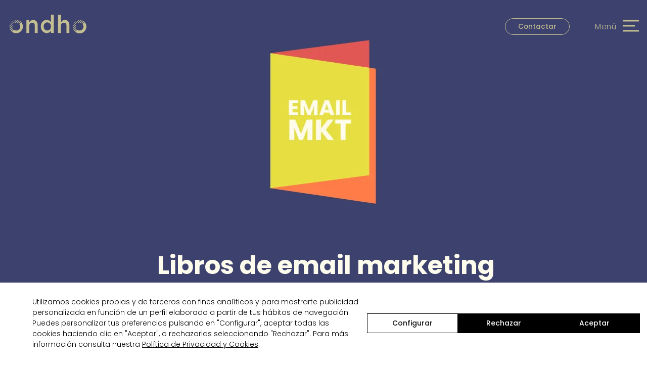

--- FILE ---
content_type: text/html
request_url: https://ondho.com/blog/libros-email-marketing
body_size: 117411
content:
<!doctype html> <html lang="es"> <head> <script defer src="https://cdn.lawwwing.com/widgets/current/ca45b9c4-6c3f-4a78-891f-5c668669356b/cookie-widget.min.js" type="text/javascript" data-lwid="ca45b9c4-6c3f-4a78-891f-5c668669356b"></script> <script>((e,t,a,g)=>{e[g]=e[g]||[],e[g].push({"gtm.start":(new Date).getTime(),event:"gtm.js"}),e=t.getElementsByTagName(a)[0],(g=t.createElement(a)).async=!0,g.src="https://www.googletagmanager.com/gtm.js?id=GTM-TLRVFHH",e.parentNode.insertBefore(g,e)})(window,document,"script","dataLayer")</script> <meta charset="utf-8"> <meta name="ahrefs-site-verification" content="115f64dce747fca271f2fb17916725b74cdc924b3b5ecf40f8c21a9ce261be54"> <link rel="apple-touch-icon-precomposed" sizes="57x57" href="../ico/apple-touch-icon-57x57.png"> <link rel="apple-touch-icon-precomposed" sizes="114x114" href="../ico/apple-touch-icon-114x114.png"> <link rel="apple-touch-icon-precomposed" sizes="72x72" href="../ico/apple-touch-icon-72x72.png"> <link rel="apple-touch-icon-precomposed" sizes="144x144" href="../ico/apple-touch-icon-144x144.png"> <link rel="apple-touch-icon-precomposed" sizes="60x60" href="../ico/apple-touch-icon-60x60.png"> <link rel="apple-touch-icon-precomposed" sizes="120x120" href="../ico/apple-touch-icon-120x120.png"> <link rel="apple-touch-icon-precomposed" sizes="76x76" href="../ico/apple-touch-icon-76x76.png"> <link rel="apple-touch-icon-precomposed" sizes="152x152" href="../ico/apple-touch-icon-152x152.png"> <link rel="icon" type="image/png" href="../ico/favicon-196x196.png" sizes="196x196"> <link rel="icon" type="image/png" href="../ico/favicon-96x96.png" sizes="96x96"> <link rel="icon" type="image/png" href="../ico/favicon-32x32.png" sizes="32x32"> <link rel="icon" type="image/png" href="../ico/favicon-16x16.png" sizes="16x16"> <link rel="icon" type="image/png" href="../ico/favicon-128.png" sizes="128x128"> <link rel="alternate" href="https://ondho.com/" hreflang="es"> <meta name="application-name" content=" "> <meta name="msapplication-TileColor" content="#FFFFFF"> <meta name="msapplication-TileImage" content="../ico/mstile-144x144.png"> <meta name="msapplication-square70x70logo" content="../ico/mstile-70x70.png"> <meta name="msapplication-square150x150logo" content="../ico/mstile-150x150.png"> <meta name="msapplication-wide310x150logo" content="../ico/mstile-310x150.png"> <meta name="msapplication-square310x310logo" content="../ico/mstile-310x310.png"> <meta name="viewport" content="initial-scale=1,maximum-scale=1"> <meta name="robots" content="index,follow"> <link href="../_app/immutable/assets/0.43970607.css" rel="stylesheet"> <link href="../_app/immutable/assets/GhostButton.3a904165.css" rel="stylesheet"> <link href="../_app/immutable/assets/7.ce7b3d5e.css" rel="stylesheet"> <link href="../_app/immutable/assets/Toc.34250c29.css" rel="stylesheet"> <link href="../_app/immutable/assets/RelatedLinks.bb06b653.css" rel="stylesheet"> <link href="../_app/immutable/assets/SocialShareItems.2beaa059.css" rel="stylesheet"> <link href="../_app/immutable/assets/HeroImage.9dae42f6.css" rel="stylesheet"> <link href="../_app/immutable/assets/Breadcrumb.d932feb7.css" rel="stylesheet"> <link href="../_app/immutable/assets/PostsList.6a64bb6c.css" rel="stylesheet"><title>Libros de email marketing</title><script type="application/ld+json"> {"@context":"http://schema.org","@type":"WebSite","url":"https://ondho.com"} </script><meta name="description" content="El email marketing es el canal que mejor ROI ofrece, explótalo aún más aprendiendo de los mejores con estos libros de marketing"><link rel="canonical" href="https://ondho.com/blog/libros-email-marketing"><meta name="author" content="Óscar Villacampa"><meta property="og:locale" content="es_ES"><meta property="og:type" content="article"><meta property="og:title" content="Libros de email marketing. Te hemos seleccionado los mejores"><meta property="og:description" content="El email marketing es el canal que mejor ROI ofrece, explótalo aún más aprendiendo de los mejores con estos libros de marketing"><meta property="og:url" content="https://ondho.com/blog/libros-email-marketing"><meta property="og:site_name" content="Ondho"><meta property="article:publisher" content="Ondho"><meta property="article:published_time" content="2019-10-08T00:00:00.000Z"><meta property="article:modified_time" content="2021-03-22T00:00:00.000Z"><meta property="og:image" content="https://ondho.ams3.cdn.digitaloceanspaces.com/uploads/2023/06/post-header-libros-email-marketingg.jpg"> <meta property="og:image:width" content="1080"> <meta property="og:image:height" content="1080"><meta name="twitter:card" content="summary_large_image"><meta name="twitter:title" content="Libros de email marketing. Te hemos seleccionado los mejores"><meta name="twitter:description" content="El email marketing es el canal que mejor ROI ofrece, explótalo aún más aprendiendo de los mejores con estos libros de marketing"><meta name="twitter:image" content="https://ondho.ams3.cdn.digitaloceanspaces.com/uploads/2023/06/post-header-libros-email-marketingg.jpg"><meta name="twitter:creator" content="@oscarvillacampa"><meta name="twitter:site" content="https://ondho.com/blog/libros-email-marketing"><meta name="twitter:label1" content="Written by"> <meta name="twitter:data1" content="Óscar Villacampa"><script type="application/ld+json"> {
		"@context": "https://schema.org",
		"@type": "BreadcrumbList",
		"itemListElement": [{"@type":"ListItem","position":1,"name":"Inicio","item":"https://ondho.com"},{"@type":"ListItem","position":2,"name":"Blog","item":"https://ondho.com/blog"},{"@type":"ListItem","position":3,"name":"Libros de email marketing","item":"https://ondho.com/blog/libros-email-marketing"}]
	} </script><script type="application/ld+json"> {
        "@context": "http://schema.org",
        "@type": "LocalBusiness",
        "name": "Ondho",
        "legalName": "Ondho Enmul S.L.",
        "url": "https://ondho.com",
        "logo": "https://ondho.ams3.cdn.digitaloceanspaces.com/web/images/logo-ondho.png",
        "foundingDate": "2005",
        "founders": [{
                "@type": "Person",
                "name": "Ariadna Ginjaume"
            },
            {
                "@type": "Person",
                "name": "Òscar Villacampa"
            }
        ],
        "address": {
            "@type": "PostalAddress",
            "streetAddress": "Llull 48-52, 4o 1a",
            "addressLocality": "Barcelona",
            "addressRegion": "CA",
            "postalCode": "08005",
            "addressCountry": "ES"
        },
        "description": "Desde 2005 buscamos estrategias de marketing digital enfocadas a negocio, para mejorar los resultados de las marcas con sus clientes.",
        "openingHours":["Mo-Th 09:00-18:30", "Fr 09:00-15:00"],
        "openingHoursSpecification": [
          {
            "@type": "OpeningHoursSpecification",
            "dayOfWeek": [
              "Monday",
              "Tuesday",
              "Wednesday",
              "Thursday"
            ],
            "opens": "09:00",
            "closes": "18:30"
          },
          {
            "@type": "OpeningHoursSpecification",
            "dayOfWeek": [
              "Friday"
            ],
            "opens": "09:00",
            "closes": "15:00"
          }
        ],
        "geo": {
            "@type": "GeoCoordinates",
            "latitude": "41.39",
            "longitude": "2.19"
        },
        "contactPoint": {
            "@type": "ContactPoint",
            "contactType": "customer support",
            "telePhone": "+34933454906",
            "email": "info@ondho.com"
        },
        "telePhone": "+34933454906",
        "priceRange":"$$",
        "image": "https://ondho.ams3.cdn.digitaloceanspaces.com/web/images/logo-publisher-ondho.png",
        "sameAs": [
            "https://twitter.com/ondho",
            "https://www.facebook.com/ondho.comunicacion",
            "https://www.instagram.com/ondho/",
            "https://www.youtube.com/user/ondhodesign"
        ]
    } </script> </head> <body> <noscript><iframe src="https://www.googletagmanager.com/ns.html?id=GTM-TLRVFHH" height="0" width="0" style="display:none;visibility:hidden"></iframe></noscript> <div id="svelte"> <div class="wrapper__global home single-post wrapper__menu-closed svelte-895q8h"><header id="main-header" class="main-header mix-blend container svelte-3whja7"> <div><a href="/" title="Ondho" data-sveltekit-reload><h3><svg width="157" height="61" xmlns="http://www.w3.org/2000/svg"><path d="M26.132 23.57a13.475 13.475 0 0 1-.625 18.1 13.466 13.466 0 0 1-17.8 1.334l-.272-.213 3.892-4.075a8.173 8.173 0 0 0 4.879 1.7c4.3 0 7.785-3.487 7.785-7.787a7.789 7.789 0 0 0-1.615-4.734l-.201-.25 3.957-4.076zM9.498 36.6c.226.5.533.961.908 1.363l-3.97 4.075a13.108 13.108 0 0 1-1.012-1.298zm-1.025-2.946c.005.485.086.967.238 1.427l.1.273-4.179 4.296-.688-1.363 4.529-4.633zm1.103-5.218a7.892 7.892 0 0 0-1.045 2.45l-.071.328-5.19 5.321-.338-1.298 6.644-6.8zm6.37-9.28L2.596 32.694v-.116c0-.302.058-.633.088-.966l.016-.332 11.78-12.007c.114 0 .234-.007.357-.018l.753-.08.357-.018zm7.967 2.61c.294.224.548.45.815.674l.418.338-3.893 4.075a6.877 6.877 0 0 0-1.019-.835l-.278-.177 3.957-4.076zM9.952 20.622l-6.008 6.23a13.963 13.963 0 0 1 6.008-6.23zm8.46-1.246 1.362.35-5.19 5.322a8.562 8.562 0 0 0-2.499.933l-.33.196 6.657-6.8zm3.036.909 1.298.688-4.191 4.296a6.343 6.343 0 0 0-1.302-.305l-.333-.033 4.528-4.646zm28.35-.792a9.288 9.288 0 0 0-2.594.337 7.784 7.784 0 0 0-2.154 1.026 7.578 7.578 0 0 0-1.739 1.466l-1.297 1.7v-3.958h-5.8v25.14h5.8v-14.16a6.283 6.283 0 0 1 1.557-4.581 5.19 5.19 0 0 1 4.074-1.584 5.19 5.19 0 0 1 3.893 1.584 6.763 6.763 0 0 1 1.297 4.53V45.27h5.774V29.345a9.956 9.956 0 0 0-2.374-7.022 7.693 7.693 0 0 0-6.436-2.829zm35.034 4.192a14.988 14.988 0 0 0-3.4-3.063 9.08 9.08 0 0 0-5.086-1.298 11.195 11.195 0 0 0-4.308.909 11.457 11.457 0 0 0-3.737 2.479 12.577 12.577 0 0 0-2.595 4.088 14.072 14.072 0 0 0-1.025 5.542v.117a14.072 14.072 0 0 0 1.025 5.542 14.81 14.81 0 0 0 2.595 4.075 10.224 10.224 0 0 0 3.737 2.492c1.362.585 2.826.894 4.308.908a8.925 8.925 0 0 0 5.086-1.362 13.223 13.223 0 0 0 3.4-3.375v4.192h5.774V9.085h-5.774v14.601zm0 8.722c0 1.12-.193 2.23-.571 3.283a6.269 6.269 0 0 1-1.531 2.453 6.695 6.695 0 0 1-2.375 1.584 7.148 7.148 0 0 1-5.54 0 6.41 6.41 0 0 1-2.27-1.584 9.592 9.592 0 0 1-1.584-2.491 10.645 10.645 0 0 1-.57-3.284v-.117a10.77 10.77 0 0 1 .57-3.4 6.412 6.412 0 0 1 1.583-2.388 7.655 7.655 0 0 1 2.271-1.584 7.148 7.148 0 0 1 5.54 0 6.695 6.695 0 0 1 2.375 1.584 7.216 7.216 0 0 1 1.583 2.492 8.828 8.828 0 0 1 .519 3.452zm27.56-12.914a9.353 9.353 0 0 0-2.596.337 7.577 7.577 0 0 0-2.14 1.026 7.306 7.306 0 0 0-1.7 1.466l-1.298 1.7V9.307h-5.852v35.899h5.774v-14.16a6.335 6.335 0 0 1 1.583-4.581 5.903 5.903 0 0 1 8.045 0 6.841 6.841 0 0 1 1.297 4.53V45.27h5.774V29.345a9.956 9.956 0 0 0-2.374-7.022 7.667 7.667 0 0 0-6.514-2.829zm39.029 4.05c4.82 5.272 4.687 13.39-.303 18.503-4.91 5.029-12.84 5.426-18.223.967l-.262-.223 3.892-4.075a8.16 8.16 0 0 0 4.866 1.7c4.3 0 7.785-3.487 7.785-7.787a7.71 7.71 0 0 0-1.602-4.734l-.202-.25 4.049-4.102zM134.696 36.6c.337.441.74.896.895 1.363l-3.958 4.075a13.108 13.108 0 0 1-1.012-1.298zm-1.025-2.946.337 1.7-4.178 4.296-.688-1.363 4.529-4.633zm1.245-5.218a6.373 6.373 0 0 0-1.082 2.445l-.06.333-5.19 5.321-.35-1.298 6.682-6.8zm6.228-9.28-13.351 13.537v-.116c0-.302.058-.633.087-.966l.017-.332 11.781-12.006c.558 0 1.129-.116 1.466-.116zm8.032 2.61c.405.27.702.54 1.037.81l.26.202-3.892 4.075-1.48-1.012 4.075-4.076zm-13.922-1.143-5.995 6.23a13.418 13.418 0 0 1 5.995-6.23zm8.356-1.246 1.362.35-5.19 5.322a8.562 8.562 0 0 0-2.522.932l-.333.197 6.683-6.8zm3.14.909 1.297.688-4.19 4.296a7.174 7.174 0 0 0-1.303-.301l-.333-.037 4.529-4.646z" fill="#fff"></path></svg> </h3></a></div> <div class="right-side-header svelte-3whja7"> <div><div class="content-ghost-button align-center svelte-mudvjb"><a class="ghost-button type-b type-b-10 svelte-mudvjb primary-white" data-sveltekit-reload href="/contacto" target="_self">Contactar</a> </div></div> <div class="burger-button burger-button-closed svelte-1p1k8k0"><span class="helper-text-burger-button type-c type-c-11 svelte-1p1k8k0">Menú</span> <div class="burger-button__container svelte-1p1k8k0"><div class="fix-hover svelte-1p1k8k0"></div> <svg width="32" height="24" class="svelte-1p1k8k0"><line style="stroke:currentColor" id="top" x1="0" y1="2" x2="32" y2="2" class="svelte-1p1k8k0"></line><line style="stroke:currentColor" id="middle" x1="0" y1="12" x2="24" y2="12" class="svelte-1p1k8k0"></line><line style="stroke:currentColor" id="bottom" x1="0" y1="22" x2="32" y2="22" class="svelte-1p1k8k0"></line></svg></div> </div></div></header> <div class="menu menu-closed svelte-1geyhxs" style="background-color:#f7f7f2"><div class="container menu__container svelte-1geyhxs"><div class="menu__list svelte-1geyhxs"><nav class="menu__items menu__primary type-a type-a-3 svelte-1geyhxs"><a href="/servicios" class="menu__item svelte-1geyhxs" data-sveltekit-reload><span class="svelte-1geyhxs">Servicios</span></a><a href="/proyectos" class="menu__item svelte-1geyhxs" data-sveltekit-reload><span class="svelte-1geyhxs">Proyectos</span></a><a href="/clientes" class="menu__item svelte-1geyhxs" data-sveltekit-reload><span class="svelte-1geyhxs">Clientes</span></a><a href="/blog" class="menu__item svelte-1geyhxs" data-sveltekit-reload><span class="svelte-1geyhxs">Blog</span></a><a href="/nosotros" class="menu__item svelte-1geyhxs" data-sveltekit-reload><span class="svelte-1geyhxs">Nosotros</span></a><a href="/contacto" class="menu__item svelte-1geyhxs" data-sveltekit-reload><span class="svelte-1geyhxs">Contacto</span></a></nav> <nav class="menu__items menu__secondary type-c type-c-8 svelte-1geyhxs"><span class="line close svelte-1geyhxs"></span> <a data-sveltekit-reload href="/servicio/programa-kit-digital" class="svelte-1geyhxs">Programa Kit Digital</a> <a href="https://ondho.com/diccionario-de-marketing" target="_blank" rel="noreferrer" title="Diccionario de marketing online" class="svelte-1geyhxs">Diccionario de marketing online</a> <a href="https://ondho.com/diccionario-de-branding" target="_blank" rel="noreferrer" title="Diccionario de branding" class="svelte-1geyhxs">Diccionario de branding</a> <a data-sveltekit-reload href="/agenda-eventos" class="svelte-1geyhxs">Agenda</a> <span class="line close svelte-1geyhxs"></span></nav></div> <div class="menu__content svelte-1geyhxs"><div class="menu__project-title svelte-1geyhxs"><svg width="33" height="33" fill="none" xmlns="http://www.w3.org/2000/svg"><path d="m2.612 16.372-.924-1.137c.277.403.586.784.924 1.137ZM29.426 16.372c.338-.353.647-.734.924-1.137l-.924 1.137ZM30.488 15.064h-.023c-.036.06-.076.115-.115.17l.138-.17ZM1.55 15.064l.138.17a2.554 2.554 0 0 1-.115-.17h-.024Z" fill="#000"></path><path d="M22.362 19.425a9.68 9.68 0 0 1-6.343-2.359 9.704 9.704 0 0 1-13.407-.693l13.407 16.53 13.407-16.53a9.68 9.68 0 0 1-7.064 3.052Z" fill="#E05753"></path><path d="M14.259 15.064a9.704 9.704 0 0 1 1.76-12.685A9.712 9.712 0 0 0 1.688 15.235l.923 1.137a9.705 9.705 0 0 0 13.408.694 9.743 9.743 0 0 1-1.76-2.002Z" fill="#F27E7E"></path><path d="M22.362 0a9.68 9.68 0 0 0-6.343 2.359 9.713 9.713 0 0 1 0 14.707 9.705 9.705 0 0 0 13.407-.693l.924-1.138A9.708 9.708 0 0 0 22.362 0Z" fill="#F27E7E"></path><path d="M16.019 2.379a9.713 9.713 0 0 0 0 14.707 9.71 9.71 0 0 0 0-14.707Z" fill="#E05753"></path></svg> <h5 class="type-a type-a-5 svelte-1geyhxs">Proyectos destacados</h5></div> <div class="menu__project-content svelte-1geyhxs"><section class="project__container two-column-grid svelte-a3njoc"><div class="project__item"><a data-sveltekit-reload class="project-list__link svelte-1kipopl" href="/proyecto/doraemon" title="Ver Doraemon"><picture> <source type="image/avif" srcset="https://ondho.ams3.cdn.digitaloceanspaces.com/proyectos/doraemon/portfolio-doraemon-thumbnail.avif"> <source type="image/webp" srcset="https://ondho.ams3.cdn.digitaloceanspaces.com/proyectos/doraemon/portfolio-doraemon-thumbnail.webp"> <img src="https://ondho.ams3.cdn.digitaloceanspaces.com/proyectos/doraemon/portfolio-doraemon-thumbnail.jpg" alt="Ver Doraemon" width="446" height="311" class="project-list__img responsive-img" loading="eager" decoding="async"></picture> <p class="type-b type-b-4 project-list__title svelte-1kipopl">Doraemon</p></a> <p class="type-c type-c-10 project-list__description svelte-1kipopl">Rediseñamos la web oficial de Doraemon en España para ofrecer una experiencia dinámica y visual</p> </div><div class="project__item"><a data-sveltekit-reload class="project-list__link svelte-1kipopl" href="/proyecto/cotobajo" title="Ver Cotobajo"><picture> <source type="image/avif" srcset="https://ondho.ams3.cdn.digitaloceanspaces.com/proyectos/cotobajo/01-portfolio-cotobajo-thumbnail.avif"> <source type="image/webp" srcset="https://ondho.ams3.cdn.digitaloceanspaces.com/proyectos/cotobajo/01-portfolio-cotobajo-thumbnail.webp"> <img src="https://ondho.ams3.cdn.digitaloceanspaces.com/proyectos/cotobajo/01-portfolio-cotobajo-thumbnail.jpg" alt="Ver Cotobajo" width="446" height="311" class="project-list__img responsive-img" loading="lazy" decoding="async"></picture> <p class="type-b type-b-4 project-list__title svelte-1kipopl">Cotobajo</p></a> <p class="type-c type-c-10 project-list__description svelte-1kipopl">Diseño UI-UX y desarrollo de la nueva web y tienda online de Cotobajo, una marca de aceite de oliva virgen extra.</p> </div> </section></div> <div class="menu__content--contact type-c type-c-8 svelte-1geyhxs"> <p class="svelte-1geyhxs"><a target="_blank" id="menu-contact-email" class="svelte-1geyhxs"></a></p> <p class="svelte-1geyhxs"><a href="tel:+34933454906" class="svelte-1geyhxs">+34 933 454 906</a></p> <ul class="footer__sm-list svelte-c2kaa7"><li class="footer__sm-item footer__sm-item--twitter svelte-c2kaa7"><a href="https://twitter.com/ondho" title="Síguenos en X" target="_blank" rel="noreferrer"><svg width="42" height="40" viewBox="0 0 42 40" fill="none" xmlns="http://www.w3.org/2000/svg"><path fill-rule="evenodd" clip-rule="evenodd" d="M0 20C0 8.94444 9.39167 0 21 0C32.6083 0 42 8.94444 42 20C42 31 32.6083 40 21 40C9.39167 40 0 31.0556 0 20ZM19.3567 21.2079L10.5555 10H17.3388L23.1088 17.3475L30.2498 10H32.2432L23.9993 18.482L33.296 30.3202H26.5127L20.2477 22.3421L12.4935 30.3202H10.5L19.3567 21.2079ZM16.6032 11.3987H13.4869L27.2479 28.9219H30.3642L16.6032 11.3987Z" fill="black"></path></svg></a></li> <li class="footer__sm-item footer__sm-item--facebook svelte-c2kaa7"><a href="https://www.facebook.com/ondho.comunicacion" title="Síguenos en Facebook" target="_blank" rel="noreferrer"><svg width="40" height="40" fill="none" xmlns="http://www.w3.org/2000/svg"><path fill-rule="evenodd" clip-rule="evenodd" d="M0 20C0 8.944 8.944 0 20 0s20 8.944 20 20c0 11-8.944 20-20 20S0 31.056 0 20Zm24.333-.389.215-3.055h.008v-.112l-.008.112h-3.326v-2.334c0-2.055 3.334-1 3.334-1l.444-3.11s-1.722-.5-3.778-.39c-4.278.167-4.11 3.722-4.11 3.722V16.5h-2.056v3.167h2.055v10.61h4.111V19.612h3.111Z" fill="#000"></path></svg></a></li> <li class="footer__sm-item footer__sm-item--instagram svelte-c2kaa7"><a href="https://instagram.com/ondho" title="Síguenos en Instagram" target="_blank" rel="noreferrer"><svg width="40" height="40" fill="none" xmlns="http://www.w3.org/2000/svg"><path fill-rule="evenodd" clip-rule="evenodd" d="M20 0C8.944 0 0 9 0 20c0 11.056 9 20 20 20 11.056 0 20-9 20-20C40 8.944 31.056 0 20 0Zm10.556 24.389c-.056 1.111-.223 1.889-.5 2.555a5.019 5.019 0 0 1-1.223 1.89 5.019 5.019 0 0 1-1.889 1.222c-.666.277-1.444.444-2.555.5-1.111.055-1.5.055-4.389.055-2.889 0-3.278 0-4.389-.055-1.111-.056-1.889-.223-2.555-.5a5.019 5.019 0 0 1-1.89-1.223 5.018 5.018 0 0 1-1.222-1.889c-.277-.666-.444-1.444-.5-2.555-.055-1.111-.055-1.5-.055-4.389 0-2.889 0-3.278.055-4.389.056-1.111.223-1.889.5-2.555a5.018 5.018 0 0 1 1.223-1.89 5.018 5.018 0 0 1 1.889-1.222c.666-.277 1.444-.444 2.555-.5 1.111-.055 1.5-.055 4.389-.055 2.889 0 3.278 0 4.389.055 1.111.056 1.889.223 2.555.5a5.018 5.018 0 0 1 1.89 1.223 5.019 5.019 0 0 1 1.222 1.889c.277.666.444 1.444.5 2.555.055 1.111.055 1.5.055 4.389 0 2.889 0 3.278-.055 4.389Zm-2.278-10.667c-.167-.5-.445-.833-.778-1.222-.389-.389-.722-.611-1.222-.778-.39-.166-.945-.333-2-.389-1.111-.055-1.445-.055-4.278-.055-2.833 0-3.167 0-4.278.055-1.055.056-1.61.223-2 .39-.5.166-.833.444-1.222.777-.389.389-.611.722-.778 1.222-.166.39-.333.945-.389 2-.055 1.111-.055 1.445-.055 4.278 0 2.833 0 3.167.055 4.278.056 1.055.223 1.61.39 2 .166.5.444.833.777 1.222.389.389.722.611 1.222.778.39.166.945.333 2 .389 1.111.055 1.445.055 4.278.055 2.833 0 3.167 0 4.278-.055 1.055-.056 1.61-.223 2-.39.5-.166.833-.444 1.222-.777.389-.389.611-.722.778-1.222.166-.39.333-.945.389-2 .055-1.111.055-1.445.055-4.278 0-2.833 0-3.167-.055-4.278-.056-1.055-.223-1.61-.39-2ZM20 25.444c-3 0-5.444-2.444-5.444-5.444S17 14.556 20 14.556 25.444 17 25.444 20 23 25.444 20 25.444Zm4.389-11.11c0 .722.555 1.277 1.278 1.277.722 0 1.277-.611 1.277-1.278 0-.722-.555-1.277-1.277-1.277-.723 0-1.278.555-1.278 1.277ZM20 16.443c-1.944 0-3.556 1.612-3.556 3.556s1.612 3.556 3.556 3.556 3.556-1.612 3.556-3.556-1.612-3.556-3.556-3.556Z" fill="#000"></path></svg></a></li> <li class="footer__sm-item footer__sm-item--linkedin svelte-c2kaa7"><a href="https://www.linkedin.com/company/909522?goback=%2Efcs_GLHD_ondho_*2_*2_*2_*2_*2_*2_*2_*2_*2_*2_*2&trk=ncsrch_hits" title="Síguenos en LinkedIn" rel="noreferrer" target="_blank"><svg width="41" height="40" fill="none" xmlns="http://www.w3.org/2000/svg"><path fill-rule="evenodd" clip-rule="evenodd" d="M0 20C0 9 9.168 0 20.5 0S41 8.944 41 20c0 11-9.168 20-20.5 20C9.225 40 0 31.056 0 20Zm26.574 1.458v6.875h4.176V20.95c0-2.517-2.092-4.596-4.672-4.596-1.22 0-2.988.704-3.68 1.795v-2.037h-4.176v12.222h4.176v-6.875c0-1.078.726-1.98 1.83-1.98 1.106 0 2.346.902 2.346 1.98Zm-14.616-5.347v12.222h4.176V16.111h-4.176Zm2.088-2.037c1.154 0 2.088-.912 2.088-2.037S15.2 10 14.046 10c-1.153 0-2.088.912-2.088 2.037s.935 2.037 2.088 2.037Z" fill="#000"></path></svg></a></li> <li class="footer__sm-item footer__sm-item--youtube svelte-c2kaa7"><a href="https://www.youtube.com/user/ondhodesign" title="Síguenos en Youtube" target="_blank" rel="noreferrer"><svg width="40" height="40" fill="none" xmlns="http://www.w3.org/2000/svg"><path fill-rule="evenodd" clip-rule="evenodd" d="M20 0C8.944 0 0 9 0 20c0 11.056 9 20 20 20 11.056 0 20-9 20-20C40 8.944 31.056 0 20 0Zm10.333 24.056c-.277 1.5-1.444 2.5-2.944 2.666a95.149 95.149 0 0 1-14.889 0c-1.5-.166-2.611-1.222-2.944-2.666a33.472 33.472 0 0 1 0-8.167c.277-1.5 1.444-2.5 2.944-2.667a95.148 95.148 0 0 1 14.889 0c1.5.167 2.611 1.167 2.944 2.667.39 2.667.39 5.555 0 8.167ZM22.556 20l-5.112 2.889V17.11L22.556 20Z" fill="#000"></path></svg></a></li> </ul></div></div></div> </div> <main class="main-container svelte-895q8h"> <progress id="reading-progress" max="100" value="0" class="svelte-1vx35vd"></progress> <section class="hero-image svelte-c5uht" style="background-color:#3d416e!important"><figure class="hero-image__container svelte-c5uht" itemprop="associatedMedia" itemscope itemtype="https://schema.org/ImageObject"><picture><source type="image/avif" srcset="https://ondho.ams3.cdn.digitaloceanspaces.com/uploads/2023/06/post-header-libros-email-marketingg.avif" media="(max-width: 767px)"> <source type="image/webp" srcset="https://ondho.ams3.cdn.digitaloceanspaces.com/uploads/2023/06/post-header-libros-email-marketingg.webp" media="(max-width: 767px)"> <source type="image/avif" srcset="https://ondho.ams3.cdn.digitaloceanspaces.com/uploads/2023/06/post-header-libros-email-marketingg.avif"> <source type="image/webp" srcset="https://ondho.ams3.cdn.digitaloceanspaces.com/uploads/2023/06/post-header-libros-email-marketingg.webp"> <img src="https://ondho.ams3.cdn.digitaloceanspaces.com/uploads/2023/06/post-header-libros-email-marketingg.jpg" alt="Libros de email marketing" width="1080" height="600" class="hero-image__media" loading="eager" decoding="async"></picture></figure> <h1 class="post-content__title type-a type-a-3 svelte-c5uht" style="color:#fefced">Libros de email marketing</h1> </section> <div><section class="breadcrumb container"><div class="breadcrumb__list svelte-zc9gf4"><a href="" class="svelte-zc9gf4">Inicio</a> <span class="svelte-zc9gf4">></span> <a href="/blog" class="svelte-zc9gf4">blog</a> <span class="svelte-zc9gf4">></span> <span class="svelte-zc9gf4">Libros de email marketing</span> </div></section> <section id="post-content" class="post-content__container svelte-1xta1zl"><div class="post-content__meta svelte-1xta1zl"><div class="meta-info stack-l svelte-1t92qda"><picture> <source type="image/avif" srcset="https://ams3.digitaloceanspaces.com/ondho/nosotros/oscar.avif"> <source type="image/webp" srcset="https://ams3.digitaloceanspaces.com/ondho/nosotros/oscar.webp"> <img src="https://ams3.digitaloceanspaces.com/ondho/nosotros/oscar.jpg" alt="Óscar Villacampa" width="154" height="154" class="meta-info__photo" loading="lazy" decoding="async"></picture> <a class="meta-info__author-link type-c type-c-6 svelte-1t92qda" title="Ver todos los articulos de Óscar Villacampa" href="/autor/oscar-villacampa">Óscar Villacampa</a> <p class="meta-info__author-jobtitle svelte-1t92qda">Project Manager & Digital Strategist</p> <div class="meta-info__social-media svelte-1t92qda"><a href="https://twitter.com/oscarvillacampa" target="_blank" rel="noreferrer" title="Sígueme en X"><svg width="30" height="29" viewBox="0 0 42 40" fill="none" xmlns="http://www.w3.org/2000/svg"><path fill-rule="evenodd" clip-rule="evenodd" d="M0 20C0 8.94444 9.39167 0 21 0C32.6083 0 42 8.94444 42 20C42 31 32.6083 40 21 40C9.39167 40 0 31.0556 0 20ZM19.3567 21.2079L10.5555 10H17.3388L23.1088 17.3475L30.2498 10H32.2432L23.9993 18.482L33.296 30.3202H26.5127L20.2477 22.3421L12.4935 30.3202H10.5L19.3567 21.2079ZM16.6032 11.3987H13.4869L27.2479 28.9219H30.3642L16.6032 11.3987Z" fill="#2B2B2B"></path></svg></a> <a href="https://linkedin.com/in/oscarvillacampa" target="_blank" rel="noreferrer" title="Sígueme en Linkedin"><svg width="30" height="29" viewBox="0 0 30 29" fill="none" xmlns="http://www.w3.org/2000/svg"><path fill-rule="evenodd" clip-rule="evenodd" d="M0.583374 14.5C0.583374 6.525 7.0681 0 15.0834 0C23.0987 0 29.5834 6.48472 29.5834 14.5C29.5834 22.475 23.0987 29 15.0834 29C7.10837 29 0.583374 22.5153 0.583374 14.5ZM19.3797 15.5573V20.5417H22.3334V15.1881C22.3334 13.3631 20.8539 11.8558 19.0289 11.8558C18.166 11.8558 16.915 12.3662 16.426 13.1574V11.6806H13.4723V20.5417H16.426V15.5573C16.426 14.7756 16.9391 14.1216 17.7208 14.1216C18.5025 14.1216 19.3797 14.7756 19.3797 15.5573ZM9.04171 11.6806V20.5417H11.9954V11.6806H9.04171ZM10.5186 10.2037C11.3342 10.2037 11.9954 9.54249 11.9954 8.72685C11.9954 7.91121 11.3342 7.25 10.5186 7.25C9.70292 7.25 9.04172 7.91121 9.04172 8.72685C9.04172 9.54249 9.70292 10.2037 10.5186 10.2037Z" fill="#2B2B2B"></path></svg></a></div> <hr class="meta-info__separator svelte-1t92qda"> <p class="meta-info__date svelte-1t92qda"><span class="meta-info__published svelte-1t92qda">Publicado:</span> 8/10/2019</p> <p class="stack-l svelte-1t92qda"><span class="meta-info__updated svelte-1t92qda">Actualizado:</span> 22/3/2021</p> <p class="meta-info__category svelte-1t92qda"><span class="meta-info__category-text svelte-1t92qda">Categoría:</span> <a href="/blog/categoria/libros-marketing-online" class="svelte-1t92qda">Libros de marketing online y branding</a>, <a href="/blog/categoria/marketing-online" class="svelte-1t92qda">Marketing online</a></p> <hr class="meta-info__separator svelte-1t92qda"> <div class="meta-info__share svelte-1t92qda"><p class="meta-info__share-text svelte-1t92qda">Compártelo:</p> <ul class="social__share-items svelte-me110n"><li class="svelte-me110n"><a href="#" title="Compartir en Twitter"><svg width="30" height="29" viewBox="0 0 42 40" fill="none" xmlns="http://www.w3.org/2000/svg"><path fill-rule="evenodd" clip-rule="evenodd" d="M0 20C0 8.94444 9.39167 0 21 0C32.6083 0 42 8.94444 42 20C42 31 32.6083 40 21 40C9.39167 40 0 31.0556 0 20ZM19.3567 21.2079L10.5555 10H17.3388L23.1088 17.3475L30.2498 10H32.2432L23.9993 18.482L33.296 30.3202H26.5127L20.2477 22.3421L12.4935 30.3202H10.5L19.3567 21.2079ZM16.6032 11.3987H13.4869L27.2479 28.9219H30.3642L16.6032 11.3987Z" fill="#2B2B2B"></path></svg></a></li> <li class="svelte-me110n"><a href="#" title="Compartir en Linkedin"><svg width="30" height="29" viewBox="0 0 30 29" fill="none" xmlns="http://www.w3.org/2000/svg"><path fill-rule="evenodd" clip-rule="evenodd" d="M0.583374 14.5C0.583374 6.525 7.0681 0 15.0834 0C23.0987 0 29.5834 6.48472 29.5834 14.5C29.5834 22.475 23.0987 29 15.0834 29C7.10837 29 0.583374 22.5153 0.583374 14.5ZM19.3797 15.5573V20.5417H22.3334V15.1881C22.3334 13.3631 20.8539 11.8558 19.0289 11.8558C18.166 11.8558 16.915 12.3662 16.426 13.1574V11.6806H13.4723V20.5417H16.426V15.5573C16.426 14.7756 16.9391 14.1216 17.7208 14.1216C18.5025 14.1216 19.3797 14.7756 19.3797 15.5573ZM9.04171 11.6806V20.5417H11.9954V11.6806H9.04171ZM10.5186 10.2037C11.3342 10.2037 11.9954 9.54249 11.9954 8.72685C11.9954 7.91121 11.3342 7.25 10.5186 7.25C9.70292 7.25 9.04172 7.91121 9.04172 8.72685C9.04172 9.54249 9.70292 10.2037 10.5186 10.2037Z" fill="#2B2B2B"></path></svg></a></li> <li class="svelte-me110n"><a href="#" title="Compartir en Facebook"><svg width="29" height="29" viewBox="0 0 29 29" fill="none" xmlns="http://www.w3.org/2000/svg"><path fill-rule="evenodd" clip-rule="evenodd" d="M0 14.5C0 6.48472 6.48472 0 14.5 0C22.5153 0 29 6.48472 29 14.5C29 22.475 22.5153 29 14.5 29C6.48472 29 0 22.5153 0 14.5ZM17.7971 12.0023L17.8028 11.9217V12.0023H17.7971ZM17.6417 14.2175L17.7971 12.0023H15.3861V10.3106C15.3861 8.82032 17.8028 9.5856 17.8028 9.5856L18.125 7.33004C18.125 7.33004 16.8764 6.96754 15.3861 7.0481C12.2847 7.16893 12.4055 9.74671 12.4055 9.74671V10.23V11.962H10.9153V14.2578H12.4055V21.9509H15.3861V14.2175H17.6417Z" fill="#2B2B2B"></path></svg></a></li> </ul></div> </div> <div class="post-content__index svelte-1xta1zl"></div></div> <article class="content-post svelte-1xta1zl"><p class="post-content__description type-c type-c-5 svelte-1xta1zl">El email marketing es el canal que mejor ROI ofrece, explótalo, aún más, aprendiendo de los mejores con estos libros de marketing.</p> <div class="content-post-text type-c type-c-10"><p>Si para ti el email marketing es una parte importante en tu estrategia de marketing digital sabrás que aún no teniendo el <em>hype</em> de otras técnicas más recientes, como los <a href="https://sendpulse.com/latam/support/glossary/chatbot" rel="noopener noreferrer" target="_blank"><em>chatbots</em> </a>o <a href="https://ondho.com/blog/categoria/marketing-redes-sociales" rel="nofollow">redes sociales</a> como Instagram, tienen un <strong>potencial inmenso a la hora de comunicarnos directamente</strong> con los clientes actuales y potenciales.</p> <p>Además, con la ventaja añadida de que es el canal por el que podremos <strong>obtener un mejor ROI</strong>, mucho mejor que con otros formatos de comunicación.</p> <p>Por eso, hemos recopilado algunos libros que te serán de gran interés si quieres mejorar tus conocimientos en esta área y <strong>evitar errores en el email marketing,</strong> como enviar <em>emails</em> con demasiada frecuencia, asuntos que no invitan a abrir o contenido que no se alinea con los intereses de los suscriptores.</p> <h2>Email Marketing Demystified: Build a Massive Mailing List, Write Copy that Converts and Generate More Sales, de Matthew Paulson</h2> <div class="external-ebook-block"><div class="single-ebook" id="ebook-email-marketing-demystified-build-a-massive-mailing-list-write-copy-that-converts-and-generate-more-sales-de-matthew-paulson"><div class="ebook-details"><figure><a href="https://amzn.to/2LoZr1T" title="Email Marketing Demystified: Build a Massive Mailing List, Write Copy that Converts and Generate More Sales de Matthew Paulson" target="_blank" class="banner-click" rel="noreferrer noopener"><picture> <source type="image/avif" srcset="https://ondho.ams3.cdn.digitaloceanspaces.com/books/2019/09/libro-email-marketing-demystified.avif"> <source type="image/webp" srcset="https://ondho.ams3.cdn.digitaloceanspaces.com/books/2019/09/libro-email-marketing-demystified.webp"> <img src="https://ondho.ams3.cdn.digitaloceanspaces.com/books/2019/09/libro-email-marketing-demystified.jpg" alt="Email Marketing Demystified: Build a Massive Mailing List, Write Copy that Converts and Generate More Sales de Matthew Paulson" class="" loading="lazy" decoding="async"></picture> </a></figure> <a data-class="amazon__btn banner-click" class="amazon__btn banner-click" href="https://amzn.to/2LoZr1T" title="Email Marketing Demystified: Build a Massive Mailing List, Write Copy that Converts and Generate More Sales de Matthew Paulson" target="_blank" rel="noreferrer noopener">Cómpralo al mejor precio </a></div> </div> </div> <p><a href="https://twitter.com/matthewdp?lang=es" rel="noopener noreferrer" target="_blank">Paulson</a> nos explica de forma pormenorizada estrategias y técnicas que podemos utilizar para <strong>sacar el máximo provecho del <em>email marketing</em></strong>.</p> <p>Entre los aspectos sobre los que trata encontraremos:</p> <ul><li>Técnicas para <strong>incrementar nuestras listas</strong> de suscriptores</li> <li>Cómo <strong>optimizar las etapas del embudo</strong> en <em>email marketing</em> para mejorar las ventas</li> <li>Crear un <em>copy</em> que logre <strong>convertir</strong></li> <li>Cómo evitar que nuestros <em>emails</em> terminen en la carpeta de <em>spam</em></li></ul> <p>Un libro perfecto para los que <strong>trabajan cada día en la creación y desarrollo de <em>email marketing</em></strong>. Además, podemos vernos reflejados al explicar el autor su historia personal de cómo le ha ayudado a generar grandes cifras de negocio.</p> <h2>Email Persuasion: Captivate and Engage Your Audience, Build Authority and Generate More Sales With Email Marketing, de Ian Brodie</h2> <div class="external-ebook-block"><div class="single-ebook" id="ebook-email-persuasion-captivate-and-engage-your-audience-build-authority-and-generate-more-sales-with-email-marketing-de-ian-brodie"><div class="ebook-details"><figure><a href="https://amzn.to/2ZxSaFv" title="Email Persuasion: Captivate and Engage Your Audience, Build Authority and Generate More Sales With Email Marketing de Ian Brodie" target="_blank" class="banner-click" rel="noreferrer noopener"><picture> <source type="image/avif" srcset="https://ondho.ams3.cdn.digitaloceanspaces.com/books/2019/09/libro-email-persuasion.avif"> <source type="image/webp" srcset="https://ondho.ams3.cdn.digitaloceanspaces.com/books/2019/09/libro-email-persuasion.webp"> <img src="https://ondho.ams3.cdn.digitaloceanspaces.com/books/2019/09/libro-email-persuasion.jpg" alt="Email Persuasion: Captivate and Engage Your Audience, Build Authority and Generate More Sales With Email Marketing de Ian Brodie" class="" loading="lazy" decoding="async"></picture> </a></figure> <a data-class="amazon__btn banner-click" class="amazon__btn banner-click" href="https://amzn.to/2ZxSaFv" title="Email Persuasion: Captivate and Engage Your Audience, Build Authority and Generate More Sales With Email Marketing de Ian Brodie" target="_blank" rel="noreferrer noopener">Cómpralo al mejor precio </a></div> </div> </div> <p>Aunque está escrito hace algunos años, es una <strong>gran introducción al mundo del <em>email marketing,</em></strong> ya que es perfecto para ordenar el caos de no tener un plan sólido para lanzar una estrategia de email marketing sólida. El libro nos proporciona una <strong>guía paso a paso que nos ayuda a pensar más estratégicamente</strong> sobre el desarrollo de un plan de marketing utilizando el correo electrónico.</p> <p><a href="https://twitter.com/ianbrodie?lang=es" rel="noopener noreferrer" target="_blank">Brodie</a> realiza un repaso por los <strong>aspectos prácticos que se necesitan para construir relaciones con los suscriptores</strong>, conseguir nuevos clientes y aumentar las ventas a través del correo electrónico, los medios sociales y otros canales.</p> <p>También se habla en profundidad de las <strong>técnicas que se pueden utilizar para comprender cuáles son las necesidades de los clientes</strong> para crear relaciones con ellos y entender mejor qué les motiva a realizar una compra.</p> <p>Además, encontramos muchos trucos acerca de cómo <strong>acelerar el crecimiento de las listas</strong> y <strong>cómo crear contenido que pueda convertir</strong> los suscriptores en clientes, desarrollar asuntos atractivos, al fin y al cabo nos interesa asegurarnos que nuestros <em>emails</em> son realmente leídos por los clientes.</p> <div class="tm-click-to-tweet"><a class="tuitealo-button" title="Haz click aquí para tuitearlo" href="https://twitter.com/share?text=Échale un vistazo a este recopilatorio de los mejores libros sobre email marketing que hemos seleccionado cuidadosamente para ti. #EmailMarketing #Emailing vía @ondho&&url=http://bit.ly/2H8NsDW" rel="external noreferrer noopener" target="_blank"><span></span> Échale un vistazo a este recopilatorio de los mejores libros sobre email marketing que hemos seleccionado cuidadosamente para ti. #EmailMarketing #Emailing</a> </div> <h2>Email Marketing Rules: Checklists, Frameworks, and 150 Best Practices for Business Success, de Chad S. White</h2> <p>En esta guía se ilustran un conjunto muy interesante de <strong>reglas y buenas prácticas</strong> que debemos seguir para lograr el éxito a través del <em>email marketing</em>.</p> <div class="external-ebook-block"><div class="single-ebook" id="ebook-email-marketing-rules-checklists-frameworks-and-150-best-practices-for-business-success-de-chad-s-white-2"><div class="ebook-details"><figure><a href="https://amzn.to/32sryCE" title="Email Marketing Rules: Checklists, Frameworks, and 150 Best Practices for Business Success de Chad S. White" target="_blank" class="banner-click" rel="noreferrer noopener"><picture> <source type="image/avif" srcset="https://ondho.ams3.cdn.digitaloceanspaces.com/books/2019/09/libro-email-marketing-rules-chad-white.avif"> <source type="image/webp" srcset="https://ondho.ams3.cdn.digitaloceanspaces.com/books/2019/09/libro-email-marketing-rules-chad-white.webp"> <img src="https://ondho.ams3.cdn.digitaloceanspaces.com/books/2019/09/libro-email-marketing-rules-chad-white.jpg" alt="Email Marketing Rules: Checklists, Frameworks, and 150 Best Practices for Business Success de Chad S. White" class="" loading="lazy" decoding="async"></picture> </a></figure> <a data-class="amazon__btn banner-click" class="amazon__btn banner-click" href="https://amzn.to/32sryCE" title="Email Marketing Rules: Checklists, Frameworks, and 150 Best Practices for Business Success de Chad S. White" target="_blank" rel="noreferrer noopener">Cómpralo al mejor precio </a></div> </div> </div> <p><a href="https://twitter.com/chadswhite" rel="noopener noreferrer" target="_blank">Chad S. White</a> tiene una <strong>larga experiencia</strong> en compañías como Head of Research de <a href="https://www.oracle.com/marketingcloud/" rel="noopener noreferrer" target="_blank">Oracle Marketing Cloud</a> y sus experiencias en <a href="https://litmus.com/" rel="noopener noreferrer" target="_blank">Litmus</a> y <a href="https://www.salesforce.com/es/?ir=1" rel="noopener noreferrer" target="_blank">Salesforce</a>. No te pierdas, tampoco, el <a href="http://www.emailmarketingrules.com/" rel="noopener noreferrer" target="_blank"><em>website</em> que acompaña al libro</a>.</p> <p>En el libro vamos a encontrar 150 reglas fáciles de entender, que permiten <strong>profundizar en los conceptos y principios clave del <em>email marketing</em></strong>.</p> <p>Entre estos conceptos encontraremos:</p> <ul><li>Cómo <strong>crear contenido</strong> relevante</li> <li>Cómo <strong>optimizar el crecimiento de nuestras listas</strong> de suscriptores a partir de la búsqueda de <em>leads</em> cualificados para tener mayores posibilidades que se conviertan en clientes</li> <li>Cómo tener una <strong>filosofía <em>customer-centric</em></strong></li></ul> <h2>E-Mail Marketing For Dummies, de John Arnold</h2> <div class="external-ebook-block"><div class="single-ebook" id="ebook-e-mail-marketing-for-dummies-de-john-arnold"><div class="ebook-details"><figure><a href="https://amzn.to/2LrfZ7X" title="E-Mail Marketing For Dummies de John Arnold" target="_blank" class="banner-click" rel="noreferrer noopener"><picture> <source type="image/avif" srcset="https://ondho.ams3.cdn.digitaloceanspaces.com/books/2019/09/libro-email-marketing-for-dummies.avif"> <source type="image/webp" srcset="https://ondho.ams3.cdn.digitaloceanspaces.com/books/2019/09/libro-email-marketing-for-dummies.webp"> <img src="https://ondho.ams3.cdn.digitaloceanspaces.com/books/2019/09/libro-email-marketing-for-dummies.jpg" alt="E-Mail Marketing For Dummies de John Arnold" class="" loading="lazy" decoding="async"></picture> </a></figure> <a data-class="amazon__btn banner-click" class="amazon__btn banner-click" href="https://amzn.to/2LrfZ7X" title="E-Mail Marketing For Dummies de John Arnold" target="_blank" rel="noreferrer noopener">Cómpralo al mejor precio </a></div> </div> </div> <p>Un libro perfecto para aquellos que quieren <strong>adentrarse en el <em>email marketing</em></strong> y empezar a ejecutar campañas.</p> <h2>Ultimate Guide to Email Marketing for Business, de Susan Gunelius</h2> <div class="external-ebook-block"><div class="single-ebook" id="ebook-ultimate-guide-to-email-marketing-for-business-de-susan-gunelius"><div class="ebook-details"><figure><a href="https://amzn.to/2ZR91hQ" title="Ultimate Guide to Email Marketing for Business de Susan Gunelius" target="_blank" class="banner-click" rel="noreferrer noopener"><picture> <source type="image/avif" srcset="https://ondho.ams3.cdn.digitaloceanspaces.com/books/2019/09/libro-email-marketing-for-business.avif"> <source type="image/webp" srcset="https://ondho.ams3.cdn.digitaloceanspaces.com/books/2019/09/libro-email-marketing-for-business.webp"> <img src="https://ondho.ams3.cdn.digitaloceanspaces.com/books/2019/09/libro-email-marketing-for-business.jpg" alt="Ultimate Guide to Email Marketing for Business de Susan Gunelius" class="" loading="lazy" decoding="async"></picture> </a></figure> <a data-class="amazon__btn banner-click" class="amazon__btn banner-click" href="https://amzn.to/2ZR91hQ" title="Ultimate Guide to Email Marketing for Business de Susan Gunelius" target="_blank" rel="noreferrer noopener">Cómpralo al mejor precio </a></div> </div> </div> <p>Este libro es una excelente opción para cualquier pyme que quiere aprender los pasos básicos para construir una lista de suscriptores y aprovecharla para aumentar sus ingresos.</p> <p>Entre los temas que encontraremos reflejados en sus capítulos:</p> <ul><li>Cómo mejorar el interés para que haya <strong>más inscripciones</strong> a nuestra lista</li> <li><strong>Configurar embudos de conversión</strong> para impulsar las ventas y aprovechar la segmentación de la lista para dirigirse a la audiencia correcta para cada mensaje</li> <li>Análisis del <strong>rendimiento de las listas de correo</strong> electrónico a partir de KPI</li> <li>Cómo utilizar la <strong>automatización y personalización</strong> para ahorrar tiempo mientras nos relacionamos con los clientes</li></ul> <p>Su autora, <a href="https://twitter.com/susangunelius?lang=es" rel="noopener noreferrer" target="_blank">Susana Gunelius</a>, es una prolífica escritora de libros alrededor del marketing digital.</p> <h2>The Email Lifeline: How to Increase Your E-Mail Marketing Profits by 300% Using a Simple Formula, de Anik Singal</h2> <div class="external-ebook-block"><div class="single-ebook" id="ebook-the-email-lifeline-how-to-increase-your-e-mail-marketing-profits-by-300-using-a-simple-formula-de-anik-singal"><div class="ebook-details"><figure><a href="https://amzn.to/34qFTkR" title="The Email Lifeline: How to Increase Your E-Mail Marketing Profits by 300% Using a Simple Formula de Anik Singal" target="_blank" class="banner-click" rel="noreferrer noopener"><picture> <source type="image/avif" srcset="https://ondho.ams3.cdn.digitaloceanspaces.com/books/2019/09/libro-the-email-lifeline.avif"> <source type="image/webp" srcset="https://ondho.ams3.cdn.digitaloceanspaces.com/books/2019/09/libro-the-email-lifeline.webp"> <img src="https://ondho.ams3.cdn.digitaloceanspaces.com/books/2019/09/libro-the-email-lifeline.jpg" alt="The Email Lifeline: How to Increase Your E-Mail Marketing Profits by 300% Using a Simple Formula de Anik Singal" class="" loading="lazy" decoding="async"></picture> </a></figure> <a data-class="amazon__btn banner-click" class="amazon__btn banner-click" href="https://amzn.to/34qFTkR" title="The Email Lifeline: How to Increase Your E-Mail Marketing Profits by 300% Using a Simple Formula de Anik Singal" target="_blank" rel="noreferrer noopener">Cómpralo al mejor precio </a></div> </div> </div> <p>A veces, solo queremos <strong>empezar y lanzar nuestra lista de correo electrónico</strong> sin demasiada estrategia, investigación y planificación previa. Si este es tu caso, entonces el libro de <a href="https://twitter.com/aniksingal" rel="noopener noreferrer" target="_blank">Anik Singal</a> es para ti. </p> <div class="tm-click-to-tweet"><a class="tuitealo-button" title="Haz click aquí para tuitearlo" href="https://twitter.com/share?text=Con esta selección de libros sobre email marketing te convertirás en un experto del tema. #EmailMarketing #Emailing vía @ondho&&url=http://bit.ly/2H8NsDW" rel="external noreferrer noopener" target="_blank"><span></span> Con esta selección de libros sobre email marketing te convertirás en un experto del tema. #EmailMarketing #Emailing</a> </div> <h2>The New Email Revolution: Save Time, Make Money, and Write Emails People Actually Want to Read! de Robert W. Bly</h2> <div class="external-ebook-block"><div class="single-ebook" id="ebook-the-new-email-revolution-save-time-make-money-and-write-emails-people-actually-want-to-read-de-robert-w-bly"><div class="ebook-details"><figure><a href="https://amzn.to/355Tw9B" title="The New Email Revolution: Save Time, Make Money, and Write Emails People Actually Want to Read! de Robert W. Bly" target="_blank" class="banner-click" rel="noreferrer noopener"><picture> <source type="image/avif" srcset="https://ondho.ams3.cdn.digitaloceanspaces.com/books/2019/09/libro-email-revolution.avif"> <source type="image/webp" srcset="https://ondho.ams3.cdn.digitaloceanspaces.com/books/2019/09/libro-email-revolution.webp"> <img src="https://ondho.ams3.cdn.digitaloceanspaces.com/books/2019/09/libro-email-revolution.jpg" alt="The New Email Revolution: Save Time, Make Money, and Write Emails People Actually Want to Read! de Robert W. Bly" class="" loading="lazy" decoding="async"></picture> </a></figure> <a data-class="amazon__btn banner-click" class="amazon__btn banner-click" href="https://amzn.to/355Tw9B" title="The New Email Revolution: Save Time, Make Money, and Write Emails People Actually Want to Read! de Robert W. Bly" target="_blank" rel="noreferrer noopener">Cómpralo al mejor precio </a></div> </div> </div> <p>Uno de los mayores retos del <em>email marketing</em> es conseguir que la gente lea nuestros mensajes. Este práctico libro cubre este desafío, así como otros aspectos básicos del <em>email marketing</em>.</p> <p>Entre los temas que encontraremos:</p> <ul><li><strong>Elegir las plantillas adecuada</strong>s para campañas de <em>email marketing</em></li> <li><strong>Incorporar imágenes</strong>, audio y vídeo en los <em>emails</em></li> <li><strong>Redactar mensajes</strong> de correo electrónico atractivos para los suscriptores</li></ul> <div class="agenda-block"><div class="content agenda-marketing-online"><a href="/eventos/marketing-online"><div class="block-text"><h4 class="type-c type-c-7">¿Te interesan los eventos de marketing digital en 2023?</h4> <h5 class="type-a-18"><span class="svg-arrow"><svg xmlns="http://www.w3.org/2000/svg" viewBox="0 0 15.57 15.57"><title>bullet-flecha</title><g data-name="Capa 2"><path class="cls-1" d="M7.79 0a7.79 7.79 0 1 0 7.79 7.79A7.79 7.79 0 0 0 7.79 0zm3.05 8.41L7 11.92a.85.85 0 0 1-1.15-1.26L9 7.78 5.86 4.91A.85.85 0 1 1 7 3.65l3.82 3.5a.85.85 0 0 1 0 1.26z" data-name="Capa 1"></path></g></svg></span> CONSULTA NUESTRA AGENDA </h5></div></a></div> </div> <h2>Email Marketing Mastery: The Step-By-Step System for Building an Email List of Raving Fans Who Buy From You and Share Your Message, de Tom Corson-Knowles</h2> <p>Este es un gran libro para todos aquellos que quieren aprender a hacer marketing por <em>email</em> pero sin una gran jerga técnica.</p> <div class="external-ebook-block"><div class="single-ebook" id="ebook-email-marketing-mastery-the-step-by-step-system-for-building-an-email-list-of-raving-fans-who-buy-from-you-and-share-your-message-de-tom-corson-knowles"><div class="ebook-details"><figure><a href="https://amzn.to/2AkiQug" title="Email Marketing Mastery: The Step-By-Step System for Building an Email List of Raving Fans Who Buy From You and Share Your Message de Tom Corson-Knowles" target="_blank" class="banner-click" rel="noreferrer noopener"><picture> <source type="image/avif" srcset="https://ondho.ams3.cdn.digitaloceanspaces.com/books/2019/09/libro-email-marketing-mastery.avif"> <source type="image/webp" srcset="https://ondho.ams3.cdn.digitaloceanspaces.com/books/2019/09/libro-email-marketing-mastery.webp"> <img src="https://ondho.ams3.cdn.digitaloceanspaces.com/books/2019/09/libro-email-marketing-mastery.jpg" alt="Email Marketing Mastery: The Step-By-Step System for Building an Email List of Raving Fans Who Buy From You and Share Your Message de Tom Corson-Knowles" class="" loading="lazy" decoding="async"></picture> </a></figure> <a data-class="amazon__btn banner-click" class="amazon__btn banner-click" href="https://amzn.to/2AkiQug" title="Email Marketing Mastery: The Step-By-Step System for Building an Email List of Raving Fans Who Buy From You and Share Your Message de Tom Corson-Knowles" target="_blank" rel="noreferrer noopener">Cómpralo al mejor precio </a></div> </div> </div> <p>Encontramos:</p> <ul><li>Cómo <strong>configurar una primera lista de correo electrónico</strong></li> <li><strong>Enviar tráfico</strong> a nuestra lista de correo</li> <li><strong>Sacar el máximo provecho</strong> de la nuestra lista</li></ul> <p>El autor explica un caso personal en el que utilizó el <em>email marketing</em> para dar a conocer uno de sus libros.</p> <p>Tampoco te pierdas el libro de Arturo Marín titulado Email Marketing: Optimiza tus Recursos. Optimiza tus Ingresos porque a buen seguro que disfrutas mucho de su lectura.</p> <div class="external-ebook-block"><div class="single-ebook" id="ebook-email-marketing-optimiza-tus-recursos-optimiza-tus-ingresos-de-arturo-marin-villa"><div class="ebook-details"><figure><a href="https://amzn.to/30OBm8S" title="Email Marketing: Optimiza tus Recursos. Optimiza tus Ingresos de Arturo Marín Villa" target="_blank" class="banner-click" rel="noreferrer noopener"><picture> <source type="image/avif" srcset="https://ondho.ams3.cdn.digitaloceanspaces.com/books/2019/09/libro-email-marketing-arturo-marin-villa.avif"> <source type="image/webp" srcset="https://ondho.ams3.cdn.digitaloceanspaces.com/books/2019/09/libro-email-marketing-arturo-marin-villa.webp"> <img src="https://ondho.ams3.cdn.digitaloceanspaces.com/books/2019/09/libro-email-marketing-arturo-marin-villa.jpg" alt="Email Marketing: Optimiza tus Recursos. Optimiza tus Ingresos de Arturo Marín Villa" class="" loading="lazy" decoding="async"></picture> </a></figure> <a data-class="amazon__btn banner-click" class="amazon__btn banner-click" href="https://amzn.to/30OBm8S" title="Email Marketing: Optimiza tus Recursos. Optimiza tus Ingresos de Arturo Marín Villa" target="_blank" rel="noreferrer noopener">Cómpralo al mejor precio </a></div> </div> </div> <h2>El email marketing una herramienta con un potencial excepcional</h2> <p>Hoy en día recibimos gran número de emails y destacar entre la competencia no es fácil. Sin embargo, con muchas de las prácticas que nos ofrecen estos libros sobre email marketing a buen seguro nos pueden ayudar a obtener grandes resultados.</p> <p>Tomarse un tiempo para <strong>entender los pormenores del email marketing</strong> es imprescindible porque puede resultar la diferencia a la hora de aumentar las ventas en comparación con una lista de suscriptores que va muriendo poco a poco aburridos con el contenido o que simplemente nos ven como <em>spam</em>. </p> <div class="tm-click-to-tweet"><a class="tuitealo-button" title="Haz click aquí para tuitearlo" href="https://twitter.com/share?text=Si le quieres sacar el máximo partido al canal de email marketing no puedes perderte esta selección de los libros más destacados del email marketing. #EmailMarketing #Emailing vía @ondho&&url=http://bit.ly/2H8NsDW" rel="external noreferrer noopener" target="_blank"><span></span> Si le quieres sacar el máximo partido al canal de email marketing no puedes perderte esta selección de los libros más destacados del email marketing. #EmailMarketing #Emailing</a> </div> <p>Si deseas <strong>incrementar las ventas</strong>, tener más seguidores para la marca, crear experiencias más personalizadas que ayuden a los clientes a sentirse más conectados o <a href="https://ondho.com/blog/que-es-comunidad-marca-ejemplos-importancia" rel="nofollow">desarrollar una comunidad de marca</a>, aprovecha el <em>email marketing</em> como herramienta de apoyo. Unir teoría y práctica es una buena receta para mejorar en este ámbito del marketing. ¿Le sacamos más partido?</p></div> <section class="related-ebook"><a class="link-item-footer conversion" href="https://ondho.com/recursos/landing-inbound-marketing-guia-de-inbound-marketing-para-ser-mas-competitivo-en-tu-negocio" title="Guía de Inbound Marketing para tu negocio"><figure itemprop="associatedMedia" itemscope itemtype="https://schema.org/ImageObject"><picture><source type="image/avif" srcset="https://ondho.ams3.cdn.digitaloceanspaces.com/uploads/2017/04/destacado-entre-post-inbound-marketing-mobile.avif" media="(max-width: 767px)"> <source type="image/webp" srcset="https://ondho.ams3.cdn.digitaloceanspaces.com/uploads/2017/04/destacado-entre-post-inbound-marketing-mobile.webp" media="(max-width: 767px)"> <source type="image/avif" srcset="https://ondho.ams3.cdn.digitaloceanspaces.com/uploads/2017/04/banner-ebook-inbound-marketing-posts-mail-1.avif"> <source type="image/webp" srcset="https://ondho.ams3.cdn.digitaloceanspaces.com/uploads/2017/04/banner-ebook-inbound-marketing-posts-mail-1.webp"> <img src="https://ondho.ams3.cdn.digitaloceanspaces.com/uploads/2017/04/banner-ebook-inbound-marketing-posts-mail-1.png" alt="Guía de Inbound Marketing para tu negocio" class="" loading="lazy" decoding="async"></picture></figure></a> </section></article> <aside class="side svelte-1xta1zl"> </aside></section> <section class="related-links svelte-c8yk1j"><div class="container two-column-grid svelte-c8yk1j"><div class="related-links__links"><h4 class="related-links__title type-b type-b-4 svelte-c8yk1j">¿Quieres saber más?</h4> <ul><li><a href="https://ondho.com/servicio/email-marketing" class="type-c type-c-10 svelte-c8yk1j">Agencia de email marketing</a> </li><li><a href="https://ondho.com/blog/cuando-interesa-subcontratar-email-marketing-nuestra-empresa" class="type-c type-c-10 svelte-c8yk1j">Razones para externalizar el email marketing</a> </li><li><a href="https://ondho.com" class="type-c type-c-10 svelte-c8yk1j">Campañas de mailing en Barcelona</a> </li></ul></div> <div class="related-links__contact"><h4 class="related-links__title type-b type-b-4 svelte-c8yk1j">¡Te acompañamos en tu viaje! </h4> <p class="type-c type-c-10">Llámanos al <a href="tel:+34933454906" class="svelte-c8yk1j">933 454 906</a> o <a href="/contacto" class="svelte-c8yk1j">escríbenos</a> y cuéntanos cómo podemos ayudarte </p> <div class="content-ghost-button align-left svelte-mudvjb"><a class="ghost-button anima type-b type-b-8 svelte-mudvjb primary-black" data-sveltekit-reload href="/contacto" target="_self">Contáctanos</a> </div></div></div> </section> <section class="related-posts__container container svelte-1xta1zl"><h2 class="related-posts__title type-a type-a-4 a svelte-1xta1zl">También te puede interesar </h2> <section class="grid three-column-grid posts-list svelte-gwczp6"><div class="posts-list__container svelte-2mszm1"><article class="posts-list__item 0 svelte-2mszm1"><a class="posts-list__link svelte-2mszm1" data-sveltekit-reload href="/blog/pros-y-contras-del-email-marketing" title="Ver Pros y contras del email marketing"><picture> <source type="image/avif" srcset="https://ondho.ams3.cdn.digitaloceanspaces.com/uploads/2023/06/post-thumb-pros-y-contras-del-email-marketing.avif"> <source type="image/webp" srcset="https://ondho.ams3.cdn.digitaloceanspaces.com/uploads/2023/06/post-thumb-pros-y-contras-del-email-marketing.webp"> <img src="https://ondho.ams3.cdn.digitaloceanspaces.com/uploads/2023/06/post-thumb-pros-y-contras-del-email-marketing.jpg" alt="Ver Pros y contras del email marketing" width="443" height="443" class="posts-list__img responsive-img" loading="eager" decoding="async"></picture> <h3 class="posts-list__title type-b type-b-4 svelte-2mszm1">Pros y contras del email marketing</h3></a> <p class="posts-list__description type-c type-c-10 svelte-2mszm1">El email marketing sigue siendo una de las herramientas más utilizadas y eficaces del marketing digital.</p></article> </div><div class="posts-list__container svelte-2mszm1"><article class="posts-list__item 1 svelte-2mszm1"><a class="posts-list__link svelte-2mszm1" data-sveltekit-reload href="/blog/como-hacer-crecer-lista-suscriptores-email-marketing" title="Ver Cómo hacer crecer tu lista de suscriptores de email marketing"><picture> <source type="image/avif" srcset="https://ondho.ams3.cdn.digitaloceanspaces.com/uploads/2019/09/post-thumb-como-hacer-crecer-lista-suscriptores-email-marketing.avif"> <source type="image/webp" srcset="https://ondho.ams3.cdn.digitaloceanspaces.com/uploads/2019/09/post-thumb-como-hacer-crecer-lista-suscriptores-email-marketing.webp"> <img src="https://ondho.ams3.cdn.digitaloceanspaces.com/uploads/2019/09/post-thumb-como-hacer-crecer-lista-suscriptores-email-marketing.jpg" alt="Ver Cómo hacer crecer tu lista de suscriptores de email marketing" width="443" height="443" class="posts-list__img responsive-img" loading="eager" decoding="async"></picture> <h3 class="posts-list__title type-b type-b-4 svelte-2mszm1">Cómo hacer crecer tu lista de suscriptores de email marketing</h3></a> <p class="posts-list__description type-c type-c-10 svelte-2mszm1">Los profesionales del marketing saben que cualquier negocio es tan bueno como lo grande que sea su lista de suscriptores, haz crecer tu lista de contactos</p></article> </div><div class="posts-list__container svelte-2mszm1"><article class="posts-list__item 2 svelte-2mszm1"><a class="posts-list__link svelte-2mszm1" data-sveltekit-reload href="/blog/email-responsive-email-fluido-email-escalable-diseno-movil" title="Ver Email responsive, fluido o escalable: ¿qué tipo de diseño móvil usar en email marketing?"><picture> <source type="image/avif" srcset="https://ondho.ams3.cdn.digitaloceanspaces.com/uploads/2023/06/post-thumb-email-responsive-email-fluido-email-escalable-diseno-movil.avif"> <source type="image/webp" srcset="https://ondho.ams3.cdn.digitaloceanspaces.com/uploads/2023/06/post-thumb-email-responsive-email-fluido-email-escalable-diseno-movil.webp"> <img src="https://ondho.ams3.cdn.digitaloceanspaces.com/uploads/2023/06/post-thumb-email-responsive-email-fluido-email-escalable-diseno-movil.jpg" alt="Ver Email responsive, fluido o escalable: ¿qué tipo de diseño móvil usar en email marketing?" width="443" height="443" class="posts-list__img responsive-img" loading="eager" decoding="async"></picture> <h3 class="posts-list__title type-b type-b-4 svelte-2mszm1">Email responsive, fluido o escalable: ¿qué tipo de diseño móvil usar en email marketing?</h3></a> <p class="posts-list__description type-c type-c-10 svelte-2mszm1">Email responsive, fluido o escalable. Te explicamos las distintas opciones que existen a la hora de adaptar el diseño de un email para que pueda verse de forma óptima en dispositivos móviles.</p></article> </div> </section></section> </div></main> <footer class="footer"><div class="footer__main svelte-19dnqy4"> <div class="footer__container container svelte-wvgjnn"><div class="footer__menu three-column-grid svelte-wvgjnn"><div class="fit-content svelte-wvgjnn"><div class="footer__servicios svelte-wvgjnn"><a title="Servicios" href="/servicios" class="svelte-wvgjnn"><h4 class="type-b type-b-7 svelte-wvgjnn">Servicios</h4></a> <ul class="footer__servicios--list type-c type-c-11 svelte-wvgjnn"><li class="svelte-wvgjnn"><a title="Branding" href="/servicio/agencia-branding-barcelona" class="svelte-wvgjnn">Branding</a> </li><li class="svelte-wvgjnn"><a title="Diseño gráfico" href="/servicio/agencia-diseno-grafico-barcelona" class="svelte-wvgjnn">Diseño gráfico</a> </li><li class="svelte-wvgjnn"><a title="Diseño y desarrollo web" href="/servicio/agencia-diseno-web-barcelona" class="svelte-wvgjnn">Diseño y desarrollo web</a> </li><li class="svelte-wvgjnn"><a title="Web y Ecommerce en WordPress" href="/servicio/diseno-web-wordpress-barcelona" class="svelte-wvgjnn">Web y Ecommerce en WordPress</a> </li><li class="svelte-wvgjnn"><a title="Inbound marketing" href="/servicio/agencia-inbound-marketing-barcelona" class="svelte-wvgjnn">Inbound marketing</a> </li><li class="svelte-wvgjnn"><a title="Posicionamiento en buscadores" href="/servicio/agencia-posicionamiento-buscadores-seo-barcelona" class="svelte-wvgjnn">Posicionamiento en buscadores</a> </li><li class="svelte-wvgjnn"><a title="Publicidad en buscadores" href="/servicio/publicidad-en-buscadores-sem-barcelona" class="svelte-wvgjnn">Publicidad en buscadores</a> </li><li class="svelte-wvgjnn"><a title="Social media" href="/servicio/agencia-redes-sociales-barcelona" class="svelte-wvgjnn">Social media</a> </li><li class="svelte-wvgjnn"><a title="Email marketing" href="/servicio/email-marketing" class="svelte-wvgjnn">Email marketing</a> </li><li class="svelte-wvgjnn"><a title="Programa Kit Digital" href="/servicio/programa-kit-digital" class="svelte-wvgjnn">Programa Kit Digital</a> </li><li class="svelte-wvgjnn"><a title="Diseño de catalogos en Barcelona" href="/servicio/diseno-catalogos-barcelona" class="svelte-wvgjnn">Diseño de catalogos en Barcelona</a> </li><li class="svelte-wvgjnn"><a title="Imagen corporativa restaurantes" href="/servicio/diseno-imagen-corporativa-restaurantes" class="svelte-wvgjnn">Imagen corporativa restaurantes</a> </li><li class="svelte-wvgjnn"><a title="Diseño de banners" href="/servicio/agencia-diseno-banners" class="svelte-wvgjnn">Diseño de banners</a> </li><li class="svelte-wvgjnn"><a title="Diseño web Rubí" href="/servicio/agencia-diseno-web-rubi" class="svelte-wvgjnn">Diseño web Rubí</a> </li><li class="svelte-wvgjnn"><a title="Diseño web psicólogos" href="/servicio/diseno-web-psicologos-terapeutas" class="svelte-wvgjnn">Diseño web psicólogos</a> </li></ul></div></div> <div class="footer__extra-links svelte-wvgjnn"><div class="fit-content svelte-wvgjnn"><ul class="footer__extra-links--list type-b type-b-7 svelte-wvgjnn"><li class="svelte-wvgjnn"><a data-sveltekit-reload title="Proyectos" href="/proyectos" class="svelte-wvgjnn">Proyectos</a> </li><li class="svelte-wvgjnn"><a data-sveltekit-reload title="Clientes" href="/clientes" class="svelte-wvgjnn">Clientes</a> </li><li class="svelte-wvgjnn"><a data-sveltekit-reload title="Blog" href="/blog" class="svelte-wvgjnn">Blog</a> </li><li class="svelte-wvgjnn"><a data-sveltekit-reload title="Nosotros" href="/nosotros" class="svelte-wvgjnn">Nosotros</a> </li><li class="svelte-wvgjnn"><a data-sveltekit-reload title="Recursos marketing online" href="/recursos-de-marketing-online" class="svelte-wvgjnn">Recursos marketing online</a> </li><li class="svelte-wvgjnn"><a data-sveltekit-reload title="Recursos de diseño gratis" href="/recursos-de-diseno-gratuitos-para-disenadores" class="svelte-wvgjnn">Recursos de diseño gratis</a> </li><li class="svelte-wvgjnn"><a data-sveltekit-reload title="Diccionario de marketing" href="https://ondho.com/diccionario-de-marketing" class="svelte-wvgjnn">Diccionario de marketing</a> </li><li class="svelte-wvgjnn"><a data-sveltekit-reload title="Diccionario de branding" href="https://ondho.com/diccionario-de-branding" class="svelte-wvgjnn">Diccionario de branding</a> </li><li class="svelte-wvgjnn"><a data-sveltekit-reload title="Agenda" href="/agenda-eventos" class="svelte-wvgjnn">Agenda</a> </li></ul></div></div> <div class="footer__address svelte-wvgjnn"><div class="fit-content svelte-wvgjnn"><a title="Contacto" href="/contacto" class="svelte-wvgjnn"><h4 class="type-b type-b-7 svelte-wvgjnn">Contacto</h4></a> <div class="footer__address--contact-info type-c type-c-11 svelte-wvgjnn"><p class="svelte-wvgjnn">Llull 48-52, 4o 1a</p> <p class="svelte-wvgjnn">Barcelona</p> <p class="svelte-wvgjnn">ES08005</p> <p class="svelte-wvgjnn">España</p> <p class="svelte-wvgjnn"><a href="tel:+34933454906" class="svelte-wvgjnn"><span>+34 933 454 906</span></a></p> <p class="svelte-wvgjnn"><a target="_blank" id="contact-email" class="svelte-wvgjnn"></a></p></div> <div class="content-ghost-button align-left svelte-mudvjb"><a class="ghost-button svelte-mudvjb primary-black" data-sveltekit-reload href="/contacto" target="_self">Contactar</a> </div></div></div></div> </div> <div class="socialMediaAndLangSelector svelte-19dnqy4"><ul class="footer__sm-list svelte-c2kaa7"><li class="footer__sm-item footer__sm-item--twitter svelte-c2kaa7"><a href="https://twitter.com/ondho" title="Síguenos en X" target="_blank" rel="noreferrer"><svg width="42" height="40" viewBox="0 0 42 40" fill="none" xmlns="http://www.w3.org/2000/svg"><path fill-rule="evenodd" clip-rule="evenodd" d="M0 20C0 8.94444 9.39167 0 21 0C32.6083 0 42 8.94444 42 20C42 31 32.6083 40 21 40C9.39167 40 0 31.0556 0 20ZM19.3567 21.2079L10.5555 10H17.3388L23.1088 17.3475L30.2498 10H32.2432L23.9993 18.482L33.296 30.3202H26.5127L20.2477 22.3421L12.4935 30.3202H10.5L19.3567 21.2079ZM16.6032 11.3987H13.4869L27.2479 28.9219H30.3642L16.6032 11.3987Z" fill="black"></path></svg></a></li> <li class="footer__sm-item footer__sm-item--facebook svelte-c2kaa7"><a href="https://www.facebook.com/ondho.comunicacion" title="Síguenos en Facebook" target="_blank" rel="noreferrer"><svg width="40" height="40" fill="none" xmlns="http://www.w3.org/2000/svg"><path fill-rule="evenodd" clip-rule="evenodd" d="M0 20C0 8.944 8.944 0 20 0s20 8.944 20 20c0 11-8.944 20-20 20S0 31.056 0 20Zm24.333-.389.215-3.055h.008v-.112l-.008.112h-3.326v-2.334c0-2.055 3.334-1 3.334-1l.444-3.11s-1.722-.5-3.778-.39c-4.278.167-4.11 3.722-4.11 3.722V16.5h-2.056v3.167h2.055v10.61h4.111V19.612h3.111Z" fill="#000"></path></svg></a></li> <li class="footer__sm-item footer__sm-item--instagram svelte-c2kaa7"><a href="https://instagram.com/ondho" title="Síguenos en Instagram" target="_blank" rel="noreferrer"><svg width="40" height="40" fill="none" xmlns="http://www.w3.org/2000/svg"><path fill-rule="evenodd" clip-rule="evenodd" d="M20 0C8.944 0 0 9 0 20c0 11.056 9 20 20 20 11.056 0 20-9 20-20C40 8.944 31.056 0 20 0Zm10.556 24.389c-.056 1.111-.223 1.889-.5 2.555a5.019 5.019 0 0 1-1.223 1.89 5.019 5.019 0 0 1-1.889 1.222c-.666.277-1.444.444-2.555.5-1.111.055-1.5.055-4.389.055-2.889 0-3.278 0-4.389-.055-1.111-.056-1.889-.223-2.555-.5a5.019 5.019 0 0 1-1.89-1.223 5.018 5.018 0 0 1-1.222-1.889c-.277-.666-.444-1.444-.5-2.555-.055-1.111-.055-1.5-.055-4.389 0-2.889 0-3.278.055-4.389.056-1.111.223-1.889.5-2.555a5.018 5.018 0 0 1 1.223-1.89 5.018 5.018 0 0 1 1.889-1.222c.666-.277 1.444-.444 2.555-.5 1.111-.055 1.5-.055 4.389-.055 2.889 0 3.278 0 4.389.055 1.111.056 1.889.223 2.555.5a5.018 5.018 0 0 1 1.89 1.223 5.019 5.019 0 0 1 1.222 1.889c.277.666.444 1.444.5 2.555.055 1.111.055 1.5.055 4.389 0 2.889 0 3.278-.055 4.389Zm-2.278-10.667c-.167-.5-.445-.833-.778-1.222-.389-.389-.722-.611-1.222-.778-.39-.166-.945-.333-2-.389-1.111-.055-1.445-.055-4.278-.055-2.833 0-3.167 0-4.278.055-1.055.056-1.61.223-2 .39-.5.166-.833.444-1.222.777-.389.389-.611.722-.778 1.222-.166.39-.333.945-.389 2-.055 1.111-.055 1.445-.055 4.278 0 2.833 0 3.167.055 4.278.056 1.055.223 1.61.39 2 .166.5.444.833.777 1.222.389.389.722.611 1.222.778.39.166.945.333 2 .389 1.111.055 1.445.055 4.278.055 2.833 0 3.167 0 4.278-.055 1.055-.056 1.61-.223 2-.39.5-.166.833-.444 1.222-.777.389-.389.611-.722.778-1.222.166-.39.333-.945.389-2 .055-1.111.055-1.445.055-4.278 0-2.833 0-3.167-.055-4.278-.056-1.055-.223-1.61-.39-2ZM20 25.444c-3 0-5.444-2.444-5.444-5.444S17 14.556 20 14.556 25.444 17 25.444 20 23 25.444 20 25.444Zm4.389-11.11c0 .722.555 1.277 1.278 1.277.722 0 1.277-.611 1.277-1.278 0-.722-.555-1.277-1.277-1.277-.723 0-1.278.555-1.278 1.277ZM20 16.443c-1.944 0-3.556 1.612-3.556 3.556s1.612 3.556 3.556 3.556 3.556-1.612 3.556-3.556-1.612-3.556-3.556-3.556Z" fill="#000"></path></svg></a></li> <li class="footer__sm-item footer__sm-item--linkedin svelte-c2kaa7"><a href="https://www.linkedin.com/company/909522?goback=%2Efcs_GLHD_ondho_*2_*2_*2_*2_*2_*2_*2_*2_*2_*2_*2&trk=ncsrch_hits" title="Síguenos en LinkedIn" rel="noreferrer" target="_blank"><svg width="41" height="40" fill="none" xmlns="http://www.w3.org/2000/svg"><path fill-rule="evenodd" clip-rule="evenodd" d="M0 20C0 9 9.168 0 20.5 0S41 8.944 41 20c0 11-9.168 20-20.5 20C9.225 40 0 31.056 0 20Zm26.574 1.458v6.875h4.176V20.95c0-2.517-2.092-4.596-4.672-4.596-1.22 0-2.988.704-3.68 1.795v-2.037h-4.176v12.222h4.176v-6.875c0-1.078.726-1.98 1.83-1.98 1.106 0 2.346.902 2.346 1.98Zm-14.616-5.347v12.222h4.176V16.111h-4.176Zm2.088-2.037c1.154 0 2.088-.912 2.088-2.037S15.2 10 14.046 10c-1.153 0-2.088.912-2.088 2.037s.935 2.037 2.088 2.037Z" fill="#000"></path></svg></a></li> <li class="footer__sm-item footer__sm-item--youtube svelte-c2kaa7"><a href="https://www.youtube.com/user/ondhodesign" title="Síguenos en Youtube" target="_blank" rel="noreferrer"><svg width="40" height="40" fill="none" xmlns="http://www.w3.org/2000/svg"><path fill-rule="evenodd" clip-rule="evenodd" d="M20 0C8.944 0 0 9 0 20c0 11.056 9 20 20 20 11.056 0 20-9 20-20C40 8.944 31.056 0 20 0Zm10.333 24.056c-.277 1.5-1.444 2.5-2.944 2.666a95.149 95.149 0 0 1-14.889 0c-1.5-.166-2.611-1.222-2.944-2.666a33.472 33.472 0 0 1 0-8.167c.277-1.5 1.444-2.5 2.944-2.667a95.148 95.148 0 0 1 14.889 0c1.5.167 2.611 1.167 2.944 2.667.39 2.667.39 5.555 0 8.167ZM22.556 20l-5.112 2.889V17.11L22.556 20Z" fill="#000"></path></svg></a></li> </ul> <div class="language svelte-bvj7p2"><div class="lang"><span class="active">CASTELLANO</span></div> <div class="lang"><a href="/ca/blog" data-sveltekit-reload>CATALÀ</a></div> </div></div> <div class="legal-content type-c type-c-12 svelte-idhtzv"><div class="copyright-web svelte-idhtzv"><p class="legal-pages__company-name" itemprop="name">© 2026 Ondho</p></div> <nav class="legal-pages cluster-l svelte-idhtzv"> <a class="lawwwing-consent-edit svelte-idhtzv">Configuración de cookies</a> <a class="lawwwing-document-open notice svelte-idhtzv">Aviso Legal</a> <a class="lawwwing-document-open priv svelte-idhtzv">Política de privacidad y cookies</a></nav> </div></div> </footer> </div> <script>{__sveltekit_35e83f={base:new URL("..",location).pathname.slice(0,-1),env:{}};let o=document.currentScript.parentElement,s=[null,{type:"data",data:{html:'<p>Si para ti el email marketing es una parte importante en tu estrategia de marketing digital sabrás que aún no teniendo el <em>hype</em> de otras técnicas más recientes, como los <a href="https://sendpulse.com/latam/support/glossary/chatbot" rel="noopener noreferrer" target="_blank"><em>chatbots</em> </a>o <a href="https://ondho.com/blog/categoria/marketing-redes-sociales" rel="nofollow">redes sociales</a> como Instagram, tienen un <strong>potencial inmenso a la hora de comunicarnos directamente</strong> con los clientes actuales y potenciales.</p>\n<p>Además, con la ventaja añadida de que es el canal por el que podremos <strong>obtener un mejor ROI</strong>, mucho mejor que con otros formatos de comunicación.</p>\n<p>Por eso, hemos recopilado algunos libros que te serán de gran interés si quieres mejorar tus conocimientos en esta área y <strong>evitar errores en el email marketing,</strong> como enviar <em>emails</em> con demasiada frecuencia, asuntos que no invitan a abrir o contenido que no se alinea con los intereses de los suscriptores.</p>\n<h2>Email Marketing Demystified: Build a Massive Mailing List, Write Copy that Converts and Generate More Sales, de Matthew Paulson</h2>\n<div class="external-ebook-block"><div class="single-ebook" id="ebook-email-marketing-demystified-build-a-massive-mailing-list-write-copy-that-converts-and-generate-more-sales-de-matthew-paulson"><div class="ebook-details"><figure><a href="https://amzn.to/2LoZr1T" title="Email Marketing Demystified: Build a Massive Mailing List, Write Copy that Converts and Generate More Sales de Matthew Paulson" target="_blank" class="banner-click" rel="noreferrer noopener"><picture>\n\n  <source type="image/avif" srcset="https://ondho.ams3.cdn.digitaloceanspaces.com/books/2019/09/libro-email-marketing-demystified.avif">\n  <source type="image/webp" srcset="https://ondho.ams3.cdn.digitaloceanspaces.com/books/2019/09/libro-email-marketing-demystified.webp">\n\n  <img src="https://ondho.ams3.cdn.digitaloceanspaces.com/books/2019/09/libro-email-marketing-demystified.jpg" alt="Email Marketing Demystified: Build a Massive Mailing List, Write Copy that Converts and Generate More Sales de Matthew Paulson" class="" loading="lazy" decoding="async"></picture>\n              </a></figure>\n            <a data-class="amazon__btn banner-click" class="amazon__btn banner-click" href="https://amzn.to/2LoZr1T" title="Email Marketing Demystified: Build a Massive Mailing List, Write Copy that Converts and Generate More Sales de Matthew Paulson" target="_blank" rel="noreferrer noopener">Cómpralo al mejor precio\n            </a></div>\n        </div>\n</div>\n<p><a href="https://twitter.com/matthewdp?lang=es" rel="noopener noreferrer" target="_blank">Paulson</a> nos explica de forma pormenorizada estrategias y técnicas que podemos utilizar para <strong>sacar el máximo provecho del <em>email marketing</em></strong>.</p>\n<p>Entre los aspectos sobre los que trata encontraremos:</p>\n<ul><li>Técnicas para <strong>incrementar nuestras listas</strong> de suscriptores</li>\n<li>Cómo <strong>optimizar las etapas del embudo</strong> en <em>email marketing</em> para mejorar las ventas</li>\n<li>Crear un <em>copy</em> que logre <strong>convertir</strong></li>\n<li>Cómo evitar que nuestros <em>emails</em> terminen en la carpeta de <em>spam</em></li></ul>\n<p>Un libro perfecto para los que <strong>trabajan cada día en la creación y desarrollo de <em>email marketing</em></strong>. Además, podemos vernos reflejados al explicar el autor su historia personal de cómo le ha ayudado a generar grandes cifras de negocio.</p>\n<h2>Email Persuasion: Captivate and Engage Your Audience, Build Authority and Generate More Sales With Email Marketing, de Ian Brodie</h2>\n<div class="external-ebook-block"><div class="single-ebook" id="ebook-email-persuasion-captivate-and-engage-your-audience-build-authority-and-generate-more-sales-with-email-marketing-de-ian-brodie"><div class="ebook-details"><figure><a href="https://amzn.to/2ZxSaFv" title="Email Persuasion: Captivate and Engage Your Audience, Build Authority and Generate More Sales With Email Marketing de Ian Brodie" target="_blank" class="banner-click" rel="noreferrer noopener"><picture>\n\n  <source type="image/avif" srcset="https://ondho.ams3.cdn.digitaloceanspaces.com/books/2019/09/libro-email-persuasion.avif">\n  <source type="image/webp" srcset="https://ondho.ams3.cdn.digitaloceanspaces.com/books/2019/09/libro-email-persuasion.webp">\n\n  <img src="https://ondho.ams3.cdn.digitaloceanspaces.com/books/2019/09/libro-email-persuasion.jpg" alt="Email Persuasion: Captivate and Engage Your Audience, Build Authority and Generate More Sales With Email Marketing de Ian Brodie" class="" loading="lazy" decoding="async"></picture>\n              </a></figure>\n            <a data-class="amazon__btn banner-click" class="amazon__btn banner-click" href="https://amzn.to/2ZxSaFv" title="Email Persuasion: Captivate and Engage Your Audience, Build Authority and Generate More Sales With Email Marketing de Ian Brodie" target="_blank" rel="noreferrer noopener">Cómpralo al mejor precio\n            </a></div>\n        </div>\n</div>\n<p>Aunque está escrito hace algunos años, es una <strong>gran introducción al mundo del <em>email marketing,</em></strong> ya que es perfecto para ordenar el caos de no tener un plan sólido para lanzar una estrategia de email marketing sólida. El libro nos proporciona una <strong>guía paso a paso que nos ayuda a pensar más estratégicamente</strong> sobre el desarrollo de un plan de marketing utilizando el correo electrónico.</p>\n<p><a href="https://twitter.com/ianbrodie?lang=es" rel="noopener noreferrer" target="_blank">Brodie</a> realiza un repaso por los <strong>aspectos prácticos que se necesitan para construir relaciones con los suscriptores</strong>, conseguir nuevos clientes y aumentar las ventas a través del correo electrónico, los medios sociales y otros canales.</p>\n<p>También se habla en profundidad de las <strong>técnicas que se pueden utilizar para comprender cuáles son las necesidades de los clientes</strong> para crear relaciones con ellos y entender mejor qué les motiva a realizar una compra.</p>\n<p>Además, encontramos muchos trucos acerca de cómo <strong>acelerar el crecimiento de las listas</strong> y <strong>cómo crear contenido que pueda convertir</strong> los suscriptores en clientes, desarrollar asuntos atractivos, al fin y al cabo nos interesa asegurarnos que nuestros <em>emails</em> son realmente leídos por los clientes.</p>\n<div class="tm-click-to-tweet"><a class="tuitealo-button" title="Haz click aquí para tuitearlo" href="https://twitter.com/share?text=Échale un vistazo a este recopilatorio de los mejores libros sobre email marketing que hemos seleccionado cuidadosamente para ti. #EmailMarketing #Emailing vía @ondho&&url=http://bit.ly/2H8NsDW" rel="external noreferrer noopener" target="_blank"><span></span>\n          Échale un vistazo a este recopilatorio de los mejores libros sobre email marketing que hemos seleccionado cuidadosamente para ti. #EmailMarketing #Emailing</a>   \n</div>\n<h2>Email Marketing Rules: Checklists, Frameworks, and 150 Best Practices for Business Success, de Chad S. White</h2>\n<p>En esta guía se ilustran un conjunto muy interesante de <strong>reglas y buenas prácticas</strong> que debemos seguir para lograr el éxito a través del <em>email marketing</em>.</p>\n<div class="external-ebook-block"><div class="single-ebook" id="ebook-email-marketing-rules-checklists-frameworks-and-150-best-practices-for-business-success-de-chad-s-white-2"><div class="ebook-details"><figure><a href="https://amzn.to/32sryCE" title="Email Marketing Rules: Checklists, Frameworks, and 150 Best Practices for Business Success de Chad S. White" target="_blank" class="banner-click" rel="noreferrer noopener"><picture>\n\n  <source type="image/avif" srcset="https://ondho.ams3.cdn.digitaloceanspaces.com/books/2019/09/libro-email-marketing-rules-chad-white.avif">\n  <source type="image/webp" srcset="https://ondho.ams3.cdn.digitaloceanspaces.com/books/2019/09/libro-email-marketing-rules-chad-white.webp">\n\n  <img src="https://ondho.ams3.cdn.digitaloceanspaces.com/books/2019/09/libro-email-marketing-rules-chad-white.jpg" alt="Email Marketing Rules: Checklists, Frameworks, and 150 Best Practices for Business Success de Chad S. White" class="" loading="lazy" decoding="async"></picture>\n              </a></figure>\n            <a data-class="amazon__btn banner-click" class="amazon__btn banner-click" href="https://amzn.to/32sryCE" title="Email Marketing Rules: Checklists, Frameworks, and 150 Best Practices for Business Success de Chad S. White" target="_blank" rel="noreferrer noopener">Cómpralo al mejor precio\n            </a></div>\n        </div>\n</div>\n<p><a href="https://twitter.com/chadswhite" rel="noopener noreferrer" target="_blank">Chad S. White</a> tiene una <strong>larga experiencia</strong> en compañías como Head of Research de <a href="https://www.oracle.com/marketingcloud/" rel="noopener noreferrer" target="_blank">Oracle Marketing Cloud</a> y sus experiencias en <a href="https://litmus.com/" rel="noopener noreferrer" target="_blank">Litmus</a> y <a href="https://www.salesforce.com/es/?ir=1" rel="noopener noreferrer" target="_blank">Salesforce</a>. No te pierdas, tampoco, el <a href="http://www.emailmarketingrules.com/" rel="noopener noreferrer" target="_blank"><em>website</em> que acompaña al libro</a>.</p>\n<p>En el libro vamos a encontrar 150 reglas fáciles de entender, que permiten <strong>profundizar en los conceptos y principios clave del <em>email marketing</em></strong>.</p>\n<p>Entre estos conceptos encontraremos:</p>\n<ul><li>Cómo <strong>crear contenido</strong> relevante</li>\n<li>Cómo <strong>optimizar el crecimiento de nuestras listas</strong> de suscriptores a partir de la búsqueda de <em>leads</em> cualificados para tener mayores posibilidades que se conviertan en clientes</li>\n<li>Cómo tener una <strong>filosofía <em>customer-centric</em></strong></li></ul>\n<h2>E-Mail Marketing For Dummies, de John Arnold</h2>\n<div class="external-ebook-block"><div class="single-ebook" id="ebook-e-mail-marketing-for-dummies-de-john-arnold"><div class="ebook-details"><figure><a href="https://amzn.to/2LrfZ7X" title="E-Mail Marketing For Dummies de John Arnold" target="_blank" class="banner-click" rel="noreferrer noopener"><picture>\n\n  <source type="image/avif" srcset="https://ondho.ams3.cdn.digitaloceanspaces.com/books/2019/09/libro-email-marketing-for-dummies.avif">\n  <source type="image/webp" srcset="https://ondho.ams3.cdn.digitaloceanspaces.com/books/2019/09/libro-email-marketing-for-dummies.webp">\n\n  <img src="https://ondho.ams3.cdn.digitaloceanspaces.com/books/2019/09/libro-email-marketing-for-dummies.jpg" alt="E-Mail Marketing For Dummies de John Arnold" class="" loading="lazy" decoding="async"></picture>\n              </a></figure>\n            <a data-class="amazon__btn banner-click" class="amazon__btn banner-click" href="https://amzn.to/2LrfZ7X" title="E-Mail Marketing For Dummies de John Arnold" target="_blank" rel="noreferrer noopener">Cómpralo al mejor precio\n            </a></div>\n        </div>\n</div>\n<p>Un libro perfecto para aquellos que quieren <strong>adentrarse en el <em>email marketing</em></strong> y empezar a ejecutar campañas.</p>\n<h2>Ultimate Guide to Email Marketing for Business, de Susan Gunelius</h2>\n<div class="external-ebook-block"><div class="single-ebook" id="ebook-ultimate-guide-to-email-marketing-for-business-de-susan-gunelius"><div class="ebook-details"><figure><a href="https://amzn.to/2ZR91hQ" title="Ultimate Guide to Email Marketing for Business de Susan Gunelius" target="_blank" class="banner-click" rel="noreferrer noopener"><picture>\n\n  <source type="image/avif" srcset="https://ondho.ams3.cdn.digitaloceanspaces.com/books/2019/09/libro-email-marketing-for-business.avif">\n  <source type="image/webp" srcset="https://ondho.ams3.cdn.digitaloceanspaces.com/books/2019/09/libro-email-marketing-for-business.webp">\n\n  <img src="https://ondho.ams3.cdn.digitaloceanspaces.com/books/2019/09/libro-email-marketing-for-business.jpg" alt="Ultimate Guide to Email Marketing for Business de Susan Gunelius" class="" loading="lazy" decoding="async"></picture>\n              </a></figure>\n            <a data-class="amazon__btn banner-click" class="amazon__btn banner-click" href="https://amzn.to/2ZR91hQ" title="Ultimate Guide to Email Marketing for Business de Susan Gunelius" target="_blank" rel="noreferrer noopener">Cómpralo al mejor precio\n            </a></div>\n        </div>\n</div>\n<p>Este libro es una excelente opción para cualquier pyme que quiere aprender los pasos básicos para construir una lista de suscriptores y aprovecharla para aumentar sus ingresos.</p>\n<p>Entre los temas que encontraremos reflejados en sus capítulos:</p>\n<ul><li>Cómo mejorar el interés para que haya <strong>más inscripciones</strong> a nuestra lista</li>\n<li><strong>Configurar embudos de conversión</strong> para impulsar las ventas y aprovechar la segmentación de la lista para dirigirse a la audiencia correcta para cada mensaje</li>\n<li>Análisis del <strong>rendimiento de las listas de correo</strong> electrónico a partir de KPI</li>\n<li>Cómo utilizar la <strong>automatización y personalización</strong> para ahorrar tiempo mientras nos relacionamos con los clientes</li></ul>\n<p>Su autora, <a href="https://twitter.com/susangunelius?lang=es" rel="noopener noreferrer" target="_blank">Susana Gunelius</a>, es una prolífica escritora de libros alrededor del marketing digital.</p>\n<h2>The Email Lifeline: How to Increase Your E-Mail Marketing Profits by 300% Using a Simple Formula, de Anik Singal</h2>\n<div class="external-ebook-block"><div class="single-ebook" id="ebook-the-email-lifeline-how-to-increase-your-e-mail-marketing-profits-by-300-using-a-simple-formula-de-anik-singal"><div class="ebook-details"><figure><a href="https://amzn.to/34qFTkR" title="The Email Lifeline: How to Increase Your E-Mail Marketing Profits by 300% Using a Simple Formula de Anik Singal" target="_blank" class="banner-click" rel="noreferrer noopener"><picture>\n\n  <source type="image/avif" srcset="https://ondho.ams3.cdn.digitaloceanspaces.com/books/2019/09/libro-the-email-lifeline.avif">\n  <source type="image/webp" srcset="https://ondho.ams3.cdn.digitaloceanspaces.com/books/2019/09/libro-the-email-lifeline.webp">\n\n  <img src="https://ondho.ams3.cdn.digitaloceanspaces.com/books/2019/09/libro-the-email-lifeline.jpg" alt="The Email Lifeline: How to Increase Your E-Mail Marketing Profits by 300% Using a Simple Formula de Anik Singal" class="" loading="lazy" decoding="async"></picture>\n              </a></figure>\n            <a data-class="amazon__btn banner-click" class="amazon__btn banner-click" href="https://amzn.to/34qFTkR" title="The Email Lifeline: How to Increase Your E-Mail Marketing Profits by 300% Using a Simple Formula de Anik Singal" target="_blank" rel="noreferrer noopener">Cómpralo al mejor precio\n            </a></div>\n        </div>\n</div>\n<p>A veces, solo queremos <strong>empezar y lanzar nuestra lista de correo electrónico</strong> sin demasiada estrategia, investigación y planificación previa. Si este es tu caso, entonces el libro de <a href="https://twitter.com/aniksingal" rel="noopener noreferrer" target="_blank">Anik Singal</a> es para ti.  </p>\n<div class="tm-click-to-tweet"><a class="tuitealo-button" title="Haz click aquí para tuitearlo" href="https://twitter.com/share?text=Con esta selección de libros sobre email marketing te convertirás en un experto del tema. #EmailMarketing #Emailing vía @ondho&&url=http://bit.ly/2H8NsDW" rel="external noreferrer noopener" target="_blank"><span></span>\n          Con esta selección de libros sobre email marketing te convertirás en un experto del tema. #EmailMarketing #Emailing</a>   \n</div>\n<h2>The New Email Revolution: Save Time, Make Money, and Write Emails People Actually Want to Read! de Robert W. Bly</h2>\n<div class="external-ebook-block"><div class="single-ebook" id="ebook-the-new-email-revolution-save-time-make-money-and-write-emails-people-actually-want-to-read-de-robert-w-bly"><div class="ebook-details"><figure><a href="https://amzn.to/355Tw9B" title="The New Email Revolution: Save Time, Make Money, and Write Emails People Actually Want to Read! de Robert W. Bly" target="_blank" class="banner-click" rel="noreferrer noopener"><picture>\n\n  <source type="image/avif" srcset="https://ondho.ams3.cdn.digitaloceanspaces.com/books/2019/09/libro-email-revolution.avif">\n  <source type="image/webp" srcset="https://ondho.ams3.cdn.digitaloceanspaces.com/books/2019/09/libro-email-revolution.webp">\n\n  <img src="https://ondho.ams3.cdn.digitaloceanspaces.com/books/2019/09/libro-email-revolution.jpg" alt="The New Email Revolution: Save Time, Make Money, and Write Emails People Actually Want to Read! de Robert W. Bly" class="" loading="lazy" decoding="async"></picture>\n              </a></figure>\n            <a data-class="amazon__btn banner-click" class="amazon__btn banner-click" href="https://amzn.to/355Tw9B" title="The New Email Revolution: Save Time, Make Money, and Write Emails People Actually Want to Read! de Robert W. Bly" target="_blank" rel="noreferrer noopener">Cómpralo al mejor precio\n            </a></div>\n        </div>\n</div>\n<p>Uno de los mayores retos del <em>email marketing</em> es conseguir que la gente lea nuestros mensajes. Este práctico libro cubre este desafío, así como otros aspectos básicos del <em>email marketing</em>.</p>\n<p>Entre los temas que encontraremos:</p>\n<ul><li><strong>Elegir las plantillas adecuada</strong>s para campañas de <em>email marketing</em></li>\n<li><strong>Incorporar imágenes</strong>, audio y vídeo en los <em>emails</em></li>\n<li><strong>Redactar mensajes</strong> de correo electrónico atractivos para los suscriptores</li></ul>\n<div class="agenda-block"><div class="content agenda-marketing-online"><a href="/eventos/marketing-online"><div class="block-text"><h4 class="type-c type-c-7">¿Te interesan los eventos de marketing digital en 2023?</h4>\n                <h5 class="type-a-18"><span class="svg-arrow"><svg xmlns="http://www.w3.org/2000/svg" viewBox="0 0 15.57 15.57"><title>bullet-flecha</title><g data-name="Capa 2"><path class="cls-1" d="M7.79 0a7.79 7.79 0 1 0 7.79 7.79A7.79 7.79 0 0 0 7.79 0zm3.05 8.41L7 11.92a.85.85 0 0 1-1.15-1.26L9 7.78 5.86 4.91A.85.85 0 1 1 7 3.65l3.82 3.5a.85.85 0 0 1 0 1.26z" data-name="Capa 1"></path></g></svg></span>\n                    CONSULTA NUESTRA AGENDA\n                </h5></div></a></div>\n</div>\n<h2>Email Marketing Mastery: The Step-By-Step System for Building an Email List of Raving Fans Who Buy From You and Share Your Message, de Tom Corson-Knowles</h2>\n<p>Este es un gran libro para todos aquellos que quieren aprender a hacer marketing por <em>email</em> pero sin una gran jerga técnica.</p>\n<div class="external-ebook-block"><div class="single-ebook" id="ebook-email-marketing-mastery-the-step-by-step-system-for-building-an-email-list-of-raving-fans-who-buy-from-you-and-share-your-message-de-tom-corson-knowles"><div class="ebook-details"><figure><a href="https://amzn.to/2AkiQug" title="Email Marketing Mastery: The Step-By-Step System for Building an Email List of Raving Fans Who Buy From You and Share Your Message de Tom Corson-Knowles" target="_blank" class="banner-click" rel="noreferrer noopener"><picture>\n\n  <source type="image/avif" srcset="https://ondho.ams3.cdn.digitaloceanspaces.com/books/2019/09/libro-email-marketing-mastery.avif">\n  <source type="image/webp" srcset="https://ondho.ams3.cdn.digitaloceanspaces.com/books/2019/09/libro-email-marketing-mastery.webp">\n\n  <img src="https://ondho.ams3.cdn.digitaloceanspaces.com/books/2019/09/libro-email-marketing-mastery.jpg" alt="Email Marketing Mastery: The Step-By-Step System for Building an Email List of Raving Fans Who Buy From You and Share Your Message de Tom Corson-Knowles" class="" loading="lazy" decoding="async"></picture>\n              </a></figure>\n            <a data-class="amazon__btn banner-click" class="amazon__btn banner-click" href="https://amzn.to/2AkiQug" title="Email Marketing Mastery: The Step-By-Step System for Building an Email List of Raving Fans Who Buy From You and Share Your Message de Tom Corson-Knowles" target="_blank" rel="noreferrer noopener">Cómpralo al mejor precio\n            </a></div>\n        </div>\n</div>\n<p>Encontramos:</p>\n<ul><li>Cómo <strong>configurar una primera lista de correo electrónico</strong></li>\n<li><strong>Enviar tráfico</strong> a nuestra lista de correo</li>\n<li><strong>Sacar el máximo provecho</strong> de la nuestra lista</li></ul>\n<p>El autor explica un caso personal en el que utilizó el <em>email marketing</em> para dar a conocer uno de sus libros.</p>\n<p>Tampoco te pierdas el libro de Arturo Marín titulado Email Marketing: Optimiza tus Recursos. Optimiza tus Ingresos porque a buen seguro que disfrutas mucho de su lectura.</p>\n<div class="external-ebook-block"><div class="single-ebook" id="ebook-email-marketing-optimiza-tus-recursos-optimiza-tus-ingresos-de-arturo-marin-villa"><div class="ebook-details"><figure><a href="https://amzn.to/30OBm8S" title="Email Marketing: Optimiza tus Recursos. Optimiza tus Ingresos de Arturo Marín Villa" target="_blank" class="banner-click" rel="noreferrer noopener"><picture>\n\n  <source type="image/avif" srcset="https://ondho.ams3.cdn.digitaloceanspaces.com/books/2019/09/libro-email-marketing-arturo-marin-villa.avif">\n  <source type="image/webp" srcset="https://ondho.ams3.cdn.digitaloceanspaces.com/books/2019/09/libro-email-marketing-arturo-marin-villa.webp">\n\n  <img src="https://ondho.ams3.cdn.digitaloceanspaces.com/books/2019/09/libro-email-marketing-arturo-marin-villa.jpg" alt="Email Marketing: Optimiza tus Recursos. Optimiza tus Ingresos de Arturo Marín Villa" class="" loading="lazy" decoding="async"></picture>\n              </a></figure>\n            <a data-class="amazon__btn banner-click" class="amazon__btn banner-click" href="https://amzn.to/30OBm8S" title="Email Marketing: Optimiza tus Recursos. Optimiza tus Ingresos de Arturo Marín Villa" target="_blank" rel="noreferrer noopener">Cómpralo al mejor precio\n            </a></div>\n        </div>\n</div>\n<h2>El email marketing una herramienta con un potencial excepcional</h2>\n<p>Hoy en día recibimos gran número de emails y destacar entre la competencia no es fácil. Sin embargo, con muchas de las prácticas que nos ofrecen estos libros sobre email marketing a buen seguro nos pueden ayudar a obtener grandes resultados.</p>\n<p>Tomarse un tiempo para <strong>entender los pormenores del email marketing</strong> es imprescindible porque puede resultar la diferencia a la hora de aumentar las ventas en comparación con una lista de suscriptores que va muriendo poco a poco aburridos con el contenido o que simplemente nos ven como <em>spam</em>.  </p>\n<div class="tm-click-to-tweet"><a class="tuitealo-button" title="Haz click aquí para tuitearlo" href="https://twitter.com/share?text=Si le quieres sacar el máximo partido al canal de email marketing no puedes perderte esta selección de los libros más destacados del email marketing. #EmailMarketing #Emailing vía @ondho&&url=http://bit.ly/2H8NsDW" rel="external noreferrer noopener" target="_blank"><span></span>\n          Si le quieres sacar el máximo partido al canal de email marketing no puedes perderte esta selección de los libros más destacados del email marketing. #EmailMarketing #Emailing</a>   \n</div>\n<p>Si deseas <strong>incrementar las ventas</strong>, tener más seguidores para la marca, crear experiencias más personalizadas que ayuden a los clientes a sentirse más conectados o <a href="https://ondho.com/blog/que-es-comunidad-marca-ejemplos-importancia" rel="nofollow">desarrollar una comunidad de marca</a>, aprovecha el <em>email marketing</em> como herramienta de apoyo. Unir teoría y práctica es una buena receta para mejorar en este ámbito del marketing. ¿Le sacamos más partido?</p>',meta:{title:"Libros de email marketing",slug:"libros-email-marketing",slugTranslation:"llibres-email-marketing",description:"El email marketing es el canal que mejor ROI ofrece, explótalo, aún más, aprendiendo de los mejores con estos libros de marketing.",thumbnailImage:"https://ondho.ams3.cdn.digitaloceanspaces.com/uploads/2023/06/post-thumb-libros-email-marketingg.jpg",categories:["libros-marketing-online","marketing-online"],tags:["email"],creationDate:"2019-10-08T00:00:00.000Z",modifiedDate:"2021-03-22T00:00:00.000Z",author:"oscar-villacampa",relatedPosts:["pros-y-contras-del-email-marketing","como-hacer-crecer-lista-suscriptores-email-marketing","email-responsive-email-fluido-email-escalable-diseno-movil","por-que-interesa-empresa-hacer-buen-email-marketing"],metaTitle:"Libros de email marketing. Te hemos seleccionado los mejores",metaDescription:"El email marketing es el canal que mejor ROI ofrece, explótalo aún más aprendiendo de los mejores con estos libros de marketing",fullImageHeader:"https://ondho.ams3.cdn.digitaloceanspaces.com/uploads/2023/06/post-header-libros-email-marketingg.jpg",mobileImageHeader:"https://ondho.ams3.cdn.digitaloceanspaces.com/uploads/2023/06/post-header-libros-email-marketingg.jpg",colorBackgroundHeader:"#3D416E",colorTextHeader:"#FEFCED",relatedResourceId:6455,relatedResourcePostType:"landing"},metaRelated:[{meta:{title:"Estrategias de marketing digital en 2026: IA, datos, automatización y SEO",slug:"estrategias-marketing-digital-2026-ia-datos-automatizacion-seo-ugc",slugTranslation:"estrategies-marqueting-digital-2026-ia-dades-automatitzacio-seo-ugc",description:"En 2026 no gana quien hace más, sino quien diseña mejor: usa la IA como motor interno, construye journeys vivos, decide con datos y crea contenido que suena humano, útil y creíble en medio del ruido.",thumbnailImage:"https://ondho.ams3.cdn.digitaloceanspaces.com/uploads/2023/06/post-thumb-blog_marketing_digital.jpg",categories:["marketing-online"],tags:null,creationDate:"2026-01-09T00:00:00.000Z",modifiedDate:"2026-01-09T00:00:00.000Z",author:"ondho",relatedPosts:["habilidades-que-debe-tener-un-especialista-en-marketing-digital","importancia-fidelizacion-digital","beneficios-marketing-b2b"],metaTitle:"Marketing 2026: menos ruido, más sistema (y más verdad) para destacar de verdad",metaDescription:"Guía de estrategias de marketing digital en 2026: IA híbrida, automatización del customer journey, medición orientada a negocio (CAC, LTV, retención), SEO para IA generativa, social commerce/UGC y performance con método.",fullImageHeader:"https://ondho.ams3.cdn.digitaloceanspaces.com/uploads/2021/04/post-header-blog_marketing_digital.jpg",mobileImageHeader:"https://ondho.ams3.cdn.digitaloceanspaces.com/uploads/2021/04/post-header-blog_marketing_digital.jpg",colorBackgroundHeader:"#4be5a9",colorTextHeader:"#3d416e"},path:"/../../../lib/posts/estrategias-marketing-digital-2026-ia-datos-automatizacion-seo-ugc"},{meta:{title:"El copiloto que tu atención al cliente necesita: tecnología, IA y cercanía para crecer sin perder tu esencia",slug:"elegir-mejor-plataforma-atencion-cliente-empresa-ia-crm-omnicanal",slugTranslation:"triar-millor-plataforma-atencio-client-empresa-ia-crm-omnicanal",description:"Convierte el soporte en una ventaja real: una atención más humana, conectada y anticipativa. Descubre qué debe tener tu plataforma ideal para fidelizar, escalar y sorprender en cada interacción.",thumbnailImage:"https://ondho.ams3.cdn.digitaloceanspaces.com/uploads/2023/10/post-thumb-10-pasos-practicos-satisfacer-necesidades-clientes.png",categories:["libros-marketing-online","marketing-online"],tags:["atencion-al-cliente"],creationDate:"2026-01-08T00:00:00.000Z",modifiedDate:"2026-01-08T00:00:00.000Z",author:"ondho",relatedPosts:["reflexiones-de-por-que-ser-util-es-inteligente-y-genera-ventas","atc-3-0-facil-rapido-y-sin-esperas","atencion-al-cliente-en-las-redes-sociales"],metaTitle:"Cómo elegir la mejor plataforma de atención al cliente para tu empresa (IA, CRM y omnicanal)",metaDescription:"Aprende a elegir una plataforma de atención al cliente según integración con CRM, experiencia omnicanal, IA, analítica, seguridad, escalabilidad y cumplimiento (GDPR). Guía práctica para decidir con criterio.",fullImageHeader:"https://ondho.ams3.cdn.digitaloceanspaces.com/uploads/2023/10/post-header-10-pasos-practicos-satisfacer-necesidades-clientes.png",mobileImageHeader:"https://ondho.ams3.cdn.digitaloceanspaces.com/uploads/2023/10/post-header-10-pasos-practicos-satisfacer-necesidades-clientes.png",colorBackgroundHeader:"#F5F3DE",colorTextHeader:"#3D416E",relatedResourceId:6389,relatedResourcePostType:"landing"},path:"/../../../lib/posts/elegir-mejor-plataforma-atencion-cliente-empresa-ia-crm-omnicanal"},{meta:{title:"Los beneficios de un buen posicionamiento de marca con ejemplos",slug:"posicionamiento-marca-elementos-estrategias-diferenciacion",slugTranslation:"posicionament-marca-elements-estrategies-diferenciacio",description:"No se trata de decir más fuerte quién eres, sino de ocupar un lugar claro en la mente (y el corazón) de tu público. Una guía para diferenciarte, sostenerte y evolucionar sin perder tu esencia.",thumbnailImage:"https://ondho.ams3.cdn.digitaloceanspaces.com/uploads/2023/06/post-thumb-blog_beneficios-buen-posicionamiento-marca-ejemplos.jpg",categories:["branding-diseno-de-marca-imagen-corporativa"],tags:["branding"],creationDate:"2025-11-25T00:00:00.000Z",modifiedDate:"2025-11-25T00:00:00.000Z",author:"oscar-villacampa",relatedPosts:["prisma-identidad-de-marca","que-es-brand-equity","que-es-comunidad-marca-ejemplos-importancia"],metaTitle:"Posicionamiento de marca: qué es, elementos clave y estrategias para diferenciarte",metaDescription:"Descubre qué es el posicionamiento de marca y cómo definir público objetivo, marco de referencia, punto de diferencia y razón para creer. Estrategias para mantenerlo, sumar propósito y reposicionar con criterio.",fullImageHeader:"https://ondho.ams3.cdn.digitaloceanspaces.com/uploads/2021/02/post-header-beneficios-buen-posicionamiento-marca-ejemplos.jpg",mobileImageHeader:"https://ondho.ams3.cdn.digitaloceanspaces.com/uploads/2021/02/post-header-beneficios-buen-posicionamiento-marca-ejemplos.jpg",colorBackgroundHeader:"#E7DE41",colorTextHeader:"#E15754",relatedResourceId:6390,relatedResourcePostType:"landing"},path:"/../../../lib/posts/posicionamiento-marca-elementos-estrategias-diferenciacion"},{meta:{title:"Mailrelay vs Mailchimp y otras: por qué el plan gratuito marca la diferencia",slug:"mailrelay-vs-mailchimp-guia-para-elegir",slugTranslation:"mailrelay-vs-mailchimp-guia-per-escollir",description:"Mailrelay vs Mailchimp y otras plataformas: comparamos planes gratuitos, soporte y entregabilidad para elegir la mejor herramienta de email marketing.",thumbnailImage:"https://ondho.ams3.cdn.digitaloceanspaces.com/uploads/2022/07/post-thumb-mejores-plataformas-email-marketing.jpg",categories:["marketing-online"],tags:null,creationDate:"2025-11-24T00:00:00.000Z",modifiedDate:"2025-11-24T00:00:00.000Z",author:"isabel-delmas",relatedPosts:["como-evitar-correos-acaben-bandeja-spam-suscriptores","campanas-email-marketing-marcas-cosmetica","campanas-email-marketing-hoteles","mantener-listas-email-sanas"],metaTitle:null,metaDescription:null,fullImageHeader:"https://ondho.ams3.cdn.digitaloceanspaces.com/uploads/2022/07/post-header-mejores-plataformas-email-marketing.jpg",mobileImageHeader:null,colorBackgroundHeader:"#3c426d",colorTextHeader:"#F37E7E"},path:"/../../../lib/posts/mailrelay-vs-mailchimp-guia-para-elegir"},{meta:{title:"Cómo impulsar nuestras ventas usando impresos publicitarios",slug:"impulsar-ventas-impresos-publicitarios",slugTranslation:"impulsar-vendes-impresos-publicitaris",description:"Vuelve a emocionar fuera de la pantalla: diseña piezas impresas que se tocan, se recuerdan y convierten clientes en fans",thumbnailImage:"https://ondho.ams3.cdn.digitaloceanspaces.com/uploads/2025/11/post-thumb-como-impulsar-nuestras-ventas-usando-impresos-publicitarios.png",categories:["marketing-online"],tags:["marketing-de-contenidos"],creationDate:"2025-11-19T00:00:00.000Z",modifiedDate:"2025-11-19T00:00:00.000Z",author:"ondho",relatedPosts:["traction-la-guia-para-conseguir-compradores-de-weinberg-y-mares","que-son-4-p-marketing-como-aplicarlas-ejemplos","el-marketing-de-contenidos-y-las-marcas"],metaTitle:"Cómo impulsar nuestras ventas usando impresos publicitarios",metaDescription:"Cómo aumentar ventas y marca con impresos publicitarios bien diseñados: folletos, carteles, pegatinas, calendarios y correo postal, con calidad y coherencia.",fullImageHeader:"https://ondho.ams3.cdn.digitaloceanspaces.com/uploads/2025/11/post-header-como-impulsar-nuestras-ventas-usando-impresos-publicitarios.png",mobileImageHeader:"https://ondho.ams3.cdn.digitaloceanspaces.com/uploads/2025/11/post-header-como-impulsar-nuestras-ventas-usando-impresos-publicitarios.png",colorBackgroundHeader:"#1CE6AD",colorTextHeader:"#F5F3E0",relatedResourceId:6383,relatedResourcePostType:"landing"},path:"/../../../lib/posts/impulsar-ventas-impresos-publicitarios"},{meta:{title:"Cómo elevar tu autoridad con campañas de linkbuilding y menciones de marca",slug:"autoridad-b2b-linkbuilding-menciones-marca",slugTranslation:"autoritat-b2b-linkbuilding-mencions-marca",description:"Haz que te elijan por tu reputación: combina enlaces de calidad y menciones que te posicionen como referente en tu sector B2B",thumbnailImage:"https://ondho.ams3.cdn.digitaloceanspaces.com/uploads/2025/11/post-thumb-como-elevar-tu-autoridad-con-campanas-de-linkbuilding-y-menciones-de-marca.png",categories:["marketing-online"],tags:["ecommerce"],creationDate:"2025-11-13T00:00:00.000Z",modifiedDate:"2025-11-13T00:00:00.000Z",author:"ondho",relatedPosts:["mejores-plugins-woocommerce","abrir-una-tienda-online-o-no-aspectos-a-tener-en-cuenta","home-page-pagina-inicio-comercio-electronico"],metaTitle:"Autoridad B2B: linkbuilding y menciones de marca",metaDescription:"Guía práctica para aumentar la autoridad B2B combinando linkbuilding de calidad y menciones de marca: selección de medios, métricas clave y estrategia integrada",fullImageHeader:"https://ondho.ams3.cdn.digitaloceanspaces.com/uploads/2025/11/post-header-como-elevar-tu-autoridad-con-campanas-de-linkbuilding-y-menciones-de-marca.png",mobileImageHeader:"https://ondho.ams3.cdn.digitaloceanspaces.com/uploads/2025/11/post-header-como-elevar-tu-autoridad-con-campanas-de-linkbuilding-y-menciones-de-marca.png",colorBackgroundHeader:"#FF7D51",colorTextHeader:"#3C3F6D"},path:"/../../../lib/posts/autoridad-b2b-linkbuilding-menciones-marca"},{meta:{title:"Marca global con alma: claves glocales para crecer sin perder esencia",slug:"marca-global-alma-claves-crecer-sin-perder-esencia",slugTranslation:"marca-global-anima-claus-creixer-sense-perdre-essencia",description:"Tres principios prácticos para cruzar fronteras con identidad: hilos comunes, glocalidad disciplinada y agilidad que convierte decisiones en resultados",thumbnailImage:"https://ondho.ams3.cdn.digitaloceanspaces.com/uploads/2025/10/post-thumb-marca-global-con-alma-tres-claves-para-crecer-sin-perder-esencia.png",categories:["branding-diseno-de-marca-imagen-corporativa"],tags:["branding"],creationDate:"2025-11-05T00:00:00.000Z",modifiedDate:"2025-11-05T00:00:00.000Z",author:"oscar-villacampa",relatedPosts:["importancia-branding-corporativo","beneficios-buen-posicionamiento-marca-ejemplos","analisis-dafo-branding-que-es-como-hacerlo"],metaTitle:"Marca global con alma: claves glocales para crecer sin perder esencia",metaDescription:"Cómo hallar hilos comunes, equilibrar lo global y lo local y escalar con agilidad para construir una marca global sin perder su esencia",fullImageHeader:"https://ondho.ams3.cdn.digitaloceanspaces.com/uploads/2025/10/post-header-marca-global-con-alma-tres-claves-para-crecer-sin-perder-esencia.png",mobileImageHeader:"https://ondho.ams3.cdn.digitaloceanspaces.com/uploads/2025/10/post-header-marca-global-con-alma-tres-claves-para-crecer-sin-perder-esencia.png",colorBackgroundHeader:"#16aff1",colorTextHeader:"#f5f3de",relatedResourceId:6390,relatedResourcePostType:"landing"},path:"/../../../lib/posts/marca-global-alma-claves-crecer-sin-perder-esencia"},{meta:{title:"Beneficios de elegir un hosting con rendimiento y soporte optimizados para negocios digitales",slug:"beneficios-elegir-hosting-rendimiento-soporte-optimizados-negocios-digitales",slugTranslation:"beneficis-triar-hosting-rendiment-suport-optimitzats-negocis-digitals",description:"Un sitio web impulsa tu negocio, pero sin un buen hosting puede ser lento e inseguro. Elige un hosting optimizado para ganar velocidad, estabilidad y protección",thumbnailImage:"https://ondho.ams3.cdn.digitaloceanspaces.com/uploads/2025/11/post-thumb-beneficios-elegir-hosting-rendimiento-soporte-optimizados-negocios-digitales.PNG",categories:["desarrollo-web"],tags:["desarrollo-web"],creationDate:"2025-11-03T00:00:00.000Z",modifiedDate:"2025-11-03T00:00:00.000Z",author:"ondho",relatedPosts:["como-comprar-hosting-y-dominio","como-hacer-web-segura-protegerla-contra-hackeo","consejos-seguridad-webs-pequenas"],metaTitle:"Hosting optimizado: velocidad, seguridad y estabilidad web",metaDescription:"Descubre por qué tu negocio digital necesita un hosting de alto rendimiento: más velocidad, uptime estable, protección avanzada y escalabilidad para crecer sin caídas",fullImageHeader:"https://ondho.ams3.cdn.digitaloceanspaces.com/uploads/2025/11/post-header-beneficios-elegir-hosting-rendimiento-soporte-optimizados-negocios-digitales.PNG",mobileImageHeader:"https://ondho.ams3.cdn.digitaloceanspaces.com/uploads/2025/11/post-header-beneficios-elegir-hosting-rendimiento-soporte-optimizados-negocios-digitales.PNG",colorBackgroundHeader:"#F5F3DE",colorTextHeader:"#3C426D"},path:"/../../../lib/posts/beneficios-elegir-hosting-rendimiento-soporte-optimizados-negocios-digitales"},{meta:{title:"Por qué ser el primero imprime huella en el branding: claves del liderazgo de marca",slug:"por-que-ser-el-primero-imprime-huella-en-el-branding",slugTranslation:"per-que-ser-primer-deixa-empremta-branding",description:"Descubre cómo las marcas pioneras definen categorías, fijan estándares y crean memorias colectivas. Aprende las claves del liderazgo de marca, la prototipicidad y cómo mantener la ventaja frente a los seguidores rápidos.",thumbnailImage:"https://ondho.ams3.cdn.digitaloceanspaces.com/uploads/2025/10/post-thumb-por-que-ser-el-primero-imprime-huella-en-el-branding.png",categories:["branding-diseno-de-marca-imagen-corporativa"],tags:["branding"],creationDate:"2025-10-29T00:00:00.000Z",modifiedDate:"2025-10-29T00:00:00.000Z",author:"oscar-villacampa",relatedPosts:["analisis-dafo-branding-que-es-como-hacerlo","ideas-para-buscar-el-nombre-de-tu-marca","marca-monlitica-ejemplos-arquitectura-marca"],metaTitle:"Por qué ser el primero imprime huella en el branding: claves del liderazgo de marca",metaDescription:"Las marcas que llegan primero no solo venden: enseñan a desear. Su sabor, su voz o su diseño se convierten en el molde que guía al resto. Descubre cómo las pioneras dejan huella y cómo los que llegan después pueden reinventar el juego.",fullImageHeader:"https://ondho.ams3.cdn.digitaloceanspaces.com/uploads/2025/10/post-header-por-que-ser-el-primero-imprime-huella-en-el-branding.png",mobileImageHeader:"https://ondho.ams3.cdn.digitaloceanspaces.com/uploads/2025/10/post-header-por-que-ser-el-primero-imprime-huella-en-el-branding.png",colorBackgroundHeader:"#f5f3de",colorTextHeader:"#ff7b48",relatedResourceId:6455,relatedResourcePostType:"landing"},path:"/../../../lib/posts/por-que-ser-primero-imprime-huella-branding"},{meta:{title:"Instagram Viewer: Explora perfiles sin dejar rastro en [year]",slug:"privacidad-explorar-instagram-anonimo",slugTranslation:"privacitat-explorar-instagram-anonim",description:"Descubre cómo usar un visor de Instagram anónimo para ver stories y reels públicos sin cuenta",thumbnailImage:"https://ondho.ams3.cdn.digitaloceanspaces.com/uploads/2025/10/post-thumb-privacidad-y-acceso-libre-como-explorar-instagram-sin-comprometer-tu-identidad-digital.png",categories:["marketing-online","marketing-redes-sociales"],tags:["herramientas","instagram","redes-sociales"],creationDate:"2025-10-21T00:00:00.000Z",modifiedDate:"2025-10-21T00:00:00.000Z",author:"ondho",relatedPosts:["como-regular-publicidad-publicaciones-influencers","medidas-consejos-para-instagram","libros-sobre-redes-sociales"],metaTitle:"Instagram Viewer: Explora Perfiles sin Dejar Rastro en [year]",metaDescription:"✨ Descubre cómo usar un visor de Instagram anónimo para ver stories y reels públicos sin cuenta. Privacidad garantizada ? Guía completa para España. ¡Entra ahora!",fullImageHeader:"https://ondho.ams3.cdn.digitaloceanspaces.com/uploads/2025/10/post-header-privacidad-y-acceso-libre-como-explorar-instagram-sin-comprometer-tu-identidad-digital.png",mobileImageHeader:"https://ondho.ams3.cdn.digitaloceanspaces.com/uploads/2025/10/post-header-privacidad-y-acceso-libre-como-explorar-instagram-sin-comprometer-tu-identidad-digital.png",colorBackgroundHeader:"#e7de41",colorTextHeader:"#e05753",relatedResourceId:6390,relatedResourcePostType:"landing"},path:"/../../../lib/posts/privacidad-explorar-instagram-anonimo"},{meta:{title:"Comprador ideal en LinkedIn: estrategias de targeting y ABM",slug:"comprador-ideal-linkedin-targeting-abm",slugTranslation:"comprador-ideal-linkedin-targeting-abm",description:"Pasa de hablar a todos a conectar con quien importa: perfiles clave, contenido a medida y ABM para convertir LinkedIn en tu canal de crecimiento.",thumbnailImage:"https://ondho.ams3.cdn.digitaloceanspaces.com/uploads/2025/10/post-thumb-descubriendo-comprador-ideal-estrategias-targeting-eficaz-linkedin.png",categories:["marketing-online"],tags:["marketing-online"],creationDate:"2025-10-13T00:00:00.000Z",modifiedDate:"2025-10-13T00:00:00.000Z",author:"oscar-villacampa",relatedPosts:["analisis-dafo-branding-que-es-como-hacerlo","que-es-permission-marketing","construye-historia-marca"],metaTitle:"Comprador ideal en LinkedIn: estrategias de targeting y ABM",metaDescription:"Cómo definir a tu comprador ideal y aplicar ABM en LinkedIn para generar leads de calidad, alinear ventas y marketing y acortar el ciclo de venta",fullImageHeader:"https://ondho.ams3.cdn.digitaloceanspaces.com/uploads/2025/10/post-header-descubriendo-comprador-ideal-estrategias-targeting-eficaz-linkedin.png",mobileImageHeader:"https://ondho.ams3.cdn.digitaloceanspaces.com/uploads/2025/10/post-header-descubriendo-comprador-ideal-estrategias-targeting-eficaz-linkedin.png",colorBackgroundHeader:"#ff7b48",colorTextHeader:"#3d416e",relatedResourceId:6455,relatedResourcePostType:"landing"},path:"/../../../lib/posts/comprador-ideal-linkedin-targeting-abm"},{meta:{title:"Audio a texto: trucos y consejos para ahorrar tiempo en tus proyectos",slug:"audio-a-texto-trucos-consejos-ahorrar-tiempo",slugTranslation:"audio-a-text-trucs-consells-estalviar-temps",description:"Domina la transcripción de audio a texto y gana horas cada semana. Transforma entrevistas, clases y reuniones en documentos listos para compartir y colaborar: precisos, organizados y aprovechables en cualquier proyecto.",thumbnailImage:"https://ondho.ams3.cdn.digitaloceanspaces.com/uploads/2025/10/post-thumb-audio-a-textos-trucos-consejos-ahorrar-tiempo-proyectos.png",categories:["marketing-online"],tags:null,creationDate:"2025-10-7",modifiedDate:"2025-10-7",author:"ondho",relatedPosts:["video-viral-consejos-y-recomendaciones","chat-video-vender-mas-atender-mejor-clientes","consejos-utilizar-instagram-empresas-b2b-ejemplos"],metaTitle:"Audio a texto en [year]: trucos y consejos para ahorrar tiempo",metaDescription:"Convierte grabaciones en texto con precisión: trucos, herramientas y flujos para ahorrar tiempo en proyectos de estudio y trabajo.",fullImageHeader:"https://ondho.ams3.cdn.digitaloceanspaces.com/uploads/2025/10/post-header-audio-a-textos-trucos-consejos-ahorrar-tiempo-proyectos.png",mobileImageHeader:"https://ondho.ams3.cdn.digitaloceanspaces.com/uploads/2025/10/post-header-audio-a-textos-trucos-consejos-ahorrar-tiempo-proyectos.png",colorBackgroundHeader:"#4be5a9",colorTextHeader:"#ff7c49"},path:"/../../../lib/posts/audio-a-texto-trucos-consejos-ahorrar-tiempo"},{meta:{title:"La Fageda: posicionamiento de marca con propósito y compromiso social",slug:"fageda-posicionamiento-marca-proposito-social",slugTranslation:"fageda-posicionament-marca-proposit-social",description:"Cómo La Fageda une calidad, sostenibilidad y compromiso social en su posicionamiento de marca.",thumbnailImage:"https://ondho.ams3.cdn.digitaloceanspaces.com/uploads/2025/09/post-thumb-fageda-pocicionamiento-marca-proposito-compromiso-social.png",categories:["branding-diseno-de-marca-imagen-corporativa"],tags:["branding"],creationDate:"2025-10-01T00:00:00.000Z",modifiedDate:"2025-10-01T00:00:00.000Z",author:"oscar-villacampa",relatedPosts:["importancia-branding-corporativo","beneficios-buen-posicionamiento-marca-ejemplos","analisis-dafo-branding-que-es-como-hacerlo"],metaTitle:"Cómo La Fageda une calidad, sostenibilidad y compromiso social en su posicionamiento de marca",metaDescription:"Descubre cómo La Fageda ha logrado un posicionamiento de marca sólido combinando productos lácteos de calidad, sostenibilidad y compromiso social. Un modelo único en el sector alimentario español.",fullImageHeader:"https://ondho.ams3.cdn.digitaloceanspaces.com/uploads/2025/09/post-header-fageda-pocicionamiento-marca-proposito-compromiso-social.png",mobileImageHeader:"https://ondho.ams3.cdn.digitaloceanspaces.com/uploads/2025/09/post-header-fageda-pocicionamiento-marca-proposito-compromiso-social.png",colorBackgroundHeader:"#F5F3DE",colorTextHeader:"#16B0F1",relatedResourceId:6390,relatedResourcePostType:"landing"},path:"/../../../lib/posts/fageda-posicionamiento-marca-proposito-social"},{meta:{title:"Email Marketing: la guía definitiva para multiplicar tus ventas en [year]",slug:"email-marketing-guia",slugTranslation:"email-marketing-guia",description:"Convierte tu lista de suscriptores en una máquina de ventas con el poder del email marketing. Personaliza, automatiza y conecta con tu audiencia para transformar tu negocio",thumbnailImage:"https://ondho.ams3.cdn.digitaloceanspaces.com/uploads/2025/09/post-thumb-email-marketing-la-guia-definitiva-para-multiplicar-tus-conversaciones.png",categories:["branding-diseno-de-marca-imagen-corporativa"],tags:["branding"],creationDate:"2025-09-29T00:00:00.000Z",modifiedDate:"2025-09-29T00:00:00.000Z",author:"oscar-villacampa",relatedPosts:["como-evitar-correos-acaben-bandeja-spam-suscriptores","campanas-email-marketing-marcas-cosmetica","campanas-email-marketing-hoteles"],metaTitle:"Domina el email marketing: estrategias y secretos para disparar tus conversiones",metaDescription:"Descubre cómo crear una estrategia de email marketing efectiva con ejemplos, herramientas y técnicas probadas. Aprende a multiplicar tus ventas, mejorar tu ROI y construir relaciones sólidas con tus clientes en [year].",fullImageHeader:"https://ondho.ams3.cdn.digitaloceanspaces.com/uploads/2025/09/post-header-email-marketing-la-guia-definitiva-para-multiplicar-tus-conversaciones.png",mobileImageHeader:"https://ondho.ams3.cdn.digitaloceanspaces.com/uploads/2025/09/post-header-email-marketing-la-guia-definitiva-para-multiplicar-tus-conversaciones.png",colorBackgroundHeader:"#F37E7E",colorTextHeader:"#F5F3DE",relatedResourceId:6390,relatedResourcePostType:"landing"},path:"/../../../lib/posts/email-marketing-guia"},{meta:{title:"La importancia del propósito de marca en un mundo digitalizado",slug:"proposito-marca-era-digital",slugTranslation:"proposit-marca-era-digital",description:"¿Sabes cómo el branding puede convertir tu negocio en una marca inolvidable? Descubre estrategias para construir conexiones auténticas y conquistar a tu audiencia.",thumbnailImage:"https://ondho.ams3.cdn.digitaloceanspaces.com/uploads/2025/09/post-thumb-importancia-proposito-marca-mundo-digitalizado.png",categories:["branding-diseno-de-marca-imagen-corporativa"],tags:["branding"],creationDate:"2025-09-10T00:00:00.000Z",modifiedDate:"2025-09-10T00:00:00.000Z",author:"oscar-villacampa",relatedPosts:["importancia-branding-corporativo","beneficios-buen-posicionamiento-marca-ejemplos","analisis-dafo-branding-que-es-como-hacerlo"],metaTitle:"Branding estratégico: cómo gestionar percepciones y construir marcas poderosas",metaDescription:"Descubre cómo el branding estratégico transforma la percepción de tu negocio, construyendo conexiones emocionales con tu audiencia. Aprende a gestionar tu marca para destacar en un mercado competitivo y generar confianza duradera.",fullImageHeader:"https://ondho.ams3.cdn.digitaloceanspaces.com/uploads/2025/09/post-header-importancia-proposito-marca-mundo-digitalizado.png",mobileImageHeader:"https://ondho.ams3.cdn.digitaloceanspaces.com/uploads/2025/09/post-header-importancia-proposito-marca-mundo-digitalizado.png",colorBackgroundHeader:"#3D416E",colorTextHeader:"#FFFFFF",relatedResourceId:6390,relatedResourcePostType:"landing"},path:"/../../../lib/posts/proposito-marca-era-digital"},{meta:{title:"Descubre Astro.js: el framework que acelera y simplifica tus sitios web",slug:"descubre-astrojs-framework-sitios-web",slugTranslation:"descobreix-astrojs-framework-llocs-web",description:"Crea páginas web rápidas, simples y flexibles con Astro.js. Un framework que une velocidad y creatividad para que tu sitio destaque con la mejor experiencia de usuario.",thumbnailImage:"https://ondho.ams3.cdn.digitaloceanspaces.com/uploads/2025/09/post-thumb-descubre-astro-js.png",categories:["marketing-online"],tags:null,creationDate:"2025-09-05T00:00:00.000Z",modifiedDate:"2025-09-05T00:00:00.000Z",author:"oscar-villacampa",relatedPosts:["mejores-herramientas-para-webmasters","que-es-wpo-como-afecta-rendimiento-sitio-web","que-es-docker-para-que-sirve"],metaTitle:"Descubre Astro.js: el framework que acelera y simplifica tus sitios web",metaDescription:"Astro.js es un framework ligero y moderno que genera sitios web rápidos y optimizados. Aprende qué es, cómo funciona y por qué mejora el rendimiento, la experiencia del usuario y tu posicionamiento SEO.",fullImageHeader:"https://ondho.ams3.cdn.digitaloceanspaces.com/uploads/2025/09/post-header-descubre-astro-js.png",mobileImageHeader:null,colorBackgroundHeader:"#E7DE42",colorTextHeader:"#3D416D"},path:"/../../../lib/posts/descubre-astrojs-framework-sitios-web"},{meta:{title:"Automatización de tareas repetitivas para equipos creativos",slug:"automatizacion-tareas-repetitivas-equipos-creativos",slugTranslation:"automatitzacio-tasques-repetitives-equips-creatius",description:"Descubre cómo la automatización documental transforma a las agencias creativas: ahorra tiempo, reduce errores y libera a tu equipo para enfocarse en innovación y proyectos de alto valor.",thumbnailImage:"https://ondho.ams3.cdn.digitaloceanspaces.com/uploads/2025/09/post-thumb-automatizacion-de-tareas-repetitivas-para-equipos-creativos.png",categories:["marketing-online"],tags:["aplicaciones-online","gestion-de-proyectos"],creationDate:"2025-09-04T00:00:00.000Z",modifiedDate:"2025-09-04T00:00:00.000Z",author:"ondho",relatedPosts:["mejores-programas-gestionar-vacaciones-online","extensiones-navegador-utiles-especialistas-marketing-digital","programas-facturacion-online","ventajas-software-nube-empresa"],metaTitle:"Automatización de tareas repetitivas: impulsa la productividad de tu equipo creativo",metaDescription:"Descubre cómo la automatización documental transforma a las agencias creativas: ahorra tiempo, reduce errores y libera a tu equipo para enfocarse en innovación y proyectos de alto valor.",fullImageHeader:"https://ondho.ams3.cdn.digitaloceanspaces.com/uploads/2025/09/post-header-automatizacion-de-tareas-repetitivas-para-equipos-creativos.png",mobileImageHeader:"https://ondho.ams3.cdn.digitaloceanspaces.com/uploads/2025/09/post-header-automatizacion-de-tareas-repetitivas-para-equipos-creativos.png",colorBackgroundHeader:"#E05753",colorTextHeader:"#F5F3DE"},path:"/../../../lib/posts/automatizacion-tareas-repetitivas-equipos-creativos"},{meta:{title:"El chatbot: el próximo agente de servicio para su negocio",slug:"chatbot-empresas-atencion-24-7",slugTranslation:"xatbot-empreses-atencio-24-7",description:"Convierte cada conversación en confianza: un asistente virtual que atiende 24/7, aligera cargas del equipo y deja a tus clientes con una sonrisa",thumbnailImage:"https://ondho.ams3.cdn.digitaloceanspaces.com/uploads/2025/09/post-thumb-el-chatbot-el-proximo-agente-de-servicio-para-su-negocio.png",categories:["marketing-online"],tags:["ia"],creationDate:"2025-09-01T00:00:00.000Z",modifiedDate:"2025-09-01T00:00:00.000Z",author:"ondho",relatedPosts:["analisis-dafo-branding-que-es-como-hacerlo","que-es-permission-marketing","construye-historia-marca"],metaTitle:"Del chat a la confianza: tu asistente que nunca duerme",metaDescription:"Descubra cómo un chatbot impulsa la atención 24/7, reduce costes y mejora hasta un 40% la satisfacción en España, para pymes y grandes empresas",fullImageHeader:"https://ondho.ams3.cdn.digitaloceanspaces.com/uploads/2025/09/post-header-el-chatbot-el-proximo-agente-de-servicio-para-su-negocio.png",mobileImageHeader:"https://ondho.ams3.cdn.digitaloceanspaces.com/uploads/2025/09/post-header-el-chatbot-el-proximo-agente-de-servicio-para-su-negocio.png",colorBackgroundHeader:"#38E1F2",colorTextHeader:"#3D416E",relatedResourceId:6455,relatedResourcePostType:"landing"},path:"/../../../lib/posts/chatbot-empresas-atencion-24-7"},{meta:{title:"Esto es lo que debes saber antes de lanzar tu primera campaña de marketing con IA",slug:"guia-campana-marketing-ia",slugTranslation:"guia-campanya-marketing-ia",description:"¿Crees que basta con pedirle ayuda a la IA? Antes de lanzarte, asegúrate de tener una estrategia clara, proteger tus datos y saber cómo hablarle. Aquí te contamos cómo hacerlo bien.",thumbnailImage:"https://ondho.ams3.cdn.digitaloceanspaces.com/uploads/2025/07/post-thumb-esto-es-lo-que-debes-saber-antes-de-lanzar-tu-primera-campana-de-marketing-con-IA.png",categories:["marketing-online"],tags:["marketing-online"],creationDate:"2025-07-30T00:00:00.000Z",modifiedDate:"2025-07-30T00:00:00.000Z",author:"ondho",relatedPosts:["analisis-dafo-branding-que-es-como-hacerlo","que-es-permission-marketing","fingerprint-method-identidad-marca-sistema"],metaTitle:"Esto es lo que debes saber antes de lanzar tu primera campaña de marketing con IA",metaDescription:"Descubre cómo Uber Eats y Glovo compiten en el mercado de la entrega a domicilio, segmentando su público y optimizando sus ofertas para captar clientes.",fullImageHeader:"https://ondho.ams3.cdn.digitaloceanspaces.com/uploads/2025/07/post-header-esto-es-lo-que-debes-saber-antes-de-lanzar-tu-primera-campana-de-marketing-con-IA.png",mobileImageHeader:"https://ondho.ams3.cdn.digitaloceanspaces.com/uploads/2025/07/post-header-esto-es-lo-que-debes-saber-antes-de-lanzar-tu-primera-campana-de-marketing-con-IA.png",colorBackgroundHeader:"#FF7B48",colorTextHeader:"#F5F3DE",relatedResourceId:6455,relatedResourcePostType:"landing"},path:"/../../../lib/posts/guia-campana-marketing-ia"},{meta:{title:"Microcontent, Macro Efecto: Diseñando para Periodos de Atención Cortos",slug:"microcontent-diseno-periodos-atencion-corta",slugTranslation:"microcontingut-atencio-curta-disseny",description:"¿Sabías que tu audiencia tiene menos atención que un pez dorado? Descubre cómo el microcontent puede cambiarlo todo (y en segundos).",thumbnailImage:"https://ondho.ams3.cdn.digitaloceanspaces.com/uploads/2025/07/post-thumb-microcontent-macro-efecto.png",categories:["marketing-online"],tags:["marketing-online"],creationDate:"2025-07-30T00:00:00.000Z",modifiedDate:"2025-07-30T00:00:00.000Z",author:"ondho",relatedPosts:["analisis-dafo-branding-que-es-como-hacerlo","que-es-permission-marketing","fingerprint-method-identidad-marca-sistema"],metaTitle:"Esto es lo que debes saber antes de lanzar tu primera campaña de marketing con IA",metaDescription:"Diseña microcontent que impacte: descubre cómo captar atención en segundos y optimizar conversiones con fragmentos breves y potentes.",fullImageHeader:"https://ondho.ams3.cdn.digitaloceanspaces.com/uploads/2025/07/post-header-microcontent-macro-efecto.png",mobileImageHeader:"https://ondho.ams3.cdn.digitaloceanspaces.com/uploads/2025/07/post-header-microcontent-macro-efecto.png",colorBackgroundHeader:"#E7DE41",colorTextHeader:"#3C426D",relatedResourceId:6455,relatedResourcePostType:"landing"},path:"/../../../lib/posts/microcontent-diseno-periodos-atencion-corta"},{meta:{title:"Privacidad Digital: Cómo Gestionar Correctamente los Datos en tu Web",slug:"privacidad-rendimiento-online-como-mejorar-navegacion-windows",slugTranslation:"privacitat-digital-gestio-segura-dades-web",description:"Protege la confianza de tus usuarios cuidando sus datos con las mejores prácticas de privacidad digital. Conviértete en un referente seguro y transparente.",thumbnailImage:"https://ondho.ams3.cdn.digitaloceanspaces.com/uploads/2025/06/post-thumb-privacidad-digital-como-gestionar-correctamente-datos-web.png",categories:["marketing-online"],tags:["marketing-online"],creationDate:"2025-06-30T00:00:00.000Z",modifiedDate:"2025-06-30T00:00:00.000Z",author:"ondho",relatedPosts:["como-comprar-hosting-y-dominio","que-es-perfil-enlaces-por-que-es-importante-para-tu-web","que-es-wpo-como-afecta-rendimiento-sitio-web"],metaTitle:"Privacidad digital: gestión segura y responsable de datos en tu web",metaDescription:"aprende a proteger y gestionar datos web garantizando privacidad y confianza para mejorar la experiencia de tus usuarios",fullImageHeader:"https://ondho.ams3.cdn.digitaloceanspaces.com/uploads/2025/06/post-header-privacidad-digital-como-gestionar-correctamente-datos-web.png",mobileImageHeader:"https://ondho.ams3.cdn.digitaloceanspaces.com/uploads/2025/06/post-header-privacidad-digital-como-gestionar-correctamente-datos-web.png",colorBackgroundHeader:"#F27E7E",colorTextHeader:"#3C426D",relatedResourceId:null,relatedResourcePostType:null},path:"/../../../lib/posts/privacidad-digital-gestion-segura-datos-web"},{meta:{title:"Privacidad y rendimiento online: cómo navegar más rápido y seguro en Windows",slug:"privacidad-rendimiento-online-como-mejorar-navegacion-windows",slugTranslation:"privacitat-rendiment-online-com-millorar-navegacio-windows",description:"Tu Windows puede estar espiándote... y también ralentizando tu internet. Aprende a optimizar el sistema para navegar con mayor velocidad y privacidad sin esfuerzo técnico.",thumbnailImage:"https://ondho.ams3.cdn.digitaloceanspaces.com/uploads/2025/06/post-thumb-privacidad-rendimiento-online-como-mejorar-navegacion-windows.png",categories:["marketing-online"],tags:["marketing-online"],creationDate:"2025-06-25T00:00:00.000Z",modifiedDate:"2025-06-25T00:00:00.000Z",author:"ondho",relatedPosts:["como-comprar-hosting-y-dominio","que-es-perfil-enlaces-por-que-es-importante-para-tu-web","que-es-wpo-como-afecta-rendimiento-sitio-web"],metaTitle:"Seguridad en Internet: VPN Protección Datos y Privacidad",metaDescription:"Aumenta tu seguridad en Internet con VPN, protege tus datos y privacidad online de amenazas cibernéticas.",fullImageHeader:"https://ondho.ams3.cdn.digitaloceanspaces.com/uploads/2025/06/post-header-privacidad-rendimiento-online-como-mejorar-navegacion-windows.png",mobileImageHeader:"https://ondho.ams3.cdn.digitaloceanspaces.com/uploads/2025/06/post-header-privacidad-rendimiento-online-como-mejorar-navegacion-windows.png",colorBackgroundHeader:"#F5F3DE",colorTextHeader:"#3C426D",relatedResourceId:null,relatedResourcePostType:null},path:"/../../../lib/posts/privacidad-rendimiento-online-como-mejorar-navegacion-windows"},{meta:{title:"Convierte tu tiempo libre en recompensas: gana dinero dando tu opinión",slug:"convierte-tiempo-libre-recompensas-gana-dinero-opinion",slugTranslation:"converteix-temps-lliure-recompenses-guanya-diners-opinio",description:"Descubre cómo obtener ingresos adicionales desde casa participando en encuestas online. Aprende por qué las empresas valoran tu opinión y cómo comenzar a generar recompensas de manera sencilla, segura y efectiva.",thumbnailImage:"https://ondho.ams3.cdn.digitaloceanspaces.com/uploads/2025/05/post-thumb-convierte-tu-tiempo-libre-en-recompensas-gana-dinero-dando-tu-opinion.png",categories:["branding-diseno-de-marca-imagen-corporativa"],tags:["branding"],creationDate:"2025-05-23T00:00:00.000Z",modifiedDate:"2025-05-23T00:00:00.000Z",author:"ondho",relatedPosts:["importancia-branding-corporativo","beneficios-buen-posicionamiento-marca-ejemplos","analisis-dafo-branding-que-es-como-hacerlo"],metaTitle:"Ganar dinero con encuestas online: cómo compartir tu opinión desde casa",metaDescription:"Descubre cómo obtener ingresos adicionales desde casa participando en encuestas online. Aprende por qué las empresas valoran tu opinión y cómo comenzar a generar recompensas de manera sencilla, segura y efectiva.",fullImageHeader:"https://ondho.ams3.cdn.digitaloceanspaces.com/uploads/2025/05/post-header-convierte-tu-tiempo-libre-en-recompensas-gana-dinero-dando-tu-opinion.png",mobileImageHeader:"https://ondho.ams3.cdn.digitaloceanspaces.com/uploads/2025/05/post-header-convierte-tu-tiempo-libre-en-recompensas-gana-dinero-dando-tu-opinion.png",colorBackgroundHeader:"#E7DE42",colorTextHeader:"#3D416E",relatedResourceId:6390,relatedResourcePostType:"landing"},path:"/../../../lib/posts/convierte-tiempo-libre-recompensas-gana-dinero-opinion"},{meta:{title:"Estudiar marketing en 2025: una apuesta segura para tu futuro laboral",slug:"por-esto-debes-estudiar-marketing-2025",slugTranslation:"per-aixo-has-destudiar-marqueting-2025",description:"Descubre por qué estudiar marketing en 2025 es una decisión estratégica para acceder a un mercado laboral en crecimiento, con amplias oportunidades y altos salarios.",thumbnailImage:"https://ondho.ams3.cdn.digitaloceanspaces.com/uploads/2023/06/post-thumb-formacion-profesionales-marketing-presencial-online.jpg",categories:["marketing-online"],tags:null,creationDate:"2025-04-29T00:00:00.000Z",modifiedDate:"2025-04-29T00:00:00.000Z",author:"ondho",relatedPosts:["libros-seth-godin","mejores-libros-marketing-contenidos-desarrolla-plan","empieza-con-porque-resumen-libro-simon-sinek"],metaTitle:"¿Por qué estudiar marketing en 2025 puede ser tu mejor decisión profesional?",metaDescription:"El marketing es hoy una de las profesiones más demandadas. Descubre cómo formarte en este sector puede abrirte múltiples oportunidades laborales, impulsar tu carrera y prepararte para un futuro lleno de crecimiento.",fullImageHeader:"https://ondho.ams3.cdn.digitaloceanspaces.com/uploads/2020/09/post-header-formacion-profesionales-marketing-presencial-online.jpg",mobileImageHeader:"https://ondho.ams3.cdn.digitaloceanspaces.com/uploads/2020/09/post-header-formacion-profesionales-marketing-presencial-online.jpg",colorBackgroundHeader:"#4BE5A9",colorTextHeader:"#E15754"},path:"/../../../lib/posts/por-esto-debes-estudiar-marketing-2025"},{meta:{title:"Perspectivas estratégicas de marketing para mejorar el compromiso del cliente en bares",slug:"perspectivas-estrategicas-marketing-mejorar-compromiso-cliente-bares",slugTranslation:"perspectives-estrategiques-marketing-millorar-engagement-client-bars",description:"¿Quieres que la gente haga fila para entrar a tu bar? Usa el Social Proof a tu favor y aplica estas estrategias de marketing para que hablen de ti, vuelvan... ¡y traigan a todos sus amigos!",thumbnailImage:"https://ondho.ams3.cdn.digitaloceanspaces.com/uploads/2025/05/post-thumb-perspectivas-estrategicas-marketing-mejorar-compromiso-cliente-bares.png",categories:["branding-diseno-de-marca-imagen-corporativa"],tags:["branding"],creationDate:"2025-04-15T00:00:00.000Z",modifiedDate:"2025-04-15T00:00:00.000Z",author:"ondho",relatedPosts:["importancia-branding-corporativo","beneficios-buen-posicionamiento-marca-ejemplos","analisis-dafo-branding-que-es-como-hacerlo"],metaTitle:"Cómo usar el Social Proof para llenar tu bar cada noche (y fidelizar a tus clientes)",metaDescription:"Descubre cómo aplicar el poder del Social Proof y estrategias de marketing digital para atraer más clientes a tu bar, aumentar el engagement y destacar frente a la competencia.",fullImageHeader:"https://ondho.ams3.cdn.digitaloceanspaces.com/uploads/2025/05/post-header-perspectivas-estrategicas-marketing-mejorar-compromiso-cliente-bares.png",mobileImageHeader:"https://ondho.ams3.cdn.digitaloceanspaces.com/uploads/2025/05/post-header-perspectivas-estrategicas-marketing-mejorar-compromiso-cliente-bares.png",colorBackgroundHeader:"#3D416E",colorTextHeader:"#FFFFFF",relatedResourceId:6390,relatedResourcePostType:"landing"},path:"/../../../lib/posts/perspectivas-estrategicas-marketing-mejorar-compromiso-cliente-bares"},{meta:{title:"Consejos de seguridad para webs pequeñas",slug:"consejos-seguridad-webs-pequenas",slugTranslation:"consells-seguretat-webs-petites",description:"No subestimes los riesgos: hasta la web más pequeña puede ser atacada. Sigue estos consejos clave y blinda tu sitio antes de que sea tarde.",thumbnailImage:"https://ondho.ams3.cdn.digitaloceanspaces.com/uploads/2025/03/post-thumb-consejos-seguridad-webs-pequenas.png",categories:["desarrollo-web","marketing-online"],tags:null,creationDate:"2025-03-19T00:00:00.000Z",modifiedDate:"2025-03-19T00:00:00.000Z",author:"ondho",relatedPosts:["recomendaciones-evitar-fallos-amenazas-web","como-evitar-estafas-registrar-dominio","como-hacer-web-segura-protegerla-contra-hackeo"],metaTitle:"Protege tu web: Consejos de seguridad esenciales para pequeñas empresas",metaDescription:"Las pequeñas webs son blanco fácil para los ciberdelincuentes. Descubre cómo un hosting robusto, contraseñas seguras y certificados SSL pueden proteger tu negocio online.",fullImageHeader:"https://ondho.ams3.cdn.digitaloceanspaces.com/uploads/2025/03/post-header-consejos-seguridad-webs-pequenas.png",mobileImageHeader:"https://ondho.ams3.cdn.digitaloceanspaces.com/uploads/2025/03/post-header-consejos-seguridad-webs-pequenas.png",colorBackgroundHeader:"#4BE5A9",colorTextHeader:"#3C426D"},path:"/../../../lib/posts/consejos-seguridad-webs-pequenas"},{meta:{title:"El auge del slow fashion: el futuro de la moda global",slug:"auge-slow-fashion-futuro-moda",slugTranslation:"apogeu-slow-fashion-futur-moda",description:"Descubre el slow fashion, una alternativa consciente a la moda rápida que apuesta por calidad, sostenibilidad y personalización. Desde prendas atemporales hasta materiales ecológicos, esta tendencia redefine el consumo responsable, reduciendo el impacto ambiental y fomentando la producción local. ¿Cómo influye en tu estilo y en el planeta?",thumbnailImage:"https://ondho.ams3.cdn.digitaloceanspaces.com/uploads/2025/02/post-thumb-auge-slow-fashion-futuro-moda-global.png",categories:["branding-diseno-de-marca-imagen-corporativa"],tags:["branding"],creationDate:"2025-02-10T00:00:00.000Z",modifiedDate:"2025-02-10T00:00:00.000Z",author:"ondho",relatedPosts:["importancia-branding-corporativo","beneficios-buen-posicionamiento-marca-ejemplos","analisis-dafo-branding-que-es-como-hacerlo"],metaTitle:"Slow fashion: moda consciente, sostenible y personalizada",metaDescription:"Descubre el slow fashion: moda ética y personalizable que prioriza calidad y sostenibilidad. Un cambio hacia el consumo responsable y duradero.",fullImageHeader:"https://ondho.ams3.cdn.digitaloceanspaces.com/uploads/2025/02/post-header-auge-slow-fashion-futuro-moda-global.png",mobileImageHeader:"https://ondho.ams3.cdn.digitaloceanspaces.com/uploads/2025/02/post-header-auge-slow-fashion-futuro-moda-global.png",colorBackgroundHeader:"#37E1F1",colorTextHeader:"#3D416E",relatedResourceId:6390,relatedResourcePostType:"landing"},path:"/../../../lib/posts/auge-slow-fashion-futuro-moda"},{meta:{title:"Marketing interactivo: cómo crear experiencias cercanas con tus clientes",slug:"marketing-interactivo",slugTranslation:"marketing-interactiu",description:"En un mundo digital en constante cambio, el éxito de tu negocio depende de aprovechar estrategias clave. Descubre cómo optimizar tu presencia en línea, aumentar el ROI y destacar en un entorno competitivo.",thumbnailImage:"https://ondho.ams3.cdn.digitaloceanspaces.com/uploads/2025/02/post-thumb-marketing-interactivo-lo-que-necesitas-saber.png",categories:["marketing-online"],tags:["marketing-online"],creationDate:"2025-02-03T00:00:00.000Z",modifiedDate:"2025-02-03T00:00:00.000Z",author:"ondho",relatedPosts:["transformacion-digital-beneficios-marcas","aspectos-marketing-digital-que-ningun-empresario-debe-ignorar","analizar-resultados-estrategia-online"],metaTitle:"Marketing Interactivo: Cómo Crear Experiencias Cercanas con tus Clientes",metaDescription:"¿Quieres impulsar tus estrategias y estrechar lazos con tus clientes? Descubre cómo la interacción de marketing te ayuda a segmentar, personalizar y optimizar tus campañas de email. ¡Pon en práctica estas claves y observa cómo crecen tus conversiones!",fullImageHeader:"https://ondho.ams3.cdn.digitaloceanspaces.com/uploads/2025/02/post-header-marketing-interactivo-lo-que-necesitas-saber.png",mobileImageHeader:"https://ondho.ams3.cdn.digitaloceanspaces.com/uploads/2025/02/post-header-marketing-interactivo-lo-que-necesitas-saber.png",colorBackgroundHeader:"#FF7B48",colorTextHeader:"#3C426D",relatedResourceId:6390,relatedResourcePostType:"landing"},path:"/../../../lib/posts/marketing-interactivo"},{meta:{title:"Branding y experiencia del cliente: guía para una lealtad auténtica",slug:"branding-experiencia-cliente-lealtad-autentica",slugTranslation:"branding-experiencia-client-lleialtat-autentica",description:"¿Sabes cómo el branding puede convertir tu negocio en una marca inolvidable? Descubre estrategias para construir conexiones auténticas y conquistar a tu audiencia.",thumbnailImage:"https://ondho.ams3.cdn.digitaloceanspaces.com/uploads/2024/12/post-thumb-branding-experiencia-cliente-impulsar-lealtad-autentica.png",categories:["branding-diseno-de-marca-imagen-corporativa"],tags:["branding"],creationDate:"2024-12-30T00:00:00.000Z",modifiedDate:"2024-12-30T00:00:00.000Z",author:"oscar-villacampa",relatedPosts:["importancia-branding-corporativo","beneficios-buen-posicionamiento-marca-ejemplos","analisis-dafo-branding-que-es-como-hacerlo"],metaTitle:"Branding estratégico: cómo gestionar percepciones y construir marcas poderosas",metaDescription:"Descubre cómo el branding estratégico transforma la percepción de tu negocio, construyendo conexiones emocionales con tu audiencia. Aprende a gestionar tu marca para destacar en un mercado competitivo y generar confianza duradera.",fullImageHeader:"https://ondho.ams3.cdn.digitaloceanspaces.com/uploads/2024/12/post-header-branding-experiencia-cliente-impulsar-lealtad-autentica.png",mobileImageHeader:"https://ondho.ams3.cdn.digitaloceanspaces.com/uploads/2024/12/post-header-branding-experiencia-cliente-impulsar-lealtad-autentica.png",colorBackgroundHeader:"#E05753",colorTextHeader:"#FFFFFF",relatedResourceId:6390,relatedResourcePostType:"landing"},path:"/../../../lib/posts/branding-experiencia-cliente-lealtad-autentica"},{meta:{title:"La importancia de las etiquetas HTML en SEO",slug:"importancia-etiquetas-html-seo",slugTranslation:"importancia-etiquetes-html-seo",description:"Domina el arte del SEO con etiquetas HTML. Optimiza tu web, conecta con tu audiencia y destaca en los resultados de búsqueda.",thumbnailImage:"https://ondho.ams3.cdn.digitaloceanspaces.com/uploads/2024/12/post-thumb-importancia-etiquetas-html-seo.png",categories:["marketing-online"],tags:["seo"],creationDate:"2024-12-20T00:00:00.000Z",modifiedDate:"2024-12-20T00:00:00.000Z",author:"ondho",relatedPosts:["periodistas-seo-posicionamiento-buscadores","aso-seo-moviles","algoritmo-penguin-de-google-ahora-en-tiempo-real"],metaTitle:"La guía definitiva: etiquetas HTML esenciales para optimizar tu SEO",metaDescription:"Aprende cómo las etiquetas HTML pueden transformar el SEO de tu web, mejorando su visibilidad, estructura y relevancia en los motores de búsqueda. Optimiza tu sitio con esta guía completa.",fullImageHeader:"https://ondho.ams3.cdn.digitaloceanspaces.com/uploads/2024/12/post-header-importancia-etiquetas-html-seo.png",mobileImageHeader:"https://ondho.ams3.cdn.digitaloceanspaces.com/uploads/2024/12/post-header-importancia-etiquetas-html-seo.png",colorBackgroundHeader:"#E7DE41",colorTextHeader:"#3C426D",relatedResourceId:6383,relatedResourcePostType:"landing"},path:"/../../../lib/posts/importancia-etiquetas-html-seo"},{meta:{title:"Cómo definir tu mercado objetivo para maximizar el impacto de tu estrategia de marketing",slug:"define-mercado-maximiza-impacto-marketing",slugTranslation:"defineix-mercat-maximitza-impacte-marqueting",description:"Descubre cómo definir tu mercado objetivo y desarrollar una oferta irresistible para captar clientes, optimizando tus resultados de marketing",thumbnailImage:"https://ondho.ams3.cdn.digitaloceanspaces.com/uploads/2024/10/post-thumb-definir-mercado-objetivo-maximizar-impacto-estrategia-marketing.png",categories:["libros-marketing-online","marketing-online"],creationDate:"2024-12-03T00:00:00.000Z",modifiedDate:"2024-12-03T00:00:00.000Z",author:"oscar-villacampa",relatedPosts:["traction-la-guia-para-conseguir-compradores-de-weinberg-y-mares","que-son-4-p-marketing-como-aplicarlas-ejemplos","el-marketing-de-contenidos-y-las-marcas"],metaTitle:"Cómo definir tu mercado objetivo para triunfar en marketing",metaDescription:"Descubre cómo definir tu mercado objetivo y desarrollar una oferta irresistible para captar clientes, optimizando tus resultados de marketing.",fullImageHeader:"https://ondho.ams3.cdn.digitaloceanspaces.com/uploads/2024/10/post-header-definir-mercado-objetivo-maximizar-impacto-estrategia-marketing.png",mobileImageHeader:"https://ondho.ams3.cdn.digitaloceanspaces.com/uploads/2024/10/post-header-definir-mercado-objetivo-maximizar-impacto-estrategia-marketing.png",colorBackgroundHeader:"#F5F3DE",colorTextHeader:"#3C426D",relatedResourceId:6383,relatedResourcePostType:"landing"},path:"/../../../lib/posts/define-mercado-maximiza-impacto-marketing"},{meta:{title:"Cómo dominar los canales de distribución para escalar tu negocio: guía completa",slug:"dominar-canales-distribucion-escalar-negocio-guia-completa",slugTranslation:"dominar-canals-distribucio-escalar-negoci-guia-completa",description:"Traction nos propone una metodología para aumentar las posibilidades de éxito de nuestro proyecto. Su fundamento: dedicar desde el principio un 50% del tiempo a trabajar los canales para darlo a conocer.",thumbnailImage:"https://ondho.ams3.cdn.digitaloceanspaces.com/uploads/2024/10/post-thumb-dominar-canales-distribucion-escalar-startup-guia-completa.png",categories:["libros-marketing-online","marketing-online"],creationDate:"2024-12-02T00:00:00.000Z",modifiedDate:"2024-12-02T00:00:00.000Z",author:"oscar-villacampa",relatedPosts:["traction-la-guia-para-conseguir-compradores-de-weinberg-y-mares","que-son-4-p-marketing-como-aplicarlas-ejemplos","el-marketing-de-contenidos-y-las-marcas"],metaTitle:"Cómo dominar los canales de distribución para escalar tu negocio: guía completa",metaDescription:"Descubre cómo dominar los canales de distribución más efectivos y escalar tu negocio. Aprende a optimizar el Product-Channel Fit para el éxito.",fullImageHeader:"https://ondho.ams3.cdn.digitaloceanspaces.com/uploads/2024/10/post-header-dominar-canales-distribucion-escalar-startup-guia-completa.png",mobileImageHeader:"https://ondho.ams3.cdn.digitaloceanspaces.com/uploads/2024/10/post-header-dominar-canales-distribucion-escalar-startup-guia-completa.png",colorBackgroundHeader:"#3C426D",colorTextHeader:"#E7DE42",relatedResourceId:6383,relatedResourcePostType:"landing"},path:"/../../../lib/posts/dominar-canales-distribucion-escalar-negocio-guia-completa (Copy)"},{meta:{title:"Chatbot para WhatsApp: Herramientas esenciales",slug:"chatbot-whatsapp-herramientas-esenciales",slugTranslation:"chatbot-whatsapp-eines-essencials",description:"Con millones de usuarios en WhatsApp, automatizar la atención al cliente con chatbots es la clave para impulsar tu negocio. ¡Descubre cómo estas herramientas pueden transformar tu comunicación y optimizar tu ventas!",thumbnailImage:"https://ondho.ams3.cdn.digitaloceanspaces.com/uploads/2024/11/post-thumb-chatbot-whatsapp-herramientas-esenciales.png",categories:["marketing-online"],tags:["ia"],creationDate:"2024-11-28T00:00:00.000Z",modifiedDate:"2024-11-28T00:00:00.000Z",author:"ondho",relatedPosts:["analisis-dafo-branding-que-es-como-hacerlo","que-es-permission-marketing","construye-historia-marca"],metaTitle:"Las Mejores Herramientas de Chatbot para WhatsApp: Optimiza la Atención al Cliente y Aumenta tus Ventas",metaDescription:"Descubre las mejores herramientas para crear chatbots en WhatsApp. Automatiza conversaciones, mejora la atención al cliente y aumenta tus conversiones con plataformas como SendPulse, Cliengo y Wati.",fullImageHeader:"https://ondho.ams3.cdn.digitaloceanspaces.com/uploads/2024/11/post-header-chatbot-whatsapp-herramientas-esenciales.png",mobileImageHeader:"https://ondho.ams3.cdn.digitaloceanspaces.com/uploads/2024/11/post-header-chatbot-whatsapp-herramientas-esenciales.png",colorBackgroundHeader:"#4BE5A9",colorTextHeader:"#3D416E",relatedResourceId:6455,relatedResourcePostType:"landing"},path:"/../../../lib/posts/chatbot-whatsapp-herramientas-esenciales"},{meta:{title:"Cómo las marcas globales crean valor: el marco COMET",slug:"valor-marcas-globales-framework-comet",slugTranslation:"valor-marques-globals-framework-comet",description:"Descubre cómo las marcas globales crean valor a través de cinco dimensiones clave: cliente, marketing, organización, economía e innovación transnacional.",thumbnailImage:"https://ondho.ams3.cdn.digitaloceanspaces.com/uploads/2024/10/post-thumb-marco-comet-marcas-globales-crean-valor.png",categories:["branding-diseno-de-marca-imagen-corporativa"],tags:["branding"],creationDate:"2024-11-14T00:00:00.000Z",modifiedDate:"2024-11-14T00:00:00.000Z",author:"oscar-villacampa",relatedPosts:["pret-manger-caso-estudio-la-restauracion-rapida","marca-auriculares-beats-caso-estudio","decathlon-caso-exito-deporte"],metaTitle:"Cómo las marcas globales crean valor: el framework COMET",metaDescription:"Descubre cómo las marcas globales crean valor a través de cinco dimensiones clave: cliente, marketing, organización, economía e innovación transnacional.",fullImageHeader:"https://ondho.ams3.cdn.digitaloceanspaces.com/uploads/2024/10/post-header-marco-comet-marcas-globales-crean-valor.png",mobileImageHeader:"https://ondho.ams3.cdn.digitaloceanspaces.com/uploads/2024/10/post-header-marco-comet-marcas-globales-crean-valor.png",colorBackgroundHeader:"#3C426D",colorTextHeader:"#E7DE41",relatedResourceId:6390,relatedResourcePostType:"landing"},path:"/../../../lib/posts/valor-marcas-globales-framework-comet"},{meta:{title:"El crecimiento imparable del marketing digital: Estrategias clave para transformar tu presencia en línea",slug:"crecimiento-marketing-digital-estrategias-transformar-presencia-online",slugTranslation:"creixement-marqueting-digital-estrategies-transformar-presencia-online",description:"En un mundo digital en constante cambio, el éxito de tu negocio depende de aprovechar estrategias clave. Descubre cómo optimizar tu presencia en línea, aumentar el ROI y destacar en un entorno competitivo.",thumbnailImage:"https://ondho.ams3.cdn.digitaloceanspaces.com/uploads/2024/10/post-thumb-auge-marketing-digital-estrategia-redefiniran-presencia-online.png",categories:["marketing-online"],tags:["marketing-online"],creationDate:"2024-11-13T00:00:00.000Z",modifiedDate:"2024-11-13T00:00:00.000Z",author:"oscar-villacampa",relatedPosts:["transformacion-digital-beneficios-marcas","aspectos-marketing-digital-que-ningun-empresario-debe-ignorar","analizar-resultados-estrategia-online"],metaTitle:"La importancia del marketing digital y sus beneficios",metaDescription:"Domina las estrategias de marketing digital, SEO, PPC y contenido efectivo para maximizar tu éxito online.",fullImageHeader:"https://ondho.ams3.cdn.digitaloceanspaces.com/uploads/2024/10/post-header-auge-marketing-digital-estrategia-redefiniran-presencia-online.png",mobileImageHeader:"https://ondho.ams3.cdn.digitaloceanspaces.com/uploads/2024/10/post-header-auge-marketing-digital-estrategia-redefiniran-presencia-online.png",colorBackgroundHeader:"#F5F3DE",colorTextHeader:"#3C426D",relatedResourceId:6390,relatedResourcePostType:"landing"},path:"/../../../lib/posts/crecimiento-marketing-digital-estrategias-transformar-presencia-online"},{meta:{title:"Impacto de la Inteligencia Artificial en el marketing de empresas",slug:"impacto-inteligencia-artificial-marketing-empresas",slugTranslation:"impacte-intelligencia-artificial-marketing-empreses",description:"Descubre cómo la Inteligencia Artificial revoluciona el marketing empresarial, desde la personalización hasta la automatización, creando experiencias únicas para el cliente y optimizando las estrategias de negocio.",thumbnailImage:"https://ondho.ams3.cdn.digitaloceanspaces.com/uploads/2024/11/post-thumb-impacto-inteligencia-artificial-marketing-empresas.png",categories:["marketing-online"],tags:["ia"],creationDate:"2024-11-12T00:00:00.000Z",modifiedDate:"2024-11-12T00:00:00.000Z",author:"ondho",relatedPosts:["analisis-dafo-branding-que-es-como-hacerlo","que-es-permission-marketing","construye-historia-marca"],metaTitle:"Cómo la Inteligencia Artificial Está Transformando el Marketing Empresarial",metaDescription:"Descubre el impacto de la Inteligencia Artificial en el marketing y cómo esta tecnología está revolucionando la personalización, optimización de campañas y la experiencia del cliente en el ámbito empresarial.",fullImageHeader:"https://ondho.ams3.cdn.digitaloceanspaces.com/uploads/2024/11/post-header-impacto-inteligencia-artificial-marketing-empresas.png",mobileImageHeader:"https://ondho.ams3.cdn.digitaloceanspaces.com/uploads/2024/11/post-header-impacto-inteligencia-artificial-marketing-empresas.png",colorBackgroundHeader:"#E7DE42",colorTextHeader:"#3D416E",relatedResourceId:6455,relatedResourcePostType:"landing"},path:"/../../../lib/posts/impacto-inteligencia-artificial-marketing-empresas"},{meta:{title:"Mary Richmond: cómo la pionera del trabajo social nos inspira a transformar otras profesiones",slug:"mary-richmond-pionera-trabajo-social-legado-profesiones",slugTranslation:"mary-richmond-pionera-treball-social-llegat-professions",description:"Mary Richmond: cómo la pionera del trabajo social nos inspira a transformar otras profesiones",thumbnailImage:"https://ondho.ams3.cdn.digitaloceanspaces.com/uploads/2024/10/post-thumb-mary-richmond-trabajo-social.png",categories:["creatividad-tecnicas-ideas","libros-marketing-online"],tags:["liderazgo"],creationDate:"2024-10-30T00:00:00.000Z",modifiedDate:"2024-10-30T00:00:00.000Z",author:"oscar-villacampa",relatedPosts:["marca-auriculares-beats-caso-estudio","libro-contagious-berger-viralidad","influencia-robert-cialdini-trucos-obtener-siempre-si-posible-comprador"],metaTitle:"Descubre el impacto de Mary Richmond en el trabajo social y más allá",metaDescription:"Explora cómo Mary Richmond profesionalizó el trabajo social y por qué su legado sigue inspirando áreas como el diseño y el marketing en la comprensión profunda de las personas.",fullImageHeader:"https://ondho.ams3.cdn.digitaloceanspaces.com/uploads/2024/10/post-header-mary-richmond-trabajo-social.png",mobileImageHeader:"https://ondho.ams3.cdn.digitaloceanspaces.com/uploads/2024/10/post-header-mary-richmond-trabajo-social.png",colorBackgroundHeader:"#3C426D",colorTextHeader:"#E7DE41",relatedResourceId:6390,relatedResourcePostType:"landing"},path:"/../../../lib/posts/mary-richmond-pionera-trabajo-social-legado-profesiones"},{meta:{title:"Cómo la evolución de las marcas impacta en el éxito de los negocios modernos",slug:"evolucion-marcas-impacto-negocios-modernos",slugTranslation:"evolucio-marques-impacte-negocis-moderns",description:"Descubre cómo las marcas evolucionaron de simples distintivos a claves en la vida diaria, creando conexiones emocionales y revolucionando los negocios en la era digital.",thumbnailImage:"https://ondho.ams3.cdn.digitaloceanspaces.com/uploads/2024/10/post-thumb-evolucion-marcas-impacto-negocios-modernos.png",categories:["branding-diseno-de-marca-imagen-corporativa"],tags:["branding"],creationDate:"2024-10-24T00:00:00.000Z",modifiedDate:"2024-10-24T00:00:00.000Z",author:"oscar-villacampa",relatedPosts:["prisma-identidad-de-marca","que-es-brand-equity","que-es-comunidad-marca-ejemplos-importancia"],metaTitle:"Cómo la evolución de las marcas impacta en el éxito de los negocios moderno",metaDescription:"Explora la evolución de las marcas y su impacto en los negocios modernos. Aprende cómo las marcas generan lealtad emocional, inspiran sueños compartidos y se convierten en claves para el éxito empresarial en el entorno digital globalizado.",fullImageHeader:"https://ondho.ams3.cdn.digitaloceanspaces.com/uploads/2024/10/post-header-evolucion-marcas-impacto-negocios-modernos.png",mobileImageHeader:"https://ondho.ams3.cdn.digitaloceanspaces.com/uploads/2024/10/post-header-evolucion-marcas-impacto-negocios-modernos.png",colorBackgroundHeader:"#16B0F1",colorTextHeader:"#FFFFFF",relatedResourceId:6390,relatedResourcePostType:"landing"},path:"/../../../lib/posts/evolucion-marcas-impacto-negocios-modernos"},{meta:{title:"Marketing de Uber Eats y Glovo: Claves para competir",slug:"caso-estudio-uber-eats-glovo",slugTranslation:"cas-estudi-uber-eats-glovo",description:"Cómo Uber Eats y Glovo compiten en el mercado de la entrega a domicilio con estrategias de segmentación y ofertas personalizadas.",thumbnailImage:"https://ondho.ams3.cdn.digitaloceanspaces.com/uploads/2024/10/post-thumb-objetivo-competencia-apps-entrega-domicilio-uber-glovo.png",categories:["branding-diseno-de-marca-imagen-corporativa"],tags:["branding"],creationDate:"2024-10-23T00:00:00.000Z",modifiedDate:"2024-10-23T00:00:00.000Z",author:"oscar-villacampa",relatedPosts:["analisis-dafo-branding-que-es-como-hacerlo","que-es-permission-marketing","fingerprint-method-identidad-marca-sistema"],metaTitle:"Optimización en el mercado de entrega a domicilio: Uber Eats y Glovo",metaDescription:"Descubre cómo Uber Eats y Glovo compiten en el mercado de la entrega a domicilio, segmentando su público y optimizando sus ofertas para captar clientes.",fullImageHeader:"https://ondho.ams3.cdn.digitaloceanspaces.com/uploads/2024/10/post-header-objetivo-competencia-apps-entrega-domicilio-uber-glovo.png",mobileImageHeader:"https://ondho.ams3.cdn.digitaloceanspaces.com/uploads/2024/10/post-header-objetivo-competencia-apps-entrega-domicilio-uber-glovo.png",colorBackgroundHeader:"#FF7B48",colorTextHeader:"#F5F3DE",relatedResourceId:6455,relatedResourcePostType:"landing"},path:"/../../../lib/posts/caso-estudio-uber-eats-glovo"},{meta:{title:"Libro Marketing para la mujer millennial: claves para un mensaje auténtico",slug:"libro-marketing-mujeres-millennial",slugTranslation:"llibre-marqueting-dones-millennial",description:"¿Quieres conectar con la mujer millennial y potenciar tu marca? Descubre cómo reflejar sus valores y atraer a este influyente demográfico.",thumbnailImage:"https://ondho.ams3.cdn.digitaloceanspaces.com/uploads/2024/10/post-thumb-marketing-millennial-woman.png",categories:["marketing-online"],tags:["marketing-online"],creationDate:"2024-10-11T00:00:00.000Z",modifiedDate:"2024-10-11T00:00:00.000Z",author:"oscar-villacampa",relatedPosts:["guia-rapida-monetizar-web","analizar-resultados-estrategia-online","transformacion-digital-beneficios-marcas"],metaTitle:"Libro Marketing para la mujer millennial: claves para un mensaje auténtico",metaDescription:"Descubre cómo desarrollar estrategias auténticas y efectivas para atraer a la mujer millennial en el marketing digital.",fullImageHeader:"https://ondho.ams3.cdn.digitaloceanspaces.com/uploads/2024/10/post-header-marketing-millennial-woman.png",mobileImageHeader:"https://ondho.ams3.cdn.digitaloceanspaces.com/uploads/2024/10/post-header-marketing-millennial-woman.png",colorBackgroundHeader:"#4BE5A9",colorTextHeader:"#3C426D",relatedResourceId:5714,relatedResourcePostType:"landing"},path:"/../../../lib/posts/libro-marketing-mujeres-millennial"},{meta:{title:"Libro They Ask, You Answer: Una Revolución en el Marketing de Contenidos y Ventas Inbound",slug:"libro-they-ask-you-answer-revolucion-marketing-contenidos-ventas",slugTranslation:"llibre-they-ask-you-answer-revolucio-marqueting-continguts-vendes",description:"Descubre cómo la transparencia y la educación del cliente pueden revolucionar tu marketing de contenidos y aumentar tus ventas",thumbnailImage:"https://ondho.ams3.cdn.digitaloceanspaces.com/uploads/2024/10/post-thumb-libro-they-ask-you-answer-revolucion-marketing-contenidos-ventas-inbound.png",categories:["libros-marketing-online","marketing-online"],tags:["inbound-marketing"],creationDate:"2024-10-09T00:00:00.000Z",modifiedDate:"2024-10-09T00:00:00.000Z",author:"oscar-villacampa",relatedPosts:["consejos-inbound-marketing-obtener-mas-clientes","que-es-el-inbound-marketing","que-es-un-buyer-persona-inbound-marketing"],metaTitle:"Libro They Ask You answer, de Marcus Sheridan",metaDescription:"Descubre cómo la transparencia y la educación del cliente pueden revolucionar tu marketing de contenidos y aumentar tus ventas",fullImageHeader:"https://ondho.ams3.cdn.digitaloceanspaces.com/uploads/2024/10/post-header-libro-they-ask-you-answer-revolucion-marketing-contenidos-ventas-inbound.png",mobileImageHeader:"https://ondho.ams3.cdn.digitaloceanspaces.com/uploads/2024/10/post-header-libro-they-ask-you-answer-revolucion-marketing-contenidos-ventas-inbound.png",colorBackgroundHeader:"#16B0F1",colorTextHeader:"#ffffff",relatedResourceId:6455,relatedResourcePostType:"landing"},path:"/../../../lib/posts/libro-they-ask-you-answer-revolucion-marketing-contenidos-ventas"},{meta:{title:"La gratitud como clave del éxito empresarial: lecciones de el libro The Thank You Economy",slug:"gratitud-clave-exito-empresarial-libro-the-thank-you-economy",slugTranslation:"gratitud-clau-exit-empresarial-llibre-the-thank-you-economy",description:'Descubre cómo la gratitud puede transformar tu negocio. Gary Vaynerchuk explica en "The Thank You Economy" cómo las relaciones auténticas con los clientes son esenciales para el éxito en la era digital.',thumbnailImage:"https://ondho.ams3.cdn.digitaloceanspaces.com/uploads/2024/10/post-thumb-libro-thank-you-economy.png",categories:["libros-marketing-online","marketing-online","marketing-redes-sociales"],tags:["redes-sociales"],creationDate:"2024-10-02T00:00:00.000Z",modifiedDate:"2024-10-02T00:00:00.000Z",author:"oscar-villacampa",relatedPosts:["askgaryvee-libro-gary-vaynerchuk","reflexiones-de-por-que-ser-util-es-inteligente-y-genera-ventas","traction-la-guia-para-conseguir-compradores-de-weinberg-y-mares"],metaTitle:"Libro The Thank You Economy: cómo la gratitud impulsa el éxito empresarial",metaDescription:'Descubre cómo Gary Vaynerchuk redefine la relación con los clientes en "The Thank You Economy". La gratitud y personalización son claves para la lealtad y el crecimiento empresarial.',fullImageHeader:"https://ondho.ams3.cdn.digitaloceanspaces.com/uploads/2024/10/post-header-libro-thank-you-economy.png",mobileImageHeader:"https://ondho.ams3.cdn.digitaloceanspaces.com/uploads/2024/10/post-header-libro-thank-you-economy.png",colorBackgroundHeader:"#FF7C49",colorTextHeader:"#F5F3DE",relatedResourceId:6390,relatedResourcePostType:"landing"},path:"/../../../lib/posts/gratitud-clave-exito-empresarial-libro-the-thank-you-economy"},{meta:{title:"La importancia del sentido crítico en la creación artística",slug:"importancia-sentido-critico",slugTranslation:"importancia-sentit-critic",description:"El sentido crítico es la clave para comprender y crear con profundidad. Va más allá de lo superficial, interrogando cada detalle para generar obras reveladoras.",thumbnailImage:"https://ondho.ams3.cdn.digitaloceanspaces.com/uploads/2024/09/post-thumb-importancia-sentido-critico.png",categories:["creatividad-tecnicas-ideas"],tags:["creatividad"],creationDate:"2024-10-01T00:00:00.000Z",modifiedDate:"2024-10-01T00:00:00.000Z",author:"oscar-villacampa",relatedPosts:["musica-creatividad-y-comunicacion-en-5-ejemplos","creatividad-los-limites-si-los-suenos","el-proceso-creativo-de-ferran-adria-en-el-bulli"],metaTitle:"La importancia del sentido crítico en la creación artística",metaDescription:"Descubre cómo el sentido crítico en la creación artística profundiza la comprensión del mundo y transforma tanto al creador como a su obra.",fullImageHeader:"https://ondho.ams3.cdn.digitaloceanspaces.com/uploads/2024/09/post-header-importancia-sentido-critico.png",mobileImageHeader:null,colorBackgroundHeader:"#4BE5A9",colorTextHeader:"#3C426D"},path:"/../../../lib/posts/importancia-sentido-critico"},{meta:{title:"Optimización SEO para Tiendas Online: Aumenta tu Tráfico Orgánico",slug:"como-optimizar-tienda-online-seo-aumentar-trafico",slugTranslation:"com-optimitzar-botiga-online-seo-augmentar-trafic",description:"Optimiza el SEO de tu tienda online con estas estrategias clave para atraer más tráfico orgánico y aumentar tus ventas rápidamente.",thumbnailImage:"https://ondho.ams3.cdn.digitaloceanspaces.com/uploads/2024/09/post-thumb-como-optimizar-tienda-online-seo-aumentar-trafico.png",categories:["marketing-online"],tags:["ecommerce"],creationDate:"2024-09-30T00:00:00.000Z",modifiedDate:"2024-09-30T00:00:00.000Z",author:"ondho",relatedPosts:["mejores-plugins-woocommerce","abrir-una-tienda-online-o-no-aspectos-a-tener-en-cuenta","home-page-pagina-inicio-comercio-electronico"],metaTitle:"Optimización SEO para Tiendas Online: Aumenta tu Tráfico Orgánico",metaDescription:"Optimiza el SEO de tu tienda online con estas estrategias clave para atraer más tráfico orgánico y aumentar tus ventas rápidamente.",fullImageHeader:"https://ondho.ams3.cdn.digitaloceanspaces.com/uploads/2024/09/post-header-como-optimizar-tienda-online-seo-aumentar-trafico.png",mobileImageHeader:"https://ondho.ams3.cdn.digitaloceanspaces.com/uploads/2024/09/post-header-como-optimizar-tienda-online-seo-aumentar-trafico.png",colorBackgroundHeader:"#E7DE41",colorTextHeader:"#3C426D"},path:"/../../../lib/posts/como-optimizar-tienda-online-seo-aumentar-trafico"},{meta:{title:"Bodegas Torres: Un Legado de Excelencia Vinícola",slug:"bodegas-torres-legado-excelencia-vinicola",slugTranslation:"cellers-torres-llegat-excellencia-vinicola",description:"Descubre la excelencia, tradición y sostenibilidad de Torres, una marca que transforma cada botella en una experiencia única y memorable para los amantes del buen vino.",thumbnailImage:"https://ondho.ams3.cdn.digitaloceanspaces.com/uploads/2024/09/post-thumb-bodegas-torres-legado-excelencia-vinicola.png",categories:["branding-diseno-de-marca-imagen-corporativa"],tags:["vino"],creationDate:"2024-09-12T00:00:00.000Z",modifiedDate:"2024-09-12T00:00:00.000Z",author:"oscar-villacampa",relatedPosts:["anuncios-google-ads-bodegas-vino","email-marketing-bodegas-vino","seo-bodegas-vino-que-tacticas-utilizar","ideas-publicaciones-instagram-vinos"],metaTitle:"Bodegas Torres: Un Legado de Excelencia Vinícola",metaDescription:"Descubre cómo la marca vitivinícola Torres ha construido su reputación global a través de la tradición familiar, la innovación y la sostenibilidad. Conoce su experiencia única.",fullImageHeader:"https://ondho.ams3.cdn.digitaloceanspaces.com/uploads/2024/09/post-header-bodegas-torres-legado-excelencia-vinicola.png",mobileImageHeader:"https://ondho.ams3.cdn.digitaloceanspaces.com/uploads/2024/09/post-header-bodegas-torres-legado-excelencia-vinicola.png",colorBackgroundHeader:"#37E1F1",colorTextHeader:"#3D416E"},path:"/../../../lib/posts/bodegas-torres-legado-excelencia-vinicola"},{meta:{title:"5+1 maneras de explorar nuevas ideas para publicar en las redes sociales",slug:"6-maneras-explorar-nuevas-ideas-publicar-redes-sociales",slugTranslation:"6-maneres-explorar-noves-idees-publicar-xarxes-socials",description:"Redes como Instagram, TikTok o X nos exigen publicar continuamente. Cuando estamos sin ideas, estas técnicas pueden ayudarnos a explorar nuevos contenidos",thumbnailImage:"https://ondho.ams3.cdn.digitaloceanspaces.com/uploads/2024/09/post-thumb-6-maneras-explorar-nuevas-ideas-publicar-redes-sociales.png",categories:["marketing-redes-sociales"],tags:[null],creationDate:"2024-09-11T00:00:00.000Z",modifiedDate:"2024-09-11T00:00:00.000Z",author:"ondho",relatedPosts:["pasos-organizar-sorteo-instagram-stories-sacar-maximo-partido","concursos-sorteos-instagram","mejores-herramientas-anadir-enlaces-instagram"],metaTitle:"5+1 maneras de explorar nuevas ideas para publicar en las redes sociales",metaDescription:"Redes como Instagram, TikTok o X nos exigen publicar continuamente. Cuando estamos sin ideas, estas técnicas pueden ayudarnos a explorar nuevos contenidos",fullImageHeader:"https://ondho.ams3.cdn.digitaloceanspaces.com/uploads/2024/09/post-header-6-maneras-explorar-nuevas-ideas-publicar-redes-sociales.png",mobileImageHeader:"https://ondho.ams3.cdn.digitaloceanspaces.com/uploads/2024/09/post-header-6-maneras-explorar-nuevas-ideas-publicar-redes-sociales.png",colorBackgroundHeader:"#F27E7E",colorTextHeader:"#3C426D",relatedResourceId:null,relatedResourcePostType:null},path:"/../../../lib/posts/6-maneras-explorar-nuevas-ideas-publicar-redes-sociales"},{meta:{title:"Factores que influyen en la decisión de compra del consumidor moderno",slug:"factores-que-influyen-decision-compra-consumidor-moderno",slugTranslation:"factors-que-influeixen-decisio-compra-consumidor-modern",description:"Descubre los factores clave que influyen en la decisión de compra moderna y cómo adaptarte para aumentar tus conversiones.",thumbnailImage:"https://ondho.ams3.cdn.digitaloceanspaces.com/uploads/2024/08/post-thumb-factores-que-influyen-en-la-decision-de-compra-del-consumidor-moderno.png",categories:["marketing-online"],tags:["marketing-online"],creationDate:"2024-08-23T00:00:00.000Z",modifiedDate:"2024-08-23T00:00:00.000Z",author:"oscar-villacampa",relatedPosts:["guia-rapida-monetizar-web","analizar-resultados-estrategia-online","transformacion-digital-beneficios-marcas"],metaTitle:"Factores clave en la decisión de compra moderna",metaDescription:"Descubre los factores clave que influyen en la decisión de compra moderna y cómo adaptarte para aumentar tus conversiones.",fullImageHeader:"https://ondho.ams3.cdn.digitaloceanspaces.com/uploads/2024/08/post-header-factores-que-influyen-en-la-decision-de-compra-del-consumidor-moderno.png",mobileImageHeader:"https://ondho.ams3.cdn.digitaloceanspaces.com/uploads/2024/08/post-header-factores-que-influyen-en-la-decision-de-compra-del-consumidor-moderno.png",colorBackgroundHeader:"#F5F3DE",colorTextHeader:"#3C426D",relatedResourceId:5714,relatedResourcePostType:"landing"},path:"/../../../lib/posts/factores-que-influyen-decision-compra-consumidor-moderno"},{meta:{title:"12 Claves de una Estrategia Omnicanal Exitosa",slug:"12-claves-estrategia-omnicanal-exitosa",slugTranslation:"12-claus-estrategia-omnicanal-exitosa",description:"Descubre las 12 claves para desarrollar una estrategia omnicanal exitosa y potenciar tu marketing digital. Aprende cómo integrar y gestionar canales de comunicación.",thumbnailImage:"https://ondho.ams3.cdn.digitaloceanspaces.com/uploads/2024/08/post-thumb-claves-estrategia-omnicanal-exitosa.png",categories:["marketing-online"],creationDate:"2024-08-20T00:00:00.000Z",modifiedDate:null,author:"laura-olmedo",relatedPosts:["importancia-y-beneficios-marketing-digital","analizar-resultados-estrategia-online","ideas-marketing-online-incrementar-ventas-nuestro-ecommerce"],metaTitle:"12 Claves para Crear una Estrategia Omnicanal Exitosa y Potenciar tu Marketing",metaDescription:"Descubre las 12 claves para desarrollar una estrategia omnicanal exitosa y potenciar tu marketing digital. Aprende cómo integrar y gestionar canales de comunicación.",fullImageHeader:"https://ondho.ams3.cdn.digitaloceanspaces.com/uploads/2024/08/post-header-claves-estrategia-omnicanal-exitosa.png",mobileImageHeader:"https://ondho.ams3.cdn.digitaloceanspaces.com/uploads/2024/08/post-header-claves-estrategia-omnicanal-exitosa.png",colorBackgroundHeader:"#4BE5A9",colorTextHeader:"#F7F2DE",relatedResourceId:null,relatedResourcePostType:null},path:"/../../../lib/posts/12-claves-estrategia-omnicanal-exitosa"},{meta:{title:"Cómo desinstalar aplicaciones del Mac: manual y automáticamente",slug:"como-desinstalar-apliaciones-mac",slugTranslation:"",description:"Apple ofrece varias formas para desinstalar apps del Mac correctamente sin dejar rastros",thumbnailImage:"https://ondho.ams3.cdn.digitaloceanspaces.com/uploads/2024/08/post-thumb-desinstalar-apps-mac.png",categories:["desarrollo-web"],tags:["desarrollo-web"],creationDate:"2024-08-06T00:00:00.000Z",modifiedDate:"2024-08-06T00:00:00.000Z",author:"ondho",metaTitle:"Cómo desinstalar aplicaciones del Mac: manual y automáticamente",metaDescription:"Apple ofrece varias formas para desinstalar apps del Mac correctamente sin dejar rastros",fullImageHeader:"https://ondho.ams3.cdn.digitaloceanspaces.com/uploads/2024/08/post-header-desinstalar-apps-mac.png",mobileImageHeader:"https://ondho.ams3.cdn.digitaloceanspaces.com/uploads/2024/08/post-header-desinstalar-apps-mac.png",colorBackgroundHeader:"#FF7C49",colorTextHeader:"#3C426D"},path:"/../../../lib/posts/como-desinstalar-aplicaciones-mac"},{meta:{title:"14 insights para una marca de cosmética que quiere vender a la Generación X",slug:"insights-marca-cosmetica-vender-generacion-x",slugTranslation:"insights-marca-cosmetica-vendre-generacio-x",description:"La belleza es un sector muy competitivo que mueve millones de euros en España, por lo que se hace muy difícil destacar entre la multitud. Una buena estrategia de SEO ayudará al posicionamiento de nuestra marca y estos consejos pueden ayudarte a mejorar tus resultados en las búsquedas.",thumbnailImage:"https://ondho.ams3.cdn.digitaloceanspaces.com/uploads/2024/08/post-thumb-insights-marca-cosmetica-generacion-x.png",categories:["marketing-online"],tags:null,creationDate:"2024-07-31T00:00:00.000Z",modifiedDate:"2024-07-31T00:00:00.000Z",author:"oscar-villacampa",relatedPosts:["campanas-email-marketing-marcas-cosmetica","estrategias-de-marketing-digital-para-marcas-cosmetica","marketing-contenidos-marcas-cosmetica","caso-estudio-florence-mills-gen-z-toma-control"],metaTitle:"SEO para marcas de cosmética: beneficios y consejos para la optimización",metaDescription:"Conoce los beneficios que aporta el SEO a las marcas de cosmética, con consejos prácticos para la mejor optimización SEO y obtener resultados visibles.",fullImageHeader:"https://ondho.ams3.cdn.digitaloceanspaces.com/uploads/2024/08/post-header-insights-marca-cosmetica-generacion-x.png",mobileImageHeader:null,colorBackgroundHeader:"#3D416E",colorTextHeader:"#FFFFFF",hide_items_list:["Ventajas competitivas","Grupos estratégicos","Marketing Mix","La marca desde el punto de vista de las 4C del marketing","Conclusión"]},path:"/../../../lib/posts/insights-marca-cosmetica-vender-generacion-x"},{meta:{title:"Seguridad en Internet: VPN Protección Datos y Privacidad",slug:"seguridad-internet-vpn-proteccion-datos-privacidad",slugTranslation:"seguretat-internet-vpn-proteccio-dades-privadesa",description:"Aumenta tu seguridad en Internet con VPN, protege tus datos y privacidad online de amenazas cibernéticas.",thumbnailImage:"https://ondho.ams3.cdn.digitaloceanspaces.com/uploads/2024/07/post-thumb-seguridad-internet-vpn-proteccion-datos-privacidad.png",categories:["marketing-online"],tags:["marketing-online"],creationDate:"2024-07-26T00:00:00.000Z",modifiedDate:"2024-07-26T00:00:00.000Z",author:"oscar-villacampa",relatedPosts:["como-comprar-hosting-y-dominio","que-es-perfil-enlaces-por-que-es-importante-para-tu-web","que-es-wpo-como-afecta-rendimiento-sitio-web"],metaTitle:"Seguridad en Internet: VPN Protección Datos y Privacidad",metaDescription:"Aumenta tu seguridad en Internet con VPN, protege tus datos y privacidad online de amenazas cibernéticas.",fullImageHeader:"https://ondho.ams3.cdn.digitaloceanspaces.com/uploads/2024/07/post-header-seguridad-internet-vpn-proteccion-datos-privacidad.png",mobileImageHeader:"https://ondho.ams3.cdn.digitaloceanspaces.com/uploads/2024/07/post-header-seguridad-internet-vpn-proteccion-datos-privacidad.png",colorBackgroundHeader:"#E7DE41",colorTextHeader:"#3D416E",relatedResourceId:null,relatedResourcePostType:null},path:"/../../../lib/posts/seguridad-internet-vpn-proteccion-datos-privacidad"},{meta:{title:"Lovemarks, un libro de cómo las marcas se hacen querer por Kevin Roberts",slug:"lovemarks-libro-como-marcas-hacen-querer-kevin-roberts",slugTranslation:"lovemarks-llibre-com-marques-fan-estimar-kevin-roberts",description:"Lovemarks, de Kevin Roberts, revela cómo las marcas pueden alcanzar la lealtad emocional a través de misterio, sensualidad e intimidad.",thumbnailImage:"https://ondho.ams3.cdn.digitaloceanspaces.com/uploads/2024/07/post-thumb-lovemarks-un-libro-de-como-las-marcas-se-hacen-querer-por-kevin-roberts.png",categories:["branding-diseno-de-marca-imagen-corporativa"],tags:["branding"],creationDate:"2024-07-12T00:00:00.000Z",modifiedDate:"2024-07-12T00:00:00.000Z",author:"oscar-villacampa",relatedPosts:["caso-estudio-hawkers-cuando-la-marca-producto","pret-manger-caso-estudio-la-restauracion-rapida","marca-auriculares-beats-caso-estudio","decathlon-caso-exito-deporte"],metaTitle:"Descubre Lovemarks de Kevin Roberts: Lealtad Emocional en Branding",metaDescription:"Explora Lovemarks de Kevin Roberts, un libro esencial para amantes del branding. Aprende cómo las marcas pueden generar lealtad emocional profunda y destacar en el mercado global.",fullImageHeader:"https://ondho.ams3.cdn.digitaloceanspaces.com/uploads/2024/07/post-header-lovemarks-un-libro-de-como-las-marcas-se-hacen-querer-por-kevin-roberts.png",mobileImageHeader:"https://ondho.ams3.cdn.digitaloceanspaces.com/uploads/2024/07/post-header-lovemarks-un-libro-de-como-las-marcas-se-hacen-querer-por-kevin-roberts.png",colorBackgroundHeader:"#E15754",colorTextHeader:"#3D416E",relatedResourceId:6390,relatedResourcePostType:"landing"},path:"/../../../lib/posts/lovemarks-libro-como-marcas-hacen-querer-kevin-roberts"},{meta:{title:"Cómo actuar frente a la filtración del algoritmo de Google",slug:"como-actuar-frente-a-la-filtracion-del-algoritmo-de-google",slugTranslation:"com-actuar-davant-la-filtracio-de-lalgoritme-de-google",description:"Google enfrenta una crisis por la filtración de su algoritmo SEO, revelando 2.500 módulos y 14.000 características.",thumbnailImage:"https://ams3.digitaloceanspaces.com/ondho/uploads/2024/07/post-thumb-como-actuar-frente-a-la-filtracion-del-algoritmo-de-google.png",categories:["desarrollo-web","marketing-online"],tags:null,creationDate:"2024-07-10T00:00:00.000Z",modifiedDate:"2024-07-10T00:00:00.000Z",author:"ondho",relatedPosts:["beneficios-seo","errores-seo-al-redisenar-web","herramientas-seo-imprescindibles","mejores-herramientas-para-webmasters"],metaTitle:null,metaDescription:null,fullImageHeader:"https://ondho.ams3.cdn.digitaloceanspaces.com/uploads/2024/07/post-header-como-actuar-frente-a-la-filtracion-del-algoritmo-de-google.png",mobileImageHeader:null,colorBackgroundHeader:"#F5F3DE",colorTextHeader:"#3B426F"},path:"/../../../lib/posts/como-actuar-frente-a-la-filtracion-del-algoritmo-de-google"},{meta:{title:"Las mejores ideas de marketing para promocionar productos relacionados con el fútbol",slug:"mejores-ideas-marketing-promocionar-productos-relacionados-con-futbol",slugTranslation:"millors-idees-marqueting-promocionar-productes-futbol",description:"Descubre las mejores estrategias de marketing para promocionar productos relacionados con el fútbol: patrocinios, colaboraciones, actividades de fan engagement, contenido de valor y marketing digital.",thumbnailImage:"https://ams3.digitaloceanspaces.com/ondho/uploads/2024/06/post-thumb-futbol.png",categories:["marketing-online"],tags:["marketing-online"],creationDate:"2024-06-04T00:00:00.000Z",modifiedDate:"2024-06-04T00:00:00.000Z",author:"ondho",relatedPosts:["campanas-marketing-peliculas-series","transmedia-storytelling-marketing","transformacion-digital-beneficios-marcas"],metaTitle:"Las mejores estrategias de marketing para productos de fútbol.",metaDescription:"Descubre estrategias de marketing para promocionar productos de fútbol: patrocinios, colaboraciones, activaciones de fan engagement, contenido de valor y más. Aumenta tus ventas en el entorno del fútbol.",fullImageHeader:"https://ams3.digitaloceanspaces.com/ondho/uploads/2024/06/post-header-futbol.png",mobileImageHeader:"https://ams3.digitaloceanspaces.com/ondho/uploads/2024/06/post-header-futbol.png",colorBackgroundHeader:"#38e1f2",colorTextHeader:"#ffffff",relatedResourceId:6403,relatedResourcePostType:"landing"},path:"/../../../lib/posts/mejores-ideas-marketing-promocionar-productos-relacionados-con-futbol"},{meta:{title:"Las mejores campañas en 3D y consejos para comenzar la tuya",slug:"mejores-campanas-3d-consejos",slugTranslation:"millors-campanyes-3d-consells",description:"Las campañas en 3D ofrecen a las marcas una herramienta única para mejorar la experiencia del cliente y aumentar las ventas. Exploramos consejos prácticos para crear tu propia campaña en 3D, siguiendo el ejemplo de empresas como Alibaba y Zalando",thumbnailImage:"https://ondho.ams3.cdn.digitaloceanspaces.com/uploads/2024/01/post-thumb-mejores-campanas-en-3d-consejos.png",categories:["marketing-online","creatividad-tecnicas-ideas"],tags:["marketing-online"],creationDate:"2024-01-24T00:00:00.000Z",modifiedDate:"2024-01-24T00:00:00.000Z",author:"ondho",relatedPosts:["campanas-marketing-peliculas-series","transmedia-storytelling-marketing","transformacion-digital-beneficios-marcas"],metaTitle:"10 estrategias esenciales para crear un social media plan que te ayude a organizar las redes sociales de tu marca. ",metaDescription:"Aprende cómo hacer un social media plan efectivo para definir la voz de tu marca y contenido en redes sociales. Descubre paso a paso cómo establecer la estrategia adecuada con esta guía.",fullImageHeader:"https://ondho.ams3.cdn.digitaloceanspaces.com/uploads/2024/01/post-header-mejores-campanas-en-3d-consejos.png",mobileImageHeader:"https://ondho.ams3.cdn.digitaloceanspaces.com/uploads/2024/01/post-header-mejores-campanas-en-3d-consejos.png",colorBackgroundHeader:"#E7DE41",colorTextHeader:"#E05753",relatedResourceId:6403,relatedResourcePostType:"landing"},path:"/../../../lib/posts/mejores-campanas-3d-consejos"},{meta:{title:"Cómo hacer un social media plan",slug:"como-hacer-social-media-plan",slugTranslation:"com-fer-pla-xarxes-socials",description:"Desde la declaración de la marca hasta la estrategia de contenidos, descubre cómo optimizar tu presencia en redes sociales de manera efectiva creando un social media plan.",thumbnailImage:"https://ondho.ams3.cdn.digitaloceanspaces.com/uploads/2024/01/post-thumb-como-hacer-un-social-media-plan.png",categories:["marketing-redes-sociales"],tags:["atencion-al-cliente"],creationDate:"2024-01-19T00:00:00.000Z",modifiedDate:"2024-01-19T00:00:00.000Z",author:"isabel-delmas",relatedPosts:["tiktok-mas-popular-google-marketing","likeable-social-media-libro-mejor-redes-sociales","ideas-sorteos-instagram-aumentar-engagement","mejores-herramientas-anadir-enlaces-instagram"],metaTitle:"10 estrategias esenciales para crear un social media plan que te ayude a organizar las redes sociales de tu marca. ",metaDescription:"Aprende cómo hacer un social media plan efectivo para definir la voz de tu marca y contenido en redes sociales. Descubre paso a paso cómo establecer la estrategia adecuada con esta guía.",fullImageHeader:"https://ondho.ams3.cdn.digitaloceanspaces.com/uploads/2024/01/post-header-como-hacer-un-social-media-plan.png",mobileImageHeader:"https://ondho.ams3.cdn.digitaloceanspaces.com/uploads/2024/01/post-header-como-hacer-un-social-media-plan.png",colorBackgroundHeader:"#FF7C49",colorTextHeader:"#3D416E",relatedResourceId:6390,relatedResourcePostType:"landing"},path:"/../../../lib/posts/como-hacer-social-media-plan"},{meta:{title:"La importancia del terroir en el branding de tu bodega",slug:"importancia-terroir-branding-bodega",slugTranslation:"importancia-terroir-branding-celler",description:"Sumérgete en el mundo del terroir y descubre cómo este concepto influye en la identidad de tu vino y tu marca. Aprende cómo aprovecharlo para destacarte en un mercado globalizado y atraer a consumidores que valoran la autenticidad.",thumbnailImage:"https://ondho.ams3.cdn.digitaloceanspaces.com/uploads/2023/11/post-thumb-importancia-terroir-branding-bodega.png",categories:["marketing-online"],tags:["email","vino"],creationDate:"2023-11-23T00:00:00.000Z",modifiedDate:"2023-11-23T00:00:00.000Z",author:"oscar-villacampa",relatedPosts:["anuncios-google-ads-bodegas-vino","email-marketing-bodegas-vino","seo-bodegas-vino-que-tacticas-utilizar","ideas-publicaciones-instagram-vinos"],metaTitle:"El Terroir: El Secreto Mejor Guardado en el Branding del Vino",metaDescription:'Sumérgete en el mundo del terroir y descubre cómo este concepto influye en la identidad de tu vino y tu marca. Aprende cómo aprovecharlo para destacarte en un mercado globalizado y atraer a consumidores que valoran la autenticidad."',fullImageHeader:"https://ondho.ams3.cdn.digitaloceanspaces.com/uploads/2023/11/post-header-importancia-terroir-branding-bodega.png",mobileImageHeader:"https://ondho.ams3.cdn.digitaloceanspaces.com/uploads/2023/11/post-header-importancia-terroir-branding-bodega.png",colorBackgroundHeader:"#3D416E",colorTextHeader:"#16B0F1",relatedResourceId:6455,relatedResourcePostType:"landing"},path:"/../../../lib/posts/importancia-terroir-branding-bodega"},{meta:{title:"¿Qué es un servidor dedicado?",slug:"que-es-servidor-dedicado",slugTranslation:"que-es-servidor-dedicat",description:"Entiende las diferencias entre servidores VPS y dedicados con nuestra guía detallada. Aprende cómo cada opción puede afectar el rendimiento, la seguridad y el costo de tu proyecto en línea.",thumbnailImage:"https://ondho.ams3.cdn.digitaloceanspaces.com/uploads/2023/11/post-thumb-que-es-un-servidor-dedicado.png",categories:["marketing-online"],tags:["marketing-online"],creationDate:"2023-11-22T00:00:00.000Z",modifiedDate:"2023-11-22T00:00:00.000Z",author:"ondho",relatedPosts:["herramientas-testear-campanas-email-marketing","los-17-consejos-para-mejorar-la-seguridad-de-tu-wordpress","mautic-la-herramienta-open-source-la-automatizacion-del-marketing-digital","plataformas-soporte-web-usuario"],metaTitle:"Guía Completa para Elegir Entre un Servidor Dedicado y un VPS: Rendimiento, Costo y Seguridad",metaDescription:"Entiende las diferencias entre servidores VPS y dedicados con nuestra guía detallada. Aprende cómo cada opción puede afectar el rendimiento, la seguridad y el costo de tu proyecto en línea.",fullImageHeader:"https://ondho.ams3.cdn.digitaloceanspaces.com/uploads/2023/11/post-header-que-es-un-servidor-dedicado.png",mobileImageHeader:"https://ondho.ams3.cdn.digitaloceanspaces.com/uploads/2023/11/post-header-que-es-un-servidor-dedicado.png",colorBackgroundHeader:"#E05753",colorTextHeader:"#F5F3DE",relatedResourceId:6455,relatedResourcePostType:"landing"},path:"/../../../lib/posts/que-es-servidor-dedicado"},{meta:{title:"Cómo aprovechar los premios de tu bodega con estrategias de marketing efectivas",slug:"como-aprovechar-premios-bodega-estrategias-marketing-efectivas",slugTranslation:"com-aprofitar-premis-celler-estrategies-marketing-efectives",description:"Descubre estrategias clave para aprovechar los premios y hacer que tu bodega y vinos premiados brillen en el mercado competitivo. Consejos prácticos sobre notas de prensa, marketing digital y más.",thumbnailImage:"https://ondho.ams3.cdn.digitaloceanspaces.com/uploads/2023/11/post-thumb-aprovechar-premios-bodega-estrategias-marketing-efectivas.png",categories:["marketing-online"],tags:["email","vino"],creationDate:"2023-11-21T00:00:00.000Z",modifiedDate:"2023-11-21T00:00:00.000Z",author:"oscar-villacampa",relatedPosts:["anuncios-google-ads-bodegas-vino","email-marketing-bodegas-vino","seo-bodegas-vino-que-tacticas-utilizar","ideas-publicaciones-instagram-vinos"],metaTitle:"Cómo los Premios Impulsan tu Bodega: Estrategias para Resaltar Vinos Galardonados",metaDescription:'Descubre estrategias clave para aprovechar los premios y hacer que tu bodega y vinos premiados brillen en el mercado competitivo. Consejos prácticos sobre notas de prensa, marketing digital y más."',fullImageHeader:"https://ondho.ams3.cdn.digitaloceanspaces.com/uploads/2023/11/post-header-aprovechar-premios-bodega-estrategias-marketing-efectivas.png",mobileImageHeader:"https://ondho.ams3.cdn.digitaloceanspaces.com/uploads/2023/11/post-header-aprovechar-premios-bodega-estrategias-marketing-efectivas.png",colorBackgroundHeader:"#4BE5A9",colorTextHeader:"#E05753",relatedResourceId:6455,relatedResourcePostType:"landing"},path:"/../../../lib/posts/como-aprovechar-premios-bodega-estrategias-marketing-efectivas"},{meta:{title:"Cómo construir un negocio seguro y confiable: Aspectos clave a considerar",slug:"como-construir-negocio-seguro-confiable-aspectos-clave-considerar",slugTranslation:"com-construir-negoci-segur-fiable-aspectes-clau-considerar",description:"Los avances tecnológicos también aumentan las posibles amenazas y vulnerabilidades en el entorno online. Te damos algunos consejos para que tu negocio sea más seguro y proyecte una imagen de confianza.",thumbnailImage:"https://ondho.ams3.cdn.digitaloceanspaces.com/uploads/2023/11/post-thumb-construir-negocio-seguro-confiable.png",categories:["desarrollo-web","marketing-online"],tags:null,creationDate:"2023-11-14T00:00:00.000Z",modifiedDate:"2023-11-14T00:00:00.000Z",author:"ondho",relatedPosts:["como-hacer-web-segura-protegerla-contra-hackeo","los-17-consejos-para-mejorar-la-seguridad-de-tu-wordpress","hosting-no-seguro-consecuencias-sitio-web","recomendaciones-evitar-fallos-amenazas-web"],metaTitle:null,metaDescription:"Descubre cómo enfrentar las amenazas online y fortalecer la seguridad de tu negocio. Desde la protección de datos hasta la implementación de medidas avanzadas, este artículo te guía en la construcción de una imagen de confianza para tu empresa.",fullImageHeader:"https://ondho.ams3.cdn.digitaloceanspaces.com/uploads/2023/11/post-header-construir-negocio-seguro-confiable.png",mobileImageHeader:"https://ondho.ams3.cdn.digitaloceanspaces.com/uploads/2023/11/post-header-construir-negocio-seguro-confiable.png",colorBackgroundHeader:"#16AFF1",colorTextHeader:"#3C426D",relatedResourceId:null,relatedResourcePostType:null},path:"/../../../lib/posts/como-construir-negocio-seguro-confiable"},{meta:{title:"Cómo afecta el WPO al rendimiento de tu sitio web",slug:"como-afecta-wpo-rendimiento-sitio-web",slugTranslation:"com-afecta-wpo-rendiment-lloc-web",description:"Te contamos lo que es el WPO o Web Performance Optimization y cómo aplicarlo para mejorar tu web. ",thumbnailImage:"https://ondho.ams3.cdn.digitaloceanspaces.com/uploads/2023/10/post-thumb-que-es-wpo-y-como-afecta-al-rendimiento-de-tu-sitio-web.png",categories:["desarrollo-web","marketing-online"],tags:null,creationDate:"2023-10-09T00:00:00.000Z",modifiedDate:"2023-10-09T00:00:00.000Z",author:"oscar-villacampa",relatedPosts:["mejores-herramientas-para-webmasters","woocommerce-ventajas-desventajas","mejores-plugins-woocommerce","aumentar-trafico-nuestro-sitio-web-email-marketing"],metaTitle:null,metaDescription:null,fullImageHeader:"https://ondho.ams3.cdn.digitaloceanspaces.com/uploads/2023/10/post-header-que-es-wpo-y-como-afecta-al-rendimiento-de-tu-sitio-web.png",mobileImageHeader:"https://ondho.ams3.cdn.digitaloceanspaces.com/uploads/2023/10/post-header-que-es-wpo-y-como-afecta-al-rendimiento-de-tu-sitio-web.png",colorBackgroundHeader:"#3D416E",colorTextHeader:"#FFFFFF",relatedResourceId:5714,relatedResourcePostType:"landing"},path:"/../../../lib/posts/como-afecta-wpo-rendimiento-sitio-web"},{meta:{title:"10 pasos prácticos para satisfacer las necesidades de tus clientes",slug:"10-pasos-practicos-satisfacer-necesidades-clientes",slugTranslation:"10-passos-practics-satisfer-necessitats-clients",description:"10 estrategias efectivas que te ayudarán a conectar con tus clientes a un nivel más profundo",thumbnailImage:"https://ondho.ams3.cdn.digitaloceanspaces.com/uploads/2023/10/post-thumb-10-pasos-practicos-satisfacer-necesidades-clientes.png",categories:["marketing-online"],tags:["atencion-al-cliente"],creationDate:"2023-10-04T00:00:00.000Z",modifiedDate:"2023-10-04T00:00:00.000Z",author:"oscar-villacampa",relatedPosts:["reflexiones-de-por-que-ser-util-es-inteligente-y-genera-ventas","likeable-social-media-libro-mejor-redes-sociales","atc-3-0-facil-rapido-y-sin-esperas","atencion-al-cliente-en-las-redes-sociales"],metaTitle:"categories:",metaDescription:"Descubre 10 estrategias para fortalecer la relación con tus clientes y potenciar su lealtad. Aprende cómo la satisfacción del cliente impulsa el éxito empresarial.",fullImageHeader:"https://ondho.ams3.cdn.digitaloceanspaces.com/uploads/2023/10/post-header-10-pasos-practicos-satisfacer-necesidades-clientes.png",mobileImageHeader:"https://ondho.ams3.cdn.digitaloceanspaces.com/uploads/2023/10/post-header-10-pasos-practicos-satisfacer-necesidades-clientes.png",colorBackgroundHeader:"#F5F3DE",colorTextHeader:"#3D416E",relatedResourceId:6389,relatedResourcePostType:"landing"},path:"/../../../lib/posts/10-pasos-practicos-satisfacer-necesidades-clientes"},{meta:{title:"Beneficios del branding para las empresas",slug:"beneficios-branding-para-empresa",slugTranslation:"beneficis-branding-per-empresa",description:"Explora cómo un branding efectivo puede impulsar el reconocimiento, diferenciación y lealtad del cliente, posicionando a tu empresa en la cúspide del mercado. Descubre ejemplos reales y estrategias aplicables para fortalecer tu marca.",thumbnailImage:"https://ondho.ams3.cdn.digitaloceanspaces.com/uploads/2023/09/post-thumb-beneficios-branding-empresas.png",categories:["branding-diseno-de-marca-imagen-corporativa"],tags:["branding"],creationDate:"2023-09-27T00:00:00.000Z",modifiedDate:"2023-09-27T00:00:00.000Z",author:"oscar-villacampa",relatedPosts:["importancia-branding-corporativo","beneficios-buen-posicionamiento-marca-ejemplos","analisis-dafo-branding-que-es-como-hacerlo"],metaTitle:"Beneficios del Branding para las Empresas",metaDescription:"Explora cómo un branding efectivo puede impulsar el reconocimiento, diferenciación y lealtad del cliente, posicionando a tu empresa en la cúspide del mercado. Descubre ejemplos reales y estrategias aplicables para fortalecer tu marca.",fullImageHeader:"https://ondho.ams3.cdn.digitaloceanspaces.com/uploads/2023/09/post-header-beneficios-branding-empresas.png",mobileImageHeader:"https://ondho.ams3.cdn.digitaloceanspaces.com/uploads/2023/09/post-header-beneficios-branding-empresas.png",colorBackgroundHeader:"#F27E7E",colorTextHeader:"#FFFFFF",relatedResourceId:6390,relatedResourcePostType:"landing"},path:"/../../../lib/posts/beneficios-branding-para-empresa"},{meta:{title:"Plan de marketing digital para mi bodega de vino",slug:"plan-marketing-digital-bodega-vino",slugTranslation:"plan-marketing-digital-celler-vi",description:"Desarrolla tu estrategia para tu bodega con un plan de marketig digital",thumbnailImage:"https://ondho.ams3.cdn.digitaloceanspaces.com/uploads/2023/09/post-thumb-plan-marketing-digital-para-mi-bodega-de-vino.png",categories:["branding-diseno-de-marca-imagen-corporativa"],tags:["vino"],creationDate:"2023-09-15T00:00:00.000Z",modifiedDate:"2023-09-15T00:00:00.000Z",author:"oscar-villacampa",relatedPosts:["anuncios-google-ads-bodegas-vino","email-marketing-bodegas-vino","seo-bodegas-vino-que-tacticas-utilizar","ideas-publicaciones-instagram-vinos"],metaTitle:"Plan de marketing digital para mi bodega de vino",metaDescription:"Desarrolla tu estrategia para tu bodega con un plan de marketig digital",fullImageHeader:"https://ondho.ams3.cdn.digitaloceanspaces.com/uploads/2023/09/post-header-plan-marketing-digital-para-mi-bodega-de-vino.png",mobileImageHeader:"https://ondho.ams3.cdn.digitaloceanspaces.com/uploads/2023/09/post-header-plan-marketing-digital-para-mi-bodega-de-vino.png",colorBackgroundHeader:"#37E1F1",colorTextHeader:"#3D416E"},path:"/../../../lib/posts/plan-marketing-digital-para-mi-bodega-de-vino"},{meta:{title:"Headless CMS: el futuro del desarrollo web para una experiencia multicanal unificada",slug:"headless-cms-futuro-desarrollo-web-experiencia-multicanal-unificada",slugTranslation:"headless-cms-futur-desenvolupament-web-experiencia-multicanal-unificada",description:"Conoce la arquitectura headless CMS, qué es, cómo funciona y cuáles son sus ventajas. Hacemos una comparativa con la arquitectura tradicional y sin servidor, para que tengas la información precisa antes de elegir cómo quieres que sea el desarrollo de tu web.",thumbnailImage:"https://ondho.ams3.cdn.digitaloceanspaces.com/uploads/2023/09/post-thumb-headless-cms-futuro-desarrollo-web-experiencia-multicanal-unificada.png",categories:["marketing-online","desarollo-web"],tags:null,creationDate:"2023-09-07T00:00:00.000Z",modifiedDate:"2023-09-07T00:00:00.000Z",author:"oscar-villacampa",relatedPosts:["mejores-herramientas-para-webmasters","que-es-wpo-como-afecta-rendimiento-sitio-web","que-es-docker-para-que-sirve"],metaTitle:"Headless CMS: el futuro del desarrollo web para una experiencia multicanal unificada",metaDescription:"Todo lo que necesitas saber sobre la arquitectura headless: como funciona, sus ventajas y desventajas y lo que aporta sobre la arquitectura tradicional y sin servidor",fullImageHeader:"https://ondho.ams3.cdn.digitaloceanspaces.com/uploads/2023/09/post-header-headless-cms-futuro-desarrollo-web-experiencia-multicanal-unificada.png",mobileImageHeader:null,colorBackgroundHeader:"#E7DE42",colorTextHeader:"#3D416D",hide_items_list:["Ventajas competitivas","Grupos estratégicos","Marketing Mix","La marca desde el punto de vista de las 4C del marketing","Conclusión"]},path:"/../../../lib/posts/headless-cms-futuro-desarrollo-web-experiencia-multicanal-unificada"},{meta:{title:"Inteligencia artificial SEO: ¿cómo aplicar la IA al SEO paso a paso?",slug:"inteligencia-artificial-seo-como-aplicar-ia-seo-paso-paso",slugTranslation:"intelligencia-artificial-seo-com-aplicar-ia-seo-pas-pas",description:"Descubre la relación entre la inteligencia artificial y el SEO y aprende en cinco pasos clave cómo utilizar la IA para sacarle el máximo provecho a tus estrategias de posicionamiento en buscadores.",thumbnailImage:"https://ondho.ams3.cdn.digitaloceanspaces.com/uploads/2023/09/post-thumb-inteligencia-artificial-seo.png",categories:["marketing-online"],tags:["marketing-online"],creationDate:"2023-09-06T00:00:00.000Z",modifiedDate:null,author:"ondho",relatedPosts:["como-comprar-hosting-y-dominio","que-es-perfil-enlaces-por-que-es-importante-para-tu-web","que-es-wpo-como-afecta-rendimiento-sitio-web"],metaTitle:"Inteligencia artificial SEO: ¿cómo aplicar la IA al SEO paso a paso?",metaDescription:"Descubre la relación entre la inteligencia artificial y el SEO y cómo utilizar la AI para sacarle más provecho a tus estrategias de posicionamiento en buscadores.",fullImageHeader:"https://ondho.ams3.cdn.digitaloceanspaces.com/uploads/2023/09/post-header-inteligencia-artificial-seo.png",mobileImageHeader:"https://ondho.ams3.cdn.digitaloceanspaces.com/uploads/2023/09/post-header-inteligencia-artificial-seo.png",colorBackgroundHeader:"#FF7C48",colorTextHeader:"#3B416F",relatedResourceId:null,relatedResourcePostType:null},path:"/../../../lib/posts/inteligencia-artificial-seo-como-aplicar-ia-seo-paso-paso"},{meta:{title:"SEO para marcas de cosmética",slug:"seo-marcas-cosmetica",slugTranslation:"seo-marques-cosmetica",description:"La belleza es un sector muy competitivo que mueve millones de euros en España, por lo que se hace muy difícil destacar entre la multitud. Una buena estrategia de SEO ayudará al posicionamiento de nuestra marca y estos consejos pueden ayudarte a mejorar tus resultados en las búsquedas.",thumbnailImage:"https://ondho.ams3.cdn.digitaloceanspaces.com/uploads/2023/08/post-thumb-seo-marcas-cosmetica.png",categories:["marketing-online"],tags:null,creationDate:"2023-08-30T00:00:00.000Z",modifiedDate:"2023-08-30T00:00:00.000Z",author:"oscar-villacampa",relatedPosts:["campanas-email-marketing-marcas-cosmetica","estrategias-de-marketing-digital-para-marcas-cosmetica","marketing-contenidos-marcas-cosmetica","caso-estudio-florence-mills-gen-z-toma-control"],metaTitle:"SEO para marcas de cosmética: beneficios y consejos para la optimización",metaDescription:"Conoce los beneficios que aporta el SEO a las marcas de cosmética, con consejos prácticos para la mejor optimización SEO y obtener resultados visibles.",fullImageHeader:"https://ondho.ams3.cdn.digitaloceanspaces.com/uploads/2023/08/post-header-seo-marcas-cosmetica.png",mobileImageHeader:null,colorBackgroundHeader:"#F4F3DF",colorTextHeader:"#3E426C",hide_items_list:["Ventajas competitivas","Grupos estratégicos","Marketing Mix","La marca desde el punto de vista de las 4C del marketing","Conclusión"]},path:"/../../../lib/posts/seo-marcas-cosmetica"},{meta:{title:"Qué hace una VPN",slug:"que-hace-vpn",slugTranslation:"que-fa-vpn",description:"Te contamos qué es una VPN o red privada virtual y cómo puede ayudarte a que tus datos y conexión estén protegidos frente a terceros.",thumbnailImage:"https://ondho.ams3.cdn.digitaloceanspaces.com/uploads/2023/08/post-thumb-que-hace-vpn.png",categories:["marketing-online"],tags:["marketing-online"],creationDate:"2023-08-28T00:00:00.000Z",modifiedDate:null,author:"ondho",relatedPosts:["como-comprar-hosting-y-dominio","que-es-perfil-enlaces-por-que-es-importante-para-tu-web","que-es-wpo-como-afecta-rendimiento-sitio-web"],metaTitle:"Qué hace una VPN, sus funciones y beneficios",metaDescription:"Explora cómo funciona y para qué puedes utilizar una VPN, resguardando tu privacidad online. Descubre cómo puede ayudarte a tener más protección online.",fullImageHeader:"https://ondho.ams3.cdn.digitaloceanspaces.com/uploads/2023/08/post-header-que-hace-vpn.png",mobileImageHeader:"https://ondho.ams3.cdn.digitaloceanspaces.com/uploads/2023/08/post-header-que-hace-vpn.png",colorBackgroundHeader:"#3D416D",colorTextHeader:"#23BCE1",relatedResourceId:null,relatedResourcePostType:null},path:"/../../../lib/posts/que-hace-vpn"},{meta:{title:"Caudalie: el coupage de la vid, innovación y RSC para crear una marca única",slug:"caso-estudio-caudalie-innovacion-rsc-vid",slugTranslation:"cas-destudi-caudalie-innovacio-rsc-vinya",description:"Ponemos el foco en la visión, misión, <em>storytelling</em>, tono, arquetipos, valores, fortalezas y debilidades de la marca de cosmética Caudalie para analizar las claves de su éxito. ",thumbnailImage:"https://ondho.ams3.cdn.digitaloceanspaces.com/uploads/2023/07/post-thumb--caso-estudio-caudalie.png",categories:["branding-diseno-de-marca-imagen-corporativa","marketing-online"],tags:null,creationDate:"2023-08-11T00:00:00.000Z",modifiedDate:"2023-08-11T00:00:00.000Z",author:"oscar-villacampa",relatedPosts:["campanas-email-marketing-marcas-cosmetica","estrategias-de-marketing-digital-para-marcas-cosmetica","caso-estudio-glossier-importancia-saber-conectar-publico-objetivo","caso-estudio-florence-mills-gen-z-toma-control"],metaTitle:"Caso de Estudio Caudalie | Vid, innovación y RSC para crear una marca única",metaDescription:"Los viñedos de Burdeos son la inspiración de Caudalie que ha sabido posicionarse como una marca de cosmética única. Analizamos las claves de su éxito.",fullImageHeader:"https://ondho.ams3.cdn.digitaloceanspaces.com/uploads/2023/07/post-header--caso-estudio-caudalie.png",mobileImageHeader:null,colorBackgroundHeader:"#37E1F1",colorTextHeader:"#2b2b2b",hide_items_list:["Ventajas competitivas","Grupos estratégicos","Marketing Mix","La marca desde el punto de vista de las 4C del marketing","Conclusión"]},path:"/../../../lib/posts/caso-estudio-caudalie-innovacion-rsc-vid"},{meta:{title:"Importancia de la localización de sitios web empresariales: claves y beneficios",slug:"importancia-localizacion-sitios-web-empresariales-claves-beneficios",slugTranslation:"importancia-localitzacio-llocs-web-empresarials-claus-beneficis",description:"Más allá del idioma, cada mercado responde a una cultura y características propias. Tenerlo en cuenta repercute positivamente en tu negocio. Te damos las claves para una beneficiosa localización de tu sitio web.",thumbnailImage:"https://ondho.ams3.cdn.digitaloceanspaces.com/uploads/2023/08/post-thumb-importancia-localizacion-sitios-web-empresariales-claves-beneficios.png",categories:["marketing-online"],tags:["marketing-online"],creationDate:"2023-08-10T00:00:00.000Z",modifiedDate:null,author:"ondho",relatedPosts:["mejores-tecnicas-seo-aparecer-primeros-resultados","como-comercializar-nuevo-sitio-web","importancia-fidelizacion-digital"],metaTitle:"Importancia de la localización de sitios web empresariales: claves y beneficios",metaDescription:"Las características culturales propias de cada mercado son relevantes para tu negocio. Descubre las claves y beneficios de la localización de sitios web.",fullImageHeader:"https://ondho.ams3.cdn.digitaloceanspaces.com/uploads/2023/08/post-header-importancia-localizacion-sitios-web-empresariales-claves-beneficios.png",mobileImageHeader:"https://ondho.ams3.cdn.digitaloceanspaces.com/uploads/2023/08/post-header-importancia-localizacion-sitios-web-empresariales-claves-beneficios.png",colorBackgroundHeader:"#4DE4A8",colorTextHeader:"#3B426B",relatedResourceId:null,relatedResourcePostType:null},path:"/../../../lib/posts/importancia-localizacion-sitios-web-empresariales-claves-beneficios"},{meta:{title:"Cómo elegir el color de un logotipo: una guía práctica",slug:"como-elegir-color-logotipo-guia-practica",slugTranslation:"com-triar-color-logotip-guia-practica",description:"Cinco consejos imprescindibles a la hora de elegir el color o los colores de tu logotipo para que se convierta en una poderosa herramienta de marketing.",thumbnailImage:"https://ondho.ams3.cdn.digitaloceanspaces.com/uploads/2023/08/post-thumb-como-elegir-color-logotipo-guia-practica.png",categories:["branding-diseno-de-marca-imagen-corporativa"],tags:["diseno"],creationDate:"2023-08-01T00:00:00.000Z",modifiedDate:null,author:"ondho",relatedPosts:["importancia-branding-corporativo","ideas-para-buscar-el-nombre-de-tu-marca","uso-significado-los-colores-marketing-diseno"],metaTitle:"Cómo elegir el color de tu logotipo: guía práctica",metaDescription:"El color de tu logotipo te acompañará en todas tus acciones de marketing. Te damos 5 claves imprescindibles para elegirlo bien.",fullImageHeader:"https://ondho.ams3.cdn.digitaloceanspaces.com/uploads/2023/08/post-header-como-elegir-color-logotipo-guia-practica.png",mobileImageHeader:"https://ondho.ams3.cdn.digitaloceanspaces.com/uploads/2023/08/post-header-como-elegir-color-logotipo-guia-practica.png",colorBackgroundHeader:"#F27E7E",colorTextHeader:"#3D416D",relatedResourceId:null,relatedResourcePostType:null},path:"/../../../lib/posts/como-elegir-color-logotipo-guia-practica"},{meta:{title:"Shiseido, el made in Japan de la cosmética: cultura propia e innovación continua",slug:"caso-estudio-shiseido-made-in-japan-cosmetica-cultura-propia-innovacion-continua",slugTranslation:"cas-destudi-shiseido-made-in-japan-cosmetica-cultura-propia-innovacio-continua",description:"La centenaria marca Shiseido se mantniene como lider reconocido en el mundo de la belleza. Analizamos las claves de su éxito y su propuesta de valor.",thumbnailImage:"https://ondho.ams3.cdn.digitaloceanspaces.com/uploads/2023/07/post-thumb-caso-estudio-shiseido.png",categories:["branding-diseno-de-marca-imagen-corporativa","marketing-online"],tags:null,creationDate:"2023-07-21T00:00:00.000Z",modifiedDate:"2023-07-21T00:00:00.000Z",author:"oscar-villacampa",relatedPosts:["campanas-email-marketing-marcas-cosmetica","estrategias-de-marketing-digital-para-marcas-cosmetica","caso-estudio-glossier-importancia-saber-conectar-publico-objetivo","caso-estudio-florence-mills-gen-z-toma-control"],metaTitle:"Caso de Estudio Shiseido | El made in Japan de la cosmética | Claves de su éxito",metaDescription:"En este caso de estudio analizamos las claves del éxito de la centenaria marca de cosmética japonesa Shiseido, su personalidad, propuesta de valor…",fullImageHeader:"https://ondho.ams3.cdn.digitaloceanspaces.com/uploads/2023/07/post-header-caso-estudio-shiseido.png",mobileImageHeader:null,colorBackgroundHeader:"#3D416E",colorTextHeader:"#ffffff",hide_items_list:["Ventajas competitivas","Grupos estratégicos","Marketing Mix","La marca desde el punto de vista de las 4C del marketing","Conclusión"]},path:"/../../../lib/posts/caso-estudio-shiseido-made-in-japan-cosmetica-cultura-propia-innovacion-continua"},{meta:{title:"Ideas de sorteos en Instagram para aumentar el engagement",slug:"ideas-sorteos-instagram-aumentar-engagement",slugTranslation:"idees-sorteigs-instagram-augmentar-engagement",description:"La eficacia para impulsar el crecimiento de seguidores y aumentar el engagement de los sorteos hechos en Instagram está más que probada. Te damos varias ideas de tipos de sorteos para inspirarte si necesitas darle un empujón a tu perfil de Instagram.",thumbnailImage:"https://ondho.ams3.cdn.digitaloceanspaces.com/uploads/2023/07/post-thumb-ideas-de-sorteos-en-instagram-para-aumentar-el-engagement.png",categories:["marketing-redes-sociales"],tags:[null],creationDate:"2023-07-20T00:00:00.000Z",modifiedDate:null,author:"isabel-delmas",relatedPosts:["pasos-organizar-sorteo-instagram-stories-sacar-maximo-partido","concursos-sorteos-instagram","mejores-herramientas-anadir-enlaces-instagram","imedidas-consejos-para-instagram"],metaTitle:"Ideas de sorteos en Instagram para aumentar el engagement",metaDescription:"¿Quieres aumentar el engagement en Instagram? Descubre ideas de sorteos para conseguirlo. Aumenta tu visibilidad y fortalece tu relación con la audiencia. ¡Encuentra la inspiración aquí!",fullImageHeader:"https://ondho.ams3.cdn.digitaloceanspaces.com/uploads/2023/07/post-header-ideas-de-sorteos-en-instagram-para-aumentar-el-engagement.png",mobileImageHeader:"https://ondho.ams3.cdn.digitaloceanspaces.com/uploads/2023/07/post-header-ideas-de-sorteos-en-instagram-para-aumentar-el-engagement.png",colorBackgroundHeader:"#38E1F2",colorTextHeader:"#2B2B2B",relatedResourceId:null,relatedResourcePostType:null},path:"/../../../lib/posts/ideas-sorteos-instagram-aumentar-engagement"},{meta:{title:"Caso de estudio Florence by Mills: la Gen Z toma el control",slug:"caso-estudio-florence-mills-gen-z-toma-control",slugTranslation:"cas-estudi-florence-mills-gen-z-pren-control",description:"Realizamos un estudio en profundidad de la marca de cosmética Florence by Mills que ha impactado positivamente en la generación Z, compartiendo sus valores",thumbnailImage:"https://ondho.ams3.cdn.digitaloceanspaces.com/uploads/2023/07/post-thumb-caso-florencebymills.jpg",categories:["branding-diseno-de-marca-imagen-corporativa"],tags:["branding"],creationDate:"2023-07-11T00:00:00.000Z",modifiedDate:"2023-07-11T00:00:00.000Z",author:"oscar-villacampa",relatedPosts:["marketing-contenidos-marcas-cosmetica","estrategias-de-marketing-digital-para-marcas-cosmetica","campanas-email-marketing-marcas-cosmetica",{"Caso de estudio Glossier":"la importancia de saber conectar con tu público objetivo"}],metaTitle:"Caso de Estudio Florence by Mills | La generación Z toma el control de su belleza",metaDescription:"Realizamos un estudio en profundidad de la marca de cosmética Florence by Mills que ha impactado positivamente en la generación Z, compartiendo sus valores",fullImageHeader:"https://ondho.ams3.cdn.digitaloceanspaces.com/uploads/2023/07/post-header-caso-florencebymills.jpg",mobileImageHeader:"https://ondho.ams3.cdn.digitaloceanspaces.com/uploads/2023/07/post-header-caso-florencebymills.jpg",colorBackgroundHeader:"#F5F3DE",colorTextHeader:"#16B0F2",relatedResourceId:6390,relatedResourcePostType:"landing"},path:"/../../../lib/posts/caso-estudio-florence-mills-gen-z-toma-control"},{meta:{title:"La importancia del email marketing",slug:"importancia-email-marketing",slugTranslation:"importancia-email-marketing",description:"El envío de email marketing es una herramienta de publicidad digital muy productiva para las empresas. Por retorno y eficacia, es una baza estratégica de comunicación digital que debes conocer.",thumbnailImage:"https://ondho.ams3.cdn.digitaloceanspaces.com/uploads/2023/07/post-thumb-importancia-email-marketing.png",categories:["marketing-online"],tags:["diseno"],creationDate:"2023-07-10T00:00:00.000Z",modifiedDate:null,author:"ondho",relatedPosts:["mejores-plataformas-email-marketing","consejos-triunfar-email-marketing","buenas-practicas-email-marketing"],metaTitle:"La importancia del Email Marketing: Conoce qué es y por qué es crucial para tu negocio",metaDescription:"Descubre qué es el email marketing y aprovéchalo para establecer relaciones cercanas con tus clientes, proporcionar contenido de valor y aumentar la fidelidad hacia tu marca. Si necesitas ayuda, ¡contáctanos!",fullImageHeader:"https://ondho.ams3.cdn.digitaloceanspaces.com/uploads/2023/07/post-header-importancia-email-marketing.png",mobileImageHeader:"https://ondho.ams3.cdn.digitaloceanspaces.com/uploads/2023/07/post-header-importancia-email-marketing.png",colorBackgroundHeader:"#FF7C49",colorTextHeader:"#3C426D",relatedResourceId:6383,relatedResourcePostType:"landing"},path:"/../../../lib/posts/importancia-email-marketing"},{meta:{title:"Beneficios del marketing omnicanal",slug:"beneficios-marketing-omnicanal",slugTranslation:"beneficis-marketing-omnicanal",description:"Te explicamos en qué consiste el marketing omnicanal y cómo utiliza datos y análisis para conseguir que las marcas sean más relevantes.",thumbnailImage:"https://ondho.ams3.cdn.digitaloceanspaces.com/uploads/2023/07/post-thumb-beneficios-del-marketing-omnicanal.png",categories:["marketing-online"],tags:["diseno"],creationDate:"2023-07-05T00:00:00.000Z",modifiedDate:null,author:"ondho",relatedPosts:["tendencias-marketing-digital","importancia-y-beneficios-marketing-digital","analizar-resultados-estrategia-online","ideas-marketing-online-incrementar-ventas-nuestro-ecommerce"],metaTitle:"Beneficios del marketing omnicanal para tu negocio o marca",metaDescription:"Conoce qué es el marketing omnicanal, su conjunto de estrategias y cómo puede ayudar a tu marca o negocio.",fullImageHeader:"https://ondho.ams3.cdn.digitaloceanspaces.com/uploads/2023/07/post-header-beneficios-del-marketing-omnicanal.png",mobileImageHeader:"https://ondho.ams3.cdn.digitaloceanspaces.com/uploads/2023/07/post-header-beneficios-del-marketing-omnicanal.png",colorBackgroundHeader:"#E7DE41",colorTextHeader:"#2B2B2B",relatedResourceId:null,relatedResourcePostType:null},path:"/../../../lib/posts/beneficios-marketing-omnicanal"},{meta:{title:"Diseñar una página web online: así puedes crear tu sitio web fácilmente",slug:"disenar-pagina-web-online-puedes-crear-sitio-web-facilmente",slugTranslation:"disenyar-pagina-web-online-pots-crear-lloc-web-facilment",description:"Te damos los tips básicos para que, si tienes poco presupuesto para poner en marcha tu negocio, puedas diseñar tú mismo tu sitio web con herramientas de software CMS como HubSpot.",thumbnailImage:"https://ondho.ams3.cdn.digitaloceanspaces.com/uploads/2023/06/post-thumb-disenar-pagina-web-online.png",categories:["desarrollo-web"],tags:["desarrollo-web"],creationDate:"2023-06-27T00:00:00.000Z",modifiedDate:null,author:"ondho",relatedPosts:["que-cms-elegir-para-crear-pagina-web","mejores-crm","recomendaciones-evitar-fallos-amenazas-web"],metaTitle:"Diseñar página web online: crea tu sitio web fácilmente con HubSpot",metaDescription:"Si quieres lanzar tu negocio y dispones de poco presupuesto, ¡no renuncies a lanzar tu página web! Crea tu sitio fácil y económico con estos consejos.",fullImageHeader:"https://ondho.ams3.cdn.digitaloceanspaces.com/uploads/2023/06/post-header-disenar-pagina-web-online.png",mobileImageHeader:"https://ondho.ams3.cdn.digitaloceanspaces.com/uploads/2023/06/post-header-disenar-pagina-web-online.png",colorBackgroundHeader:"#F5F3DE",colorTextHeader:"#14ADF1"},path:"/../../../lib/posts/disenar-pagina-web-online-puedes-crear-sitio-web-facilmente"},{meta:{title:"¿Cómo construir una imagen memorable de tu marca? La importancia de un buen logo",slug:"como-construir-imagen-memorable-marca-importancia-buen-logo",slugTranslation:"com-construir-imatge-memorable-marca-importancia-bon-logo",description:"Lograr que nuestra empresa sea única es el deseo de todos, sobre todo en un mundo digital y web cada vez más competido. En este artículo hablaremos de la importancia de contar con un buen logo y cómo crearlo de forma fácil. ",thumbnailImage:"https://ondho.ams3.cdn.digitaloceanspaces.com/uploads/2023/05/construir-imagen-marca-memorable-post-thumb.png",categories:["branding-diseno-de-marca-imagen-corporativa"],tags:["diseno"],creationDate:"2023-05-29T00:00:00.000Z",modifiedDate:null,author:"ondho",relatedPosts:["la-impunidad-del-logotipo","bautiza-tu-marca-pero-piensatelo-dos-veces","ideas-para-buscar-el-nombre-de-tu-marca","uso-significado-los-colores-marketing-diseno"],metaTitle:"La importancia de un buen logo y cómo obtenerlo fácilmente para tu negocio",metaDescription:"Descubre por qué un logo sólido es crucial para tu empresa y cómo puedes obtenerlo de manera rápida, económica y personalizada utilizando herramientas de creación de logos en línea. Aprende sobre la importancia de la imagen corporativa y cómo transmitir una identidad coherente y diferenciadora.",fullImageHeader:"https://ondho.ams3.cdn.digitaloceanspaces.com/uploads/2023/05/construir-imagen-marca-memorable-post-header.png",mobileImageHeader:"https://ondho.ams3.cdn.digitaloceanspaces.com/uploads/2023/05/construir-imagen-marca-memorable-post-header.png",colorBackgroundHeader:"#3C426D",colorTextHeader:"#FFFFFF",relatedResourceId:null,relatedResourcePostType:null},path:"/../../../lib/posts/como-construir-imagen-memorable-marca-importancia-buen-logo"},{meta:{title:"Caso de estudio Glossier: la importancia de saber conectar con tu público objetivo",slug:"caso-estudio-glossier-importancia-saber-conectar-publico-objetivo",slugTranslation:"estudi-cas-glossier-importancia-saber-connectar-public-objectiu",description:"Descubre cómo Glossier se ha convertido en un referente en el sector cosmético, superando los 1200 millones en valoración. Su enfoque magistral en branding y las decisiones estratégicas que ha tomado son fascinantes. ",thumbnailImage:"https://ondho.ams3.cdn.digitaloceanspaces.com/uploads/2023/06/post-thumb-caso-estudio-glossier.jpg",categories:["branding-diseno-de-marca-imagen-corporativa","marketing-online"],tags:null,creationDate:"2023-05-05T00:00:00.000Z",modifiedDate:"2023-05-05T00:00:00.000Z",author:"oscar-villacampa",relatedPosts:["storytelling-empresa-beneficios","que-es-propuesta-de-valor-gran-activo-marca","beneficios-buen-posicionamiento-marca-ejemplos"],metaTitle:null,metaDescription:null,fullImageHeader:"https://ondho.ams3.cdn.digitaloceanspaces.com/uploads/2023/06/post-header-caso-estudio-glossier.jpg",mobileImageHeader:null,colorBackgroundHeader:"#4be5a9",colorTextHeader:"#E15754",hide_items_list:["Ventajas competitivas","Grupos estratégicos","Marketing Mix","La marca desde el punto de vista de las 4C del marketing","Conclusión"]},path:"/../../../lib/posts/caso-estudio-glossier-importancia-saber-conectar-publico-objetivo"},{meta:{title:"¿Vale la pena hacer un máster de SEO? ¿Cuál elegir?",slug:"hacer-master-seo-cual-elegir",slugTranslation:"fer-master-seo-quin-triar",description:"Formarse como especialista en SEO ofrece una sólida salida profesional. Te hablamos de másteres de SEO más destacados para enseñarte herramientas y estrategias para optimizar sitios web.",thumbnailImage:"https://ondho.ams3.cdn.digitaloceanspaces.com/uploads/2023/04/post-thumb-master-seo.jpg",categories:["marketing-online"],tags:null,creationDate:"2023-04-20T00:00:00.000Z",modifiedDate:"2023-04-21T00:00:00.000Z",author:"ondho",relatedPosts:["errores-seo-al-redisenar-web","herramientas-seo-imprescindibles","mejores-tecnicas-seo-aparecer-primeros-resultados","recomendaciones-evitar-fallos-amenazas-web"],metaTitle:null,metaDescription:null,fullImageHeader:"https://ondho.ams3.cdn.digitaloceanspaces.com/uploads/2023/04/post-header-master-seo.jpg",mobileImageHeader:null,colorBackgroundHeader:"#e15754",colorTextHeader:"#F4F3DF"},path:"/../../../lib/posts/hacer-master-seo-cual-elegir"},{meta:{title:"Alternativa a Jasper AI: esta es la mejor alternativa en castellano",slug:"alternativa-jasper-ai-mejor-alternativa-castellano",slugTranslation:"alternativa-jasper-ai-millor-alternativa-castella",description:"Hablar de herramientas de inteligencia artificial es hacerlo mayoritariamente partiendo de su idioma nativo, el inglés, por lo que para los hispanohablantes contar con una herramienta de AI concebida en castellano es de suma importancia. Analizamos y comparamos sus características.",thumbnailImage:"https://ondho.ams3.cdn.digitaloceanspaces.com/uploads/2023/04/post-thumb-alternativa-jasper-ai-mejor-alternativa-castellano.jpg",categories:["marketing-online"],tags:null,creationDate:"2023-04-04T00:00:00.000Z",modifiedDate:"2023-04-24T00:00:00.000Z",author:"ondho",relatedPosts:null,metaTitle:"Alternativa a Jasper AI: esta es la mejor alternativa en castellano",metaDescription:"La mayoría de herramientas de AI, como la popular Jasper, son nativas en inglés. Aquí analizamos una alternativa en castellano a tener muy en cuenta",fullImageHeader:"https://ondho.ams3.cdn.digitaloceanspaces.com/uploads/2023/04/post-header-alternativa-jasper-ai-mejor-alternativa-castellano.jpg",mobileImageHeader:null,colorBackgroundHeader:"#3d416e",colorTextHeader:"#F4F3DF"},path:"/../../../lib/posts/alternativa-jasper-ai-mejor-alternativa-castellano"},{meta:{title:"Parafraseando gratis: Parafrasear.org vs. Parafrasear.com: ¿cuál es mejor?",slug:"parafraseando-gratis-parafrasearorg-vs-parafrasearcom-cual-es-mejor",slugTranslation:"parafrafiar-gratuïta-parafrasearorg-vs-parafrasearcom-quin-es-millor",description:"Analizamos dos herramientas IA que te ayudarán a reescribir y mejorar tus textos.",thumbnailImage:"https://ondho.ams3.cdn.digitaloceanspaces.com/uploads/2023/03/post-thumb-web-gratuitos-parafrasis.jpg",categories:["creatividad-tecnicas-ideas","marketing-online"],tags:null,creationDate:"2023-03-20T00:00:00.000Z",modifiedDate:"2023-03-23T00:00:00.000Z",author:"ondho",relatedPosts:["tendencias-marketing-digital","analisis-hosting-webempresa-caracteristicas-precios","ventajas-software-nube-empresa","las-mejores-plataformas-para-crear-tus-infografias-online"],metaTitle:null,metaDescription:"Analizamos dos herramientas IA para hacer paráfrasis que te ayudarán a reescribir y mejorar tus textos, con múltiples opciones para resultados a medida.",fullImageHeader:"https://ondho.ams3.cdn.digitaloceanspaces.com/uploads/2023/03/post-header-web-gratuitos-parafrasis.jpg",mobileImageHeader:null,colorBackgroundHeader:"#f27e7e",colorTextHeader:"#F4F3DF"},path:"/../../../lib/posts/parafraseando-gratis-parafrasearorg-vs-parafrasearcom-cual-es-mejor"},{meta:{title:"Diferencias entre Google Ads y Amazon Ads",slug:"diferencias-google-ads-amazon-ads",slugTranslation:"diferencies-google-ads-amazon-ads",description:"Google Ads destaca por su veteranía entre las plataformas de generación de anuncios de pago, seguida muy de cerca por Amazon Ads. Ambas comparten características comunes, así que analizamos sus diferencias para ayudarte a elegir mejor. ",thumbnailImage:"https://ondho.ams3.cdn.digitaloceanspaces.com/uploads/2023/03/post-thumb-diferencias-entre-google-ads-y-amazon-ads.jpg",categories:["marketing-online"],tags:null,creationDate:"2023-03-10T00:00:00.000Z",modifiedDate:"2023-03-13T00:00:00.000Z",author:"ondho",relatedPosts:null,metaTitle:"Diferencias entre Google Ads y Amazon Ads para tu publicidad online",metaDescription:"Google Ads destaca entre las plataformas de generación de anuncios de pago, seguida de cerca por Amazon Ads. Analizamos sus diferencias para ayudarte a elegir.",fullImageHeader:"https://ondho.ams3.cdn.digitaloceanspaces.com/uploads/2023/03/post-header-diferencias-entre-google-ads-y-amazon-ads.jpg",mobileImageHeader:null,colorBackgroundHeader:"#16aff1",colorTextHeader:"#3D416D"},path:"/../../../lib/posts/diferencias-google-ads-amazon-ads"},{meta:{title:"Análisis de la tableta gráfica XPpen Artist 12 2ª gen, la más popular en Latinoamérica",slug:"analisis-tableta-grafica-xppen-artist-12-2a-gen-popular-latinoamerica",slugTranslation:"analisi-tauleta-grafica-xppen-artist-12-2a-gen-popular-latinoamerica",description:"Después de hacer un repaso a las mejores tabletas gráficas para diseño, llega a nuestras manos la XP-Pen 12 2ª generación, que se ha convertido en poco tiempo en la más popular en Latinoamérica. Analizamos sus puntos clave.",thumbnailImage:"https://ondho.ams3.cdn.digitaloceanspaces.com/uploads/2023/03/post-thumb-blog-xppen-artist-12-1.jpg",categories:["branding-diseno-de-marca-imagen-corporativa"],tags:null,creationDate:"2023-03-03T00:00:00.000Z",modifiedDate:"2023-03-13T00:00:00.000Z",author:"ondho",relatedPosts:["mejores-programas-dibujo-tabletas-graficas","mejores-bancos-videos-gratuitos","las-mejores-herramientas-para-realizar-videoconferencias","mejores-herramientas-anadir-enlaces-instagram"],metaTitle:"La pantalla de dibujo con la mejor relación precio/prestaciones de XPpen de 2023",metaDescription:"¿Quieres una tableta gráfica que te permita llevar tus habilidades creativas al siguiente nivel? ¡Lee nuestro análisis de la tableta gráfica XPpen Artist 12 2ª generación y descubre por qué es una excelente opción para ti!",fullImageHeader:"https://ondho.ams3.cdn.digitaloceanspaces.com/uploads/2023/03/post-header-blog-xppen-artist-12-1.jpg",mobileImageHeader:null,colorBackgroundHeader:"#f5f3de",colorTextHeader:"#3D416D"},path:"/../../../lib/posts/analisis-tableta-grafica-xppen-artist-12-2a-gen-popular-latinoamerica"},{meta:{title:"Los 6 mejores CRM en 2023",slug:"mejores-crm",slugTranslation:"millors-crm",description:"Comparamos los mejores y más completos CRM del mercado para que te sea más fácil elegir la herramienta más adecuada para la gestión de los clientes de tu empresa. ",thumbnailImage:"https://ondho.ams3.cdn.digitaloceanspaces.com/uploads/2023/01/post-thumb-blog-mejores-crm.jpg",categories:["marketing-online"],tags:null,creationDate:"2023-01-25T00:00:00.000Z",modifiedDate:"2023-02-02T00:00:00.000Z",author:"ondho",relatedPosts:null,metaTitle:"Los mejores CRM online para tu empresa",metaDescription:null,fullImageHeader:"https://ondho.ams3.cdn.digitaloceanspaces.com/uploads/2023/01/post-header-blog-mejores-crm.jpg",mobileImageHeader:null,colorBackgroundHeader:"#ff7c49",colorTextHeader:"#F4F3DF"},path:"/../../../lib/posts/mejores-crm"},{meta:{title:"Tendencias en Marketing Digital en 2023",slug:"tendencias-marketing-digital",slugTranslation:"tendencies-marqueting-digital",description:"Estar al día en marketing digital supone todo un reto por la constante evolución de las nuevas tecnologías. Te contamos las últimas tendencias en marketing en este artículo. ",thumbnailImage:"https://ondho.ams3.cdn.digitaloceanspaces.com/uploads/2022/12/post-thumb.jpg",categories:["marketing-online"],tags:null,creationDate:"2022-12-07T00:00:00.000Z",modifiedDate:"2022-12-07T00:00:00.000Z",author:"ondho",relatedPosts:null,metaTitle:null,metaDescription:null,fullImageHeader:"https://ondho.ams3.cdn.digitaloceanspaces.com/uploads/2022/12/post-header.jpg",mobileImageHeader:null,colorBackgroundHeader:"#3d416e",colorTextHeader:"#15AEF2"},path:"/../../../lib/posts/tendencias-marketing-digital"},{meta:{title:"Cómo comprar un hosting y dominio",slug:"como-comprar-hosting-y-dominio",slugTranslation:"com-comprar-hosting-i-domini",description:"Si quieres tener una web, necesitas tener un hosting donde alojarla y también un dominio. En este artículo te explicaremos paso a paso cómo elegir el más adecuado para tu web. ",thumbnailImage:"https://ondho.ams3.cdn.digitaloceanspaces.com/uploads/2022/11/post-comprar-hosting-dominio-thumb.jpg",categories:["desarrollo-web","marketing-online"],tags:null,creationDate:"2022-11-28T00:00:00.000Z",modifiedDate:"2022-11-28T00:00:00.000Z",author:"ondho",relatedPosts:null,metaTitle:null,metaDescription:null,fullImageHeader:"https://ondho.ams3.cdn.digitaloceanspaces.com/uploads/2022/11/post-comprar-hosting-dominio-header.jpg",mobileImageHeader:null,colorBackgroundHeader:"#4be5a9",colorTextHeader:"#16B0F1"},path:"/../../../lib/posts/como-comprar-hosting-y-dominio"},{meta:{title:"¿Qué es un perfil de enlaces y por qué es importante para tu web?",slug:"que-es-perfil-enlaces-por-que-es-importante-para-tu-web",slugTranslation:"que-es-perfil-enllacos-per-que-es-important-per-la-teva-web",description:"Los backlinks o enlaces externos que recibe tu web son muy valiosos para mejorar el SEO. Conoce cómo puedes tenerlos controlados para así mejorar tu estrategia SEO. ",thumbnailImage:"https://ondho.ams3.cdn.digitaloceanspaces.com/uploads/2022/11/post-thumb.png",categories:["desarrollo-web","marketing-online"],tags:null,creationDate:"2022-11-17T00:00:00.000Z",modifiedDate:"2022-11-17T00:00:00.000Z",author:"ondho",relatedPosts:["herramientas-seo-imprescindibles","aspectos-marketing-digital-que-ningun-empresario-debe-ignorar","que-son-parametros-utm","libros-seo-posicionamiento-web-descubierto"],metaTitle:null,metaDescription:null,fullImageHeader:"https://ondho.ams3.cdn.digitaloceanspaces.com/uploads/2022/11/post-header.png",mobileImageHeader:null,colorBackgroundHeader:"#ff7c49",colorTextHeader:"#3D416E"},path:"/../../../lib/posts/que-es-perfil-enlaces-por-que-es-importante-para-tu-web"},{meta:{title:"¿Cómo complementar el marketing online con marketing tradicional?",slug:"como-complementar-marketing-online-marketing-tradicional",slugTranslation:"com-complementar-marketing-online-marketing-tradicional",description:"6 tips para poner en valor la importancia de combinar el marketing tradicional con el marketing online y reforzar la reputación de tu marca. ",thumbnailImage:"https://ondho.ams3.cdn.digitaloceanspaces.com/uploads/2022/11/complementar-marketing-online-tradicional-post-thumb.jpg",categories:["marketing-online"],tags:null,creationDate:"2022-11-04T00:00:00.000Z",modifiedDate:"2022-11-04T00:00:00.000Z",author:"ondho",relatedPosts:["como-aprovechar-marketing-testimonios-clientes","habilidades-que-debe-tener-un-especialista-en-marketing-digital","importancia-fidelizacion-digital","beneficios-marketing-b2b"],metaTitle:null,metaDescription:null,fullImageHeader:"https://ondho.ams3.cdn.digitaloceanspaces.com/uploads/2022/11/complementar-marketing-online-tradicional-post-header.jpg",mobileImageHeader:null,colorBackgroundHeader:"#f5f3de",colorTextHeader:"#16B0F1"},path:"/../../../lib/posts/como-complementar-marketing-online-marketing-tradicional"},{meta:{title:"6 pasos para organizar un sorteo en Instagram Stories y sacarle el máximo partido",slug:"pasos-organizar-sorteo-instagram-stories-sacar-maximo-partido",slugTranslation:"passos-organitzar-sorteig-instagram-stories-treure-maxim-profit",description:"Promocionar la imagen de una marca a través de sorteos en redes sociales es una herramienta efectiva y un buen ejemplo de ello son las acciones realizadas en Instagram Stories. Te proponemos los pasos a seguir, los objetivos y también te sugerimos algunos regalos.",thumbnailImage:"https://ondho.ams3.cdn.digitaloceanspaces.com/uploads/2022/11/pasos-sorteo-instagram-post-thumb.jpg",categories:["marketing-online","marketing-redes-sociales"],tags:null,creationDate:"2022-11-03T00:00:00.000Z",modifiedDate:"2022-11-03T00:00:00.000Z",author:"ondho",relatedPosts:["mejores-herramientas-anadir-enlaces-instagram","medidas-consejos-para-instagram","concursos-sorteos-instagram","herramientas-analitica-instagram"],metaTitle:null,metaDescription:null,fullImageHeader:"https://ondho.ams3.cdn.digitaloceanspaces.com/uploads/2022/11/pasos-sorteo-instagram-post-header.jpg",mobileImageHeader:null,colorBackgroundHeader:"#e7de41",colorTextHeader:"#E15754"},path:"/../../../lib/posts/pasos-organizar-sorteo-instagram-stories-sacar-maximo-partido"},{meta:{title:"Análisis del hosting de Webempresa: características y precios",slug:"analisis-hosting-webempresa-caracteristicas-precios",slugTranslation:"analisi-allotjament-webempresa-caracteristiques-preus",description:"Son muchas las empresas que ofrecen alojamiento web, con precios y características muy diferentes, que hacen difícil la elección. Analizamos el hosting de Webempresa con la atención puesta en los puntos claves para ayudarte a la hora de contratar este servicio.",thumbnailImage:"https://ondho.ams3.cdn.digitaloceanspaces.com/uploads/2022/10/hosting-webempresa-post-thumb.jpg",categories:["desarrollo-web","marketing-online"],tags:null,creationDate:"2022-10-26T00:00:00.000Z",modifiedDate:"2022-10-26T00:00:00.000Z",author:"ondho",relatedPosts:["recomendaciones-evitar-fallos-amenazas-web","como-evitar-estafas-registrar-dominio","como-hacer-web-segura-protegerla-contra-hackeo","mejores-herramientas-para-webmasters"],metaTitle:null,metaDescription:null,fullImageHeader:"https://ondho.ams3.cdn.digitaloceanspaces.com/uploads/2022/10/hosting-webempresa-post-header.jpg",mobileImageHeader:null,colorBackgroundHeader:"#e15754",colorTextHeader:"#FDFBEE"},path:"/../../../lib/posts/analisis-hosting-webempresa-caracteristicas-precios"},{meta:{title:"Cómo aprovechar el marketing de testimonios de los clientes",slug:"como-aprovechar-marketing-testimonios-clientes",slugTranslation:"com-aprofitar-marqueting-testimonis-clients",description:"Los testimonios de nuestros clientes son uno de los instrumentos más poderosos que podemos tener en nuestras herramientas de marketing online.",thumbnailImage:"https://ondho.ams3.cdn.digitaloceanspaces.com/uploads/2022/10/post-thumb.jpg",categories:["marketing-online"],tags:["ecommerce","email","redes-sociales"],creationDate:"2022-10-07T00:00:00.000Z",modifiedDate:"2022-10-07T00:00:00.000Z",author:"oscar-villacampa",relatedPosts:["importancia-fidelizacion-digital","influencia-robert-cialdini-trucos-obtener-siempre-si-posible-comprador","marketing-de-influencers","blue-apron-marca-kit-de-comida"],metaTitle:null,metaDescription:null,fullImageHeader:"https://ondho.ams3.cdn.digitaloceanspaces.com/uploads/2022/10/post-header.jpg",mobileImageHeader:null,colorBackgroundHeader:"#26cddf",colorTextHeader:"#3D4470"},path:"/../../../lib/posts/como-aprovechar-marketing-testimonios-clientes"},{meta:{title:"¿Qué CMS elegir para crear una página web?",slug:"que-cms-elegir-para-crear-pagina-web",slugTranslation:"quin-cms-triar-per-crear-pagina-web",description:"Te hablamos sobre los CMS más famosos del mercado para que elijas el más adecuado para tu web.  ",thumbnailImage:"https://ondho.ams3.cdn.digitaloceanspaces.com/uploads/2022/09/post-thumb-1.jpg",categories:["desarrollo-web"],tags:null,creationDate:"2022-09-19T00:00:00.000Z",modifiedDate:"2022-09-20T00:00:00.000Z",author:"ondho",relatedPosts:null,metaTitle:null,metaDescription:"Los CMS más utilizados y fáciles de usar para crear webs, blogs y tiendas online.",fullImageHeader:"https://ondho.ams3.cdn.digitaloceanspaces.com/uploads/2022/09/post-header-1.jpg",mobileImageHeader:null,colorBackgroundHeader:"#e7de41",colorTextHeader:"#3D416E",relatedResourceId:6389,relatedResourcePostType:"landing"},path:"/../../../lib/posts/que-cms-elegir-para-crear-pagina-web"},{meta:{title:"Las mejores técnicas de SEO para aparecer en los primeros resultados",slug:"mejores-tecnicas-seo-aparecer-primeros-resultados",slugTranslation:"millors-tecniques-seo-apareixer-primers-resultats",description:"¿Por dónde empezar a trabajar el SEO? Aquí tienes varios conceptos clave para poder mejorar tu página y hacerla muy visible para Google",thumbnailImage:"https://ondho.ams3.cdn.digitaloceanspaces.com/uploads/2022/09/tecnicas-seo-primeros-resultados-post-thumbnail.png",categories:["desarrollo-web","marketing-online"],tags:null,creationDate:"2022-09-08T00:00:00.000Z",modifiedDate:"2022-09-08T00:00:00.000Z",author:"ondho",relatedPosts:["beneficios-seo","errores-seo-al-redisenar-web","herramientas-seo-imprescindibles","mejores-herramientas-para-webmasters"],metaTitle:null,metaDescription:null,fullImageHeader:"https://ondho.ams3.cdn.digitaloceanspaces.com/uploads/2022/09/tecnicas-seo-primeros-resultados-post-header.png",mobileImageHeader:null,colorBackgroundHeader:"#ff7c49",colorTextHeader:"#3B426F"},path:"/../../../lib/posts/mejores-tecnicas-seo-aparecer-primeros-resultados"},{meta:{title:"Cómo fidelizar a los trabajadores, consejos e ideas",slug:"como-fidelizar-trabajadores-consejos-ideas",slugTranslation:"com-fidelitzar-treballadors-consells-idees",description:"Cada día más empresas toman conciencia de que sus trabajadores son un pilar básico para el negocio y de la importancia de retener talento para avanzar con solidez. Te damos algunos tips que te ayudarán a fidelizar a tu equipo.",thumbnailImage:"https://ondho.ams3.cdn.digitaloceanspaces.com/uploads/2022/09/post-thumb.png",categories:["marketing-online"],tags:null,creationDate:"2022-09-06T00:00:00.000Z",modifiedDate:"2022-09-08T00:00:00.000Z",author:"ondho",relatedPosts:null,metaTitle:"Cómo fidelizar a los trabajadores, consejos e ideas",metaDescription:"Retener talento se está convirtiendo en un valor añadido de la empresa. Te damos ideas básicas y fáciles de implementar para fidelizar a tu equipo de trabajo.",fullImageHeader:"https://ondho.ams3.cdn.digitaloceanspaces.com/uploads/2022/09/post-header.png",mobileImageHeader:null,colorBackgroundHeader:"#4be5a9",colorTextHeader:"#3D416E"},path:"/../../../lib/posts/como-fidelizar-trabajadores-consejos-ideas"},{meta:{title:"Cómo comercializar con éxito un nuevo sitio web en 2023",slug:"como-comercializar-nuevo-sitio-web",slugTranslation:"comercialitzar-nou-lloc-web",description:"Te damos los puntos de partida básicos para que puedas empezar a comercializar un nuevo sitio web.",thumbnailImage:"https://ondho.ams3.cdn.digitaloceanspaces.com/uploads/2022/08/post-thumb-comercializar-sitio-web.png",categories:["desarrollo-web","marketing-online"],tags:null,creationDate:"2022-08-16T00:00:00.000Z",modifiedDate:"2022-08-16T00:00:00.000Z",author:"ondho",relatedPosts:null,metaTitle:null,metaDescription:null,fullImageHeader:"https://ondho.ams3.cdn.digitaloceanspaces.com/uploads/2022/08/post-header-comercializar-sitio-web.png",mobileImageHeader:null,colorBackgroundHeader:"#3c426d",colorTextHeader:"#F4F2DD"},path:"/../../../lib/posts/como-comercializar-nuevo-sitio-web"},{meta:{title:"6 recomendaciones para evitar fallos y amenazas en tu web",slug:"recomendaciones-evitar-fallos-amenazas-web",slugTranslation:"recomanacions-evitar-errors-amenaces-web",description:"Velocidad de carga, optimización de imágenes, adaptación a dispositivos… son aspectos básicos en el desarrollo de una web. ¿Y la seguridad? Te damos las claves para evitar la vulnerabilidad de tu site. ",thumbnailImage:"https://ondho.ams3.cdn.digitaloceanspaces.com/uploads/2022/07/post-thumb-evitar-fallos-y-amenazad-web.png",categories:["desarrollo-web"],tags:null,creationDate:"2022-07-26T00:00:00.000Z",modifiedDate:"2022-07-27T00:00:00.000Z",author:"ondho",relatedPosts:null,metaTitle:"Recomendaciones para un sitio web más seguro.",metaDescription:"Aprende distintas maneras de evitar fallos, hackeos y amenazas dentro de tu sitio web",fullImageHeader:"https://ondho.ams3.cdn.digitaloceanspaces.com/uploads/2022/07/post-header-evitar-fallos-y-amenazad-web.png",mobileImageHeader:null,colorBackgroundHeader:"#e7de41",colorTextHeader:"#E15754"},path:"/../../../lib/posts/recomendaciones-evitar-fallos-amenazas-web"},{meta:{title:"Cómo hacer un email marketing de éxito",slug:"como-hacer-un-email-marketing-de-exito",slugTranslation:"com-fer-un-email-marketing-dexit",description:"El email marketing es una herramienta muy eficaz, pero no todo vale. Te damos cinco claves imprescindibles para que tus campañas sean un éxito. ",thumbnailImage:"https://ondho.ams3.cdn.digitaloceanspaces.com/uploads/2022/07/post-thumb-email-marketing-exito.png",categories:["marketing-online"],tags:null,creationDate:"2022-07-07T00:00:00.000Z",modifiedDate:"2022-07-07T00:00:00.000Z",author:"ondho",relatedPosts:["como-evitar-correos-acaben-bandeja-spam-suscriptores","buenas-practicas-email-marketing","campanas-email-marketing-hoteles","email-marketing-bodegas-vino"],metaTitle:null,metaDescription:"El email marketing es una de las opciones más económicas y con mayor retorno del marketing online. Pero no todo vale. Te damos 5 claves imprescindibles.",fullImageHeader:"https://ondho.ams3.cdn.digitaloceanspaces.com/uploads/2022/07/post-header-email-marketing-exito.png",mobileImageHeader:null,colorBackgroundHeader:"#f27e7e",colorTextHeader:"#2D3461"},path:"/../../../lib/posts/como-hacer-un-email-marketing-de-exito"},{meta:{title:"Campañas de email marketing para hoteles",slug:"campanas-email-marketing-hoteles",slugTranslation:"campanyes-email-marketing-hotels",description:"El objetivo de un hotel es que el cliente se sienta como en casa, pero antes, hay que conseguir que ese cliente elija nuestro hotel por encima de otros. En este artículo te contamos cómo generar campañas de email marketing atractivas para hoteles. ",thumbnailImage:"https://ondho.ams3.cdn.digitaloceanspaces.com/uploads/2022/07/post-thumb-campanas-email-marketing-hoteles.png",categories:["marketing-online"],tags:null,creationDate:"2022-07-01T00:00:00.000Z",modifiedDate:"2022-07-04T00:00:00.000Z",author:"isabel-delmas",relatedPosts:["consejos-triunfar-email-marketing","buenas-practicas-email-marketing","pros-y-contras-del-email-marketing","como-evitar-correos-acaben-bandeja-spam-suscriptores"],metaTitle:null,metaDescription:"Crea campañas de email marketing para hoteles atractivas y relevantes siguiendo estos consejos.",fullImageHeader:"https://ondho.ams3.cdn.digitaloceanspaces.com/uploads/2022/07/post-header-campanas-email-marketing-hoteles.png",mobileImageHeader:null,colorBackgroundHeader:"#e7de41",colorTextHeader:"#3D416E"},path:"/../../../lib/posts/campanas-email-marketing-hoteles"},{meta:{title:"Cómo evitar que tus correos acaben en la bandeja de spam de tus suscriptores",slug:"como-evitar-correos-acaben-bandeja-spam-suscriptores",slugTranslation:"com-evitar-correus-acabin-safata-correu-brossa-subscriptors",description:"Sigue estos consejos si quieres mantener una comunicación fluida en email marketing con tus suscriptores y que tus correos no acaben marcados como spam.",thumbnailImage:"https://ondho.ams3.cdn.digitaloceanspaces.com/uploads/2022/03/post-evitar-correos-en-spam-thumb.png",categories:["marketing-online"],tags:null,creationDate:"2022-03-22T00:00:00.000Z",modifiedDate:"2022-03-22T00:00:00.000Z",author:"ondho",relatedPosts:["ejemplos-campanas-email-marketing-black-friday","consejos-triunfar-email-marketing","buenas-practicas-email-marketing","aumentar-trafico-nuestro-sitio-web-email-marketing"],metaTitle:null,metaDescription:null,fullImageHeader:"https://ondho.ams3.cdn.digitaloceanspaces.com/uploads/2022/03/post-evitar-correos-en-spam-header.png",mobileImageHeader:null,colorBackgroundHeader:"#E05753",colorTextHeader:"#F5F3DE"},path:"/../../../lib/posts/como-evitar-correos-acaben-bandeja-spam-suscriptores"},{meta:{title:"¿Qué es el Lean Marketing?",slug:"que-es-lean-marketing",slugTranslation:"que-es-lean-marketing",description:"¿Anclado en el marketing tradicional? Conoce las claves de estrategias como el Lean Marketing que se fundamentan en el análisis y la mejora continua para optimizar resultados antes de que sea tarde. ",thumbnailImage:"https://ondho.ams3.cdn.digitaloceanspaces.com/uploads/2022/03/post-que-es-lean-marketing-thumb.png",categories:["marketing-online"],tags:null,creationDate:"2022-03-17T00:00:00.000Z",modifiedDate:"2022-03-17T00:00:00.000Z",author:"oscar-villacampa",relatedPosts:null,metaTitle:null,metaDescription:"Conoce las claves de estrategias como el Lean Marketing fudamentadas en el análisis y la mejora continua para optimizar resultados antes de que sea tarde.",fullImageHeader:"https://ondho.ams3.cdn.digitaloceanspaces.com/uploads/2022/03/post-que-es-lean-marketing-header.png",mobileImageHeader:null,colorBackgroundHeader:"#4be5a9",colorTextHeader:"#3C426D"},path:"/../../../lib/posts/que-es-lean-marketing"},{meta:{title:"TikTok ya es más popular que Google. ¿Cómo usarlo para tu marketing?",slug:"tiktok-mas-popular-google-marketing",slugTranslation:"tiktok-mes-popular-google-marketing",description:"Sácale partido a una de las redes sociales con mayor crecimiento del mundo, Tiktok y el marketing van de la mano.",thumbnailImage:"https://ondho.ams3.cdn.digitaloceanspaces.com/uploads/2022/01/post-thumb-tiktok.png",categories:["marketing-online","marketing-redes-sociales"],tags:["redes-sociales","tiktok"],creationDate:"2022-01-10T00:00:00.000Z",modifiedDate:"2022-03-02T00:00:00.000Z",author:"ondho",relatedPosts:["calendario-editorial-pon-orden-a-tu-trabajo","libro-contagious-berger-viralidad","el-arte-del-social-media-guy-kawasaki-fitzpatrick","libros-sobre-redes-sociales"],metaTitle:null,metaDescription:"Sácale partido a una de las redes sociales con mayor crecimiento del mundo, Tiktok y el marketing van de la mano. No te lo pierdas",fullImageHeader:"https://ondho.ams3.cdn.digitaloceanspaces.com/uploads/2022/01/post-header-tiktok.png",mobileImageHeader:"https://ondho.ams3.cdn.digitaloceanspaces.com/uploads/2022/01/post-header-tiktok.png",colorBackgroundHeader:"#3c426d",colorTextHeader:"#38E1F2"},path:"/../../../lib/posts/tiktok-mas-popular-google-marketing"},{meta:{title:"Habilidades que debe tener un especialista en marketing digital",slug:"habilidades-que-debe-tener-un-especialista-en-marketing-digital",slugTranslation:"habilitats-que-ha-de-tenir-un-especialista-en-marqueting-digital",description:"El marketing digital es una herramienta imprescindible para potenciar la visibilidad de las marcas. Ser especialista en la materia es una figura clave en la empresa y sus habilidades marcan la diferencia.",thumbnailImage:"https://ondho.ams3.cdn.digitaloceanspaces.com/uploads/2021/12/post-thumbhabilidades-especialista-marketing-digital.png",categories:["marketing-online"],tags:null,creationDate:"2021-12-20T00:00:00.000Z",modifiedDate:"2022-03-02T00:00:00.000Z",author:"ondho",relatedPosts:["mejores-herramientas-para-webmasters","herramientas-seo-imprescindibles","consejos-triunfar-email-marketing","tofu-mofu-bofu"],metaTitle:null,metaDescription:"El marketing digital es una herramienta imprescindible para potenciar la visibilidad de las marcas. Las habilidades del experto en marketing digital son clave.",fullImageHeader:"https://ondho.ams3.cdn.digitaloceanspaces.com/uploads/2021/12/post-headerhabilidades-especialista-marketing-digital.png",mobileImageHeader:"https://ondho.ams3.cdn.digitaloceanspaces.com/uploads/2021/12/post-headerhabilidades-especialista-marketing-digital.png",colorBackgroundHeader:"#38e1f2",colorTextHeader:"#E15754"},path:"/../../../lib/posts/habilidades-que-debe-tener-un-especialista-en-marketing-digital"},{meta:{title:"Qué es el WPO y cómo afecta al rendimiento de tu sitio web",slug:"que-es-wpo-como-afecta-rendimiento-sitio-web",slugTranslation:"que-es-wpo-com-afecta-rendiment-lloc-web",description:"Te contamos lo que es el WPO o Web Performance Optimization y cómo aplicarlo para mejorar tu web. ",thumbnailImage:"https://ondho.ams3.cdn.digitaloceanspaces.com/uploads/2021/12/thumb-wpo.png",categories:["desarrollo-web","marketing-online"],tags:null,creationDate:"2021-12-02T00:00:00.000Z",modifiedDate:"2022-03-02T00:00:00.000Z",author:"ondho",relatedPosts:["como-afecta-wpo-rendimiento-sitio-web","woocommerce-ventajas-desventajas","mejores-plugins-woocommerce","aumentar-trafico-nuestro-sitio-web-email-marketing"],metaTitle:null,metaDescription:null,fullImageHeader:"https://ondho.ams3.cdn.digitaloceanspaces.com/uploads/2021/12/post-wpo-header.png",mobileImageHeader:"https://ondho.ams3.cdn.digitaloceanspaces.com/uploads/2021/12/post-wpo-header.png",colorBackgroundHeader:"#f27e7e",colorTextHeader:"#3C426D"},path:"/../../../lib/posts/que-es-wpo-como-afecta-rendimiento-sitio-web"},{meta:{title:"Las 9 mejores herramientas para webmasters que debes conocer",slug:"mejores-herramientas-para-webmasters",slugTranslation:"millors-eines-per-a-webmasters",description:"Usar las herramientas idóneas es esencial en cualquier profesión o actividad y los webmasters no son la excepción. Pensando en los administradores web hemos recopilado estas herramientas imprescindibles para el desarrollo de su gestión.",thumbnailImage:"https://ondho.ams3.cdn.digitaloceanspaces.com/uploads/2021/11/post-thumbherramientas-webmaster.png",categories:["desarrollo-web","marketing-online"],tags:["aplicaciones-online","desarrollo-web"],creationDate:"2021-11-23T00:00:00.000Z",modifiedDate:"2022-03-02T00:00:00.000Z",author:"laura-villanueva",relatedPosts:["herramientas-seo-imprescindibles","guia-rapida-monetizar-web","errores-seo-al-redisenar-web","plataformas-soporte-web-usuario"],metaTitle:null,metaDescription:null,fullImageHeader:"https://ondho.ams3.cdn.digitaloceanspaces.com/uploads/2021/11/post-headerherramientas-webmaster.png",mobileImageHeader:"https://ondho.ams3.cdn.digitaloceanspaces.com/uploads/2021/11/post-headerherramientas-webmaster.png",colorBackgroundHeader:"#38e1f2",colorTextHeader:"#3C426D"},path:"/../../../lib/posts/mejores-herramientas-para-webmasters"},{meta:{title:"Cómo triunfar en el marketing de afiliados",slug:"como-triunfar-marketing-afiliados",slugTranslation:"com-triomfar-marketing-afiliats",description:"La importancia del e-commerce ya es indudable y desde hace unos años hemos visto cómo la afiliación ha ido despegando hasta convertirse en una herramienta muy potente para obtener resultados.",thumbnailImage:"https://ondho.ams3.cdn.digitaloceanspaces.com/uploads/2021/11/thumb-afiliados.png",categories:["marketing-online"],tags:["marketing-afiliados","marketing-online"],creationDate:"2021-11-16T00:00:00.000Z",modifiedDate:"2022-03-02T00:00:00.000Z",author:"ondho",relatedPosts:["mejores-plataformas-marketing-afiliacion","guia-rapida-monetizar-web","importancia-y-beneficios-marketing-digital","transformacion-digital-beneficios-marcas"],metaTitle:null,metaDescription:null,fullImageHeader:"https://ondho.ams3.cdn.digitaloceanspaces.com/uploads/2021/11/post-header-marketing-afiliados.png",mobileImageHeader:"https://ondho.ams3.cdn.digitaloceanspaces.com/uploads/2021/11/post-header-marketing-afiliados.png",colorBackgroundHeader:"#3c426d",colorTextHeader:"#E05753"},path:"/../../../lib/posts/como-triunfar-marketing-afiliados"},{meta:{title:"20 herramientas SEO totalmente imprescindibles",slug:"herramientas-seo-imprescindibles",slugTranslation:"eines-seo-imprescindibles",description:"Las herramientas top de Google, las mejores para analizar palabras clave, las que te lo ponen fácil todo en uno porque son multitarea, las que no pueden faltar en tu WordPress: la selección definitiva que llevará tu SEO a otro nivel.",thumbnailImage:"https://ondho.ams3.cdn.digitaloceanspaces.com/uploads/2021/10/post-thumbherramientas-seo.png",categories:["marketing-online"],tags:["marketing-online","seo"],creationDate:"2021-10-22T00:00:00.000Z",modifiedDate:"2022-03-03T00:00:00.000Z",author:"laura-villanueva",relatedPosts:["beneficios-seo","enlaces-internos-para-posicionar-estrategia-contenidos","libros-seo-posicionamiento-web-descubierto","errores-seo-al-redisenar-web"],metaTitle:null,metaDescription:"Lleva tu SEO a otro nivel con las mejores herramientas de la actualidad: las de Google, las que analizan palabras clave y las perfectas para tu WordPress.",fullImageHeader:"https://ondho.ams3.cdn.digitaloceanspaces.com/uploads/2021/10/post-headerherramientas-seo.png",mobileImageHeader:"https://ondho.ams3.cdn.digitaloceanspaces.com/uploads/2021/10/post-headerherramientas-seo.png",colorBackgroundHeader:"#e7de41",colorTextHeader:"#FF7C49",relatedResourceId:5714,relatedResourcePostType:"landing"},path:"/../../../lib/posts/herramientas-seo-imprescindibles"},{meta:{title:"Errores SEO habituales al rediseñar nuestro sitio web",slug:"errores-seo-al-redisenar-web",slugTranslation:"errors-seo-en-redissenyar-web",description:"A la hora de rediseñar tu sitio web no te quedes solo con la estética sino que ten siempre en el punto de mira la experiencia de usuario y piensa en SEO para no cometer errores que luego te pasarán factura. ",thumbnailImage:"https://ondho.ams3.cdn.digitaloceanspaces.com/uploads/2021/10/post-thumb-errores-seo.png",categories:["marketing-online"],tags:["marketing-online","seo"],creationDate:"2021-10-19T00:00:00.000Z",modifiedDate:"2022-03-02T00:00:00.000Z",author:"oscar-villacampa",relatedPosts:["beneficios-seo","lsi-que-es-como-mejora-contenidos","libros-seo-posicionamiento-web-descubierto","aso-seo-moviles"],metaTitle:null,metaDescription:"Cuando rediseñes tu web es imprescindibles que pienses en la experiencia de usuario y el SEO para que visibilidad no se vea afectada.",fullImageHeader:"https://ondho.ams3.cdn.digitaloceanspaces.com/uploads/2021/10/post-header-errores-seo.png",mobileImageHeader:"https://ondho.ams3.cdn.digitaloceanspaces.com/uploads/2021/10/post-header-errores-seo.png",colorBackgroundHeader:"#ff7c48",colorTextHeader:"#3C426D",relatedResourceId:6389,relatedResourcePostType:"landing",tocHide:!0},path:"/../../../lib/posts/errores-seo-al-redisenar-web"},{meta:{title:"La importancia de la fidelización y las posibilidades del mundo digital",slug:"importancia-fidelizacion-digital",slugTranslation:"importancia-fidelitzacio-digital",description:"Conseguir clientes es una tarea ardua, larga y costosa para cualquier negocio, y conocer la forma de mantenerlos es la guinda para la rentabilidad de nuestras acciones.",thumbnailImage:"https://ondho.ams3.cdn.digitaloceanspaces.com/uploads/2021/10/fidelizacion-cabecera.png",categories:["marketing-online"],tags:["inbound-marketing"],creationDate:"2021-10-08T00:00:00.000Z",modifiedDate:"2022-03-02T00:00:00.000Z",author:"oscar-villacampa",relatedPosts:["fideliza-leads-email-marketing","que-es-el-marketing-relacional","como-aumentar-cesta-media-nuestro-ecommerce","hug-your-haters-libro-atencion-cliente-moderna"],metaTitle:"La fidelización de clientes en el entorno digital",metaDescription:"Conseguir clientes es una tarea ardua, larga y costosa para cualquier negocio, y conocer la forma de mantenerlos es básico para la rentabilidad.",fullImageHeader:"https://ondho.ams3.cdn.digitaloceanspaces.com/uploads/2021/10/fidelizacion-thumbs.png",mobileImageHeader:"https://ondho.ams3.cdn.digitaloceanspaces.com/uploads/2021/10/fidelizacion-thumbs.png",colorBackgroundHeader:"#e15652",colorTextHeader:"#3C426D",relatedResourceId:6455,relatedResourcePostType:"landing"},path:"/../../../lib/posts/importancia-fidelizacion-digital"},{meta:{title:"Ventajas de externalizar el diseño y servicios de marketing",slug:"ventajas-externalizar-diseno-servicios-marketing",slugTranslation:"avantatges-externalitzar-disseny-serveis-marketing",description:"A veces la mejor forma para crecer y optimizar recursos es subcontratar algunos servicios. Te explicamos algunas de las ventajas que tiene externalizar el diseño y servicios de marketing. ",thumbnailImage:"https://ondho.ams3.cdn.digitaloceanspaces.com/uploads/2021/09/post-thumb-ventajas-externalizar.png",categories:["marketing-online"],tags:["agencia","diseno-web","ecommerce","marketing-online"],creationDate:"2021-09-20T00:00:00.000Z",modifiedDate:"2022-03-02T00:00:00.000Z",author:"isabel-delmas",relatedPosts:["cuando-interesa-subcontratar-email-marketing-nuestra-empresa","beneficios-seo","mejores-agencias-diseno-web-hospitalet","importancia-y-beneficios-marketing-digital"],metaTitle:null,metaDescription:"Te explicamos algunas de las ventajas que tiene externalizar el diseño y servicios de marketing que te permitirán crecer y optimizar recursos.",fullImageHeader:"https://ondho.ams3.cdn.digitaloceanspaces.com/uploads/2021/09/post-headerventajas-externalizar.png",mobileImageHeader:"https://ondho.ams3.cdn.digitaloceanspaces.com/uploads/2021/09/post-headerventajas-externalizar.png",colorBackgroundHeader:"#e7de41",colorTextHeader:"#E05753"},path:"/../../../lib/posts/ventajas-externalizar-diseno-servicios-marketing"},{meta:{title:"Cómo hacer una web segura y protegerla contra el hackeo",slug:"como-hacer-web-segura-protegerla-contra-hackeo",slugTranslation:"com-fer-lloc-web-segur-protegir-lo-contra-hackeig",description:"Te contamos cómo evitar ataques malintencionados en tu web configurándola con una serie de protocolos para que sea segura. ",thumbnailImage:"https://ondho.ams3.cdn.digitaloceanspaces.com/uploads/2021/08/post-thumb-web-segura-antihackeo.png",categories:["desarrollo-web","marketing-online"],tags:null,creationDate:"2021-08-30T00:00:00.000Z",modifiedDate:"2022-03-03T00:00:00.000Z",author:"ondho",relatedPosts:["los-17-consejos-para-mejorar-la-seguridad-de-tu-wordpress","hosting-no-seguro-consecuencias-sitio-web","transformacion-digital-beneficios-marcas","como-evitar-estafas-registrar-dominio"],metaTitle:null,metaDescription:null,fullImageHeader:"https://ondho.ams3.cdn.digitaloceanspaces.com/uploads/2021/08/post-headerweb-segura-antihackeo.png",mobileImageHeader:"https://ondho.ams3.cdn.digitaloceanspaces.com/uploads/2021/08/post-headerweb-segura-antihackeo.png",colorBackgroundHeader:"#f27e7e",colorTextHeader:"#3C426D"},path:"/../../../lib/posts/como-hacer-web-segura-protegerla-contra-hackeo"},{meta:{title:"Estrategias para retener donantes de una ONG",slug:"estrategias-retener-donantes-ong",slugTranslation:"estrategies-retenir-donants-ong",description:"Uno de los mayores retos a los que se enfrentan las ONG es el de fidelizar a sus donantes. Te mostramos varias estrategias para conseguirlo.",thumbnailImage:"https://ondho.ams3.cdn.digitaloceanspaces.com/uploads/2021/08/post-thumb-estrategias-retener-donantes-ONG.png",categories:["marketing-online"],tags:["ong"],creationDate:"2021-08-12T00:00:00.000Z",modifiedDate:"2022-03-03T00:00:00.000Z",author:"laura-villanueva",relatedPosts:null,metaTitle:null,metaDescription:null,fullImageHeader:"https://ondho.ams3.cdn.digitaloceanspaces.com/uploads/2021/08/post-header-estrategias-retener-donantes-ONG.png",mobileImageHeader:"https://ondho.ams3.cdn.digitaloceanspaces.com/uploads/2021/08/post-header-estrategias-retener-donantes-ONG.png",colorBackgroundHeader:"#4be5a9",colorTextHeader:"#3C426D",relatedResourceId:6389,relatedResourcePostType:"landing"},path:"/../../../lib/posts/estrategias-retener-donantes-ong"},{meta:{title:"Las mejores soluciones de almacenamiento en la nube",slug:"mejores-soluciones-almacenamiento-nube",slugTranslation:"millors-solucions-emmagatzematge-nuvol",description:"Los servicios de almacenamiento en la nube son perfectos para proteger los archivos y poder acceder a ellos desde cualquier sitio. Descubre las características de los mejores de la actualidad y elige el que más se adapte a tus necesidades.",thumbnailImage:"https://ondho.ams3.cdn.digitaloceanspaces.com/uploads/2021/07/post-almacenaje-nube-thumb.png",categories:["marketing-online"],tags:["aplicaciones-online"],creationDate:"2021-07-09T00:00:00.000Z",modifiedDate:"2022-03-02T00:00:00.000Z",author:"laura-villanueva",relatedPosts:["mejores-programas-dibujo-tabletas-graficas","las-mejores-herramientas-para-realizar-videoconferencias","las-mejores-plataformas-para-crear-tus-infografias-online","mejores-herramientas-gestion-tareas"],metaTitle:null,metaDescription:"Los servicios de almacenamiento en la nube son imprescindibles para cualquier persona o empresa. Te enseñamos los mejores que hay actualmente.",fullImageHeader:"https://ondho.ams3.cdn.digitaloceanspaces.com/uploads/2021/07/post-almacenaje-nube-header.png",mobileImageHeader:"https://ondho.ams3.cdn.digitaloceanspaces.com/uploads/2021/07/post-almacenaje-nube-header.png",colorBackgroundHeader:"#38e1f2",colorTextHeader:"#E05753",relatedResourceId:6455,relatedResourcePostType:"landing"},path:"/../../../lib/posts/mejores-soluciones-almacenamiento-nube"},{meta:{title:"¿Qué es TOFU, MOFU, BOFU? Descubre las claves para vender en Internet",slug:"tofu-mofu-bofu",slugTranslation:"tofu-mofu-bofu",description:"TOFU, MOFU y BOFU son las tres fases del embudo de ventas, el camino que los clientes deben recorrer para concretar una compra. Aprende las características de cada una y ¡aumenta tus ventas!",thumbnailImage:"https://ondho.ams3.cdn.digitaloceanspaces.com/uploads/2021/07/post-thumb-que-es-tofu-mofu-bofu.png",categories:["marketing-online"],tags:["marketing-online"],creationDate:"2021-07-09T00:00:00.000Z",modifiedDate:"2022-03-03T00:00:00.000Z",author:"laura-villanueva",relatedPosts:["guia-rapida-monetizar-web","analizar-resultados-estrategia-online","transformacion-digital-beneficios-marcas","fideliza-leads-email-marketing"],metaTitle:"TOFU, BOFU, MOFU: las claves para vender en Internet",metaDescription:"Descubre qué es el embudo de ventas y sus 3 frases: TOFU, MOFU y BOFU.",fullImageHeader:"https://ondho.ams3.cdn.digitaloceanspaces.com/uploads/2021/07/post-header-que-es-tofu-mofu-bofu.png",mobileImageHeader:"https://ondho.ams3.cdn.digitaloceanspaces.com/uploads/2021/07/post-header-que-es-tofu-mofu-bofu.png",colorBackgroundHeader:"#39e1f2",colorTextHeader:"#3D416E",relatedResourceId:5714,relatedResourcePostType:"landing"},path:"/../../../lib/posts/tofu-mofu-bofu"},{meta:{title:"Los mejores bancos de vídeos gratuitos",slug:"mejores-bancos-videos-gratuitos",slugTranslation:"millors-bancs-videos-gratuïts",description:"El vídeo es un recurso muy atractivo para fines comunicativos. Te mostramos los mejores sitios donde encontrarlos de manera gratuita para lo que los necesites.",thumbnailImage:"https://ondho.ams3.cdn.digitaloceanspaces.com/uploads/2021/06/post-thumbbancos-foto-video.png",categories:["marketing-online"],tags:["aplicaciones-online","creatividad"],creationDate:"2021-06-30T00:00:00.000Z",modifiedDate:"2022-04-08T00:00:00.000Z",author:"laura-villanueva",relatedPosts:["las-mejores-plataformas-para-crear-tus-infografias-online","mejores-programas-dibujo-tabletas-graficas","las-mejores-herramientas-para-realizar-videoconferencias","mejores-herramientas-gestion-tareas"],metaTitle:"Los mejores bancos de vídeos gratuitos online",metaDescription:null,fullImageHeader:"https://ondho.ams3.cdn.digitaloceanspaces.com/uploads/2021/06/post-headerbancos-foto-video.png",mobileImageHeader:"https://ondho.ams3.cdn.digitaloceanspaces.com/uploads/2021/06/post-headerbancos-foto-video.png",colorBackgroundHeader:"#4be5a9",colorTextHeader:"#3D416E",relatedResourceId:6455,relatedResourcePostType:"landing"},path:"/../../../lib/posts/mejores-bancos-videos-gratuitos"},{meta:{title:"Ventajas de utilizar un software en la nube para tu empresa",slug:"ventajas-software-nube-empresa",slugTranslation:"avantatges-programari-nuvol-empresa",description:"Te contamos las ventajas de tener toda la información y gestión de tu empresa centralizada en un software en la nube. ",thumbnailImage:"https://ondho.ams3.cdn.digitaloceanspaces.com/uploads/2021/06/post-thumb-software-nube.png",categories:["desarrollo-web","marketing-online"],tags:["nube","software"],creationDate:"2021-06-30T00:00:00.000Z",modifiedDate:"2022-03-02T00:00:00.000Z",author:"ondho",relatedPosts:["mejores-herramientas-gestion-proyectos","programas-facturacion-online","mejores-programas-gestionar-vacaciones-online","la-automatizacion-del-marketing"],metaTitle:null,metaDescription:null,fullImageHeader:"https://ondho.ams3.cdn.digitaloceanspaces.com/uploads/2021/06/post-header-software-nube.png",mobileImageHeader:null,colorBackgroundHeader:"#3c426d",colorTextHeader:"#37E1F1"},path:"/../../../lib/posts/ventajas-software-nube-empresa"},{meta:{title:"Consejos para triunfar con el email marketing",slug:"consejos-triunfar-email-marketing",slugTranslation:"consells-triomfar-correu-electronic-marketing",description:"El email marketing, si se hace bien, es un método muy efectivo. Utiliza las herramientas adecuadas y sigue los consejos que te brindamos a continuación para que siempre triunfes llevándolo a cabo.",thumbnailImage:"https://ondho.ams3.cdn.digitaloceanspaces.com/uploads/2021/06/post-thumbconsejos-triunfar-email-mkt.png",categories:["marketing-online"],tags:["email","marketing-online"],creationDate:"2021-06-18T00:00:00.000Z",modifiedDate:"2022-03-02T00:00:00.000Z",author:"ondho",relatedPosts:["tecnicas-persuasion-en-marketing-y-publicidad","buenas-practicas-email-marketing","como-aumentar-tasa-apertura-email-marketing","por-que-interesa-empresa-hacer-buen-email-marketing"],metaTitle:null,metaDescription:null,fullImageHeader:"https://ondho.ams3.cdn.digitaloceanspaces.com/uploads/2021/06/post-headerconsejos-triunfar-email-mkt.png",mobileImageHeader:"https://ondho.ams3.cdn.digitaloceanspaces.com/uploads/2021/06/post-headerconsejos-triunfar-email-mkt.png",colorBackgroundHeader:"#e7de41",colorTextHeader:"#E15754"},path:"/../../../lib/posts/consejos-triunfar-email-marketing"},{meta:{title:"¿Puede un web hosting no ser seguro? ¿Qué consecuencias tiene para mi sitio web?",slug:"hosting-no-seguro-consecuencias-sitio-web",slugTranslation:"hosting-no-segur-consequencies-lloc-web",description:"Te explicamos la importancia de contar con un hosting seguro para tu sitio web y evitar ataques o robo de datos.",thumbnailImage:"https://ondho.ams3.cdn.digitaloceanspaces.com/uploads/2021/06/post-thumb-web-hosting-seguro.png",categories:["desarrollo-web","marketing-online"],tags:null,creationDate:"2021-06-18T00:00:00.000Z",modifiedDate:"2022-03-02T00:00:00.000Z",author:"ondho",relatedPosts:["los-17-consejos-para-mejorar-la-seguridad-de-tu-wordpress","plataformas-soporte-web-usuario","como-evitar-estafas-registrar-dominio","mejores-plugins-woocommerce"],metaTitle:null,metaDescription:null,fullImageHeader:"https://ondho.ams3.cdn.digitaloceanspaces.com/uploads/2021/06/post-header-web-hosting-seguro.png",mobileImageHeader:"https://ondho.ams3.cdn.digitaloceanspaces.com/uploads/2021/06/post-header-web-hosting-seguro.png",colorBackgroundHeader:"#ff7c49",colorTextHeader:"#3D416E",relatedResourceId:6389,relatedResourcePostType:"landing"},path:"/../../../lib/posts/hosting-no-seguro-consecuencias-sitio-web"},{meta:{title:"Tácticas para incrementar las donaciones en nuestra ONG",slug:"tacticas-incrementar-donaciones-ong",slugTranslation:"tactiques-incrementar-donacions-ong",description:"Las ONG funcionan, sobre todo, gracias a las donaciones. En este artículo te contamos las estrategias de marketing que debes aplicar para incrementarlas.",thumbnailImage:"https://ondho.ams3.cdn.digitaloceanspaces.com/uploads/2021/06/post-thumb-incrementar-donaciones-ONG.png",categories:["marketing-online"],tags:["ong"],creationDate:"2021-06-10T00:00:00.000Z",modifiedDate:"2022-03-03T00:00:00.000Z",author:"laura-villanueva",relatedPosts:["marketing-social-y-el-producto-ong","google-ad-grants-el-adwords-para-ong","facebook-ong-donativos","mejores-plataformas-crowdfunding"],metaTitle:"Tácticas para incrementar las donaciones en nuestra ONG",metaDescription:"Las ONG funcionan, sobre todo, gracias a las donaciones. En este artículo te contamos las estrategias de marketing que debes aplicar para incrementarlas.",fullImageHeader:"https://ondho.ams3.cdn.digitaloceanspaces.com/uploads/2021/06/post-header-incrementar-donaciones-ONG.png",mobileImageHeader:"https://ondho.ams3.cdn.digitaloceanspaces.com/uploads/2021/06/post-header-incrementar-donaciones-ONG.png",colorBackgroundHeader:"#df5753",colorTextHeader:"#3D416E",relatedResourceId:6389,relatedResourcePostType:"landing"},path:"/../../../lib/posts/tacticas-incrementar-donaciones-ong"},{meta:{title:"Los mejores programas para dibujar con tableta gráfica",slug:"mejores-programas-dibujo-tabletas-graficas",slugTranslation:"millors-programes-dibuix-tauletes-grafiques",description:"Si te gusta dibujar, la tableta que elijas es tan importante como el programa que uses para ello. En esta guía te mostramos los mejores <i>software</i> del mercado. ¡Da rienda suelta a tu creatividad!",thumbnailImage:"https://ondho.ams3.cdn.digitaloceanspaces.com/uploads/2021/06/post-thumb-programas-dibujar-tableta-grafica.png",categories:["creatividad-tecnicas-ideas"],tags:["creatividad","diseno"],creationDate:"2021-06-03T00:00:00.000Z",modifiedDate:"2022-03-03T00:00:00.000Z",author:"laura-villanueva",relatedPosts:["mejores-tabletas-graficas-diseno","blogs-diseno-grafico-inspiracion","mejores-agencias-diseno-web-hospitalet","mejores-agencias-diseno-web-sabadell"],metaTitle:null,metaDescription:null,fullImageHeader:"https://ondho.ams3.cdn.digitaloceanspaces.com/uploads/2021/06/post-header-programas-dibujar-tableta-grafica.png",mobileImageHeader:"https://ondho.ams3.cdn.digitaloceanspaces.com/uploads/2021/06/post-header-programas-dibujar-tableta-grafica.png",colorBackgroundHeader:"#3b426d",colorTextHeader:"#F37E7E",relatedResourceId:6389,relatedResourcePostType:"landing"},path:"/../../../lib/posts/mejores-programas-dibujo-tabletas-graficas"},{meta:{title:"Las mejores plataformas de marketing de afiliación",slug:"mejores-plataformas-marketing-afiliacion",slugTranslation:"millors-plataformes-marketing-afiliacio",description:"El marketing de afiliación es un modelo de negocio perfecto para aumentar las ventas y generar ingresos sin gran esfuerzo. Descubre los mejores programas para conseguirlo.",thumbnailImage:"https://ondho.ams3.cdn.digitaloceanspaces.com/uploads/2021/05/post-plataformas-afiliacion-thumb.png",categories:["marketing-online"],tags:["aplicaciones-online","marketing-online"],creationDate:"2021-05-27T00:00:00.000Z",modifiedDate:"2022-03-03T00:00:00.000Z",author:"laura-villanueva",relatedPosts:["mejores-plataformas-crowdfunding","importancia-y-beneficios-marketing-digital","plataformas-para-crear-curso-online","mejores-herramientas-gestion-tareas"],metaTitle:"Las mejores plataformas de marketing de afiliación",metaDescription:"El marketing de afiliación es perfecto para aumentar las ventas y generar ingresos sin gran esfuerzo. Descubre aquí los mejores programas para conseguirlo.",fullImageHeader:"https://ondho.ams3.cdn.digitaloceanspaces.com/uploads/2021/05/post-plataformas-afiliacion-header.png",mobileImageHeader:"https://ondho.ams3.cdn.digitaloceanspaces.com/uploads/2021/05/post-plataformas-afiliacion-header.png",colorBackgroundHeader:"#4be5a9",colorTextHeader:"#3D416E",relatedResourceId:6389,relatedResourcePostType:"landing"},path:"/../../../lib/posts/mejores-plataformas-marketing-afiliacion"},{meta:{title:"Las mejores plataformas para crear tus infografías online",slug:"las-mejores-plataformas-para-crear-tus-infografias-online",slugTranslation:"les-millors-plataformes-per-crear-les-teves-infografies-online",description:"Las infografías son un gran apoyo para comunicar todo tipo de información, hacen que esta sea más atractiva y, sobre todo, que se entienda mejor. Te mostramos las plataformas <i>online</i> más completas para que puedas realizarlas fácilmente.",thumbnailImage:"https://ondho.ams3.cdn.digitaloceanspaces.com/uploads/2023/06/post-thumb-blog-plataformas-infografias.jpg",categories:["marketing-online"],tags:["aplicaciones-online"],creationDate:"2021-05-20T00:00:00.000Z",modifiedDate:"2021-12-01T00:00:00.000Z",author:"laura-villanueva",relatedPosts:["las-mejores-herramientas-para-realizar-videoconferencias","mejores-herramientas-mind-mapping","mejores-herramientas-gestion-proyectos","mejores-plataformas-crowdfunding"],metaTitle:null,metaDescription:"Las infografías hacen que una información sea más atractiva y que se entienda mejor. Te mostramos las mejores plataformas que existen para crearlas.",fullImageHeader:"https://ondho.ams3.cdn.digitaloceanspaces.com/uploads/2023/06/post-header-blog-plataformas-infografias.jpg",mobileImageHeader:"https://ondho.ams3.cdn.digitaloceanspaces.com/uploads/2023/06/post-header-blog-plataformas-infografias.jpg",colorBackgroundHeader:"#4AE4A8",colorTextHeader:"#3D416E",relatedResourceId:6390,relatedResourcePostType:"landing"},path:"/../../../lib/posts/las-mejores-plataformas-para-crear-tus-infografias-online"},{meta:{title:"Las 4 mejores herramientas para añadir enlaces en Instagram",slug:"mejores-herramientas-anadir-enlaces-instagram",slugTranslation:"millors-eines-afegir-enllacos-instagram",description:"Repasamos las herramientas más destacadas para poder añadir enlaces a tus publicaciones de Instagram y que puedas derivar tráfico a otros canales como a tu blog, landing pages o los productos de tu tienda online. ",thumbnailImage:"https://ondho.ams3.cdn.digitaloceanspaces.com/uploads/2023/06/post-herramientas-anadir-enlaces-ig--thumb.jpg",categories:["marketing-online","marketing-redes-sociales"],tags:["herramientas","instagram","redes-sociales"],creationDate:"2021-05-17T00:00:00.000Z",modifiedDate:"2021-08-12T00:00:00.000Z",author:"isabel-delmas",relatedPosts:["como-regular-publicidad-publicaciones-influencers","medidas-consejos-para-instagram","libros-sobre-redes-sociales","concursos-sorteos-instagram"],metaTitle:null,metaDescription:"Conoce las mejores herramientas para añadir enlaces a tus publicaciones de Instagram y llevar el tráfico a tu web, blog o tienda online.",fullImageHeader:"https://ondho.ams3.cdn.digitaloceanspaces.com/uploads/2023/06/post-herramientas-anadir-enlaces-ig-header.jpg",mobileImageHeader:"https://ondho.ams3.cdn.digitaloceanspaces.com/uploads/2023/06/post-herramientas-anadir-enlaces-ig-header.jpg",colorBackgroundHeader:"#37E1F2",colorTextHeader:"#F37E7E",relatedResourceId:6390,relatedResourcePostType:"landing"},path:"/../../../lib/posts/mejores-herramientas-anadir-enlaces-instagram"},{meta:{title:"Las mejores herramientas para realizar videoconferencias",slug:"las-mejores-herramientas-para-realizar-videoconferencias",slugTranslation:"les-millors-eines-per-realitzar-videoconferencies",description:"Las videoconferencias están en auge y actualmente ya son una herramienta para comunicarse tan habitual como el teléfono. En este <i>post</i> te mostramos los mejores <i>software online</i> para llevarlas a cabo.",thumbnailImage:"https://ondho.ams3.cdn.digitaloceanspaces.com/uploads/2023/06/post-thumb-blog-herramientas-videoconferencias.jpg",categories:["marketing-online"],tags:["aplicaciones-online"],creationDate:"2021-05-12T00:00:00.000Z",modifiedDate:"2021-08-12T00:00:00.000Z",author:"laura-villanueva",relatedPosts:["mejores-herramientas-mind-mapping","mejores-herramientas-gestion-proyectos","mejores-herramientas-gestion-tareas","plataformas-para-crear-curso-online"],metaTitle:null,metaDescription:"En internet hay muchas herramientas para realizar videoconferencias. En este post te mostramos las más relevantes y sus funcionalidades.",fullImageHeader:"https://ondho.ams3.cdn.digitaloceanspaces.com/uploads/2021/05/post-header-herramientas-videoconferencias.jpg",mobileImageHeader:"https://ondho.ams3.cdn.digitaloceanspaces.com/uploads/2021/05/post-header-herramientas-videoconferencias.jpg",colorBackgroundHeader:"#E15754",colorTextHeader:"#3D416E",relatedResourceId:6390,relatedResourcePostType:"landing"},path:"/../../../lib/posts/las-mejores-herramientas-para-realizar-videoconferencias"},{meta:{title:"Conoce todos los beneficios de estar en Pinterest para tu empresa",slug:"beneficios-pinterest-para-empresas",slugTranslation:"beneficis-pinterest-per-empreses",description:"¿Pinterest es solo un escaparate visual de todo tipo de temas? Es eso y mucho más. También puede ser un buen aliado de largo recorrido para tu empresa. Te damos las claves para aprovechar todos los beneficios de esta red social.",thumbnailImage:"https://ondho.ams3.cdn.digitaloceanspaces.com/uploads/2021/05/post-thumb-beneficios-pinterest.jpg",categories:["marketing-redes-sociales"],tags:["pinterest"],creationDate:"2021-05-06T00:00:00.000Z",modifiedDate:"2021-08-12T00:00:00.000Z",author:"oscar-villacampa",relatedPosts:["crea-campana-publicidad-instagram","libros-sobre-redes-sociales","storytelling-empresa-beneficios","como-regular-publicidad-publicaciones-influencers"],metaTitle:"Conoce los beneficios de estar en Pinterest para tu empresa",metaDescription:"Pinterest puede ser un gran aliado para tu empresa. Te brindamos las claves para aprovechar todos los beneficios de esta red social.",fullImageHeader:"https://ondho.ams3.cdn.digitaloceanspaces.com/uploads/2021/05/post-header-beneficios-pinterest.jpg",mobileImageHeader:"https://ondho.ams3.cdn.digitaloceanspaces.com/uploads/2021/05/post-header-beneficios-pinterest.jpg",colorBackgroundHeader:"#3C406D",colorTextHeader:"#E15754",relatedResourceId:6389,relatedResourcePostType:"landing"},path:"/../../../lib/posts/beneficios-pinterest-para-empresas"},{meta:{title:"Cómo el marketing de guerrilla ha beneficiado a las marcas en todo el mundo",slug:"marketing-guerrilla-beneficios-marcas",slugTranslation:"marketing-guerrilla-beneficis-marques",description:"El marketing de guerrilla es una de las tácticas a las que recurren muchas marcas en todo el mundo con el objetivo de lograr un posicionamiento certero en la mente de los consumidores. Repasamos algunos ejemplos de éxito.",thumbnailImage:"https://ondho.ams3.cdn.digitaloceanspaces.com/uploads/2021/05/post-thumb-blog_marketing_guerrilla.jpg",categories:["marketing-online"],tags:["marketing-de-guerrilla"],creationDate:"2021-05-06T00:00:00.000Z",modifiedDate:"2021-08-12T00:00:00.000Z",author:"oscar-villacampa",relatedPosts:["tecnicas-persuasion-en-marketing-y-publicidad","ejemplos-campanas-branded-content","storytelling-empresa-beneficios","que-es-marketing-viral"],metaTitle:"El marketing de guerrilla y sus beneficios en las marcas",metaDescription:"El marketing de guerrilla es una de las tácticas a las que recurren muchas marcas en todo el mundo con el objetivo de lograr un posicionamiento certero en la mente de los consumidores. Repasamos algunos ejemplos de éxito.",fullImageHeader:"https://ondho.ams3.cdn.digitaloceanspaces.com/uploads/2021/05/post-header-blog_marketing_guerrilla.jpg",mobileImageHeader:"https://ondho.ams3.cdn.digitaloceanspaces.com/uploads/2021/05/post-header-blog_marketing_guerrilla.jpg",colorBackgroundHeader:"#E7DE41",colorTextHeader:"#3D416E"},path:"/../../../lib/posts/marketing-guerrilla-beneficios-marcas"},{meta:{title:"Las mejores plataformas de crowdfunding en 2022",slug:"mejores-plataformas-crowdfunding",slugTranslation:"millors-plataformes-micromecenatge",description:"¿Tienes un proyecto en mente pero no la financiación para llevarlo a cabo? Afortunadamente, las plataformas de <i>crowdfunding</i> pueden ser la solución. Descubre las características de las principales y elige la que mejor se adapte a tus necesidades.",thumbnailImage:"https://ondho.ams3.cdn.digitaloceanspaces.com/uploads/2023/06/post-thumb-blog_plataformas_crowdfunding.jpg",categories:["marketing-online"],tags:["aplicaciones-online"],creationDate:"2021-05-04T00:00:00.000Z",modifiedDate:"2021-08-09T00:00:00.000Z",author:"laura-villanueva",relatedPosts:["mejores-herramientas-mind-mapping","plataformas-para-crear-curso-online","mejores-herramientas-gestion-tareas","mejores-herramientas-gestion-proyectos"],metaTitle:"Las mejores plataformas de crowdfunding",metaDescription:"Las plataformas de crowdfunding ayudan a financiar proyectos. Conoce las características de todas ellas y elige la que mejor se adapte a tus necesidades.",fullImageHeader:"https://ondho.ams3.cdn.digitaloceanspaces.com/uploads/2021/05/post-header-blog_plataformas_crowdfunding.jpg",mobileImageHeader:"https://ondho.ams3.cdn.digitaloceanspaces.com/uploads/2021/05/post-header-blog_plataformas_crowdfunding.jpg",colorBackgroundHeader:"#E05653",colorTextHeader:"#3D416E",relatedResourceId:6389,relatedResourcePostType:"landing"},path:"/../../../lib/posts/mejores-plataformas-crowdfunding"},{meta:{title:"Las mejores herramientas de mind mapping en 2022",slug:"mejores-herramientas-mind-mapping",slugTranslation:"millors-eines-mapes-mentals",description:"Los <i>mind mapping</i>, o mapas mentales, son diagramas que nos ayudan a organizar y memorizar ideas, tareas u otros conceptos. En la red hay una gran variedad de herramientas que nos ayudan a diseñarlos, además de ofrecer otras funcionalidades. Te mostramos los mejores de hoy en día.",thumbnailImage:"https://ondho.ams3.cdn.digitaloceanspaces.com/uploads/2021/04/post-thumb-blog_herramientas_mindmapping.jpg",categories:["marketing-online"],tags:["aplicaciones-online"],creationDate:"2021-04-30T00:00:00.000Z",modifiedDate:"2021-08-09T00:00:00.000Z",author:"laura-villanueva",relatedPosts:["mejores-herramientas-gestion-tareas","mejores-herramientas-gestion-proyectos","mejores-programas-gestionar-vacaciones-online","plataformas-para-crear-curso-online"],metaTitle:"Las mejores herramientas online de mind mapping",metaDescription:"Los mind mapping o mapas mentales nos ayudan a organizar y memorizar ideas. Te mostramos las mejores herramientas online para crearlos.",fullImageHeader:"https://ondho.ams3.cdn.digitaloceanspaces.com/uploads/2021/04/post-header-blog_herramientas_mindmapping.jpg",mobileImageHeader:"https://ondho.ams3.cdn.digitaloceanspaces.com/uploads/2021/04/post-header-blog_herramientas_mindmapping.jpg",colorBackgroundHeader:"#3C406D",colorTextHeader:"#F37E7E",relatedResourceId:6389,relatedResourcePostType:"landing"},path:"/../../../lib/posts/mejores-herramientas-mind-mapping"},{meta:{title:"La importancia del marketing digital y sus beneficios",slug:"importancia-y-beneficios-marketing-digital",slugTranslation:"importancia-i-beneficis-marqueting-digital",description:"Aunque el término ya forma parte del día a día, aún son muchas las dudas que giran en torno a él. Conoce la relevancia que el marketing digital tiene en las empresas y cuáles son sus beneficios más notables.",thumbnailImage:"https://ondho.ams3.cdn.digitaloceanspaces.com/uploads/2023/06/post-thumb-blog_marketing_digital.jpg",categories:["marketing-online"],tags:["marketing-online"],creationDate:"2021-04-21T00:00:00.000Z",modifiedDate:"2021-09-27T00:00:00.000Z",author:"oscar-villacampa",relatedPosts:["transformacion-digital-beneficios-marcas","aspectos-marketing-digital-que-ningun-empresario-debe-ignorar","analizar-resultados-estrategia-online","aumentar-trafico-nuestro-sitio-web-email-marketing"],metaTitle:"La importancia del marketing digital y sus beneficios",metaDescription:"Conoce la relevancia que el marketing digital tiene en las empresas y cuáles son sus beneficios más notables.",fullImageHeader:"https://ondho.ams3.cdn.digitaloceanspaces.com/uploads/2021/04/post-header-blog_marketing_digital.jpg",mobileImageHeader:"https://ondho.ams3.cdn.digitaloceanspaces.com/uploads/2021/04/post-header-blog_marketing_digital.jpg",colorBackgroundHeader:"#4AE4A8",colorTextHeader:"#3D416E",relatedResourceId:6390,relatedResourcePostType:"landing"},path:"/../../../lib/posts/importancia-y-beneficios-marketing-digital"},{meta:{title:"Técnicas de persuasión en marketing online y publicidad",slug:"tecnicas-persuasion-en-marketing-y-publicidad",slugTranslation:"tecniques-persuasio-en-marqueting-i-publicitat",description:"Descubre cómo obtener más clientes y aumentar ventas diferenciándote de tu competencia con el uso de técnicas de persuasión efectivas.",thumbnailImage:"https://ondho.ams3.cdn.digitaloceanspaces.com/uploads/2021/04/blog-tecnicas-persuasion-mkt-publi-thumb.jpg",categories:["marketing-online"],tags:["marketing-online"],creationDate:"2021-04-21T00:00:00.000Z",modifiedDate:"2021-08-09T00:00:00.000Z",author:"oscar-villacampa",relatedPosts:["tecnica-creativa-analogias","tecnica-creativa-seis-sombreros-pensar","ideas-marketing-online-incrementar-ventas-nuestro-ecommerce","estrategias-evitar-baja-lista-de-correo"],metaTitle:"Técnicas de persuasión en marketing online y publicidad",metaDescription:"Descubre cómo obtener más clientes y aumentar ventas diferenciándote de tu competencia con el uso de técnicas de persuasión efectivas.",fullImageHeader:"https://ondho.ams3.cdn.digitaloceanspaces.com/uploads/2021/04/blog-tecnicas-persuasion-mkt-publi.jpg",mobileImageHeader:"https://ondho.ams3.cdn.digitaloceanspaces.com/uploads/2021/04/blog-tecnicas-persuasion-mkt-publi.jpg",colorBackgroundHeader:"#3C406D",colorTextHeader:"#F37E7E",relatedResourceId:6390,relatedResourcePostType:"landing"},path:"/../../../lib/posts/tecnicas-persuasion-en-marketing-y-publicidad"},{meta:{title:"Las mejores plataformas para crear tu curso online",slug:"plataformas-para-crear-curso-online",slugTranslation:"plataformes-per-crear-curs-online",description:"Crear cursos online es una excelente opción para sacarle partido a tus conocimientos. Hacemos un repaso a las mejores plataformas para poder monetizarlos eficazmente.",thumbnailImage:"https://ondho.ams3.cdn.digitaloceanspaces.com/uploads/2021/04/post-thumb-blog_crear_curso_online.jpg",categories:["marketing-online"],tags:["aplicaciones-online"],creationDate:"2021-04-20T00:00:00.000Z",modifiedDate:"2021-08-09T00:00:00.000Z",author:"oscar-villacampa",relatedPosts:["mejores-herramientas-gestion-tareas","programas-facturacion-online","plataformas-financiacion-empresas-alternativa-banca-tradicional","mejores-herramientas-gestion-proyectos"],metaTitle:"Las mejores plataformas para crear tu curso online",metaDescription:"Si quieres crear un curso online para hacer llegar tus conocimientos mientras monetizas tu saber, aquí tienes las mejores plataformas. ¡Descúbrelas!",fullImageHeader:"https://ondho.ams3.cdn.digitaloceanspaces.com/uploads/2021/04/post-header-blog_crear_curso_online.jpg",mobileImageHeader:"https://ondho.ams3.cdn.digitaloceanspaces.com/uploads/2021/04/post-header-blog_crear_curso_online.jpg",colorBackgroundHeader:"#F5F3DE",colorTextHeader:"#3D416E",relatedResourceId:5714,relatedResourcePostType:"landing"},path:"/../../../lib/posts/plataformas-para-crear-curso-online"},{meta:{title:"Guía rápida para aprender a monetizar tu sitio web",slug:"guia-rapida-monetizar-web",slugTranslation:"guia-rapida-monetitzar-web",description:"Ganar dinero con una página web es un sueño que puede parecer imposible para muchas personas, sin embargo, con las estrategias correctas podría estar más cerca de lo que imaginas. Conoce algunos de los métodos más efectivos para monetizar tu sitio web.",thumbnailImage:"https://ondho.ams3.cdn.digitaloceanspaces.com/uploads/2021/04/post-thumb-blog_monetizar_web.jpg",categories:["marketing-online"],tags:["marketing-online"],creationDate:"2021-04-15T00:00:00.000Z",modifiedDate:"2022-08-05T00:00:00.000Z",author:"oscar-villacampa",relatedPosts:["aumentar-trafico-nuestro-sitio-web-email-marketing","beneficios-buen-posicionamiento-marca-ejemplos","como-aumentar-cesta-media-nuestro-ecommerce","ideas-marketing-online-incrementar-ventas-nuestro-ecommerce"],metaTitle:null,metaDescription:"Ganar dinero con una página web parece imposible, pero no lo es. Conoce algunos de los métodos más efectivos para monetizar tu sitio web.",fullImageHeader:"https://ondho.ams3.cdn.digitaloceanspaces.com/uploads/2021/04/post-header-blog_monetizar_web.jpg",mobileImageHeader:"https://ondho.ams3.cdn.digitaloceanspaces.com/uploads/2021/04/post-header-blog_monetizar_web.jpg",colorBackgroundHeader:"#3D416E",colorTextHeader:"#F6F1DD",relatedResourceId:6389,relatedResourcePostType:"landing"},path:"/../../../lib/posts/guia-rapida-monetizar-web"},{meta:{title:"Qué es la transformación digital y qué beneficios brinda a las marcas",slug:"transformacion-digital-beneficios-marcas",slugTranslation:"transformacio-digital-beneficis-marques",description:"Empresas de todos los tamaños han visto en la digitalización un aliado indiscutible en su crecimiento. ¿En qué consiste y cuáles son los beneficios que provee a las empresas que la aplican?",thumbnailImage:"https://ondho.ams3.cdn.digitaloceanspaces.com/uploads/2021/04/post-thumb-blog-transformacion-digital-beneficios-marcas.jpg",categories:["marketing-online"],tags:["marketing-online"],creationDate:"2021-04-13T00:00:00.000Z",modifiedDate:"2021-09-27T00:00:00.000Z",author:"oscar-villacampa",relatedPosts:["que-ventajas-ofrece-inbound-marketing","beneficios-buen-posicionamiento-marca-ejemplos","libros-seo-posicionamiento-web-descubierto","beneficios-seo"],metaTitle:"La transformación digital y sus beneficios para las marcas",metaDescription:"La transformación digital cambió la forma de hacer negocios, descubre aquí en qué consiste y los beneficios para las marcas que la aplican.",fullImageHeader:"https://ondho.ams3.cdn.digitaloceanspaces.com/uploads/2021/04/post-header-blog-transformacion-digital-beneficios-marcas.jpg",mobileImageHeader:"https://ondho.ams3.cdn.digitaloceanspaces.com/uploads/2021/04/post-header-blog-transformacion-digital-beneficios-marcas.jpg",colorBackgroundHeader:"#F27E7E",colorTextHeader:"#3D416E",relatedResourceId:6455,relatedResourcePostType:"landing"},path:"/../../../lib/posts/transformacion-digital-beneficios-marcas"},{meta:{title:"Cómo analizar los resultados de una estrategia online",slug:"analizar-resultados-estrategia-online",slugTranslation:"analitzar-resultats-estrategia-online",description:"En un mundo prácticamente digitalizado las estrategias online son el punto central de todo plan de marketing. ",thumbnailImage:"https://ondho.ams3.cdn.digitaloceanspaces.com/uploads/2023/06/post-thumb-blog_analizar-resultados-estrategia-online.jpg",categories:["marketing-online"],tags:["marketing-online"],creationDate:"2021-04-09T00:00:00.000Z",modifiedDate:"2021-08-05T00:00:00.000Z",author:"oscar-villacampa",relatedPosts:["extensiones-navegador-utiles-especialistas-marketing-digital","aspectos-marketing-digital-que-ningun-empresario-debe-ignorar","como-crear-estrategia-b2b-video-marketing","estrategias-de-marketing-digital-para-marcas-cosmetica"],metaTitle:null,metaDescription:"En un mundo digitalizado las estrategias online son el punto central de todo plan de marketing. Descubre aquí cómo analizar sus resultados.",fullImageHeader:"https://ondho.ams3.cdn.digitaloceanspaces.com/uploads/2021/04/post-header-blog_analizar-resultados-estrategia-online.jpg",mobileImageHeader:"https://ondho.ams3.cdn.digitaloceanspaces.com/uploads/2021/04/post-header-blog_analizar-resultados-estrategia-online.jpg",colorBackgroundHeader:"#4BE5A9",colorTextHeader:"#3D416E",relatedResourceId:6389,relatedResourcePostType:"landing"},path:"/../../../lib/posts/analizar-resultados-estrategia-online"},{meta:{title:"Mejores herramientas para la gestión de tareas en 2022",slug:"mejores-herramientas-gestion-tareas",slugTranslation:"millors-eines-gestio-tasques",description:"¿Buscas herramientas para la gestión de tareas? Deja de ir pegando pósits por todas partes y encuentra en esta selección la herramienta más adecuada para organizar tus actividades cotidianas y las de tu equipo.",thumbnailImage:"https://ondho.ams3.cdn.digitaloceanspaces.com/uploads/2021/04/post-thumb-blog-herramientas-gestion-tareas.jpg",categories:["marketing-online"],tags:["aplicaciones-online"],creationDate:"2021-04-09T00:00:00.000Z",modifiedDate:"2022-03-21T00:00:00.000Z",author:"oscar-villacampa",relatedPosts:["mejores-herramientas-gestion-proyectos","extensiones-navegador-utiles-especialistas-marketing-digital","mejores-programas-gestionar-vacaciones-online","herramientas-testear-campanas-email-marketing"],metaTitle:"Mejores herramientas para la gestión de tareas en [year]",metaDescription:"¿Buscas herramientas para la gestión de tareas? Aquí encontrarás las mejores aplicaciones para manejar los deberes de forma rápida y optimizada.",fullImageHeader:"https://ondho.ams3.cdn.digitaloceanspaces.com/uploads/2021/04/post-header-blog-herramientas-gestion-tareas.jpg",mobileImageHeader:"https://ondho.ams3.cdn.digitaloceanspaces.com/uploads/2021/04/post-header-blog-herramientas-gestion-tareas.jpg",colorBackgroundHeader:"#E7DE41",colorTextHeader:"#E15754",relatedResourceId:6389,relatedResourcePostType:"landing"},path:"/../../../lib/posts/mejores-herramientas-gestion-tareas"},{meta:{title:"Conoce todos los beneficios del SEO",slug:"beneficios-seo",slugTranslation:"beneficis-seo",description:"Se habla mucho de la importancia del SEO, de las estrategias para su implementación, pero aquí vamos a adentrarnos en conocer los beneficios del SEO: 10 razones de peso para tener muy en cuenta.",thumbnailImage:"https://ondho.ams3.cdn.digitaloceanspaces.com/uploads/2023/06/post-thumb-blog_beneficios_seo.jpg",categories:["marketing-online"],tags:["seo"],creationDate:"2021-04-08T00:00:00.000Z",modifiedDate:"2021-08-05T00:00:00.000Z",author:"oscar-villacampa",relatedPosts:["lsi-que-es-como-mejora-contenidos","libros-seo-posicionamiento-web-descubierto","periodistas-seo-posicionamiento-buscadores","aso-seo-moviles"],metaTitle:null,metaDescription:"¿Cuáles son los beneficios del SEO? Te contamos las 10 ventajas más importantes que esta técnica puede aportar a tu sitio web.",fullImageHeader:"https://ondho.ams3.cdn.digitaloceanspaces.com/uploads/2021/04/post-header-blog_beneficios_seo.jpg",mobileImageHeader:"https://ondho.ams3.cdn.digitaloceanspaces.com/uploads/2021/04/post-header-blog_beneficios_seo.jpg",colorBackgroundHeader:"#3C406E",colorTextHeader:"#00FFFF",relatedResourceId:5714,relatedResourcePostType:"landing"},path:"/../../../lib/posts/beneficios-seo"},{meta:{title:"Ejemplos de campañas de branded content",slug:"ejemplos-campanas-branded-content",slugTranslation:"exemples-campanyes-branded-content",description:"¿Deseas saber cuáles son las mejores campañas <i>branded content</i>? Ven y descubre los ejemplos de campañas <i>branded content</i> realizadas por marcas reconocidas.",thumbnailImage:"https://ondho.ams3.cdn.digitaloceanspaces.com/uploads/2023/06/post-thumb-blog_ejemplos-campanas-branded-content.jpg",categories:["marketing-online"],tags:["marketing-de-contenidos"],creationDate:"2021-04-08T00:00:00.000Z",modifiedDate:"2021-08-05T00:00:00.000Z",author:"oscar-villacampa",relatedPosts:["beneficios-buen-posicionamiento-marca-ejemplos","construye-historia-marca","branding-3-0-mas-que-marcas","que-es-comunidad-marca-ejemplos-importancia"],metaTitle:"Ejemplos de campañas de branded content",metaDescription:"¿Deseas saber cuáles son las mejores campañas branded content? Descubre los ejemplos de campañas branded content realizadas por marcas reconocidas.",fullImageHeader:"https://ondho.ams3.cdn.digitaloceanspaces.com/uploads/2021/04/post-header-blog_ejemplos-campanas-branded-content.jpg",mobileImageHeader:"https://ondho.ams3.cdn.digitaloceanspaces.com/uploads/2021/04/post-header-blog_ejemplos-campanas-branded-content.jpg",colorBackgroundHeader:"#37E1F2",colorTextHeader:"#3D416E",relatedResourceId:6403,relatedResourcePostType:"landing"},path:"/../../../lib/posts/ejemplos-campanas-branded-content"},{meta:{title:"Beneficios del marketing B2B para tu empresa",slug:"beneficios-marketing-b2b",slugTranslation:"beneficis-marketing-b2b",description:"El marketing se puede convertir en un gran aliado para el crecimiento de empresas que se enfocan a B2B. Te mostramos algunos de sus beneficios.",thumbnailImage:"https://ondho.ams3.cdn.digitaloceanspaces.com/uploads/2023/06/post-thumb-blog_beneficios-marketing-b2b.jpg",categories:["marketing-online","marketing-redes-sociales"],tags:["b2b","marketing"],creationDate:"2021-03-26T00:00:00.000Z",modifiedDate:"2021-08-04T00:00:00.000Z",author:"oscar-villacampa",relatedPosts:["como-crear-estrategia-b2b-video-marketing","consejos-utilizar-instagram-empresas-b2b-ejemplos","aumenta-tu-trafico-online-con-el-marketing-de-contenidos","importancia-branding-corporativo"],metaTitle:"Beneficios del marketing B2B para empresas",metaDescription:"Para las empresas que tienen como clientes a otras empresas, el marketing B2B es fundamental. Descubre aquí cómo sacarle el máximo partido.",fullImageHeader:"https://ondho.ams3.cdn.digitaloceanspaces.com/uploads/2021/03/post-header-blog_beneficios-marketing-b2b.jpg",mobileImageHeader:"https://ondho.ams3.cdn.digitaloceanspaces.com/uploads/2021/03/post-header-blog_beneficios-marketing-b2b.jpg",colorBackgroundHeader:"#4BE5A9",colorTextHeader:"#3E416E",relatedResourceId:6455,relatedResourcePostType:"landing"},path:"/../../../lib/posts/beneficios-marketing-b2b"},{meta:{title:"Técnica creativa de las analogías",slug:"tecnica-creativa-analogias",slugTranslation:"tecnica-creativa-analogies",description:"A la hora de estimular la creatividad, una de las técnicas más efectivas es la de las analogías. A continuación te mostramos cómo funciona y los diferentes tipos que existen.",thumbnailImage:"https://ondho.ams3.cdn.digitaloceanspaces.com/uploads/2021/03/post-thumb-blog-tecnica-creativa-analogías.jpg",categories:["creatividad-tecnicas-ideas"],tags:["creatividad"],creationDate:"2021-03-25T00:00:00.000Z",modifiedDate:"2021-08-04T00:00:00.000Z",author:"oscar-villacampa",relatedPosts:["tecnica-creativa-seis-sombreros-pensar","mejores-libros-creatividad-idea","metodo-scamper-tecnica-creativa","barreras-de-la-creatividad-como-fomentar-el-pensamiento-creativo"],metaTitle:null,metaDescription:"Te enseñamos a potenciar tu creatividad con la técnica creativa de las analogías. También te mostramos cómo funciona y los diferentes tipos que hay.",fullImageHeader:"https://ondho.ams3.cdn.digitaloceanspaces.com/uploads/2021/03/post-header-blog-tecnica-creativa-analogías.jpg",mobileImageHeader:"https://ondho.ams3.cdn.digitaloceanspaces.com/uploads/2021/03/post-header-blog-tecnica-creativa-analogías.jpg",colorBackgroundHeader:"#3D416E",colorTextHeader:"#E7DE42",relatedResourceId:6390,relatedResourcePostType:"landing"},path:"/../../../lib/posts/tecnica-creativa-analogias"},{meta:{title:"Por qué una marca fuerte es importante para tu negocio",slug:"por-que-marca-fuerte-importante-negocio",slugTranslation:"per-que-marca-forta-important-negoci",description:"Tener una marca sólida en un mercado tan competitivo es de vital importancia, ya que aporta una mayor capacidad para retener clientes asiduos y conseguir nuevos. Pero, ¿solo por eso es importante tener una marca fuerte? ¿Qué otras ventajas se obtienen al tener un negocio sólido?",thumbnailImage:"https://ondho.ams3.cdn.digitaloceanspaces.com/uploads/2023/06/post-thumb-por-que-marca-fuerte-importante-negocio.jpg",categories:["branding-diseno-de-marca-imagen-corporativa"],tags:["branding"],creationDate:"2021-03-17T00:00:00.000Z",modifiedDate:"2021-08-04T00:00:00.000Z",author:"oscar-villacampa",relatedPosts:["promesa-marca-compromiso-audiencia","beneficios-buen-posicionamiento-marca-ejemplos","mente-marca-libro-erik-du-plessis","fundamentos-construir-marca-fuerte"],metaTitle:"Por qué una marca fuerte es importante para tu negocio",metaDescription:"Tener una marca sólida es de vital importancia, te contamos cómo puedes conseguir que tu negocio sea la primera opción para muchas personas.",fullImageHeader:"https://ondho.ams3.cdn.digitaloceanspaces.com/uploads/2021/03/post-header-por-que-marca-fuerte-importante-negocio.jpg",mobileImageHeader:"https://ondho.ams3.cdn.digitaloceanspaces.com/uploads/2021/03/post-header-por-que-marca-fuerte-importante-negocio.jpg",colorBackgroundHeader:"#F27E7E",colorTextHeader:"#3D416E",relatedResourceId:6390,relatedResourcePostType:"landing"},path:"/../../../lib/posts/por-que-marca-fuerte-importante-negocio"},{meta:{title:"La promesa de marca: el compromiso con tu audiencia",slug:"promesa-marca-compromiso-audiencia",slugTranslation:"promesa-marca-compromiso-audiencia",description:"Las marcas deben crear un vínculo con sus clientes, un compromiso intangible que reafirme lo que están dispuestas a hacer por ellos. Conoce por qué la promesa de marca es parte fundamental en todo proceso de branding.",thumbnailImage:"https://ondho.ams3.cdn.digitaloceanspaces.com/uploads/2021/03/post-thumb-blog_promesa-marca-compromiso-audiencia.jpg",categories:["branding-diseno-de-marca-imagen-corporativa"],tags:["branding"],creationDate:"2021-03-16T00:00:00.000Z",modifiedDate:"2021-08-04T00:00:00.000Z",author:"oscar-villacampa",relatedPosts:["beneficios-buen-posicionamiento-marca-ejemplos","importancia-branding-corporativo","mente-marca-libro-erik-du-plessis","fundamentos-construir-marca-fuerte"],metaTitle:"La promesa de marca: el compromiso con tu audiencia",metaDescription:"Las marcas deben crear un compromiso que reafirme lo que están dispuestas a hacer por sus clientes. La promesa de marca es parte fundamental del branding.",fullImageHeader:"https://ondho.ams3.cdn.digitaloceanspaces.com/uploads/2021/03/post-header-blog_promesa-marca-compromiso-audiencia.jpg",mobileImageHeader:"https://ondho.ams3.cdn.digitaloceanspaces.com/uploads/2021/03/post-header-blog_promesa-marca-compromiso-audiencia.jpg",colorBackgroundHeader:"#FF7C48",colorTextHeader:"#3D416E",relatedResourceId:6455,relatedResourcePostType:"landing"},path:"/../../../lib/posts/promesa-marca-compromiso-audiencia"},{meta:{title:"Extensiones de marca: ventajas y peligros",slug:"extensiones-marca-ventajas-peligros",slugTranslation:"extensions-marca-avantatges-perills",description:"La extensión de marca es una de las técnicas más deseadas por muchas empresas.",thumbnailImage:"https://ondho.ams3.cdn.digitaloceanspaces.com/uploads/2023/06/post-thumb-extensiones-marca-ventajas-peligros.jpg",categories:["branding-diseno-de-marca-imagen-corporativa"],tags:["branding"],creationDate:"2021-03-08T00:00:00.000Z",modifiedDate:"2021-08-04T00:00:00.000Z",author:"oscar-villacampa",relatedPosts:["ideas-para-buscar-el-nombre-de-tu-marca","analisis-dafo-branding-que-es-como-hacerlo","importancia-branding-corporativo","prisma-identidad-de-marca"],metaTitle:"Extensiones de marca en branding: ventajas y peligros. Claves",metaDescription:"La extensión de marca es una de las técnicas clásicas del branding, aunque debe ser analizada antes de lanzarse para asegurar buena aceptación por el público.",fullImageHeader:"https://ondho.ams3.cdn.digitaloceanspaces.com/uploads/2021/03/post-header-extensiones-marca-ventajas-peligros.jpg",mobileImageHeader:"https://ondho.ams3.cdn.digitaloceanspaces.com/uploads/2021/03/post-header-extensiones-marca-ventajas-peligros.jpg",colorBackgroundHeader:"#F5F3DE",colorTextHeader:"#E15754"},path:"/../../../lib/posts/extensiones-marca-ventajas-peligros"},{meta:{title:"Cómo crear una estrategia de B2B video marketing",slug:"como-crear-estrategia-b2b-video-marketing",slugTranslation:"com-crear-estrategia-b2b-video-marketing",description:"El video marketing es una de las estrategias más efectivas para dar a conocer una marca. Utilizar esta herramienta para hacer publicidad es una excelente idea que puede derivar en resultados muy positivos. ",thumbnailImage:"https://ondho.ams3.cdn.digitaloceanspaces.com/uploads/2023/06/post-thumb-blog-como-crear-estrategia-b2b-video-marketing.jpg",categories:["marketing-online"],tags:null,creationDate:"2021-02-24T00:00:00.000Z",modifiedDate:"2021-07-30T00:00:00.000Z",author:"ondho",relatedPosts:["video-viral-consejos-y-recomendaciones","chat-video-vender-mas-atender-mejor-clientes","consejos-utilizar-instagram-empresas-b2b-ejemplos","como-crear-nuestro-buyer-persona"],metaTitle:null,metaDescription:null,fullImageHeader:"https://ondho.ams3.cdn.digitaloceanspaces.com/uploads/2021/02/post-header-blog-como-crear-estrategia-b2b-video-marketing.jpg",mobileImageHeader:"https://ondho.ams3.cdn.digitaloceanspaces.com/uploads/2021/02/post-header-blog-como-crear-estrategia-b2b-video-marketing.jpg",colorBackgroundHeader:"#F5F3DE",colorTextHeader:"#3D416E"},path:"/../../../lib/posts/como-crear-estrategia-b2b-video-marketing"},{meta:{title:"Los beneficios de un buen posicionamiento de marca con ejemplos",slug:"beneficios-buen-posicionamiento-marca-ejemplos",slugTranslation:"beneficis-bona-posicio-marca-exemples",description:"El posicionamiento de marca busca lograr impacto en la mente de sus consumidores y cambiar decisiones de compra.",thumbnailImage:"https://ondho.ams3.cdn.digitaloceanspaces.com/uploads/2023/06/post-thumb-blog_beneficios-buen-posicionamiento-marca-ejemplos.jpg",categories:["branding-diseno-de-marca-imagen-corporativa"],tags:["branding"],creationDate:"2021-02-23T00:00:00.000Z",modifiedDate:"2021-07-30T00:00:00.000Z",author:"oscar-villacampa",relatedPosts:["prisma-identidad-de-marca","que-es-brand-equity","que-es-comunidad-marca-ejemplos-importancia","caso-estudio-hawkers-cuando-la-marca-producto"],metaTitle:"Beneficios de un buen posicionamiento de marca con ejemplos",metaDescription:"El posicionamiento de marca es una estrategia que las compañías realizan para lograr impacto en la mente de sus consumidores y cambiar decisiones de compra",fullImageHeader:"https://ondho.ams3.cdn.digitaloceanspaces.com/uploads/2021/02/post-header-beneficios-buen-posicionamiento-marca-ejemplos.jpg",mobileImageHeader:"https://ondho.ams3.cdn.digitaloceanspaces.com/uploads/2021/02/post-header-beneficios-buen-posicionamiento-marca-ejemplos.jpg",colorBackgroundHeader:"#E7DE41",colorTextHeader:"#E15754",relatedResourceId:6390,relatedResourcePostType:"landing"},path:"/../../../lib/posts/beneficios-buen-posicionamiento-marca-ejemplos"},{meta:{title:"La importancia del branding corporativo",slug:"importancia-branding-corporativo",slugTranslation:"importancia-branding-corporatiu",description:"El branding corporativo es el proceso que realizamos al construir una imagen de marca que pueda ser reconocida de forma rápida y fácil por un público objetivo. ",thumbnailImage:"https://ondho.ams3.cdn.digitaloceanspaces.com/uploads/2021/02/post-thumb-blog_importancia-branding-corporativo.jpg",categories:["branding-diseno-de-marca-imagen-corporativa"],tags:["branding"],creationDate:"2021-02-23T00:00:00.000Z",modifiedDate:"2021-09-27T00:00:00.000Z",author:"oscar-villacampa",relatedPosts:["analisis-dafo-branding-que-es-como-hacerlo","ideas-para-buscar-el-nombre-de-tu-marca","marca-monlitica-ejemplos-arquitectura-marca","prisma-identidad-de-marca"],metaTitle:"La importancia del branding corporativo, construye marca",metaDescription:"El branding corporativo es el proceso que realizamos al construir una imagen de marca que pueda ser reconocida de forma rápida y fácil por un público objetivo.",fullImageHeader:"https://ondho.ams3.cdn.digitaloceanspaces.com/uploads/2021/02/post-header-blog_importancia-branding-corporativo.jpg",mobileImageHeader:"https://ondho.ams3.cdn.digitaloceanspaces.com/uploads/2021/02/post-header-blog_importancia-branding-corporativo.jpg",colorBackgroundHeader:"#3D416E",colorTextHeader:"#4BE5A9",relatedResourceId:6455,relatedResourcePostType:"landing"},path:"/../../../lib/posts/importancia-branding-corporativo"},{meta:{title:"Las mejores herramientas de gestión de proyectos en 2022",slug:"mejores-herramientas-gestion-proyectos",slugTranslation:"millors-eines-gestio-projectes",description:"Hoy en día en cualquier empresa es indispensable una buena organización de proyectos que ayude a controlar tareas y plazos, entre otros aspectos. Afortunadamente hay multitud de herramientas informáticas ideadas para ese fin. Hacemos un repaso a las mejores de la actualidad.",thumbnailImage:"https://ondho.ams3.cdn.digitaloceanspaces.com/uploads/2023/06/post-thumb-blog_mejores-herramientas-gestion-proyectos.jpg",categories:["marketing-online"],tags:["aplicaciones-online","gestion-de-proyectos"],creationDate:"2021-02-22T00:00:00.000Z",modifiedDate:"2021-07-30T00:00:00.000Z",author:"laura-villanueva",relatedPosts:["mejores-programas-gestionar-vacaciones-online","extensiones-navegador-utiles-especialistas-marketing-digital","programas-facturacion-online","ventajas-software-nube-empresa"],metaTitle:"Las mejores herramientas de gestión de proyectos en [year]",metaDescription:"Una buena organización de proyectos ayuda a controlar tareas y plazos. Descubre las mejores herramientas para llevar al día tus tareas",fullImageHeader:"https://ondho.ams3.cdn.digitaloceanspaces.com/uploads/2023/06/post-header-blog_mejores-herramientas-gestion-proyectos.jpg",mobileImageHeader:"https://ondho.ams3.cdn.digitaloceanspaces.com/uploads/2023/06/post-header-blog_mejores-herramientas-gestion-proyectos.jpg",colorBackgroundHeader:"#4BE5A8",colorTextHeader:"#16B0F1"},path:"/../../../lib/posts/mejores-herramientas-gestion-proyectos"},{meta:{title:"Cómo regular la publicidad en publicaciones de influencers",slug:"como-regular-publicidad-publicaciones-influencers",slugTranslation:"com-regular-publicitat-publicacions-influencers",description:"Las redes sociales han traído consigo una nueva forma de hacer publicidad online que también requiere nuevas regulaciones. Te contamos las claves del código de publicidad de AEA y AUTOCONTROL para campañas con influencers. ",thumbnailImage:"https://ondho.ams3.cdn.digitaloceanspaces.com/uploads/2023/06/post-thumb-como-regular-publicaciones-influencerss.jpg",categories:["marketing-online","marketing-redes-sociales"],tags:["instagram","publicidad","redes-sociales"],creationDate:"2021-02-16T00:00:00.000Z",modifiedDate:"2021-04-08T00:00:00.000Z",author:"isabel-delmas",relatedPosts:null,metaTitle:null,metaDescription:null,fullImageHeader:"https://ondho.ams3.cdn.digitaloceanspaces.com/uploads/2023/06/post-header-como-regular-publicaciones-influencerss.jpg",mobileImageHeader:"https://ondho.ams3.cdn.digitaloceanspaces.com/uploads/2023/06/post-header-como-regular-publicaciones-influencerss.jpg",colorBackgroundHeader:"#F4F3DF",colorTextHeader:"#3D416E"},path:"/../../../lib/posts/como-regular-publicidad-publicaciones-influencers"},{meta:{title:"Técnica creativa de los seis sombreros para pensar",slug:"tecnica-creativa-seis-sombreros-pensar",slugTranslation:"tecnica-creativa-sis-barrets-pensar",description:"La técnica creativa de los seis sombreros ideada por Edward de Bono es una gran ayuda para potenciar la creatividad.",thumbnailImage:"https://ondho.ams3.cdn.digitaloceanspaces.com/uploads/2023/06/post-thumb-blog-tecnica-creativa-seis-sombreros-pensar.jpg",categories:["creatividad-tecnicas-ideas"],tags:["creatividad"],creationDate:"2021-02-02T00:00:00.000Z",modifiedDate:"2021-07-30T00:00:00.000Z",author:"oscar-villacampa",relatedPosts:["el-proceso-creativo-de-ferran-adria-en-el-bulli","creatividad-y-hemisferios-cerebrales-son-conceptos-relacionados","mejores-libros-creatividad-idea","barreras-de-la-creatividad-como-fomentar-el-pensamiento-creativo"],metaTitle:"Técnica Creativa de los Seis Sombreros para Pensar",metaDescription:"La técnica creativa de los seis sombreros de pensar ideada por Edward de Bono es una gran ayuda para potenciar la creatividad. ¡No te la pierdas!",fullImageHeader:"https://ondho.ams3.cdn.digitaloceanspaces.com/uploads/2021/02/post-header-blog-tecnica-creativa-seis-sombreros-pensar.jpg",mobileImageHeader:"https://ondho.ams3.cdn.digitaloceanspaces.com/uploads/2021/02/post-header-blog-tecnica-creativa-seis-sombreros-pensar.jpg",colorBackgroundHeader:"#3D416E",colorTextHeader:"#F5F3DE"},path:"/../../../lib/posts/tecnica-creativa-seis-sombreros-pensar"},{meta:{title:"Los mejores programas para gestionar las vacaciones online",slug:"mejores-programas-gestionar-vacaciones-online",slugTranslation:"millors-programes-gestionar-vacances-online",description:"Analizamos algunos de los programas online de gestión de vacaciones más completos y fáciles de implementar.",thumbnailImage:"https://ondho.ams3.cdn.digitaloceanspaces.com/uploads/2023/06/post-thumb-mejores-programas-gestionar-vacaciones-online.jpg",categories:["marketing-online"],tags:["gestion-de-vacaciones-online","programas-gestion-de-vacaciones","recursos-humanos","rrhh"],creationDate:"2021-01-22T00:00:00.000Z",modifiedDate:"2021-06-03T00:00:00.000Z",author:"daniel-bracons",relatedPosts:["programas-facturacion-online","que-es-la-gamificacion","formacion-profesionales-marketing-presencial-online","plataformas-financiacion-empresas-alternativa-banca-tradicional"],metaTitle:"Los mejores programas para gestionar las vacaciones online",metaDescription:"A continuación te detallamos algunos de los programas de gestión de vacaciones más completos y fáciles de implementar en tu compañía.",fullImageHeader:"https://ondho.ams3.cdn.digitaloceanspaces.com/uploads/2021/01/post-header-mejores-programas-gestionar-vacaciones-online.jpg",mobileImageHeader:"https://ondho.ams3.cdn.digitaloceanspaces.com/uploads/2021/01/post-header-mejores-programas-gestionar-vacaciones-online.jpg",colorBackgroundHeader:"#F27E7E",colorTextHeader:"#ffffff"},path:"/../../../lib/posts/mejores-programas-gestionar-vacaciones-online"},{meta:{title:"10 errores frecuentes en campañas de Facebook Ads",slug:"errores-campanas-facebook-ads-que-comete-todo-mundo",slugTranslation:"errors-campanyes-facebook-ads-que-comet-tot-el-mon",description:"Facebook Ads ha demostrado que es una herramienta de gran poder, pero no exenta de posibles errores.",thumbnailImage:"https://ondho.ams3.cdn.digitaloceanspaces.com/uploads/2023/06/post-thumb-errores-campanas-facebook-ads-que-comete-todo-mundo.jpg",categories:["marketing-redes-sociales"],tags:["facebook","redes-sociales"],creationDate:"2021-01-21T00:00:00.000Z",modifiedDate:"2021-07-29T00:00:00.000Z",author:"oscar-villacampa",relatedPosts:["que-es-pixel-facebook-como-funciona","relevance-score-facebook-ads","las-5-marcas-con-buena-estrategia-facebook","libros-sobre-redes-sociales"],metaTitle:"10 errores frecuentes en campañas de Facebook Ads",metaDescription:"Facebook Ads ha demostrado que esta es una herramienta de gran poder. Sin embargo, hoy en día muchos siguen cometiendo ciertos errores de publicidad.",fullImageHeader:"https://ondho.ams3.cdn.digitaloceanspaces.com/uploads/2021/01/post-header-errores-campanas-facebook-ads-que-comete-todo-mundo.jpg",mobileImageHeader:"https://ondho.ams3.cdn.digitaloceanspaces.com/uploads/2021/01/post-header-errores-campanas-facebook-ads-que-comete-todo-mundo.jpg",colorBackgroundHeader:"#16AFF2",colorTextHeader:"#ffffff"},path:"/../../../lib/posts/errores-campanas-facebook-ads-que-comete-todo-mundo"},{meta:{title:"Qué es el píxel de Facebook y cómo funciona",slug:"que-es-pixel-facebook-como-funciona",slugTranslation:"que-es-pixel-facebook-com-funciona",description:"Para optimizar al máximo tus campañas en redes sociales el píxel de código es uno de tus mejores aliados.",thumbnailImage:"https://ondho.ams3.cdn.digitaloceanspaces.com/uploads/2023/06/post-thumb-que-es-pixel-facebook-como-funciona.jpg",categories:["marketing-redes-sociales"],tags:["facebook","redes-sociales"],creationDate:"2021-01-20T00:00:00.000Z",modifiedDate:"2021-07-29T00:00:00.000Z",author:"oscar-villacampa",relatedPosts:["libros-sobre-redes-sociales","relevance-score-facebook-ads","facebook-ong-donativos","las-5-marcas-con-buena-estrategia-facebook"],metaTitle:"Qué es el pixel de Facebook y cómo funciona",metaDescription:"Para optimizar al máximo tus campañas en redes sociales el píxel de código es uno de tus mejores aliados. Descubre todos sus secretos",fullImageHeader:"https://ondho.ams3.cdn.digitaloceanspaces.com/uploads/2021/01/post-header-que-es-pixel-facebook-como-funciona.jpg",mobileImageHeader:"https://ondho.ams3.cdn.digitaloceanspaces.com/uploads/2021/01/post-header-que-es-pixel-facebook-como-funciona.jpg",colorBackgroundHeader:"#4BE5A9",colorTextHeader:"#3D416E",relatedResourceId:6390,relatedResourcePostType:"landing"},path:"/../../../lib/posts/que-es-pixel-facebook-como-funciona"},{meta:{title:"Mejores tabletas gráficas para diseño en 2022",slug:"mejores-tabletas-graficas-diseno",slugTranslation:"millors-tauletes-grafiques-disseny",description:"Te hacemos una selección de las mejores tabletas gráficas para diseño gráfico.",thumbnailImage:"https://ondho.ams3.cdn.digitaloceanspaces.com/uploads/2023/06/post-thumb-mejores-tabletas-graficas-diseno.jpg",categories:["marketing-online"],tags:["diseno"],creationDate:"2020-11-26T00:00:00.000Z",modifiedDate:"2021-07-29T00:00:00.000Z",author:"oscar-villacampa",relatedPosts:["blogs-diseno-grafico-inspiracion","en-busca-de-la-inspiracion-5-webs-imprescindibles-para-disenadores","mejores-agencias-diseno-web-hospitalet","mejores-agencias-diseno-web-sabadell"],metaTitle:"Mejores tabletas graficas para diseño en [year]",metaDescription:"Te hacemos una selección de las mejores tabletas gráficas para diseño gráfico este año [year]. Deja fluir tu creatividad.",fullImageHeader:"https://ondho.ams3.cdn.digitaloceanspaces.com/uploads/2020/11/post-header-mejores-tabletas-graficas-diseno.jpg",mobileImageHeader:"https://ondho.ams3.cdn.digitaloceanspaces.com/uploads/2020/11/post-header-mejores-tabletas-graficas-diseno.jpg",colorBackgroundHeader:"#F27E7E",colorTextHeader:"#3D416E",relatedResourceId:6389,relatedResourcePostType:"landing"},path:"/../../../lib/posts/mejores-tabletas-graficas-diseno"},{meta:{title:"Adapta tu web a los cambios de las cookies de 2020",slug:"adapta-web-cambios-cookies",slugTranslation:"adapta-web-canvis-cookies",description:"Nuevas regulaciones de cookies buscan dar a los usuarios de los sitios web más control sobre su privacidad.",thumbnailImage:"https://ondho.ams3.cdn.digitaloceanspaces.com/uploads/2023/06/post-thumb-adapta-web-cambios-cookies.jpg",categories:["marketing-online"],tags:["marketing-online"],creationDate:"2020-11-20T00:00:00.000Z",modifiedDate:"2021-09-14T00:00:00.000Z",author:"oscar-villacampa",relatedPosts:["mejores-agencias-diseno-web-terrassa","mejores-agencias-diseno-web-hospitalet","mejores-agencias-diseno-web-sabadell","herramientas-proyecto-diseno-web-responsive"],metaTitle:"Adapta tu web a los cambios de las cookies de 2020",metaDescription:"Nuevas regulaciones de cookies hacia las siempre perseguidas cookies buscan dar a los usuarios de los sitios web más control sobre su privacidad.",fullImageHeader:"https://ondho.ams3.cdn.digitaloceanspaces.com/uploads/2020/11/post-header-adapta-web-cambios-cookies.jpg",mobileImageHeader:"https://ondho.ams3.cdn.digitaloceanspaces.com/uploads/2020/11/post-header-adapta-web-cambios-cookies.jpg",colorBackgroundHeader:"#3D416E",colorTextHeader:"#F5F3DE",relatedResourceId:6389,relatedResourcePostType:"landing"},path:"/../../../lib/posts/adapta-web-cambios-cookies"},{meta:{title:"Ley de Hick-Hyman, básica para el UX de nuestro diseño web",slug:"ley-hick-hyman-basica-ux-diseno-web",slugTranslation:"llei-hick-hyman-basica-ux-disseny-web",description:"La Ley de Hick-Hyman, también conocida habitualmente como la Ley de Hicks, es una de las fundamentales cuando hablamos de éxito en un ecommerce.",thumbnailImage:"https://ondho.ams3.cdn.digitaloceanspaces.com/uploads/2023/06/post-thumb-ley-hick-hyman-basica-ux-diseno-web.jpg",categories:["marketing-online"],tags:["ecommerce"],creationDate:"2020-11-16T00:00:00.000Z",modifiedDate:"2021-07-29T00:00:00.000Z",author:"oscar-villacampa",relatedPosts:["mejores-libros-para-aprender-ux","herramientas-proyecto-diseno-web-responsive","email-responsive-email-fluido-email-escalable-diseno-movil","el-roi-de-la-experiencia-de-usuario"],metaTitle:"Ley de Hick&#x2d;Hyman, básica para el UX de nuestro diseño web",metaDescription:"La Ley de Hick&#x2d;Hyman, también conocida habitualmente como la Ley de Hicks, es una de las fundamentales cuando hablamos de éxito en un ecommerce.",fullImageHeader:"https://ondho.ams3.cdn.digitaloceanspaces.com/uploads/2020/11/post-header-ley-hick-hyman-basica-ux-diseno-web.jpg",mobileImageHeader:"https://ondho.ams3.cdn.digitaloceanspaces.com/uploads/2020/11/post-header-ley-hick-hyman-basica-ux-diseno-web.jpg",colorBackgroundHeader:"#FF7C48",colorTextHeader:"#fff",relatedResourceId:6389,relatedResourcePostType:"landing"},path:"/../../../lib/posts/ley-hick-hyman-basica-ux-diseno-web"},{meta:{title:"8 extensiones de navegador útiles para los especialistas en marketing digital",slug:"extensiones-navegador-utiles-especialistas-marketing-digital",slugTranslation:"extensions-navegador-utils-especialistes-marqueting-digital",description:"Te ofrecemos un listado con las extensiones de navegador que nos parecen más útiles y que te ayudarán con el SEO, tus publicaciones en redes sociales, gestionar tu correo electrónico o más tareas relacionadas con el marketing digital. ",thumbnailImage:"https://ondho.ams3.cdn.digitaloceanspaces.com/uploads/2023/06/post-thumb-extensiones-navegador-utiles-especialistas-marketing-digital.jpg",categories:["marketing-online"],tags:null,creationDate:"2020-10-22T00:00:00.000Z",modifiedDate:"2020-11-03T00:00:00.000Z",author:"ondho",relatedPosts:["herramientas-testear-campanas-email-marketing","estrategias-evitar-baja-lista-de-correo","ideas-marketing-online-incrementar-ventas-nuestro-ecommerce","herramientas-analitica-instagram"],metaTitle:"8 extensiones de navegador útiles para marketing digital",metaDescription:"Una de las maneras de optimizar el trabajo es utilizar navegadores específicos para tareas como búsqueda de palabras clave, análisis de la competencia",fullImageHeader:"https://ondho.ams3.cdn.digitaloceanspaces.com/uploads/2020/10/post-header-extensiones-navegador-utiles-especialistas-marketing-digital.jpg",mobileImageHeader:"https://ondho.ams3.cdn.digitaloceanspaces.com/uploads/2020/10/post-header-extensiones-navegador-utiles-especialistas-marketing-digital.jpg",colorBackgroundHeader:"#E7DE41",colorTextHeader:"#15AEF2"},path:"/../../../lib/posts/extensiones-navegador-utiles-especialistas-marketing-digital"},{meta:{title:"Marketing de contenidos en marcas de cosmética",slug:"marketing-contenidos-marcas-cosmetica",slugTranslation:"marqueting-continguts-marques-cosmetica",description:"El marketing de contenidos busca atraer a la audiencia mientras mantiene su atención. Descubre como la cosmética lo emplea.",thumbnailImage:"https://ondho.ams3.cdn.digitaloceanspaces.com/uploads/2023/06/post-thumb_marketing-contenidos-marcas-cosmetica.jpg",categories:["marketing-online"],tags:["cosmetica","marketing-de-contenidos"],creationDate:"2020-10-21T00:00:00.000Z",modifiedDate:"2021-03-09T00:00:00.000Z",author:"oscar-villacampa",relatedPosts:["campanas-email-marketing-marcas-cosmetica","estrategias-de-marketing-digital-para-marcas-cosmetica","caso-estudio-glossier-importancia-saber-conectar-publico-objetivo","caso-estudio-florence-mills-gen-z-toma-control"],metaTitle:"Marketing de contenidos en marcas de cosmética",metaDescription:"El marketing de contenidos busca atraer a la audiencia mientras mantiene su atención. Descubre como la cosmética emplea esta táctica en sus marcas.",fullImageHeader:"https://ondho.ams3.cdn.digitaloceanspaces.com/uploads/2020/10/post-header_marketing-contenidos-marcas-cosmetica.jpg",mobileImageHeader:"https://ondho.ams3.cdn.digitaloceanspaces.com/uploads/2020/10/post-header_marketing-contenidos-marcas-cosmetica.jpg",colorBackgroundHeader:"#E7DE41",colorTextHeader:"#000000",relatedResourceId:5714,relatedResourcePostType:"landing"},path:"/../../../lib/posts/marketing-contenidos-marcas-cosmetica"},{meta:{title:"Mejores agencias de diseño web en Hospitalet",slug:"mejores-agencias-diseno-web-hospitalet",slugTranslation:"millors-agencies-disseny-web-hospitalet",description:"¿Buscas una agencia de diseño web para tu negocio en Hospitalet de Llobregat? Seguro que la encuentras entre esta selección de agencias con experiencia para adaptarse a tus necesidades que hemos preparado.",thumbnailImage:"https://ondho.ams3.cdn.digitaloceanspaces.com/uploads/2023/06/post-thumb-mejores-agencias-diseno-web-hospitalet.jpg",categories:["marketing-online"],tags:null,creationDate:"2020-10-21T00:00:00.000Z",modifiedDate:"2021-03-09T00:00:00.000Z",author:"isabel-delmas",relatedPosts:["las-9-tecnicas-para-hacer-tu-sitio-web-100-responsive","herramientas-proyecto-diseno-web-responsive","en-busca-de-la-inspiracion-5-webs-imprescindibles-para-disenadores","fase-atraccion-20-estrategias-para-atraer-publico-a-tu-sitio-web"],metaTitle:null,metaDescription:null,fullImageHeader:"https://ondho.ams3.cdn.digitaloceanspaces.com/uploads/2020/10/post-header-mejores-agencias-diseno-web-hospitalet.jpg",mobileImageHeader:"https://ondho.ams3.cdn.digitaloceanspaces.com/uploads/2020/10/post-header-mejores-agencias-diseno-web-hospitalet.jpg",colorBackgroundHeader:"#37E1F2",colorTextHeader:"#3C446B"},path:"/../../../lib/posts/mejores-agencias-diseno-web-hospitalet"},{meta:{title:"Mejores agencias de diseño web en Sabadell",slug:"mejores-agencias-diseno-web-sabadell",slugTranslation:"millors-agencies-disseny-web-sabadell",description:"¿Estás buscando una agencia de diseño web para tu negocio en Sabadell? Está selección de agencias puede ser la respuesta a tus necesidades.",thumbnailImage:"https://ondho.ams3.cdn.digitaloceanspaces.com/uploads/2023/06/post-thumb-mejores-agencias-diseno-web-sabadell.jpg",categories:["marketing-online"],tags:null,creationDate:"2020-10-20T00:00:00.000Z",modifiedDate:"2021-03-09T00:00:00.000Z",author:"oscar-villacampa",relatedPosts:["las-9-tecnicas-para-hacer-tu-sitio-web-100-responsive","herramientas-proyecto-diseno-web-responsive","en-busca-de-la-inspiracion-5-webs-imprescindibles-para-disenadores","fase-atraccion-20-estrategias-para-atraer-publico-a-tu-sitio-web"],metaTitle:null,metaDescription:null,fullImageHeader:"https://ondho.ams3.cdn.digitaloceanspaces.com/uploads/2020/10/post-header-mejores-agencias-diseno-web-sabadell.jpg",mobileImageHeader:"https://ondho.ams3.cdn.digitaloceanspaces.com/uploads/2020/10/post-header-mejores-agencias-diseno-web-sabadell.jpg",colorBackgroundHeader:"#F27E7E",colorTextHeader:"#F5F3DE"},path:"/../../../lib/posts/mejores-agencias-diseno-web-sabadell"},{meta:{title:"Mejores agencias de diseño web en Terrassa",slug:"mejores-agencias-diseno-web-terrassa",slugTranslation:"millors-agencies-disseny-web-terrassa",description:"¿Preparado para emprender tu negocio en Terrassa? ¿Estás buscando una agencia de diseño web para tu proyecto? Empieza aquí con esta selección de agencias de diseño web especializadas.",thumbnailImage:"https://ondho.ams3.cdn.digitaloceanspaces.com/uploads/2023/06/post-thumb-mejores-agencias-diseno-web-terrassa.jpg",categories:["marketing-online"],tags:null,creationDate:"2020-10-19T00:00:00.000Z",modifiedDate:"2021-03-09T00:00:00.000Z",author:"oscar-villacampa",relatedPosts:["las-9-tecnicas-para-hacer-tu-sitio-web-100-responsive","herramientas-proyecto-diseno-web-responsive","en-busca-de-la-inspiracion-5-webs-imprescindibles-para-disenadores","fase-atraccion-20-estrategias-para-atraer-publico-a-tu-sitio-web"],metaTitle:null,metaDescription:null,fullImageHeader:"https://ondho.ams3.cdn.digitaloceanspaces.com/uploads/2020/10/post-header-mejores-agencias-diseno-web-terrassa.jpg",mobileImageHeader:"https://ondho.ams3.cdn.digitaloceanspaces.com/uploads/2020/10/post-header-mejores-agencias-diseno-web-terrassa.jpg",colorBackgroundHeader:"#F5F3DE",colorTextHeader:"#E15754"},path:"/../../../lib/posts/mejores-agencias-diseno-web-terrassa"},{meta:{title:"Ejemplos de campañas de Email Marketing en Black Friday",slug:"ejemplos-campanas-email-marketing-black-friday",slugTranslation:"exemples-campanyes-email-marketing-black-friday",description:"El email marketing en Black Friday llena cada año las bandejas de entrada de todos los clientes con multitud de ofertas ¿Cómo lo comunican las marcas? ",thumbnailImage:"https://ondho.ams3.cdn.digitaloceanspaces.com/uploads/2023/06/post-thumb-ejemplos-campanas-email-marketing-black-friday.jpg",categories:["marketing-online"],tags:["diseno","email"],creationDate:"2020-10-06T00:00:00.000Z",modifiedDate:"2021-09-27T00:00:00.000Z",author:"isabel-delmas",relatedPosts:["libros-email-marketing","cuando-interesa-subcontratar-email-marketing-nuestra-empresa","como-hacer-crecer-lista-suscriptores-email-marketing","campanas-email-marketing-marcas-cosmetica"],metaTitle:null,metaDescription:"Las campañas de email marketing en Black Friday inician cada año la campaña navideña de comunicaciones. Conoce las técnicas de diseño que utilizan las marcas.",fullImageHeader:"https://ondho.ams3.cdn.digitaloceanspaces.com/uploads/2020/10/post-header-ejemplos-campanas-email-marketing-black-friday.jpg",mobileImageHeader:"https://ondho.ams3.cdn.digitaloceanspaces.com/uploads/2020/10/post-header-ejemplos-campanas-email-marketing-black-friday.jpg",colorBackgroundHeader:"#E15754",colorTextHeader:"#ffffff",relatedResourceId:6455,relatedResourcePostType:"landing"},path:"/../../../lib/posts/ejemplos-campanas-email-marketing-black-friday"},{meta:{title:"Los 30 festivales de publicidad, nacionales e internacionales, más importantes",slug:"festivales-publicidad-nacionales-internacionales",slugTranslation:"festivals-publicitat-nacionals-internacionals",description:"Damos una vuelta por el mundo de la publicidad, para repasar los festivales publicitarios más destacados del planeta, en los que la creatividad y la eficacia son analizadas y premiadas.",thumbnailImage:"https://ondho.ams3.cdn.digitaloceanspaces.com/uploads/2023/06/post-header-festivales-nacionales-internacionales.jpg",categories:["branding-diseno-de-marca-imagen-corporativa","creatividad-tecnicas-ideas"],tags:["anuncios-de-publicidad","creatividad","festivales-de-publicidad","publicidad"],creationDate:"2020-09-17T00:00:00.000Z",modifiedDate:"2021-01-19T00:00:00.000Z",author:"daniel-bracons",relatedPosts:["medios-publicidad-marketing","barreras-de-la-creatividad-como-fomentar-el-pensamiento-creativo","ideas-para-buscar-el-nombre-de-tu-marca","mejores-libros-creatividad-idea"],metaTitle:"Los 30 festivales de publicidad más importantes del mundo",metaDescription:"Amplio repaso de los festivales publicitarios más destacados del planeta, en los que la creatividad y la eficacia son analizadas y premiadas.",fullImageHeader:"https://ondho.ams3.cdn.digitaloceanspaces.com/uploads/2020/09/post-header-festivales-nacionales-internacionales.jpg",mobileImageHeader:"https://ondho.ams3.cdn.digitaloceanspaces.com/uploads/2020/09/post-header-festivales-nacionales-internacionales.jpg",colorBackgroundHeader:"#FF7C48",colorTextHeader:"#3D416E"},path:"/../../../lib/posts/festivales-publicidad-nacionales-internaciones"},{meta:{title:"Cómo vender vino al público millennial",slug:"como-vender-vino-publico-millennial",slugTranslation:"com-vendre-vi-public-millennari",description:"Los millennials van a suponer una revolución en el sector del vino. ¿Cómo adaptar nuestra bodega?",thumbnailImage:"https://ondho.ams3.cdn.digitaloceanspaces.com/uploads/2023/06/post-thumb-como-vender-vino-publico-millennial.jpg",categories:["branding-diseno-de-marca-imagen-corporativa"],tags:["vino"],creationDate:"2020-09-15T00:00:00.000Z",modifiedDate:"2021-12-02T00:00:00.000Z",author:"oscar-villacampa",relatedPosts:["anuncios-google-ads-bodegas-vino","email-marketing-bodegas-vino","seo-bodegas-vino-que-tacticas-utilizar","ideas-publicaciones-instagram-vinos"],metaTitle:"Cómo vender vino al público millennial",metaDescription:"Los millennials van a suponer un revolución en el sector del vino. Descubre como adaptar tu bodega a nuevas formas de comprar",fullImageHeader:"https://ondho.ams3.cdn.digitaloceanspaces.com/uploads/2020/09/post-header-como-vender-vino-publico-millennial.jpg",mobileImageHeader:"https://ondho.ams3.cdn.digitaloceanspaces.com/uploads/2020/09/post-header-como-vender-vino-publico-millennial.jpg",colorBackgroundHeader:"#E7DE41",colorTextHeader:"#3D416E"},path:"/../../../lib/posts/como-vender-vino-publico-millennial"},{meta:{title:"Anuncios de Google Ads para bodegas de vino",slug:"anuncios-google-ads-bodegas-vino",slugTranslation:"anuncis-google-ads-cellers-vi",description:"La publicidad online de Google Ads puede ser una muy buena herramienta para las bodegas de vino.",thumbnailImage:"https://ondho.ams3.cdn.digitaloceanspaces.com/uploads/2023/06/post-thumb-anuncios-google-ads-bodegas-vino.jpg",categories:["marketing-online"],tags:["google-ads","vino"],creationDate:"2020-09-08T00:00:00.000Z",modifiedDate:"2021-05-31T00:00:00.000Z",author:"oscar-villacampa",relatedPosts:["email-marketing-bodegas-vino","ideas-publicaciones-instagram-vinos","libros-adwords-crea-tus-mejores-anuncios","seo-bodegas-vino-que-tacticas-utilizar"],metaTitle:"Publicidad online: Google Ads para bodegas de vino",metaDescription:"La publicidad online de Google Ads puede ser una muy buena herramienta para las bodegas de vino. Descubre las posibilidades que tenemos.",fullImageHeader:"https://ondho.ams3.cdn.digitaloceanspaces.com/uploads/2020/09/post-header-anuncios-google-ads-bodegas-vino.jpg",mobileImageHeader:"https://ondho.ams3.cdn.digitaloceanspaces.com/uploads/2020/09/post-header-anuncios-google-ads-bodegas-vino.jpg",colorBackgroundHeader:"#3D416E",colorTextHeader:"#16B0F1",relatedResourceId:6383,relatedResourcePostType:"landing"},path:"/../../../lib/posts/anuncios-google-ads-bodegas-vino"},{meta:{title:"Plataformas de financiación para empresas, una alternativa a la banca tradicional",slug:"plataformas-financiacion-empresas-alternativa-banca-tradicional",slugTranslation:"plataformes-financament-empreses-alternativa-banca-tradicional",description:"A la hora de hablar de financiación para pymes, autónomos y empresas en general, la primera opción que nos viene a la cabeza es la banca tradicional, pero las plataformas de financiación online ya llevan décadas entre nosotros y siguen ganando confianza. Te presentamos 8 de las más destacadas.",thumbnailImage:"https://ondho.ams3.cdn.digitaloceanspaces.com/uploads/2023/06/post-thumb-plataformas-financiacion-empresas-alternativa-banca-tradicional.jpg",categories:["marketing-online"],tags:null,creationDate:"2020-09-07T00:00:00.000Z",modifiedDate:"2020-10-04T00:00:00.000Z",author:"isabel-paz",relatedPosts:["formacion-profesionales-marketing-presencial-online","cuando-interesa-subcontratar-email-marketing-nuestra-empresa","que-son-objetivos-smart-como-ayudan-marketing","programas-facturacion-online"],metaTitle:"Plataformas de financiación para empresas, pymes y autónomos",metaDescription:"Las plataformas de financiación online son una alternativa para proporcionar financiación a empresas, pymes y autónomos. Conoce las más destacadas.",fullImageHeader:"https://ondho.ams3.cdn.digitaloceanspaces.com/uploads/2020/09/post-header-plataformas-financiacion-empresas-alternativa-banca-tradicional.jpg",mobileImageHeader:"https://ondho.ams3.cdn.digitaloceanspaces.com/uploads/2020/09/post-header-plataformas-financiacion-empresas-alternativa-banca-tradicional.jpg",colorBackgroundHeader:"#4BE5A9",colorTextHeader:"#3D416E"},path:"/../../../lib/posts/plataformas-financiacion-empresas-alternativa-banca-tradicional"},{meta:{title:"SEO para bodegas de vino, ¿qué tácticas podemos utilizar?",slug:"seo-bodegas-vino-que-tacticas-utilizar",slugTranslation:"",description:"El SEO  es uno de los recursos más potentes a la hora de hacer visible nuestra bodega de vino online.",thumbnailImage:"https://ondho.ams3.cdn.digitaloceanspaces.com/uploads/2023/06/post-thumb-seo-bodegas-vino-que-tacticas-utilizar.jpg",categories:["marketing-online"],tags:["seo","vino"],creationDate:"2020-09-07T00:00:00.000Z",modifiedDate:"2021-02-17T00:00:00.000Z",author:"oscar-villacampa",relatedPosts:["email-marketing-bodegas-vino","ideas-publicaciones-instagram-vinos","libros-seo-posicionamiento-web-descubierto","anuncios-google-ads-bodegas-vino"],metaTitle:"SEO para bodegas de vino, ¿qué tácticas podemos utilizar?",metaDescription:"El SEO es uno de los recursos más potentes a la hora de hacer visible nuestra bodega de vino online. Un trabajo que te puede llevar grandes resultados. ¡Descúbrelas!",fullImageHeader:"https://ondho.ams3.cdn.digitaloceanspaces.com/uploads/2020/09/post-header-seo-bodegas-vino-que-tacticas-utilizar.jpg",mobileImageHeader:"https://ondho.ams3.cdn.digitaloceanspaces.com/uploads/2020/09/post-header-seo-bodegas-vino-que-tacticas-utilizar.jpg",colorBackgroundHeader:"#37E1F2",colorTextHeader:"#3D416E"},path:"/../../../lib/posts/seo-bodegas-vino-que-tacticas-utilizar"},{meta:{title:"Formación para profesionales del marketing presencial y online",slug:"formacion-profesionales-marketing-presencial-online",slugTranslation:"formacio-professionals-marqueting-presencial-online",description:"Repasamos las titulaciones oficiales y propias de las universidades y centros formativos más relevantes y especializados del mundo del marketing, tanto de cursos presenciales en Barcelona, Madrid y otras ciudades, como en formaciones online.",thumbnailImage:"https://ondho.ams3.cdn.digitaloceanspaces.com/uploads/2023/06/post-thumb-formacion-profesionales-marketing-presencial-online.jpg",categories:["marketing-online"],tags:null,creationDate:"2020-09-03T00:00:00.000Z",modifiedDate:"2020-10-30T00:00:00.000Z",author:"isabel-paz",relatedPosts:["libros-seth-godin","mejores-libros-marketing-contenidos-desarrolla-plan","empieza-con-porque-resumen-libro-simon-sinek","resumen-libro-22-leyes-marketing-ries-trout"],metaTitle:"Formación para profesionales del Marketing en Barcelona, Madrid, Valencia y online",metaDescription:"Repasamos las titulaciones de las universidades y centros formativos más relevantes especializados en marketing: Barcelona, Madrid, otras ciudades, y online.",fullImageHeader:"https://ondho.ams3.cdn.digitaloceanspaces.com/uploads/2020/09/post-header-formacion-profesionales-marketing-presencial-online.jpg",mobileImageHeader:"https://ondho.ams3.cdn.digitaloceanspaces.com/uploads/2020/09/post-header-formacion-profesionales-marketing-presencial-online.jpg",colorBackgroundHeader:"#4BE5A9",colorTextHeader:"#E15754"},path:"/../../../lib/posts/formacion-profesionales-marketing-presencial-online"},{meta:{title:"23 medios top del sector de la publicidad y el marketing españoles e internacionales",slug:"medios-publicidad-marketing",slugTranslation:"mitjans-publicitat-marqueting",description:"Hacemos un repaso a los referentes nacionales e internacionales del sector para ponerte al día de lo que se cuece en este cambiante universo de la publicidad y el marketing que mueve al año en España más de 13 mil millones de euros.",thumbnailImage:"https://ondho.ams3.cdn.digitaloceanspaces.com/uploads/2023/06/post-thumb-medios-mkt-marketing.jpg",categories:["marketing-online"],tags:null,creationDate:"2020-09-01T00:00:00.000Z",modifiedDate:"2020-09-02T00:00:00.000Z",author:"isabel-paz",relatedPosts:["resumen-libro-22-leyes-marketing-ries-trout","aspectos-marketing-digital-que-ningun-empresario-debe-ignorar","que-es-permission-marketing","killing-marketing-nuevos-horizontes-marketeros"],metaTitle:"23 medios top del sector de la publicidad y el marketing españoles e internacionales",metaDescription:"Repaso a los referentes nacionales e internacionales del sector de la publicidad y el marketing que mueve al año en España más de 13 mil millones de euros.",fullImageHeader:"https://ondho.ams3.cdn.digitaloceanspaces.com/uploads/2020/09/post-header-medios-mkt-marketing.jpg",mobileImageHeader:"https://ondho.ams3.cdn.digitaloceanspaces.com/uploads/2020/09/post-header-medios-mkt-marketing.jpg",colorBackgroundHeader:"#F5F3DE",colorTextHeader:"#3D416E"},path:"/../../../lib/posts/medios-publicidad-marketing"},{meta:{title:"Cómo evitar estafas al registrar un dominio",slug:"como-evitar-estafas-registrar-dominio",slugTranslation:"com-evitar-estafes-registrar-domini",description:"Adquiere tu dominio con seguridad y únete al mundo de los negocios digitales. Nunca es tarde para empezar.",thumbnailImage:"https://ondho.ams3.cdn.digitaloceanspaces.com/uploads/2023/06/post-thumb-como-evitar-estafas-registrar-dominio.jpg",categories:["marketing-online"],tags:["marketing-online"],creationDate:"2020-08-14T00:00:00.000Z",modifiedDate:"2020-09-03T00:00:00.000Z",author:"ondho",relatedPosts:["herramientas-testear-campanas-email-marketing","los-17-consejos-para-mejorar-la-seguridad-de-tu-wordpress","mautic-la-herramienta-open-source-la-automatizacion-del-marketing-digital","plataformas-soporte-web-usuario"],metaTitle:"Cómo evitar estafas al registrar un dominio",metaDescription:"Adquiere tu dominio con seguridad a través de empresas de confianza y únete al mundo de los negocios digitales. Nunca es tarde para empezar.",fullImageHeader:"https://ondho.ams3.cdn.digitaloceanspaces.com/uploads/2020/08/post-header-como-evitar-estafas-registrar-dominio.jpg",mobileImageHeader:"https://ondho.ams3.cdn.digitaloceanspaces.com/uploads/2020/08/post-header-como-evitar-estafas-registrar-dominio.jpg",colorBackgroundHeader:"#E15754",colorTextHeader:"#F5F3DE",relatedResourceId:6455,relatedResourcePostType:"landing"},path:"/../../../lib/posts/como-evitar-estafas-registrar-dominio"},{meta:{title:"Saca partido a tu negocio uniendo la creatividad y las pantallas led de interior",slug:"saca-partido-negocio-uniendo-creatividad-pantallas-led-interior",slugTranslation:"aprofita-negoci-unint-creativitat-pantalles-led-interior",description:"Las pantallas de led de interior, una gran solución de comunicación para el retail.",thumbnailImage:"https://ondho.ams3.cdn.digitaloceanspaces.com/uploads/2023/06/post-thumb-saca-partido-negocio-uniendo-creatividad-pantallas-led-interior.jpg",categories:["branding-diseno-de-marca-imagen-corporativa","creatividad-tecnicas-ideas"],tags:null,creationDate:"2020-08-14T00:00:00.000Z",modifiedDate:"2020-09-03T00:00:00.000Z",author:"oscar-villacampa",relatedPosts:["que-es-el-digital-signage-con-6-ejemplos","mejores-libros-creatividad-idea","el-proceso-creativo-de-ferran-adria-en-el-bulli","creatividad-los-limites-si-los-suenos"],metaTitle:"Soluciones de pantallas led de interior para tu negocio",metaDescription:"Las pantallas de led de interior son una solución de comunicación para el retail se está convirtiendo en una gran herramienta de marketing",fullImageHeader:"https://ondho.ams3.cdn.digitaloceanspaces.com/uploads/2020/08/post-header-saca-partido-negocio-uniendo-creatividad-pantallas-led-interior.jpg",mobileImageHeader:"https://ondho.ams3.cdn.digitaloceanspaces.com/uploads/2020/08/post-header-saca-partido-negocio-uniendo-creatividad-pantallas-led-interior.jpg",colorBackgroundHeader:"#F27E7E",colorTextHeader:"#F5F3DE"},path:"/../../../lib/posts/saca-partido-negocio-uniendo-creatividad-pantallas-led-interior"},{meta:{title:"Email marketing para bodegas de vino",slug:"email-marketing-bodegas-vino",slugTranslation:"email-marqueting-cellers-vi",description:"El email marketing es un gran aliado para tu bodega. Descubre algunas campañas que puedes crear.",thumbnailImage:"https://ondho.ams3.cdn.digitaloceanspaces.com/uploads/2023/06/post-thumb-email-marketing-bodegas-vino.jpg",categories:["marketing-online"],tags:["email","vino"],creationDate:"2020-07-28T00:00:00.000Z",modifiedDate:"2021-02-17T00:00:00.000Z",author:"oscar-villacampa",relatedPosts:["libros-email-marketing","aumentar-trafico-nuestro-sitio-web-email-marketing","por-que-interesa-empresa-hacer-buen-email-marketing","pros-y-contras-del-email-marketing"],metaTitle:"Email marketing para bodegas de vino",metaDescription:"El email marketing es un gran aliado para tu bodega, te mostramos ejemplos y qué necesitas tener en cuenta para llevarlo a cabo",fullImageHeader:"https://ondho.ams3.cdn.digitaloceanspaces.com/uploads/2020/07/post-header-email-marketing-bodegas-vino.jpg",mobileImageHeader:"https://ondho.ams3.cdn.digitaloceanspaces.com/uploads/2020/07/post-header-email-marketing-bodegas-vino.jpg",colorBackgroundHeader:"#3D416E",colorTextHeader:"#4BE5A9",relatedResourceId:6455,relatedResourcePostType:"landing"},path:"/../../../lib/posts/email-marketing-bodegas-vino"},{meta:{title:"Ideas de marketing online para incrementar las ventas de nuestro ecommerce",slug:"ideas-marketing-online-incrementar-ventas-nuestro-ecommerce",slugTranslation:"idees-marqueting-online-incrementar-vendes-nostre-ecommerce",description:"Descubre tácticas para dirigir el tráfico a tu ecommerce convirtiendo ese tráfico en compradores.",thumbnailImage:"https://ondho.ams3.cdn.digitaloceanspaces.com/uploads/2023/06/post-thumb-ideas-marketing-online-incrementar-ventas-nuestro-ecommerce.jpg",categories:["marketing-online"],tags:["ecommerce"],creationDate:"2020-07-08T00:00:00.000Z",modifiedDate:"2021-03-16T00:00:00.000Z",author:"oscar-villacampa",relatedPosts:["como-aumentar-cesta-media-nuestro-ecommerce","abrir-una-tienda-online-o-no-aspectos-a-tener-en-cuenta","home-page-pagina-inicio-comercio-electronico","woocommerce-ventajas-desventajas"],metaTitle:"Ideas de marketing online para aumentar ventas ecommerce",metaDescription:"Descubre tácticas para dirigir el tráfico a tu ecommerce convirtiendo ese tráfico en clientes de pago y reteniéndolos después de la compra.",fullImageHeader:"https://ondho.ams3.cdn.digitaloceanspaces.com/uploads/2020/07/post-header-ideas-marketing-online-incrementar-ventas-nuestro-ecommerce.jpg",mobileImageHeader:"https://ondho.ams3.cdn.digitaloceanspaces.com/uploads/2020/07/post-header-ideas-marketing-online-incrementar-ventas-nuestro-ecommerce.jpg",colorBackgroundHeader:"#F27E7E",colorTextHeader:"#3D416E",relatedResourceId:6389,relatedResourcePostType:"landing"},path:"/../../../lib/posts/ideas-marketing-online-incrementar-ventas-nuestro-ecommerce"},{meta:{title:"Libro Growth Hacker Marketing de Ryan Holiday",slug:"libro-growth-hacker-marketing-ryan-holiday",slugTranslation:"llibre-growth-hacker-marketing-ryan-holiday",description:"Cualquier negocio digital puede utilizar el Growth hacking para lograr un crecimiento exponencial dentro de su empresa.",thumbnailImage:"https://ondho.ams3.cdn.digitaloceanspaces.com/uploads/2023/06/post-thumb-libro-growth-hacker-marketing-ryan-holiday.jpg",categories:["libros-marketing-online"],tags:["growth-hacking"],creationDate:"2020-07-08T00:00:00.000Z",modifiedDate:"2021-04-09T00:00:00.000Z",author:"oscar-villacampa",relatedPosts:["mejores-libros-sobre-growth-hacking","growth-hacking-estrategias-casos-de-exito","que-es-growth-hacking","el-growth-hacking-procedimiento-para-conseguir-usuarios"],metaTitle:"Libro Growth Hacker Marketing de Ryan Holiday",metaDescription:"Cualquier negocio digital puede utilizar el Growth hacking para lograr un crecimiento exponencial dentro de su empresa.",fullImageHeader:"https://ondho.ams3.cdn.digitaloceanspaces.com/uploads/2020/07/post-header-libro-growth-hacker-marketing-ryan-holiday.jpg",mobileImageHeader:"https://ondho.ams3.cdn.digitaloceanspaces.com/uploads/2020/07/post-header-libro-growth-hacker-marketing-ryan-holiday.jpg",colorBackgroundHeader:"#FF7C48",colorTextHeader:"#3D416E",relatedResourceId:6389,relatedResourcePostType:"landing"},path:"/../../../lib/posts/libro-growth-hacker-marketing-ryan-holiday"},{meta:{title:"La mente de la marca, un libro de Erik du Plessis",slug:"mente-marca-libro-erik-du-plessis",slugTranslation:"ment-marca-llibre-erik-du-plessis",description:"Un libro que nos habla de lo importante que es el vínculo entre nuestras emociones y nuestras acciones.",thumbnailImage:"https://ondho.ams3.cdn.digitaloceanspaces.com/uploads/2023/06/post-thumb-mente-marca-libro-erik-du-plessis.jpg",categories:["libros-marketing-online"],tags:["branding"],creationDate:"2020-07-08T00:00:00.000Z",modifiedDate:"2021-01-27T00:00:00.000Z",author:"oscar-villacampa",relatedPosts:["construye-historia-marca","resumen-libro-posicionamient-ries-trout","fundamentos-construir-marca-fuerte","ideas-para-buscar-el-nombre-de-tu-marca"],metaTitle:"La mente de la marca, un libro de Erik du Plessis",metaDescription:"Un libro que nos habla de algo fundamental en marketing, cómo mostrar el vínculo entre nuestras emociones y nuestras acciones",fullImageHeader:"https://ondho.ams3.cdn.digitaloceanspaces.com/uploads/2020/07/post-header-mente-marca-libro-erik-du-plessis.jpg",mobileImageHeader:"https://ondho.ams3.cdn.digitaloceanspaces.com/uploads/2020/07/post-header-mente-marca-libro-erik-du-plessis.jpg",colorBackgroundHeader:"#3D416E",colorTextHeader:"#F4F3DE",relatedResourceId:6455,relatedResourcePostType:"landing"},path:"/../../../lib/posts/mente-marca-libro-erik-du-plessis"},{meta:{title:"Woocommerce, ventajas y desventajas",slug:"woocommerce-ventajas-desventajas",slugTranslation:"woocommerce-avantatges-desavantatges",description:"Analizamos ventajas y desventajas de Woocommerce como plataforma de comercio electrónico.",thumbnailImage:"https://ondho.ams3.cdn.digitaloceanspaces.com/uploads/2023/06/post-thumb-woocommerce-ventajas-desventajas.jpg",categories:["marketing-online"],tags:["ecommerce"],creationDate:"2020-07-06T00:00:00.000Z",modifiedDate:"2020-10-30T00:00:00.000Z",author:"oscar-villacampa",relatedPosts:["mejores-plugins-woocommerce","abrir-una-tienda-online-o-no-aspectos-a-tener-en-cuenta","como-aumentar-cesta-media-nuestro-ecommerce","home-page-pagina-inicio-comercio-electronico"],metaTitle:"Woocommerce, ventajas y desventajas de esta plataforma",metaDescription:"Analizamos ventajas y desventajas de Woocommerce como plataforma de comercio electrónico. Valora y elige",fullImageHeader:"https://ondho.ams3.cdn.digitaloceanspaces.com/uploads/2023/06/post-header-woocommerce-ventajas-desventajas.jpg",mobileImageHeader:"https://ondho.ams3.cdn.digitaloceanspaces.com/uploads/2023/06/post-header-woocommerce-ventajas-desventajas.jpg",colorBackgroundHeader:"#F4F3DF",colorTextHeader:"#E15754",relatedResourceId:6383,relatedResourcePostType:"landing"},path:"/../../../lib/posts/woocommerce-ventajas-desventajas"},{meta:{title:"Estrategias de marketing digital para marcas de cosmética",slug:"estrategias-de-marketing-digital-para-marcas-cosmetica",slugTranslation:"estrategies-de-marqueting-digital-per-marques-cosmetica",description:"Aprovecha estas estrategias de marketing digital para mejorar tu marca de cosmética",thumbnailImage:"https://ondho.ams3.cdn.digitaloceanspaces.com/uploads/2023/06/post-thumb-estrategias-de-marketing-digital-para-marcas-cosmetica.jpg",categories:["marketing-online"],tags:["cosmetica"],creationDate:"2020-06-15T00:00:00.000Z",modifiedDate:"2021-09-27T00:00:00.000Z",author:"oscar-villacampa",relatedPosts:["fideliza-leads-email-marketing","ideas-para-buscar-el-nombre-de-tu-marca","como-aumentar-cesta-media-nuestro-ecommerce","home-page-pagina-inicio-comercio-electronico"],metaTitle:"Estrategias de marketing digital para tu marca de cosmética",metaDescription:"Descubre estrategias para mejorar tu marca de cosmética, comunidades de marca, email marketing, marketing de contenidos, influencers. ¡No te las pierdas!",fullImageHeader:"https://ondho.ams3.cdn.digitaloceanspaces.com/uploads/2020/06/post-header-estrategias-de-marketing-digital-para-marcas-cosmetica.jpg",mobileImageHeader:"https://ondho.ams3.cdn.digitaloceanspaces.com/uploads/2020/06/post-header-estrategias-de-marketing-digital-para-marcas-cosmetica.jpg",colorBackgroundHeader:"#37E1F2",colorTextHeader:"#3D416E",relatedResourceId:6389,relatedResourcePostType:"landing"},path:"/../../../lib/posts/estrategias-de-marketing-digital-para-marcas-cosmetica"},{meta:{title:"Campañas de email marketing para marcas de cosmética",slug:"campanas-email-marketing-marcas-cosmetica",slugTranslation:"campanyes-email-marqueting-marques-cosmetica",description:"Fideliza a tu público de belleza con marketing por correo electrónico",thumbnailImage:"https://ondho.ams3.cdn.digitaloceanspaces.com/uploads/2023/06/post-thumb-campanas-email-marketing-marcas-cosmetica.jpg",categories:["marketing-online"],tags:["cosmetica","email"],creationDate:"2020-06-09T00:00:00.000Z",modifiedDate:"2020-10-30T00:00:00.000Z",author:"oscar-villacampa",relatedPosts:["buenas-practicas-email-marketing","aumentar-trafico-nuestro-sitio-web-email-marketing","como-aumentar-tasa-apertura-email-marketing","como-aumentar-clics-emails"],metaTitle:"Campañas de email marketing para marcas de cosmética",metaDescription:"Las campañas de email marketing para marcas de cosmética son una de las mejores herramientas para fidelizar nuestros seguidores y clientes.",fullImageHeader:"https://ondho.ams3.cdn.digitaloceanspaces.com/uploads/2020/06/post-header-campanas-email-marketing-marcas-cosmetica.jpg",mobileImageHeader:"https://ondho.ams3.cdn.digitaloceanspaces.com/uploads/2020/06/post-header-campanas-email-marketing-marcas-cosmetica.jpg",colorBackgroundHeader:"#E7DE41",colorTextHeader:"#3D416E",relatedResourceId:6390,relatedResourcePostType:"landing"},path:"/../../../lib/posts/campanas-email-marketing-marcas-cosmetica"},{meta:{title:"Cómo aumentar la cesta media  de nuestro ecommerce",slug:"como-aumentar-cesta-media-nuestro-ecommerce",slugTranslation:"com-augmentar-cistella-mitjana-nostre-ecommerce",description:"Descubre cómo aumentar la cesta media de nuestro ecommerce",thumbnailImage:"https://ondho.ams3.cdn.digitaloceanspaces.com/uploads/2023/06/post-thumb-blog_como-aumentar-cesta-media-nuestro-ecommerce.jpg",categories:["marketing-online"],tags:["ecommerce"],creationDate:"2020-05-22T00:00:00.000Z",modifiedDate:"2020-10-30T00:00:00.000Z",author:"oscar-villacampa",relatedPosts:["mejores-plugins-woocommerce","abrir-una-tienda-online-o-no-aspectos-a-tener-en-cuenta","home-page-pagina-inicio-comercio-electronico","growth-driven-design-vs-el-enfoque-tradicional"],metaTitle:"Cómo aumentar la cesta media de nuestro ecommerce",metaDescription:"Descubre cómo aumentar la cesta media de nuestro ecommerce porque no todo es ir a buscar nuevos clientes para aportar ganancias a nuestro negocio",fullImageHeader:"https://ondho.ams3.cdn.digitaloceanspaces.com/uploads/2020/05/post-header-blog_como-aumentar-cesta-media-nuestro-ecommerce.jpg",mobileImageHeader:"https://ondho.ams3.cdn.digitaloceanspaces.com/uploads/2020/05/post-header-blog_como-aumentar-cesta-media-nuestro-ecommerce.jpg",colorBackgroundHeader:"#4BE5A9",colorTextHeader:"#3D416E",relatedResourceId:6455,relatedResourcePostType:"landing"},path:"/../../../lib/posts/como-aumentar-cesta-media-nuestro-ecommerce"},{meta:{title:"Aumenta el tráfico de tu sitio web a través del email marketing",slug:"aumentar-trafico-nuestro-sitio-web-email-marketing",slugTranslation:"augmentar-trafic-nostre-lloc-web-email-marketing",description:"Entre los objetivos del marketing online está la de generar tráfico cualificado para nuestro sitio web. Veamos cómo el  email marketing nos puede ayudar.",thumbnailImage:"https://ondho.ams3.cdn.digitaloceanspaces.com/uploads/2023/06/post-thumb-aumentar-trafico-nuestro-sitio-web-email-marketing.jpg",categories:["marketing-online"],tags:["email"],creationDate:"2020-03-11T00:00:00.000Z",modifiedDate:"2021-03-25T00:00:00.000Z",author:"oscar-villacampa",relatedPosts:["buenas-practicas-email-marketing","como-hacer-crecer-lista-suscriptores-email-marketing","libros-email-marketing","como-aumentar-tasa-apertura-email-marketing"],metaTitle:"Aumenta el tráfico del sitio web a través del email marketing",metaDescription:"Entre los objetivos del marketing online está la de generar trafico cualificado para nuestro sitio web. Veamos cómo el email marketing nos puede ayudar.",fullImageHeader:"https://ondho.ams3.cdn.digitaloceanspaces.com/uploads/2020/03/post-header-aumentar-trafico-nuestro-sitio-web-email-marketing.jpg",mobileImageHeader:"https://ondho.ams3.cdn.digitaloceanspaces.com/uploads/2020/03/post-header-aumentar-trafico-nuestro-sitio-web-email-marketing.jpg",colorBackgroundHeader:"#FF7C48",colorTextHeader:"#F5F3DE",relatedResourceId:6455,relatedResourcePostType:"landing"},path:"/../../../lib/posts/aumentar-trafico-nuestro-sitio-web-email-marketing"},{meta:{title:"Herramientas para testear nuestras campañas de email marketing",slug:"herramientas-testear-campanas-email-marketing",slugTranslation:"eines-provar-campanyes-email-marqueting",description:"Descubre nuestra selección de herramientas para testear nuestras campañas de email marketing",thumbnailImage:"https://ondho.ams3.cdn.digitaloceanspaces.com/uploads/2023/06/post-thumb-herramientas-testear-campanas-email-marketing.jpg",categories:["marketing-online"],tags:["email"],creationDate:"2020-03-03T00:00:00.000Z",modifiedDate:"2021-06-17T00:00:00.000Z",author:"oscar-villacampa",relatedPosts:["libros-email-marketing","como-aumentar-tasa-apertura-email-marketing","por-que-interesa-empresa-hacer-buen-email-marketing","pros-y-contras-del-email-marketing"],metaTitle:"Herramientas para testear nuestras campañas de email marketing",metaDescription:"Descubre nuestra selección de herramientas para testear nuestras campañas de email marketing y mejora tus resultados",fullImageHeader:"https://ondho.ams3.cdn.digitaloceanspaces.com/uploads/2020/03/post-header-herramientas-testear-campanas-email-marketing.jpg",mobileImageHeader:"https://ondho.ams3.cdn.digitaloceanspaces.com/uploads/2020/03/post-header-herramientas-testear-campanas-email-marketing.jpg",colorBackgroundHeader:"#E15754",colorTextHeader:"#3D416E",relatedResourceId:6455,relatedResourcePostType:"landing"},path:"/../../../lib/posts/herramientas-testear-campanas-email-marketing"},{meta:{title:"Cómo mantener nuestras listas de email sanas",slug:"mantener-listas-email-sanas",slugTranslation:"mantenir-llistes-email-saludables",description:"Para alcanzar nuestros objetivos de email marketing es imprescindible contar con listas de correos limpias y con una entregabilidad perfecta.",thumbnailImage:"https://ondho.ams3.cdn.digitaloceanspaces.com/uploads/2023/06/post-thumb-mantener-listas-email-sanas.jpg",categories:["marketing-online"],tags:["email"],creationDate:"2020-03-03T00:00:00.000Z",modifiedDate:"2020-08-09T00:00:00.000Z",author:"oscar-villacampa",relatedPosts:["pros-y-contras-del-email-marketing","buenas-practicas-email-marketing","como-aumentar-tasa-apertura-email-marketing","por-que-interesa-empresa-hacer-buen-email-marketing"],metaTitle:null,metaDescription:"Para alcanzar nuestros objetivos de email marketing es imprescindible contar con listas de correos limpias y entregabilidad perfecta. Mira cómo hacerlo",fullImageHeader:"https://ondho.ams3.cdn.digitaloceanspaces.com/uploads/2020/03/post-header-mantener-listas-email-sanas.jpg",mobileImageHeader:"https://ondho.ams3.cdn.digitaloceanspaces.com/uploads/2020/03/post-header-mantener-listas-email-sanas.jpg",colorBackgroundHeader:"#37E1F2",colorTextHeader:"#3D416E",relatedResourceId:6455,relatedResourcePostType:"landing"},path:"/../../../lib/posts/mantener-listas-email-sanas"},{meta:{title:"Los mejores plugins para WooCommerce de WordPress",slug:"mejores-plugins-woocommerce",slugTranslation:"millors-plugins-woocommerce",description:"Conoce los mejores plugins pensados para Woocommerce y haz despegar tu tienda online",thumbnailImage:"https://ondho.ams3.cdn.digitaloceanspaces.com/uploads/2023/06/post-thumb-mejores-plugins-woocommerce.jpg",categories:["desarrollo-web","marketing-online"],tags:["ecommerce"],creationDate:"2020-02-18T00:00:00.000Z",modifiedDate:"2021-04-09T00:00:00.000Z",author:"oscar-villacampa",relatedPosts:["los-17-consejos-para-mejorar-la-seguridad-de-tu-wordpress","que-es-sass-y-por-que-los-css-pueden-volver-a-divertirnos","que-es-slug-como-crearlo","el-formato-svg-libertad-de-resolucion"],metaTitle:"Los mejores plugins para WooCommerce de WordPress",metaDescription:"Conoce los mejores plugins pensados para enriquecer Woocommerce y haz despegar tu tienda online a todos tus compradores.",fullImageHeader:"https://ondho.ams3.cdn.digitaloceanspaces.com/uploads/2023/06/post-header-mejores-plugins-woocommerce.jpg",mobileImageHeader:"https://ondho.ams3.cdn.digitaloceanspaces.com/uploads/2023/06/post-header-mejores-plugins-woocommerce.jpg",colorBackgroundHeader:"#16B0F2",colorTextHeader:"#3D416E",relatedResourceId:6389,relatedResourcePostType:"landing"},path:"/../../../lib/posts/mejores-plugins-woocommerce"},{meta:{title:"¿Cuándo nos interesa subcontratar el email marketing en nuestra empresa?",slug:"cuando-interesa-subcontratar-email-marketing-nuestra-empresa",slugTranslation:"quan-interessa-subcontractar-email-marketing-nostra-empresa",description:"¿Debemos hacer outsourcing de nuestra estrategia de email marketing o CRM?",thumbnailImage:"https://ondho.ams3.cdn.digitaloceanspaces.com/uploads/2023/06/post-thumb-cuando-interesa-subcontratar-email-marketing-nuestra-empresa.jpg",categories:["marketing-online"],tags:["email"],creationDate:"2020-02-17T00:00:00.000Z",modifiedDate:"2020-08-09T00:00:00.000Z",author:"oscar-villacampa",relatedPosts:["buenas-practicas-email-marketing","email-responsive-email-fluido-email-escalable-diseno-movil","como-hacer-crecer-lista-suscriptores-email-marketing","pros-y-contras-del-email-marketing"],metaTitle:"¿Cuándo subcontratar el email marketing en nuestra empresa?",metaDescription:"Debemos hacer outsourcing de nuestra estrategia de email marketing o CRM, es una pregunta recurrente. ¿Qué podemos preguntarnos para responderla?",fullImageHeader:"https://ondho.ams3.cdn.digitaloceanspaces.com/uploads/2020/02/post-header-cuando-interesa-subcontratar-email-marketing-nuestra-empresa.jpg",mobileImageHeader:"https://ondho.ams3.cdn.digitaloceanspaces.com/uploads/2020/02/post-header-cuando-interesa-subcontratar-email-marketing-nuestra-empresa.jpg",colorBackgroundHeader:"#3D416E",colorTextHeader:"#4BE5A9"},path:"/../../../lib/posts/cuando-interesa-subcontratar-email-marketing-nuestra-empresa"},{meta:{title:"Estrategias para evitar que se den de baja de nuestra lista de correo",slug:"estrategias-evitar-baja-lista-de-correo",slugTranslation:"estrategies-evitar-baixa-llista-de-correu",description:"Descubre consejos para que nuestros suscriptores no quieran darse de baja de nuestra lista de email marketing ",thumbnailImage:"https://ondho.ams3.cdn.digitaloceanspaces.com/uploads/2023/06/post-thumb-estrategias-evitar-baja-lista-de-correo.jpg",categories:["marketing-online"],tags:["email"],creationDate:"2020-01-22T00:00:00.000Z",modifiedDate:"2020-10-30T00:00:00.000Z",author:"oscar-villacampa",relatedPosts:["buenas-practicas-email-marketing","como-aumentar-tasa-apertura-email-marketing","como-hacer-crecer-lista-suscriptores-email-marketing","errores-email-marketing"],metaTitle:"Estrategias para evitar que se den de baja de la lista de correo",metaDescription:"Descubre consejos para que nuestros suscriptores no quieran darse de baja de nuestra lista de email marketing",fullImageHeader:"https://ondho.ams3.cdn.digitaloceanspaces.com/uploads/2020/01/post-header-estrategias-evitar-baja-lista-de-correo.jpg",mobileImageHeader:"https://ondho.ams3.cdn.digitaloceanspaces.com/uploads/2020/01/post-header-estrategias-evitar-baja-lista-de-correo.jpg",colorBackgroundHeader:"#E7DE41",colorTextHeader:"#3D416E",relatedResourceId:6455,relatedResourcePostType:"landing"},path:"/../../../lib/posts/estrategias-evitar-baja-lista-de-correo"},{meta:{title:"6 aspectos del marketing digital que ningún empresario debe ignorar",slug:"aspectos-marketing-digital-que-ningun-empresario-debe-ignorar",slugTranslation:"aspectes-marketing-digital-que-cap-empresari-ha-dignorar",description:"Combinar una estrategia de marketing tradicional y digital te ayudará a sumar clientes a tu negocio. Aquí tienes 6 formas de darte a conocer en el canal online.",thumbnailImage:"https://ondho.ams3.cdn.digitaloceanspaces.com/uploads/2023/06/post-thumb-aspectos-marketing-digital-que-ningun-empresario-debe-ignorar.jpg",categories:["marketing-online"],tags:["marketing-online"],creationDate:"2020-01-20T00:00:00.000Z",modifiedDate:"2020-10-15T00:00:00.000Z",author:"isabel-paz",relatedPosts:["fase-atraccion-20-estrategias-para-atraer-publico-a-tu-sitio-web","que-es-el-inbound-marketing","aumenta-tu-trafico-online-con-el-marketing-de-contenidos","como-profesionales-marketing-financiero-transforman-datos-ganancias"],metaTitle:"6 aspectos del marketing digital que un empresario puede ignorar",metaDescription:"Combinar una estrategia de marketing tradicional y digital te ayudará a sumar clientes al negocio. Aquí tienes 6 formas de darte a conocer en el canal online básicas",fullImageHeader:"https://ondho.ams3.cdn.digitaloceanspaces.com/uploads/2020/01/post-header-aspectos-marketing-digital-que-ningun-empresario-debe-ignorar.jpg",mobileImageHeader:"https://ondho.ams3.cdn.digitaloceanspaces.com/uploads/2020/01/post-header-aspectos-marketing-digital-que-ningun-empresario-debe-ignorar.jpg",colorBackgroundHeader:"#F27E7E",colorTextHeader:"#3D416E",relatedResourceId:6455,relatedResourcePostType:"landing"},path:"/../../../lib/posts/aspectos-marketing-digital-que-ningun-empresario-debe-ignorar"},{meta:{title:"Fideliza tus leads y conviértelos en clientes a través del email marketing",slug:"fideliza-leads-email-marketing",slugTranslation:"fidelitza-leads-email-marketing",description:"Sácale más partido al email marketing para fidelizar y convertir en clientes a tus leads. ",thumbnailImage:"https://ondho.ams3.cdn.digitaloceanspaces.com/uploads/2023/06/post-thumb-fideliza-leads-email-marketing.jpg",categories:["marketing-online"],tags:["email"],creationDate:"2020-01-08T00:00:00.000Z",modifiedDate:"2020-10-30T00:00:00.000Z",author:"oscar-villacampa",relatedPosts:["buenas-practicas-email-marketing","pros-y-contras-del-email-marketing","como-aumentar-tasa-apertura-email-marketing","libros-email-marketing"],metaTitle:"Fideliza tus leads y conviértelos en clientes con email marketing",metaDescription:"Sácale más partido al email marketing para fidelizar y convertir en clientes a tus leads. Mejora resultados con estas best practices.",fullImageHeader:"https://ondho.ams3.cdn.digitaloceanspaces.com/uploads/2020/01/post-header-fideliza-leads-email-marketing.jpg",mobileImageHeader:"https://ondho.ams3.cdn.digitaloceanspaces.com/uploads/2020/01/post-header-fideliza-leads-email-marketing.jpg",colorBackgroundHeader:"#4BE5A9",colorTextHeader:"#E15754",relatedResourceId:6455,relatedResourcePostType:"landing"},path:"/../../../lib/posts/fideliza-leads-email-marketing"},{meta:{title:"Consejos para utilizar Instagram en empresas B2B con ejemplos",slug:"consejos-utilizar-instagram-empresas-b2b-ejemplos",slugTranslation:"consells-utilitzar-instagram-empreses-b2b-exemples",description:"Instagram se ha convertido en la red social de moda por lo que te damos consejos y ejemplos para utilizar Instagram en empresas del sector B2B.",thumbnailImage:"https://ondho.ams3.cdn.digitaloceanspaces.com/uploads/2023/06/post-thumb-consejos-utilizar-instagram-empresas-b2b-ejemplos.jpg",categories:["marketing-online"],tags:["instagram"],creationDate:"2020-01-07T00:00:00.000Z",modifiedDate:"2020-11-07T00:00:00.000Z",author:"oscar-villacampa",relatedPosts:["medidas-consejos-para-instagram","herramientas-analitica-instagram","libros-sobre-instagram","concursos-sorteos-instagram"],metaTitle:"Consejos para utilizar Instagram en empresas B2B con ejemplos",metaDescription:"Instagram se ha convertido en la red social de moda por lo que te damos consejos y ejemplos para utilizar Instagram en empresas del sector B2B. ¿nos sigues?",fullImageHeader:"https://ondho.ams3.cdn.digitaloceanspaces.com/uploads/2020/01/post-header-consejos-utilizar-instagram-empresas-b2b-ejemplos.jpg",mobileImageHeader:"https://ondho.ams3.cdn.digitaloceanspaces.com/uploads/2020/01/post-header-consejos-utilizar-instagram-empresas-b2b-ejemplos.jpg",colorBackgroundHeader:"#F5F3DE",colorTextHeader:"#384065",relatedResourceId:6390,relatedResourcePostType:"landing"},path:"/../../../lib/posts/consejos-utilizar-instagram-empresas-b2b-ejemplos"},{meta:{title:"Los mejores documentales sobre el cambio climático",slug:"mejores-documentales-cambio-climatico",slugTranslation:"millors-documentals-canvi-climatic",description:"Aquí tienes algunas de las mejores películas y documentales que hablan del peligroso cambio climático.",thumbnailImage:"https://ondho.ams3.cdn.digitaloceanspaces.com/uploads/2023/06/post-thumb-mejores-documentales-cambio-climatico.jpg",categories:["marketing-online"],tags:["cine","ong"],creationDate:"2020-01-07T00:00:00.000Z",modifiedDate:"2021-02-19T00:00:00.000Z",author:"oscar-villacampa",relatedPosts:["los-mejores-blogs-de-cine","campanas-marketing-peliculas-series","cine-y-titulos-de-credito","mejores-libros-creatividad-idea"],metaTitle:"Los mejores documentales sobre el cambio climático",metaDescription:"Los peligros del cambio climático son evidentes y esto tiene su reflejo en el cine. Aquí tienes una selección de las mejores películas y docuemntales",fullImageHeader:"https://ondho.ams3.cdn.digitaloceanspaces.com/uploads/2020/01/post-header-mejores-documentales-cambio-climatico.jpg",mobileImageHeader:"https://ondho.ams3.cdn.digitaloceanspaces.com/uploads/2020/01/post-header-mejores-documentales-cambio-climatico.jpg",colorBackgroundHeader:"#E15754",colorTextHeader:"#3D416E",relatedResourceId:6390,relatedResourcePostType:"landing"},path:"/../../../lib/posts/mejores-documentales-cambio-climatico"},{meta:{title:"Tus clientes pierden el interés si solo aceptas efectivo como método de pago",slug:"clientes-pierden-interes-solo-aceptas-efectivo-metodo-pago",slugTranslation:"clients-perden-interes-nomes-acceptes-efectiu-metode-pagament",description:"El dinero en efectivo sigue siendo a día de hoy la forma de pago más común en el mundo pero el crecimiento de los medios de pago virtuales le planta cara. Te contamos hacia dónde van las formas de pago para mantener vivo el interés de tus clientes.",thumbnailImage:"https://ondho.ams3.cdn.digitaloceanspaces.com/uploads/2023/06/post-thumb-clientes-pierden-interes-solo-aceptas-efectivo-metodo-pago.jpg",categories:["branding-diseno-de-marca-imagen-corporativa"],tags:null,creationDate:"2020-01-02T00:00:00.000Z",modifiedDate:"2020-01-02T00:00:00.000Z",author:"isabel-paz",relatedPosts:null,metaTitle:null,metaDescription:null,fullImageHeader:"https://ondho.ams3.cdn.digitaloceanspaces.com/uploads/2023/06/post-header-clientes-pierden-interes-solo-aceptas-efectivo-metodo-pago.jpg",mobileImageHeader:"https://ondho.ams3.cdn.digitaloceanspaces.com/uploads/2023/06/post-header-clientes-pierden-interes-solo-aceptas-efectivo-metodo-pago.jpg",colorBackgroundHeader:"#FF7C48",colorTextHeader:"#F5F3DE",relatedResourceId:6455,relatedResourcePostType:"landing"},path:"/../../../lib/posts/clientes-pierden-interes-solo-aceptas-efectivo-metodo-pago"},{meta:{title:"Los fundamentos para construir una marca fuerte",slug:"fundamentos-construir-marca-fuerte",slugTranslation:"fonaments-construir-marca-forta",description:"Cómo construir una marca fuerte es el sueño de todo negocio. Nos adentramos en los aspectos que debemos tener en cuenta.",thumbnailImage:"https://ondho.ams3.cdn.digitaloceanspaces.com/uploads/2023/06/post-thumb-fundamentos-construir-marca-fuerte.jpg",categories:["branding-diseno-de-marca-imagen-corporativa","libros-marketing-online"],tags:["branding"],creationDate:"2019-12-24T00:00:00.000Z",modifiedDate:"2021-03-08T00:00:00.000Z",author:"oscar-villacampa",relatedPosts:["ideas-para-buscar-el-nombre-de-tu-marca","prisma-identidad-de-marca","fingerprint-method-identidad-marca-sistema","marca-monlitica-ejemplos-arquitectura-marca"],metaTitle:"Los fundamentos para construir una marca fuerte. Cómo hacerlo",metaDescription:"Cómo construir una marca fuerte es el sueño de todo negocio. Nos adentramos en los aspectos a tener en cuenta. No te pierdas este pilar básico",fullImageHeader:"https://ondho.ams3.cdn.digitaloceanspaces.com/uploads/2023/06/post-header-fundamentos-construir-marca-fuerte.jpg",mobileImageHeader:"https://ondho.ams3.cdn.digitaloceanspaces.com/uploads/2023/06/post-header-fundamentos-construir-marca-fuerte.jpg",colorBackgroundHeader:"#F27E7E",colorTextHeader:"#3D416E",relatedResourceId:6390,relatedResourcePostType:"landing"},path:"/../../../lib/posts/fundamentos-construir-marca-fuerte"},{meta:{title:"¿Qué ventajas nos ofrece el Inbound marketing?",slug:"que-ventajas-ofrece-inbound-marketing",slugTranslation:"quines-avantatges-ofereix-inbound-marketing",description:"El Inbound marketing se ha convertido en una de las grandes metodologías de trabajo, analizamos sus ventajas.",thumbnailImage:"https://ondho.ams3.cdn.digitaloceanspaces.com/uploads/2023/06/post-thumb-que-ventajas-ofrece-inbound-marketing.jpg",categories:["marketing-online"],tags:["inbound-marketing"],creationDate:"2019-12-19T00:00:00.000Z",modifiedDate:"2021-02-05T00:00:00.000Z",author:"oscar-villacampa",relatedPosts:["que-es-el-inbound-marketing","mejores-libros-inbound-marketing-atrae-leads","por-que-el-inbound-marketing-funciona","consejos-inbound-marketing-obtener-mas-clientes"],metaTitle:"¿Qué ventajas nos ofrece el Inbound marketing?",metaDescription:"El Inbound marketing se ha convertido en una de las grandes metodologías de trabajo, analizamos sus ventajas. ¿Te apuntas?",fullImageHeader:"https://ondho.ams3.cdn.digitaloceanspaces.com/uploads/2019/12/post-header-que-ventajas-ofrece-inbound-marketing.jpg",mobileImageHeader:"https://ondho.ams3.cdn.digitaloceanspaces.com/uploads/2019/12/post-header-que-ventajas-ofrece-inbound-marketing.jpg",colorBackgroundHeader:"#F5F3DE",colorTextHeader:"#3D416E",relatedResourceId:6455,relatedResourcePostType:"landing"},path:"/../../../lib/posts/que-ventajas-ofrece-inbound-marketing"},{meta:{title:"Cómo los profesionales del marketing financiero transforman los datos en ganancias",slug:"como-profesionales-marketing-financiero-transforman-datos-ganancias",slugTranslation:"com-professionals-marketing-financer-transformen-dades-guanys",description:"Cada día se mueven por Internet millones y millones de datos que carecen de valor si no van acompañados de análisis. Te damos ocho claves para analizarlos y transformarlos en beneficios para tu empresa.",thumbnailImage:"https://ondho.ams3.cdn.digitaloceanspaces.com/uploads/2023/06/post-thumb-como-profesionales-marketing-financiero-transforman-datos-ganancias.jpg",categories:["marketing-online"],tags:["facturacion-online"],creationDate:"2019-12-11T00:00:00.000Z",modifiedDate:"2020-10-30T00:00:00.000Z",author:"isabel-paz",relatedPosts:["mejores-libros-marketing-contenidos-desarrolla-plan","que-es-un-buyer-persona-inbound-marketing","herramientas-analitica-instagram","el-marketing-de-contenidos-y-las-marcas"],metaTitle:"Cómo el marketing financiero transforma datos en ganancias",metaDescription:"Te damos ocho claves para analizar los millones de datos que se mueven en internet y transformarlos en beneficios para tu empresa.",fullImageHeader:"https://ondho.ams3.cdn.digitaloceanspaces.com/uploads/2019/12/post-header-como-profesionales-marketing-financiero-transforman-datos-ganancias.jpg",mobileImageHeader:"https://ondho.ams3.cdn.digitaloceanspaces.com/uploads/2019/12/post-header-como-profesionales-marketing-financiero-transforman-datos-ganancias.jpg",colorBackgroundHeader:"#E15754",colorTextHeader:"#ffffff",relatedResourceId:6390,relatedResourcePostType:"landing"},path:"/../../../lib/posts/como-profesionales-marketing-financiero-transforman-datos-ganancias"},{meta:{title:"¿Por qué el CRM es clave para tu estrategia de marketing?",slug:"por-que-crm-clave-estrategia-marketing",slugTranslation:"per-que-crm-clau-estrategia-marketing",description:"Una estrategia exitosa de marketing requiere datos y análisis y, a medida que crece tu negocio, también lo hace esa información imprescindible. ¿La gestionas a mano o usas las mejores herramientas? Te damos las claves del porqué necesitas un CRM para tu negocio.",thumbnailImage:"https://ondho.ams3.cdn.digitaloceanspaces.com/uploads/2023/06/post-thumb-por-que-crm-clave-estrategia-marketing.jpg",categories:["marketing-online"],tags:["email"],creationDate:"2019-12-11T00:00:00.000Z",modifiedDate:"2020-08-09T00:00:00.000Z",author:"isabel-paz",relatedPosts:["que-son-objetivos-smart-como-ayudan-marketing","que-es-ventaja-competitiva","que-son-4-p-marketing-como-aplicarlas-ejemplos","que-son-4c-marketing"],metaTitle:"¿Por qué el CRM es clave para tu estrategia de marketing?",metaDescription:"Las herramientas de gestión de clientes son un excelente apoyo para cualquier estrategia de marketing. Te explicamos qué es un CRM y cómo te ayuda.",fullImageHeader:"https://ondho.ams3.cdn.digitaloceanspaces.com/uploads/2019/12/post-header-por-que-crm-clave-estrategia-marketing.jpg",mobileImageHeader:"https://ondho.ams3.cdn.digitaloceanspaces.com/uploads/2019/12/post-header-por-que-crm-clave-estrategia-marketing.jpg",colorBackgroundHeader:"#37E1F2",colorTextHeader:"#3D416E"},path:"/../../../lib/posts/por-que-crm-clave-estrategia-marketing"},{meta:{title:"8 buenas prácticas en email marketing",slug:"buenas-practicas-email-marketing",slugTranslation:"bones-practiques-email-marketing",description:"Saca mayor partido del email marketing con estas buenas prácticas y logra un mayor retorno de la inversión para tu negocio.",thumbnailImage:"https://ondho.ams3.cdn.digitaloceanspaces.com/uploads/2023/06/post-thumb-buenas-practicas-email-marketing.jpg",categories:["marketing-online"],tags:["email"],creationDate:"2019-12-03T00:00:00.000Z",modifiedDate:"2020-10-30T00:00:00.000Z",author:"oscar-villacampa",relatedPosts:["por-que-interesa-empresa-hacer-buen-email-marketing","email-responsive-email-fluido-email-escalable-diseno-movil","como-hacer-crecer-lista-suscriptores-email-marketing","libros-email-marketing"],metaTitle:"8 buenas prácticas en email marketing",metaDescription:"Saca mayor partido del email marketing con estas buenas prácticas y logra un mayor retorno de la inversión para tu negocio.",fullImageHeader:"https://ondho.ams3.cdn.digitaloceanspaces.com/uploads/2019/12/post-header-buenas-practicas-email-marketing.jpg",mobileImageHeader:"https://ondho.ams3.cdn.digitaloceanspaces.com/uploads/2019/12/post-header-buenas-practicas-email-marketing.jpg",colorBackgroundHeader:"#4BE5A9",colorTextHeader:"#3D416E",relatedResourceId:6455,relatedResourcePostType:"landing"},path:"/../../../lib/posts/buenas-practicas-email-marketing"},{meta:{title:"Errores habituales que se cometen en email marketing",slug:"errores-email-marketing",slugTranslation:"errors-email-marketing",description:"En email marketing es muy habitual cometer errores. Te hablamos de algunos para intentar evitarlos.",thumbnailImage:"https://ondho.ams3.cdn.digitaloceanspaces.com/uploads/2023/06/post-thumb-errores-email-marketing.jpg",categories:["marketing-online"],tags:["email"],creationDate:"2019-12-03T00:00:00.000Z",modifiedDate:"2020-10-30T00:00:00.000Z",author:"oscar-villacampa",relatedPosts:["como-aumentar-tasa-apertura-email-marketing","como-aumentar-clics-emails","como-hacer-crecer-lista-suscriptores-email-marketing","libros-email-marketing"],metaTitle:"Errores en email marketing. Evita los más habituales.",metaDescription:"El email marketing es un canal de gran importancia en marketing pero es muy habitual cometer errores ¿Miramos de evitarlos?",fullImageHeader:"https://ondho.ams3.cdn.digitaloceanspaces.com/uploads/2019/12/post-header-errores-email-marketing.jpg",mobileImageHeader:"https://ondho.ams3.cdn.digitaloceanspaces.com/uploads/2019/12/post-header-errores-email-marketing.jpg",colorBackgroundHeader:"#3D416E",colorTextHeader:"#ffffff",relatedResourceId:6455,relatedResourcePostType:"landing"},path:"/../../../lib/posts/errores-email-marketing"},{meta:{title:"5 técnicas fáciles para conocer mejor a tus clientes y ofrecerles lo que buscan",slug:"5-tecnicas-faciles-para-conocer-mejor-a-tus-clientes-y-ofrecerles-lo-que-buscan",slugTranslation:"5-tecniques-facils-per-coneixer-millor-als-teus-clients-i-oferir-los-el-que-busquen",description:"Poner al cliente en el centro es clave en el marketing actual y solo si le conocemos bien podremos ofrecerle lo que está buscando. Te proponemos cinco técnicas y herramientas fáciles para conocer a tu buyer persona.",thumbnailImage:"https://ondho.ams3.cdn.digitaloceanspaces.com/uploads/2023/06/post-thumb-5-tecnicas-faciles-para-conocer-mejor-a-tus-clientes-y-ofrecerles-lo-que-buscan.jpg",categories:["marketing-online"],tags:["inbound-marketing"],creationDate:"2019-11-19T00:00:00.000Z",modifiedDate:"2021-02-05T00:00:00.000Z",author:"isabel-paz",relatedPosts:["que-es-un-buyer-persona-inbound-marketing","herramientas-online-para-definir-nuestro-buyer-persona","como-crear-nuestro-buyer-persona","mejores-libros-inbound-marketing-atrae-leads"],metaTitle:null,metaDescription:"Si conoces bien a tu cliente podrás ofrecerle lo que está buscando. Cinco técnicas fáciles para conocer a tu buyer persona y mejorar resultados.",fullImageHeader:"https://ondho.ams3.cdn.digitaloceanspaces.com/uploads/2019/11/post-header-5-tecnicas-faciles-para-conocer-mejor-a-tus-clientes-y-ofrecerles-lo-que-buscan.jpg",mobileImageHeader:"https://ondho.ams3.cdn.digitaloceanspaces.com/uploads/2019/11/post-header-5-tecnicas-faciles-para-conocer-mejor-a-tus-clientes-y-ofrecerles-lo-que-buscan.jpg",colorBackgroundHeader:"#E7DE41",colorTextHeader:"#3D416E",relatedResourceId:6455,relatedResourcePostType:"landing"},path:"/../../../lib/posts/5-tecnicas-faciles-para-conocer-mejor-a-tus-clientes-y-ofrecerles-lo-que-buscan"},{meta:{title:"Qué son los objetivos SMART y cómo ayudan a mejorar nuestro marketing",slug:"que-son-objetivos-smart-como-ayudan-marketing",slugTranslation:"que-son-objectius-smart-com-ajuden-marqueting",description:"Hablamos de SMART, definirlos es el primero paso para alcanzar nuestros objetivos.",thumbnailImage:"https://ondho.ams3.cdn.digitaloceanspaces.com/uploads/2023/06/post-thumb-que-son-objetivos-smart-como-ayudan-marketing.jpg",categories:["marketing-online"],tags:["marketing-online"],creationDate:"2019-10-11T00:00:00.000Z",modifiedDate:"2019-11-07T00:00:00.000Z",author:"oscar-villacampa",relatedPosts:["que-son-parametros-utm","cpl-coste-por-lead","kpi-y-marketing-de-contenidos","herramientas-analitica-instagram"],metaTitle:"Qué son los objetivos SMART y cómo ayudan a nuestro marketing",metaDescription:"Crear objetivos SMART nos permiten seguir una dirección y centrar energías y presupuestos. Seamos más eficaces marcándonos objetivos específicos.",fullImageHeader:"https://ondho.ams3.cdn.digitaloceanspaces.com/uploads/2019/10/post-header-que-son-objetivos-smart-como-ayudan-marketing.jpg",mobileImageHeader:"https://ondho.ams3.cdn.digitaloceanspaces.com/uploads/2019/10/post-header-que-son-objetivos-smart-como-ayudan-marketing.jpg",colorBackgroundHeader:"#3D416E",colorTextHeader:"#4BE5A9",relatedResourceId:6455,relatedResourcePostType:"landing"},path:"/../../../lib/posts/que-son-objetivos-smart-como-ayudan-marketing"},{meta:{title:"Libros de Seth Godin",slug:"libros-seth-godin",slugTranslation:"llibres-seth-godin",description:"Hacemos un repaso de los libros que han encumbrado a Seth Godin como una de las referencias del marketing digital de este siglo.",thumbnailImage:"https://ondho.ams3.cdn.digitaloceanspaces.com/uploads/2023/06/post-thumb-libros-seth-godin.jpg",categories:["libros-marketing-online","marketing-online"],tags:null,creationDate:"2019-10-10T00:00:00.000Z",modifiedDate:"2020-10-30T00:00:00.000Z",author:"oscar-villacampa",relatedPosts:["tribus-liderazgo-y-seguidores-en-un-mundo-digital","que-es-permission-marketing","influencia-robert-cialdini-trucos-obtener-siempre-si-posible-comprador","que-es-el-inbound-marketing"],metaTitle:"Libros de Seth Godin, resumenes de sus mejores libros",metaDescription:"Hacemos un repaso de los libros que han encumbrado a Seth Godin como una de las referencias del marketing digital de este siglo.",fullImageHeader:"https://ondho.ams3.cdn.digitaloceanspaces.com/uploads/2019/10/post-header-libros-seth-godin.jpg",mobileImageHeader:"https://ondho.ams3.cdn.digitaloceanspaces.com/uploads/2019/10/post-header-libros-seth-godin.jpg",colorBackgroundHeader:"#F17D7D",colorTextHeader:"#ffffff",relatedResourceId:6455,relatedResourcePostType:"landing"},path:"/../../../lib/posts/libros-seth-godin"},{meta:{title:"Libros de email marketing",slug:"libros-email-marketing",slugTranslation:"llibres-email-marketing",description:"El email marketing es el canal que mejor ROI ofrece, explótalo, aún más, aprendiendo de los mejores con estos libros de marketing.",thumbnailImage:"https://ondho.ams3.cdn.digitaloceanspaces.com/uploads/2023/06/post-thumb-libros-email-marketingg.jpg",categories:["libros-marketing-online","marketing-online"],tags:["email"],creationDate:"2019-10-08T00:00:00.000Z",modifiedDate:"2021-03-22T00:00:00.000Z",author:"oscar-villacampa",relatedPosts:["pros-y-contras-del-email-marketing","como-hacer-crecer-lista-suscriptores-email-marketing","email-responsive-email-fluido-email-escalable-diseno-movil","por-que-interesa-empresa-hacer-buen-email-marketing"],metaTitle:"Libros de email marketing. Te hemos seleccionado los mejores",metaDescription:"El email marketing es el canal que mejor ROI ofrece, explótalo aún más aprendiendo de los mejores con estos libros de marketing",fullImageHeader:"https://ondho.ams3.cdn.digitaloceanspaces.com/uploads/2023/06/post-header-libros-email-marketingg.jpg",mobileImageHeader:"https://ondho.ams3.cdn.digitaloceanspaces.com/uploads/2023/06/post-header-libros-email-marketingg.jpg",colorBackgroundHeader:"#3D416E",colorTextHeader:"#FEFCED",relatedResourceId:6455,relatedResourcePostType:"landing"},path:"/../../../lib/posts/libros-email-marketing"},{meta:{title:"Cómo aumentar la tasa de apertura en nuestro email marketing",slug:"como-aumentar-tasa-apertura-email-marketing",slugTranslation:"com-augmentar-taxa-obertura-email-marketing",description:"Aumenta la tasa de apertura de tu email marketing con estos consejos.",thumbnailImage:"https://ondho.ams3.cdn.digitaloceanspaces.com/uploads/2023/06/post-thumb-como-aumentar-tasa-apertura-email-marketing.jpg",categories:["marketing-online"],tags:["email"],creationDate:"2019-10-07T00:00:00.000Z",modifiedDate:"2020-08-09T00:00:00.000Z",author:"oscar-villacampa",relatedPosts:["como-aumentar-clics-emails","como-hacer-crecer-lista-suscriptores-email-marketing","por-que-interesa-empresa-hacer-buen-email-marketing","pros-y-contras-del-email-marketing"],metaTitle:"Cómo aumentar la tasa de apertura en tu email marketing",metaDescription:"Aumenta la tasa de apertura de tu email marketing con estos consejos, mejora el asunto de tu email, respondea tu comprador. ¡Abrelo, no te lo pierdas!",fullImageHeader:"https://ondho.ams3.cdn.digitaloceanspaces.com/uploads/2019/10/post-header-como-aumentar-tasa-apertura-email-marketing.jpg",mobileImageHeader:"https://ondho.ams3.cdn.digitaloceanspaces.com/uploads/2019/10/post-header-como-aumentar-tasa-apertura-email-marketing.jpg",colorBackgroundHeader:"#FF7C48",colorTextHeader:"#ffffff",relatedResourceId:6455,relatedResourcePostType:"landing"},path:"/../../../lib/posts/como-aumentar-tasa-apertura-email-marketing"},{meta:{title:"Por qué le interesa a tu empresa hacer un buen email marketing",slug:"por-que-interesa-empresa-hacer-buen-email-marketing",slugTranslation:"per-que-interessa-empresa-fer-bon-email-marketing",description:"El correo electrónico es el medio de comunicación más utilizado por muchas de las grandes empresas que operan en Internet y que hacen un magnífico trabajo tanto de realización como envío de comunicaciones. ",thumbnailImage:"https://ondho.ams3.cdn.digitaloceanspaces.com/uploads/2023/06/post-thumb-por-que-interesa-empresa-hacer-buen-email-marketing.jpg",categories:["marketing-online"],tags:["email"],creationDate:"2019-10-04T00:00:00.000Z",modifiedDate:"2020-08-28T00:00:00.000Z",author:"oscar-villacampa",relatedPosts:["pros-y-contras-del-email-marketing","como-hacer-crecer-lista-suscriptores-email-marketing","email-responsive-email-fluido-email-escalable-diseno-movil","como-aumentar-clics-emails"],metaTitle:"Por qué le interesa a tu empresa hacer un buen email marketing",metaDescription:"El correo electrónico es el medio de comunicación más utilizado por muchas de las grandes empresas que operan en Internet y que mejor ROI tiene.",fullImageHeader:"https://ondho.ams3.cdn.digitaloceanspaces.com/uploads/2023/06/post-header-por-que-interesa-empresa-hacer-buen-email-marketing.jpg",mobileImageHeader:"https://ondho.ams3.cdn.digitaloceanspaces.com/uploads/2023/06/post-header-por-que-interesa-empresa-hacer-buen-email-marketing.jpg",colorBackgroundHeader:"#37E1F0",colorTextHeader:"#3D416E",relatedResourceId:6455,relatedResourcePostType:"landing"},path:"/../../../lib/posts/por-que-interesa-empresa-hacer-buen-email-marketing"},{meta:{title:"Cómo aumentar los clics en nuestros emails",slug:"como-aumentar-clics-emails",slugTranslation:"com-augmentar-clics-emails",description:"El email marketing es una herramienta perfecta para contactar no solo con nuestros clientes actuales sino también con los potenciales",thumbnailImage:"https://ondho.ams3.cdn.digitaloceanspaces.com/uploads/2023/06/post-thumb-como-aumentar-clics-emails.jpg",categories:["marketing-online"],tags:["email"],creationDate:"2019-09-10T00:00:00.000Z",modifiedDate:"2020-10-30T00:00:00.000Z",author:"oscar-villacampa",relatedPosts:["asunto-elegir-un-buen-subject","como-hacer-crecer-lista-suscriptores-email-marketing","pros-y-contras-del-email-marketing","las-10-ideas-para-email-de-marca-de-ropa"],metaTitle:"Cómo aumentar los clics en nuestros emails",metaDescription:"El email marketing es una herramienta perfecta para contactar no solo con nuestros clientes actuales sino también con los clientes potenciales.",fullImageHeader:"https://ondho.ams3.cdn.digitaloceanspaces.com/uploads/2019/09/post-header-como-aumentar-clics-emails.jpg",mobileImageHeader:"https://ondho.ams3.cdn.digitaloceanspaces.com/uploads/2019/09/post-header-como-aumentar-clics-emails.jpg",colorBackgroundHeader:"#E15754",colorTextHeader:"#3C406D",relatedResourceId:6455,relatedResourcePostType:"landing"},path:"/../../../lib/posts/como-aumentar-clics-emails"},{meta:{title:"Cómo hacer crecer tu lista de suscriptores de email marketing",slug:"como-hacer-crecer-lista-suscriptores-email-marketing",slugTranslation:"com-fer-creixer-llista-subscriptors-email-marketing",description:"Los profesionales del marketing saben que cualquier negocio es tan bueno como lo grande que sea su lista de suscriptores, haz crecer tu lista de contactos",thumbnailImage:"https://ondho.ams3.cdn.digitaloceanspaces.com/uploads/2019/09/post-thumb-como-hacer-crecer-lista-suscriptores-email-marketing.jpg",categories:["marketing-online"],tags:["email"],creationDate:"2019-09-04T00:00:00.000Z",modifiedDate:"2020-10-30T00:00:00.000Z",author:"oscar-villacampa",relatedPosts:["pros-y-contras-del-email-marketing","email-responsive-email-fluido-email-escalable-diseno-movil","asunto-elegir-un-buen-subject","las-10-ideas-para-email-de-marca-de-ropa"],metaTitle:"Cómo hacer crecer tu lista de suscriptores de email marketing",metaDescription:"Cualquier negocio es tan bueno como lo grande que sea su lista de suscriptores, de aquí la importancia de hacer crecer continuamente la lista de contactos",fullImageHeader:"https://ondho.ams3.cdn.digitaloceanspaces.com/uploads/2019/09/post-header-como-hacer-crecer-lista-suscriptores-email-marketing.jpg",mobileImageHeader:"https://ondho.ams3.cdn.digitaloceanspaces.com/uploads/2019/09/post-header-como-hacer-crecer-lista-suscriptores-email-marketing.jpg",colorBackgroundHeader:"#16AFF2",colorTextHeader:"#3D416E",relatedResourceId:6455,relatedResourcePostType:"landing"},path:"/../../../lib/posts/como-hacer-crecer-lista-suscriptores-email-marketing"},{meta:{title:"Los mejores libros sobre Growth Hacking en [year]",slug:"mejores-libros-sobre-growth-hacking",slugTranslation:"millors-llibres-sobre-growth-hacking",description:"Libros muy interesantes para todos los que deseamos mejorar nuestra mentalidad enfocada al crecimiento y profundizar más acerca de la filosofía growth hacking ",thumbnailImage:"https://ondho.ams3.cdn.digitaloceanspaces.com/uploads/2023/06/post-thumb-mejores-libros-sobre-growth-hacking.jpg",categories:["marketing-online"],tags:null,creationDate:"2019-09-03T00:00:00.000Z",modifiedDate:"2021-05-21T00:00:00.000Z",author:"oscar-villacampa",relatedPosts:["que-es-growth-hacking","libro-contagious-berger-viralidad","el-growth-hacking-procedimiento-para-conseguir-usuarios","growth-hacking-estrategias-casos-de-exito"],metaTitle:"Los mejores libros sobre growth hacking para [year]",metaDescription:"Libros interesantes para todos los que deseamos mejorar nuestra mentalidad enfocada al crecimiento y profundizar más acerca de la filosofía growth hacking",fullImageHeader:"https://ondho.ams3.cdn.digitaloceanspaces.com/uploads/2019/09/post-header-mejores-libros-sobre-growth-hacking.jpg",mobileImageHeader:"https://ondho.ams3.cdn.digitaloceanspaces.com/uploads/2019/09/post-header-mejores-libros-sobre-growth-hacking.jpg",colorBackgroundHeader:"#3D416E",colorTextHeader:"#37E1F1"},path:"/../../../lib/posts/mejores-libros-sobre-growth-hacking"},{meta:{title:"Qué es un slug y cómo crearlo",slug:"que-es-slug-como-crearlo",slugTranslation:"que-es-slug-com-crear",description:"Los slugs ayudan a la comprensión de las URL's por parte de los buscadores",thumbnailImage:"https://ondho.ams3.cdn.digitaloceanspaces.com/uploads/2023/06/post-thumb-que-es-slug-como-crearlo.jpg",categories:["desarrollo-web","marketing-online"],tags:null,creationDate:"2019-07-23T00:00:00.000Z",modifiedDate:"2019-11-07T00:00:00.000Z",author:"oscar-villacampa",relatedPosts:["que-es-docker-para-que-sirve","los-17-consejos-para-mejorar-la-seguridad-de-tu-wordpress","el-formato-svg-libertad-de-resolucion","que-es-sass-y-por-que-los-css-pueden-volver-a-divertirnos"],metaTitle:"Qué es un slug y cómo crearlo de forma fácil.",metaDescription:"Los slugs ayudan a la comprensión de las URL's por parte de los buscadores. ¿Ya los tienes en cuenta a la hora de crear nuestros proyectos?",fullImageHeader:"https://ondho.ams3.cdn.digitaloceanspaces.com/uploads/2019/07/post-header-que-es-slug-como-crearlo.jpg",mobileImageHeader:"https://ondho.ams3.cdn.digitaloceanspaces.com/uploads/2019/07/post-header-que-es-slug-como-crearlo.jpg",colorBackgroundHeader:"#E7DE41",colorTextHeader:"#3D406D"},path:"/../../../lib/posts/que-es-slug-como-crearlo"},{meta:{title:"Qué son los parámetros UTM",slug:"que-son-parametros-utm",slugTranslation:"que-son-parametres-utm",description:"Los parámetros UTM son los mejores aliados para cualquier analista digital. ¿Ya los utilizas en tus campañas de marketing online?",thumbnailImage:"https://ondho.ams3.cdn.digitaloceanspaces.com/uploads/2023/06/post-thumb-que-son-parametros-utm.jpg",categories:["marketing-online"],tags:["analitica-web"],creationDate:"2019-07-23T00:00:00.000Z",modifiedDate:"2019-11-05T00:00:00.000Z",author:"oscar-villacampa",relatedPosts:["metricool-herramienta-gestion-redes-sociales-anuncios","cpl-coste-por-lead","kpi-ventas-analizar-mejorar","los-15-dashboards-para-darle-nueva-vida-a-tu-google-analytics"],metaTitle:"Qué son los parámetros UTM y cómo usarlos en tus campañas",metaDescription:"Los parámetros UTM son grandes aliados para cualquier analista digital para atribuir conversiones. ¿Ya los utilizas en tus campañas de marketing online?",fullImageHeader:"https://ondho.ams3.cdn.digitaloceanspaces.com/uploads/2019/07/post-header-que-son-parametros-utm.jpg",mobileImageHeader:"https://ondho.ams3.cdn.digitaloceanspaces.com/uploads/2019/07/post-header-que-son-parametros-utm.jpg",colorBackgroundHeader:"#F5F3DE",colorTextHeader:"#3D416E"},path:"/../../../lib/posts/que-son-parametros-utm"},{meta:{title:"Resumen de Influencer: building your personal brand in the age of social media",slug:"resumen-libro-influencer-building-your-personal-brand-hennessy",slugTranslation:"resum-llibre-influencer-construint-la-teva-marca-personal-hennessy",description:"Brittany Hennessy nos habla en su libro Influencer del camino a seguir para llegar a vivir de las redes sociales y de nuestra propia marca personal.",thumbnailImage:"https://ondho.ams3.cdn.digitaloceanspaces.com/uploads/2023/06/post-thumb-resumen-libro-influencer-building-your-personal-brand-hennessy.jpg",categories:["marketing-redes-sociales"],tags:null,creationDate:"2019-07-23T00:00:00.000Z",modifiedDate:"2021-04-08T00:00:00.000Z",author:"oscar-villacampa",relatedPosts:["libro-crushing-it-gary-vaynerchuk","medidas-consejos-para-instagram","libros-sobre-instagram","concursos-sorteos-instagram"],metaTitle:"Resumen de Influencer: building your personal brand de Hennessy",metaDescription:"Brittany Hennessy nos habla en su libro Influencer del camino para llegar a vivir de las redes sociales y de nuestra propia marca personal. ¡Disfrútalo!",fullImageHeader:"https://ondho.ams3.cdn.digitaloceanspaces.com/uploads/2019/07/post-header-resumen-libro-influencer-building-your-personal-brand-hennessy.jpg",mobileImageHeader:"https://ondho.ams3.cdn.digitaloceanspaces.com/uploads/2019/07/post-header-resumen-libro-influencer-building-your-personal-brand-hennessy.jpg",colorBackgroundHeader:"#4BE5A9",colorTextHeader:"#3D416E"},path:"/../../../lib/posts/resumen-libro-influencer-building-your-personal-brand-hennessy"},{meta:{title:"Qué es la arquitectura de marca",slug:"que-es-arquitectura-marca",slugTranslation:"que-es-arquitectura-marca",description:"La arquitectura de marca es el camino estratégico que permite tomar decisiones eficaces, y coherentes, sobre las marcas corporativas y comerciales globales.",thumbnailImage:"https://ondho.ams3.cdn.digitaloceanspaces.com/uploads/2023/06/post-thumb-que-es-arquitectura-marca.jpg",categories:["marketing-online"],tags:["branding"],creationDate:"2019-07-05T00:00:00.000Z",modifiedDate:"2021-04-09T00:00:00.000Z",author:"oscar-villacampa",relatedPosts:["marca-monlitica-ejemplos-arquitectura-marca","que-es-arquetipo-marca","prisma-identidad-de-marca","house-of-brands-marcas-independientes"],metaTitle:"Arquitectura de marca: definición, tipos, beneficios",metaDescription:"La arquitectura de marca es el camino estratégico que permite tomar decisiones eficaces, y coherentes, sobre las marcas corporativas y comerciales globales",fullImageHeader:"https://ondho.ams3.cdn.digitaloceanspaces.com/uploads/2019/07/post-header-que-es-arquitectura-marca.jpg",mobileImageHeader:"https://ondho.ams3.cdn.digitaloceanspaces.com/uploads/2019/07/apost-header-que-es-arquitectura-marca.jpg",colorBackgroundHeader:"#F5F3DE",colorTextHeader:"#3D416E",relatedResourceId:6390,relatedResourcePostType:"landing"},path:"/../../../lib/posts/que-es-arquitectura-marca"},{meta:{title:"Metricool: la herramienta definitiva para gestión de redes sociales, anuncios PPC y Google My Business",slug:"metricool-herramienta-gestion-redes-sociales-anuncios",slugTranslation:"metricool-eina-gestio-xarxes-socials-anuncis",description:" Conoce las posibilidades de la plataforma Metricool para gestionar redes sociales y de anuncios",thumbnailImage:"https://ondho.ams3.cdn.digitaloceanspaces.com/uploads/2023/06/post-thumb-metricool-herramienta-gestion-redes-sociales-anuncios.jpg",categories:["marketing-online","marketing-redes-sociales"],tags:["analitica-web","redes-sociales"],creationDate:"2019-07-04T00:00:00.000Z",modifiedDate:"2020-11-03T00:00:00.000Z",author:"oscar-villacampa",relatedPosts:["herramientas-analitica-instagram","concursos-sorteos-instagram","libros-sobre-redes-sociales","relevance-score-facebook-ads"],metaTitle:"Tutorial Metricool, herramienta de gestión de redes sociales",metaDescription:"Metricool: la herramienta definitiva para gestión de redes sociales, anuncios PPC y Google My Business. Conoce las posibilidades de la plataforma que te enamorará.",fullImageHeader:"https://ondho.ams3.cdn.digitaloceanspaces.com/uploads/2019/07/post-header-metricool-herramienta-gestion-redes-sociales-anuncios.jpg",mobileImageHeader:"https://ondho.ams3.cdn.digitaloceanspaces.com/uploads/2019/07/post-header-metricool-herramienta-gestion-redes-sociales-anuncios.jpg",colorBackgroundHeader:"#E15754",colorTextHeader:"#4BE5A9",relatedResourceId:6390,relatedResourcePostType:"landing"},path:"/../../../lib/posts/metricool-herramienta-gestion-redes-sociales-anuncios"},{meta:{title:"La matriz de Ansoff es un gran apoyo para decidir sobre el crecimiento de una empresa",slug:"matriz-ansoff-gran-apoyo-decidir-crecimiento",slugTranslation:"matriu-ansoff-gran-suport-decidir-creixement",description:"La matriz de Ansoff es una herramienta de marketing que ayuda a determinar la dirección estratégica de crecimiento de una organización.",thumbnailImage:"https://ondho.ams3.cdn.digitaloceanspaces.com/uploads/2023/06/post-thumb-matriz-ansoff-gran-apoyo-decidir-crecimiento.jpg",categories:["branding-diseno-de-marca-imagen-corporativa"],tags:["branding"],creationDate:"2019-07-03T00:00:00.000Z",modifiedDate:"2020-09-17T00:00:00.000Z",author:"oscar-villacampa",relatedPosts:["que-es-arquetipo-marca","que-es-brand-equity","que-son-4-p-marketing-como-aplicarlas-ejemplos","que-es-efecto-veblen"],metaTitle:"La matriz de Ansoff, gran apoyo para decidir sobre crecimiento",metaDescription:"La matriz de Ansoff relaciona producto, mercado, actualidad y novedad para ayudar a considerar estratégicamente las opciones de crecimiento empresarial",fullImageHeader:"https://ondho.ams3.cdn.digitaloceanspaces.com/uploads/2023/06/post-header-matriz-ansoff-gran-apoyo-decidir-crecimiento.jpg",mobileImageHeader:"https://ondho.ams3.cdn.digitaloceanspaces.com/uploads/2023/06/post-header-matriz-ansoff-gran-apoyo-decidir-crecimiento.jpg",colorBackgroundHeader:"#FF7C48",colorTextHeader:"#3E426F",relatedResourceId:6455,relatedResourcePostType:"landing"},path:"/../../../lib/posts/matriz-ansoff-gran-apoyo-decidir-crecimiento"},{meta:{title:"Pros y contras del email marketing",slug:"pros-y-contras-del-email-marketing",slugTranslation:"pros-i-contres-de-lemail-marketing",description:"El email marketing sigue siendo una de las herramientas más utilizadas y eficaces del marketing digital.",thumbnailImage:"https://ondho.ams3.cdn.digitaloceanspaces.com/uploads/2023/06/post-thumb-pros-y-contras-del-email-marketing.jpg",categories:["branding-diseno-de-marca-imagen-corporativa","marketing-online"],tags:["email"],creationDate:"2019-07-01T00:00:00.000Z",modifiedDate:"2020-10-30T00:00:00.000Z",author:"oscar-villacampa",relatedPosts:["email-responsive-email-fluido-email-escalable-diseno-movil","que-es-el-marketing-relacional","que-es-permission-marketing","automatizacion-marketing-moviles"],metaTitle:"Pros y contras del email marketing a tener en cuenta",metaDescription:"Todo lo que necesitas saber y acciones a evitar al crear campañas de email marketing para conseguir los resultados que deseas en tu negocio",fullImageHeader:"https://ondho.ams3.cdn.digitaloceanspaces.com/uploads/2023/06/post-header-pros-y-contras-del-email-marketing.jpg",mobileImageHeader:"https://ondho.ams3.cdn.digitaloceanspaces.com/uploads/2023/06/post-header-pros-y-contras-del-email-marketing.jpg",colorBackgroundHeader:"#F27E7E",colorTextHeader:"#3D416E",relatedResourceId:6455,relatedResourcePostType:"landing"},path:"/../../../lib/posts/pros-y-contras-del-email-marketing"},{meta:{title:"Mejores cuentas de marcas en Instagram en 2022",slug:"mejores-cuentas-de-marcas-en-instagram-en-2019",slugTranslation:"millors-comptes-de-marques-a-instagram-al-2019",description:"Si eres una marca y quieres mejorar tu cuenta de Instagram, aquí tienes los mejores perfiles de empresas del momento para que te inspires y arrases",thumbnailImage:"https://ondho.ams3.cdn.digitaloceanspaces.com/uploads/2023/06/post-thumb-mejores-cuentas-de-marcas-en-instagram.jpg",categories:["marketing-online","marketing-redes-sociales"],tags:null,creationDate:"2019-05-20T00:00:00.000Z",modifiedDate:"2020-12-23T00:00:00.000Z",author:"rafael-carrasco",relatedPosts:["concursos-sorteos-instagram","medidas-consejos-para-instagram","ideas-publicaciones-instagram-vinos","caso-estudio-goiko-grill-marca-como-motor-cocina"],metaTitle:"Mejores cuentas de marcas en Instagram en [year]",metaDescription:"Si eres una marca y quieres mejorar tu cuenta de Instagram, aquí tienes los mejores perfiles de empresas del momento para que arrases en esta red social",fullImageHeader:"https://ondho.ams3.cdn.digitaloceanspaces.com/uploads/2019/05/post-header-mejores-cuentas-de-marcas-en-instagram.jpg",mobileImageHeader:"https://ondho.ams3.cdn.digitaloceanspaces.com/uploads/2019/05/post-header-mejores-cuentas-de-marcas-en-instagram.jpg",colorBackgroundHeader:"#4BE5A9",colorTextHeader:"#3D416E",relatedResourceId:6390,relatedResourcePostType:"landing"},path:"/../../../lib/posts/mejores-cuentas-de-marcas-en-instagram-en-2019"},{meta:{title:"Concursos y sorteos en Instagram",slug:"concursos-sorteos-instagram",slugTranslation:"concursos-sortejos-instagram",description:"Los concursos y sorteos en Instagram se han vuelto una de las herramientas para generar engagement. ¡Prepara el tuyo!",thumbnailImage:"https://ondho.ams3.cdn.digitaloceanspaces.com/uploads/2023/07/post-thumb-concursos-sorteos-instagram.png",categories:["marketing-online","marketing-redes-sociales"],tags:["redes-sociales"],creationDate:"2019-03-29T00:00:00.000Z",modifiedDate:"2021-04-08T00:00:00.000Z",author:"oscar-villacampa",relatedPosts:["los-contenidos-mas-efectivos-en-instagram","medidas-consejos-para-instagram","libros-sobre-instagram","como-conseguir-seguidores-en-instagram"],metaTitle:"Concursos y sorteos en Instagram. Genera más engagement",metaDescription:"Los concursos y sorteos en Instagram se han vuelto una de las herramientas más eficaces para generar engagement. ¡Aprovecha y prepara el tuyo!",fullImageHeader:"https://ondho.ams3.cdn.digitaloceanspaces.com/uploads/2023/07/post-header-concursos-sorteos-instagram.png",mobileImageHeader:"https://ondho.ams3.cdn.digitaloceanspaces.com/uploads/2023/07/post-header-concursos-sorteos-instagram.png",colorBackgroundHeader:"#E7DE41",colorTextHeader:"#3C426D",relatedResourceId:6390,relatedResourcePostType:"landing"},path:"/../../../lib/posts/concursos-sorteos-instagram"},{meta:{title:"Relevance score de Facebook Ads",slug:"relevance-score-facebook-ads",slugTranslation:"puntuacio-rellevancia-facebook-ads",description:"Te descubrimos todos los secretos de la puntuación de relevancia de Facebook Ads.",thumbnailImage:"https://ondho.ams3.cdn.digitaloceanspaces.com/uploads/2023/06/post-thumb-relevance-score-facebook-ads.jpg",categories:["marketing-online","marketing-redes-sociales"],tags:["redes-sociales"],creationDate:"2019-03-29T00:00:00.000Z",modifiedDate:"2021-03-29T00:00:00.000Z",author:"oscar-villacampa",relatedPosts:["las-5-marcas-con-buena-estrategia-facebook","edgerank-el-seo-de-facebook","libros-sobre-instagram","libros-sobre-redes-sociales"],metaTitle:"Qué es y cómo mejorar el Relevance score de Facebook Ads",metaDescription:"Te descubrimos todos los secretos de la puntuación de relevancia de los anuncios en la plataforma Facebook Ads. Mejora tus campañas y resultados.",fullImageHeader:"https://ondho.ams3.cdn.digitaloceanspaces.com/uploads/2019/03/post-header-relevance-score-facebook-ads-1.jpg",mobileImageHeader:"https://ondho.ams3.cdn.digitaloceanspaces.com/uploads/2019/03/post-header-relevance-score-facebook-ads-1.jpg",colorBackgroundHeader:"#16AFF2",colorTextHeader:"#3D416E",relatedResourceId:6390,relatedResourcePostType:"landing"},path:"/../../../lib/posts/relevance-score-facebook-ads"},{meta:{title:"📏Tomándole las medidas a Instagram",slug:"medidas-consejos-para-instagram",slugTranslation:"mesures-consells-per-instagram",description:"¡Mi post de cabecera con medidas, <em>tips</em> y otra info útil para moverte cómodamente por Instagram!",thumbnailImage:"https://ondho.ams3.cdn.digitaloceanspaces.com/uploads/2023/06/post-thumb-blog-medidas-a-Instagram.jpg",categories:["marketing-redes-sociales"],tags:["instagram"],creationDate:"2019-02-22T00:00:00.000Z",modifiedDate:"2021-04-23T00:00:00.000Z",author:"ariadna-ginjaume",relatedPosts:["herramientas-analitica-instagram","libros-sobre-instagram","ideas-publicaciones-instagram-vinos","los-5-consejos-optimizar-estrategia-de-marketing-con-instagram"],metaTitle:"Medidas y consejos para publicaciones de Instagram",metaDescription:"Toda la información que necesitas resumida en un post para optimizar tus publicaciones en Instagram: medidas, templates y trucos para feed, stories y IGTV.",fullImageHeader:"https://ondho.ams3.cdn.digitaloceanspaces.com/uploads/2023/06/post-header-blog-medidas-a-Instagram.jpg",mobileImageHeader:"https://ondho.ams3.cdn.digitaloceanspaces.com/uploads/2023/06/post-header-blog-medidas-a-Instagram.jpg",colorBackgroundHeader:"#4BE5A9",colorTextHeader:"#16B0F1",relatedResourceId:6390,relatedResourcePostType:"landing"},path:"/../../../lib/posts/medidas-consejos-para-instagram"},{meta:{title:"Consejos para empezar con Twitter",slug:"consejos-para-empezar-con-twitter",slugTranslation:"consells-per-comencar-amb-twitter",description:"Twitter es como un carrusel de información que no cesa. Una plataforma de la que es fácil enamorarse por lo que te damos los mejores tips para empezar.",thumbnailImage:"https://ondho.ams3.cdn.digitaloceanspaces.com/uploads/2023/06/post-thumb-consejos-para-empezar-con-twitter.jpg",categories:["marketing-redes-sociales"],tags:["redes-sociales"],creationDate:"2019-02-15T00:00:00.000Z",modifiedDate:"2020-10-30T00:00:00.000Z",author:"oscar-villacampa",relatedPosts:["libro-contagious-berger-viralidad","trending-topic-la-semana-examen","las-twitter-cards-y-sus-metas","libros-sobre-redes-sociales"],metaTitle:"Consejos para empezar con Twitter y triunfar",metaDescription:"Twitter es una plataforma de la que es fácil enamorarse por lo que te damos los mejores tips para empezar a tuitear. ¡Conviértete en un follower!",fullImageHeader:"https://ondho.ams3.cdn.digitaloceanspaces.com/uploads/2019/02/post-header-consejos-para-empezar-con-twitter.jpg",mobileImageHeader:"https://ondho.ams3.cdn.digitaloceanspaces.com/uploads/2019/02/post-header-consejos-para-empezar-con-twitter.jpg",colorBackgroundHeader:"#FF7C48",colorTextHeader:"#F5F2DF",relatedResourceId:6390,relatedResourcePostType:"landing"},path:"/../../../lib/posts/consejos-para-empezar-con-twitter"},{meta:{title:"Caso de estudio Goiko Grill. La marca como motor en la cocina",slug:"caso-estudio-goiko-grill-marca-como-motor-cocina",slugTranslation:"cas-estudi-goiko-grill-marca-com-a-motor-cuina",description:"Analizamos la marca Goiko Grill, un caso de éxito del sector de la restauración. Un ejemplo de cómo la marca puede ayudar a aumentar el valor de un negocio.",thumbnailImage:"https://ondho.ams3.cdn.digitaloceanspaces.com/uploads/2023/06/post-thumb-caso-estudio-goiko-grill-marca-como-motor-cocina.jpg",categories:["branding-diseno-de-marca-imagen-corporativa"],tags:null,creationDate:"2019-02-14T00:00:00.000Z",modifiedDate:"2021-04-08T00:00:00.000Z",author:"oscar-villacampa",relatedPosts:["pret-manger-caso-estudio-la-restauracion-rapida","el-proceso-creativo-de-ferran-adria-en-el-bulli","caso-estudio-hawkers-cuando-la-marca-producto","fingerprint-method-identidad-marca-sistema"],metaTitle:"Éxito de Goiko Grill, la marca como motor en la cocina",metaDescription:"Analizamos la marca Goiko Grill, caso de éxito del sector de la restauración. Un ejemplo de como la marca puede ayudar a aumentar el valor de un negocio.",fullImageHeader:"https://ondho.ams3.cdn.digitaloceanspaces.com/uploads/2019/02/post-header-caso-estudio-goiko-grill-marca-como-motor-cocina.jpg",mobileImageHeader:"https://ondho.ams3.cdn.digitaloceanspaces.com/uploads/2019/02/post-header-caso-estudio-goiko-grill-marca-como-motor-cocina.jpg",colorBackgroundHeader:"#E15754",colorTextHeader:"#ffffff",relatedResourceId:6390,relatedResourcePostType:"landing"},path:"/../../../lib/posts/caso-estudio-goiko-grill-marca-como-motor-cocina"},{meta:{title:"Blue Bottle Coffee, el café independiente para las masas",slug:"blue-bottle-coffee-caso-estudio",slugTranslation:"blue-bottle-coffee-cas-estudi",description:"Caso de estudio de la marca Blue Bottle Coffee: origen y claves de su éxito.",thumbnailImage:"https://ondho.ams3.cdn.digitaloceanspaces.com/uploads/2023/06/post-thumb-blue-bottle-coffee-caso-estudio0.jpg",categories:["branding-diseno-de-marca-imagen-corporativa"],tags:["branding"],creationDate:"2019-02-07T00:00:00.000Z",modifiedDate:"2020-09-25T00:00:00.000Z",author:"oscar-villacampa",relatedPosts:["pret-manger-caso-estudio-la-restauracion-rapida","blue-apron-marca-kit-de-comida","las-5-cuentas-de-instagram-para-seguir-si-te-apasiona-la-gastronomia","ideas-publicaciones-instagram-vinos"],metaTitle:"Blue Bottle Coffee, caso de estudio en el café",metaDescription:"Caso de estudio de Blue Bottle Coffee, la marca que quiere acercar el café independiente a las masas. Valores, posicionamiento y tácticas.",fullImageHeader:"https://ondho.ams3.cdn.digitaloceanspaces.com/uploads/2019/02/post-header-blue-bottle-coffee-caso-estudio0.jpg",mobileImageHeader:"https://ondho.ams3.cdn.digitaloceanspaces.com/uploads/2019/02/post-header-blue-bottle-coffee-caso-estudio0.jpg",colorBackgroundHeader:"#37E1F2",colorTextHeader:"#3D416E",relatedResourceId:6390,relatedResourcePostType:"landing"},path:"/../../../lib/posts/blue-bottle-coffee-caso-estudio"},{meta:{title:"Qué es y cómo funciona el media for equity",slug:"que-es-como-funcional-media-for-equity",slugTranslation:"que-es-com-funciona-media-for-equity",description:"Te explicamos qué es el media for equity y cómo puede aprovecharlo tu startup.",thumbnailImage:"https://ondho.ams3.cdn.digitaloceanspaces.com/uploads/2023/06/post-thumb-que-es-como-funcional-media-for-equity.jpg",categories:["marketing-online"],tags:["startups"],creationDate:"2019-02-07T00:00:00.000Z",modifiedDate:"2019-11-11T00:00:00.000Z",author:"oscar-villacampa",relatedPosts:["financiacion-de-startups","traction-la-guia-para-conseguir-compradores-de-weinberg-y-mares","fase-atraccion-20-estrategias-para-atraer-publico-a-tu-sitio-web","por-que-el-inbound-marketing-funciona"],metaTitle:"Qué es el media for equity y cómo funciona en startups",metaDescription:"Te explicamos qué es el media for equity y cómo puede aprovecharlos tu startup. Las ventajas e inconvenientes que puede suponer para tu emprendimiento",fullImageHeader:"https://ondho.ams3.cdn.digitaloceanspaces.com/uploads/2019/02/post-header-que-es-como-funcional-media-for-equity.jpg",mobileImageHeader:"https://ondho.ams3.cdn.digitaloceanspaces.com/uploads/2019/02/post-header-que-es-como-funcional-media-for-equity.jpg",colorBackgroundHeader:"#3D416E",colorTextHeader:"#F47E7A",relatedResourceId:6455,relatedResourcePostType:"landing"},path:"/../../../lib/posts/que-es-como-funcional-media-for-equity"},{meta:{title:"7 plataformas para brindar soporte web al usuario",slug:"plataformas-soporte-web-usuario",slugTranslation:"plataformes-suport-web-usuari",description:"Te describimos una lista de plataformas que ofrecen software de atención particular para el usuario. ",thumbnailImage:"https://ondho.ams3.cdn.digitaloceanspaces.com/uploads/2023/06/post-thumb-plataformas-soporte-web-usuario.jpg",categories:["desarrollo-web","marketing-online"],tags:null,creationDate:"2019-01-25T00:00:00.000Z",modifiedDate:"2021-06-30T00:00:00.000Z",author:"ondho",relatedPosts:["redisenar-sitio-web-por-que","chat-video-vender-mas-atender-mejor-clientes","ventajas-software-nube-empresa","programas-facturacion-online"],metaTitle:null,metaDescription:"Te describimos una lista de plataformas que ofrecen software de atención particular para el usuario. Muy interesante ¡no te la puedes perder!",fullImageHeader:"https://ondho.ams3.cdn.digitaloceanspaces.com/uploads/2019/01/post-header-plataformas-soporte-web-usuario.jpg",mobileImageHeader:"https://ondho.ams3.cdn.digitaloceanspaces.com/uploads/2019/01/post-header-plataformas-soporte-web-usuario.jpg",colorBackgroundHeader:"#E7DE41",colorTextHeader:"#3D416E"},path:"/../../../lib/posts/plataformas-soporte-web-usuario"},{meta:{title:"Qué es la gamificación",slug:"que-es-la-gamificacion",slugTranslation:"que-es-la-gamificacio",description:"Gamificación: todo lo que necesitas saber sobre esta táctica.",thumbnailImage:"https://ondho.ams3.cdn.digitaloceanspaces.com/uploads/2023/06/post-thumb-que-es-la-gamificacion.jpg",categories:["marketing-online"],tags:["gamificacion"],creationDate:"2019-01-16T00:00:00.000Z",modifiedDate:"2019-11-07T00:00:00.000Z",author:"oscar-villacampa",relatedPosts:["gamification-el-retorno-de-la-inversion-esta-en-juego","narrativas-transmedia-y-la-magia-de-la-ficcion","transmedia-storytelling-marketing","ecologia-medios-comunicacion-seleccion-natural"],metaTitle:"Qué es la gamificación y cómo ayuda a tu negocio",metaDescription:"La gamificación se usa cada vez más, pero no se trata sencillamente de jugar. Detrás de esta técnica hay un complejo desarrollo para conseguir metas",fullImageHeader:"https://ondho.ams3.cdn.digitaloceanspaces.com/uploads/2019/01/post-header-que-es-la-gamificacion.jpg",mobileImageHeader:"https://ondho.ams3.cdn.digitaloceanspaces.com/uploads/2019/01/post-header-que-es-la-gamificacion.jpg",colorBackgroundHeader:"#F5F3DE",colorTextHeader:"#E15754",relatedResourceId:6403,relatedResourcePostType:"landing"},path:"/../../../lib/posts/que-es-la-gamificacion"},{meta:{title:"¿Qué es el arquetipo de marca?",slug:"que-es-arquetipo-marca",slugTranslation:"que-es-arquetip-marca",description:"Un arquetipo de marca es la identidad que expresa tu organización. Conócelos.",thumbnailImage:"https://ondho.ams3.cdn.digitaloceanspaces.com/uploads/2023/06/post-thumb-blog-arquetipo-de-marca.jpg",categories:["branding-diseno-de-marca-imagen-corporativa"],tags:["branding"],creationDate:"2018-12-17T00:00:00.000Z",modifiedDate:"2021-04-09T00:00:00.000Z",author:"oscar-villacampa",relatedPosts:["prisma-identidad-de-marca","fingerprint-method-identidad-marca-sistema","que-es-propuesta-de-valor-gran-activo-marca","house-of-brands-marcas-independientes"],metaTitle:"¿Qué y cuáles son los arquetipos de marca?",metaDescription:"El arquetipo de marca es sinónimo de conexión con tu público objetivo. Recurre a uno de los doce arquetipos de Jung para crear una personalidad de marca.",fullImageHeader:"https://ondho.ams3.cdn.digitaloceanspaces.com/uploads/2023/06/post-header-blog-arquetipo-de-marca.jpg",mobileImageHeader:"https://ondho.ams3.cdn.digitaloceanspaces.com/uploads/2023/06/post-header-blog-arquetipo-de-marca.jpg",colorBackgroundHeader:"#36E0F1",colorTextHeader:"#3D416E",relatedResourceId:6390,relatedResourcePostType:"landing"},path:"/../../../lib/posts/que-es-arquetipo-marca"},{meta:{title:"Qué es una ventaja competitiva",slug:"que-es-ventaja-competitiva",slugTranslation:"que-es-avantatge-competitiva",description:"La ventaja competitiva te permite diferenciarte de tus rivales. Descubre estrategias para encontrar y desarrollar la tuya propia.",thumbnailImage:"https://ondho.ams3.cdn.digitaloceanspaces.com/uploads/2023/06/post-thumb-que-es-ventaja-competitiva.jpg",categories:["marketing-online"],tags:["marketing"],creationDate:"2018-12-13T00:00:00.000Z",modifiedDate:"2020-08-18T00:00:00.000Z",author:"oscar-villacampa",relatedPosts:["que-es-brand-equity","que-son-4-p-marketing-como-aplicarlas-ejemplos","que-son-las-5-fuerzas-de-porter","que-es-efecto-veblen"],metaTitle:"Qué es una ventaja competitiva. Mejora tu marca",metaDescription:"La ventaja competitiva te permite diferenciarte de tus rivales. Te lo explicamos. Además, te damos estrategias para encontrar y desarrollar la tuya propia",fullImageHeader:"https://ondho.ams3.cdn.digitaloceanspaces.com/uploads/2018/12/post-header-que-es-ventaja-competitiva.jpg",mobileImageHeader:"https://ondho.ams3.cdn.digitaloceanspaces.com/uploads/2018/12/post-header-que-es-ventaja-competitiva.jpg",colorBackgroundHeader:"#E15754",colorTextHeader:"#ffffff",relatedResourceId:6455,relatedResourcePostType:"landing"},path:"/../../../lib/posts/que-es-ventaja-competitiva"},{meta:{title:"¿Qué es el brand equity?",slug:"que-es-brand-equity",slugTranslation:"que-es-brand-equity",description:"Brand equity es el valor de una marca. Se trata de un conjunto de elementos que, sumados, consiguen que una marca acumule tanto prestigio y notoriedad que venda por sí misma. ",thumbnailImage:"https://ondho.ams3.cdn.digitaloceanspaces.com/uploads/2023/06/post-thumb-que-es-brand-equity.jpg",categories:["branding-diseno-de-marca-imagen-corporativa"],tags:["branding"],creationDate:"2018-12-11T00:00:00.000Z",modifiedDate:"2021-04-09T00:00:00.000Z",author:"oscar-villacampa",relatedPosts:["que-es-efecto-veblen","que-son-las-5-fuerzas-de-porter","resumen-libro-posicionamient-ries-trout","que-es-propuesta-de-valor-gran-activo-marca"],metaTitle:"¿Qué es el brand equity? Clave para vender más",metaDescription:"Brand equity es el valor de una marca, un conjunto de elementos que, sumados, consiguen que una marca acumule tanto prestigio y notoriedad. ¡Descúbrela!",fullImageHeader:"https://ondho.ams3.cdn.digitaloceanspaces.com/uploads/2018/12/post-header-que-es-brand-equity.jpg",mobileImageHeader:"https://ondho.ams3.cdn.digitaloceanspaces.com/uploads/2018/12/post-header-que-es-brand-equity.jpg",colorBackgroundHeader:"#E7DE41",colorTextHeader:"#E15754",relatedResourceId:6455,relatedResourcePostType:"landing"},path:"/../../../lib/posts/que-es-brand-equity"},{meta:{title:"Método Scamper para ser más creativo",slug:"metodo-scamper-tecnica-creativa",slugTranslation:"metode-scamper-tecnica-creativa",description:"El Método Scamper está basado en la respuesta grupal de una serie de preguntas formadas para crear ideas nuevas y poder resolverlo de forma fácil y rápida.",thumbnailImage:"https://ondho.ams3.cdn.digitaloceanspaces.com/uploads/2023/06/post-thumb-metodo-scamper-tecnica-creativa.jpg",categories:["creatividad-tecnicas-ideas"],tags:["creatividad"],creationDate:"2018-12-01T00:00:00.000Z",modifiedDate:"2019-11-10T00:00:00.000Z",author:"oscar-villacampa",relatedPosts:["mejores-libros-creatividad-idea","barreras-de-la-creatividad-como-fomentar-el-pensamiento-creativo","creatividad-y-hemisferios-cerebrales-son-conceptos-relacionados","el-proceso-creativo-de-ferran-adria-en-el-bulli"],metaTitle:"Método Scamper, genial técnica creativa",metaDescription:"El Método Scamper está basado en la respuesta grupal de una serie de preguntas formadas para crear ideas nuevas y poder resolverlo de forma fácil y rápida",fullImageHeader:"https://ondho.ams3.cdn.digitaloceanspaces.com/uploads/2018/12/post-header-metodo-scamper-tecnica-creativa.jpg",mobileImageHeader:"https://ondho.ams3.cdn.digitaloceanspaces.com/uploads/2018/12/post-header-metodo-scamper-tecnica-creativa.jpg",colorBackgroundHeader:"#F27E7E",colorTextHeader:"#3D416E",relatedResourceId:6390,relatedResourcePostType:"landing"},path:"/../../../lib/posts/metodo-scamper-tecnica-creativa"},{meta:{title:"¿Qué es el marketing relacional?",slug:"que-es-el-marketing-relacional",slugTranslation:"que-es-el-marketing-relacional",description:"Te explicamos en este artículo qué es el marketing relacional para tu negocio y las ventajas que este puede aportarte para que lo utilices en tu empresa.",thumbnailImage:"https://ondho.ams3.cdn.digitaloceanspaces.com/uploads/2023/06/post-thumb-que-es-el-marketing-relacional.jpg",categories:["marketing-online"],tags:["marketing-online"],creationDate:"2018-12-01T00:00:00.000Z",modifiedDate:"2022-02-23T00:00:00.000Z",author:"oscar-villacampa",relatedPosts:["que-es-el-inbound-marketing","consejos-inbound-marketing-obtener-mas-clientes","asunto-elegir-un-buen-subject","email-responsive-email-fluido-email-escalable-diseno-movil"],metaTitle:"Qué es el marketing relacional: objetivos y ventajas",metaDescription:"Te explicamos en este artículo qué es el marketing relacional para tu negocio y las ventajas que este puede aportarte para que lo utilices en tu empresa",fullImageHeader:"https://ondho.ams3.cdn.digitaloceanspaces.com/uploads/2018/12/post-header-que-es-el-marketing-relacional.jpg",mobileImageHeader:"https://ondho.ams3.cdn.digitaloceanspaces.com/uploads/2018/12/post-header-que-es-el-marketing-relacional.jpg",colorBackgroundHeader:"#F5F3DE",colorTextHeader:"#3D416E",relatedResourceId:6455,relatedResourcePostType:"landing"},path:"/../../../lib/posts/que-es-el-marketing-relacional"},{meta:{title:"Qué son las 5 fuerzas de Porter",slug:"que-son-las-5-fuerzas-de-porter",slugTranslation:"que-son-les-5-forces-de-porter",description:"Las 5 fuerzas de Porter dibujan un entorno en el que cualquier empresa tiene la capacidad de ser competitiva. Todo ello gracias a una estrategia concreta. ",thumbnailImage:"https://ondho.ams3.cdn.digitaloceanspaces.com/uploads/2023/06/post-thumb-que-son-las-5-fuerzas-de-porter.jpg",categories:["marketing-online"],tags:["marketing"],creationDate:"2018-11-30T00:00:00.000Z",modifiedDate:"2019-10-29T00:00:00.000Z",author:"oscar-villacampa",relatedPosts:["prisma-identidad-de-marca","resumen-libro-22-leyes-marketing-ries-trout","resumen-libro-posicionamient-ries-trout","que-es-efecto-veblen"],metaTitle:"¿Qué son las 5 fuerzas de Porter? ¿Cuáles sus barreras?",metaDescription:"Las 5 fuerzas de Porter dibujan un entorno en el que cualquier empresa tiene la capacidad de ser competitiva. Todo ello gracias a una estrategia concreta.",fullImageHeader:"https://ondho.ams3.cdn.digitaloceanspaces.com/uploads/2018/11/post-header-que-son-las-5-fuerzas-de-porter.jpg",mobileImageHeader:"https://ondho.ams3.cdn.digitaloceanspaces.com/uploads/2018/11/post-header-que-son-las-5-fuerzas-de-porter.jpg",colorBackgroundHeader:"#FF7C48",colorTextHeader:"#ffffff",relatedResourceId:6455,relatedResourcePostType:"landing"},path:"/../../../lib/posts/que-son-las-5-fuerzas-de-porter"},{meta:{title:"Qué son las 4 c del marketing",slug:"que-son-4c-marketing",slugTranslation:"que-son-4c-marketing",description:"Uno de los mayores cambios a los que has podido asistir en cuanto a las estrategias de marketing es el cambio de las 4p a las 4 c del marketing. Descúbrelo.",thumbnailImage:"https://ondho.ams3.cdn.digitaloceanspaces.com/uploads/2018/11/post-que-son-4c-marketing-thumb.jpg",categories:["marketing-online"],tags:["marketing"],creationDate:"2018-11-29T00:00:00.000Z",modifiedDate:"2021-04-09T00:00:00.000Z",author:"oscar-villacampa",relatedPosts:["que-son-4-p-marketing-como-aplicarlas-ejemplos","resumen-libro-22-leyes-marketing-ries-trout","que-es-efecto-veblen","storytelling-empresa-beneficios"],metaTitle:"¿Qué son las 4 c del marketing? Porqué importan",metaDescription:"Uno de los mayores cambios a los que has podido asistir en cuanto a las estrategias de marketing es el cambio de las 4p a las 4 c del marketing. Descúbrelo",fullImageHeader:"https://ondho.ams3.cdn.digitaloceanspaces.com/uploads/2018/11/post-header-que-son-4c-marketing.jpg",mobileImageHeader:"https://ondho.ams3.cdn.digitaloceanspaces.com/uploads/2018/11/post-header-que-son-4c-marketing.jpg",colorBackgroundHeader:"#3D416E",colorTextHeader:"#ffffff",relatedResourceId:6455,relatedResourcePostType:"landing"},path:"/../../../lib/posts/que-son-4c-marketing"},{meta:{title:"Qué es el marketing viral",slug:"que-es-marketing-viral",slugTranslation:"que-es-marketing-viral",description:"El marketing viral se ha convertido en una de las principales tendencias en publicidad. Te lo explicamos y, además, te ofrecemos algunos ejemplos de su uso",thumbnailImage:"https://ondho.ams3.cdn.digitaloceanspaces.com/uploads/2023/06/post-thumb-que-es-marketing-viral.jpg",categories:["marketing-online"],tags:["marketing-viral"],creationDate:"2018-11-01T00:00:00.000Z",modifiedDate:"2021-04-08T00:00:00.000Z",author:"oscar-villacampa",relatedPosts:["campanas-marketing-peliculas-series","video-viral-consejos-y-recomendaciones","en-busca-del-hashtag-perfecto","libro-contagious-berger-viralidad"],metaTitle:"Qué es el marketing viral: un repaso exhaustivo",metaDescription:"El marketing viral se ha convertido en una de las principales tendencias en publicidad. Te lo explicamos y te ofrecemos algunos ejemplos de su uso.",fullImageHeader:"https://ondho.ams3.cdn.digitaloceanspaces.com/uploads/2018/11/post-header-que-es-marketing-viral.jpg",mobileImageHeader:"https://ondho.ams3.cdn.digitaloceanspaces.com/uploads/2018/11/post-header-que-es-marketing-viral.jpg",colorBackgroundHeader:"#4BE5A9",colorTextHeader:"#ffffff"},path:"/../../../lib/posts/que-es-marketing-viral"},{meta:{title:"¿Qué es el efecto Veblen?",slug:"que-es-efecto-veblen",slugTranslation:"que-es-efecte-veblen",description:"El efecto Veblen tiene la propiedad de hacer que un producto se comporte de forma opuesta a la que marca la teoría económica general e invierta su curva.",thumbnailImage:"https://ondho.ams3.cdn.digitaloceanspaces.com/uploads/2023/06/post-thumb-que-es-el-efecto-veblen.jpg",categories:["branding-diseno-de-marca-imagen-corporativa"],tags:["branding"],creationDate:"2018-10-25T00:00:00.000Z",modifiedDate:"2021-01-14T00:00:00.000Z",author:"oscar-villacampa",relatedPosts:["blue-apron-marca-kit-de-comida","marcas-lujo-consumidores","marca-auriculares-beats-caso-estudio","fingerprint-method-identidad-marca-sistema"],metaTitle:"Qué es el efecto Veblen, mejora tu marketing",metaDescription:"El efecto Veblen tiene la propiedad de hacer que un producto se comporte de forma opuesta a la que marca la teoría económica general e invierta su curva",fullImageHeader:"https://ondho.ams3.cdn.digitaloceanspaces.com/uploads/2018/10/post-header-que-es-el-efecto-veblen.jpg",mobileImageHeader:"https://ondho.ams3.cdn.digitaloceanspaces.com/uploads/2018/10/post-header-que-es-el-efecto-veblen.jpg",colorBackgroundHeader:"#E7DE41",colorTextHeader:"#3D416E"},path:"/../../../lib/posts/que-es-efecto-veblen"},{meta:{title:"Qué son las 4 p del marketing, cómo aplicarlas y ejemplos",slug:"que-son-4-p-marketing-como-aplicarlas-ejemplos",slugTranslation:"que-son-4-p-marketing-com-aplicar-les-exemples",description:"Las 4 p del marketing son muy prácticas para elaborar los estudios, acciones y análisis básicos antes de sacar al mercado un nuevo servicio o producto.",thumbnailImage:"https://ondho.ams3.cdn.digitaloceanspaces.com/uploads/2018/10/post-que-son-4-p-marketing-como-aplicarlas-ejemplos-thumb.jpg",categories:["branding-diseno-de-marca-imagen-corporativa"],tags:["branding"],creationDate:"2018-10-25T00:00:00.000Z",modifiedDate:"2021-04-22T00:00:00.000Z",author:"oscar-villacampa",relatedPosts:["analisis-dafo-branding-que-es-como-hacerlo","que-es-permission-marketing","construye-historia-marca","fingerprint-method-identidad-marca-sistema"],metaTitle:"¿Qué son las 4 p del marketing y cómo aplicarlas?",metaDescription:"Las 4 p del marketing son muy prácticas para elaborar los estudios, acciones y análisis básicos antes de sacar al mercado un nuevo servicio o producto",fullImageHeader:"https://ondho.ams3.cdn.digitaloceanspaces.com/uploads/2018/10/post-que-son-4-p-marketing-como-aplicarlas-ejemplos-header.jpg",mobileImageHeader:"https://ondho.ams3.cdn.digitaloceanspaces.com/uploads/2018/10/post-que-son-4-p-marketing-como-aplicarlas-ejemplos-header.jpg",colorBackgroundHeader:"#E7DE41",colorTextHeader:"#E15754",relatedResourceId:6455,relatedResourcePostType:"landing"},path:"/../../../lib/posts/que-son-4-p-marketing-como-aplicarlas-ejemplos"},{meta:{title:"House of brands, arquitectura de marcas independientes",slug:"house-of-brands-marcas-independientes",slugTranslation:"house-of-brands-marques-independents",description:"Las marcas pueden tener diferentes arquitecturas. Aquí te presentamos las ventajas y desventajas de elegir una arquitectura en la que cada marca funciona de manera independiente.",thumbnailImage:"https://ondho.ams3.cdn.digitaloceanspaces.com/uploads/2023/06/post-thumb-house-of-brands-marcas-independientes.jpg",categories:["branding-diseno-de-marca-imagen-corporativa"],tags:["branding"],creationDate:"2018-10-16T00:00:00.000Z",modifiedDate:"2021-09-14T00:00:00.000Z",author:"oscar-villacampa",relatedPosts:["marca-monlitica-ejemplos-arquitectura-marca","analisis-dafo-branding-que-es-como-hacerlo","prisma-identidad-de-marca","fingerprint-method-identidad-marca-sistema"],metaTitle:"House of brands, arquitectura de marcas independientes",metaDescription:"La arquitectura de marca llamada house of brands o de marcas independientes permite destacar los valores distintivos de los compradores. ¡Conócela a fondo!",fullImageHeader:"https://ondho.ams3.cdn.digitaloceanspaces.com/uploads/2023/06/post-header-house-of-brands-marcas-independientes.jpg",mobileImageHeader:"https://ondho.ams3.cdn.digitaloceanspaces.com/uploads/2023/06/post-header-house-of-brands-marcas-independientes.jpg",colorBackgroundHeader:"#37E1F2",colorTextHeader:"#E15754",relatedResourceId:6455,relatedResourcePostType:"landing"},path:"/../../../lib/posts/house-of-brands-marcas-independientes"},{meta:{title:"¿Qué son las páginas pilar y los clusters de contenidos?",slug:"que-es-pagina-pilar-cluster-contenidos",slugTranslation:"que-es-pagina-pilar-cluster-continguts",description:"Las páginas pilar y los clusters de contenido pueden ser de gran ayuda para el SEO de tus proyectos. ¡Descubre cómo!",thumbnailImage:"https://ondho.ams3.cdn.digitaloceanspaces.com/uploads/2023/06/post-thumb-que-es-pagina-pilar-cluster-contenidos.jpg",categories:["marketing-online"],tags:["seo"],creationDate:"2018-10-15T00:00:00.000Z",modifiedDate:"2019-11-11T00:00:00.000Z",author:"oscar-villacampa",relatedPosts:["lsi-que-es-como-mejora-contenidos","aso-seo-moviles","libros-seo-posicionamiento-web-descubierto","periodistas-seo-posicionamiento-buscadores"],metaTitle:"¿Qué son las páginas pilar y los clusters de contenidos?",metaDescription:"Dejemos de hablar solo de palabras claves y hablemos más de temas. Las páginas pilar y los clusters de contenido puede ser de gran ayuda para tu SEO.",fullImageHeader:"https://ondho.ams3.cdn.digitaloceanspaces.com/uploads/2023/06/post-header-que-es-pagina-pilar-cluster-contenidos.jpg",mobileImageHeader:"https://ondho.ams3.cdn.digitaloceanspaces.com/uploads/2023/06/post-header-que-es-pagina-pilar-cluster-contenidos.jpg",colorBackgroundHeader:"#FF7C48",colorTextHeader:"#ffffff",relatedResourceId:6455,relatedResourcePostType:"landing"},path:"/../../../lib/posts/que-es-pagina-pilar-cluster-contenidos"},{meta:{title:"¿Qué es el permission marketing?",slug:"que-es-permission-marketing",slugTranslation:"que-es-permission-marketing",description:"Descubre los beneficios de implementar el permission marketing",thumbnailImage:"https://ondho.ams3.cdn.digitaloceanspaces.com/uploads/2023/06/post-thumb-que-es-permission-marketing.jpg",categories:["marketing-online"],tags:["inbound-marketing"],creationDate:"2018-10-15T00:00:00.000Z",modifiedDate:"2021-02-05T00:00:00.000Z",author:"oscar-villacampa",relatedPosts:["que-es-el-inbound-marketing","que-es-un-buyer-persona-inbound-marketing","mejores-libros-inbound-marketing-atrae-leads","hug-your-haters-libro-atencion-cliente-moderna"],metaTitle:"Qué es el permission marketing y Descubre sus beneficios",metaDescription:"El permission marketing se ha creado para no invadir a los clientes, siendo una alternativa para que las empresas puedan seguir causando un gran impacto.",fullImageHeader:"https://ondho.ams3.cdn.digitaloceanspaces.com/uploads/2018/10/post-header-que-es-permission-marketing.jpg",mobileImageHeader:"https://ondho.ams3.cdn.digitaloceanspaces.com/uploads/2018/10/post-header-que-es-permission-marketing.jpg",colorBackgroundHeader:"#16AFF2",colorTextHeader:"#ffffff",relatedResourceId:6455,relatedResourcePostType:"landing"},path:"/../../../lib/posts/que-es-permission-marketing"},{meta:{title:"Construye la historia de tu marca con el StoryBrand Framework",slug:"construye-historia-marca",slugTranslation:"construeix-historia-marca",description:"Cómo desarrollar una narración para tu marca que amen tus clientes.",thumbnailImage:"https://ondho.ams3.cdn.digitaloceanspaces.com/uploads/2023/06/post-thumb-construye-historia-marca.jpg",categories:["branding-diseno-de-marca-imagen-corporativa","libros-marketing-online"],tags:["branding"],creationDate:"2018-09-21T00:00:00.000Z",modifiedDate:"2021-04-09T00:00:00.000Z",author:"oscar-villacampa",relatedPosts:["storytelling-empresa-beneficios","fingerprint-method-identidad-marca-sistema","prisma-identidad-de-marca","analisis-dafo-branding-que-es-como-hacerlo"],metaTitle:"Construye la historia de tu marca con Donald Miller",metaDescription:"Las marcas tienen que luchar contra la sobreinformación y dificulta que sus clientes las comprendan. Donald Miller ha creado un marco de trabajo para evitarlo.",fullImageHeader:"https://ondho.ams3.cdn.digitaloceanspaces.com/uploads/2023/06/post-header-construye-historia-marca.jpg",mobileImageHeader:"https://ondho.ams3.cdn.digitaloceanspaces.com/uploads/2023/06/post-header-construye-historia-marca.jpg",colorBackgroundHeader:"#E15754",colorTextHeader:"#ffffff",relatedResourceId:6455,relatedResourcePostType:"landing"},path:"/../../../lib/posts/construye-historia-marca"},{meta:{title:"El storytelling en la empresa y sus beneficios",slug:"storytelling-empresa-beneficios",slugTranslation:"storytelling-empresa-beneficis",description:"Por qué el storytelling es más importante en los negocios que nunca.",thumbnailImage:"https://ondho.ams3.cdn.digitaloceanspaces.com/uploads/2023/06/post-thumb-storytelling-empresa-beneficios.jpg",categories:["branding-diseno-de-marca-imagen-corporativa","creatividad-tecnicas-ideas","libros-marketing-online"],tags:null,creationDate:"2018-09-20T00:00:00.000Z",modifiedDate:"2020-08-16T00:00:00.000Z",author:"oscar-villacampa",relatedPosts:["el-marketing-de-contenidos-y-las-marcas","campanas-marketing-peliculas-series","libro-contagious-berger-viralidad","por-que-el-marketing-de-contenidos-debe-ser-tu-estrategia-online"],metaTitle:"El storytelling en la empresa y sus beneficios",metaDescription:"Por qué el storytelling es más importante en los negocios que nunca. Realiza tus comunicaciones aprovechando las herramientas de la narración. ✍",fullImageHeader:"https://ondho.ams3.cdn.digitaloceanspaces.com/uploads/2023/06/post-header-storytelling-empresa-beneficios.jpg",mobileImageHeader:"https://ondho.ams3.cdn.digitaloceanspaces.com/uploads/2023/06/post-header-storytelling-empresa-beneficios.jpg",colorBackgroundHeader:"#F27E7E",colorTextHeader:"#ffffff",relatedResourceId:6403,relatedResourcePostType:"landing"},path:"/../../../lib/posts/storytelling-empresa-beneficios"},{meta:{title:"Libros sobre redes sociales",slug:"libros-sobre-redes-sociales",slugTranslation:"llibres-sobre-xarxes-socials",description:"Selección de los mejores libros que nos hablan de las estrategias y tácticas en redes sociales.",thumbnailImage:"https://ondho.ams3.cdn.digitaloceanspaces.com/uploads/2018/09/post-thumb-libros-social-media.png",categories:["libros-marketing-online","marketing-redes-sociales"],tags:["redes-sociales"],creationDate:"2018-09-10T00:00:00.000Z",modifiedDate:"2021-04-08T00:00:00.000Z",author:"oscar-villacampa",relatedPosts:["los-5-consejos-optimizar-estrategia-de-marketing-con-instagram","como-conseguir-seguidores-en-instagram","conociendo-nuestros-clientes-en-las-redes-sociales","de-venus-y-marte-o-de-facebook-y-foursquare"],metaTitle:"Libros sobre redes sociales. Los mejores para el [year]",metaDescription:"Los mejores libros sobre redes sociales. Más engagement y seguidores leyendo los secretos de los gurús del marketing en social media. ¡Imperdibles!",fullImageHeader:"https://ondho.ams3.cdn.digitaloceanspaces.com/uploads/2018/09/post-header-libros-redes-sociales.jpg",mobileImageHeader:"https://ondho.ams3.cdn.digitaloceanspaces.com/uploads/2018/09/post-header-libros-redes-sociales.jpg",colorBackgroundHeader:"#3D416E",colorTextHeader:"#36E1F2",relatedResourceId:6390,relatedResourcePostType:"landing"},path:"/../../../lib/posts/libros-sobre-redes-sociales"},{meta:{title:"Los mejores libros de marketing de contenidos: desarrolla tu plan",slug:"mejores-libros-marketing-contenidos-desarrolla-plan",slugTranslation:"millors-llibres-marqueting-continguts-desenvolupa-pla",description:"Repasamos los mejores libros sobre Marketing de contenidos hasta hoy.",thumbnailImage:"https://ondho.ams3.cdn.digitaloceanspaces.com/uploads/2023/06/post-thumb-mejores-libros-marketing-contenidos-desarrolla-plann.jpg",categories:["libros-marketing-online","marketing-online"],tags:["marketing-de-contenidos"],creationDate:"2018-09-05T00:00:00.000Z",modifiedDate:"2021-04-15T00:00:00.000Z",author:"oscar-villacampa",relatedPosts:["aumenta-visibilidad-web-marketing-contenidos","aumenta-tu-trafico-online-con-el-marketing-de-contenidos","buscando-titulo-para-tu-marketing-de-contenidos","el-marketing-de-contenidos-y-las-marcas"],metaTitle:"Mejores libros de Marketing de contenidos para el [year]",metaDescription:"Selección de los mejores libros sobre Marketing de contenidos. 🚀 Atrae clientes creando los mejores contenidos y mejora tus ventas . ¡No te los pierdas!",fullImageHeader:"https://ondho.ams3.cdn.digitaloceanspaces.com/uploads/2018/09/post-header-mejores-libros-marketing-contenidos-desarrolla-plann-1.jpg",mobileImageHeader:"https://ondho.ams3.cdn.digitaloceanspaces.com/uploads/2018/09/post-header-mejores-libros-marketing-contenidos-desarrolla-plann-1.jpg",colorBackgroundHeader:"#3D416E",colorTextHeader:"#ffffff",relatedResourceId:5714,relatedResourcePostType:"landing"},path:"/../../../lib/posts/mejores-libros-marketing-contenidos-desarrolla-plan"},{meta:{title:"Mejores libros para aprender UX",slug:"mejores-libros-para-aprender-ux",slugTranslation:"millors-llibres-per-aprendre-ux",description:"Los mejores libros de UX, diseña pensando en tus usuarios.",thumbnailImage:"https://ondho.ams3.cdn.digitaloceanspaces.com/uploads/2023/06/post-thumb-libros-ux.png",categories:["branding-diseno-de-marca-imagen-corporativa","libros-marketing-online"],tags:["ux"],creationDate:"2018-09-04T00:00:00.000Z",modifiedDate:"2021-04-09T00:00:00.000Z",author:"oscar-villacampa",relatedPosts:["blogs-diseno-grafico-inspiracion","herramientas-proyecto-diseno-web-responsive","email-responsive-email-fluido-email-escalable-diseno-movil","las-9-tecnicas-para-hacer-tu-sitio-web-100-responsive"],metaTitle:"Mejores libros de UX, mejora experiencia de usuario en [year]",metaDescription:"Selección de los mejores libros sobre UX. 🚀 Diseña pensando en las necesidades de tus clientes para mejorar tus ventas y estrategia. ¡No te los pierdas!",fullImageHeader:"https://ondho.ams3.cdn.digitaloceanspaces.com/uploads/2023/06/post-header-libros-ux.png",mobileImageHeader:"https://ondho.ams3.cdn.digitaloceanspaces.com/uploads/2023/06/post-header-libros-ux.png",colorBackgroundHeader:"#3C426D",colorTextHeader:"#ffffff",relatedResourceId:6389,relatedResourcePostType:"landing"},path:"/../../../lib/posts/mejores-libros-para-aprender-ux"},{meta:{title:"Los mejores libros de inbound marketing: atrae a tus leads",slug:"mejores-libros-inbound-marketing-atrae-leads",slugTranslation:"millors-llibres-inbound-marketing-atrau-leads",description:"Repasamos los mejores libros sobre Inbound Marketing hasta la fecha.",thumbnailImage:"https://ondho.ams3.cdn.digitaloceanspaces.com/uploads/2023/06/post-thumb-mejores-libros-inbound-marketing-atrae-leadss.jpg",categories:["libros-marketing-online","marketing-online"],tags:["inbound-marketing"],creationDate:"2018-09-03T00:00:00.000Z",modifiedDate:"2021-03-12T00:00:00.000Z",author:"oscar-villacampa",relatedPosts:["consejos-inbound-marketing-obtener-mas-clientes","que-es-el-inbound-marketing","que-es-un-buyer-persona-inbound-marketing","por-que-el-inbound-marketing-funciona"],metaTitle:"Mejores libros de Inbound Marketing para el [year]",metaDescription:"Selección de los mejores libros sobre la metodología Inbound Marketing. 🚀 Atrae clientes, mejora ventas y estrategia digital. ¡No te los pierdas!",fullImageHeader:"https://ondho.ams3.cdn.digitaloceanspaces.com/uploads/2018/09/post-header-mejores-libros-inbound-marketing-atrae-leadss.jpg",mobileImageHeader:"https://ondho.ams3.cdn.digitaloceanspaces.com/uploads/2018/09/post-header-mejores-libros-inbound-marketing-atrae-leadss.jpg",colorBackgroundHeader:"#3D416E",colorTextHeader:"#ffffff",relatedResourceId:6455,relatedResourcePostType:"landing"},path:"/../../../lib/posts/mejores-libros-inbound-marketing-atrae-leads"},{meta:{title:"Los mejores libros de creatividad: ¡saca la idea que llevas dentro!",slug:"mejores-libros-creatividad-idea",slugTranslation:"millors-llibres-creativitat-idea",description:"Seleccionamos los mejores libros que hablan sobre la creatividad.",thumbnailImage:"https://ondho.ams3.cdn.digitaloceanspaces.com/uploads/2023/06/post-thumb-libros-creatividad.jpg",categories:["creatividad-tecnicas-ideas","libros-marketing-online"],tags:["creatividad"],creationDate:"2018-08-30T00:00:00.000Z",modifiedDate:"2021-04-09T00:00:00.000Z",author:"oscar-villacampa",relatedPosts:["barreras-de-la-creatividad-como-fomentar-el-pensamiento-creativo","creatividad-y-hemisferios-cerebrales-son-conceptos-relacionados","cuestionar-para-encontrar-la-creatividad","el-proceso-creativo-de-ferran-adria-en-el-bulli"],metaTitle:"Los mejores libros de creatividad: Desata tus ideas este [year]",metaDescription:"Seleccionamos los mejores libros que hablan sobre la creatividad, las técnicas más eficaces y cémo encontrarla. Nunca más te quedaras bloqueado.",fullImageHeader:"https://ondho.ams3.cdn.digitaloceanspaces.com/uploads/2023/06/post-header-libros-creatividad.jpg",mobileImageHeader:"https://ondho.ams3.cdn.digitaloceanspaces.com/uploads/2023/06/post-header-libros-creatividad.jpg",colorBackgroundHeader:"#3D416E",colorTextHeader:"#ffffff",relatedResourceId:6390,relatedResourcePostType:"landing"},path:"/../../../lib/posts/mejores-libros-creatividad-idea"},{meta:{title:"El posicionamiento de marca para Al Ries y Jack Trout",slug:"resumen-libro-posicionamient-ries-trout",slugTranslation:"resum-llibre-posicionament-ries-trout",description:"El posicionamiento busca distinguir la marca de la competencia. Hacemos un resumen de un libro icónico sobre el concepto.",thumbnailImage:"https://ondho.ams3.cdn.digitaloceanspaces.com/uploads/2023/06/post-thumb-resumen-libro-posicionamient-ries-trout.jpg",categories:["branding-diseno-de-marca-imagen-corporativa","libros-marketing-online"],tags:null,creationDate:"2018-08-30T00:00:00.000Z",modifiedDate:"2020-10-30T00:00:00.000Z",author:"oscar-villacampa",relatedPosts:["resumen-libro-22-leyes-marketing-ries-trout","fingerprint-method-identidad-marca-sistema","prisma-identidad-de-marca","que-es-propuesta-de-valor-gran-activo-marca"],metaTitle:"Posicionamiento, resumen del libro de Ries y Trout",metaDescription:"El posicionamiento busca distinguir la marca de la competencia significativamente. Lograrlo tiene gran impacto en el negocio. ¿Nos posicionamos?",fullImageHeader:"https://ondho.ams3.cdn.digitaloceanspaces.com/uploads/2018/08/post-header-resumen-libro-posicionamient-ries-trout.jpg",mobileImageHeader:"https://ondho.ams3.cdn.digitaloceanspaces.com/uploads/2018/08/post-header-resumen-libro-posicionamient-ries-trout.jpg",colorBackgroundHeader:"#16AFF2",colorTextHeader:"#E7DE42",relatedResourceId:6455,relatedResourcePostType:"landing"},path:"/../../../lib/posts/resumen-libro-posicionamient-ries-trout"},{meta:{title:"Las 22 leyes del marketing, un libro clásico de Ries y Trout",slug:"resumen-libro-22-leyes-marketing-ries-trout",slugTranslation:"resum-llibre-22-lleis-marqueting-ries-trout",description:"Resumen del famoso libro las 22 leyes del marketing. ",thumbnailImage:"https://ondho.ams3.cdn.digitaloceanspaces.com/uploads/2023/06/post-thumb-resumen-libro-22-leyes-marketing-ries-trout.jpg",categories:["branding-diseno-de-marca-imagen-corporativa","libros-marketing-online"],tags:["branding"],creationDate:"2018-08-29T00:00:00.000Z",modifiedDate:"2021-01-14T00:00:00.000Z",author:"oscar-villacampa",relatedPosts:["marca-auriculares-beats-caso-estudio","blue-apron-marca-kit-de-comida","fingerprint-method-identidad-marca-sistema","prisma-identidad-de-marca"],metaTitle:"Las 22 leyes del marketing, libro de Ries y Trout",metaDescription:"Uno de los libros más famosos de Al Ries y Jack Trout es Las 22 leyes del marketing. Te hacemos un resumen de este fantástico libro. ¡Disfrútalo!",fullImageHeader:"https://ondho.ams3.cdn.digitaloceanspaces.com/uploads/2018/08/post-header-resumen-libro-22-leyes-marketing-ries-trout.jpg",mobileImageHeader:"https://ondho.ams3.cdn.digitaloceanspaces.com/uploads/2018/08/post-header-resumen-libro-22-leyes-marketing-ries-trout.jpg",colorBackgroundHeader:"#4BE5A9",colorTextHeader:"#3D416E",relatedResourceId:6455,relatedResourcePostType:"landing"},path:"/../../../lib/posts/resumen-libro-22-leyes-marketing-ries-trout"},{meta:{title:"Mejores aplicaciones móviles de recetas de cocina",slug:"mejores-aplicaciones-movil-recetas-cocina",slugTranslation:"millors-aplicacions-mobil-receptes-cuina",description:"Repasamos algunas de las mejores app de recetas de cocina que te vas a encontrar en las tiendas de aplicaciones.",thumbnailImage:"https://ondho.ams3.cdn.digitaloceanspaces.com/uploads/2023/06/post-thumb-mejores-aplicaciones-movil-recetas-cocina.png",categories:["marketing-online"],tags:["apps"],creationDate:"2018-08-28T00:00:00.000Z",modifiedDate:"2021-04-09T00:00:00.000Z",author:"oscar-villacampa",relatedPosts:["las-5-cuentas-de-instagram-para-seguir-si-te-apasiona-la-gastronomia","blue-apron-marca-kit-de-comida","automatizacion-marketing-moviles","aso-seo-moviles"],metaTitle:"Mejores aplicaciones de recetas de cocina para móvil",metaDescription:"Repasamos algunas de las mejores aplicaciones de recetas de cocina de las tiendas de aplicaciones. Ser un chef está a solo un clic. ¿Cocinamos?",fullImageHeader:"https://ondho.ams3.cdn.digitaloceanspaces.com/uploads/2023/06/post-header-mejores-aplicaciones-movil-recetas-cocina.png",mobileImageHeader:"https://ondho.ams3.cdn.digitaloceanspaces.com/uploads/2023/06/post-header-mejores-aplicaciones-movil-recetas-cocina.png",colorBackgroundHeader:"#3C426D",colorTextHeader:"#ffffff",relatedResourceId:6390,relatedResourcePostType:"landing"},path:"/../../../lib/posts/mejores-aplicaciones-movil-recetas-cocina"},{meta:{title:"Empieza con el porqué, un libro de Simon Sinek",slug:"empieza-con-porque-resumen-libro-simon-sinek",slugTranslation:"comenca-amb-perque-resum-llibre-simon-sinek",description:"Resumen del famoso libro de Simon Sinek Empieza con el porqué. Descubre cómo innovar.",thumbnailImage:"https://ondho.ams3.cdn.digitaloceanspaces.com/uploads/2023/06/post-thumb-empieza-con-porque-resumen-libro-simon-sinek.jpg",categories:["creatividad-tecnicas-ideas","libros-marketing-online"],tags:["liderazgo"],creationDate:"2018-08-27T00:00:00.000Z",modifiedDate:"2020-08-16T00:00:00.000Z",author:"oscar-villacampa",relatedPosts:["marca-auriculares-beats-caso-estudio","blue-apron-marca-kit-de-comida","libro-contagious-berger-viralidad","influencia-robert-cialdini-trucos-obtener-siempre-si-posible-comprador"],metaTitle:"Resumen de Empieza con el porqué, libro de Simon Sinek",metaDescription:"Resumen del famoso libro de Simon Sinek Empieza con el porqué. Descubre cómo hacer que tu equipo sea un piña a la hora de innovar y crecer en la empresa.",fullImageHeader:"https://ondho.ams3.cdn.digitaloceanspaces.com/uploads/2018/08/post-header-empieza-con-porque-resumen-libro-simon-sinek.jpg",mobileImageHeader:"https://ondho.ams3.cdn.digitaloceanspaces.com/uploads/2018/08/post-header-empieza-con-porque-resumen-libro-simon-sinek.jpg",colorBackgroundHeader:"#E7DE41",colorTextHeader:"#3D416E",relatedResourceId:6390,relatedResourcePostType:"landing"},path:"/../../../lib/posts/empieza-con-porque-resumen-libro-simon-sinek"},{meta:{title:"¿Qué es la propuesta de valor? Un gran activo para la marca",slug:"que-es-propuesta-de-valor-gran-activo-marca",slugTranslation:"que-es-proposta-de-valor-gran-actiu-marca",description:"Definir la propuesta de valor ayuda a las marcas a entender el por qué nacen y deben sobrevivir. Además nos separa de la competencia para el consumidor.",thumbnailImage:"https://ondho.ams3.cdn.digitaloceanspaces.com/uploads/2023/06/post-thumb-blog_que-es-propuesta-de-valor-gran-activo-marca.jpg",categories:["branding-diseno-de-marca-imagen-corporativa"],tags:null,creationDate:"2018-08-13T00:00:00.000Z",modifiedDate:"2021-04-09T00:00:00.000Z",author:"oscar-villacampa",relatedPosts:["marca-auriculares-beats-caso-estudio","blue-apron-marca-kit-de-comida","fingerprint-method-identidad-marca-sistema","prisma-identidad-de-marca"],metaTitle:"¿Qué es la propuesta de valor? USP. Gran activo de marca",metaDescription:"Definir la propuesta de valor o USP ayuda a las marcas a entender el por qué nacen y a sobrevivir. Además, nos separa de la competencia para el consumidor.",fullImageHeader:"https://ondho.ams3.cdn.digitaloceanspaces.com/uploads/2018/08/post-header-blog_que-es-propuesta-de-valor-gran-activo-marca.jpg",mobileImageHeader:"https://ondho.ams3.cdn.digitaloceanspaces.com/uploads/2018/08/post-header-blog_que-es-propuesta-de-valor-gran-activo-marca.jpg",colorBackgroundHeader:"#4BE5A9",colorTextHeader:"#3D416E",relatedResourceId:6390,relatedResourcePostType:"landing"},path:"/../../../lib/posts/que-es-propuesta-de-valor-gran-activo-marca"},{meta:{title:"Blue Apron, más allá de un kit de comida",slug:"blue-apron-marca-kit-de-comida",slugTranslation:"blue-apron-marca-kit-de-menjar",description:"Blue Apron es marca líder en la categoría de kits de comida. Un sector con gran potencial y mucha competencia en Estados Unidos.",thumbnailImage:"https://ondho.ams3.cdn.digitaloceanspaces.com/uploads/2023/06/post-thumb-blue-apron-marca-kit-de-comida.jpg",categories:["branding-diseno-de-marca-imagen-corporativa"],tags:["branding"],creationDate:"2018-08-07T00:00:00.000Z",modifiedDate:"2021-05-04T00:00:00.000Z",author:"oscar-villacampa",relatedPosts:["caso-estudio-hawkers-cuando-la-marca-producto","prisma-identidad-de-marca","pret-manger-caso-estudio-la-restauracion-rapida","marca-auriculares-beats-caso-estudio"],metaTitle:"Blue Apron, más allá de un kit de comida. Caso estudio",metaDescription:"Blue Apron es marca líder en la categoría de kits de comida. Un sector con gran potencial y mucha competencia en USA. Un caso de estudio por su éxito",fullImageHeader:"https://ondho.ams3.cdn.digitaloceanspaces.com/uploads/2018/08/post-header-blue-apron-marca-kit-de-comida.jpg",mobileImageHeader:"https://ondho.ams3.cdn.digitaloceanspaces.com/uploads/2018/08/post-header-blue-apron-marca-kit-de-comida.jpg",colorBackgroundHeader:"#3D416E",colorTextHeader:"#16B0F1",relatedResourceId:6390,relatedResourcePostType:"landing"},path:"/../../../lib/posts/blue-apron-marca-kit-de-comida"},{meta:{title:"Prisma de identidad de marca",slug:"prisma-identidad-de-marca",slugTranslation:"prisma-identitat-de-marca",description:"A la hora de analizar una marca, el prisma de identidad de marca puede ser un gran aliado.",thumbnailImage:"https://ondho.ams3.cdn.digitaloceanspaces.com/uploads/2023/06/post-thumb-prisma-identidad-de-marca.jpg",categories:["branding-diseno-de-marca-imagen-corporativa"],tags:null,creationDate:"2018-08-07T00:00:00.000Z",modifiedDate:"2021-04-09T00:00:00.000Z",author:"oscar-villacampa",relatedPosts:["fingerprint-method-identidad-marca-sistema","marca-monlitica-ejemplos-arquitectura-marca","ideas-para-buscar-el-nombre-de-tu-marca","caso-estudio-hawkers-cuando-la-marca-producto"],metaTitle:"Prisma de identidad de marca, Qué es y cómo hacerlo",metaDescription:"A la hora de analizar una marca, el prisma de identidad de marca puede ser un gran aliado a la hora de encontrar la esencia. Aprende cómo hacerlo.",fullImageHeader:"https://ondho.ams3.cdn.digitaloceanspaces.com/uploads/2018/08/post-header-prisma-identidad-de-marca.jpg",mobileImageHeader:"https://ondho.ams3.cdn.digitaloceanspaces.com/uploads/2018/08/post-header-prisma-identidad-de-marca.jpg",colorBackgroundHeader:"#16AFF2",colorTextHeader:"#3D416E"},path:"/../../../lib/posts/prisma-identidad-de-marca"},{meta:{title:"Análisis DAFO en el branding: qué es y cómo hacerlo",slug:"analisis-dafo-branding-que-es-como-hacerlo",slugTranslation:"analisi-dafo-branding-que-es-com-fer-ho",description:"El análisis DAFO es una herramienta perfecta para tener una visión global de la marca.",thumbnailImage:"https://ondho.ams3.cdn.digitaloceanspaces.com/uploads/2023/06/post-thumb-analisis-dafo-branding-que-es-como-hacerlo.jpg",categories:["branding-diseno-de-marca-imagen-corporativa"],tags:["branding"],creationDate:"2018-08-06T00:00:00.000Z",modifiedDate:"2021-04-09T00:00:00.000Z",author:"oscar-villacampa",relatedPosts:["fingerprint-method-identidad-marca-sistema","ideas-para-buscar-el-nombre-de-tu-marca","marca-monlitica-ejemplos-arquitectura-marca","que-es-comunidad-marca-ejemplos-importancia"],metaTitle:"Análisis DAFO en el branding qué es y cómo hacerlo",metaDescription:"El análisis DAFO es una herramienta perfecta para tener una visión global de la marca. Te explicamos qué es y como llevarlo a cabo. Mejora tu branding 🚀",fullImageHeader:"https://ondho.ams3.cdn.digitaloceanspaces.com/uploads/2018/08/post-header-analisis-dafo-branding-que-es-como-hacerlo.jpg",mobileImageHeader:"https://ondho.ams3.cdn.digitaloceanspaces.com/uploads/2018/08/post-header-analisis-dafo-branding-que-es-como-hacerlo.jpg",colorBackgroundHeader:"#F5F3DE",colorTextHeader:"#3D416E",relatedResourceId:6390,relatedResourcePostType:"landing"},path:"/../../../lib/posts/analisis-dafo-branding-que-es-como-hacerlo"},{meta:{title:"Marca de auriculares Beats, la tecnología es el nuevo artista",slug:"marca-auriculares-beats-caso-estudio",slugTranslation:"marca-auriculars-beats-cas-d-estudi",description:"Caso de estudio de la marca de auriculares Beats, la tecnología es el nuevo artista.",thumbnailImage:"https://ondho.ams3.cdn.digitaloceanspaces.com/uploads/2023/06/post-thumb-marca-auriculares-beats-caso-estudio.jpg",categories:["branding-diseno-de-marca-imagen-corporativa","marketing-online"],tags:["branding"],creationDate:"2018-07-28T00:00:00.000Z",modifiedDate:"2021-04-09T00:00:00.000Z",author:"oscar-villacampa",relatedPosts:["pret-manger-caso-estudio-la-restauracion-rapida","caso-estudio-hawkers-cuando-la-marca-producto","decathlon-caso-exito-deporte","marketing-de-influencers"],metaTitle:"Marca auriculares Beats: la tecnología, nuevo artista",metaDescription:"Caso de estudio de la marca de auriculares Beats: la tecnología es el nuevo artista. Mezcla explosiva de diseño de producto e influencers para ser líder",fullImageHeader:"https://ondho.ams3.cdn.digitaloceanspaces.com/uploads/2018/07/post-header-marca-auriculares-beats-caso-estudio.jpg",mobileImageHeader:"https://ondho.ams3.cdn.digitaloceanspaces.com/uploads/2018/07/post-header-marca-auriculares-beats-caso-estudio.jpg",colorBackgroundHeader:"#E15754",colorTextHeader:"#ffffff",relatedResourceId:6390,relatedResourcePostType:"landing"},path:"/../../../lib/posts/marca-auriculares-beats-caso-estudio"},{meta:{title:"Fingerprint Method, la identidad de marca tratada como un sistema",slug:"fingerprint-method-identidad-marca-sistema",slugTranslation:"fingerprint-method-identitat-marca-sistema",description:"A la hora de analizar la identidad de una marca el Fingerprint Method puede ser nuestro gran aliado.",thumbnailImage:"https://ondho.ams3.cdn.digitaloceanspaces.com/uploads/2023/06/post-thumb-fingerprint-method-identidad-marca-sistema.jpg",categories:["branding-diseno-de-marca-imagen-corporativa"],tags:["branding"],creationDate:"2018-07-18T00:00:00.000Z",modifiedDate:"2021-04-09T00:00:00.000Z",author:"oscar-villacampa",relatedPosts:["caso-estudio-hawkers-cuando-la-marca-producto","pret-manger-caso-estudio-la-restauracion-rapida","marca-auriculares-beats-caso-estudio","decathlon-caso-exito-deporte"],metaTitle:"Fingerprint Method, la identidad de marca como sistema",metaDescription:"Al analizar la identidad de una marca el Fingerprint Method puede ser un aliado. No te pierdas los 7 polos que lo configuran y mejora tu branding",fullImageHeader:"https://ondho.ams3.cdn.digitaloceanspaces.com/uploads/2023/06/post-header-fingerprint-method-identidad-marca-sistema.jpg",mobileImageHeader:"https://ondho.ams3.cdn.digitaloceanspaces.com/uploads/2023/06/post-header-fingerprint-method-identidad-marca-sistema.jpg",colorBackgroundHeader:"#FF7C48",colorTextHeader:"#3D416E",relatedResourceId:6390,relatedResourcePostType:"landing"},path:"/../../../lib/posts/fingerprint-method-identidad-marca-sistema"},{meta:{title:"Extensión de texto destacado en Google Ads",slug:"extension-texto-destacado-google-ads",slugTranslation:"extensio-text-destacat-google-ads",description:"Mejora tus anuncios en Google Ads sacando mayor partido a la extensión de texto destacado.",thumbnailImage:"https://ondho.ams3.cdn.digitaloceanspaces.com/uploads/2023/06/post-thumb-extension-texto-destacado-google-ads.jpg",categories:["marketing-online"],tags:["google-ads"],creationDate:"2018-07-16T00:00:00.000Z",modifiedDate:"2021-03-29T00:00:00.000Z",author:"oscar-villacampa",relatedPosts:["como-mejorar-nivel-de-calidad-adwords","tipos-de-concordancia-en-google-adwords","ejemplos-anuncios-google-adwords-mejorar-nuestra-eficacia","libros-adwords-crea-tus-mejores-anuncios"],metaTitle:"Extensión de texto destacado en Google Ads con ejemplos",metaDescription:"Mejora tus anuncios en Google Ads sacando mayor partido a la extensión de texto destacado. Hablamos de cómo funciona con ejemplos de uso por sector.",fullImageHeader:"https://ondho.ams3.cdn.digitaloceanspaces.com/uploads/2023/06/post-header-extension-texto-destacado-google-ads.jpg",mobileImageHeader:"https://ondho.ams3.cdn.digitaloceanspaces.com/uploads/2023/06/post-header-extension-texto-destacado-google-ads.jpg",colorBackgroundHeader:"#FF7C48",colorTextHeader:"#3D416E",relatedResourceId:6383,relatedResourcePostType:"landing"},path:"/../../../lib/posts/extension-texto-destacado-google-ads"},{meta:{title:"El inbound marketing para agencias de viajes a medida",slug:"inbound-marketing-agencias-viajes-a-medida",slugTranslation:"inbound-marketing-agencies-viatges-a-mida",description:"Aplicamos la metodología inbound a una estrategia de marketing digital para agencias que ofrecen viajes personalizados.",thumbnailImage:"https://ondho.ams3.cdn.digitaloceanspaces.com/uploads/2023/06/post-thumb-inbound-marketing-agencias-viajes-a-medida.jpg",categories:["marketing-online"],tags:["inbound-marketing"],creationDate:"2018-06-24T00:00:00.000Z",modifiedDate:"2022-04-05T00:00:00.000Z",author:"oscar-villacampa",relatedPosts:["que-es-un-buyer-persona-inbound-marketing","que-es-el-inbound-marketing","consejos-inbound-marketing-obtener-mas-clientes","la-automatizacion-del-marketing"],metaTitle:"Ejemplo de plan marketing para agencia de viajes",metaDescription:"Ejemplo de cómo se puede aplicar la metodología inbound a una estrategia de marketing digital para agencias de viaje personalizados. ¡Apúntate al viaje!",fullImageHeader:"https://ondho.ams3.cdn.digitaloceanspaces.com/uploads/2018/06/post-header-inbound-marketing-agencias-viajes-a-medida.png",mobileImageHeader:"https://ondho.ams3.cdn.digitaloceanspaces.com/uploads/2018/06/post-header-inbound-marketing-agencias-viajes-a-medida.png",colorBackgroundHeader:"#F27E7E",colorTextHeader:"#ffffff",relatedResourceId:6455,relatedResourcePostType:"landing"},path:"/../../../lib/posts/inbound-marketing-agencias-viajes-a-medida"},{meta:{title:"Herramientas de analítica para Instagram",slug:"herramientas-analitica-instagram",slugTranslation:"eines-analisi-instagram",description:"Hablamos de la analítica para Instagram, imprescindible para mejorar nuestros resultados de marketing online.",thumbnailImage:"https://ondho.ams3.cdn.digitaloceanspaces.com/uploads/2023/06/post-thumb-herramientas-analitica-instagram.jpg",categories:["marketing-online","marketing-redes-sociales"],tags:["instagram"],creationDate:"2018-06-20T00:00:00.000Z",modifiedDate:"2021-04-08T00:00:00.000Z",author:"oscar-villacampa",relatedPosts:["como-conseguir-seguidores-en-instagram","que-hacen-las-ongs-espanolas-en-instagram","los-5-consejos-optimizar-estrategia-de-marketing-con-instagram","potenciar-marca-instagram"],metaTitle:"Herramientas de analítica para Instagram 🚀",metaDescription:"Hablamos de herramientas de analítica para Instagram, imprescindible para mejorar nuestros resultados de marketing online. ¡Descubre nuevos insights!",fullImageHeader:"https://ondho.ams3.cdn.digitaloceanspaces.com/uploads/2023/06/post-header-herramientas-analitica-instagram.jpg",mobileImageHeader:"https://ondho.ams3.cdn.digitaloceanspaces.com/uploads/2023/06/post-header-herramientas-analitica-instagram.jpg",colorBackgroundHeader:"#F5F3DE",colorTextHeader:"#3D416E",relatedResourceId:6390,relatedResourcePostType:"landing"},path:"/../../../lib/posts/herramientas-analitica-instagram"},{meta:{title:"LSI, qué es y cómo mejora nuestros contenidos SEO",slug:"lsi-que-es-como-mejora-contenidos",slugTranslation:"lsi-que-es-com-millora-continguts",description:"Latent Semantic Indexing te ayuda a mejorar y posicionar tus contenidos. Descubre cómo.",thumbnailImage:"https://ondho.ams3.cdn.digitaloceanspaces.com/uploads/2023/06/post-thumb-lsi-que-es-como-mejora-contenidos.jpg",categories:["marketing-online"],tags:["seo"],creationDate:"2018-06-12T00:00:00.000Z",modifiedDate:"2019-11-03T00:00:00.000Z",author:"oscar-villacampa",relatedPosts:["como-mejorar-tu-posicionamiento-con-marketing-de-contenidos","las-12-claves-basicas-de-seo-contadas-por-google","aso-seo-moviles","libros-seo-posicionamiento-web-descubierto"],metaTitle:"LSI, qué es y cómo mejora nuestros contenidos SEO",metaDescription:"Latent Semantic Indexing te ayuda a mejorar y posicionar tus contenidos. Descubre cómo y mejora tus resultados de posicionamiento en buscadores.",fullImageHeader:"https://ondho.ams3.cdn.digitaloceanspaces.com/uploads/2023/06/post-header-lsi-que-es-como-mejora-contenidos.jpg",mobileImageHeader:"https://ondho.ams3.cdn.digitaloceanspaces.com/uploads/2023/06/post-header-lsi-que-es-como-mejora-contenidos.jpg",colorBackgroundHeader:"#4BE5A9",colorTextHeader:"#ffffff",relatedResourceId:6455,relatedResourcePostType:"landing"},path:"/../../../lib/posts/lsi-que-es-como-mejora-contenidos"},{meta:{title:"Cómo mejorar el nivel de calidad en Adwords",slug:"como-mejorar-nivel-de-calidad-adwords",slugTranslation:"com-millorar-nivell-de-qualitat-adwords",description:"Te damos algunos consejos para mejorar el nivel de calidad en Adwords.",thumbnailImage:"https://ondho.ams3.cdn.digitaloceanspaces.com/uploads/2023/06/mejorar-nivel-calidad-google-busqueda-thumbnail.png",categories:["marketing-online"],tags:["google-ads"],creationDate:"2018-05-29T00:00:00.000Z",modifiedDate:"2020-05-19T00:00:00.000Z",author:"oscar-villacampa",relatedPosts:["la-importancia-de-la-landing-page-en-adwords","ejemplos-anuncios-google-adwords-mejorar-nuestra-eficacia","tipos-estrategias-puja-adwords","libros-adwords-crea-tus-mejores-anuncios"],metaTitle:"Cómo mejorar el nivel de calidad en Google Adwords",metaDescription:"Consejos para mejorar el nivel de calidad en Google Adwords. CTR, página de aterrizaje, relevancia, histórico de la cuenta. ✌️ 👌 ¡No te los pierdas!",fullImageHeader:"https://ondho.ams3.cdn.digitaloceanspaces.com/uploads/2023/06/mejorar-nivel-calidad-google-busqueda-cabecera.png",mobileImageHeader:"https://ondho.ams3.cdn.digitaloceanspaces.com/uploads/2023/06/mejorar-nivel-calidad-google-busqueda-cabecera.png",colorBackgroundHeader:"#E15754",colorTextHeader:"#3D416E",relatedResourceId:6383,relatedResourcePostType:"landing"},path:"/../../../lib/posts/como-mejorar-nivel-de-calidad-adwords"},{meta:{title:"Programas de facturación y contabilidad online",slug:"programas-facturacion-online",slugTranslation:"programari-facturacio-en-linia",description:"Seleccionamos algunos de los mejores programas de facturación online y analizamos sus principales características y prestaciones para ayudarte en tu elección.",thumbnailImage:"https://ondho.ams3.cdn.digitaloceanspaces.com/uploads/2023/06/programas-facturacion-online-thumbnail.png",categories:["branding-diseno-de-marca-imagen-corporativa","marketing-online"],tags:["facturacion-online"],creationDate:"2018-05-06T00:00:00.000Z",modifiedDate:"2021-06-30T00:00:00.000Z",author:"oscar-villacampa",relatedPosts:["los-15-dashboards-para-darle-nueva-vida-a-tu-google-analytics","el-roi-y-otras-metricas-estrategia","kpi-ventas-analizar-mejorar","fase-atraccion-20-estrategias-para-atraer-publico-a-tu-sitio-web"],metaTitle:"Mejores programas de facturación online de [year]",metaDescription:"Seleccionamos los mejores programas de facturación online y analizamos sus principales características para ayudarte en tu elección. 📈 ¡No te los pierdas!",fullImageHeader:"https://ondho.ams3.cdn.digitaloceanspaces.com/uploads/2023/06/programas-facturacion-online-cabecera.png",mobileImageHeader:"https://ondho.ams3.cdn.digitaloceanspaces.com/uploads/2023/06/programas-facturacion-online-cabecera.png",colorBackgroundHeader:"#E7DE42",colorTextHeader:"#3F426F",relatedResourceId:5714,relatedResourcePostType:"landing"},path:"/../../../lib/posts/programas-facturacion-online"},{meta:{title:"CPL, coste por lead",slug:"cpl-coste-por-lead",slugTranslation:"cpl-cost-per-lead",description:"CPL es la abreviación de coste por lead. Nos ayuda a medir la rentabilidad de las acciones dirigidas a captar clientes potenciales.",thumbnailImage:"https://ondho.ams3.cdn.digitaloceanspaces.com/uploads/2023/06/post-thumb-cpl-coste-por-lead.jpg",categories:["marketing-online"],tags:["analitica-web"],creationDate:"2018-05-01T00:00:00.000Z",modifiedDate:"2020-10-30T00:00:00.000Z",author:"oscar-villacampa",relatedPosts:["los-15-dashboards-para-darle-nueva-vida-a-tu-google-analytics","kpi-y-marketing-de-contenidos","kpi-ventas-analizar-mejorar","que-es-un-buyer-persona-inbound-marketing"],metaTitle:"¿Qué es el CPL o coste por lead? ¡Descúbrelo!",metaDescription:"Coste por lead o CPL es una métrica que nos ayuda a medir la rentabilidad de las acciones de marketing online dirigidas a captar clientes potenciales.",fullImageHeader:"https://ondho.ams3.cdn.digitaloceanspaces.com/uploads/2023/06/post-header-cpl-coste-por-lead.jpg",mobileImageHeader:"https://ondho.ams3.cdn.digitaloceanspaces.com/uploads/2023/06/post-header-cpl-coste-por-lead.jpg",colorBackgroundHeader:"#F27E7E",colorTextHeader:"#3D416E",relatedResourceId:6383,relatedResourcePostType:"landing"},path:"/../../../lib/posts/cpl-coste-por-lead"},{meta:{title:"Libros sobre Instagram para el 2022",slug:"libros-sobre-instagram",slugTranslation:"llibres-sobre-instagram",description:"Te presentamos algunos libros que hablan sobre Instagram. Ya no hay excusa para mejorar en esta red social.",thumbnailImage:"https://ondho.ams3.cdn.digitaloceanspaces.com/uploads/2023/06/post-thumb-libros-sobre-instagram.jpg",categories:["libros-marketing-online","marketing-online","marketing-redes-sociales"],tags:["instagram"],creationDate:"2018-04-17T00:00:00.000Z",modifiedDate:"2020-11-07T00:00:00.000Z",author:"oscar-villacampa",relatedPosts:["como-conseguir-seguidores-en-instagram","que-hacen-las-ongs-espanolas-en-instagram","los-5-consejos-optimizar-estrategia-de-marketing-con-instagram","herramientas-analitica-instagram"],metaTitle:"Libros sobre Instagram de [year], los mejores trucos de la red",metaDescription:"Recopilación de libros que hablan sobre Instagram. Ya no hay excusa para mejorar, seguidores, publicaciones, engagement, etc. !No te lo pierdas!",fullImageHeader:"https://ondho.ams3.cdn.digitaloceanspaces.com/uploads/2023/06/post-header-libros-sobre-instagram.jpg",mobileImageHeader:"https://ondho.ams3.cdn.digitaloceanspaces.com/uploads/2023/06/post-header-libros-sobre-instagram.jpg",colorBackgroundHeader:"#3D416E",colorTextHeader:"#ffffff",relatedResourceId:6390,relatedResourcePostType:"landing"},path:"/../../../lib/posts/libros-sobre-instagram"},{meta:{title:"Libro Contagious: Why Things Catch On",slug:"libro-contagious-berger-viralidad",slugTranslation:"llibre-contagious-berger-viralitat",description:"Cómo conseguir que tus productos e ideas de marketing tengan éxito a partir de los 6 principios del libro de Jonah Berger.",thumbnailImage:"https://ondho.ams3.cdn.digitaloceanspaces.com/uploads/2023/06/post-thumb-libro-contagious-berger-viralidad.jpg",categories:["libros-marketing-online","marketing-online"],tags:["redes-sociales"],creationDate:"2018-04-09T00:00:00.000Z",modifiedDate:"2020-10-30T00:00:00.000Z",author:"oscar-villacampa",relatedPosts:["influencia-robert-cialdini-trucos-obtener-siempre-si-posible-comprador","reflexiones-de-por-que-ser-util-es-inteligente-y-genera-ventas","likeable-social-media-libro-mejor-redes-sociales","el-arte-del-social-media-guy-kawasaki-fitzpatrick"],metaTitle:"Contagious: Why Things Catch On. Buscando la viralidad",metaDescription:"Cómo conseguir que tus productos e ideas de marketing tengan éxito a partir de los 6 principios que generan la viralidad según el libro de Jonah Berger.",fullImageHeader:"https://ondho.ams3.cdn.digitaloceanspaces.com/uploads/2023/06/post-header-libro-contagious-berger-viralidad.jpg",mobileImageHeader:"https://ondho.ams3.cdn.digitaloceanspaces.com/uploads/2023/06/post-header-libro-contagious-berger-viralidad.jpg",colorBackgroundHeader:"#FF7C48",colorTextHeader:"#ffffff",relatedResourceId:6455,relatedResourcePostType:"landing"},path:"/../../../lib/posts/libro-contagious-berger-viralidad"},{meta:{title:"Libro Crushing it de Gary Vaynerchuk",slug:"libro-crushing-it-gary-vaynerchuk",slugTranslation:"llibre-crushing-it-gary-vaynerchuk",description:" El nuevo libro de Vaynerchuk hace un repaso de los canales que puedes utilizar para crear tu marca personal con muchos testimonios que lo han logrado.",thumbnailImage:"https://ondho.ams3.cdn.digitaloceanspaces.com/uploads/2023/06/post-thumb-libro-crushing-it-gary-vaynerchuk.jpg",categories:["libros-marketing-online","marketing-online","marketing-redes-sociales"],tags:["redes-sociales"],creationDate:"2018-03-31T00:00:00.000Z",modifiedDate:"2021-04-08T00:00:00.000Z",author:"oscar-villacampa",relatedPosts:["askgaryvee-libro-gary-vaynerchuk","reflexiones-de-por-que-ser-util-es-inteligente-y-genera-ventas","traction-la-guia-para-conseguir-compradores-de-weinberg-y-mares","el-arte-del-social-media-guy-kawasaki-fitzpatrick"],metaTitle:"Crushing it, el libro para explotar tu marca personal",metaDescription:"El nuevo libro de Vaynerchuk hace un repaso de los canales que puedes utilizar para crear tu marca personal con muchos testimonios que lo han logrado.",fullImageHeader:"https://ondho.ams3.cdn.digitaloceanspaces.com/uploads/2023/06/post-header-libro-crushing-it-gary-vaynerchuk.jpg",mobileImageHeader:"https://ondho.ams3.cdn.digitaloceanspaces.com/uploads/2023/06/post-header-libro-crushing-it-gary-vaynerchuk.jpg",colorBackgroundHeader:"#E7DE41",colorTextHeader:"#3D416E",relatedResourceId:6390,relatedResourcePostType:"landing"},path:"/../../../lib/posts/libro-crushing-it-gary-vaynerchuk"},{meta:{title:"Barreras de la creatividad: cómo fomentar el pensamiento creativo",slug:"barreras-de-la-creatividad-como-fomentar-el-pensamiento-creativo",slugTranslation:"barreres-de-la-creativitat-com-fomentar-el-pensament-creatiu",description:"La creatividad está presente en todos nosotros en mayor o menor medida, sólo hay que saber liberarla y evitar los frenos y barreras que el entorno y nosotros mismos nos imponemos.",thumbnailImage:"https://ondho.ams3.cdn.digitaloceanspaces.com/uploads/2023/06/post-thumb-barreras-de-la-creatividad-como-fomentar-el-pensamiento-creativo.png",categories:["creatividad-tecnicas-ideas"],tags:["creatividad"],creationDate:"2018-03-30T00:00:00.000Z",modifiedDate:"2021-04-09T00:00:00.000Z",author:"daniel-bracons",relatedPosts:["la-clave-del-pensamiento-creativo","el-proceso-creativo-de-ferran-adria-en-el-bulli","la-estrategia-creativa-y-sus-pioneros","mejores-libros-creatividad-idea"],metaTitle:"Barreras de la creatividad, fomenta tu lado creativo",metaDescription:"El mundo actual supone muchas barreras para la creatividad. La productividad, estrés... impiden que desarrollemos nuestra imaginación. 🚀 ¿Las saltamos?",fullImageHeader:"https://ondho.ams3.cdn.digitaloceanspaces.com/uploads/2023/06/post-header-barreras-de-la-creatividad-como-fomentar-el-pensamiento-creativo.png",mobileImageHeader:"https://ondho.ams3.cdn.digitaloceanspaces.com/uploads/2023/06/post-header-barreras-de-la-creatividad-como-fomentar-el-pensamiento-creativo.png",colorBackgroundHeader:"#38E1F2",colorTextHeader:"#3C406E",relatedResourceId:6390,relatedResourcePostType:"landing"},path:"/../../../lib/posts/barreras-de-la-creatividad-como-fomentar-el-pensamiento-creativo"},{meta:{title:"Ideas para publicaciones en Instagram sobre vinos",slug:"ideas-publicaciones-instagram-vinos",slugTranslation:"idees-publicacions-instagram-vins",description:"Las marcas de vino pueden aprovechar la red social Instagram para convertirse en el mejor aliado para comunicar y conversar con sus compradores.",thumbnailImage:"https://ondho.ams3.cdn.digitaloceanspaces.com/uploads/2023/06/post-thumb-ideas-publicaciones-instagram-vinos.jpg",categories:["marketing-online","marketing-redes-sociales"],tags:["instagram","vino"],creationDate:"2018-03-29T00:00:00.000Z",modifiedDate:"2021-04-08T00:00:00.000Z",author:"oscar-villacampa",relatedPosts:["anuncios-google-ads-bodegas-vino","email-marketing-bodegas-vino","seo-bodegas-vino-que-tacticas-utilizar","como-vender-vino-publico-millennial"],metaTitle:"Ideas para publicaciones en Instagram sobre vinos",metaDescription:"Las marcas de vino pueden aprovechar la red social Instagram para convertirse en el mejor aliado para comunicar y conversar con sus compradores.",fullImageHeader:"https://ondho.ams3.cdn.digitaloceanspaces.com/uploads/2023/06/post-header-ideas-publicaciones-instagram-vinos.jpg",mobileImageHeader:"https://ondho.ams3.cdn.digitaloceanspaces.com/uploads/2023/06/post-header-ideas-publicaciones-instagram-vinos.jpg",colorBackgroundHeader:"#F5F3DE",colorTextHeader:"#3D416E",relatedResourceId:6390,relatedResourcePostType:"landing"},path:"/../../../lib/posts/ideas-publicaciones-instagram-vinos"},{meta:{title:"Creatividad y hemisferios cerebrales son conceptos relacionados",slug:"creatividad-y-hemisferios-cerebrales-son-conceptos-relacionados",slugTranslation:"creativitat-i-hemisferis-cerebrals-son-conceptes-relacionats",description:"La creencia generalizada de que el hemisferio derecho de nuestro cerebro es el responsable de la creatividad se ha visto cuestionada en recientes estudios que muestran la influencia de ambos hemisferios en el proceso creativo. ",thumbnailImage:"https://ondho.ams3.cdn.digitaloceanspaces.com/uploads/2023/06/post-thumb-creatividad-y-hemisferios-cerebrales-son-conceptos-relacionados.jpg",categories:["creatividad-tecnicas-ideas"],tags:["creatividad"],creationDate:"2018-03-28T00:00:00.000Z",modifiedDate:"2021-04-09T00:00:00.000Z",author:"daniel-bracons",relatedPosts:["la-clave-del-pensamiento-creativo","barreras-de-la-creatividad-como-fomentar-el-pensamiento-creativo","el-proceso-creativo-de-ferran-adria-en-el-bulli","mejores-libros-creatividad-idea"],metaTitle:"Creatividad y hemisferios cerebrales, cómo se relacionan",metaDescription:"La creatividad y los hemisferios cerebrales están interconectados y las personas creativas utilizan ambos hemisferios para poner en práctica sus ideas",fullImageHeader:"https://ondho.ams3.cdn.digitaloceanspaces.com/uploads/2023/06/post-header-creatividad-y-hemisferios-cerebrales-son-conceptos-relacionados.jpg",mobileImageHeader:"https://ondho.ams3.cdn.digitaloceanspaces.com/uploads/2023/06/post-header-creatividad-y-hemisferios-cerebrales-son-conceptos-relacionados.jpg",colorBackgroundHeader:"#E7DE42",colorTextHeader:"#E15754",relatedResourceId:6390,relatedResourcePostType:"landing"},path:"/../../../lib/posts/creatividad-y-hemisferios-cerebrales-son-conceptos-relacionados"},{meta:{title:"Tipos de estrategias de puja en Google Ads",slug:"tipos-estrategias-puja-adwords",slugTranslation:"tipus-estrategies-puja-adwords",description:"En Adwords puedes aprovechar las diferentes estrategias de puja para encontrar la que mejor se adecue a tus necesidades.",thumbnailImage:"https://ondho.ams3.cdn.digitaloceanspaces.com/uploads/2023/06/post-thumb-tipos-estrategias-puja-adwords.jpg",categories:["marketing-online"],tags:["google-ads"],creationDate:"2018-03-21T00:00:00.000Z",modifiedDate:"2019-11-03T00:00:00.000Z",author:"oscar-villacampa",relatedPosts:["libros-adwords-crea-tus-mejores-anuncios","ejemplos-anuncios-google-adwords-mejorar-nuestra-eficacia","por-que-utilizar-google-adwords-para-busqueda","nivel-de-calidad-de-los-anuncio-en-adwords"],metaTitle:"Tipos de estrategias de puja en Google Ads. Elige",metaDescription:"Las estrategias de puja en Google Ads permiten adaptarse a las necesidades como anunciantes. Elige la opción correcta y mejora resultados.",fullImageHeader:"https://ondho.ams3.cdn.digitaloceanspaces.com/uploads/2023/06/post-header-tipos-estrategias-puja-adwords.jpg",mobileImageHeader:"https://ondho.ams3.cdn.digitaloceanspaces.com/uploads/2023/06/post-header-tipos-estrategias-puja-adwords.jpg",colorBackgroundHeader:"#3D416E",colorTextHeader:"#16B0F1",relatedResourceId:6383,relatedResourcePostType:"landing"},path:"/../../../lib/posts/tipos-estrategias-puja-adwords"},{meta:{title:"Mockups gratis, un recurso perfecto para tus presentaciones",slug:"descargar-mockups-gratis",slugTranslation:"descarregar-mockups-gratis",description:"Muestra tus proyectos de forma más profesional contextualizándolos en un entorno real.",thumbnailImage:"https://ondho.ams3.cdn.digitaloceanspaces.com/uploads/2023/06/post-thumb-descargar-mockups-gratis.jpg",categories:["branding-diseno-de-marca-imagen-corporativa"],tags:["diseno"],creationDate:"2018-03-18T00:00:00.000Z",modifiedDate:"2019-03-25T00:00:00.000Z",author:"ariadna-ginjaume",relatedPosts:["blogs-diseno-grafico-inspiracion","excelentes-tipografias-gratis-trazo-pincel","ideas-para-buscar-el-nombre-de-tu-marca","uso-significado-los-colores-marketing-diseno"],metaTitle:"Mockups gratis, un recurso perfecto para tu proyecto",metaDescription:"Muestra tus proyectos de forma más profesional contextualizándolos en un entorno real. Aquí tienes unos recursos gratuitos para tus presentaciones.",fullImageHeader:"https://ondho.ams3.cdn.digitaloceanspaces.com/uploads/2023/06/post-header-descargar-mockups-gratis.jpg",mobileImageHeader:"https://ondho.ams3.cdn.digitaloceanspaces.com/uploads/2023/06/post-header-descargar-mockups-gratis.jpg",colorBackgroundHeader:"#FF7C48",colorTextHeader:"#ffffff"},path:"/../../../lib/posts/descargar-mockups-gratis"},{meta:{title:"Influencia, de Robert Cialdini, los trucos para obtener siempre el sí de tu posible comprador",slug:"influencia-robert-cialdini-trucos-obtener-siempre-si-posible-comprador",slugTranslation:"influencia-robert-cialdini-trucs-obtenir-sempre-si-possible-comprador",description:"Hacemos un resumen del famoso libro influencia en el que se habla de los seis principios de persuasión que los vendedores utilizan para lograr nuestro sí. ",thumbnailImage:"https://ondho.ams3.cdn.digitaloceanspaces.com/uploads/2023/06/post-thumb-influencia-robert-cialdini-trucos-obtener-siempre-si-posible-comprador.jpg",categories:["libros-marketing-online","marketing-online"],tags:["marketing"],creationDate:"2018-02-27T00:00:00.000Z",modifiedDate:"2020-08-16T00:00:00.000Z",author:"oscar-villacampa",relatedPosts:["reflexiones-de-por-que-ser-util-es-inteligente-y-genera-ventas","rework-libro-desarrollar-proyectos-forma-agil","killing-marketing-nuevos-horizontes-marketeros","tribus-liderazgo-y-seguidores-en-un-mundo-digital"],metaTitle:"Libro Influencia, de Cialdini, trucos para el sí",metaDescription:"Hacemos un resumen de su famoso libro Influencia donde trata los seis principios de persuasión que los vendedores utilizan para lograr nuestro sí. ❤️",fullImageHeader:"https://ondho.ams3.cdn.digitaloceanspaces.com/uploads/2023/06/post-header-influencia-robert-cialdini-trucos-obtener-siempre-si-posible-comprador.jpg",mobileImageHeader:"https://ondho.ams3.cdn.digitaloceanspaces.com/uploads/2023/06/post-header-influencia-robert-cialdini-trucos-obtener-siempre-si-posible-comprador.jpg",colorBackgroundHeader:"#37E1F2",colorTextHeader:"#3D416E",relatedResourceId:6455,relatedResourcePostType:"landing"},path:"/../../../lib/posts/influencia-robert-cialdini-trucos-obtener-siempre-si-posible-comprador"},{meta:{title:"Email responsive, fluido o escalable: ¿qué tipo de diseño móvil usar en email marketing?",slug:"email-responsive-email-fluido-email-escalable-diseno-movil",slugTranslation:"email-responsive-email-fluid-email-escalable-disseny-mobil",description:"Email responsive, fluido o escalable. Te explicamos las distintas opciones que existen a la hora de adaptar el diseño de un email para que pueda verse de forma óptima en dispositivos móviles.",thumbnailImage:"https://ondho.ams3.cdn.digitaloceanspaces.com/uploads/2023/06/post-thumb-email-responsive-email-fluido-email-escalable-diseno-movil.jpg",categories:["marketing-online"],tags:["email"],creationDate:"2018-02-20T00:00:00.000Z",modifiedDate:"2020-08-28T00:00:00.000Z",author:"isabel-delmas",relatedPosts:["las-9-tecnicas-para-hacer-tu-sitio-web-100-responsive","asunto-elegir-un-buen-subject","fase-atraccion-20-estrategias-para-atraer-publico-a-tu-sitio-web","desktop-vs-mobile-elige-tu-diseno-o-no"],metaTitle:"Email responsive, fluido o escalable para móviles",metaDescription:"Tipos de diseños de email responsive para móvil: email responsive, fluido o escalable. Cómo adaptar el diseño de una newsletter a dispositivos móviles.",fullImageHeader:"https://ondho.ams3.cdn.digitaloceanspaces.com/uploads/2023/06/post-header-email-responsive-email-fluido-email-escalable-diseno-movil.jpg",mobileImageHeader:"https://ondho.ams3.cdn.digitaloceanspaces.com/uploads/2023/06/post-header-email-responsive-email-fluido-email-escalable-diseno-movil.jpg",colorBackgroundHeader:"#F5F3DE",colorTextHeader:"#3D416E"},path:"/../../../lib/posts/email-responsive-email-fluido-email-escalable-diseno-movil"},{meta:{title:"Rework, el libro que te enseña cómo desarrollar tus proyectos de forma ágil",slug:"rework-libro-desarrollar-proyectos-forma-agil",slugTranslation:"rework-llibre-desenvolupar-projectes-forma-agil",description:"El libro Rework muestra el camino más fácil y mejor para tener éxito en los negocios.",thumbnailImage:"https://ondho.ams3.cdn.digitaloceanspaces.com/uploads/2023/06/post-thumb-rework-libro-desarrollar-proyectos-forma-agil.jpg",categories:["libros-marketing-online","marketing-online"],tags:["gestion-de-proyectos"],creationDate:"2018-02-15T00:00:00.000Z",modifiedDate:"2019-06-18T00:00:00.000Z",author:"oscar-villacampa",relatedPosts:["askgaryvee-libro-gary-vaynerchuk","reflexiones-de-por-que-ser-util-es-inteligente-y-genera-ventas","killing-marketing-nuevos-horizontes-marketeros","hug-your-haters-libro-atencion-cliente-moderna"],metaTitle:"Rework, consejos para desarrollar proyectos facilmente",metaDescription:"El libro Rework recoge decenas de consejos sencillos de cómo llevar adelante un proyecto o un negocio de manera ágil. ¿Te apuntas a seguirlos?",fullImageHeader:"https://ondho.ams3.cdn.digitaloceanspaces.com/uploads/2023/06/post-header-rework-libro-desarrollar-proyectos-forma-agil.jpg",mobileImageHeader:"https://ondho.ams3.cdn.digitaloceanspaces.com/uploads/2023/06/post-header-rework-libro-desarrollar-proyectos-forma-agil.jpg",colorBackgroundHeader:"#E15754",colorTextHeader:"#ffffff",relatedResourceId:6389,relatedResourcePostType:"landing"},path:"/../../../lib/posts/rework-libro-desarrollar-proyectos-forma-agil"},{meta:{title:"Libros de SEO, el posicionamiento en buscadores al descubierto",slug:"libros-seo-posicionamiento-web-descubierto",slugTranslation:"llibres-seo-posicionament-web-descobert",description:"Selección de los mejores libros que tratan acerca del posicionamiento en buscadores (SEO).",thumbnailImage:"https://ondho.ams3.cdn.digitaloceanspaces.com/uploads/2023/06/post-thumb-libros-seo-posicionamiento-web-descubierto.jpg",categories:["libros-marketing-online","marketing-online"],tags:["seo"],creationDate:"2018-02-13T00:00:00.000Z",modifiedDate:"2021-02-03T00:00:00.000Z",author:"oscar-villacampa",relatedPosts:["periodistas-seo-posicionamiento-buscadores","aso-seo-moviles","algoritmo-penguin-de-google-ahora-en-tiempo-real","las-12-claves-basicas-de-seo-contadas-por-google"],metaTitle:"Libros de SEO. Los mejores libros para el [year]",metaDescription:"Selección de los mejores libros que tratan acerca del posicionamiento en buscadores (SEO). ¡Mejora la visibilidad de tu proyecto de marketing online!",fullImageHeader:"https://ondho.ams3.cdn.digitaloceanspaces.com/uploads/2023/06/post-header-libros-seo-posicionamiento-web-descubierto.jpg",mobileImageHeader:"https://ondho.ams3.cdn.digitaloceanspaces.com/uploads/2023/06/post-header-libros-seo-posicionamiento-web-descubierto.jpg",colorBackgroundHeader:"#3D416E",colorTextHeader:"#ffffff",relatedResourceId:6383,relatedResourcePostType:"landing"},path:"/../../../lib/posts/libros-seo-posicionamiento-web-descubierto"},{meta:{title:"Libros de Google Ads, crea tus mejores anuncios",slug:"libros-adwords-crea-tus-mejores-anuncios",slugTranslation:"llibres-adwords-crea-els-teus-millors-anuncis",description:"Repasamos algunos de los libros imprescindibles para controlar Google Ads.",thumbnailImage:"https://ondho.ams3.cdn.digitaloceanspaces.com/uploads/2023/06/post-thumb-libros-adwords-crea-tus-mejores-anuncios.jpg",categories:["libros-marketing-online","marketing-online"],tags:["google-ads"],creationDate:"2018-02-07T00:00:00.000Z",modifiedDate:"2022-03-31T00:00:00.000Z",author:"oscar-villacampa",relatedPosts:["ejemplos-anuncios-google-adwords-mejorar-nuestra-eficacia","la-importancia-de-la-landing-page-en-adwords","nivel-de-calidad-de-los-anuncio-en-adwords","tipos-de-concordancia-en-google-adwords"],metaTitle:"Libros de Google Ads, seleccionamos los mejores en [year]",metaDescription:"Repasamos algunos de los libros imprescindibles para convertite en un experto de los anuncios en Google Ads. ¡No te los pierdas y atrae más clientes!",fullImageHeader:"https://ondho.ams3.cdn.digitaloceanspaces.com/uploads/2023/06/post-header-libros-adwords-crea-tus-mejores-anuncios.jpg",mobileImageHeader:"https://ondho.ams3.cdn.digitaloceanspaces.com/uploads/2023/06/post-header-libros-adwords-crea-tus-mejores-anuncios.jpg",colorBackgroundHeader:"#3D416E",colorTextHeader:"#ffffff",relatedResourceId:6383,relatedResourcePostType:"landing"},path:"/../../../lib/posts/libros-adwords-crea-tus-mejores-anuncios"},{meta:{title:"Tribus, liderazgo y seguidores en un mundo digital",slug:"tribus-liderazgo-y-seguidores-en-un-mundo-digital",slugTranslation:"tribus-lideratge-i-seguidors-en-un-mon-digital",description:"La propuesta de Seth Godin para liderar una comunidad con intereses comunes.",thumbnailImage:"https://ondho.ams3.cdn.digitaloceanspaces.com/uploads/2023/06/post-thumb-tribus-liderazgo-y-seguidores-en-un-mundo-digital.jpg",categories:["libros-marketing-online","marketing-online"],tags:["marketing-de-contenidos"],creationDate:"2018-02-07T00:00:00.000Z",modifiedDate:"2020-08-16T00:00:00.000Z",author:"oscar-villacampa",relatedPosts:["killing-marketing-nuevos-horizontes-marketeros","que-es-comunidad-marca-ejemplos-importancia","caso-estudio-hawkers-cuando-la-marca-producto","ideas-para-buscar-el-nombre-de-tu-marca"],metaTitle:"Libro Tribus necesitamos que tú nos lideres, Seth godin",metaDescription:"Un resumen del libro Tribes con la propuesta de Seth Godin para liderar una comunidad con intereses comunes. ¿Te apuntas a liderar sobre lo que amas?",fullImageHeader:"https://ondho.ams3.cdn.digitaloceanspaces.com/uploads/2023/06/post-header-tribus-liderazgo-y-seguidores-en-un-mundo-digital.jpg",mobileImageHeader:"https://ondho.ams3.cdn.digitaloceanspaces.com/uploads/2023/06/post-header-tribus-liderazgo-y-seguidores-en-un-mundo-digital.jpg",colorBackgroundHeader:"#37E1F2",colorTextHeader:"#3D416E",relatedResourceId:5714,relatedResourcePostType:"landing"},path:"/../../../lib/posts/tribus-liderazgo-y-seguidores-en-un-mundo-digital"},{meta:{title:"ASO, cuando el SEO se vuelve móvil",slug:"aso-seo-moviles",slugTranslation:"aso-seo-mobils",description:"ASO ayuda a posicionar tu aplicación móvil en las tiendas de aplicaciones. Una forma perfecta para conseguir nuevas descargas y usuarios.",thumbnailImage:"https://ondho.ams3.cdn.digitaloceanspaces.com/uploads/2023/06/post-thumb-aso-seo-moviles.jpg",categories:["marketing-online"],tags:["seo"],creationDate:"2018-01-25T00:00:00.000Z",modifiedDate:"2022-04-07T00:00:00.000Z",author:"oscar-villacampa",relatedPosts:["fase-atraccion-20-estrategias-para-atraer-publico-a-tu-sitio-web","que-hacen-las-ongs-espanolas-en-instagram","automatizacion-marketing-moviles","libros-seo-posicionamiento-web-descubierto"],metaTitle:"ASO, el SEO se vuelve móvil. Consigue más descargas",metaDescription:"ASO ayuda a posicionar tu aplicación móvil en las tiendas de apps. Una forma perfecta para conseguir nuevas descargas y usuarios. ¿Apuntate al SEO móvil?",fullImageHeader:"https://ondho.ams3.cdn.digitaloceanspaces.com/uploads/2023/06/post-header-aso-seo-moviles.jpg",mobileImageHeader:"https://ondho.ams3.cdn.digitaloceanspaces.com/uploads/2023/06/post-header-aso-seo-moviles.jpg",colorBackgroundHeader:"#4BE5A9",colorTextHeader:"#3D416E",relatedResourceId:6390,relatedResourcePostType:"landing"},path:"/../../../lib/posts/aso-seo-moviles"},{meta:{title:"Killing marketing, nuevos horizontes para los marketeros",slug:"killing-marketing-nuevos-horizontes-marketeros",slugTranslation:"killing-marketing-nous-horitzons-professionals-marketing",description:"Un libro que nos habla de una nueva forma de entender el marketing como generador de beneficios de la empresa.",thumbnailImage:"https://ondho.ams3.cdn.digitaloceanspaces.com/uploads/2023/06/post-thumb-killing-marketing-nuevos-horizontes-marketeros.jpg",categories:["libros-marketing-online","marketing-online"],tags:["marketing-de-contenidos"],creationDate:"2018-01-24T00:00:00.000Z",modifiedDate:"2019-03-25T00:00:00.000Z",author:"oscar-villacampa",relatedPosts:["que-es-un-buyer-persona-inbound-marketing","marketing-contenidos-pymes-deberias-cuenta-empezar","que-es-comunidad-marca-ejemplos-importancia","contenidos-lead-nurturing-alimentando-leads"],metaTitle:"Killing marketing, un libro del futuro de los marketeros",metaDescription:"Un libro que nos habla de una nueva forma de entender el marketing como generador de beneficios y protagonista la empresa. ¿Te lo vas a perder?",fullImageHeader:"https://ondho.ams3.cdn.digitaloceanspaces.com/uploads/2023/06/post-header-killing-marketing-nuevos-horizontes-marketeros.jpg",mobileImageHeader:"https://ondho.ams3.cdn.digitaloceanspaces.com/uploads/2023/06/post-header-killing-marketing-nuevos-horizontes-marketeros.jpg",colorBackgroundHeader:"#37E1F2",colorTextHeader:"#3D416E",relatedResourceId:6389,relatedResourcePostType:"landing"},path:"/../../../lib/posts/killing-marketing-nuevos-horizontes-marketeros"},{meta:{title:"Decathlon, un caso de éxito en el deporte",slug:"decathlon-caso-exito-deporte",slugTranslation:"decathlon-cas-exit-esport",description:"Entender las necesidades de los deportistas e innovar con productos ideados para ellos son alguna de las razones que explican por qué la marca Decathlon es sinónimo de éxito en el mundo del deporte.",thumbnailImage:"https://ondho.ams3.cdn.digitaloceanspaces.com/uploads/2023/06/post-thumb-decathlon-caso-exito-deporte.jpg",categories:["branding-diseno-de-marca-imagen-corporativa"],tags:["branding"],creationDate:"2017-10-28T00:00:00.000Z",modifiedDate:"2021-01-14T00:00:00.000Z",author:"oscar-villacampa",relatedPosts:["caso-estudio-hawkers-cuando-la-marca-producto","pret-manger-caso-estudio-la-restauracion-rapida","las-5-marcas-ropa-outdoor-que-hablan-espanol","que-es-comunidad-marca-ejemplos-importancia"],metaTitle:"Marca Decathlon, un caso de éxito en el deporte",metaDescription:"Entender las necesidades de los deportistas e innovar con productos ideados para ellos son alguna de las razones que explican por qué Decathlon es éxito",fullImageHeader:"https://ondho.ams3.cdn.digitaloceanspaces.com/uploads/2023/06/post-header-decathlon-caso-exito-deporte.jpg",mobileImageHeader:"https://ondho.ams3.cdn.digitaloceanspaces.com/uploads/2023/06/post-header-decathlon-caso-exito-deporte.jpg",colorBackgroundHeader:"#16AFF2",colorTextHeader:"#ffffff",relatedResourceId:6390,relatedResourcePostType:"landing"},path:"/../../../lib/posts/decathlon-caso-exito-deporte"},{meta:{title:"Abrir una tienda online o no: aspectos a tener en cuenta",slug:"abrir-una-tienda-online-o-no-aspectos-a-tener-en-cuenta",slugTranslation:"obrir-una-botiga-en-linia-o-no-aspectes-a-tenir-en-compte",description:"Si tienes la intención de abrir tu propia tienda online, estos son los pasos que debes tener en cuenta antes de lanzarte a la aventura de las ventas a través de ecommerce. ",thumbnailImage:"https://ondho.ams3.cdn.digitaloceanspaces.com/uploads/2023/06/post-thumb-abrir-una-tienda-online-o-no-aspectos-a-tener-en-cuenta.jpg",categories:["desarrollo-web","marketing-online"],tags:["ecommerce"],creationDate:"2017-10-18T00:00:00.000Z",modifiedDate:"2020-10-30T00:00:00.000Z",author:"isabel-delmas",relatedPosts:["como-aumentar-las-ventas-de-tu-tienda-online-con-marketing-de-contenidos","aumenta-visibilidad-web-marketing-contenidos","fase-atraccion-20-estrategias-para-atraer-publico-a-tu-sitio-web","ejemplos-anuncios-google-adwords-mejorar-nuestra-eficacia"],metaTitle:"Abrir una tienda online o no: cosas a tener en cuenta",metaDescription:"Si quieres abrir una tienda online, estos son los pasos que debes tener en cuenta antes de lanzarte a la aventura de las ventas a través de ecommerce.",fullImageHeader:"https://ondho.ams3.cdn.digitaloceanspaces.com/uploads/2023/06/post-header-abrir-una-tienda-online-o-no-aspectos-a-tener-en-cuenta.jpg",mobileImageHeader:"https://ondho.ams3.cdn.digitaloceanspaces.com/uploads/2023/06/post-header-abrir-una-tienda-online-o-no-aspectos-a-tener-en-cuenta.jpg",colorBackgroundHeader:"#4BE5A9",colorTextHeader:"#16B0F1",relatedResourceId:6383,relatedResourcePostType:"landing"},path:"/../../../lib/posts/abrir-una-tienda-online-o-no-aspectos-a-tener-en-cuenta"},{meta:{title:"Periodistas y  SEO, una pareja de éxito",slug:"periodistas-seo-posicionamiento-buscadores",slugTranslation:"periodistes-seo-posicionament-buscadors",description:"Hablamos de cómo el SEO puede ayudar a los periodistas a hacer visibles sus contenidos.",thumbnailImage:"https://ondho.ams3.cdn.digitaloceanspaces.com/uploads/2023/06/post-thumb-periodistas-seo-posicionamiento-buscadores.jpg",categories:["marketing-online"],tags:["seo"],creationDate:"2017-10-18T00:00:00.000Z",modifiedDate:"2020-10-30T00:00:00.000Z",author:"oscar-villacampa",relatedPosts:["fase-atraccion-20-estrategias-para-atraer-publico-a-tu-sitio-web","como-mejorar-tu-posicionamiento-con-marketing-de-contenidos","enlaces-internos-para-posicionar-estrategia-contenidos","libros-seo-posicionamiento-web-descubierto"],metaTitle:"Periodistas y SEO, una pareja de éxito para periódicos",metaDescription:"Hablamos de cómo el SEO puede ayudar a los periodistas a hacer visibles sus contenidos. El posicionamiento en buscadores, un gran aliado del periodismo.",fullImageHeader:"https://ondho.ams3.cdn.digitaloceanspaces.com/uploads/2023/06/post-header-periodistas-seo-posicionamiento-buscadores.jpg",mobileImageHeader:"https://ondho.ams3.cdn.digitaloceanspaces.com/uploads/2023/06/post-header-periodistas-seo-posicionamiento-buscadores.jpg",colorBackgroundHeader:"#3D416E",colorTextHeader:"#ffffff",relatedResourceId:5714,relatedResourcePostType:"landing"},path:"/../../../lib/posts/periodistas-seo-posicionamiento-buscadores"},{meta:{title:"La home page o página de inicio en el comercio electrónico",slug:"home-page-pagina-inicio-comercio-electronico",slugTranslation:"home-page-pagina-inici-comerc-electronic",description:"Repasamos alguna de las tácticas que utilizan los comercios electrónicos en sus páginas de inicio.",thumbnailImage:"https://ondho.ams3.cdn.digitaloceanspaces.com/uploads/2023/06/post-thumb-home-page-pagina-inicio-comercio-electronico.jpg",categories:["branding-diseno-de-marca-imagen-corporativa","marketing-online"],tags:["ecommerce"],creationDate:"2017-10-17T00:00:00.000Z",modifiedDate:"2019-03-25T00:00:00.000Z",author:"oscar-villacampa",relatedPosts:["caso-estudio-hawkers-cuando-la-marca-producto","como-conseguir-seguidores-en-instagram","redisenar-sitio-web-por-que","abrir-una-tienda-online-o-no-aspectos-a-tener-en-cuenta"],metaTitle:"La home page o página de inicio y comercio electrónico",metaDescription:"Repasamos tácticas que utilizan los comercios electrónicos en sus páginas de inicio. Más de 20 ejemplos para tu ecommerce. ¡No te los pierdas!",fullImageHeader:"https://ondho.ams3.cdn.digitaloceanspaces.com/uploads/2023/06/post-header-home-page-pagina-inicio-comercio-electronico.jpg",mobileImageHeader:"https://ondho.ams3.cdn.digitaloceanspaces.com/uploads/2023/06/post-header-home-page-pagina-inicio-comercio-electronico.jpg",colorBackgroundHeader:"#E7DE41",colorTextHeader:"#E15754",relatedResourceId:6389,relatedResourcePostType:"landing"},path:"/../../../lib/posts/home-page-pagina-inicio-comercio-electronico"},{meta:{title:"Automatización del marketing para móviles",slug:"automatizacion-marketing-moviles",slugTranslation:"automatitzacio-marketing-mobils",description:"No basta con desarrollar una aplicación móvil, debes tener en cuenta cómo vas a generar tráfico a ella. La automatización del marketing para móviles puede ser una gran aliada.",thumbnailImage:"https://ondho.ams3.cdn.digitaloceanspaces.com/uploads/2023/06/post-thumb-automatizacion-marketing-moviles.jpg",categories:["marketing-online"],tags:null,creationDate:"2017-10-14T00:00:00.000Z",modifiedDate:"2020-10-30T00:00:00.000Z",author:"oscar-villacampa",relatedPosts:["la-automatizacion-del-marketing","contenidos-lead-nurturing-alimentando-leads","tipos-campanas-lead-nurturing","mautic-la-herramienta-open-source-la-automatizacion-del-marketing-digital"],metaTitle:"Plataformas de automatización marketing para móviles",metaDescription:"La automatización del marketing para móviles puede ser una gran aliada para generar tráfico a las APPS. Hablamos de sus canales y plataformas.",fullImageHeader:"https://ondho.ams3.cdn.digitaloceanspaces.com/uploads/2023/06/post-header-automatizacion-marketing-moviles.jpg",mobileImageHeader:"https://ondho.ams3.cdn.digitaloceanspaces.com/uploads/2023/06/post-header-automatizacion-marketing-moviles.jpg",colorBackgroundHeader:"#F27E7E",colorTextHeader:"#ffffff",relatedResourceId:6455,relatedResourcePostType:"landing"},path:"/../../../lib/posts/automatizacion-marketing-moviles"},{meta:{title:"Las marcas monolíticas, organizando la arquitectura de marca",slug:"marca-monlitica-ejemplos-arquitectura-marca",slugTranslation:"marca-monlitica-exemples-arquitectura-marca",description:"La marca monolítica, masterbrand o branded house es una de las posibles arquitecturas de marca que ayudan a organizar las marcas, productos o servicios.",thumbnailImage:"https://ondho.ams3.cdn.digitaloceanspaces.com/uploads/2023/06/post-thumb-marca-monlitica-ejemplos-arquitectura-marca.jpg",categories:["branding-diseno-de-marca-imagen-corporativa"],tags:["branding"],creationDate:"2017-09-29T00:00:00.000Z",modifiedDate:"2021-02-28T00:00:00.000Z",author:"oscar-villacampa",relatedPosts:["que-es-comunidad-marca-ejemplos-importancia","ideas-para-buscar-el-nombre-de-tu-marca","caso-estudio-hawkers-cuando-la-marca-producto","blue-apron-marca-kit-de-comida"],metaTitle:"Qué son las marcas monoliticas con ejemplos y ventajas",metaDescription:"La marca monolítica, masterbrand o branded house es una de las posibles arquitecturas de marca que ayudan a organizar las marcas, productos o servicios",fullImageHeader:"https://ondho.ams3.cdn.digitaloceanspaces.com/uploads/2023/06/post-header-marca-monlitica-ejemplos-arquitectura-marca.jpg",mobileImageHeader:"https://ondho.ams3.cdn.digitaloceanspaces.com/uploads/2023/06/post-header-marca-monlitica-ejemplos-arquitectura-marca.jpg",colorBackgroundHeader:"#FF7C48",colorTextHeader:"#3D416E",relatedResourceId:6390,relatedResourcePostType:"landing"},path:"/../../../lib/posts/marca-monlitica-ejemplos-arquitectura-marca"},{meta:{title:"Qué es una comunidad de marca, ejemplos e importancia",slug:"que-es-comunidad-marca-ejemplos-importancia",slugTranslation:"que-es-comunitat-marca-exemples-importancia",description:"En plena era del social media, una comunidad de marca exitosa puede convertirse en la clave del engagement. Te hablamos de qué es y te ofrecemos algunos ejemplos.",thumbnailImage:"https://ondho.ams3.cdn.digitaloceanspaces.com/uploads/2023/06/post-thumb-que-es-comunidad-marca-ejemplos-importancia.jpg",categories:["branding-diseno-de-marca-imagen-corporativa","marketing-online"],tags:["branding"],creationDate:"2017-08-10T00:00:00.000Z",modifiedDate:"2021-01-18T00:00:00.000Z",author:"oscar-villacampa",relatedPosts:["branding-3-0-mas-que-marcas","caso-estudio-hawkers-cuando-la-marca-producto","ideas-para-buscar-el-nombre-de-tu-marca","el-marketing-de-contenidos-y-las-marcas"],metaTitle:"Qué es una comunidad de marca, ejemplos e importancia",metaDescription:"En plena era del social media, una comunidad de marca exitosa puede convertirse en la clave del engagement. Te hablamos de qué es y te damos ejemplos.",fullImageHeader:"https://ondho.ams3.cdn.digitaloceanspaces.com/uploads/2023/06/post-header-que-es-comunidad-marca-ejemplos-importancia.jpg",mobileImageHeader:"https://ondho.ams3.cdn.digitaloceanspaces.com/uploads/2023/06/post-header-que-es-comunidad-marca-ejemplos-importancia.jpg",colorBackgroundHeader:"#4BE5A9",colorTextHeader:"#3D416E",relatedResourceId:5714,relatedResourcePostType:"landing"},path:"/../../../lib/posts/que-es-comunidad-marca-ejemplos-importancia"},{meta:{title:"Todo lo que necesitas saber de los emojis para parecer nativo digital",slug:"todo-lo-que-necesitas-saber-de-los-emojis-para-parecer-nativo-digital",slugTranslation:"tot-el-que-necessites-saber-dels-emojis-per-semblar-un-natiu-digital",description:"Los emojis han venido para quedarse y no solo eso, para crecer y multiplicarse. Ponte al día, como si fueras un millennial, con estas infografías. ",thumbnailImage:"https://ondho.ams3.cdn.digitaloceanspaces.com/uploads/2023/06/post-thumb-todo-lo-que-necesitas-saber-de-los-emojis-para-parecer-nativo-digital.jpg",categories:["marketing-online","marketing-redes-sociales"],tags:["redes-sociales"],creationDate:"2017-08-08T00:00:00.000Z",modifiedDate:"2019-04-11T00:00:00.000Z",author:"isabel-paz",relatedPosts:["blogs-diseno-grafico-inspiracion","excelentes-tipografias-gratis-trazo-pincel","uso-significado-los-colores-marketing-diseno","likeable-social-media-libro-mejor-redes-sociales"],metaTitle:"Todo lo que necesitas saber sobre los emojis",metaDescription:null,fullImageHeader:"https://ondho.ams3.cdn.digitaloceanspaces.com/uploads/2023/06/post-header-todo-lo-que-necesitas-saber-de-los-emojis-para-parecer-nativo-digital.jpg",mobileImageHeader:"https://ondho.ams3.cdn.digitaloceanspaces.com/uploads/2023/06/post-header-todo-lo-que-necesitas-saber-de-los-emojis-para-parecer-nativo-digital.jpg",colorBackgroundHeader:"#37E1F2",colorTextHeader:"#E15754",relatedResourceId:6390,relatedResourcePostType:"landing"},path:"/../../../lib/posts/todo-lo-que-necesitas-saber-de-los-emojis-para-parecer-nativo-digital"},{meta:{title:"¿Por qué rediseñar el sitio web?",slug:"redisenar-sitio-web-por-que",slugTranslation:"redisenar-lloc-web-per-que",description:"¿Pensando en rediseñar tu sitio web? Te presentamos algunas claves a tener en cuenta en una pieza básica de tu estrategia de marketing online.",thumbnailImage:"https://ondho.ams3.cdn.digitaloceanspaces.com/uploads/2023/06/post-thumb-redisenar-sitio-web-por-que.jpg",categories:["marketing-online"],tags:["diseno-web"],creationDate:"2017-07-18T00:00:00.000Z",modifiedDate:"2023-07-24T00:00:00.000Z",author:"oscar-villacampa",relatedPosts:["growth-driven-design-inbound-marketing-pareja-exito","growth-driven-design-vs-el-enfoque-tradicional","trabajar-metodologia-growth-driven-design","blogs-diseno-grafico-inspiracion"],metaTitle:"Rediseñar tu sitio web. Te damos algunos consejos",metaDescription:"¿Pensando en rediseñar tu sitio web? Te presentamos algunas claves porque sabemos que es una pieza importante en tu estrategia de marketing online.",fullImageHeader:"https://ondho.ams3.cdn.digitaloceanspaces.com/uploads/2023/06/post-header-redisenar-sitio-web-por-que.jpg",mobileImageHeader:"https://ondho.ams3.cdn.digitaloceanspaces.com/uploads/2023/06/post-header-redisenar-sitio-web-por-que.jpg",colorBackgroundHeader:"#3D416E",colorTextHeader:"#ffffff",relatedResourceId:6389,relatedResourcePostType:"landing"},path:"/../../../lib/posts/redisenar-sitio-web-por-que"},{meta:{title:"Ideas para buscar el nombre de tu marca",slug:"ideas-para-buscar-el-nombre-de-tu-marca",slugTranslation:"idees-per-buscar-el-nom-de-la-teva-marca",description:"En tu estrategia de branding, encontrar un naming para tu marca o producto es un punto clave, pero no siempre es tarea fácil. Aquí tienes consejos, tipologías, ejemplos en los que inspirarte y algunas anécdotas curiosas de cómo otras marcas han encontrado el suyo.",thumbnailImage:"https://ondho.ams3.cdn.digitaloceanspaces.com/uploads/2023/06/Ideas-nombre-marca-post-thumb.jpg",categories:["branding-diseno-de-marca-imagen-corporativa","creatividad-tecnicas-ideas"],tags:["branding"],creationDate:"2017-07-12T00:00:00.000Z",modifiedDate:"2022-04-08T00:00:00.000Z",author:"ariadna-ginjaume",relatedPosts:["bautiza-tu-marca-pero-piensatelo-dos-veces","marcas-evolucion-historias-para-vender","caso-estudio-hawkers-cuando-la-marca-producto","uso-significado-los-colores-marketing-diseno"],metaTitle:"Ideas para buscar el nombre de tu marca Branding",metaDescription:"En tu estrategia de branding, encontrar un naming para tu marca no siempre es tarea fácil. Aquí tienes varias ideas. Elige tu nombre, empieza tu proyecto ✍",fullImageHeader:"https://ondho.ams3.cdn.digitaloceanspaces.com/uploads/2023/06/Ideas-nombre-marcapost-header.jpg",mobileImageHeader:"https://ondho.ams3.cdn.digitaloceanspaces.com/uploads/2023/06/Ideas-nombre-marcapost-header.jpg",colorBackgroundHeader:"#4BE5A9",colorTextHeader:"#3E416C",relatedResourceId:5714,relatedResourcePostType:"landing"},path:"/../../../lib/posts/ideas-para-buscar-el-nombre-de-tu-marca"},{meta:{title:"Qué escribir en un blog. Ideas para escribir tus posts",slug:"ideas-para-escribir-posts-en-un-blog",slugTranslation:"idees-per-escriure-posts-en-un-blog",description:"Te mostramos algunas ideas para no sufrir el típico bloqueo del escritor a la hora de ponerte a escribir tu siguiente post.",thumbnailImage:"https://ondho.ams3.cdn.digitaloceanspaces.com/uploads/2023/06/post-thumb-ideas-para-escribir-posts-en-un-blog.jpg",categories:["creatividad-tecnicas-ideas","marketing-online"],tags:["blogging"],creationDate:"2017-07-12T00:00:00.000Z",modifiedDate:"2019-03-25T00:00:00.000Z",author:"oscar-villacampa",relatedPosts:["ideas-para-buscar-el-nombre-de-tu-marca","buscando-titulo-para-tu-marketing-de-contenidos","calendario-editorial-pon-orden-a-tu-trabajo","aumenta-tu-trafico-online-con-el-marketing-de-contenidos"],metaTitle:"Qué escribir en un blog. Ideas para crear tus posts",metaDescription:"Te mostramos algunas ideas para no sufrir el típico bloqueo del escritor a la hora de ponerte a escribir tus posts. ¿Te animas a escribir el siguiente?",fullImageHeader:"https://ondho.ams3.cdn.digitaloceanspaces.com/uploads/2023/06/post-header-ideas-para-escribir-posts-en-un-blog.jpg",mobileImageHeader:"https://ondho.ams3.cdn.digitaloceanspaces.com/uploads/2023/06/post-header-ideas-para-escribir-posts-en-un-blog.jpg",colorBackgroundHeader:"#E15754",colorTextHeader:"#ffffff",relatedResourceId:5714,relatedResourcePostType:"landing"},path:"/../../../lib/posts/ideas-para-escribir-posts-en-un-blog"},{meta:{title:"Qué es Docker y para qué sirve",slug:"que-es-docker-para-que-sirve",slugTranslation:"que-es-docker-per-que-serveix",description:"Docker está transformando la forma en que se desarrolla, distribuye y ejecuta el software. La ventaja: podemos encapsular todo el entorno para pasarlo a producción con las mismas características.",thumbnailImage:"https://ondho.ams3.cdn.digitaloceanspaces.com/uploads/2023/06/post-thumb-que-es-docker-para-que-sirve.jpg",categories:["desarrollo-web"],tags:["desarrollo-web"],creationDate:"2017-07-11T00:00:00.000Z",modifiedDate:"2021-01-29T00:00:00.000Z",author:"oscar-villacampa",relatedPosts:["por-que-deberiamos-apostar-por-angularjs","claves-para-elegir-tu-base-de-datos-nosql","que-es-sass-y-por-que-los-css-pueden-volver-a-divertirnos","los-17-consejos-para-mejorar-la-seguridad-de-tu-wordpress"],metaTitle:"Qué es Docker y para qué sirven los contenedores",metaDescription:"Docker transforma como se desarrolla, distribuye y ejecuta el software. Encapsulando el entorno para pasarlo a producción con las mismas características.",fullImageHeader:"https://ondho.ams3.cdn.digitaloceanspaces.com/uploads/2023/06/post-header-que-es-docker-para-que-sirve.jpg",mobileImageHeader:"https://ondho.ams3.cdn.digitaloceanspaces.com/uploads/2023/06/post-header-que-es-docker-para-que-sirve.jpg",colorBackgroundHeader:"#F5F3DE",colorTextHeader:"#3D416E",relatedResourceId:6390,relatedResourcePostType:"landing"},path:"/../../../lib/posts/que-es-docker-para-que-sirve"},{meta:{title:"Hug Your Haters, el primer libro que habla de la atención al cliente moderna",slug:"hug-your-haters-libro-atencion-cliente-moderna",slugTranslation:"hug-your-haters-llibre-atencio-client-moderna",description:"El libro “Hug Your Haters” de Jay Baer nos hace un exhaustivo repaso por las dificultades y los retos de la atención al cliente del siglo XXI.",thumbnailImage:"https://ondho.ams3.cdn.digitaloceanspaces.com/uploads/2023/06/post-thumb-hug-your-haters-libro-atencion-cliente-moderna.jpg",categories:["libros-marketing-online","marketing-online"],tags:["atencion-al-cliente"],creationDate:"2017-07-10T00:00:00.000Z",modifiedDate:"2021-04-08T00:00:00.000Z",author:"oscar-villacampa",relatedPosts:["reflexiones-de-por-que-ser-util-es-inteligente-y-genera-ventas","likeable-social-media-libro-mejor-redes-sociales","atc-3-0-facil-rapido-y-sin-esperas","atencion-al-cliente-en-las-redes-sociales"],metaTitle:"Hug Your Haters, un libro sobre la atención cliente",metaDescription:"El libro “Hug Your Haters” de Jay Baer nos hace un exhaustivo repaso por los retos de la atención al cliente del siglo XXI. ¡Imprescindible!",fullImageHeader:"https://ondho.ams3.cdn.digitaloceanspaces.com/uploads/2023/06/post-header-hug-your-haters-libro-atencion-cliente-moderna.jpg",mobileImageHeader:"https://ondho.ams3.cdn.digitaloceanspaces.com/uploads/2023/06/post-header-hug-your-haters-libro-atencion-cliente-moderna.jpg",colorBackgroundHeader:"#F5F3DE",colorTextHeader:"#3D416E",relatedResourceId:6389,relatedResourcePostType:"landing"},path:"/../../../lib/posts/hug-your-haters-libro-atencion-cliente-moderna"},{meta:{title:"Growth-driven design + Inbound Marketing = una pareja de éxito",slug:"growth-driven-design-inbound-marketing-pareja-exito",slugTranslation:"disseny-impulsat-creixement-marqueting-entrada-parella-exit",description:"Unir Growth-driven design e Inbound Marketing permite sacar mayor partido de estas dos estrategias conjuntamente que por separado.",thumbnailImage:"https://ondho.ams3.cdn.digitaloceanspaces.com/uploads/2023/06/post-thumb-growth-driven-design-inbound-marketing-pareja-exito.jpg",categories:["marketing-online"],tags:["gdd"],creationDate:"2017-07-07T00:00:00.000Z",modifiedDate:"2019-03-07T00:00:00.000Z",author:"oscar-villacampa",relatedPosts:["growth-driven-design-vs-el-enfoque-tradicional","trabajar-metodologia-growth-driven-design","que-es-el-inbound-marketing","que-es-un-buyer-persona-inbound-marketing"],metaTitle:"Growth-driven design e Inbound Marketing, mejor unidos",metaDescription:"Unir Growth-driven design e Inbound Marketing permite sacar mayor partido de estas dos estrategias para mejorar los resultados de negocio",fullImageHeader:"https://ondho.ams3.cdn.digitaloceanspaces.com/uploads/2023/06/post-header-growth-driven-design-inbound-marketing-pareja-exito.jpg",mobileImageHeader:"https://ondho.ams3.cdn.digitaloceanspaces.com/uploads/2023/06/post-header-growth-driven-design-inbound-marketing-pareja-exito.jpg",colorBackgroundHeader:"#E7DE41",colorTextHeader:"#3D416E",relatedResourceId:6455,relatedResourcePostType:"landing"},path:"/../../../lib/posts/growth-driven-design-inbound-marketing-pareja-exito"},{meta:{title:"Aumenta la visibilidad de tu web con marketing de contenidos",slug:"aumenta-visibilidad-web-marketing-contenidos",slugTranslation:"augmenta-visibilitat-web-marqueting-continguts",description:"  El marketing de contenidos es una estrategia a largo plazo para aumentar la visibilidad de tu proyecto, tanto si ya lo has puesto en marcha como si te preparas para lanzarlo. ",thumbnailImage:"https://ondho.ams3.cdn.digitaloceanspaces.com/uploads/2023/06/post-thumb-aumenta-visibilidad-web-marketing-contenidos.jpg",categories:["marketing-online"],tags:["marketing-de-contenidos"],creationDate:"2017-07-05T00:00:00.000Z",modifiedDate:"2019-11-19T00:00:00.000Z",author:"oscar-villacampa",relatedPosts:["marketing-contenidos-pymes-deberias-cuenta-empezar","como-mejorar-tu-posicionamiento-con-marketing-de-contenidos","como-aumentar-las-ventas-de-tu-tienda-online-con-marketing-de-contenidos","buscando-titulo-para-tu-marketing-de-contenidos"],metaTitle:"Aumenta visibilidad web con marketing de contenidos",metaDescription:null,fullImageHeader:"https://ondho.ams3.cdn.digitaloceanspaces.com/uploads/2023/06/post-header-aumenta-visibilidad-web-marketing-contenidos.jpg",mobileImageHeader:"https://ondho.ams3.cdn.digitaloceanspaces.com/uploads/2023/06/post-header-aumenta-visibilidad-web-marketing-contenidos.jpg",colorBackgroundHeader:"#16AFF2",colorTextHeader:"#3D416E",relatedResourceId:5714,relatedResourcePostType:"landing"},path:"/../../../lib/posts/aumenta-visibilidad-web-marketing-contenidos"},{meta:{title:"7 consejos de inbound marketing para obtener más clientes",slug:"consejos-inbound-marketing-obtener-mas-clientes",slugTranslation:"consells-inbound-marketing-obtenir-mes-clients",description:"¿Qué debemos tener en cuenta cuando empezamos a trabajar con Inbound marketing?",thumbnailImage:"https://ondho.ams3.cdn.digitaloceanspaces.com/uploads/2023/07/post-thumb-consejos-inbound-marketing-obtener-mas-clientes.png",categories:["marketing-online"],tags:["inbound-marketing"],creationDate:"2017-07-05T00:00:00.000Z",modifiedDate:"2021-02-04T00:00:00.000Z",author:"oscar-villacampa",relatedPosts:["que-es-el-inbound-marketing","que-es-un-buyer-persona-inbound-marketing","marketing-contenidos-pymes-deberias-cuenta-empezar","por-que-el-inbound-marketing-funciona"],metaTitle:"7 consejos de inbound marketing para conseguir clientes",metaDescription:"7 aspectos a tener en cuenta cuando se empieza a trabajar con Inbound marketing, del conocer a nuestro comprador a tener paciencia esperando resultados",fullImageHeader:"https://ondho.ams3.cdn.digitaloceanspaces.com/uploads/2023/07/post-header-consejos-inbound-marketing-obtener-mas-clientes.png",mobileImageHeader:"https://ondho.ams3.cdn.digitaloceanspaces.com/uploads/2023/07/post-header-consejos-inbound-marketing-obtener-mas-clientes.png",colorBackgroundHeader:"#E7DE41",colorTextHeader:"#3D416E",relatedResourceId:6455,relatedResourcePostType:"landing"},path:"/../../../lib/posts/consejos-inbound-marketing-obtener-mas-clientes"},{meta:{title:"Las respuestas del #AskGaryVee Show, de Youtube a libro, por Gary Vaynerchuk",slug:"askgaryvee-libro-gary-vaynerchuk",slugTranslation:"askgaryvee-llibre-gary-vaynerchuk",description:"Vaynerchuk compila en su último libro muchas de las respuestas sobre redes sociales, startups, negocio o, incluso, su vida familiar, difundidas en su famoso espacio en Youtube.",thumbnailImage:"https://ondho.ams3.cdn.digitaloceanspaces.com/uploads/2023/06/post-thumb-askgaryvee-libro-gary-vaynerchuk.jpg",categories:["libros-marketing-online","marketing-redes-sociales"],tags:["redes-sociales"],creationDate:"2017-07-04T00:00:00.000Z",modifiedDate:"2020-10-30T00:00:00.000Z",author:"oscar-villacampa",relatedPosts:["reflexiones-de-por-que-ser-util-es-inteligente-y-genera-ventas","caso-estudio-hawkers-cuando-la-marca-producto","likeable-social-media-libro-mejor-redes-sociales","por-que-el-marketing-de-contenidos-debe-ser-tu-estrategia-online"],metaTitle:"#AskGaryVee, las respuestas en libro de Gary Vaynerchuk",metaDescription:"Vaynerchuk compila en su último libro muchas de las respuestas sobre redes sociales, startups, negocio difundidas en su famoso espacio en Youtube.",fullImageHeader:"https://ondho.ams3.cdn.digitaloceanspaces.com/uploads/2023/06/post-header-askgaryvee-libro-gary-vaynerchuk.jpg",mobileImageHeader:"https://ondho.ams3.cdn.digitaloceanspaces.com/uploads/2023/06/post-header-askgaryvee-libro-gary-vaynerchuk.jpg",colorBackgroundHeader:"#2B2B2B",colorTextHeader:"#ffffff",relatedResourceId:6455,relatedResourcePostType:"landing"},path:"/../../../lib/posts/askgaryvee-libro-gary-vaynerchuk"},{meta:{title:"Los 10 mejores blogs de cine",slug:"los-mejores-blogs-de-cine",slugTranslation:"els-millors-blogs-de-cinema",description:"Lista de los mejores blogs de cine y películas que más destacan en la actualidad, tanto por su contenido especialista en séptimo arte, como por su diseño y estrategia.",thumbnailImage:"https://ondho.ams3.cdn.digitaloceanspaces.com/uploads/2023/06/post-thumb-los-mejores-blogs-de-cine.jpg",categories:["creatividad-tecnicas-ideas","marketing-online","marketing-redes-sociales"],tags:["cine"],creationDate:"2017-06-01T00:00:00.000Z",modifiedDate:"2020-01-07T00:00:00.000Z",author:"isabel-delmas",relatedPosts:["campanas-marketing-peliculas-series","cine-y-titulos-de-credito","narrativas-transmedia-y-la-magia-de-la-ficcion","jurassic-world-transmedia"],metaTitle:"Lista de los mejores blogs de cine y películas en [year]",metaDescription:"Ranking de los mejores blogs de cine y películas que más destacan por su contenido del séptimo arte, diseño y estrategia. ¡Apúntalos a tu colección!",fullImageHeader:"https://ondho.ams3.cdn.digitaloceanspaces.com/uploads/2023/06/post-header-los-mejores-blogs-de-cine.jpg",mobileImageHeader:"https://ondho.ams3.cdn.digitaloceanspaces.com/uploads/2023/06/post-header-los-mejores-blogs-de-cine.jpg",colorBackgroundHeader:"#F27E7E",colorTextHeader:"#ffffff",relatedResourceId:6390,relatedResourcePostType:"landing"},path:"/../../../lib/posts/los-mejores-blogs-de-cine"},{meta:{title:"Marketing de contenidos y pymes. ¿Qué deberías tener en cuenta antes de empezar?",slug:"marketing-contenidos-pymes-deberias-cuenta-empezar",slugTranslation:"marketing-continguts-pimes-hauries-tenir-compte-comencar",description:"El marketing de contenidos puede convertirse en una herramienta perfecta para generar más ventas a tu negocio. Te damos algunos consejos para que te animes a empezar.",thumbnailImage:"https://ondho.ams3.cdn.digitaloceanspaces.com/uploads/2023/06/post-thumb-marketing-contenidos-pymes-deberias-cuenta-empezar.jpg",categories:["marketing-online"],tags:["marketing-de-contenidos"],creationDate:"2017-03-13T00:00:00.000Z",modifiedDate:"2019-03-20T00:00:00.000Z",author:"oscar-villacampa",relatedPosts:["aumenta-tu-trafico-online-con-el-marketing-de-contenidos","buscando-titulo-para-tu-marketing-de-contenidos","como-aumentar-las-ventas-de-tu-tienda-online-con-marketing-de-contenidos","como-mejorar-tu-posicionamiento-con-marketing-de-contenidos"],metaTitle:"Marketing de contenidos y pymes. ¿Qué tener en cuenta?",metaDescription:"¿Sabes como te puede ayudar el marketing de contenidos a tu pyme ? Te damos algunos consejos para que te animes a empezar a mejorar tu estrategia digital.",fullImageHeader:"https://ondho.ams3.cdn.digitaloceanspaces.com/uploads/2023/06/post-header-marketing-contenidos-pymes-deberias-cuenta-empezar.jpg",mobileImageHeader:"https://ondho.ams3.cdn.digitaloceanspaces.com/uploads/2023/06/post-header-marketing-contenidos-pymes-deberias-cuenta-empezar.jpg",colorBackgroundHeader:"#4BE5A9",colorTextHeader:"#3D416E",relatedResourceId:5714,relatedResourcePostType:"landing"},path:"/../../../lib/posts/marketing-contenidos-pymes-deberias-cuenta-empezar"},{meta:{title:"Likeable social media, un libro para ser el mejor en redes sociales",slug:"likeable-social-media-libro-mejor-redes-sociales",slugTranslation:"likeable-social-media-llibre-millor-xarxes-socials",description:"David Kerpen desgrana su experiencia para hacer que tu marca sea la mejor en las redes sociales. Te hablamos de su famoso libro Likeable Social Media.",thumbnailImage:"https://ondho.ams3.cdn.digitaloceanspaces.com/uploads/2023/06/post-thumb-likeable-social-media-libro-mejor-redes-sociales.png",categories:["libros-marketing-online","marketing-redes-sociales"],tags:["redes-sociales"],creationDate:"2017-03-05T00:00:00.000Z",modifiedDate:"2020-10-30T00:00:00.000Z",author:"oscar-villacampa",relatedPosts:["reflexiones-de-por-que-ser-util-es-inteligente-y-genera-ventas","el-arte-del-social-media-guy-kawasaki-fitzpatrick","libro-marketing-instagram-grow-real-followers-jennifer-puno","traction-la-guia-para-conseguir-compradores-de-weinberg-y-mares"],metaTitle:"Likeable social media, un libro sobre redes sociales",metaDescription:null,fullImageHeader:"https://ondho.ams3.cdn.digitaloceanspaces.com/uploads/2023/06/post-header-likeable-social-media-libro-mejor-redes-sociales.png",mobileImageHeader:"https://ondho.ams3.cdn.digitaloceanspaces.com/uploads/2023/06/post-header-likeable-social-media-libro-mejor-redes-sociales.png",colorBackgroundHeader:"#FF7C49",colorTextHeader:"#ffffff",relatedResourceId:6390,relatedResourcePostType:"landing"},path:"/../../../lib/posts/likeable-social-media-libro-mejor-redes-sociales"},{meta:{title:"Ejemplos de anuncios en Google Ads para mejorar nuestra eficacia",slug:"ejemplos-anuncios-google-adwords-mejorar-nuestra-eficacia",slugTranslation:"exemples-anuncis-google-adwords-millorar-la-nostra-eficacia",description:"Tener poco espacio para añadir el texto de nuestro anuncio en Google Ads no es excusa para hacer grandes anuncios. Te mostramos algunos ejemplos.",thumbnailImage:"https://ondho.ams3.cdn.digitaloceanspaces.com/uploads/2023/06/post-thumb-ejemplos-anuncios-google-adwords-mejorar-nuestra-eficacia.png",categories:["marketing-online"],tags:["google-ads"],creationDate:"2017-03-04T00:00:00.000Z",modifiedDate:"2022-04-08T00:00:00.000Z",author:"oscar-villacampa",relatedPosts:["nivel-de-calidad-de-los-anuncio-en-adwords","tipos-de-concordancia-en-google-adwords","por-que-utilizar-google-adwords-para-busqueda","libros-adwords-crea-tus-mejores-anuncios"],metaTitle:"Ejemplos de anuncios en Google Ads. ¡Mejora hoy!",metaDescription:"Tener poco espacio para añadir el texto de nuestro anuncio en Google Adwords no es excusa para hacer grandes anuncios. Te mostramos algunos ejemplos.",fullImageHeader:"https://ondho.ams3.cdn.digitaloceanspaces.com/uploads/2023/06/post-header-ejemplos-anuncios-google-adwords-mejorar-nuestra-eficacia.png",mobileImageHeader:"https://ondho.ams3.cdn.digitaloceanspaces.com/uploads/2023/06/post-header-ejemplos-anuncios-google-adwords-mejorar-nuestra-eficacia.png",colorBackgroundHeader:"#16AFF1",colorTextHeader:"#3D416E",relatedResourceId:6383,relatedResourcePostType:"landing"},path:"/../../../lib/posts/ejemplos-anuncios-google-adwords-mejorar-nuestra-eficacia"},{meta:{title:"El chat en vídeo para vender más y atender mejor a nuestros clientes",slug:"chat-video-vender-mas-atender-mejor-clientes",slugTranslation:"xat-video-vendre-mes-atendre-millor-clients",description:"El vídeo se puede convertir en tu mejor arma para dar la mejor atención al cliente y conseguir más ventas online. Descubre los mejores videochat.",thumbnailImage:"https://ondho.ams3.cdn.digitaloceanspaces.com/uploads/2023/06/post-thumb-chat-video-vender-mas-atender-mejor-clientes.jpg",categories:["marketing-online"],tags:["atencion-al-cliente"],creationDate:"2017-03-03T00:00:00.000Z",modifiedDate:"2019-10-29T00:00:00.000Z",author:"oscar-villacampa",relatedPosts:["video-viral-consejos-y-recomendaciones","atencion-al-cliente-en-las-redes-sociales","caso-estudio-hawkers-cuando-la-marca-producto","reflexiones-de-por-que-ser-util-es-inteligente-y-genera-ventas"],metaTitle:"Chat con vídeo para vender más y atender mejor",metaDescription:null,fullImageHeader:"https://ondho.ams3.cdn.digitaloceanspaces.com/uploads/2023/06/post-header-chat-video-vender-mas-atender-mejor-clientes.jpg",mobileImageHeader:"https://ondho.ams3.cdn.digitaloceanspaces.com/uploads/2023/06/post-header-chat-video-vender-mas-atender-mejor-clientes.jpg",colorBackgroundHeader:"#E15754",colorTextHeader:"#3D416E",relatedResourceId:6455,relatedResourcePostType:"landing"},path:"/../../../lib/posts/chat-video-vender-mas-atender-mejor-clientes"},{meta:{title:"Cómo elegir las palabras clave para mi anuncio en Google Ads",slug:"elegir-las-palabras-clave-anuncio-adwords",slugTranslation:"triar-les-paraules-clau-anunci-adwords",description:"La búsqueda de las palabras adecuadas es el camino perfecto para encontrar a nuestros futuros compradores. ¿Empezamos?",thumbnailImage:"https://ondho.ams3.cdn.digitaloceanspaces.com/uploads/2023/06/post-thumb-elegir-las-palabras-clave-anuncio-adwords.png",categories:["marketing-online"],tags:["google-ads"],creationDate:"2017-01-28T00:00:00.000Z",modifiedDate:"2019-03-20T00:00:00.000Z",author:"oscar-villacampa",relatedPosts:["la-importancia-de-la-landing-page-en-adwords","nivel-de-calidad-de-los-anuncio-en-adwords","tipos-de-concordancia-en-google-adwords","libros-adwords-crea-tus-mejores-anuncios"],metaTitle:"Cómo elegir las palabras clave anuncio en Google Ads",metaDescription:"La búsqueda de las palabras adecuadas para mis anuncios de Google Ads es el camino perfecto para encontrar a nuestros futuros compradores. ¿Empezamos?",fullImageHeader:"https://ondho.ams3.cdn.digitaloceanspaces.com/uploads/2023/06/post-header-elegir-las-palabras-clave-anuncio-adwords.png",mobileImageHeader:"https://ondho.ams3.cdn.digitaloceanspaces.com/uploads/2023/06/post-header-elegir-las-palabras-clave-anuncio-adwords.png",colorBackgroundHeader:"#E05753",colorTextHeader:"#ffffff",relatedResourceId:6383,relatedResourcePostType:"landing"},path:"/../../../lib/posts/elegir-las-palabras-clave-anuncio-adwords"},{meta:{title:"La importancia de la Landing page en Google Ads",slug:"la-importancia-de-la-landing-page-en-adwords",slugTranslation:"la-importancia-de-la-landing-page-en-adwords",description:"La página de aterrizaje de nuestro anuncio Adwords es un aspecto crucial del éxito de nuestras campañas y la consecución de conversiones. Te damos algunos consejos a tener en cuenta en su diseño.",thumbnailImage:"https://ondho.ams3.cdn.digitaloceanspaces.com/uploads/2023/06/post-thumb-la-importancia-de-la-landing-page-en-adwords.png",categories:["marketing-online"],tags:["google-ads"],creationDate:"2017-01-23T00:00:00.000Z",modifiedDate:"2019-12-16T00:00:00.000Z",author:"oscar-villacampa",relatedPosts:["google-ad-grants-el-adwords-para-ong","nivel-de-calidad-de-los-anuncio-en-adwords","tipos-de-concordancia-en-google-adwords","libros-adwords-crea-tus-mejores-anuncios"],metaTitle:"La importancia de la Landing page en Google Ads",metaDescription:"La página de aterrizaje de nuestro anuncio en Google Ads es crucial para el éxito de las campañas y lograr conversiones. Aquí consejos para mejorar.",fullImageHeader:"https://ondho.ams3.cdn.digitaloceanspaces.com/uploads/2023/06/post-header-la-importancia-de-la-landing-page-en-adwords.png",mobileImageHeader:"https://ondho.ams3.cdn.digitaloceanspaces.com/uploads/2023/06/post-header-la-importancia-de-la-landing-page-en-adwords.png",colorBackgroundHeader:"#16AFF1",colorTextHeader:"#3E4270",relatedResourceId:6383,relatedResourcePostType:"landing"},path:"/../../../lib/posts/la-importancia-de-la-landing-page-en-adwords"},{meta:{title:"Contenidos y Lead nurturing, alimentando a nuestros leads",slug:"contenidos-lead-nurturing-alimentando-leads",slugTranslation:"continguts-lead-nurturing-alimentant-leads",description:"El lead nurturing ayuda a construir confianza al futuro comprador aportándole la seguridad de que el producto o servicio le va a ayudar en su reto u objetivo.",thumbnailImage:"https://ondho.ams3.cdn.digitaloceanspaces.com/uploads/2023/06/post-thumb-contenidos-lead-nurturing-alimentando-leads.png",categories:["marketing-online"],tags:["lead-nurturing"],creationDate:"2017-01-21T00:00:00.000Z",modifiedDate:"2018-09-25T00:00:00.000Z",author:"oscar-villacampa",relatedPosts:["que-es-el-inbound-marketing","por-que-el-inbound-marketing-funciona","tipos-campanas-lead-nurturing","mautic-la-herramienta-open-source-la-automatizacion-del-marketing-digital"],metaTitle:"Ideas de campañas de lead nurturing, alimenta tus leads",metaDescription:"El lead nurturing ayuda a construir confianza al futuro comprador aportándole la seguridad de que el producto o servicio le va a ayudar en su reto.",fullImageHeader:"https://ondho.ams3.cdn.digitaloceanspaces.com/uploads/2023/06/post-header-contenidos-lead-nurturing-alimentando-leads.png",mobileImageHeader:"https://ondho.ams3.cdn.digitaloceanspaces.com/uploads/2023/06/post-header-contenidos-lead-nurturing-alimentando-leads.png",colorBackgroundHeader:"#3C426D",colorTextHeader:"#ffffff",relatedResourceId:6455,relatedResourcePostType:"landing"},path:"/../../../lib/posts/contenidos-lead-nurturing-alimentando-leads"},{meta:{title:"¿Por qué te interesa trabajar con la metodología Growth-Driven design?",slug:"trabajar-metodologia-growth-driven-design",slugTranslation:"treballar-metodologia-growth-driven-design",description:"El Growth-driven design te ofrece una metodología de trabajo para tus proyectos enfocada a resultados. Si la conoces, no vas a querer cambiar.",thumbnailImage:"https://ondho.ams3.cdn.digitaloceanspaces.com/uploads/2023/06/post-thumb-trabajar-metodologia-growth-driven-design.png",categories:["marketing-online"],tags:["gdd"],creationDate:"2017-01-17T00:00:00.000Z",modifiedDate:"2024-09-26T00:00:00.000Z",author:"oscar-villacampa",relatedPosts:["growth-driven-design-vs-el-enfoque-tradicional","que-es-growth-hacking","que-es-el-inbound-marketing"],metaTitle:"Metodología Growth-Driven design, ¿Por qué te interesa?",metaDescription:null,fullImageHeader:"https://ondho.ams3.cdn.digitaloceanspaces.com/uploads/2023/06/post-header-trabajar-metodologia-growth-driven-design.png",mobileImageHeader:"https://ondho.ams3.cdn.digitaloceanspaces.com/uploads/2023/06/post-header-trabajar-metodologia-growth-driven-design.png",colorBackgroundHeader:"#4BE5A9",colorTextHeader:"#3D416E",relatedResourceId:6389,relatedResourcePostType:"landing"},path:"/../../../lib/posts/trabajar-metodologia-growth-driven-design"},{meta:{title:"Tendencias de marketing online en 2017",slug:"tendencias-marketing-online-2017",slugTranslation:"tendencies-marqueting-online-2017",description:"Un repaso por las tendencias que pueden dominar el marketing online en 2017. Vídeo, bots, móvil...",thumbnailImage:"https://ondho.ams3.cdn.digitaloceanspaces.com/uploads/2023/07/post-thumb-tendencias-marketing-online-2017.png",categories:["marketing-online"],tags:["tendencias"],creationDate:"2017-01-16T00:00:00.000Z",modifiedDate:"2018-09-25T00:00:00.000Z",author:"oscar-villacampa",relatedPosts:["chat-video-vender-mas-atender-mejor-clientes","growth-hacking-estrategias-casos-de-exito","por-que-el-marketing-de-contenidos-debe-ser-tu-estrategia-online","fase-atraccion-20-estrategias-para-atraer-publico-a-tu-sitio-web"],metaTitle:"Tendencias de marketing online en 2017. Sé el primero.",metaDescription:"Un repaso por las tendencias que pueden dominar el marketing online en 2017. Vídeo, bots, realidad aumentada, móvil, plataformas de contenido...",fullImageHeader:"https://ondho.ams3.cdn.digitaloceanspaces.com/uploads/2023/07/post-header-tendencias-marketing-online-2017.png",mobileImageHeader:"https://ondho.ams3.cdn.digitaloceanspaces.com/uploads/2023/07/post-header-tendencias-marketing-online-2017.png",colorBackgroundHeader:"#F27E7E",colorTextHeader:"#3C426D",relatedResourceId:6389,relatedResourcePostType:"landing"},path:"/../../../lib/posts/tendencias-marketing-online-2017"},{meta:{title:"Growth hacking, estrategia y casos de éxito",slug:"growth-hacking-estrategias-casos-de-exito",slugTranslation:"growth-hacking-estrategies-casos-dexit",description:"Tecnología y marketing se dan la mano para desarrollar estrategias de growth hacking enfocadas claramente a resultados. Recogemos unos casos de éxito para aprender de sus metodologías. ",thumbnailImage:"https://ondho.ams3.cdn.digitaloceanspaces.com/uploads/2023/06/post-thumb-growth-hacking-estrategias-casos-de-exito.png",categories:["marketing-online"],tags:["growth-hacking"],creationDate:"2017-01-11T00:00:00.000Z",modifiedDate:"2020-10-30T00:00:00.000Z",author:"maite-martinez",relatedPosts:["que-es-growth-hacking","growth-driven-design-vs-el-enfoque-tradicional","el-growth-hacking-procedimiento-para-conseguir-usuarios","por-que-el-inbound-marketing-funciona"],metaTitle:null,metaDescription:null,fullImageHeader:"https://ondho.ams3.cdn.digitaloceanspaces.com/uploads/2023/06/post-header-growth-hacking-estrategias-casos-de-exito.png",mobileImageHeader:"https://ondho.ams3.cdn.digitaloceanspaces.com/uploads/2023/06/post-header-growth-hacking-estrategias-casos-de-exito.png",colorBackgroundHeader:"#E7DE41",colorTextHeader:"#E15754",relatedResourceId:6389,relatedResourcePostType:"landing"},path:"/../../../lib/posts/growth-hacking-estrategias-casos-de-exito"},{meta:{title:"15 blogs de diseño gráfico para tu inspiración",slug:"blogs-diseno-grafico-inspiracion",slugTranslation:"blogs-disseny-grafic-inspiracio",description:"Desde el más novato hasta el más experimentado, todos los diseñadores gráficos buscan inspiración y tendencias online. Nosotros te lo ponemos fácil: hemos elaborado una lista de los mejores -a nuestro juicio- blogs de diseño gráfico.",thumbnailImage:"https://ondho.ams3.cdn.digitaloceanspaces.com/uploads/2024/01/post-thumb-blogs-diseno-grafico-inspiracion.png",categories:["branding-diseno-de-marca-imagen-corporativa"],tags:["diseno"],creationDate:"2016-12-12T00:00:00.000Z",modifiedDate:"2021-04-08T00:00:00.000Z",author:"xenia-montero",relatedPosts:["en-busca-de-la-inspiracion-5-webs-imprescindibles-para-disenadores","por-un-punado-de-recursos-graficos-para-disenadores","comunicacion-social-cannes-lions","musica-creatividad-y-comunicacion-en-5-ejemplos"],metaTitle:null,metaDescription:null,fullImageHeader:"https://ondho.ams3.cdn.digitaloceanspaces.com/uploads/2024/01/post-header-blogs-diseno-grafico-inspiracion.png",mobileImageHeader:null,colorBackgroundHeader:"#FF7C49",colorTextHeader:"#3C426D",relatedResourceId:6389,relatedResourcePostType:"landing"},path:"/../../../lib/posts/blogs-diseno-grafico-inspiracion"},{meta:{title:"Uso y significado de los colores en marketing y diseño",slug:"uso-significado-los-colores-marketing-diseno",slugTranslation:"us-significat-els-colors-marqueting-diseny",description:"Ya se sabe que para gustos, los colores, pero cuando se trata de utilizarlos para tu marca, el simple gusto personal no basta, así que ten en cuenta lo que un color puede estar diciendo de ti.",thumbnailImage:"https://ondho.ams3.cdn.digitaloceanspaces.com/uploads/2023/06/post-thumb-uso-significado-los-colores-marketing-diseno.png",categories:["branding-diseno-de-marca-imagen-corporativa"],tags:["diseno"],creationDate:"2016-12-11T00:00:00.000Z",modifiedDate:"2021-04-09T00:00:00.000Z",author:"ariadna-ginjaume",relatedPosts:["blogs-diseno-grafico-inspiracion","fase-atraccion-20-estrategias-para-atraer-publico-a-tu-sitio-web","desktop-vs-mobile-elige-tu-diseno-o-no","ley-moore-la-evolucion-del-diseno-digital"],metaTitle:null,metaDescription:"Ya se sabe que para gustos, los colores, pero cuando se trata de utilizarlos para tu marca, ten en cuenta lo que un color puede estar diciendo de ti.",fullImageHeader:"https://ondho.ams3.cdn.digitaloceanspaces.com/uploads/2023/06/post-header-uso-significado-los-colores-marketing-diseno.png",mobileImageHeader:"https://ondho.ams3.cdn.digitaloceanspaces.com/uploads/2023/06/post-header-uso-significado-los-colores-marketing-diseno.png",colorBackgroundHeader:"#F5F3DE",colorTextHeader:"#3D416E",relatedResourceId:6389,relatedResourcePostType:"landing"},path:"/../../../lib/posts/uso-significado-los-colores-marketing-diseno"},{meta:{title:"Tipos de campañas de lead nurturing",slug:"tipos-campanas-lead-nurturing",slugTranslation:"tipus-campanyes-lead-nurturing",description:"El lead nurturing nos ayuda a establecer relaciones duraderas con nuestros leads o clientes. Un concepto de marketing digital diseñado para hacer crecer tu negocio día a día.",thumbnailImage:"https://ondho.ams3.cdn.digitaloceanspaces.com/uploads/2024/01/post-thumb-tipos-campanas-lead-nurturing.png",categories:["marketing-online"],tags:["lead-nurturing"],creationDate:"2016-12-10T00:00:00.000Z",modifiedDate:"2019-07-19T00:00:00.000Z",author:"oscar-villacampa",relatedPosts:["que-es-el-inbound-marketing","por-que-el-inbound-marketing-funciona","mautic-la-herramienta-open-source-la-automatizacion-del-marketing-digital","que-es-un-buyer-persona-inbound-marketing"],metaTitle:"Tipos de campañas de lead nurturing. Mejora tu Inbound",metaDescription:"El lead nurturing nos ayuda a establecer relaciones duraderas con nuestros leads o clientes. Haz crecer tu negocio día a día con el Inbound Marketing.",fullImageHeader:"https://ondho.ams3.cdn.digitaloceanspaces.com/uploads/2024/01/post-header-tipos-campanas-lead-nurturing.png",mobileImageHeader:null,colorBackgroundHeader:"#3C426D",colorTextHeader:"#ffffff",relatedResourceId:6455,relatedResourcePostType:"landing"},path:"/../../../lib/posts/tipos-campanas-lead-nurturing"},{meta:{title:"Mautic, la herramienta Open Source para la automatización del marketing digital",slug:"mautic-la-herramienta-open-source-la-automatizacion-del-marketing-digital",slugTranslation:"mautic-la-eina-open-source-per-a-l-automatitzacio-del-marqueting-digital",description:"Te presentamos Mautic, la herramienta de carácter Open Source para la automatización del marketing. El Inbound Marketing cada vez más fácil.",thumbnailImage:"https://ondho.ams3.cdn.digitaloceanspaces.com/uploads/2024/01/post-thumb-mautic-herramienta-automatizacion.png",categories:["marketing-online"],tags:["marketing-automation"],creationDate:"2016-11-28T00:00:00.000Z",modifiedDate:"2020-10-30T00:00:00.000Z",author:"oscar-villacampa",relatedPosts:["que-es-el-inbound-marketing","por-que-el-inbound-marketing-funciona","que-es-un-buyer-persona-inbound-marketing","tipos-campanas-lead-nurturing"],metaTitle:"Mautic, herramienta Open Source y automatizar marketing",metaDescription:null,fullImageHeader:"https://ondho.ams3.cdn.digitaloceanspaces.com/uploads/2024/01/post-header-mautic-herramienta-automatizacion.png",mobileImageHeader:null,colorBackgroundHeader:"#E7DE41",colorTextHeader:"#3C426D",relatedResourceId:6455,relatedResourcePostType:"landing"},path:"/../../../lib/posts/mautic-la-herramienta-open-source-la-automatizacion-del-marketing-digital"},{meta:{title:"20 estrategias para atraer visitas a tu página web",slug:"fase-atraccion-20-estrategias-para-atraer-publico-a-tu-sitio-web",slugTranslation:"fase-atraccio-20-estrategies-per-atreure-public-al-teu-lloc-web",description:"Tácticas para generar visitas a tu sitio web tanto si es un blog como un website corporativo. ",thumbnailImage:"https://ondho.ams3.cdn.digitaloceanspaces.com/uploads/2024/01/post-thumb-20-estrategias-visitas-web.png",categories:["marketing-online"],tags:null,creationDate:"2016-11-23T00:00:00.000Z",modifiedDate:"2021-03-29T00:00:00.000Z",author:"oscar-villacampa",relatedPosts:["que-es-el-inbound-marketing","marketing-de-influencers","caso-estudio-hawkers-cuando-la-marca-producto","aumenta-tu-trafico-online-con-el-marketing-de-contenidos"],metaTitle:"20 estrategias para atraer visitas a tu web",metaDescription:"20 tácticas para atraer visitas a tu sitio web tanto si es un blog como un website corporativo. Haz mejorar el marketing digital de tu negocio ahora mismo.",fullImageHeader:"https://ondho.ams3.cdn.digitaloceanspaces.com/uploads/2024/01/post-header-20-estrategias-visitas-web.png",mobileImageHeader:null,colorBackgroundHeader:"#3C426D",colorTextHeader:"#4BE5A9",relatedResourceId:6455,relatedResourcePostType:"landing"},path:"/../../../lib/posts/fase-atraccion-20-estrategias-para-atraer-publico-a-tu-sitio-web"},{meta:{title:"KPI y ventas, analizar para mejorar",slug:"kpi-ventas-analizar-mejorar",slugTranslation:"kpi-vendes-analitzar-millorar",description:"Sé SMART a la hora de analizar tus KPI. Repasamos algunos valores que te pueden servir para conocer mejor tus acciones de marketing online.",thumbnailImage:"https://ondho.ams3.cdn.digitaloceanspaces.com/uploads/2024/02/post-thumb-kpi-y-marketing-de-contenidos.png",categories:["marketing-online"],tags:["analitica-web"],creationDate:"2016-10-22T00:00:00.000Z",modifiedDate:"2020-10-30T00:00:00.000Z",author:"oscar-villacampa",relatedPosts:["los-15-dashboards-para-darle-nueva-vida-a-tu-google-analytics","que-es-el-inbound-marketing","por-que-el-inbound-marketing-funciona","hubspot-el-gestor-de-contenidos-para-inbound-marketing"],metaTitle:"KPI y ventas, analizar para mejorar tu negocio",metaDescription:null,fullImageHeader:"https://ondho.ams3.cdn.digitaloceanspaces.com/uploads/2024/01/post-header-kpi-y-marketing-de-contenidos.png",mobileImageHeader:null,colorBackgroundHeader:"#4BE5A9",colorTextHeader:"#3C426D",relatedResourceId:6383,relatedResourcePostType:"landing"},path:"/../../../lib/posts/kpi-ventas-analizar-mejorar"},{meta:{title:"La automatización del marketing",slug:"la-automatizacion-del-marketing",slugTranslation:"la-automatitzacio-del-marketing",description:"La aplicación de la automatización en una estrategia de lead nurturing que facilita enormemente nuestra tarea en el desarrollo de campañas de Inbound Marketing.",thumbnailImage:"https://ondho.ams3.cdn.digitaloceanspaces.com/uploads/2024/01/post-thumb-automatizacion-marketing.png",categories:["marketing-online"],tags:["marketing-automation"],creationDate:"2016-10-21T00:00:00.000Z",modifiedDate:"2020-10-30T00:00:00.000Z",author:"oscar-villacampa",relatedPosts:["que-es-el-inbound-marketing","por-que-el-inbound-marketing-funciona","hubspot-el-gestor-de-contenidos-para-inbound-marketing","growth-driven-design-vs-el-enfoque-tradicional"],metaTitle:"Automatización del marketing. Exprime Inbound marketing",metaDescription:"Aplicar la automatización en una estrategia de lead nurturing que facilita enormemente nuestra tarea en el desarrollo de campañas de Inbound Marketing.",fullImageHeader:"https://ondho.ams3.cdn.digitaloceanspaces.com/uploads/2024/01/post-header-automatizacion-marketing.png",mobileImageHeader:null,colorBackgroundHeader:"#F27E7E",colorTextHeader:"#F5F3DE",relatedResourceId:6455,relatedResourcePostType:"landing"},path:"/../../../lib/posts/la-automatizacion-del-marketing"},{meta:{title:"Las mejores campañas de publicidad de los Juegos Olímpicos de Río 2016",slug:"publicidad-juegos-olimpicos-rio-2016",slugTranslation:"publicitat-jocs-olimpics-rio-2016",description:"Son muchas las marcas de diferentes ámbitos que aprovechan la vorágine olímpica para dar a conocer sus valores y relacionarlos con el deporte.",thumbnailImage:"https://ondho.ams3.cdn.digitaloceanspaces.com/uploads/2024/01/post-thumb-mejores-campanas-pub-juegos-olimpicos-rio.png",categories:["creatividad-tecnicas-ideas"],tags:["publicidad"],creationDate:"2016-08-01T00:00:00.000Z",modifiedDate:"2022-04-11T00:00:00.000Z",author:"laia-vila",relatedPosts:["los-juegos-olimpicos-mas-sociales","comunicacion-social-cannes-lions","city-branding-marketing-de-ciudad","el-negocio-es-un-juego"],metaTitle:"Mejores campañas de publicidad de los JJOO de Río 2016",metaDescription:null,fullImageHeader:"https://ondho.ams3.cdn.digitaloceanspaces.com/uploads/2024/01/post-header-mejores-campanas-pub-juegos-olimpicos-rio.png",mobileImageHeader:null,colorBackgroundHeader:"#F5F3DE",colorTextHeader:"#E05753",relatedResourceId:6390,relatedResourcePostType:"landing"},path:"/../../../lib/posts/publicidad-juegos-olimpicos-rio-2016"},{meta:{title:"Las mejores campañas de comunicación social",slug:"comunicacion-social-cannes-lions",slugTranslation:"comunicacio-social-cannes-lions",description:"El pasado junio Cannes volvió a ser el epicentro de la creatividad publicitaria. Miramos la parte más tierna del león en una selección de la mejor comunicación social del festival. Porque las buenas ideas, al servicio de buenas causas, mejores ideas son.",thumbnailImage:"https://ondho.ams3.cdn.digitaloceanspaces.com/uploads/2024/01/post-thumb-mejores-campanas-comunicacion-social.png",categories:["creatividad-tecnicas-ideas"],tags:["ong"],creationDate:"2016-07-21T00:00:00.000Z",modifiedDate:"2021-02-19T00:00:00.000Z",author:"jordi-busquets",relatedPosts:["facebook-ong-donativos","que-hacen-las-ongs-espanolas-en-instagram","marketing-social-y-el-producto-ong","google-ad-grants-el-adwords-para-ong"],metaTitle:null,metaDescription:null,fullImageHeader:"https://ondho.ams3.cdn.digitaloceanspaces.com/uploads/2024/01/post-header-mejores-campanas-comunicacion-social.png",mobileImageHeader:null,colorBackgroundHeader:"#4BE5A9",colorTextHeader:"#3C426D",relatedResourceId:6403,relatedResourcePostType:"landing"},path:"/../../../lib/posts/comunicacion-social-cannes-lions"},{meta:{title:"Facebook para ONG: cómo convertir seguidores en donantes",slug:"facebook-ong-donativos",slugTranslation:"facebook-ong-donatius",description:"Herramientas y consejos para potenciar la captación de donativos de las ONG en la red social con más usuarios.",thumbnailImage:"https://ondho.ams3.cdn.digitaloceanspaces.com/uploads/2024/01/post-thumb-facebook-ong-convertir-seguidores-donantes.png",categories:["marketing-online","marketing-redes-sociales"],tags:["ong"],creationDate:"2016-07-01T00:00:00.000Z",modifiedDate:"2021-02-03T00:00:00.000Z",author:"jordi-busquets",relatedPosts:["google-ad-grants-el-adwords-para-ong","marketing-social-y-el-producto-ong","que-hacen-las-ongs-espanolas-en-instagram","fase-atraccion-20-estrategias-para-atraer-publico-a-tu-sitio-web"],metaTitle:"Facebook para ONG: convertir seguidores en donantes",metaDescription:"Herramientas y consejos para potenciar la captación de donativos, socios y donantes para las ONG en Facebook, la red social con más usuarios.",fullImageHeader:"https://ondho.ams3.cdn.digitaloceanspaces.com/uploads/2024/01/post-header-facebook-ong-convertir-seguidores-donantes.png",mobileImageHeader:null,colorBackgroundHeader:"#2B2B2B",colorTextHeader:"#E7DE41",relatedResourceId:6390,relatedResourcePostType:"landing"},path:"/../../../lib/posts/facebook-ong-donativos"},{meta:{title:"Qué es el smarketing, el modelo de hubspot para unir marketing y ventas",slug:"que-es-el-smarketing-el-modelo-de-hubspot-para-unir-marketing-y-ventas",slugTranslation:"que-es-el-smarketing-el-model-de-hubspot-per-unir-marketing-i-vendes",description:"Smarketing es un modelo que muestra como dos departamentos como el comercial y el de marketing pueden trabajar unidos.",thumbnailImage:"https://ondho.ams3.cdn.digitaloceanspaces.com/uploads/2024/01/post-thumb-que-es-el-smarketing-el-modelo-de-hubspot-para-unir-marketing-y-ventas.png",categories:["marketing-online"],tags:["inbound-marketing"],creationDate:"2016-06-22T00:00:00.000Z",modifiedDate:"2021-02-04T00:00:00.000Z",author:"oscar-villacampa",relatedPosts:["hubspot-el-gestor-de-contenidos-para-inbound-marketing","por-que-el-inbound-marketing-funciona","que-es-el-inbound-marketing","herramientas-online-para-definir-nuestro-buyer-persona"],metaTitle:"Smarketing, el modelo que une marketing y ventas",metaDescription:"Smarketing es un modelo que muestra como dos departamentos como el comercial y el de marketing pueden trabajar unidos aprovechando los recursos al máximo.",fullImageHeader:"https://ondho.ams3.cdn.digitaloceanspaces.com/uploads/2024/01/post-header-que-es-el-smarketing-el-modelo-de-hubspot-para-unir-marketing-y-ventas.png",mobileImageHeader:null,colorBackgroundHeader:"#38E1F2",colorTextHeader:"#FF7C49",relatedResourceId:6455,relatedResourcePostType:"landing"},path:"/../../../lib/posts/que-es-el-smarketing-el-modelo-de-hubspot-para-unir-marketing-y-ventas"},{meta:{title:"Nivel de calidad de los anuncios en Google Ads",slug:"nivel-de-calidad-de-los-anuncio-en-adwords",slugTranslation:"nivell-de-qualitat-dels-anuncis-a-adwords",description:"El nivel de calidad del anuncio en Adwords es un aspecto fundamental del éxito de nuestras campañas de publicidad en la red de búsqueda de Google.",thumbnailImage:"https://ondho.ams3.cdn.digitaloceanspaces.com/uploads/2023/06/post-thumb-nivel-de-calidad-adwords.png",categories:["marketing-online"],tags:["google-ads"],creationDate:"2016-06-21T00:00:00.000Z",modifiedDate:"2019-12-16T00:00:00.000Z",author:"oscar-villacampa",relatedPosts:["mejora-tu-campana-en-adwords","tipos-de-concordancia-en-google-adwords","por-que-utilizar-google-adwords-para-busqueda","ejemplos-anuncios-google-adwords-mejorar-nuestra-eficacia"],metaTitle:"Nivel de calidad de los anuncios en Google Ads",metaDescription:"El nivel de calidad del anuncio en Google Ads es fundamental para el éxito de las campañas de publicidad en la red de búsqueda. Consejos para mejorarlo.",fullImageHeader:"https://ondho.ams3.cdn.digitaloceanspaces.com/uploads/2023/06/post-header-nivel-de-calidad-adwords.png",mobileImageHeader:"https://ondho.ams3.cdn.digitaloceanspaces.com/uploads/2023/06/post-header-nivel-de-calidad-adwords.png",colorBackgroundHeader:"#FF7C49",colorTextHeader:"#3D416E",relatedResourceId:6383,relatedResourcePostType:"landing"},path:"/../../../lib/posts/nivel-de-calidad-de-los-anuncio-en-adwords"},{meta:{title:"Growth-driven design vs. el enfoque tradicional",slug:"growth-driven-design-vs-el-enfoque-tradicional",slugTranslation:"growth-driven-design-vs-l-enfocament-tradicional",description:"Hablamos de Growth-driven design como una forma diferente y orientada a objetivos de enfocar el diseño o rediseño de un sitio web.",thumbnailImage:"https://ondho.ams3.cdn.digitaloceanspaces.com/uploads/2024/01/post-thumb-growth-driven-design-vs-el-enfoque-tradicional.png",categories:["marketing-online"],tags:["gdd"],creationDate:"2016-06-20T00:00:00.000Z",modifiedDate:"2018-10-02T00:00:00.000Z",author:"oscar-villacampa",relatedPosts:["ley-moore-la-evolucion-del-diseno-digital","trabajar-metodologia-growth-driven-design","las-9-tecnicas-para-hacer-tu-sitio-web-100-responsive","herramientas-proyecto-diseno-web-responsive"],metaTitle:"Growth-driven design vs. enfoque tradicional diseño web",metaDescription:"Hablamos de Growth-driven design como una forma diferente, y orientada a objetivos de negocio, para enfocar el diseño o rediseño de un sitio web.",fullImageHeader:"https://ondho.ams3.cdn.digitaloceanspaces.com/uploads/2024/01/post-header-growth-driven-design-vs-el-enfoque-tradicional.png",mobileImageHeader:null,colorBackgroundHeader:"#4BE5A9",colorTextHeader:"#F5F3DE",relatedResourceId:6389,relatedResourcePostType:"landing"},path:"/../../../lib/posts/growth-driven-design-vs-el-enfoque-tradicional"},{meta:{title:"Mejora tu campaña en Google Ads",slug:"mejora-tu-campana-en-adwords",slugTranslation:"millora-la-teva-campanya-en-adwords",description:"7 consejos para que tu campaña de Adwords tenga mucho mejor rendimiento.",thumbnailImage:"https://ondho.ams3.cdn.digitaloceanspaces.com/uploads/2024/02/post-thumb-mejora-campana-google-ads.png",categories:["marketing-online"],tags:["google-ads"],creationDate:"2016-06-15T00:00:00.000Z",modifiedDate:"2019-03-20T00:00:00.000Z",author:"oscar-villacampa",relatedPosts:["tipos-de-concordancia-en-google-adwords","por-que-utilizar-google-adwords-para-busqueda","ejemplos-anuncios-google-adwords-mejorar-nuestra-eficacia","nivel-de-calidad-de-los-anuncio-en-adwords"],metaTitle:"Mejora tu campaña en Adwords y consigue más clientes",metaDescription:"7 consejos para que tus campañas de Google Ads tengan mucho mejor rendimiento, maximizar presupuesto de publicidad en buscadores y alcanzar a más clientes.",fullImageHeader:"https://ondho.ams3.cdn.digitaloceanspaces.com/uploads/2024/02/post-header-mejora-campana-google-ads.png",mobileImageHeader:null,colorBackgroundHeader:"#E05753",colorTextHeader:"#2b2b2b",relatedResourceId:6383,relatedResourcePostType:"landing"},path:"/../../../lib/posts/mejora-tu-campana-en-adwords"},{meta:{title:"¿Por qué el Inbound Marketing funciona?",slug:"por-que-el-inbound-marketing-funciona",slugTranslation:"per-que-funciona-el-inbound-marketing",description:"El Inbound marketing se ha convertido en la estrategia digital para muchas de las empresas del siglo XXI.",thumbnailImage:"https://ondho.ams3.cdn.digitaloceanspaces.com/uploads/2024/01/post-thumb-por-que-el-inbound-marketing-funciona.png",categories:["marketing-online"],tags:["inbound-marketing"],creationDate:"2016-06-14T00:00:00.000Z",modifiedDate:"2021-02-04T00:00:00.000Z",author:"oscar-villacampa",relatedPosts:["que-es-el-inbound-marketing","como-crear-nuestro-buyer-persona","herramientas-online-para-definir-nuestro-buyer-persona","hubspot-el-gestor-de-contenidos-para-inbound-marketing"],metaTitle:"¿Por qué el Inbound Marketing funciona? Atrae leads",metaDescription:"El Inbound marketing se ha convertido en la estrategia digital para muchas de las empresas del siglo XXI. Creando contenidos que sean útiles y atrayentes.",fullImageHeader:"https://ondho.ams3.cdn.digitaloceanspaces.com/uploads/2024/01/post-header-por-que-el-inbound-marketing-funciona.png",mobileImageHeader:null,colorBackgroundHeader:"#FF7C49",colorTextHeader:"#F5F3DE",relatedResourceId:6455,relatedResourcePostType:"landing"},path:"/../../../lib/posts/por-que-el-inbound-marketing-funciona"},{meta:{title:"¿Qué hacen las ONGs españolas en Instagram?",slug:"que-hacen-las-ongs-espanolas-en-instagram",slugTranslation:"que-fan-les-ongs-espanyoles-a-instagram",description:"Las ONG’s internacionales han sabido aprovechar una red social como Instagram al máximo. Analizamos la presencia de las ONG’s españolas en Instagram mediante una landing comparativa para ver si realmente han sabido sacarle todo el jugo a Instagram. ",thumbnailImage:"https://ondho.ams3.cdn.digitaloceanspaces.com/uploads/2024/01/post-thumb-que-hacen-las-ongs-espanolas-en-instagram.png",categories:["marketing-online","marketing-redes-sociales"],tags:["ong"],creationDate:"2016-06-02T00:00:00.000Z",modifiedDate:"2021-03-29T00:00:00.000Z",author:"isabel-delmas",relatedPosts:["potenciar-marca-instagram","marketing-social-y-el-producto-ong","los-contenidos-mas-efectivos-en-instagram","libro-marketing-instagram-grow-real-followers-jennifer-puno"],metaTitle:null,metaDescription:null,fullImageHeader:"https://ondho.ams3.cdn.digitaloceanspaces.com/uploads/2024/01/post-header-que-hacen-las-ongs-espanolas-en-instagram.png",mobileImageHeader:null,colorBackgroundHeader:"#38E1F2",colorTextHeader:"#3C426D",relatedResourceId:6390,relatedResourcePostType:"landing"},path:"/../../../lib/posts/que-hacen-las-ongs-espanolas-en-instagram"},{meta:{title:"PostCSS, más allá del CSS",slug:"postcss-mas-alla-del-css",slugTranslation:"postcss-mes-enlla-del-css",description:"Dar estilos en desarrollo web y trabajar con ellos se va diversificando día a día con nuevas herramientas o versiones más completas de las que ya tenemos. Te presentamos PostCSS, por si todavía no la conoces, y te contamos por qué deberías usarla.",thumbnailImage:"https://ondho.ams3.cdn.digitaloceanspaces.com/uploads/2024/01/post-thumb-postcss-mas-alla-del-css.png",categories:["desarrollo-web"],tags:["css"],creationDate:"2016-05-11T00:00:00.000Z",modifiedDate:"2019-03-21T00:00:00.000Z",author:"jorge-martinez",relatedPosts:["compiladores-css-que-son-y-para-que-sirven","que-es-sass-y-por-que-los-css-pueden-volver-a-divertirnos","por-que-deberiamos-apostar-por-angularjs","claves-para-elegir-tu-base-de-datos-nosql"],metaTitle:"PostCSS, más allá del CSS. Una visión general.",metaDescription:null,fullImageHeader:"https://ondho.ams3.cdn.digitaloceanspaces.com/uploads/2024/01/post-header-postcss-mas-alla-del-css.png",mobileImageHeader:null,colorBackgroundHeader:"#F5F3DE",colorTextHeader:"#3C426D"},path:"/../../../lib/posts/postcss-mas-alla-del-css"},{meta:{title:"Cómo hacer un currículum: 19 errores que debes evitar",slug:"curriculum-vitae-19-errores-debes-evitar",slugTranslation:"curriculum-vitae-19-errors-has-evitar",description:"Hay más candidatos que ofertas, así que no desperdicies la ocasión con un currículum vitae inadecuado. Repasamos algunos errores a evitar y te proponemos mejoras a tener en cuenta.",thumbnailImage:"https://ondho.ams3.cdn.digitaloceanspaces.com/uploads/2023/07/post-thumb-curriculum-vitae-19-errores-debes-evitar.png",categories:["branding-diseno-de-marca-imagen-corporativa"],tags:null,creationDate:"2016-05-10T00:00:00.000Z",modifiedDate:"2019-03-07T00:00:00.000Z",author:"isabel-paz",relatedPosts:["libro-marketing-instagram-grow-real-followers-jennifer-puno","calendario-editorial-pon-orden-a-tu-trabajo","los-7-motivos-para-escribir-un-titular-con-numero-de-motivos","el-arte-del-social-media-guy-kawasaki-fitzpatrick"],metaTitle:null,metaDescription:null,fullImageHeader:"https://ondho.ams3.cdn.digitaloceanspaces.com/uploads/2023/07/post-header-curriculum-vitae-19-errores-debes-evitar.png",mobileImageHeader:"https://ondho.ams3.cdn.digitaloceanspaces.com/uploads/2023/07/post-header-curriculum-vitae-19-errores-debes-evitar.png",colorBackgroundHeader:"#38E2F2",colorTextHeader:"#3E406F",relatedResourceId:5714,relatedResourcePostType:"landing"},path:"/../../../lib/posts/curriculum-vitae-19-errores-debes-evitar"},{meta:{title:"El Día del Libro más digital",slug:"dia-del-libro-mas-digital",slugTranslation:"dia-del-llibre-mes-digital",description:"Sant Jordi ha cambiado su lanza por una afilada pluma y la sangre por tinta electrónica. Matamos al analógico dragón y recopilamos una serie de recursos para el Día del Libro más digital hasta la fecha.",thumbnailImage:"https://ondho.ams3.cdn.digitaloceanspaces.com/uploads/2024/01/post-thumb-dia-libro-digital.png",categories:["marketing-online"],tags:null,creationDate:"2016-04-22T00:00:00.000Z",modifiedDate:"2019-03-07T00:00:00.000Z",author:"jordi-busquets",relatedPosts:["sant-jordi-5-claves-de-una-buena-estrategia-de-marketing","libro-marketing-instagram-grow-real-followers-jennifer-puno","los-23-ebooks-23-abril","traction-la-guia-para-conseguir-compradores-de-weinberg-y-mares"],metaTitle:"El Día del Libro, o Sant Jordi, más digital",metaDescription:null,fullImageHeader:"https://ondho.ams3.cdn.digitaloceanspaces.com/uploads/2024/01/post-header-dia-libro-digital.png",mobileImageHeader:null,colorBackgroundHeader:"#F5F3DE",colorTextHeader:"#E05753",relatedResourceId:6390,relatedResourcePostType:"landing"},path:"/../../../lib/posts/dia-del-libro-mas-digital"},{meta:{title:"La clave del pensamiento creativo",slug:"la-clave-del-pensamiento-creativo",slugTranslation:"la-clau-del-pensament-creatiu",description:"La búsqueda de soluciones a nuestros problemas nos lleva a cuestionarnos constantemente dónde radica la verdadera creatividad. Analizamos algunos fundamentos del pensamiento creativo. ",thumbnailImage:"https://ondho.ams3.cdn.digitaloceanspaces.com/uploads/2024/01/post-thumb-clave-pensamiento-creativo.png",categories:["creatividad-tecnicas-ideas"],tags:["creatividad"],creationDate:"2016-04-21T00:00:00.000Z",modifiedDate:"2021-04-09T00:00:00.000Z",author:"laura-garcia",relatedPosts:["el-proceso-creativo-de-ferran-adria-en-el-bulli","musica-creatividad-y-comunicacion-en-5-ejemplos","los-10-websites-para-abrir-la-puerta-a-la-creatividad","la-estrategia-creativa-y-sus-pioneros"],metaTitle:"La clave del pensamiento creativo, del caos a la idea",metaDescription:null,fullImageHeader:"https://ondho.ams3.cdn.digitaloceanspaces.com/uploads/2024/01/post-header-clave-pensamiento-creativo.png",mobileImageHeader:null,colorBackgroundHeader:"#3C426D",colorTextHeader:"#38E1F2",relatedResourceId:6390,relatedResourcePostType:"landing"},path:"/../../../lib/posts/la-clave-del-pensamiento-creativo"},{meta:{title:"¿Cómo funciona Google Ads para búsqueda?",slug:"por-que-utilizar-google-adwords-para-busqueda",slugTranslation:"per-que-utilitzar-google-adwords-per-a-cerca",description:"Google Ads es uno de los sistemas de publicidad digital más utilizado en la actualidad, hablamos del porqué utilizar sus anuncios en la red de búsqueda.",thumbnailImage:"https://ondho.ams3.cdn.digitaloceanspaces.com/uploads/2024/01/post-thumb-como-funciona-google-ads%20para-busqueda.png",categories:["marketing-online"],tags:["google-ads"],creationDate:"2016-04-11T00:00:00.000Z",modifiedDate:"2020-10-21T00:00:00.000Z",author:"oscar-villacampa",relatedPosts:["google-ad-grants-el-adwords-para-ong","tipos-de-concordancia-en-google-adwords","mejora-tu-campana-en-adwords","nivel-de-calidad-de-los-anuncio-en-adwords"],metaTitle:"¿Por qué utilizar Google Ads para búsqueda?",metaDescription:"Google Ads es uno de los sistemas de publicidad digital más utilizado actualmente, hablamos del porqué utilizar sus anuncios en la red de búsqueda.",fullImageHeader:"https://ondho.ams3.cdn.digitaloceanspaces.com/uploads/2024/01/post-header-como-funciona-google-ads%20para-busqueda.png",mobileImageHeader:null,colorBackgroundHeader:"#38E1F2",colorTextHeader:"#2b2b2b",relatedResourceId:6383,relatedResourcePostType:"landing"},path:"/../../../lib/posts/por-que-utilizar-google-adwords-para-busqueda"},{meta:{title:"Consejos para tu estrategia de Instagram",slug:"los-5-consejos-optimizar-estrategia-de-marketing-con-instagram",slugTranslation:"els-5-consells-optimitzar-estrategia-de-marqueting-amb-instagram",description:"Mejora tu estrategia de Instagram y redes sociales creando el contenido adecuado para el usuario adecuado y en el momento adecuado.  ",thumbnailImage:"https://ondho.ams3.cdn.digitaloceanspaces.com/uploads/2024/01/post-thumb-estrategia-marketing-instagram.png",categories:["marketing-redes-sociales"],tags:["instagram"],creationDate:"2016-03-18T00:00:00.000Z",modifiedDate:"2020-11-09T00:00:00.000Z",author:"isabel-delmas",relatedPosts:["como-conseguir-seguidores-en-instagram","potenciar-marca-instagram","herramientas-analitica-instagram","libros-sobre-instagram"],metaTitle:"Consejos para mejorar tu estrategia de Instagram",metaDescription:"Mejora tu estrategia en la red social Instagram y redes sociales creando los contenidos adecuados para el usuario adecuado y en el momento adecuado.",fullImageHeader:"https://ondho.ams3.cdn.digitaloceanspaces.com/uploads/2024/01/post-header-estrategia-marketing-instagram.png",mobileImageHeader:null,colorBackgroundHeader:"#38E1F2",colorTextHeader:"#3C426D",relatedResourceId:6390,relatedResourcePostType:"landing"},path:"/../../../lib/posts/los-5-consejos-optimizar-estrategia-de-marketing-con-instagram"},{meta:{title:"Los contenidos en Instagram más efectivos",slug:"los-contenidos-mas-efectivos-en-instagram",slugTranslation:"els-continguts-mes-efectius-a-instagram",description:"Analizamos el contenido en Instagram de marcas referentes en su sector para determinar cuál es el que mejor les funciona y es más efectivo. ",thumbnailImage:"https://ondho.ams3.cdn.digitaloceanspaces.com/uploads/2024/01/post-thumb-contenidos-efectivos-instagram.png",categories:["branding-diseno-de-marca-imagen-corporativa","marketing-redes-sociales"],tags:["instagram"],creationDate:"2016-03-15T00:00:00.000Z",modifiedDate:"2021-04-08T00:00:00.000Z",author:"isabel-delmas",relatedPosts:["potenciar-marca-instagram","como-conseguir-seguidores-en-instagram","libros-sobre-instagram","herramientas-analitica-instagram"],metaTitle:"Los contenidos en Instagram más efectivos que funcionan",metaDescription:null,fullImageHeader:"https://ondho.ams3.cdn.digitaloceanspaces.com/uploads/2024/01/post-header-contenidos-efectivos-instagram.png",mobileImageHeader:null,colorBackgroundHeader:"#3C426D",colorTextHeader:"#4BE5A9",relatedResourceId:6390,relatedResourcePostType:"landing"},path:"/../../../lib/posts/los-contenidos-mas-efectivos-en-instagram"},{meta:{title:"Cómo potenciar tu marca y engagement con Instagram",slug:"potenciar-marca-instagram",slugTranslation:"potenciar-marca-instagram",description:"El futuro del Social Media prioriza lo visual por encima de todo. Te contamos cómo aprovechar Instagram para potenciar tu marca a través de eso mismo, de priorizar el contenido visual sin olvidarse del usuario. ",thumbnailImage:"https://ondho.ams3.cdn.digitaloceanspaces.com/uploads/2024/01/post-thumb-potenciar-marca-instagram.png",categories:["branding-diseno-de-marca-imagen-corporativa","marketing-redes-sociales"],tags:["instagram"],creationDate:"2016-03-10T00:00:00.000Z",modifiedDate:"2020-11-07T00:00:00.000Z",author:"isabel-delmas",relatedPosts:["crea-campana-publicidad-instagram","como-conseguir-seguidores-en-instagram","libros-sobre-instagram","herramientas-analitica-instagram"],metaTitle:"Cómo potenciar tu marca en Instagram. Mejora engagement",metaDescription:"El futuro del Social Media prioriza lo visual por encima de todo. Te contamos cómo aprovechar Instagram para potenciar tu marca y mejorar tu engagement",fullImageHeader:"https://ondho.ams3.cdn.digitaloceanspaces.com/uploads/2024/01/post-header-potenciar-marca-instagram.png",mobileImageHeader:null,colorBackgroundHeader:"#4BE5A9",colorTextHeader:"#2B2B2B",relatedResourceId:6390,relatedResourcePostType:"landing"},path:"/../../../lib/posts/potenciar-marca-instagram"},{meta:{title:"Libro de marketing en Instagram: Grow real followers, de Jennifer Puno",slug:"libro-marketing-instagram-grow-real-followers-jennifer-puno",slugTranslation:"llibre-marketing-instagram-grow-real-followers-jennifer-puno",description:"Mejora tu estrategia de marketing con los consejos del libro Grow real followers, de Jennifer Puno.",thumbnailImage:"https://ondho.ams3.cdn.digitaloceanspaces.com/uploads/2023/06/post-thumb-libro-marketing-instagram-grow-real-followers-jennifer-puno.png",categories:["libros-marketing-online","marketing-redes-sociales"],tags:["instagram"],creationDate:"2016-03-01T00:00:00.000Z",modifiedDate:"2021-04-08T00:00:00.000Z",author:"oscar-villacampa",relatedPosts:["como-conseguir-seguidores-en-instagram","crea-campana-publicidad-instagram","libros-sobre-instagram","herramientas-analitica-instagram"],metaTitle:"Libro de marketing en instagram: Grow real followers",metaDescription:"Da un salto de calidad en tu estrategia de marketing en instagram con los consejos del libro Grow real followers, de Jennifer Puno. ¡No te arrepentirás!",fullImageHeader:"https://ondho.ams3.cdn.digitaloceanspaces.com/uploads/2023/06/post-header-libro-marketing-instagram-grow-real-followers-jennifer-puno.png",mobileImageHeader:"https://ondho.ams3.cdn.digitaloceanspaces.com/uploads/2023/06/post-header-libro-marketing-instagram-grow-real-followers-jennifer-puno.png",colorBackgroundHeader:"#38E1F2",colorTextHeader:"#3D416E",relatedResourceId:6390,relatedResourcePostType:"landing"},path:"/../../../lib/posts/libro-marketing-instagram-grow-real-followers-jennifer-puno"},{meta:{title:"Pret a manger: un caso de estudio para la restauración rápida",slug:"pret-manger-caso-estudio-la-restauracion-rapida",slugTranslation:"pret-manger-cas-estudi-la-restauracio-rapida",description:" Analizamos los factores que han llevado a Pret a manger a ser un referente de la restauración rápida en Gran Bretaña marcando la diferencia.",thumbnailImage:"https://ondho.ams3.cdn.digitaloceanspaces.com/uploads/2023/06/post-thumb-pret-manger-caso-estudio-la-restauracion-rapida.png",categories:["branding-diseno-de-marca-imagen-corporativa","marketing-online"],tags:["branding"],creationDate:"2016-03-01T00:00:00.000Z",modifiedDate:"2021-04-09T00:00:00.000Z",author:"oscar-villacampa",relatedPosts:["caso-estudio-hawkers-cuando-la-marca-producto","marcas-evolucion-historias-para-vender","el-marketing-de-contenidos-y-las-marcas","ideas-para-buscar-el-nombre-de-tu-marca"],metaTitle:"Pret a manger: un caso de estudio para la restauración",metaDescription:null,fullImageHeader:"https://ondho.ams3.cdn.digitaloceanspaces.com/uploads/2023/06/post-header-pret-manger-caso-estudio-la-restauracion-rapida.png",mobileImageHeader:"https://ondho.ams3.cdn.digitaloceanspaces.com/uploads/2023/06/post-header-pret-manger-caso-estudio-la-restauracion-rapida.png",colorBackgroundHeader:"#E05753",colorTextHeader:"#4BE5A9",relatedResourceId:6390,relatedResourcePostType:"landing"},path:"/../../../lib/posts/pret-manger-caso-estudio-la-restauracion-rapida"},{meta:{title:"Caso de estudio Hawkers: cuando la marca es el producto",slug:"caso-estudio-hawkers-cuando-la-marca-producto",slugTranslation:"estudi-cas-hawkers-quan-la-marca-producte",description:"Estudiamos un caso de éxito en el sector de la óptica. La marca Hawkers, con su arriesgada propuesta no enfocada exclusivamente en el producto, ha revolucionado el mercado.",thumbnailImage:"https://ondho.ams3.cdn.digitaloceanspaces.com/uploads/2023/06/post-thumb-caso-estudio-hawkers-cuando-la-marca-producto.png",categories:["branding-diseno-de-marca-imagen-corporativa"],tags:["branding"],creationDate:"2016-02-29T00:00:00.000Z",modifiedDate:"2021-04-09T00:00:00.000Z",author:"oscar-villacampa",relatedPosts:["pret-manger-caso-estudio-la-restauracion-rapida","blue-apron-marca-kit-de-comida","marca-auriculares-beats-caso-estudio","fingerprint-method-identidad-marca-sistema"],metaTitle:null,metaDescription:null,fullImageHeader:"https://ondho.ams3.cdn.digitaloceanspaces.com/uploads/2023/06/post-header-caso-estudio-hawkers-cuando-la-marca-producto.png",mobileImageHeader:"https://ondho.ams3.cdn.digitaloceanspaces.com/uploads/2023/06/post-header-caso-estudio-hawkers-cuando-la-marca-producto.png",colorBackgroundHeader:"#E7DE41",colorTextHeader:"#16B0F1",relatedResourceId:6390,relatedResourcePostType:"landing"},path:"/../../../lib/posts/caso-estudio-hawkers-cuando-la-marca-producto"},{meta:{title:"Traction, la guía para conseguir compradores de Weinberg y Mares",slug:"traction-la-guia-para-conseguir-compradores-de-weinberg-y-mares",slugTranslation:"traction-la-guia-per-aconseguir-compradors-de-weinberg-i-mares",description:"Traction nos propone una metodología para aumentar las posibilidades de éxito de nuestro proyecto. Su fundamento: dedicar desde el principio un 50% del tiempo a trabajar los canales para darlo a conocer.",thumbnailImage:"https://ondho.ams3.cdn.digitaloceanspaces.com/uploads/2023/06/post-thumb-traction-la-guia-para-conseguir-compradores-de-weinberg-y-mares.png",categories:["libros-marketing-online","marketing-online"],tags:["agenda"],creationDate:"2016-02-22T00:00:00.000Z",modifiedDate:"2022-03-31T00:00:00.000Z",author:"oscar-villacampa",relatedPosts:["que-es-el-inbound-marketing","las-12-claves-basicas-de-seo-contadas-por-google","el-marketing-de-contenidos-y-las-marcas","ejemplos-anuncios-google-adwords-mejorar-nuestra-eficacia"],metaTitle:"Traction, un libro para conseguir compradores",metaDescription:"Traction propone una metodología para aumentar las posibilidades de éxito de un proyecto. Dedica, un 50% del tiempo canales para darlo a conocer.",fullImageHeader:"https://ondho.ams3.cdn.digitaloceanspaces.com/uploads/2023/06/post-header-traction-la-guia-para-conseguir-compradores-de-weinberg-y-mares.png",mobileImageHeader:"https://ondho.ams3.cdn.digitaloceanspaces.com/uploads/2023/06/post-header-traction-la-guia-para-conseguir-compradores-de-weinberg-y-mares.png",colorBackgroundHeader:"#3C426D",colorTextHeader:"#E7DE42",relatedResourceId:6383,relatedResourcePostType:"landing"},path:"/../../../lib/posts/traction-la-guia-para-conseguir-compradores-de-weinberg-y-mares"},{meta:{title:"Un recopilatorio de excelentes tipografías gratis con trazo de pincel",slug:"excelentes-tipografias-gratis-trazo-pincel",slugTranslation:"excellents-tipografies-gratuites-trac-pinzell",description:"El <em>hand made</em> está de moda y las tipografías no son una excepción. En las últimas tendencias irrumpen con fuerza las <em>Brush Script Fonts</em>, fuentes hechas a mano con trazo de pincel. Hemos preparado esta selección para ayudar a diseñadores y creativos en sus nuevos proyectos.",thumbnailImage:"https://ondho.ams3.cdn.digitaloceanspaces.com/uploads/2024/01/post-thumb-recopilatorio-tipografias-gratis-pincel.png",categories:["branding-diseno-de-marca-imagen-corporativa","creatividad-tecnicas-ideas"],tags:["diseno"],creationDate:"2016-02-18T00:00:00.000Z",modifiedDate:"2021-04-08T00:00:00.000Z",author:"beatriz-terreu",relatedPosts:["herramientas-proyecto-diseno-web-responsive","por-un-punado-de-recursos-graficos-para-disenadores","en-busca-de-la-inspiracion-5-webs-imprescindibles-para-disenadores","blogs-diseno-grafico-inspiracion"],metaTitle:"Recopilatorio de tipografías gratis con trazo de pincel",metaDescription:null,fullImageHeader:"https://ondho.ams3.cdn.digitaloceanspaces.com/uploads/2024/01/post-header-recopilatorio-tipografias-gratis-pincel.png",mobileImageHeader:null,colorBackgroundHeader:"#E7DE41",colorTextHeader:"#E05753",relatedResourceId:6389,relatedResourcePostType:"landing"},path:"/../../../lib/posts/excelentes-tipografias-gratis-trazo-pincel"},{meta:{title:"8+1 herramientas para tu proyecto de diseño web responsive",slug:"herramientas-proyecto-diseno-web-responsive",slugTranslation:"eines-projecte-disseny-web-responsive",description:"El diseño para medios digitales ha abierto un nuevo campo de posibilidades y necesidades. Por ello, los diseñadores también tenemos que adaptar nuestras herramientas.",thumbnailImage:"https://ondho.ams3.cdn.digitaloceanspaces.com/uploads/2024/01/post-thumb-8-1-herramientas-proyecto-diseno-web-responsive.png",categories:["branding-diseno-de-marca-imagen-corporativa"],tags:["diseno-web"],creationDate:"2016-01-18T00:00:00.000Z",modifiedDate:"2021-04-09T00:00:00.000Z",author:"carles-martinez",relatedPosts:["trabajar-metodologia-growth-driven-design","ley-moore-la-evolucion-del-diseno-digital","mobile-first-o-porque-debemos-pensar-en-moviles-al-disenar","el-roi-de-la-experiencia-de-usuario"],metaTitle:"Programas diseño web para tu proyecto web responsive",metaDescription:"El diseño para medios digitales ha abierto un nuevo campo de posibilidades y necesidades. Por ello, los diseñadores debemos adaptar nuestras herramientas.",fullImageHeader:"https://ondho.ams3.cdn.digitaloceanspaces.com/uploads/2024/01/post-header-8-1-herramientas-proyecto-diseno-web-responsive.png",mobileImageHeader:null,colorBackgroundHeader:"#FF7C49",colorTextHeader:"#F5F3DE",relatedResourceId:6389,relatedResourcePostType:"landing"},path:"/../../../lib/posts/herramientas-proyecto-diseno-web-responsive"},{meta:{title:"La evolución de los medios: viviendo a través de una pantalla",slug:"la-evolucion-los-medios-viviendo-traves-una-pantalla",slugTranslation:"levolucio-dels-mitjans-vivint-traves-duna-pantalla",description:"La ecología de los medios es una jungla en la que actualmente el rey de la selva es internet, la especie elegida que aglutina otros medios, nuevas tipologías de contenidos y variantes de consumo.",thumbnailImage:"https://ondho.ams3.cdn.digitaloceanspaces.com/uploads/2024/02/post-thumb-evolucion-medios-viviendo-a-traves-pantalla.png",categories:["marketing-online"],tags:["transmedia"],creationDate:"2016-01-12T00:00:00.000Z",modifiedDate:"2019-12-16T00:00:00.000Z",author:"jordi-busquets",relatedPosts:["ecologia-medios-comunicacion-seleccion-natural","video-viral-consejos-y-recomendaciones","que-es-el-inbound-marketing","transmedia-storytelling-marketing"],metaTitle:"La evolución de los medios: viviendo en una pantalla",metaDescription:null,fullImageHeader:"https://ondho.ams3.cdn.digitaloceanspaces.com/uploads/2024/02/post-header-evolucion-medios-viviendo-a-traves-pantalla.png",mobileImageHeader:null,colorBackgroundHeader:"#4BE5A9",colorTextHeader:"#E05753",relatedResourceId:6403,relatedResourcePostType:"landing"},path:"/../../../lib/posts/la-evolucion-los-medios-viviendo-traves-una-pantalla"},{meta:{title:"Ecología de los medios: selección natural y comunicación",slug:"ecologia-medios-comunicacion-seleccion-natural",slugTranslation:"ecologia-mitjans-comunicacio-seleccio-natural",description:"Los medios de comunicación, como especies que se interrelacionan entre ellas y con nosotros, también tienen su propia evolución y selección natural.",thumbnailImage:"https://ondho.ams3.cdn.digitaloceanspaces.com/uploads/2024/02/post-thumb-ecologia-medios-comunicacion-seleccion-natural.png",categories:["marketing-online"],tags:["transmedia"],creationDate:"2015-12-22T00:00:00.000Z",modifiedDate:"2019-11-03T00:00:00.000Z",author:"jordi-busquets",relatedPosts:["la-evolucion-los-medios-viviendo-traves-una-pantalla","narrativas-transmedia-y-la-magia-de-la-ficcion","transmedia-storytelling-marketing","por-que-el-marketing-de-contenidos-debe-ser-tu-estrategia-online"],metaTitle:"Ecología de los medios: evolución y comunicación",metaDescription:null,fullImageHeader:"https://ondho.ams3.cdn.digitaloceanspaces.com/uploads/2024/02/post-header-ecologia-medios-comunicacion-seleccion-natural.png",mobileImageHeader:null,colorBackgroundHeader:"#3C426D",colorTextHeader:"#E7DE41",relatedResourceId:6403,relatedResourcePostType:"landing"},path:"/../../../lib/posts/ecologia-medios-comunicacion-seleccion-natural"},{meta:{title:"Cómo aumentar las ventas de tu tienda online con marketing de contenidos",slug:"como-aumentar-las-ventas-de-tu-tienda-online-con-marketing-de-contenidos",slugTranslation:"com-augmentar-les-vendes-de-la-teva-botiga-en-linia-amb-marqueting-de-continguts",description:"El marketing de contenidos puede ayudar a cerrar ventas desde que la persona tiene una necesidad hasta que se convierte en nuestro mejor embajador.",thumbnailImage:"https://ondho.ams3.cdn.digitaloceanspaces.com/uploads/2024/02/post-thumb-como-aumentar-las-ventas-de-tu-tienda-online-con-marketing-de-contenidos.png",categories:["marketing-online"],tags:["marketing-de-contenidos"],creationDate:"2015-11-30T00:00:00.000Z",modifiedDate:"2018-09-25T00:00:00.000Z",author:"oscar-villacampa",relatedPosts:["como-mejorar-tu-posicionamiento-con-marketing-de-contenidos","kpi-y-marketing-de-contenidos","el-marketing-de-contenidos-y-las-marcas","que-es-el-inbound-marketing"],metaTitle:"Cómo aumentar ventas tienda online con contenidos",metaDescription:null,fullImageHeader:"https://ondho.ams3.cdn.digitaloceanspaces.com/uploads/2024/02/post-header-como-aumentar-las-ventas-de-tu-tienda-online-con-marketing-de-contenidos.png",mobileImageHeader:null,colorBackgroundHeader:"#38E1F2",colorTextHeader:"#3C426D",relatedResourceId:5714,relatedResourcePostType:"landing"},path:"/../../../lib/posts/como-aumentar-las-ventas-de-tu-tienda-online-con-marketing-de-contenidos"},{meta:{title:"Mobile first o por qué debemos pensar en móviles al diseñar",slug:"mobile-first-o-porque-debemos-pensar-en-moviles-al-disenar",slugTranslation:"mobile-first-o-perque-hem-de-pensar-en-mobils-en-el-disseny",description:"Diseñar siguiendo el pensamiento mobile first es un reto pero también una necesidad ante el cambio de paradigma que estamos viviendo en la forma de acceso a la información.",thumbnailImage:"https://ondho.ams3.cdn.digitaloceanspaces.com/uploads/2024/02/post-thumb-mobile-first-o-porque-debemos-pensar-en-moviles-al-disenar.png",categories:["branding-diseno-de-marca-imagen-corporativa"],tags:["diseno-web"],creationDate:"2015-11-25T00:00:00.000Z",modifiedDate:"2021-01-28T00:00:00.000Z",author:"oscar-villacampa",relatedPosts:["las-9-tecnicas-para-hacer-tu-sitio-web-100-responsive","growth-driven-design-vs-el-enfoque-tradicional","trabajar-metodologia-growth-driven-design","herramientas-proyecto-diseno-web-responsive"],metaTitle:"Mobile first, piensa en móvil al diseñar tu sitio web",metaDescription:"Diseñar siguiendo el pensamiento mobile first es un reto pero también una obligación por el cambio de paradigma para acceder a la información.",fullImageHeader:"https://ondho.ams3.cdn.digitaloceanspaces.com/uploads/2024/02/post-header-mobile-first-o-porque-debemos-pensar-en-moviles-al-disenar.png",mobileImageHeader:null,colorBackgroundHeader:"#E7DE41",colorTextHeader:"#2B2B2B",relatedResourceId:6389,relatedResourcePostType:"landing"},path:"/../../../lib/posts/mobile-first-o-porque-debemos-pensar-en-moviles-al-disenar"},{meta:{title:"Marketing de influencers",slug:"marketing-de-influencers",slugTranslation:"marketing-dinfluencers",description:"Apoyarte en influencers te puede reportar muchas ventas a tu negocio ya sea una startup o esté consolidado.",thumbnailImage:"https://ondho.ams3.cdn.digitaloceanspaces.com/uploads/2024/02/post-thumb-marketing-de-influencers.png",categories:["marketing-online"],tags:["marketing-online"],creationDate:"2015-11-24T00:00:00.000Z",modifiedDate:"2019-08-01T00:00:00.000Z",author:"oscar-villacampa",relatedPosts:["caso-estudio-hawkers-cuando-la-marca-producto","como-conseguir-seguidores-en-instagram","los-5-consejos-optimizar-estrategia-de-marketing-con-instagram","marca-auriculares-beats-caso-estudio"],metaTitle:"ores",metaDescription:"Apoyarte en influencers te puede reportar muchas ventas a tu negocio. Dentro del ruido de Internet, el influencer es un gran filtro para tu marca.",fullImageHeader:"https://ondho.ams3.cdn.digitaloceanspaces.com/uploads/2024/02/post-header-marketing-de-influencers.png",mobileImageHeader:null,colorBackgroundHeader:"#38E1F2",colorTextHeader:"#3C426D",relatedResourceId:6390,relatedResourcePostType:"landing"},path:"/../../../lib/posts/marketing-de-influencers"},{meta:{title:"Cómo conseguir seguidores en instagram",slug:"como-conseguir-seguidores-en-instagram",slugTranslation:"com-obtenir-seguidors-a-instagram",description:"Descubre algunas estrategias de marketing digital para incrementar tu número de seguidores en Instagram.",thumbnailImage:"https://ondho.ams3.cdn.digitaloceanspaces.com/uploads/2024/02/post-thumb-como-conseguir-seguidores-en-instagram.png",categories:["marketing-online","marketing-redes-sociales"],tags:["instagram"],creationDate:"2015-10-29T00:00:00.000Z",modifiedDate:"2021-04-08T00:00:00.000Z",author:"oscar-villacampa",relatedPosts:["las-5-cuentas-de-instagram-para-seguir-si-te-apasiona-la-gastronomia","crea-campana-publicidad-instagram","potenciar-marca-instagram","libro-marketing-instagram-grow-real-followers-jennifer-puno"],metaTitle:"Cómo conseguir seguidores en instagram, crece en fans",metaDescription:"Descubre cómo incrementar tu número de seguidores en Instagram y haz llegar tu mensaje aún más lejos para fortalecer tu proyecto en redes sociales.",fullImageHeader:"https://ondho.ams3.cdn.digitaloceanspaces.com/uploads/2024/02/post-header-como-conseguir-seguidores-en-instagram.png",mobileImageHeader:null,colorBackgroundHeader:"#E05753",colorTextHeader:"#3C426D",relatedResourceId:6390,relatedResourcePostType:"landing"},path:"/../../../lib/posts/como-conseguir-seguidores-en-instagram"},{meta:{title:"El Inbound Marketing Day Bcn 2015 en 5 claves",slug:"inbound-marketing-day-bcn-2015",slugTranslation:"inbound-marketing-day-bcn-2015",description:"Os contamos las claves del marketing de atracción y de lo más destacado del evento sobre inbound marketing que tuvo lugar el 27 de octubre en Barcelona.",thumbnailImage:"https://ondho.ams3.cdn.digitaloceanspaces.com/uploads/2024/02/post-thumb-inbound-marketing-day-bcn-2015.png",categories:["marketing-online"],tags:["inbound-marketing"],creationDate:"2015-10-28T00:00:00.000Z",modifiedDate:"2022-04-06T00:00:00.000Z",author:"isabel-delmas",relatedPosts:["hubspot-el-gestor-de-contenidos-para-inbound-marketing","que-es-el-inbound-marketing","como-crear-nuestro-buyer-persona","que-es-un-buyer-persona-inbound-marketing"],metaTitle:null,metaDescription:null,fullImageHeader:"https://ondho.ams3.cdn.digitaloceanspaces.com/uploads/2024/02/post-header-inbound-marketing-day-bcn-2015.png",mobileImageHeader:null,colorBackgroundHeader:"#F5F3DE",colorTextHeader:"#3C426D",relatedResourceId:6455,relatedResourcePostType:"landing"},path:"/../../../lib/posts/inbound-marketing-day-bcn-2015"},{meta:{title:"Cómo mejorar tu posicionamiento con marketing de contenidos",slug:"como-mejorar-tu-posicionamiento-con-marketing-de-contenidos",slugTranslation:"com-millorar-el-teu-posicionament-amb-marketing-de-continguts",description:"Mejora el posicionamiento de tu marca en buscadores creando una estrategia de marketing de contenidos enfocado a nuestros compradores.",thumbnailImage:"https://ondho.ams3.cdn.digitaloceanspaces.com/uploads/2024/02/post-thumb-como-mejorar-tu-posicionamiento-con-marketing-de-contenidos.png",categories:["marketing-online"],tags:["marketing-de-contenidos"],creationDate:"2015-10-21T00:00:00.000Z",modifiedDate:"2019-03-20T00:00:00.000Z",author:"oscar-villacampa",relatedPosts:["aumenta-tu-trafico-online-con-el-marketing-de-contenidos","buscando-titulo-para-tu-marketing-de-contenidos","la-importancia-de-la-busqueda-de-palabras-clave-en-el-marketing-de-contenidos","que-es-el-inbound-marketing"],metaTitle:"Mejorar tu posicionamiento con marketing de contenidos",metaDescription:"Mejora el posicionamiento SEO de tu marca, en buscadores, creando una estrategia de marketing de contenidos enfocado a nuestros compradores.",fullImageHeader:"https://ondho.ams3.cdn.digitaloceanspaces.com/uploads/2024/02/post-header-como-mejorar-tu-posicionamiento-con-marketing-de-contenidos.png",mobileImageHeader:null,colorBackgroundHeader:"#F27E7E",colorTextHeader:"#3C426D",relatedResourceId:5714,relatedResourcePostType:"landing"},path:"/../../../lib/posts/como-mejorar-tu-posicionamiento-con-marketing-de-contenidos"},{meta:{title:"Por qué el marketing de contenidos debe ser tu estrategia online",slug:"por-que-el-marketing-de-contenidos-debe-ser-tu-estrategia-online",slugTranslation:"per-que-el-marketing-de-continguts-ha-de-ser-la-teva-estrategia-online",description:"Disponer de tu blog con contenidos, creados ad hoc pensando en tus clientes, es una herramienta de ventas, trabajando 24 horas al día. ",thumbnailImage:"https://ondho.ams3.cdn.digitaloceanspaces.com/uploads/2024/02/post-thumb-por-que-el-marketing-de-contenidos-debe-ser-tu-estrategia-online.png",categories:["marketing-online"],tags:["marketing-de-contenidos"],creationDate:"2015-10-15T00:00:00.000Z",modifiedDate:"2018-09-25T00:00:00.000Z",author:"oscar-villacampa",relatedPosts:["kpi-y-marketing-de-contenidos","enlaces-internos-para-posicionar-estrategia-contenidos","el-roi-en-el-marketing-de-contenidos","que-es-el-inbound-marketing"],metaTitle:"El marketing de contenidos como estrategia online",metaDescription:"Disponer de tu blog con contenidos, creados ad hoc pensando en tus clientes, es una herramienta de ventas, trabajando 24 horas al día. ¿Te lo vas a perder?",fullImageHeader:"https://ondho.ams3.cdn.digitaloceanspaces.com/uploads/2024/02/post-header-por-que-el-marketing-de-contenidos-debe-ser-tu-estrategia-online.png",mobileImageHeader:null,colorBackgroundHeader:"#E7DE41",colorTextHeader:"#3C426D",relatedResourceId:5714,relatedResourcePostType:"landing"},path:"/../../../lib/posts/por-que-el-marketing-de-contenidos-debe-ser-tu-estrategia-online"},{meta:{title:"Algoritmo Penguin de Google, ahora en tiempo real",slug:"algoritmo-penguin-de-google-ahora-en-tiempo-real",slugTranslation:"algoritme-penguin-de-google-ara-en-temps-real",description:"¡Se acabaron los atajos!, Google actualizará Penguin, uno de sus algoritmos más famosos y temidos, con el aliciente añadido de que funcionará en tiempo real",thumbnailImage:"https://ondho.ams3.cdn.digitaloceanspaces.com/uploads/2024/02/post-thumb-algoritmo-penguin-de-google-ahora-en-tiempo-real.png",categories:["marketing-online"],tags:["seo"],creationDate:"2015-10-14T00:00:00.000Z",modifiedDate:"2019-03-20T00:00:00.000Z",author:"oscar-villacampa",relatedPosts:["las-12-claves-basicas-de-seo-contadas-por-google","enlaces-internos-para-posicionar-estrategia-contenidos","aumenta-tu-trafico-online-con-el-marketing-de-contenidos","clinic-seo-2015-dentro-del-eshow-barcelona"],metaTitle:null,metaDescription:"¡Se acabaron los atajos!, Google actualizará Penguin, uno de sus algoritmos más famosos, con el aliciente añadido de que funcionará en tiempo real",fullImageHeader:"https://ondho.ams3.cdn.digitaloceanspaces.com/uploads/2024/02/post-header-algoritmo-penguin-de-google-ahora-en-tiempo-real.png",mobileImageHeader:null,colorBackgroundHeader:"#38E1F2",colorTextHeader:"#3C426D",relatedResourceId:6455,relatedResourcePostType:"landing"},path:"/../../../lib/posts/algoritmo-penguin-de-google-ahora-en-tiempo-real"},{meta:{title:"Aumenta tu tráfico online con el marketing de contenidos",slug:"aumenta-tu-trafico-online-con-el-marketing-de-contenidos",slugTranslation:"augmenta-el-teu-trafic-online-amb-el-marketing-de-continguts",description:"El marketing de contenidos es una ayuda para aumentar nuestro tráfico de visitantes de una forma progresiva y natural. Un contenido que sea capaz de generar una acción en el posible comprador.",thumbnailImage:"https://ondho.ams3.cdn.digitaloceanspaces.com/uploads/2024/02/post-thumb-aumenta-tu-trafico-online-con-el-marketing-de-contenidos.png",categories:["marketing-online"],tags:["marketing-de-contenidos"],creationDate:"2015-10-12T00:00:00.000Z",modifiedDate:"2018-09-25T00:00:00.000Z",author:"oscar-villacampa",relatedPosts:["buscando-titulo-para-tu-marketing-de-contenidos","el-marketing-de-contenidos-y-las-marcas","el-roi-en-el-marketing-de-contenidos","la-importancia-de-la-busqueda-de-palabras-clave-en-el-marketing-de-contenidos"],metaTitle:"Aumenta tu tráfico online con marketing de contenidos",metaDescription:null,fullImageHeader:"https://ondho.ams3.cdn.digitaloceanspaces.com/uploads/2024/02/post-header-aumenta-tu-trafico-online-con-el-marketing-de-contenidos.png",mobileImageHeader:null,colorBackgroundHeader:"#E7DE41",colorTextHeader:"#3C426D",relatedResourceId:5714,relatedResourcePostType:"landing"},path:"/../../../lib/posts/aumenta-tu-trafico-online-con-el-marketing-de-contenidos"},{meta:{title:"HubSpot, el gestor de contenidos para inbound marketing",slug:"hubspot-el-gestor-de-contenidos-para-inbound-marketing",slugTranslation:"hubspot-el-gestor-de-continguts-per-a-inbound-marketing",description:"Hubspot se ha convertido en la herramienta perfecta para trabajar con la metodología de inbound marketing.",thumbnailImage:"https://ondho.ams3.cdn.digitaloceanspaces.com/uploads/2024/02/post-thumb-hubspot-el-gestor-de-contenidos-para-inbound-marketing.png",categories:["marketing-online"],tags:["inbound-marketing"],creationDate:"2015-10-08T00:00:00.000Z",modifiedDate:"2022-02-28T00:00:00.000Z",author:"oscar-villacampa",relatedPosts:["que-es-el-inbound-marketing","como-crear-nuestro-buyer-persona","herramientas-online-para-definir-nuestro-buyer-persona","que-es-un-buyer-persona-inbound-marketing"],metaTitle:null,metaDescription:"Hubspot se ha convertido en una herramienta perfecta para gestionar nuestros contenidos, si seguimos la metodología de inbound marketing para atraer leads",fullImageHeader:"https://ondho.ams3.cdn.digitaloceanspaces.com/uploads/2024/02/post-header-hubspot-el-gestor-de-contenidos-para-inbound-marketing.png",mobileImageHeader:null,colorBackgroundHeader:"#3C426D",colorTextHeader:"#FF7C49",relatedResourceId:6455,relatedResourcePostType:"landing"},path:"/../../../lib/posts/hubspot-el-gestor-de-contenidos-para-inbound-marketing"},{meta:{title:"Cómo definir nuestro buyer persona",slug:"como-crear-nuestro-buyer-persona",slugTranslation:"com-crear-el-nostre-buyer-persona",description:"Trabajar en los perfiles de nuestros <em>buyer persona</em> nos puede ahorrar mucho dinero. Analizamos algunos puntos y técnicas que necesitamos para crearlo.",thumbnailImage:"https://ondho.ams3.cdn.digitaloceanspaces.com/uploads/2015/10/post-thumb-como-crear-nuestro-buyer-persona.png",categories:["marketing-online"],tags:["inbound-marketing"],creationDate:"2015-10-05T00:00:00.000Z",modifiedDate:"2021-02-04T00:00:00.000Z",author:"oscar-villacampa",relatedPosts:["que-es-el-inbound-marketing","herramientas-online-para-definir-nuestro-buyer-persona","que-es-un-buyer-persona-inbound-marketing","por-que-el-inbound-marketing-funciona"],metaTitle:" en Inbound marketing",metaDescription:"Trabajar en los de perfiles de nuestros buyer persona nos puede ahorrar mucho dinero. Analizamos algunos puntos y técnicas que necesitamos para crearlo.",fullImageHeader:"https://ondho.ams3.cdn.digitaloceanspaces.com/uploads/2015/10/post-header-como-crear-nuestro-buyer-persona.png",mobileImageHeader:"https://ondho.ams3.cdn.digitaloceanspaces.com/uploads/2015/10/post-header-como-crear-nuestro-buyer-persona.png",colorBackgroundHeader:"#E05753",colorTextHeader:"#ffffff",relatedResourceId:6455,relatedResourcePostType:"landing"},path:"/../../../lib/posts/como-crear-nuestro-buyer-persona"},{meta:{title:"Crea tu campaña de publicidad en Instagram",slug:"crea-campana-publicidad-instagram",slugTranslation:"crea-campanya-publicitat-instagram",description:"Conoce las posibilidades que nos brinda Instagram con su herramienta de publicidad",thumbnailImage:"https://ondho.ams3.cdn.digitaloceanspaces.com/uploads/2024/02/post-thumb-crea-campana-pub-instagram.png",categories:["marketing-online","marketing-redes-sociales"],tags:["instagram"],creationDate:"2015-09-29T00:00:00.000Z",modifiedDate:"2021-03-29T00:00:00.000Z",author:"oscar-villacampa",relatedPosts:["las-5-cuentas-de-instagram-para-seguir-si-te-apasiona-la-gastronomia","libro-marketing-instagram-grow-real-followers-jennifer-puno","potenciar-marca-instagram","los-contenidos-mas-efectivos-en-instagram"],metaTitle:null,metaDescription:null,fullImageHeader:"https://ondho.ams3.cdn.digitaloceanspaces.com/uploads/2024/02/post-header-crea-campana-pub-instagram.png",mobileImageHeader:null,colorBackgroundHeader:"#F27E7E",colorTextHeader:"#3C426D",relatedResourceId:6390,relatedResourcePostType:"landing"},path:"/../../../lib/posts/crea-campana-publicidad-instagram"},{meta:{title:"Herramientas online para definir nuestro buyer persona",slug:"herramientas-online-para-definir-nuestro-buyer-persona",slugTranslation:"eines-en-linia-per-definir-el-nostre-buyer-persona",description:"Conoce algunas herramientas digitales que nos ayudan a perfilar nuestro buyer persona",thumbnailImage:"https://ondho.ams3.cdn.digitaloceanspaces.com/uploads/2023/09/post-thumb-herramientas-online-para-definir-nuestro-buyer-persona.png",categories:["marketing-online"],tags:["inbound-marketing"],creationDate:"2015-09-28T00:00:00.000Z",modifiedDate:"2019-12-16T00:00:00.000Z",author:"oscar-villacampa",relatedPosts:["que-es-el-inbound-marketing","que-es-un-buyer-persona-inbound-marketing","por-que-el-inbound-marketing-funciona","como-crear-nuestro-buyer-persona"],metaTitle:null,metaDescription:"Conoce algunas herramientas digitales que nos ayudan a perfilar nuestro buyer persona. Aprovecha el mundo online para vender más y mejor a tus compradores.",fullImageHeader:"https://ondho.ams3.cdn.digitaloceanspaces.com/uploads/2023/09/post-header-herramientas-online-para-definir-nuestro-buyer-persona.png",mobileImageHeader:null,colorBackgroundHeader:"#4BE5A8",colorTextHeader:"#F4F3DF",relatedResourceId:6455,relatedResourcePostType:"landing"},path:"/../../../lib/posts/herramientas-online-para-definir-nuestro-buyer-persona"},{meta:{title:"Compartir, sí, pero sin olvidar los derechos de autor",slug:"compartir-sin-olvidar-los-derechos-autor",slugTranslation:"compartir-sense-oblidar-els-drets-autor",description:"“Que hablen de ti aunque sea mal” o “Si te copian es porque lo haces bien” son expresiones que hemos escuchado en múltiples ocasiones, pero no por repetidas las debemos dar por buenas, ni siquiera por aceptables.",thumbnailImage:"https://ondho.ams3.cdn.digitaloceanspaces.com/uploads/2015/09/post-thumb-compartir-sin-olvidar-los-derechos-autor.png",categories:["creatividad-tecnicas-ideas"],tags:["creatividad"],creationDate:"2015-09-17T00:00:00.000Z",modifiedDate:"2019-03-08T00:00:00.000Z",author:"isabel-paz",relatedPosts:["en-busca-de-la-inspiracion-5-webs-imprescindibles-para-disenadores","el-marketing-de-contenidos-y-las-marcas","el-proceso-creativo-de-ferran-adria-en-el-bulli","la-clave-del-pensamiento-creativo"],metaTitle:null,metaDescription:null,fullImageHeader:"https://ondho.ams3.cdn.digitaloceanspaces.com/uploads/2015/09/post-header-compartir-sin-olvidar-los-derechos-autor.png",mobileImageHeader:"https://ondho.ams3.cdn.digitaloceanspaces.com/uploads/2015/09/post-header-compartir-sin-olvidar-los-derechos-autor.png",colorBackgroundHeader:"#F6F2DD",colorTextHeader:"#19B0F3",relatedResourceId:6403,relatedResourcePostType:"landing"},path:"/../../../lib/posts/compartir-sin-olvidar-los-derechos-autor"},{meta:{title:"¿Qué es un buyer persona?",slug:"que-es-un-buyer-persona-inbound-marketing",slugTranslation:"que-es-un-buyer-persona-inbound-marketing",description:"Escuchar antes de actuar. Si no conocemos a nuestro comprador tenemos todas las posibilidades de que nuestra estrategia de producto o campaña no funcione, por eso nos interesa definir a nuestro <em>buyer persona</em>.",thumbnailImage:"https://ondho.ams3.cdn.digitaloceanspaces.com/uploads/2015/09/post-thumb-que-es-un-buyer-persona-inbound-marketing.png",categories:["marketing-online"],tags:["inbound-marketing"],creationDate:"2015-09-17T00:00:00.000Z",modifiedDate:"2019-03-01T00:00:00.000Z",author:"oscar-villacampa",relatedPosts:["que-es-el-inbound-marketing","como-crear-nuestro-buyer-persona","herramientas-online-para-definir-nuestro-buyer-persona","growth-driven-design-vs-el-enfoque-tradicional"],metaTitle:"¿Qué es un buyer persona? La base del Inbound marketing",metaDescription:"Escuchar antes de actuar. No conocera nuestro comprador nos lleva al fracaso de nuestra estrategia de producto o campaña. Define a tu buyer persona.",fullImageHeader:"https://ondho.ams3.cdn.digitaloceanspaces.com/uploads/2015/09/post-header-que-es-un-buyer-persona-inbound-marketing.png",mobileImageHeader:"https://ondho.ams3.cdn.digitaloceanspaces.com/uploads/2015/09/post-header-que-es-un-buyer-persona-inbound-marketing.png",colorBackgroundHeader:"#38E2F2",colorTextHeader:"#E15754",relatedResourceId:6455,relatedResourcePostType:"landing"},path:"/../../../lib/posts/que-es-un-buyer-persona-inbound-marketing"},{meta:{title:"¿Qué es el inbound marketing?",slug:"que-es-el-inbound-marketing",slugTranslation:"que-es-l-inbound-marketing",description:"El inbound, también conocido como marketing de atracción, se centra en atraer al público creando contenido de valor que sea de interés para nuestros usuarios y compradores, de forma que aprendan sobre lo que van a comprar.",thumbnailImage:"https://ondho.ams3.cdn.digitaloceanspaces.com/uploads/2015/09/ondho-inbound-marketing-thumb.png",categories:["marketing-online"],tags:["inbound-marketing"],creationDate:"2015-09-16T00:00:00.000Z",modifiedDate:"2018-09-27T00:00:00.000Z",author:"oscar-villacampa",relatedPosts:["el-marketing-de-contenidos-y-las-marcas","como-crear-nuestro-buyer-persona","que-es-un-buyer-persona-inbound-marketing","mautic-la-herramienta-open-source-la-automatizacion-del-marketing-digital"],metaTitle:"¿Qué es el inbound marketing? Metodología online",metaDescription:"El inbound marketing se centra en atraer creando contenido de valor de interés para nuestros compradores y aprendan sobre nuestro producto o servicio.",fullImageHeader:"https://ondho.ams3.cdn.digitaloceanspaces.com/uploads/2015/09/ondho-inbound-marketing-header.png",mobileImageHeader:"https://ondho.ams3.cdn.digitaloceanspaces.com/uploads/2015/09/ondho-inbound-marketing-header.png",colorBackgroundHeader:"#FF7C49",colorTextHeader:"#3C436E",relatedResourceId:6455,relatedResourcePostType:"landing"},path:"/../../../lib/posts/que-es-el-inbound-marketing"},{meta:{title:"Marketing orientado al consumidor: el cliente no siempre tiene la razón",slug:"marketing-orientado-al-consumidor",slugTranslation:"marketing-orientat-al-consumidor",description:"El producto ya no es el rey. Pongamos el foco en el consumidor, pero enfocando a los clientes que nos proporcionen una mayor rentabilidad.",thumbnailImage:"https://ondho.ams3.cdn.digitaloceanspaces.com/uploads/2024/02/post-thumb-marketing-orientado-al-consumidor.png",categories:["marketing-online"],tags:null,creationDate:"2015-07-29T00:00:00.000Z",modifiedDate:"2020-10-30T00:00:00.000Z",author:"jordi-busquets",relatedPosts:["tendencias-marketing-online-2017","atencion-al-cliente-en-las-redes-sociales","atc-3-0-facil-rapido-y-sin-esperas","pret-manger-caso-estudio-la-restauracion-rapida"],metaTitle:"Marketing orientado al consumidor: todo por un cliente",metaDescription:null,fullImageHeader:"https://ondho.ams3.cdn.digitaloceanspaces.com/uploads/2024/02/post-header-marketing-orientado-al-consumidor.png",mobileImageHeader:null,colorBackgroundHeader:"#FF7C49",colorTextHeader:"#F5F3DE",relatedResourceId:6455,relatedResourcePostType:"landing"},path:"/../../../lib/posts/marketing-orientado-al-consumidor"},{meta:{title:"Marketing social: El producto ¿intangible? de las ONG",slug:"marketing-social-y-el-producto-ong",slugTranslation:"marqueting-social-i-el-producte-ong",description:"Cada vez hay más competencia entre las ONG, en un contexto en el que las causas benéficas parecen más necesarias que nunca. Las instituciones sociales deben encontrar nuevos públicos y crear nuevas formas de colaboración.",thumbnailImage:"https://ondho.ams3.cdn.digitaloceanspaces.com/uploads/2015/07/marketing-social-ong-thumb.jpg",categories:["marketing-online"],tags:["ong"],creationDate:"2015-07-14T00:00:00.000Z",modifiedDate:"2021-02-19T00:00:00.000Z",author:"jordi-busquets",relatedPosts:["google-ad-grants-el-adwords-para-ong","la-responsabilidad-social-corporativa-es-un-requisito","que-hacen-las-ongs-espanolas-en-instagram","facebook-ong-donativos"],metaTitle:null,metaDescription:"Cada vez hay más competencia entre las ONG. Las instituciones sociales deben encontrar nuevos públicos y crear nuevas formas de colaboración.",fullImageHeader:"https://ondho.ams3.cdn.digitaloceanspaces.com/uploads/2015/07/marketing-social-ong-cabecera.jpg",mobileImageHeader:null,colorBackgroundHeader:"#ff999a",colorTextHeader:"#2b2b2b",relatedResourceId:6455,relatedResourcePostType:"landing"},path:"/../../../lib/posts/marketing-social-y-el-producto-ong"},{meta:{title:"Los trending topic de la semana en Twitter a examen",slug:"trending-topic-la-semana-examen",slugTranslation:"trending-topic-la-setmana-examen",description:"Teníamos otros titulares pero no nos encajaban para el SEO: Que alguien se lo haga mirar, Pon un hashtag en tu día para ser feliz, Por un puñado de hashtags, Me muero por tus retuits, Si me das RT, me pongo a mil (sin especificar el mil).",thumbnailImage:"https://ondho.ams3.cdn.digitaloceanspaces.com/uploads/2015/07/post-thumb-trending-topic-la-semana-examen.png",categories:["marketing-redes-sociales"],tags:["redes-sociales"],creationDate:"2015-07-13T00:00:00.000Z",modifiedDate:"2020-10-30T00:00:00.000Z",author:"isabel-paz",relatedPosts:["en-busca-del-hashtag-perfecto","los-10-puntos-para-sacarle-punta-twitter","video-viral-consejos-y-recomendaciones","las-twitter-cards-y-sus-metas"],metaTitle:"Los trending topic de la semana en Twitter a examen",metaDescription:"Teníamos otros titulares pero no nos encajaban para el SEO: Que alguien se lo haga mirar, Pon un hashtag en tu día para ser feliz, Por un puñado de hashtags, Me muero por tus retuits, Si me das RT, me pongo a mil (sin especificar el mil).",fullImageHeader:"https://ondho.ams3.cdn.digitaloceanspaces.com/uploads/2015/07/post-header-trending-topic-la-semana-examen.png",mobileImageHeader:"https://ondho.ams3.cdn.digitaloceanspaces.com/uploads/2015/07/post-header-trending-topic-la-semana-examen.png",colorBackgroundHeader:"#3E406F",colorTextHeader:"#E9DE42",relatedResourceId:6390,relatedResourcePostType:"landing"},path:"/../../../lib/posts/trending-topic-la-semana-examen"},{meta:{title:"KPI y marketing de contenidos",slug:"kpi-y-marketing-de-contenidos",slugTranslation:"kpi-i-marketing-de-continguts",description:"Cómo empezar a medir el éxito de nuestra estrategia digital a partir de la definición de KPI según nuestros objetivos.",thumbnailImage:"https://ondho.ams3.cdn.digitaloceanspaces.com/uploads/2024/02/post-thumb-kpi-y-marketing-de-contenidos.png",categories:["marketing-online"],tags:["marketing-de-contenidos"],creationDate:"2015-07-08T00:00:00.000Z",modifiedDate:"2020-10-08T00:00:00.000Z",author:"oscar-villacampa",relatedPosts:["los-15-dashboards-para-darle-nueva-vida-a-tu-google-analytics","eliminar-el-referral-spam-de-nuestro-google-analytics","el-roi-en-el-marketing-de-contenidos","kpi-ventas-analizar-mejorar"],metaTitle:"KPI para marketing de contenidos, analiza para mejorar",metaDescription:"Cómo empezar a medir el éxito de nuestra estrategia digital en marketing de contenidos a partir de la definición de KPI según nuestros objetivos.",fullImageHeader:"https://ondho.ams3.cdn.digitaloceanspaces.com/uploads/2024/02/post-header-kpi-y-marketing-de-contenidos.png",mobileImageHeader:null,colorBackgroundHeader:"#4BE5A9",colorTextHeader:"#3C426D",relatedResourceId:5714,relatedResourcePostType:"landing"},path:"/../../../lib/posts/kpi-y-marketing-de-contenidos"},{meta:{title:"Concurso: Pon un dinosaurio en tu camiseta",slug:"concurso-pon-un-dinosaurio-en-tu-camiseta",slugTranslation:"concurs-posar-un-dinosaure-a-la-teva-samarreta",description:"Nos sumamos a la fiebre jurásica de Jurassic World con un fugaz concurso en Facebook. Vota tu dinosaurio favorito hasta el lunes 6 de julio y sortearemos 5 camisetas con el diseño más votado.",thumbnailImage:"https://ondho.ams3.cdn.digitaloceanspaces.com/uploads/2024/02/post-thumb-concurso-dinosaurio-camiseta.png",categories:["branding-diseno-de-marca-imagen-corporativa"],tags:["agencia"],creationDate:"2015-06-29T00:00:00.000Z",modifiedDate:"2019-03-21T00:00:00.000Z",author:"ondho",relatedPosts:["jurassic-world-transmedia","a-mano-o-a-maquina-y-tu-como-disenas","flat-vs-material-design-pros-contras-estas-dos-tendencias-diseno","en-busca-de-la-inspiracion-5-webs-imprescindibles-para-disenadores"],metaTitle:null,metaDescription:null,fullImageHeader:"https://ondho.ams3.cdn.digitaloceanspaces.com/uploads/2024/02/post-header-concurso-dinosaurio-camiseta.png",mobileImageHeader:null,colorBackgroundHeader:"#3C426D",colorTextHeader:"#E7DE41",relatedResourceId:6403,relatedResourcePostType:"landing"},path:"/../../../lib/posts/concurso-pon-un-dinosaurio-en-tu-camiseta"},{meta:{title:"Buscando título para tu marketing de contenidos",slug:"buscando-titulo-para-tu-marketing-de-contenidos",slugTranslation:"buscant-titol-per-al-teu-marqueting-de-continguts",description:"Utilizar herramientas online como Keyword planner o Ubbersuggest nos permite conocer qué título puede funcionar mejor a partir de lo que buscan nuestros posibles clientes.",thumbnailImage:"https://ondho.ams3.cdn.digitaloceanspaces.com/uploads/2024/02/post-thumb-buscando-titulo-para-tu-marketing-de-contenidos.png",categories:["marketing-online"],tags:["marketing-de-contenidos"],creationDate:"2015-06-23T00:00:00.000Z",modifiedDate:"2019-12-18T00:00:00.000Z",author:"oscar-villacampa",relatedPosts:["la-importancia-de-la-busqueda-de-palabras-clave-en-el-marketing-de-contenidos","marketing-contenidos-pymes-deberias-cuenta-empezar","el-marketing-de-contenidos-y-las-marcas","que-es-el-inbound-marketing"],metaTitle:null,metaDescription:null,fullImageHeader:"https://ondho.ams3.cdn.digitaloceanspaces.com/uploads/2024/02/post-header-buscando-titulo-para-tu-marketing-de-contenidos.png",mobileImageHeader:null,colorBackgroundHeader:"#16AFF1",colorTextHeader:"#3C426D",relatedResourceId:5714,relatedResourcePostType:"landing"},path:"/../../../lib/posts/buscando-titulo-para-tu-marketing-de-contenidos"},{meta:{title:"Google Ad Grants, los anuncios para ONG",slug:"google-ad-grants-el-adwords-para-ong",slugTranslation:"google-ad-grants-el-adwords-per-a-ong",description:"Google Ad Grants permite a las organizaciones sin ánimo de lucro poder utilizar la plataforma de Google Ads para crear anuncios de texto de forma gratuita hasta 10.000 euros al mes.",thumbnailImage:"https://ondho.ams3.cdn.digitaloceanspaces.com/uploads/2024/02/post-thumb-google-ad-grants-el-adwords-para-ong.png",categories:["marketing-online"],tags:["google-ads"],creationDate:"2015-06-18T00:00:00.000Z",modifiedDate:"2021-02-03T00:00:00.000Z",author:"oscar-villacampa",relatedPosts:["tipos-de-concordancia-en-google-adwords","los-15-dashboards-para-darle-nueva-vida-a-tu-google-analytics","marketing-social-y-el-producto-ong","facebook-ong-donativos"],metaTitle:"Google Ad Grants, publicidad gratis ONG [actualizado]",metaDescription:"Google Ad Grants permite a ONG's utilizar la plataforma de Google Ads para crear anuncios de texto gratuitots desde 10.000 euros al mes. ¿Te lo vas a perder?",fullImageHeader:"https://ondho.ams3.cdn.digitaloceanspaces.com/uploads/2024/02/post-header-google-ad-grants-el-adwords-para-ong.png",mobileImageHeader:null,colorBackgroundHeader:"#F5F3DE",colorTextHeader:"#16AFF1",relatedResourceId:6383,relatedResourcePostType:"landing"},path:"/../../../lib/posts/google-ad-grants-el-adwords-para-ong"},{meta:{title:"Flat vs Material design: pros y contras de estas dos tendencias en diseño",slug:"flat-vs-material-design-pros-contras-estas-dos-tendencias-diseno",slugTranslation:"flat-vs-material-design-pros-contres-aquestes-dues-tendencies-diseny",description:"Funcionalidad y usabilidad son muy importantes en diseño web y de ahí el éxito actual del flat design. Pero, ¿se ha quedado corto? ¿Va a ser desbancado por el material design? Analizamos estas dos tendencias de diseño poniendo de relieve sus diferencias. ",thumbnailImage:"https://ondho.ams3.cdn.digitaloceanspaces.com/uploads/2023/07/post-thumb-flat-vs-material-design-pros-contras-estas-dos-tendencias-diseno.png",categories:["branding-diseno-de-marca-imagen-corporativa"],tags:["diseno-web"],creationDate:"2015-06-15T00:00:00.000Z",modifiedDate:"2021-04-09T00:00:00.000Z",author:"ingrid-safont",relatedPosts:["blogs-diseno-grafico-inspiracion","por-un-punado-de-recursos-graficos-para-disenadores","en-busca-de-la-inspiracion-5-webs-imprescindibles-para-disenadores","ley-moore-la-evolucion-del-diseno-digital"],metaTitle:"Flat Design vs Material Design: pros y contras",metaDescription:"Funcionalidad y usabilidad son muy importantes en diseño web y de ahí el éxito actual del flat design. Analizamos estas dos tendencias de diseño.",fullImageHeader:"https://ondho.ams3.cdn.digitaloceanspaces.com/uploads/2023/07/post-header-flat-vs-material-design-pros-contras-estas-dos-tendencias-diseno.png",mobileImageHeader:"https://ondho.ams3.cdn.digitaloceanspaces.com/uploads/2023/07/post-header-flat-vs-material-design-pros-contras-estas-dos-tendencias-diseno.png",colorBackgroundHeader:"#F5F3DE",colorTextHeader:"#E15753",relatedResourceId:6389,relatedResourcePostType:"landing"},path:"/../../../lib/posts/flat-vs-material-design-pros-contras-estas-dos-tendencias-diseno"},{meta:{title:"El universo transmedia de Jurassic World",slug:"jurassic-world-transmedia",slugTranslation:"jurassic-world-transmedia",description:"Llega una nueva película del universo narrativo de Jurassic Park. Pero esta vez, la historia se vive más allá de la gran pantalla.",thumbnailImage:"https://ondho.ams3.cdn.digitaloceanspaces.com/uploads/2024/02/post-thumb-jurassic-world-transmedia.png",categories:["marketing-online"],tags:["transmedia"],creationDate:"2015-06-12T00:00:00.000Z",modifiedDate:"2019-12-18T00:00:00.000Z",author:"jordi-busquets",relatedPosts:["transmedia-storytelling-marketing","narrativas-transmedia-y-la-magia-de-la-ficcion","cine-y-titulos-de-credito","campanas-marketing-peliculas-series"],metaTitle:null,metaDescription:"Llega una nueva película del universo narrativo de Jurassic Park. Pero esta vez, la historia se vive mucho más allá de la gran pantalla del cine.",fullImageHeader:"https://ondho.ams3.cdn.digitaloceanspaces.com/uploads/2024/02/post-header-jurassic-world-transmedia.png",mobileImageHeader:null,colorBackgroundHeader:"#E7DE41",colorTextHeader:"#3C426D",relatedResourceId:6403,relatedResourcePostType:"landing"},path:"/../../../lib/posts/jurassic-world-transmedia"},{meta:{title:"Teatro y publicidad, pareja de éxito",slug:"teatro-publicidad-pareja-de-exito",slugTranslation:"teatre-publicitat-parella-dexit",description:"El indiscutible poder del factor sorpresa en las acciones de street marketing perdura en el imaginario del espectador, ahora con un perfil mucho más crítico e implicado. De ahí que el éxito este casi asegurado cuando teatro y publicidad van de la mano.",thumbnailImage:"https://ondho.ams3.cdn.digitaloceanspaces.com/uploads/2024/02/post-thumb-teatro-pub-pareja-de-exito.png",categories:["creatividad-tecnicas-ideas"],tags:["marketing"],creationDate:"2015-05-21T00:00:00.000Z",modifiedDate:"2019-11-03T00:00:00.000Z",author:"irene-ferre",relatedPosts:["street-marketing-el-arte-callejero-de-la-publicidad","cine-y-titulos-de-credito","el-proceso-creativo-de-ferran-adria-en-el-bulli","musica-creatividad-y-comunicacion-en-5-ejemplos"],metaTitle:null,metaDescription:null,fullImageHeader:"https://ondho.ams3.cdn.digitaloceanspaces.com/uploads/2024/02/post-header-teatro-pub-pareja-de-exito.png",mobileImageHeader:null,colorBackgroundHeader:"#E05753",colorTextHeader:"#F5F3DE",relatedResourceId:6403,relatedResourcePostType:"landing"},path:"/../../../lib/posts/teatro-publicidad-pareja-de-exito"},{meta:{title:"Ley de Moore: La evolución del diseño en la era digital",slug:"ley-moore-la-evolucion-del-diseno-digital",slugTranslation:"llei-moore-levolucio-del-disseny-digital",description:"De las fotocopias al Flat Design. Un viaje por las tendencias del diseño digital desde su nacimiento hasta hoy. ",thumbnailImage:"https://ondho.ams3.cdn.digitaloceanspaces.com/uploads/2024/02/post-thumb-ley-moore-la-evolucion-del-diseno-digital.png",categories:["branding-diseno-de-marca-imagen-corporativa"],tags:["diseno"],creationDate:"2015-05-19T00:00:00.000Z",modifiedDate:"2021-04-09T00:00:00.000Z",author:"carles-martinez",relatedPosts:["desktop-vs-mobile-elige-tu-diseno-o-no","en-busca-de-la-inspiracion-5-webs-imprescindibles-para-disenadores","herramientas-proyecto-diseno-web-responsive","blogs-diseno-grafico-inspiracion"],metaTitle:null,metaDescription:null,fullImageHeader:"https://ondho.ams3.cdn.digitaloceanspaces.com/uploads/2024/02/post-header-ley-moore-la-evolucion-del-diseno-digital.png",mobileImageHeader:null,colorBackgroundHeader:"#4BE5A9",colorTextHeader:"#3C426D",relatedResourceId:6389,relatedResourcePostType:"landing"},path:"/../../../lib/posts/ley-moore-la-evolucion-del-diseno-digital"},{meta:{title:"15 Dashboards para darle nueva vida a tu Google Analytics",slug:"los-15-dashboards-para-darle-nueva-vida-a-tu-google-analytics",slugTranslation:"els-15-panells-per-donar-nova-vida-al-teu-google-analytics",description:"Conoce alguno de los mejores dashboards creados por la comunidad de amantes de Analytics sobre diversos temas como ecommerce, redes sociales o email.",thumbnailImage:"https://ondho.ams3.cdn.digitaloceanspaces.com/uploads/2024/02/post-thumb-los-15-dashboards-para-darle-nueva-vida-a-tu-google-analytics.png",categories:["marketing-online"],tags:["analitica-web"],creationDate:"2015-05-13T00:00:00.000Z",modifiedDate:"2020-10-30T00:00:00.000Z",author:"oscar-villacampa",relatedPosts:["eliminar-el-referral-spam-de-nuestro-google-analytics","user-web-analytics-en-el-eshow-barcelona","kpi-y-marketing-de-contenidos","kpi-ventas-analizar-mejorar"],metaTitle:null,metaDescription:null,fullImageHeader:"https://ondho.ams3.cdn.digitaloceanspaces.com/uploads/2024/02/post-header-los-15-dashboards-para-darle-nueva-vida-a-tu-google-analytics.png",mobileImageHeader:null,colorBackgroundHeader:"#38E1F2",colorTextHeader:"#3C426D",relatedResourceId:6389,relatedResourcePostType:"landing"},path:"/../../../lib/posts/los-15-dashboards-para-darle-nueva-vida-a-tu-google-analytics"},{meta:{title:"Recursos gráficos para mejorar tus diseños",slug:"por-un-punado-de-recursos-graficos-para-disenadores",slugTranslation:"per-un-grapat-de-recursos-grafics-per-dissenyadors",description:"Creación de logotipos, tipografías, fotos, iconos, plantillas... Recopilamos algunas de las webs de recursos de diseño para ayudarte con el desarrollo de tu proyecto.",thumbnailImage:"https://ondho.ams3.cdn.digitaloceanspaces.com/uploads/2024/02/post-thumb-por-un-punado-de-recursos-graficos-para-disenadores.png",categories:["branding-diseno-de-marca-imagen-corporativa"],tags:["diseno"],creationDate:"2015-05-11T00:00:00.000Z",modifiedDate:"2021-04-08T00:00:00.000Z",author:"xenia-montero",relatedPosts:["en-busca-de-la-inspiracion-5-webs-imprescindibles-para-disenadores","blogs-diseno-grafico-inspiracion","los-10-websites-para-abrir-la-puerta-a-la-creatividad","a-mano-o-a-maquina-y-tu-como-disenas"],metaTitle:null,metaDescription:null,fullImageHeader:"https://ondho.ams3.cdn.digitaloceanspaces.com/uploads/2024/02/post-header-por-un-punado-de-recursos-graficos-para-disenadores.png",mobileImageHeader:null,colorBackgroundHeader:"#E7DE41",colorTextHeader:"#3C426D",relatedResourceId:6389,relatedResourcePostType:"landing"},path:"/../../../lib/posts/por-un-punado-de-recursos-graficos-para-disenadores"},{meta:{title:"Empiezan las colecciones en Google Plus: 5 ejemplos",slug:"empiezan-las-colecciones-google-plus",slugTranslation:"comencen-les-col-leccions-google-plus",description:"Nuevo intento de Google Plus de coger aire, mientras crecen las voces sobre su lenta agonía. Ahora, llegan las Colecciones. ¿Conseguiremos completarlas o nos pasará como en el quiosco?",thumbnailImage:"https://ondho.ams3.cdn.digitaloceanspaces.com/uploads/2015/05/post-thumb-empiezan-las-colecciones-google-plus.png",categories:["marketing-redes-sociales"],tags:["redes-sociales"],creationDate:"2015-05-05T00:00:00.000Z",modifiedDate:"2019-03-08T00:00:00.000Z",author:"isabel-paz",relatedPosts:["tipos-de-concordancia-en-google-adwords","rich-snippets-cueces-o-enriqueces-en-web","potenciar-marca-instagram","libro-marketing-instagram-grow-real-followers-jennifer-puno"],metaTitle:null,metaDescription:null,fullImageHeader:"https://ondho.ams3.cdn.digitaloceanspaces.com/uploads/2015/05/post-header-empiezan-las-colecciones-google-plus.png",mobileImageHeader:"https://ondho.ams3.cdn.digitaloceanspaces.com/uploads/2015/05/post-header-empiezan-las-colecciones-google-plus.png",colorBackgroundHeader:"#36E3F0",colorTextHeader:"#3D416F",relatedResourceId:6390,relatedResourcePostType:"landing"},path:"/../../../lib/posts/empiezan-las-colecciones-google-plus"},{meta:{title:"Las mejores campañas de marketing de películas y series",slug:"campanas-marketing-peliculas-series",slugTranslation:"campanyes-marqueting-pelicules-series",description:"Hay campañas de marketing de películas y series que saben cómo jugar con las historias y los personajes para publicitar su estreno. En ese juego entre realidad, ficción y promoción es donde una buena campaña de expectativa puede convertirse en ejemplos de creatividad y dignas de ser recordadas. ",thumbnailImage:"https://ondho.ams3.cdn.digitaloceanspaces.com/uploads/2024/01/post-thumb-campanas-marketing-peliculas-series.png",categories:["creatividad-tecnicas-ideas"],tags:["cine"],creationDate:"2015-05-04T00:00:00.000Z",modifiedDate:"2021-04-08T00:00:00.000Z",author:"isabel-delmas",relatedPosts:["los-mejores-blogs-de-cine","cine-y-titulos-de-credito","video-viral-consejos-y-recomendaciones","que-es-marketing-viral"],metaTitle:null,metaDescription:null,fullImageHeader:"https://ondho.ams3.cdn.digitaloceanspaces.com/uploads/2024/01/post-header-campanas-marketing-peliculas-series.png",mobileImageHeader:null,colorBackgroundHeader:"#F27E7E",colorTextHeader:"#3C426D",relatedResourceId:6403,relatedResourcePostType:"landing"},path:"/../../../lib/posts/campanas-marketing-peliculas-series"},{meta:{title:"17 consejos para mejorar la seguridad de tu WordPress",slug:"los-17-consejos-para-mejorar-la-seguridad-de-tu-wordpress",slugTranslation:"els-17-consells-per-millorar-la-seguretat-del-teu-wordpress",description:"Seguridad en Wordpress para proteger nuestro trabajo diario.",thumbnailImage:"https://ondho.ams3.cdn.digitaloceanspaces.com/uploads/2015/04/seguridad-wordpress-thumbnail.png",categories:["desarrollo-web"],tags:["desarrollo-web"],creationDate:"2015-04-29T00:00:00.000Z",modifiedDate:"2021-01-29T00:00:00.000Z",author:"oscar-villacampa",relatedPosts:["las-9-tecnicas-para-hacer-tu-sitio-web-100-responsive","que-es-sass-y-por-que-los-css-pueden-volver-a-divertirnos","el-formato-svg-libertad-de-resolucion","los-6-modelos-de-navegacion-adaptativa-para-moviles-i"],metaTitle:"17 consejos para mejorar la seguridad de tu Wordpress",metaDescription:"Wordpress se ha convertido en uno de los gestores más usados. No debemos descuidar la seguridad y que todo nuestro trabajo se pueda ver comprometido.",fullImageHeader:"https://ondho.ams3.cdn.digitaloceanspaces.com/uploads/2015/04/seguridad-wordpress-cabecera.png",mobileImageHeader:null,colorBackgroundHeader:"#37E1F1",colorTextHeader:"#ffffff",relatedResourceId:6455,relatedResourcePostType:"landing"},path:"/../../../lib/posts/los-17-consejos-para-mejorar-la-seguridad-de-tu-wordpress"},{meta:{title:"El ROI en el marketing de contenidos",slug:"el-roi-en-el-marketing-de-contenidos",slugTranslation:"el-roi-en-el-marketing-de-continguts",description:"En el marketing de contenidos calcular el retorno de la inversión (ROI) es la mejor forma de tomar decisiones y ser considerado como una alternativa seria en la captación de clientes.",thumbnailImage:"https://ondho.ams3.cdn.digitaloceanspaces.com/uploads/2024/02/post-thumb-el-roi-en-el-marketing-de-contenidos.png",categories:["marketing-online"],tags:["marketing-de-contenidos"],creationDate:"2015-04-28T00:00:00.000Z",modifiedDate:"2019-03-20T00:00:00.000Z",author:"oscar-villacampa",relatedPosts:["el-marketing-de-contenidos-y-las-marcas","la-importancia-de-la-busqueda-de-palabras-clave-en-el-marketing-de-contenidos","elementos-una-estrategia-marketing-contenidos-eficaz","marketing-contenidos-pymes-deberias-cuenta-empezar"],metaTitle:"ROI y marketing de contenidos. Analiza y mejora.",metaDescription:"En el marketing de contenidos calcular el retorno de la inversión (ROI) es la mejor forma de tomar decisiones y ser considerado en la captación de clientes",fullImageHeader:"https://ondho.ams3.cdn.digitaloceanspaces.com/uploads/2024/02/post-header-el-roi-en-el-marketing-de-contenidos.png",colorBackgroundHeader:"#FF7C49",colorTextHeader:"#2b2b2b",relatedResourceId:5714,relatedResourcePostType:"landing"},path:"/../../../lib/posts/el-roi-en-el-marketing-de-contenidos"},{meta:{title:"Tipos de concordancia en Google Ads",slug:"tipos-de-concordancia-en-google-adwords",slugTranslation:"tipus-de-concordanca-a-google-adwords",description:"La buena elección de los tipos de concordancia en Adwords puede ser la diferencia entre el éxito y el fracaso de nuestra campaña.",thumbnailImage:"https://ondho.ams3.cdn.digitaloceanspaces.com/uploads/2024/02/post-thumb-tipos-de-concordancia-en-google-adwords.png",categories:["marketing-online"],tags:["google-ads"],creationDate:"2015-04-27T00:00:00.000Z",modifiedDate:"2021-03-29T00:00:00.000Z",author:"oscar-villacampa",relatedPosts:["por-que-utilizar-google-adwords-para-busqueda","nivel-de-calidad-de-los-anuncio-en-adwords","elegir-las-palabras-clave-anuncio-adwords","ejemplos-anuncios-google-adwords-mejorar-nuestra-eficacia"],metaTitle:"Tipos de concordancia en Google Adwords. Mejora tus ads",metaDescription:"La buena elección de los tipos de concordancia puede ser la diferencia entre el éxito y el fracaso de nuestra campaña de anuncios. ¡No te los pierdas!",fullImageHeader:"https://ondho.ams3.cdn.digitaloceanspaces.com/uploads/2024/02/post-header-tipos-de-concordancia-en-google-adwords.png",mobileImageHeader:null,colorBackgroundHeader:"#F5F3DE",colorTextHeader:"#FF7C49",relatedResourceId:6383,relatedResourcePostType:"landing"},path:"/../../../lib/posts/tipos-de-concordancia-en-google-adwords"},{meta:{title:"Calendario editorial en redes sociales: ¡pon orden a tu trabajo!",slug:"calendario-editorial-pon-orden-a-tu-trabajo",slugTranslation:"calendari-editorial-posa-ordre-al-teu-treball",description:"El calendario editorial nace para organizar el trabajo de marketing enfocado a contenidos.",thumbnailImage:"https://ondho.ams3.cdn.digitaloceanspaces.com/uploads/2024/02/post-thumb-calendario-editorial-pon-orden-a-tu-trabajo.png",categories:["marketing-online"],tags:["marketing-de-contenidos"],creationDate:"2015-04-23T00:00:00.000Z",modifiedDate:"2021-04-08T00:00:00.000Z",author:"oscar-villacampa",relatedPosts:["el-marketing-de-contenidos-y-las-marcas","elementos-una-estrategia-marketing-contenidos-eficaz","la-importancia-de-la-busqueda-de-palabras-clave-en-el-marketing-de-contenidos","el-arte-del-social-media-guy-kawasaki-fitzpatrick"],metaTitle:"Calendario editorial en redes sociales: ¡pon orden a tu trabajo!",metaDescription:"El calendario editorial nace para organizar el trabajo de marketing enfocado a contenidos. Es la mejor metodología para asegurar cumplir tus objetivos.",fullImageHeader:"https://ondho.ams3.cdn.digitaloceanspaces.com/uploads/2024/02/post-header-calendario-editorial-pon-orden-a-tu-trabajo.png",mobileImageHeader:null,colorBackgroundHeader:"#3C426D",colorTextHeader:"#4BE5A9",relatedResourceId:6390,relatedResourcePostType:"landing"},path:"/../../../lib/posts/calendario-editorial-pon-orden-a-tu-trabajo"},{meta:{title:"Los 23 ebooks para el 23 de abril",slug:"los-23-ebooks-23-abril",slugTranslation:"els-23-ebooks-23-abril",description:"Dime a qué te dedicas y te diré qué descargar: te regalamos 23 links de descarga de ebooks sobre marketing, social media, diseño y SEO. ¡Feliz Día del Libro!",thumbnailImage:"https://ondho.ams3.cdn.digitaloceanspaces.com/uploads/2024/02/post-thumb-los-23-ebooks-23-abril.png",categories:["branding-diseno-de-marca-imagen-corporativa","marketing-online","marketing-redes-sociales"],tags:null,creationDate:"2015-04-22T00:00:00.000Z",modifiedDate:"2019-03-19T00:00:00.000Z",author:"agnes-mora",relatedPosts:["sant-jordi-5-claves-de-una-buena-estrategia-de-marketing","libro-marketing-instagram-grow-real-followers-jennifer-puno","traction-la-guia-para-conseguir-compradores-de-weinberg-y-mares","el-arte-del-social-media-guy-kawasaki-fitzpatrick"],metaTitle:null,metaDescription:null,fullImageHeader:"https://ondho.ams3.cdn.digitaloceanspaces.com/uploads/2024/02/post-header-los-23-ebooks-23-abril.png",mobileImageHeader:null,colorBackgroundHeader:"#38E1F2",colorTextHeader:"#2B2B2B",relatedResourceId:6390,relatedResourcePostType:"landing"},path:"/../../../lib/posts/los-23-ebooks-23-abril"},{meta:{title:"El formato SVG: libertad de resolución",slug:"el-formato-svg-libertad-de-resolucion",slugTranslation:"el-format-svg-llibertat-de-resolucio",description:"Rescatamos el formato de imagen SVG, ideado el siglo pasado, para adaptarnos a las necesidades gráficas de los dispositivos de hoy.",thumbnailImage:"https://ondho.ams3.cdn.digitaloceanspaces.com/uploads/2024/02/post-thumb-el-formato-svg-libertad-de-resolucion.png",categories:["desarrollo-web"],tags:["desarrollo-web"],creationDate:"2015-04-21T00:00:00.000Z",modifiedDate:"2021-02-01T00:00:00.000Z",author:"oscar-villacampa",relatedPosts:["optimizar-imagenes-web-formato-png-jpg","en-busca-de-la-inspiracion-5-webs-imprescindibles-para-disenadores","que-es-sass-y-por-que-los-css-pueden-volver-a-divertirnos","blogs-diseno-grafico-inspiracion"],metaTitle:"El formato SVG: libertad de resolución para gráficos",metaDescription:"Rescatamos el formato de imagen SVG para adaptarnos a las necesidades gráficas de los dispositivos de hoy. Imágenes para cualquier resolución.",fullImageHeader:"https://ondho.ams3.cdn.digitaloceanspaces.com/uploads/2024/02/post-header-el-formato-svg-libertad-de-resolucion.png",mobileImageHeader:null,colorBackgroundHeader:"#4BE5A9",colorTextHeader:"#3C426D",relatedResourceId:6389,relatedResourcePostType:"landing"},path:"/../../../lib/posts/el-formato-svg-libertad-de-resolucion"},{meta:{title:"Los 7 motivos para escribir tu titular con un número de motivos",slug:"los-7-motivos-para-escribir-un-titular-con-numero-de-motivos",slugTranslation:"els-7-motius-per-escriure-un-titular-amb-numero-de-motius",description:"Entre las tipologías de titulares que podemos escoger para encabezar nuestros contenidos, la lista de opciones o motivos destaca por su enumerada efectividad.",thumbnailImage:"https://ondho.ams3.cdn.digitaloceanspaces.com/uploads/2024/02/post-thumb-los-7-motivos-para-escribir-un-titular-con-numero-de-motivos.png",categories:["creatividad-tecnicas-ideas","marketing-online"],tags:["creatividad"],creationDate:"2015-04-20T00:00:00.000Z",modifiedDate:"2021-04-09T00:00:00.000Z",author:"jordi-busquets",relatedPosts:["como-escribir-el-titular-perfecto","buscando-titulo-para-tu-marketing-de-contenidos","asunto-elegir-un-buen-subject","calendario-editorial-pon-orden-a-tu-trabajo"],metaTitle:"7 motivos para un titular con un número de motivos",metaDescription:"Entre las tipologías de titulares que podemos escoger para nuestros contenidos, la lista de opciones o motivos destaca por su enumerada efectividad.",fullImageHeader:"https://ondho.ams3.cdn.digitaloceanspaces.com/uploads/2024/02/post-header-los-7-motivos-para-escribir-un-titular-con-numero-de-motivos.png",mobileImageHeader:null,colorBackgroundHeader:"#E7DE41",colorTextHeader:"#3C426D",relatedResourceId:5714,relatedResourcePostType:"landing"},path:"/../../../lib/posts/los-7-motivos-para-escribir-un-titular-con-numero-de-motivos"},{meta:{title:"Qué es SASS y por qué los CSS pueden volver a divertirnos",slug:"que-es-sass-y-por-que-los-css-pueden-volver-a-divertirnos",slugTranslation:"que-es-sass-i-per-que-els-css-poden-tornar-a-divertir-nos",description:"SASS es el mejor ayudante para el desarrollador web a la hora de trabajar en CSS gracias a sus múltiples funcionalidades: mixins, variables, funciones, herencia, nesting.",thumbnailImage:"https://ondho.ams3.cdn.digitaloceanspaces.com/uploads/2024/02/post-thumb-que-es-sass-y-por-que-los-css-pueden-volver-a-divertirnos.png",categories:["desarrollo-web"],tags:["desarrollo-web"],creationDate:"2015-04-16T00:00:00.000Z",modifiedDate:"2021-04-09T00:00:00.000Z",author:"oscar-villacampa",relatedPosts:["rich-snippets-cueces-o-enriqueces-en-web","claves-para-elegir-tu-base-de-datos-nosql","compiladores-css-que-son-y-para-que-sirven","postcss-mas-alla-del-css"],metaTitle:"Qué es SASS y por qué los CSS pueden volver a divertir",metaDescription:"SASS es el mejor ayudante para el desarrollador web a la hora de trabajar en CSS gracias a sus múltiples funcionalidades: mixins, variables, funciones...",fullImageHeader:"https://ondho.ams3.cdn.digitaloceanspaces.com/uploads/2024/02/post-header-que-es-sass-y-por-que-los-css-pueden-volver-a-divertirnos.png",mobileImageHeader:null,colorBackgroundHeader:"#E05753",colorTextHeader:"#F5F3DE",relatedResourceId:6389,relatedResourcePostType:"landing"},path:"/../../../lib/posts/que-es-sass-y-por-que-los-css-pueden-volver-a-divertirnos"},{meta:{title:"Elementos para una estrategia de marketing de contenidos eficaz",slug:"elementos-una-estrategia-marketing-contenidos-eficaz",slugTranslation:"elements-una-estrategia-marqueting-continguts-eficac",description:"Conectar, explicar y convertir: tres objetivos de nuestra estrategia de marketing de contenidos que podemos categorizar en tres tipologías de mensajes.",thumbnailImage:"https://ondho.ams3.cdn.digitaloceanspaces.com/uploads/2024/02/post-thumb-elementos-una-estrategia-marketing-contenidos-eficaz.png",categories:["marketing-online"],tags:["marketing-de-contenidos"],creationDate:"2015-04-14T00:00:00.000Z",modifiedDate:"2019-12-23T00:00:00.000Z",author:"jordi-busquets",relatedPosts:["el-marketing-de-contenidos-y-las-marcas","la-importancia-de-la-busqueda-de-palabras-clave-en-el-marketing-de-contenidos","buscando-titulo-para-tu-marketing-de-contenidos","aumenta-tu-trafico-online-con-el-marketing-de-contenidos"],metaTitle:"Elementos de una estrategia de marketing de contenidos",metaDescription:null,fullImageHeader:"https://ondho.ams3.cdn.digitaloceanspaces.com/uploads/2024/02/post-header-elementos-una-estrategia-marketing-contenidos-eficaz.png",mobileImageHeader:null,colorBackgroundHeader:"#F5F3DE",colorTextHeader:"#3C426D",relatedResourceId:5714,relatedResourcePostType:"landing"},path:"/../../../lib/posts/elementos-una-estrategia-marketing-contenidos-eficaz"},{meta:{title:"Optimizar imágenes web en formato png y jpg",slug:"optimizar-imagenes-web-formato-png-jpg",slugTranslation:"optimitzar-imatges-web-format-png-jpg",description:"La compresión de imágenes en jpg y png te puede ayudar para mejorar la experiencia de los usuarios en tu web. Más velocidad, mejor acceso a los contenidos.",thumbnailImage:"https://ondho.ams3.cdn.digitaloceanspaces.com/uploads/2024/02/post-thumb-optimizar-imagenes-web-formato-png-jpg.png",categories:["desarrollo-web"],tags:["desarrollo-web"],creationDate:"2015-04-09T00:00:00.000Z",modifiedDate:"2021-02-01T00:00:00.000Z",author:"oscar-villacampa",relatedPosts:["en-busca-de-la-inspiracion-5-webs-imprescindibles-para-disenadores","blogs-diseno-grafico-inspiracion","las-9-tecnicas-para-hacer-tu-sitio-web-100-responsive","el-formato-svg-libertad-de-resolucion"],metaTitle:null,metaDescription:null,fullImageHeader:"https://ondho.ams3.cdn.digitaloceanspaces.com/uploads/2024/02/post-header-optimizar-imagenes-web-formato-png-jpg.png",mobileImageHeader:null,colorBackgroundHeader:"#FF7C49",colorTextHeader:"#F5F3DE",relatedResourceId:6389,relatedResourcePostType:"landing"},path:"/../../../lib/posts/optimizar-imagenes-web-formato-png-jpg"},{meta:{title:"Cómo escribir el titular perfecto",slug:"como-escribir-el-titular-perfecto",slugTranslation:"com-escriure-el-titular-perfecte",description:"Asumiendo que la primera impresión es lo que cuenta para iniciar toda comunicación, midamos bien nuestras primeras palabras para que nos sigan leyendo.",thumbnailImage:"https://ondho.ams3.cdn.digitaloceanspaces.com/uploads/2024/03/post-thumb-como-escribir-el-titular-perfecto.png",categories:["creatividad-tecnicas-ideas"],tags:["creatividad"],creationDate:"2015-04-07T00:00:00.000Z",modifiedDate:"2019-03-20T00:00:00.000Z",author:"jordi-busquets",relatedPosts:["en-busca-del-hashtag-perfecto","los-10-puntos-para-sacarle-punta-twitter","buscando-titulo-para-tu-marketing-de-contenidos","el-proceso-creativo-de-ferran-adria-en-el-bulli"],metaTitle:"Copywriting: Cómo escribir el titular perfecto",metaDescription:"La primera impresión es lo que cuenta para iniciar toda comunicación. Midamos bien nuestras primeras palabras para que nos sigan leyendo.",fullImageHeader:"https://ondho.ams3.cdn.digitaloceanspaces.com/uploads/2024/03/post-header-como-escribir-el-titular-perfecto.png",mobileImageHeader:null,colorBackgroundHeader:"#38E1F2",colorTextHeader:"#3C426D",relatedResourceId:5714,relatedResourcePostType:"landing"},path:"/../../../lib/posts/como-escribir-el-titular-perfecto"},{meta:{title:"En busca de la inspiración: 5 webs imprescindibles para diseñadores",slug:"en-busca-de-la-inspiracion-5-webs-imprescindibles-para-disenadores",slugTranslation:"a-la-recerca-de-la-inspiracio-5-webs-imprescindibles-per-a-dissenyadors",description:"Para los ratos que quieras dedicar a investigar nuevas tendencias y a mantener activa tu creatividad, compartimos contigo esta selección de webs con los recursos que más gustan a nuestros diseñadores gráficos.",thumbnailImage:"https://ondho.ams3.cdn.digitaloceanspaces.com/uploads/2024/02/post-thumb-5-webs-imprescindibles-para-disenadores.png",categories:["branding-diseno-de-marca-imagen-corporativa","creatividad-tecnicas-ideas"],tags:["diseno"],creationDate:"2015-04-07T00:00:00.000Z",modifiedDate:"2021-04-08T00:00:00.000Z",author:"xenia-montero",relatedPosts:["los-10-websites-para-abrir-la-puerta-a-la-creatividad","blogs-diseno-grafico-inspiracion","ley-moore-la-evolucion-del-diseno-digital","cuestionar-para-encontrar-la-creatividad"],metaTitle:"Las 5 webs imprescindibles para diseñadores",metaDescription:null,fullImageHeader:"https://ondho.ams3.cdn.digitaloceanspaces.com/uploads/2024/02/post-header-5-webs-imprescindibles-para-disenadores.png",mobileImageHeader:null,colorBackgroundHeader:"#3C426D",colorTextHeader:"#E7DE41",relatedResourceId:6389,relatedResourcePostType:"landing"},path:"/../../../lib/posts/en-busca-de-la-inspiracion-5-webs-imprescindibles-para-disenadores"},{meta:{title:"La importancia de la búsqueda de palabras clave en el marketing de contenidos",slug:"la-importancia-de-la-busqueda-de-palabras-clave-en-el-marketing-de-contenidos",slugTranslation:"la-importancia-de-la-recerca-de-paraules-clau-en-el-marketing-de-continguts",description:"En el trabajo diario del marketing de contenidos debemos implementar estrategias con palabras clave para tener mayor visibilidad en buscadores. Más lectores, más oportunidades de nuevos clientes.",thumbnailImage:"https://ondho.ams3.cdn.digitaloceanspaces.com/uploads/2024/02/post-thumb-la-importancia-de-la-busqueda-de-palabras-clave-en-el-marketing-de-contenidos.png",categories:["marketing-online"],tags:["marketing-de-contenidos"],creationDate:"2015-04-07T00:00:00.000Z",modifiedDate:"2019-03-20T00:00:00.000Z",author:"oscar-villacampa",relatedPosts:["el-marketing-de-contenidos-y-las-marcas","enlaces-internos-para-posicionar-estrategia-contenidos","marketing-contenidos-pymes-deberias-cuenta-empezar","aumenta-tu-trafico-online-con-el-marketing-de-contenidos"],metaTitle:"Keyword research, clave en el marketing de contenidos",metaDescription:null,fullImageHeader:"https://ondho.ams3.cdn.digitaloceanspaces.com/uploads/2024/02/post-header-la-importancia-de-la-busqueda-de-palabras-clave-en-el-marketing-de-contenidos.png",mobileImageHeader:null,colorBackgroundHeader:"#E7DE41",colorTextHeader:"#3C426D",relatedResourceId:5714,relatedResourcePostType:"landing"},path:"/../../../lib/posts/la-importancia-de-la-busqueda-de-palabras-clave-en-el-marketing-de-contenidos"},{meta:{title:"El marketing de contenidos y cómo lo usan las marcas",slug:"el-marketing-de-contenidos-y-las-marcas",slugTranslation:"el-marketing-de-continguts-i-les-marques",description:"El entorno publicitario debe situar al usuario en el centro. El marketing de contenidos nos ayudará a proporcionar valor y contenido relevante al usuario.",thumbnailImage:"https://ondho.ams3.cdn.digitaloceanspaces.com/uploads/2024/01/post-thumb-el-marketing-de-contenidos-y-las-marcas.png",categories:["marketing-online"],tags:["marketing-de-contenidos"],creationDate:"2015-03-31T00:00:00.000Z",modifiedDate:"2020-08-22T00:00:00.000Z",author:"isabel-delmas",relatedPosts:["branding-3-0-mas-que-marcas","caso-estudio-hawkers-cuando-la-marca-producto","enlaces-internos-para-posicionar-estrategia-contenidos","las-5-marcas-con-buena-estrategia-facebook"],metaTitle:null,metaDescription:null,fullImageHeader:"https://ondho.ams3.cdn.digitaloceanspaces.com/uploads/2024/01/post-header-el-marketing-de-contenidos-y-las-marcas.png",mobileImageHeader:null,colorBackgroundHeader:"#3C426D",colorTextHeader:"#16AFF1",relatedResourceId:5714,relatedResourcePostType:"landing"},path:"/../../../lib/posts/el-marketing-de-contenidos-y-las-marcas"},{meta:{title:"Claves para elegir tu base de datos NoSQL",slug:"claves-para-elegir-tu-base-de-datos-nosql",slugTranslation:"claus-per-a-escollir-la-teva-base-de-dades-nosql",description:"A medida que el panorama de las aplicaciones evoluciona, las empresas se encuentran en la necesidad de evaluar nuevas bases de datos que soporten los cambios y los nuevos requisitos de negocio. Analizamos algunos criterios claves para evaluar las bases de datos emergentes de tipo no relacional (NoSQL).",thumbnailImage:"https://ondho.ams3.cdn.digitaloceanspaces.com/uploads/2024/02/post-thumb-claves-para-elegir-tu-base-de-datos-nosql.png",categories:["desarrollo-web"],tags:["desarrollo-web"],creationDate:"2015-03-30T00:00:00.000Z",modifiedDate:"2021-02-01T00:00:00.000Z",author:"santi-perez",relatedPosts:["por-que-deberiamos-apostar-por-angularjs","las-twitter-cards-y-sus-metas","que-es-sass-y-por-que-los-css-pueden-volver-a-divertirnos","el-formato-svg-libertad-de-resolucion"],metaTitle:"Bases de datos no sql, claves para elegirlas",metaDescription:"Con la evolución de las aplicaciones, nace la necesidad de evaluar nuevas bases de datos que soporten los cambios y los nuevos requisitos de negocio.",fullImageHeader:"https://ondho.ams3.cdn.digitaloceanspaces.com/uploads/2024/02/post-header-claves-para-elegir-tu-base-de-datos-nosql.png",mobileImageHeader:null,colorBackgroundHeader:"#FF7C49",colorTextHeader:"#3C426D",relatedResourceId:6389,relatedResourcePostType:"landing"},path:"/../../../lib/posts/claves-para-elegir-tu-base-de-datos-nosql"},{meta:{title:"Las Twitter Cards y sus metas",slug:"las-twitter-cards-y-sus-metas",slugTranslation:"les-twitter-cards-i-les-seves-metes",description:"En la web como en la vida hay que ponerse metas. En este caso meta etiquetas para que Twitter sepa lo que estamos comunicando, dependiendo de nuestro contenido deberíamos optar por unas Twitter Cards u otras.",thumbnailImage:"https://ondho.ams3.cdn.digitaloceanspaces.com/uploads/2024/02/post-thumb-las-twitter-cards-y-sus-metas.png",categories:["desarrollo-web","marketing-redes-sociales"],tags:["redes-sociales"],creationDate:"2015-03-30T00:00:00.000Z",modifiedDate:"2019-12-18T00:00:00.000Z",author:"jorge-martinez",relatedPosts:["los-10-puntos-para-sacarle-punta-twitter","las-7-claves-para-lanzar-tu-campana-en-twitter-exprimiendo-twitter-ads","que-es-growth-hacking","como-conseguir-seguidores-en-instagram"],metaTitle:"Las Twitter Cards y sus metas para enriquecer tu web",metaDescription:"En la web como en la vida hemos de ponernos metas. En este caso meta etiquetas de Twitter para que sepa lo que estamos comunicando y mejore la experiencia.",fullImageHeader:"https://ondho.ams3.cdn.digitaloceanspaces.com/uploads/2024/02/post-header-las-twitter-cards-y-sus-metas.png",mobileImageHeader:null,colorBackgroundHeader:"#F5F3DE",colorTextHeader:"#16AFF1",relatedResourceId:6390,relatedResourcePostType:"landing"},path:"/../../../lib/posts/las-twitter-cards-y-sus-metas"},{meta:{title:"User web analytics en el Eshow Barcelona",slug:"user-web-analytics-en-el-eshow-barcelona",slugTranslation:"user-web-analytics-a-leshows-barcelona",description:"El User web analytics, en el marco del eShow de Barcelona, ha tratado en profundidad los embudos de analítica web para mejorar la conversión y satisfacción de nuestros usuarios.",thumbnailImage:"https://ondho.ams3.cdn.digitaloceanspaces.com/uploads/2024/02/post-thumb-user-web-analytics-en-el-eshow-barcelona.png",categories:["marketing-online"],tags:["analitica-web"],creationDate:"2015-03-27T00:00:00.000Z",modifiedDate:"2019-10-29T00:00:00.000Z",author:"oscar-villacampa",relatedPosts:["clinic-seo-2015-dentro-del-eshow-barcelona","reflexiones-de-por-que-ser-util-es-inteligente-y-genera-ventas","eliminar-el-referral-spam-de-nuestro-google-analytics","los-15-dashboards-para-darle-nueva-vida-a-tu-google-analytics"],metaTitle:null,metaDescription:null,fullImageHeader:"https://ondho.ams3.cdn.digitaloceanspaces.com/uploads/2024/02/post-header-user-web-analytics-en-el-eshow-barcelona.png",mobileImageHeader:null,colorBackgroundHeader:"#4BE5A9",colorTextHeader:"#3C426D",relatedResourceId:6455,relatedResourcePostType:"landing"},path:"/../../../lib/posts/user-web-analytics-en-el-eshow-barcelona"},{meta:{title:"Clinic SEO 2015 dentro del Eshow Barcelona",slug:"clinic-seo-2015-dentro-del-eshow-barcelona",slugTranslation:"clinic-seo-2015-dins-de-leshows-barcelona",description:"Si quieres ponerte al día en Clinic SEO, y no has podido asistir ayer a las jornadas del Eshow Barcelona, aquí tienes unos apuntes con lo más relevante sobre linkbuilding, visibilidad, herramientas, infografías y post varios, creatividad, buenas prácticas, y no tanto, calidad, cantidad, y hasta el Sálvame Deluxe del social media. ",thumbnailImage:"https://ondho.ams3.cdn.digitaloceanspaces.com/uploads/2024/02/post-thumb-clinic-seo-2015-dentro-del-eshow-barcelona.png",categories:["marketing-online","marketing-redes-sociales"],tags:["seo"],creationDate:"2015-03-26T00:00:00.000Z",modifiedDate:"2019-03-21T00:00:00.000Z",author:"oscar-villacampa",relatedPosts:["enlaces-internos-para-posicionar-estrategia-contenidos","las-12-claves-basicas-de-seo-contadas-por-google","como-mejorar-tu-posicionamiento-con-marketing-de-contenidos","fase-atraccion-20-estrategias-para-atraer-publico-a-tu-sitio-web"],metaTitle:null,metaDescription:null,fullImageHeader:"https://ondho.ams3.cdn.digitaloceanspaces.com/uploads/2024/02/post-header-clinic-seo-2015-dentro-del-eshow-barcelona.png",mobileImageHeader:null,colorBackgroundHeader:"#F27E7E",colorTextHeader:"#F5F3DE",relatedResourceId:6455,relatedResourcePostType:"landing"},path:"/../../../lib/posts/clinic-seo-2015-dentro-del-eshow-barcelona"},{meta:{title:"5 cuentas de gastronomía en Instagram a seguir",slug:"las-5-cuentas-de-instagram-para-seguir-si-te-apasiona-la-gastronomia",slugTranslation:"les-5-comptes-dinstagram-a-seguir-si-tapassiona-la-gastronomia",description:"Lauraponts, deliciousmartha, lachicadelacasadecaramelo y sandrajimenezosorio despiertan cada día nuestro apetito en Instagram, lo mismo que aialahernando, con quien, además, podemos viajar a múltiples escenarios. Toda una inspiración. ",thumbnailImage:"https://ondho.ams3.cdn.digitaloceanspaces.com/uploads/2015/03/post-thumb-cuentas-instagram-gastronomia.png",categories:["creatividad-tecnicas-ideas","marketing-redes-sociales"],tags:["instagram"],creationDate:"2015-03-25T00:00:00.000Z",modifiedDate:"2021-03-29T00:00:00.000Z",author:"isabel-paz",relatedPosts:["el-proceso-creativo-de-ferran-adria-en-el-bulli","creatividad-los-limites-si-los-suenos","como-conseguir-seguidores-en-instagram","crea-campana-publicidad-instagram"],metaTitle:null,metaDescription:null,fullImageHeader:"https://ondho.ams3.cdn.digitaloceanspaces.com/uploads/2015/03/post-header-cuentas-instagram-gastronomia.png",mobileImageHeader:"https://ondho.ams3.cdn.digitaloceanspaces.com/uploads/2015/03/post-header-cuentas-instagram-gastronomia.png",colorBackgroundHeader:"#F6F2DD",colorTextHeader:"#FD7C4A",relatedResourceId:6390,relatedResourcePostType:"landing"},path:"/../../../lib/posts/las-5-cuentas-de-instagram-para-seguir-si-te-apasiona-la-gastronomia"},{meta:{title:"¿Qué es growth hacking?",slug:"que-es-growth-hacking",slugTranslation:"que-es-growth-hacking",description:"El growth hacker une dos formas de pensar, la del marketiniano y la del desarrollador, para hacer del growth hacking una manera creativa de hacer crecer una idea de negocio.",thumbnailImage:"https://ondho.ams3.cdn.digitaloceanspaces.com/uploads/2024/02/post-thumb-que-es-growth-hacking.png",categories:["marketing-online"],tags:["growth-hacking"],creationDate:"2015-03-24T00:00:00.000Z",modifiedDate:"2020-10-30T00:00:00.000Z",author:"oscar-villacampa",relatedPosts:["el-growth-hacking-procedimiento-para-conseguir-usuarios","growth-hacking-estrategias-casos-de-exito","fase-atraccion-20-estrategias-para-atraer-publico-a-tu-sitio-web","trabajar-metodologia-growth-driven-design"],metaTitle:null,metaDescription:null,fullImageHeader:"https://ondho.ams3.cdn.digitaloceanspaces.com/uploads/2024/02/post-header-que-es-growth-hacking.png",mobileImageHeader:null,colorBackgroundHeader:"#3C426D",colorTextHeader:"#4BE5A9",relatedResourceId:6389,relatedResourcePostType:"landing"},path:"/../../../lib/posts/que-es-growth-hacking"},{meta:{title:"¿Por qué deberíamos apostar por AngularJS?",slug:"por-que-deberiamos-apostar-por-angularjs",slugTranslation:"per-que-hauriem-dapostar-per-angularjs",description:"AngularJS nos permite desarrollar gran variedad de aplicaciones, aprovechando herramientas como el templating, el two-way data binding, pluralization, uso de módulos, dependency injection, etc. Las últimas revisiones inician el camino hacia la versión 2, que incorpora TypeScript.",thumbnailImage:"https://ondho.ams3.cdn.digitaloceanspaces.com/uploads/2024/02/post-thumb-por-que-deberiamos-apostar-por-angularjs.png",categories:["desarrollo-web"],tags:["desarrollo-web"],creationDate:"2015-03-23T00:00:00.000Z",modifiedDate:"2021-02-01T00:00:00.000Z",author:"eric-lara",relatedPosts:["html5-discusiones-entre-article-y-section","claves-para-elegir-tu-base-de-datos-nosql","que-es-sass-y-por-que-los-css-pueden-volver-a-divertirnos","el-formato-svg-libertad-de-resolucion"],metaTitle:null,metaDescription:null,fullImageHeader:"https://ondho.ams3.cdn.digitaloceanspaces.com/uploads/2024/02/post-header-por-que-deberiamos-apostar-por-angularjs.png",mobileImageHeader:null,colorBackgroundHeader:"#E7DE41",colorTextHeader:"#E05753",relatedResourceId:6389,relatedResourcePostType:"landing"},path:"/../../../lib/posts/por-que-deberiamos-apostar-por-angularjs"},{meta:{title:"Eliminar el referral spam de nuestro google analytics",slug:"eliminar-el-referral-spam-de-nuestro-google-analytics",slugTranslation:"eliminar-el-referral-spam-del-nostre-google-analytics",description:"Cómo eliminar referral spam de sitios como s.click.aliexpress.com, ilovevitaly.co, hulfingtonpost.com, semalt.com, darodar.com, buttons-for-website.com, bestwebsitesawards.com, o-o-6-o-o.com, etc.",thumbnailImage:"https://ondho.ams3.cdn.digitaloceanspaces.com/uploads/2024/02/post-thumb-eliminar-el-referral-spam-de-nuestro-google-analytics.png",categories:["marketing-online"],tags:["analitica-web"],creationDate:"2015-03-17T00:00:00.000Z",modifiedDate:"2019-10-29T00:00:00.000Z",author:"oscar-villacampa",relatedPosts:["los-15-dashboards-para-darle-nueva-vida-a-tu-google-analytics","kpi-y-marketing-de-contenidos","universal-analytics-new-metricas","el-roi-de-la-experiencia-de-usuario"],metaTitle:null,metaDescription:null,fullImageHeader:"https://ondho.ams3.cdn.digitaloceanspaces.com/uploads/2024/02/post-header-eliminar-el-referral-spam-de-nuestro-google-analytics.png",mobileImageHeader:null,colorBackgroundHeader:"#F5F3DE",colorTextHeader:"#16AFF1",relatedResourceId:6389,relatedResourcePostType:"landing"},path:"/../../../lib/posts/eliminar-el-referral-spam-de-nuestro-google-analytics"},{meta:{title:"Gamificación: el retorno de la inversión está en juego",slug:"gamification-el-retorno-de-la-inversion-esta-en-juego",slugTranslation:"gamificacio-el-retorn-de-la-inversio-esta-en-joc",description:"En el diseño de un proyecto de gamificación, además de tener claros los objetivos de negocio del juego, también debemos valorar el coste de su implantación y el beneficio económico que nos reportará.",thumbnailImage:"https://ondho.ams3.cdn.digitaloceanspaces.com/uploads/2024/02/post-thumb-gamification-el-retorno-de-la-inversion-esta-en-juego.png",categories:["marketing-online"],tags:["gamificacion"],creationDate:"2015-03-16T00:00:00.000Z",modifiedDate:"2019-03-21T00:00:00.000Z",author:"jordi-busquets",relatedPosts:["el-roi-de-la-experiencia-de-usuario","el-negocio-es-un-juego","los-juegos-olimpicos-mas-sociales","blogs-diseno-grafico-inspiracion"],metaTitle:null,metaDescription:"En el diseño de un proyecto de gamificación, además de los objetivos del juego, también debemos valorar el coste y el beneficio económico.",fullImageHeader:"https://ondho.ams3.cdn.digitaloceanspaces.com/uploads/2024/02/post-header-gamification-el-retorno-de-la-inversion-esta-en-juego.png",mobileImageHeader:null,colorBackgroundHeader:"#38E1F2",colorTextHeader:"#3C426D",relatedResourceId:6389,relatedResourcePostType:"landing"},path:"/../../../lib/posts/gamification-el-retorno-de-la-inversion-esta-en-juego"},{meta:{title:"El arte del social media según Guy Kawasaki y Peg Fitzpatrick",slug:"el-arte-del-social-media-guy-kawasaki-fitzpatrick",slugTranslation:"lart-de-les-xarxes-socials-guy-kawasaki-fitzpatrick",description:"Aspectos fundamentales para profesionales de las redes sociales por Guy Kawasaki y Peg Fitzpatrick explicados a través de su libro The Art of Social Media.",thumbnailImage:"https://ondho.ams3.cdn.digitaloceanspaces.com/uploads/2023/06/post-thumb-el-arte-del-social-media-guy-kawasaki-fitzpatrick.png",categories:["libros-marketing-online","marketing-redes-sociales"],tags:["redes-sociales"],creationDate:"2015-03-11T00:00:00.000Z",modifiedDate:"2021-04-08T00:00:00.000Z",author:"oscar-villacampa",relatedPosts:["las-7-claves-para-lanzar-tu-campana-en-twitter-exprimiendo-twitter-ads","los-10-puntos-para-sacarle-punta-twitter","como-conseguir-seguidores-en-instagram","potenciar-marca-instagram"],metaTitle:"El libro arte del social media de Guy Kawasaki",metaDescription:"Un libro, The Art of Social Media. que nos habla de los aspectos fundamentales de las redes sociales para profesionales por Kawasaki y Fitzpatrick.",fullImageHeader:"https://ondho.ams3.cdn.digitaloceanspaces.com/uploads/2023/06/post-header-el-arte-del-social-media-guy-kawasaki-fitzpatrick.png",mobileImageHeader:"https://ondho.ams3.cdn.digitaloceanspaces.com/uploads/2023/06/post-header-el-arte-del-social-media-guy-kawasaki-fitzpatrick.png",colorBackgroundHeader:"#F5F3DE",colorTextHeader:"#3D416E",relatedResourceId:6390,relatedResourcePostType:"landing"},path:"/../../../lib/posts/el-arte-del-social-media-guy-kawasaki-fitzpatrick"},{meta:{title:"Growth Hacking, procedimiento para conseguir usuarios",slug:"el-growth-hacking-procedimiento-para-conseguir-usuarios",slugTranslation:"el-growth-hacking-procediment-per-aconseguir-usuaris",description:"Cada día que pasa, el <em>Growth Hacking</em> se va haciendo más común en nuestras conversaciones y estrategias de marketing, repasamos de manera global su naturaleza.",thumbnailImage:"https://ondho.ams3.cdn.digitaloceanspaces.com/uploads/2024/02/post-thumb-el-growth-hacking-procedimiento-para-conseguir-usuarios.png",categories:["marketing-online"],tags:["growth-hacking"],creationDate:"2015-03-10T00:00:00.000Z",modifiedDate:"2022-04-06T00:00:00.000Z",author:"jorge-martinez",relatedPosts:["growth-hacking-estrategias-casos-de-exito","que-es-growth-hacking","trabajar-metodologia-growth-driven-design","fase-atraccion-20-estrategias-para-atraer-publico-a-tu-sitio-web"],metaTitle:null,metaDescription:"El Growth Hacking se va haciendo más común en nuestras conversaciones y estrategias de marketing, repasamos de manera global su naturaleza.",fullImageHeader:"https://ondho.ams3.cdn.digitaloceanspaces.com/uploads/2024/02/post-header-el-growth-hacking-procedimiento-para-conseguir-usuarios.png",mobileImageHeader:null,colorBackgroundHeader:"#4BE5A9",colorTextHeader:"#3C426D",relatedResourceId:6389,relatedResourcePostType:"landing"},path:"/../../../lib/posts/el-growth-hacking-procedimiento-para-conseguir-usuarios"},{meta:{title:"La importancia de los enlaces internos para posicionar tu estrategia de contenidos",slug:"enlaces-internos-para-posicionar-estrategia-contenidos",slugTranslation:"enllacos-interns-per-posicionar-estrategia-continguts",description:"A la hora de definir tu estrategia de contenidos define también cómo vas a crear los enlaces internos, puede darte gratas sorpresas.",thumbnailImage:"https://ondho.ams3.cdn.digitaloceanspaces.com/uploads/2024/02/post-thumb-enlaces-internos-para-posicionar-estrategia-contenidos.png",categories:["marketing-online"],tags:["marketing-de-contenidos"],creationDate:"2015-03-09T00:00:00.000Z",modifiedDate:"2021-01-23T00:00:00.000Z",author:"oscar-villacampa",relatedPosts:["fase-atraccion-20-estrategias-para-atraer-publico-a-tu-sitio-web","las-12-claves-basicas-de-seo-contadas-por-google","como-mejorar-tu-posicionamiento-con-marketing-de-contenidos","como-aumentar-las-ventas-de-tu-tienda-online-con-marketing-de-contenidos"],metaTitle:"La importancia de los enlaces internos para el SEO",metaDescription:"A la hora de definir tu estrategia de contenidos define también cómo vas a crear los enlaces internos para mejorar el posicionamiento en buscadores.",fullImageHeader:"https://ondho.ams3.cdn.digitaloceanspaces.com/uploads/2024/02/post-header-enlaces-internos-para-posicionar-estrategia-contenidos.png",mobileImageHeader:null,colorBackgroundHeader:"#FF7C49",colorTextHeader:"#F5F3DE",relatedResourceId:5714,relatedResourcePostType:"landing"},path:"/../../../lib/posts/enlaces-internos-para-posicionar-estrategia-contenidos"},{meta:{title:"El proceso creativo de Ferran Adrià en el Bulli",slug:"el-proceso-creativo-de-ferran-adria-en-el-bulli",slugTranslation:"el-proces-creatiu-de-ferran-adria-a-el-bulli",description:"Repasamos aspectos clave del proceso creativo de Ferran Adrià en su etapa en El Bulli. Cómo conjugar, entre otros ingredientes, pasión, conocimiento, caos, reflexión y estrategia para crear algo diferente.",thumbnailImage:"https://ondho.ams3.cdn.digitaloceanspaces.com/uploads/2024/02/post-thumb-el-proceso-creativo-de-ferran-adria-en-el-bulli.png",categories:["creatividad-tecnicas-ideas"],tags:["creatividad"],creationDate:"2015-02-24T00:00:00.000Z",modifiedDate:"2022-04-08T00:00:00.000Z",author:"oscar-villacampa",relatedPosts:["creatividad-los-limites-si-los-suenos","cuestionar-para-encontrar-la-creatividad","los-10-websites-para-abrir-la-puerta-a-la-creatividad","mejores-libros-creatividad-idea"],metaTitle:"El proceso creativo de Ferran Adrià en el Bulli",metaDescription:"Aspectos clave del proceso creativo de Ferran Adrià en El Bulli. Entre otros ingredientes, pasión, caos, reflexión y estrategia para crear algo diferente.",fullImageHeader:"https://ondho.ams3.cdn.digitaloceanspaces.com/uploads/2024/02/post-header-el-proceso-creativo-de-ferran-adria-en-el-bulli.png",mobileImageHeader:null,colorBackgroundHeader:"#E7DE41",colorTextHeader:"#E05753",relatedResourceId:6390,relatedResourcePostType:"landing"},path:"/../../../lib/posts/el-proceso-creativo-de-ferran-adria-en-el-bulli"},{meta:{title:"7 claves para lanzar tus campañas con Twitter Ads",slug:"las-7-claves-para-lanzar-tu-campana-en-twitter-exprimiendo-twitter-ads",slugTranslation:"les-7-claus-per-llancar-la-teva-campanya-en-twitter-exprimint-twitter-ads",description:"¿Los parecidos razonables entre Facebook y Twitter acabarán devorando también el alcance orgánico del pájaro azul? Como no somos futurólogos, si tu target está en Twitter, te dejamos siete claves para definir y segmentar mejor tu campaña y, de momento, sacarle el máximo partido a Twitter Ads.",thumbnailImage:"https://ondho.ams3.cdn.digitaloceanspaces.com/uploads/2015/02/post-thumb-claves-lanzar-campana-en-twitter-ads.png",categories:["marketing-redes-sociales"],tags:["redes-sociales"],creationDate:"2015-02-23T00:00:00.000Z",modifiedDate:"2022-04-08T00:00:00.000Z",author:"isabel-paz",relatedPosts:["en-busca-del-hashtag-perfecto","los-10-puntos-para-sacarle-punta-twitter","se-muere-el-retuit-retuiteas-o-compartes","como-conseguir-seguidores-en-instagram"],metaTitle:null,metaDescription:null,fullImageHeader:"https://ondho.ams3.cdn.digitaloceanspaces.com/uploads/2015/02/post-header-claves-lanzar-campana-en-twitter-ads.png",mobileImageHeader:null,colorBackgroundHeader:"#FF7C48",colorTextHeader:"#3D416D",relatedResourceId:6390,relatedResourcePostType:"landing"},path:"/../../../lib/posts/las-7-claves-para-lanzar-tu-campana-en-twitter-exprimiendo-twitter-ads"},{meta:{title:"Branding 3.0: más que marcas",slug:"branding-3-0-mas-que-marcas",slugTranslation:"branding-3-0-mes-que-marques",description:"Nos encontramos en tiempos híbridos, de coexistencia de culturas. Época de transición, donde el cambio y la evolución permanecen como dos constantes incesantes al ritmo del compás frenético de una sociedad pulsando continuamente el botón refresh.",thumbnailImage:"https://ondho.ams3.cdn.digitaloceanspaces.com/uploads/2024/02/post-thumb-branding-3-0-mas-que-marcas.png",categories:["branding-diseno-de-marca-imagen-corporativa"],tags:["branding"],creationDate:"2015-02-02T00:00:00.000Z",modifiedDate:"2021-04-09T00:00:00.000Z",author:"irene-ferre",relatedPosts:["branding-o-ventas","city-branding-marketing-de-ciudad","la-union-no-siempre-hace-la-fuerza","potenciar-marca-instagram"],metaTitle:null,metaDescription:null,fullImageHeader:"https://ondho.ams3.cdn.digitaloceanspaces.com/uploads/2024/02/post-header-branding-3-0-mas-que-marcas.png",mobileImageHeader:null,colorBackgroundHeader:"#3C426D",colorTextHeader:"#F27E7E",relatedResourceId:6390,relatedResourcePostType:"landing"},path:"/../../../lib/posts/branding-3-0-mas-que-marcas"},{meta:{title:"Recetas para un vídeo viral",slug:"video-viral-consejos-y-recomendaciones",slugTranslation:"video-viral-consells-i-recomanacions",description:"Uno de los briefs más temidos se inicia con estas palabras: “Queremos un vídeo viral”. El miedo no viene motivado sólo por la dificultad de encontrar la receta mágica para un contenido contagioso, también por el hecho de empezar la comunicación por el tejado, sin valorar las necesidades reales.",thumbnailImage:"https://ondho.ams3.cdn.digitaloceanspaces.com/uploads/2024/02/post-thumb-video-viral-consejos-y-recomendaciones.png",categories:["creatividad-tecnicas-ideas","marketing-online","marketing-redes-sociales"],tags:["marketing-viral"],creationDate:"2014-12-30T00:00:00.000Z",modifiedDate:"2021-04-08T00:00:00.000Z",author:"jordi-busquets",relatedPosts:["kony-2012-analisis-semiotico-narrativo","transmedia-storytelling-marketing","fase-atraccion-20-estrategias-para-atraer-publico-a-tu-sitio-web","que-es-marketing-viral"],metaTitle:"Videomarketing: Recetas para un vídeo viral",metaDescription:"Uno de los briefs más temidos se inicia con estas palabras: “Queremos un vídeo viral”. Dejamos de lado el miedo a enfrentarse a este reto para hablar de él",fullImageHeader:"https://ondho.ams3.cdn.digitaloceanspaces.com/uploads/2024/02/post-header-video-viral-consejos-y-recomendaciones.png",mobileImageHeader:null,colorBackgroundHeader:"#E05753",colorTextHeader:"#F5F3DE",relatedResourceId:6403,relatedResourcePostType:"landing"},path:"/../../../lib/posts/video-viral-consejos-y-recomendaciones"},{meta:{title:"Asunto: Cómo elegir un buen subject de email",slug:"asunto-elegir-un-buen-subject",slugTranslation:"assumpte-triar-un-bon-subjecte",description:"Los datos parecen demostrar que un buen asunto, creativo y original, asegurará un buen ratio de apertura del email. Si el contenido inmediatamente posterior consigue ser también relevante, lo que la campaña asegurará es convertir esa primera chispa de atención del cliente en un final feliz: una compra o un clic para nuestra web.",thumbnailImage:"https://ondho.ams3.cdn.digitaloceanspaces.com/uploads/2024/02/post-thumb-asunto-elegir-un-buen-subject.png",categories:["creatividad-tecnicas-ideas","marketing-online"],tags:["email"],creationDate:"2014-12-09T00:00:00.000Z",modifiedDate:"2020-10-30T00:00:00.000Z",author:"isabel-delmas",relatedPosts:["las-10-ideas-para-email-de-marca-de-ropa","el-email-ha-muerto-viva-el-email","newsletter-si-newsletter-no-esa-es-la-cuestion","fase-atraccion-20-estrategias-para-atraer-publico-a-tu-sitio-web"],metaTitle:null,metaDescription:null,fullImageHeader:"https://ondho.ams3.cdn.digitaloceanspaces.com/uploads/2024/02/post-header-asunto-elegir-un-buen-subject.png",mobileImageHeader:null,colorBackgroundHeader:"#38E1F2",colorTextHeader:"#F5F3DE",relatedResourceId:6455,relatedResourcePostType:"landing"},path:"/../../../lib/posts/asunto-elegir-un-buen-subject"},{meta:{title:"ATC 3.0: fácil, rápido y sin esperas",slug:"atc-3-0-facil-rapido-y-sin-esperas",slugTranslation:"atc-3-0-facil-rapid-i-sense-esperes",description:"Hoy en día los consumidores solemos exigir un buen trato y una mejor atención al cliente a las marcas. Por eso algunas compañías se han puesto las pilas para mejorar este servicio. Así nace ATC 3.0",thumbnailImage:"https://ondho.ams3.cdn.digitaloceanspaces.com/uploads/2024/01/post-thumb-atc-3-0-facil-rapido-y-sin-esperas.png",categories:["marketing-online","marketing-redes-sociales"],tags:["atencion-al-cliente"],creationDate:"2014-09-04T00:00:00.000Z",modifiedDate:"2020-10-30T00:00:00.000Z",author:"javier-gonzalez",relatedPosts:["atencion-al-cliente-en-las-redes-sociales","el-roi-y-otras-metricas-estrategia","que-es-el-inbound-marketing","la-responsabilidad-social-corporativa-es-un-requisito"],metaTitle:null,metaDescription:null,fullImageHeader:"https://ondho.ams3.cdn.digitaloceanspaces.com/uploads/2024/01/post-header-atc-3-0-facil-rapido-y-sin-esperas.png",mobileImageHeader:null,colorBackgroundHeader:"#38E1F2",colorTextHeader:"#3C426D",relatedResourceId:6455,relatedResourcePostType:"landing"},path:"/../../../lib/posts/atc-3-0-facil-rapido-y-sin-esperas"},{meta:{title:"Las 5 Marcas de ropa outdoor que hablan español",slug:"las-5-marcas-ropa-outdoor-que-hablan-espanol",slugTranslation:"les-5-marques-roba-outdoor-que-parlen-espanyol",description:"El mundo del Outdoor cada vez está más en boga. Comparamos 5 marcas españolas a partir de algunos parámetros online.",thumbnailImage:"https://ondho.ams3.cdn.digitaloceanspaces.com/uploads/2024/02/post-thumb-las-5-marcas-ropa-outdoor-que-hablan-espanol.png",categories:["marketing-online","marketing-redes-sociales"],tags:["branding"],creationDate:"2014-08-28T00:00:00.000Z",modifiedDate:"2021-01-18T00:00:00.000Z",author:"oscar-villacampa",relatedPosts:["las-10-ideas-para-email-de-marca-de-ropa","branding-3-0-mas-que-marcas","branding-o-ventas","branding-y-calidad-2"],metaTitle:null,metaDescription:null,fullImageHeader:"https://ondho.ams3.cdn.digitaloceanspaces.com/uploads/2024/02/post-header-las-5-marcas-ropa-outdoor-que-hablan-espanol.png",mobileImageHeader:null,colorBackgroundHeader:"#F5F3DE",colorTextHeader:"#16AFF1",relatedResourceId:6455,relatedResourcePostType:"landing"},path:"/../../../lib/posts/las-5-marcas-ropa-outdoor-que-hablan-espanol"},{meta:{title:"Rich Snippets, ¿cueces o enriqueces… en web?",slug:"rich-snippets-cueces-o-enriqueces-en-web",slugTranslation:"rich-snippets-cuines-o-enriqueixes-a-la-web",description:"Nuestras páginas web ya no es suficiente que tengan buenos menús, ingredientes, navegación… No basta con “cocinar” webs. Hay que enriquecerlas. Y para ello tenemos los rich snippets. Aunque no seas developer, te contamos qué son y cómo usarlos. ",thumbnailImage:"https://ondho.ams3.cdn.digitaloceanspaces.com/uploads/2024/02/post-thumb-rich-snippets-cueces-o-enriqueces-en-web.png",categories:["desarrollo-web"],tags:["redes-sociales"],creationDate:"2014-08-08T00:00:00.000Z",modifiedDate:"2020-10-30T00:00:00.000Z",author:"laura-jove",relatedPosts:["los-6-modelos-de-navegacion-adaptativa-para-moviles-i","html5-discusiones-entre-article-y-section","que-es-sass-y-por-que-los-css-pueden-volver-a-divertirnos","el-formato-svg-libertad-de-resolucion"],metaTitle:null,metaDescription:null,fullImageHeader:"https://ondho.ams3.cdn.digitaloceanspaces.com/uploads/2024/02/post-header-rich-snippets-cueces-o-enriqueces-en-web.png",mobileImageHeader:null,colorBackgroundHeader:"#4BE5A9",colorTextHeader:"#3C426D",relatedResourceId:6389,relatedResourcePostType:"landing"},path:"/../../../lib/posts/rich-snippets-cueces-o-enriqueces-en-web"},{meta:{title:"Qué es el Digital Signage con 6 ejemplos",slug:"que-es-el-digital-signage-con-6-ejemplos",slugTranslation:"que-es-el-digital-signage-amb-6-exemples",description:"Las tradicionales vallas y paneles han renacido con la tecnología digital, mostrándose eficaces y con buenos ejemplos de acciones de gran impacto, de ahí que las expectativas para 2015 apunten a un crecimiento cercano al 6%. Repasamos 5 casos de éxito y nuestra experiencia Desigual.",thumbnailImage:"https://ondho.ams3.cdn.digitaloceanspaces.com/uploads/2024/02/post-thumb-que-es-el-digital-signage-con-6-ejemplos.png",categories:["creatividad-tecnicas-ideas","marketing-online"],tags:null,creationDate:"2014-07-23T00:00:00.000Z",modifiedDate:"2019-12-16T00:00:00.000Z",author:"jorge-martinez",relatedPosts:["los-10-websites-para-abrir-la-puerta-a-la-creatividad","el-proceso-creativo-de-ferran-adria-en-el-bulli","creatividad-los-limites-si-los-suenos","fase-atraccion-20-estrategias-para-atraer-publico-a-tu-sitio-web"],metaTitle:"El Digital Signage con 6 ejemplos de gran impacto",metaDescription:null,fullImageHeader:"https://ondho.ams3.cdn.digitaloceanspaces.com/uploads/2024/02/post-header-que-es-el-digital-signage-con-6-ejemplos.png",mobileImageHeader:null,colorBackgroundHeader:"#F27E7E",colorTextHeader:"#F5F3DE",relatedResourceId:6403,relatedResourcePostType:"landing"},path:"/../../../lib/posts/que-es-el-digital-signage-con-6-ejemplos"},{meta:{title:"Narrativas transmedia: ampliando la magia de la ficción",slug:"narrativas-transmedia-y-la-magia-de-la-ficcion",slugTranslation:"narratives-transmedia-i-la-magia-de-la-ficcio",description:"Queremos que las historias se expandan en todo tipo de medios y formatos. Pero no sacrifiquemos la esencia de la narración, no rompamos la magia de la ficción.",thumbnailImage:"https://ondho.ams3.cdn.digitaloceanspaces.com/uploads/2024/02/post-thumb-narrativas-transmedia-y-la-magia-de-la-ficcion.png",categories:["creatividad-tecnicas-ideas","marketing-online"],tags:["transmedia"],creationDate:"2014-07-14T00:00:00.000Z",modifiedDate:"2019-12-18T00:00:00.000Z",author:"jordi-busquets",relatedPosts:["transmedia-storytelling-marketing","los-3-websites-en-parallax-llenos-de-storytelling","video-viral-consejos-y-recomendaciones","ecologia-medios-comunicacion-seleccion-natural"],metaTitle:null,metaDescription:"Queremos que las historias se expandan en todo tipo de medios y formatos pero sin sacrificar la esencia de la narración ni la magia de la ficción.",fullImageHeader:"https://ondho.ams3.cdn.digitaloceanspaces.com/uploads/2024/02/post-header-narrativas-transmedia-y-la-magia-de-la-ficcion.png",mobileImageHeader:null,colorBackgroundHeader:"#FF7C49",colorTextHeader:"#F5F3DE",relatedResourceId:6403,relatedResourcePostType:"landing"},path:"/../../../lib/posts/narrativas-transmedia-y-la-magia-de-la-ficcion"},{meta:{title:"Música, creatividad y comunicación en 5 ejemplos",slug:"musica-creatividad-y-comunicacion-en-5-ejemplos",slugTranslation:"musica-creativitat-i-comunicacio-en-5-exemples",description:"Música y creatividad son casi sinónimos. Y a veces a la hora de vender la obra, algunos grupos también utilizan la creatividad para conseguir llamar la atención.",thumbnailImage:"https://ondho.ams3.cdn.digitaloceanspaces.com/uploads/2024/02/post-thumb-musica-creatividad-y-comunicacion-en-5-ejemplos.png",categories:["creatividad-tecnicas-ideas"],tags:["creatividad"],creationDate:"2014-06-23T00:00:00.000Z",modifiedDate:"2019-11-03T00:00:00.000Z",author:"oscar-villacampa",relatedPosts:["los-10-websites-para-abrir-la-puerta-a-la-creatividad","cuestionar-para-encontrar-la-creatividad","el-proceso-creativo-de-ferran-adria-en-el-bulli","la-clave-del-pensamiento-creativo"],metaTitle:null,metaDescription:null,fullImageHeader:"https://ondho.ams3.cdn.digitaloceanspaces.com/uploads/2024/02/post-header-musica-creatividad-y-comunicacion-en-5-ejemplos.png",mobileImageHeader:null,colorBackgroundHeader:"#E7DE41",colorTextHeader:"##3C426D",relatedResourceId:6403,relatedResourcePostType:"landing"},path:"/../../../lib/posts/musica-creatividad-y-comunicacion-en-5-ejemplos"},{meta:{title:"Carta abierta a Mark Zuckerberg: ¿renovarse o morir?",slug:"carta-abierta-a-mark-zuckerberg",slugTranslation:"carta-oberta-a-mark-zuckerberg",description:"Facebook parece que lleve toda la vida entre nosotros, formando parte de ella, siendo nuestra vida misma, y ¡solo han pasado 10 años, Mark! Eso sí, con tantos cambios que, a veces, nos desnortamos. Tú y todos. Pero te debemos mucho, así que aquí nos tienes dándole vueltas a la cabeza. ",thumbnailImage:"https://ondho.ams3.cdn.digitaloceanspaces.com/uploads/2024/02/post-thumb-carta-abierta-a-mark-zuckerberg.png",categories:["marketing-redes-sociales"],tags:["redes-sociales"],creationDate:"2014-06-20T00:00:00.000Z",modifiedDate:"2019-04-11T00:00:00.000Z",author:"isabel-paz",relatedPosts:["las-5-marcas-con-buena-estrategia-facebook","de-venus-y-marte-o-de-facebook-y-foursquare","edgerank-el-seo-de-facebook","caso-estudio-hawkers-cuando-la-marca-producto"],metaTitle:null,metaDescription:null,fullImageHeader:"https://ondho.ams3.cdn.digitaloceanspaces.com/uploads/2024/02/post-header-carta-abierta-a-mark-zuckerberg.png",mobileImageHeader:null,colorBackgroundHeader:"#3C426D",colorTextHeader:"#38E1F2",relatedResourceId:6390,relatedResourcePostType:"landing"},path:"/../../../lib/posts/carta-abierta-a-mark-zuckerberg"},{meta:{title:"Los 10 puntos para sacarle punta a Twitter",slug:"los-10-puntos-para-sacarle-punta-twitter",slugTranslation:"els-10-punts-per-treure-suc-twitter",description:"Si vives en Twitter o te pasas muchas horas atrapad@ en esta red, por trabajo, vocación o placer, es posible que tengas tu propio decálogo en mente de “esas cosas que tanto te gustan de los tuiteros”. Nosotros tenemos las nuestras. ¿Coincides?",thumbnailImage:"https://ondho.ams3.cdn.digitaloceanspaces.com/uploads/2024/02/post-thumb-los-10-puntos-para-sacarle-punta-twitter.png",categories:["marketing-redes-sociales"],tags:["redes-sociales"],creationDate:"2014-06-06T00:00:00.000Z",modifiedDate:"2019-03-11T00:00:00.000Z",author:"isabel-paz",relatedPosts:["se-muere-el-retuit-retuiteas-o-compartes","las-twitter-cards-y-sus-metas","las-7-claves-para-lanzar-tu-campana-en-twitter-exprimiendo-twitter-ads","como-conseguir-seguidores-en-instagram"],metaTitle:null,metaDescription:null,fullImageHeader:"https://ondho.ams3.cdn.digitaloceanspaces.com/uploads/2024/02/post-header-los-10-puntos-para-sacarle-punta-twitter.png",mobileImageHeader:null,colorBackgroundHeader:"#38E1F2",colorTextHeader:"#3C426D",relatedResourceId:6390,relatedResourcePostType:"landing"},path:"/../../../lib/posts/los-10-puntos-para-sacarle-punta-twitter"},{meta:{title:"Cine y títulos de crédito: cuando el protagonismo no se lo lleva la película",slug:"cine-y-titulos-de-credito",slugTranslation:"cinema-i-titols-de-credit",description:"D.W. Griffith fue el pionero de los títulos de crédito en el cine, colocando el nombre de los actores al comienzo del film. Y poco a poco han ido evolucionando, hasta convertirse en verdaderas obras de arte.",thumbnailImage:"https://ondho.ams3.cdn.digitaloceanspaces.com/uploads/2023/07/post-thumb-cine-y-titulos-de-credito.png",categories:["branding-diseno-de-marca-imagen-corporativa"],tags:["cine"],creationDate:"2014-06-03T00:00:00.000Z",modifiedDate:"2019-12-17T00:00:00.000Z",author:"ingrid-safont",relatedPosts:["video-viral-consejos-y-recomendaciones","narrativas-transmedia-y-la-magia-de-la-ficcion","transmedia-storytelling-marketing","que-es-marketing-viral"],metaTitle:"Cuando el título le roba el protagonismo a la película",metaDescription:null,fullImageHeader:"https://ondho.ams3.cdn.digitaloceanspaces.com/uploads/2023/07/post-header-cine-y-titulos-de-credito.png",mobileImageHeader:"https://ondho.ams3.cdn.digitaloceanspaces.com/uploads/2023/07/post-header-cine-y-titulos-de-credito.png",colorBackgroundHeader:"#2B2B2B",colorTextHeader:"#4BE5A9",relatedResourceId:6403,relatedResourcePostType:"landing"},path:"/../../../lib/posts/cine-y-titulos-de-credito"},{meta:{title:"Neuromarketing y publicidad",slug:"neuromarketing-y-publicidad",slugTranslation:"neuromarketing-i-publicitat",description:"Entender cómo funciona nuestro cerebro nos ayuda a saber porqué a menudo optamos por la solución menos racional cuando compramos.",thumbnailImage:"https://ondho.ams3.cdn.digitaloceanspaces.com/uploads/2024/02/post-thumb-neuromarketing-y-pub.png",categories:["branding-diseno-de-marca-imagen-corporativa","marketing-online"],tags:["publicidad"],creationDate:"2014-06-03T00:00:00.000Z",modifiedDate:"2021-04-09T00:00:00.000Z",author:"oscar-villacampa",relatedPosts:["que-amor-nos-vende-la-publicidad","que-es-el-inbound-marketing","marcas-evolucion-historias-para-vender","branding-3-0-mas-que-marcas"],metaTitle:null,metaDescription:null,fullImageHeader:"https://ondho.ams3.cdn.digitaloceanspaces.com/uploads/2024/02/post-header-neuromarketing-y-pub.png",mobileImageHeader:null,colorBackgroundHeader:"#F5F3DE",colorTextHeader:"#E05753",relatedResourceId:6390,relatedResourcePostType:"landing"},path:"/../../../lib/posts/neuromarketing-y-publicidad"},{meta:{title:"Universal Analytics: new in métricas",slug:"universal-analytics-new-metricas",slugTranslation:"universal-analytics-nou-metriques",description:"Con Universal Analytics obtenemos una visión más clara y ordenada del comportamiento de los visitantes de nuestra web.",thumbnailImage:"https://ondho.ams3.cdn.digitaloceanspaces.com/uploads/2024/02/post-thumb-universal-analytics-new-metricas.png",categories:["marketing-online"],tags:["analitica-web"],creationDate:"2014-05-22T00:00:00.000Z",modifiedDate:"2019-03-11T00:00:00.000Z",author:"beatriz-terreu",relatedPosts:["los-15-dashboards-para-darle-nueva-vida-a-tu-google-analytics","kpi-y-marketing-de-contenidos","kpi-ventas-analizar-mejorar","eliminar-el-referral-spam-de-nuestro-google-analytics"],metaTitle:null,metaDescription:null,fullImageHeader:"https://ondho.ams3.cdn.digitaloceanspaces.com/uploads/2024/02/post-header-universal-analytics-new-metricas.png",mobileImageHeader:null,colorBackgroundHeader:"#4BE5A9",colorTextHeader:"#F5F3DE",relatedResourceId:6389,relatedResourcePostType:"landing"},path:"/../../../lib/posts/universal-analytics-new-metricas"},{meta:{title:"Si quieres prescriptores para tu marca&#8230; ¡¡¡prescribe!!!",slug:"si-quieres-prescriptores-prescribe",slugTranslation:"si-vols-prescriptors-prescriu",description:"A la hora de pensar en prescriptores, o reivindicar su conversión, quizá nos convendría aplicar primero la vieja máxima de que 'el movimiento se demuestra andando'. Y, luego, ya si eso, nos quejamos y pataleamos. ",thumbnailImage:"https://ondho.ams3.cdn.digitaloceanspaces.com/uploads/2024/02/post-thumb-si-quieres-prescriptores-prescribe.png",categories:["marketing-redes-sociales"],tags:null,creationDate:"2014-05-19T00:00:00.000Z",modifiedDate:"2020-10-16T00:00:00.000Z",author:"isabel-paz",relatedPosts:["las-5-marcas-con-buena-estrategia-facebook","como-conseguir-seguidores-en-instagram","los-10-puntos-para-sacarle-punta-twitter","se-muere-el-retuit-retuiteas-o-compartes"],metaTitle:null,metaDescription:null,fullImageHeader:"https://ondho.ams3.cdn.digitaloceanspaces.com/uploads/2024/02/post-header-si-quieres-prescriptores-prescribe.png",mobileImageHeader:null,colorBackgroundHeader:"#F27E7E",colorTextHeader:"#3C426D",relatedResourceId:6390,relatedResourcePostType:"landing"},path:"/../../../lib/posts/si-quieres-prescriptores-prescribe"},{meta:{title:"Creatividad: no a los límites, sí a los sueños",slug:"creatividad-los-limites-si-los-suenos",slugTranslation:"creativitat-els-limits-si-els-somnis",description:"Libro y película cierran el círculo en torno al singular proyecto que los tres hermanos de El Celler de Can Roca han llevado a cabo dejando atrás los límites de la cocina para otorgarle una nueva dimensión a la palabra 'creación'. Nosotros hemos tomado algunos apuntes. ",thumbnailImage:"https://ondho.ams3.cdn.digitaloceanspaces.com/uploads/2024/02/post-thumb-creatividad-los-limites-si-los-suenos.png",categories:["creatividad-tecnicas-ideas"],tags:["creatividad"],creationDate:"2014-04-23T00:00:00.000Z",modifiedDate:"2019-03-11T00:00:00.000Z",author:"isabel-paz",relatedPosts:["los-10-websites-para-abrir-la-puerta-a-la-creatividad","cuestionar-para-encontrar-la-creatividad","musica-creatividad-y-comunicacion-en-5-ejemplos","el-proceso-creativo-de-ferran-adria-en-el-bulli"],metaTitle:null,metaDescription:null,fullImageHeader:"https://ondho.ams3.cdn.digitaloceanspaces.com/uploads/2024/02/post-header-creatividad-los-limites-si-los-suenos.png",mobileImageHeader:null,colorBackgroundHeader:"#16AFF1",colorTextHeader:"#F5F3DE",relatedResourceId:6390,relatedResourcePostType:"landing"},path:"/../../../lib/posts/creatividad-los-limites-si-los-suenos"},{meta:{title:"Sant Jordi: 5 claves de marketing centenarias aún vigentes",slug:"sant-jordi-5-claves-de-una-buena-estrategia-de-marketing",slugTranslation:"sant-jordi-5-claus-duna-bona-estrategia-de-marketing",description:"¿Cómo una iniciativa de los comerciantes se convirtió en una tradición? En términos de marketing actual podríamos hablar de 5 claves de éxito. Analizamos el caso de Sant Jordi.  ",thumbnailImage:"https://ondho.ams3.cdn.digitaloceanspaces.com/uploads/2024/02/post-thumb-sant-jordi-5-claves-de-una-buena-estrategia-de-marketing.png",categories:["marketing-online"],tags:["marketing"],creationDate:"2014-04-23T00:00:00.000Z",modifiedDate:"2019-03-20T00:00:00.000Z",author:"agnes-mora",relatedPosts:["sant-jordi-5-claves-de-una-buena-estrategia-de-marketing","como-conseguir-seguidores-en-instagram","branding-3-0-mas-que-marcas","los-23-ebooks-23-abril"],metaTitle:null,metaDescription:null,fullImageHeader:"https://ondho.ams3.cdn.digitaloceanspaces.com/uploads/2024/02/post-header-sant-jordi-5-claves-de-una-buena-estrategia-de-marketing.png",colorBackgroundHeader:"#3C426D",colorTextHeader:"#4BE5A9",relatedResourceId:5714,relatedResourcePostType:"landing"},path:"/../../../lib/posts/sant-jordi-5-claves-de-una-buena-estrategia-de-marketing"},{meta:{title:"¿Se muere el retuit? ¿Retuiteas o compartes?",slug:"se-muere-el-retuit-retuiteas-o-compartes",slugTranslation:"es-mor-el-retuit-retuiteges-o-comparteixes",description:"Si antes apostaban por la diferencia como seña de identidad, ahora las redes sociales parecen inmersas en un viaje hacia la semejanza, como paso previo ¿a la igualdad?, ¿a la confusión? ",thumbnailImage:"https://ondho.ams3.cdn.digitaloceanspaces.com/uploads/2024/02/post-thumb-se-muere-el-retuit-retuiteas-o-compartes.png",categories:["marketing-redes-sociales"],tags:["redes-sociales"],creationDate:"2014-04-15T00:00:00.000Z",modifiedDate:"2019-04-11T00:00:00.000Z",author:"isabel-paz",relatedPosts:["los-10-puntos-para-sacarle-punta-twitter","fase-atraccion-20-estrategias-para-atraer-publico-a-tu-sitio-web","las-twitter-cards-y-sus-metas","las-7-claves-para-lanzar-tu-campana-en-twitter-exprimiendo-twitter-ads"],metaTitle:null,metaDescription:null,fullImageHeader:"https://ondho.ams3.cdn.digitaloceanspaces.com/uploads/2024/02/post-header-se-muere-el-retuit-retuiteas-o-compartes.png",mobileImageHeader:null,colorBackgroundHeader:"#FF7C49",colorTextHeader:"#3C426D",relatedResourceId:6390,relatedResourcePostType:"landing"},path:"/../../../lib/posts/se-muere-el-retuit-retuiteas-o-compartes"},{meta:{title:"Cuestionar para encontrar la creatividad",slug:"cuestionar-para-encontrar-la-creatividad",slugTranslation:"questionar-per-trobar-la-creativitat",description:"Repasamos cinco artistas del siglo XX que cuestionaron el arte más académico y encontraron nuevos caminos para las creaciones artísticas.",thumbnailImage:"https://ondho.ams3.cdn.digitaloceanspaces.com/uploads/2024/02/post-thumb-cuestionar-para-encontrar-la-creatividad.png",categories:["creatividad-tecnicas-ideas"],tags:["creatividad"],creationDate:"2014-04-07T00:00:00.000Z",modifiedDate:"2020-11-22T00:00:00.000Z",author:"oscar-villacampa",relatedPosts:["los-10-websites-para-abrir-la-puerta-a-la-creatividad","creatividad-los-limites-si-los-suenos","el-proceso-creativo-de-ferran-adria-en-el-bulli","musica-creatividad-y-comunicacion-en-5-ejemplos"],metaTitle:"Arte y creatividad. Cuestionar para encontrarla",metaDescription:null,fullImageHeader:"https://ondho.ams3.cdn.digitaloceanspaces.com/uploads/2024/02/post-header-cuestionar-para-encontrar-la-creatividad.png",mobileImageHeader:null,colorBackgroundHeader:"#E7DE41",colorTextHeader:"#16AFF1",relatedResourceId:6390,relatedResourcePostType:"landing"},path:"/../../../lib/posts/cuestionar-para-encontrar-la-creatividad"},{meta:{title:"Conociendo a nuestros clientes en las redes sociales",slug:"conociendo-nuestros-clientes-en-las-redes-sociales",slugTranslation:"coneixer-nostres-clients-a-les-xarxes-socials",description:"Conseguir información relevante de nuestros clientes en las redes sociales nos permitirá mejorar estrategias y alcanzar objetivos.",thumbnailImage:"https://ondho.ams3.cdn.digitaloceanspaces.com/uploads/2024/02/post-thumb-conociendo-nuestros-clientes-en-las-redes-sociales.png",categories:["marketing-redes-sociales"],tags:["redes-sociales"],creationDate:"2014-04-04T00:00:00.000Z",modifiedDate:"2019-04-11T00:00:00.000Z",author:"marta-lopez",relatedPosts:["atc-3-0-facil-rapido-y-sin-esperas","los-10-puntos-para-sacarle-punta-twitter","reflexiones-de-por-que-ser-util-es-inteligente-y-genera-ventas","el-arte-del-social-media-guy-kawasaki-fitzpatrick"],metaTitle:null,metaDescription:null,fullImageHeader:"https://ondho.ams3.cdn.digitaloceanspaces.com/uploads/2024/02/post-header-conociendo-nuestros-clientes-en-las-redes-sociales.png",mobileImageHeader:null,colorBackgroundHeader:"#16AFF1",colorTextHeader:"#3C426D",relatedResourceId:6390,relatedResourcePostType:"landing"},path:"/../../../lib/posts/conociendo-nuestros-clientes-en-las-redes-sociales"},{meta:{title:"Las 5 tendencias de este año en marketing que ya utilizan las marcas",slug:"las-5-tendencias-de-este-ano-en-marketing-que-ya-utilizan-las-marcas",slugTranslation:"les-5-tendencies-d-aquest-any-en-marqueting-que-ja-utilitzen-les-marques",description:"Tendencias 2014 en diseño y desarrollo web y marketing digital en ejemplos actuales.",thumbnailImage:"https://ondho.ams3.cdn.digitaloceanspaces.com/uploads/2024/02/post-thumb-las-5-tendencias-de-este-ano-en-marketing-que-ya-utilizan-las-marcas.png",categories:["marketing-online"],tags:["marketing-online"],creationDate:"2014-04-01T00:00:00.000Z",modifiedDate:"2022-04-06T00:00:00.000Z",author:"oscar-villacampa",relatedPosts:["tendencias-marketing-online-2017","fase-atraccion-20-estrategias-para-atraer-publico-a-tu-sitio-web","las-5-marcas-con-buena-estrategia-facebook","branding-3-0-mas-que-marcas"],metaTitle:"Las 5 tendencias en marketing que utilizan las marcas",metaDescription:"Listado de qué tendencias van a dominar en lo que respecta a ámbitos como social media, diseño, desarrollo web o marketing digital en general.",fullImageHeader:"https://ondho.ams3.cdn.digitaloceanspaces.com/uploads/2024/02/post-header-las-5-tendencias-de-este-ano-en-marketing-que-ya-utilizan-las-marcas.png",mobileImageHeader:null,colorBackgroundHeader:"#E05753",colorTextHeader:"#F5F3DE",relatedResourceId:6455,relatedResourcePostType:"landing"},path:"/../../../lib/posts/las-5-tendencias-de-este-ano-en-marketing-que-ya-utilizan-las-marcas"},{meta:{title:"En busca del #hashtag perfecto",slug:"en-busca-del-hashtag-perfecto",slugTranslation:"a-la-recerca-del-hashtag-perfecte",description:"Cada día se crean miles de nuevos hashtags pero solo unos pocos elegidos se incorporan a la conversación social. Analizamos la claves para crear la mejor etiqueta.",thumbnailImage:"https://ondho.ams3.cdn.digitaloceanspaces.com/uploads/2024/02/post-thumb-en-busca-del-hashtag-perfecto.png",categories:["marketing-redes-sociales"],tags:["marketing-viral","redes-sociales"],creationDate:"2014-03-31T00:00:00.000Z",modifiedDate:"2020-10-30T00:00:00.000Z",author:"jordi-busquets",relatedPosts:["los-10-puntos-para-sacarle-punta-twitter","se-muere-el-retuit-retuiteas-o-compartes","las-twitter-cards-y-sus-metas","las-7-claves-para-lanzar-tu-campana-en-twitter-exprimiendo-twitter-ads"],metaTitle:"Social Media: En busca del #hashtag perfecto",metaDescription:"Cada día se crean miles de nuevos hashtags pero solo unos pocos elegidos se incorporan a la conversación social. Analizamos la claves de la mejor etiqueta.",fullImageHeader:"https://ondho.ams3.cdn.digitaloceanspaces.com/uploads/2024/02/post-header-en-busca-del-hashtag-perfecto.png",mobileImageHeader:null,colorBackgroundHeader:"#4BE5A9",colorTextHeader:"#3C426D",relatedResourceId:6389,relatedResourcePostType:"landing"},path:"/../../../lib/posts/en-busca-del-hashtag-perfecto"},{meta:{title:"Youtility de Jay Baer: reflexiones de por qué ser útil es inteligente y genera ventas",slug:"reflexiones-de-por-que-ser-util-es-inteligente-y-genera-ventas",slugTranslation:"reflexions-de-per-que-ser-util-es-inteligent-i-genera-vendes",description:"En esta nueva era de la comunicación las empresas se convierten en personas, y van a ser de tan ayuda  como tu mejor amigo. Jay Baer nos desgrana su visión en el libro Youtility.",thumbnailImage:"https://ondho.ams3.cdn.digitaloceanspaces.com/uploads/2023/06/post-thumb-reflexiones-de-por-que-ser-util-es-inteligente-y-genera-ventas.png",categories:["libros-marketing-online","marketing-online"],tags:null,creationDate:"2014-03-25T00:00:00.000Z",modifiedDate:"2020-08-16T00:00:00.000Z",author:"oscar-villacampa",relatedPosts:["atencion-al-cliente-en-las-redes-sociales","conociendo-nuestros-clientes-en-las-redes-sociales","el-arte-del-social-media-guy-kawasaki-fitzpatrick","las-5-marcas-con-buena-estrategia-facebook"],metaTitle:"Por qué ser útil es inteligente y genera ventas",metaDescription:null,fullImageHeader:"https://ondho.ams3.cdn.digitaloceanspaces.com/uploads/2023/06/post-header-reflexiones-de-por-que-ser-util-es-inteligente-y-genera-ventas.png",mobileImageHeader:"https://ondho.ams3.cdn.digitaloceanspaces.com/uploads/2023/06/post-header-reflexiones-de-por-que-ser-util-es-inteligente-y-genera-ventas.png",colorBackgroundHeader:"#16AFF1",colorTextHeader:"#3D416E",relatedResourceId:6455,relatedResourcePostType:"landing"},path:"/../../../lib/posts/reflexiones-de-por-que-ser-util-es-inteligente-y-genera-ventas"},{meta:{title:"3 Websites en Parallax llenos de storytelling",slug:"las-10-ideas-para-email-de-marca-de-ropa",slugTranslation:"les-10-idees-per-email-de-marca-de-roba",description:"Diez posibilidades a la hora de crear un email para una marca de ropa en tu calendario de contenidos.",thumbnailImage:"https://ondho.ams3.cdn.digitaloceanspaces.com/uploads/2024/02/post-thumb-las-10-ideas-para-email-de-marca-de-ropa.png",categories:["branding-diseno-de-marca-imagen-corporativa","marketing-online"],tags:["email"],creationDate:"2014-03-24T00:00:00.000Z",modifiedDate:"2020-08-31T00:00:00.000Z",author:"oscar-villacampa",relatedPosts:["las-5-marcas-ropa-outdoor-que-hablan-espanol","asunto-elegir-un-buen-subject","el-email-ha-muerto-viva-el-email","fase-atraccion-20-estrategias-para-atraer-publico-a-tu-sitio-web"],metaTitle:"10 ideas de email para una marca de moda",metaDescription:"Te presentamos 10 posibilidades a la hora de crear un email para una marca de moda mientras planificas tu calendario de contenidos. ¡No te las pierdas!",fullImageHeader:"https://ondho.ams3.cdn.digitaloceanspaces.com/uploads/2024/02/post-header-las-10-ideas-para-email-de-marca-de-ropa.png",mobileImageHeader:null,colorBackgroundHeader:"#38E1F2",colorTextHeader:"#3C426D",relatedResourceId:6455,relatedResourcePostType:"landing"},path:"/../../../lib/posts/las-10-ideas-para-email-de-marca-de-ropa"},{meta:{title:"El fenómeno GIF, frame a frame",slug:"el-fenomeno-gif-frame-a-frame",slugTranslation:"el-fenomen-gif-frame-a-frame",description:"Ha pasado mucho tiempo desde su primer bucle, pero todavía nos queda por ver la siguiente imagen del ciclo de vida del GIF, y muchas risas.",thumbnailImage:"https://ondho.ams3.cdn.digitaloceanspaces.com/uploads/2024/02/post-thumb-el-fenomeno-gif-frame-a-frame.png",categories:["creatividad-tecnicas-ideas","marketing-online"],tags:["diseno"],creationDate:"2014-03-18T00:00:00.000Z",modifiedDate:"2019-03-15T00:00:00.000Z",author:"jordi-busquets",relatedPosts:["a-mano-o-a-maquina-y-tu-como-disenas","blogs-diseno-grafico-inspiracion","los-3-websites-en-parallax-llenos-de-storytelling","video-viral-consejos-y-recomendaciones"],metaTitle:"Retromarketing: El fenómeno GIF, frame a frame",metaDescription:null,fullImageHeader:"https://ondho.ams3.cdn.digitaloceanspaces.com/uploads/2024/02/post-header-el-fenomeno-gif-frame-a-frame.png",mobileImageHeader:null,colorBackgroundHeader:"#FF7C49",colorTextHeader:"#F5F3DE",relatedResourceId:6403,relatedResourcePostType:"landing"},path:"/../../../lib/posts/el-fenomeno-gif-frame-a-frame"},{meta:{title:"Financiación de startups",slug:"financiacion-de-startups",slugTranslation:"financiacio-de-startups",description:"Algunas formas clásicas de financiar tu idea, en busca de la idea que con suerte sea una gran empresa al finalizar la década.",thumbnailImage:"https://ondho.ams3.cdn.digitaloceanspaces.com/uploads/2024/02/post-thumb-financiacion-de-startups.png",categories:["marketing-online"],tags:["startups"],creationDate:"2014-03-02T00:00:00.000Z",modifiedDate:"2022-04-08T00:00:00.000Z",author:"oscar-villacampa",relatedPosts:["negocio-crowdsourcing","reflexiones-de-por-que-ser-util-es-inteligente-y-genera-ventas","pret-manger-caso-estudio-la-restauracion-rapida","caso-estudio-hawkers-cuando-la-marca-producto"],metaTitle:null,metaDescription:null,fullImageHeader:"https://ondho.ams3.cdn.digitaloceanspaces.com/uploads/2024/02/post-header-financiacion-de-startups.png",mobileImageHeader:null,colorBackgroundHeader:"#3C426D",colorTextHeader:"#E7DE41",relatedResourceId:6455,relatedResourcePostType:"landing"},path:"/../../../lib/posts/financiacion-de-startups"},{meta:{title:"3 Websites en Parallax llenos de storytelling",slug:"los-3-websites-en-parallax-llenos-de-storytelling",slugTranslation:"els-3-webs-en-parallax-plens-de-storytelling",description:"El efecto Parallax está evolucionando gracias a marcas que lo ven como un recurso que apoya la explicación de la historia.",thumbnailImage:"https://ondho.ams3.cdn.digitaloceanspaces.com/uploads/2024/03/post-thumb-los-3-websites-en-parallax-llenos-de-storytelling.png",categories:["creatividad-tecnicas-ideas"],tags:["diseno-web"],creationDate:"2014-03-02T00:00:00.000Z",modifiedDate:"2021-01-28T00:00:00.000Z",author:"oscar-villacampa",relatedPosts:["los-10-websites-para-abrir-la-puerta-a-la-creatividad","blogs-diseno-grafico-inspiracion","en-busca-de-la-inspiracion-5-webs-imprescindibles-para-disenadores","narrativas-transmedia-y-la-magia-de-la-ficcion"],metaTitle:null,metaDescription:null,fullImageHeader:"https://ondho.ams3.cdn.digitaloceanspaces.com/uploads/2024/03/post-header-los-3-websites-en-parallax-llenos-de-storytelling.png",colorBackgroundHeader:"#E05753",colorTextHeader:"#F5F3DE",relatedResourceId:6390,relatedResourcePostType:"landing"},path:"/../../../lib/posts/los-3-websites-en-parallax-llenos-de-storytelling"},{meta:{title:"La estrategia creativa y sus pioneros: poniendo orden al caos",slug:"la-estrategia-creativa-y-sus-pioneros",slugTranslation:"la-estrategia-creativa-i-els-seus-pioners",description:"<strong>Estrategia y creatividad</strong> son dos conceptos que parecen haber aterrizado en la Tierra en meteoritos de distintas galaxias. Conozcamos a los valientes que a lo largo de la historia del marketing han intentado combinarlos de forma creativa sin importar el <em>brief</em> o el medio.",thumbnailImage:"https://ondho.ams3.cdn.digitaloceanspaces.com/uploads/2024/02/post-thumb-la-estrategia-creativa-y-sus-pioneros.png",categories:["creatividad-tecnicas-ideas"],tags:["creatividad"],creationDate:"2014-02-27T00:00:00.000Z",modifiedDate:"2021-04-09T00:00:00.000Z",author:"jordi-busquets",relatedPosts:["los-10-websites-para-abrir-la-puerta-a-la-creatividad","creatividad-los-limites-si-los-suenos","la-clave-del-pensamiento-creativo","cuestionar-para-encontrar-la-creatividad"],metaTitle:"La estrategia creativa y sus pioneros: orden y caos",metaDescription:"Estrategia y creatividad son dos conceptos que han mantenido una extraña relación en el tiempo. Conozcamos a los padres de la estrategia creativa.",fullImageHeader:"https://ondho.ams3.cdn.digitaloceanspaces.com/uploads/2024/02/post-header-la-estrategia-creativa-y-sus-pioneros.png",mobileImageHeader:null,colorBackgroundHeader:"#4BE5A9",colorTextHeader:"#3C426D",relatedResourceId:6390,relatedResourcePostType:"landing"},path:"/../../../lib/posts/la-estrategia-creativa-y-sus-pioneros"},{meta:{title:"Las marcas de lujo y los consumidores",slug:"marcas-lujo-consumidores",slugTranslation:"marques-luxe-consumidors",description:"El crecimiento de las marcas de lujo y su relación con los consumidores",thumbnailImage:"https://ondho.ams3.cdn.digitaloceanspaces.com/uploads/2024/02/post-thumb-las-5-marcas-con-buena-estrategia-facebook.png",categories:["branding-diseno-de-marca-imagen-corporativa"],tags:["branding"],creationDate:"2014-02-27T00:00:00.000Z",modifiedDate:"2021-01-18T00:00:00.000Z",author:"oscar-villacampa",relatedPosts:["branding-o-ventas","branding-3-0-mas-que-marcas","las-5-marcas-ropa-outdoor-que-hablan-espanol","branding-y-calidad-2"],metaTitle:"Las marcas de lujo y consumidores, sus características",metaDescription:"Muchas marcas de lujo están incrementando su facturación de forma notable en los últimos años, vemos la relación que tienen estas marcas con sus clientes",fullImageHeader:"https://ondho.ams3.cdn.digitaloceanspaces.com/uploads/2024/02/post-header-marcas-lujo-consumidores.png",mobileImageHeader:null,colorBackgroundHeader:"#E7DE41",colorTextHeader:"#3C426D",relatedResourceId:6455,relatedResourcePostType:"landing"},path:"/../../../lib/posts/marcas-lujo-consumidores"},{meta:{title:"Las 5 marcas con buena estrategia de contenidos en Facebook",slug:"las-5-marcas-con-buena-estrategia-facebook",slugTranslation:"les-5-marques-amb-bona-estrategia-facebook",description:"Simplicidad, impacto visual, divertir, inspirar: una estrategia ganadora en Facebook.",thumbnailImage:"https://ondho.ams3.cdn.digitaloceanspaces.com/uploads/2024/02/post-thumb-las-5-marcas-con-buena-estrategia-facebook.png",categories:["marketing-redes-sociales"],tags:["redes-sociales"],creationDate:"2014-02-18T00:00:00.000Z",modifiedDate:"2019-04-20T00:00:00.000Z",author:"oscar-villacampa",relatedPosts:["fase-atraccion-20-estrategias-para-atraer-publico-a-tu-sitio-web","carta-abierta-a-mark-zuckerberg","como-conseguir-seguidores-en-instagram","facebook-ong-donativos"],metaTitle:"5 Marcas con buena estrategia de contenidos en Facebook",metaDescription:"Hay que buscar la simplicidad, el impacto visual, la diversión e inspirar. Ingredientes perfectos para una estrategia ganadora en Facebook.",fullImageHeader:"https://ondho.ams3.cdn.digitaloceanspaces.com/uploads/2024/02/post-header-las-5-marcas-con-buena-estrategia-facebook.png",mobileImageHeader:null,colorBackgroundHeader:"#F27E7E",colorTextHeader:"#3C426D",relatedResourceId:5714,relatedResourcePostType:"landing"},path:"/../../../lib/posts/las-5-marcas-con-buena-estrategia-facebook"},{meta:{title:"10 websites para abrir la puerta a la creatividad",slug:"los-10-websites-para-abrir-la-puerta-a-la-creatividad",slugTranslation:"els-10-webs-per-obrir-la-porta-a-la-creativitat",description:"Las puertas de la inspiración hoy en día están a un clic de distancia.",thumbnailImage:"https://ondho.ams3.cdn.digitaloceanspaces.com/uploads/2024/03/post-thumb-los-10-websites-para-abrir-la-puerta-a-la-creatividad.png",categories:["creatividad-tecnicas-ideas"],tags:["creatividad"],creationDate:"2014-02-17T00:00:00.000Z",modifiedDate:"2019-11-14T00:00:00.000Z",author:"oscar-villacampa",relatedPosts:["el-proceso-creativo-de-ferran-adria-en-el-bulli","la-clave-del-pensamiento-creativo","blogs-diseno-grafico-inspiracion","cuestionar-para-encontrar-la-creatividad"],metaTitle:null,metaDescription:"Las puertas de la inspiración hoy en día están a un click de distancia. Si buscas la inspiración de una idea, de una gráfica, pásate por estas 10 webs",fullImageHeader:"https://ondho.ams3.cdn.digitaloceanspaces.com/uploads/2024/03/post-header-los-10-websites-para-abrir-la-puerta-a-la-creatividad.png",mobileImageHeader:null,colorBackgroundHeader:"#38E1F2",colorTextHeader:"#3C426D",relatedResourceId:6390,relatedResourcePostType:"landing"},path:"/../../../lib/posts/los-10-websites-para-abrir-la-puerta-a-la-creatividad"},{meta:{title:"¿Qué tipos de amor nos vende la publicidad?",slug:"que-amor-nos-vende-la-publicidad",slugTranslation:"quin-amor-ens-ven-la-publicitat",description:"La publicidad habla  de emociones, representan la pasión, nos hacen recordar el primer beso, hablan de amor. Pero, ¿qué formas de amor son suficientemente glamurosas para la publicidad? ¿Qué historias nos cuentan? Y, lo más importante  ¿por qué lo hace?",thumbnailImage:"https://ams3.digitaloceanspaces.com/ondho/uploads/2024/02/post-thumb-que-amor-nos-vende-la-pub.png",categories:["creatividad-tecnicas-ideas"],tags:["publicidad"],creationDate:"2014-02-14T00:00:00.000Z",modifiedDate:"2019-11-03T00:00:00.000Z",author:"agnes-mora",relatedPosts:["sant-jordi-5-claves-de-una-buena-estrategia-de-marketing","la-publicidad-le-pone-al-mal-tiempo-buena-cara","neuromarketing-y-publicidad","street-marketing-el-arte-callejero-de-la-publicidad"],metaTitle:null,metaDescription:null,fullImageHeader:"https://ondho.ams3.cdn.digitaloceanspaces.com/uploads/2024/02/post-header-que-amor-nos-vende-la-pub.png",mobileImageHeader:null,colorBackgroundHeader:"#E05753",colorTextHeader:"#F5F3DE",relatedResourceId:6390,relatedResourcePostType:"landing"},path:"/../../../lib/posts/que-amor-nos-vende-la-publicidad"},{meta:{title:"Desktop vs. Mobile: elige tu diseño, o no",slug:"desktop-vs-mobile-elige-tu-diseno-o-no",slugTranslation:"desktop-vs-mobil-tria-el-teu-disseny-o-no",description:"La adaptación de una web convencional a una versión mobile no es moco de pavo. Esto supone para los diseñadores y programadores algún que otro problemilla y dolor de cabeza.",thumbnailImage:"https://ondho.ams3.cdn.digitaloceanspaces.com/uploads/2024/02/post-thumb-desktop-vs-mobile-elige-tu-diseno-o-no.png",categories:["branding-diseno-de-marca-imagen-corporativa","desarrollo-web"],tags:["diseno-web"],creationDate:"2014-02-05T00:00:00.000Z",modifiedDate:"2021-01-28T00:00:00.000Z",author:"beatriz-terreu",relatedPosts:["mobile-first-o-porque-debemos-pensar-en-moviles-al-disenar","herramientas-proyecto-diseno-web-responsive","los-6-modelos-de-navegacion-adaptativa-para-moviles-i","aso-seo-moviles"],metaTitle:null,metaDescription:null,fullImageHeader:"https://ondho.ams3.cdn.digitaloceanspaces.com/uploads/2024/02/post-header-desktop-vs-mobile-elige-tu-diseno-o-no.png",mobileImageHeader:null,colorBackgroundHeader:"#FF7C49",colorTextHeader:"#F5F3DE",relatedResourceId:6389,relatedResourcePostType:"landing"},path:"/../../../lib/posts/desktop-vs-mobile-elige-tu-diseno-o-no"},{meta:{title:"El ROI de la experiencia de usuario",slug:"el-roi-de-la-experiencia-de-usuario",slugTranslation:"el-roi-de-l-experiencia-d-usuari",description:"Los beneficios de la inversión en el diseño de experiencias de usuario, más allá de valores intangibles, tienen un retorno cuantificable. No dejemos de pensar hoy lo que tengamos que desarrollar mañana, hablemos con el cliente y escuchemos a los usuarios, el verdadero centro de nuestros diseños.",thumbnailImage:"https://ondho.ams3.cdn.digitaloceanspaces.com/uploads/2024/02/post-thumb-el-roi-de-la-experiencia-de-usuario.png",categories:["branding-diseno-de-marca-imagen-corporativa","marketing-online"],tags:["ux"],creationDate:"2014-01-30T00:00:00.000Z",modifiedDate:"2020-11-16T00:00:00.000Z",author:"jordi-busquets",relatedPosts:["trabajar-metodologia-growth-driven-design","ley-moore-la-evolucion-del-diseno-digital","los-6-modelos-de-navegacion-adaptativa-para-moviles-i","blogs-diseno-grafico-inspiracion"],metaTitle:"Usabilidad: El ROI de la experiencia de usuario",metaDescription:"Los beneficios de la inversión en el diseño de experiencias de usuario, más allá de valores intangibles, tienen un retorno cuantificable.",fullImageHeader:"https://ondho.ams3.cdn.digitaloceanspaces.com/uploads/2024/02/post-header-el-roi-de-la-experiencia-de-usuario.png",colorBackgroundHeader:"#2B2B2B",colorTextHeader:"#4BE5A9",relatedResourceId:6389,relatedResourcePostType:"landing"},path:"/../../../lib/posts/el-roi-de-la-experiencia-de-usuario"},{meta:{title:"Las 9 Técnicas para hacer tu sitio web 100% Responsive",slug:"las-9-tecnicas-para-hacer-tu-sitio-web-100-responsive",slugTranslation:"les-9-tecniques-per-fer-el-teu-lloc-web-100-responsive",description:"Lejos de discutir entre la conveniencia de optar por una app para el dispositivo móvil o bien lanzarla desde nuestro navegador móvil, está claro que si lo único que se va a hacer es mostrar webviews lo más sencillo y rápido es adaptar el diseño de nuestra web a los dispositivos móviles.",thumbnailImage:"https://ondho.ams3.cdn.digitaloceanspaces.com/uploads/2024/02/post-thumb-las-9-tecnicas-para-hacer-tu-sitio-web-100-responsive.png",categories:["desarrollo-web"],tags:["desarrollo-web"],creationDate:"2014-01-22T00:00:00.000Z",modifiedDate:"2021-04-09T00:00:00.000Z",author:"jorge-martinez",relatedPosts:["mobile-first-o-porque-debemos-pensar-en-moviles-al-disenar","herramientas-proyecto-diseno-web-responsive","los-6-modelos-de-navegacion-adaptativa-para-moviles-i","desktop-vs-mobile-elige-tu-diseno-o-no"],metaTitle:null,metaDescription:null,fullImageHeader:"https://ondho.ams3.cdn.digitaloceanspaces.com/uploads/2024/02/post-header-las-9-tecnicas-para-hacer-tu-sitio-web-100-responsive.png",mobileImageHeader:null,colorBackgroundHeader:"#16AFF1",colorTextHeader:"#3C426D",relatedResourceId:6389,relatedResourcePostType:"landing"},path:"/../../../lib/posts/las-9-tecnicas-para-hacer-tu-sitio-web-100-responsive"},{meta:{title:"Érase una vez un anuncio",slug:"erase-una-vez-un-anuncio",slugTranslation:"hi-havia-una-vegada-un-anunci",description:"Ya no queda nada para terminar el año y queremos establecer nuevos propósitos para el 2014. Pero, ¿qué hemos logrado hasta hoy?",thumbnailImage:"https://ondho.ams3.cdn.digitaloceanspaces.com/uploads/2024/02/post-thumb-erase-una-vez-un-anuncio.png",categories:["creatividad-tecnicas-ideas","marketing-redes-sociales"],tags:["agencia"],creationDate:"2013-12-31T00:00:00.000Z",modifiedDate:"2018-09-25T00:00:00.000Z",author:"ondho",relatedPosts:["que-amor-nos-vende-la-publicidad","neuromarketing-y-publicidad","fase-atraccion-20-estrategias-para-atraer-publico-a-tu-sitio-web","traction-la-guia-para-conseguir-compradores-de-weinberg-y-mares"],metaTitle:null,metaDescription:null,fullImageHeader:"https://ondho.ams3.cdn.digitaloceanspaces.com/uploads/2024/02/post-header-erase-una-vez-un-anuncio.png",mobileImageHeader:null,colorBackgroundHeader:"#E05753",colorTextHeader:"#3C426D",relatedResourceId:6390,relatedResourcePostType:"landing"},path:"/../../../lib/posts/erase-una-vez-un-anuncio"},{meta:{title:"Felices sobremesas",slug:"felices-sobremesas",slugTranslation:"sobretaules-felices",description:"Una felicitación de agencia hecha por y para los familiares de los 'publicistas'.",thumbnailImage:"https://ondho.ams3.cdn.digitaloceanspaces.com/uploads/2024/02/post-thumb-felices-sobremesas.png",categories:["branding-diseno-de-marca-imagen-corporativa","creatividad-tecnicas-ideas"],tags:["agencia"],creationDate:"2013-12-20T00:00:00.000Z",modifiedDate:"2019-03-15T00:00:00.000Z",author:"ondho",relatedPosts:["la-publicidad-le-pone-al-mal-tiempo-buena-cara","neuromarketing-y-publicidad","video-viral-consejos-y-recomendaciones","que-es-el-inbound-marketing"],metaTitle:null,metaDescription:null,fullImageHeader:"https://ondho.ams3.cdn.digitaloceanspaces.com/uploads/2024/02/post-header-felices-sobremesas.png",mobileImageHeader:null,colorBackgroundHeader:"#16AFF1",colorTextHeader:"#F5F3DE",relatedResourceId:6390,relatedResourcePostType:"landing"},path:"/../../../lib/posts/felices-sobremesas"},{meta:{title:"Las 12 claves básicas de SEO contadas por Google",slug:"las-12-claves-basicas-de-seo-contadas-por-google",slugTranslation:"les-12-claus-basiques-de-seo-explicades-per-google",description:"Si quieres conocer cómo funciona el posicionamiento orgánico en buscadores, qué mejor que escuchar lo que tiene que decir Javier Perez, Search Quality Associate en Google.",thumbnailImage:"https://ondho.ams3.cdn.digitaloceanspaces.com/uploads/2024/02/post-thumb-12-claves-basicas-de-seo-contadas-por-google.png",categories:["marketing-online"],tags:["seo"],creationDate:"2013-12-05T00:00:00.000Z",modifiedDate:"2019-12-23T00:00:00.000Z",author:"oscar-villacampa",relatedPosts:["que-es-el-inbound-marketing","por-que-el-inbound-marketing-funciona","como-mejorar-tu-posicionamiento-con-marketing-de-contenidos","por-que-el-marketing-de-contenidos-debe-ser-tu-estrategia-online"],metaTitle:"12 claves básicas de posicionamiento SEO de Google",metaDescription:"Conocer cómo funciona el posicionamiento orgánico en buscadores desde el punto de vist de Google con Javier Perez, Search Quality Associate en Google.",fullImageHeader:"https://ondho.ams3.cdn.digitaloceanspaces.com/uploads/2024/02/post-header-12-claves-basicas-de-seo-contadas-por-google.png",mobileImageHeader:null,colorBackgroundHeader:"#E7DE41",colorTextHeader:"#3C426D",relatedResourceId:6455,relatedResourcePostType:"landing"},path:"/../../../lib/posts/las-12-claves-basicas-de-seo-contadas-por-google"},{meta:{title:"Madrid: la ciudad sin marca",slug:"madrid-la-ciudad-sin-marca",slugTranslation:"madrid-la-ciutat-sense-marca",description:"La capital no ha encontrado aún ese 'mensaje'. Lucha contra distintas visiones y va dando 'palos de ciego' en sus acciones y campañas de comunicación. Madrid es una ciudad de opuestos y eso puede ser algo atractivo pero muy difícil de comunicar.",thumbnailImage:"https://ondho.ams3.cdn.digitaloceanspaces.com/uploads/2024/02/post-thumb-madrid-la-ciudad-sin-marca.png",categories:["branding-diseno-de-marca-imagen-corporativa"],tags:["branding"],creationDate:"2013-10-17T00:00:00.000Z",modifiedDate:"2021-04-09T00:00:00.000Z",author:"agnes-mora",relatedPosts:["city-branding-marketing-de-ciudad","branding-3-0-mas-que-marcas","caso-estudio-hawkers-cuando-la-marca-producto","pret-manger-caso-estudio-la-restauracion-rapida"],metaTitle:null,metaDescription:null,fullImageHeader:"https://ondho.ams3.cdn.digitaloceanspaces.com/uploads/2024/02/post-header-madrid-la-ciudad-sin-marca.png",mobileImageHeader:null,colorBackgroundHeader:"#E05753",colorTextHeader:"#F5F3DE",relatedResourceId:5714,relatedResourcePostType:"landing"},path:"/../../../lib/posts/madrid-la-ciudad-sin-marca"},{meta:{title:"Transmedia, marketing y otras historias",slug:"transmedia-storytelling-marketing",slugTranslation:"transmedia-storytelling-marketing",description:"Las marcas pueden expandir su universo narrativo de valores y significados a través de múltiples soportes, plataformas y lenguajes, sin olvidar la participación de los usuarios.",thumbnailImage:"https://ondho.ams3.cdn.digitaloceanspaces.com/uploads/2024/01/post-thumb-transmedia-marketing-otras-historias.png",categories:["marketing-online"],tags:["transmedia"],creationDate:"2013-10-03T00:00:00.000Z",modifiedDate:"2019-03-19T00:00:00.000Z",author:"jordi-busquets",relatedPosts:["jurassic-world-transmedia","narrativas-transmedia-y-la-magia-de-la-ficcion","ecologia-medios-comunicacion-seleccion-natural","gamification-el-retorno-de-la-inversion-esta-en-juego"],metaTitle:"Transmedia storytelling, marketing y otras historias",metaDescription:null,fullImageHeader:"https://ondho.ams3.cdn.digitaloceanspaces.com/uploads/2024/01/post-header-transmedia-marketing-otras-historias.png",mobileImageHeader:null,colorBackgroundHeader:"#4BE5A9",colorTextHeader:"#3C426D",relatedResourceId:6403,relatedResourcePostType:"landing"},path:"/../../../lib/posts/transmedia-storytelling-marketing"},{meta:{title:"Los 6 Modelos de navegación adaptativa para móviles",slug:"los-6-modelos-de-navegacion-adaptativa-para-moviles-i",slugTranslation:"els-6-models-de-navegacio-adaptativa-per-a-mobils-i",description:"La proliferación y el uso de los dispositivos móviles hace que tengamos que plantearnos cómo se va a visualizar nuestro menú de navegación. Comentamos las mejores soluciones para tu sitio web.",thumbnailImage:"https://ondho.ams3.cdn.digitaloceanspaces.com/uploads/2024/02/post-thumb-6-modelos-de-navegacion-adaptativa-para-moviles.png",categories:["desarrollo-web"],tags:["diseno-web"],creationDate:"2013-07-08T00:00:00.000Z",modifiedDate:"2021-01-28T00:00:00.000Z",author:"jorge-martinez",relatedPosts:["herramientas-proyecto-diseno-web-responsive","mobile-first-o-porque-debemos-pensar-en-moviles-al-disenar","desktop-vs-mobile-elige-tu-diseno-o-no","automatizacion-marketing-moviles"],metaTitle:null,metaDescription:"La proliferación y el uso de los dispositivos móviles hace que tengamos que plantearnos cómo se va a visualizar nuestro menú de navegación. Un repaso a los 6 mejores modelos de navegación adaptativa: por interruptor, al estilo app móvil, con un select, navegación superior, ancla al footer y escondiendo parte del menú.",fullImageHeader:"https://ondho.ams3.cdn.digitaloceanspaces.com/uploads/2024/02/post-header-6-modelos-de-navegacion-adaptativa-para-moviles.png",mobileImageHeader:null,colorBackgroundHeader:"#3C426D",colorTextHeader:"#4BE5A9",relatedResourceId:6389,relatedResourcePostType:"landing"},path:"/../../../lib/posts/los-6-modelos-de-navegacion-adaptativa-para-moviles-i"},{meta:{title:"Splogs = Spam + blogs. O cómo engañar al buscador",slug:"splogs-spam-blogs-o-como-enganar-al-buscador",slugTranslation:"splogs-spam-blogs-o-com-enganar-al-cercador",description:"“Hecha la ley, hecha la trampa” es una vieja máxima que también impera en el 2.0. Si los buscadores premian el contenido, aunque sea de poco valor, ¿nos los inventamos y ya está? ",thumbnailImage:"https://ondho.ams3.cdn.digitaloceanspaces.com/uploads/2024/02/post-thumb-splogs-spam-blogs-o-como-enganar-al-buscador.png",categories:["marketing-online"],tags:["seo"],creationDate:"2013-06-13T00:00:00.000Z",modifiedDate:"2019-03-21T00:00:00.000Z",author:"jorge-martinez",relatedPosts:["vincular-posts-cuenta-author-google-plus","las-12-claves-basicas-de-seo-contadas-por-google","las-9-tecnicas-para-hacer-tu-sitio-web-100-responsive","buscando-titulo-para-tu-marketing-de-contenidos"],metaTitle:null,metaDescription:null,fullImageHeader:"https://ondho.ams3.cdn.digitaloceanspaces.com/uploads/2024/02/post-header-splogs-spam-blogs-o-como-enganar-al-buscador.png",mobileImageHeader:null,colorBackgroundHeader:"#38E1F2",colorTextHeader:"#F5F3DE",relatedResourceId:6455,relatedResourcePostType:"landing"},path:"/../../../lib/posts/splogs-spam-blogs-o-como-enganar-al-buscador"},{meta:{title:"Vincular tus posts a tu cuenta de Google+",slug:"vincular-posts-cuenta-author-google-plus",slugTranslation:"vincular-posts-compte-author-google-plus",description:"Google+ permite enlazar nuestro contenido con nuestro perfil personal y se valorará como un aspecto más en el SEO",thumbnailImage:"https://ondho.ams3.cdn.digitaloceanspaces.com/uploads/2024/02/post-thumb-vincular-posts-cuenta-author-google-plus.png",categories:["marketing-online"],tags:null,creationDate:"2013-06-04T00:00:00.000Z",modifiedDate:"2019-03-15T00:00:00.000Z",author:"oscar-villacampa",relatedPosts:["las-12-claves-basicas-de-seo-contadas-por-google","html5-discusiones-entre-article-y-section","el-roi-de-la-experiencia-de-usuario","que-es-el-inbound-marketing"],metaTitle:null,metaDescription:null,fullImageHeader:"https://ondho.ams3.cdn.digitaloceanspaces.com/uploads/2024/02/post-header-vincular-posts-cuenta-author-google-plus.png",mobileImageHeader:null,colorBackgroundHeader:"#F27E7E",colorTextHeader:"#F5F3DE",relatedResourceId:6455,relatedResourcePostType:"landing"},path:"/../../../lib/posts/vincular-posts-cuenta-author-google-plus"},{meta:{title:"Compiladores CSS, qué son y para qué sirven",slug:"compiladores-css-que-son-y-para-que-sirven",slugTranslation:"compiladors-css-que-son-i-per-a-que-serveixen",description:"Los compiladores de CSS son una tendencia que los últimos años se está convirtiendo en una metodología ágil de trabajo.",thumbnailImage:"https://ondho.ams3.cdn.digitaloceanspaces.com/uploads/2024/02/post-thumb-compiladores-css-que-son-y-para-que-sirven.png",categories:["desarrollo-web"],tags:["desarrollo-web"],creationDate:"2013-05-31T00:00:00.000Z",modifiedDate:"2021-02-02T00:00:00.000Z",author:"jorge-martinez",relatedPosts:["que-es-sass-y-por-que-los-css-pueden-volver-a-divertirnos","el-formato-svg-libertad-de-resolucion","postcss-mas-alla-del-css","las-9-tecnicas-para-hacer-tu-sitio-web-100-responsive"],metaTitle:null,metaDescription:"Los compiladores de CSS son una tendencia que los últimos años son una metodología ágil de trabajo para trabajar de formás más fácil con estilos",fullImageHeader:"https://ondho.ams3.cdn.digitaloceanspaces.com/uploads/2024/02/post-header-compiladores-css-que-son-y-para-que-sirven.png",mobileImageHeader:null,colorBackgroundHeader:"#F5F3DE",colorTextHeader:"#E05753",relatedResourceId:6389,relatedResourcePostType:"landing"},path:"/../../../lib/posts/compiladores-css-que-son-y-para-que-sirven"},{meta:{title:"Bautiza tu marca, pero piénsatelo dos veces",slug:"bautiza-tu-marca-pero-piensatelo-dos-veces",slugTranslation:"bateja-la-teva-marca-pero-pensa-t-ho-dues-vegades",description:"El nombre es el primer contacto que se tendrá con tu marca, es la carta de presentación y, por lo tanto, es fundamental que la primera impresión sea la mejor posible.",thumbnailImage:"https://ondho.ams3.cdn.digitaloceanspaces.com/uploads/2024/02/post-thumb-bautiza-tu-marca-pero-piensatelo-dos-veces.png",categories:["branding-diseno-de-marca-imagen-corporativa"],tags:["branding"],creationDate:"2013-05-14T00:00:00.000Z",modifiedDate:"2021-04-09T00:00:00.000Z",author:"meritxell-mendez",relatedPosts:["branding-o-ventas","branding-3-0-mas-que-marcas","las-5-marcas-ropa-outdoor-que-hablan-espanol","ideas-para-buscar-el-nombre-de-tu-marca"],metaTitle:null,metaDescription:null,fullImageHeader:"https://ondho.ams3.cdn.digitaloceanspaces.com/uploads/2024/02/post-header-bautiza-tu-marca-pero-piensatelo-dos-veces.png",mobileImageHeader:null,colorBackgroundHeader:"#38E1F2",colorTextHeader:"#3C426D",relatedResourceId:6455,relatedResourcePostType:"landing"},path:"/../../../lib/posts/bautiza-tu-marca-pero-piensatelo-dos-veces"},{meta:{title:"Street Marketing, el arte callejero de la publicidad",slug:"street-marketing-el-arte-callejero-de-la-publicidad",slugTranslation:"street-marketing-l-art-urba-de-la-publicitat",description:"Para que te recuerden explota tu imaginación y sal a la calle, no te quedes solo en los medios masivos. A la gente le gusta formar parte de actividades extravagantes, pero sobre todo poder explicárselo luego a los demás o incluso tuitearlo.",thumbnailImage:"https://ondho.ams3.cdn.digitaloceanspaces.com/uploads/2024/02/post-thumb-street-marketing-el-arte-callejero-de-la-pub.png",categories:["creatividad-tecnicas-ideas"],tags:["street-marketing"],creationDate:"2013-04-16T00:00:00.000Z",modifiedDate:"2020-10-30T00:00:00.000Z",author:"meritxell-mendez",relatedPosts:["transmedia-storytelling-marketing","narrativas-transmedia-y-la-magia-de-la-ficcion","como-conseguir-seguidores-en-instagram","neuromarketing-y-publicidad"],metaTitle:null,metaDescription:null,fullImageHeader:"https://ondho.ams3.cdn.digitaloceanspaces.com/uploads/2024/02/post-header-street-marketing-el-arte-callejero-de-la-pub.png",mobileImageHeader:null,colorBackgroundHeader:"#E7DE41",colorTextHeader:"#3C426D",relatedResourceId:6403,relatedResourcePostType:"landing"},path:"/../../../lib/posts/street-marketing-el-arte-callejero-de-la-publicidad"},{meta:{title:"One web, Ondho web",slug:"one-web-ondho-web",slugTranslation:"una-web-web-dondho",description:"Don’t make me think. Just let me do it. No me hagas pensar, solo déjame hacer, podría ser nuestra máxima cual mosqueteros de la era dospuntocero en la lucha por conquistar las claves de la usabilidad. Para todos. Incluso para nosotros mismos. Por eso, ¡estrenamos web!",thumbnailImage:"https://ondho.ams3.cdn.digitaloceanspaces.com/uploads/2024/02/post-thumb-one-web-ondho-web.png",categories:["desarrollo-web"],tags:["agencia"],creationDate:"2013-03-15T00:00:00.000Z",modifiedDate:"2019-03-21T00:00:00.000Z",author:"ondho",relatedPosts:["blogs-diseno-grafico-inspiracion","en-busca-de-la-inspiracion-5-webs-imprescindibles-para-disenadores","que-es-el-inbound-marketing","traction-la-guia-para-conseguir-compradores-de-weinberg-y-mares"],metaTitle:null,metaDescription:null,fullImageHeader:"https://ondho.ams3.cdn.digitaloceanspaces.com/uploads/2024/02/post-header-one-web-ondho-web.png",mobileImageHeader:null,colorBackgroundHeader:"#4BE5A9",colorTextHeader:"#F5F3DE",relatedResourceId:6389,relatedResourcePostType:"landing"},path:"/../../../lib/posts/one-web-ondho-web"},{meta:{title:"Turrones que respiran Ondho",slug:"turrones",slugTranslation:"torrons",description:"Nuestro trabajo habla por nosotros. Por eso hemos escogido para la ocasión estos turrones. Cocinados a fuego lento. Para que tomen aroma, esencia y sabor. Con personalidad. Personalizados. Y hechos en equipo.",thumbnailImage:"https://ondho.ams3.cdn.digitaloceanspaces.com/uploads/2024/02/post-thumb.png",categories:["branding-diseno-de-marca-imagen-corporativa","creatividad-tecnicas-ideas"],tags:["agencia"],creationDate:"2012-12-20T00:00:00.000Z",modifiedDate:"2018-09-25T00:00:00.000Z",author:"ondho",relatedPosts:["fase-atraccion-20-estrategias-para-atraer-publico-a-tu-sitio-web","que-es-el-inbound-marketing","por-que-el-inbound-marketing-funciona","video-viral-consejos-y-recomendaciones"],metaTitle:null,metaDescription:null,fullImageHeader:"https://ondho.ams3.cdn.digitaloceanspaces.com/uploads/2024/02/post-header.png",mobileImageHeader:null,colorBackgroundHeader:"#E05753",colorTextHeader:"#F5F3DE",relatedResourceId:6390,relatedResourcePostType:"landing"},path:"/../../../lib/posts/turrones"},{meta:{title:"A mano o a máquina ¿Y tú cómo diseñas?",slug:"a-mano-o-a-maquina-y-tu-como-disenas",slugTranslation:"a-ma-o-a-maquina-i-tu-com-dissenyes",description:"Analógicos o digitales. Una cuestión que también llega a la piel de los diseñadores gráficos. Píxel y lápiz son ¿enemigos, aliados o complementos?",thumbnailImage:"https://ondho.ams3.cdn.digitaloceanspaces.com/uploads/2024/02/post-thumb-a-mano-o-a-maquina-y-tu-como-disenas.png",categories:["branding-diseno-de-marca-imagen-corporativa"],tags:["diseno"],creationDate:"2012-12-11T00:00:00.000Z",modifiedDate:"2019-03-20T00:00:00.000Z",author:"beatriz-terreu",relatedPosts:["desktop-vs-mobile-elige-tu-diseno-o-no","mobile-first-o-porque-debemos-pensar-en-moviles-al-disenar","blogs-diseno-grafico-inspiracion","herramientas-proyecto-diseno-web-responsive"],metaTitle:"A mano o a máquina ¿Y tú cómo diseñas?",metaDescription:null,fullImageHeader:"https://ondho.ams3.cdn.digitaloceanspaces.com/uploads/2024/02/post-header-a-mano-o-a-maquina-y-tu-como-disenas.png",mobileImageHeader:null,colorBackgroundHeader:"#FF7C49",colorTextHeader:"#F5F3DE",relatedResourceId:6389,relatedResourcePostType:"landing"},path:"/../../../lib/posts/a-mano-o-a-maquina-y-tu-como-disenas"},{meta:{title:"¡El email ha muerto, viva el email! ¡Y el dark social!",slug:"el-email-ha-muerto-viva-el-email",slugTranslation:"el-correu-electronic-ha-mort-visca-el-correu-electronic",description:"Entre tantas plataformas de comunicación instantánea, repletas de titulares, reflexiones y atractivas imágenes, ¿el mail todavía existe? Dark social descubre el lado oscuro de la red.",thumbnailImage:"https://ondho.ams3.cdn.digitaloceanspaces.com/uploads/2024/02/post-thumb-el-email-ha-muerto-viva-el-email.png",categories:["marketing-online"],tags:["email"],creationDate:"2012-11-29T00:00:00.000Z",modifiedDate:"2020-08-31T00:00:00.000Z",author:"isabel-paz",relatedPosts:["asunto-elegir-un-buen-subject","las-10-ideas-para-email-de-marca-de-ropa","que-es-el-inbound-marketing","como-escribir-el-titular-perfecto"],metaTitle:null,metaDescription:null,fullImageHeader:"https://ondho.ams3.cdn.digitaloceanspaces.com/uploads/2024/02/post-header-el-email-ha-muerto-viva-el-email.png",mobileImageHeader:null,colorBackgroundHeader:"#3C426D",colorTextHeader:"#FF7C49"},path:"/../../../lib/posts/el-email-ha-muerto-viva-el-email"},{meta:{title:"Métricas sin corazón, contenidos con vida ¡y valor!",slug:"metricas-sin-corazon-y-contenidos",slugTranslation:"metriques-sense-cor-i-continguts",description:"Las métricas pueden dibujar un bello cuerpo pero carente de vida, que necesita de contenidos para latir con fuerza",thumbnailImage:"https://ondho.ams3.cdn.digitaloceanspaces.com/uploads/2023/07/post-thumb-metricas-sin-corazon-y-contenidos.png",categories:["marketing-online"],tags:["analitica-web"],creationDate:"2012-11-08T00:00:00.000Z",modifiedDate:"2019-10-29T00:00:00.000Z",author:"isabel-paz",relatedPosts:["los-15-dashboards-para-darle-nueva-vida-a-tu-google-analytics","el-roi-y-otras-metricas-estrategia","el-roi-de-la-experiencia-de-usuario","universal-analytics-new-metricas"],metaTitle:null,metaDescription:"Las métricas pueden dibujar un bello cuerpo pero carente de vida, que necesita de contenidos para latir con fuerza. Pongamos en valor los contenidos.",fullImageHeader:"https://ondho.ams3.cdn.digitaloceanspaces.com/uploads/2023/07/post-header-metricas-sin-corazon-y-contenidos.png",mobileImageHeader:"https://ondho.ams3.cdn.digitaloceanspaces.com/uploads/2023/07/post-header-metricas-sin-corazon-y-contenidos.png",colorBackgroundHeader:"#F5F3DE",colorTextHeader:"#E15753",relatedResourceId:6389,relatedResourcePostType:"landing"},path:"/../../../lib/posts/metricas-sin-corazon-y-contenidos"},{meta:{title:"EdgeRank, el SEO de Facebook",slug:"edgerank-el-seo-de-facebook",slugTranslation:"edgerank-el-seo-de-facebook",description:"Los factores que afectan a la visibilidad de las publicaciones en otros muros son: afinidad, peso y tiempo.",thumbnailImage:"https://ondho.ams3.cdn.digitaloceanspaces.com/uploads/2024/02/post-thumb-edgerank-el-seo-de-facebook.png",categories:["marketing-redes-sociales"],tags:["redes-sociales"],creationDate:"2012-10-30T00:00:00.000Z",modifiedDate:"2019-04-11T00:00:00.000Z",author:"hector-ramos",relatedPosts:["carta-abierta-a-mark-zuckerberg","como-conseguir-seguidores-en-instagram","las-5-marcas-con-buena-estrategia-facebook","facebook-ong-donativos"],metaTitle:null,metaDescription:"EdgeRank el SEO de Facebook. Los factores que afectan directamente a la visibilidad de las publicaciones en otros muros son: afinidad, peso y tiempo.",fullImageHeader:"https://ondho.ams3.cdn.digitaloceanspaces.com/uploads/2024/02/post-header-edgerank-el-seo-de-facebook.png",mobileImageHeader:null,colorBackgroundHeader:"#F5F3DE",colorTextHeader:"#16AFF1",relatedResourceId:6390,relatedResourcePostType:"landing"},path:"/../../../lib/posts/edgerank-el-seo-de-facebook"},{meta:{title:"Branding o ventas: Amar sin comprar o comprar sin amar",slug:"branding-o-ventas",slugTranslation:"branding-o-vendes",description:"Los fans, clientes y consumidores no siempre son lo mismo. Pero, ¿cuáles son realmente interesantes para una marca?",thumbnailImage:"https://ondho.ams3.cdn.digitaloceanspaces.com/uploads/2024/02/post-thumb-branding-o-ventas.png",categories:["branding-diseno-de-marca-imagen-corporativa"],tags:["branding"],creationDate:"2012-10-23T00:00:00.000Z",modifiedDate:"2021-01-18T00:00:00.000Z",author:"agnes-mora",relatedPosts:["branding-3-0-mas-que-marcas","la-union-no-siempre-hace-la-fuerza","caso-estudio-hawkers-cuando-la-marca-producto","ideas-para-buscar-el-nombre-de-tu-marca"],metaTitle:null,metaDescription:null,fullImageHeader:"https://ondho.ams3.cdn.digitaloceanspaces.com/uploads/2024/02/post-header-branding-o-ventas.png",mobileImageHeader:null,colorBackgroundHeader:"#E7DE41",colorTextHeader:"#3C426D",relatedResourceId:6390,relatedResourcePostType:"landing"},path:"/../../../lib/posts/branding-o-ventas"},{meta:{title:"El brainstorming en la era digital",slug:"brainstorming-en-la-era-digital",slugTranslation:"brainstorming-a-l-era-digital",description:"La creatividad es un proceso metodológico que busca un resultado y cuya finalidad es resolver un problema, ya sea un concepto comunicativo para una web, soportes publicitarios o una nueva manera de preparar el té.",thumbnailImage:"https://ondho.ams3.cdn.digitaloceanspaces.com/uploads/2024/02/post-thumb-newsletter-si-newsletter-no-esa-es-la-cuestion.png",categories:["creatividad-tecnicas-ideas"],tags:["creatividad"],creationDate:"2012-10-08T00:00:00.000Z",modifiedDate:"2019-03-01T00:00:00.000Z",author:"jordi-busquets",relatedPosts:["el-proceso-creativo-de-ferran-adria-en-el-bulli","los-10-websites-para-abrir-la-puerta-a-la-creatividad","cuestionar-para-encontrar-la-creatividad","musica-creatividad-y-comunicacion-en-5-ejemplos"],metaTitle:"Creatividad: El brainstorming en la era digital",metaDescription:null,fullImageHeader:"https://ondho.ams3.cdn.digitaloceanspaces.com/uploads/2024/02/post-header-brainstorming-en-la-era-digital.png",mobileImageHeader:null,colorBackgroundHeader:"#F27E7E",colorTextHeader:"#F5F3DE",relatedResourceId:6389,relatedResourcePostType:"landing"},path:"/../../../lib/posts/brainstorming-en-la-era-digital"},{meta:{title:"Newsletter SÍ, newsletter NO. Esa es la cuestión",slug:"newsletter-si-newsletter-no-esa-es-la-cuestion",slugTranslation:"butlleti-si-butlleti-no-aquesta-es-la-questio",description:"El debate sobre la vida del email marketing está en la mesa desde hace meses. Nosotros creemos firmemente en los beneficios del envío de newsletters, eso sí: “adaptarse o morir”.",thumbnailImage:"https://ondho.ams3.cdn.digitaloceanspaces.com/uploads/2024/02/post-thumb-newsletter-si-newsletter-no-esa-es-la-cuestion.png",categories:["marketing-online"],tags:["email"],creationDate:"2012-09-26T00:00:00.000Z",modifiedDate:"2020-08-31T00:00:00.000Z",author:"agnes-mora",relatedPosts:["el-email-ha-muerto-viva-el-email","asunto-elegir-un-buen-subject","reflexiones-de-por-que-ser-util-es-inteligente-y-genera-ventas","fase-atraccion-20-estrategias-para-atraer-publico-a-tu-sitio-web"],metaTitle:null,metaDescription:null,fullImageHeader:"https://ondho.ams3.cdn.digitaloceanspaces.com/uploads/2024/02/post-header-newsletter-si-newsletter-no-esa-es-la-cuestion.png",mobileImageHeader:null,colorBackgroundHeader:"#4BE5A9",colorTextHeader:"#3C426D",relatedResourceId:6455,relatedResourcePostType:"landing"},path:"/../../../lib/posts/newsletter-si-newsletter-no-esa-es-la-cuestion"},{meta:{title:"Un error puede ser la solución",slug:"un-error-404-puede-ser-la-solucion",slugTranslation:"un-error-404-pot-ser-la-solucio",description:"Sacar una sonrisa en vez de una sensación de frustración a los usuarios que no encuentran una página es una buena recompensa.",thumbnailImage:"https://ondho.ams3.cdn.digitaloceanspaces.com/uploads/2024/02/post-thumb-un-error-404-puede-ser-la-solucion.png",categories:["creatividad-tecnicas-ideas"],tags:["diseno-web"],creationDate:"2012-08-16T00:00:00.000Z",modifiedDate:"2021-10-21T00:00:00.000Z",author:"jordi-busquets",relatedPosts:["los-10-websites-para-abrir-la-puerta-a-la-creatividad","el-proceso-creativo-de-ferran-adria-en-el-bulli","cuestionar-para-encontrar-la-creatividad","la-estrategia-creativa-y-sus-pioneros"],metaTitle:"Diseño Web: Un error puede ser la solución",metaDescription:"Obtener una sonrisa en vez de frustración con los usuarios que no encuentran una página en tu web es la gran recompensa. ¡Viva las páginas 404!",fullImageHeader:"https://ondho.ams3.cdn.digitaloceanspaces.com/uploads/2024/02/post-header-un-error-404-puede-ser-la-solucion.png",mobileImageHeader:null,colorBackgroundHeader:"#3C426D",colorTextHeader:"#E7DE41",relatedResourceId:6389,relatedResourcePostType:"landing"},path:"/../../../lib/posts/un-error-404-puede-ser-la-solucion"},{meta:{title:"Los Juegos Olímpicos más sociales",slug:"los-juegos-olimpicos-mas-sociales",slugTranslation:"els-jocs-olimpics-mes-socials",description:"Las redes sociales son una nueva forma de vivir los juegos y de retransmitirlos. El COI ha tomado medidas para controlar y aglutinar la actividad en el social media de los atletas.",thumbnailImage:"https://ondho.ams3.cdn.digitaloceanspaces.com/uploads/2024/02/post-thumb-los-juegos-olimpicos-mas-sociales.png",categories:["marketing-redes-sociales"],tags:["redes-sociales"],creationDate:"2012-08-01T00:00:00.000Z",modifiedDate:"2019-04-11T00:00:00.000Z",author:"javier-dies",relatedPosts:["las-5-marcas-con-buena-estrategia-facebook","atencion-al-cliente-en-las-redes-sociales","conociendo-nuestros-clientes-en-las-redes-sociales","como-conseguir-seguidores-en-instagram"],metaTitle:null,metaDescription:null,fullImageHeader:"https://ondho.ams3.cdn.digitaloceanspaces.com/uploads/2024/02/post-header-los-juegos-olimpicos-mas-sociales.png",mobileImageHeader:null,colorBackgroundHeader:"#F5F3DE",colorTextHeader:"#FF7C49",relatedResourceId:6390,relatedResourcePostType:"landing"},path:"/../../../lib/posts/los-juegos-olimpicos-mas-sociales"},{meta:{title:"¿De Venus y Marte o de Facebook y Foursquare?",slug:"de-venus-y-marte-o-de-facebook-y-foursquare",slugTranslation:"de-venus-i-mart-o-de-facebook-i-foursquare",description:"En cuanto a usos de las redes sociales ellas prefieren conectar con gente que ya conocen y socializarse. Por el contrario ellos están más predispuestos a dar su ubicación, su opinión y en general a “buscar”.",thumbnailImage:"https://ondho.ams3.cdn.digitaloceanspaces.com/uploads/2024/02/post-thumb-de-venus-y-marte-o-de-facebook-y-foursquare.png",categories:["marketing-redes-sociales"],tags:["redes-sociales"],creationDate:"2012-07-25T00:00:00.000Z",modifiedDate:"2019-04-11T00:00:00.000Z",author:"agnes-mora",relatedPosts:["las-5-marcas-con-buena-estrategia-facebook","atencion-al-cliente-en-las-redes-sociales","conociendo-nuestros-clientes-en-las-redes-sociales","como-conseguir-seguidores-en-instagram"],metaTitle:null,metaDescription:null,fullImageHeader:"https://ondho.ams3.cdn.digitaloceanspaces.com/uploads/2024/02/post-header-de-venus-y-marte-o-de-facebook-y-foursquare.png",mobileImageHeader:null,colorBackgroundHeader:"#38E1F2",colorTextHeader:"#3C426D",relatedResourceId:6390,relatedResourcePostType:"landing"},path:"/../../../lib/posts/de-venus-y-marte-o-de-facebook-y-foursquare"},{meta:{title:"¿Por qué Google creó su red social?",slug:"por-que-google-creo-su-red-social",slugTranslation:"per-que-google-va-crear-la-seva-xarxa-social",description:"Las acciones de Social Media iban ganando cada vez más peso en el posicionamiento natural, viéndose obligado a tener que incluirlas en su algoritmo de posicionamiento.",thumbnailImage:"https://ondho.ams3.cdn.digitaloceanspaces.com/uploads/2024/02/post-thumb-por-que-google-creo-su-red-social.png",categories:["marketing-redes-sociales"],tags:["redes-sociales"],creationDate:"2012-07-16T00:00:00.000Z",modifiedDate:"2019-04-11T00:00:00.000Z",author:"hector-ramos",relatedPosts:["las-12-claves-basicas-de-seo-contadas-por-google","likeable-social-media-libro-mejor-redes-sociales","reflexiones-de-por-que-ser-util-es-inteligente-y-genera-ventas","vincular-posts-cuenta-author-google-plus"],metaTitle:null,metaDescription:null,fullImageHeader:"https://ondho.ams3.cdn.digitaloceanspaces.com/uploads/2024/02/post-header-por-que-google-creo-su-red-social.png",mobileImageHeader:null,colorBackgroundHeader:"#E05753",colorTextHeader:"#F5F3DE",relatedResourceId:6390,relatedResourcePostType:"landing"},path:"/../../../lib/posts/por-que-google-creo-su-red-social"},{meta:{title:"Ventana de lanzamiento y dispositivos móviles",slug:"oportunidades-mercado-dispositivos-moviles",slugTranslation:"oportunitats-mercat-dispositius-mobils",description:"Las Tablet PC iban dirigidas a los trabajadores de empresas y demás ejecutivos y el enfoque de las campañas se centraba en la productividad.",thumbnailImage:"https://ondho.ams3.cdn.digitaloceanspaces.com/uploads/2024/02/post-thumb-oportunidades-mercado-dispositivos-moviles.png",categories:["marketing-online"],tags:["marketing"],creationDate:"2012-07-09T00:00:00.000Z",modifiedDate:"2019-03-21T00:00:00.000Z",author:"pol-ruzafa",relatedPosts:["traction-la-guia-para-conseguir-compradores-de-weinberg-y-mares","herramientas-proyecto-diseno-web-responsive","mobile-first-o-porque-debemos-pensar-en-moviles-al-disenar","los-6-modelos-de-navegacion-adaptativa-para-moviles-i"],metaTitle:null,metaDescription:null,fullImageHeader:"https://ondho.ams3.cdn.digitaloceanspaces.com/uploads/2024/02/post-header-oportunidades-mercado-dispositivos-moviles.png",mobileImageHeader:null,colorBackgroundHeader:"#E7DE41",colorTextHeader:"#3C426D",relatedResourceId:6389,relatedResourcePostType:"landing"},path:"/../../../lib/posts/oportunidades-mercado-dispositivos-moviles"},{meta:{title:"La impunidad del logotipo",slug:"la-impunidad-del-logotipo",slugTranslation:"la-impunitat-del-logotip",description:"Un buen logo debe ser versátil para que pueda adaptarse a diferentes públicos y contextos.",thumbnailImage:"https://ondho.ams3.cdn.digitaloceanspaces.com/uploads/2024/02/post-thumb-la-impunidad-del-logotipo.png",categories:["branding-diseno-de-marca-imagen-corporativa","creatividad-tecnicas-ideas"],tags:["branding"],creationDate:"2012-06-13T00:00:00.000Z",modifiedDate:"2020-09-17T00:00:00.000Z",author:"jordi-busquets",relatedPosts:["branding-3-0-mas-que-marcas","bautiza-tu-marca-pero-piensatelo-dos-veces","marcas-lujo-consumidores","el-marketing-de-contenidos-y-las-marcas"],metaTitle:"Diseño: La impunidad del logotipo y otras sandeces",metaDescription:"El diseño de un buen logotipo debe ser versátil, cambiante y mutable para que pueda adaptarse a todo tipo de públicos, contextos y objetivos.",fullImageHeader:"https://ondho.ams3.cdn.digitaloceanspaces.com/uploads/2024/02/post-header-la-impunidad-del-logotipo.png",mobileImageHeader:null,colorBackgroundHeader:"#2B2B2B",colorTextHeader:"#4BE5A9",relatedResourceId:6389,relatedResourcePostType:"landing"},path:"/../../../lib/posts/la-impunidad-del-logotipo"},{meta:{title:"La publicidad le pone al mal tiempo buena cara",slug:"la-publicidad-le-pone-al-mal-tiempo-buena-cara",slugTranslation:"la-publicitat-posa-bona-cara-al-mal-temps",description:"Necesitamos mensajes que les hagan levantarse del sofá, y no precisamente para ir al baño, sino para salir a la calle y disfrutar.",thumbnailImage:"https://ondho.ams3.cdn.digitaloceanspaces.com/uploads/2024/02/post-thumb-la-pub-le-pone-al-mal-tiempo-buena-cara.png",categories:["creatividad-tecnicas-ideas"],tags:["publicidad"],creationDate:"2012-06-06T00:00:00.000Z",modifiedDate:"2018-09-25T00:00:00.000Z",author:"natalia-guerrero",relatedPosts:["el-proceso-creativo-de-ferran-adria-en-el-bulli","teatro-publicidad-pareja-de-exito","caso-estudio-hawkers-cuando-la-marca-producto","la-estrategia-creativa-y-sus-pioneros"],metaTitle:null,metaDescription:null,fullImageHeader:"https://ondho.ams3.cdn.digitaloceanspaces.com/uploads/2024/02/post-header-la-pub-le-pone-al-mal-tiempo-buena-cara.png",mobileImageHeader:null,colorBackgroundHeader:"#4BE5A9",colorTextHeader:"#3C426D",relatedResourceId:6390,relatedResourcePostType:"landing"},path:"/../../../lib/posts/la-publicidad-le-pone-al-mal-tiempo-buena-cara"},{meta:{title:"El negocio es un juego",slug:"el-negocio-es-un-juego",slugTranslation:"el-negoci-es-un-joc",description:"Los nuevos juegos-aplicación, se adaptan a pantallas más pequeñas y táctiles. De la última hornada de juegos destacamos los ya míticos Angry Birds y Apalabrados.",thumbnailImage:"https://ondho.ams3.cdn.digitaloceanspaces.com/uploads/2024/02/post-thumb-el-negocio-es-un-juego.png",categories:["marketing-online"],tags:["marketing"],creationDate:"2012-05-30T00:00:00.000Z",modifiedDate:"2019-03-20T00:00:00.000Z",author:"jordi-busquets",relatedPosts:["branding-3-0-mas-que-marcas","branding-o-ventas","gamification-el-retorno-de-la-inversion-esta-en-juego","likeable-social-media-libro-mejor-redes-sociales"],metaTitle:"El negocio es un juego y otras cosas del marketing",metaDescription:"Los nuevos juegos se adaptan a pantallas más pequeñas y táctiles. De la última hornada de juegos destacamos los ya míticos Angry Birds y Apalabrados.",fullImageHeader:"https://ondho.ams3.cdn.digitaloceanspaces.com/uploads/2024/02/post-header-el-negocio-es-un-juego.png",mobileImageHeader:null,colorBackgroundHeader:"#FF7C49",colorTextHeader:"#F5F3DE"},path:"/../../../lib/posts/el-negocio-es-un-juego"},{meta:{title:"Crowdfunding y la comunidad de los amantes del arte",slug:"crowdfunding",slugTranslation:"financament-collectiu",description:"La motivación de los mecenas es formar parte del proyecto, sentirse partícipe o incluso contribuir con su propio talento.",thumbnailImage:"https://ondho.ams3.cdn.digitaloceanspaces.com/uploads/2024/02/post-thumb-crowdfunding.png",categories:["marketing-online"],tags:["marketing-online"],creationDate:"2012-04-17T00:00:00.000Z",modifiedDate:"2020-10-30T00:00:00.000Z",author:"natalia-guerrero",relatedPosts:["negocio-crowdsourcing","cuestionar-para-encontrar-la-creatividad","el-proceso-creativo-de-ferran-adria-en-el-bulli","financiacion-de-startups"],metaTitle:null,metaDescription:null,fullImageHeader:"https://ondho.ams3.cdn.digitaloceanspaces.com/uploads/2024/02/post-header-crowdfunding.png",mobileImageHeader:null,colorBackgroundHeader:"#F5F3DE",colorTextHeader:"#E05753",relatedResourceId:6390,relatedResourcePostType:"landing"},path:"/../../../lib/posts/crowdfunding"},{meta:{title:"Kony 2012: Análisis del poder de una historia",slug:"kony-2012-analisis-semiotico-narrativo",slugTranslation:"kony-2012-analisi-semiotic-narratiu",description:"Kony 2012 basa su estrategia incitativa en una estructura narrativa que articula una serie de esquemas de posicionamiento y transformación",thumbnailImage:"https://ondho.ams3.cdn.digitaloceanspaces.com/uploads/2024/02/post-thumb-kony-2012-analisis-semiotico-narrativo.png",categories:["marketing-online"],tags:["marketing-online"],creationDate:"2012-04-13T00:00:00.000Z",modifiedDate:"2019-03-20T00:00:00.000Z",author:"jordi-busquets",relatedPosts:["video-viral-consejos-y-recomendaciones","narrativas-transmedia-y-la-magia-de-la-ficcion","transmedia-storytelling-marketing","reflexiones-de-por-que-ser-util-es-inteligente-y-genera-ventas"],metaTitle:null,metaDescription:null,fullImageHeader:"https://ondho.ams3.cdn.digitaloceanspaces.com/uploads/2024/02/post-header-kony-2012-analisis-semiotico-narrativo.png",mobileImageHeader:null,colorBackgroundHeader:"#E05753",colorTextHeader:"#F5F3DE",relatedResourceId:6403,relatedResourcePostType:"landing"},path:"/../../../lib/posts/kony-2012-analisis-semiotico-narrativo"},{meta:{title:"La responsabilidad social corporativa es un requisito",slug:"la-responsabilidad-social-corporativa-es-un-requisito",slugTranslation:"la-responsabilitat-social-corporativa-es-un-requisit",description:"La RSC de una empresa debe surgir de la propia cultura corporativa y estar en relación con su misión y valores.",thumbnailImage:"https://ondho.ams3.cdn.digitaloceanspaces.com/uploads/2024/02/post-thumb-la-responsabilidad-social-corporativa-es-un-requisito.png",categories:["branding-diseno-de-marca-imagen-corporativa"],tags:["rsc"],creationDate:"2012-04-03T00:00:00.000Z",modifiedDate:"2021-02-19T00:00:00.000Z",author:"agnes-mora",relatedPosts:["likeable-social-media-libro-mejor-redes-sociales","que-hacen-las-ongs-espanolas-en-instagram","marketing-social-y-el-producto-ong","facebook-ong-donativos"],metaTitle:null,metaDescription:null,fullImageHeader:"https://ondho.ams3.cdn.digitaloceanspaces.com/uploads/2024/02/post-header-la-responsabilidad-social-corporativa-es-un-requisito.png",mobileImageHeader:null,colorBackgroundHeader:"#16AFF1",colorTextHeader:"#E7DE41",relatedResourceId:6455,relatedResourcePostType:"landing"},path:"/../../../lib/posts/la-responsabilidad-social-corporativa-es-un-requisito"},{meta:{title:"Inteligencia colectiva para las grandes ideas",slug:"estimular-la-inteligencia-colectiva",slugTranslation:"estimular-la-intelligencia-collectiva",description:"En la sociedad del conocimiento, el conocimiento pierde valor, puesto que desde nuestro ordenador o teléfono podemos acceder a todo el conocimiento del mundo.",thumbnailImage:"https://ondho.ams3.cdn.digitaloceanspaces.com/uploads/2024/02/post-thumb-estimular-la-inteligencia-colectiva.png",categories:["marketing-online"],tags:["creatividad"],creationDate:"2012-03-26T00:00:00.000Z",modifiedDate:"2018-10-01T00:00:00.000Z",author:"natalia-guerrero",relatedPosts:["la-clave-del-pensamiento-creativo","las-10-ideas-para-email-de-marca-de-ropa","los-10-websites-para-abrir-la-puerta-a-la-creatividad","comunicacion-social-cannes-lions"],metaTitle:null,metaDescription:null,fullImageHeader:"https://ondho.ams3.cdn.digitaloceanspaces.com/uploads/2024/02/post-header-estimular-la-inteligencia-colectiva.png",mobileImageHeader:null,colorBackgroundHeader:"#3C426D",colorTextHeader:"#FF7C49",relatedResourceId:6389,relatedResourcePostType:"landing"},path:"/../../../lib/posts/estimular-la-inteligencia-colectiva"},{meta:{title:"La evolución de las marcas: historias para vender",slug:"marcas-evolucion-historias-para-vender",slugTranslation:"marques-evolucio-histories-per-vendre",description:"Las marcas deben ofrecer una narración en la que el consumidor sea el protagonista y, a través de una relación establecida con la marca, se sienta gratificado.",thumbnailImage:"https://ondho.ams3.cdn.digitaloceanspaces.com/uploads/2024/02/post-thumb-marcas-evolucion-historias-para-vender.png",categories:["branding-diseno-de-marca-imagen-corporativa"],tags:["branding"],creationDate:"2012-03-14T00:00:00.000Z",modifiedDate:"2021-01-18T00:00:00.000Z",author:"jordi-busquets",relatedPosts:["branding-3-0-mas-que-marcas","city-branding-marketing-de-ciudad","caso-estudio-hawkers-cuando-la-marca-producto","pret-manger-caso-estudio-la-restauracion-rapida"],metaTitle:null,metaDescription:"Las marcas deben ofrecer una narración en la que el consumidor sea el protagonista y, a través de su relación con la marca, se sienta gratificado.",fullImageHeader:"https://ondho.ams3.cdn.digitaloceanspaces.com/uploads/2024/02/post-header-marcas-evolucion-historias-para-vender.png",mobileImageHeader:null,colorBackgroundHeader:"#E7DE41",colorTextHeader:"#3C426D",relatedResourceId:6403,relatedResourcePostType:"landing"},path:"/../../../lib/posts/marcas-evolucion-historias-para-vender"},{meta:{title:"City branding: marketing de ciudad",slug:"city-branding-marketing-de-ciudad",slugTranslation:"city-branding-marqueting-de-ciutat",description:"“All places whether they are countries, cities, states or regions are brands, in the truest sense of the world. Some are more famous than others, of course, but they all have a reputation brand image” Simon Anholt",thumbnailImage:"https://ondho.ams3.cdn.digitaloceanspaces.com/uploads/2024/02/city-branding-marketing-de-ciudad.png",categories:["branding-diseno-de-marca-imagen-corporativa"],tags:["branding"],creationDate:"2012-02-22T00:00:00.000Z",modifiedDate:"2021-04-09T00:00:00.000Z",author:"agnes-mora",relatedPosts:["la-union-no-siempre-hace-la-fuerza","branding-3-0-mas-que-marcas","branding-o-ventas","branding-y-calidad-2"],metaTitle:null,metaDescription:null,fullImageHeader:"https://ondho.ams3.cdn.digitaloceanspaces.com/uploads/2024/02/city-branding-marketing-de-ciudad.png",mobileImageHeader:null,colorBackgroundHeader:"#4BE5A9",colorTextHeader:"#E05753",relatedResourceId:6390,relatedResourcePostType:"landing"},path:"/../../../lib/posts/city-branding-marketing-de-ciudad"},{meta:{title:"El ROI y otras métricas para guiar nuestra estrategia",slug:"el-roi-y-otras-metricas-estrategia",slugTranslation:"el-roi-i-altres-metriques-estrategia",description:"Debemos plantear objetivos, fijar KPIs y evaluar cómo estamos de próximos a estos objetivos.",thumbnailImage:"https://ondho.ams3.cdn.digitaloceanspaces.com/uploads/2024/02/post-thumb-el-roi-y-otras-metricas-estrategia.png",categories:["marketing-online"],tags:["analitica-web"],creationDate:"2012-02-13T00:00:00.000Z",modifiedDate:"2019-10-29T00:00:00.000Z",author:"natalia-guerrero",relatedPosts:["el-roi-en-el-marketing-de-contenidos","el-roi-de-la-experiencia-de-usuario","los-15-dashboards-para-darle-nueva-vida-a-tu-google-analytics","metricas-sin-corazon-y-contenidos"],metaTitle:null,metaDescription:null,fullImageHeader:"https://ondho.ams3.cdn.digitaloceanspaces.com/uploads/2024/02/post-header-el-roi-y-otras-metricas-estrategia.png",mobileImageHeader:null,colorBackgroundHeader:"#38E1F2",colorTextHeader:"#3C426D",relatedResourceId:6389,relatedResourcePostType:"landing"},path:"/../../../lib/posts/el-roi-y-otras-metricas-estrategia"},{meta:{title:"El negocio del Crowdsourcing",slug:"negocio-crowdsourcing",slugTranslation:"negoci-crowdsourcing",description:"El crowdsourcing es un modelo de negocio que utiliza los medios digitales para realizar una tarea de forma colaborativa con un gran número de usuarios.",thumbnailImage:"https://ondho.ams3.cdn.digitaloceanspaces.com/uploads/2024/02/post-thumb-negocio-crowdsourcing.png",categories:["marketing-online"],tags:["marketing-online"],creationDate:"2012-01-27T00:00:00.000Z",modifiedDate:"2018-10-02T00:00:00.000Z",author:"jordi-busquets",relatedPosts:["crowdfunding","video-viral-consejos-y-recomendaciones","narrativas-transmedia-y-la-magia-de-la-ficcion","reflexiones-de-por-que-ser-util-es-inteligente-y-genera-ventas"],metaTitle:"Economía colaborativa: el negocio del Crowdsourcing",metaDescription:null,fullImageHeader:"https://ondho.ams3.cdn.digitaloceanspaces.com/uploads/2024/02/post-header-negocio-crowdsourcing.png",mobileImageHeader:null,colorBackgroundHeader:"#FF7C49",colorTextHeader:"#F5F3DE",relatedResourceId:6455,relatedResourcePostType:"landing"},path:"/../../../lib/posts/negocio-crowdsourcing"},{meta:{title:"Co-branding: La unión no siempre hace la fuerza",slug:"la-union-no-siempre-hace-la-fuerza",slugTranslation:"la-unio-no-sempre-fa-la-forca",description:"El 90% de los co-branding fracasan. Y un mal co-branding puede diluir nuestra imagen de marca.",thumbnailImage:"https://ondho.ams3.cdn.digitaloceanspaces.com/uploads/2024/02/post-thumb-la-union-no-siempre-hace-la-fuerza.png",categories:["branding-diseno-de-marca-imagen-corporativa","marketing-online"],tags:["branding"],creationDate:"2012-01-24T00:00:00.000Z",modifiedDate:"2021-01-18T00:00:00.000Z",author:"agnes-mora",relatedPosts:["city-branding-marketing-de-ciudad","branding-3-0-mas-que-marcas","branding-o-ventas","caso-estudio-hawkers-cuando-la-marca-producto"],metaTitle:null,metaDescription:null,fullImageHeader:"https://ondho.ams3.cdn.digitaloceanspaces.com/uploads/2024/02/post-header-la-union-no-siempre-hace-la-fuerza.png",mobileImageHeader:null,colorBackgroundHeader:"#3C426D",colorTextHeader:"#4BE5A9",relatedResourceId:6390,relatedResourcePostType:"landing"},path:"/../../../lib/posts/la-union-no-siempre-hace-la-fuerza"},{meta:{title:"Atención al cliente en las redes sociales 24/365",slug:"atencion-al-cliente-en-las-redes-sociales",slugTranslation:"atencio-al-client-a-les-xarxes-socials",description:"Cuanto peor sea el nivel de reputación de una marca, mayor debe ser su presencia para responder a sus clientes.",thumbnailImage:"https://ondho.ams3.cdn.digitaloceanspaces.com/uploads/2024/01/post-thumb-atencion-al-cliente-en-las-redes-sociales.png",categories:["marketing-redes-sociales"],tags:["atencion-al-cliente"],creationDate:"2012-01-12T00:00:00.000Z",modifiedDate:"2019-10-29T00:00:00.000Z",author:"natalia-guerrero",relatedPosts:["los-10-puntos-para-sacarle-punta-twitter","likeable-social-media-libro-mejor-redes-sociales","el-arte-del-social-media-guy-kawasaki-fitzpatrick","atc-3-0-facil-rapido-y-sin-esperas"],metaTitle:null,metaDescription:null,fullImageHeader:"https://ondho.ams3.cdn.digitaloceanspaces.com/uploads/2024/01/post-header-atencion-al-cliente-en-las-redes-sociales.png",mobileImageHeader:null,colorBackgroundHeader:"#3C426D",colorTextHeader:"#F5F3DE",relatedResourceId:6390,relatedResourcePostType:"landing"},path:"/../../../lib/posts/atencion-al-cliente-en-las-redes-sociales"},{meta:{title:"Recicla tus deseos para que se cumplan",slug:"recicla-tus-deseos",slugTranslation:"recicla-els-teus-desitjos",description:"Esta Navidad estamos reciclando nuestros propósitos de año nuevo para cumplirlos.",thumbnailImage:"https://ondho.ams3.cdn.digitaloceanspaces.com/uploads/2024/03/post-thumb-recicla-tus-deseos.png",categories:["branding-diseno-de-marca-imagen-corporativa"],tags:["agencia"],creationDate:"2011-12-21T00:00:00.000Z",modifiedDate:"2018-09-25T00:00:00.000Z",author:"ondho",relatedPosts:["video-viral-consejos-y-recomendaciones","el-fenomeno-gif-frame-a-frame","transmedia-storytelling-marketing","narrativas-transmedia-y-la-magia-de-la-ficcion"],metaTitle:null,metaDescription:null,fullImageHeader:"https://ondho.ams3.cdn.digitaloceanspaces.com/uploads/2024/03/post-header-recicla-tus-deseos.png",mobileImageHeader:null,colorBackgroundHeader:"#4BE5A9",colorTextHeader:"#3C426D",relatedResourceId:6390,relatedResourcePostType:"landing"},path:"/../../../lib/posts/recicla-tus-deseos"},{meta:{title:"Nuevas Oficinas de Ondho en el 22@",slug:"nuevas-oficinas-de-ondho",slugTranslation:"noves-oficines-de-ondho",description:"Un espacio mucho más amplio para desarrollar nuestras ideas y ofrecer un mejor servicio a nuestros clientes.",thumbnailImage:"https://ondho.ams3.cdn.digitaloceanspaces.com/uploads/2024/03/post-thumb-nuevas-oficinas-de-ondho.png",categories:["branding-diseno-de-marca-imagen-corporativa"],tags:["agencia"],creationDate:"2011-11-17T00:00:00.000Z",modifiedDate:"2018-09-25T00:00:00.000Z",author:"ondho",relatedPosts:["likeable-social-media-libro-mejor-redes-sociales","traction-la-guia-para-conseguir-compradores-de-weinberg-y-mares","libro-marketing-instagram-grow-real-followers-jennifer-puno","como-conseguir-seguidores-en-instagram"],metaTitle:null,metaDescription:null,fullImageHeader:"https://ondho.ams3.cdn.digitaloceanspaces.com/uploads/2024/03/post-header-nuevas-oficinas-de-ondho.png",mobileImageHeader:null,colorBackgroundHeader:"#F5F3DE",colorTextHeader:"#3C426D",relatedResourceId:5714,relatedResourcePostType:"landing"},path:"/../../../lib/posts/nuevas-oficinas-de-ondho"},{meta:{title:"Creatividad, Hard Work y Basket en la Ofi",slug:"creatividad-hard-work-y-basket-en-la-ofi",slugTranslation:"creativitat-hard-work-i-basquet-a-loficina",description:"Los neurólogos coinciden en que esos momentos “¡ya lo tengo!” pueden ser generados mediante cambios de onda cerebral.",thumbnailImage:"https://ondho.ams3.cdn.digitaloceanspaces.com/uploads/2024/03/post-thumb-creatividad-hard-work-y-basket-en-la-ofi.png",categories:["creatividad-tecnicas-ideas"],tags:["creatividad"],creationDate:"2011-09-22T00:00:00.000Z",modifiedDate:"2019-02-27T00:00:00.000Z",author:"javier-dies",relatedPosts:["los-10-websites-para-abrir-la-puerta-a-la-creatividad","creatividad-los-limites-si-los-suenos","cuestionar-para-encontrar-la-creatividad","musica-creatividad-y-comunicacion-en-5-ejemplos"],metaTitle:null,metaDescription:null,fullImageHeader:"https://ondho.ams3.cdn.digitaloceanspaces.com/uploads/2024/03/post-header-creatividad-hard-work-y-basket-en-la-ofi.png",mobileImageHeader:null,colorBackgroundHeader:"#E7DE41",colorTextHeader:"#E05753",relatedResourceId:6390,relatedResourcePostType:"landing"},path:"/../../../lib/posts/creatividad-hard-work-y-basket-en-la-ofi"},{meta:{title:"Se cumplen 11 años del » Mistake Edition» de Microsoft",slug:"se-cumplen-11-anos-del-mistake-edition-de-microsoft",slugTranslation:"es-compleixen-11-anys-del-mistake-edition-de-microsoft",description:"Tal día como hoy, en el año 2000, salía a la luz el Mistake Edition (“Edición Errónea”) de Microsoft.",thumbnailImage:"https://ondho.ams3.cdn.digitaloceanspaces.com/uploads/2024/03/post-thumb-se-cumplen-11-anos-del-mistake-edition-de-microsoft.png",categories:["branding-diseno-de-marca-imagen-corporativa"],tags:["marketing"],creationDate:"2011-09-14T00:00:00.000Z",modifiedDate:"2018-09-25T00:00:00.000Z",author:"javier-dies",relatedPosts:["un-error-404-puede-ser-la-solucion","los-10-websites-para-abrir-la-puerta-a-la-creatividad","creatividad-los-limites-si-los-suenos","likeable-social-media-libro-mejor-redes-sociales"],metaTitle:null,metaDescription:null,fullImageHeader:"https://ondho.ams3.cdn.digitaloceanspaces.com/uploads/2024/03/post-header-se-cumplen-11-anos-del-mistake-edition-de-microsoft.png",mobileImageHeader:null,colorBackgroundHeader:"#3C426D",colorTextHeader:"#E7DE41",relatedResourceId:6389,relatedResourcePostType:"landing"},path:"/../../../lib/posts/se-cumplen-11-anos-del-mistake-edition-de-microsoft"},{meta:{title:"¡Es el conocimiento, estúpido!",slug:"es-el-conocimiento-estupido",slugTranslation:"es-el-coneixement-estupid",description:"... se demuestra una vez más que, en Siliconlandia, el motor de las decisiones estratégicas es el control del conocimiento, por encima de la tradición, la marca o la fortaleza financiera...",thumbnailImage:"https://ondho.ams3.cdn.digitaloceanspaces.com/uploads/2024/03/post-header-es-el-conocimiento-estupido.png",categories:["marketing-online"],tags:["marketing"],creationDate:"2011-08-16T00:00:00.000Z",modifiedDate:"2018-09-25T00:00:00.000Z",author:"javier-dies",relatedPosts:["los-10-websites-para-abrir-la-puerta-a-la-creatividad","creatividad-los-limites-si-los-suenos","cuestionar-para-encontrar-la-creatividad","musica-creatividad-y-comunicacion-en-5-ejemplos"],metaTitle:null,metaDescription:null,fullImageHeader:"https://ondho.ams3.cdn.digitaloceanspaces.com/uploads/2024/03/post-header-es-el-conocimiento-estupido.png",mobileImageHeader:null,colorBackgroundHeader:"#FF7C49",colorTextHeader:"#F5F3DE",relatedResourceId:6389,relatedResourcePostType:"landing"},path:"/../../../lib/posts/es-el-conocimiento-estupido"},{meta:{title:"Branding y Calidad",slug:"branding-y-calidad-2",slugTranslation:"branding-i-qualitat-2",description:"... o corremos el peligro de convertirnos en una especie de sastres del rey desnudo.",thumbnailImage:"https://ondho.ams3.cdn.digitaloceanspaces.com/uploads/2024/03/post-thumb-branding-y-calidad-2.png",categories:["branding-diseno-de-marca-imagen-corporativa"],tags:["branding"],creationDate:"2011-08-10T00:00:00.000Z",modifiedDate:"2021-09-27T00:00:00.000Z",author:"javier-dies",relatedPosts:["branding-3-0-mas-que-marcas","branding-o-ventas","caso-estudio-hawkers-cuando-la-marca-producto","city-branding-marketing-de-ciudad"],metaTitle:null,metaDescription:null,fullImageHeader:"https://ondho.ams3.cdn.digitaloceanspaces.com/uploads/2024/03/post-header-branding-y-calidad-2.png",mobileImageHeader:null,colorBackgroundHeader:"#4BE5A9",colorTextHeader:"#3C426D",relatedResourceId:5714,relatedResourcePostType:"landing"},path:"/../../../lib/posts/branding-y-calidad-2"},{meta:{title:"Acerca del Pensamiento Lateral",slug:"acerca-del-pensamiento-lateral-3",slugTranslation:"sobre-el-pensament-lateral-3",description:"Desnudarnos de prejuicios y vestirnos de curiosidad es el camino para ser creativos en lugar de jugar a serlo.",thumbnailImage:"https://ondho.ams3.cdn.digitaloceanspaces.com/uploads/2024/03/post-thumb-acerca-del-pensamiento-lateral-3.png",categories:["creatividad-tecnicas-ideas"],tags:["creatividad"],creationDate:"2011-08-05T00:00:00.000Z",modifiedDate:"2018-10-01T00:00:00.000Z",author:"javier-dies",relatedPosts:["los-10-websites-para-abrir-la-puerta-a-la-creatividad","el-proceso-creativo-de-ferran-adria-en-el-bulli","cuestionar-para-encontrar-la-creatividad","la-estrategia-creativa-y-sus-pioneros"],metaTitle:null,metaDescription:null,fullImageHeader:"https://ondho.ams3.cdn.digitaloceanspaces.com/uploads/2024/03/post-header-acerca-del-pensamiento-lateral-3.png",mobileImageHeader:null,colorBackgroundHeader:"#38E1F2",colorTextHeader:"#3C426D",relatedResourceId:6390,relatedResourcePostType:"landing"},path:"/../../../lib/posts/acerca-del-pensamiento-lateral-3"},{meta:{title:"La resurrección virtual de Roma",slug:"la-resurrecion-de-roma",slugTranslation:"la-resurreccio-de-roma",description:"Rome es una película interactiva innovadora ambientada en tres mundos de ensueño.",thumbnailImage:"https://ondho.ams3.cdn.digitaloceanspaces.com/uploads/2024/03/post-thumb-la-resurrecion-de-roma.png",categories:["desarrollo-web"],tags:["diseno-web"],creationDate:"2011-07-04T00:00:00.000Z",modifiedDate:"2021-01-29T00:00:00.000Z",author:"jordi-busquets",relatedPosts:["brainstorming-en-la-era-digital","cuestionar-para-encontrar-la-creatividad","creatividad-los-limites-si-los-suenos","el-proceso-creativo-de-ferran-adria-en-el-bulli"],metaTitle:"Internet: La resurrección virtual de Roma en Chrome",metaDescription:"Rome es una película interactiva e innovadora, con banda sonora de Arcade Fire, ambientada en tres mundos de ensueño que se podemos visitar con Chrome.",fullImageHeader:"https://ondho.ams3.cdn.digitaloceanspaces.com/uploads/2024/03/post-header-la-resurrecion-de-roma.png",mobileImageHeader:null,colorBackgroundHeader:"#F5F3DE",colorTextHeader:"#E05753",relatedResourceId:6389,relatedResourcePostType:"landing"},path:"/../../../lib/posts/la-resurrecion-de-roma"},{meta:{title:"En casa de herrero, cuchillo de hierro",slug:"en-casa-de-herrero-cuchillo-de-hierro",slugTranslation:"en-casa-de-ferrer-ganivet-de-ferro",description:"Los grandes cambios se desprenden de pequeños detalles. Ondho estrena nueva página web. No ha sido fácil encontrar tiempo, pero ha sido un ejercicio de bipolaridad cliente/agencia que ya ha dado sus frutos.",thumbnailImage:"https://ondho.ams3.cdn.digitaloceanspaces.com/uploads/2024/03/post-thumb-en-casa-de-herrero-cuchillo-de-hierro.png",categories:["desarrollo-web"],tags:["agencia"],creationDate:"2011-04-21T00:00:00.000Z",modifiedDate:"2018-09-25T00:00:00.000Z",author:"ondho",relatedPosts:["likeable-social-media-libro-mejor-redes-sociales","fase-atraccion-20-estrategias-para-atraer-publico-a-tu-sitio-web","el-proceso-creativo-de-ferran-adria-en-el-bulli","la-estrategia-creativa-y-sus-pioneros"],metaTitle:null,metaDescription:null,fullImageHeader:"https://ondho.ams3.cdn.digitaloceanspaces.com/uploads/2024/03/post-header-en-casa-de-herrero-cuchillo-de-hierro.png",mobileImageHeader:null,colorBackgroundHeader:"#3C426D",colorTextHeader:"#F5F3DE",relatedResourceId:5714,relatedResourcePostType:"landing"},path:"/../../../lib/posts/en-casa-de-herrero-cuchillo-de-hierro"},{meta:{title:"Lo quiero todo para ya (o antes)",slug:"lo-quiero-todo-para-ya-o-antes",slugTranslation:"ho-vull-tot-ara-mateix-o-abans",description:"El nuevo servicio Google Instant puede ahorrar entre 2 y 5 segundos por búsqueda.",thumbnailImage:"https://ondho.ams3.cdn.digitaloceanspaces.com/uploads/2024/03/post-thumb-lo-quiero-todo-para-ya-o-antes.png",categories:["marketing-online"],tags:["marketing-online"],creationDate:"2010-12-24T00:00:00.000Z",modifiedDate:"2018-10-02T00:00:00.000Z",author:"jordi-busquets",relatedPosts:["video-viral-consejos-y-recomendaciones","como-mejorar-tu-posicionamiento-con-marketing-de-contenidos","fase-atraccion-20-estrategias-para-atraer-publico-a-tu-sitio-web","aumenta-tu-trafico-online-con-el-marketing-de-contenidos"],metaTitle:"Google: Lo quiero todo para ya (o antes si puede ser)",metaDescription:"El nuevo servicio Google Instant, que puede ahorrar entre 2 y 5 segundos por búsqueda, está pensado para gente que lee antes de escribir.",fullImageHeader:"https://ondho.ams3.cdn.digitaloceanspaces.com/uploads/2024/03/post-header-lo-quiero-todo-para-ya-o-antes.png",mobileImageHeader:null,colorBackgroundHeader:"#E7DE41",colorTextHeader:"#E05753",relatedResourceId:5714,relatedResourcePostType:"landing"},path:"/../../../lib/posts/lo-quiero-todo-para-ya-o-antes"},{meta:{title:"Música Take Away",slug:"musica-take-away",slugTranslation:"musica-take-away",description:"El Reactable en la palma de tu mano. Ya está aquí la versión mobile para iPhone, iPad y Ipod Touch.",thumbnailImage:"https://ondho.ams3.cdn.digitaloceanspaces.com/uploads/2024/03/post-thumb-musica-take-away.png",categories:["creatividad-tecnicas-ideas"],tags:["creatividad"],creationDate:"2010-10-05T00:00:00.000Z",modifiedDate:"2018-10-01T00:00:00.000Z",author:"jordi-busquets",relatedPosts:["musica-creatividad-y-comunicacion-en-5-ejemplos","el-proceso-creativo-de-ferran-adria-en-el-bulli","la-clave-del-pensamiento-creativo","cuestionar-para-encontrar-la-creatividad"],metaTitle:"Reactable: música take away en tu dispositivo móvil",metaDescription:"El aparatoso pero carismático Reactable, el instrumento del futuro, en la palma de tu mano con su versión mobile para iPhone, iPad y Ipod Touch.",fullImageHeader:"https://ondho.ams3.cdn.digitaloceanspaces.com/uploads/2024/03/post-header-musica-take-away.png",mobileImageHeader:null,colorBackgroundHeader:"#2B2B2B",colorTextHeader:"#4BE5A9",relatedResourceId:6390,relatedResourcePostType:"landing"},path:"/../../../lib/posts/musica-take-away"},{meta:{title:"HTML5 (Discusiones entre Article y Section)",slug:"html5-discusiones-entre-article-y-section",slugTranslation:"html5-debats-entre-article-i-seccio",description:"Mucho se está hablando del futuro de la web con HTML5 y la desaparición de Flash, que, como dice Steve Jobs, pertenece a la era del PC. Pero bueno, eso ya sería entrar en otro tema…",thumbnailImage:"https://ondho.ams3.cdn.digitaloceanspaces.com/uploads/2024/03/post-thumb-html5-discusiones-entre-article-y-section.png",categories:["desarrollo-web"],tags:["desarrollo-web"],creationDate:"2010-06-22T00:00:00.000Z",modifiedDate:"2022-04-08T00:00:00.000Z",author:"jorge-martinez",relatedPosts:["rich-snippets-cueces-o-enriqueces-en-web","que-es-sass-y-por-que-los-css-pueden-volver-a-divertirnos","el-formato-svg-libertad-de-resolucion","optimizar-imagenes-web-formato-png-jpg"],metaTitle:null,metaDescription:null,fullImageHeader:"https://ondho.ams3.cdn.digitaloceanspaces.com/uploads/2024/03/post-header-html5-discusiones-entre-article-y-section.png",mobileImageHeader:null,colorBackgroundHeader:"#4BE5A9",colorTextHeader:"#3C426D",relatedResourceId:6389,relatedResourcePostType:"landing"},path:"/../../../lib/posts/html5-discusiones-entre-article-y-section"},{meta:{title:"Se cumplen 15 años de PHP",slug:"se-cumplen-15-anos-de-php",slugTranslation:"es-compleixen-15-anys-de-php",description:"Poco a poco, este lenguaje fue creciendo y ganando adeptos. 15 años después es uno de los más usados.",thumbnailImage:"https://ondho.ams3.cdn.digitaloceanspaces.com/uploads/2023/06/post-thumb-se-cumplen-15-anos-de-php.png",categories:["desarrollo-web"],tags:["desarrollo-web"],creationDate:"2010-06-09T00:00:00.000Z",modifiedDate:"2021-02-02T00:00:00.000Z",author:"sergi-gutierrez",relatedPosts:["rich-snippets-cueces-o-enriqueces-en-web","que-es-sass-y-por-que-los-css-pueden-volver-a-divertirnos","por-que-deberiamos-apostar-por-angularjs","claves-para-elegir-tu-base-de-datos-nosql"],metaTitle:null,metaDescription:null,fullImageHeader:"https://ondho.ams3.cdn.digitaloceanspaces.com/uploads/2023/06/post-header-se-cumplen-15-anos-de-php.png",mobileImageHeader:"https://ondho.ams3.cdn.digitaloceanspaces.com/uploads/2023/06/post-header-se-cumplen-15-anos-de-php.png",colorBackgroundHeader:"#38E1F2",colorTextHeader:"#3D416E",relatedResourceId:6389,relatedResourcePostType:"landing"},path:"/../../../lib/posts/se-cumplen-15-anos-de-php"},{meta:{title:"Touchscreen Splatter",slug:"touchscreen-splatter",slugTranslation:"touchscreen-splatter",description:"Explosión de color con un solo dedo",thumbnailImage:"https://ondho.ams3.cdn.digitaloceanspaces.com/uploads/2024/03/post-thumb-touchscreen-splatter.png",categories:["desarrollo-web"],tags:["desarrollo-web"],creationDate:"2010-05-19T00:00:00.000Z",modifiedDate:"2021-02-02T00:00:00.000Z",author:"laura-jove",relatedPosts:["desktop-vs-mobile-elige-tu-diseno-o-no","mobile-first-o-porque-debemos-pensar-en-moviles-al-disenar","herramientas-proyecto-diseno-web-responsive","que-es-el-digital-signage-con-6-ejemplos"],metaTitle:"Touchscreen Splatter, pequeña aplicación hecha en Flash",metaDescription:"Pequeña aplicación hecha en Flash, con hotpoints que al ser tocados se convierten en manchas de pintura, creando composiciones gráficas aleatorias.",fullImageHeader:"https://ondho.ams3.cdn.digitaloceanspaces.com/uploads/2024/03/post-header-touchscreen-splatter.png",mobileImageHeader:null,colorBackgroundHeader:"#3C426D",colorTextHeader:"#4BE5A9",relatedResourceId:6389,relatedResourcePostType:"landing"},path:"/../../../lib/posts/touchscreen-splatter"},{meta:{title:"Dispositivos táctiles y Flickr",slug:"dispositivos-tactiles-y-flickr",slugTranslation:"dispositius-tactils-i-flickr",description:"Desde Ondho vamos a ir experimentando las posibilidades de esta tecnología.",thumbnailImage:"https://ondho.ams3.cdn.digitaloceanspaces.com/uploads/2024/03/post-thumb-dispositivos-tactiles-y-flickr.png",categories:["desarrollo-web"],tags:["desarrollo-web"],creationDate:"2010-04-28T00:00:00.000Z",modifiedDate:"2021-02-02T00:00:00.000Z",author:"oscar-villacampa",relatedPosts:["touchscreen-splatter","mobile-first-o-porque-debemos-pensar-en-moviles-al-disenar","herramientas-proyecto-diseno-web-responsive"],metaTitle:null,metaDescription:null,fullImageHeader:"https://ondho.ams3.cdn.digitaloceanspaces.com/uploads/2024/03/post-header-dispositivos-tactiles-y-flickr.png",mobileImageHeader:null,colorBackgroundHeader:"#F5F3DE",colorTextHeader:"#F27E7E",relatedResourceId:6390,relatedResourcePostType:"landing"},path:"/../../../lib/posts/dispositivos-tactiles-y-flickr"},{meta:{title:"Experimentando con Realidad Aumentada",slug:"minisite-de-realidad-aumentada-en-ondho",slugTranslation:"minisite-de-realitat-augmentada-en-ondho",description:"Aunque se sigue utilizando de modo muy experimental en un futuro podría formar parte de nuestro día a día. ¿Preparados para el futuro?",thumbnailImage:"https://ondho.ams3.cdn.digitaloceanspaces.com/uploads/2024/03/post-thumb-minisite-de-realidad-aumentada-en-ondho.png",categories:["desarrollo-web"],tags:["desarrollo-web"],creationDate:"2010-04-22T00:00:00.000Z",modifiedDate:"2021-02-02T00:00:00.000Z",author:"oscar-villacampa",relatedPosts:["que-es-el-digital-signage-con-6-ejemplos","mobile-first-o-porque-debemos-pensar-en-moviles-al-disenar","herramientas-proyecto-diseno-web-responsive","como-conseguir-seguidores-en-instagram"],metaTitle:null,metaDescription:null,fullImageHeader:"https://ondho.ams3.cdn.digitaloceanspaces.com/uploads/2024/03/post-header-minisite-de-realidad-aumentada-en-ondho.png",mobileImageHeader:null,colorBackgroundHeader:"#F27E7E",colorTextHeader:"#F5F3DE",relatedResourceId:6389,relatedResourcePostType:"landing"},path:"/../../../lib/posts/minisite-de-realidad-aumentada-en-ondho"},{meta:{title:"Reel Ondho 2010",slug:"reel-ondho-2010",slugTranslation:"reel-ondho-2010",description:"Nuevo Reel recopilando algunos trabajos realizados durante nuestra trayectoria 05-10",thumbnailImage:"https://ondho.ams3.cdn.digitaloceanspaces.com/uploads/2024/03/post-thumb-reel-ondho-2010.png",categories:["branding-diseno-de-marca-imagen-corporativa"],tags:["agencia"],creationDate:"2010-04-20T00:00:00.000Z",modifiedDate:"2018-09-25T00:00:00.000Z",author:"ondho",relatedPosts:["fase-atraccion-20-estrategias-para-atraer-publico-a-tu-sitio-web","blogs-diseno-grafico-inspiracion","el-fenomeno-gif-frame-a-frame","video-viral-consejos-y-recomendaciones"],metaTitle:null,metaDescription:null,fullImageHeader:"https://ondho.ams3.cdn.digitaloceanspaces.com/uploads/2024/03/post-header-reel-ondho-2010.png",mobileImageHeader:null,colorBackgroundHeader:"#FF7C49",colorTextHeader:"#3C426D",relatedResourceId:6389,relatedResourcePostType:"landing"},path:"/../../../lib/posts/reel-ondho-2010"},{meta:{title:"Nuestro otro Ping Pong interactivo",slug:"nuestro-otro-ping-pong-interactivo-webcam-proyector-openframeworks",slugTranslation:"el-nostre-altre-ping-pong-interactiu-webcam-proiector-openframeworks",description:"Nuestra especial receta para estas Navidades: Webcam + proyector + openFrameworks = OndhoPong",thumbnailImage:"https://ondho.ams3.cdn.digitaloceanspaces.com/uploads/2024/03/post-thumb-nuestro-otro-ping-pong-interactivo-webcam-proyector-openframeworks.png",categories:["desarrollo-web"],tags:["desarrollo-web"],creationDate:"2010-01-14T00:00:00.000Z",modifiedDate:"2021-02-02T00:00:00.000Z",author:"oscar-villacampa",relatedPosts:["los-3-websites-en-parallax-llenos-de-storytelling","que-es-el-digital-signage-con-6-ejemplos","likeable-social-media-libro-mejor-redes-sociales","el-formato-svg-libertad-de-resolucion"],metaTitle:null,metaDescription:null,fullImageHeader:"https://ondho.ams3.cdn.digitaloceanspaces.com/uploads/2024/03/post-header-nuestro-otro-ping-pong-interactivo-webcam-proyector-openframeworks.png",mobileImageHeader:null,colorBackgroundHeader:"#38E1F2",colorTextHeader:"#3C426D",relatedResourceId:6403,relatedResourcePostType:"landing"},path:"/../../../lib/posts/nuestro-otro-ping-pong-interactivo-webcam-proyector-openframeworks"}],relatedLinks:[{nombre:"Agencia de email marketing",url:"https://ondho.com/servicio/email-marketing"},{nombre:"Razones para externalizar el email marketing",url:"https://ondho.com/blog/cuando-interesa-subcontratar-email-marketing-nuestra-empresa"},{nombre:"Campañas de mailing en Barcelona",url:"https://ondho.com"}]},uses:{params:["post"]}}];Promise.all([import("../_app/immutable/entry/start.0b0956b8.js"),import("../_app/immutable/entry/app.3b512051.js")]).then(([e,a])=>{e.start(a,o,{node_ids:[0,7],data:s,form:null,error:null})})}</script> </div> </body> <script type="text/javascript">WebFontConfig={google:{families:["Poppins:300,300i,500,500i,700,700i&display=swap"]}},(()=>{var e=document.createElement("script"),t=(e.src="https://ajax.googleapis.com/ajax/libs/webfont/1/webfont.js",e.type="text/javascript",e.async="true",document.getElementsByTagName("script")[0]);t.parentNode.insertBefore(e,t)})()</script> <script>document.addEventListener("DOMContentLoaded",function(){var n=document.getElementById("main-header"),d=window.pageYOffset,i=80,t=100,s=!0;function e(){var e=window.pageYOffset;Math.abs(d-e)>i&&(d<e&&t<e?s&&(n.classList.add("menu-hidden"),n.classList.remove("menu-visible"),s=!1):s||(n.classList.add("menu-visible"),n.classList.remove("menu-hidden"),s=!0)),d=e}window.addEventListener("scroll",function(){window.requestAnimationFrame(e)})})</script> </html><!-- This script is automatically inserted by Netlify for Real User Monitoring (RUM). -->
<script async id="netlify-rum-container" src="/.netlify/scripts/rum" data-netlify-cwv-token="eyJhbGciOiJIUzI1NiIsInR5cCI6IkpXVCJ9.eyJzaXRlX2lkIjoiNGE0OWM5MGQtN2I4Yy00MThjLTk3OGQtOTY5ZmU4OGRkZThhIiwiYWNjb3VudF9pZCI6IjVkZGQ2MGUwMzUxNmY3Mjc2M2QzNWExYSIsImRlcGxveV9pZCI6IjY5NmU1YzEwNmQzNDNhMDAwOGE3MzYzMyIsImlzcyI6Im5ldGxpZnkifQ.w7N-bj7xMAgWKVQgSwpOjrko__sTfJMl2jDM7I377A0"></script>


--- FILE ---
content_type: text/css; charset=UTF-8
request_url: https://ondho.com/_app/immutable/assets/0.43970607.css
body_size: 7214
content:
.open.svelte-1p1k8k0.svelte-1p1k8k0{left:0;transition:left 1s;transition-timing-function:ease-in-out}.burger-button.svelte-1p1k8k0.svelte-1p1k8k0{align-items:center;cursor:pointer;display:flex}.helper-text-burger-button.svelte-1p1k8k0.svelte-1p1k8k0{letter-spacing:.5px;margin-left:10px;padding-left:10px;width:65px}.burger-button-true.svelte-1p1k8k0 .helper-text-burger-button.svelte-1p1k8k0{padding-left:4px}.active.svelte-1p1k8k0.svelte-1p1k8k0{color:var(--primary)}.burger-button.svelte-1p1k8k0 svg.svelte-1p1k8k0{min-height:24px;transition:transform .3s ease-in-out}.burger-button.svelte-1p1k8k0 svg line.svelte-1p1k8k0{stroke:#fff;stroke-width:3;transition:transform .3s ease-in-out}.burger-button-true.svelte-1p1k8k0 #top.svelte-1p1k8k0{transform:translate(6px) rotate(45deg)}.burger-button-true.svelte-1p1k8k0 #middle.svelte-1p1k8k0{opacity:0}.burger-button-true.svelte-1p1k8k0 #bottom.svelte-1p1k8k0{transform:translate(-12px,9px) rotate(-45deg)}.burger-button__container.svelte-1p1k8k0.svelte-1p1k8k0{position:relative}.fix-hover.svelte-1p1k8k0.svelte-1p1k8k0{background:transparent;height:100%;position:absolute;width:100%;z-index:50}.footer__sm-list.svelte-c2kaa7{display:flex;list-style:none}.footer__sm-item.svelte-c2kaa7{margin-right:var(--space-md)}.footer__sm-item.svelte-c2kaa7:last-child{margin-right:0}.footer__sm-item svg{display:inline-block;transition:all .2s ease-in-out}.footer__sm-item svg:hover{transform:scale(1.2)}.project-list__img{height:auto;max-width:100%;width:100%}.project-list__title.svelte-1kipopl{-webkit-background-clip:text;background-clip:text;color:var(--dark-grey);display:block;font-weight:700;opacity:.5;text-decoration:none;transform:translateY(80px);-webkit-text-fill-color:transparent;background-image:linear-gradient(to right,#4be5a9,#4be5a9 50%,var(--dark-grey) 50%);background-position:100%;background-size:200% 100%;opacity:1;transform:translateY(0);transition:transform 2s,background-position 1s;transition-timing-function:ease-in-out}.project-list__title.svelte-1kipopl:hover{background-position:0;transition:all 5s cubic-bezier(0,0,.23,1)}.project-list__link.svelte-1kipopl{color:var(--dark-grey);text-decoration:none}.project-list__description.svelte-1kipopl{margin-bottom:20px}.project__container.svelte-a3njoc{grid-gap:35px}@media (min-width:576px){.two-column-grid.svelte-a3njoc{display:grid;grid-template-columns:repeat(1,1fr)}.four-column-grid.svelte-a3njoc,.three-column-grid.svelte-a3njoc{display:grid;grid-template-columns:repeat(2,1fr)}}@media (min-width:768px){.two-column-grid.svelte-a3njoc{display:grid}.four-column-grid.svelte-a3njoc,.three-column-grid.svelte-a3njoc,.two-column-grid.svelte-a3njoc{grid-template-columns:repeat(2,1fr)}}@media (min-width:992px){.two-column-grid.svelte-a3njoc{display:grid;grid-template-columns:repeat(2,1fr)}.four-column-grid.svelte-a3njoc,.three-column-grid.svelte-a3njoc{grid-template-columns:repeat(3,1fr)}}@media (min-width:1200px){.two-column-grid.svelte-a3njoc{display:grid;grid-template-columns:repeat(2,1fr)}.four-column-grid.svelte-a3njoc,.three-column-grid.svelte-a3njoc{grid-template-columns:repeat(3,1fr)}}@media (min-width:1400px){.two-column-grid.svelte-a3njoc{display:grid;grid-template-columns:repeat(2,1fr)}.three-column-grid.svelte-a3njoc{display:grid;grid-template-columns:repeat(3,1fr)}.four-column-grid.svelte-a3njoc{display:grid;grid-template-columns:repeat(4,1fr)}}.line.svelte-1geyhxs.svelte-1geyhxs{background-color:#000;height:1px;width:var(--line-width)}.line.open.svelte-1geyhxs.svelte-1geyhxs{animation:svelte-1geyhxs-closeLineAnimation 8s}.line.close.svelte-1geyhxs.svelte-1geyhxs{animation:svelte-1geyhxs-lineAnimation 8s}@keyframes svelte-1geyhxs-lineAnimation{0%{opacity:0;width:var(--line-width)}10%{opacity:0;width:4%}20%{opacity:0;width:8%}30%{opacity:10%;width:10%}to{opacity:100%;width:100%}}@keyframes svelte-1geyhxs-closeLineAnimation{0%{opacity:100%;width:100%}70%{opacity:10%;width:10%}80%{opacity:0;width:8%}90%{opacity:0;width:4%}to{opacity:0;width:var(--line-width)}}.menu.svelte-1geyhxs.svelte-1geyhxs{display:flex;height:100vh;height:calc(var(--vh, 1vh)*100);left:-100%;overflow-y:auto;position:fixed;transition:left .7s;transition-timing-function:ease-in;width:100%;z-index:10}.menu-true.svelte-1geyhxs.svelte-1geyhxs{left:0;transition:left 1s;transition-timing-function:ease-in-out}.menu__container.svelte-1geyhxs.svelte-1geyhxs{display:grid;height:100%;margin-top:var(--masthead-height);max-height:650px}@media (min-width:768px){.menu__container.svelte-1geyhxs.svelte-1geyhxs{grid-template-columns:40% 50%;grid-gap:8%;margin-top:auto}.separator-menu-mobile.svelte-1geyhxs.svelte-1geyhxs{display:none}}@media (min-width:1280px){.menu__container.svelte-1geyhxs.svelte-1geyhxs{grid-template-columns:23% 69%;grid-gap:8%;margin-top:auto}}.menu__list.svelte-1geyhxs.svelte-1geyhxs{display:flex;flex-direction:column;justify-content:end}@media (min-width:768px){.menu__list.svelte-1geyhxs.svelte-1geyhxs{justify-content:space-between}}.menu__items.svelte-1geyhxs.svelte-1geyhxs{cursor:pointer;display:flex;flex-direction:column;justify-content:center;text-align:left}.menu__item.svelte-1geyhxs.svelte-1geyhxs{color:#fff;display:block;font-weight:700;margin-bottom:10px;text-decoration:none}.menu-true.svelte-1geyhxs .menu__items a.svelte-1geyhxs,.menu__item.svelte-1geyhxs span.svelte-1geyhxs{-webkit-background-clip:text;background-clip:text;color:var(--dark-grey);display:block;opacity:.5;text-decoration:none;transform:translateY(80px);-webkit-text-fill-color:transparent;background-image:linear-gradient(to right,#4be5a9,#4be5a9 50%,var(--dark-grey) 50%);background-position:100%;background-size:200% 100%}.menu-true.svelte-1geyhxs .menu__item span.svelte-1geyhxs,.menu-true.svelte-1geyhxs .menu__items a.svelte-1geyhxs{opacity:1;transform:translateY(0);transition:transform 2s,background-position 1s;transition-timing-function:ease-in-out}.menu__item.svelte-1geyhxs.svelte-1geyhxs:last-child{margin-bottom:0}.menu-true.svelte-1geyhxs .menu__items a.svelte-1geyhxs:hover,.menu__item.svelte-1geyhxs:hover span.svelte-1geyhxs{background-position:0;transition:all 1s cubic-bezier(0,0,.23,1)}.menu__secondary.svelte-1geyhxs.svelte-1geyhxs{gap:var(--space-lg) 0;margin:var(--space-lg) 0;padding:var(--space-lg) 0;position:relative}.menu__secondary.svelte-1geyhxs a.svelte-1geyhxs{color:var(--dark-grey);display:block;opacity:.5;text-decoration:none;transform:translateY(80px)}.menu__secondary.svelte-1geyhxs a.svelte-1geyhxs:hover{color:#4be5a9}.menu__img.svelte-1geyhxs.svelte-1geyhxs{align-items:center;display:flex}.menu__content.svelte-1geyhxs.svelte-1geyhxs{align-items:stretch;display:flex;flex-direction:column;min-height:100%;position:relative}.menu__project-title.svelte-1geyhxs.svelte-1geyhxs{display:flex;margin-bottom:10px}.menu__project-title.svelte-1geyhxs h5.svelte-1geyhxs{margin-left:20px}.menu__projects-container.svelte-1geyhxs.svelte-1geyhxs{display:grid;grid-template-columns:repeat(2,1fr);grid-column-gap:40px;flex-grow:1}.menu__project-content.svelte-1geyhxs.svelte-1geyhxs,.menu__project-title.svelte-1geyhxs.svelte-1geyhxs{display:none}@media (min-width:768px){.menu__project-content.svelte-1geyhxs.svelte-1geyhxs,.menu__project-title.svelte-1geyhxs.svelte-1geyhxs{display:flex}}.menu__content--contact.svelte-1geyhxs.svelte-1geyhxs{align-items:left;display:flex;flex-direction:column;gap:0 20px;justify-content:left;margin-bottom:var(--space-md)}@media (min-width:768px){.menu__content--contact.svelte-1geyhxs.svelte-1geyhxs{align-items:center;bottom:0;position:absolute}}@media (min-width:1280px){.menu__content--contact.svelte-1geyhxs.svelte-1geyhxs{flex-direction:row}}.menu__content--contact.svelte-1geyhxs a.svelte-1geyhxs{color:var(--dark-grey);text-decoration:none}.menu__content--contact.svelte-1geyhxs a.svelte-1geyhxs:hover{text-decoration:underline}.menu__content--contact.svelte-1geyhxs.svelte-1geyhxs,.menu__project-title.svelte-1geyhxs.svelte-1geyhxs,.menu__projects-container.svelte-1geyhxs.svelte-1geyhxs{flex-shrink:0}.active.svelte-1geyhxs.svelte-1geyhxs{color:var(--primary)}.menu__projects-media.svelte-1geyhxs.svelte-1geyhxs{height:auto;max-width:464px;width:100%}@media (max-width:767px){.menu__content--contact.svelte-1geyhxs p.svelte-1geyhxs{margin-bottom:10px}}.main-header.svelte-3whja7{align-items:center;color:#fff;display:flex;justify-content:space-between;margin:20px auto 0;width:100%;z-index:99}.home .main-header,.proyecto .main-header,.single-post .main-header{left:50%;position:fixed;transform:translate(-50%);z-index:11}@media (max-width:768px){.main-header.svelte-3whja7{position:fixed}}.right-side-header.svelte-3whja7{align-items:center;display:flex}.right-side-header .content-ghost-button{display:none}@media (min-width:768px){.right-side-header .content-ghost-button{display:block;margin-right:30px}}.legal-content.svelte-idhtzv.svelte-idhtzv{display:flex;flex-direction:column-reverse;margin-top:var(--space-xl)}.copyright-web.svelte-idhtzv.svelte-idhtzv{margin-bottom:var(--s1);text-align:center;width:150px}@media only screen and (min-width:768px){.legal-content.svelte-idhtzv.svelte-idhtzv{flex-direction:row}.copyright-web.svelte-idhtzv.svelte-idhtzv{margin-bottom:0}}.legal-pages.svelte-idhtzv.svelte-idhtzv{align-items:center;display:flex;flex-direction:column;justify-content:center;margin:0 auto;width:100%}.legal-pages.svelte-idhtzv a.svelte-idhtzv{color:#000;cursor:pointer;margin-bottom:var(--s1);margin-right:var(--s1);text-decoration:none}.legal-pages.svelte-idhtzv a.svelte-idhtzv:hover{text-decoration:underline}@media only screen and (min-width:768px){.legal-pages.svelte-idhtzv.svelte-idhtzv{flex-direction:row}}.footer__container.svelte-wvgjnn.svelte-wvgjnn{border-top:1px solid #000;padding:0 var(--space-xl)}.footer__menu.svelte-wvgjnn.svelte-wvgjnn{max-width:1200px;grid-column-gap:30px;margin:0 auto var(--space-xl);padding-top:var(--space-xl)}.footer__menu.svelte-wvgjnn h4.svelte-wvgjnn{margin-bottom:5px}.footer__menu.svelte-wvgjnn ul.svelte-wvgjnn{list-style:none;margin:0;padding:0}.footer__menu.svelte-wvgjnn a.svelte-wvgjnn{color:#000;text-decoration:none}.footer__extra-links.svelte-wvgjnn.svelte-wvgjnn{margin-top:var(--space-xl)}@media (min-width:768px){.footer__extra-links.svelte-wvgjnn.svelte-wvgjnn{margin-top:0}}.footer__extra-links--list.svelte-wvgjnn li.svelte-wvgjnn{margin-bottom:var(--space-sm)}.footer__extra-links--list.svelte-wvgjnn li.svelte-wvgjnn:hover{text-decoration:underline}.footer__servicios.svelte-wvgjnn h4.svelte-wvgjnn{margin-bottom:var(--space-lg)}.footer__servicios--list.svelte-wvgjnn li.svelte-wvgjnn{margin-bottom:var(--space-sm)}.footer__servicios--list.svelte-wvgjnn li.svelte-wvgjnn:hover{text-decoration:underline}.footer__address.svelte-wvgjnn.svelte-wvgjnn{margin-top:var(--space-xl)}@media (min-width:1024px){.footer__address.svelte-wvgjnn.svelte-wvgjnn{margin-top:0}}.footer__address.svelte-wvgjnn h4.svelte-wvgjnn{margin-bottom:var(--space-lg)}.footer__address--contact-info.svelte-wvgjnn p.svelte-wvgjnn{margin-bottom:var(--space-sm)}.footer__address--contact-info.svelte-wvgjnn p.svelte-wvgjnn:last-child{margin-bottom:0}.footer__address .content-ghost-button{margin-top:var(--space-lg)}#contact-email.svelte-wvgjnn.svelte-wvgjnn:hover{text-decoration:underline}@media (min-width:1024px){.fit-content.svelte-wvgjnn.svelte-wvgjnn{margin:0 auto;width:fit-content}}.language.svelte-bvj7p2{align-items:center;display:flex;padding-left:2rem}.language .lang a{color:#201f1f;font-weight:400;overflow:hidden;position:relative;text-decoration:none}.language .lang a:after{background-color:#03cf70;bottom:-2px;content:"";height:2px;left:0;position:absolute;transition:width .3s ease;width:0}.language .lang a:hover:after,.language .lang.active a:after{width:100%}.language .lang a:hover{color:#03cf70;transition:color .3s ease}.language .lang span.active{display:none}.footer__main.svelte-19dnqy4{align-items:center;display:flex;flex-direction:column;justify-content:center}.socialMediaAndLangSelector.svelte-19dnqy4{display:flex;flex-direction:row}html{line-height:1.15;-webkit-text-size-adjust:100%}body{margin:0}main{display:block}h1{font-size:2em;margin:.67em 0}hr{box-sizing:content-box;height:0;overflow:visible}pre{font-family:monospace,monospace;font-size:1em}a{background-color:transparent}abbr[title]{border-bottom:none;text-decoration:underline;text-decoration:underline dotted}b,strong{font-weight:bolder}code,kbd,samp{font-family:monospace,monospace;font-size:1em}small{font-size:80%}sub,sup{font-size:75%;line-height:0;position:relative;vertical-align:baseline}sub{bottom:-.25em}sup{top:-.5em}img{border-style:none}button,input,optgroup,select,textarea{font-family:inherit;font-size:100%;line-height:1.15;margin:0}button,input{overflow:visible}button,select{text-transform:none}[type=button],[type=reset],[type=submit],button{-webkit-appearance:button}[type=button]::-moz-focus-inner,[type=reset]::-moz-focus-inner,[type=submit]::-moz-focus-inner,button::-moz-focus-inner{border-style:none;padding:0}[type=button]:-moz-focusring,[type=reset]:-moz-focusring,[type=submit]:-moz-focusring,button:-moz-focusring{outline:1px dotted ButtonText}fieldset{padding:.35em .75em .625em}legend{box-sizing:border-box;color:inherit;display:table;max-width:100%;padding:0;white-space:normal}progress{vertical-align:baseline}textarea{overflow:auto}[type=checkbox],[type=radio]{box-sizing:border-box;padding:0}[type=number]::-webkit-inner-spin-button,[type=number]::-webkit-outer-spin-button{height:auto}[type=search]{-webkit-appearance:textfield;outline-offset:-2px}[type=search]::-webkit-search-decoration{-webkit-appearance:none}::-webkit-file-upload-button{-webkit-appearance:button;font:inherit}details{display:block}summary{display:list-item}[hidden],template{display:none}.stack-l{display:flex;flex-direction:column;justify-content:flex-start}.stack-l>*+*{margin-top:var(--s1)}.frame-l{display:block;padding-bottom:66.66667%;position:relative}.frame-l>*{align-items:center;bottom:0;display:flex;justify-content:center;left:0;position:absolute;right:0;top:0}.box-l{border-width:var(--border-thin);display:block;outline:var(--border-thin) solid transparent;outline-offset:calc(var(--border-thin)*-1);padding:var(--s1)}.center-l{box-sizing:content-box;display:block;margin-left:auto;margin-right:auto;max-width:var(--measure)}.cluster-l{align-items:flex-start;display:flex;flex-wrap:wrap;justify-content:flex-start}.cover-l{display:flex;flex-direction:column;min-height:100vh;padding:var(--s1)}.frame-l>img,.frame-l>video{height:100%;object-fit:cover;width:100%}.grid-l{display:grid;grid-gap:var(--s1);align-content:start;grid-template-columns:100%}.sidebar-l,.switcher-l{display:flex;flex-wrap:wrap}.sidebar-l>*{flex-grow:1}.switcher-l>*{flex-basis:calc((var(--measure) - 100%)*999);flex-grow:1}.reel-l{display:flex;overflow-x:auto;overflow-y:hidden;scrollbar-color:var(--color-light) var(--color-dark)}.reel-l>*{flex:0 0 var(--item-width)}.reel-l>img{flex-basis:auto;height:100%;width:auto}.reel-l::-webkit-scrollbar{height:1rem}.reel-l::-webkit-scrollbar-thumb,.reel-l::-webkit-scrollbar-track{background-color:var(--color-dark)}.reel-l::-webkit-scrollbar-thumb{background-image:linear-gradient(var(--color-dark) 0,var(--color-dark) .25rem,var(--color-light) .25rem,var(--color-light) .75rem,var(--color-dark) .75rem)}.icon-l svg{height:.75em;height:1cap;width:.75em;width:1cap}.imposter-l{left:50%;position:absolute;top:50%;transform:translate(-50%,-50%)}code[class*=language-],pre[class*=language-]{color:#ebdbb2;direction:ltr;font-family:Consolas,Monaco,Andale Mono,monospace;-webkit-hyphens:none;-moz-hyphens:none;-ms-hyphens:none;hyphens:none;line-height:1.5;-moz-tab-size:4;-o-tab-size:4;tab-size:4;text-align:left;white-space:pre;word-break:normal;word-spacing:normal}code[class*=language-] ::-moz-selection,code[class*=language-]::-moz-selection,pre[class*=language-] ::-moz-selection,pre[class*=language-]::-moz-selection{background:#7c6f64;color:#fbf1c7}code[class*=language-] ::selection,code[class*=language-]::selection,pre[class*=language-] ::selection,pre[class*=language-]::selection{background:#7c6f64;color:#fbf1c7}pre[class*=language-]{margin:.5em 0;overflow:auto;padding:1em}:not(pre)>code[class*=language-],pre[class*=language-]{background:#1d2021}:not(pre)>code[class*=language-]{border-radius:.3em;padding:.1em}.token.cdata,.token.comment,.token.prolog{color:#a89984}.token.atrule,.token.boolean,.token.delimiter,.token.important,.token.keyword,.token.selector{color:#fb4934}.token.attr-name,.token.operator,.token.punctuation{color:#a89984}.token.builtin,.token.doctype,.token.tag,.token.tag .punctuation{color:#fabd2f}.token.entity,.token.number,.token.symbol{color:#d3869b}.token.constant,.token.property,.token.variable{color:#fb4934}.token.char,.token.string{color:#b8bb26}.token.attr-value,.token.attr-value .punctuation{color:#a89984}.token.url{color:#b8bb26;text-decoration:underline}.token.function{color:#fabd2f}.token.regex{background:#b8bb26}.token.bold{font-weight:700}.token.italic{font-style:italic}.token.inserted{background:#a89984}.token.deleted{background:#fb4934}*{box-sizing:border-box;margin:0;padding:0}:root{--primary:#409cff;--light-grey:#b3b3b5;--dark-grey:#2b2b2b;--medium-grey:#979797;--light-grey-post:#979797;--zi-highest:50;--zi-high:40;--zi-medium:30;--zi-low:20;--zi-lowest:10;--zi-ground:0;--zi-below-ground:-1;--font-primary:"Poppins",sans-serif;--text-section-max-width:920px;--agenda-section-max-width:980px;--s05:.5rem;--s1:1rem;--breakpoint-xs:0;--breakpoint-sm:576px;--breakpoint-md:768px;--breakpoint-lg:992px;--breakpoint-xl:1200px;--breakpoint-xxl:1400px;-webkit-text-size-adjust:100%;-webkit-tap-highlight-color:transparent;--masthead-height:100px;--space-unit:.5rem;--space-xxs:calc(var(--space-unit)*.25);--space-xs:calc(var(--space-unit)*.5);--space-sm:calc(var(--space-unit)*.75);--space-md:calc(var(--space-unit)*1.25);--space-lg:calc(var(--space-unit)*2);--space-xl:calc(var(--space-unit)*3.25);--space-xxl:calc(var(--space-unit)*5.25)}body,html{height:100%;scroll-behavior:smooth}body{min-height:100vh;min-height:fill-available;min-height:-webkit-fill-available}html{height:fill-available;height:-webkit-fill-available}.container{margin:auto;max-width:1440px;padding:0 var(--space-lg);width:100%}.type-a,.type-b,.type-c,input,select,textarea{font-size:calc(var(--type-fontsize-min) + (var(--type-fontsize-max) - var(--type-fontsize-min))/2);line-height:1.3}@supports (font-size:clamp(1em,2vw,2em)){.type-a,.type-b,.type-c{font-size:clamp(var(--type-fontsize-min),var(--type-fontsize-value),var(--type-fontsize-max))}}.type-a{font-family:var(--font-primary);font-weight:700}.content-post h2,.content-post h3,.content-post h4,.type-b{font-family:var(--font-primary);font-weight:500}.type-c,input,select,textarea{font-family:var(--font-primary);font-weight:300}.type-a-1{--type-fontsize-min:2.5rem;--type-fontsize-max:5rem;--type-fontsize-value:5vw + 1rem;line-height:1.1}.type-a-2{--type-fontsize-min:2.188rem;--type-fontsize-max:3.75rem;--type-fontsize-value:5vw + 1rem;line-height:1.23}.type-a-3{--type-fontsize-min:2rem;--type-fontsize-max:3.125rem;--type-fontsize-value:5vw + 1rem}.type-a-4{--type-fontsize-min:1.75rem;--type-fontsize-max:2.5rem;--type-fontsize-value:4vw + 1rem}.type-a-5{--type-fontsize-min:1.5rem;--type-fontsize-max:1.75rem;--type-fontsize-value:2vw + 1rem}.type-b-1{--type-fontsize-min:1.75rem;--type-fontsize-max:3.125rem;--type-fontsize-value:2vw + 1rem}.type-b-2{--type-fontsize-min:1.5rem;--type-fontsize-max:2.5rem;--type-fontsize-value:2vw + 1rem}.type-b-3{--type-fontsize-min:1.375rem;--type-fontsize-max:2rem;--type-fontsize-value:2vw + 1rem}.content-post h2,.type-b-4{--type-fontsize-min:1.25rem;--type-fontsize-max:1.75rem;--type-fontsize-value:1vw + 1rem}.type-b-5{--type-fontsize-min:1.125rem;--type-fontsize-max:1.5rem;--type-fontsize-value:1vw + 1rem}.content-post h3,.type-b-6{--type-fontsize-min:1rem;--type-fontsize-max:1.375rem;--type-fontsize-value:1vw + 1rem}.content-post h4,.type-b-7{--type-fontsize-min:1.125rem;--type-fontsize-max:1.25rem;--type-fontsize-value:1vw + 1rem}.type-b-8{--type-fontsize-min:.75rem;--type-fontsize-max:1.125rem;--type-fontsize-value:1vw + 1rem}.type-b-9{--type-fontsize-min:.625rem;--type-fontsize-max:1rem;--type-fontsize-value:1vw + 1rem}.type-b-10{--type-fontsize-min:.625rem;--type-fontsize-max:.875rem;--type-fontsize-value:.551rem + .37vw}.type-b-11,.type-b-12{--type-fontsize-min:.625rem;--type-fontsize-max:.75rem;--type-fontsize-value:.588rem + .19vw}.type-b-12{letter-spacing:.1rem}.type-c-1{--type-fontsize-min:2.5rem;--type-fontsize-max:7.5rem;--type-fontsize-value:1.019rem + 7.41vw;line-height:1.25}.type-c-2{--type-fontsize-min:1.875rem;--type-fontsize-max:4.375rem;--type-fontsize-value:1.134rem + 3.7vw}.type-c-3{--type-fontsize-min:1.75rem;--type-fontsize-max:3.125rem;--type-fontsize-value:1.343rem + 2.04vw}.type-c-4{--type-fontsize-min:1.5rem;--type-fontsize-max:1.9rem;--type-fontsize-value:1.204rem + 1.48vw}.type-c-5{--type-fontsize-min:1.375rem;--type-fontsize-max:1.875rem;--type-fontsize-value:1.227rem + .74vw}.type-c-6{--type-fontsize-min:1.25rem;--type-fontsize-max:1.75rem;--type-fontsize-value:1.102rem + .74vw}.type-c-7{--type-fontsize-min:1.125rem;--type-fontsize-max:1.5rem;--type-fontsize-value:1.014rem + .56vw}.type-c-8{--type-fontsize-min:1.125rem;--type-fontsize-max:1.375rem;--type-fontsize-value:.889rem + .56vw}.type-c-9{--type-fontsize-min:1.125rem;--type-fontsize-max:1.25rem;--type-fontsize-value:.764rem + .56vw}.type-c-10{--type-fontsize-min:1rem;--type-fontsize-max:1.125rem;--type-fontsize-value:.639rem + .56vw;line-height:1.5}.type-c-11{--type-fontsize-min:.875rem;--type-fontsize-max:1rem;--type-fontsize-value:.514rem + .56vw;line-height:1.5}.type-c-12{--type-fontsize-min:.75rem;--type-fontsize-max:.875rem;--type-fontsize-value:.551rem + .37vw}.type-c-13{--type-fontsize-min:.625rem;--type-fontsize-max:.75rem;--type-fontsize-value:.588rem + .19vw}.type-c type-c-1{font-size:clamp(3.5rem,calc(5.4vw + 1rem),12.5rem);line-height:1.2em}.type-a-80{font-size:calc(18px + 3.3vw);font-size:clamp(36px,calc(18px + 3.3vw),80px);line-height:calc(18px + 3.3vw)}.type-a-70{font-size:calc(62px + .417vw);font-size:clamp(2.5rem,4vw + 1rem,4.375rem);line-height:1.3em}.type-a-60{font-size:calc(42px + 1vw);font-size:clamp(1.875rem,4vw + 1rem,3.75rem);line-height:1.25em}.type-a type-a-3{font-size:calc(42px + 1vw);font-size:clamp(2.1875rem,1.9429rem + 1.3043vw,3.125rem);line-height:1.2em}*{-webkit-font-smoothing:antialiased}body{background-color:#fff;color:var(--dark-grey);font-family:Poppins,sans-serif;font-weight:300;height:100%;overflow-x:hidden;width:100%}.menu-open-true .main-navigation{display:none!important}.ghost-button{background:transparent;border:1px solid var(--dark-grey);border-radius:28px;box-sizing:border-box;color:var(--dark-grey);cursor:pointer;display:inline-block;font-weight:400;margin:6px 0;min-width:120px;padding:7px 16px;text-decoration:none;transition:all .5s}.ghost-button:active,.ghost-button:hover{background:var(--dark-grey);border:1px solid transparent;color:#fff}footer{color:#000;margin-top:var(--space-xxl)}*{scrollbar-color:#a8a8a8 #fafafa;scrollbar-width:auto}::-webkit-scrollbar{width:16px}::-webkit-scrollbar-track{background:#fff}::-webkit-scrollbar-thumb{background-color:#a8a8a8;border:3px solid #fff;border-radius:10px}.blog .main-header,.home .main-header,.landing .main-header,.proyectos .main-header,.single-post .main-header{left:50%;position:fixed;top:0;transform:translate(-50%);z-index:var(--zi-highest)}#main-header{transition:opacity .4s ease,transform .4s ease}.menu-hidden{opacity:0;pointer-events:none;-webkit-transform:translate3d(0,-10px,0);transform:translate3d(0,-10px,0)}.menu-visible{opacity:1;-webkit-transform:translateZ(0);transform:translateZ(0)}.content-post p{margin-bottom:var(--space-lg)}.content-post p img{display:block;margin:0 auto}.content-post ol{list-style:decimal;list-style-position:inside}.content-post ol li,.content-post ul li{margin-bottom:10px}.content-post li p{display:initial}.content-post a,.service__content a{background:linear-gradient(var(--dark-grey),var(--dark-grey)) no-repeat;background-position:0 1.15em;background-size:100% 1px;color:var(--dark-grey);text-decoration:none;text-shadow:.05em 0 #fff,-.05em 0 #fff}.banner-click{background:none!important}.content-post img.border-image{border:1px solid #888}.content-post img.border-image-padding{border:1px solid #888;display:block;margin-bottom:10px;padding:10px}.anima{opacity:0;overflow:hidden;transform:translateY(100px);transition:opacity 1s ease,transform 1s ease}.visible{opacity:1;transform:translateY(0)}.zoom-out{animation:zoom-out 2s ease-out forwards}@keyframes zoom-out{0%{transform:scale(1.2)}to{transform:scale(1)}}.mix-blend{mix-blend-mode:difference}.arrow-item:before{background-image:url("data:image/svg+xml;charset=utf8,%3Csvg xmlns='http://www.w3.org/2000/svg' viewBox='0 0 7 10'%3E%3Cpolyline fill='none' stroke='%23868787' stroke-linecap='round' stroke-width='2' points='7.224 6.776 3.223 3.224 -.776 6.776' transform='rotate(90 3.224 5)'/%3E%3C/svg%3E");background-repeat:no-repeat;color:#868787;content:"";display:block;height:.525rem;left:-6px;line-height:1em;position:relative;top:18px;width:.475rem}.four-column-grid,.three-column-grid,.two-column-grid{display:flex;flex-direction:column}@media (min-width:576px){.two-column-grid{display:grid;grid-template-columns:repeat(1,1fr)}.four-column-grid,.three-column-grid{display:grid;grid-template-columns:repeat(2,1fr)}}@media (min-width:768px){.two-column-grid{display:grid}.four-column-grid,.three-column-grid,.two-column-grid{grid-template-columns:repeat(2,1fr)}}@media (min-width:992px){.two-column-grid{display:grid;grid-template-columns:repeat(2,1fr)}.four-column-grid,.three-column-grid{grid-template-columns:repeat(3,1fr)}}@media (min-width:1200px){.two-column-grid{display:grid;grid-template-columns:repeat(2,1fr)}.four-column-grid,.three-column-grid{grid-template-columns:repeat(3,1fr)}}@media (min-width:1400px){.two-column-grid{display:grid;grid-template-columns:repeat(2,1fr)}.three-column-grid{display:grid;grid-template-columns:repeat(3,1fr)}.four-column-grid{display:grid;grid-template-columns:repeat(4,1fr)}}.toc__list{list-style:none;padding-left:5px}.toc__item{margin-bottom:10px}.toc__link{color:#000;padding-left:3px;text-decoration:none}.toc__link:hover{text-decoration:underline}.toc__list-content{position:sticky;top:13%}.content-post li,.content-post ul,.step__description-content li,.step__description-content ul{margin-left:1.9375rem}input,select,textarea{color:#6d6d6d;color:#868787;font-family:var(--font-primary);outline:0;text-rendering:optimizeLegibility}.mauticform-input,.mauticform-selectbox,.mauticform-textarea{background-color:#f2f2f2}.mauticform-selectbox{-webkit-appearance:none;-moz-appearance:none;appearance:none;border:4px solid #fff;color:#6d6d6d;padding:.625rem .3125rem;width:100%}.mauticform_wrapper .mauticform-row{display:block;margin-bottom:1px!important;position:relative}.mauticform-button-wrapper{text-align:left}.mauticform_wrapper .mauticform-row.is-focused .mauticform-label,.mauticform_wrapper .mauticform-row.populated .mauticform-label{opacity:1;top:0;transition:all .2s ease-in-out}.mauticform_wrapper .mauticform-label{color:#2f3337;font-size:1rem;font-size:13px;font-weight:300;left:10px;line-height:1.3125rem;opacity:0;position:absolute;top:-10px;transition:all .2s ease-in-out}.mauticform_wrapper .mauticform-label:after{content:""!important}.mauticform_wrapper .mauticform-input,.mauticform_wrapper .mauticform-textarea{border:none;border:none!important;box-sizing:border-box;outline:none;padding:20px 10px 10px;transition:all .2s ease-in-out}.mauticform_wrapper .mauticform-input:-ms-input-placeholder,.mauticform_wrapper .mauticform-textarea:-ms-input-placeholder{transition:all .2s ease-in-out}.mauticform_wrapper .mauticform-input::placeholder,.mauticform_wrapper .mauticform-textarea::placeholder{transition:all .2s ease-in-out}.mauticform_wrapper .mauticform-input.populated,.mauticform_wrapper .mauticform-input:focus,.mauticform_wrapper .mauticform-textarea.populated,.mauticform_wrapper .mauticform-textarea:focus{padding:20px 10px 10px}.mauticform_wrapper .mauticform-input.populated:-ms-input-placeholder,.mauticform_wrapper .mauticform-input:focus:-ms-input-placeholder,.mauticform_wrapper .mauticform-textarea.populated:-ms-input-placeholder,.mauticform_wrapper .mauticform-textarea:focus:-ms-input-placeholder{color:transparent}.mauticform_wrapper .mauticform-input.populated::placeholder,.mauticform_wrapper .mauticform-input:focus::placeholder,.mauticform_wrapper .mauticform-textarea.populated::placeholder,.mauticform_wrapper .mauticform-textarea:focus::placeholder{color:transparent}.mauticform_wrapper .mauticform-checkboxgrp.custom-checkbox .mauticform-label{display:none}.mauticform_wrapper .mauticform-checkboxgrp.custom-checkbox .mauticform-checkboxgrp-row{min-height:30px;min-height:1.875rem}.mauticform_wrapper .mauticform-checkboxgrp.custom-checkbox .mauticform-checkboxgrp-label{background-color:#e9e8e8;color:#000;cursor:pointer;left:0;margin:0;opacity:1;padding:5px 5px 5px 0;top:0}.mauticform_wrapper .mauticform-checkboxgrp.custom-checkbox .mauticform-checkboxgrp-label:before{border:2px solid #000;border-radius:4px;content:"";display:inline-block;height:20px;left:0;position:relative;top:0;vertical-align:top;width:20px}.mauticform_wrapper .mauticform-checkboxgrp.custom-checkbox .mauticform-checkboxgrp-label.active:before{background-image:url("data:image/svg+xml; charset=utf8,%3Csvg xmlns='http://www.w3.org/2000/svg' viewBox='0 0 17 12'%3E %3Cpolygon fill-rule='evenodd' points='6.071 12 0 6.231 1.7 4.615 6.071 8.769 15.3 0 17 1.615'/%3E%3C/svg%3E");background-position-y:2px;background-repeat:no-repeat;content:"";height:20px;left:0;overflow:hidden;top:0;width:20px}.mauticform_wrapper .mauticform-checkboxgrp.custom-checkbox .mauticform-checkboxgrp-label a{text-decoration:underline}.mauticform_wrapper .mauticform-checkboxgrp.custom-checkbox input[type=checkbox]{height:1px;visibility:hidden;width:1px}form[data-mautic-form=registerinnewsletter] .mauticform-errormsg{color:#6d6d6d;left:-4px;position:relative}@media (min-width:768px){form[data-mautic-form=registerinnewsletter] .mauticform-errormsg{color:#940202;left:auto;position:absolute;top:10px}}.mauticform-errormsg{color:#940202;display:block;display:inline-block;font-size:16px;font-size:1rem;padding:var(--space-xs);text-align:left;width:100%}.mauticform-errormsg:before{background-image:url("data:image/svg+xml; charset=utf8,%3Csvg xmlns='http://www.w3.org/2000/svg' viewBox='0 0 17 12'%3E %3Cpolygon fill-rule='evenodd' points='6.071 12 0 6.231 1.7 4.615 6.071 8.769 15.3 0 17 1.615'/%3E%3C/svg%3E");background-size:17%;display:inline-block;height:15px;margin-right:5px;position:relative;top:1.5px;width:15px}.contact__form .mauticform_wrapper .mauticform-checkboxgrp.custom-checkbox .mauticform-checkboxgrp-label{background-color:#fff}.contact__form .mauticform-innerform .mauticform-selectbox,.contact__form .mauticform-innerform input[type=email],.contact__form .mauticform-innerform input[type=tel],.contact__form .mauticform-innerform input[type=text],.contact__form .mauticform-innerform input[type=url],.contact__form .mauticform-innerform textarea{background-color:#f2f2f2}.contact__form .mauticform-innerform textarea{min-height:22.5rem}.contact__form .mauticform-innerform .mauticform-selectbox{border-color:#f2f2f2;color:#868787}.contact__form .mauticform-innerform .mauticform-selectbox option{color:#1d2023;font-size:1.25rem;font-weight:400;line-height:1.6;text-align:center}.contact__form .info-email-unete{display:none;margin-top:1.25rem}.mauticform_wrapper .mauticform-checkboxgrp.custom-checkbox .mauticform-checkboxgrp-label:before{margin-right:var(--space-md)}.contact__form .mauticform-innerform input[type=email],.contact__form .mauticform-innerform input[type=tel],.contact__form .mauticform-innerform input[type=text],.contact__form .mauticform-innerform input[type=url],.contact__form .mauticform-innerform textarea{border-radius:0;width:100%}.contact__form .mauticform-innerform .mauticform-selectbox{-webkit-appearance:none;-moz-appearance:none;appearance:none;background-image:url("data:image/svg+xml; charset=utf8,%3Csvg xmlns='http://www.w3.org/2000/svg' viewBox='0 0 26 14'%3E%3Cpolyline fill='none' stroke='%23868787' stroke-linecap='round' points='24 13.92 12.146 .816 .293 13.92' transform='rotate(-180 12.646 7.368)'/%3E%3C/svg%3E");background-position:98.5% 50%;background-repeat:no-repeat;background-size:3%;color:#6d6d6d;padding:.625rem .3125rem;width:100%}.contact__form .mauticform-innerform .mauticform-selectbox::-ms-expand{display:none}.contact__form .mauticform-innerform .mauticform-selectbox:active,.contact__form .mauticform-innerform .mauticform-selectbox:hover{outline:none}.contact__form .mauticform-innerform .mauticform-selectbox option{color:#868787;display:block;margin:.625rem 0;min-height:1.2em;padding:.625rem .3125rem;white-space:pre}.contact__form .mauticform-innerform .mauticform-checkboxgrp-row{text-align:left}.contact__form .mauticform-innerform .mauticform-checkboxgrp-row label{color:#000;font-size:16px;font-size:1rem;font-weight:300;line-height:21px;line-height:1.3125rem}.contact__form .mauticform-innerform button.mauticform-button{border-radius:5px;cursor:pointer;font-family:var(--font-primary);min-width:150px;min-width:9.375rem;padding:.625rem .75rem;position:relative;top:20px;top:1.25rem}.contact__form .mauticform-innerform .legal-text{margin-top:2.5rem;text-align:left}.contact__form .mauticform-innerform .legal-text.speech-bubble{background-color:#fff;border:3px solid #eaeaea;border-radius:0 10px 10px;margin-top:5rem;padding:1.875rem 1.25rem;position:relative}.contact__form .mauticform-innerform .legal-text.speech-bubble:after{content:"";display:inline-block;height:38px;height:2.375rem;left:16px;margin-left:-1.1875rem;margin-top:-2.375rem;position:absolute;top:0;width:33px;width:2.0625rem}.contact__form .mauticform-innerform .legal-text h4{font-size:18px;font-size:1.125rem}.contact__form .mauticform-innerform .legal-text ul{display:table;list-style:none;margin:0;padding:0}.contact__form .mauticform-innerform .legal-text ul>li{margin:0;padding:0}.contact__form .mauticform-innerform .legal-text ul li{display:table-row;font-size:14px;font-size:.875rem;line-height:24px;line-height:1.5rem;padding-left:5px}.contact__form .mauticform-innerform .legal-text ul li:before{background-image:url("data:image/svg+xml; charset=utf8,%3Csvg xmlns='http://www.w3.org/2000/svg' viewBox='0 0 17 12'%3E %3Cpolygon fill-rule='evenodd' points='6.071 12 0 6.231 1.7 4.615 6.071 8.769 15.3 0 17 1.615'/%3E%3C/svg%3E");background-repeat:no-repeat;content:"";display:table-cell;height:7px;left:-4px;position:relative;top:9px;width:10px}.align-left{text-align:left}.align-center{text-align:center}.align-right{text-align:right}.service__faq{margin:0 auto 120px;max-width:1100px}.service__title{margin-bottom:20px}.service__subtitle{margin-bottom:50px!important}.service ul{padding-left:var(--space-xxl)}.service ul li{margin-bottom:15px}.service p,.service ul{margin-bottom:var(--space-lg)}.service__container{padding:var(--space-xl)}@media (min-width:1280px){.service__container{margin:0 auto;max-width:1470px}}.service .toc__list-content{padding:0 10%}.service .toc__list-content ul{padding-left:5px}.service .side{display:none}.service .toc__list{padding-left:0}.service__container h2{margin-bottom:20px}.service__container section{margin-bottom:var(--space-xl)}@media (min-width:768px){.service__container section{margin-bottom:var(--space-xxl)}}.service__content img{width:100%}.service__content .line-separator{padding:0}.service aside{grid-area:sidebar}.service__separators{margin:30px auto;max-width:1470px}.infinite-status-prompt{display:none}.masthead-height{margin-top:var(--masthead-height)}@media (min-width:1024px){.masthead-height{margin-top:0}}.cls-1{fill:#fff}.agenda-block .agenda-marketing-online{background-color:#477f57;background-image:url(https://ondho.ams3.cdn.digitaloceanspaces.com/agenda/img-mkt-online.svg)}.agenda-block .agenda-creatividad{background-color:#edd443;background-image:url(https://ondho.ams3.cdn.digitaloceanspaces.com/agenda/img-creatividad.svg)}.agenda-block .agenda-diseno{background-color:#5ce5bb;background-image:url(https://ondho.ams3.cdn.digitaloceanspaces.com/agenda/img-diseno.svg)}.agenda-block .agenda-agenda,.agenda-block .agenda-seo{background-color:#f4764e;background-image:url(https://ondho.ams3.cdn.digitaloceanspaces.com/agenda/img-seo.svg)}.agenda-block .agenda-inbound-marketing{background-color:#477f57;background-image:url(https://ondho.ams3.cdn.digitaloceanspaces.com/agenda/img-inbound.svg)}.agenda-block .agenda-publicidad{background-color:#f7576b;background-image:url(https://ondho.ams3.cdn.digitaloceanspaces.com/agenda/img-pdad.svg)}.agenda-block .agenda-tecnologia{background-color:#1f3f54;background-image:url(https://ondho.ams3.cdn.digitaloceanspaces.com/agenda/img-tecnologia.svg)}.agenda-block .agenda-social-media{background-color:#3d7fd3;background-image:url(https://ondho.ams3.cdn.digitaloceanspaces.com/agenda/img-socialmedia.svg)}.agenda-block .agenda-startups{background-color:#8b83d7;background-image:url(https://ondho.ams3.cdn.digitaloceanspaces.com/agenda/img-startups.svg)}.agenda-block .svg-arrow{display:inline-block;margin-right:5px;width:15px}.agenda-block .content{display:-ms-flexbox;display:flex;-ms-flex-align:center;align-items:center;-ms-flex-pack:center;justify-content:center;margin:1.875rem 0;padding:1.4375rem}.agenda-block a{background:none;color:#fff;display:block;text-decoration:none;text-shadow:none;width:100%}.agenda-block .block-text{text-align:center}.agenda-block .block-text h4{color:#fff;font-weight:800!important;margin-bottom:.2rem}.agenda-block .block-text h5{color:#fff;font-weight:400!important}.responsive-img{height:auto;max-width:100%;width:100%}.video-container{margin:var(--space-xxl) auto var(--space-xxl);overflow:hidden;padding-bottom:56.25%;position:relative;width:100%}.video-container iframe{border:none;height:100%;left:0;position:absolute;top:0;width:100%}.freegrid__item--container img{width:100%}.wrapper__global.svelte-895q8h{display:flex;flex-direction:column;height:100vh}.main-container.svelte-895q8h{flex-grow:1}


--- FILE ---
content_type: text/css; charset=UTF-8
request_url: https://ondho.com/_app/immutable/assets/GhostButton.3a904165.css
body_size: 351
content:
.ghost-button.svelte-mudvjb{background:transparent;border-radius:28px;box-sizing:border-box;display:inline-block;margin:6px 0;min-width:120px;padding:7px 25px;text-align:center;text-decoration:none;text-shadow:none;transition:all .5s}.primary-black.svelte-mudvjb{border:1px solid var(--dark-grey);color:var(--dark-grey)}.primary-black.svelte-mudvjb:active,.primary-black.svelte-mudvjb:hover{background:var(--dark-grey);border:1px solid transparent;color:#fff}.primary-white.svelte-mudvjb{border:1px solid #fff;color:#fff}.primary-white.svelte-mudvjb:active,.primary-white.svelte-mudvjb:hover{background:#fff;border:1px solid transparent;color:var(--dark-grey)}


--- FILE ---
content_type: text/css; charset=UTF-8
request_url: https://ondho.com/_app/immutable/assets/7.ce7b3d5e.css
body_size: 2542
content:
.yt__container{height:0;margin-bottom:1.5rem;margin-top:1.5rem;padding-bottom:56.25%;position:relative;width:100%}.yt__media{height:100%;left:0;position:absolute;top:0;width:100%}.cls-1{fill:#fff}:global(.agenda-block .agenda-marketing-online){background-color:#477f57;background-image:url(https://ondho.ams3.cdn.digitaloceanspaces.com/agenda/img-mkt-online.svg)}:global(.agenda-block .agenda-creatividad){background-color:#edd443;background-image:url(https://ondho.ams3.cdn.digitaloceanspaces.com/agenda/img-creatividad.svg)}:global(.agenda-block .agenda-diseno){background-color:#5ce5bb;background-image:url(https://ondho.ams3.cdn.digitaloceanspaces.com/agenda/img-diseno.svg)}:global(.agenda-block .agenda-agenda){background-color:#f4764e;background-image:url(https://ondho.ams3.cdn.digitaloceanspaces.com/agenda/img-seo.svg)}:global(.agenda-block .agenda-seo){background-color:#f4764e;background-image:url(https://ondho.ams3.cdn.digitaloceanspaces.com/agenda/img-seo.svg)}:global(.agenda-block .agenda-inbound-marketing){background-color:#477f57;background-image:url(https://ondho.ams3.cdn.digitaloceanspaces.com/agenda/img-inbound.svg)}:global(.agenda-block .agenda-publicidad){background-color:#f7576b;background-image:url(https://ondho.ams3.cdn.digitaloceanspaces.com/agenda/img-pdad.svg)}:global(.agenda-block .agenda-tecnologia){background-color:#1f3f54;background-image:url(https://ondho.ams3.cdn.digitaloceanspaces.com/agenda/img-tecnologia.svg)}:global(.agenda-block .agenda-social-media){background-color:#3d7fd3;background-image:url(https://ondho.ams3.cdn.digitaloceanspaces.com/agenda/img-socialmedia.svg)}:global(.agenda-block .agenda-startups){background-color:#8b83d7;background-image:url(https://ondho.ams3.cdn.digitaloceanspaces.com/agenda/img-startups.svg)}:global(.agenda-block .svg-arrow){display:inline-block;margin-right:5px;width:15px}.agenda-block .content{display:-ms-flexbox;display:flex;-ms-flex-align:center;align-items:center;-ms-flex-pack:center;justify-content:center;margin:1.875rem 0;padding:1.4375rem}.agenda-block a{background:none;color:#fff;display:block;text-decoration:none;text-shadow:none;width:100%}.agenda-block .block-text{text-align:center}.agenda-block .block-text h4{color:#fff;font-weight:800!important;margin-bottom:.2rem}.agenda-block .block-text h5{color:#fff;font-weight:400!important}.amazon{align-items:center;margin-bottom:20px;text-align:center}.amazon,.external-ebook-block{display:flex;flex-direction:column}.external-ebook-block{justify-content:center}@media (min-width:768px){.external-ebook-block{flex-direction:row}}.external-ebook-block .single-ebook{display:inline-block;text-align:center;vertical-align:middle}.external-ebook-block .single-ebook .ebook-details{margin-bottom:1.875rem}.amazon__btn{background:none;background-color:transparent;border:2px solid #1d2023;border-radius:4px;color:#1d2023;display:inline-block;font-size:16px;font-size:1rem;font-weight:300;left:-5px;line-height:16px;line-height:1rem;outline:none;padding:.75rem 1.25rem .75rem 2.8125rem;position:relative;text-decoration:none}.amazon__btn:before{background-image:url("data:image/svg+xml;charset=utf8,%3Csvg xmlns='http://www.w3.org/2000/svg' viewBox='0 0 21.92 21.17'%3E%3Cpath d='M6.68,11.15A3.74,3.74,0,0,1,7.3,9,4,4,0,0,1,9,7.64,9.18,9.18,0,0,1,11.43,7L13,6.89V6.58A3.25,3.25,0,0,0,12.78,5a1.38,1.38,0,0,0-1.2-.55h-.15a2,2,0,0,0-1,.39,1.53,1.53,0,0,0-.57.91.47.47,0,0,1-.36.42l-2.1-.26c-.21,0-.31-.15-.31-.32a.62.62,0,0,1,0-.13A3.49,3.49,0,0,1,8.59,3.06a5.67,5.67,0,0,1,2.84-.88h.46a4.62,4.62,0,0,1,3.25,1.08,4.32,4.32,0,0,1,.34.39,3.74,3.74,0,0,1,.24.37,2,2,0,0,1,.17.48c0,.21.08.35.11.43a3,3,0,0,1,.05.51c0,.26,0,.42,0,.47v4.42a2.82,2.82,0,0,0,.4,1.43l.42.56a.55.55,0,0,1,.11.29.33.33,0,0,1-.15.26l-1.64,1.42a.52.52,0,0,1-.53,0l-.45-.42c-.12-.14-.22-.23-.27-.3s-.14-.18-.27-.35-.2-.3-.25-.36a4.47,4.47,0,0,1-2,1.39,5.58,5.58,0,0,1-1.53.18,3.26,3.26,0,0,1-2.32-.86A3.26,3.26,0,0,1,6.68,11.15Zm3.14-.37a1.69,1.69,0,0,0,.36,1.14,1.18,1.18,0,0,0,1,.43h.15l.14,0a1.9,1.9,0,0,0,1.19-1,3,3,0,0,0,.3-.76A3.45,3.45,0,0,0,13,9.91c0-.17,0-.45,0-.84V8.61a6.52,6.52,0,0,0-1.61.15A2,2,0,0,0,9.82,10.78Z' style='fill:%23231f20'/%3E%3Cpath d='M1.18,15.72c.06-.09.16-.1.29,0a19.45,19.45,0,0,0,9.94,2.65A19.64,19.64,0,0,0,18.48,17l.27-.11L19,16.8a.33.33,0,0,1,.43.11c.1.15.07.28-.1.4s-.5.34-.84.55A13.76,13.76,0,0,1,15,19.3a14.8,14.8,0,0,1-3.78.51,14.74,14.74,0,0,1-5.39-1A14.89,14.89,0,0,1,1.26,16a.23.23,0,0,1-.11-.18A.26.26,0,0,1,1.18,15.72Z' style='fill:%23f8a51b' /%3E%3Cpath d='M17.49,16a.67.67,0,0,1,.11-.14,2.8,2.8,0,0,1,.88-.42,5.38,5.38,0,0,1,1.35-.2,1,1,0,0,1,.35,0c.55.05.88.14,1,.28a.68.68,0,0,1,.07.33V16a4.21,4.21,0,0,1-.35,1.51,3.42,3.42,0,0,1-1,1.4.25.25,0,0,1-.16.07.08.08,0,0,1-.07,0c-.08,0-.1-.1-.06-.2a7,7,0,0,0,.68-2.21.46.46,0,0,0-.08-.29c-.12-.15-.46-.22-1-.22a6.79,6.79,0,0,0-.73,0l-.84.11a.21.21,0,0,1-.15,0,0,0,0,0,1,0-.07A.18.18,0,0,1,17.49,16Z' style='fill:%23f8a51b'/%3E%3C/svg%3E");background-repeat:no-repeat;content:"";display:inline-block;height:21.17px;height:1.323125rem;left:12px;position:absolute;top:11px;width:21.92px;width:1.37rem}.wp-caption-text{color:#2b2b2b;display:block;font-size:12px;margin-bottom:var(--space-xxl)}.wp-caption{background:none;border:none;display:grid}@media (max-width:768px){.caption-content,.caption-content img{width:100%}}.domestika__banner{margin-bottom:1rem;margin-top:1rem}.domestika__banner img{width:100%}.post-img__media{display:block;height:auto;margin:1rem auto;max-width:100%;width:auto}.content-image{background:none}.instagram-media__container .two-column-grid{display:grid;justify-content:center;grid-gap:12px;margin:24px auto}.instagram-media{margin:0 auto 12px!important}@media (min-width:576px){.instagram-media__container .two-column-grid{display:grid;grid-template-columns:repeat(1,1fr)}}@media (min-width:768px){.instagram-media__container .two-column-grid{display:grid;grid-template-columns:repeat(2,1fr)}}@media (min-width:992px){.instagram-media__container .two-column-grid{display:grid;grid-template-columns:repeat(2,1fr)}}@media (min-width:1200px){.instagram-media__container .two-column-grid{display:grid;grid-template-columns:repeat(2,1fr)}}@media (min-width:1400px){.instagram-media__container .two-column-grid{display:grid;grid-template-columns:repeat(2,1fr)}}.related-ebook{margin-bottom:1rem;margin-top:1rem}.related-ebook img{width:100%}.tm-click-to-tweet{background-color:#fff;background-position:100% 100%;border:1px solid #e9e8e8;border-radius:4px;border-radius:.25rem;display:block;margin:.9375rem 0;padding:.9375rem 1.875rem;position:relative;zoom:1}.tm-click-to-tweet .tuitealo-button{word-wrap:break-word;background:none!important;color:#45b5ed;display:block;font-size:24px;font-size:1.5rem;font-weight:300;letter-spacing:.05em;line-height:140%;margin:0;outline:none;padding:0 0 30px;position:relative;text-decoration:none;text-transform:none}.tm-click-to-tweet .tuitealo-button span{background:url(https://ondho.ams3.cdn.digitaloceanspaces.com/web/tuitealo.png) no-repeat 0 0 transparent;bottom:0;display:block;height:29px;height:1.8125rem;position:absolute;right:10px;width:130px;width:8.125rem}.share-infographic-image{position:relative}.hover_bkgr_fricc{bottom:0;cursor:pointer;display:none;left:0;margin-left:auto;margin-right:auto;position:absolute;right:0;text-align:center;top:0}.hover_bkgr_fricc .helper{display:inline-block;height:100%;vertical-align:middle}.hover_bkgr_fricc p{margin-bottom:0}.hover_bkgr_fricc>div{background-color:#fff;border-radius:8px;box-shadow:10px 10px 60px #555;display:inline-block;height:auto;max-width:210px;min-height:50px;padding:14px 2%;position:relative;vertical-align:middle;width:60%}.hover_bkgr_fricc p{margin-bottom:0!important}.border-image{border:1px solid #888}.border-image-padding{border:1px solid #888;display:block;margin-bottom:10px;padding:10px}.post-content__container.svelte-1xta1zl.svelte-1xta1zl{display:grid;gap:30px;grid-template-areas:"header" "nav" "content" "sidebar" "ad" "footer";margin:0 auto;max-width:1470px}@media (max-width:699px){.post-content__container.svelte-1xta1zl.svelte-1xta1zl{grid-template-areas:"header" "sidebar" "content" "nav" "ad" "footer"}}.post-content__head{grid-area:header}.post-content__description.svelte-1xta1zl.svelte-1xta1zl{color:var(--light-grey-post)}.content-post.svelte-1xta1zl.svelte-1xta1zl{grid-area:content;max-width:730px}.post-content__meta.svelte-1xta1zl.svelte-1xta1zl{grid-area:nav}.content-post h2{margin-bottom:var(--space-lg);margin-top:var(--space-xxl)}.content-post h2 strong,.content-post h3 strong{font-weight:500}.content-post h4{color:var(--medium-grey)}.content-post h4 strong{font-weight:500}.content-post ol,.content-post p,.content-post ul{margin-bottom:var(--space-lg)}.content-post p img{display:block;margin:0 auto}.content-post ol{list-style:decimal;list-style-position:inside}.content-post ol li,.content-post ul li{margin-bottom:var(--space-md)}.content-post.svelte-1xta1zl li p.svelte-1xta1zl{display:initial}.content-post img.border-image{border:1px solid #888}.content-post img.border-image-padding{border:1px solid #888;display:block;margin-bottom:var(--space-md);padding:10px}.post-content__index.svelte-1xta1zl.svelte-1xta1zl{align-items:center;display:none;height:140px;justify-content:center;position:-webkit-sticky;position:sticky;top:10px}@media (min-width:768px){.post-content__index.svelte-1xta1zl.svelte-1xta1zl{display:block}}.side.svelte-1xta1zl.svelte-1xta1zl{grid-area:sidebar}.toc nav{margin:0;overflow:hidden;padding:0}@media (min-width:500px){.post-content__container.svelte-1xta1zl.svelte-1xta1zl{grid-template-areas:"header  header" "nav     nav" "sidebar content" "ad      footer";grid-template-columns:1fr 3fr}}@media (min-width:700px){.post-content__container.svelte-1xta1zl.svelte-1xta1zl{grid-template-areas:"header header " "content sidebar" "nav sidebar" "footer  footer";grid-template-columns:3fr 1fr}}@media (min-width:1024px){.post-content__container.svelte-1xta1zl.svelte-1xta1zl{grid-template-areas:"header header  header" "nav    content sidebar" "footer footer  footer";grid-template-columns:1.2fr 3.6fr 1.2fr}}.related-posts__container.svelte-1xta1zl.svelte-1xta1zl{border-top:1px solid #000;margin:var(--space-xxl) auto 0;padding:var(--space-xxl) var(--space-lg) 0}@media screen and (min-width:768px){.related-posts__container.svelte-1xta1zl.svelte-1xta1zl{padding:var(--space-xxl) var(--space-xxl) 0}.related-posts__container .three-column-grid .posts-list__container:last-child{display:none}}@media screen and (min-width:1024px){.related-posts__container .three-column-grid .posts-list__container:last-child{display:block}.related-posts__container.svelte-1xta1zl.svelte-1xta1zl{padding:var(--space-xxl) var(--space-xxl) 0}}@media screen and (min-width:1400px){.related-posts__container.svelte-1xta1zl.svelte-1xta1zl{padding:var(--space-xxl) 0 0}}.related-posts__title.svelte-1xta1zl.svelte-1xta1zl{margin-bottom:40px;text-align:center}


--- FILE ---
content_type: text/css; charset=UTF-8
request_url: https://ondho.com/_app/immutable/assets/Toc.34250c29.css
body_size: -172
content:
.toc__active{font-weight:500}@media (min-width:768){.toc__list-content.svelte-1e24jje .toc__list.svelte-1e24jje{height:80vh;overflow:scroll}}


--- FILE ---
content_type: text/css; charset=UTF-8
request_url: https://ondho.com/_app/immutable/assets/RelatedLinks.bb06b653.css
body_size: 130
content:
.stack-l.svelte-1t92qda.svelte-1t92qda.svelte-1t92qda{display:flex;flex-direction:column}.meta-info.svelte-1t92qda.svelte-1t92qda.svelte-1t92qda{display:flex;flex-direction:column;justify-content:flex-start}.stack-l.svelte-1t92qda>.svelte-1t92qda+.svelte-1t92qda{margin-top:var(--s1)}.meta-info__photo{border-radius:9999px}.meta-info__author-link.svelte-1t92qda.svelte-1t92qda.svelte-1t92qda{color:var(--dark-grey);text-decoration:none}.meta-info__author-link.svelte-1t92qda.svelte-1t92qda.svelte-1t92qda:hover{text-decoration:underline}.meta-info__category-text.svelte-1t92qda.svelte-1t92qda.svelte-1t92qda,.meta-info__published.svelte-1t92qda.svelte-1t92qda.svelte-1t92qda,.meta-info__updated.svelte-1t92qda.svelte-1t92qda.svelte-1t92qda{display:block}.meta-info__social-media.svelte-1t92qda.svelte-1t92qda.svelte-1t92qda{display:grid;grid-template-columns:repeat(2,24px);grid-column-gap:9px}.meta-info__separator.svelte-1t92qda.svelte-1t92qda.svelte-1t92qda{border:1px solid var(--medium-grey)}.meta-info__share-text.svelte-1t92qda.svelte-1t92qda.svelte-1t92qda{margin-bottom:10px}.meta-info__category.svelte-1t92qda a.svelte-1t92qda.svelte-1t92qda{color:var(--dark-grey)}.related-links.svelte-c8yk1j.svelte-c8yk1j{background-color:#f6f6ef;padding:var(--space-xl);width:100%}.related-links__title.svelte-c8yk1j.svelte-c8yk1j{margin-bottom:var(--space-xl)}.related-links.svelte-c8yk1j .container.svelte-c8yk1j{margin:0 auto;max-width:830px;grid-column-gap:40px}.related-links.svelte-c8yk1j a.svelte-c8yk1j{color:#000}


--- FILE ---
content_type: text/css; charset=UTF-8
request_url: https://ondho.com/_app/immutable/assets/SocialShareItems.2beaa059.css
body_size: 230
content:
.social__share-items.svelte-me110n.svelte-me110n{display:flex;list-style:none;margin-bottom:var(--space-xl);margin-top:var(--space-md)}@media screen and (min-width:768px){.social__share-items.svelte-me110n.svelte-me110n{margin-bottom:none;margin-top:none}}.social__share-items.svelte-me110n li.svelte-me110n{margin-left:10px}.social__share-items.svelte-me110n li.svelte-me110n:first-child{margin-left:0}.social__share-items svg{display:inline-block;transition:all .2s ease-in-out;width:2em}.social__share-items svg:hover{transform:scale(1.3)}


--- FILE ---
content_type: text/css; charset=UTF-8
request_url: https://ondho.com/_app/immutable/assets/HeroImage.9dae42f6.css
body_size: 84
content:
:root{--progress-width:100%;--progress-height:8px;--progress-bar-color:var(--dark-grey);--progress-bg:none}#reading-progress.svelte-1vx35vd{left:0;position:fixed;top:0;z-index:2}progress.svelte-1vx35vd{position:-moz-sticky;position:-ms-sticky;position:-o-sticky;position:-webkit-sticky;position:sticky;top:0;z-index:99}progress[value].svelte-1vx35vd{-webkit-appearance:none;-moz-appearance:none;appearance:none;background-color:var(--progress-bg);border:none;color:var(--progress-bar-color);height:var(--progress-height);width:var(--progress-width)}progress[value].svelte-1vx35vd::-moz-progress-bar{background-color:var(--progress-bar-color)}progress[value].svelte-1vx35vd::-webkit-progress-bar{background-color:var(--progress-bg)}progress[value].svelte-1vx35vd::-webkit-progress-value{background-color:var(--progress-bar-color)}.post-content__title.svelte-c5uht{bottom:0;margin:0 auto;max-width:1470px;padding:0 var(--space-md) var(--space-xl) var(--space-md);position:absolute}@media (min-width:768px){.post-content__title.svelte-c5uht{padding:0 0 var(--space-xxl) var(--space-md)}}.hero-image.svelte-c5uht{align-items:center;display:flex;justify-content:center;min-height:50vh;position:relative;width:100%}.hero-image__container.svelte-c5uht{margin:0;overflow:initial;padding:0}.hero-image__media{display:block;margin:0 auto;max-height:600px;max-width:100%;position:relative;top:-11.5vw}@media (max-width:768px){.hero-image__media{height:auto}}@media (min-width:768px){.hero-image__media{top:-4.5vw}}


--- FILE ---
content_type: text/css; charset=UTF-8
request_url: https://ondho.com/_app/immutable/assets/Breadcrumb.d932feb7.css
body_size: -42
content:
.breadcrumb__list.svelte-zc9gf4.svelte-zc9gf4{margin-top:var(--space-xl)}.breadcrumb__list.svelte-zc9gf4 a.svelte-zc9gf4{color:var(--light-grey);text-transform:capitalize}.breadcrumb__list.svelte-zc9gf4 span.svelte-zc9gf4{color:var(--dark-grey);position:relative;top:2px}


--- FILE ---
content_type: text/css; charset=UTF-8
request_url: https://ondho.com/_app/immutable/assets/PostsList.6a64bb6c.css
body_size: 1
content:
.posts-list__container.svelte-2mszm1{border-radius:20px;box-shadow:0 3px 6px #0000001a}.posts-list__img{border-radius:20px 20px 0 0;display:block;height:100%!important;object-fit:cover;width:100%}.posts-list__title.svelte-2mszm1{color:var(--dark-grey);margin:var(--space-xl) var(--space-xl) var(--space-lg)}.posts-list__link.svelte-2mszm1{text-decoration:none}.posts-list__description.svelte-2mszm1{margin:0 var(--space-xl) var(--space-xl)}.posts-list.svelte-gwczp6{gap:40px;margin:0 auto;max-width:1470px}@media (min-width:768px){.posts-list.svelte-gwczp6{padding:0}}@media (min-width:576px){.two-column-grid.svelte-gwczp6{display:grid;grid-template-columns:repeat(1,1fr)}.four-column-grid.svelte-gwczp6,.three-column-grid.svelte-gwczp6{display:grid;grid-template-columns:repeat(2,1fr)}}@media (min-width:768px){.two-column-grid.svelte-gwczp6{display:grid}.four-column-grid.svelte-gwczp6,.three-column-grid.svelte-gwczp6,.two-column-grid.svelte-gwczp6{grid-template-columns:repeat(2,1fr)}}@media (min-width:992px){.two-column-grid.svelte-gwczp6{display:grid;grid-template-columns:repeat(2,1fr)}.four-column-grid.svelte-gwczp6,.three-column-grid.svelte-gwczp6{grid-template-columns:repeat(3,1fr)}}@media (min-width:1200px){.two-column-grid.svelte-gwczp6{display:grid;grid-template-columns:repeat(2,1fr)}.four-column-grid.svelte-gwczp6,.three-column-grid.svelte-gwczp6{grid-template-columns:repeat(3,1fr)}}@media (min-width:1400px){.two-column-grid.svelte-gwczp6{display:grid;grid-template-columns:repeat(2,1fr)}.three-column-grid.svelte-gwczp6{display:grid;grid-template-columns:repeat(3,1fr)}.four-column-grid.svelte-gwczp6{display:grid;grid-template-columns:repeat(4,1fr)}}


--- FILE ---
content_type: text/css; charset=UTF-8
request_url: https://ondho.com/_app/immutable/assets/1.ad6680eb.css
body_size: 95
content:
.page-404.svelte-iy30w6.svelte-iy30w6{margin-top:100px;max-width:1000px;text-align:center}.page-404 img{margin-bottom:var(--space-xxl);margin-top:var(--space-xl);padding:0 15%;width:100%}.page-404_content.svelte-iy30w6.svelte-iy30w6{display:block}.page-404_content.svelte-iy30w6 p a.svelte-iy30w6,.page-404_content.svelte-iy30w6 p.svelte-iy30w6{color:#646464}


--- FILE ---
content_type: application/javascript; charset=UTF-8
request_url: https://ondho.com/_app/immutable/nodes/1.6c40e799.js
body_size: 746
content:
import{S as H,i as N,s as z,f as i,g as S,v as g,c as B,h as F,j as m,k as a,l as j,u as p,w as y,a as G,o as s,p as e,q as O,m as J,n as K,t as Q,b as R,d as U}from"../chunks/index.27874d38.js";import"../chunks/paths.5deceac3.js";import{P as W}from"../chunks/Picture.06f42902.js";function X(T){let r,E,o,d,_,w,k,l,u,q,n,V,c,C,I,h,P,b;return u=new W({props:{source:"/404/404.jpg",alt:"404",cssClass:"team-member__img"}}),{c(){r=i("meta"),E=S(),o=i("section"),d=i("div"),_=i("h1"),w=g("La página que buscas no existe o no se encuentra disponible"),k=S(),l=i("div"),B(u.$$.fragment),q=S(),n=i("p"),V=g("Ve a "),c=i("a"),C=g("nuestra home"),I=g(", navega por el menú para ver otras opciones o consulta alguno de nuestros "),h=i("em"),P=g("ebooks"),this.h()},l(t){const v=F("svelte-1kk9m9a",document.head);r=m(v,"META",{name:!0,content:!0}),v.forEach(a),E=j(t),o=m(t,"SECTION",{class:!0});var x=p(o);d=m(x,"DIV",{class:!0});var A=p(d);_=m(A,"H1",{class:!0});var D=p(_);w=y(D,"La página que buscas no existe o no se encuentra disponible"),D.forEach(a),A.forEach(a),k=j(x),l=m(x,"DIV",{class:!0});var $=p(l);G(u.$$.fragment,$),q=j($),n=m($,"P",{class:!0});var f=p(n);V=y(f,"Ve a "),c=m(f,"A",{href:!0,title:!0,class:!0});var L=p(c);C=y(L,"nuestra home"),L.forEach(a),I=y(f,", navega por el menú para ver otras opciones o consulta alguno de nuestros "),h=m(f,"EM",{});var M=p(h);P=y(M,"ebooks"),M.forEach(a),f.forEach(a),$.forEach(a),x.forEach(a),this.h()},h(){document.title="404",s(r,"name","robots"),s(r,"content","noindex, nofollow"),s(_,"class","type-a type-a-3"),s(d,"class","page-404__title"),s(c,"href","/"),s(c,"title","Ondho"),s(c,"class","svelte-iy30w6"),s(n,"class","type-c type-c-5 svelte-iy30w6"),s(l,"class","page-404_content svelte-iy30w6"),s(o,"class","page-404 masthead-height container svelte-iy30w6")},m(t,v){e(document.head,r),O(t,E,v),O(t,o,v),e(o,d),e(d,_),e(_,w),e(o,k),e(o,l),J(u,l,null),e(l,q),e(l,n),e(n,V),e(n,c),e(c,C),e(n,I),e(n,h),e(h,P),b=!0},p:K,i(t){b||(Q(u.$$.fragment,t),b=!0)},o(t){R(u.$$.fragment,t),b=!1},d(t){a(r),t&&a(E),t&&a(o),U(u)}}}class te extends H{constructor(r){super(),N(this,r,null,X,z,{})}}export{te as component};


--- FILE ---
content_type: application/javascript; charset=UTF-8
request_url: https://ondho.com/_app/immutable/chunks/categories-blog.622ecf72.js
body_size: 1454
content:
const e=[{slug:"branding-diseno-de-marca-imagen-corporativa",slugTranslation:"branding-disseny-de-marca-imatge-corporativa",name:"Branding & diseño",descripcion:'El <b>branding</b> es un concepto básico para el éxito de las empresas. Lo que transmitimos en todos los puntos de contacto con nuestros clientes determina el éxito. Muchos de nuestros posts hablan de la <a href="/servicio/agencia-branding-barcelona">estrategia detrás de tu marca</a> o del diseño gráfico que lo acompaña. '},{slug:"desarrollo-web",slugTranslation:"desenvolupament-web",name:"Desarrollo web",descripcion:'En el <a href="/servicio/agencia-diseno-web-barcelona">desarrollo web</a> se producen continuas mejoras, nuevas formas de programar y maquetar. Por eso en Ondho nos gusta hablar de diseño web, Javascript, html5,CSS, Wordpress, PHP, AngularJS, Bases de datos NoSQL. ¡Abramos nuestros tags!'},{slug:"libros-marketing-online",slugTranslation:"llibres-marqueting-online",name:"Libros de marketing online y branding",descripcion:'En un mundo como el del <a href="/">marketing online</a>, nunca puedes dejar de aprender. Por eso en nuestro blog reseñamos alguno de los mejores libros de branding y marketing digital que leemos. Cualquier tema es bienvenido: marketing de contenidos, redes sociales, startups, analítica. ¡Sumérgete!'},{slug:"marketing-online",slugTranslation:"marqueting-online",name:"Marketing online",descripcion:'Estrategias o tácticas para <a href="/">marketing digital</a> hay muchas: SEO, <em>Inbound marketing</em>, redes sociales, Google Ads, marketing con influencers son algunas de ellas. Nos gusta hablar de todas ellas en nuestro blog, nunca sabes cual va a ser la perfecta porque cada proyecto es único. '},{slug:"marketing-redes-sociales",slugTranslation:"marqueting-xarxes-socials",name:"Social media",descripcion:'Las redes sociales han revolucionado la forma en cómo las empresas pueden dirigirse a sus clientes y fans. En nuestro blog hablamos a menudo de todas ellas como Instagram, Twitter, Facebook, Linkedin en busca del <a href="/servicio/agencia-redes-sociales-barcelona">mayor <em>engagement</em>.'},{slug:"creatividad-tecnicas-ideas",slugTranslation:"creativitat-tecniques-idees",name:"Creatividad",descripcion:'La creatividad está presente en todo momento, del diseño a la publicidad pasando por la fotografía o el <a href="/servicio/agencia-branding-barcelona"><em>branding</em></a>. Cualquier estrategia o técnica creativa que empleamos nos hace diferenciar de la competencia. ¿Buscamos ideas? Te damos algunas en nuestro blog.'}],a=[{slug:"branding-disseny-de-marca-imatge-corporativa",slugTranslation:"branding-diseno-de-marca-imagen-corporativa",name:"Brànding & disseny",descripcion:`El <b>brànding</b> és un concepte bàsic per a l'èxit de les empreses. El que transmetem en tots els punts de contacte amb els nostres clients determina l'èxit. Molts dels nostres posts parlen de l'estratègia <a href="/servicio/agencia-branding-barcelona"> darrere de la teva marca</a> o del disseny gràfic que l'acompanya. `},{slug:"desenvolupament-web",slugTranslation:"desarrollo-web",name:"Desenvolupament web",descripcion:'En el <a href="/servicio/agencia-diseno-web-barcelona">desenvolupament web</a> es produeixen contínues millores, noves maneres de programar i maquetar. Per això en Ondho ens agrada parlar de disseny web, JavaScript, html5,CSS, Wordpress, PHP, AngularJS, Bases de dades NoSQL. Obrim els nostres tags!'},{slug:"llibres-marqueting-online",slugTranslation:"libros-marketing-online",name:"Llibres de màrqueting online i brànding",descripcion:`En un món com el del màrqueting <a href="/"> online</a>, mai pots deixar d'aprendre. Per això en el nostre blog ressenyem algun dels millors llibres de brànding i màrqueting digital que llegim. Qualsevol tema és benvingut: màrqueting de continguts, xarxes socials, startups, analítica. Submergeix-te!`},{slug:"marqueting-online",slugTranslation:"marketing-online",name:"Màrqueting online",descripcion:`Estratègies o tàctiques per a <a href="/">màrqueting digital</a> hi ha moltes: SEO, <em>Inbound màrqueting</em>, xarxes socials, Google Ads, màrqueting amb influencers són algunes d'elles. Ens agrada parlar de totes elles en el nostre blog, mai saps qual serà la perfecta perquè cada projecte és únic. `},{slug:"marqueting-xarxes-socials",slugTranslation:"marketing-redes-sociales",name:"Social media",descripcion:'Les xarxes socials han revolucionat la forma en com les empreses poden dirigir-se als seus clients i fans. En el nostre blog parlem sovint de totes elles com Instagram, Twitter, Facebook, Linkedin a la recerca del major <a href="/servicio/agencia-redes-sociales-barcelona"> <em>engagement</em>.'},{slug:"creativitat-tecniques-idees",slugTranslation:"creatividad-tecnicas-ideas",name:"Creativitat",descripcion:'La creativitat és present en tot moment, del disseny a la publicitat passant per la fotografia o el <a href="/servicio/agencia-branding-barcelona"><em>brànding</em></a>. Qualsevol estratègia o tècnica creativa que emprem ens fa diferenciar de la competència. Busquem idees? Et donem algunes en el nostre blog.'}],n={es:e,ca:a};export{n as c};


--- FILE ---
content_type: application/javascript; charset=UTF-8
request_url: https://ondho.com/_app/immutable/chunks/getLang.02105cb9.js
body_size: -139
content:
import{l as n}from"./stores.d30ebcfc.js";function t(){let a;return n.subscribe(e=>{a=e}),a}export{t as g};


--- FILE ---
content_type: image/svg+xml
request_url: https://ondho.ams3.cdn.digitaloceanspaces.com/agenda/img-mkt-online.svg
body_size: 632
content:
<svg xmlns="http://www.w3.org/2000/svg" xmlns:xlink="http://www.w3.org/1999/xlink" viewBox="0 0 263 263"><defs><path id="c" d="M32.426 25H0V.3h32.426z"/><path id="m" d="M32.426 25H0V.3h32.426z"/><path id="e" d="M32.426 25H0V.3h32.426z"/><path id="g" d="M32.426 25H0V.3h32.426z"/><path id="i" d="M32.426 25H0V.3h32.426z"/><path id="k" d="M32.426 25H0V.3h32.426z"/><path id="a" d="M32.426 25H0V.3h32.426z"/><path id="o" d="M32.426 25H0V.3h32.426z"/><path id="q" d="M32.426 25H0V.3h32.426z"/><path id="s" d="M32.426 25H0V.3h32.426z"/><path id="u" d="M32.426 25H0V.3h32.426z"/><path id="w" d="M32.426 25H0V.3h32.426z"/><path id="y" d="M32.426 25H0V.3h32.426z"/></defs><g fill="none" fill-rule="evenodd"><path fill="#477F57" d="M0 263h263V0H0z"/><g opacity=".4"><g transform="translate(115 22.7)"><mask id="b" fill="#fff"><use xlink:href="#a"/></mask><path fill="#FFF" d="M31.5 21.9c0 1.1-.9 2-1.9 2H2.9c-1.1 0-1.9-.9-1.9-2v-1h30.5v1zM3.6 3c0-.9.7-1.6 1.5-1.6h22.2c.9 0 1.5.7 1.5 1.6v16.9H3.6V3zM32 19.8h-2.1V3c0-1.5-1.1-2.7-2.5-2.7H5.1C3.7.3 2.6 1.5 2.6 3v16.9H.5c-.3 0-.5.2-.5.5v1.5C0 23.6 1.3 25 2.9 25h26.6c1.6 0 2.9-1.4 2.9-3.1v-1.5c.1-.3-.1-.6-.4-.6z" mask="url(#b)"/></g><path fill="#FFF" d="M128.8 45.7h4.9c.3 0 .5-.2.5-.5s-.2-.5-.5-.5h-4.9c-.3 0-.5.2-.5.5s.2.5.5.5m8.1-15.5c-.3 0-.5.2-.5.5v9c0 .3.2.5.5.5s.5-.2.5-.5v-9c0-.2-.2-.5-.5-.5m-4 4.8c-.3 0-.5.2-.5.5v4.3c0 .3.2.5.5.5s.5-.2.5-.5v-4.3c0-.3-.3-.5-.5-.5m-3.6-1.6c-.3 0-.5.2-.5.5v5.9c0 .3.2.5.5.5s.5-.2.5-.5v-5.9c0-.3-.2-.5-.5-.5m-3.5 3.2c-.3 0-.5.2-.5.5v2.7c0 .3.2.5.5.5s.5-.2.5-.5v-2.7c0-.3-.3-.5-.5-.5M138 27v1.6c0 .3-.2.5-.5.5s-.5-.2-.5-.5v-.1l-4.2 4.9c-.4.4-.9.4-1.3.1l-2-1.8-4.1 3.9c-.2.3-.5.3-.7 0-.3-.2-.3-.5 0-.7l4.1-4c.4-.3.9-.4 1.3 0l2 1.8 4.3-5.1h-.4c-.3 0-.5-.2-.5-.5s.2-.5.5-.5h1.6c.1 0 .2.1.2.1s.1 0 .1.1l.1.1.1.1v-.1c-.2 0-.1 0-.1.1"/><g transform="translate(63 66.7)"><mask id="d" fill="#fff"><use xlink:href="#c"/></mask><path fill="#FFF" d="M31.5 21.9c0 1.1-.9 2-1.9 2H2.9c-1.1 0-1.9-.9-1.9-2v-1h30.5v1zM3.6 3c0-.9.7-1.6 1.5-1.6h22.2c.9 0 1.5.7 1.5 1.6v16.9H3.6V3zM32 19.8h-2.1V3c0-1.5-1.1-2.7-2.5-2.7H5.1C3.7.3 2.6 1.5 2.6 3v16.9H.5c-.3 0-.5.2-.5.5v1.5C0 23.6 1.3 25 2.9 25h26.6c1.6 0 2.9-1.4 2.9-3.1v-1.5c.1-.3-.1-.6-.4-.6z" mask="url(#d)"/></g><path fill="#FFF" d="M76.8 89.7h4.9c.3 0 .5-.2.5-.5s-.2-.5-.5-.5h-4.9c-.3 0-.5.2-.5.5s.2.5.5.5m8.1-15.5c-.3 0-.5.2-.5.5v9c0 .3.2.5.5.5s.5-.2.5-.5v-9c0-.2-.2-.5-.5-.5m-4 4.8c-.3 0-.5.2-.5.5v4.3c0 .3.2.5.5.5s.5-.2.5-.5v-4.3c0-.3-.3-.5-.5-.5m-3.6-1.6c-.3 0-.5.2-.5.5v5.9c0 .3.2.5.5.5s.5-.2.5-.5v-5.9c0-.3-.2-.5-.5-.5m-3.5 3.2c-.3 0-.5.2-.5.5v2.7c0 .3.2.5.5.5s.5-.2.5-.5v-2.7c0-.3-.3-.5-.5-.5M86 71v1.6c0 .3-.2.5-.5.5s-.5-.2-.5-.5v-.1l-4.2 4.9c-.4.4-.9.4-1.3.1l-2-1.8-4.1 3.9c-.2.3-.5.3-.7 0-.3-.2-.3-.5 0-.7l4.1-4c.4-.3.9-.4 1.3 0l2 1.8 4.3-5.1H84c-.3 0-.5-.2-.5-.5s.2-.5.5-.5h1.6c.1 0 .2.1.2.1s.1 0 .1.1l.1.1.1.1v-.1c-.2 0-.1 0-.1.1"/><g transform="translate(216 22.7)"><mask id="f" fill="#fff"><use xlink:href="#e"/></mask><path fill="#FFF" d="M31.5 21.9c0 1.1-.9 2-1.9 2H2.9c-1.1 0-1.9-.9-1.9-2v-1h30.5v1zM3.6 3c0-.9.7-1.6 1.5-1.6h22.2c.9 0 1.5.7 1.5 1.6v16.9H3.6V3zM32 19.8h-2.1V3c0-1.5-1.1-2.7-2.5-2.7H5.1C3.7.3 2.6 1.5 2.6 3v16.9H.5c-.3 0-.5.2-.5.5v1.5C0 23.6 1.3 25 2.9 25h26.6c1.6 0 2.9-1.4 2.9-3.1v-1.5c.1-.3-.1-.6-.4-.6z" mask="url(#f)"/></g><path fill="#FFF" d="M229.8 45.7h4.9c.3 0 .5-.2.5-.5s-.2-.5-.5-.5h-4.9c-.3 0-.5.2-.5.5s.2.5.5.5m8.1-15.5c-.3 0-.5.2-.5.5v9c0 .3.2.5.5.5s.5-.2.5-.5v-9c0-.2-.2-.5-.5-.5m-4 4.8c-.3 0-.5.2-.5.5v4.3c0 .3.2.5.5.5s.5-.2.5-.5v-4.3c0-.3-.3-.5-.5-.5m-3.6-1.6c-.3 0-.5.2-.5.5v5.9c0 .3.2.5.5.5s.5-.2.5-.5v-5.9c0-.3-.2-.5-.5-.5m-3.5 3.2c-.3 0-.5.2-.5.5v2.7c0 .3.2.5.5.5s.5-.2.5-.5v-2.7c0-.3-.3-.5-.5-.5M239 27v1.6c0 .3-.2.5-.5.5s-.5-.2-.5-.5v-.1l-4.2 4.9c-.4.4-.9.4-1.3.1l-2-1.8-4.1 3.9c-.2.3-.5.3-.7 0-.3-.2-.3-.5 0-.7l4.1-4c.4-.3.9-.4 1.3 0l2 1.8 4.3-5.1h-.4c-.3 0-.5-.2-.5-.5s.2-.5.5-.5h1.6c.1 0 .2.1.2.1s.1 0 .1.1l.1.1.1.1v-.1c-.2 0-.1 0-.1.1"/><g transform="translate(19 22.7)"><mask id="h" fill="#fff"><use xlink:href="#g"/></mask><path fill="#FFF" d="M31.5 21.9c0 1.1-.9 2-1.9 2H2.9c-1.1 0-1.9-.9-1.9-2v-1h30.5v1zM3.6 3c0-.9.7-1.6 1.5-1.6h22.2c.9 0 1.5.7 1.5 1.6v16.9H3.6V3zM32 19.8h-2.1V3c0-1.5-1.1-2.7-2.5-2.7H5.1C3.7.3 2.6 1.5 2.6 3v16.9H.5c-.3 0-.5.2-.5.5v1.5C0 23.6 1.3 25 2.9 25h26.6c1.6 0 2.9-1.4 2.9-3.1v-1.5c.1-.3-.1-.6-.4-.6z" mask="url(#h)"/></g><path fill="#FFF" d="M32.8 45.7h4.9c.3 0 .5-.2.5-.5s-.2-.5-.5-.5h-4.9c-.3 0-.5.2-.5.5s.2.5.5.5m8.1-15.5c-.3 0-.5.2-.5.5v9c0 .3.2.5.5.5s.5-.2.5-.5v-9c0-.2-.2-.5-.5-.5m-4 4.8c-.3 0-.5.2-.5.5v4.3c0 .3.2.5.5.5s.5-.2.5-.5v-4.3c0-.3-.3-.5-.5-.5m-3.6-1.6c-.3 0-.5.2-.5.5v5.9c0 .3.2.5.5.5s.5-.2.5-.5v-5.9c0-.3-.2-.5-.5-.5m-3.5 3.2c-.3 0-.5.2-.5.5v2.7c0 .3.2.5.5.5s.5-.2.5-.5v-2.7c0-.3-.3-.5-.5-.5M42 27v1.6c0 .3-.2.5-.5.5s-.5-.2-.5-.5v-.1l-4.2 4.9c-.4.4-.9.4-1.3.1l-2-1.8-4.1 3.9c-.2.3-.5.3-.7 0-.3-.2-.3-.5 0-.7l4.1-4c.4-.3.9-.4 1.3 0l2 1.8 4.3-5.1H40c-.3 0-.5-.2-.5-.5s.2-.5.5-.5h1.6c.1 0 .2.1.2.1s.1 0 .1.1l.1.1.1.1v-.1c-.2 0-.1 0-.1.1"/><g transform="translate(166 66.7)"><mask id="j" fill="#fff"><use xlink:href="#i"/></mask><path fill="#FFF" d="M31.5 21.9c0 1.1-.9 2-1.9 2H2.9c-1.1 0-1.9-.9-1.9-2v-1h30.5v1zM3.6 3c0-.9.7-1.6 1.5-1.6h22.2c.9 0 1.5.7 1.5 1.6v16.9H3.6V3zM32 19.8h-2.1V3c0-1.5-1.1-2.7-2.5-2.7H5.1C3.7.3 2.6 1.5 2.6 3v16.9H.5c-.3 0-.5.2-.5.5v1.5C0 23.6 1.3 25 2.9 25h26.6c1.6 0 2.9-1.4 2.9-3.1v-1.5c.1-.3-.1-.6-.4-.6z" mask="url(#j)"/></g><path fill="#FFF" d="M179.8 89.7h4.9c.3 0 .5-.2.5-.5s-.2-.5-.5-.5h-4.9c-.3 0-.5.2-.5.5s.2.5.5.5m8.1-15.5c-.3 0-.5.2-.5.5v9c0 .3.2.5.5.5s.5-.2.5-.5v-9c0-.2-.2-.5-.5-.5m-4 4.8c-.3 0-.5.2-.5.5v4.3c0 .3.2.5.5.5s.5-.2.5-.5v-4.3c0-.3-.3-.5-.5-.5m-3.6-1.6c-.3 0-.5.2-.5.5v5.9c0 .3.2.5.5.5s.5-.2.5-.5v-5.9c0-.3-.2-.5-.5-.5m-3.5 3.2c-.3 0-.5.2-.5.5v2.7c0 .3.2.5.5.5s.5-.2.5-.5v-2.7c0-.3-.3-.5-.5-.5M189 71v1.6c0 .3-.2.5-.5.5s-.5-.2-.5-.5v-.1l-4.2 4.9c-.4.4-.9.4-1.3.1l-2-1.8-4.1 3.9c-.2.3-.5.3-.7 0-.3-.2-.3-.5 0-.7l4.1-4c.4-.3.9-.4 1.3 0l2 1.8 4.3-5.1h-.4c-.3 0-.5-.2-.5-.5s.2-.5.5-.5h1.6c.1 0 .2.1.2.1s.1 0 .1.1l.1.1.1.1v-.1c-.2 0-.1 0-.1.1"/><g transform="translate(166 171.7)"><mask id="l" fill="#fff"><use xlink:href="#k"/></mask><path fill="#FFF" d="M31.5 21.9c0 1.1-.9 2-1.9 2H2.9c-1.1 0-1.9-.9-1.9-2v-1h30.5v1zM3.6 3c0-.9.7-1.6 1.5-1.6h22.2c.9 0 1.5.7 1.5 1.6v16.9H3.6V3zM32 19.8h-2.1V3c0-1.5-1.1-2.7-2.5-2.7H5.1C3.7.3 2.6 1.5 2.6 3v16.9H.5c-.3 0-.5.2-.5.5v1.5C0 23.6 1.3 25 2.9 25h26.6c1.6 0 2.9-1.4 2.9-3.1v-1.5c.1-.3-.1-.6-.4-.6z" mask="url(#l)"/></g><path fill="#FFF" d="M179.8 194.7h4.9c.3 0 .5-.2.5-.5s-.2-.5-.5-.5h-4.9c-.3 0-.5.2-.5.5s.2.5.5.5m8.1-15.5c-.3 0-.5.2-.5.5v9c0 .3.2.5.5.5s.5-.2.5-.5v-9c0-.2-.2-.5-.5-.5m-4 4.8c-.3 0-.5.2-.5.5v4.3c0 .3.2.5.5.5s.5-.2.5-.5v-4.3c0-.3-.3-.5-.5-.5m-3.6-1.6c-.3 0-.5.2-.5.5v5.9c0 .3.2.5.5.5s.5-.2.5-.5v-5.9c0-.3-.2-.5-.5-.5m-3.5 3.2c-.3 0-.5.2-.5.5v2.7c0 .3.2.5.5.5s.5-.2.5-.5v-2.7c0-.3-.3-.5-.5-.5M189 176v1.6c0 .3-.2.5-.5.5s-.5-.2-.5-.5v-.1l-4.2 4.9c-.4.4-.9.4-1.3.1l-2-1.8-4.1 3.9c-.2.3-.5.3-.7 0-.3-.2-.3-.5 0-.7l4.1-4c.4-.3.9-.4 1.3 0l2 1.8 4.3-5.1h-.4c-.3 0-.5-.2-.5-.5s.2-.5.5-.5h1.6c.1 0 .2.1.2.1s.1 0 .1.1l.1.1.1.1v-.1c-.2 0-.1 0-.1.1"/><g transform="translate(115 119.7)"><mask id="n" fill="#fff"><use xlink:href="#m"/></mask><path fill="#FFF" d="M31.5 21.9c0 1.1-.9 2-1.9 2H2.9c-1.1 0-1.9-.9-1.9-2v-1h30.5v1zM3.6 3c0-.9.7-1.6 1.5-1.6h22.2c.9 0 1.5.7 1.5 1.6v16.9H3.6V3zM32 19.8h-2.1V3c0-1.5-1.1-2.7-2.5-2.7H5.1C3.7.3 2.6 1.5 2.6 3v16.9H.5c-.3 0-.5.2-.5.5v1.5C0 23.6 1.3 25 2.9 25h26.6c1.6 0 2.9-1.4 2.9-3.1v-1.5c.1-.3-.1-.6-.4-.6z" mask="url(#n)"/></g><path fill="#FFF" d="M128.8 142.7h4.9c.3 0 .5-.2.5-.5s-.2-.5-.5-.5h-4.9c-.3 0-.5.2-.5.5s.2.5.5.5m8.1-15.5c-.3 0-.5.2-.5.5v9c0 .3.2.5.5.5s.5-.2.5-.5v-9c0-.2-.2-.5-.5-.5m-4 4.8c-.3 0-.5.2-.5.5v4.3c0 .3.2.5.5.5s.5-.2.5-.5v-4.3c0-.3-.3-.5-.5-.5m-3.6-1.6c-.3 0-.5.2-.5.5v5.9c0 .3.2.5.5.5s.5-.2.5-.5v-5.9c0-.3-.2-.5-.5-.5m-3.5 3.2c-.3 0-.5.2-.5.5v2.7c0 .3.2.5.5.5s.5-.2.5-.5v-2.7c0-.3-.3-.5-.5-.5M138 124v1.6c0 .3-.2.5-.5.5s-.5-.2-.5-.5v-.1l-4.2 4.9c-.4.4-.9.4-1.3.1l-2-1.8-4.1 3.9c-.2.3-.5.3-.7 0-.3-.2-.3-.5 0-.7l4.1-4c.4-.3.9-.4 1.3 0l2 1.8 4.3-5.1h-.4c-.3 0-.5-.2-.5-.5s.2-.5.5-.5h1.6c.1 0 .2.1.2.1s.1 0 .1.1l.1.1.1.1v-.1c-.2 0-.1 0-.1.1"/><g transform="translate(216 119.7)"><mask id="p" fill="#fff"><use xlink:href="#o"/></mask><path fill="#FFF" d="M31.5 21.9c0 1.1-.9 2-1.9 2H2.9c-1.1 0-1.9-.9-1.9-2v-1h30.5v1zM3.6 3c0-.9.7-1.6 1.5-1.6h22.2c.9 0 1.5.7 1.5 1.6v16.9H3.6V3zM32 19.8h-2.1V3c0-1.5-1.1-2.7-2.5-2.7H5.1C3.7.3 2.6 1.5 2.6 3v16.9H.5c-.3 0-.5.2-.5.5v1.5C0 23.6 1.3 25 2.9 25h26.6c1.6 0 2.9-1.4 2.9-3.1v-1.5c.1-.3-.1-.6-.4-.6z" mask="url(#p)"/></g><path fill="#FFF" d="M229.8 142.7h4.9c.3 0 .5-.2.5-.5s-.2-.5-.5-.5h-4.9c-.3 0-.5.2-.5.5s.2.5.5.5m8.1-15.5c-.3 0-.5.2-.5.5v9c0 .3.2.5.5.5s.5-.2.5-.5v-9c0-.2-.2-.5-.5-.5m-4 4.8c-.3 0-.5.2-.5.5v4.3c0 .3.2.5.5.5s.5-.2.5-.5v-4.3c0-.3-.3-.5-.5-.5m-3.6-1.6c-.3 0-.5.2-.5.5v5.9c0 .3.2.5.5.5s.5-.2.5-.5v-5.9c0-.3-.2-.5-.5-.5m-3.5 3.2c-.3 0-.5.2-.5.5v2.7c0 .3.2.5.5.5s.5-.2.5-.5v-2.7c0-.3-.3-.5-.5-.5M239 124v1.6c0 .3-.2.5-.5.5s-.5-.2-.5-.5v-.1l-4.2 4.9c-.4.4-.9.4-1.3.1l-2-1.8-4.1 3.9c-.2.3-.5.3-.7 0-.3-.2-.3-.5 0-.7l4.1-4c.4-.3.9-.4 1.3 0l2 1.8 4.3-5.1h-.4c-.3 0-.5-.2-.5-.5s.2-.5.5-.5h1.6c.1 0 .2.1.2.1s.1 0 .1.1l.1.1.1.1v-.1c-.2 0-.1 0-.1.1"/><g transform="translate(63 171.7)"><mask id="r" fill="#fff"><use xlink:href="#q"/></mask><path fill="#FFF" d="M31.5 21.9c0 1.1-.9 2-1.9 2H2.9c-1.1 0-1.9-.9-1.9-2v-1h30.5v1zM3.6 3c0-.9.7-1.6 1.5-1.6h22.2c.9 0 1.5.7 1.5 1.6v16.9H3.6V3zM32 19.8h-2.1V3c0-1.5-1.1-2.7-2.5-2.7H5.1C3.7.3 2.6 1.5 2.6 3v16.9H.5c-.3 0-.5.2-.5.5v1.5C0 23.6 1.3 25 2.9 25h26.6c1.6 0 2.9-1.4 2.9-3.1v-1.5c.1-.3-.1-.6-.4-.6z" mask="url(#r)"/></g><path fill="#FFF" d="M76.8 194.7h4.9c.3 0 .5-.2.5-.5s-.2-.5-.5-.5h-4.9c-.3 0-.5.2-.5.5s.2.5.5.5m8.1-15.5c-.3 0-.5.2-.5.5v9c0 .3.2.5.5.5s.5-.2.5-.5v-9c0-.2-.2-.5-.5-.5m-4 4.8c-.3 0-.5.2-.5.5v4.3c0 .3.2.5.5.5s.5-.2.5-.5v-4.3c0-.3-.3-.5-.5-.5m-3.6-1.6c-.3 0-.5.2-.5.5v5.9c0 .3.2.5.5.5s.5-.2.5-.5v-5.9c0-.3-.2-.5-.5-.5m-3.5 3.2c-.3 0-.5.2-.5.5v2.7c0 .3.2.5.5.5s.5-.2.5-.5v-2.7c0-.3-.3-.5-.5-.5M86 176v1.6c0 .3-.2.5-.5.5s-.5-.2-.5-.5v-.1l-4.2 4.9c-.4.4-.9.4-1.3.1l-2-1.8-4.1 3.9c-.2.3-.5.3-.7 0-.3-.2-.3-.5 0-.7l4.1-4c.4-.3.9-.4 1.3 0l2 1.8 4.3-5.1H84c-.3 0-.5-.2-.5-.5s.2-.5.5-.5h1.6c.1 0 .2.1.2.1s.1 0 .1.1l.1.1.1.1v-.1c-.2 0-.1 0-.1.1"/><g transform="translate(19 119.7)"><mask id="t" fill="#fff"><use xlink:href="#s"/></mask><path fill="#FFF" d="M31.5 21.9c0 1.1-.9 2-1.9 2H2.9c-1.1 0-1.9-.9-1.9-2v-1h30.5v1zM3.6 3c0-.9.7-1.6 1.5-1.6h22.2c.9 0 1.5.7 1.5 1.6v16.9H3.6V3zM32 19.8h-2.1V3c0-1.5-1.1-2.7-2.5-2.7H5.1C3.7.3 2.6 1.5 2.6 3v16.9H.5c-.3 0-.5.2-.5.5v1.5C0 23.6 1.3 25 2.9 25h26.6c1.6 0 2.9-1.4 2.9-3.1v-1.5c.1-.3-.1-.6-.4-.6z" mask="url(#t)"/></g><path fill="#FFF" d="M32.8 142.7h4.9c.3 0 .5-.2.5-.5s-.2-.5-.5-.5h-4.9c-.3 0-.5.2-.5.5s.2.5.5.5m8.1-15.5c-.3 0-.5.2-.5.5v9c0 .3.2.5.5.5s.5-.2.5-.5v-9c0-.2-.2-.5-.5-.5m-4 4.8c-.3 0-.5.2-.5.5v4.3c0 .3.2.5.5.5s.5-.2.5-.5v-4.3c0-.3-.3-.5-.5-.5m-3.6-1.6c-.3 0-.5.2-.5.5v5.9c0 .3.2.5.5.5s.5-.2.5-.5v-5.9c0-.3-.2-.5-.5-.5m-3.5 3.2c-.3 0-.5.2-.5.5v2.7c0 .3.2.5.5.5s.5-.2.5-.5v-2.7c0-.3-.3-.5-.5-.5M42 124v1.6c0 .3-.2.5-.5.5s-.5-.2-.5-.5v-.1l-4.2 4.9c-.4.4-.9.4-1.3.1l-2-1.8-4.1 3.9c-.2.3-.5.3-.7 0-.3-.2-.3-.5 0-.7l4.1-4c.4-.3.9-.4 1.3 0l2 1.8 4.3-5.1H40c-.3 0-.5-.2-.5-.5s.2-.5.5-.5h1.6c.1 0 .2.1.2.1s.1 0 .1.1l.1.1.1.1v-.1c-.2 0-.1 0-.1.1"/><g transform="translate(19 216.7)"><mask id="v" fill="#fff"><use xlink:href="#u"/></mask><path fill="#FFF" d="M31.5 21.9c0 1.1-.9 2-1.9 2H2.9c-1.1 0-1.9-.9-1.9-2v-1h30.5v1zM3.6 3c0-.9.7-1.6 1.5-1.6h22.2c.9 0 1.5.7 1.5 1.6v16.9H3.6V3zM32 19.8h-2.1V3c0-1.5-1.1-2.7-2.5-2.7H5.1C3.7.3 2.6 1.5 2.6 3v16.9H.5c-.3 0-.5.2-.5.5v1.5C0 23.6 1.3 25 2.9 25h26.6c1.6 0 2.9-1.4 2.9-3.1v-1.5c.1-.3-.1-.6-.4-.6z" mask="url(#v)"/></g><path fill="#FFF" d="M32.8 239.7h4.9c.3 0 .5-.2.5-.5s-.2-.5-.5-.5h-4.9c-.3 0-.5.2-.5.5s.2.5.5.5m8.1-15.5c-.3 0-.5.2-.5.5v9c0 .3.2.5.5.5s.5-.2.5-.5v-9c0-.2-.2-.5-.5-.5m-4 4.8c-.3 0-.5.2-.5.5v4.3c0 .3.2.5.5.5s.5-.2.5-.5v-4.3c0-.3-.3-.5-.5-.5m-3.6-1.6c-.3 0-.5.2-.5.5v5.9c0 .3.2.5.5.5s.5-.2.5-.5v-5.9c0-.3-.2-.5-.5-.5m-3.5 3.2c-.3 0-.5.2-.5.5v2.7c0 .3.2.5.5.5s.5-.2.5-.5v-2.7c0-.3-.3-.5-.5-.5M42 221v1.6c0 .3-.2.5-.5.5s-.5-.2-.5-.5v-.1l-4.2 4.9c-.4.4-.9.4-1.3.1l-2-1.8-4.1 3.9c-.2.3-.5.3-.7 0-.3-.2-.3-.5 0-.7l4.1-4c.4-.3.9-.4 1.3 0l2 1.8 4.3-5.1H40c-.3 0-.5-.2-.5-.5s.2-.5.5-.5h1.6c.1 0 .2.1.2.1s.1 0 .1.1l.1.1.1.1v-.1c-.2 0-.1 0-.1.1"/><g transform="translate(115 216.7)"><mask id="x" fill="#fff"><use xlink:href="#w"/></mask><path fill="#FFF" d="M31.5 21.9c0 1.1-.9 2-1.9 2H2.9c-1.1 0-1.9-.9-1.9-2v-1h30.5v1zM3.6 3c0-.9.7-1.6 1.5-1.6h22.2c.9 0 1.5.7 1.5 1.6v16.9H3.6V3zM32 19.8h-2.1V3c0-1.5-1.1-2.7-2.5-2.7H5.1C3.7.3 2.6 1.5 2.6 3v16.9H.5c-.3 0-.5.2-.5.5v1.5C0 23.6 1.3 25 2.9 25h26.6c1.6 0 2.9-1.4 2.9-3.1v-1.5c.1-.3-.1-.6-.4-.6z" mask="url(#x)"/></g><path fill="#FFF" d="M128.8 239.7h4.9c.3 0 .5-.2.5-.5s-.2-.5-.5-.5h-4.9c-.3 0-.5.2-.5.5s.2.5.5.5m8.1-15.5c-.3 0-.5.2-.5.5v9c0 .3.2.5.5.5s.5-.2.5-.5v-9c0-.2-.2-.5-.5-.5m-4 4.8c-.3 0-.5.2-.5.5v4.3c0 .3.2.5.5.5s.5-.2.5-.5v-4.3c0-.3-.3-.5-.5-.5m-3.6-1.6c-.3 0-.5.2-.5.5v5.9c0 .3.2.5.5.5s.5-.2.5-.5v-5.9c0-.3-.2-.5-.5-.5m-3.5 3.2c-.3 0-.5.2-.5.5v2.7c0 .3.2.5.5.5s.5-.2.5-.5v-2.7c0-.3-.3-.5-.5-.5M138 221v1.6c0 .3-.2.5-.5.5s-.5-.2-.5-.5v-.1l-4.2 4.9c-.4.4-.9.4-1.3.1l-2-1.8-4.1 3.9c-.2.3-.5.3-.7 0-.3-.2-.3-.5 0-.7l4.1-4c.4-.3.9-.4 1.3 0l2 1.8 4.3-5.1h-.4c-.3 0-.5-.2-.5-.5s.2-.5.5-.5h1.6c.1 0 .2.1.2.1s.1 0 .1.1l.1.1.1.1v-.1c-.2 0-.1 0-.1.1"/><g transform="translate(216 216.7)"><mask id="z" fill="#fff"><use xlink:href="#y"/></mask><path fill="#FFF" d="M31.5 21.9c0 1.1-.9 2-1.9 2H2.9c-1.1 0-1.9-.9-1.9-2v-1h30.5v1zM3.6 3c0-.9.7-1.6 1.5-1.6h22.2c.9 0 1.5.7 1.5 1.6v16.9H3.6V3zM32 19.8h-2.1V3c0-1.5-1.1-2.7-2.5-2.7H5.1C3.7.3 2.6 1.5 2.6 3v16.9H.5c-.3 0-.5.2-.5.5v1.5C0 23.6 1.3 25 2.9 25h26.6c1.6 0 2.9-1.4 2.9-3.1v-1.5c.1-.3-.1-.6-.4-.6z" mask="url(#z)"/></g><path fill="#FFF" d="M229.8 239.7h4.9c.3 0 .5-.2.5-.5s-.2-.5-.5-.5h-4.9c-.3 0-.5.2-.5.5s.2.5.5.5m8.1-15.5c-.3 0-.5.2-.5.5v9c0 .3.2.5.5.5s.5-.2.5-.5v-9c0-.2-.2-.5-.5-.5m-4 4.8c-.3 0-.5.2-.5.5v4.3c0 .3.2.5.5.5s.5-.2.5-.5v-4.3c0-.3-.3-.5-.5-.5m-3.6-1.6c-.3 0-.5.2-.5.5v5.9c0 .3.2.5.5.5s.5-.2.5-.5v-5.9c0-.3-.2-.5-.5-.5m-3.5 3.2c-.3 0-.5.2-.5.5v2.7c0 .3.2.5.5.5s.5-.2.5-.5v-2.7c0-.3-.3-.5-.5-.5M239 221v1.6c0 .3-.2.5-.5.5s-.5-.2-.5-.5v-.1l-4.2 4.9c-.4.4-.9.4-1.3.1l-2-1.8-4.1 3.9c-.2.3-.5.3-.7 0-.3-.2-.3-.5 0-.7l4.1-4c.4-.3.9-.4 1.3 0l2 1.8 4.3-5.1h-.4c-.3 0-.5-.2-.5-.5s.2-.5.5-.5h1.6c.1 0 .2.1.2.1s.1 0 .1.1l.1.1.1.1v-.1c-.2 0-.1 0-.1.1"/></g></g></svg>

--- FILE ---
content_type: application/javascript
request_url: https://cdn.lawwwing.com/widgets/current/ca45b9c4-6c3f-4a78-891f-5c668669356b/cookie-widget.min.js
body_size: 26919
content:
!function(){"use strict";class e{_setup(){throw new Error("setup method not implemented")}setup(){this._setup()}}class t{static on_consent_restored(){throw new Error("on_consent_restored method not implemented")}static on_consent_changed(){throw new Error("on_consent_changed method not implemented")}static on_consent_granted(){throw new Error("on_consent_granted method not implemented")}static on_consent_denied(){throw new Error("on_consent_denied method not implemented")}}function n(){return new Proxy(new URLSearchParams(window.location.search),{get:(e,t)=>e.get(t)})}function o(){let e=window.location.hostname;return"localhost"===e&&(e=""),e.replace(/.*\.([^.]*[^0-9][^.]*\.[^.]*[^.0-9][^.]*$)/,"$1")}class a{static get_cookie(e){return h("getting cookie value",e),this._get_cookie_silent(e)}static _get_cookie_silent(e){const t=`; ${document.cookie}`.split(`; ${e}=`);if(2===t.length)return t.pop().split(";").shift()}static set_cookie(e,t,n){h("setting cookie value",e,t,n);const a=new Date(Date.now()+864e5*n).toUTCString(),l=`${e}=${t}; expires=${a}; path=/; domain=${o()};`;if(document.cookie=l,this._get_cookie_silent(e)!==t){const n=`${e}=${t}; expires=${a}; path=/;`;document.cookie=n}}static rm_cookie(e,t){h("removing cookie",e,t);const n=`${e}=`,a=document.cookie.split(";").some((e=>e.trim().startsWith(n)));if(t&&"undefined"!==t||(t=o()),a){const n=`${e}=; expires=Thu, 01 Jan 1970 00:00:00 UTC; path=/; domain=${t}`;document.cookie=n}}}const l="lawwwing-logging",r="lawwwing-session",i="lawwwing/blocked",c="data-lawwwing-iframe-src",s="lawwwing-consent-v2",d="lawwwing-consent-v2-tcf",w="lawwwing:consent:unset",b="lawwwing:consent:restored",u="lawwwing:consent:changed",g="lawwwing:consent:granted",p="lawwwing:consent:denied",m={notice:["notice"],terms:["terms"],purchase:["purchase"],cookies:["cookies","priv"],privacy:["privacy","priv"],priv:["privacy","priv"]};function f(e,...t){window.Lawwwing&&(window.Lawwwing.debug||a._get_cookie_silent(l))&&console.log(e,...t)}function h(...e){f("[lw-info]",...e)}function _(...e){f("[lw-warn]",...e)}function y(...e){f("[lw-erro]",...e)}var v=!0;const x=Object.getOwnPropertyDescriptor(document,"cookie")||Object.getOwnPropertyDescriptor(Document.prototype,"cookie")||Object.getOwnPropertyDescriptor(HTMLDocument.prototype,"cookie");var k=!0;const L=document.createElement,E={src:Object.getOwnPropertyDescriptor(HTMLScriptElement.prototype,"src"),type:Object.getOwnPropertyDescriptor(HTMLScriptElement.prototype,"type")};function z(e,t){return!!k&&window.Lawwwing.blacklists.scripts.check([e,t])}function S(e,t){return window.Lawwwing.blacklists.scripts.backup(e,t)}const C=new MutationObserver((e=>{for(let t=0;t<e.length;t++){const{addedNodes:n}=e[t];for(let e=0;e<n.length;e++){const t=n[e];if(1===t.nodeType&&"SCRIPT"===t.tagName){const e=t.src,n=t.type;if(z(e,n)){h("- Script blocked (observer)",e,n),S(t,t.type),t.type=i;const o=function(e){t.getAttribute("type")===i&&e.preventDefault(),t.removeEventListener("beforescriptexecute",o)};t.addEventListener("beforescriptexecute",o),t.parentElement&&t.parentElement.removeChild(t)}}}}}));var j=!0;function A(e){return!!j&&window.Lawwwing.blacklists.iframes.check(e)}function D(e){!function(e){window.Lawwwing.blacklists.iframes.backup(e)}(e),e.setAttribute(c,e.src),e.src="",h(`Blocked iframe from: ${e.src}`)}const O=new MutationObserver((e=>{for(let t=0;t<e.length;t++){const{addedNodes:n}=e[t];for(let e=0;e<n.length;e++){const t=n[e];"IFRAME"===t.tagName&&A(t)&&D(t)}}}));class q{static _uet(e,t,n){window.uetq=window.uetq||[],window.uetq.push(e,t,n)}static default(e){this._uet("consent","default",e)}static update(e){this._uet("consent","update",e)}static enable_iab_tcf_compatibility(){this._uet("config","tcf",{enabled:!0})}}function $(){dataLayer.push(arguments)}window.dataLayer=window.dataLayer||[];class R{static set(e,t){window.Lawwwing.injected_from_gtm||window.dataLayer.some((t=>"set"===t[0]&&t[1]===e))||$("set",e,t)}static set_developer_id(){R.set("developer_id.dY2E2Yz",!0)}static default(e){window.Lawwwing.injected_from_gtm||(window.dataLayer.some((e=>"consent"===e[0]&&"default"===e[1]))?h("[lw-info] Already setted default consent manually, skipping."):$("consent","default",e))}static async update(e){return window.Lawwwing.injected_from_gtm?await R._update_consent_gtm_template(e):R._update_consent_gtag(e)}static send_custom_consent_event(){$("event","lawwwing.consent.update",{cmp_source:"Lawwwing CMP"})}static _update_consent_gtag(e){$("consent","update",{ad_storage:e.ad_storage,ad_user_data:e.ad_user_data,ad_personalization:e.ad_personalization,analytics_storage:e.analytics_storage,functionality_storage:e.functionality_storage,personalization_storage:e.personalization_storage,security_storage:"granted"})}static async _update_consent_gtm_template(e){try{await(t=()=>Array.isArray(window.LawwwingEventListeners),new Promise(((e,n)=>{const o=()=>{t()&&(clearInterval(a),e())},a=setInterval(o,100);o(),setTimeout((()=>{clearInterval(a),n()}),3e3)})))}catch{throw new Error("GTM template listeners not available")}var t;const n=(window.LawwwingEventListeners??[]).filter((e=>"consent.update"===e.event&&"function"==typeof e.handler));if(!n.length)throw new Error("No consent.update listener found");for(const t of n)try{await t.handler(e),h("Called consent.update listener via GTM template.")}catch(e){h("Error calling consent.update listener:",e)}}}class T extends e{_setup(){!function(){try{document.createElement=function(...e){if("script"!==e[0].toLowerCase())return L.bind(document)(...e);const t=L.bind(document)(...e);try{Object.defineProperties(t,{src:{...E.src,set(e){z(e,t.type)&&(h("- Script blocked (monkey)",e,t.type),S(t,t.type),E.type.set.call(this,i)),E.src.set.call(this,e)}},type:{...E.type,get(){const e=E.type.get.call(this);return e===i||z(this.src,e)?null:e},set(e){let n=e;z(t.src,t.type)&&(n=i,S(t,n)),E.type.set.call(this,n)}}}),t.setAttribute=function(e,n){"type"===e||"src"===e?t[e]=n:HTMLScriptElement.prototype.setAttribute.call(t,e,n)}}catch(e){_("Unable to prevent script execution for script src ",t.src,".\n",'A likely cause would be because you are using a third-party browser extension that monkey patches the "document.createElement" function.')}return t}}catch(e){_("Unable to prevent script execution for script src.\n",'A likely cause would be because you are using a third-party browser extension that monkey patches the "document.createElement" function.')}}(),C.observe(document.documentElement,{childList:!0,subtree:!0}),function(){try{Object.defineProperty(document,"cookie",{configurable:!0,get:function(){return x.get.apply(document)},set:function(){let e=arguments[0].split("=")[0];v&&window.Lawwwing.blacklists.cookies.check(e)?(h("- Cookie blocked:",arguments),window.Lawwwing.blacklists.cookies.backup(e,arguments)):(h("- Cookie setted:",arguments),x.set.apply(document,arguments))}})}catch(e){_("Error while monkey patching cookies:",e)}}(),O.observe(document.documentElement,{childList:!0,subtree:!0}),document.querySelectorAll("iframe").forEach((e=>{A(e)&&D(e)}))}}class N extends e{_setup(){q.default({ad_storage:"granted"})}}function I(){!function(){window.Lawwwing.blacklists.cookies.refresh();let e=window.Lawwwing.consent.get_granted_cookies();h("Flushing cookies:",e);for(let t in window.Lawwwing.blacklists.cookies.blocked)e.forEach((e=>{t===e.name&&(window.Lawwwing.blacklists.cookies.backup_pop(t),h("- Flushed cookie:",t),x.set.apply(document,window.Lawwwing.blacklists.cookies.blocked[t]))}))}();let e=window.Lawwwing.config.categories,t=window.Lawwwing.consent.get_granted_categories();return 1===Object.keys(e).length&&e.technical?(P(!0),void M(!0)):Object.keys(e).length>1&&t.length>1||0===Object.keys(e).length?(P(!1),void M(!1)):void 0}function P(e){h("Flushing scripts:"),k=!1;for(let e in window.Lawwwing.blacklists.scripts.blocked){let t=window.Lawwwing.blacklists.scripts.blocked[e],n=t.script,o=t.type,a=document.createElement("script");for(let e=0;e<n.attributes.length;e++){let t=n.attributes[e];if("src"!==t.name&&"type"!==t.name)try{a.setAttribute(t.name,n.attributes[e].value)}catch(e){y(e)}}a.setAttribute("src",n.src),o===i&&(o=null),a.setAttribute("type",o||"text/javascript"),document.head.appendChild(a),h("- Unblocked",a),window.Lawwwing.blacklists.scripts.backup_pop(n)}e&&(k=!0)}function M(e){h("Flushing iframes:"),j=!1,document.querySelectorAll(`iframe[${c}]`).forEach((e=>{h("- Unblocked",e),e.src=e.getAttribute(c),e.removeAttribute(c),window.Lawwwing.blacklists.iframes.backup_pop(e)})),e&&(j=!0)}class W extends t{static on_consent_restored(){h("[def] consent restored")}static on_consent_changed(){h("[def] consent update"),window.Lawwwing.consent.save(),I()}static on_consent_granted(){h("[def] consent granted"),window.Lawwwing.consent.grant_all(),window.Lawwwing.consent.save(),I()}static on_consent_denied(){h("[def] consent denied"),window.Lawwwing.consent.deny_all(),window.Lawwwing.consent.save(),I()}}class U extends t{static on_consent_restored(){return h("[gcm] consent restored"),U.on_consent_changed()}static on_consent_changed(){return h("[gcm] consent changed"),R.update(U._build_consent_obj("update")).then((()=>{R.send_custom_consent_event()}))}static on_consent_granted(){return h("[gcm] consent granted"),R.update(U._build_consent_obj("granted")).then((()=>{R.send_custom_consent_event()}))}static on_consent_denied(){return h("[gcm] consent denied"),R.update(U._build_consent_obj("denied")).then((()=>{R.send_custom_consent_event()}))}static _build_consent_obj(e){if("granted"===e)return{ad_storage:"granted",ad_user_data:"granted",ad_personalization:"granted",analytics_storage:"granted",functionality_storage:"granted",personalization_storage:"granted",security_storage:"granted"};if("denied"===e)return{ad_storage:"denied",ad_user_data:"denied",ad_personalization:"denied",analytics_storage:"denied",functionality_storage:"denied",personalization_storage:"denied",security_storage:"denied"};let t=window.Lawwwing.consent;return{ad_storage:t.is_granted("marketing")?"granted":"denied",ad_user_data:t.is_granted("marketing")?"granted":"denied",ad_personalization:t.is_granted("marketing")?"granted":"denied",analytics_storage:t.is_granted("analytics")?"granted":"denied",functionality_storage:t.is_granted("preferences")?"granted":"denied",personalization_storage:t.is_granted("preferences")?"granted":"denied",security_storage:t.is_granted("technical")?"granted":"denied"}}}class F extends t{static on_consent_restored(){return h("[shopify] consent restored"),this.on_consent_changed()}static on_consent_changed(){h("[shopify] consent changed");let e=this._build_shopify_consent("update");this._set_consent(e)}static on_consent_granted(){h("[shopify] consent granted");let e=this._build_shopify_consent("granted");this._set_consent(e)}static on_consent_denied(){h("[shopify] consent denied");let e=this._build_shopify_consent("denied");this._set_consent(e)}static _set_consent(e){window.Shopify.customerPrivacy.setTrackingConsent(e,(()=>h("[shopify] consent setted",e)))}static _build_shopify_consent(e){if("granted"===e)return{analytics:!0,marketing:!0,preferences:!0,sale_of_data:!0};if("denied"===e)return{analytics:!1,marketing:!1,preferences:!1,sale_of_data:!1};let t=window.Lawwwing.consent;return{analytics:!!t.is_granted("analytics"),marketing:!!t.is_granted("marketing"),preferences:!!t.is_granted("preferences"),sale_of_data:!!t.is_granted("marketing")}}}class G extends t{static on_consent_restored(){h("[uet] consent restored"),q.update(this._build_uet_consent("load"))}static on_consent_changed(){h("[uet] consent changed"),q.update(this._build_uet_consent("update"))}static on_consent_granted(){h("[uet] consent granted"),q.update(this._build_uet_consent("granted"))}static on_consent_denied(){h("[uet] consent denied"),q.update(this._build_uet_consent("denied"))}static _build_uet_consent(e){return"granted"===e?{ad_storage:"granted"}:"denied"===e?{ad_storage:"denied"}:{ad_storage:window.Lawwwing.consent.is_granted("marketing")?"granted":"denied"}}}class B{static update(e){window.clarity("consent",e)}}class V extends t{static on_consent_restored(){h("[clarity] consent restored"),B.update(this._build_clarity_consent())}static on_consent_changed(){h("[clarity] consent changed"),B.update(this._build_clarity_consent())}static on_consent_granted(){h("[clarity] consent granted"),B.update(this._build_clarity_consent())}static on_consent_denied(){h("[clarity] consent denied"),B.update(this._build_clarity_consent())}static _build_clarity_consent(){return window.Lawwwing.consent.is_granted("analytics")}}class H extends t{static on_consent_restored(){return h("[wp] consent restored"),this.on_consent_changed()}static on_consent_changed(){h("[wp] consent changed");let e=this._build_wp_consent("update");this._set_consent(e)}static on_consent_granted(){h("[wp] consent granted");let e=this._build_wp_consent("granted");this._set_consent(e)}static on_consent_denied(){h("[wp] consent denied");let e=this._build_wp_consent("denied");this._set_consent(e)}static _set_consent(e){for(const[t,n]of Object.entries(e))window.wp_set_consent(t,n)}static _build_wp_consent(e){if("granted"===e)return{marketing:"allow",statistics:"allow","statistics-anonymous":"allow",functional:"allow",preferences:"allow"};if("denied"===e)return{marketing:"deny",statistics:"deny","statistics-anonymous":"deny",functional:"deny",preferences:"deny"};let t=window.Lawwwing.consent;return{marketing:t.is_granted("marketing")?"allow":"deny",statistics:t.is_granted("analytics")?"allow":"deny","statistics-anonymous":t.is_granted("analytics")?"allow":"deny",functional:t.is_granted("technical")?"allow":"deny",preferences:t.is_granted("preferences")?"allow":"deny"}}}class J extends t{static on_consent_restored(){h("[meta] consent restored"),this._send_fbq_consent(this._serialize_consent("load"))}static on_consent_changed(){h("[meta] consent changed"),this._send_fbq_consent(this._serialize_consent("update"))}static on_consent_granted(){h("[meta] consent granted"),this._send_fbq_consent(this._serialize_consent("granted"))}static on_consent_denied(){h("[meta] consent denied"),this._send_fbq_consent(this._serialize_consent("denied"))}static _send_fbq_consent(e){window.fbq&&window.fbq("consent",e)}static _serialize_consent(e){return"granted"===e?"grant":"denied"===e?"revoke":window.Lawwwing.consent.is_granted("marketing")?"grant":"revoke"}}const Z=(e,t)=>{h(`Subscribing to event '${e}'`),document.addEventListener(e,t)},Y=(e,t)=>{h(`Emitting event '${e}'`);const n=new CustomEvent(e,{detail:t});document.dispatchEvent(n)},Q="lawwwing-diagnostic",K="lawwwing:diagnostics:connect:ack",X="success",ee="warning",te="error",ne="unknown",oe="check_consent",ae="check_gcm_found",le="check_gcm_defaults",re="check_gcm_defaults_ontime",ie="check_gcm_updates";async function ce(){const e=!0===window.Lawwwing?.config?.debug,t=!!window.LWDiagnostic;if(!e&&!t)return;const{op_mode_iab:n,op_mode_gcm:o}=window.LWConfig;n||o?(await new Promise((e=>setTimeout(e,500))),(async()=>{const n=await function(e=5,t=500){return new Promise((n=>{let o=1;!function a(){const l=window.google_tag_data?function(){const e=e=>null===e?"":e?"granted":"denied";let t={ad_storage:{},ad_user_data:{},ad_personalization:{},analytics_storage:{},functionality_storage:{},personalization_storage:{},security_storage:{default:!0}};const n=new Set(["ad_storage","ad_user_data","ad_personalization"]),o=window.google_tag_data,a=o?.ics?.entries||{},l=window.LWConfig?.op_mode_iab,r=[];for(const e in a){if(!Object.prototype.hasOwnProperty.call(t,e))continue;const{default:n,update:o}=a[e];t[e]={default:n,update:o},!0!==n&&!1!==n&&r.push(e)}return{entries:Object.entries(t).map((([t,o])=>{const{default:a=null,update:r=null}=o;return{entry:t,default:e(a),update:l&&n.has(t)?"iab-tcf-inferred":e(r)}})),missing_defaults:r,was_set_late:o?.ics?.wasSetLate,google_tag_found:!!o}}():null;if(null!==l)n(l);else if(o<e)console.warn(`Attempt ${o}: Google Tag Data not found, retrying...`),o++,setTimeout(a,t);else{const e="Google Tag Data not found after multiple attempts. Is Google Tag Manager installed?";console.warn(e),n({entries:[],missing_defaults:[],was_set_late:null,google_tag_found:!1})}}()}))}();n&&(e&&async function({entries:e,missing_defaults:t,was_set_late:n,google_tag_found:o}){const a=e=>"granted"===e?"color: #90ee90":"denied"===e?"color: #FF474C":"color: gray";console.log("Lawwwing GCM v2 Debug Mode:"),o||(console.log("%cErrors found in GCM data:","color: red; font-weight: bold;"),console.log("%cGoogle Tag Manager data not found. Ensure the Google Tag Manager is correctly configured on your site.","color: red;")),e.forEach((({entry:e,default:t,update:n})=>{const o="iab-tcf-inferred"===n?"color: yellow;":a(n);console.log(`%c${e}:\n %c Default: %c${t}\n %c Update: %c${n}`,"font-weight: bolder;","",a(t),"",o)})),t.length>0&&(console.log("%cConsent Mode issues found:","color: orange; font-weight: bold;"),t.forEach((e=>console.log(`\t- No default consent settings found for %c${e}`,"color: orange;")))),n?console.log("%cConsent Mode Warning: %cA tag attempted to read consent before defaults were set.\nOne or more Google Tags triggered before the Consent Mode defaults were configured.\nFor more details, visit: https://developers.google.com/tag-platform/security/guides/consent-debugging#default-consent\nor reach out to support at hola@lawwwing.com","color: red; font-weight: bold;","color: red;"):!1===n&&console.log("%cConsent Mode defaults are correctly set in time.","color: lightgreen; font-weight: bold;")}(n),t&&async function({entries:e,missing_defaults:t,was_set_late:n,google_tag_found:o}){const a=window.LWDiagnostic;if(!a)return;let l={},r={};const i=[],c=[],s=[];if(e.forEach((({entry:e,default:t,update:n})=>{const o=null!=t&&""!==t;null!=n&&""!==n?c.push({entry:e,update:n}):i.push(e),o&&s.push({entry:e,default:t})})),!o)return l[ae]=te,a._send_diagnostic_entry(l,{});l[ae]=X,t.length>0&&0===s.length?(l[le]=ne,r[le]=[]):t.length>0&&s.length>0?(l[le]=ee,r[le]=t):(l[le]=X,r[le]=s),i.length>0&&0===c.length?(l[ie]=ne,r[ie]=[]):i.length>0&&c.length>0?(l[ie]=ee,r[ie]=i):(l[ie]=X,r[ie]=c),n?(l[re]=te,r[re]={}):!1===n&&(l[re]=X,r[re]={}),a._send_diagnostic_entry(l,r)}(n))})()):async function(){const e=window.LWDiagnostic;if(!e)return;const t=window.Lawwwing?.consent;if(!t)return;let n=t.get_consent_status();e._send_diagnostic_entry({[oe]:X},{[oe]:n})}()}function se(){return n()["lawwwing-diagnostic"]||null}class de{static _handle(e,t){const n=[],o=e=>{if("function"==typeof e)try{const t=e();t instanceof Promise&&n.push(t)}catch(e){console.error("Handler error:",e)}},a=[{condition:!0,handler:W},{condition:!1,handler:U},{condition:null,handler:null},{condition:window.Shopify?.customerPrivacy,handler:F},{condition:window.uetq&&!0,handler:G},{condition:window.clarity,handler:V},{condition:window.wp_set_consent,handler:H},{condition:window.fbq,handler:J}];for(const{condition:t,handler:n}of a)t&&o((()=>n[e]()));return function(){let e=window.Lawwwing.consent,t={consent:{technical:e.is_granted("technical"),preferences:e.is_granted("preferences"),marketing:e.is_granted("marketing"),analytics:e.is_granted("analytics")}};Y("lawwwing:consent:ready",t)}(),t&&async function(e){h("Sending consent metric");try{const t=function(e){const{op_mode_iab:t,op_mode_gcm:n}=window.LWConfig,o=n?{...U._build_consent_obj(e),security_storage:"granted",wait_for_update:2e3,ads_data_redaction:!0,url_passthrough:!0}:void 0,a=t?{status:"update"===e?"partial":e,tcstring:window.Lawwwing.iab.get_tc_string()}:void 0,l={technical:!0,preferences:!1,analytics:!1,marketing:!1};if("update"==e){const e=window.Lawwwing.consent||{};l.technical=e.is_granted("technical"),l.preferences=e.is_granted("preferences"),l.analytics=e.is_granted("analytics"),l.marketing=e.is_granted("marketing")}return"granted"==e&&(l.technical=!0,l.preferences=!0,l.analytics=!0,l.marketing=!0),{...l,gcm:o,iab:a}}(e);window.Lawwwing.api.post_consent(t)}catch(e){h("Error posting consent data:",e)}}(t),Promise.allSettled||(Promise.allSettled=function(e){return Promise.all(e.map((e=>Promise.resolve(e).then((e=>({status:"fulfilled",value:e}))).catch((e=>({status:"rejected",reason:e}))))))}),Promise.allSettled(n).then((()=>{t&&de._post_consent_actions()}))}static on_consent_unset(){ce()}static on_consent_restored(){de._handle("on_consent_restored").then(ce)}static on_consent_changed(){de._handle("on_consent_changed","update").then(ce)}static on_consent_granted(){de._handle("on_consent_granted","granted").then(ce)}static on_consent_denied(){de._handle("on_consent_denied","denied").then(ce)}static _post_consent_actions(){const{Lawwwing:e}=window,t=e?.config?.features;t?.autoreload&&(n()["lawwwing-audit-in-progress"]||window.LWDiagnostic||window.location.reload(!0))}}function we(e){return!0===e||"true"===e||"True"===e}function be(e){let t=document.currentScript.getAttribute(e);return""!==t&&null!==t||_(`${e} attribute not found or empty.`),t}function ue(){let e=be("data-lwid");return null===e||""===e?function(){let e=document.currentScript;if(null==e)return;let t=e.src;if(null==t||""===t)return;let n=t.match(new RegExp("[a-z,0-9,-]{36,36}"));return n?n[0]:void 0}():e}function ge(){return we(be("data-lwpreview"))}function pe(e,t){var n=function(e){for(var t=e.split(/([.#])/),n="",o="",a=1;a<t.length;a+=2)switch(t[a]){case".":n+=" "+t[a+1];break;case"#":o=t[a+1]}return{className:n.trim(),tag:t[0]||"div",id:o}}(e),o=n.tag,a=n.id,l=n.className,r=t?document.createElementNS(t,o):document.createElement(o);return a&&(r.id=a),l&&(t?r.setAttribute("class",l):r.className=l),r}function me(e){if(null==e)return!0;for(var t in e)if(e[t])return!1;return!0}var fe=["onmount","onremount","onunmount"],he="undefined"!=typeof window&&"ShadowRoot"in window;function _e(e,t,n,o){var a=Se(e),l=Se(t);t===l&&l.__redom_view&&(t=l.__redom_view),t!==l&&(l.__redom_view=t);var r=l.__redom_mounted,i=l.parentNode;if(r&&i!==a&&function(e,t,n){var o=t.__redom_lifecycle;if(me(o))t.__redom_lifecycle={};else{var a=n;for(t.__redom_mounted&&ye(t,"onunmount");a;){var l=a.__redom_lifecycle||{};for(var r in o)l[r]&&(l[r]-=o[r]);me(l)&&(a.__redom_lifecycle=null),a=a.parentNode}}}(0,l,i),null!=n)if(o){var c=Se(n);c.__redom_mounted&&ye(c,"onunmount"),a.replaceChild(l,c)}else a.insertBefore(l,Se(n));else a.appendChild(l);return function(e,t,n,o){for(var a=t.__redom_lifecycle||(t.__redom_lifecycle={}),l=n===o,r=!1,i=0,c=fe;i<c.length;i+=1){var s=c[i];l||e!==t&&s in e&&(a[s]=(a[s]||0)+1),a[s]&&(r=!0)}if(r){var d=n,w=!1;for((l||d&&d.__redom_mounted)&&(ye(t,l?"onremount":"onmount"),w=!0);d;){var b=d.parentNode,u=d.__redom_lifecycle||(d.__redom_lifecycle={});for(var g in a)u[g]=(u[g]||0)+a[g];if(w)break;(d.nodeType===Node.DOCUMENT_NODE||he&&d instanceof ShadowRoot||b&&b.__redom_mounted)&&(ye(d,l?"onremount":"onmount"),w=!0),d=b}}else t.__redom_lifecycle={}}(t,l,a,i),t}function ye(e,t){"onmount"===t||"onremount"===t?e.__redom_mounted=!0:"onunmount"===t&&(e.__redom_mounted=!1);var n=e.__redom_lifecycle;if(n){var o=e.__redom_view,a=0;for(var l in o&&o[t]&&o[t](),n)l&&a++;if(a)for(var r=e.firstChild;r;){var i=r.nextSibling;ye(r,t),r=i}}}function ve(e,t,n){e.style[t]=null==n?"":n}var xe="http://www.w3.org/1999/xlink";function ke(e,t,n,o){var a=Se(e);if("object"==typeof t)for(var l in t)ke(a,l,t[l],o);else{var r=a instanceof SVGElement,i="function"==typeof n;if("style"===t&&"object"==typeof n)!function(e,t){var n=Se(e);if("object"==typeof t)for(var o in t)ve(n,o,t[o]);else ve(n,t,void 0)}(a,n);else if(r&&i)a[t]=n;else if("dataset"===t)Ee(a,n);else if(r||!(t in a)&&!i||"list"===t){if(r&&"xlink"===t)return void Le(a,n);o&&"class"===t&&(n=a.className+" "+n),null==n?a.removeAttribute(t):a.setAttribute(t,n)}else a[t]=n}}function Le(e,t,n){if("object"==typeof t)for(var o in t)Le(e,o,t[o]);else null!=n?e.setAttributeNS(xe,t,n):e.removeAttributeNS(xe,t,n)}function Ee(e,t,n){if("object"==typeof t)for(var o in t)Ee(e,o,t[o]);else null!=n?e.dataset[t]=n:delete e.dataset[t]}function ze(e,t,n){for(var o=0,a=t;o<a.length;o+=1){var l=a[o];if(0===l||l){var r=typeof l;"function"===r?l(e):"string"===r||"number"===r?e.appendChild((i=l,document.createTextNode(null!=i?i:""))):Ce(Se(l))?_e(e,l):l.length?ze(e,l,n):"object"===r&&ke(e,l,null,n)}}var i}function Se(e){return e.nodeType&&e||!e.el&&e||Se(e.el)}function Ce(e){return e&&e.nodeType}function je(e){for(var t,n=[],o=arguments.length-1;o-- >0;)n[o]=arguments[o+1];var a=typeof e;if("string"===a)t=pe(e);else{if("function"!==a)throw new Error("At least one argument required");var l=e;t=new(Function.prototype.bind.apply(l,[null].concat(n)))}return ze(Se(t),n,!0),t}var Ae=je;je.extend=function(){for(var e=[],t=arguments.length;t--;)e[t]=arguments[t];return je.bind.apply(je,[this].concat(e))};var De,Oe,qe,$e,Re,Te,Ne,Ie,Pe,Me="http://www.w3.org/2000/svg";function We(e){for(var t,n=[],o=arguments.length-1;o-- >0;)n[o]=arguments[o+1];var a=typeof e;if("string"===a)t=pe(e,Me);else{if("function"!==a)throw new Error("At least one argument required");var l=e;t=new(Function.prototype.bind.apply(l,[null].concat(n)))}return ze(Se(t),n,!0),t}function Ue(e){window.Lawwwing?.ui?e():setTimeout((()=>Ue(e)),250)}function Fe(){Ue((()=>{const e=window.Lawwwing.ui;e._render("lw-stylesheet-diagnostic",Ae("style#lw-stylesheet-diagnostic",{rel:"stylesheet",type:"text/css"},"#lw-diagnostic{bottom:60px;cursor:pointer;font-family:Arial,Helvetica,sans-serif;opacity:1;position:fixed;right:25px;width:450px;z-index:2147483631}.lw-diagnostic-container{background-color:#fff;box-shadow:0 3px 5px -1px rgba(0,0,0,.2),0 5px 8px 0 rgba(0,0,0,.14),0 1px 14px 0 rgba(0,0,0,.12)!important}.lw-diagnostic-header{align-items:center;background-color:#f1f3f4;border-bottom:1px solid #f1f3f4;border-radius:10px 10px 0 0;display:flex;gap:10px;padding:10px 15px}.lw-diagnostic-header img{vertical-align:middle}.lw-diagnostic-header p{color:#333;font-size:15px;font-weight:700;margin:0}.lw-diagnostic-content{max-height:300px;overflow-y:auto;padding:10px 20px}.lw-diagnostic-status{align-items:center;display:flex;gap:20px;margin:10px 0 20px}.lw-diagnostic-beacon{background-color:#d3d3d3;border-radius:50%;box-sizing:border-box;display:inline-block;height:16px;vertical-align:middle;width:16px}.lw-diagnostic-beacon.success{background-color:#28a745;box-shadow:0 0 8px 2px rgba(40,167,69,.3)}.lw-diagnostic-beacon.error{background-color:#dc3545;box-shadow:0 0 8px 2px rgba(220,53,69,.3)}.lw-diagnostic-status-text{color:#222;font-size:14px;font-weight:500;line-height:1.25;margin:0}.lw-diagnostic-description{font-size:12px;line-height:1.25}.lw-diagnostic-footer{background-color:#f1f3f4;border-bottom:1px solid #f1f3f4;display:flex;justify-content:flex-end;padding:10px}.lw-diagnostic-footer button{background-color:#e0e0e0;border:none;border-radius:5px;color:#111;cursor:pointer;font-size:13px;padding:5px 10px;transition:background-color .3s ease}")),e._render("lw-diagnostic-dialog",Ae("div#lw-diagnostic",Ae("div.lw-diagnostic-container",Ae("div.lw-diagnostic-header",Ae("img.lw-diagnostic-logo",{src:"https://cdn.lawwwing.com/static/assets/img/logos/single/logo_color1.webp",alt:"Lawwwing Logo",width:"37",height:"32"}),Ae("p","Lawwwing Diagnostic")),Ae("div.lw-diagnostic-content",Ae("div.lw-diagnostic-status",Ae("div.lw-diagnostic-beacon"),Ae("p.lw-diagnostic-status-text","Connecting to Lawwwing Diagnostics...")),Ae("div.lw-diagnostic-description","Debug information will be displayed in Lawwwing dashboard diagnostic section. If you are experiencing issues, please reach out to us ",Ae("a.lw-diagnostic-support-link",{href:"https://lawwwing.com/en/contact/",target:"_blank"},"here"))),Ae("div.lw-diagnostic-footer",Ae("button.lw-disconnect-button",{type:"button"},"Disconnect"))))),document.querySelector(".lw-disconnect-button")?.addEventListener("click",(()=>{Ge("Disconnecting from Lawwwing Diagnostics..."),Be(""),window.LWDiagnostic?.disconnect()}))}))}function Ge(e){Ue((()=>{document.querySelectorAll(".lw-diagnostic-status-text").forEach((t=>{t.textContent=e}))}))}function Be(e){Ue((()=>{const t=document.querySelector(".lw-diagnostic-beacon");t&&(t.className=`lw-diagnostic-beacon ${e}`)}))}We.extend=function(){for(var e=[],t=arguments.length;t--;)e[t]=arguments[t];return We.bind.apply(We,[this].concat(e))},We.ns=Me;class Ve{constructor(e,t){this.session_id=e,this.session_token=t,this._queue=[],this._start_api_check()}_start_api_check(){this._api_check_interval=setInterval((()=>{window.Lawwwing?.api?.post_diagnostic_check&&(clearInterval(this._api_check_interval),this._flush_queue())}),500)}_flush_queue(){for(;this._queue.length>0;){const{payload:e,metadata:t}=this._queue.shift();this._send_diagnostic_entry(e,t)}}_send_diagnostic_entry(e,t={}){if(window.Lawwwing?.api?.post_diagnostic_check)return console.log("Sending diagnostic entry:",e,t),window.Lawwwing.api.post_diagnostic_check(e,t,this.session_id,this.session_token).then((e=>{console.log("Diagnostic entry posted successfully:",e)})).catch((e=>{console.error("Error posting diagnostic entry:",e)}));this._queue.push({payload:e,metadata:t})}disconnect(){a.rm_cookie(Q);try{He("lawwwing:diagnostics:disconnect",{},window.location.origin)}catch(e){console.error("Error sending disconnect message to opener:",e)}try{window.close()}catch(e){console.error("Error closing the window:",e)}}}function He(e,t,n){window.opener.postMessage({action:e,data:t},n||window.location.origin)}function Je(e,t,n){return window.LWDiagnostic?(window.LWDiagnostic.session_id=e,window.LWDiagnostic.session_token=t):window.LWDiagnostic=new Ve(e,t),function(e,t,n){a.set_cookie(Q,JSON.stringify({session_id:e,session_token:t,widget_id:n||null}),1)}(e,t,n),window.LWDiagnostic}function Ze(e,t){return!e||!t||e===t}class Ye{constructor(e,t,n,o,a){this.id=e,this.host=t,this.preview=n,this.language=o,this.session=a}_headers(e={}){return{"Content-Type":"application/json","Accept-Language":this.language,"lawwwing-widget-preview":String(this.preview),"lawwwing-widget-id":String(this.id),"lawwwing-session-id":String(this.session),"lawwwing-pathname":window.location.pathname,"lawwwing-hostname":window.location.hostname,"lawwwing-api-version":"v2",...e}}_endpoint(e){return{config:`${this.host}/api/widgets/config/?wid=${this.id}`,consent:`${this.host}/api/widgets/consent/`,diagnostics:`${this.host}/api/diagnostics/check/`}[e]}_request_options(e,t,n=null){return{method:e,mode:"cors",cache:"default",credentials:"same-origin",referrerPolicy:"no-referrer-when-downgrade",redirect:"follow",headers:t,...n&&{body:JSON.stringify(n)}}}async _fetch(e,t){h(`[api] ${t.method}:`,e);const n=await fetch(e,t);if(!n.ok)throw new Error(`Error: ${n.status}`);return n.json()}fetch_config(){const e=this._endpoint("config"),t=this._request_options("GET",this._headers());return this._fetch(e,t)}post_consent(e){const t=this._endpoint("consent"),n=this._request_options("POST",this._headers(),e);return this._fetch(t,n)}post_diagnostic_check(e,t={},n,o){const a=this._endpoint("diagnostics"),l={session:n,path:window.location.pathname,...e,metadata:t},r=this._headers({Authorization:`Token ${o}`}),i=this._request_options("POST",r,l);return this._fetch(a,i)}}class Qe{constructor(e){this.config=e}_get_document_title(e){return this.config.get_document_field_by_language(this.config.documents[e],this.config.language,"title")}get_documents_key_and_title(){const e=this.get_documents();return Object.keys(e).map((e=>({key:e,title:this._get_document_title(e)})))}get_providers_by_category(e){return Object.values(this.config.services).filter((t=>t.category===e)).map((e=>({name:e.name,cookies:e.cookies})))}get_documents(){return!1===this.config.features.enable_documents?{}:this.config.documents}}function Ke(){let e=window.Lawwwing.config.language;const t=window.Lawwwing.config.languages.default,n=window.Lawwwing.config.languages.available;return n.includes(e)||(e=t,1===n.length&&(e=n[0])),e}function Xe(e){return function(e,t){const n=Ke();if(Object.prototype.hasOwnProperty.call(e,n)&&e[n]){const o=e[n];if(Object.prototype.hasOwnProperty.call(o,t)&&o[t])return o[t]}return"[Missing translation]"}(window.Lawwwing.config.locales,e)}function et(e){if("object"!=typeof e)return e;const t=Ke();return Object.prototype.hasOwnProperty.call(e,t)&&e[t]?e[t]:void 0}function tt(e,t){return Xe(("marketing"===e?"advertising":e)+{title:"_title",description:"_description"}[t])}class nt{constructor(e){this._config=e,this._preferred_language=function(){let e=window.navigator.languages?window.navigator.languages[0]:null;e=e||window.navigator.language||window.navigator.browserLanguage||window.navigator.userLanguage;let t=document.documentElement.lang;t&&(e=t);let n=e;return-1!==n.indexOf("-")&&(n=n.split("-")[0]),-1!==n.indexOf("_")&&(n=n.split("_")[0]),n}(),this.service=new Qe(this)}initialize(e){this._config=e}get iab(){return this._config.features.iab_tcf_enabled}get gcm(){return this._config.features.gcm_enabled}get debug(){return this._config.features&&this._config.features.debug_mode_enabled||!1}get language(){return this._preferred_language}get version(){return this._config.version}get categories(){return this._config.categories}get documents(){return this._config.documents}get features(){return this._config.features}get languages(){return this._config.language}get locales(){return this._config.locales}get services(){return this._config.services}get theme(){return this._config.theme}get custom_css(){return this._config.theme.custom_css}is_display_mode_dialog(){return"dialog"===this._config.theme.display_mode}get_branding_logo(){return this._config.theme.brand}get_branding_logo_alt_text(){return this._config.theme.brand_alt_tag}get_branding_name(){return this._config.theme.brand_name}get_is_white_label(){return this._config.theme.white_label}get_services_keys(){return Object.keys(this.services)}get_document_available_languages(e){const t=this._config.documents;let n=[];for(const[o,a]of Object.entries(t[e]))a&&""!==a&&n.push(o);return n}get_document_field_by_language(e,t,n){const o=this.languages.default;return Object.prototype.hasOwnProperty.call(e,t)&&e[t]?Object.prototype.hasOwnProperty.call(e[t],n)?e[t][n]:"[No translation]":Object.prototype.hasOwnProperty.call(e,o)&&e[o]?Object.prototype.hasOwnProperty.call(e[o],n)?e[o][n]:"[No translation]":`[No document for ${o}]`}}function ot(e){let[,t,n,,,]=e.match(/^v(0|[1-9]\d*)\.(0|[1-9]\d*)\.(0|[1-9]\d*)(?:-((?:0|[1-9]\d*|\d*[a-zA-Z-][0-9a-zA-Z-]*)(?:\.(?:0|[1-9]\d*|\d*[a-zA-Z-][0-9a-zA-Z-]*))*))?(?:\+([0-9a-zA-Z-]+(?:\.[0-9a-zA-Z-]+)*))?$/)??[];return[t,n]}class at{static read(){return a.get_cookie(s)}static write(e){const t=JSON.stringify(e);return a.set_cookie(s,t,365)}static purge(){a.rm_cookie(s,o()),a.get_cookie(s)||window.location.reload(!1)}static read_tc_string(){return a.get_cookie(d)}static write_tc_string(e){const t=JSON.stringify(e);return a.set_cookie(d,t,365)}}class lt{constructor(e){this.config=e,this._loaded_from_storage=!1,this._consent_timestamp=null,this._state={technical:{wanted:!0,checked:!0},preferences:{wanted:!1,checked:!1},analytics:{wanted:!1,checked:!1},marketing:{wanted:!1,checked:!1}},this._initialize_state()}initialize(e){this.config=e,this._initialize_state()}_initialize_state(){const e=this.config.categories;for(const t in e)this._state[t]={wanted:!0===e[t].needed,checked:!0===e[t].needed}}load(){const e=at.read();if(!e)return h("[consent] No stored consent found"),!1;let t;try{t=JSON.parse(e)}catch(e){return h("[consent] Failed to parse stored consent"),at.purge(),!1}if(!t.version)return h("[consent] No version in stored consent"),at.purge(),!1;if(!function(e,t){let[n,o]=ot(e),[a,l]=ot(t);return void 0!==n&&void 0!==o&&void 0!==a&&void 0!==l}(t.version,this.config.version))return h("[consent] Version mismatch, purging"),at.purge(),!1;for(const e in t.categories){const n=!0===t.categories[e].wanted;this._state[e].wanted=n,this._state[e].checked=n}return this._loaded_from_storage=!0,this._consent_timestamp=t.timestamp||null,!0===window.Lawwwing?.preview&&(this._loaded_from_storage=!1),h("[consent] Loaded from storage",this._state),!0}save(e){const t={version:this.config.version,timestamp:Date.now(),categories:{},services:[]};for(const e in this._state)t.categories[e]={wanted:this._state[e].wanted};t.services=this.get_granted_services().map((e=>e.key||Object.keys(this.config.services).find((t=>this.config.services[t]===e)))),at.write(t),this._consent_timestamp=t.timestamp,h("[consent] Saved to storage",t),e&&e()}grant(e){this._state[e]&&(this._state[e].wanted=!0,this._state[e].checked=!0)}deny(e){this._state[e]&&!this.config.categories[e]?.needed&&(this._state[e].wanted=!1,this._state[e].checked=!1)}grant_all(){for(const e in this._state)this._state[e].wanted=!0,this._state[e].checked=!0}deny_all(){for(const e in this._state){const t=!0===this.config.categories[e]?.needed;this._state[e].wanted=t,this._state[e].checked=t}}is_granted(e){return!0===this._state[e]?.wanted}get loaded_from_storage(){return this._loaded_from_storage}get timestamp(){return this._consent_timestamp}get_granted_categories(){const e=[];for(const t in this._state)!0===this._state[t].wanted&&e.push(t);return e}get_granted_services(){const e=[];return this.get_granted_categories().forEach((t=>{for(const n in this.config.services){const o=this.config.services[n];o.category===t&&e.push(o)}})),e}get_granted_cookies(){const e=[];return this.get_granted_services().forEach((t=>{t.cookies&&t.cookies.forEach((t=>{e.push(t)}))})),e}get_category_state(e){return this._state[e]||{wanted:!1,checked:!1}}set_category_state(e,t,n){this._state[e]&&(this._state[e].wanted=t,this._state[e].checked=n)}get_all_states(){return{...this._state}}get_consent_status(){const e=this.get_all_states(),t=[];return Object.keys(e).forEach((e=>{t.push({category:e,name:tt(e,"title"),wanted:this.is_granted(e)})})),t}}class rt{constructor(){this.blacklist={predefined:[],user:[]},this.blocked={}}_find_pattern(e){return!this.blacklist.predefined||this.blacklist.predefined.some((t=>t.test(e)))||!this.blacklist.user||this.blacklist.user.some((t=>t.test(e)))}add(e){this.blacklist.user.push(new RegExp(e))}check(e){throw new Error("Not implemented",e)}backup(e){throw new Error("Not implemented",e)}backup_pop(e){throw new Error("Not implemented",e)}flush(){this.blacklist.predefined=[],this.blacklist.user=[]}}class it extends rt{constructor(){super(),this.blacklist.predefined=[],window.LWConfig.op_mode_default&&this.blacklist.predefined.push(new RegExp("googletagmanager.com"),new RegExp("google-analytics.com"),new RegExp("googlesyndication.com"),new RegExp("youtube.com"),new RegExp("youtube-nocookie.com"),new RegExp("doubleclick.net"),new RegExp("facebook.*"),new RegExp("linkedin.com"),new RegExp("twitter.com"),new RegExp("addthis.com"),new RegExp("bing.com"),new RegExp("c.bing.com"),new RegExp("sharethis.com"),new RegExp("yahoo.com"),new RegExp("addtoany.com"),new RegExp("dailymotion.com"),new RegExp("amazon-adsystem.com"),new RegExp("snap.licdn.com"),new RegExp("googleadservices.com"),new RegExp("clarity.ms"),new RegExp("service.force.com"),new RegExp("taboola.com"),new RegExp("outbrain.com"),new RegExp("matomo.org"),new RegExp("yandex.ru"),new RegExp("vk.com"),new RegExp("tiktok.com"))}_get_src_type_from_obj(e){return Array.isArray(e)?[e[0],e[1]]:[e.src,e.type]}check(e){let[t,n]=this._get_src_type_from_obj(e);return t&&(!n||n!==i)&&this._find_pattern(t)}backup(e,t){""!==e.src&&(this.blocked[e.src]={script:e,type:t})}backup_pop(e){delete this.blocked[e.src]}}class ct extends rt{check(e){return!e.match(RegExp("^lawwwing-*"))&&e&&this._find_pattern(e)}backup(e,t){this.blocked[e]=t}backup_pop(e){delete this.blocked[e]}refresh(){let e=window.Lawwwing.config,t=window.Lawwwing.consent,n={};const o=e.services,a=e.categories;for(let e in o)!1===a[o[e].category].needed&&(t.is_granted(o[e].category)||(n[e]=o[e]));this.blacklist.user=[];for(const e in n)n[e].cookies.forEach((e=>{this.add(e.name)}))}}class st extends rt{constructor(){super(),this.blacklist.predefined=[],window.LWConfig.op_mode_default&&this.blacklist.predefined.push(new RegExp("youtube.com"),new RegExp("vimeo\\.com(?!.*[?&]dnt=1)"),new RegExp("dailymotion.com"))}check(e){return e&&"IFRAME"===e.tagName&&this._find_pattern(e.src)}backup(e){this.blocked[e.src]=e}backup_pop(e){delete this.blocked[e.src]}}function dt(e){return(dt="function"==typeof Symbol&&"symbol"==typeof Symbol.iterator?function(e){return typeof e}:function(e){return e&&"function"==typeof Symbol&&e.constructor===Symbol&&e!==Symbol.prototype?"symbol":typeof e})(e)}function wt(){let e=window.Lawwwing,t=e.config.get_branding_logo(),n=et(e.config.get_branding_logo_alt_text()),o=et(e.config.get_branding_name());return t?Ae("img",{src:`${e.cdn}${t}`,alt:n||o,title:o||""}):""}!function(e){e.PING="ping",e.GET_TC_DATA="getTCData",e.GET_IN_APP_TC_DATA="getInAppTCData",e.GET_VENDOR_LIST="getVendorList",e.ADD_EVENT_LISTENER="addEventListener",e.REMOVE_EVENT_LISTENER="removeEventListener"}(De||(De={})),function(e){e.STUB="stub",e.LOADING="loading",e.LOADED="loaded",e.ERROR="error"}(Oe||(Oe={})),function(e){e.VISIBLE="visible",e.HIDDEN="hidden",e.DISABLED="disabled"}(qe||(qe={})),function(e){e.TC_LOADED="tcloaded",e.CMP_UI_SHOWN="cmpuishown",e.USER_ACTION_COMPLETE="useractioncomplete"}($e||($e={})),function(e){e[e.NOT_ALLOWED=0]="NOT_ALLOWED",e[e.REQUIRE_CONSENT=1]="REQUIRE_CONSENT",e[e.REQUIRE_LI=2]="REQUIRE_LI"}(Re||(Re={})),function(e){e.COOKIE="cookie",e.WEB="web",e.APP="app"}(Te||(Te={})),function(e){e.CORE="core",e.VENDORS_DISCLOSED="vendorsDisclosed",e.VENDORS_ALLOWED="vendorsAllowed",e.PUBLISHER_TC="publisherTC"}(Ne||(Ne={})),function(e){e[e.FIELD=0]="FIELD",e[e.RANGE=1]="RANGE"}(Ie||(Ie={})),Pe=function(){for(var e,t,n=[],o=window,a=o;a;){try{if(a.frames.__tcfapiLocator){e=a;break}}catch(e){}if(a===o.top)break;a=a.parent}e||(function e(){var t=o.document,n=!!o.frames.__tcfapiLocator;if(!n)if(t.body){var a=t.createElement("iframe");a.style.cssText="display:none",a.name="__tcfapiLocator",t.body.appendChild(a)}else setTimeout(e,5);return!n}(),o.__tcfapi=function(){for(var e=arguments.length,o=new Array(e),a=0;a<e;a++)o[a]=arguments[a];if(!o.length)return n;"setGdprApplies"===o[0]?o.length>3&&2===parseInt(o[1],10)&&"boolean"==typeof o[3]&&(t=o[3],"function"==typeof o[2]&&o[2]("set",!0)):"ping"===o[0]?"function"==typeof o[2]&&o[2]({gdprApplies:t,cmpLoaded:!1,cmpStatus:"stub"}):n.push(o)},o.addEventListener("message",(function(e){var t="string"==typeof e.data,n={};if(t)try{n=JSON.parse(e.data)}catch(e){}else n=e.data;var o="object"===dt(n)&&null!==n?n.__tcfapiCall:null;if(o){var a=null==e?void 0:e.source;window.__tcfapi(o.command,o.version,(function(e,n){var l={__tcfapiReturn:{returnValue:e,success:n,callId:o.callId}};a&&a.postMessage&&a.postMessage(t?JSON.stringify(l):l,"*")}),o.parameter),a=null}}),!1))},"undefined"!=typeof module?module.exports=Pe:Pe();let bt=[],ut=null,gt=null;function pt(e){if("Tab"===e.key){if(0===bt.length)return void e.preventDefault();e.shiftKey?document.activeElement===ut&&(gt.focus(),e.preventDefault()):document.activeElement===gt&&(ut.focus(),e.preventDefault())}}function mt(e){e&&(bt=e.querySelectorAll(["a[href]","button:not([disabled])","textarea:not([disabled])","input:not([disabled])","select:not([disabled])",'[tabindex]:not([tabindex="-1"])',"area[href]","iframe","object","embed","[contenteditable]"].join(",")),ut=bt[0],gt=bt[bt.length-1],e.addEventListener("keydown",pt))}function ft(e){e&&e.removeEventListener("keydown",pt)}function ht(){const e=document.querySelector("div#lw-banner");e&&(e.classList.remove("lw-banner-hidden"),e.classList.add("lw-banner-visible"),e.focus(),mt(e))}function _t(){const e=document.querySelector("div#lw-banner");e&&(e.classList.remove("lw-banner-visible"),e.classList.add("lw-banner-hidden"),function(){const e=document.querySelector("div#lw-modal").querySelectorAll(".lw-category-tab");for(const t of e)window.Lawwwing.consent.is_granted(t.dataset.category)?t.classList.contains("lw-checked")||(t.classList.add("lw-checked"),t.querySelector("input.lw-category-on-off").checked=!0):(t.classList.contains("lw-checked")&&t.classList.remove("lw-checked"),t.querySelector("input.lw-category-on-off").checked=!1);document.querySelectorAll("input[type=checkbox][data-iab-consent=true]").forEach((e=>{let t=e.dataset.iabCategory,n=parseInt(e.dataset.iabId);"purpose"===t?e.checked=window.Lawwwing.iab.tcModel.purposeConsents.has(n):"specialfeature"===t?e.checked=window.Lawwwing.iab.tcModel.specialFeatureOptins.has(n):"legintpurpose"===t?e.checked=window.Lawwwing.iab.tcModel.purposeLegitimateInterests.has(n):"vendor"===t&&("true"===e.dataset.iabLegint?e.checked=window.Lawwwing.iab.tcModel.vendorLegitimateInterests.has(n):e.checked=window.Lawwwing.iab.tcModel.vendorConsents.has(n))}))}(),ft(e))}function yt(){return We("svg",{version:"1.2",preserveAspectRatio:"none",viewBox:"0 0 24 24",style:"opacity: 1; mix-blend-mode: normal; fill: var(--lw-banner-color); width: 24px !important; height: 24px !important;"},We("path",{d:"M17.2,9.84c0-0.09-0.04-0.18-0.1-0.24l-0.52-0.52c-0.13-0.13-0.33-0.14-0.47-0.01c0,0-0.01,0.01-0.01,0.01  l-4.1,4.1l-4.09-4.1C7.78,8.94,7.57,8.94,7.44,9.06c0,0-0.01,0.01-0.01,0.01L6.91,9.6c-0.13,0.13-0.14,0.33-0.01,0.47  c0,0,0.01,0.01,0.01,0.01l4.85,4.85c0.13,0.13,0.33,0.14,0.47,0.01c0,0,0.01-0.01,0.01-0.01l4.85-4.85c0.06-0.06,0.1-0.15,0.1-0.24  l0,0H17.2z",style:"fill: var(--lw-banner-color);"}))}function vt(e){let t=window.Lawwwing.config.service.get_providers_by_category(e),n=[];if(t.length){for(let e of t)n.push(Ae("div.lw-category-provider",{role:"listitem"},Ae("div.lw-category-provider-header",{tabindex:0,"aria-expanded":!1,role:"button"},Ae("div.lw-category-provider-name",e.name),Ae("div.lw-category-provider-badge",Ae("p",e.cookies.length)),Ae("div.lw-category-provider-chevron",yt())),Ae("div.lw-category-provider-content",Ae("ul.lw-category-provider-cookies",e.cookies.map((e=>Ae("li",Ae("div.lw-provider-cookie-item",Ae("div.lw-provider-cookie-name",{role:"heading","aria-level":"4"},e.name),Ae("div.lw-provider-cookie-attrs",Ae("div.lw-provider-cookie-attr",Ae("div.lw-provider-cookie-attr-label",Xe("cookie_attr_domain")+":"),Ae("div.lw-provider-cookie-attr-value",e.domain?e.domain:"-")),Ae("div.lw-provider-cookie-attr",Ae("div.lw-provider-cookie-attr-label",Xe("cookie_attr_duration")+":"),Ae("div.lw-provider-cookie-attr-value",e.duration?e.duration:"-")),Ae("div.lw-provider-cookie-attr",Ae("div.lw-provider-cookie-attr-label",Xe("cookie_attr_type")+":"),Ae("div.lw-provider-cookie-attr-value",e.type?e.type:"-")))))))))));return n}}function xt(){const e=document.querySelector("div#lw-modal");e&&(e.classList.add("lw-modal-visible"),e.focus(),mt(e))}function kt(){const e=document.querySelector("div#lw-modal");if(e&&e.classList.contains("lw-modal-visible")){e.classList.remove("lw-modal-visible"),ft(e);const t=document.querySelector(".ibamu-consent-edit,.lawwwing-consent-edit,.ibamu-banner-edit,.lawwwing-banner-edit,.lw-consent-edit");t&&t.focus()}}function Lt(e){let t=window.Lawwwing.ui;const n=`document-modal-${e}`,o=function(e){const t=window.Lawwwing.config,n=t.language,o=t.documents,a=o[e]?o[e]:null;if(!a)return null;const l=t.get_document_field_by_language(a,n,"url"),r={en:"English",es:"Español",ca:"Català",gl:"Galego",fr:"French",pt:"Português",it:"Italiano",de:"Deutsch",nl:"Nederlandse",eu:"Euskera",el:"Ελληνικά",pl:"Polski",ru:"Русский"};let i=[];for(const o of t.get_document_available_languages(e))i.push(Ae("option",r[o]?r[o]:o,{value:o,selected:o===n}));return Ae("div#lw-document."+e,Ae("div.lw-document-content",Ae("div.lw-document-header",Ae("div.lw-document-language-selector",Ae("select#lawwwing-document-languages",i)),Ae("button.lw-document-close",Xe("document_modal_close_text"))),Ae("iframe.lw-document-frame","",{src:l,frameborder:"0",scrolling:"auto"})))}(e);o&&(t._render(n,o),t.elements[n].classList.add("lw-modal-visible"),t.elements[n].querySelector("select#lawwwing-document-languages").focus(),t.elements[n].querySelector(".lw-document-close").addEventListener("click",(()=>{t.elements[n].classList.remove("lw-modal-visible")})),t.elements[n].querySelector("select#lawwwing-document-languages").addEventListener("change",(o=>{!function(e,t,n){const o=window.Lawwwing.config.get_document_field_by_language(window.Lawwwing.config.documents[t],n,"url");try{e.getElementsByTagName("iframe")[0].src=o}catch(e){h(e)}}(t.elements[n],e,o.target.value)})))}class Et{constructor(){}show(e=1){h(`[sdk] showing layer ${e}`),this._toggle_layer(e,!0)}hide(e=1){h(`[sdk] hiding layer ${e}`),this._toggle_layer(e,!1)}renew(){this.show(2)}document(e){const t=this;if(!e)return h("[sdk] No document provided"),{open:()=>{},close:()=>{}};if("string"!=typeof e)return h("[sdk] Document is not a string"),{open:()=>{},close:()=>{}};const n=window.Lawwwing?.config?.documents?.[e];return n?{open:()=>(h(`[sdk] opening document ${e}`),Lt(e),t),close:()=>(h(`[sdk] closing document ${e}`),function(e){let t=window.Lawwwing.ui;const n=`document-modal-${e}`;t.elements[n]&&t.elements[n].classList.remove("lw-modal-visible")}(e),t)}:(h(`[sdk] Document ${e} not found`),{open:()=>{},close:()=>{}})}_toggle_layer(e,t){const n={1:t?ht:_t,2:t?xt:kt}[e];n?n():h(`[sdk] No action defined for layer ${e}`)}}function zt(){document.querySelector("div#lw-bubble")?.classList.add("lw-bubble-visible"),document.querySelector("div#lw-bubble .lw-bubble-button")?.classList.add("lw-bubble-button-visible")}function St(){document.querySelector("div#lw-bubble .lw-bubble-button")?.classList.remove("lw-bubble-button-visible"),document.querySelector("div#lw-bubble")?.classList.add("lw-bubble-visible");const e=document.querySelector("div#lw-bubble .lw-bubble-body");e&&(e.classList.add("lw-bubble-body-visible"),e.focus(),mt(e))}function Ct(){zt(),function(){const e=window.Lawwwing.consent.get_consent_status();document.querySelectorAll(".lw-bubble-consent-statuses [data-consent-category]").forEach((t=>{const n=t.getAttribute("data-consent-category"),o=e.find((e=>e.category===n));t.querySelector(".lw-bubble-consent-status-value").classList.toggle("lw-consent-status-checked",o.wanted)}))}(),document.querySelector("div#lw-bubble .lw-bubble-body")?.classList.remove("lw-bubble-body-visible"),ft(document.querySelector("div#lw-bubble .lw-bubble-body"));const e=document.querySelector("div#lw-bubble .lw-bubble-button");e&&e.focus()}class jt{constructor(e){this.elements={},this.config=e}_render(e,t,n){if(void 0===n&&(n=function(){}),void 0!==this.elements[e])return this.elements[e].parentNode.replaceChild(t,this.elements[e]),this.elements[e]=t,n(t),t;{const o=_e(document.body,t);return o&&(this.elements[e]=o),n(o),o}}_check_meta_status(){return null!==document.querySelector("meta[name=lw-status]")}_set_meta_status(){this._render("meta",Ae("meta",{name:"lw-status",content:"loaded"}))}build(){const e=this;var t;t=function(){if(!e._check_meta_status()){e._render("theme",function(){const e=window.Lawwwing.config.theme;let t="static";t=document.body.offsetHeight<.9*document.documentElement.clientHeight?"fixed":"static";let n="100%";e.footer_max_width&&(n=e.footer_max_width);let o="font-weight: bold";"underline"===e.footer_links_hover&&(o="text-decoration: underline");let a=e.text_font_size+4,l=e.text_font_size+2,r=e.text_font_size,i=e.text_font_size-1,c=e.text_font_size-2,s=e.text_font_size-4,d=e.custom_css?e.custom_css:"";return Ae("style#lw-theme",{rel:"stylesheet",type:"text/css"},`\n    /* Lawwwing theme */\n    :root {\n      /* fonts */\n      --lw-font-size-largest: ${a}px;\n      --lw-font-size-large: ${l}px;\n      --lw-font-size-normal: ${r}px;\n      --lw-font-size-normal-1: ${i}px;\n      --lw-font-size-small: ${c}px;\n      --lw-font-size-smallest: ${s}px;\n\n      /* colors */\n      --lw-banner-color: ${e.cookie_bar_text_color};\n      --lw-banner-button-color: ${e.cookie_bar_button_text_color};\n      --lw-footer-color: ${e.document_footer_text_color};\n\n      /* backgrounds */\n      --lw-banner-bg-color: ${e.cookie_bar_background_color};\n      --lw-banner-button-bg-color: ${e.cookie_bar_button_background_color};\n      --lw-footer-bg-color: ${e.document_footer_background_color};\n\n      /* Radius */\n      --lw-button-radius: ${e.button_border_radius}px;\n\n      /* Position */\n      --lw-footer-position: ${t};\n\n      /* Sizes */\n      --lw-footer-max-width: ${n};\n\n      /* Bubble */\n      --lw-bubble-bg-color: ${e.bubble_background_color};\n\n      /* Button Accept/Reject*/\n      --lw-button1-bg-color: ${e.button1_bg_color};\n      --lw-button1-text-color: ${e.button1_text_color};\n      --lw-button1-border-radius: ${e.button1_border_radius}px;\n      --lw-button1-border-color: ${e.button1_border_color};\n\n      /* Button Configure */\n      --lw-button2-bg-color: ${e.button2_bg_color};\n      --lw-button2-text-color: ${e.button2_text_color};\n      --lw-button2-border-radius: ${e.button2_border_radius}px;\n      --lw-button2-border-color: ${e.button2_border_color};\n    }\n\n    /* Lawwwing global */\n    #lw-modal, #lw-modal *, #lw-banner, #lw-banner * {\n      font-size: var(--lw-font-size-normal);\n    }\n\n    #lw-modal p, #lw-banner p {\n      margin: 0;\n      line-height: 150%;\n    }\n\n    #lw-modal *:after, #lw-modal *:before, #lw-banner *:after, #lw-banner *:before {\n      content: unset;\n    }\n\n    #lw-modal input, #lw-modal textarea, #lw-modal button, #lw-banner input, #lw-banner textarea, #lw-banner button {\n      font-family: inherit\n    }\n\n    /* Lawwwing Buttons */\n    .lw-button {\n      color: var(--lw-banner-button-color) !important;\n      background-color: var(--lw-banner-button-bg-color) !important;\n      font-size: var(--lw-font-size-normal) !important;\n      line-height: 150%;\n      border: 1px solid var(--lw-banner-button-bg-color);\n      border-radius: var(--lw-button-radius);\n      padding: 8px !important;\n      cursor: pointer;\n      width: 100%;\n      text-shadow: unset;\n      text-align: center;\n    }\n\n    .lw-button:hover {\n      opacity: .85;\n    }\n\n    .lw-button.lw-consent-accept {\n      background-color: var(--lw-button1-bg-color) !important;\n      color: var(--lw-button1-text-color) !important;\n      border-radius: var(--lw-button1-border-radius);\n      border: 1px solid var(--lw-button1-border-color);\n    }\n\n    .lw-button.lw-consent-reject {\n      background-color: var(--lw-button1-bg-color) !important;\n      color: var(--lw-button1-text-color) !important;\n      border-radius: var(--lw-button1-border-radius);\n      border: 1px solid var(--lw-button1-border-color);\n    }\n\n    .lw-button.lw-consent-edit, .lw-button.lw-consent-save {\n      background-color: var(--lw-button2-bg-color) !important;\n      color: var(--lw-button2-text-color) !important;\n      border-radius: var(--lw-button2-border-radius);\n      border: 1px solid var(--lw-button2-border-color);\n    }\n\n    @media only screen and (max-width:600px) {\n      .lw-button {\n        padding: 13px !important;\n      }\n    }\n\n    /* Footer links hover */\n    #lw-footer div.lw-document-open:hover,\n      #lw-footer div.lawwwing-document-open:hover,\n      #lw-footer div.lawwwing-consent-edit:hover,\n      #lw-footer div.lw-consent-edit:hover {\n        ${o};\n    }\n\n    /* Accessibility */\n    .lw-button:focus-visible, .lw-document-close:focus-visible {\n      outline: 2px solid #00f;\n      outline-offset: 2px;\n    }\n\n    #lw-banner a:focus-visible,\n    #lw-banner span:focus-visible,\n    #lw-modal a:focus-visible,\n    #lw-modal span:focus-visible,\n    #lw-modal div:focus-visible,\n    #lw-modal ul:focus-visible,\n    #lw-modal li:focus-visible,\n    #lw-modal p:focus-visible,\n    #lw-document a:focus-visible,\n    #lw-document span:focus-visible,\n    #lw-document select:focus-visible,\n    #lw-document ul:focus-visible,\n    #lw-document li:focus-visible {\n      outline: 2px solid #00f;\n      outline-offset: 1px;\n    }\n\n    /* Custom CSS */\n    ${d}\n  `)}());let t=["#lw-banner,#lw-banner *,#lw-bubble,#lw-bubble *,#lw-document,#lw-document *,#lw-footer,#lw-footer *,#lw-modal,#lw-modal *{box-sizing:border-box;font-family:inherit;font-size:var(--lw-font-size-normal);pointer-events:auto}#lw-banner button,#lw-bubble button,#lw-document button,#lw-footer button,#lw-modal button{cursor:pointer;display:inline-block}#lw-banner a,#lw-bubble a,#lw-document a,#lw-footer a,#lw-modal a{cursor:pointer;display:inline;text-decoration:underline}#lw-banner p,#lw-bubble p,#lw-document p,#lw-footer p,#lw-modal p{display:block;line-height:150%;margin:0}#lw-banner [role=heading],#lw-banner h1,#lw-banner h2,#lw-banner h3,#lw-banner h4,#lw-banner h5,#lw-banner h6,#lw-bubble [role=heading],#lw-bubble h1,#lw-bubble h2,#lw-bubble h3,#lw-bubble h4,#lw-bubble h5,#lw-bubble h6,#lw-document [role=heading],#lw-document h1,#lw-document h2,#lw-document h3,#lw-document h4,#lw-document h5,#lw-document h6,#lw-footer [role=heading],#lw-footer h1,#lw-footer h2,#lw-footer h3,#lw-footer h4,#lw-footer h5,#lw-footer h6,#lw-modal [role=heading],#lw-modal h1,#lw-modal h2,#lw-modal h3,#lw-modal h4,#lw-modal h5,#lw-modal h6{display:block;font-weight:700;margin:0;padding:0}#lw-banner svg,#lw-bubble svg,#lw-document svg,#lw-footer svg,#lw-modal svg{display:inline-block;vertical-align:middle}#lw-banner :after,#lw-banner :before,#lw-bubble :after,#lw-bubble :before,#lw-footer :after,#lw-footer :before,#lw-modal :after,#lw-modal :before{content:unset}",...window.Lawwwing.config.is_display_mode_dialog()?["#lw-banner,#lw-banner *{box-sizing:border-box;font-size:var(--lw-font-size-normal)}@keyframes lw-fade-in{0%{opacity:0;visibility:hidden}50%{opacity:.5;visibility:visible}to{opacity:1;visibility:visible}}#lw-banner{animation:lw-fade-in .2s ease-in-out;background-color:var(--lw-banner-bg-color);border-radius:6px;box-shadow:0 32px 68px rgba(0,0,0,.3);box-sizing:border-box;color:var(--lw-banner-color);display:none;font-family:inherit;height:auto;left:50%;letter-spacing:.1px;line-height:150%;max-height:calc(100% - 2rem);max-width:900px;opacity:0;outline:0;overflow:hidden;position:fixed;text-align:initial;top:50%;transform:translate(-50%,-50%);transition:opacity .2s ease-in-out;visibility:hidden;width:calc(100% - 2rem);z-index:2147483631}#lw-banner.lw-banner-visible{display:flex;opacity:1;visibility:visible}#lw-banner .lw-banner-wrapper{display:flex;flex-direction:column;flex-wrap:nowrap;justify-content:space-between;width:100%}#lw-banner .lw-banner-wrapper .lw-banner-header{align-items:center;border-bottom:4px solid var(--lw-button1-bg-color);color:var(--lw-banner-color);display:flex;font-weight:700;justify-content:center;padding:1em 0;position:relative;text-align:center}#lw-banner .lw-banner-wrapper .lw-banner-header .lw-banner-header-brand{align-items:center;display:flex;justify-self:flex-start;left:0;padding:10px 25px;position:absolute}#lw-banner .lw-banner-wrapper .lw-banner-header .lw-banner-header-brand img{height:auto;max-height:40px;max-width:150px;-o-object-fit:contain;object-fit:contain;vertical-align:middle}#lw-banner .lw-banner-wrapper .lw-banner-brand{display:none}#lw-banner .lw-banner-wrapper .lw-banner-text-wrapper{flex-grow:1;padding:0!important}#lw-banner .lw-banner-wrapper .lw-banner-text-wrapper .lw-banner-text{background-color:var(--lw-banner-bg-color);border-bottom:1px solid #d8d8d8;color:var(--lw-banner-color);overflow-y:hidden;padding:1em;text-align:justify;white-space:pre-line}#lw-banner .lw-banner-wrapper .lw-banner-text-wrapper .lw-banner-text>a,#lw-banner .lw-banner-wrapper .lw-banner-text-wrapper .lw-banner-text>span{color:var(--lw-banner-color);cursor:pointer;text-decoration:underline}#lw-banner .lw-banner-wrapper .lw-banner-buttons-wrapper{display:flex;padding:1em}#lw-banner .lw-banner-wrapper .lw-banner-buttons-wrapper .lw-banner-buttons{display:flex;flex-grow:1;gap:.25em}#lw-banner .lw-banner-wrapper .lw-banner-buttons-wrapper .lw-banner-buttons .lw-button{padding:.5em 1em!important}#lw-banner .lw-banner-wrapper.lw-iab .lw-banner-iab-tcf-id span{color:#858fa0;font-size:var(--lw-font-size-small)}#lw-banner .lw-banner-wrapper.lw-iab .lw-banner-text-wrapper .lw-banner-text{border-bottom:none;padding-bottom:.2em}#lw-banner .lw-banner-wrapper.lw-iab .lw-banner-text-wrapper .lw-banner-iab-purposes{padding:0 1em;text-align:justify}#lw-banner .lw-banner-wrapper.lw-iab .lw-banner-buttons-wrapper .lw-banner-iab-tcf-id span{color:#858fa0;font-size:var(--lw-font-size-small);margin-left:.2em;margin-top:3px}#lw-banner .lw-banner-wrapper.lw-iab .lw-banner-text-wrapper .lw-banner-iab-purposes p span{font-size:var(--lw-font-size-normal)!important}#lw-banner .lw-banner-wrapper.lw-iab .lw-banner-text-wrapper .lw-banner-iab-tcf-id{display:none}#lw-banner .lw-banner-wrapper.lw-iab .lw-banner-buttons-wrapper{flex-direction:column;padding-bottom:.5em}#lw-banner .lw-banner-wrapper.lw-iab .lw-banner-buttons-wrapper .lw-banner-iab-tcf-id{align-items:center;display:flex;margin:.5em auto auto}@media only screen and (max-width:992px){#lw-banner{width:95%}#lw-banner .lw-banner-wrapper .lw-banner-buttons-wrapper .lw-banner-buttons{flex-direction:column}#lw-banner .lw-banner-wrapper .lw-banner-text-wrapper{max-height:50vh;overflow-y:scroll}#lw-banner .lw-banner-wrapper .lw-banner-text-wrapper::-webkit-scrollbar,#lw-modal .lw-modal-wrapper::-webkit-scrollbar{width:5px!important}#lw-banner .lw-banner-wrapper .lw-banner-text-wrapper::-webkit-scrollbar-track,#lw-modal .lw-modal-wrapper::-webkit-scrollbar-track{background-color:#f7f7f7}#lw-banner .lw-banner-wrapper .lw-banner-text-wrapper::-webkit-scrollbar-thumb,#lw-modal .lw-modal-wrapper::-webkit-scrollbar-thumb{background-clip:content-box;background-color:#c4c4c4;border:1px solid #c4c4c4;border-radius:5px}#lw-banner .lw-banner-wrapper .lw-banner-text-wrapper::-webkit-scrollbar-thumb:hover,#lw-modal .lw-modal-wrapper::-webkit-scrollbar-thumb:hover{background-color:#a8bbbf}}"]:["#lw-banner,#lw-banner *{box-sizing:border-box;font-size:var(--lw-font-size-normal)}#lw-banner{background-color:var(--lw-banner-bg-color);bottom:0;color:var(--lw-banner-color);font-family:inherit;left:0;line-height:150%;outline:0;padding:2em 1em;position:fixed;transform:translateY(100%);transition:transform .6s ease-in-out;transition-delay:.1s;width:100%;z-index:2147483640}#lw-banner.lw-banner-visible{display:block;transform:translateY(0)}#lw-banner.lw-banner-hidden{display:none}#lw-banner .lw-banner-wrapper{display:flex;flex-wrap:nowrap;justify-content:space-between;margin:0 auto;max-width:1400px}#lw-banner .lw-banner-wrapper.lw-iab{margin:.5em 1em;max-width:unset}#lw-banner .lw-banner-wrapper .lw-banner-header{display:none}#lw-banner .lw-banner-wrapper .lw-banner-brand{align-items:center;display:flex;padding:10px 25px}#lw-banner .lw-banner-wrapper .lw-banner-brand img{height:auto;max-height:60px;max-width:150px;-o-object-fit:contain;object-fit:contain;vertical-align:middle}#lw-banner .lw-banner-wrapper .lw-banner-text-wrapper{flex-grow:1;padding:0!important}#lw-banner .lw-banner-wrapper .lw-banner-text{background-color:var(--lw-banner-bg-color);color:var(--lw-banner-color);overflow-y:hidden;padding:0;white-space:pre-line}#lw-banner .lw-banner-wrapper .lw-banner-text>a,#lw-banner .lw-banner-wrapper .lw-banner-text>span{color:var(--lw-banner-color);cursor:pointer;text-decoration:underline}#lw-banner .lw-banner-wrapper .lw-banner-text span.lw-banner-vendor-count{font-size:var(--lw-font-size-smallest)!important;text-decoration:none}#lw-banner .lw-banner-wrapper .lw-banner-iab-purposes{padding:0;text-align:justify}#lw-banner .lw-banner-wrapper .lw-banner-iab-purposes p span{font-size:var(--lw-font-size-normal)!important}#lw-banner .lw-banner-wrapper.lw-iab .lw-banner-iab-tcf-id span{color:#858fa0;font-size:var(--lw-font-size-small)}#lw-banner .lw-banner-wrapper.lw-iab .lw-banner-text-wrapper .lw-banner-iab-tcf-id{display:block}#lw-banner .lw-banner-wrapper.lw-iab .lw-banner-buttons-wrapper .lw-banner-iab-tcf-id{display:none}#lw-banner .lw-banner-wrapper .lw-banner-buttons-wrapper{display:flex;flex-wrap:wrap;justify-content:space-between;margin-left:32px!important}#lw-banner .lw-banner-wrapper .lw-banner-buttons-wrapper .lw-banner-buttons{align-items:center;align-self:center;color:#fff;display:flex;flex-direction:row;gap:8px;white-space:nowrap}#lw-banner .lw-banner-wrapper .lw-banner-buttons-wrapper .lw-banner-buttons button{min-width:180px;text-align:center;width:unset}@media only screen and (max-width:1400px){#lw-banner .lw-banner-wrapper.lw-iab{margin:0}#lw-banner .lw-banner-wrapper.lw-iab .lw-banner-text{max-width:unset}#lw-banner .lw-banner-wrapper.lw-iab .lw-banner-text-wrapper .lw-banner-iab-tcf-id{display:none}#lw-banner .lw-banner-wrapper.lw-iab .lw-banner-buttons-wrapper .lw-banner-iab-tcf-id{display:unset;margin-top:1em;text-align:center;width:100%}#lw-banner .lw-banner-wrapper .lw-banner-buttons-wrapper{margin-left:16px!important;width:100%}#lw-banner .lw-banner-wrapper.lw-iab .lw-banner-buttons-wrapper .lw-banner-buttons{display:flex;flex-direction:column;width:100%}#lw-banner .lw-banner-wrapper.lw-iab .lw-banner-buttons-wrapper .lw-banner-buttons button{width:100%}#lw-banner .lw-banner-wrapper.lw-iab .lw-banner-buttons-wrapper .lw-banner-buttons button.lw-consent-edit{margin-right:0;margin-top:8px;order:2}#lw-banner .lw-banner-wrapper.lw-iab .lw-banner-buttons-wrapper .lw-banner-buttons button.lw-consent-reject{margin-right:0;margin-top:8px;order:1}#lw-banner .lw-banner-wrapper.lw-iab .lw-banner-buttons-wrapper .lw-banner-buttons button.lw-consent-accept{margin-right:0;margin-top:8px;order:0}}@media only screen and (max-width:992px){#lw-banner .lw-banner-wrapper{flex-direction:column;max-height:100vh;overflow-x:hidden;overflow-y:auto}#lw-banner .lw-banner-wrapper.lw-iab{margin:0}#lw-banner .lw-banner-wrapper.lw-iab .lw-banner-text{max-width:unset}#lw-banner .lw-banner-wrapper.lw-iab .lw-banner-text-wrapper .lw-banner-iab-tcf-id{display:none}#lw-banner .lw-banner-wrapper.lw-iab .lw-banner-buttons-wrapper .lw-banner-iab-tcf-id{display:unset;margin-top:1em;text-align:center;width:100%}#lw-banner .lw-banner-wrapper .lw-banner-brand{padding:10px 0}#lw-banner .lw-banner-wrapper .lw-banner-buttons-wrapper{margin-left:0!important;margin-top:10px;width:100%}#lw-banner .lw-banner-wrapper .lw-banner-buttons-wrapper .lw-banner-buttons{display:flex;flex-direction:row;width:100%}#lw-banner .lw-banner-wrapper .lw-banner-buttons-wrapper .lw-banner-buttons button{white-space:wrap;width:100%;word-break:break-word}#lw-banner .lw-banner-wrapper .lw-banner-buttons-wrapper .lw-banner-buttons button.lw-consent-edit{margin-right:8px;margin-top:8px;order:0}#lw-banner .lw-banner-wrapper .lw-banner-buttons-wrapper .lw-banner-buttons button.lw-consent-reject{margin-right:8px;margin-top:8px;order:1}#lw-banner .lw-banner-wrapper .lw-banner-buttons-wrapper .lw-banner-buttons button.lw-consent-accept{margin-right:8px;margin-top:8px;order:2}}@media only screen and (max-width:600px){#lw-banner{padding:1em}#lw-banner .lw-banner-wrapper .lw-banner-text-wrapper::-webkit-scrollbar,#lw-modal .lw-modal-wrapper::-webkit-scrollbar{width:5px!important}#lw-banner .lw-banner-wrapper .lw-banner-text-wrapper::-webkit-scrollbar-track,#lw-modal .lw-modal-wrapper::-webkit-scrollbar-track{background-color:#f7f7f7}#lw-banner .lw-banner-wrapper .lw-banner-text-wrapper::-webkit-scrollbar-thumb,#lw-modal .lw-modal-wrapper::-webkit-scrollbar-thumb{background-clip:content-box;background-color:#c4c4c4;border:1px solid #c4c4c4;border-radius:5px}#lw-banner .lw-banner-wrapper .lw-banner-text-wrapper::-webkit-scrollbar-thumb:hover,#lw-modal .lw-modal-wrapper::-webkit-scrollbar-thumb:hover{background-color:#a8bbbf}#lw-banner .lw-banner-wrapper .lw-banner-iab-purposes,#lw-banner .lw-banner-wrapper .lw-banner-text{max-width:unset;padding:0;width:100%}#lw-banner .lw-banner-wrapper.lw-iab{margin:0}#lw-banner .lw-banner-wrapper.lw-iab .lw-banner-iab-purposes{padding-right:0}#lw-banner .lw-banner-wrapper .lw-banner-buttons-wrapper{margin-top:20px;padding:0;width:100%}#lw-banner .lw-banner-wrapper .lw-banner-buttons-wrapper .lw-banner-buttons{flex-direction:column;width:100%}#lw-banner .lw-banner-wrapper .lw-banner-buttons-wrapper .lw-banner-buttons button{margin-right:0!important;min-width:unset}}"],'#lw-modal{align-items:center;background-color:rgba(0,0,0,.6);color:#666;display:none;font-family:inherit;font-size:var(--lw-font-size-normal);height:100vh;inset:0;justify-content:center;line-height:150%;position:fixed;width:100vw;z-index:2147483641}#lw-modal.lw-modal-visible{display:flex}@media only screen and (max-width:600px){#lw-modal{height:100%}}#lw-modal .lw-modal-wrapper{overflow-Y:auto;overflow-X:hidden;background-color:var(--lw-banner-bg-color);border-radius:5px;color:var(--lw-banner-color);max-height:90vh;max-width:50vw}#lw-modal .lw-modal-content .lw-modal-subtab-content .lw-modal-subtab-content-body::-webkit-scrollbar,#lw-modal .lw-modal-wrapper::-webkit-scrollbar{width:5px!important}#lw-modal .lw-modal-content .lw-modal-subtab-content .lw-modal-subtab-content-body::-webkit-scrollbar-track,#lw-modal .lw-modal-wrapper::-webkit-scrollbar-track{background-color:#f7f7f7!important}#lw-modal .lw-modal-content .lw-modal-subtab-content .lw-modal-subtab-content-body::-webkit-scrollbar-thumb,#lw-modal .lw-modal-wrapper::-webkit-scrollbar-thumb{background-clip:content-box!important;background-color:#c4c4c4!important;border:1px solid #c4c4c4!important;border-radius:5px!important}#lw-modal .lw-modal-content .lw-modal-subtab-content .lw-modal-subtab-content-body::-webkit-scrollbar-thumb:hover,#lw-modal .lw-modal-wrapper::-webkit-scrollbar-thumb:hover{background-color:#a8bbbf!important}@media only screen and (max-width:600px){#lw-modal .lw-modal-wrapper{height:100%;max-height:100vh!important;max-width:100vw!important}}@media only screen and (min-width:600px) and (max-width:1200px){#lw-modal .lw-modal-wrapper{max-height:90vh;max-width:80vw}}#lw-modal .lw-modal-wrapper .lw-modal-header{display:flex;flex-wrap:wrap;justify-content:space-between;padding:1em 2em 0}#lw-modal .lw-modal-wrapper .lw-modal-header .lw-modal-client-logo{align-items:center;display:flex;gap:5px}#lw-modal .lw-modal-wrapper .lw-modal-header .lw-modal-client-logo img{height:auto;max-height:60px;max-width:150px;-o-object-fit:contain;object-fit:contain;vertical-align:middle}#lw-modal .lw-modal-wrapper .lw-modal-header .lw-modal-lawwwing-logo span{color:#4a4a4a;font-size:11px;margin-right:.3em}#lw-modal .lw-modal-wrapper .lw-modal-header .lw-modal-lawwwing-logo{align-items:center;display:flex;gap:5px}#lw-modal .lw-modal-wrapper .lw-modal-header .lw-modal-lawwwing-logo img{display:inline;filter:grayscale(1);height:16px;vertical-align:middle;width:90px}#lw-modal .lw-modal-wrapper .lw-modal-tabs{border-bottom:1px solid #d8d8d8;display:flex;flex-flow:row wrap;justify-content:space-around}#lw-modal .lw-modal-wrapper .lw-modal-tabs .lw-modal-tab{flex:1 1 0%;font-weight:700;padding:1em 2em;text-align:center}#lw-modal .lw-modal-wrapper .lw-modal-tabs .lw-modal-tab [role=heading]{font-size:var(--lw-font-size-large);font-weight:600;line-height:1.2;margin:0}#lw-modal .lw-modal-wrapper .lw-modal-tabs .lw-modal-tab:hover{color:var(--lw-banner-color);cursor:pointer}#lw-modal .lw-modal-wrapper .lw-modal-tabs .lw-modal-tab.lw-modal-tab-selected{border-bottom:4px solid var(--lw-button1-bg-color);color:var(--lw-banner-color)}#lw-modal .lw-modal-content.lw-modal-content-hidden{display:none}#lw-modal .lw-modal-content .lw-modal-content-heading{border-bottom:1px solid #d8d8d8;padding:1em 2em;position:relative}#lw-modal .lw-modal-content .lw-modal-content-heading p{color:var(--lw-banner-color);white-space:pre-line}#lw-modal .lw-modal-content .lw-modal-content-heading p a,#lw-modal .lw-modal-content .lw-modal-content-heading p span{color:var(--lw-banner-color);cursor:pointer;text-decoration:underline}#lw-modal .lw-modal-content .lw-modal-content-heading .lw-modal-session-details{display:flex;flex-direction:column;padding:0}#lw-modal .lw-modal-content .lw-modal-content-heading .lw-modal-session-details .lw-modal-session-details-show{align-self:flex-end;cursor:pointer;font-size:var(--lw-font-size-small)}#lw-modal .lw-modal-content .lw-modal-content-heading .lw-modal-session-details .lw-modal-session-details-show:hover{text-decoration:underline}#lw-modal .lw-modal-content .lw-modal-content-heading .lw-modal-session-details .lw-modal-session-details-content{background-color:#e9e9e9;border-radius:5px;color:#313131;display:none;padding:.5em 1em}#lw-modal .lw-modal-content .lw-modal-content-heading .lw-modal-session-details .lw-modal-session-details-content.open{display:flex}#lw-modal .lw-modal-content .lw-modal-content-heading .lw-modal-session-details .lw-modal-session-details-content .lw-modal-session-details-key{font-size:var(--lw-font-size-small);font-weight:700}#lw-modal .lw-modal-content .lw-modal-content-heading .lw-modal-session-details .lw-modal-session-details-content .lw-modal-session-details-value{font-size:var(--lw-font-size-small);font-weight:400}#lw-modal .lw-modal-content .lw-modal-content-body .lw-category-tab{border-bottom:1px solid #d8d8d8;margin:0}#lw-modal .lw-modal-content .lw-modal-content-body .lw-category-tab .lw-category-tab-head{align-items:center;color:var(--lw-banner-color);cursor:pointer;display:flex;flex-wrap:wrap;font-weight:600;justify-content:space-between;margin:0;padding:1rem 2rem;position:relative;transition:background-color .5s ease-out}#lw-modal .lw-modal-content .lw-modal-content-body .lw-category-tab .lw-category-tab-head .lw-category-tab-title{align-items:center;display:flex;flex-grow:1;gap:10px}#lw-modal .lw-modal-content .lw-modal-content-body .lw-category-tab .lw-category-tab-head .lw-category-tab-title:hover{opacity:.85}#lw-modal .lw-modal-content .lw-modal-content-body .lw-category-tab .lw-category-tab-head .lw-category-tab-title [role=heading]{color:var(--lw-banner-color);font-size:var(--lw-font-size-normal);margin:0;padding:0}#lw-modal .lw-modal-content .lw-modal-content-body .lw-category-tab .lw-category-tab-head .lw-category-tab-chevron{align-items:center;display:flex;justify-content:center}#lw-modal .lw-modal-content .lw-modal-content-body .lw-category-tab.lw-category-tab-open .lw-category-tab-head .lw-category-tab-chevron{transform:rotate(-180deg)}#lw-modal .lw-modal-content .lw-modal-content-body .lw-category-switch-component{align-items:center;display:flex}#lw-modal .lw-modal-content .lw-modal-content-body .lw-category-switch-component>div{font-weight:600;word-break:normal}#lw-modal .lw-modal-content .lw-modal-content-body .lw-category-switch-wrapper{height:20px;margin:0 10px;position:relative;width:40px}#lw-modal .lw-modal-content .lw-modal-content-body .lw-category-switch{display:inline-block;height:20px;position:absolute;right:0;top:0;width:40px}#lw-modal .lw-modal-content .lw-modal-content-body .lw-category-switch input{display:none}#lw-modal .lw-modal-content .lw-modal-content-body .lw-category-switch .lw-category-switch-slider{background-color:#414143;border-radius:10px;cursor:pointer;display:block;inset:0;position:absolute;transition:.1s}#lw-modal .lw-modal-content .lw-modal-content-body .lw-category-switch .lw-category-switch-text-hidden{display:none}#lw-modal .lw-modal-content .lw-modal-content-body .lw-category-switch .lw-category-switch-slider:before{background-color:#fff;border-radius:50%;bottom:4px;content:"";height:12px;left:4px;position:absolute;transition:.1s;width:12px}#lw-modal .lw-modal-content .lw-modal-content-body .lw-category-switch input:checked+.lw-category-switch-slider{background-color:#28a834}#lw-modal .lw-modal-content .lw-modal-content-body .lw-category-switch input:focus+.lw-category-switch-slider{box-shadow:0 0 1px #28a834}#lw-modal .lw-modal-content .lw-modal-content-body .lw-category-switch input:checked+.lw-category-switch-slider:before{transform:translateX(20px)}#lw-modal .lw-modal-content .lw-modal-content-body .lw-category-tab .lw-category-tab-content{display:none;margin:0;padding:0 2rem 1rem}#lw-modal .lw-modal-content .lw-modal-content-body .lw-category-tab.lw-category-tab-open .lw-category-tab-head{background-color:var(--lw-banner-bg-color)}#lw-modal .lw-modal-content .lw-modal-content-body .lw-category-tab.lw-category-tab-open .lw-category-tab-content{display:flex;flex-direction:column}#lw-modal .lw-modal-content .lw-modal-content-body .lw-category-tab-content p.lw-category-description{color:var(--lw-banner-color);margin-bottom:0;opacity:.85}#lw-modal .lw-modal-content .lw-modal-content-body .lw-category-tab-content .lw-category-providers{display:flex;flex-direction:column;gap:10px}#lw-modal .lw-modal-content .lw-modal-content-body .lw-category-tab-content .lw-category-providers:not(:empty){margin-top:10px}#lw-modal .lw-modal-content .lw-modal-content-body .lw-category-tab-content .lw-category-providers .lw-category-provider{border:1px solid #d8d8d8;border-radius:5px}#lw-modal .lw-modal-content .lw-modal-content-body .lw-category-tab-content .lw-category-providers .lw-category-provider .lw-category-provider-header{align-items:center;background-color:#f3f3f3;cursor:pointer;display:flex;gap:10px;justify-content:space-between;padding:.5rem 1rem}#lw-modal .lw-modal-content .lw-modal-content-body .lw-category-tab-content .lw-category-providers .lw-category-provider .lw-category-provider-header .lw-category-provider-name{color:#313131;font-weight:600}#lw-modal .lw-modal-content .lw-modal-content-body .lw-category-tab-content .lw-category-providers .lw-category-provider .lw-category-provider-header .lw-category-provider-badge{align-content:center;display:flex;flex-grow:1;text-align:center}#lw-modal .lw-modal-content .lw-modal-content-body .lw-category-tab-content .lw-category-providers .lw-category-provider .lw-category-provider-header .lw-category-provider-badge p{align-items:center;background:#d8d8d8;border-radius:50%;color:#313131;display:flex;font-size:var(--lw-font-size-small);height:calc(var(--lw-font-size-normal) + 5px);justify-content:center;margin:0;opacity:.85;width:calc(var(--lw-font-size-normal) + 5px)}#lw-modal .lw-modal-content .lw-modal-content-body .lw-category-tab-content .lw-category-providers .lw-category-provider .lw-category-provider-header .lw-category-provider-chevron{align-items:center;display:flex;height:20px;justify-content:center;width:20px}#lw-modal .lw-modal-content .lw-modal-content-body .lw-category-tab-content .lw-category-providers .lw-category-provider .lw-category-provider-content{display:none}#lw-modal .lw-modal-content .lw-modal-content-body .lw-category-tab-content .lw-category-providers .lw-category-provider .lw-category-provider-content.open{display:flex;flex-direction:column}#lw-modal .lw-modal-content .lw-modal-content-body .lw-category-tab-content .lw-category-providers .lw-category-provider .lw-category-provider-content ul.lw-category-provider-cookies{list-style:none;margin:0;padding:0}#lw-modal .lw-modal-content .lw-modal-content-body .lw-category-tab-content .lw-category-providers .lw-category-provider .lw-category-provider-content ul.lw-category-provider-cookies li{border-bottom:1px solid #d8d8d8;color:#313131;overflow-wrap:break-word;padding:.5rem 0;word-break:break-word}#lw-modal .lw-modal-content .lw-modal-content-body .lw-category-tab-content .lw-category-providers .lw-category-provider .lw-category-provider-content ul.lw-category-provider-cookies li .lw-provider-cookie-item{border-radius:5px;display:flex;flex-wrap:wrap;justify-content:space-between;padding:.25rem 1rem}#lw-modal .lw-modal-content .lw-modal-content-body .lw-category-tab-content .lw-category-providers .lw-category-provider .lw-category-provider-content ul.lw-category-provider-cookies li .lw-provider-cookie-item .lw-provider-cookie-name{color:var(--lw-banner-color);font-weight:700}#lw-modal .lw-modal-content .lw-modal-content-body .lw-category-tab-content .lw-category-providers .lw-category-provider .lw-category-provider-content ul.lw-category-provider-cookies li .lw-provider-cookie-item .lw-provider-cookie-attrs{display:flex;flex-wrap:wrap;gap:1rem}#lw-modal .lw-modal-content .lw-modal-content-body .lw-category-tab-content .lw-category-providers .lw-category-provider .lw-category-provider-content ul.lw-category-provider-cookies li .lw-provider-cookie-item .lw-provider-cookie-attrs .lw-provider-cookie-attr{display:flex;gap:.25rem}#lw-modal .lw-modal-content .lw-modal-content-body .lw-category-tab-content .lw-category-providers .lw-category-provider .lw-category-provider-content ul.lw-category-provider-cookies li .lw-provider-cookie-item .lw-provider-cookie-attrs .lw-provider-cookie-attr .lw-provider-cookie-attr-label{color:var(--lw-banner-color);font-size:var(--lw-font-size-small)!important;font-weight:700;opacity:.7;text-align:left}#lw-modal .lw-modal-content .lw-modal-content-body .lw-category-tab-content .lw-category-providers .lw-category-provider .lw-category-provider-content ul.lw-category-provider-cookies li .lw-provider-cookie-item .lw-provider-cookie-attrs .lw-provider-cookie-attr .lw-provider-cookie-attr-value{color:var(--lw-banner-color);font-size:var(--lw-font-size-small)!important;font-weight:400;opacity:.7}#lw-modal .lw-modal-content .lw-modal-content-footer .lw-modal-content-footer-buttons{background-color:var(--lw-banner-bg-color);color:var(--lw-banner-color);display:flex;padding:35px}#lw-modal .lw-modal-content .lw-modal-content-footer .lw-modal-content-footer-buttons .lw-modal-content-footer-button{flex:1 1 0%;margin-right:10px}#lw-modal .lw-modal-content .lw-modal-content-footer .lw-modal-content-footer-buttons .lw-modal-content-footer-button button{min-width:110px!important;text-align:center}#lw-modal .lw-modal-content .lw-modal-content-footer .lw-modal-content-footer-suffix{display:flex;justify-content:center;padding:0 2em 1em;position:relative}#lw-modal .lw-modal-content .lw-modal-content-footer .lw-modal-content-footer-suffix .lw-modal-gcm-badge{align-items:center;display:flex;gap:.2em}#lw-modal .lw-modal-content .lw-modal-content-footer .lw-modal-content-footer-suffix .lw-modal-gcm-badge span{color:var(--lw-banner-color);font-size:var(--lw-font-size-small)}#lw-modal .lw-modal-content .lw-modal-content-footer .lw-modal-content-footer-suffix .lw-modal-gcm-badge a{color:var(--lw-banner-color);font-size:var(--lw-font-size-small);text-decoration:underline}@media only screen and (max-width:850px){#lw-modal .lw-modal-content .lw-modal-content-footer .lw-modal-content-footer-buttons{flex-wrap:wrap;order:1}#lw-modal .lw-modal-content .lw-modal-content-footer .lw-modal-content-footer-buttons .lw-modal-content-footer-button{flex-basis:100%;margin:0}#lw-modal .lw-modal-content .lw-modal-content-footer .lw-modal-content-footer-buttons .lw-modal-content-footer-button button{margin:10px 0 0}#lw-modal .lw-modal-content .lw-modal-content-body .lw-category-tab-content .lw-category-providers .lw-category-provider .lw-category-provider-content ul.lw-category-provider-cookies li .lw-provider-cookie-item{flex-direction:column;gap:.5rem}}',"@media only screen and (max-width:600px){#lw-document .lw-document-content{height:100%!important;width:100%!important}}#lw-document{-webkit-touch-callout:none;align-items:center;background-color:rgba(0,0,0,.7);color:#666;display:none;flex-direction:column;font-family:inherit;font-size:var(--lw-font-size-normal);height:100vh;inset:0;justify-content:center;line-height:150%;position:fixed;-webkit-user-select:none;-moz-user-select:none;-ms-user-select:none;user-select:none;width:100vw;z-index:2147483648}#lw-document :after,#lw-document :before{content:unset}#lw-document *,#lw-document button,#lw-document input,#lw-document textarea{font-family:inherit}#lw-document.lw-modal-visible{display:flex}@media only screen and (max-width:800px){#lw-document .lw-document-close{right:0;top:0}}#lw-document .lw-document-content{background-clip:padding-box;background-color:var(--lw-banner-bg-color);border:1px solid rgba(0,0,0,.3);border-radius:5px;box-shadow:0 3px 7px rgba(0,0,0,.3);color:var(--lw-banner-color);display:flex;flex-direction:column;height:90%;max-width:75em;padding:0 15px 15px;width:90%}#lw-document .lw-document-frame{height:100%;width:100%}#lw-document .lw-document-header{align-items:center;border-bottom:1px solid #ddd;display:flex;justify-content:space-between;padding:1em}#lw-document .lw-document-header>button{align-items:center;background:var(--lw-button1-bg-color);border:1px solid var(--lw-button1-border-color);border-radius:var(--lw-button1-border-radius);color:var(--lw-button1-text-color);cursor:pointer;display:flex;font-weight:700;padding:10px 32px;text-shadow:none;width:auto}#lw-document .lw-document-header>button:hover{opacity:.8}#lw-document .lw-document-language-selector{max-width:150px}select#lawwwing-document-languages{-webkit-appearance:none;-moz-appearance:none;appearance:none;background-color:var(--lw-button1-bg-color);background-image:unset;background-position-x:unset;background-repeat:unset;background-size:unset;border:1px solid var(--lw-button1-border-color);border-radius:var(--lw-button1-border-radius);color:var(--lw-button1-text-color);cursor:pointer;font-weight:700;height:auto;line-height:normal;padding:10px 20px;width:100%}","#lw-footer,#lw-footer *{font-size:var(--lw-font-size-normal)}#lw-footer{align-items:center;bottom:0;position:var(--lw-footer-position)}#lw-footer,#lw-footer .lw-footer-wrapper{display:flexbox;display:flex;justify-content:center;width:100%}#lw-footer .lw-footer-wrapper{background-color:var(--lw-footer-bg-color);color:var(--lw-footer-color);flex-wrap:wrap;margin:0 auto;max-width:var(--lw-footer-max-width);padding:.5em 0}#lw-footer #lw-footer,#lw-footer div.lawwwing-consent-edit,#lw-footer div.lawwwing-document-open,#lw-footer div.lw-consent-edit{color:var(--lw-footer-color);margin-right:1em;text-decoration:none}#lw-footer #lw-footer,#lw-footer div.lawwwing-consent-edit:hover,#lw-footer div.lawwwing-document-open:hover,#lw-footer div.lw-consent-edit:hover{cursor:pointer}@media only screen and (max-width:600px){#lw-footer .lw-footer-wrapper{flex-direction:column}#lw-footer #lw-footer,#lw-footer div.lawwwing-consent-edit,#lw-footer div.lawwwing-document-open,#lw-footer div.lw-consent-edit{margin:.5em 0;text-align:center}}",'#lw-bubble{cursor:pointer;opacity:0;position:fixed;z-index:2147483631}#lw-bubble.lw-bubble-visible{opacity:1}#lw-bubble.bottom-right{bottom:10px;right:10px}#lw-bubble.bottom-left{bottom:10px;left:10px}#lw-bubble.top-right{right:10px;top:10px}#lw-bubble.top-left{left:10px;top:10px}#lw-bubble .lw-bubble-button{word-wrap:break-word;background-color:var(--lw-bubble-bg-color);border:0;border-radius:40px;box-shadow:0 2px 16px rgba(2,6,16,.2);cursor:pointer;display:flex;font-family:Helvetica,Arial,sans-serif;justify-content:center;line-height:1.5;min-height:48px;min-width:48px;opacity:0;pointer-events:none;word-break:break-word}#lw-bubble .lw-bubble-button.lw-bubble-button-visible{opacity:1;pointer-events:auto}#lw-bubble .lw-bubble-button.lw-bubble-button-visible:hover{transform:scale(1.1)}#lw-bubble .lw-bubble-button .lw-bubble-icon{align-items:center;display:flex;justify-content:center}#lw-bubble .lw-bubble-body{background-color:var(--lw-banner-bg-color);border-radius:8px;box-shadow:0 30px 70px rgba(0,0,0,.3);display:none;max-height:calc(100vh - 10px);max-width:100vw;min-width:360px;opacity:0;transition:all 1s ease}#lw-bubble .lw-bubble-body.lw-bubble-body-visible{display:block;opacity:1;pointer-events:auto}#lw-bubble .lw-bubble-body .lw-bubble-header{align-items:center;background-color:var(--lw-banner-bg-color);border-bottom:4px solid var(--lw-button1-bg-color);border-top-left-radius:8px;border-top-right-radius:8px;color:var(--lw-banner-color);display:flex;justify-content:space-between;padding:1.25em 1.25em .6em}#lw-bubble .lw-bubble-body .lw-bubble-header .lw-bubble-title{font-size:var(--lw-font-size-normal);font-weight:700}#lw-bubble .lw-bubble-body .lw-bubble-header .lw-bubble-close{font-size:var(--lw-font-size-normal)}#lw-bubble .lw-bubble-body .lw-bubble-content{padding:.5em 1.25em}#lw-bubble .lw-bubble-body .lw-bubble-content .lw-bubble-consent-header{color:var(--lw-banner-color);font-size:var(--lw-font-size-normal);font-weight:700;padding:.25em 0}#lw-bubble .lw-bubble-body .lw-bubble-content .lw-bubble-consent-statuses{color:var(--lw-banner-color);display:flex;flex-direction:column}#lw-bubble .lw-bubble-body .lw-bubble-content .lw-bubble-consent-statuses .lw-bubble-consent-status{align-items:center;display:flex;gap:5px;line-height:1em;padding:5px 0}#lw-bubble .lw-bubble-body .lw-bubble-content .lw-bubble-consent-statuses .lw-bubble-consent-status .lw-bubble-consent-status-value:before{color:#e56385;content:"\\00D7"!important;font-family:monospace;font-size:1.4em;font-weight:600}#lw-bubble .lw-bubble-body .lw-bubble-content .lw-bubble-consent-statuses .lw-bubble-consent-status .lw-bubble-consent-status-value.lw-consent-status-checked:before{color:#28a834;content:"\\2714"!important;font-family:monospace;font-size:1em;margin-left:1px}#lw-bubble .lw-bubble-body .lw-bubble-content .lw-bubble-consent-statuses .lw-bubble-consent-status .lw-bubble-consent-status-label{font-size:var(--lw-font-size-normal)}#lw-bubble .lw-bubble-body .lw-bubble-content .lw-bubble-documents .lw-bubble-documents-header{color:var(--lw-banner-color);font-size:var(--lw-font-size-normal);font-weight:700;padding:.25em 0}#lw-bubble .lw-bubble-body .lw-bubble-content .lw-bubble-documents .lw-bubble-documents-list{display:flex;flex-direction:column}#lw-bubble .lw-bubble-body .lw-bubble-content .lw-bubble-documents .lw-bubble-documents-list .lw-bubble-document{align-items:center;color:var(--lw-banner-color);display:flex;gap:5px;line-height:1em;padding:5px 0}#lw-bubble .lw-bubble-body .lw-bubble-content .lw-bubble-documents .lw-bubble-documents-list .lw-bubble-document .lw-bubble-document-icon{font-size:1em;vertical-align:middle}#lw-bubble .lw-bubble-body .lw-bubble-content .lw-bubble-documents .lw-bubble-documents-list .lw-bubble-document div.lawwwing-document-open{font-size:var(--lw-font-size-normal)}#lw-bubble .lw-bubble-body .lw-bubble-content .lw-bubble-documents .lw-bubble-documents-list .lw-bubble-document div.lawwwing-document-open:hover{text-decoration:underline}#lw-bubble .lw-bubble-body .lw-bubble-footer{background-color:var(--lw-banner-bg-color);border-bottom-left-radius:8px;border-bottom-right-radius:8px;border-top:1px solid #e0e0e0;color:var(--lw-banner-color);display:flex;flex-direction:column;justify-content:space-between;padding:.75em 1.25em}#lw-bubble .lw-bubble-body .lw-bubble-footer .lw-bubble-footer-powered-by{align-items:center;display:flex;justify-content:end;padding-bottom:0;padding-top:.75em}#lw-bubble .lw-bubble-body .lw-bubble-footer .lw-bubble-footer-powered-by img{display:inline;filter:grayscale(1);height:10px;vertical-align:middle;width:56px}#lw-bubble .lw-bubble-body .lw-bubble-content .lw-bubble-branding{display:flex;flex-direction:column;padding:.5em 0}#lw-bubble .lw-bubble-body .lw-bubble-content .lw-bubble-branding .lw-bubble-branding-content{align-items:flex-end;display:flex;flex-direction:column}#lw-bubble .lw-bubble-body .lw-bubble-content .lw-bubble-branding .lw-bubble-branding-content img{height:auto;max-height:60px;max-width:150px;-o-object-fit:contain;object-fit:contain;vertical-align:middle}@media only screen and (max-width:400px){#lw-bubble .lw-bubble-body{min-width:100%}}'];e._render("stylesheet",Ae("style#lw-stylesheet",{rel:"stylesheet",type:"text/css"},t.join(" "))),e._render("banner",function(){const e=Ae("div.lw-banner-text");return e.innerHTML=Xe("dialog_main_text"),Ae("div#lw-banner",{tabindex:-1,role:"dialog","aria-modal":"true","aria-label":"Cookies"},Ae("div.lw-banner-wrapper",Ae("div.lw-banner-header",[Ae("div.lw-banner-header-brand",wt()),Ae("div.lw-banner-header-title",Xe("config_dialog_title"))]),Ae("div.lw-banner-brand",wt()),Ae("div.lw-banner-text-wrapper",e),Ae("div.lw-banner-buttons-wrapper",Ae("div.lw-banner-buttons",Ae("button.lw-button.lw-consent-edit",Xe("dialog_configure_text")),Ae("button.lw-button.lw-consent-reject",Xe("dialog_reject_all_text")),Ae("button.lw-button.lw-consent-accept",Xe("dialog_accept_all_text"))))),{"data-nosnippet":!0})}(),(()=>{window.Lawwwing.consent.loaded_from_storage||setTimeout((()=>{ht()}),window.Lawwwing.config.features.timeout)})),e._render("modal",function(){const e=window.Lawwwing;let t=e.config.get_is_white_label(),n=wt();return Ae("div#lw-modal",{tabindex:-1,"aria-modal":"true",role:"dialog","aria-labelledby":"lw-modal-tab-consent-title","aria-label":Xe("config_dialog_title")+" Cookies"},Ae("div.lw-modal-wrapper",Ae("div.lw-modal-header",Ae("div.lw-modal-client-logo",{tabindex:-1},n),t?null:Ae("div.lw-modal-lawwwing-logo",{tabindex:-1},Ae("span",{lang:"en"},"Powered by"),Ae("img",{src:`${e.cdn}/static/assets/img/logos/horizontal/logo_color1.webp`,alt:"Lawwwing logo",loading:"lazy",height:16}))),function(){let e=[Ae("div.lw-modal-tab.lw-modal-tab-selected",{"data-mode":"consent"},Ae("div#lw-modal-tab-consent-title",{role:"heading","aria-level":"2"},Xe("config_dialog_title")))];return e.length>1&&e.forEach((e=>{e.setAttribute("tabindex","0")})),Ae("div.lw-modal-tabs",e)}(),function(){const e=Ae("p");e.innerHTML=Xe("config_intro_text");let t="";return window.Lawwwing.config.gcm&&(t=Ae("div.lw-modal-content-footer-suffix",Ae("div.lw-modal-gcm-badge",We("svg",{version:"1.2",preserveAspectRatio:"none",viewBox:"0 0 24 24",style:"opacity: 1; mix-blend-mode: normal; width: var(--lw-font-size-normal-1); height: var(--lw-font-size-normal-1); vertical-align: middle;"},We("path",{d:"M18.5811 2.14067L12.3161 0.0516681C12.111 -0.016653 11.8893 -0.016653 11.6841 0.0516681L5.41912 2.14067C4.42303 2.47155 3.55654 3.10793 2.94277 3.95938C2.329 4.81083 1.99916 5.83406 2.00012 6.88367V12.0007C2.00012 19.5637 11.2001 23.7407 11.5941 23.9147C11.7219 23.9715 11.8603 24.0008 12.0001 24.0008C12.14 24.0008 12.2783 23.9715 12.4061 23.9147C12.8001 23.7407 22.0001 19.5637 22.0001 12.0007V6.88367C22.0011 5.83406 21.6713 4.81083 21.0575 3.95938C20.4437 3.10793 19.5772 2.47155 18.5811 2.14067ZM20.0001 12.0007C20.0001 17.4557 13.6811 21.0337 12.0001 21.8897C10.3171 21.0367 4.00012 17.4697 4.00012 12.0007V6.88367C4.00018 6.25395 4.1984 5.64021 4.56669 5.12941C4.93498 4.61861 5.45467 4.23666 6.05212 4.03767L12.0001 2.05467L17.9481 4.03767C18.5456 4.23666 19.0653 4.61861 19.4336 5.12941C19.8018 5.64021 20.0001 6.25395 20.0001 6.88367V12.0007Z",style:"fill: #858FA0"}),We("path",{d:"M15.2999 8.30032L11.1119 12.5003L8.86792 10.1603C8.77786 10.0619 8.66901 9.98242 8.54778 9.92667C8.42654 9.87092 8.29538 9.84001 8.16201 9.83573C8.02864 9.83146 7.89577 9.85393 7.77122 9.9018C7.64667 9.94968 7.53296 10.022 7.43679 10.1145C7.34062 10.207 7.26393 10.3178 7.21125 10.4404C7.15856 10.563 7.13095 10.6949 7.13003 10.8283C7.12911 10.9618 7.1549 11.094 7.20589 11.2173C7.25688 11.3407 7.33203 11.4525 7.42692 11.5463L9.73291 13.9463C9.90489 14.1321 10.1128 14.281 10.3439 14.3842C10.5751 14.4873 10.8248 14.5425 11.0779 14.5463H11.1109C11.359 14.5472 11.6047 14.4987 11.8339 14.4038C12.0631 14.3088 12.2711 14.1693 12.4459 13.9933L16.7179 9.72132C16.8112 9.62822 16.8853 9.51764 16.9358 9.39592C16.9864 9.27419 17.0125 9.14369 17.0127 9.01188C17.0128 8.88007 16.987 8.74952 16.9367 8.62769C16.8863 8.50585 16.8125 8.39512 16.7194 8.30182C16.6263 8.20852 16.5157 8.13446 16.394 8.08389C16.2723 8.03332 16.1418 8.00722 16.01 8.00708C15.8782 8.00694 15.7476 8.03277 15.6258 8.08308C15.5039 8.13339 15.3932 8.20721 15.2999 8.30032Z",style:"fill: #858FA0"})),Ae("span",{lang:"en"}," Google Consent Mode enabled. ",Ae("a",{href:"https://business.safety.google/privacy/",target:"_blank",rel:"nofollow",lang:"en"},"Learn more"))))),Ae("div.lw-modal-content",{"data-mode":"consent"},Ae("div.lw-modal-content-heading",[e,Ae("div.lw-modal-session-details",Ae("div.lw-modal-session-details-show",{id:"lw-show-details",tabindex:0,role:"button","aria-label":Xe("show_details"),"aria-expanded":!1},Xe("show_details")),Ae("div.lw-modal-session-details-content",{role:"region","aria-labelledby":"lw-show-details"},Ae("div.lw-modal-session-details-key",{lang:"en"},"Consent ID: ",Ae("span.lw-modal-session-details-value",window.Lawwwing.session))))]),Ae("div.lw-modal-content-body",Ae("div.lw-category-tabs",function(){let e=window.Lawwwing.config,t=window.Lawwwing.consent;const n=[];for(const o in t.get_all_states()){let a=tt(o,"title"),l=t.is_granted(o);n.push(Ae("div.lw-category-tab."+o+(l?".lw-checked":""),{"data-category":o},Ae("div.lw-category-tab-head",Ae("div.lw-category-tab-title",{tabindex:0,id:"lw-category-title-"+o,"aria-expanded":!1,role:"button"},Ae("div.lw-category-tab-chevron",{"aria-hidden":"true"},yt()),Ae("div",{role:"heading","aria-level":"3"},a)),!e.categories[o]?.needed&&Ae("div.lw-category-switch-component",Ae("div.lw-category-switch-wrapper",Ae("form",{"aria-label":a},Ae("label.lw-category-switch",{title:a,"aria-label":a},Ae("input.lw-category-on-off",{type:"checkbox","data-category":o,checked:l,id:`lw-category-checkbox-${o}`,"aria-label":a}),Ae("div.lw-category-switch-slider",{tabindex:0,role:"switch","aria-checked":l?"true":"false","aria-label":a}),Ae("span.lw-category-switch-text-hidden",a)))))),Ae("div.lw-category-tab-content",Ae("p.lw-category-description",tt(o,"description")),Ae("div.lw-category-providers",{role:"list","aria-labelledby":"lw-category-title-"+o},vt(o)))))}return n}())),Ae("div.lw-modal-content-footer",Ae("div.lw-modal-content-footer-buttons",Ae("div.lw-modal-content-footer-button",Ae("button.lw-button.lw-consent-save",Xe("config_save_text"))),Ae("div.lw-modal-content-footer-button",Ae("button.lw-button.lw-consent-reject",Xe("config_reject_all_text"))),Ae("div.lw-modal-content-footer-button",Ae("button.lw-button.lw-consent-accept",Xe("config_accept_all_text")))),t))}(),""),{"data-nosnippet":!0})}()),e._render("footer",function(){const e=[],t=window.Lawwwing.config;if(!1===t.features.autofooter)return h("Footer disabled 'features.autofooter === false'"),Ae("");const n=t.service.get_documents();return Object.keys(n).forEach((o=>{let a=t.get_document_field_by_language(n[o],t.language,"title");e.push(Ae("div.lawwwing-document-open."+o,{tabindex:0,role:"button","aria-label":a},a))})),e.push(Ae("div.lw-consent-edit",{tabindex:0,role:"button","aria-label":Xe("dialog_configure_text")},Xe("dialog_configure_text"))),Ae("div#lw-footer",Ae("div.lw-footer-wrapper",e),{"data-nosnippet":!0})}()),e._render("bubble",function(){if(!1===window.Lawwwing.config.features.bubble_enabled)return Ae("");const e=window.Lawwwing.config.service.get_documents_key_and_title(),t=[];e.forEach((e=>{t.push(Ae("div.lw-bubble-document."+e.key,{tabindex:0,"aria-label":e.title,"aria-key":e.key},Ae("div.lw-bubble-document-icon",String.fromCodePoint(128441)),Ae("div.lawwwing-document-open."+e.key,e.title)))}));const n=window.Lawwwing.consent.get_consent_status(),o=[];n.forEach((e=>{o.push(Ae("div.lw-bubble-consent-status",{"data-consent-category":e.category,tabindex:0,"aria-label":e.name},Ae("div.lw-bubble-consent-status-value"+(e.wanted?".lw-consent-status-checked":"")),Ae("div.lw-bubble-consent-status-label",e.name)))}));let a=wt(),l=window.Lawwwing.config.get_is_white_label();const r=window.Lawwwing.config.theme.bubble_icon_color,i=window.Lawwwing.config.theme.bubble_position;return Ae("div#lw-bubble."+i,[Ae("div.lw-bubble-button",{tabindex:0,"aria-label":Xe("dialog_configure_text")},Ae("div.lw-bubble-icon",We("svg",{width:"28px",height:"28px",viewBox:"0 0 24 24",fill:"none",xmlns:"http://www.w3.org/2000/svg"},We("path",{d:"M9 12L11 14L15 9.99999M20 12C20 16.4611 14.54 19.6937 12.6414 20.683C12.4361 20.79 12.3334 20.8435 12.191 20.8712C12.08 20.8928 11.92 20.8928 11.809 20.8712C11.6666 20.8435 11.5639 20.79 11.3586 20.683C9.45996 19.6937 4 16.4611 4 12V8.21759C4 7.41808 4 7.01833 4.13076 6.6747C4.24627 6.37113 4.43398 6.10027 4.67766 5.88552C4.9535 5.64243 5.3278 5.50207 6.0764 5.22134L11.4382 3.21067C11.6461 3.13271 11.75 3.09373 11.857 3.07827C11.9518 3.06457 12.0482 3.06457 12.143 3.07827C12.25 3.09373 12.3539 3.13271 12.5618 3.21067L17.9236 5.22134C18.6722 5.50207 19.0465 5.64243 19.3223 5.88552C19.566 6.10027 19.7537 6.37113 19.8692 6.6747C20 7.01833 20 7.41808 20 8.21759V12Z",stroke:r,"stroke-width":"1.5","stroke-linecap":"round","stroke-linejoin":"round"})))),Ae("div.lw-bubble-body",[Ae("div.lw-bubble-header",{tabindex:0},[Ae("div.lw-bubble-title",{tabindex:0},Xe("dialog_configure_text")),Ae("div.lw-bubble-close",{tabindex:0,"aria-label":"Close CMP Bubble",lang:"en",role:"button"},We("svg",{version:"1.2",preserveAspectRatio:"none",viewBox:"0 0 24 24",style:"opacity: 1; mix-blend-mode: normal; fill: var(--lw-banner-color); width: 1rem; height: 1rem;"},We("path",{d:"M17.2,9.84c0-0.09-0.04-0.18-0.1-0.24l-0.52-0.52c-0.13-0.13-0.33-0.14-0.47-0.01c0,0-0.01,0.01-0.01,0.01  l-4.1,4.1l-4.09-4.1C7.78,8.94,7.57,8.94,7.44,9.06c0,0-0.01,0.01-0.01,0.01L6.91,9.6c-0.13,0.13-0.14,0.33-0.01,0.47  c0,0,0.01,0.01,0.01,0.01l4.85,4.85c0.13,0.13,0.33,0.14,0.47,0.01c0,0,0.01-0.01,0.01-0.01l4.85-4.85c0.06-0.06,0.1-0.15,0.1-0.24  l0,0H17.2z",style:"fill: var(--lw-banner-color);"})))]),Ae("div.lw-bubble-content",o.length>0?Ae("div.lw-bubble-consent",{tabindex:0},Ae("div.lw-bubble-consent-header",Xe("bubble_consent_header")),Ae("div.lw-bubble-consent-statuses",...o)):null,t.length>0?Ae("div.lw-bubble-documents",{tabindex:0},Ae("div.lw-bubble-documents-header",Xe("bubble_documents_header")),Ae("div.lw-bubble-documents-list",...t)):null,Ae("div.lw-bubble-branding",{tabindex:-1,"aria-hidden":"true"},Ae("div.lw-bubble-branding-content",a))),Ae("div.lw-bubble-footer",[Ae("button.lw-button.lw-consent-edit",Xe("dialog_configure_text")),l?null:Ae("div.lw-bubble-footer-powered-by",{tabindex:-1,"aria-hidden":!0},Ae("img",{src:"https://cdn.lawwwing.com/static/assets/img/logos/horizontal/logo_color1.webp",alt:"Lawwwing logo",loading:"lazy",height:10}))])])])}(),(()=>{window.Lawwwing.consent.loaded_from_storage&&zt()})),e._set_meta_status(),Y("lawwwing:ui:ready",{})}e._setup_event_listeners()},(document.attachEvent?"complete"===document.readyState:"loading"!==document.readyState)?t():document.addEventListener("DOMContentLoaded",t)}_setup_event_listeners(){document.querySelectorAll("button.lw-button").forEach((e=>{e.addEventListener("click",(e=>{let t=e.currentTarget.classList;t.contains("lw-consent-save")?(document.querySelector("div#lw-modal").querySelectorAll("lw-category-switch input").forEach((e=>{const t=e.dataset.category;e.checked?window.Lawwwing.consent.grant(t):window.Lawwwing.consent.deny(t)})),Y(u),window.Lawwwing.ui.close()):t.contains("lw-consent-accept")?(Y(g),window.Lawwwing.ui.close()):t.contains("lw-consent-reject")&&(Y(p),window.Lawwwing.ui.close())}))})),document.querySelectorAll(".ibamu-consent-edit,.lawwwing-consent-edit,.ibamu-banner-edit,.lawwwing-banner-edit,.lw-consent-edit").forEach((e=>{e.addEventListener("click",(()=>{xt()}))})),document.querySelectorAll(".ibamu-consent-edit,.lawwwing-consent-edit,.ibamu-banner-edit,.lawwwing-banner-edit,.lw-consent-edit").forEach((e=>{e.addEventListener("keydown",(e=>{"Enter"!==e.key&&" "!==e.key||(e.preventDefault(),xt())}))})),window.addEventListener("message",(e=>{"com.lawwwing.consent.edit"===e.data&&xt()})),document.addEventListener("keydown",(e=>{"Escape"===e.key&&kt()})),document.querySelectorAll(".lw-modal-tab").forEach((e=>{e.addEventListener("click",(e=>{let t=e.currentTarget;document.querySelectorAll(".lw-modal-tab").forEach((e=>{e.classList.remove("lw-modal-tab-selected")})),t.classList.add("lw-modal-tab-selected");let n=t.dataset.mode;document.querySelectorAll("div.lw-modal-content").forEach((e=>{e.classList.add("lw-modal-content-hidden")})),document.querySelectorAll(`div.lw-modal-content[data-mode="${n}"]`).forEach((e=>{e.classList.remove("lw-modal-content-hidden")}))})),e.addEventListener("keydown",(t=>{"Enter"!==t.key&&" "!==t.key||(t.preventDefault(),e.click())}))})),document.querySelector("div#lw-modal").querySelectorAll(".lw-category-tab").forEach((e=>{e.querySelector(".lw-category-tab-head")?.addEventListener("click",(t=>{t.target===e.querySelector(".lw-category-tab-head")&&e.classList.toggle("lw-category-tab-open")})),e.querySelector(".lw-category-tab-title").addEventListener("click",(t=>{e.classList.toggle("lw-category-tab-open"),t.currentTarget.setAttribute("aria-expanded",e.classList.contains("lw-category-tab-open"))})),e.querySelector(".lw-category-switch-component")?.addEventListener("click",(t=>{const n=t.target,o=e.dataset.category,a=window.Lawwwing.consent;void 0!==n.checked&&(n.checked?a.grant(o):a.deny(o),e.querySelector(".lw-category-switch-slider").setAttribute("aria-checked",n.checked?"true":"false"))})),e.querySelector(".lw-category-tab-title").addEventListener("keydown",(e=>{"Enter"!==e.key&&" "!==e.key||(e.preventDefault(),e.currentTarget.click())})),e.querySelector(".lw-category-switch-slider")?.addEventListener("keydown",(e=>{"Enter"!==e.key&&" "!==e.key||(e.preventDefault(),e.target.previousElementSibling.click())}))})),document.querySelector(".lw-modal-session-details-show").addEventListener("click",(e=>{const t=document.querySelector(".lw-modal-session-details-content");t&&(t.classList.toggle("open"),e.currentTarget.setAttribute("aria-expanded",t.classList.contains("open")))})),document.querySelector(".lw-modal-session-details-show").addEventListener("keydown",(e=>{"Enter"!==e.key&&" "!==e.key||(e.preventDefault(),e.currentTarget.click())})),document.querySelectorAll(".lw-category-provider-header").forEach((e=>{e.addEventListener("click",(()=>{const t=e.nextElementSibling;t.classList.toggle("open"),e.setAttribute("aria-expanded",t.classList.contains("open"))})),e.addEventListener("keydown",(t=>{"Enter"!==t.key&&" "!==t.key||(t.preventDefault(),e.click())}))})),function(){function e(e,t){e.addEventListener("click",(()=>{Lt(t)})),e.addEventListener("keydown",(t=>{"Enter"!==t.key&&" "!==t.key||(t.preventDefault(),e.click())}))}for(const[t,n]of Object.entries(m)){const o=[`.lawwwing-document-open.${t}`,`.ibamu-document-open.${t}`,`.lw-document-open.${t}`,`.lw-bubble-document.${t}`,`[data-lw-document='${t}']`].join(", ");document.querySelectorAll(o).forEach((t=>{for(const o of n)e(t,o)}))}}(),document.querySelector(".lw-bubble-button")?.addEventListener("click",St),document.querySelector(".lw-bubble-button")?.addEventListener("keydown",(e=>{"Enter"!==e.key&&" "!==e.key||(e.preventDefault(),St())})),document.querySelector(".lw-bubble-close")?.addEventListener("click",Ct),document.querySelector(".lw-bubble-close")?.addEventListener("keydown",(e=>{"Enter"!==e.key&&" "!==e.key||(e.preventDefault(),Ct())}))}close(){kt(),_t(),zt(),Ct()}}class At{constructor(){this._initialize_attributes(),this._initialize_instances()}_initialize_attributes(){this.id=ue(),this.session=function(){let e=a.get_cookie(r);return e||(e=crypto.randomUUID?crypto.randomUUID():"10000000-1000-4000-8000-100000000000".replace(/[018]/g,(e=>(e^crypto.getRandomValues(new Uint8Array(1))[0]&15>>e/4).toString(16))),a.set_cookie(r,e,365)),e}(),this.preview=ge(),this.debug=we(be("data-lwdebug")),this.environment=be("data-lwenvironment"),this.injected_from_gtm=1==function(){let e=document.currentScript;if(null==e)return;let t=e.src;if(null==t||""===t)return;let n=t.split("?")[1];if(null==n||""===n)return;let o=n.split("&");for(let e=0;e<o.length;e++){let t=o[e].split("=");if("gtm"===t[0])return t[1]}}()}_initialize_instances(){this.config=new nt({}),this.consent=new lt({}),this.blacklists={scripts:new it,cookies:new ct,iframes:new st},this.iab=null,this.api=new Ye(this.id,this.host,this.preview,this.config.language||"en",this.session),this.sdk=new Et}_get_url({production_url:e,staging_url:t}){return this.debug?"http://localhost:8000":this.preview?document.location.origin:"staging"===this.environment?t:e}get cdn(){return this._get_url({production_url:"https://cdn.lawwwing.com",staging_url:"https://cdn.staging.lawwwing.com"})}get host(){return this._get_url({production_url:"https://api.lawwwing.com",staging_url:"https://api.staging.lawwwing.com"})}async initialize(){if(this.id){if(window.LWConfig=window.LWConfig||{},!window.LWConfig.initialized){window.LWConfig.initialized=!0;try{const e=await this.api.fetch_config().catch((e=>(_("Failed to fetch configuration:",e),null)));if(!e)return void _("Configuration response was empty or invalid");this.config.initialize(e),this.consent.initialize(this.config),this.consent.load(),Y("lawwwing:config:ready"),this.blacklists.cookies.refresh(),function(){h("Cleaning unwanted cookies");let e=window.Lawwwing.config,t=[];document.cookie.split(";").map((function(e){return t.push(e.split("=")[0].replace(/(^\s*)|(\s*&)/,""))}));for(const n in e.services){let o=e.services[n];if(!e.categories[o.category].wanted)for(const e in o.cookies)if(t.includes(o.cookies[e].name)){let t=o.cookies[e];v=!1,a.rm_cookie(t.name,t.domain),v=!0}}}(),this.consent.loaded_from_storage?(Y(b),I()):Y(w),this.iab&&(h("IAB mode enabled"),await this.iab.initialize()),this.ui=new jt,this.ui.build()}catch(e){_("Unhandled error during initialization:",e)}}}else _("ID not set")}async widget(e){this.id=e.wid??this.id,this.preview=e.preview??this.preview,this.debug=e.debug??this.debug,await this.initialize()}}!function(){window.LWConfig={MODE:"def",VERSION:"v7.5.95",initialized:null,op_mode_default:!0,op_mode_iab:!1,op_mode_gcm:!1},async function(){if(ge())return;const e=ue();if(!e)return;let t=!1,n=!1;if(t=Boolean(se()),n=function(){const e=a.get_cookie(Q);if(!e)return!1;try{const t=JSON.parse(e);return Boolean(t.session_id&&t.session_token&&t.widget_id)}catch(e){return!1}}(),window.addEventListener("message",(function(t){let n=t.data,o=t.origin||t.originalEvent.origin;if("lawwwing:diagnostics:connect"==n.action){if(Fe(),!Ze(e,n.widget_id))return He("lawwwing:diagnostics:connect:mismatch",{plugin_id:e,widget_id:n.widget_id},o),Ge("Plugin ID mismatch. Diagnostic connection failed."),void Be("error");He(K,{},o),Je(n.session_id,n.session_token,n.widget_id),ce(),Ge("Connected to Lawwwing Diagnostics."),Be("success")}})),t){Fe();try{let t=function(){let e=function(){const e=se();if(!e)return null;try{return atob(e)}catch(e){return null}}();return"string"==typeof e&&(e=JSON.parse(e)),e}();if(!Ze(e,t.widget_id))return Ge("Plugin ID mismatch. Diagnostic connection failed."),void Be("error");Je(t.session_id,t.session_token,t.widget_id),He(K,{},"*"),ce(),Ge("Connected to Lawwwing Diagnostics."),Be("success")}catch(e){return Ge("Failed to parse diagnostic value from URL parameters."),void Be("error")}}if(n){Fe();try{let t=function(){const e=a.get_cookie(Q);if(!e)return null;try{return JSON.parse(e)}catch(e){return null}}();if(!Ze(e,t.widget_id))return Ge("Plugin ID mismatch. Diagnostic connection failed."),void Be("error");Je(t.session_id,t.session_token,t.widget_id),Ge("Connected to Lawwwing Diagnostics."),Be("success")}catch(e){return Ge("Failed to parse diagnostic value from cookie."),void Be("error")}}}();const e=new At;window.Lawwwing=e,(new T).setup(),(new N).setup(),Z(w,de.on_consent_unset),Z(b,de.on_consent_restored),Z(u,de.on_consent_changed),Z(g,de.on_consent_granted),Z(p,de.on_consent_denied),e.initialize(),window.Ibamu=e}()}();

--- FILE ---
content_type: application/javascript; charset=UTF-8
request_url: https://ondho.com/_app/immutable/chunks/servicios.a70baf2f.js
body_size: 5700
content:
const e=[{title:"Agencia de Branding en Barcelona",shortTitle:"Branding",slug:"agencia-branding-barcelona",slugTranslation:"agencia-branding-barcelona",url:"/servicio/agencia-branding-barcelona",description:"Ayudamos a las empresas a convertirse en marcas. Porque es el activo de valor más importante para cualquier negocio, sea físico, digital o ambos. De la identidad de marca al posicionamiento frente a tu competencia. ¡Define tu marca!",baseline:"Agencia marketing online",metatitle:"Agencia de Branding en Barcelona. Construye tu marca",metadescription:"Ayudamos a empresas a convertirse en marcas. De identidad de marca al posicionamiento frente a tu competencia. 🚀 Define tu marca, fideliza tus compradores",visible:"true"},{title:"Agencia de diseño gráfico en Barcelona",shortTitle:"Diseño gráfico",slug:"agencia-diseno-grafico-barcelona",slugTranslation:"agencia-disseny-grafic-barcelona",url:"/servicio/agencia-diseno-grafico-barcelona",description:"La buena comunicación tiene en el diseño gráfico un pilar fundamental. Te ayudamos a crear y adaptar la imagen de tu marca desde la excelencia gráfica, sin perder la visión estratégica y global.",baseline:"Agencia marketing online",metatitle:"Agencia de diseño gráfico y marca en Barcelona",metadescription:"El diseño gráfico es un pilar fundamental de la comunicación. Te ayudamos a crear y adaptar la imagen de tu marca, sin perder visión estratégica y global.",visible:"true"},{title:"Agencia Diseño y desarrollo web",shortTitle:"Diseño y desarrollo web",slug:"agencia-diseno-web-barcelona",slugTranslation:"agencia-disseny-web-barcelona",url:"/servicio/agencia-diseno-web-barcelona",description:"Nos ponemos en tu piel para ofrecerte un diseño web personalizado. Porque el buen diseño y desarrollo web es aquel que permite la interacción entre marca y consumidores, ayudando a convertir <em>leads</em> en compradores.",baseline:"Agencia marketing online",metatitle:"Agencia de diseño web en Barcelona. Crea para crecer.",metadescription:"Nos ponemos en tu piel para ofrecerte un diseño web personalizado. Un buen diseño y web permite la interacción, ayudando a convertir leads en compradores.",visible:"true"},{title:"Web y Ecommerce en WordPress",shortTitle:"Web y Ecommerce en WordPress",slug:"diseno-web-wordpress-barcelona",slugTranslation:"disseny-web-wordpress-barcelona",url:"/servicio/diseno-web-wordpress-barcelona",description:"Diseño y programación web en WordPress en Barcelona. Somos especialistas y nos adaptamos a las particularidades de tu proyecto.",baseline:"Agencia marketing online",metatitle:"Diseño web WordPress en Barcelona. Somos especialistas",metadescription:"Diseño y programación web en WordPress en Barcelona. Somos especialistas en el gestor de contenidos y nos adaptamos a las necesidades de tu proyecto.",visible:"true"},{title:"Inbound marketing",shortTitle:"Inbound marketing",slug:"agencia-inbound-marketing-barcelona",slugTranslation:"agencia-inbound-marqueting-barcelona",url:"/servicio/agencia-inbound-marketing-barcelona",description:"Colaboramos con empresas a atraer tráfico al sitio web, generar leads y convertirlos en clientes. Hacemos crecer las ventas a través de una estrategia sostenible con herramientas como el marketing automation.",baseline:"",metatitle:"Agencia de Inbound Marketing Barcelona. Consigue leads",metadescription:"Colaboramos con empresas a atraer tráfico al sitio web, generar leads y clientes. Hacemos crecer ventas a través de una estrategia sostenible de inbound",visible:"true"},{title:"Posicionamiento en buscadores",shortTitle:"Posicionamiento en buscadores",slug:"agencia-posicionamiento-buscadores-seo-barcelona",slugTranslation:"agencia-posicionament-cercadors-seo-barcelona",url:"/servicio/agencia-posicionamiento-buscadores-seo-barcelona",description:"Facilitamos que los usuarios encuentren nuestra empresa mediante SEO. Una mayor visibilidad en buscadores como Google o Bing permitirá obtener nuevos clientes que están buscando productos o servicios como el tuyo.",baseline:"Agencia marketing online",metatitle:"Agencia de posicionamiento en buscadores de Barcelona",metadescription:"Facilitamos que los usuarios encuentren tu proyecto mediante SEO. La mayor visibilidad permite obtener clientes que buscan productos como el tuyo.",visible:"true"},{title:"Publicidad en buscadores",shortTitle:"Publicidad en buscadores",slug:"publicidad-en-buscadores-sem-barcelona",slugTranslation:"publicitat-en-cercadors-sem-barcelona",url:"/servicio/publicidad-en-buscadores-sem-barcelona",description:"Planificamos campañas de publicidad SEM para amplificar el alcance de los contenidos de las marcas y hacerlos llegar a los usuarios idóneos.",baseline:"Agencia marketing online",metatitle:"Agencia de publicidad en buscadores, SEM, de Barcelona",metadescription:"",visible:"true"},{title:"Social media",shortTitle:"Social media",slug:"agencia-redes-sociales-barcelona",slugTranslation:"agencia-xarxes-socials-barcelona",url:"/servicio/agencia-redes-sociales-barcelona",description:"El marketing en redes sociales significa comunicar e interactuar con la audiencia. En Ondho nos enfocamos a desarrollar relaciones con gente real y acompañarlos en su relación con la marca.",baseline:"Agencia marketing online",metatitle:"Agencia de redes sociales y contenidos en Barcelona",metadescription:"El marketing en redes sociales es comunicar e interactuar con la audiencia. Nos comunicamos con seguidores y les acompañamos en su relación con la marca",visible:"true"},{title:"Email marketing",shortTitle:"Email marketing",slug:"email-marketing",slugTranslation:"email-marqueting",url:"/servicio/email-marketing",description:"Un servicio enfocado a la generación de campañas email marketing para empresas que saben lo importante que es comunicarse con sus clientes diariamente y de forma personalizada, ganando suscriptores y mejorando resultados.",baseline:"Agencia marketing online",metatitle:"Agencia de email marketing en Barcelona",metadescription:"Te ayudamos a llevar a cabo tu estrategia de email marketing y producir tus campañas. Para empresas que aman comunicarse de forma personalizada.",visible:"true"},{title:"Fotografía y vídeo",shortTitle:"Fotografía y vídeo",slug:"fotografia-video-barcelona",slugTranslation:"fotografia-video-barcelona",url:"/servicio/fotografia-video-barcelona",description:"Acercamos el mensaje de las marcas a los consumidores con imágenes estáticas y en movimiento.",baseline:"Agencia marketing online",metatitle:"Fotografía y vídeo con muchos años de experiencia",metadescription:"Acercamos el mensaje de las marcas a sus consumidores con imágenes estáticas y en movimiento. Creativos, fotógrafos, filmmakers y diseñadores gráficos.",visible:"false"},{title:"Programa Kit Digital",shortTitle:"Programa Kit Digital",slug:"programa-kit-digital",slugTranslation:"programa-kit-digital",url:"/servicio/programa-kit-digital",description:"Digitaliza tu negocio con hasta 12.000 €, te ayudamos a lograrlo ¡No dejes pasar la oportunidad!",baseline:"Agencia marketing online",metatitle:"Subvenciones del programa Kit Digital",metadescription:"Digitaliza tu negocio con una subvención de hasta 12.000 €. Mira con que soluciones te podemos ayudar.",visible:"true"},{title:"Agencia de aplicaciones de desarrollo por voz",shortTitle:"Agencia de aplicaciones de desarrollo por voz",slug:"agencia-aplicaciones-desarrollo-voz",slugTranslation:"agencia-aplicacions-desenvolupament-veu",url:"/servicio/agencia-aplicaciones-desarrollo-voz",description:"Ayudamos a nuestros clientes a destacar en el mundo del diálogo entre dispositivos y  personas. Desde la definición de estrategias de voz hasta el diseño y el desarrollo de experiencias de conversación.",baseline:"Agencia marketing online",metatitle:"Desarrolla tu aplicación de voz para Amazon y Google",metadescription:"Creamos y desarrollamos aplicaciones de voz compatibles con las principales plataformas.",visible:"false"},{title:"Diseño web para ONG y fundaciones",shortTitle:"Diseño web para ONG y fundaciones",slug:"diseno-web-ong-fundaciones",slugTranslation:"disseny-web-ong-fundacions",url:"/servicio/diseno-web-ong-fundaciones",description:"En Ondho te ayudamos a fortalecer la forma en que tu organización atrae a tus seguidores alineándonos con la estrategia de tu marca. Buscamos seguir construyendo tu marca, compartir la causa y activar a tus posibles donantes.",baseline:"Agencia marketing online",metatitle:"Diseña el sitio web para tu ONG o fundación",metadescription:"Creamos tu web optimizada y accesible para socios y futuros socios. Consigue donaciones y transmite tu mensaje de cambio para hacer crecer tu número de donantes",visible:"false"},{title:"Diseño web para bodegas de vino",shortTitle:"Diseño web para bodegas de vino",slug:"diseno-web-bodegas-vino",slugTranslation:"disseny-web-cellers-vi",url:"/servicio/diseno-web-bodegas-vino",description:"Desarrolla el sitio web para tu bodega de vinos, personalizado, atractivo, funcional, fácil de actualizar, accesible y optimizado para los buscadores para generar ventas directas, hacer crecer tu club o llevar a tus seguidores a tus catas.",baseline:"Agencia marketing online",metatitle:"Diseño Web para Bodegas de Vinos",metadescription:"Desarrolla el sitio web para tu bodega. Personalizada, atractiva, funcional, accesible y optimizada para SEO. Genera ventas , haz crecer tu club o lograr seguidores",visible:"false"},{title:"Crea tu catálogo perfecto en Barcelona",shortTitle:"Diseño de catalogos en Barcelona",slug:"diseno-catalogos-barcelona",slugTranslation:"disseny-catalegs-barcelona",url:"/servicio/diseno-catalogos-barcelona",description:"En Ondho, transformamos tus ideas en catálogos corporativos únicos que destacan la esencia de tu marca. Nuestro compromiso es diseñar piezas innovadoras y atractivas, capaces de conectar con tu audiencia y potenciar tus ventas. Desde catálogos impresos hasta digitales, cada proyecto es una oportunidad para crear un impacto duradero. ¿Estás listo para llevar tu marca al siguiente nivel?",baseline:"Agencia de branding",metatitle:"Diseño de Catálogos en Barcelona: Digitales e Impresos Profesionales",metadescription:"Descubre en Ondho el diseño de catálogos en Barcelona que transforma tus productos o servicios en herramientas visuales poderosas. Especialistas en catálogos digitales e impresos, ofrecemos soluciones personalizadas que destacan tu marca y atraen clientes. ¡Incrementa tu visibilidad y ventas hoy mismo!",visible:"true"},{title:"Crea el catálogo perfecto para tu bodega",shortTitle:"Diseño de catalogos para bodegas de vino",slug:"diseno-catalogos-bodegas-vino",slugTranslation:"disseny-catalegs-cellers-vi",url:"/servicio/diseno-catalogos-barcelona",description:"En Ondho, transformamos tus ideas en catálogos corporativos únicos que destacan la esencia de tu marca. Nuestro compromiso es diseñar piezas innovadoras y atractivas, capaces de conectar con tu audiencia y potenciar tus ventas. Desde catálogos impresos hasta digitales, cada proyecto es una oportunidad para crear un impacto duradero. ¿Estás listo para llevar tu marca al siguiente nivel?",baseline:"Agencia de branding",metatitle:"Diseño de Catálogos en Barcelona: Digitales e Impresos Profesionales",metadescription:"Descubre en Ondho el diseño de catálogos para bodegas de vino que transforma tus vinos en herramientas visuales poderosas. Especialistas en catálogos digitales e impresos, ofrecemos soluciones personalizadas que destacan tu marca y atraen clientes. ¡Incrementa tu visibilidad y ventas hoy mismo!",visible:"false"},{title:"Diseño tiendas online WooCommerce",shortTitle:"Diseño tiendas online WooCommerce",slug:"diseno-tienda-online-woocommerce",slugTranslation:"disseny-botiga-online-woocommerce",url:"/servicio/diseno-tienda-online-woocommerce",description:"Diseño y programación web de comercio electrónico en Barcelona. Somos especialistas y nos adaptamos a las particularidades de tu proyecto.",baseline:"Agencia marketing online",metatitle:"Diseño tiendas online WooCommerce en Barcelona",metadescription:"Creamos tu tienda online en Woocommerce en Barcelona. Somos especialistas en estas solución de comercio online.",visible:"false"},{title:"Fotografía gastronómica y videorecetas",shortTitle:"Programa Kit Digital",slug:"fotografia-gastronomica-videorecetas",slugTranslation:"fotografia-gastronomica-videoreceptes",url:"/servicio/fotografia-gastronomica-videorecetas",description:"Cuidamos el detalle y buscamos impactar al consumidor con fotos y vídeos con los que conecte y le despierten el apetito.",baseline:"Agencia marketing online",metatitle:"Fotografía gastronómica y videorecetas en Barcelona",metadescription:"Nuestra afición a la cocina y la realización de variedad de proyectos en los que la gastronomía ha sido la esencia nos han hecho especializarnos en la fotografía de comida y alimentación.",visible:"false"},{title:"Diseño imagen corporativa de restaurantes",shortTitle:"Imagen corporativa restaurantes",slug:"diseno-imagen-corporativa-restaurantes",slugTranslation:"disseny-imatge-corporativa-restaurants",url:"/servicio/diseno-imagen-corporativa-restaurantes",description:"En el competitivo mundo de la restauración, tu marca es tu historia. Descubre cómo nuestra agencia de branding en Barcelona te ayuda a destacar, aumentar tus ventas y atraer a más clientes.",baseline:"Agencia de branding",metatitle:"Diseño imagen corporativa de restaurantes. Construye tu marca",metadescription:"En el competitivo mundo de la restauración, tu marca es tu historia. Descubre cómo nuestra agencia de branding en Barcelona te ayuda a destacar.",visible:"true"},{title:"Agencia de diseño de banners",shortTitle:"Diseño de banners",slug:"agencia-diseno-banners",slugTranslation:"agencia-disseny-banners",url:"/servicio/agencia-diseno-banners",description:"El diseño gráfico es un pilar fundamental de la comunicación. Te ayudamos a crear y adaptar la imagen de tu marca, sin perder visión estratégica y global.",baseline:"Agencia marketing online",metatitle:"Agencia de diseño gráfico y marca en Barcelona",metadescription:"El diseño gráfico es un pilar fundamental de la comunicación. Te ayudamos a crear y adaptar la imagen de tu marca, sin perder visión estratégica y global.",visible:"true"},{title:"Agencia de diseño web en Rubí",shortTitle:"Diseño web Rubí",slug:"agencia-diseno-web-rubi",slugTranslation:"agencia-disseny-web-rubi",url:"/servicio/agencia-diseno-web-rubi",description:"Nos ponemos en tu piel para ofrecerte un diseño web personalizado. Un buen diseño y web permite la interacción, ayudando a convertir leads en compradores.",baseline:"Agencia marketing online",metatitle:"Agencia de diseño web en Barcelona. Crea para crecer.",metadescription:"Nos ponemos en tu piel para ofrecerte un diseño web personalizado. Un buen diseño y web permite la interacción, ayudando a convertir leads en compradores.",visible:"true"},{title:"Diseño web para psicólogos y terapeutas",shortTitle:"Diseño web psicólogos",slug:"diseno-web-psicologos-terapeutas",slugTranslation:"disseny-web-psicolegs-terapeutes",url:"/servicio/diseno-web-psicologos-terapeutas",description:"Desarrolla tu catálogo personalizado para tu línea de productos o servicios, con un diseño atractivo y funcional. Impulsa tus ventas, expande tu clientela y preséntate de forma impactante.",baseline:"Agencia marketing online",metatitle:"Diseño de catálogos en Barcelona",metadescription:"Desarrolla tu catálogo personalizado para tu línea de productos o servicios, con un diseño atractivo y funcional. Impulsa tus ventas, expande tu clientela y preséntate de forma impactante.",visible:"true"}],a=[{title:"Agència de Brànding a Barcelona",shortTitle:"Brànding",slug:"agencia-branding-barcelona",slugTranslation:"agencia-branding-barcelona",url:"/ca/servei/agencia-branding-barcelona",description:"Ajudem les empreses a convertir-se en marques. Perquè és l'actiu de valor més important per a qualsevol negoci, sigui físic, digital o tots dos. De la identitat de marca al posicionament enfront de la teva competència. Defineix la teva marca!",baseline:"Agencia marketing online",metatitle:"Agència de Brànding a Barcelona. Construeix la teva marca",metadescription:"Ajudem empreses a convertir-se en marques. D'identitat de marca al posicionament enfront de la teva competència. 🚀 Defineix la teva marca, fideliza els teus compradors",visible:"true"},{title:"Agència de disseny gràfic a Barcelona",shortTitle:"Disseny gràfic",slug:"agencia-disseny-grafic-barcelona",slugTranslation:"agencia-diseno-grafico-barcelona",url:"/ca/servei/agencia-disseny-grafic-barcelona",description:"La bona comunicació té en el disseny gràfic un pilar fonamental. T'ajudem a crear i adaptar la imatge de la teva marca des de l'excel·lència gràfica, sense perdre la visió estratègica i global.",baseline:"Agencia marketing online",metatitle:"Agència de disseny gràfic i marca a Barcelona",metadescription:"El disseny gràfic és un pilar fonamental de la comunicació. T'ajudem a crear i adaptar la imatge de la teva marca, sense perdre visió estratègica i global.",visible:"true"},{title:"Agència Disseny i desenvolupament web",shortTitle:"Disseny i desenvolupament web",slug:"agencia-disseny-web-barcelona",slugTranslation:"agencia-diseno-web-barcelona",url:"/ca/servei/agencia-disseny-web-barcelona",description:"Ens posem en la teva pell per a oferir-te un disseny web personalitzat. Perquè el bon disseny i desenvolupament web és aquell que permet la interacció entre marca i consumidors, ajudant a convertir <em>leads</em> en compradors.",baseline:"Agencia marketing online",metatitle:"Agència de disseny web a Barcelona. Crea per a créixer.",metadescription:"Ens posem en la teva pell per a oferir-te un disseny web personalitzat. Un bon disseny i web permet la interacció, ajudant a convertir leads en compradors.",visible:"true"},{title:"Web i Ecommerce en WordPress",shortTitle:"Web i Ecommerce en WordPress",slug:"disseny-web-wordpress-barcelona",slugTranslation:"diseno-web-wordpress-barcelona",url:"/ca/servei/disseny-web-wordpress-barcelona",description:"Disseny i programació web en WordPress a Barcelona. Som especialistes i ens adaptem a les particularitats del teu projecte.",baseline:"Agencia marketing online",metatitle:"Disseny web WordPress a Barcelona. Som especialistes",metadescription:"Disseny i programació web en WordPress a Barcelona. Som especialistes en el gestor de continguts i ens adaptem a les necessitats del teu projecte.",visible:"true"},{title:"Inbound màrqueting",shortTitle:"Inbound màrqueting",slug:"agencia-inbound-marqueting-barcelona",slugTranslation:"agencia-inbound-marketing-barcelona",url:"/ca/servei/agencia-inbound-marqueting-barcelona",description:"Col·laborem amb empreses a atreure trànsit al lloc web, generar leads i convertir-los en clients. Fem créixer les vendes a través d'una estratègia sostenible amb eines com el marketing automation.",baseline:"",metatitle:"Agència de Inbound Màrqueting Barcelona. Aconsegueix leads",metadescription:"Col·laborem amb empreses a atreure trànsit al lloc web, generar leads i clients. Fem créixer vendes a través d'una estratègia sostenible de inbound",visible:"true"},{title:"Posicionament en cercadors",shortTitle:"Posicionament en cercadors",slug:"agencia-posicionament-cercadors-seo-barcelona",slugTranslation:"agencia-posicionamiento-buscadores-seo-barcelona",url:"/ca/servei/agencia-posicionament-cercadors-seo-barcelona",description:"Facilitem que els usuaris trobin la nostra empresa mitjançant SEO. Una major visibilitat en cercadors com Google o Bing permetrà obtenir nous clients que estan buscant productes o serveis com el teu.",baseline:"Agencia marketing online",metatitle:"Agència de posicionament en cercadors de Barcelona",metadescription:"Facilitem que els usuaris trobin el teu projecte mitjançant SEO. La major visibilitat permet obtenir clients que busquen productes com el teu.",visible:"true"},{title:"Publicitat en cercadors",shortTitle:"Publicitat en cercadors",slug:"publicitat-en-cercadors-sem-barcelona",slugTranslation:"publicidad-en-buscadores-sem-barcelona",url:"/ca/servei/publicitat-en-cercadors-sem-barcelona",description:"Planifiquem campanyes de publicitat SEM per a amplificar l'abast dels continguts de les marques i fer-los arribar als usuaris idonis.",baseline:"Agencia marketing online",metatitle:"Agència de publicitat en cercadors, SEM, de Barcelona",metadescription:"",visible:"true"},{title:"Social media",shortTitle:"Social media",slug:"agencia-xarxes-socials-barcelona",slugTranslation:"agencia-redes-sociales-barcelona",url:"/ca/servei/agencia-xarxes-socials-barcelona",description:"El màrqueting en xarxes socials significa comunicar i interactuar amb l'audiència. En Ondho ens enfoquem a desenvolupar relacions amb gent real i acompanyar-los en la seva relació amb la marca.",baseline:"Agencia marketing online",metatitle:"Agència de xarxes socials i continguts a Barcelona",metadescription:"El màrqueting en xarxes socials és comunicar i interactuar amb l'audiència. Ens comuniquem amb seguidors i els acompanyem en la seva relació amb la marca",visible:"true"},{title:"Email màrqueting",shortTitle:"Email màrqueting",slug:"email-marqueting",slugTranslation:"email-marketing",url:"/ca/servei/email-marqueting",description:"Un servei enfocat a la generació de campanyes email màrqueting per a empreses que saben l'important que és comunicar-se amb els seus clients diàriament i de forma personalitzada, guanyant subscriptors i millorant resultats.",baseline:"Agencia marketing online",metatitle:"Agència d'email màrqueting a Barcelona",metadescription:"T'ajudem a dur a terme la teva estratègia d'email màrqueting i produir les teves campanyes. Per a empreses que estimen comunicar-se de forma personalitzada.",visible:"true"},{title:"Fotografia i vídeo",shortTitle:"Fotografia i vídeo",slug:"fotografia-video-barcelona",slugTranslation:"fotografia-video-barcelona",url:"/ca/servei/fotografia-video-barcelona",description:"Acostem el missatge de les marques als consumidors amb imatges estàtiques i en moviment.",baseline:"Agencia marketing online",metatitle:"Fotografia i vídeo amb molts anys d'experiència",metadescription:"Acostem el missatge de les marques als seus consumidors amb imatges estàtiques i en moviment. Creatius, fotògrafs, filmmakers i dissenyadors gràfics.",visible:"false"},{title:"Programa Kit Digital",shortTitle:"Programa Kit Digital",slug:"programa-kit-digital",slugTranslation:"programa-kit-digital",url:"/ca/servei/programa-kit-digital",description:"Digitalitza el teu negoci amb fins a 12.000 €, t'ajudem a aconseguir-lo No deixis passar l'oportunitat!",baseline:"Agencia marketing online",metatitle:"Subvencions del programa Kit Digital",metadescription:"Digitalitza el teu negoci amb una subvenció de fins a 12.000 €. Mira amb què solucions et podem ajudar.",visible:"true"},{title:"Agència d'aplicacions de desenvolupament per veu",shortTitle:"Agència d'aplicacions de desenvolupament per veu",slug:"agencia-aplicacions-desenvolupament-veu",slugTranslation:"agencia-aplicaciones-desarrollo-voz",url:"/ca/servei/agencia-aplicacions-desenvolupament-veu",description:"Ajudem els nostres clients a destacar en el món del diàleg entre dispositius i persones. Des de la definició d'estratègies de veu fins al disseny i el desenvolupament d'experiències de conversa.",baseline:"Agencia marketing online",metatitle:"Desenvolupa la teva aplicació de veu per a Amazon i Google",metadescription:"Creem i desenvolupem aplicacions de veu compatibles amb les principals plataformes.",visible:"false"},{title:"Disseny web per a ONG i fundacions",shortTitle:"Disseny web per a ONG i fundacions",slug:"disseny-web-ong-fundacions",slugTranslation:"diseno-web-ong-fundaciones",url:"/ca/servei/disseny-web-ong-fundacions",description:"En Ondho t'ajudem a enfortir la forma en què la teva organització atreu als teus seguidors alineant-nos amb l'estratègia de la teva marca. Busquem continuar construint la teva marca, compartir la causa i activar als teus possibles donants.",baseline:"Agencia marketing online",metatitle:"Dissenya el lloc web per al teu ONG o fundació",metadescription:"Creem la teva web optimitzada i accessible per a socis i futurs socis. Aconsegueix donacions i transmet el teu missatge de canvi per a fer créixer el teu nombre de donants",visible:"false"},{title:"Disseny web per a cellers de vi",shortTitle:"Disseny web per a cellers de vi",slug:"disseny-web-cellers-vi",slugTranslation:"diseno-web-bodegas-vino",url:"/ca/servei/disseny-web-cellers-vi",description:"Desenvolupa el lloc web per al teu celler de vins, personalitzat, atractiu, funcional, fàcil d'actualitzar, accessible i optimitzat per als cercadors per a generar vendes directes, fer créixer el teu club o portar als teus seguidors als teus tastos.",baseline:"Agencia marketing online",metatitle:"Disseny Web per a Cellers de Vins",metadescription:"Desenvolupa el lloc web per al teu celler. Personalitzada, atractiva, funcional, accessible i optimitzada per a SEO. Genera vendes , fes créixer el teu club o aconseguir seguidors",visible:"false"},{title:"Crea el teu catàleg perfecte a Barcelona",shortTitle:"Disseny de catàlegs a Barcelona",slug:"disseny-catalegs-barcelona",slugTranslation:"diseno-catalogos-barcelona",url:"/ca/servei/disseny-catalegs-barcelona",description:"A Ondho, transformem les teves idees en catàlegs corporatius únics que destaquen l'essència de la teva marca. El nostre compromís és dissenyar peces innovadores i atractives, capaces de connectar amb la teva audiència i potenciar les teves vendes. Des de catàlegs impresos fins a digitals, cada projecte és una oportunitat per crear un impacte durador. Estàs preparat per portar la teva marca al següent nivell?",baseline:"Agència de branding",metatitle:"Disseny de Catàlegs a Barcelona: Digitals i Impressos Professionals",metadescription:"Descobreix a Ondho el disseny de catàlegs a Barcelona que transforma els teus productes o serveis en eines visuals poderoses. Especialistes en catàlegs digitals i impresos, oferim solucions personalitzades que destaquen la teva marca i atrauen clients. Incrementa la teva visibilitat i vendes avui mateix!",visible:"true"},{title:"Disseny botigues online WooCommerce",shortTitle:"Disseny botigues online WooCommerce",slug:"disseny-botiga-online-woocommerce",slugTranslation:"diseno-tienda-online-woocommerce",url:"/ca/servei/disseny-botiga-online-woocommerce",description:"Disseny i programació web de comerç electrònic a Barcelona. Som especialistes i ens adaptem a les particularitats del teu projecte.",baseline:"Agencia marketing online",metatitle:"Disseny botigues online WooCommerce a Barcelona",metadescription:"Creem la teva botiga online en Woocommerce a Barcelona. Som especialistes en aquestes solució de comerç online.",visible:"false"},{title:"Fotografia gastronòmica i videoreceptes",shortTitle:"Fotografia gastronòmica i videoreceptes",slug:"fotografia-gastronomica-videoreceptes",slugTranslation:"fotografia-gastronomica-videorecetas",url:"/ca/servei/fotografia-gastronomica-videoreceptes",description:"Cuidem el detall i busquem impactar al consumidor amb fotos i vídeos amb els quals connecti i li despertin l'apetit.",baseline:"Agencia marketing online",metatitle:"Fotografia gastronòmica i videoreceptes a Barcelona",metadescription:"La nostra afició a la cuina i la realització de varietat de projectes en els quals la gastronomia ha estat l'essència ens han fet especialitzar-nos en la fotografia de menjar i alimentació.",visible:"false"},{title:"Disseny imatge corporativa de restaurants",shortTitle:"Imatge corporativa restaurants",slug:"disseny-imatge-corporativa-restaurants",slugTranslation:"diseno-imagen-corporativa-restaurantes",url:"/ca/servei/disseny-imatge-corporativa-restaurants",description:"En el món competitiu de la restauració, la teva marca és la teva història. Descobreix com la nostra agència de branding a Barcelona t'ajuda a destacar, augmentar les teves vendes i atraure més clients.",baseline:"Agència de branding",metatitle:"Disseny imatge corporativa de restaurants. Construeix la teva marca",metadescription:"En el món competitiu de la restauració, la teva marca és la teva història. Descobreix com la nostra agència de branding a Barcelona t'ajuda a destacar.",visible:"true"},{title:"Agència de disseny de banners",shortTitle:"Disseny de banners",slug:"agencia-disseny-banners",slugTranslation:"agencia-diseno-banners",url:"/ca/servei/agencia-disseny-banners",description:"El disseny gràfic és un pilar fonamental de la comunicació. T'ajudem a crear i adaptar la imatge de la teva marca, sense perdre visió estratègica i global.",baseline:"Agencia marketing online",metatitle:"Agència de disseny gràfic i marca a Barcelona",metadescription:"El disseny gràfic és un pilar fonamental de la comunicació. T'ajudem a crear i adaptar la imatge de la teva marca, sense perdre visió estratègica i global.",visible:"true"},{title:"Agència de disseny web a Rubí",shortTitle:"Disseny web Rubí",slug:"agencia-disseny-web-rubi",slugTranslation:"agencia-diseno-web-rubi",url:"/ca/servei/agencia-disseny-web-rubi",description:"Ens posem en la teva pell per a oferir-te un disseny web personalitzat. Un bon disseny i web permet la interacció, ajudant a convertir leads en compradors.",baseline:"Agencia marketing online",metatitle:"Agència de disseny web a Barcelona. Crea per a créixer.",metadescription:"Ens posem en la teva pell per a oferir-te un disseny web personalitzat. Un bon disseny i web permet la interacció, ajudant a convertir leads en compradors.",visible:"true"},{title:"Disseny web per a psicòlegs i terapeutes",shortTitle:"Disseny web psicòlegs",slug:"disseny-web-psicolegs-terapeutes",slugTranslation:"diseno-web-psicologos-terapeutas",url:"/ca/servei/disseny-web-psicolegs-terapeutes",description:"Desenvolupa el teu catàleg personalitzat per a la teva línia de productes o serveis, amb un disseny atractiu i funcional. Impulsa les teves vendes, expandeix la teva clientela i presenta't de forma impactant.",baseline:"Agencia marketing online",metatitle:"Disseny de catàlegs a Barcelona",metadescription:"Desenvolupa el teu catàleg personalitzat per a la teva línia de productes o serveis, amb un disseny atractiu i funcional. Impulsa les teves vendes, expandeix la teva clientela i presenta't de forma impactant.",visible:"true"}],i={es:e,ca:a};export{i as s};


--- FILE ---
content_type: application/javascript; charset=UTF-8
request_url: https://ondho.com/_app/immutable/chunks/resolve-elements.es.0c77b843.js
body_size: -62
content:
const f=o=>typeof o=="function";function u(o,i){var r;return typeof o=="string"?i?((r=i[o])!==null&&r!==void 0||(i[o]=document.querySelectorAll(o)),o=i[o]):o=document.querySelectorAll(o):o instanceof Element&&(o=[o]),Array.from(o||[])}export{f as i,u as r};


--- FILE ---
content_type: application/javascript; charset=UTF-8
request_url: https://ondho.com/_app/immutable/chunks/categories-events.70944039.js
body_size: 1104
content:
const e=[{title:"Eventos de creatividad {year}",slug:"creatividad",slugTranslation:"creativitat",metatitle:"Eventos de creatividad {year}: Talleres, conferencias",metadescription:"Eventos, conferencias, talleres, workshops y más sobre creatividad. Para no perdernos ninguna idea. Ya sabes, ¡que la inspiración te llegue trabajando!"},{title:"Eventos de diseño {year}",slug:"diseno",slugTranslation:"disseny",metatitle:"Eventos de diseño {year}: Talleres, conferencias, workshops",metadescription:"Agenda de eventos, conferencias, talleres, workshops, charlas sobre diseño. Las nuevas tendencias para poderlas aplicar en cada nuevo proyecto."},{title:"Eventos de marketing digital {year}",slug:"marketing-online",slugTranslation:"marqueting-online",metatitle:"Eventos de marketing online para {year}",metadescription:"Una agenda digital con eventos, conferencias, talleres, workshops, casos de estudio y mucho más sobre sobre marketing online. Porque las estrategias cambian, no te puedes perder ninguna."},{title:"Eventos de publicidad {year}",slug:"publicidad",slugTranslation:"publicitat",metatitle:"Eventos de publicidad {year}. Lo más destacado",metadescription:"Eventos de publicidad, los congresos, jornadas, charlas y talleres que reúnen a anunciantes y agencias para hablar de lo mejor de los anuncios. ¿Te lo vas a perder?"},{title:"Eventos de SEO {year}",slug:"seo",slugTranslation:"seo",metatitle:"Eventos de posicionamiento en buscadores. SEO de {year}",metadescription:"Eventos, congresos, talleres. charlas de SEO. Buscamos las charlas de los ponentes del sector sobre posicionamiento en buscadores."},{title:"Eventos de social media {year}",slug:"social-media",slugTranslation:"social-media",metatitle:"Eventos de social media {year}: Talleres, congresos",metadescription:"Las redes sociales tienen sus congresos, talleres, charlas y mucho más con los mejores profesionales del sector. Hay que estar siempre al día y ponerse cara."},{title:"Eventos de startups {year}",slug:"startups",slugTranslation:"startups",metatitle:"Eventos de startups de {year} para emprendedores",metadescription:"Los eventos, congresos y charlas que hablan de ideas de negocio, emprendimiento, startups. Perfectos para hacer networking y buscar inversores."},{title:"Eventos de tecnología web {year}",slug:"tecnologia",slugTranslation:"tecnologia",metatitle:"Eventos de tecnología digital y desarrollo web de {year}",metadescription:"Eventos, workshops, talleres, congresos de diseño web, Javascript, HTML5, CSS, Wordpress, PHP, AngularJS, Bases de datos NoSQL. ¡Abramos nuestros tags!"}],s=[{title:"Events de creativitat",slug:"creativitat",slugTranslation:"creatividad",metatitle:"Events de creativitat {year}: Tallers, conferències",metadescription:"Events, conferències, tallers, workshops i més sobre creativitat. Per a no perdre'ns cap idea. Ja saps, que la inspiració t'arribi treballant!"},{title:"Events de disseny {year}",slug:"disseny",slugTranslation:"diseno",metatitle:"Events de disseny {year}: Tallers, conferències, workshops",metadescription:"Agenda d'events, conferències, tallers, workshops, xerrades sobre disseny. Les noves tendències per a poder-les aplicar en cada nou projecte."},{title:"Events de màrqueting digital {year}",slug:"marqueting-online",slugTranslation:"marketing-online",metatitle:"Events de màrqueting online per a {year}",metadescription:"Una agenda digital amb events, conferències, tallers, workshops, casos d'estudi i molt més sobri sobre màrqueting online. Perquè les estratègies canvien, no et pots perdre cap."},{title:"Events de publicitat {year}",slug:"publicitat",slugTranslation:"publicidad",metatitle:"Events de publicitat {year}. El més destacat",metadescription:"Events de publicitat, els congressos, jornades, xerrades i tallers que reuneixen anunciants i agències per a parlar del millor dels anuncis. T'ho perdràs?"},{title:"Events de SEO {year}",slug:"seo",slugTranslation:"seo",metatitle:"Events de posicionament en cercadors. SEO de {year}",metadescription:"Events, congressos, tallers. xerrades de SEO. Busquem les xerrades dels ponents del sector sobre posicionament en cercadors."},{title:"Events de mitjans socials {year}",slug:"social-media",slugTranslation:"social-media",metatitle:"Events de mitjans socials {year}: Tallers, congressos",metadescription:"Les xarxes socials tenen els seus congressos, tallers, xerrades i molt més amb els millors professionals del sector. Cal estar sempre al dia i posar-se cara."},{title:"Events de startups {year}",slug:"startups",slugTranslation:"startups",metatitle:"Events de startups de {year} per a emprenedors",metadescription:"Els events, congressos i xerrades que parlen d'idees de negoci, emprenedoria, startups. Perfectes per a fer networking i buscar inversors."},{title:"Events de tecnologia web {year}",slug:"tecnologia",slugTranslation:"tecnologia",metatitle:"Events de tecnologia digital i desenvolupament web de {year}",metadescription:"Events, workshops, tallers, congressos de disseny web, JavaScript, HTML5, CSS, Wordpress, PHP, AngularJS, Bases de dades NoSQL. Obrim els nostres tags!"}],a={es:e,ca:s};export{a as c};


--- FILE ---
content_type: application/javascript; charset=UTF-8
request_url: https://ondho.com/_app/immutable/chunks/recursos-diseno.b757cd55.js
body_size: 8052
content:
const o=[{id:"8972",title:"<em>Mockup</em> de tarjetas de visita sobre fondo de madera",path:"recursos-diseno",slug:"mockup-de-tarjetas-de-visita-sobre-fondo-de-madera",slugTranslation:"mockup-de-targetes-de-visita-sobre-fons-de-fusta",thumbnailImage:"https://ondho.ams3.cdn.digitaloceanspaces.com/uploads/2018/02/m-Ondho-mockup-tarjetas-visita-004.jpg",url:"https://ondho.com/recursos-diseno/mockup-de-tarjetas-de-visita-sobre-fondo-de-madera",titulo_de_descarga:"<em>Mockup</em> de tarjetas de visita sobre fondo de madera",texto_de_descarga:"<p><img loading='lazy' src='https://ondho.ams3.cdn.digitaloceanspaces.com/uploads/2018/02/Ondho-mockup-tarjetas-visita-003.jpg' alt='Mockup de tarjetas de visita sobre fondo de madera'  class='aligncenter size-full wp-image-9027' srcset='https://ondho.ams3.cdn.digitaloceanspaces.com/uploads/2018/02/Ondho-mockup-tarjetas-visita-003.jpg 730w, https://ondho.ams3.cdn.digitaloceanspaces.com/uploads/2018/02/Ondho-mockup-tarjetas-visita-003-150x100.jpg 150w, https://ondho.ams3.cdn.digitaloceanspaces.com/uploads/2018/02/Ondho-mockup-tarjetas-visita-003-120x80.jpg 120w, https://ondho.ams3.cdn.digitaloceanspaces.com/uploads/2018/02/Ondho-mockup-tarjetas-visita-003-82x55.jpg 82w, https://ondho.ams3.cdn.digitaloceanspaces.com/uploads/2018/02/Ondho-mockup-tarjetas-visita-003-268x179.jpg 268w' sizes='(max-width: 730px) 100vw, 730px' /></p><p class='text-right'><a href='https://ondho.ams3.cdn.digitaloceanspaces.com/mockups/individuales/Ondho-mockup-tarjetas-visita-003.zip' title='Mockup de tarjetas de visita sobre fondo de madera' class='btn ghost-button mini' target='_blank'>Descargar <em>mockup</em></a></p><p><img loading='lazy' src='https://ondho.ams3.cdn.digitaloceanspaces.com/uploads/2018/02/Ondho-mockup-tarjetas-visita-004.jpg' alt='Mockup de tarjetas de visita sobre fondo de madera'  class='aligncenter size-full wp-image-9028' srcset='https://ondho.ams3.cdn.digitaloceanspaces.com/uploads/2018/02/Ondho-mockup-tarjetas-visita-004.jpg 730w, https://ondho.ams3.cdn.digitaloceanspaces.com/uploads/2018/02/Ondho-mockup-tarjetas-visita-004-150x100.jpg 150w, https://ondho.ams3.cdn.digitaloceanspaces.com/uploads/2018/02/Ondho-mockup-tarjetas-visita-004-120x80.jpg 120w, https://ondho.ams3.cdn.digitaloceanspaces.com/uploads/2018/02/Ondho-mockup-tarjetas-visita-004-82x55.jpg 82w, https://ondho.ams3.cdn.digitaloceanspaces.com/uploads/2018/02/Ondho-mockup-tarjetas-visita-004-268x179.jpg 268w' sizes='(max-width: 730px) 100vw, 730px' /></p><p class='text-right'><a href='https://ondho.ams3.cdn.digitaloceanspaces.com/mockups/individuales/Ondho-mockup-tarjetas-visita-004.zip' title='Mockup de tarjetas de visita sobre fondo de madera' class='btn ghost-button mini' target='_blank'>Descargar <em>mockup</em></a></p><p><img loading='lazy' src='https://ondho.ams3.cdn.digitaloceanspaces.com/uploads/2018/02/Ondho-mockup-tarjetas-visita-005.jpg' alt='Mockup de tarjetas de visita sobre fondo de madera'  class='aligncenter size-full wp-image-9029' srcset='https://ondho.ams3.cdn.digitaloceanspaces.com/uploads/2018/02/Ondho-mockup-tarjetas-visita-005.jpg 730w, https://ondho.ams3.cdn.digitaloceanspaces.com/uploads/2018/02/Ondho-mockup-tarjetas-visita-005-150x100.jpg 150w, https://ondho.ams3.cdn.digitaloceanspaces.com/uploads/2018/02/Ondho-mockup-tarjetas-visita-005-120x80.jpg 120w, https://ondho.ams3.cdn.digitaloceanspaces.com/uploads/2018/02/Ondho-mockup-tarjetas-visita-005-82x55.jpg 82w, https://ondho.ams3.cdn.digitaloceanspaces.com/uploads/2018/02/Ondho-mockup-tarjetas-visita-005-268x179.jpg 268w' sizes='(max-width: 730px) 100vw, 730px' /></p><p class='text-right'><a href='https://ondho.ams3.cdn.digitaloceanspaces.com/mockups/individuales/Ondho-mockup-tarjetas-visita-005.zip' title='Mockup de tarjetas de visita sobre fondo de madera' class='btn ghost-button mini' target='_blank'>Descargar <em>mockup</em></a></p><p class='type-c type-c-10'>Si lo prefieres puedes descargar la <a href='https://ondho.ams3.cdn.digitaloceanspaces.com/mockups/colecciones/Ondho-mockup-tarjetas-visita-03.zip' target='_blank'>colección entera</a>.</p>",landing_gracias:"https://ondho.com/mockup-de-tarjetas-de-visita-sobre-fondo-de-madera",imagen_desktop_recurso_relacionado:"",imagen_desktop_shortcode_recurso_relacionado:"",imagen_mobile_recurso_relacionado:"",titulo_formulario_mautic:"Entérate de los nuevos <em>mockups</em>",texto_formulario_mautic:"<p>Si quieres que te avisemos cuando subamos o actualicemos más <em>mockups</em> déjanos tu correo.</p>",id_formulario_mautic:"19",description:"Tres <em>mockups</em> de <em>business cards</em> con un fondo muy natural, de madera gastada, ideales para los diseños relacionados con la sostenibilidad, el medio ambiente o la naturaleza.",metatitle:"",metadescription:""},{id:"8970",title:"<em>Mockup</em> de tarjetas de visita sobre fondo rosa combinado con madera",path:"recursos-diseno",slug:"mockup-de-tarjetas-de-visita-sobre-fondo-rosa-combinado-con-madera",slugTranslation:"mockup-de-targetes-de-visita-sobre-fons-rosa-combinat-amb-fusta",thumbnailImage:"https://ondho.ams3.cdn.digitaloceanspaces.com/uploads/2018/02/l-Ondho-mockup-tarjetas-visita-007.jpg",url:"https://ondho.com/recursos-diseno/mockup-de-tarjetas-de-visita-sobre-fondo-rosa-combinado-con-madera",titulo_de_descarga:"<em>Mockup</em> de tarjetas de visita sobre fondo  rosa combinado con madera",texto_de_descarga:"<p><img loading='lazy' src='https://ondho.ams3.cdn.digitaloceanspaces.com/uploads/2018/02/Ondho-mockup-tarjetas-visita-006.jpg' alt='Mockup de tarjetas de visita sobre fondo rosa combinado con madera'  class='aligncenter size-full wp-image-9023' srcset='https://ondho.ams3.cdn.digitaloceanspaces.com/uploads/2018/02/Ondho-mockup-tarjetas-visita-006.jpg 730w, https://ondho.ams3.cdn.digitaloceanspaces.com/uploads/2018/02/Ondho-mockup-tarjetas-visita-006-150x100.jpg 150w, https://ondho.ams3.cdn.digitaloceanspaces.com/uploads/2018/02/Ondho-mockup-tarjetas-visita-006-120x80.jpg 120w, https://ondho.ams3.cdn.digitaloceanspaces.com/uploads/2018/02/Ondho-mockup-tarjetas-visita-006-82x55.jpg 82w, https://ondho.ams3.cdn.digitaloceanspaces.com/uploads/2018/02/Ondho-mockup-tarjetas-visita-006-268x179.jpg 268w' sizes='(max-width: 730px) 100vw, 730px' /></p><p class='text-right'><a href='https://ondho.ams3.cdn.digitaloceanspaces.com/mockups/individuales/Ondho-mockup-tarjetas-visita-006.zip' title='Mockup de tarjetas de visita sobre fondo rosa combinado con madera' class='btn ghost-button mini' target='_blank'>Descargar <em>mockup</em></a></p><p><img loading='lazy' src='https://ondho.ams3.cdn.digitaloceanspaces.com/uploads/2018/02/Ondho-mockup-tarjetas-visita-007.jpg' alt=''  class='aligncenter size-full wp-image-9024' srcset='https://ondho.ams3.cdn.digitaloceanspaces.com/uploads/2018/02/Ondho-mockup-tarjetas-visita-007.jpg 730w, https://ondho.ams3.cdn.digitaloceanspaces.com/uploads/2018/02/Ondho-mockup-tarjetas-visita-007-150x100.jpg 150w, https://ondho.ams3.cdn.digitaloceanspaces.com/uploads/2018/02/Ondho-mockup-tarjetas-visita-007-120x80.jpg 120w, https://ondho.ams3.cdn.digitaloceanspaces.com/uploads/2018/02/Ondho-mockup-tarjetas-visita-007-82x55.jpg 82w, https://ondho.ams3.cdn.digitaloceanspaces.com/uploads/2018/02/Ondho-mockup-tarjetas-visita-007-268x179.jpg 268w' sizes='(max-width: 730px) 100vw, 730px' /></p><p class='text-right'><a href='https://ondho.ams3.cdn.digitaloceanspaces.com/mockups/individuales/Ondho-mockup-tarjetas-visita-007.zip' title='Mockup de tarjetas de visita sobre fondo rosa combinado con madera' class='btn ghost-button mini' target='_blank'>Descargar <em>mockup</em></a></p><p><img loading='lazy' src='https://ondho.ams3.cdn.digitaloceanspaces.com/uploads/2018/02/Ondho-mockup-tarjetas-visita-008.jpg' alt=''  class='aligncenter size-full wp-image-9025' srcset='https://ondho.ams3.cdn.digitaloceanspaces.com/uploads/2018/02/Ondho-mockup-tarjetas-visita-008.jpg 730w, https://ondho.ams3.cdn.digitaloceanspaces.com/uploads/2018/02/Ondho-mockup-tarjetas-visita-008-150x100.jpg 150w, https://ondho.ams3.cdn.digitaloceanspaces.com/uploads/2018/02/Ondho-mockup-tarjetas-visita-008-120x80.jpg 120w, https://ondho.ams3.cdn.digitaloceanspaces.com/uploads/2018/02/Ondho-mockup-tarjetas-visita-008-82x55.jpg 82w, https://ondho.ams3.cdn.digitaloceanspaces.com/uploads/2018/02/Ondho-mockup-tarjetas-visita-008-268x179.jpg 268w' sizes='(max-width: 730px) 100vw, 730px' /></p><p class='text-right'><a href='https://ondho.ams3.cdn.digitaloceanspaces.com/mockups/individuales/Ondho-mockup-tarjetas-visita-008.zip' title='Mockup de tarjetas de visita sobre fondo rosa combinado con madera' class='btn ghost-button mini' target='_blank'>Descargar <em>mockup</em></a></p><p><img loading='lazy' src='https://ondho.ams3.cdn.digitaloceanspaces.com/uploads/2018/02/Ondho-mockup-tarjetas-visita-009.jpg' alt=''  class='aligncenter size-full wp-image-9026' srcset='https://ondho.ams3.cdn.digitaloceanspaces.com/uploads/2018/02/Ondho-mockup-tarjetas-visita-009.jpg 730w, https://ondho.ams3.cdn.digitaloceanspaces.com/uploads/2018/02/Ondho-mockup-tarjetas-visita-009-150x100.jpg 150w, https://ondho.ams3.cdn.digitaloceanspaces.com/uploads/2018/02/Ondho-mockup-tarjetas-visita-009-120x80.jpg 120w, https://ondho.ams3.cdn.digitaloceanspaces.com/uploads/2018/02/Ondho-mockup-tarjetas-visita-009-82x55.jpg 82w, https://ondho.ams3.cdn.digitaloceanspaces.com/uploads/2018/02/Ondho-mockup-tarjetas-visita-009-268x179.jpg 268w' sizes='(max-width: 730px) 100vw, 730px' /></p><p class='text-right'><a href='https://ondho.ams3.cdn.digitaloceanspaces.com/mockups/individuales/Ondho-mockup-tarjetas-visita-009.zip' title='Mockup de tarjetas de visita sobre fondo rosa combinado con madera' class='btn ghost-button mini' target='_blank'>Descargar <em>mockup</em></a></p><p class='type-c type-c-10'>Si lo prefieres puedes descargar la <a href='https://ondho.ams3.cdn.digitaloceanspaces.com/mockups/colecciones/Ondho-mockup-tarjetas-visita-01.zip' target='_blank'>colección entera</a>.</p>",landing_gracias:"https://ondho.com/mockup-de-tarjetas-de-visita-sobre-fondo-rosa-combinado-con-madera",imagen_desktop_recurso_relacionado:"",imagen_desktop_shortcode_recurso_relacionado:"",imagen_mobile_recurso_relacionado:"",titulo_formulario_mautic:"Entérate de los nuevos <em>mockups</em>",texto_formulario_mautic:"<p>Si quieres que te avisemos cuando subamos o actualicemos más <em>mockups</em> déjanos tu correo.</p>",id_formulario_mautic:"19",description:"Tarjetas de visita en diferentes posiciones. Estos bonitos mockup le darán un toque sereno y encantador a tu diseño.",metatitle:"",metadescription:""},{id:"8968",title:"<em>Mockup</em> de tarjetas de visita minimal sobre fondo rosa",path:"recursos-diseno",slug:"mockup-de-tarjetas-de-visita-minimal-sobre-fondo-rosa",slugTranslation:"mockup-de-targetes-de-visita-minimal-sobre-fons-rosa",thumbnailImage:"https://ondho.ams3.cdn.digitaloceanspaces.com/uploads/2018/02/k-Ondho-mockup-tarjetas-visita-010.jpg",url:"https://ondho.com/recursos-diseno/mockup-de-tarjetas-de-visita-minimal-sobre-fondo-rosa",titulo_de_descarga:"<em>Mockup</em> de tarjetas de visita minimal sobre fondo rosa",texto_de_descarga:"<p><img loading='lazy' src='https://ondho.ams3.cdn.digitaloceanspaces.com/uploads/2018/02/Ondho-mockup-tarjetas-visita-001.jpg' alt='Mockup de tarjetas de visita minimal sobre fondo rosa'  class='aligncenter size-full wp-image-9020' srcset='https://ondho.ams3.cdn.digitaloceanspaces.com/uploads/2018/02/Ondho-mockup-tarjetas-visita-001.jpg 730w, https://ondho.ams3.cdn.digitaloceanspaces.com/uploads/2018/02/Ondho-mockup-tarjetas-visita-001-150x100.jpg 150w, https://ondho.ams3.cdn.digitaloceanspaces.com/uploads/2018/02/Ondho-mockup-tarjetas-visita-001-120x80.jpg 120w, https://ondho.ams3.cdn.digitaloceanspaces.com/uploads/2018/02/Ondho-mockup-tarjetas-visita-001-82x55.jpg 82w, https://ondho.ams3.cdn.digitaloceanspaces.com/uploads/2018/02/Ondho-mockup-tarjetas-visita-001-268x179.jpg 268w' sizes='(max-width: 730px) 100vw, 730px' /></p><p class='text-right'><a href='https://ondho.ams3.cdn.digitaloceanspaces.com/mockups/individuales/Ondho-mockup-tarjetas-visita-001.zip' title='Mockup de tarjetas de visita minimal sobre fondo rosa' class='btn ghost-button mini' target='_blank'>Descargar <em>mockup</em></a></p><p><img loading='lazy' src='https://ondho.ams3.cdn.digitaloceanspaces.com/uploads/2018/02/Ondho-mockup-tarjetas-visita-002.jpg' alt='Mockup de tarjetas de visita minimal sobre fondo rosa'  class='aligncenter size-full wp-image-9021' srcset='https://ondho.ams3.cdn.digitaloceanspaces.com/uploads/2018/02/Ondho-mockup-tarjetas-visita-002.jpg 730w, https://ondho.ams3.cdn.digitaloceanspaces.com/uploads/2018/02/Ondho-mockup-tarjetas-visita-002-150x100.jpg 150w, https://ondho.ams3.cdn.digitaloceanspaces.com/uploads/2018/02/Ondho-mockup-tarjetas-visita-002-120x80.jpg 120w, https://ondho.ams3.cdn.digitaloceanspaces.com/uploads/2018/02/Ondho-mockup-tarjetas-visita-002-82x55.jpg 82w, https://ondho.ams3.cdn.digitaloceanspaces.com/uploads/2018/02/Ondho-mockup-tarjetas-visita-002-268x179.jpg 268w' sizes='(max-width: 730px) 100vw, 730px' /></p><p class='text-right'><a href='https://ondho.ams3.cdn.digitaloceanspaces.com/mockups/individuales/Ondho-mockup-tarjetas-visita-002.zip' title='Mockup de tarjetas de visita minimal sobre fondo rosa' class='btn ghost-button mini' target='_blank'>Descargar <em>mockup</em></a></p><p><img loading='lazy' src='https://ondho.ams3.cdn.digitaloceanspaces.com/uploads/2018/02/Ondho-mockup-tarjetas-visita-010.jpg' alt='Mockup de tarjetas de visita minimal sobre fondo rosa'  class='aligncenter size-full wp-image-9022' srcset='https://ondho.ams3.cdn.digitaloceanspaces.com/uploads/2018/02/Ondho-mockup-tarjetas-visita-010.jpg 730w, https://ondho.ams3.cdn.digitaloceanspaces.com/uploads/2018/02/Ondho-mockup-tarjetas-visita-010-150x100.jpg 150w, https://ondho.ams3.cdn.digitaloceanspaces.com/uploads/2018/02/Ondho-mockup-tarjetas-visita-010-120x80.jpg 120w, https://ondho.ams3.cdn.digitaloceanspaces.com/uploads/2018/02/Ondho-mockup-tarjetas-visita-010-82x55.jpg 82w, https://ondho.ams3.cdn.digitaloceanspaces.com/uploads/2018/02/Ondho-mockup-tarjetas-visita-010-268x179.jpg 268w' sizes='(max-width: 730px) 100vw, 730px' /></p><p class='text-right'><a href='https://ondho.ams3.cdn.digitaloceanspaces.com/mockups/individuales/Ondho-mockup-tarjetas-visita-010.zip' title='Mockup de tarjetas de visita minimal sobre fondo rosa' class='btn ghost-button mini' target='_blank'>Descargar <em>mockup</em></a></p><p class='type-c type-c-10'>Si lo prefieres puedes descargar la <a href='https://ondho.ams3.cdn.digitaloceanspaces.com/mockups/colecciones/Ondho-mockup-tarjetas-visita-02.zip' target='_blank'>colección entera</a>.</p>",landing_gracias:"https://ondho.com/mockup-de-tarjetas-de-visita-minimal-sobre-fondo-rosa",imagen_desktop_recurso_relacionado:"",imagen_desktop_shortcode_recurso_relacionado:"",imagen_mobile_recurso_relacionado:"",titulo_formulario_mautic:"Entérate de los nuevos <em>mockups</em>",texto_formulario_mautic:"<p>Si quieres que te avisemos cuando subamos o actualicemos más <em>mockups</em> déjanos tu correo.</p>",id_formulario_mautic:"19",description:"Una colección de 3 <em>mockups</em> de tarjetas de visita en diferentes posiciones, con fondo liso rosa. Simples pero directas, ¡ideales para crear un impacto positivo con tu diseño!",metatitle:"",metadescription:""},{id:"8966",title:"<em>Mockup</em> de papelería corporativa: sobre, carta, tarjeta de visita, iPad Mini, iPod Touch y carpeta",path:"recursos-diseno",slug:"mockup-de-papeleria-corporativa-sobre-carta-tarjeta-de-visita-ipad-mini-ipod-touch-y-carpeta",slugTranslation:"mockup-de-papereria-corporativa-sobre-carta-targeta-de-visita-ipad-mini-ipod-touch-i-carpeta",thumbnailImage:"https://ondho.ams3.cdn.digitaloceanspaces.com/uploads/2018/02/j-Ondho-mockup-stationery-003.jpg",url:"https://ondho.com/recursos-diseno/mockup-de-papeleria-corporativa-sobre-carta-tarjeta-de-visita-ipad-mini-ipod-touch-y-carpeta",titulo_de_descarga:"<em>Mockup</em> de papelería corporativa: sobre, carta, tarjeta de visita, iPad Mini, iPod Touch y carpeta",texto_de_descarga:"<p><img loading='lazy' src='https://ondho.ams3.cdn.digitaloceanspaces.com/uploads/2018/02/Ondho-mockup-sobre-a5-001.jpg' alt='Mockup de papelería corporativa: sobre, carta, tarjeta de visita, iPad Mini, iPod Touch y carpeta'  class='aligncenter size-full wp-image-9013' srcset='https://ondho.ams3.cdn.digitaloceanspaces.com/uploads/2018/02/Ondho-mockup-sobre-a5-001.jpg 730w, https://ondho.ams3.cdn.digitaloceanspaces.com/uploads/2018/02/Ondho-mockup-sobre-a5-001-150x100.jpg 150w, https://ondho.ams3.cdn.digitaloceanspaces.com/uploads/2018/02/Ondho-mockup-sobre-a5-001-120x80.jpg 120w, https://ondho.ams3.cdn.digitaloceanspaces.com/uploads/2018/02/Ondho-mockup-sobre-a5-001-82x55.jpg 82w, https://ondho.ams3.cdn.digitaloceanspaces.com/uploads/2018/02/Ondho-mockup-sobre-a5-001-268x179.jpg 268w' sizes='(max-width: 730px) 100vw, 730px' /></p><p class='text-right'><a href='https://ondho.ams3.cdn.digitaloceanspaces.com/mockups/individuales/Ondho-mockup-sobre-a5-001.zip' title='Mockup de papelería corporativa: sobre, carta, tarjeta de visita, iPad Mini, iPod Touch y carpeta' class='btn ghost-button mini' target='_blank'>Descargar <em>mockup</em></a></p><p><img loading='lazy' src='https://ondho.ams3.cdn.digitaloceanspaces.com/uploads/2018/02/Ondho-mockup-stationery-001.jpg' alt='Mockup de papelería corporativa: sobre, carta, tarjeta de visita, iPad Mini, iPod Touch y carpeta'  class='aligncenter size-full wp-image-9014' srcset='https://ondho.ams3.cdn.digitaloceanspaces.com/uploads/2018/02/Ondho-mockup-stationery-001.jpg 730w, https://ondho.ams3.cdn.digitaloceanspaces.com/uploads/2018/02/Ondho-mockup-stationery-001-150x100.jpg 150w, https://ondho.ams3.cdn.digitaloceanspaces.com/uploads/2018/02/Ondho-mockup-stationery-001-120x80.jpg 120w, https://ondho.ams3.cdn.digitaloceanspaces.com/uploads/2018/02/Ondho-mockup-stationery-001-82x55.jpg 82w, https://ondho.ams3.cdn.digitaloceanspaces.com/uploads/2018/02/Ondho-mockup-stationery-001-268x179.jpg 268w' sizes='(max-width: 730px) 100vw, 730px' /></p><p class='text-right'><a href='https://ondho.ams3.cdn.digitaloceanspaces.com/mockups/individuales/Ondho-mockup-stationery-001.zip' title='Mockup de papelería corporativa: sobre, carta, tarjeta de visita, iPad Mini, iPod Touch y carpeta' class='btn ghost-button mini' target='_blank'>Descargar <em>mockup</em></a></p><p><img loading='lazy' src='https://ondho.ams3.cdn.digitaloceanspaces.com/uploads/2018/02/Ondho-mockup-stationery-002-1.jpg' alt='Mockup de papelería corporativa: sobre, carta, tarjeta de visita, iPad Mini, iPod Touch y carpeta'  class='aligncenter size-full wp-image-9015' srcset='https://ondho.ams3.cdn.digitaloceanspaces.com/uploads/2018/02/Ondho-mockup-stationery-002-1.jpg 730w, https://ondho.ams3.cdn.digitaloceanspaces.com/uploads/2018/02/Ondho-mockup-stationery-002-1-150x100.jpg 150w, https://ondho.ams3.cdn.digitaloceanspaces.com/uploads/2018/02/Ondho-mockup-stationery-002-1-120x80.jpg 120w, https://ondho.ams3.cdn.digitaloceanspaces.com/uploads/2018/02/Ondho-mockup-stationery-002-1-82x55.jpg 82w, https://ondho.ams3.cdn.digitaloceanspaces.com/uploads/2018/02/Ondho-mockup-stationery-002-1-268x179.jpg 268w' sizes='(max-width: 730px) 100vw, 730px' /></p><p class='text-right'><a href='https://ondho.ams3.cdn.digitaloceanspaces.com/mockups/individuales/Ondho-mockup-stationery-002.zip' title='Mockup de papelería corporativa: sobre, carta, tarjeta de visita, iPad Mini, iPod Touch y carpeta' class='btn ghost-button mini' target='_blank'>Descargar <em>mockup</em></a></p><p><img loading='lazy' src='https://ondho.ams3.cdn.digitaloceanspaces.com/uploads/2018/02/Ondho-mockup-stationery-003-1.jpg' alt='Mockup de papelería corporativa: sobre, carta, tarjeta de visita, iPad Mini, iPod Touch y carpeta'  class='aligncenter size-full wp-image-9016' srcset='https://ondho.ams3.cdn.digitaloceanspaces.com/uploads/2018/02/Ondho-mockup-stationery-003-1.jpg 730w, https://ondho.ams3.cdn.digitaloceanspaces.com/uploads/2018/02/Ondho-mockup-stationery-003-1-150x100.jpg 150w, https://ondho.ams3.cdn.digitaloceanspaces.com/uploads/2018/02/Ondho-mockup-stationery-003-1-120x80.jpg 120w, https://ondho.ams3.cdn.digitaloceanspaces.com/uploads/2018/02/Ondho-mockup-stationery-003-1-82x55.jpg 82w, https://ondho.ams3.cdn.digitaloceanspaces.com/uploads/2018/02/Ondho-mockup-stationery-003-1-268x179.jpg 268w' sizes='(max-width: 730px) 100vw, 730px' /></p><p class='text-right'><a href='https://ondho.ams3.cdn.digitaloceanspaces.com/mockups/individuales/Ondho-mockup-stationery-003.zip' title='Mockup de papelería corporativa: sobre, carta, tarjeta de visita, iPad Mini, iPod Touch y carpeta' class='btn ghost-button mini' target='_blank'>Descargar <em>mockup</em></a></p><p class='type-c type-c-10'>Si lo prefieres puedes descargar la <a href='https://ondho.ams3.cdn.digitaloceanspaces.com/mockups/colecciones/Ondho-mockup-stationery.zip' target='_blank'>colección entera</a>.</p>",landing_gracias:"https://ondho.com/mockup-de-papeleria-corporativa-sobre-carta-tarjeta-de-visita-ipad-mini-ipod-touch-y-carpeta",imagen_desktop_recurso_relacionado:"",imagen_desktop_shortcode_recurso_relacionado:"",imagen_mobile_recurso_relacionado:"",titulo_formulario_mautic:"Entérate de los nuevos <em>mockups</em>",texto_formulario_mautic:"<p>Si quieres que te avisemos cuando subamos o actualicemos más <em>mockups</em> déjanos tu correo.</p>",id_formulario_mautic:"19",description:"Elige tu <em>mockup</em> preferido de entre estas cuatro completísimas imágenes de papelería corporativa que incluyen: sobre Din A5, sobre cuadrado, carta Din A4, carpeta, postal (tarjetón), tarjeta de visita, iPad Mini y iPod Touch, todos con fondo personalizable. ¡O descargarlos todos, porque son gratis!",metatitle:"",metadescription:""},{id:"8964",title:"<em>Mockup</em> portada de libro e interior",path:"recursos-diseno",slug:"mockup-portada-de-libro-e-interior",slugTranslation:"mockup-portada-de-llibre-i-interior",thumbnailImage:"https://ondho.ams3.cdn.digitaloceanspaces.com/uploads/2018/02/i-Ondho-mockup-libro-002.jpg",url:"https://ondho.com/recursos-diseno/mockup-portada-de-libro-e-interior",titulo_de_descarga:"<em>Mockup</em> portada de libro e interior",texto_de_descarga:"<p><img loading='lazy' src='https://ondho.ams3.cdn.digitaloceanspaces.com/uploads/2018/02/Ondho-mockup-libro-001-667x1000.jpg' alt='Mockup portada de libro e interior' width='667' height='1000' class='aligncenter size-medium wp-image-9009' srcset='https://ondho.ams3.cdn.digitaloceanspaces.com/uploads/2018/02/Ondho-mockup-libro-001-667x1000.jpg 667w, https://ondho.ams3.cdn.digitaloceanspaces.com/uploads/2018/02/Ondho-mockup-libro-001-100x150.jpg 100w, https://ondho.ams3.cdn.digitaloceanspaces.com/uploads/2018/02/Ondho-mockup-libro-001-80x120.jpg 80w, https://ondho.ams3.cdn.digitaloceanspaces.com/uploads/2018/02/Ondho-mockup-libro-001-55x82.jpg 55w, https://ondho.ams3.cdn.digitaloceanspaces.com/uploads/2018/02/Ondho-mockup-libro-001-179x268.jpg 179w, https://ondho.ams3.cdn.digitaloceanspaces.com/uploads/2018/02/Ondho-mockup-libro-001.jpg 730w' sizes='(max-width: 667px) 100vw, 667px' /></p><p class='text-right'><a href='https://ondho.ams3.cdn.digitaloceanspaces.com/mockups/individuales/Ondho-mockup-libro-001.zip' title='Mockup portada de libro e interior' class='btn ghost-button mini' target='_blank'>Descargar <em>mockup</em></a></p><p><img loading='lazy' src='https://ondho.ams3.cdn.digitaloceanspaces.com/uploads/2018/02/Ondho-mockup-libro-002-1.jpg' alt='Mockup portada de libro e interior'  class='aligncenter size-full wp-image-9010' srcset='https://ondho.ams3.cdn.digitaloceanspaces.com/uploads/2018/02/Ondho-mockup-libro-002-1.jpg 730w, https://ondho.ams3.cdn.digitaloceanspaces.com/uploads/2018/02/Ondho-mockup-libro-002-1-150x100.jpg 150w, https://ondho.ams3.cdn.digitaloceanspaces.com/uploads/2018/02/Ondho-mockup-libro-002-1-120x80.jpg 120w, https://ondho.ams3.cdn.digitaloceanspaces.com/uploads/2018/02/Ondho-mockup-libro-002-1-82x55.jpg 82w, https://ondho.ams3.cdn.digitaloceanspaces.com/uploads/2018/02/Ondho-mockup-libro-002-1-268x179.jpg 268w' sizes='(max-width: 730px) 100vw, 730px' /></p><p class='text-right'><a href='https://ondho.ams3.cdn.digitaloceanspaces.com/mockups/individuales/Ondho-mockup-libro-002.zip' title='Mockup portada de libro e interior' class='btn ghost-button mini' target='_blank'>Descargar <em>mockup</em></a></p><p><img loading='lazy' src='https://ondho.ams3.cdn.digitaloceanspaces.com/uploads/2018/02/Ondho-mockup-libro-003-667x1000.jpg' alt='' width='667' height='1000' class='aligncenter size-medium wp-image-9011' srcset='https://ondho.ams3.cdn.digitaloceanspaces.com/uploads/2018/02/Ondho-mockup-libro-003-667x1000.jpg 667w, https://ondho.ams3.cdn.digitaloceanspaces.com/uploads/2018/02/Ondho-mockup-libro-003-100x150.jpg 100w, https://ondho.ams3.cdn.digitaloceanspaces.com/uploads/2018/02/Ondho-mockup-libro-003-80x120.jpg 80w, https://ondho.ams3.cdn.digitaloceanspaces.com/uploads/2018/02/Ondho-mockup-libro-003-55x82.jpg 55w, https://ondho.ams3.cdn.digitaloceanspaces.com/uploads/2018/02/Ondho-mockup-libro-003-179x268.jpg 179w, https://ondho.ams3.cdn.digitaloceanspaces.com/uploads/2018/02/Ondho-mockup-libro-003.jpg 730w' sizes='(max-width: 667px) 100vw, 667px' /></p><p class='text-right'><a href='https://ondho.ams3.cdn.digitaloceanspaces.com/mockups/individuales/Ondho-mockup-libro-003.zip' title='Mockup portada de libro e interior' class='btn ghost-button mini' target='_blank'>Descargar <em>mockup</em></a></p><p><img loading='lazy' src='https://ondho.ams3.cdn.digitaloceanspaces.com/uploads/2018/02/Ondho-mockup-libro-004-667x1000.jpg' alt='' width='667' height='1000' class='aligncenter size-medium wp-image-9012' srcset='https://ondho.ams3.cdn.digitaloceanspaces.com/uploads/2018/02/Ondho-mockup-libro-004-667x1000.jpg 667w, https://ondho.ams3.cdn.digitaloceanspaces.com/uploads/2018/02/Ondho-mockup-libro-004-100x150.jpg 100w, https://ondho.ams3.cdn.digitaloceanspaces.com/uploads/2018/02/Ondho-mockup-libro-004-80x120.jpg 80w, https://ondho.ams3.cdn.digitaloceanspaces.com/uploads/2018/02/Ondho-mockup-libro-004-55x82.jpg 55w, https://ondho.ams3.cdn.digitaloceanspaces.com/uploads/2018/02/Ondho-mockup-libro-004-179x268.jpg 179w, https://ondho.ams3.cdn.digitaloceanspaces.com/uploads/2018/02/Ondho-mockup-libro-004.jpg 730w' sizes='(max-width: 667px) 100vw, 667px' /></p><p class='text-right'><a href='https://ondho.ams3.cdn.digitaloceanspaces.com/mockups/individuales/Ondho-mockup-libro-004.zip' title='Mockup portada de libro e interior' class='btn ghost-button mini' target='_blank'>Descargar <em>mockup</em></a></p><p class='type-c type-c-10'>Si lo prefieres puedes descargar la <a href='https://ondho.ams3.cdn.digitaloceanspaces.com/mockups/colecciones/Ondho-mockup-libro.zip' target='_blank'>colección entera</a>.</p>",landing_gracias:"https://ondho.com/mockup-portada-de-libro-e-interior",imagen_desktop_recurso_relacionado:"",imagen_desktop_shortcode_recurso_relacionado:"",imagen_mobile_recurso_relacionado:"",titulo_formulario_mautic:"Entérate de los nuevos <em>mockups</em>",texto_formulario_mautic:"<p>Si quieres que te avisemos cuando subamos o actualicemos más <em>mockups</em> déjanos tu correo.</p>",id_formulario_mautic:"19",description:"Descárgate gratis estos <em>mockups</em> de libros: incluyen cubierta e interior de libro, con y sin manos, y con fondo personalizable. ¡Perfectos para todas tus presentaciones!",metatitle:"",metadescription:""},{id:"8868",title:"<em>Mockup</em> iPhone 6, iPhone 6s y Android en la cafetería",path:"recursos-diseno",slug:"mockup-iphone-6-iphone-6s-y-android-en-la-cafeteria",slugTranslation:"mockup-iphone-6-iphone-6s-i-android-en-la-cafeteria",thumbnailImage:"https://ondho.ams3.cdn.digitaloceanspaces.com/uploads/2018/02/a-Ondho-mockup-iphone6-6s-001-2-1.jpg",url:"https://ondho.com/recursos-diseno/mockup-iphone-6-iphone-6s-y-android-en-la-cafeteria",titulo_de_descarga:"<em>Mockup</em> iPhone 6, iPhone 6s y Android en la cafetería",texto_de_descarga:"<p><img loading='lazy' src='https://ondho.ams3.cdn.digitaloceanspaces.com/uploads/2018/02/Ondho-mockup-android-001-667x1000.jpg' alt='Mockup iPhone 6, iPhone 6s y Android en la cafetería' width='667' height='1000' class='aligncenter size-medium wp-image-8976' srcset='https://ondho.ams3.cdn.digitaloceanspaces.com/uploads/2018/02/Ondho-mockup-android-001-667x1000.jpg 667w, https://ondho.ams3.cdn.digitaloceanspaces.com/uploads/2018/02/Ondho-mockup-android-001-100x150.jpg 100w, https://ondho.ams3.cdn.digitaloceanspaces.com/uploads/2018/02/Ondho-mockup-android-001-80x120.jpg 80w, https://ondho.ams3.cdn.digitaloceanspaces.com/uploads/2018/02/Ondho-mockup-android-001-55x82.jpg 55w, https://ondho.ams3.cdn.digitaloceanspaces.com/uploads/2018/02/Ondho-mockup-android-001-179x268.jpg 179w, https://ondho.ams3.cdn.digitaloceanspaces.com/uploads/2018/02/Ondho-mockup-android-001.jpg 730w' sizes='(max-width: 667px) 100vw, 667px' /></p><p class='text-right'><a href='https://ondho.ams3.cdn.digitaloceanspaces.com/mockups/individuales/Ondho-mockup-android-001.zip' title='Mockup iPhone 6, iPhone 6s y Android en la cafetería' class='btn ghost-button mini' target='_blank'>Descargar <em>mockup</em></a></p><p><img loading='lazy' src='https://ondho.ams3.cdn.digitaloceanspaces.com/uploads/2018/02/Ondho-mockup-android-002-667x1000.jpg' alt='Mockup iPhone 6, iPhone 6s y Android en la cafetería' width='667' height='1000' class='aligncenter size-medium wp-image-8977' srcset='https://ondho.ams3.cdn.digitaloceanspaces.com/uploads/2018/02/Ondho-mockup-android-002-667x1000.jpg 667w, https://ondho.ams3.cdn.digitaloceanspaces.com/uploads/2018/02/Ondho-mockup-android-002-100x150.jpg 100w, https://ondho.ams3.cdn.digitaloceanspaces.com/uploads/2018/02/Ondho-mockup-android-002-80x120.jpg 80w, https://ondho.ams3.cdn.digitaloceanspaces.com/uploads/2018/02/Ondho-mockup-android-002-55x82.jpg 55w, https://ondho.ams3.cdn.digitaloceanspaces.com/uploads/2018/02/Ondho-mockup-android-002-179x268.jpg 179w, https://ondho.ams3.cdn.digitaloceanspaces.com/uploads/2018/02/Ondho-mockup-android-002.jpg 730w' sizes='(max-width: 667px) 100vw, 667px' /></p><p class='text-right'><a href='https://ondho.ams3.cdn.digitaloceanspaces.com/mockups/individuales/Ondho-mockup-android-002.zip' title='Mockup iPhone 6, iPhone 6s y Android en la cafetería' class='btn ghost-button mini' target='_blank'>Descargar <em>mockup</em></a></p><p><img loading='lazy' src='https://ondho.ams3.cdn.digitaloceanspaces.com/uploads/2018/02/Ondho-mockup-iphone6-6s-001-667x1000.jpg' alt='Mockup iPhone 6, iPhone 6s y Android en la cafetería' width='667' height='1000' class='aligncenter size-medium wp-image-8978' srcset='https://ondho.ams3.cdn.digitaloceanspaces.com/uploads/2018/02/Ondho-mockup-iphone6-6s-001-667x1000.jpg 667w, https://ondho.ams3.cdn.digitaloceanspaces.com/uploads/2018/02/Ondho-mockup-iphone6-6s-001-100x150.jpg 100w, https://ondho.ams3.cdn.digitaloceanspaces.com/uploads/2018/02/Ondho-mockup-iphone6-6s-001-80x120.jpg 80w, https://ondho.ams3.cdn.digitaloceanspaces.com/uploads/2018/02/Ondho-mockup-iphone6-6s-001-55x82.jpg 55w, https://ondho.ams3.cdn.digitaloceanspaces.com/uploads/2018/02/Ondho-mockup-iphone6-6s-001-179x268.jpg 179w, https://ondho.ams3.cdn.digitaloceanspaces.com/uploads/2018/02/Ondho-mockup-iphone6-6s-001.jpg 730w' sizes='(max-width: 667px) 100vw, 667px' /></p><p class='text-right'><a href='https://ondho.ams3.cdn.digitaloceanspaces.com/mockups/individuales/Ondho-mockup-iphone6-6s-001.zip' title='Mockup iPhone 6, iPhone 6s y Android en la cafetería' class='btn ghost-button mini' target='_blank'>Descargar <em>mockup</em></a></p><p><img loading='lazy' src='https://ondho.ams3.cdn.digitaloceanspaces.com/uploads/2018/02/Ondho-mockup-iphone6-6s-002-667x1000.jpg' alt='Mockup iPhone 6, iPhone 6s y Android en la cafetería' width='667' height='1000' class='aligncenter size-medium wp-image-8979' srcset='https://ondho.ams3.cdn.digitaloceanspaces.com/uploads/2018/02/Ondho-mockup-iphone6-6s-002-667x1000.jpg 667w, https://ondho.ams3.cdn.digitaloceanspaces.com/uploads/2018/02/Ondho-mockup-iphone6-6s-002-100x150.jpg 100w, https://ondho.ams3.cdn.digitaloceanspaces.com/uploads/2018/02/Ondho-mockup-iphone6-6s-002-80x120.jpg 80w, https://ondho.ams3.cdn.digitaloceanspaces.com/uploads/2018/02/Ondho-mockup-iphone6-6s-002-55x82.jpg 55w, https://ondho.ams3.cdn.digitaloceanspaces.com/uploads/2018/02/Ondho-mockup-iphone6-6s-002-179x268.jpg 179w, https://ondho.ams3.cdn.digitaloceanspaces.com/uploads/2018/02/Ondho-mockup-iphone6-6s-002.jpg 730w' sizes='(max-width: 667px) 100vw, 667px' /></p><p class='text-right'><a href='https://ondho.ams3.cdn.digitaloceanspaces.com/mockups/individuales/Ondho-mockup-iphone6-6s-002.zip' title='Mockup iPhone 6, iPhone 6s y Android en la cafetería' class='btn ghost-button mini' target='_blank'>Descargar <em>mockup</em></a></p><p class='type-c type-c-10'>Si lo prefieres puedes descargar la <a href='https://ondho.ams3.cdn.digitaloceanspaces.com/mockups/colecciones/Ondho-mockup-android-ipad-mini-macbook-pro.zip' target='_blank'>colección entera</a>.</p>",landing_gracias:"https://ondho.com/mockup-iphone-6-iphone-6s-y-android-en-la-cafeteria",imagen_desktop_recurso_relacionado:"",imagen_desktop_shortcode_recurso_relacionado:"",imagen_mobile_recurso_relacionado:"",titulo_formulario_mautic:"Entérate de los nuevos <em>mockups</em>",texto_formulario_mautic:"<p>Si quieres que te avisemos cuando subamos o actualicemos más <em>mockups</em> déjanos tu correo.</p>",id_formulario_mautic:"19",description:"Descárgate esta colección de mockups gratis de smartphone en un ambiente de cafetería o salón de casa. Mockups con y sin manos.",metatitle:"",metadescription:""},{id:"8867",title:"<em>Mockup</em> iPad Mini en la oficina",path:"recursos-diseno",slug:"mockup-ipad-mini-en-la-oficina",slugTranslation:"mockup-ipad-mini-en-la-oficina",thumbnailImage:"https://ondho.ams3.cdn.digitaloceanspaces.com/uploads/2018/02/b-Ondho-mockup-ipad-mini-001.jpg",url:"https://ondho.com/recursos-diseno/mockup-ipad-mini-en-la-oficina",titulo_de_descarga:"<em>Mockup</em> iPad Mini en la oficina",texto_de_descarga:"<p><img loading='lazy' src='https://ondho.ams3.cdn.digitaloceanspaces.com/uploads/2018/02/Ondho-mockup-ipad-mini-001.jpg' alt='Mockup iPad Mini en la oficina'  class='aligncenter size-full wp-image-8980' srcset='https://ondho.ams3.cdn.digitaloceanspaces.com/uploads/2018/02/Ondho-mockup-ipad-mini-001.jpg 730w, https://ondho.ams3.cdn.digitaloceanspaces.com/uploads/2018/02/Ondho-mockup-ipad-mini-001-150x100.jpg 150w, https://ondho.ams3.cdn.digitaloceanspaces.com/uploads/2018/02/Ondho-mockup-ipad-mini-001-120x80.jpg 120w, https://ondho.ams3.cdn.digitaloceanspaces.com/uploads/2018/02/Ondho-mockup-ipad-mini-001-82x55.jpg 82w, https://ondho.ams3.cdn.digitaloceanspaces.com/uploads/2018/02/Ondho-mockup-ipad-mini-001-268x179.jpg 268w' sizes='(max-width: 730px) 100vw, 730px' /></p><p class='text-right'><a href='https://ondho.ams3.cdn.digitaloceanspaces.com/mockups/individuales/Ondho-mockup-ipad-mini-001.zip' title='Mockup iPad Mini en la oficina' class='btn ghost-button mini' target='_blank'>Descargar <em>mockup</em></a></p><p><img loading='lazy' src='https://ondho.ams3.cdn.digitaloceanspaces.com/uploads/2018/02/Ondho-mockup-ipad-mini-002.jpg' alt='Mockup iPad Mini en la oficina'  class='aligncenter size-full wp-image-8981' srcset='https://ondho.ams3.cdn.digitaloceanspaces.com/uploads/2018/02/Ondho-mockup-ipad-mini-002.jpg 730w, https://ondho.ams3.cdn.digitaloceanspaces.com/uploads/2018/02/Ondho-mockup-ipad-mini-002-150x100.jpg 150w, https://ondho.ams3.cdn.digitaloceanspaces.com/uploads/2018/02/Ondho-mockup-ipad-mini-002-120x80.jpg 120w, https://ondho.ams3.cdn.digitaloceanspaces.com/uploads/2018/02/Ondho-mockup-ipad-mini-002-82x55.jpg 82w, https://ondho.ams3.cdn.digitaloceanspaces.com/uploads/2018/02/Ondho-mockup-ipad-mini-002-268x179.jpg 268w' sizes='(max-width: 730px) 100vw, 730px' /></p><p class='text-right'><a href='https://ondho.ams3.cdn.digitaloceanspaces.com/mockups/individuales/Ondho-mockup-ipad-mini-002.zip' title='Mockup iPad Mini en la oficina' class='btn ghost-button mini' target='_blank'>Descargar <em>mockup</em></a></p><p class='type-c type-c-10'>Si lo prefieres puedes descargar la <a href='https://ondho.ams3.cdn.digitaloceanspaces.com/mockups/colecciones/Ondho-mockup-ipad-mini.zip' target='_blank'>colección entera</a>.</p>",landing_gracias:"https://ondho.com/mockup-ipad-mini-en-la-oficina",imagen_desktop_recurso_relacionado:"",imagen_desktop_shortcode_recurso_relacionado:"",imagen_mobile_recurso_relacionado:"",titulo_formulario_mautic:"Entérate de los nuevos <em>mockups</em>",texto_formulario_mautic:"<p>Si quieres que te avisemos cuando subamos o actualicemos más <em>mockups</em> déjanos tu correo.</p>",id_formulario_mautic:"19",description:"Mockups gratis de iPad Mini en un ambiente interior, de casa o de oficina. Mockup con manos.",metatitle:"",metadescription:""},{id:"8863",title:"<em>Mockup</em> iPad Mini en la cocina",path:"recursos-diseno",slug:"mockup-ipad-mini-en-la-cocina",slugTranslation:"mockup-ipad-mini-en-la-cuina",thumbnailImage:"https://ondho.ams3.cdn.digitaloceanspaces.com/uploads/2018/02/c-Ondho-mockup-ipad-mini-food-007.jpg",url:"https://ondho.com/recursos-diseno/mockup-ipad-mini-en-la-cocina",titulo_de_descarga:"<em>Mockup</em> iPad Mini en la cocina",texto_de_descarga:"<p><img loading='lazy' src='https://ondho.ams3.cdn.digitaloceanspaces.com/uploads/2018/02/Ondho-mockup-ipad-mini-food-001.jpg' alt='Mockup iPad Mini en la cocina'  class='aligncenter size-full wp-image-8982' srcset='https://ondho.ams3.cdn.digitaloceanspaces.com/uploads/2018/02/Ondho-mockup-ipad-mini-food-001.jpg 730w, https://ondho.ams3.cdn.digitaloceanspaces.com/uploads/2018/02/Ondho-mockup-ipad-mini-food-001-150x100.jpg 150w, https://ondho.ams3.cdn.digitaloceanspaces.com/uploads/2018/02/Ondho-mockup-ipad-mini-food-001-120x80.jpg 120w, https://ondho.ams3.cdn.digitaloceanspaces.com/uploads/2018/02/Ondho-mockup-ipad-mini-food-001-82x55.jpg 82w, https://ondho.ams3.cdn.digitaloceanspaces.com/uploads/2018/02/Ondho-mockup-ipad-mini-food-001-268x179.jpg 268w' sizes='(max-width: 730px) 100vw, 730px' /></p><p class='text-right'><a href='https://ondho.ams3.cdn.digitaloceanspaces.com/mockups/individuales/Ondho-mockup-ipad-mini-food-001.zip' title='Mockup iPad Mini en la cocina' class='btn ghost-button mini' target='_blank'>Descargar <em>mockup</em></a></p><p><img loading='lazy' src='https://ondho.ams3.cdn.digitaloceanspaces.com/uploads/2018/02/Ondho-mockup-ipad-mini-food-002.jpg' alt='Mockup iPad Mini en la cocina'  class='aligncenter size-full wp-image-8983' srcset='https://ondho.ams3.cdn.digitaloceanspaces.com/uploads/2018/02/Ondho-mockup-ipad-mini-food-002.jpg 730w, https://ondho.ams3.cdn.digitaloceanspaces.com/uploads/2018/02/Ondho-mockup-ipad-mini-food-002-150x100.jpg 150w, https://ondho.ams3.cdn.digitaloceanspaces.com/uploads/2018/02/Ondho-mockup-ipad-mini-food-002-120x80.jpg 120w, https://ondho.ams3.cdn.digitaloceanspaces.com/uploads/2018/02/Ondho-mockup-ipad-mini-food-002-82x55.jpg 82w, https://ondho.ams3.cdn.digitaloceanspaces.com/uploads/2018/02/Ondho-mockup-ipad-mini-food-002-268x179.jpg 268w' sizes='(max-width: 730px) 100vw, 730px' /></p><p class='text-right'><a href='https://ondho.ams3.cdn.digitaloceanspaces.com/mockups/individuales/Ondho-mockup-ipad-mini-food-002.zip' title='Mockup iPad Mini en la cocina' class='btn ghost-button mini' target='_blank'>Descargar <em>mockup</em></a></p><p><img loading='lazy' src='https://ondho.ams3.cdn.digitaloceanspaces.com/uploads/2018/02/Ondho-mockup-ipad-mini-food-003-1.jpg' alt='Mockup iPad Mini en la cocina'  class='aligncenter size-full wp-image-8984' srcset='https://ondho.ams3.cdn.digitaloceanspaces.com/uploads/2018/02/Ondho-mockup-ipad-mini-food-003-1.jpg 730w, https://ondho.ams3.cdn.digitaloceanspaces.com/uploads/2018/02/Ondho-mockup-ipad-mini-food-003-1-150x100.jpg 150w, https://ondho.ams3.cdn.digitaloceanspaces.com/uploads/2018/02/Ondho-mockup-ipad-mini-food-003-1-120x80.jpg 120w, https://ondho.ams3.cdn.digitaloceanspaces.com/uploads/2018/02/Ondho-mockup-ipad-mini-food-003-1-82x55.jpg 82w, https://ondho.ams3.cdn.digitaloceanspaces.com/uploads/2018/02/Ondho-mockup-ipad-mini-food-003-1-268x179.jpg 268w' sizes='(max-width: 730px) 100vw, 730px' /></p><p class='text-right'><a href='https://ondho.ams3.cdn.digitaloceanspaces.com/mockups/individuales/Ondho-mockup-ipad-mini-food-003.zip' title='Mockup iPad Mini en la cocina' class='btn ghost-button mini' target='_blank'>Descargar <em>mockup</em></a></p><p><img loading='lazy' src='https://ondho.ams3.cdn.digitaloceanspaces.com/uploads/2018/02/Ondho-mockup-ipad-mini-food-004.jpg' alt='Mockup iPad Mini en la cocina'  class='aligncenter size-full wp-image-8985' srcset='https://ondho.ams3.cdn.digitaloceanspaces.com/uploads/2018/02/Ondho-mockup-ipad-mini-food-004.jpg 730w, https://ondho.ams3.cdn.digitaloceanspaces.com/uploads/2018/02/Ondho-mockup-ipad-mini-food-004-150x100.jpg 150w, https://ondho.ams3.cdn.digitaloceanspaces.com/uploads/2018/02/Ondho-mockup-ipad-mini-food-004-120x80.jpg 120w, https://ondho.ams3.cdn.digitaloceanspaces.com/uploads/2018/02/Ondho-mockup-ipad-mini-food-004-82x55.jpg 82w, https://ondho.ams3.cdn.digitaloceanspaces.com/uploads/2018/02/Ondho-mockup-ipad-mini-food-004-268x179.jpg 268w' sizes='(max-width: 730px) 100vw, 730px' /></p><p class='text-right'><a href='https://ondho.ams3.cdn.digitaloceanspaces.com/mockups/individuales/Ondho-mockup-ipad-mini-food-004.zip' title='Mockup iPad Mini en la cocina' class='btn ghost-button mini' target='_blank'>Descargar <em>mockup</em></a></p><p><img loading='lazy' src='https://ondho.ams3.cdn.digitaloceanspaces.com/uploads/2018/02/Ondho-mockup-ipad-mini-food-005.jpg' alt='Mockup iPad Mini en la cocina'  class='aligncenter size-full wp-image-8987' srcset='https://ondho.ams3.cdn.digitaloceanspaces.com/uploads/2018/02/Ondho-mockup-ipad-mini-food-005.jpg 730w, https://ondho.ams3.cdn.digitaloceanspaces.com/uploads/2018/02/Ondho-mockup-ipad-mini-food-005-150x100.jpg 150w, https://ondho.ams3.cdn.digitaloceanspaces.com/uploads/2018/02/Ondho-mockup-ipad-mini-food-005-120x80.jpg 120w, https://ondho.ams3.cdn.digitaloceanspaces.com/uploads/2018/02/Ondho-mockup-ipad-mini-food-005-82x55.jpg 82w, https://ondho.ams3.cdn.digitaloceanspaces.com/uploads/2018/02/Ondho-mockup-ipad-mini-food-005-268x179.jpg 268w' sizes='(max-width: 730px) 100vw, 730px' /></p><p class='text-right'><a href='https://ondho.ams3.cdn.digitaloceanspaces.com/mockups/individuales/Ondho-mockup-ipad-mini-food-005.zip' title='Mockup iPad Mini en la cocina' class='btn ghost-button mini' target='_blank'>Descargar <em>mockup</em></a></p><p><img loading='lazy' src='https://ondho.ams3.cdn.digitaloceanspaces.com/uploads/2018/02/Ondho-mockup-ipad-mini-food-006.jpg' alt='Mockup iPad Mini en la cocina'  class='aligncenter size-full wp-image-8989' srcset='https://ondho.ams3.cdn.digitaloceanspaces.com/uploads/2018/02/Ondho-mockup-ipad-mini-food-006.jpg 730w, https://ondho.ams3.cdn.digitaloceanspaces.com/uploads/2018/02/Ondho-mockup-ipad-mini-food-006-150x100.jpg 150w, https://ondho.ams3.cdn.digitaloceanspaces.com/uploads/2018/02/Ondho-mockup-ipad-mini-food-006-120x80.jpg 120w, https://ondho.ams3.cdn.digitaloceanspaces.com/uploads/2018/02/Ondho-mockup-ipad-mini-food-006-82x55.jpg 82w, https://ondho.ams3.cdn.digitaloceanspaces.com/uploads/2018/02/Ondho-mockup-ipad-mini-food-006-268x179.jpg 268w' sizes='(max-width: 730px) 100vw, 730px' /></p><p class='text-right'><a href='https://ondho.ams3.cdn.digitaloceanspaces.com/mockups/individuales/Ondho-mockup-ipad-mini-food-006.zip' title='Mockup iPad Mini en la cocina' class='btn ghost-button mini' target='_blank'>Descargar <em>mockup</em></a></p><p><img loading='lazy' src='https://ondho.ams3.cdn.digitaloceanspaces.com/uploads/2018/02/Ondho-mockup-ipad-mini-food-007.jpg' alt='Mockup iPad Mini en la cocina'  class='aligncenter size-full wp-image-8990' srcset='https://ondho.ams3.cdn.digitaloceanspaces.com/uploads/2018/02/Ondho-mockup-ipad-mini-food-007.jpg 730w, https://ondho.ams3.cdn.digitaloceanspaces.com/uploads/2018/02/Ondho-mockup-ipad-mini-food-007-150x100.jpg 150w, https://ondho.ams3.cdn.digitaloceanspaces.com/uploads/2018/02/Ondho-mockup-ipad-mini-food-007-120x80.jpg 120w, https://ondho.ams3.cdn.digitaloceanspaces.com/uploads/2018/02/Ondho-mockup-ipad-mini-food-007-82x55.jpg 82w, https://ondho.ams3.cdn.digitaloceanspaces.com/uploads/2018/02/Ondho-mockup-ipad-mini-food-007-268x179.jpg 268w' sizes='(max-width: 730px) 100vw, 730px' /></p><p class='text-right'><a href='https://ondho.ams3.cdn.digitaloceanspaces.com/mockups/individuales/Ondho-mockup-ipad-mini-food-007.zip' title='Mockup iPad Mini en la cocina' class='btn ghost-button mini' target='_blank'>Descargar <em>mockup</em></a></p><p><img loading='lazy' src='https://ondho.ams3.cdn.digitaloceanspaces.com/uploads/2018/02/Ondho-mockup-ipad-mini-food-008.jpg' alt='Mockup iPad Mini en la cocina'  class='aligncenter size-full wp-image-8991' srcset='https://ondho.ams3.cdn.digitaloceanspaces.com/uploads/2018/02/Ondho-mockup-ipad-mini-food-008.jpg 730w, https://ondho.ams3.cdn.digitaloceanspaces.com/uploads/2018/02/Ondho-mockup-ipad-mini-food-008-150x100.jpg 150w, https://ondho.ams3.cdn.digitaloceanspaces.com/uploads/2018/02/Ondho-mockup-ipad-mini-food-008-120x80.jpg 120w, https://ondho.ams3.cdn.digitaloceanspaces.com/uploads/2018/02/Ondho-mockup-ipad-mini-food-008-82x55.jpg 82w, https://ondho.ams3.cdn.digitaloceanspaces.com/uploads/2018/02/Ondho-mockup-ipad-mini-food-008-268x179.jpg 268w' sizes='(max-width: 730px) 100vw, 730px' /></p><p class='text-right'><a href='https://ondho.ams3.cdn.digitaloceanspaces.com/mockups/individuales/Ondho-mockup-ipad-mini-food-008.zip' title='Mockup iPad Mini en la cocina' class='btn ghost-button mini' target='_blank'>Descargar <em>mockup</em></a></p><p><img loading='lazy' src='https://ondho.ams3.cdn.digitaloceanspaces.com/uploads/2018/02/Ondho-mockup-ipad-mini-food-009.jpg' alt='Mockup iPad Mini en la cocina'  class='aligncenter size-full wp-image-8992' srcset='https://ondho.ams3.cdn.digitaloceanspaces.com/uploads/2018/02/Ondho-mockup-ipad-mini-food-009.jpg 730w, https://ondho.ams3.cdn.digitaloceanspaces.com/uploads/2018/02/Ondho-mockup-ipad-mini-food-009-150x100.jpg 150w, https://ondho.ams3.cdn.digitaloceanspaces.com/uploads/2018/02/Ondho-mockup-ipad-mini-food-009-120x80.jpg 120w, https://ondho.ams3.cdn.digitaloceanspaces.com/uploads/2018/02/Ondho-mockup-ipad-mini-food-009-82x55.jpg 82w, https://ondho.ams3.cdn.digitaloceanspaces.com/uploads/2018/02/Ondho-mockup-ipad-mini-food-009-268x179.jpg 268w' sizes='(max-width: 730px) 100vw, 730px' /></p><p class='text-right'><a href='https://ondho.ams3.cdn.digitaloceanspaces.com/mockups/individuales/Ondho-mockup-ipad-mini-food-009.zip' title='Mockup iPad Mini en la cocina' class='btn ghost-button mini' target='_blank'>Descargar <em>mockup</em></a></p><p><img loading='lazy' src='https://ondho.ams3.cdn.digitaloceanspaces.com/uploads/2018/02/Ondho-mockup-ipad-mini-food-010.jpg' alt='Mockup iPad Mini en la cocina'  class='aligncenter size-full wp-image-8993' srcset='https://ondho.ams3.cdn.digitaloceanspaces.com/uploads/2018/02/Ondho-mockup-ipad-mini-food-010.jpg 730w, https://ondho.ams3.cdn.digitaloceanspaces.com/uploads/2018/02/Ondho-mockup-ipad-mini-food-010-150x100.jpg 150w, https://ondho.ams3.cdn.digitaloceanspaces.com/uploads/2018/02/Ondho-mockup-ipad-mini-food-010-120x80.jpg 120w, https://ondho.ams3.cdn.digitaloceanspaces.com/uploads/2018/02/Ondho-mockup-ipad-mini-food-010-82x55.jpg 82w, https://ondho.ams3.cdn.digitaloceanspaces.com/uploads/2018/02/Ondho-mockup-ipad-mini-food-010-268x179.jpg 268w' sizes='(max-width: 730px) 100vw, 730px' /></p><p class='text-right'><a href='https://ondho.ams3.cdn.digitaloceanspaces.com/mockups/individuales/Ondho-mockup-ipad-mini-food-010.zip' title='Mockup iPad Mini en la cocina' class='btn ghost-button mini' target='_blank'>Descargar <em>mockup</em></a></p><p class='type-c type-c-10'>Si lo prefieres puedes descargar la <a href='https://ondho.ams3.cdn.digitaloceanspaces.com/mockups/colecciones/Ondho-mockup-ipad-mini-food.zip?dl=0' target='_blank'>colección entera</a>.</p>",landing_gracias:"https://ondho.com/mockup-ipad-mini-en-la-cocina",imagen_desktop_recurso_relacionado:"",imagen_desktop_shortcode_recurso_relacionado:"",imagen_mobile_recurso_relacionado:"",titulo_formulario_mautic:"Entérate de los nuevos <em>mockups</em>",texto_formulario_mautic:"<p>Si quieres que te avisemos cuando subamos o actualicemos más <em>mockups</em> déjanos tu correo.</p>",id_formulario_mautic:"19",description:"Colección de 10 mockups gratis de iPad Mini en la cocina: perfectos para temas relacionados con la cocina, recetas, alimentos... Mockups con y sin manos.",metatitle:"https://ondho.com/recursos-de-diseno-gratuitos-para-disenadores",metadescription:""},{id:"8862",title:"<em>Mockup</em> de portátil, iPad Mini y smartphone Android con fondo de madera",path:"recursos-diseno",slug:"mockup-de-portatil-ipad-mini-y-smartphone-android-con-fondo-de-madera",slugTranslation:"mockup-de-portatil-ipad-mini-i-smartphone-android-amb-fons-de-fusta",thumbnailImage:"https://ondho.ams3.cdn.digitaloceanspaces.com/uploads/2018/02/d-Ondho-mockup-iphone6-6s-ipad-mini-macbook-pro-001.jpg",url:"https://ondho.com/recursos-diseno/mockup-de-portatil-ipad-mini-y-smartphone-android-con-fondo-de-madera",titulo_de_descarga:"<em>Mockup</em> de portátil, iPad Mini y smartphone Android con fondo de madera",texto_de_descarga:"<p><img loading='lazy' src='https://ondho.ams3.cdn.digitaloceanspaces.com/uploads/2018/02/Ondho-mockup-ipad-mini-macbook-pro-001.jpg' alt='Mockup de portátil, iPad Mini y smartphone Android con fondo de madera'  class='aligncenter size-full wp-image-8994' srcset='https://ondho.ams3.cdn.digitaloceanspaces.com/uploads/2018/02/Ondho-mockup-ipad-mini-macbook-pro-001.jpg 730w, https://ondho.ams3.cdn.digitaloceanspaces.com/uploads/2018/02/Ondho-mockup-ipad-mini-macbook-pro-001-150x100.jpg 150w, https://ondho.ams3.cdn.digitaloceanspaces.com/uploads/2018/02/Ondho-mockup-ipad-mini-macbook-pro-001-120x80.jpg 120w, https://ondho.ams3.cdn.digitaloceanspaces.com/uploads/2018/02/Ondho-mockup-ipad-mini-macbook-pro-001-82x55.jpg 82w, https://ondho.ams3.cdn.digitaloceanspaces.com/uploads/2018/02/Ondho-mockup-ipad-mini-macbook-pro-001-268x179.jpg 268w' sizes='(max-width: 730px) 100vw, 730px' /></p><p class='text-right'><a href='https://ondho.ams3.cdn.digitaloceanspaces.com/mockups/individuales/Ondho-mockup-ipad-mini-macbook-pro-001.zip' title='Mockup de portátil, iPad Mini y smartphone Android con fondo de madera' class='btn ghost-button mini' target='_blank'>Descargar <em>mockup</em></a></p><p><img loading='lazy' src='https://ondho.ams3.cdn.digitaloceanspaces.com/uploads/2018/02/Ondho-mockup-iphone6-6s-ipad-mini-001.jpg' alt='Mockup de portátil, iPad Mini y smartphone Android con fondo de madera'  class='aligncenter size-full wp-image-8995' srcset='https://ondho.ams3.cdn.digitaloceanspaces.com/uploads/2018/02/Ondho-mockup-iphone6-6s-ipad-mini-001.jpg 730w, https://ondho.ams3.cdn.digitaloceanspaces.com/uploads/2018/02/Ondho-mockup-iphone6-6s-ipad-mini-001-150x100.jpg 150w, https://ondho.ams3.cdn.digitaloceanspaces.com/uploads/2018/02/Ondho-mockup-iphone6-6s-ipad-mini-001-120x80.jpg 120w, https://ondho.ams3.cdn.digitaloceanspaces.com/uploads/2018/02/Ondho-mockup-iphone6-6s-ipad-mini-001-82x55.jpg 82w, https://ondho.ams3.cdn.digitaloceanspaces.com/uploads/2018/02/Ondho-mockup-iphone6-6s-ipad-mini-001-268x179.jpg 268w' sizes='(max-width: 730px) 100vw, 730px' /></p><p class='text-right'><a href='https://ondho.ams3.cdn.digitaloceanspaces.com/mockups/individuales/Ondho-mockup-iphone6-6s-ipad-mini-001.zip' title='Mockup de portátil, iPad Mini y smartphone Android con fondo de madera' class='btn ghost-button mini' target='_blank'>Descargar <em>mockup</em></a></p><p><img loading='lazy' src='https://ondho.ams3.cdn.digitaloceanspaces.com/uploads/2018/02/Ondho-mockup-iphone6-6s-ipad-mini-macbook-pro-001.jpg' alt='Mockup de portátil, iPad Mini y smartphone Android con fondo de madera'  class='aligncenter size-full wp-image-8996' srcset='https://ondho.ams3.cdn.digitaloceanspaces.com/uploads/2018/02/Ondho-mockup-iphone6-6s-ipad-mini-macbook-pro-001.jpg 730w, https://ondho.ams3.cdn.digitaloceanspaces.com/uploads/2018/02/Ondho-mockup-iphone6-6s-ipad-mini-macbook-pro-001-150x100.jpg 150w, https://ondho.ams3.cdn.digitaloceanspaces.com/uploads/2018/02/Ondho-mockup-iphone6-6s-ipad-mini-macbook-pro-001-120x80.jpg 120w, https://ondho.ams3.cdn.digitaloceanspaces.com/uploads/2018/02/Ondho-mockup-iphone6-6s-ipad-mini-macbook-pro-001-82x55.jpg 82w, https://ondho.ams3.cdn.digitaloceanspaces.com/uploads/2018/02/Ondho-mockup-iphone6-6s-ipad-mini-macbook-pro-001-268x179.jpg 268w' sizes='(max-width: 730px) 100vw, 730px' /></p><p class='text-right'><a href='https://ondho.ams3.cdn.digitaloceanspaces.com/mockups/individuales/Ondho-mockup-iphone6-6s-ipad-mini-macbook-pro-001.zip' title='Mockup de portátil, iPad Mini y smartphone Android con fondo de madera' class='btn ghost-button mini' target='_blank'>Descargar <em>mockup</em></a></p><p class='type-c type-c-10'>Si lo prefieres puedes descargar la <a href='https://ondho.ams3.cdn.digitaloceanspaces.com/mockups/colecciones/Ondho-mockup-iphone6-6s-ipad-mini.zip' target='_blank'>colección entera</a>.</p>",landing_gracias:"https://ondho.com/mockup-de-portatil-ipad-mini-y-smartphone-android-con-fondo-de-madera",imagen_desktop_recurso_relacionado:"",imagen_desktop_shortcode_recurso_relacionado:"",imagen_mobile_recurso_relacionado:"",titulo_formulario_mautic:"Entérate de los nuevos <em>mockups</em>",texto_formulario_mautic:"<p>Si quieres que te avisemos cuando subamos o actualicemos más <em>mockups</em> déjanos tu correo.</p>",id_formulario_mautic:"19",description:"Una colección gratis de 3 <em>mockups</em> con un fondo muy natural de madera y plantas para plasmar tu diseño en un iPad Mini, smartphone Android u ordenador portátil.",metatitle:"",metadescription:""},{id:"8860",title:"<em>Mockup</em> de iPad Mini y iPhone 6/6s con fondo de madera",path:"recursos-diseno",slug:"mockup-de-ipad-mini-y-iphone-66s-con-fondo-de-madera",slugTranslation:"mockup-de-ipad-mini-i-iphone-66s-amb-fons-de-fusta",thumbnailImage:"https://ondho.ams3.cdn.digitaloceanspaces.com/uploads/2018/02/e-Ondho-mockup-iphone6-6s-004.jpg",url:"https://ondho.com/recursos-diseno/mockup-de-ipad-mini-y-iphone-66s-con-fondo-de-madera",titulo_de_descarga:"<em>Mockup</em> de iPad Mini y iPhone 6/6s con fondo de madera",texto_de_descarga:"<p><img loading='lazy' src='https://ondho.ams3.cdn.digitaloceanspaces.com/uploads/2018/02/Ondho-mockup-ipad-mini-003.jpg' alt='Mockup de iPad Mini y iPhone 6/6s con fondo de madera'  class='aligncenter size-full wp-image-8997' srcset='https://ondho.ams3.cdn.digitaloceanspaces.com/uploads/2018/02/Ondho-mockup-ipad-mini-003.jpg 730w, https://ondho.ams3.cdn.digitaloceanspaces.com/uploads/2018/02/Ondho-mockup-ipad-mini-003-150x100.jpg 150w, https://ondho.ams3.cdn.digitaloceanspaces.com/uploads/2018/02/Ondho-mockup-ipad-mini-003-120x80.jpg 120w, https://ondho.ams3.cdn.digitaloceanspaces.com/uploads/2018/02/Ondho-mockup-ipad-mini-003-82x55.jpg 82w, https://ondho.ams3.cdn.digitaloceanspaces.com/uploads/2018/02/Ondho-mockup-ipad-mini-003-268x179.jpg 268w' sizes='(max-width: 730px) 100vw, 730px' /></p><p class='text-right'><a href='https://ondho.ams3.cdn.digitaloceanspaces.com/mockups/individuales/Ondho-mockup-ipad-mini-003.zip' title='Mockup de iPad Mini y iPhone 6/6s con fondo de madera' class='btn ghost-button mini' target='_blank'>Descargar <em>mockup</em></a></p><p><img loading='lazy' src='https://ondho.ams3.cdn.digitaloceanspaces.com/uploads/2018/02/Ondho-mockup-ipad-mini-005-1-667x1000.jpg' alt='' width='667' height='1000' class='aligncenter size-medium wp-image-9030' srcset='https://ondho.ams3.cdn.digitaloceanspaces.com/uploads/2018/02/Ondho-mockup-ipad-mini-005-1-667x1000.jpg 667w, https://ondho.ams3.cdn.digitaloceanspaces.com/uploads/2018/02/Ondho-mockup-ipad-mini-005-1-100x150.jpg 100w, https://ondho.ams3.cdn.digitaloceanspaces.com/uploads/2018/02/Ondho-mockup-ipad-mini-005-1-80x120.jpg 80w, https://ondho.ams3.cdn.digitaloceanspaces.com/uploads/2018/02/Ondho-mockup-ipad-mini-005-1-55x82.jpg 55w, https://ondho.ams3.cdn.digitaloceanspaces.com/uploads/2018/02/Ondho-mockup-ipad-mini-005-1-179x268.jpg 179w, https://ondho.ams3.cdn.digitaloceanspaces.com/uploads/2018/02/Ondho-mockup-ipad-mini-005-1.jpg 730w' sizes='(max-width: 667px) 100vw, 667px' /></p><p class='text-right'><a href='https://ondho.ams3.cdn.digitaloceanspaces.com/mockups/individuales/Ondho-mockup-ipad-mini-005.zip' title='Mockup de iPad Mini y iPhone 6/6s con fondo de madera' class='btn ghost-button mini' target='_blank'>Descargar <em>mockup</em></a></p><p><img loading='lazy' src='https://ondho.ams3.cdn.digitaloceanspaces.com/uploads/2018/02/Ondho-mockup-iphone6-6s-003-667x1000.jpg' alt='Mockup de iPad Mini y iPhone 6/6s con fondo de madera' width='667' height='1000' class='aligncenter size-medium wp-image-8999' srcset='https://ondho.ams3.cdn.digitaloceanspaces.com/uploads/2018/02/Ondho-mockup-iphone6-6s-003-667x1000.jpg 667w, https://ondho.ams3.cdn.digitaloceanspaces.com/uploads/2018/02/Ondho-mockup-iphone6-6s-003-100x150.jpg 100w, https://ondho.ams3.cdn.digitaloceanspaces.com/uploads/2018/02/Ondho-mockup-iphone6-6s-003-80x120.jpg 80w, https://ondho.ams3.cdn.digitaloceanspaces.com/uploads/2018/02/Ondho-mockup-iphone6-6s-003-55x82.jpg 55w, https://ondho.ams3.cdn.digitaloceanspaces.com/uploads/2018/02/Ondho-mockup-iphone6-6s-003-179x268.jpg 179w, https://ondho.ams3.cdn.digitaloceanspaces.com/uploads/2018/02/Ondho-mockup-iphone6-6s-003.jpg 730w' sizes='(max-width: 667px) 100vw, 667px' /></p><p class='text-right'><a href='https://ondho.ams3.cdn.digitaloceanspaces.com/mockups/individuales/Ondho-mockup-iphone6-6s-003.zip' title='Mockup de iPad Mini y iPhone 6/6s con fondo de madera' class='btn ghost-button mini' target='_blank'>Descargar <em>mockup</em></a></p><p><img loading='lazy' src='https://ondho.ams3.cdn.digitaloceanspaces.com/uploads/2018/02/Ondho-mockup-iphone6-6s-004.jpg' alt='Mockup de iPad Mini y iPhone 6/6s con fondo de madera'  class='aligncenter size-full wp-image-9000' srcset='https://ondho.ams3.cdn.digitaloceanspaces.com/uploads/2018/02/Ondho-mockup-iphone6-6s-004.jpg 730w, https://ondho.ams3.cdn.digitaloceanspaces.com/uploads/2018/02/Ondho-mockup-iphone6-6s-004-150x100.jpg 150w, https://ondho.ams3.cdn.digitaloceanspaces.com/uploads/2018/02/Ondho-mockup-iphone6-6s-004-120x80.jpg 120w, https://ondho.ams3.cdn.digitaloceanspaces.com/uploads/2018/02/Ondho-mockup-iphone6-6s-004-82x55.jpg 82w, https://ondho.ams3.cdn.digitaloceanspaces.com/uploads/2018/02/Ondho-mockup-iphone6-6s-004-268x179.jpg 268w' sizes='(max-width: 730px) 100vw, 730px' /></p><p class='text-right'><a href='https://ondho.ams3.cdn.digitaloceanspaces.com/mockups/individuales/Ondho-mockup-iphone6-6s-004.zip' title='Mockup de iPad Mini y iPhone 6/6s con fondo de madera' class='btn ghost-button mini' target='_blank'>Descargar <em>mockup</em></a></p><p class='type-c type-c-10'>Si lo prefieres puedes descargar la <a href='https://ondho.ams3.cdn.digitaloceanspaces.com/mockups/colecciones/Ondho-mockup-iphone6-6s.zip' target='_blank'>colección entera</a>.</p>",landing_gracias:"https://ondho.com/mockup-de-ipad-mini-y-iphone-66s-con-fondo-de-madera",imagen_desktop_recurso_relacionado:"",imagen_desktop_shortcode_recurso_relacionado:"",imagen_mobile_recurso_relacionado:"",titulo_formulario_mautic:"Entérate de los nuevos <em>mockups</em>",texto_formulario_mautic:"<p>Si quieres que te avisemos cuando subamos o actualicemos más <em>mockups</em> déjanos tu correo.</p>",id_formulario_mautic:"19",description:"<em>Mockups</em> simples con y sin manos, con fondo de madera natural gastada.",metatitle:"",metadescription:""},{id:"8859",title:"<em>Mockup</em> smartphone Android, iPad Mini y portátil con fondo liso de color personalizable",path:"recursos-diseno",slug:"mockup-smartphone-android-ipad-mini-y-portatil-con-fondo-liso-de-color-personalizable",slugTranslation:"mockup-smartphone-android-ipad-mini-i-portatil-amb-fons-llis-de-color-personalitzable",thumbnailImage:"https://ondho.ams3.cdn.digitaloceanspaces.com/uploads/2018/02/f-Ondho-mockup-ipad-mini-006.jpg",url:"https://ondho.com/recursos-diseno/mockup-smartphone-android-ipad-mini-y-portatil-con-fondo-liso-de-color-personalizable",titulo_de_descarga:"<em>Mockup</em> smartphone Android, iPad Mini y portátil con fondo liso de color personalizable",texto_de_descarga:"<p><img loading='lazy' src='https://ondho.ams3.cdn.digitaloceanspaces.com/uploads/2018/02/Ondho-mockup-android-003-3.jpg' alt='Mockup smartphone Android, iPad Mini y portátil con fondo liso de color personalizable'  class='aligncenter size-full wp-image-9001' srcset='https://ondho.ams3.cdn.digitaloceanspaces.com/uploads/2018/02/Ondho-mockup-android-003-3.jpg 730w, https://ondho.ams3.cdn.digitaloceanspaces.com/uploads/2018/02/Ondho-mockup-android-003-3-150x100.jpg 150w, https://ondho.ams3.cdn.digitaloceanspaces.com/uploads/2018/02/Ondho-mockup-android-003-3-120x80.jpg 120w, https://ondho.ams3.cdn.digitaloceanspaces.com/uploads/2018/02/Ondho-mockup-android-003-3-82x55.jpg 82w, https://ondho.ams3.cdn.digitaloceanspaces.com/uploads/2018/02/Ondho-mockup-android-003-3-268x179.jpg 268w' sizes='(max-width: 730px) 100vw, 730px' /></p><p class='text-right'><a href='https://ondho.ams3.cdn.digitaloceanspaces.com/mockups/individuales/Ondho-mockup-android-003.zip' title='Mockup smartphone Android, iPad Mini y portátil con fondo liso de color personalizable' class='btn ghost-button mini' target='_blank'>Descargar <em>mockup</em></a></p><p><img loading='lazy' src='https://ondho.ams3.cdn.digitaloceanspaces.com/uploads/2018/02/Ondho-mockup-android-004-1.jpg' alt='Mockup smartphone Android, iPad Mini y portátil con fondo liso de color personalizable'  class='aligncenter size-full wp-image-9002' srcset='https://ondho.ams3.cdn.digitaloceanspaces.com/uploads/2018/02/Ondho-mockup-android-004-1.jpg 730w, https://ondho.ams3.cdn.digitaloceanspaces.com/uploads/2018/02/Ondho-mockup-android-004-1-150x100.jpg 150w, https://ondho.ams3.cdn.digitaloceanspaces.com/uploads/2018/02/Ondho-mockup-android-004-1-120x80.jpg 120w, https://ondho.ams3.cdn.digitaloceanspaces.com/uploads/2018/02/Ondho-mockup-android-004-1-82x55.jpg 82w, https://ondho.ams3.cdn.digitaloceanspaces.com/uploads/2018/02/Ondho-mockup-android-004-1-268x179.jpg 268w' sizes='(max-width: 730px) 100vw, 730px' /></p><p class='text-right'><a href='https://ondho.ams3.cdn.digitaloceanspaces.com/mockups/individuales/Ondho-mockup-android-004.zip' title='Mockup smartphone Android, iPad Mini y portátil con fondo liso de color personalizable' class='btn ghost-button mini' target='_blank'>Descargar <em>mockup</em></a></p><p><img loading='lazy' src='https://ondho.ams3.cdn.digitaloceanspaces.com/uploads/2018/02/Ondho-mockup-ipad-mini-006-1.jpg' alt=''  class='aligncenter size-full wp-image-9003' srcset='https://ondho.ams3.cdn.digitaloceanspaces.com/uploads/2018/02/Ondho-mockup-ipad-mini-006-1.jpg 730w, https://ondho.ams3.cdn.digitaloceanspaces.com/uploads/2018/02/Ondho-mockup-ipad-mini-006-1-150x100.jpg 150w, https://ondho.ams3.cdn.digitaloceanspaces.com/uploads/2018/02/Ondho-mockup-ipad-mini-006-1-120x80.jpg 120w, https://ondho.ams3.cdn.digitaloceanspaces.com/uploads/2018/02/Ondho-mockup-ipad-mini-006-1-82x55.jpg 82w, https://ondho.ams3.cdn.digitaloceanspaces.com/uploads/2018/02/Ondho-mockup-ipad-mini-006-1-268x179.jpg 268w' sizes='(max-width: 730px) 100vw, 730px' /></p><p class='text-right'><a href='https://ondho.ams3.cdn.digitaloceanspaces.com/mockups/individuales/Ondho-mockup-ipad-mini-006.zip' title='Mockup smartphone Android, iPad Mini y portátil con fondo liso de color personalizable' class='btn ghost-button mini' target='_blank'>Descargar <em>mockup</em></a></p><p><img loading='lazy' src='https://ondho.ams3.cdn.digitaloceanspaces.com/uploads/2018/02/Ondho-mockup-ipad-mini-007.jpg' alt=''  class='aligncenter size-full wp-image-9004' srcset='https://ondho.ams3.cdn.digitaloceanspaces.com/uploads/2018/02/Ondho-mockup-ipad-mini-007.jpg 730w, https://ondho.ams3.cdn.digitaloceanspaces.com/uploads/2018/02/Ondho-mockup-ipad-mini-007-150x100.jpg 150w, https://ondho.ams3.cdn.digitaloceanspaces.com/uploads/2018/02/Ondho-mockup-ipad-mini-007-120x80.jpg 120w, https://ondho.ams3.cdn.digitaloceanspaces.com/uploads/2018/02/Ondho-mockup-ipad-mini-007-82x55.jpg 82w, https://ondho.ams3.cdn.digitaloceanspaces.com/uploads/2018/02/Ondho-mockup-ipad-mini-007-268x179.jpg 268w' sizes='(max-width: 730px) 100vw, 730px' /></p><p class='text-right'><a href='https://ondho.ams3.cdn.digitaloceanspaces.com/mockups/individuales/Ondho-mockup-ipad-mini-007.zip' title='Mockup smartphone Android, iPad Mini y portátil con fondo liso de color personalizable' class='btn ghost-button mini' target='_blank'>Descargar <em>mockup</em></a></p><p><img loading='lazy' src='https://ondho.ams3.cdn.digitaloceanspaces.com/uploads/2018/02/Ondho-mockup-ipad-mini-macbook-pro-002.jpg' alt=''  class='aligncenter size-full wp-image-9005' srcset='https://ondho.ams3.cdn.digitaloceanspaces.com/uploads/2018/02/Ondho-mockup-ipad-mini-macbook-pro-002.jpg 730w, https://ondho.ams3.cdn.digitaloceanspaces.com/uploads/2018/02/Ondho-mockup-ipad-mini-macbook-pro-002-150x100.jpg 150w, https://ondho.ams3.cdn.digitaloceanspaces.com/uploads/2018/02/Ondho-mockup-ipad-mini-macbook-pro-002-120x80.jpg 120w, https://ondho.ams3.cdn.digitaloceanspaces.com/uploads/2018/02/Ondho-mockup-ipad-mini-macbook-pro-002-82x55.jpg 82w, https://ondho.ams3.cdn.digitaloceanspaces.com/uploads/2018/02/Ondho-mockup-ipad-mini-macbook-pro-002-268x179.jpg 268w' sizes='(max-width: 730px) 100vw, 730px' /></p><p class='text-right'><a href='https://ondho.ams3.cdn.digitaloceanspaces.com/mockups/individuales/Ondho-mockup-ipad-mini-macbook-pro-002.zip' title='Mockup smartphone Android, iPad Mini y portátil con fondo liso de color personalizable' class='btn ghost-button mini' target='_blank'>Descargar <em>mockup</em></a></p><p><img loading='lazy' src='https://ondho.ams3.cdn.digitaloceanspaces.com/uploads/2018/02/Ondho-mockup-iphone5-ipad-mini-macbook-pro-001.jpg' alt=''  class='aligncenter size-full wp-image-9006' srcset='https://ondho.ams3.cdn.digitaloceanspaces.com/uploads/2018/02/Ondho-mockup-iphone5-ipad-mini-macbook-pro-001.jpg 730w, https://ondho.ams3.cdn.digitaloceanspaces.com/uploads/2018/02/Ondho-mockup-iphone5-ipad-mini-macbook-pro-001-150x100.jpg 150w, https://ondho.ams3.cdn.digitaloceanspaces.com/uploads/2018/02/Ondho-mockup-iphone5-ipad-mini-macbook-pro-001-120x80.jpg 120w, https://ondho.ams3.cdn.digitaloceanspaces.com/uploads/2018/02/Ondho-mockup-iphone5-ipad-mini-macbook-pro-001-82x55.jpg 82w, https://ondho.ams3.cdn.digitaloceanspaces.com/uploads/2018/02/Ondho-mockup-iphone5-ipad-mini-macbook-pro-001-268x179.jpg 268w' sizes='(max-width: 730px) 100vw, 730px' /></p><p class='text-right'><a href='https://ondho.ams3.cdn.digitaloceanspaces.com/mockups/individuales/Ondho-mockup-iphone5-ipad-mini-macbook-pro-001.zip' title='Mockup smartphone Android, iPad Mini y portátil con fondo liso de color personalizable' class='btn ghost-button mini' target='_blank'>Descargar <em>mockup</em></a></p><p class='type-c type-c-10'>Si lo prefieres puedes descargar la <a href='https://ondho.ams3.cdn.digitaloceanspaces.com/mockups/colecciones/Ondho-mockup-android-ipad-mini-macbook-pro.zip' target='_blank'>colección entera</a>.</p>",landing_gracias:"https://ondho.com/mockup-smartphone-android-ipad-mini-y-portatil-con-fondo-liso-de-color-personalizable",imagen_desktop_recurso_relacionado:"",imagen_desktop_shortcode_recurso_relacionado:"",imagen_mobile_recurso_relacionado:"",titulo_formulario_mautic:"Entérate de los nuevos <em>mockups</em>",texto_formulario_mautic:"<p>Si quieres que te avisemos cuando subamos o actualicemos más <em>mockups</em> déjanos tu correo.</p>",id_formulario_mautic:"19",description:"En esta genial colección de 7 mockups simples y minimal puedes cambiar el color de fondo para adaptarlo a tu diseño e incluye una imagen de entorno de trabajo perfecta para un ambiente de oficina.",metatitle:"",metadescription:""},{id:"8857",title:"<em>Mockup</em> de iPad Mini, postal y iPod Touch con fondo floral, azul y amarillo",path:"recursos-diseno",slug:"mockup-de-ipad-mini-postal-y-ipod-touch-con-fondo-floral-azul-y-amarillo",slugTranslation:"mockup-de-ipad-mini-postal-i-ipod-touch-amb-fons-floral-blau-i-groc",thumbnailImage:"https://ondho.ams3.cdn.digitaloceanspaces.com/uploads/2018/02/g-Ondho-mockup-ipad-mini-008.jpg",url:"https://ondho.com/recursos-diseno/mockup-de-ipad-mini-postal-y-ipod-touch-con-fondo-floral-azul-y-amarillo",titulo_de_descarga:"<em>Mockup</em> de iPad Mini, postal y iPod Touch con fondo floral, azul y amarillo",texto_de_descarga:"<p><img loading='lazy' src='https://ondho.ams3.cdn.digitaloceanspaces.com/uploads/2018/02/Ondho-mockup-ipad-mini-008.jpg' alt='Mockup de iPad Mini, postal y iPod Touch con fondo floral, azul y amarillo'  class='aligncenter size-full wp-image-9007' srcset='https://ondho.ams3.cdn.digitaloceanspaces.com/uploads/2018/02/Ondho-mockup-ipad-mini-008.jpg 730w, https://ondho.ams3.cdn.digitaloceanspaces.com/uploads/2018/02/Ondho-mockup-ipad-mini-008-150x100.jpg 150w, https://ondho.ams3.cdn.digitaloceanspaces.com/uploads/2018/02/Ondho-mockup-ipad-mini-008-120x80.jpg 120w, https://ondho.ams3.cdn.digitaloceanspaces.com/uploads/2018/02/Ondho-mockup-ipad-mini-008-82x55.jpg 82w, https://ondho.ams3.cdn.digitaloceanspaces.com/uploads/2018/02/Ondho-mockup-ipad-mini-008-268x179.jpg 268w' sizes='(max-width: 730px) 100vw, 730px' /></p><p class='text-right'><a href='https://ondho.ams3.cdn.digitaloceanspaces.com/mockups/individuales/Ondho-mockup-ipad-mini-008.zip' title='Mockup de iPad Mini, postal y iPod Touch con fondo floral, azul y amarillo' class='btn ghost-button mini' target='_blank'>Descargar <em>mockup</em></a></p><p><img loading='lazy' src='https://ondho.ams3.cdn.digitaloceanspaces.com/uploads/2018/02/Ondho-mockup-ipod-touch-003.jpg' alt=''  class='aligncenter size-full wp-image-9008' srcset='https://ondho.ams3.cdn.digitaloceanspaces.com/uploads/2018/02/Ondho-mockup-ipod-touch-003.jpg 730w, https://ondho.ams3.cdn.digitaloceanspaces.com/uploads/2018/02/Ondho-mockup-ipod-touch-003-150x100.jpg 150w, https://ondho.ams3.cdn.digitaloceanspaces.com/uploads/2018/02/Ondho-mockup-ipod-touch-003-120x80.jpg 120w, https://ondho.ams3.cdn.digitaloceanspaces.com/uploads/2018/02/Ondho-mockup-ipod-touch-003-82x55.jpg 82w, https://ondho.ams3.cdn.digitaloceanspaces.com/uploads/2018/02/Ondho-mockup-ipod-touch-003-268x179.jpg 268w' sizes='(max-width: 730px) 100vw, 730px' /></p><p class='text-right'><a href='https://ondho.ams3.cdn.digitaloceanspaces.com/mockups/individuales/Ondho-mockup-ipod-touch-003.zip' title='Mockup de iPad Mini, postal y iPod Touch con fondo floral, azul y amarillo' class='btn ghost-button mini' target='_blank'>Descargar <em>mockup</em></a></p><p class='type-c type-c-10'>Si lo prefieres puedes descargar la <a href='https://ondho.ams3.cdn.digitaloceanspaces.com/mockups/colecciones/Ondho-mockup-ipad-mini-ipod-touch.zip' target='_blank'>colección entera</a>.</p>",landing_gracias:"https://ondho.com/mockup-de-ipad-mini-postal-y-ipod-touch-con-fondo-floral-azul-y-amarillo",imagen_desktop_recurso_relacionado:"",imagen_desktop_shortcode_recurso_relacionado:"",imagen_mobile_recurso_relacionado:"",titulo_formulario_mautic:"Entérate de los nuevos <em>mockups</em>",texto_formulario_mautic:"<p>Si quieres que te avisemos cuando subamos o actualicemos más <em>mockups</em> déjanos tu correo.</p>",id_formulario_mautic:"19",description:"Estos preciosos <em>mockups</em> te servirán para tus diseños más primaverales o frescos. Plasma tu diseño en un iPad Mini, una postal y un iPod Touch, rodeado de flores, café y una combinación tranquila y suave de azul y amarillo.",metatitle:"",metadescription:""},{id:"8852",title:"<em>Mockup</em> iPod Touch minimal con fondo personalizable",path:"recursos-diseno",slug:"mockup-ipod-touch-minimal-con-fondo-personalizable",slugTranslation:"mockup-ipod-touch-minimal-amb-fons-personalitzable",thumbnailImage:"https://ondho.ams3.cdn.digitaloceanspaces.com/uploads/2018/02/h-Ondho-mockup-iphone6-6s-005.jpg",url:"https://ondho.com/recursos-diseno/mockup-ipod-touch-minimal-con-fondo-personalizable",titulo_de_descarga:"<em>Mockup</em> iPod Touch minimal con fondo personalizable",texto_de_descarga:"<p><img loading='lazy' src='https://ondho.ams3.cdn.digitaloceanspaces.com/uploads/2018/02/Ondho-mockup-iphone6-6s-005.jpg' alt='Mockup iPod Touch minimal con fondo personalizable'  class='aligncenter size-full wp-image-9017' srcset='https://ondho.ams3.cdn.digitaloceanspaces.com/uploads/2018/02/Ondho-mockup-iphone6-6s-005.jpg 730w, https://ondho.ams3.cdn.digitaloceanspaces.com/uploads/2018/02/Ondho-mockup-iphone6-6s-005-150x100.jpg 150w, https://ondho.ams3.cdn.digitaloceanspaces.com/uploads/2018/02/Ondho-mockup-iphone6-6s-005-120x80.jpg 120w, https://ondho.ams3.cdn.digitaloceanspaces.com/uploads/2018/02/Ondho-mockup-iphone6-6s-005-82x55.jpg 82w, https://ondho.ams3.cdn.digitaloceanspaces.com/uploads/2018/02/Ondho-mockup-iphone6-6s-005-268x179.jpg 268w' sizes='(max-width: 730px) 100vw, 730px' /></p><p class='text-right'><a href='https://ondho.ams3.cdn.digitaloceanspaces.com/mockups/individuales/Ondho-mockup-iphone6-6s-005.zip' title='Mockup iPod Touch minimal con fondo personalizable' class='btn ghost-button mini' target='_blank'>Descargar <em>mockup</em></a></p><p><img loading='lazy' src='https://ondho.ams3.cdn.digitaloceanspaces.com/uploads/2018/02/Ondho-mockup-ipod-touch-001.jpg' alt='Mockup iPod Touch minimal con fondo personalizable'  class='aligncenter size-full wp-image-9018' srcset='https://ondho.ams3.cdn.digitaloceanspaces.com/uploads/2018/02/Ondho-mockup-ipod-touch-001.jpg 730w, https://ondho.ams3.cdn.digitaloceanspaces.com/uploads/2018/02/Ondho-mockup-ipod-touch-001-150x100.jpg 150w, https://ondho.ams3.cdn.digitaloceanspaces.com/uploads/2018/02/Ondho-mockup-ipod-touch-001-120x80.jpg 120w, https://ondho.ams3.cdn.digitaloceanspaces.com/uploads/2018/02/Ondho-mockup-ipod-touch-001-82x55.jpg 82w, https://ondho.ams3.cdn.digitaloceanspaces.com/uploads/2018/02/Ondho-mockup-ipod-touch-001-268x179.jpg 268w' sizes='(max-width: 730px) 100vw, 730px' /></p><p class='text-right'><a href='https://ondho.ams3.cdn.digitaloceanspaces.com/mockups/individuales/Ondho-mockup-ipod-touch-001.zip' title='Mockup iPod Touch minimal con fondo personalizable' class='btn ghost-button mini' target='_blank'>Descargar <em>mockup</em></a></p><p><img loading='lazy' src='https://ondho.ams3.cdn.digitaloceanspaces.com/uploads/2018/02/Ondho-mockup-ipod-touch-002.jpg' alt='Mockup iPod Touch minimal con fondo personalizable'  class='aligncenter size-full wp-image-9019' srcset='https://ondho.ams3.cdn.digitaloceanspaces.com/uploads/2018/02/Ondho-mockup-ipod-touch-002.jpg 730w, https://ondho.ams3.cdn.digitaloceanspaces.com/uploads/2018/02/Ondho-mockup-ipod-touch-002-150x100.jpg 150w, https://ondho.ams3.cdn.digitaloceanspaces.com/uploads/2018/02/Ondho-mockup-ipod-touch-002-120x80.jpg 120w, https://ondho.ams3.cdn.digitaloceanspaces.com/uploads/2018/02/Ondho-mockup-ipod-touch-002-82x55.jpg 82w, https://ondho.ams3.cdn.digitaloceanspaces.com/uploads/2018/02/Ondho-mockup-ipod-touch-002-268x179.jpg 268w' sizes='(max-width: 730px) 100vw, 730px' /></p><p class='text-right'><a href='https://ondho.ams3.cdn.digitaloceanspaces.com/mockups/individuales/Ondho-mockup-ipod-touch-002.zip' title='Mockup iPod Touch minimal con fondo personalizable' class='btn ghost-button mini' target='_blank'>Descargar <em>mockup</em></a></p><p class='type-c type-c-10'>Si lo prefieres puedes descargar la <a href='https://ondho.ams3.cdn.digitaloceanspaces.com/mockups/colecciones/Ondho-mockup-ipod-touch-iphone6-6s.zip' target='_blank'>colección entera</a>.</p>",landing_gracias:"https://ondho.com/mockup-ipod-touch-minimal-con-fondo-personalizable",imagen_desktop_recurso_relacionado:"",imagen_desktop_shortcode_recurso_relacionado:"",imagen_mobile_recurso_relacionado:"",titulo_formulario_mautic:"Entérate de los nuevos <em>mockups</em>",texto_formulario_mautic:"<p>Si quieres que te avisemos cuando subamos o actulicemos más <em>mockups</em> déjanos tu correo.</p>",id_formulario_mautic:"19",description:"En estos sencillos <em>mockups</em>gratis de iPod Touch (con y sin manos) podrás cambiar el color del fondo para adaptarlo a tus necesidades. Su estilo minimal es perfecto para cualquier presentación.",metatitle:"",metadescription:""}],a=[{id:"8972",title:"<em>Mockup</em> de targetes de visita sobre fons de fusta",path:"ca/recursos-disseny",slug:"mockup-de-targetes-de-visita-sobre-fons-de-fusta",slugTranslation:"mockup-de-tarjetas-de-visita-sobre-fondo-de-madera",thumbnailImage:"https://ondho.ams3.cdn.digitaloceanspaces.com/uploads/2018/02/m-Ondho-mockup-tarjetas-visita-004.jpg",url:"https://ondho.com/recursos-diseno/mockup-de-tarjetas-de-visita-sobre-fondo-de-madera",titulo_de_descarga:"<em>Mockup</em> de targetes de visita sobre fons de fusta",texto_de_descarga:"<p><img loading='lazy' src='https://ondho.ams3.cdn.digitaloceanspaces.com/uploads/2018/02/Ondho-mockup-tarjetas-visita-003.jpg' alt='Mockup de tarjetas de visita sobre fondo de madera'  class='aligncenter size-full wp-image-9027' srcset='https://ondho.ams3.cdn.digitaloceanspaces.com/uploads/2018/02/Ondho-mockup-tarjetas-visita-003.jpg 730w, https://ondho.ams3.cdn.digitaloceanspaces.com/uploads/2018/02/Ondho-mockup-tarjetas-visita-003-150x100.jpg 150w, https://ondho.ams3.cdn.digitaloceanspaces.com/uploads/2018/02/Ondho-mockup-tarjetas-visita-003-120x80.jpg 120w, https://ondho.ams3.cdn.digitaloceanspaces.com/uploads/2018/02/Ondho-mockup-tarjetas-visita-003-82x55.jpg 82w, https://ondho.ams3.cdn.digitaloceanspaces.com/uploads/2018/02/Ondho-mockup-tarjetas-visita-003-268x179.jpg 268w' sizes='(max-width: 730px) 100vw, 730px' /></p><p class='text-right'><a href='https://ondho.ams3.cdn.digitaloceanspaces.com/mockups/individuales/Ondho-mockup-tarjetas-visita-003.zip' title='Mockup de targetes de visita sobre fons de fusta' class='btn ghost-button mini' target='_blank'>Descarregar <em>mockup</em></a></p><p><img loading='lazy' src='https://ondho.ams3.cdn.digitaloceanspaces.com/uploads/2018/02/Ondho-mockup-tarjetas-visita-004.jpg' alt='Mockup de targetes de visita sobre fons de fusta'  class='aligncenter size-full wp-image-9028' srcset='https://ondho.ams3.cdn.digitaloceanspaces.com/uploads/2018/02/Ondho-mockup-tarjetas-visita-004.jpg 730w, https://ondho.ams3.cdn.digitaloceanspaces.com/uploads/2018/02/Ondho-mockup-tarjetas-visita-004-150x100.jpg 150w, https://ondho.ams3.cdn.digitaloceanspaces.com/uploads/2018/02/Ondho-mockup-tarjetas-visita-004-120x80.jpg 120w, https://ondho.ams3.cdn.digitaloceanspaces.com/uploads/2018/02/Ondho-mockup-tarjetas-visita-004-82x55.jpg 82w, https://ondho.ams3.cdn.digitaloceanspaces.com/uploads/2018/02/Ondho-mockup-tarjetas-visita-004-268x179.jpg 268w' sizes='(max-width: 730px) 100vw, 730px' /></p><p class='text-right'><a href='https://ondho.ams3.cdn.digitaloceanspaces.com/mockups/individuales/Ondho-mockup-tarjetas-visita-004.zip' title='Mockup de targetes de visita sobre fons de fusta' class='btn ghost-button mini' target='_blank'>Descarregar <em>mockup</em></a></p><p><img loading='lazy' src='https://ondho.ams3.cdn.digitaloceanspaces.com/uploads/2018/02/Ondho-mockup-tarjetas-visita-005.jpg' alt='Mockup de targetes de visita sobre fons de fusta'  class='aligncenter size-full wp-image-9029' srcset='https://ondho.ams3.cdn.digitaloceanspaces.com/uploads/2018/02/Ondho-mockup-tarjetas-visita-005.jpg 730w, https://ondho.ams3.cdn.digitaloceanspaces.com/uploads/2018/02/Ondho-mockup-tarjetas-visita-005-150x100.jpg 150w, https://ondho.ams3.cdn.digitaloceanspaces.com/uploads/2018/02/Ondho-mockup-tarjetas-visita-005-120x80.jpg 120w, https://ondho.ams3.cdn.digitaloceanspaces.com/uploads/2018/02/Ondho-mockup-tarjetas-visita-005-82x55.jpg 82w, https://ondho.ams3.cdn.digitaloceanspaces.com/uploads/2018/02/Ondho-mockup-tarjetas-visita-005-268x179.jpg 268w' sizes='(max-width: 730px) 100vw, 730px' /></p><p class='text-right'><a href='https://ondho.ams3.cdn.digitaloceanspaces.com/mockups/individuales/Ondho-mockup-tarjetas-visita-005.zip' title='Mockup de targetes de visita sobre fons de fusta' class='btn ghost-button mini' target='_blank'>Descarregar <em>mockup</em></a></p><p class='type-c type-c-10'>Si ho prefereixes pots descarregar la <a href='https://ondho.ams3.cdn.digitaloceanspaces.com/mockups/colecciones/Ondho-mockup-tarjetas-visita-03.zip' target='_blank'>col·lecció sencera</a>.</p>",landing_gracias:"https://ondho.com/mockup-de-tarjetas-de-visita-sobre-fondo-de-madera",imagen_desktop_recurso_relacionado:"",imagen_desktop_shortcode_recurso_relacionado:"",imagen_mobile_recurso_relacionado:"",titulo_formulario_mautic:"Assabenta't dels nous <em>mockups</em>",texto_formulario_mautic:"<p>Si vols que t'avisem quan pugem o actualitzem més <em>mockups</em> deixa'ns el teu correu.</p>",id_formulario_mautic:"19",description:"Tres <em>mockups</em> de <em>business cards</em> amb un fons molt natural, de fusta gastada, ideals per als dissenys relacionats amb la sostenibilitat, el medi ambient o la naturalesa.",metatitle:"",metadescription:""},{id:"8970",title:"<em>Mockup</em> de targetes de visita sobre fons rosa combinat amb fusta",path:"ca/recursos-disseny",slug:"mockup-de-targetes-de-visita-sobre-fons-rosa-combinat-amb-fusta",slugTranslation:"mockup-de-tarjetas-de-visita-sobre-fondo-rosa-combinado-con-madera",thumbnailImage:"https://ondho.ams3.cdn.digitaloceanspaces.com/uploads/2018/02/l-Ondho-mockup-tarjetas-visita-007.jpg",url:"https://ondho.com/recursos-diseno/mockup-de-tarjetas-de-visita-sobre-fondo-rosa-combinado-con-madera",titulo_de_descarga:"<em>Mockup</em> de targetes de visita sobre fons rosa combinat amb fusta",texto_de_descarga:"<p><img loading='lazy' src='https://ondho.ams3.cdn.digitaloceanspaces.com/uploads/2018/02/Ondho-mockup-tarjetas-visita-006.jpg' alt='Mockup de targetes de visita sobre fons rosa combinat amb fusta'  class='aligncenter size-full wp-image-9023' srcset='https://ondho.ams3.cdn.digitaloceanspaces.com/uploads/2018/02/Ondho-mockup-tarjetas-visita-006.jpg 730w, https://ondho.ams3.cdn.digitaloceanspaces.com/uploads/2018/02/Ondho-mockup-tarjetas-visita-006-150x100.jpg 150w, https://ondho.ams3.cdn.digitaloceanspaces.com/uploads/2018/02/Ondho-mockup-tarjetas-visita-006-120x80.jpg 120w, https://ondho.ams3.cdn.digitaloceanspaces.com/uploads/2018/02/Ondho-mockup-tarjetas-visita-006-82x55.jpg 82w, https://ondho.ams3.cdn.digitaloceanspaces.com/uploads/2018/02/Ondho-mockup-tarjetas-visita-006-268x179.jpg 268w' sizes='(max-width: 730px) 100vw, 730px' /></p><p class='text-right'><a href='https://ondho.ams3.cdn.digitaloceanspaces.com/mockups/individuales/Ondho-mockup-tarjetas-visita-006.zip' title='Mockup de targetes de visita sobre fons rosa combinat amb fusta' class='btn ghost-button mini' target='_blank'>Descarregar <em>mockup</em></a></p><p><img loading='lazy' src='https://ondho.ams3.cdn.digitaloceanspaces.com/uploads/2018/02/Ondho-mockup-tarjetas-visita-007.jpg' alt=''  class='aligncenter size-full wp-image-9024' srcset='https://ondho.ams3.cdn.digitaloceanspaces.com/uploads/2018/02/Ondho-mockup-tarjetas-visita-007.jpg 730w, https://ondho.ams3.cdn.digitaloceanspaces.com/uploads/2018/02/Ondho-mockup-tarjetas-visita-007-150x100.jpg 150w, https://ondho.ams3.cdn.digitaloceanspaces.com/uploads/2018/02/Ondho-mockup-tarjetas-visita-007-120x80.jpg 120w, https://ondho.ams3.cdn.digitaloceanspaces.com/uploads/2018/02/Ondho-mockup-tarjetas-visita-007-82x55.jpg 82w, https://ondho.ams3.cdn.digitaloceanspaces.com/uploads/2018/02/Ondho-mockup-tarjetas-visita-007-268x179.jpg 268w' sizes='(max-width: 730px) 100vw, 730px' /></p><p class='text-right'><a href='https://ondho.ams3.cdn.digitaloceanspaces.com/mockups/individuales/Ondho-mockup-tarjetas-visita-007.zip' title='Mockup de targetes de visita sobre fons rosa combinat amb fusta' class='btn ghost-button mini' target='_blank'>Descarregar <em>mockup</em></a></p><p><img loading='lazy' src='https://ondho.ams3.cdn.digitaloceanspaces.com/uploads/2018/02/Ondho-mockup-tarjetas-visita-008.jpg' alt=''  class='aligncenter size-full wp-image-9025' srcset='https://ondho.ams3.cdn.digitaloceanspaces.com/uploads/2018/02/Ondho-mockup-tarjetas-visita-008.jpg 730w, https://ondho.ams3.cdn.digitaloceanspaces.com/uploads/2018/02/Ondho-mockup-tarjetas-visita-008-150x100.jpg 150w, https://ondho.ams3.cdn.digitaloceanspaces.com/uploads/2018/02/Ondho-mockup-tarjetas-visita-008-120x80.jpg 120w, https://ondho.ams3.cdn.digitaloceanspaces.com/uploads/2018/02/Ondho-mockup-tarjetas-visita-008-82x55.jpg 82w, https://ondho.ams3.cdn.digitaloceanspaces.com/uploads/2018/02/Ondho-mockup-tarjetas-visita-008-268x179.jpg 268w' sizes='(max-width: 730px) 100vw, 730px' /></p><p class='text-right'><a href='https://ondho.ams3.cdn.digitaloceanspaces.com/mockups/individuales/Ondho-mockup-tarjetas-visita-008.zip' title='Mockup de targetes de visita sobre fons rosa combinat amb fusta' class='btn ghost-button mini' target='_blank'>Descarregar <em>mockup</em></a></p><p><img loading='lazy' src='https://ondho.ams3.cdn.digitaloceanspaces.com/uploads/2018/02/Ondho-mockup-tarjetas-visita-009.jpg' alt=''  class='aligncenter size-full wp-image-9026' srcset='https://ondho.ams3.cdn.digitaloceanspaces.com/uploads/2018/02/Ondho-mockup-tarjetas-visita-009.jpg 730w, https://ondho.ams3.cdn.digitaloceanspaces.com/uploads/2018/02/Ondho-mockup-tarjetas-visita-009-150x100.jpg 150w, https://ondho.ams3.cdn.digitaloceanspaces.com/uploads/2018/02/Ondho-mockup-tarjetas-visita-009-120x80.jpg 120w, https://ondho.ams3.cdn.digitaloceanspaces.com/uploads/2018/02/Ondho-mockup-tarjetas-visita-009-82x55.jpg 82w, https://ondho.ams3.cdn.digitaloceanspaces.com/uploads/2018/02/Ondho-mockup-tarjetas-visita-009-268x179.jpg 268w' sizes='(max-width: 730px) 100vw, 730px' /></p><p class='text-right'><a href='https://ondho.ams3.cdn.digitaloceanspaces.com/mockups/individuales/Ondho-mockup-tarjetas-visita-009.zip' title='Mockup de targetes de visita sobre fons rosa combinat amb fusta' class='btn ghost-button mini' target='_blank'>Descarregar <em>mockup</em></a></p><p class='type-c type-c-10'>Si ho prefieres pots descarregar la <a href='https://ondho.ams3.cdn.digitaloceanspaces.com/mockups/colecciones/Ondho-mockup-tarjetas-visita-01.zip' target='_blank'>col·lecció sencera</a>.</p>",landing_gracias:"https://ondho.com/mockup-de-tarjetas-de-visita-sobre-fondo-rosa-combinado-con-madera",imagen_desktop_recurso_relacionado:"",imagen_desktop_shortcode_recurso_relacionado:"",imagen_mobile_recurso_relacionado:"",titulo_formulario_mautic:"Assabenta't dels nous <em>mockups</em>",texto_formulario_mautic:"<p>Si vols que t'avisem quan pugem o actualitzem més <em>mockups</em> deixa'ns el teu correu.</p>",id_formulario_mautic:"19",description:"Targetes de visita en diferents posicions. Aquests bonics mockup li donaran un toc serè i encantador al teu disseny.",metatitle:"",metadescription:""},{id:"8968",title:"<em>Mockup</em> de targetes de visita minimal sobre fons rosa",path:"ca/recursos-disseny",slug:"mockup-de-targetes-de-visita-minimal-sobre-fons-rosa",slugTranslation:"mockup-de-tarjetas-de-visita-minimal-sobre-fondo-rosa",thumbnailImage:"https://ondho.ams3.cdn.digitaloceanspaces.com/uploads/2018/02/k-Ondho-mockup-tarjetas-visita-010.jpg",url:"https://ondho.com/recursos-diseno/mockup-de-tarjetas-de-visita-minimal-sobre-fondo-rosa",titulo_de_descarga:"<em>Mockup</em> de targetes de visita minimal sobre fons rosa",texto_de_descarga:"<p><img loading='lazy' src='https://ondho.ams3.cdn.digitaloceanspaces.com/uploads/2018/02/Ondho-mockup-tarjetas-visita-001.jpg' alt='Mockup de targetes de visita minimal sobre fons rosa'  class='aligncenter size-full wp-image-9020' srcset='https://ondho.ams3.cdn.digitaloceanspaces.com/uploads/2018/02/Ondho-mockup-tarjetas-visita-001.jpg 730w, https://ondho.ams3.cdn.digitaloceanspaces.com/uploads/2018/02/Ondho-mockup-tarjetas-visita-001-150x100.jpg 150w, https://ondho.ams3.cdn.digitaloceanspaces.com/uploads/2018/02/Ondho-mockup-tarjetas-visita-001-120x80.jpg 120w, https://ondho.ams3.cdn.digitaloceanspaces.com/uploads/2018/02/Ondho-mockup-tarjetas-visita-001-82x55.jpg 82w, https://ondho.ams3.cdn.digitaloceanspaces.com/uploads/2018/02/Ondho-mockup-tarjetas-visita-001-268x179.jpg 268w' sizes='(max-width: 730px) 100vw, 730px' /></p><p class='text-right'><a href='https://ondho.ams3.cdn.digitaloceanspaces.com/mockups/individuales/Ondho-mockup-tarjetas-visita-001.zip' title='Mockup de targetes de visita minimal sobre fons rosa' class='btn ghost-button mini' target='_blank'>Descarregar <em>mockup</em></a></p><p><img loading='lazy' src='https://ondho.ams3.cdn.digitaloceanspaces.com/uploads/2018/02/Ondho-mockup-tarjetas-visita-002.jpg' alt='Mockup de targetes de visita minimal sobre fons rosa'  class='aligncenter size-full wp-image-9021' srcset='https://ondho.ams3.cdn.digitaloceanspaces.com/uploads/2018/02/Ondho-mockup-tarjetas-visita-002.jpg 730w, https://ondho.ams3.cdn.digitaloceanspaces.com/uploads/2018/02/Ondho-mockup-tarjetas-visita-002-150x100.jpg 150w, https://ondho.ams3.cdn.digitaloceanspaces.com/uploads/2018/02/Ondho-mockup-tarjetas-visita-002-120x80.jpg 120w, https://ondho.ams3.cdn.digitaloceanspaces.com/uploads/2018/02/Ondho-mockup-tarjetas-visita-002-82x55.jpg 82w, https://ondho.ams3.cdn.digitaloceanspaces.com/uploads/2018/02/Ondho-mockup-tarjetas-visita-002-268x179.jpg 268w' sizes='(max-width: 730px) 100vw, 730px' /></p><p class='text-right'><a href='https://ondho.ams3.cdn.digitaloceanspaces.com/mockups/individuales/Ondho-mockup-tarjetas-visita-002.zip' title='Mockup de targetes de visita minimal sobre fons rosa' class='btn ghost-button mini' target='_blank'>Descarregar <em>mockup</em></a></p><p><img loading='lazy' src='https://ondho.ams3.cdn.digitaloceanspaces.com/uploads/2018/02/Ondho-mockup-tarjetas-visita-010.jpg' alt='Mockup de targetes de visita minimal sobre fons rosa'  class='aligncenter size-full wp-image-9022' srcset='https://ondho.ams3.cdn.digitaloceanspaces.com/uploads/2018/02/Ondho-mockup-tarjetas-visita-010.jpg 730w, https://ondho.ams3.cdn.digitaloceanspaces.com/uploads/2018/02/Ondho-mockup-tarjetas-visita-010-150x100.jpg 150w, https://ondho.ams3.cdn.digitaloceanspaces.com/uploads/2018/02/Ondho-mockup-tarjetas-visita-010-120x80.jpg 120w, https://ondho.ams3.cdn.digitaloceanspaces.com/uploads/2018/02/Ondho-mockup-tarjetas-visita-010-82x55.jpg 82w, https://ondho.ams3.cdn.digitaloceanspaces.com/uploads/2018/02/Ondho-mockup-tarjetas-visita-010-268x179.jpg 268w' sizes='(max-width: 730px) 100vw, 730px' /></p><p class='text-right'><a href='https://ondho.ams3.cdn.digitaloceanspaces.com/mockups/individuales/Ondho-mockup-tarjetas-visita-010.zip' title='Mockup de targetes de visita minimal sobre fons rosa' class='btn ghost-button mini' target='_blank'>Descarregar <em>mockup</em></a></p><p class='type-c type-c-10'>Si ho prefereixes pots descarregar la <a href='https://ondho.ams3.cdn.digitaloceanspaces.com/mockups/colecciones/Ondho-mockup-tarjetas-visita-02.zip' target='_blank'>col·lecció sencera</a>.</p>",landing_gracias:"https://ondho.com/mockup-de-tarjetas-de-visita-minimal-sobre-fondo-rosa",imagen_desktop_recurso_relacionado:"",imagen_desktop_shortcode_recurso_relacionado:"",imagen_mobile_recurso_relacionado:"",titulo_formulario_mautic:"Assabenta't dels nous <em>mockups</em>",texto_formulario_mautic:"<p>Si vols que t'avisem quan pugem o actualitzem més <em>mockups</em> deixa'ns el teu correu.</p>",id_formulario_mautic:"19",description:"Una col·lecció de 3 <em>mockups</em> de targetes de visita en diferents posicions, amb fons llis rosa. Simples però directes, ideals per a crear un impacte positiu amb el teu disseny!",metatitle:"",metadescription:""},{id:"8966",title:"<em>Mockup</em> de papereria corporativa: sobre, carta, targeta de visita, iPad Mini, iPod Touch i carpeta",path:"ca/recursos-disseny",slug:"mockup-de-papereria-corporativa-sobre-carta-targeta-de-visita-ipad-mini-ipod-touch-i-carpeta",slugTranslation:"mockup-de-papeleria-corporativa-sobre-carta-tarjeta-de-visita-ipad-mini-ipod-touch-y-carpeta",thumbnailImage:"https://ondho.ams3.cdn.digitaloceanspaces.com/uploads/2018/02/j-Ondho-mockup-stationery-003.jpg",url:"https://ondho.com/recursos-diseno/mockup-de-papeleria-corporativa-sobre-carta-tarjeta-de-visita-ipad-mini-ipod-touch-y-carpeta",titulo_de_descarga:"<em>Mockup</em> de papereria corporativa: sobre, carta, targeta de visita, iPad Mini, iPod Touch i carpeta",texto_de_descarga:"<p><img loading='lazy' src='https://ondho.ams3.cdn.digitaloceanspaces.com/uploads/2018/02/Ondho-mockup-sobre-a5-001.jpg' alt='Mockup de papereria corporativa: sobre, carta, targeta de visita, iPad Mini, iPod Touch i carpeta'  class='aligncenter size-full wp-image-9013' srcset='https://ondho.ams3.cdn.digitaloceanspaces.com/uploads/2018/02/Ondho-mockup-sobre-a5-001.jpg 730w, https://ondho.ams3.cdn.digitaloceanspaces.com/uploads/2018/02/Ondho-mockup-sobre-a5-001-150x100.jpg 150w, https://ondho.ams3.cdn.digitaloceanspaces.com/uploads/2018/02/Ondho-mockup-sobre-a5-001-120x80.jpg 120w, https://ondho.ams3.cdn.digitaloceanspaces.com/uploads/2018/02/Ondho-mockup-sobre-a5-001-82x55.jpg 82w, https://ondho.ams3.cdn.digitaloceanspaces.com/uploads/2018/02/Ondho-mockup-sobre-a5-001-268x179.jpg 268w' sizes='(max-width: 730px) 100vw, 730px' /></p><p class='text-right'><a href='https://ondho.ams3.cdn.digitaloceanspaces.com/mockups/individuales/Ondho-mockup-sobre-a5-001.zip' title='Mockup de papereria corporativa: sobre, carta, targeta de visita, iPad Mini, iPod Touch i carpeta' class='btn ghost-button mini' target='_blank'>Descarregar <em>mockup</em></a></p><p><img loading='lazy' src='https://ondho.ams3.cdn.digitaloceanspaces.com/uploads/2018/02/Ondho-mockup-stationery-001.jpg' alt='Mockup de papereria corporativa: sobre, carta, targeta de visita, iPad Mini, iPod Touch i carpeta'  class='aligncenter size-full wp-image-9014' srcset='https://ondho.ams3.cdn.digitaloceanspaces.com/uploads/2018/02/Ondho-mockup-stationery-001.jpg 730w, https://ondho.ams3.cdn.digitaloceanspaces.com/uploads/2018/02/Ondho-mockup-stationery-001-150x100.jpg 150w, https://ondho.ams3.cdn.digitaloceanspaces.com/uploads/2018/02/Ondho-mockup-stationery-001-120x80.jpg 120w, https://ondho.ams3.cdn.digitaloceanspaces.com/uploads/2018/02/Ondho-mockup-stationery-001-82x55.jpg 82w, https://ondho.ams3.cdn.digitaloceanspaces.com/uploads/2018/02/Ondho-mockup-stationery-001-268x179.jpg 268w' sizes='(max-width: 730px) 100vw, 730px' /></p><p class='text-right'><a href='https://ondho.ams3.cdn.digitaloceanspaces.com/mockups/individuales/Ondho-mockup-stationery-001.zip' title='Mockup de papereria corporativa: sobre, carta, targeta de visita, iPad Mini, iPod Touch i carpeta' class='btn ghost-button mini' target='_blank'>Descarregar <em>mockup</em></a></p><p><img loading='lazy' src='https://ondho.ams3.cdn.digitaloceanspaces.com/uploads/2018/02/Ondho-mockup-stationery-002-1.jpg' alt='Mockup de papereria corporativa: sobre, carta, targeta de visita, iPad Mini, iPod Touch i carpeta'  class='aligncenter size-full wp-image-9015' srcset='https://ondho.ams3.cdn.digitaloceanspaces.com/uploads/2018/02/Ondho-mockup-stationery-002-1.jpg 730w, https://ondho.ams3.cdn.digitaloceanspaces.com/uploads/2018/02/Ondho-mockup-stationery-002-1-150x100.jpg 150w, https://ondho.ams3.cdn.digitaloceanspaces.com/uploads/2018/02/Ondho-mockup-stationery-002-1-120x80.jpg 120w, https://ondho.ams3.cdn.digitaloceanspaces.com/uploads/2018/02/Ondho-mockup-stationery-002-1-82x55.jpg 82w, https://ondho.ams3.cdn.digitaloceanspaces.com/uploads/2018/02/Ondho-mockup-stationery-002-1-268x179.jpg 268w' sizes='(max-width: 730px) 100vw, 730px' /></p><p class='text-right'><a href='https://ondho.ams3.cdn.digitaloceanspaces.com/mockups/individuales/Ondho-mockup-stationery-002.zip' title='Mockup de papereria corporativa: sobre, carta, targeta de visita, iPad Mini, iPod Touch i carpeta' class='btn ghost-button mini' target='_blank'>Descarregar <em>mockup</em></a></p><p><img loading='lazy' src='https://ondho.ams3.cdn.digitaloceanspaces.com/uploads/2018/02/Ondho-mockup-stationery-003-1.jpg' alt='Mockup de papereria corporativa: sobre, carta, targeta de visita, iPad Mini, iPod Touch i carpeta'  class='aligncenter size-full wp-image-9016' srcset='https://ondho.ams3.cdn.digitaloceanspaces.com/uploads/2018/02/Ondho-mockup-stationery-003-1.jpg 730w, https://ondho.ams3.cdn.digitaloceanspaces.com/uploads/2018/02/Ondho-mockup-stationery-003-1-150x100.jpg 150w, https://ondho.ams3.cdn.digitaloceanspaces.com/uploads/2018/02/Ondho-mockup-stationery-003-1-120x80.jpg 120w, https://ondho.ams3.cdn.digitaloceanspaces.com/uploads/2018/02/Ondho-mockup-stationery-003-1-82x55.jpg 82w, https://ondho.ams3.cdn.digitaloceanspaces.com/uploads/2018/02/Ondho-mockup-stationery-003-1-268x179.jpg 268w' sizes='(max-width: 730px) 100vw, 730px' /></p><p class='text-right'><a href='https://ondho.ams3.cdn.digitaloceanspaces.com/mockups/individuales/Ondho-mockup-stationery-003.zip' title='Mockup de papereria corporativa: sobre, carta, targeta de visita, iPad Mini, iPod Touch i carpeta' class='btn ghost-button mini' target='_blank'>Descarregar <em>mockup</em></a></p><p class='type-c type-c-10'>Si ho prefereixes pots descarregar la <a href='https://ondho.ams3.cdn.digitaloceanspaces.com/mockups/colecciones/Ondho-mockup-stationery.zip' target='_blank'>col·lecció sencera</a>.</p>",landing_gracias:"https://ondho.com/mockup-de-papeleria-corporativa-sobre-carta-tarjeta-de-visita-ipad-mini-ipod-touch-y-carpeta",imagen_desktop_recurso_relacionado:"",imagen_desktop_shortcode_recurso_relacionado:"",imagen_mobile_recurso_relacionado:"",titulo_formulario_mautic:"Assabenta't dels nous <em>mockups</em>",texto_formulario_mautic:"<p>Si vols que t'avisem quan pugem o actualitzem més <em>mockups</em> deixa'ns el teu correu.</p>",id_formulario_mautic:"19",description:"Tria el teu <em>mockup</em> preferit d'entre aquestes quatre completíssimes imatges de papereria corporativa que inclouen: sobre Din A5, sobre quadrat, carta Din A4, carpeta, postal (targeta), targeta de visita, iPad Mini i iPod Touch, tots amb fons personalitzable. O descarregar-los tots, perquè són gratis!",metatitle:"",metadescription:""},{id:"8964",title:"<em>Mockup</em> portada de llibre i interior",path:"ca/recursos-disseny",slug:"mockup-portada-de-llibre-i-interior",slugTranslation:"mockup-portada-de-libro-e-interior",thumbnailImage:"https://ondho.ams3.cdn.digitaloceanspaces.com/uploads/2018/02/i-Ondho-mockup-libro-002.jpg",url:"https://ondho.com/recursos-diseno/mockup-portada-de-libro-e-interior",titulo_de_descarga:"<em>Mockup</em> portada de llibre i interior",texto_de_descarga:"<p><img loading='lazy' src='https://ondho.ams3.cdn.digitaloceanspaces.com/uploads/2018/02/Ondho-mockup-libro-001-667x1000.jpg' alt='Mockup portada de llibre i interior' width='667' height='1000' class='aligncenter size-medium wp-image-9009' srcset='https://ondho.ams3.cdn.digitaloceanspaces.com/uploads/2018/02/Ondho-mockup-libro-001-667x1000.jpg 667w, https://ondho.ams3.cdn.digitaloceanspaces.com/uploads/2018/02/Ondho-mockup-libro-001-100x150.jpg 100w, https://ondho.ams3.cdn.digitaloceanspaces.com/uploads/2018/02/Ondho-mockup-libro-001-80x120.jpg 80w, https://ondho.ams3.cdn.digitaloceanspaces.com/uploads/2018/02/Ondho-mockup-libro-001-55x82.jpg 55w, https://ondho.ams3.cdn.digitaloceanspaces.com/uploads/2018/02/Ondho-mockup-libro-001-179x268.jpg 179w, https://ondho.ams3.cdn.digitaloceanspaces.com/uploads/2018/02/Ondho-mockup-libro-001.jpg 730w' sizes='(max-width: 667px) 100vw, 667px' /></p><p class='text-right'><a href='https://ondho.ams3.cdn.digitaloceanspaces.com/mockups/individuales/Ondho-mockup-libro-001.zip' title='Mockup portada de llibre i interior' class='btn ghost-button mini' target='_blank'>Descarregar <em>mockup</em></a></p><p><img loading='lazy' src='https://ondho.ams3.cdn.digitaloceanspaces.com/uploads/2018/02/Ondho-mockup-libro-002-1.jpg' alt='Mockup portada de llibre i interior'  class='aligncenter size-full wp-image-9010' srcset='https://ondho.ams3.cdn.digitaloceanspaces.com/uploads/2018/02/Ondho-mockup-libro-002-1.jpg 730w, https://ondho.ams3.cdn.digitaloceanspaces.com/uploads/2018/02/Ondho-mockup-libro-002-1-150x100.jpg 150w, https://ondho.ams3.cdn.digitaloceanspaces.com/uploads/2018/02/Ondho-mockup-libro-002-1-120x80.jpg 120w, https://ondho.ams3.cdn.digitaloceanspaces.com/uploads/2018/02/Ondho-mockup-libro-002-1-82x55.jpg 82w, https://ondho.ams3.cdn.digitaloceanspaces.com/uploads/2018/02/Ondho-mockup-libro-002-1-268x179.jpg 268w' sizes='(max-width: 730px) 100vw, 730px' /></p><p class='text-right'><a href='https://ondho.ams3.cdn.digitaloceanspaces.com/mockups/individuales/Ondho-mockup-libro-002.zip' title='Mockup portada de llibre i interior' class='btn ghost-button mini' target='_blank'>Descarregar <em>mockup</em></a></p><p><img loading='lazy' src='https://ondho.ams3.cdn.digitaloceanspaces.com/uploads/2018/02/Ondho-mockup-libro-003-667x1000.jpg' alt='' width='667' height='1000' class='aligncenter size-medium wp-image-9011' srcset='https://ondho.ams3.cdn.digitaloceanspaces.com/uploads/2018/02/Ondho-mockup-libro-003-667x1000.jpg 667w, https://ondho.ams3.cdn.digitaloceanspaces.com/uploads/2018/02/Ondho-mockup-libro-003-100x150.jpg 100w, https://ondho.ams3.cdn.digitaloceanspaces.com/uploads/2018/02/Ondho-mockup-libro-003-80x120.jpg 80w, https://ondho.ams3.cdn.digitaloceanspaces.com/uploads/2018/02/Ondho-mockup-libro-003-55x82.jpg 55w, https://ondho.ams3.cdn.digitaloceanspaces.com/uploads/2018/02/Ondho-mockup-libro-003-179x268.jpg 179w, https://ondho.ams3.cdn.digitaloceanspaces.com/uploads/2018/02/Ondho-mockup-libro-003.jpg 730w' sizes='(max-width: 667px) 100vw, 667px' /></p><p class='text-right'><a href='https://ondho.ams3.cdn.digitaloceanspaces.com/mockups/individuales/Ondho-mockup-libro-003.zip' title='Mockup portada de llibre i interior' class='btn ghost-button mini' target='_blank'>Descargar <em>mockup</em></a></p><p><img loading='lazy' src='https://ondho.ams3.cdn.digitaloceanspaces.com/uploads/2018/02/Ondho-mockup-libro-004-667x1000.jpg' alt='' width='667' height='1000' class='aligncenter size-medium wp-image-9012' srcset='https://ondho.ams3.cdn.digitaloceanspaces.com/uploads/2018/02/Ondho-mockup-libro-004-667x1000.jpg 667w, https://ondho.ams3.cdn.digitaloceanspaces.com/uploads/2018/02/Ondho-mockup-libro-004-100x150.jpg 100w, https://ondho.ams3.cdn.digitaloceanspaces.com/uploads/2018/02/Ondho-mockup-libro-004-80x120.jpg 80w, https://ondho.ams3.cdn.digitaloceanspaces.com/uploads/2018/02/Ondho-mockup-libro-004-55x82.jpg 55w, https://ondho.ams3.cdn.digitaloceanspaces.com/uploads/2018/02/Ondho-mockup-libro-004-179x268.jpg 179w, https://ondho.ams3.cdn.digitaloceanspaces.com/uploads/2018/02/Ondho-mockup-libro-004.jpg 730w' sizes='(max-width: 667px) 100vw, 667px' /></p><p class='text-right'><a href='https://ondho.ams3.cdn.digitaloceanspaces.com/mockups/individuales/Ondho-mockup-libro-004.zip' title='Mockup portada de llibre i interior' class='btn ghost-button mini' target='_blank'>Descarregar <em>mockup</em></a></p><p class='type-c type-c-10'>Si ho prefereixes pots descarregar la <a href='https://ondho.ams3.cdn.digitaloceanspaces.com/mockups/colecciones/Ondho-mockup-libro.zip' target='_blank'>col·lecció sencera</a>.</p>",landing_gracias:"https://ondho.com/mockup-portada-de-libro-e-interior",imagen_desktop_recurso_relacionado:"",imagen_desktop_shortcode_recurso_relacionado:"",imagen_mobile_recurso_relacionado:"",titulo_formulario_mautic:"Assabenta't dels nous <em>mockups</em>",texto_formulario_mautic:"<p>Si vols que t'avisem quan pugem o actualitzem més <em>mockups</em> deixa'ns el teu correu.</p>",id_formulario_mautic:"19",description:"Descarrega't gratis aquests <em>mockups</em> de llibres: inclouen coberta i interior de llibre, amb i sense mans, i amb fons personalitzable. Perfectes per a totes les teves presentacions!",metatitle:"",metadescription:""},{id:"8868",title:"<em>Mockup</em> iPhone 6, iPhone 6s i Android en la cafeteria",path:"ca/recursos-disseny",slug:"mockup-iphone-6-iphone-6s-i-android-en-la-cafeteria",slugTranslation:"mockup-iphone-6-iphone-6s-y-android-en-la-cafeteria",thumbnailImage:"https://ondho.ams3.cdn.digitaloceanspaces.com/uploads/2018/02/a-Ondho-mockup-iphone6-6s-001-2-1.jpg",url:"https://ondho.com/recursos-diseno/mockup-iphone-6-iphone-6s-y-android-en-la-cafeteria",titulo_de_descarga:"<em>Mockup</em> iPhone 6, iPhone 6s i Android en la cafeteria",texto_de_descarga:"<p><img loading='lazy' src='https://ondho.ams3.cdn.digitaloceanspaces.com/uploads/2018/02/Ondho-mockup-android-001-667x1000.jpg' alt='Mockup iPhone 6, iPhone 6s i Android en la cafeteria' width='667' height='1000' class='aligncenter size-medium wp-image-8976' srcset='https://ondho.ams3.cdn.digitaloceanspaces.com/uploads/2018/02/Ondho-mockup-android-001-667x1000.jpg 667w, https://ondho.ams3.cdn.digitaloceanspaces.com/uploads/2018/02/Ondho-mockup-android-001-100x150.jpg 100w, https://ondho.ams3.cdn.digitaloceanspaces.com/uploads/2018/02/Ondho-mockup-android-001-80x120.jpg 80w, https://ondho.ams3.cdn.digitaloceanspaces.com/uploads/2018/02/Ondho-mockup-android-001-55x82.jpg 55w, https://ondho.ams3.cdn.digitaloceanspaces.com/uploads/2018/02/Ondho-mockup-android-001-179x268.jpg 179w, https://ondho.ams3.cdn.digitaloceanspaces.com/uploads/2018/02/Ondho-mockup-android-001.jpg 730w' sizes='(max-width: 667px) 100vw, 667px' /></p><p class='text-right'><a href='https://ondho.ams3.cdn.digitaloceanspaces.com/mockups/individuales/Ondho-mockup-android-001.zip' title='Mockup iPhone 6, iPhone 6s i Android en la cafeteria' class='btn ghost-button mini' target='_blank'>Descarregar <em>mockup</em></a></p><p><img loading='lazy' src='https://ondho.ams3.cdn.digitaloceanspaces.com/uploads/2018/02/Ondho-mockup-android-002-667x1000.jpg' alt='Mockup iPhone 6, iPhone 6s i Android en la cafeteria' width='667' height='1000' class='aligncenter size-medium wp-image-8977' srcset='https://ondho.ams3.cdn.digitaloceanspaces.com/uploads/2018/02/Ondho-mockup-android-002-667x1000.jpg 667w, https://ondho.ams3.cdn.digitaloceanspaces.com/uploads/2018/02/Ondho-mockup-android-002-100x150.jpg 100w, https://ondho.ams3.cdn.digitaloceanspaces.com/uploads/2018/02/Ondho-mockup-android-002-80x120.jpg 80w, https://ondho.ams3.cdn.digitaloceanspaces.com/uploads/2018/02/Ondho-mockup-android-002-55x82.jpg 55w, https://ondho.ams3.cdn.digitaloceanspaces.com/uploads/2018/02/Ondho-mockup-android-002-179x268.jpg 179w, https://ondho.ams3.cdn.digitaloceanspaces.com/uploads/2018/02/Ondho-mockup-android-002.jpg 730w' sizes='(max-width: 667px) 100vw, 667px' /></p><p class='text-right'><a href='https://ondho.ams3.cdn.digitaloceanspaces.com/mockups/individuales/Ondho-mockup-android-002.zip' title='Mockup iPhone 6, iPhone 6s i Android en la cafeteria' class='btn ghost-button mini' target='_blank'>Descarregar <em>mockup</em></a></p><p><img loading='lazy' src='https://ondho.ams3.cdn.digitaloceanspaces.com/uploads/2018/02/Ondho-mockup-iphone6-6s-001-667x1000.jpg' alt='Mockup iPhone 6, iPhone 6s i Android en la cafeteria' width='667' height='1000' class='aligncenter size-medium wp-image-8978' srcset='https://ondho.ams3.cdn.digitaloceanspaces.com/uploads/2018/02/Ondho-mockup-iphone6-6s-001-667x1000.jpg 667w, https://ondho.ams3.cdn.digitaloceanspaces.com/uploads/2018/02/Ondho-mockup-iphone6-6s-001-100x150.jpg 100w, https://ondho.ams3.cdn.digitaloceanspaces.com/uploads/2018/02/Ondho-mockup-iphone6-6s-001-80x120.jpg 80w, https://ondho.ams3.cdn.digitaloceanspaces.com/uploads/2018/02/Ondho-mockup-iphone6-6s-001-55x82.jpg 55w, https://ondho.ams3.cdn.digitaloceanspaces.com/uploads/2018/02/Ondho-mockup-iphone6-6s-001-179x268.jpg 179w, https://ondho.ams3.cdn.digitaloceanspaces.com/uploads/2018/02/Ondho-mockup-iphone6-6s-001.jpg 730w' sizes='(max-width: 667px) 100vw, 667px' /></p><p class='text-right'><a href='https://ondho.ams3.cdn.digitaloceanspaces.com/mockups/individuales/Ondho-mockup-iphone6-6s-001.zip' title='Mockup iPhone 6, iPhone 6s i Android en la cafeteria' class='btn ghost-button mini' target='_blank'>Descarregar <em>mockup</em></a></p><p><img loading='lazy' src='https://ondho.ams3.cdn.digitaloceanspaces.com/uploads/2018/02/Ondho-mockup-iphone6-6s-002-667x1000.jpg' alt='Mockup iPhone 6, iPhone 6s i Android en la cafeteria' width='667' height='1000' class='aligncenter size-medium wp-image-8979' srcset='https://ondho.ams3.cdn.digitaloceanspaces.com/uploads/2018/02/Ondho-mockup-iphone6-6s-002-667x1000.jpg 667w, https://ondho.ams3.cdn.digitaloceanspaces.com/uploads/2018/02/Ondho-mockup-iphone6-6s-002-100x150.jpg 100w, https://ondho.ams3.cdn.digitaloceanspaces.com/uploads/2018/02/Ondho-mockup-iphone6-6s-002-80x120.jpg 80w, https://ondho.ams3.cdn.digitaloceanspaces.com/uploads/2018/02/Ondho-mockup-iphone6-6s-002-55x82.jpg 55w, https://ondho.ams3.cdn.digitaloceanspaces.com/uploads/2018/02/Ondho-mockup-iphone6-6s-002-179x268.jpg 179w, https://ondho.ams3.cdn.digitaloceanspaces.com/uploads/2018/02/Ondho-mockup-iphone6-6s-002.jpg 730w' sizes='(max-width: 667px) 100vw, 667px' /></p><p class='text-right'><a href='https://ondho.ams3.cdn.digitaloceanspaces.com/mockups/individuales/Ondho-mockup-iphone6-6s-002.zip' title='Mockup iPhone 6, iPhone 6s i Android en la cafeteria' class='btn ghost-button mini' target='_blank'>Descarregar <em>mockup</em></a></p><p class='type-c type-c-10'>Si ho prefereixes pots descarregar la <a href='https://ondho.ams3.cdn.digitaloceanspaces.com/mockups/colecciones/Ondho-mockup-android-ipad-mini-macbook-pro.zip' target='_blank'>col·lecció sencera</a>.</p>",landing_gracias:"https://ondho.com/mockup-iphone-6-iphone-6s-y-android-en-la-cafeteria",imagen_desktop_recurso_relacionado:"",imagen_desktop_shortcode_recurso_relacionado:"",imagen_mobile_recurso_relacionado:"",titulo_formulario_mautic:"Assabenta't dels nous <em>mockups</em>",texto_formulario_mautic:"<p>Si vols que t'avisem quan pugem o actualitzem més <em>mockups</em> deixa'ns el teu correu.</p>",id_formulario_mautic:"19",description:"Descarrega't aquesta col·lecció de mockups gratis de telèfon intel·ligent en un ambient de cafeteria o saló de casa. Mockups amb i sense mans.",metatitle:"",metadescription:""},{id:"8867",title:"<em>Mockup</em> iPad Mini en la oficina",path:"ca/recursos-disseny",slug:"mockup-ipad-mini-en-la-oficina",slugTranslation:"mockup-ipad-mini-en-la-oficina",thumbnailImage:"https://ondho.ams3.cdn.digitaloceanspaces.com/uploads/2018/02/b-Ondho-mockup-ipad-mini-001.jpg",url:"https://ondho.com/recursos-diseno/mockup-ipad-mini-en-la-oficina",titulo_de_descarga:"<em>Mockup</em> iPad Mini en la oficina",texto_de_descarga:"<p><img loading='lazy' src='https://ondho.ams3.cdn.digitaloceanspaces.com/uploads/2018/02/Ondho-mockup-ipad-mini-001.jpg' alt='Mockup iPad Mini en la oficina'  class='aligncenter size-full wp-image-8980' srcset='https://ondho.ams3.cdn.digitaloceanspaces.com/uploads/2018/02/Ondho-mockup-ipad-mini-001.jpg 730w, https://ondho.ams3.cdn.digitaloceanspaces.com/uploads/2018/02/Ondho-mockup-ipad-mini-001-150x100.jpg 150w, https://ondho.ams3.cdn.digitaloceanspaces.com/uploads/2018/02/Ondho-mockup-ipad-mini-001-120x80.jpg 120w, https://ondho.ams3.cdn.digitaloceanspaces.com/uploads/2018/02/Ondho-mockup-ipad-mini-001-82x55.jpg 82w, https://ondho.ams3.cdn.digitaloceanspaces.com/uploads/2018/02/Ondho-mockup-ipad-mini-001-268x179.jpg 268w' sizes='(max-width: 730px) 100vw, 730px' /></p><p class='text-right'><a href='https://ondho.ams3.cdn.digitaloceanspaces.com/mockups/individuales/Ondho-mockup-ipad-mini-001.zip' title='Mockup iPad Mini en la oficina' class='btn ghost-button mini' target='_blank'>Descarregar <em>mockup</em></a></p><p><img loading='lazy' src='https://ondho.ams3.cdn.digitaloceanspaces.com/uploads/2018/02/Ondho-mockup-ipad-mini-002.jpg' alt='Mockup iPad Mini en la oficina'  class='aligncenter size-full wp-image-8981' srcset='https://ondho.ams3.cdn.digitaloceanspaces.com/uploads/2018/02/Ondho-mockup-ipad-mini-002.jpg 730w, https://ondho.ams3.cdn.digitaloceanspaces.com/uploads/2018/02/Ondho-mockup-ipad-mini-002-150x100.jpg 150w, https://ondho.ams3.cdn.digitaloceanspaces.com/uploads/2018/02/Ondho-mockup-ipad-mini-002-120x80.jpg 120w, https://ondho.ams3.cdn.digitaloceanspaces.com/uploads/2018/02/Ondho-mockup-ipad-mini-002-82x55.jpg 82w, https://ondho.ams3.cdn.digitaloceanspaces.com/uploads/2018/02/Ondho-mockup-ipad-mini-002-268x179.jpg 268w' sizes='(max-width: 730px) 100vw, 730px' /></p><p class='text-right'><a href='https://ondho.ams3.cdn.digitaloceanspaces.com/mockups/individuales/Ondho-mockup-ipad-mini-002.zip' title='Mockup iPad Mini en la oficina' class='btn ghost-button mini' target='_blank'>Descarregar <em>mockup</em></a></p><p class='type-c type-c-10'>Si ho prefereixes pots descarregar la <a href='https://ondho.ams3.cdn.digitaloceanspaces.com/mockups/colecciones/Ondho-mockup-ipad-mini.zip' target='_blank'>col·lecció sencera</a>.</p>",landing_gracias:"https://ondho.com/mockup-ipad-mini-en-la-oficina",imagen_desktop_recurso_relacionado:"",imagen_desktop_shortcode_recurso_relacionado:"",imagen_mobile_recurso_relacionado:"",titulo_formulario_mautic:"Assabenta't dels nous <em>mockups</em>",texto_formulario_mautic:"<p>Si vols que t'avisem quan pugem o actualitzem més <em>mockups</em> deixa'ns el teu correu.</p>",id_formulario_mautic:"19",description:"Mockups gratis d'iPad Mini en un ambient interior, de casa o d'oficina. Mockup amb mans.",metatitle:"",metadescription:""},{id:"8863",title:"<em>Mockup</em> iPad Mini en la cuina",path:"ca/recursos-disseny",slug:"mockup-ipad-mini-en-la-cuina",slugTranslation:"mockup-ipad-mini-en-la-cocina",thumbnailImage:"https://ondho.ams3.cdn.digitaloceanspaces.com/uploads/2018/02/c-Ondho-mockup-ipad-mini-food-007.jpg",url:"https://ondho.com/recursos-diseno/mockup-ipad-mini-en-la-cocina",titulo_de_descarga:"<em>Mockup</em> iPad Mini en la cuina",texto_de_descarga:"<p><img loading='lazy' src='https://ondho.ams3.cdn.digitaloceanspaces.com/uploads/2018/02/Ondho-mockup-ipad-mini-food-001.jpg' alt='Mockup iPad Mini en la cuina'  class='aligncenter size-full wp-image-8982' srcset='https://ondho.ams3.cdn.digitaloceanspaces.com/uploads/2018/02/Ondho-mockup-ipad-mini-food-001.jpg 730w, https://ondho.ams3.cdn.digitaloceanspaces.com/uploads/2018/02/Ondho-mockup-ipad-mini-food-001-150x100.jpg 150w, https://ondho.ams3.cdn.digitaloceanspaces.com/uploads/2018/02/Ondho-mockup-ipad-mini-food-001-120x80.jpg 120w, https://ondho.ams3.cdn.digitaloceanspaces.com/uploads/2018/02/Ondho-mockup-ipad-mini-food-001-82x55.jpg 82w, https://ondho.ams3.cdn.digitaloceanspaces.com/uploads/2018/02/Ondho-mockup-ipad-mini-food-001-268x179.jpg 268w' sizes='(max-width: 730px) 100vw, 730px' /></p><p class='text-right'><a href='https://ondho.ams3.cdn.digitaloceanspaces.com/mockups/individuales/Ondho-mockup-ipad-mini-food-001.zip' title='Mockup iPad Mini en la cuina' class='btn ghost-button mini' target='_blank'>Descarregar <em>mockup</em></a></p><p><img loading='lazy' src='https://ondho.ams3.cdn.digitaloceanspaces.com/uploads/2018/02/Ondho-mockup-ipad-mini-food-002.jpg' alt='Mockup iPad Mini en la cuina'  class='aligncenter size-full wp-image-8983' srcset='https://ondho.ams3.cdn.digitaloceanspaces.com/uploads/2018/02/Ondho-mockup-ipad-mini-food-002.jpg 730w, https://ondho.ams3.cdn.digitaloceanspaces.com/uploads/2018/02/Ondho-mockup-ipad-mini-food-002-150x100.jpg 150w, https://ondho.ams3.cdn.digitaloceanspaces.com/uploads/2018/02/Ondho-mockup-ipad-mini-food-002-120x80.jpg 120w, https://ondho.ams3.cdn.digitaloceanspaces.com/uploads/2018/02/Ondho-mockup-ipad-mini-food-002-82x55.jpg 82w, https://ondho.ams3.cdn.digitaloceanspaces.com/uploads/2018/02/Ondho-mockup-ipad-mini-food-002-268x179.jpg 268w' sizes='(max-width: 730px) 100vw, 730px' /></p><p class='text-right'><a href='https://ondho.ams3.cdn.digitaloceanspaces.com/mockups/individuales/Ondho-mockup-ipad-mini-food-002.zip' title='Mockup iPad Mini en la cuina' class='btn ghost-button mini' target='_blank'>Descarregar <em>mockup</em></a></p><p><img loading='lazy' src='https://ondho.ams3.cdn.digitaloceanspaces.com/uploads/2018/02/Ondho-mockup-ipad-mini-food-003-1.jpg' alt='Mockup iPad Mini en la cuina'  class='aligncenter size-full wp-image-8984' srcset='https://ondho.ams3.cdn.digitaloceanspaces.com/uploads/2018/02/Ondho-mockup-ipad-mini-food-003-1.jpg 730w, https://ondho.ams3.cdn.digitaloceanspaces.com/uploads/2018/02/Ondho-mockup-ipad-mini-food-003-1-150x100.jpg 150w, https://ondho.ams3.cdn.digitaloceanspaces.com/uploads/2018/02/Ondho-mockup-ipad-mini-food-003-1-120x80.jpg 120w, https://ondho.ams3.cdn.digitaloceanspaces.com/uploads/2018/02/Ondho-mockup-ipad-mini-food-003-1-82x55.jpg 82w, https://ondho.ams3.cdn.digitaloceanspaces.com/uploads/2018/02/Ondho-mockup-ipad-mini-food-003-1-268x179.jpg 268w' sizes='(max-width: 730px) 100vw, 730px' /></p><p class='text-right'><a href='https://ondho.ams3.cdn.digitaloceanspaces.com/mockups/individuales/Ondho-mockup-ipad-mini-food-003.zip' title='Mockup iPad Mini en la cuina' class='btn ghost-button mini' target='_blank'>Descarregar <em>mockup</em></a></p><p><img loading='lazy' src='https://ondho.ams3.cdn.digitaloceanspaces.com/uploads/2018/02/Ondho-mockup-ipad-mini-food-004.jpg' alt='Mockup iPad Mini en la cuina'  class='aligncenter size-full wp-image-8985' srcset='https://ondho.ams3.cdn.digitaloceanspaces.com/uploads/2018/02/Ondho-mockup-ipad-mini-food-004.jpg 730w, https://ondho.ams3.cdn.digitaloceanspaces.com/uploads/2018/02/Ondho-mockup-ipad-mini-food-004-150x100.jpg 150w, https://ondho.ams3.cdn.digitaloceanspaces.com/uploads/2018/02/Ondho-mockup-ipad-mini-food-004-120x80.jpg 120w, https://ondho.ams3.cdn.digitaloceanspaces.com/uploads/2018/02/Ondho-mockup-ipad-mini-food-004-82x55.jpg 82w, https://ondho.ams3.cdn.digitaloceanspaces.com/uploads/2018/02/Ondho-mockup-ipad-mini-food-004-268x179.jpg 268w' sizes='(max-width: 730px) 100vw, 730px' /></p><p class='text-right'><a href='https://ondho.ams3.cdn.digitaloceanspaces.com/mockups/individuales/Ondho-mockup-ipad-mini-food-004.zip' title='Mockup iPad Mini en la cuina' class='btn ghost-button mini' target='_blank'>Descarregar <em>mockup</em></a></p><p><img loading='lazy' src='https://ondho.ams3.cdn.digitaloceanspaces.com/uploads/2018/02/Ondho-mockup-ipad-mini-food-005.jpg' alt='Mockup iPad Mini en la cuina'  class='aligncenter size-full wp-image-8987' srcset='https://ondho.ams3.cdn.digitaloceanspaces.com/uploads/2018/02/Ondho-mockup-ipad-mini-food-005.jpg 730w, https://ondho.ams3.cdn.digitaloceanspaces.com/uploads/2018/02/Ondho-mockup-ipad-mini-food-005-150x100.jpg 150w, https://ondho.ams3.cdn.digitaloceanspaces.com/uploads/2018/02/Ondho-mockup-ipad-mini-food-005-120x80.jpg 120w, https://ondho.ams3.cdn.digitaloceanspaces.com/uploads/2018/02/Ondho-mockup-ipad-mini-food-005-82x55.jpg 82w, https://ondho.ams3.cdn.digitaloceanspaces.com/uploads/2018/02/Ondho-mockup-ipad-mini-food-005-268x179.jpg 268w' sizes='(max-width: 730px) 100vw, 730px' /></p><p class='text-right'><a href='https://ondho.ams3.cdn.digitaloceanspaces.com/mockups/individuales/Ondho-mockup-ipad-mini-food-005.zip' title='Mockup iPad Mini en la cuina' class='btn ghost-button mini' target='_blank'>Descarregar <em>mockup</em></a></p><p><img loading='lazy' src='https://ondho.ams3.cdn.digitaloceanspaces.com/uploads/2018/02/Ondho-mockup-ipad-mini-food-006.jpg' alt='Mockup iPad Mini en la cuina'  class='aligncenter size-full wp-image-8989' srcset='https://ondho.ams3.cdn.digitaloceanspaces.com/uploads/2018/02/Ondho-mockup-ipad-mini-food-006.jpg 730w, https://ondho.ams3.cdn.digitaloceanspaces.com/uploads/2018/02/Ondho-mockup-ipad-mini-food-006-150x100.jpg 150w, https://ondho.ams3.cdn.digitaloceanspaces.com/uploads/2018/02/Ondho-mockup-ipad-mini-food-006-120x80.jpg 120w, https://ondho.ams3.cdn.digitaloceanspaces.com/uploads/2018/02/Ondho-mockup-ipad-mini-food-006-82x55.jpg 82w, https://ondho.ams3.cdn.digitaloceanspaces.com/uploads/2018/02/Ondho-mockup-ipad-mini-food-006-268x179.jpg 268w' sizes='(max-width: 730px) 100vw, 730px' /></p><p class='text-right'><a href='https://ondho.ams3.cdn.digitaloceanspaces.com/mockups/individuales/Ondho-mockup-ipad-mini-food-006.zip' title='Mockup iPad Mini en la cuina' class='btn ghost-button mini' target='_blank'>Descarregar <em>mockup</em></a></p><p><img loading='lazy' src='https://ondho.ams3.cdn.digitaloceanspaces.com/uploads/2018/02/Ondho-mockup-ipad-mini-food-007.jpg' alt='Mockup iPad Mini en la cuina'  class='aligncenter size-full wp-image-8990' srcset='https://ondho.ams3.cdn.digitaloceanspaces.com/uploads/2018/02/Ondho-mockup-ipad-mini-food-007.jpg 730w, https://ondho.ams3.cdn.digitaloceanspaces.com/uploads/2018/02/Ondho-mockup-ipad-mini-food-007-150x100.jpg 150w, https://ondho.ams3.cdn.digitaloceanspaces.com/uploads/2018/02/Ondho-mockup-ipad-mini-food-007-120x80.jpg 120w, https://ondho.ams3.cdn.digitaloceanspaces.com/uploads/2018/02/Ondho-mockup-ipad-mini-food-007-82x55.jpg 82w, https://ondho.ams3.cdn.digitaloceanspaces.com/uploads/2018/02/Ondho-mockup-ipad-mini-food-007-268x179.jpg 268w' sizes='(max-width: 730px) 100vw, 730px' /></p><p class='text-right'><a href='https://ondho.ams3.cdn.digitaloceanspaces.com/mockups/individuales/Ondho-mockup-ipad-mini-food-007.zip' title='Mockup iPad Mini en la cuina' class='btn ghost-button mini' target='_blank'>Descarregar <em>mockup</em></a></p><p><img loading='lazy' src='https://ondho.ams3.cdn.digitaloceanspaces.com/uploads/2018/02/Ondho-mockup-ipad-mini-food-008.jpg' alt='Mockup iPad Mini en la cuina'  class='aligncenter size-full wp-image-8991' srcset='https://ondho.ams3.cdn.digitaloceanspaces.com/uploads/2018/02/Ondho-mockup-ipad-mini-food-008.jpg 730w, https://ondho.ams3.cdn.digitaloceanspaces.com/uploads/2018/02/Ondho-mockup-ipad-mini-food-008-150x100.jpg 150w, https://ondho.ams3.cdn.digitaloceanspaces.com/uploads/2018/02/Ondho-mockup-ipad-mini-food-008-120x80.jpg 120w, https://ondho.ams3.cdn.digitaloceanspaces.com/uploads/2018/02/Ondho-mockup-ipad-mini-food-008-82x55.jpg 82w, https://ondho.ams3.cdn.digitaloceanspaces.com/uploads/2018/02/Ondho-mockup-ipad-mini-food-008-268x179.jpg 268w' sizes='(max-width: 730px) 100vw, 730px' /></p><p class='text-right'><a href='https://ondho.ams3.cdn.digitaloceanspaces.com/mockups/individuales/Ondho-mockup-ipad-mini-food-008.zip' title='Mockup iPad Mini en la cuina' class='btn ghost-button mini' target='_blank'>Descarregar <em>mockup</em></a></p><p><img loading='lazy' src='https://ondho.ams3.cdn.digitaloceanspaces.com/uploads/2018/02/Ondho-mockup-ipad-mini-food-009.jpg' alt='Mockup iPad Mini en la cuina'  class='aligncenter size-full wp-image-8992' srcset='https://ondho.ams3.cdn.digitaloceanspaces.com/uploads/2018/02/Ondho-mockup-ipad-mini-food-009.jpg 730w, https://ondho.ams3.cdn.digitaloceanspaces.com/uploads/2018/02/Ondho-mockup-ipad-mini-food-009-150x100.jpg 150w, https://ondho.ams3.cdn.digitaloceanspaces.com/uploads/2018/02/Ondho-mockup-ipad-mini-food-009-120x80.jpg 120w, https://ondho.ams3.cdn.digitaloceanspaces.com/uploads/2018/02/Ondho-mockup-ipad-mini-food-009-82x55.jpg 82w, https://ondho.ams3.cdn.digitaloceanspaces.com/uploads/2018/02/Ondho-mockup-ipad-mini-food-009-268x179.jpg 268w' sizes='(max-width: 730px) 100vw, 730px' /></p><p class='text-right'><a href='https://ondho.ams3.cdn.digitaloceanspaces.com/mockups/individuales/Ondho-mockup-ipad-mini-food-009.zip' title='Mockup iPad Mini en la cuina' class='btn ghost-button mini' target='_blank'>Descarregar <em>mockup</em></a></p><p><img loading='lazy' src='https://ondho.ams3.cdn.digitaloceanspaces.com/uploads/2018/02/Ondho-mockup-ipad-mini-food-010.jpg' alt='Mockup iPad Mini en la cuina'  class='aligncenter size-full wp-image-8993' srcset='https://ondho.ams3.cdn.digitaloceanspaces.com/uploads/2018/02/Ondho-mockup-ipad-mini-food-010.jpg 730w, https://ondho.ams3.cdn.digitaloceanspaces.com/uploads/2018/02/Ondho-mockup-ipad-mini-food-010-150x100.jpg 150w, https://ondho.ams3.cdn.digitaloceanspaces.com/uploads/2018/02/Ondho-mockup-ipad-mini-food-010-120x80.jpg 120w, https://ondho.ams3.cdn.digitaloceanspaces.com/uploads/2018/02/Ondho-mockup-ipad-mini-food-010-82x55.jpg 82w, https://ondho.ams3.cdn.digitaloceanspaces.com/uploads/2018/02/Ondho-mockup-ipad-mini-food-010-268x179.jpg 268w' sizes='(max-width: 730px) 100vw, 730px' /></p><p class='text-right'><a href='https://ondho.ams3.cdn.digitaloceanspaces.com/mockups/individuales/Ondho-mockup-ipad-mini-food-010.zip' title='Mockup iPad Mini en la cuina' class='btn ghost-button mini' target='_blank'>Descarregar <em>mockup</em></a></p><p class='type-c type-c-10'>Si ho prefereixes pots descarregar la <a href='https://ondho.ams3.cdn.digitaloceanspaces.com/mockups/colecciones/Ondho-mockup-ipad-mini-food.zip?dl=0' target='_blank'>col·lecció sencera</a>.</p>",landing_gracias:"https://ondho.com/mockup-ipad-mini-en-la-cocina",imagen_desktop_recurso_relacionado:"",imagen_desktop_shortcode_recurso_relacionado:"",imagen_mobile_recurso_relacionado:"",titulo_formulario_mautic:"Assabenta't dels nous <em>mockups</em>",texto_formulario_mautic:"<p>Si vols que t'avisem quan pugem o actualitzem més <em>mockups</em> deixa'ns el teu correu.</p>",id_formulario_mautic:"19",description:"Col·lecció de 10 mockups gratis d'iPad Mini en la cuina: perfectes per a temes relacionats amb la cuina, receptes, aliments... Mockups amb i sense mans.",metatitle:"https://ondho.com/recursos-de-diseno-gratuitos-para-disenadores",metadescription:""},{id:"8862",title:"<em>Mockup</em> de portàtil, iPad Mini i smartphone Android amb fons de fusta",path:"ca/recursos-disseny",slug:"mockup-de-portatil-ipad-mini-i-smartphone-android-amb-fons-de-fusta",slugTranslation:"mockup-de-portatil-ipad-mini-y-smartphone-android-con-fondo-de-madera",thumbnailImage:"https://ondho.ams3.cdn.digitaloceanspaces.com/uploads/2018/02/d-Ondho-mockup-iphone6-6s-ipad-mini-macbook-pro-001.jpg",url:"https://ondho.com/recursos-diseno/mockup-de-portatil-ipad-mini-y-smartphone-android-con-fondo-de-madera",titulo_de_descarga:"<em>Mockup</em> de portàtil, iPad Mini i smartphone Android amb fons de fusta",texto_de_descarga:"<p><img loading='lazy' src='https://ondho.ams3.cdn.digitaloceanspaces.com/uploads/2018/02/Ondho-mockup-ipad-mini-macbook-pro-001.jpg' alt='Mockup de portàtil, iPad Mini i smartphone Android amb fons de fusta'  class='aligncenter size-full wp-image-8994' srcset='https://ondho.ams3.cdn.digitaloceanspaces.com/uploads/2018/02/Ondho-mockup-ipad-mini-macbook-pro-001.jpg 730w, https://ondho.ams3.cdn.digitaloceanspaces.com/uploads/2018/02/Ondho-mockup-ipad-mini-macbook-pro-001-150x100.jpg 150w, https://ondho.ams3.cdn.digitaloceanspaces.com/uploads/2018/02/Ondho-mockup-ipad-mini-macbook-pro-001-120x80.jpg 120w, https://ondho.ams3.cdn.digitaloceanspaces.com/uploads/2018/02/Ondho-mockup-ipad-mini-macbook-pro-001-82x55.jpg 82w, https://ondho.ams3.cdn.digitaloceanspaces.com/uploads/2018/02/Ondho-mockup-ipad-mini-macbook-pro-001-268x179.jpg 268w' sizes='(max-width: 730px) 100vw, 730px' /></p><p class='text-right'><a href='https://ondho.ams3.cdn.digitaloceanspaces.com/mockups/individuales/Ondho-mockup-ipad-mini-macbook-pro-001.zip' title='Mockup de portàtil, iPad Mini i smartphone Android amb fons de fusta' class='btn ghost-button mini' target='_blank'>Descarregar <em>mockup</em></a></p><p><img loading='lazy' src='https://ondho.ams3.cdn.digitaloceanspaces.com/uploads/2018/02/Ondho-mockup-iphone6-6s-ipad-mini-001.jpg' alt='Mockup de portàtil, iPad Mini i smartphone Android amb fons de fusta'  class='aligncenter size-full wp-image-8995' srcset='https://ondho.ams3.cdn.digitaloceanspaces.com/uploads/2018/02/Ondho-mockup-iphone6-6s-ipad-mini-001.jpg 730w, https://ondho.ams3.cdn.digitaloceanspaces.com/uploads/2018/02/Ondho-mockup-iphone6-6s-ipad-mini-001-150x100.jpg 150w, https://ondho.ams3.cdn.digitaloceanspaces.com/uploads/2018/02/Ondho-mockup-iphone6-6s-ipad-mini-001-120x80.jpg 120w, https://ondho.ams3.cdn.digitaloceanspaces.com/uploads/2018/02/Ondho-mockup-iphone6-6s-ipad-mini-001-82x55.jpg 82w, https://ondho.ams3.cdn.digitaloceanspaces.com/uploads/2018/02/Ondho-mockup-iphone6-6s-ipad-mini-001-268x179.jpg 268w' sizes='(max-width: 730px) 100vw, 730px' /></p><p class='text-right'><a href='https://ondho.ams3.cdn.digitaloceanspaces.com/mockups/individuales/Ondho-mockup-iphone6-6s-ipad-mini-001.zip' title='Mockup de portàtil, iPad Mini i smartphone Android amb fons de fusta' class='btn ghost-button mini' target='_blank'>Descarregar <em>mockup</em></a></p><p><img loading='lazy' src='https://ondho.ams3.cdn.digitaloceanspaces.com/uploads/2018/02/Ondho-mockup-iphone6-6s-ipad-mini-macbook-pro-001.jpg' alt='Mockup de portàtil, iPad Mini i smartphone Android amb fons de fusta'  class='aligncenter size-full wp-image-8996' srcset='https://ondho.ams3.cdn.digitaloceanspaces.com/uploads/2018/02/Ondho-mockup-iphone6-6s-ipad-mini-macbook-pro-001.jpg 730w, https://ondho.ams3.cdn.digitaloceanspaces.com/uploads/2018/02/Ondho-mockup-iphone6-6s-ipad-mini-macbook-pro-001-150x100.jpg 150w, https://ondho.ams3.cdn.digitaloceanspaces.com/uploads/2018/02/Ondho-mockup-iphone6-6s-ipad-mini-macbook-pro-001-120x80.jpg 120w, https://ondho.ams3.cdn.digitaloceanspaces.com/uploads/2018/02/Ondho-mockup-iphone6-6s-ipad-mini-macbook-pro-001-82x55.jpg 82w, https://ondho.ams3.cdn.digitaloceanspaces.com/uploads/2018/02/Ondho-mockup-iphone6-6s-ipad-mini-macbook-pro-001-268x179.jpg 268w' sizes='(max-width: 730px) 100vw, 730px' /></p><p class='text-right'><a href='https://ondho.ams3.cdn.digitaloceanspaces.com/mockups/individuales/Ondho-mockup-iphone6-6s-ipad-mini-macbook-pro-001.zip' title='Mockup de portàtil, iPad Mini i smartphone Android amb fons de fusta' class='btn ghost-button mini' target='_blank'>Descarregar <em>mockup</em></a></p><p class='type-c type-c-10'>Si ho prefereixes pots descarregar la <a href='https://ondho.ams3.cdn.digitaloceanspaces.com/mockups/colecciones/Ondho-mockup-iphone6-6s-ipad-mini.zip' target='_blank'>col·lecció sencera</a>.</p>",landing_gracias:"https://ondho.com/mockup-de-portatil-ipad-mini-y-smartphone-android-con-fondo-de-madera",imagen_desktop_recurso_relacionado:"",imagen_desktop_shortcode_recurso_relacionado:"",imagen_mobile_recurso_relacionado:"",titulo_formulario_mautic:"Assabenta't dels nous <em>mockups</em>",texto_formulario_mautic:"<p>Si vols que t'avisem quan pugem o actualitzem més <em>mockups</em> deixa'ns el teu correu.</p>",id_formulario_mautic:"19",description:"Una col·lecció gratis de 3 <em>mockups</em> amb un fons molt natural de fusta i plantes per a plasmar el teu disseny en un iPad Mini, telèfon intel·ligent Android o ordinador portàtil.",metatitle:"",metadescription:""},{id:"8860",title:"<em>Mockup</em> d'iPad Mini i iPhone 6/6s amb fons de fusta",path:"ca/recursos-disseny",slug:"mockup-de-ipad-mini-i-iphone-66s-amb-fons-de-fusta",slugTranslation:"mockup-de-ipad-mini-y-iphone-66s-con-fondo-de-madera",thumbnailImage:"https://ondho.ams3.cdn.digitaloceanspaces.com/uploads/2018/02/e-Ondho-mockup-iphone6-6s-004.jpg",url:"https://ondho.com/recursos-diseno/mockup-de-ipad-mini-y-iphone-66s-con-fondo-de-madera",titulo_de_descarga:"<em>Mockup</em> d'iPad Mini i iPhone 6/6s amb fons de fusta",texto_de_descarga:"<p><img loading='lazy' src='https://ondho.ams3.cdn.digitaloceanspaces.com/uploads/2018/02/Ondho-mockup-ipad-mini-003.jpg' alt='Mockup d`iPad Mini i iPhone 6/6s amb fons de fusta'  class='aligncenter size-full wp-image-8997' srcset='https://ondho.ams3.cdn.digitaloceanspaces.com/uploads/2018/02/Ondho-mockup-ipad-mini-003.jpg 730w, https://ondho.ams3.cdn.digitaloceanspaces.com/uploads/2018/02/Ondho-mockup-ipad-mini-003-150x100.jpg 150w, https://ondho.ams3.cdn.digitaloceanspaces.com/uploads/2018/02/Ondho-mockup-ipad-mini-003-120x80.jpg 120w, https://ondho.ams3.cdn.digitaloceanspaces.com/uploads/2018/02/Ondho-mockup-ipad-mini-003-82x55.jpg 82w, https://ondho.ams3.cdn.digitaloceanspaces.com/uploads/2018/02/Ondho-mockup-ipad-mini-003-268x179.jpg 268w' sizes='(max-width: 730px) 100vw, 730px' /></p><p class='text-right'><a href='https://ondho.ams3.cdn.digitaloceanspaces.com/mockups/individuales/Ondho-mockup-ipad-mini-003.zip' title='Mockup d`iPad Mini i iPhone 6/6s amb fons de fusta' class='btn ghost-button mini' target='_blank'>Descarregar <em>mockup</em></a></p><p><img loading='lazy' src='https://ondho.ams3.cdn.digitaloceanspaces.com/uploads/2018/02/Ondho-mockup-ipad-mini-005-1-667x1000.jpg' alt='' width='667' height='1000' class='aligncenter size-medium wp-image-9030' srcset='https://ondho.ams3.cdn.digitaloceanspaces.com/uploads/2018/02/Ondho-mockup-ipad-mini-005-1-667x1000.jpg 667w, https://ondho.ams3.cdn.digitaloceanspaces.com/uploads/2018/02/Ondho-mockup-ipad-mini-005-1-100x150.jpg 100w, https://ondho.ams3.cdn.digitaloceanspaces.com/uploads/2018/02/Ondho-mockup-ipad-mini-005-1-80x120.jpg 80w, https://ondho.ams3.cdn.digitaloceanspaces.com/uploads/2018/02/Ondho-mockup-ipad-mini-005-1-55x82.jpg 55w, https://ondho.ams3.cdn.digitaloceanspaces.com/uploads/2018/02/Ondho-mockup-ipad-mini-005-1-179x268.jpg 179w, https://ondho.ams3.cdn.digitaloceanspaces.com/uploads/2018/02/Ondho-mockup-ipad-mini-005-1.jpg 730w' sizes='(max-width: 667px) 100vw, 667px' /></p><p class='text-right'><a href='https://ondho.ams3.cdn.digitaloceanspaces.com/mockups/individuales/Ondho-mockup-ipad-mini-005.zip' title='Mockup d`iPad Mini i iPhone 6/6s amb fons de fusta' class='btn ghost-button mini' target='_blank'>Descarregar <em>mockup</em></a></p><p><img loading='lazy' src='https://ondho.ams3.cdn.digitaloceanspaces.com/uploads/2018/02/Ondho-mockup-iphone6-6s-003-667x1000.jpg' alt='Mockup d`iPad Mini i iPhone 6/6s amb fons de fusta' width='667' height='1000' class='aligncenter size-medium wp-image-8999' srcset='https://ondho.ams3.cdn.digitaloceanspaces.com/uploads/2018/02/Ondho-mockup-iphone6-6s-003-667x1000.jpg 667w, https://ondho.ams3.cdn.digitaloceanspaces.com/uploads/2018/02/Ondho-mockup-iphone6-6s-003-100x150.jpg 100w, https://ondho.ams3.cdn.digitaloceanspaces.com/uploads/2018/02/Ondho-mockup-iphone6-6s-003-80x120.jpg 80w, https://ondho.ams3.cdn.digitaloceanspaces.com/uploads/2018/02/Ondho-mockup-iphone6-6s-003-55x82.jpg 55w, https://ondho.ams3.cdn.digitaloceanspaces.com/uploads/2018/02/Ondho-mockup-iphone6-6s-003-179x268.jpg 179w, https://ondho.ams3.cdn.digitaloceanspaces.com/uploads/2018/02/Ondho-mockup-iphone6-6s-003.jpg 730w' sizes='(max-width: 667px) 100vw, 667px' /></p><p class='text-right'><a href='https://ondho.ams3.cdn.digitaloceanspaces.com/mockups/individuales/Ondho-mockup-iphone6-6s-003.zip' title='Mockup d`iPad Mini i iPhone 6/6s amb fons de fusta' class='btn ghost-button mini' target='_blank'>Descarregar <em>mockup</em></a></p><p><img loading='lazy' src='https://ondho.ams3.cdn.digitaloceanspaces.com/uploads/2018/02/Ondho-mockup-iphone6-6s-004.jpg' alt='Mockup d`iPad Mini i iPhone 6/6s amb fons de fusta'  class='aligncenter size-full wp-image-9000' srcset='https://ondho.ams3.cdn.digitaloceanspaces.com/uploads/2018/02/Ondho-mockup-iphone6-6s-004.jpg 730w, https://ondho.ams3.cdn.digitaloceanspaces.com/uploads/2018/02/Ondho-mockup-iphone6-6s-004-150x100.jpg 150w, https://ondho.ams3.cdn.digitaloceanspaces.com/uploads/2018/02/Ondho-mockup-iphone6-6s-004-120x80.jpg 120w, https://ondho.ams3.cdn.digitaloceanspaces.com/uploads/2018/02/Ondho-mockup-iphone6-6s-004-82x55.jpg 82w, https://ondho.ams3.cdn.digitaloceanspaces.com/uploads/2018/02/Ondho-mockup-iphone6-6s-004-268x179.jpg 268w' sizes='(max-width: 730px) 100vw, 730px' /></p><p class='text-right'><a href='https://ondho.ams3.cdn.digitaloceanspaces.com/mockups/individuales/Ondho-mockup-iphone6-6s-004.zip' title='Mockup d`iPad Mini i iPhone 6/6s amb fons de fusta' class='btn ghost-button mini' target='_blank'>Descarregar <em>mockup</em></a></p><p class='type-c type-c-10'>Si ho prefereixes pots descarregar la <a href='https://ondho.ams3.cdn.digitaloceanspaces.com/mockups/colecciones/Ondho-mockup-iphone6-6s.zip' target='_blank'>col·lecció sencera</a>.</p>",landing_gracias:"https://ondho.com/mockup-de-ipad-mini-y-iphone-66s-con-fondo-de-madera",imagen_desktop_recurso_relacionado:"",imagen_desktop_shortcode_recurso_relacionado:"",imagen_mobile_recurso_relacionado:"",titulo_formulario_mautic:"Assabenta't dels nous <em>mockups</em>",texto_formulario_mautic:"<p>Si vols que t'avisem quan pugem o actualitzem més <em>mockups</em> deixa'ns el teu correu.</p>",id_formulario_mautic:"19",description:"<em>Mockups</em> simples amb i sense mans, amb fons de fusta natural gastada.",metatitle:"",metadescription:""},{id:"8859",title:"<em>Mockup</em> smartphone Android, iPad Mini i portàtil amb fons llis de color personalitzable",path:"ca/recursos-disseny",slug:"mockup-smartphone-android-ipad-mini-i-portatil-amb-fons-llis-de-color-personalitzable",slugTranslation:"mockup-smartphone-android-ipad-mini-y-portatil-con-fondo-liso-de-color-personalizable",thumbnailImage:"https://ondho.ams3.cdn.digitaloceanspaces.com/uploads/2018/02/f-Ondho-mockup-ipad-mini-006.jpg",url:"https://ondho.com/recursos-diseno/mockup-smartphone-android-ipad-mini-y-portatil-con-fondo-liso-de-color-personalizable",titulo_de_descarga:"<em>Mockup</em> smartphone Android, iPad Mini i portàtil amb fons llis de color personalitzable",texto_de_descarga:"<p><img loading='lazy' src='https://ondho.ams3.cdn.digitaloceanspaces.com/uploads/2018/02/Ondho-mockup-android-003-3.jpg' alt='Mockup smartphone Android, iPad Mini i portàtil amb fons llis de color personalitzable'  class='aligncenter size-full wp-image-9001' srcset='https://ondho.ams3.cdn.digitaloceanspaces.com/uploads/2018/02/Ondho-mockup-android-003-3.jpg 730w, https://ondho.ams3.cdn.digitaloceanspaces.com/uploads/2018/02/Ondho-mockup-android-003-3-150x100.jpg 150w, https://ondho.ams3.cdn.digitaloceanspaces.com/uploads/2018/02/Ondho-mockup-android-003-3-120x80.jpg 120w, https://ondho.ams3.cdn.digitaloceanspaces.com/uploads/2018/02/Ondho-mockup-android-003-3-82x55.jpg 82w, https://ondho.ams3.cdn.digitaloceanspaces.com/uploads/2018/02/Ondho-mockup-android-003-3-268x179.jpg 268w' sizes='(max-width: 730px) 100vw, 730px' /></p><p class='text-right'><a href='https://ondho.ams3.cdn.digitaloceanspaces.com/mockups/individuales/Ondho-mockup-android-003.zip' title='Mockup smartphone Android, iPad Mini i portàtil amb fons llis de color personalitzable' class='btn ghost-button mini' target='_blank'>Descarregar <em>mockup</em></a></p><p><img loading='lazy' src='https://ondho.ams3.cdn.digitaloceanspaces.com/uploads/2018/02/Ondho-mockup-android-004-1.jpg' alt='Mockup smartphone Android, iPad Mini i portàtil amb fons llis de color personalitzable'  class='aligncenter size-full wp-image-9002' srcset='https://ondho.ams3.cdn.digitaloceanspaces.com/uploads/2018/02/Ondho-mockup-android-004-1.jpg 730w, https://ondho.ams3.cdn.digitaloceanspaces.com/uploads/2018/02/Ondho-mockup-android-004-1-150x100.jpg 150w, https://ondho.ams3.cdn.digitaloceanspaces.com/uploads/2018/02/Ondho-mockup-android-004-1-120x80.jpg 120w, https://ondho.ams3.cdn.digitaloceanspaces.com/uploads/2018/02/Ondho-mockup-android-004-1-82x55.jpg 82w, https://ondho.ams3.cdn.digitaloceanspaces.com/uploads/2018/02/Ondho-mockup-android-004-1-268x179.jpg 268w' sizes='(max-width: 730px) 100vw, 730px' /></p><p class='text-right'><a href='https://ondho.ams3.cdn.digitaloceanspaces.com/mockups/individuales/Ondho-mockup-android-004.zip' title='Mockup smartphone Android, iPad Mini i portàtil amb fons llis de color personalitzable' class='btn ghost-button mini' target='_blank'>Descarregar <em>mockup</em></a></p><p><img loading='lazy' src='https://ondho.ams3.cdn.digitaloceanspaces.com/uploads/2018/02/Ondho-mockup-ipad-mini-006-1.jpg' alt=''  class='aligncenter size-full wp-image-9003' srcset='https://ondho.ams3.cdn.digitaloceanspaces.com/uploads/2018/02/Ondho-mockup-ipad-mini-006-1.jpg 730w, https://ondho.ams3.cdn.digitaloceanspaces.com/uploads/2018/02/Ondho-mockup-ipad-mini-006-1-150x100.jpg 150w, https://ondho.ams3.cdn.digitaloceanspaces.com/uploads/2018/02/Ondho-mockup-ipad-mini-006-1-120x80.jpg 120w, https://ondho.ams3.cdn.digitaloceanspaces.com/uploads/2018/02/Ondho-mockup-ipad-mini-006-1-82x55.jpg 82w, https://ondho.ams3.cdn.digitaloceanspaces.com/uploads/2018/02/Ondho-mockup-ipad-mini-006-1-268x179.jpg 268w' sizes='(max-width: 730px) 100vw, 730px' /></p><p class='text-right'><a href='https://ondho.ams3.cdn.digitaloceanspaces.com/mockups/individuales/Ondho-mockup-ipad-mini-006.zip' title='Mockup smartphone Android, iPad Mini i portàtil amb fons llis de color personalitzable' class='btn ghost-button mini' target='_blank'>Descarregar <em>mockup</em></a></p><p><img loading='lazy' src='https://ondho.ams3.cdn.digitaloceanspaces.com/uploads/2018/02/Ondho-mockup-ipad-mini-007.jpg' alt=''  class='aligncenter size-full wp-image-9004' srcset='https://ondho.ams3.cdn.digitaloceanspaces.com/uploads/2018/02/Ondho-mockup-ipad-mini-007.jpg 730w, https://ondho.ams3.cdn.digitaloceanspaces.com/uploads/2018/02/Ondho-mockup-ipad-mini-007-150x100.jpg 150w, https://ondho.ams3.cdn.digitaloceanspaces.com/uploads/2018/02/Ondho-mockup-ipad-mini-007-120x80.jpg 120w, https://ondho.ams3.cdn.digitaloceanspaces.com/uploads/2018/02/Ondho-mockup-ipad-mini-007-82x55.jpg 82w, https://ondho.ams3.cdn.digitaloceanspaces.com/uploads/2018/02/Ondho-mockup-ipad-mini-007-268x179.jpg 268w' sizes='(max-width: 730px) 100vw, 730px' /></p><p class='text-right'><a href='https://ondho.ams3.cdn.digitaloceanspaces.com/mockups/individuales/Ondho-mockup-ipad-mini-007.zip' title='Mockup smartphone Android, iPad Mini i portàtil amb fons llis de color personalitzable' class='btn ghost-button mini' target='_blank'>Descarregar <em>mockup</em></a></p><p><img loading='lazy' src='https://ondho.ams3.cdn.digitaloceanspaces.com/uploads/2018/02/Ondho-mockup-ipad-mini-macbook-pro-002.jpg' alt=''  class='aligncenter size-full wp-image-9005' srcset='https://ondho.ams3.cdn.digitaloceanspaces.com/uploads/2018/02/Ondho-mockup-ipad-mini-macbook-pro-002.jpg 730w, https://ondho.ams3.cdn.digitaloceanspaces.com/uploads/2018/02/Ondho-mockup-ipad-mini-macbook-pro-002-150x100.jpg 150w, https://ondho.ams3.cdn.digitaloceanspaces.com/uploads/2018/02/Ondho-mockup-ipad-mini-macbook-pro-002-120x80.jpg 120w, https://ondho.ams3.cdn.digitaloceanspaces.com/uploads/2018/02/Ondho-mockup-ipad-mini-macbook-pro-002-82x55.jpg 82w, https://ondho.ams3.cdn.digitaloceanspaces.com/uploads/2018/02/Ondho-mockup-ipad-mini-macbook-pro-002-268x179.jpg 268w' sizes='(max-width: 730px) 100vw, 730px' /></p><p class='text-right'><a href='https://ondho.ams3.cdn.digitaloceanspaces.com/mockups/individuales/Ondho-mockup-ipad-mini-macbook-pro-002.zip' title='Mockup smartphone Android, iPad Mini i portàtil amb fons llis de color personalitzable' class='btn ghost-button mini' target='_blank'>Descarregar <em>mockup</em></a></p><p><img loading='lazy' src='https://ondho.ams3.cdn.digitaloceanspaces.com/uploads/2018/02/Ondho-mockup-iphone5-ipad-mini-macbook-pro-001.jpg' alt=''  class='aligncenter size-full wp-image-9006' srcset='https://ondho.ams3.cdn.digitaloceanspaces.com/uploads/2018/02/Ondho-mockup-iphone5-ipad-mini-macbook-pro-001.jpg 730w, https://ondho.ams3.cdn.digitaloceanspaces.com/uploads/2018/02/Ondho-mockup-iphone5-ipad-mini-macbook-pro-001-150x100.jpg 150w, https://ondho.ams3.cdn.digitaloceanspaces.com/uploads/2018/02/Ondho-mockup-iphone5-ipad-mini-macbook-pro-001-120x80.jpg 120w, https://ondho.ams3.cdn.digitaloceanspaces.com/uploads/2018/02/Ondho-mockup-iphone5-ipad-mini-macbook-pro-001-82x55.jpg 82w, https://ondho.ams3.cdn.digitaloceanspaces.com/uploads/2018/02/Ondho-mockup-iphone5-ipad-mini-macbook-pro-001-268x179.jpg 268w' sizes='(max-width: 730px) 100vw, 730px' /></p><p class='text-right'><a href='https://ondho.ams3.cdn.digitaloceanspaces.com/mockups/individuales/Ondho-mockup-iphone5-ipad-mini-macbook-pro-001.zip' title='Mockup smartphone Android, iPad Mini i portàtil amb fons llis de color personalitzable' class='btn ghost-button mini' target='_blank'>Descarregar <em>mockup</em></a></p><p class='type-c type-c-10'>Si ho prefereixes pots descarregar la <a href='https://ondho.ams3.cdn.digitaloceanspaces.com/mockups/colecciones/Ondho-mockup-android-ipad-mini-macbook-pro.zip' target='_blank'>col·lecció sencera</a>.</p>",landing_gracias:"https://ondho.com/mockup-smartphone-android-ipad-mini-y-portatil-con-fondo-liso-de-color-personalizable",imagen_desktop_recurso_relacionado:"",imagen_desktop_shortcode_recurso_relacionado:"",imagen_mobile_recurso_relacionado:"",titulo_formulario_mautic:"Assabenta't dels nous <em>mockups</em>",texto_formulario_mautic:"<p>Si vols que t'avisem quan pugem o actualitzem més <em>mockups</em> deixa'ns el teu correu.</p>",id_formulario_mautic:"19",description:"En aquesta genial col·lecció de 7 mockups simples i minimal pots canviar el color de fons per a adaptar-lo al teu disseny i inclou una imatge d'entorn de treball perfecta per a un ambient d'oficina.",metatitle:"",metadescription:""},{id:"8857",title:"<em>Mockup</em> d'iPad Mini, postal i iPod Touch amb fons floral, blau i groc",path:"ca/recursos-disseny",slug:"mockup-de-ipad-mini-postal-i-ipod-touch-amb-fons-floral-blau-i-groc",slugTranslation:"mockup-de-ipad-mini-postal-y-ipod-touch-con-fondo-floral-azul-y-amarillo",thumbnailImage:"https://ondho.ams3.cdn.digitaloceanspaces.com/uploads/2018/02/g-Ondho-mockup-ipad-mini-008.jpg",url:"https://ondho.com/recursos-diseno/mockup-de-ipad-mini-postal-y-ipod-touch-con-fondo-floral-azul-y-amarillo",titulo_de_descarga:"<em>Mockup</em> d'iPad Mini, postal i iPod Touch amb fons floral, blau i groc",texto_de_descarga:"<p><img loading='lazy' src='https://ondho.ams3.cdn.digitaloceanspaces.com/uploads/2018/02/Ondho-mockup-ipad-mini-008.jpg' alt='Mockup d`iPad Mini, postal i iPod Touch amb fons floral, blau i groc'  class='aligncenter size-full wp-image-9007' srcset='https://ondho.ams3.cdn.digitaloceanspaces.com/uploads/2018/02/Ondho-mockup-ipad-mini-008.jpg 730w, https://ondho.ams3.cdn.digitaloceanspaces.com/uploads/2018/02/Ondho-mockup-ipad-mini-008-150x100.jpg 150w, https://ondho.ams3.cdn.digitaloceanspaces.com/uploads/2018/02/Ondho-mockup-ipad-mini-008-120x80.jpg 120w, https://ondho.ams3.cdn.digitaloceanspaces.com/uploads/2018/02/Ondho-mockup-ipad-mini-008-82x55.jpg 82w, https://ondho.ams3.cdn.digitaloceanspaces.com/uploads/2018/02/Ondho-mockup-ipad-mini-008-268x179.jpg 268w' sizes='(max-width: 730px) 100vw, 730px' /></p><p class='text-right'><a href='https://ondho.ams3.cdn.digitaloceanspaces.com/mockups/individuales/Ondho-mockup-ipad-mini-008.zip' title='Mockup d`iPad Mini, postal i iPod Touch amb fons floral, blau i groc' class='btn ghost-button mini' target='_blank'>Descarregar <em>mockup</em></a></p><p><img loading='lazy' src='https://ondho.ams3.cdn.digitaloceanspaces.com/uploads/2018/02/Ondho-mockup-ipod-touch-003.jpg' alt=''  class='aligncenter size-full wp-image-9008' srcset='https://ondho.ams3.cdn.digitaloceanspaces.com/uploads/2018/02/Ondho-mockup-ipod-touch-003.jpg 730w, https://ondho.ams3.cdn.digitaloceanspaces.com/uploads/2018/02/Ondho-mockup-ipod-touch-003-150x100.jpg 150w, https://ondho.ams3.cdn.digitaloceanspaces.com/uploads/2018/02/Ondho-mockup-ipod-touch-003-120x80.jpg 120w, https://ondho.ams3.cdn.digitaloceanspaces.com/uploads/2018/02/Ondho-mockup-ipod-touch-003-82x55.jpg 82w, https://ondho.ams3.cdn.digitaloceanspaces.com/uploads/2018/02/Ondho-mockup-ipod-touch-003-268x179.jpg 268w' sizes='(max-width: 730px) 100vw, 730px' /></p><p class='text-right'><a href='https://ondho.ams3.cdn.digitaloceanspaces.com/mockups/individuales/Ondho-mockup-ipod-touch-003.zip' title='Mockup d`iPad Mini, postal i iPod Touch amb fons floral, blau i groc' class='btn ghost-button mini' target='_blank'>Descarregar <em>mockup</em></a></p><p class='type-c type-c-10'>Si ho prefereixes pots descarregar la <a href='https://ondho.ams3.cdn.digitaloceanspaces.com/mockups/colecciones/Ondho-mockup-ipad-mini-ipod-touch.zip' target='_blank'>col·lecció sencera</a>.</p>",landing_gracias:"https://ondho.com/mockup-de-ipad-mini-postal-y-ipod-touch-con-fondo-floral-azul-y-amarillo",imagen_desktop_recurso_relacionado:"",imagen_desktop_shortcode_recurso_relacionado:"",imagen_mobile_recurso_relacionado:"",titulo_formulario_mautic:"Assabenta't dels nous <em>mockups</em>",texto_formulario_mautic:"<p>Si vols que t'avisem quan pugem o actualitzem més <em>mockups</em> deixa'ns el teu correu.</p>",id_formulario_mautic:"19",description:"Aquests preciosos <em>mockups</em> et serviran per als teus dissenys més primaverals o frescos. Plasma el teu disseny en un iPad Mini, una postal i un iPod Touch, envoltat de flors, cafè i una combinació tranquil·la i suau de blau i groc.",metatitle:"",metadescription:""},{id:"8852",title:"<em>Mockup</em> iPod Touch minimal amb fons personalitzable",path:"ca/recursos-disseny",slug:"mockup-ipod-touch-minimal-amb-fons-personalitzable",slugTranslation:"mockup-ipod-touch-minimal-con-fondo-personalizable",thumbnailImage:"https://ondho.ams3.cdn.digitaloceanspaces.com/uploads/2018/02/h-Ondho-mockup-iphone6-6s-005.jpg",url:"https://ondho.com/recursos-diseno/mockup-ipod-touch-minimal-con-fondo-personalizable",titulo_de_descarga:"<em>Mockup</em> iPod Touch minimal amb fons personalitzable",texto_de_descarga:"<p><img loading='lazy' src='https://ondho.ams3.cdn.digitaloceanspaces.com/uploads/2018/02/Ondho-mockup-iphone6-6s-005.jpg' alt='Mockup iPod Touch minimal amb fons personalitzable'  class='aligncenter size-full wp-image-9017' srcset='https://ondho.ams3.cdn.digitaloceanspaces.com/uploads/2018/02/Ondho-mockup-iphone6-6s-005.jpg 730w, https://ondho.ams3.cdn.digitaloceanspaces.com/uploads/2018/02/Ondho-mockup-iphone6-6s-005-150x100.jpg 150w, https://ondho.ams3.cdn.digitaloceanspaces.com/uploads/2018/02/Ondho-mockup-iphone6-6s-005-120x80.jpg 120w, https://ondho.ams3.cdn.digitaloceanspaces.com/uploads/2018/02/Ondho-mockup-iphone6-6s-005-82x55.jpg 82w, https://ondho.ams3.cdn.digitaloceanspaces.com/uploads/2018/02/Ondho-mockup-iphone6-6s-005-268x179.jpg 268w' sizes='(max-width: 730px) 100vw, 730px' /></p><p class='text-right'><a href='https://ondho.ams3.cdn.digitaloceanspaces.com/mockups/individuales/Ondho-mockup-iphone6-6s-005.zip' title='Mockup iPod Touch minimal amb fons personalitzable' class='btn ghost-button mini' target='_blank'>Descarregar <em>mockup</em></a></p><p><img loading='lazy' src='https://ondho.ams3.cdn.digitaloceanspaces.com/uploads/2018/02/Ondho-mockup-ipod-touch-001.jpg' alt='Mockup iPod Touch minimal amb fons personalitzable'  class='aligncenter size-full wp-image-9018' srcset='https://ondho.ams3.cdn.digitaloceanspaces.com/uploads/2018/02/Ondho-mockup-ipod-touch-001.jpg 730w, https://ondho.ams3.cdn.digitaloceanspaces.com/uploads/2018/02/Ondho-mockup-ipod-touch-001-150x100.jpg 150w, https://ondho.ams3.cdn.digitaloceanspaces.com/uploads/2018/02/Ondho-mockup-ipod-touch-001-120x80.jpg 120w, https://ondho.ams3.cdn.digitaloceanspaces.com/uploads/2018/02/Ondho-mockup-ipod-touch-001-82x55.jpg 82w, https://ondho.ams3.cdn.digitaloceanspaces.com/uploads/2018/02/Ondho-mockup-ipod-touch-001-268x179.jpg 268w' sizes='(max-width: 730px) 100vw, 730px' /></p><p class='text-right'><a href='https://ondho.ams3.cdn.digitaloceanspaces.com/mockups/individuales/Ondho-mockup-ipod-touch-001.zip' title='Mockup iPod Touch minimal amb fons personalitzable' class='btn ghost-button mini' target='_blank'>Descarregar <em>mockup</em></a></p><p><img loading='lazy' src='https://ondho.ams3.cdn.digitaloceanspaces.com/uploads/2018/02/Ondho-mockup-ipod-touch-002.jpg' alt='Mockup iPod Touch minimal amb fons personalitzable'  class='aligncenter size-full wp-image-9019' srcset='https://ondho.ams3.cdn.digitaloceanspaces.com/uploads/2018/02/Ondho-mockup-ipod-touch-002.jpg 730w, https://ondho.ams3.cdn.digitaloceanspaces.com/uploads/2018/02/Ondho-mockup-ipod-touch-002-150x100.jpg 150w, https://ondho.ams3.cdn.digitaloceanspaces.com/uploads/2018/02/Ondho-mockup-ipod-touch-002-120x80.jpg 120w, https://ondho.ams3.cdn.digitaloceanspaces.com/uploads/2018/02/Ondho-mockup-ipod-touch-002-82x55.jpg 82w, https://ondho.ams3.cdn.digitaloceanspaces.com/uploads/2018/02/Ondho-mockup-ipod-touch-002-268x179.jpg 268w' sizes='(max-width: 730px) 100vw, 730px' /></p><p class='text-right'><a href='https://ondho.ams3.cdn.digitaloceanspaces.com/mockups/individuales/Ondho-mockup-ipod-touch-002.zip' title='Mockup iPod Touch minimal amb fons personalitzable' class='btn ghost-button mini' target='_blank'>Descarregar <em>mockup</em></a></p><p class='type-c type-c-10'>Si ho prefereixes pots descarregar la <a href='https://ondho.ams3.cdn.digitaloceanspaces.com/mockups/colecciones/Ondho-mockup-ipod-touch-iphone6-6s.zip' target='_blank'>col·lecció sencera</a>.</p>",landing_gracias:"https://ondho.com/mockup-ipod-touch-minimal-con-fondo-personalizable",imagen_desktop_recurso_relacionado:"",imagen_desktop_shortcode_recurso_relacionado:"",imagen_mobile_recurso_relacionado:"",titulo_formulario_mautic:"Assabenta't dels nous <em>mockups</em>",texto_formulario_mautic:"<p>Si vols que t'avisem quan pugem o actualitzem més <em>mockups</em> deixa'ns el teu correu.</p>",id_formulario_mautic:"19",description:"En aquests senzills <em>mockups</em>gratis d'iPod Touch (amb i sense mans) podràs canviar el color del fons per a adaptar-lo a les teves necessitats. El seu estil minimal és perfecte per a qualsevol presentació.",metatitle:"",metadescription:""}],s={es:o,ca:a};export{s as r};


--- FILE ---
content_type: application/javascript; charset=UTF-8
request_url: https://ondho.com/_app/immutable/chunks/index.81672a46.js
body_size: 266
content:
import{J as x,K as u}from"./index.27874d38.js";function _(n){const t=n-1;return t*t*t+1}function S(n,{delay:t=0,duration:o=400,easing:s=x}={}){const c=+getComputedStyle(n).opacity;return{delay:t,duration:o,easing:s,css:a=>`opacity: ${a*c}`}}function U(n,{delay:t=0,duration:o=400,easing:s=_,x:c=0,y:a=0,opacity:f=0}={}){const r=getComputedStyle(n),e=+r.opacity,y=r.transform==="none"?"":r.transform,p=e*(1-f),[l,m]=u(c),[$,d]=u(a);return{delay:t,duration:o,easing:s,css:(i,g)=>`
			transform: ${y} translate(${(1-i)*l}${m}, ${(1-i)*$}${d});
			opacity: ${e-p*g}`}}export{S as a,U as f};


--- FILE ---
content_type: application/javascript; charset=UTF-8
request_url: https://ondho.com/_app/immutable/chunks/sector-clientes.613429a1.js
body_size: 633
content:
const s=[{slug:"todos",slugTranslation:"tots"},{slug:"b2b",slugTranslation:"b2b"},{slug:"b2c",slugTranslation:"b2c"},{slug:"startup",slugTranslation:"startup"}],t=[{slug:"tots",slugTranslation:"todos"},{slug:"b2b",slugTranslation:"b2b"},{slug:"b2c",slugTranslation:"b2c"},{slug:"startup",slugTranslation:"startup"}],i={es:s,ca:t},e=[{sector:"Administración pública",sectorUrl:"/clientes/sector/administracion-publica",slug:"administracion-publica",slugTranslation:"administracio-publica"},{sector:"Alimentación",sectorUrl:"/clientes/sector/alimentacion",slug:"alimentacion",slugTranslation:"alimentacio"},{sector:"Arquitectura, interiorismo y diseño industrial",sectorUrl:"/clientes/sector/arquitectura-interiorismo-y-diseno-industrial",slug:"arquitectura-interiorismo-y-diseno-industrial",slugTranslation:"arquitectura-interiorisme-i-disseny-industrial"},{sector:"Bebidas y vinos",sectorUrl:"/clientes/sector/bebidas-y-vinos",slug:"bebidas-y-vinos",slugTranslation:"begudes-i-vins"},{sector:"Cosmética",sectorUrl:"/clientes/sector/cosmetica",slug:"cosmetica",slugTranslation:"cosmetica-ca"},{sector:"Cultura y entretenimiento",sectorUrl:"/clientes/sector/cultura-y-entretenimiento",slug:"cultura-y-entretenimiento",slugTranslation:"cultura-i-entreteniment"},{sector:"Decoración",sectorUrl:"/clientes/sector/decoracion",slug:"decoracion",slugTranslation:"decoracio"},{sector:"Educación y formación",sectorUrl:"/clientes/sector/educacion-y-formacion",slug:"educacion-y-formacion",slugTranslation:"educacio-i-formacio"},{sector:"Electrodomésticos",sectorUrl:"/clientes/sector/electrodomesticos",slug:"electrodomesticos",slugTranslation:"electrodomestics"},{sector:"Moda, complementos y deporte",sectorUrl:"/clientes/sector/moda-complementos-y-deporte",slug:"moda-complementos-y-deporte",slugTranslation:"moda-complements-i-esport"},{sector:"ONG / Tercer sector",sectorUrl:"/clientes/sector/ong-tercer-sector",slug:"ong-tercer-sector",slugTranslation:"ong-tercer-sector-ca"},{sector:"Plataformas servicios digitales",sectorUrl:"/clientes/sector/plataformas-servicios-digitales",slug:"plataformas-servicios-digitales",slugTranslation:"plataformes-serveis-digitals"},{sector:"Restauración",sectorUrl:"/clientes/sector/restauracion",slug:"restauracion",slugTranslation:"restauracio"},{sector:"Salud",sectorUrl:"/clientes/sector/salud",slug:"salud",slugTranslation:"salut"},{sector:"Finanzas",sectorUrl:"/clientes/sector/finanzas",slug:"finanzas",slugTranslation:"finances"},{sector:"Industrial",sectorUrl:"/clientes/sector/industrial",slug:"industrial",slugTranslation:"industrial-ca"},{sector:"Turismo y viajes",sectorUrl:"/clientes/sector/turismo-y-viajes",slug:"turismo-y-viajes",slugTranslation:"turisme-i-viatges"}],r=[{sector:"Administració pública",sectorUrl:"/ca/clients/sector/administracio-publica",slug:"administracio-publica",slugTranslation:"administracion-publica"},{sector:"Alimentació",sectorUrl:"/ca/clients/sector/alimentacio",slug:"alimentacio",slugTranslation:"alimentacion"},{sector:"Arquitectura, interiorisme i disseny industrial",sectorUrl:"/ca/clients/sector/arquitectura-interiorisme-i-disseny-industrial",slug:"arquitectura-interiorisme-i-disseny-industrial",slugTranslation:"arquitectura-interiorismo-y-diseno-industrial"},{sector:"Begudes i vins",sectorUrl:"/ca/clients/sector/begudes-i-vins",slug:"begudes-i-vins",slugTranslation:"bebidas-y-vinos"},{sector:"Cosmètica",sectorUrl:"/ca/clients/sector/cosmetica-ca",slug:"cosmetica-ca",slugTranslation:"cosmetica"},{sector:"Cultura i entreteniment",sectorUrl:"/ca/clients/sector/cultura-i-entreteniment",slug:"cultura-i-entreteniment",slugTranslation:"cultura-y-entretenimiento"},{sector:"Decoració",sectorUrl:"/ca/clients/sector/decoracio",slug:"decoracio",slugTranslation:"decoracion"},{sector:"Educació i formació",sectorUrl:"/ca/clients/sector/educacio-i-formacio",slug:"educacio-i-formacio",slugTranslation:"educacion-y-formacion"},{sector:"Electrodomèstics",sectorUrl:"/ca/clients/sector/electrodomestics",slug:"electrodomestics",slugTranslation:"electrodomesticos"},{sector:"Moda, complements i esport",sectorUrl:"/ca/clients/sector/moda-complements-i-esport",slug:"moda-complements-i-esport",slugTranslation:"moda-complementos-y-deporte"},{sector:"ONG / Tercer sector",sectorUrl:"/ca/clients/sector/ong-tercer-sector-ca",slug:"ong-tercer-sector-ca",slugTranslation:"ong-tercer-sector"},{sector:"Plataformes serveis digitals",sectorUrl:"/ca/clients/sector/plataformes-serveis-digitals",slug:"plataformes-serveis-digitals",slugTranslation:"plataformas-servicios-digitales"},{sector:"Restauració",sectorUrl:"/ca/clients/sector/restauracio",slug:"restauracio",slugTranslation:"restauracion"},{sector:"Salut",sectorUrl:"/ca/clients/sector/salut",slug:"salut",slugTranslation:"salud"},{sector:"Finances",sectorUrl:"/ca/clients/sector/finances",slug:"finances",slugTranslation:"finanzas"},{sector:"Industrial",sectorUrl:"/ca/clients/sector/industrial-ca",slug:"industrial-ca",slugTranslation:"industrial"},{sector:"Turisme i viatges",sectorUrl:"/ca/clients/sector/turisme-i-viatges",slug:"turisme-i-viatges",slugTranslation:"turismo-y-viajes"}],c={es:e,ca:r};export{i as c,c as s};


--- FILE ---
content_type: application/javascript; charset=UTF-8
request_url: https://ondho.com/_app/immutable/chunks/Picture.06f42902.js
body_size: 666
content:
import{S as v,i as y,s as A,f as d,g as w,j as b,u as I,l as S,k as _,o as i,D as O,q as C,p as g,n as k}from"./index.27874d38.js";function p(c){return c.split(".").pop()}function q(c){let e,f,l;return{c(){e=d("source"),f=w(),l=d("source"),this.h()},l(s){e=b(s,"SOURCE",{type:!0,srcset:!0,media:!0}),f=S(s),l=b(s,"SOURCE",{type:!0,srcset:!0,media:!0}),this.h()},h(){i(e,"type","image/avif"),i(e,"srcset",c[10]),i(e,"media","(max-width: 767px)"),i(l,"type","image/webp"),i(l,"srcset",c[9]),i(l,"media","(max-width: 767px)")},m(s,n){C(s,e,n),C(s,f,n),C(s,l,n)},p(s,n){n&1024&&i(e,"srcset",s[10]),n&512&&i(l,"srcset",s[9])},d(s){s&&_(e),s&&_(f),s&&_(l)}}}function W(c){let e,f,l,s,n,h,a,m,u=c[2]&&q(c);return{c(){e=d("picture"),u&&u.c(),f=w(),l=d("source"),s=w(),n=d("source"),h=w(),a=d("img"),this.h()},l(r){e=b(r,"PICTURE",{});var t=I(e);u&&u.l(t),f=S(t),l=b(t,"SOURCE",{type:!0,srcset:!0}),s=S(t),n=b(t,"SOURCE",{type:!0,srcset:!0}),h=S(t),a=b(t,"IMG",{src:!0,alt:!0,width:!0,height:!0,class:!0,loading:!0,decoding:!0}),t.forEach(_),this.h()},h(){i(l,"type","image/avif"),i(l,"srcset",c[8]),i(n,"type","image/webp"),i(n,"srcset",c[7]),O(a.src,m=c[1])||i(a,"src",m),i(a,"alt",c[3]),i(a,"width",c[4]),i(a,"height",c[0]),i(a,"class",c[6]),i(a,"loading",c[5]),i(a,"decoding","async")},m(r,t){C(r,e,t),u&&u.m(e,null),g(e,f),g(e,l),g(e,s),g(e,n),g(e,h),g(e,a)},p(r,[t]){r[2]?u?u.p(r,t):(u=q(r),u.c(),u.m(e,f)):u&&(u.d(1),u=null),t&256&&i(l,"srcset",r[8]),t&128&&i(n,"srcset",r[7]),t&2&&!O(a.src,m=r[1])&&i(a,"src",m),t&8&&i(a,"alt",r[3]),t&16&&i(a,"width",r[4]),t&1&&i(a,"height",r[0]),t&64&&i(a,"class",r[6]),t&32&&i(a,"loading",r[5])},i:k,o:k,d(r){r&&_(e),u&&u.d()}}}function j(c,e,f){let{source:l=""}=e,{mobileSource:s=""}=e,{alt:n=""}=e,{height:h,width:a,load:m="lazy"}=e,{cssClass:u=""}=e,r,t,E,P;h===""&&(h="auto");const R=p(l);r=l.replace("."+R,".webp"),t=l.replace("."+R,".avif");const U=p(s);return s&&(E=s.replace("."+U,".webp"),P=s.replace("."+U,".avif")),c.$$set=o=>{"source"in o&&f(1,l=o.source),"mobileSource"in o&&f(2,s=o.mobileSource),"alt"in o&&f(3,n=o.alt),"height"in o&&f(0,h=o.height),"width"in o&&f(4,a=o.width),"load"in o&&f(5,m=o.load),"cssClass"in o&&f(6,u=o.cssClass)},[h,l,s,n,a,m,u,r,t,E,P]}class D extends v{constructor(e){super(),y(this,e,j,W,A,{source:1,mobileSource:2,alt:3,height:0,width:4,load:5,cssClass:6})}}export{D as P,p as g};


--- FILE ---
content_type: application/javascript; charset=UTF-8
request_url: https://ondho.com/_app/immutable/chunks/SocialShareItems.f288cff9.js
body_size: 1068
content:
import{S as q,i as j,s as D,E as R,F as T,u as h,k as o,o as r,q as G,p as c,n as b,f as w,c as L,g as M,j as _,a as E,l as Z,m as y,z as I,t as S,b as U,d as x,A as J}from"./index.27874d38.js";import{T as K,L as O}from"./linkedin.3b3c5ee6.js";/* empty css                                                       */function P(a){let e=window.location.href.split("#")[0];return window.open("https://twitter.com/share?url="+encodeURIComponent(e)+"&text="+a,"","menubar=no,toolbar=no,resizable=yes,scrollbars=yes,height=800,width=600"),!1}function Q(a){let e=window.location.href.split("#")[0];return window.open("http://www.linkedin.com/shareArticle?mini=true&url="+encodeURIComponent(e)+"&title="+encodeURIComponent(a),"","menubar=no,toolbar=no,resizable=yes,scrollbars=yes,height=800,width=600"),!1}function W(a){let e=window.location.href.split("#")[0];window.open("https://www.facebook.com/sharer/sharer.php?u="+encodeURIComponent(e)+"&t="+a,"","menubar=no,toolbar=no,resizable=yes,scrollbars=yes,height=800,width=600")}function X(a){let e,n;return{c(){e=R("svg"),n=R("path"),this.h()},l(t){e=T(t,"svg",{width:!0,height:!0,viewBox:!0,fill:!0,xmlns:!0});var l=h(e);n=T(l,"path",{"fill-rule":!0,"clip-rule":!0,d:!0,fill:!0}),h(n).forEach(o),l.forEach(o),this.h()},h(){r(n,"fill-rule","evenodd"),r(n,"clip-rule","evenodd"),r(n,"d","M0 14.5C0 6.48472 6.48472 0 14.5 0C22.5153 0 29 6.48472 29 14.5C29 22.475 22.5153 29 14.5 29C6.48472 29 0 22.5153 0 14.5ZM17.7971 12.0023L17.8028 11.9217V12.0023H17.7971ZM17.6417 14.2175L17.7971 12.0023H15.3861V10.3106C15.3861 8.82032 17.8028 9.5856 17.8028 9.5856L18.125 7.33004C18.125 7.33004 16.8764 6.96754 15.3861 7.0481C12.2847 7.16893 12.4055 9.74671 12.4055 9.74671V10.23V11.962H10.9153V14.2578H12.4055V21.9509H15.3861V14.2175H17.6417Z"),r(n,"fill","#2B2B2B"),r(e,"width","29"),r(e,"height","29"),r(e,"viewBox","0 0 29 29"),r(e,"fill","none"),r(e,"xmlns","http://www.w3.org/2000/svg")},m(t,l){G(t,e,l),c(e,n)},p:b,i:b,o:b,d(t){t&&o(e)}}}class Y extends q{constructor(e){super(),j(this,e,null,X,D,{})}}function ee(a){let e,n,t,l,$,u,s,d,k,g,m,p,v,C,V;return l=new K({}),d=new O({}),p=new Y({}),{c(){e=w("ul"),n=w("li"),t=w("a"),L(l.$$.fragment),$=M(),u=w("li"),s=w("a"),L(d.$$.fragment),k=M(),g=w("li"),m=w("a"),L(p.$$.fragment),this.h()},l(i){e=_(i,"UL",{class:!0});var f=h(e);n=_(f,"LI",{class:!0});var H=h(n);t=_(H,"A",{href:!0,title:!0});var A=h(t);E(l.$$.fragment,A),A.forEach(o),H.forEach(o),$=Z(f),u=_(f,"LI",{class:!0});var B=h(u);s=_(B,"A",{href:!0,title:!0});var z=h(s);E(d.$$.fragment,z),z.forEach(o),B.forEach(o),k=Z(f),g=_(f,"LI",{class:!0});var F=h(g);m=_(F,"A",{href:!0,title:!0});var N=h(m);E(p.$$.fragment,N),N.forEach(o),F.forEach(o),f.forEach(o),this.h()},h(){r(t,"href","#"),r(t,"title","Compartir en Twitter"),r(n,"class","svelte-me110n"),r(s,"href","#"),r(s,"title","Compartir en Linkedin"),r(u,"class","svelte-me110n"),r(m,"href","#"),r(m,"title","Compartir en Facebook"),r(g,"class","svelte-me110n"),r(e,"class","social__share-items svelte-me110n")},m(i,f){G(i,e,f),c(e,n),c(n,t),y(l,t,null),c(e,$),c(e,u),c(u,s),y(d,s,null),c(e,k),c(e,g),c(g,m),y(p,m,null),v=!0,C||(V=[I(t,"click",a[1]),I(s,"click",a[2]),I(m,"click",a[3])],C=!0)},p:b,i(i){v||(S(l.$$.fragment,i),S(d.$$.fragment,i),S(p.$$.fragment,i),v=!0)},o(i){U(l.$$.fragment,i),U(d.$$.fragment,i),U(p.$$.fragment,i),v=!1},d(i){i&&o(e),x(l),x(d),x(p),C=!1,J(V)}}}function te(a,e,n){let{pageName:t=""}=e;const l=()=>P(t),$=()=>Q(t),u=()=>W(t);return a.$$set=s=>{"pageName"in s&&n(0,t=s.pageName)},[t,l,$,u]}class le extends q{constructor(e){super(),j(this,e,te,ee,D,{pageName:0})}}export{le as S};


--- FILE ---
content_type: application/javascript; charset=UTF-8
request_url: https://ondho.com/_app/immutable/chunks/translations.2b521882.js
body_size: 66187
content:
const e={contacto:{text1:"Ven a vernos,<br />llámanos al",text2:"o escríbenos a través<br />del formulario."},whereWeAre:{title:"Dónde estamos",text1:"Llull 48-52, 4o 1a <br/>08005 Barcelona <br/>",text2:"Ver en "},heroImage:{text1:"Somos Ondho, tu agencia de branding y marketing digital de Barcelona",text2:"Acompañamos tu marca en tu estrategia de",word1:"branding",word2:"marketing",word3:"diseño web",ghostButtonTxt:"¿Hablamos?",ghostButtonLink:"/contacto"},header:{ctaContactoText:"Contactar",ctaContactoLink:"/contacto"},fullScreenMenu:{text1:"Programa Kit Digital",text2:"Diccionario de marketing online",text3:"Diccionario de branding",text4:"Agenda",title:"Proyectos destacados",kitUrl:"/servicio/programa-kit-digital",agendaUrl:"/agenda-eventos"},howWeHelp:{text1:{title:"Cómo te ayudamos",color_title:"#F27E7E",descripcion:"Desde 2005 buscamos estrategias de marketing digital enfocadas a negocio para mejorar los resultados de las marcas con sus clientes. Tu éxito es nuestro objetivo y buscamos la solución más óptima para conseguirlo, no te venderemos algo que no necesites."},text2:{title:"Experiencia en proyectos como el tuyo",color_title:"#E7DE41",descripcion:"Colaboramos con empresas de sectores diversos como la tecnología, el retail, fundaciones sin ánimo de lucro, cosmética, startups… que desean sacar mayor rendimiento de sus presupuestos de marketing digital. Creando valor a través de nuestra experiencia, de más de 20 años, y una continua actualización para estar al día de las últimas tendencias y soluciones."},text3:{title:"Enfocados a resultados",color_title:"#FF7C49",descripcion:"Integramos estrategias que buscan la mejor táctica con el canal adecuado para acercarnos a nuestro objetivo. Desde la creación de marca a recomendaciones de posicionamiento en buscadores, desarrollo de estrategias digitales o la creación de contenido que conecte con nuestra audiencia a través de medios ganados o pagados. Siempre enfocándonos a mejorar los resultados de negocio."},text4:{title:"Una agencia integral",color_title:"#4BE5A9",descripcion:"Una agencia online con múltiples puntos de vista: marketing, negocio, diseño, desarrollo… para darte una ventaja respecto a tu competencia. Unimos la búsqueda de un diseño atractivo y funcional con la creación de una experiencia a través del marketing digital y el desarrollo de acciones o aplicaciones que mejoren los resultados de negocio."},text5:{title:"Nuestro equipo",color_title:"#38E1F2",descripcion:"Somos un equipo multidisciplinar que trabajamos el marketing online buscando el mejor canal para tus objetivos: SEO, SEM, redes sociales, email marketing, construcción de comunidad, marketing de contenidos, etc… Y, por supuesto, sin perder nunca de vista el activo más valioso de cualquier compañía, tu marca."}},services:{title:"Servicios",page:"servicios",url:"/servicios",textUrl:"Ver servicios"},columnServiceItem:{text:"Saber más"},brands:{title1:"Marcas que han confiado en nosotros",title2:"Clientes",page:"clientes",url:"/clientes",textUrl1:"Ver todas",textUrl2:"Ver todos"},projectLastPosts:{title:"Proyectos",page:"proyectos",url:"/proyectos",textUrl:"Ver portfolio"},blogLastPosts:{title:"Blog",page:"blog",url:"/blog",textUrl:"Ver todos"},feedIg:{title:"Síguenos"},bannerSuscriptores:{title:"¡Únete a más de 5.000 suscriptores!"},serviceFaq:{title:"¿Qué deberías saber al enviar tu solicitud?",text1:"Responsable: Ondho Enmul S.L.",text2:"Finalidad: Contestar tu solicitud de comunicaciones informativas y publicitarias sobre nuestros productos o servicios que sean de su interés por correo electrónico.",text3:"Legitimación: Consentimiento del interesado.",text4:"Destinatarios: Los datos se guardarán en los servidores de DigitalOcean, proveedor de hosting de Ondho dentro de la UE. Lee la política de privacidad de DigitalOcean.",text5:"Derechos: Puedes retirar el consentimiento en cualquier momento, así como acceder, rectificar, suprimir tus datos y demás derechos en info@ondho.com.",text6:"Información Adicional: Puedes ampliar esta información en nuestra Política de Privacidad."},menuFooter:{proyectos:{page:"Proyectos",url:"/proyectos"},clientes:{page:"Clientes",url:"/clientes"},blog:{page:"Blog",url:"/blog"},nosotros:{page:"Nosotros",url:"/nosotros"},recursosmarketing:{page:"Recursos marketing online",url:"/recursos-de-marketing-online"},recursosdiseño:{page:"Recursos de diseño gratis",url:"/recursos-de-diseno-gratuitos-para-disenadores"},diccionariomarketing:{page:"Diccionario de marketing",url:"https://ondho.com/diccionario-de-marketing"},diccionariobranding:{page:"Diccionario de branding",url:"https://ondho.com/diccionario-de-branding"},agenda:{page:"Agenda",url:"/agenda-eventos"},titleServices:"Servicios",titleContact:"Contacto",calle:"Llull 48-52, 4o 1a",ciudad:"Barcelona",cp:"ES08005",pais:"España",contactUrl:"/contacto"},socialMediaFooterLinks:{titleX:"Síguenos en X",titleFb:"Síguenos en Facebook",titleIg:"Síguenos en Instagram",titleLinkedIn:"Síguenos en LinkedIn",titleYt:"Síguenos en Youtube"},legalPages:{text1:"Configuración de cookies",text2:"Aviso Legal",text3:"Política de privacidad y cookies"},whyWorkWithUs:{title:"¿Por qué trabajar tu branding con nuestro equipo?",text:"Nacidos como agencia en Barcelona en 2005, Ondho ha colaborado a lo largo de todos estos años con empresas de diferentes tamaños y objetivos, de diversos sectores e instituciones, ofreciendo consultoría de marca y diseño de servicios para cada tipo de negocio. Sabemos que cada proyecto es único y nos convertimos en tu mejor partner para ofrecer la solución personalizada que necesitas para lograr tus objetivos. Estamos convencidos de que las marcas que sean capaces de establecer conexiones más profundas, basadas en la emoción, son las que van a triunfar en el siglo XXI."},toc:{title:"Índice"},talkForm:{title:"¿Hablamos?",text1:"Llámanos al ",text2:", o escríbenos y explícanos cómo te podemos ayudar"},workWithUs:{title:"Si no sabemos quiénes somos nosotros, ¿cómo lo van a saber nuestros potenciales clientes?",text1:"El <em>branding</em> nos ayuda a mostrar un mensaje claro a nuestros compradores. Crear una marca es como crear una familia, debemos tener unos valores definidos.",text2:"En la agencia Ondho podemos ayudarte a <strong>establecer unos atributos que ayuden a crear una personalidad e identidad de marca exitosa</strong>.",text3:"Crear una<strong> marca consistente</strong> ayudará a los posibles compradores a conectar mejor con la compañía, lo que facilitará las ventas y aumentará nuestros beneficios.",text4:"Tanto si acabas de empezar como si llevas 50 años, nunca es tarde para comenzar a desarrollar la identidad de tu marca, para lo que necesitarás la colaboración de una de las mejores agencias de <em>branding</em> de Barcelona.",text5:"Te ayudamos con la <strong>definición de tu marca</strong> y también te ayudamos a realizar las <strong>aplicaciones</strong> que sean necesarias como <a href='https://ondho.com/servicio/diseno-catalogos-barcelona'>folletos</a>, tarjetas de visita, anuncios en revistas, etc.",text6:"Porque una marca va mucho más allá de un nombre y un logo. Ser una marca es ser significativo y relevante para alguien, dejar huella. Crear una marca es una carrera de largo recorrido, pero una marca valorada se convierte en el valor principal de una empresa. <strong>Una marca seduce a sus usuarios, les involucra y les propone vivir una experiencia de marca</strong>.",pictureSrcDesktop:"https://ondho.ams3.cdn.digitaloceanspaces.com/servicio/branding/branding-iceberg-desktop.png",pictureSrcMobile:"https://ondho.ams3.cdn.digitaloceanspaces.com/servicio/branding/branding-iceberg-mobile.png",alt:"Elementos de la comunicación visual. Estrategia de marca"},howWeHelpBranding:{title1:"¿En qué te podemos ayudar?",subtitle:"Creación de marca",text1:"<strong>Estrategia y posicionamiento de marca.</strong> Analizamos su mercado y les ayudamos a identificar su target potencial, un posicionamiento y un territorio de marca.",text2:"Arquitectura de marca",text3:"<strong>Naming y tonalidad de la marca.</strong> Definición del tono de voz, la personalidad y la imagen de la marca para una comunicación con sello propio",text4:"<strong>Estrategia de contenidos.</strong> Elaboramos un storytelling que refleje la personalidad e imaginario de marca definido y que permita a los consumidores formar parte de la historia.",text5:"<strong>Identidad y diseño de marca.</strong> Plasmamos la personalidad de la marca en todo tipo de piezas: material corporativo, packaging, diseños para el punto de venta…",title2:"Implementación de la marca",textBelow1:"Reputación online",textBelow2:"Brand book",textBelow3:"Campañas y comunicación de la marca",textBelow4:"Diseño digital: web, móvil, banners, redes sociales",textBelow5:"Fotografía y vídeo",textBelow6:"Papelería, packaging, retail…",pictureSrcDesktop:"https://ondho.ams3.cdn.digitaloceanspaces.com/servicio/branding/grafico-branding.png",pictureSrcMobile:"https://ondho.ams3.cdn.digitaloceanspaces.com/servicio/branding/grafico-branding-mobile.png",alt:"Branding. Estrategia de marca"},brandingBenefits:{title:"Los beneficios del buen branding",text1:"Un branding efectivo va a dar un <strong>mensaje fuerte a los compradores y seguidores de nuestra marca</strong>. Vamos a poder explicar qué representamos como negocio y crear entonces una asociación positiva con nuestros compradores para que conecten a un nivel emocional.",text2:"Un branding eficaz ayuda a <strong>construir credibilidad y confianza</strong> como negocio.",text3:"Debemos dar a nuestros compradores una razón para <strong>responder, de forma emocional, a nuestros productos o servicios</strong> y el branding nos va a ayudar a conseguirlo.",text4:"Si hablamos de un negocio digital, es igualmente importante porque, como compradores, <strong>no podemos tocar ni ver el producto físicamente y tampoco disponemos de un beneficio instantáneo</strong>",buttonText:"No pienses, siente. ¿Hablamos?",buttonUrl:"/contacto"},relatedProjects:{buttonText:"Ver todos los proyectos de ",buttonUrl:"/proyectos"},whatIsABrand:{title:"¿Qué es una marca?",text1:"Las marcas proporcionan diferenciación, <strong>crean lealtad e incluso fomentan un sentido de identidad</strong>. Sin una marca poderosa y distintiva, tu empresa tiene que confiar únicamente en la diferenciación basada en el producto, y esto, a la larga, es difícil de mantener.",text2:"Una marca se puede definir como el <strong>conjunto de asociaciones vinculadas al nombre, marca o símbolo</strong> asociado a un producto o servicio.",text3:"La palabra clave es asociación. La marca son <strong>aquellas cosas que nos evoca el ver un nombre, una marca o un símbolo</strong>.",text4:"Unas marcas te pueden llevar a pensar en innovación, simplicidad y diseño otras en cambio puede recordarte a dureza y robustez.",text5:"El nombre de nuestra compañía como tal no tiene asociaciones, cuando <strong>el nombre se convierte en marca es cuando la gente lo vincula a ciertos atributos</strong>, valores…",text6:"<strong>Una marca es como una reputación</strong>, en la marca pueden existir asociaciones positivas o negativas y, a menudo, se entremezclan.",buttonText:"¿Le damos forma a tu marca?",buttonUrl:"/contacto"},objectives:{title:"¿Qué objetivos debes marcarte al trabajar el branding?",textAbove:"El branding es el paso más importante para la expansión de un negocio, ya sea físico, digital o ambos. La construcción de una marca para identificar a tu compañía, tu producto o servicio puede repercutir positiva o negativamente en la percepción que tu público tendrá de ti a través del mensaje y la imagen.<br />Establecer una marca tiene un alcance incalculable. Las personas pueden llegar a sentir una confianza y afinidad por tu empresa y exteriorizarlo a través de su fidelidad al branding de la compañía. Pero, <strong>¿qué objetivos debes cumplir al construir tu marca?</strong>",subtitle1:"Tener una identidad corporativa",text1:"Concretar la <strong>tipografía, color, estructura, diseño y mensaje de tu negocio</strong> para hacerlo único te aporta la certeza de que los clientes distingan la identidad corporativa y que obtendrás el reconocimiento de la comunidad mediante la diferenciación con tu competencia.",subtitle2:"Establecer la propuesta de valor única",text2:"<strong>Definir la <u>ventaja competitiva</u></strong>, eso que te hará marcar la diferencia, es uno de los objetivos al iniciar una estrategia de branding acertada. Su propio nombre lo indica y se podría ampliar como una cualidad que nadie de la competencia aporta a los clientes del mercado en cuestión. Tú tienes cómo cubrir esa necesidad en el público objetivo y eso te hace superior a empresas similares. <u>Tu propuesta de valor se convierte en un gran activo para tu marca</u>.",subtitle3:"Reconocimiento de tu marca mediante el branding",text3:"Extender la existencia de tu negocio a los posibles clientes es la llave del éxito. Para ello necesitas exponerte, diferenciarte del resto y ofrecer valor a los consumidores. Cuando una persona vea la imagen o el mensaje de tu negocio debe ver la esencia de la compañía y reconocer eso que te diferencia de otro negocio en el sector.",subtitle4:"Crear conexión con el público",text4:"Las personas actualmente interactúan con tanta publicidad que les cuesta sentirse identificados con nuevas marcas. Hacer un branding asombroso hace la diferencia entre que alguien te vea y comience a seguirte. Por esa razón lo verdaderamente importante es el mensaje que puedes transmitir al público. Este mensaje lo planifica y optimiza tu agencia de branding durante el proceso de creación de la marca, basado en la propuesta de valor de tu empresa. Normalmente, es el responsable de las emociones y la conexión de la comunidad hacia la compañía.",subtitle5:"Posicionar con el branding",text5:"Estar presente en la mente de los consumidores y que asocien nuestra marca a la resolución de una necesidad hace la diferencia. Lo primero es posicionarnos en el mercado, ser la competencia para alguien y superar a la nuestra.",subtitle6:"Fidelizar consumidores",text6:"Hay cientos de negocios que ofrecen lo mismo que el tuyo. Todos han tenido una idea de cómo resolver la necesidad de un cliente. Sin embargo, tal vez te preguntarás por qué unas sobresalen más que otras. La respuesta está en la ejecución de su branding corporativo.",textBelow:"Más allá de publicitar tu marca, en Ondho podemos ayudarte a <strong>crear una conexión con los clientes</strong> mediante el mensaje que se transmite en cada acción de comunicación. Eso es justamente lo que ha hecho destacar a compañías como, por ejemplo, Coca Cola, que se distingue de cualquier otra bebida cuando las personas asocian la idea de «felicidad» a esta marca internacional.",buttonText:"¿Le damos forma a tu marca juntos?",buttonUrl:"/contacto"},brandManagementBenefits:{title:"¿Qué beneficios consigo con el brand management?",textAbove1:"A través de una gestión de marca hecha correctamente, nuestra agencia de <em>branding</em> tiene la <strong>misión de transmitir a tu público la misión, valores y principios de tu compañía</strong>. Esa certera acción traerá beneficios importantes para el crecimiento y la expansión corporativa.",textAbove2:"Algunos de los principios fundamentales del buen <em>branding</em> nacen de la <strong>necesidad de planificar una estructura para la marca</strong> y, a su vez, promoverla para favorecer el crecimiento y reconocimiento a nivel local, nacional y mundial.",textAbove3:"Estos son algunos beneficios que recibes cuando haces una buena gestión de tu marca:",text1:"Consigues una <strong>identidad corporativa</strong> mediante el desarrollo visual, verbal y la estrategia de marca enfocada en la propuesta de valor",text2:"Defines la <strong>propuesta de valor</strong> de tu compañía",text3:"<strong>Mejoras el posicionamiento</strong> de tu negocio entre la competencia",text4:"<strong>Incrementas</strong> la adquisición y fidelización de clientes",text5:"Proporcionas una imagen de <strong>relevancia en tu sector</strong>",text6:"Muestras a los posibles clientes la <strong>esencia de la empresa</strong>",buttonText:"Consíguelo con Ondho",buttonUrl:"/contacto"},outsourcingBranding:{title:"¿Por qué me interesa hacer outsourcing del branding de mi empresa?",text1:"Designar a una agencia de <em>branding</em> externa las <strong>tareas de diseño de marca</strong> de tu empresa o hacer <em>outsourcing</em>, como también se le conoce, te libera de manejar un conjunto de logística dentro de la compañía y las ventajas que recibes son incalculables.",text2:"Los beneficios pueden listarse en un resultado de calidad profesional, el ahorro de recursos, una reducción de los costes y garantías de inmediatez. Una empresa dedicada a la gestión de marcas tiene la tecnología más eficaz, especialistas en cada área de diseño o creación de contenido y la <strong>experiencia necesaria para aportar información de valor</strong> que te permita resaltar del resto.",text3:"La competencia en el mercado actual es tan fuerte que requiere un <strong>esfuerzo increíble para lograr visibilidad</strong> y de ahí nace que la solución más inteligente sea que una agencia externa gestione tu marca, su imagen y el mensaje que transmites a la comunidad.",text4:"Delegar a una empresa de <em>branding</em> independiente la gestión de tu marca garantiza un resultado profesional y especializado. Se dice fácil, pero elaborar diseños, estrategias y conseguir un posicionamiento que resulte competitivo y te destaque entre empresas similares no puede hacerlo nadie más que expertos.",text5:"Hacer <em>outsourcing</em> requiere un esfuerzo único preliminar y se trata del momento en el que decides qué agencia elegir para que haga el <em>branding</em>. En Ondho <strong>contamos con una experiencia comprobable, una cartera de clientes reconocidos</strong> con los cuales hemos trabajado para el desarrollo de su marca yun equipo multidisciplinar que estará a tu lado en cada proceso.",text6:"Solo tienes que tener claro qué alcance quieres tener y a qué público te gustaría atraer y como agencia de <em>branding</em> experimentada te daremos soluciones para conseguirlo.",subtitle:"<strong>¿Qué debo tener en cuenta antes de contratar?</strong>",textBelow1:"Busca una agencia de <strong>branding</strong> con experiencia",textBelow2:"Comprueba su <strong>portafolio</strong>",textBelow3:"Habla con un <strong>representante</strong> para conocer su propuesta",textBelow4:"<strong>Investiga</strong> qué empresas les han confiado la construcción de su marca",textBelow5:"Asegúrate que la agencia <strong>aborde también otras áreas</strong> del marketing",textBelow6:"<strong>Define trabajos</strong> por hora o por proyecto",textBelow7:"Piensa que no es un gasto sino una <strong>multiplicación de tus ingresos</strong> a largo plazo",text7:"Cuando hayas conseguido implementar todo lo anterior el crecimiento es casi inevitable. Tu presencia ante la comunidad y la conexión con tus seguidores determina el alcance de tus productos o servicios. De ahí que <strong>la expansión dependa tanto del marketing y, específicamente, de la gestión de tu marca</strong>.",text8:"No te equivoques pensando que el <em>branding</em> es únicamente la creación de un logotipo, eslogan o imagen corporativa. <strong>Tu marca es la forma en la que las personas te perciben y se identifican con tu empresa</strong>.",text9:"Hacer una buena gestión y construcción de esa marca es lo que acerca a los clientes a verte como una autoridad en el sector y a ser parte de los seguidores fieles de tu negocio.",buttonText:"Consíguelo con Ondho",buttonUrl:"/contacto"},faqs:{buttonText:"El cambio comienza con un clic. Contáctanos",buttonUrl:"/contacto"},graphicDesignImportance:{title:"¿Por qué es tan importante el diseño gráfico?",text1:"<strong>Como diseñadores gráficos</strong> ayudamos a empresas a conectar e inspirar sus audiencias con un diseño que atraiga. Sabemos que la <strong>primera impresión</strong> es muy importante. Por eso cuidamos el <strong>diseño gráfico</strong> en todos los puntos de contacto con el cliente como puede ser el <strong>packaging</strong> o su <strong>sitio web corporativo</strong>.",text2:"Desde el concepto a la producción, conocemos la importancia que la <strong>imagen</strong>, y el <strong>diseño gráfico</strong> en general, puede representar para una empresa en la <strong>creación de negocio</strong> del día a día y su <strong>identidad</strong>.",text3:"Un diseño gráfico que responde a la <strong>personalidad única</strong> de cada marca, enfocado desde un punto de vista <strong>creativo</strong> y que te <strong>diferencia de la competencia</strong>."},offeredServices:{title:"¿Qué servicios de diseño gráfico te podemos ofrecer?",text1:"<strong>Diseño enfocado a marca</strong>: La creación de un logotipo, la papelería, la señalética de tu empresa o los perfiles corporativos en las redes sociales. Buscamos mostrar tu identidad.",text2:"<strong>Diseño publicitario</strong>: Tanto para el mundo virtual como físico, la publicidad de tu marca debe tener impacto con mensajes definidos. Un diseño que inspire a la acción de nuestros compradores.",text3:"<strong>Diseño de catálogos</strong>: Creamos catálogos y folletos de productos o servicios, que atraigan e inspiren a tus clientes. Gestionamos todas las etapas del proyecto, desde la concepción, la redacción, la fotografía… hasta la entrega.",text4:"<strong>Diseño editorial</strong>: Ya sea un libro o una revista, en formato impreso o digital. Una buena gráfica editorial facilita el cautivar a los lectores.",text5:"<strong>Diseño para punto de venta</strong>: Desde el <em>packaging</em> hasta los <em>displays</em> el diseño que acompaña un producto en el punto de venta juega un papel fundamental para la elección del consumidor. Queremos crear un envoltorio que destaque visualmente tu identidad por encima de los competidores."},process:{title:"Qué proceso seguimos",text:"Tenemos un proceso creativo con un enfoque simple para aportar soluciones a las necesidades de la <strong>marca</strong> pensando en sus <strong>consumidores</strong>.",text1:"<strong>Escuchar a los clientes</strong>",text2:"<strong>Entender a la audiencia</strong>",text3:"<strong>Buscar soluciones a sus problemas</strong>",text4:"<strong>Desarrollar propuestas</strong> que den respuesta a las soluciones planteadas",text5:"Presentar las <strong>creatividades</strong> y recibir <em>feedbacks</em>",text6:"<strong>Implementar</strong> en los soportes más indicados",pictureSrcDesktop:"https://ondho.ams3.cdn.digitaloceanspaces.com/servicio/diseno-grafico/grafico-proceso-diseno.jpg",pictureSrcMobile:"https://ondho.ams3.cdn.digitaloceanspaces.com/servicio/diseno-grafico/grafico-proceso-diseno-mobile.jpg",alt:"Qué proceso seguimos"},thinkObjectives:{title:"Un diseño web que piensa en tus objetivos",text1:"El diseño de nuestro website es <strong>un reflejo de la empresa que hay detrás</strong> y siempre se dice que la primera impresión es lo que cuenta.",text2:"<strong>Cuando hacemos diseño web lo hacemos a medida</strong> porque nuestro objetivo pasa por que cada visitante reciba la información y experiencia que necesita para maximizar las conversiones de tu proyecto web. Somos conscientes de la importancia del marketing digital para que tu empresa crezca día tras día. ¿Te apuntas?"},whereToStart:{title:"¿Por dónde empezar?",textAbove:"Antes de empezar a diseñar o desarrollar el sitio web debemos tener claro:",text1:"Cuáles son nuestra metas como negocio",text2:"A quién nos dirigimos",text3:"Cómo consumen la información nuestros posibles clientes",textBelow1:"Por ello, al empezar nuestra colaboración, nuestras preguntas no van a ir sobre cómo queremos ver visualmente el proyecto sino en <strong>entender tu negocio y objetivos de marketing</strong>, buscamos:",textBelow2:"<strong>Entender tu empresa los productos y servicios</strong> que lo forman así como quién es nuestra competencia. Mantener la coherencia de la marca.",textBelow3:"Mantener la <strong>coherencia de la marca</strong>.",textBelow4:"<strong>Nuestra misión como agencia especializada en diseño web</strong> es utilizar nuestra habilidad y experiencia para ayudar a hacer crecer tu negocio."},howWeHelpWebDevelopment:{title:"¿En qué te podemos ayudar?",text:"Como agencia de marketing, nos apasiona la comunicación digital y el diseño web, forma parte de nuestro ADN por eso te ayudamos en la creación de:",text1:"<strong>Diseño de sitios web corporativos</strong>, blogs o comercio electrónico",text2:"<strong>Consultoría</strong> y desarrollo en la realización de diseño adaptativo también conocido también como web responsive design o diseño web responsive",text3:"<strong>Campañas</strong> digitales",text4:"<strong>Aplicaciones</strong> móviles",text5:"Minisites",text6:"Cualquier <strong>otro formato de carácter digital</strong> siguiendo una estrategia más global para tu empresa"},processWeb:{title:"Qué proceso seguimos",text1:"<strong>Inmersión</strong>, queremos entender el modelo de negocio, tus clientes y la competencia.",text2:"<strong>Análisis de viabilidad</strong> y definición de requisitos del proyecto.",text3:"<strong>Arquitectura de la información</strong> y workflow.",text4:"<strong>Diseño gráfico</strong> y apariencia visual, priorizando los dispositivos móviles.",text5:"<strong>Programación y desarrollo</strong> del site.",text6:"<strong>Implementación, testing</strong> y puesta en marcha del proyecto.",text7:"<strong>Análisis y propuesta de mejoras</strong>.",pictureSrcDesktop:"https://ondho.ams3.cdn.digitaloceanspaces.com/servicio/diseno-web/grafico-proceso-web.jpg",pictureSrcMobile:"https://ondho.ams3.cdn.digitaloceanspaces.com/servicio/diseno-web/grafico-proceso-web-mobile.jpg",alt:"Qué proceso seguimos"},customWebDesign:{title:"El porqué de un diseño web a medida",text1:"Mostrar <strong>consistencia con nuestra imagen corporativa</strong> que es única y busca diferenciarse de la competencia",text2:"<strong>Adaptarnos</strong> perfectamente a las necesidades del negocio",text3:"Un <strong>control absoluto</strong> sobre lo que va a mostrar en la página web",text4:"<strong>Imagen profesional</strong> para satisfacer todas las necesidades",text5:"Poder focalizarse en la <strong>usabilidad</strong>",text6:"Buscar el <em>engagement</em>",text7:"<strong>Enfocarse al público objetivo</strong> que cumple con la misión y valores de tu empresa"},adaptToYourNeeds:{title:"Nos adaptamos a tus necesidades",text1:"El <strong>conocimiento profundo de las necesidades de cada negocio</strong> nos permite adaptar las estrategias y tácticas más adecuadas. Una vez hay definida una estrategia de comunicación, buscamos la coherencia a la hora de transmitir el mensaje en cualquiera de los soportes sobre el que trabajes.",text2:"Podemos ayudarte a <strong>construir una mejora continua de tu empresa</strong> a partir del diseño web.",text3:"No olvidamos la importancia del posicionamiento en buscadores, también llamado <strong>SEO</strong>, la publicidad <strong>SEM</strong> entre otras estrategias para hacer conocer tu proyecto ya sea una tienda <em>online</em> o un <strong>sitio web corporativo</strong>.",text4:"En Ondho seguimos la metodología Growth-driven design porque queremos ayudarte a hacer crecer tu negocio de forma progresiva. <strong>Sabemos que el diseño de nuestro sitio web nunca acaba sino que podemos mejorarlo a través de continuas mejoras</strong> basadas en datos cuantitativos como los que nos ofrece Google Analytics o mapas de calor como los de Hotjar. Un análisis en todos los casos para ayudar a mejorar los resultados y generar más <em>leads</em> a través de la toma de decisiones objetivas."},whyWorkWithWordpress:{title:"¿Porqué trabajar con Ondho tu sitio web en WordPress?",text1:"Si estás buscando la <strong>independencia de un gestor de contenidos como WordPress para tu proyecto de diseño web</strong>, en Ondho te podemos ayudar. En nuestros ",text1AfterVar:" años como agencia <strong>hemos realizado decenas de proyectos en WordPress</strong>. Esta experiencia nos ha llevado a especializarnos en el desarrollo de sitios web basados en el gestor de contenidos más popular de Internet.",text2:"La flexibilidad de WordPress permite <strong>generar sitios web que se adaptan a muchas necesidades</strong>, ya sean sitios web de alta complejidad de información, sitios web corporativos o incluso de comercio electrónico."},forWho:{title:"¿Para quien?",text1:"El diseño web en WordPress es una solución perfecta para muchos <strong>sitios webs que son actualizados de forma regular</strong> porque disponen de blogs, noticias, productos o servicios que se actualizan con mucha frecuencia.",text2:"WordPress hace tiempo que dejó de ser una plataforma pensada para blogs. Podríamos decir que <strong>las posibilidades de WordPress son infinitas</strong>. Tanto si empiezas de cero con el desarrollo de un sitio web o buscas rediseñar el que ya tienes. WordPress te da la confianza de ser el gestor de contenidos más utilizado en el mundo y la base de alguno de los proyectos más visitados del mundo."},wordpressAdvantages:{title:"¿Qué ventajas te ofrece WordPress?",text1:"Versatilidad.",text2:"<strong>Facilidad de uso</strong> gracias a una cuidada interfaz.",text3:"<strong>Comunidad de usuarios a nivel mundial</strong>. Más de 73 millones de sitios web están realizados utilizando WordPress.",text4:"Hay <strong>actualizaciones y parches de seguridad constantes</strong> gracias a su gran comunidad, para que tu sitio web no tenga que sufrir por el mañana.",text5:"Optimizado para poder trabajar el <strong>posicionamiento en buscadores</strong> (SEO).",text6:"<strong>Más rápido de desarrollar</strong>. Muchas de las funciones ya vienen incorporadas de serie en WordPress con el ahorro que supone en tiempo y presupuesto",text7:"<strong>Sencilla gestión del contenido</strong> y adaptable a tus necesidades.",text8:"<strong>Facilidad</strong> para incluir nuevas funcionalidades."},contentManagementSystem:{title:"¿Qué es un gestor de contenidos o CMS?",textAbove1:"<strong>Hay muchos gestores de contenidos o CMS</strong> (<em>Content Management System</em>) diferentes, además de WordPress, como Joomla o Drupal. También existen enfocados específicamente a comercio electrónico como Magento o Prestashop.",textAbove2:"Todos estas soluciones <strong>responden a gran parte de las necesidades actuales a la hora de desarrollar sitios web o blogs que gestionan gran cantidad de contenido</strong> escrito, el gestor de contenidos es una pieza perfecta porque facilita el poder incorporar información al sitio web de forma rápida y fácil. Por ejemplo, añadir una noticia de tu último evento o añadir un nuevo servicio que estás ofreciendo como si de un documento Word se tratase. También por supuesto material multimedia como una imagen o un video de manera sencilla en WordPress.",textAbove3:"Una flexibilidad para cualquier tipo de negocio:",text1:"<strong>Sitios de negocios o corporativos</strong> como Ondho.",text2:"<strong>Portales de noticias</strong> como Mashable o Barcelona Televisió",text3:"Sitios web que disponen de espacios de <strong>usuarios privados</strong> como .",text4:"<strong>Websites de ONG’s o fundaciones</strong> que aceptan donaciones como la Barcelona Mácula Foundation",text5:"<strong>Tiendas online para pymes o instituciones en la plataforma Woocommerce</strong> como la Fundació Pasqual Maragall"},uniqueProject:{title:"Sabemos que tu proyecto es único",text:"Por eso, gracias a nuestra experiencia, <strong>desarrollamos tu diseño web con un WordPress a tu medida</strong>. En Ondho no utilizamos las clásicas plantillas prediseñadas. Siempre creamos soluciones de diseño personalizadas para WordPress, optimizadas para el posicionamiento SEO y, por supuesto, diseñadas pensando en móvil.<br /><strong>Queremos que tu sitio web sea único y se ajuste al máximo a tus necesidades específicas</strong> para ser más ágil y mejor que tu competencia."},followedProcess:{title:"¿Qué proceso seguimos?",text1:"<strong>Inmersión</strong>, queremos entender el modelo de negocio, tus clientes y la competencia.",text2:"Análisis de viabilidad y <strong>definición de requisitos</strong> del proyecto.",text3:"<strong>Arquitectura de la información</strong> y <em>workflow</em>.",text4:"<strong>Diseño gráfico</strong> y apariencia visual, priorizando los dispositivos móviles.",text5:"<strong>Programación</strong> y desarrollo del site en WordPress.",text6:"<strong>Implementación</strong>, testing y puesta en marcha del proyecto.",text7:"<strong>Análisis</strong> y propuesta de mejoras."},workWithUsMarketing:{title:"¿Por qué trabajar tu Inbound Marketing con nosotros?",text:"<strong>Ondho es una agencia de Inbound marketing situada en Barcelona</strong>. Nuestra misión es mejorar el rendimiento de las estrategias para incrementar el valor de negocio a nuestros clientes. A lo largo de ",textAfterVar:" años hemos trabajado con una gran variedad de marcas y negocios para ayudarles a aumentar la visibilidad de sus proyectos online."},whyWorkWithUsMarketing:{title:"¿Por qué el inbound marketing?",text1:"En la actualidad gran parte de las <strong>decisiones de compra</strong> ocurren mucho antes de estar realizándola.",text2:"La forma de vender de la publicidad tradicional cada vez tiene menos rendimiento porque <strong>la gente está aburrida que la interrumpan</strong>.",text3:"El <strong>Inbound marketing</strong> facilita atraer a los compradores que están activamente buscando nuestros productos y servicios, nutriéndose con contenidos pensado para llevarlos a través de las fases de compra y convertirlos en nuevos clientes.",text4:"Generalmente el Inbound marketing <strong>ofrece un mayor retorno de la inversión</strong> que la metodología tradicional de compra con un coste por lead más bajo.",text5:"Vas a conseguir un <strong>posicionamiento más fuerte</strong> y una <strong>mayor visibilidad para tu marca</strong>.",pictureSrcDesktop:"https://ondho.ams3.cdn.digitaloceanspaces.com/servicio/inbound/grafico-outbound-inbound-desktop.png",pictureSrcMobile:"https://ondho.ams3.cdn.digitaloceanspaces.com/servicio/inbound/grafico-outbound-inbound-mobile.png",alt:"¿Por qué el inbound marketing?"},whatWeWork:{title:"¿Qué trabajarás al crear tu proyecto de Inbound marketing?",svg1:"Definir tu audiencia",svg2:"Desarrollar estrategia de conversión",svg3:"Personalizar la experiencia",svg4:"Análisis y mejora continua",subtitle1:"Definir tu audiencia",text1Above:"Para alcanzar tráfico cualificado para nuestra empresa necesitamos definir a nuestro comprador ideal, el llamado buyer persona:",textList1:"<strong>Qué visita</strong> en la red",textList2:"Qué <strong>objetivos</strong> tiene",textList3:"Qué problemas quiere <strong>solucionar</strong>",textList4:"Qué <strong>retos</strong> quiere alcanzar",text1Below:"Debemos ser capaz de hablar a nuestro buyer persona a la hora de realizar nuestras acciones de Inbound marketing",subtitle2:"Desarrollar estrategia de conversión",text2:"<strong>El contenido es el pilar de la estrategia de inbound marketing</strong>. Está desarrollado especialmente para contestar a las preguntas que se hacen nuestros buyer persona. Queremos educar e informar de cómo nuestros productos o servicios le van a ayudar a solucionar sus problemas y sus retos.",subtitle3:"Personalizar la experiencia",text3:"Nuestro website tiene que hablar a cada visitante como un individuo y llevarlos a través de su propio decision making y buyer journey. Creando <strong>contenido pensado para ellos</strong>.",subtitle4:"Análisis y mejora continua",text4:"Nuestra estrategia no debe parar nunca, <strong>buscamos mejorar mes a mes</strong> nuestros resultados. Te ayudamos a tomar decisiones sobre el análisis de datos cuantitativos y cualitativos para optimizar el embudo de conversión"},howWeHelpMarketing:{title:"¿Cómo te ayudamos?",text1:"Desarrollo del buyer persona de nuestro negocio.",text2:"<strong>Creación de ofertas de contenido</strong> adaptadas a nuestro posible comprador y la fase en la que se encuentra del proceso de compra.",text3:"<strong>Estrategia de posicionamiento SEO</strong> y palabras claves.",text4:"Desarrollo de <strong>flujos de conversión</strong> de leads.",text5:"Estrategia de <strong>lead nurturing</strong>.",text6:"<strong>Formación</strong> de Inbound marketing.",buttonText:"Solicita servicios de inbound marketing",buttonUrl:"/contacto",pictureSrcDesktop:"https://ondho.ams3.cdn.digitaloceanspaces.com/servicio/inbound/grafico-proceso-lead-nurturing.jpg",pictureSrcMobile:"https://ondho.ams3.cdn.digitaloceanspaces.com/servicio/inbound/grafico-proceso-lead-nurturing-mobile.jpg",alt:"¿Cómo te ayudamos?"},areYouReady:{title:"Preparado para Inbound... ¿Y tu sitio web?",textAbove:"Tanto si necesitas un sitio nuevo o rediseñar el actual para ajustarse a las nuevas necesidades de tu estrategia de Inbound Marketing, nuestro equipo tiene experiencia para desarrollarlo:",text1:"Construido para tu audiencia, sabemos que lo primero es el usuario.",text2:"Un <strong>sitio web</strong> que ayuda en el recorrido que harán los compradores en la web.",text3:"<strong>SEO y móvil optimizado</strong> para hablar a la gente y a los buscadores.",text4:"Ofrece a tus lectores <strong>contenido útil</strong> que trabaje como un equipo de ventas 24 horas por 7 días a la semana un contenido que ayuda sin la sensación de solo querer vender.",text5:"Utilizamos informes que aprendemos de la búsqueda para asegurarnos que son páginas amigables para los buscadores, preparadas para convertir a los visitantes en leads.",text6:"<strong>Diseñado para convertir</strong>. Nos enfocamos en un diseño que convierte.",text7:"Un sitio que habla directamente con los compradores, y les ayuda moverse a través del buyer journey.",text8:"Creado con un propósito a partir de <strong>páginas de aterrizaje</strong>, llamadas a la acción, formularios.",textBelow:"Todas ellas herramientas que nos ayudan a convertir visitantes en leads."},weAdaptToYourNeeds:{title:"Nos adaptamos a tus necesidades",textAbove:"Conocemos tus objetivos y tus retos a la hora de plantear una metodología de Inbound marketing.<br><br>Somos una agencia orientada a resultados que te ofrece:",text1:"Estrategias de <strong>lead nurturing</strong>.",text2:"<strong>Generación</strong> de demanda.",text3:"Creación de <strong>marketing de contenidos</strong> a partir de entender el sector y nuestros futuros clientes ofreciéndoles el adecuado en cada fase de su compra.",text4:"Además te podemos ayudar con el <strong>desarrrollo tu sitio web</strong> que encaje perfectamente con tus estrategias de marketing gracias a la metodología Growth-driven design.",text5:"<strong>Posicionamiento en buscadores (SEO)</strong> y analítica orientada a negocio.",text6:"<strong>Automatización del marketing</strong> a partir de herramientas como Hubspot, Getresponse o Mautic nos facilitan crear flujos diseñados a dar mejores leads cualificados al equipo de ventas.",textBelow1:"Nuestros servicios de Inbound marketing incorporan todo aquello que necesitas para alcanzar la generación de leads. <strong>Desde la planificación y la creación de contenidos</strong> a través de la automatización e integración con el CRM. De esta manera te ayudamos de forma integral en todo el proceso. Trabajamos desde Barcelonara para clientes de toda España.",textBelow2:"Los <strong>consultores</strong> con los que vas a trabajar disponen de la certificación Hubspot de Inbound Marketing. No gusta explorar al máximo las herramientas y el conocimiento de la estrategias que podemos utilizar en los proyectos de Inbound marketing"},toolsMarketing:{title:"Herramientas de automatización con las que trabajamos",text:"Podemos trabajar con tu proveedor de marketing automation actual o recomendarte una plataforma según tus necesidades:"},whatIsSEO:{title:"¿Qué es el SEO?",text:"El <strong>SEO</strong> o <strong>posicionamiento en buscadores</strong> es el proceso continuo que se realiza para mejorar la visibilidad de nuestro sitio web en los resultados orgánicos de búsqueda."},seoInterest:{title:"¿Por qué nos interesa trabajar el SEO en los proyectos?",text1:"La razón principal es que tus competidores están ahí, y pueden mostrar más fácilmente sus contenidos, productos y servicios.<br />El SEO nos va a permitir <strong>asegurarnos que nuestros posibles compradores encuentran el negocio</strong>, cuando buscan por la marca o por sus productos o servicios en buscadores como Bing.",text2:"El posicionamiento en buscadores es un <strong>aspecto esencial de cualquier estrategia de marketing digital</strong>. <strong>Al incrementar los rankings en los buscadores vas a aumentar el tráfico del sitio web y la consecución de objetivos de negocio</strong>. En el caso contrario, al no estar bien posicionado es como si no existieras porque nadie te va a encontrar.",text3:"Nuestro objetivo cuando trabajamos el SEO en Ondho es que tu marca tenga el mayor grado de exposición posible aprovechando el alto número de búsquedas que se realizan cada día que en su gran mayoría no pasan de la primera página de resultados.",buttonText:"¿Convencido? ¡Contáctanos!",buttonUrl:"/contacto"},seoTactic:{title:"¿Qué debes tener en cuenta si eliges el SEO como táctica?",text1:"Requiere paciencia. Ganar visibilidad en los buscadores <strong>es un esfuerzo a largo plazo</strong>. Mejorar la calidad del SEO no es un botón mágico por el que puedas ponerte en la primera posición rápidamente.",text2:"Por el contrario sí que vas a notar un <strong>incremento de tráfico cualificado en tu sitio web</strong> porque vamos a aparecer justo cuando la persona tiene interés por el servicio o producto que estamos logrando posicionar, lo que te va a permitir mejorar el retorno de la inversión.",pictureSrcDesktop:"https://ondho.ams3.cdn.digitaloceanspaces.com/servicio/posicionamiento-buscadores/grafico-SEO.jpg",pictureSrcMobile:"https://ondho.ams3.cdn.digitaloceanspaces.com/servicio/posicionamiento-buscadores/grafico-SEO-mobile.jpg",alt:"¿Qué debes tener en cuenta si eliges el SEO como táctica?"},howWeWorkSEO:{title:"¿Cómo trabajamos?",text1:"Estudiamos tu empresa, tu sector para profundizar en las posibilidades.",text2:"Uno de nuestros puntos fuertes es el <strong>tiempo que dedicamos a entender tu empresa, tus productos y servicios</strong>. Es imposible que podamos <strong>identificar quién es tu posible comprador</strong><em> online</em> en el marketing de búsqueda sin tener una buena comprensión de qué es lo que tú vendes o lo que haces para tus clientes.",text3:"De esta manera <strong>todo está alineado con tu cultura corporativa y tu mensaje</strong>. Este análisis nos permite crear una estrategia a medida para sacar el mayor rendimiento de nuestro trabajo."},howImproveYourPosition:{title:"¿Cómo mejoramos tus posiciones?",text1:"Realizando una <strong>búsqueda de palabras profunda</strong> para entender cómo nuestros posibles compradores nos están encontrando.",text2:"<strong>Analizando la competencia</strong> para encontrar posibles nichos que no se están trabajando y en el que podemos posicionarnos más fácilmente.",text3:"Trabajar el <strong><em>SEO On-page</em></strong>. Facilitar la indexación de nuestra página es la base para poder mejorar. Te haremos propuestas de optimización del sitio web.",text4:"Trabajo de <em><strong>SEO Off-page</strong></em>. Realización de promociones fuera del sitio que ayuden a generar más tráfico y autoridad a través de estrategias de <em>linkbuilding</em>.",text5:"Proponiendo o realizando la <strong>creación de contenido</strong> que desee ser compartido para mejorar la autoridad del sitio web."},whyYouNeedHelp:{title:"¿Por qué necesitas ayuda para posicionar tu web en Google?",text1:"Cuando hablamos de Google como buscador por excelencia lo hacemos con el conocimiento de que es una de las plataformas más competitivas de la actualidad <strong>capaz de generar un gran tráfico para nuestro negocio</strong>.",text2:"¡Te queremos ayudar a que llegues al <strong>top 10 de sus resultados</strong>! Sabemos que escalar posiciones se hace difícil, a medida que te acercas a la cima, aunque tengas un excelente contenido.",text3:"El objetivo hoy en día no es solo disponer de un sitio web con un diseño bonito y agradable con poco esfuerzo. Pero <strong>el objetivo es llevar tu contenido al mayor número de personas posible</strong> y finalmente generar ingresos de ello. ¡Eso ya es diferente! No es sencillo y lo ideal es que haya un equipo de profesionales que se encarguen de hacerlo realidad porque un error puede traer consigo penalizaciones importantes que dañen los logros alcanzados hasta ahora.",text4:"Ya tienes listo tu blog o página pero, ¿en qué posición de los buscadores está ubicada? <strong>¿Tiene visitas diarias?</strong> ¿Cuántas? ¿Escribes con regularidad y tu contenido es de valor para el usuario, pero aun así la web no tiene el tráfico que esperas?",text5:"¡Nosotros sabemos cuál es la razón! Nos especializamos en soluciones SEO <em>White Hat</em> para posicionar tu marca.",buttonText:"Habla con nosotros",buttonUrl:"/contacto"},benefitsSEO:{title:"¿Cuáles son los beneficios del posicionamiento en buscadores con Ondho?",text1:"Posicionarte en los buscadores es <strong>una de las formas más económicas de conseguir clientes</strong>. Eso por no mencionar la rentabilidad que tiene una web ya posicionada y todo el tiempo y esfuerzo que te ahorra dejarlo en manos de profesionales. Estarías generando ingresos y ampliando tu cartera de clientes con una única inversión inicial.",text2:"Con frecuencia la mayoría de webs van enfocadas a un público específico y concreto, sin embargo, en muchos nichos la expansión podría llegar a ser internacional. En Ondho <strong>haremos un estudio sobre tu competencia</strong>, sin importar la localización, para identificar los elementos adecuados a desarrollar en tu sector y utilizar poderosas estrategias que te posicionen con éxito lo antes posible.",text3:"Cuando eliges una agencia de marketing digital que sabe lo que hace se lo estarás poniendo más difícil a tu competencia para ocupar esas ansiadas primeras posiciones en el posicionamiento en buscadores.",text4:"El mercado quedará ampliamente girado a tu favor por falta de un contrincante que ofrezca y visibilice lo que eres capaz de ofrecer en tu sector."},attractionConversionFidalization:{title:"¿Por qué necesitas ayuda para posicionar tu web en Google?",textAbove:"Te apoyaremos con estrategias de posicionamiento efectivas y actualizadas aplicables a tu público objetivo. Nuestro trabajo no es solo que logres <strong>atraer más tráfico a tu web de manera orgánica</strong>, sino que los usuarios permanezcan en ella el mayor tiempo posible.",text1:"<strong>Atraemos tráfico</strong> mediante contenido SEO optimizado que te haga resaltar y marcar la diferencia para incrementar la tasa de clics cuando aparezcas en los resultados de búsquedas.",text2:"Trabajamos en función de la <strong>conversión del cliente</strong> para incrementar las posibilidades de que un visitante potencial se convierta en cliente o suscriptor.",text3:"La parte más importante y la más difícil de conseguir es <strong>fidelizar un cliente</strong>.",textBelow1:"<strong>¿Qué significa fidelizar un cliente?</strong> Pues que las personas que compren tú producto o servicio muy probablemente sigan siendo consumidores a largo plazo. Las estrategias enfocadas en la fidelización crean un fuerte lazo entre el cliente y la marca.",textBelow2:"Para lograr todo esto se necesita mucho esfuerzo, dedicación y conocimiento. Ondho pone a tu disposición todos sus recursos y personal capacitado para <strong>optimizar al máximo y el menor tiempo posible los resultados de tu web</strong>.",buttonText:"Consúltanos aquí",buttonUrl:"/contacto"},importanceOfSocialMedia:{title:"¿Por qué son importantes las redes sociales?",text1:"Las <strong>redes sociales</strong> se han convertido en una herramienta vital para las relaciones con los compradores. No se trata solo de tener unos perfiles, es crear un diálogo verdadero con los fans y clientes. Una buena presencia nos puede ayudar a diferenciarnos de la competencia.",text2:"Las redes sociales solo tienen sentido si somos capaces de ofrecer <strong>contenido de valor</strong>, que sea un reflejo de los valores de la marca, que atraiga posibles compradores y de respuesta a los potenciales compradores que están buscando información en tiempo real. Esta es la razón por la que es importante disponer de una estrategia.",text3:"La gestión de las redes sociales es un proceso que ocupa mucho tiempo y recursos. Muchas son las tareas con las que nos encontramos en el día a día, desde <strong>responder mensajes</strong> públicos y privados, <em>gestionar problemas</em> de la marca o crear contenido que debe estar enfocado a la idiosincrasia de cada red social."},howWeHelpSocialMedia:{title:"¿En qué podemos ayudarte?",text1:"<strong><em>Social media plan</em></strong>. Creación de la estrategia que va a desarrollar la marca en redes sociales a partir de su personalidad.",text2:"<strong><em>Community manager</em></strong>. Mantenimiento de tu presencia en redes sociales como Facebook, Twitter, Instagram, Pinterest, Comunidades de marca… Cualquier forma de comunicación social entre la marca con sus clientes y fans.",text3:"Creación de <strong>calendarios de contenidos</strong> que nos asegure un alcance constante con los clientes y poder evaluar previamente el contenido. Y creación, también en tiempo real, para aprovechar las oportunidades que surgen en medio de la conversación global que se produce en las redes.",text4:"<strong>Creación de contenidos</strong> para sitios web, posts de blogs que sean páginas de aterrizaje para lo que se habla en los medios sociales.",text5:"Buscar la <strong>participación activa</strong> de los usuarios en las redes sociales, compartir la voz y visión de los clientes a partir de la conversación.",text6:"<strong>Monitorización</strong> de la marca y su reputación en tiempo real.",text7:"<strong>Analizar las tendencias</strong> en redes sociales para mejorar e incorporar a las estrategias.",text8:"Trabajar con <strong>equipos internos de marketing de la marca</strong> para obtener y desarrollar piezas que construyan la auténtica voz de la marca.",text9:"Desarrollo de <strong>campañas de publicidad</strong> en redes sociales, para amplificar la viralidad de la marca, producto o servicios",buttonText:"¿Empezamos la conversación?",buttonUrl:"/contacto"},marketingBenefits:{title:"Beneficios del marketing en redes sociales",text1:"Reforzar la identidad y visibilidad de la marca consiguiendo un aumento de las visitas y de los <em>leads</em> a partir de una estrategia personalizada.",text2:"Se convierte en una herramienta digital perfecta para identificar necesidades de los clientes.",text3:"Disponer de una interacción en tiempo real con clientes potenciales y actuales."},customizedProcessMedia:{title:"Un proceso en redes sociales personalizado a la realidad de cada marca",text1:"Definición de objetivos de negocio.",text2:"Análisis de la competencia.",text3:"Estudio de los buyer persona del negocio y de la personalidad de la marca.",text4:"Realización de calendario editorial y diseño de los perfiles de empresa en las redes sociales más adecuadas a nuestro target.",text5:"Informes mensuales con posibles mejoras a partir de los datos.",pictureSrcDesktop:"https://ondho.ams3.cdn.digitaloceanspaces.com/servicio/social-media/social-media-desktop.jpg",pictureSrcMobile:"https://ondho.ams3.cdn.digitaloceanspaces.com/servicio/social-media/social-media-mobile.jpg",alt:"Un proceso en redes sociales personalizado a la realidad de cada marca"},objectivesSocialMedia:{title:"Algunas de las redes sociales con las que trabajamos en nuestro día a día:",subtitle1:"Facebook",text1:"Se mantiene a la cabeza como la red social con más usuarios activos en todo el mundo y ese gran número de personas, añadido a las posibilidades de segmentación de la plataforma, la hacen una red muy potente si, además, queremos hacer publicidad en medios sociales.",subtitle2:"Youtube",text2:"La red social para amantes de los vídeos, un formato cada vez más utilizado. Si tu producto encaja en la posibilidad de realizar contenido audiovisual no pierdas la oportunidad de hacer llegar tu producto o servicio mucho más lejos.",subtitle3:"Instagram",text3Above:"Se mantiene en el top 3 de las redes sociales más utilizadas, a pesar de la fuerte presión de TikTok desde su expansión global a partir de mediados de 2018, porque han sabido incorporar esas nuevas funcionalidades que calan en su audiencia.",text3Below:"Así, de ser la red social perfecta para las fotografías, ha ido dando paso de manera cada vez más relevante a los vídeos y hoy en día sus reels quieren plantarle cara claramente a su competencia más directa.<br />Los usuarios buscan conocer novedades de productos, rebajas especiales, promociones y mucha inspiración, no solo directamente de las marcas sino también de los influencers con los que se identifican.",subtitle4:"TikTok",text4Above:"Es una de las redes sociales más joven no solo por su irrupción global en agosto de 2018 sino por la edad de sus millones de usuarios.",text4Below:"El vídeo corto, la naturalidad y la diversión son sus señas de identidad y es un reto creciente para las marcas ofrecer contenidos afines que capten en interés de su audiencia.",subtitle5:"Linkedin",text5:"Si nuestro negocio tiene un enfoque B2B es la red perfecta para realizar una estrategia de búsqueda de contactos profesionales. Desde anuncios segmentados por cargos dentro de la empresa a la participación en foros especializados por sectores de negocio.",subtitle6:"Twitter",text6:"El lugar perfecto para estar al día de todo lo que sucede o realizar una queja a una marca. El estar limitado por 280 caracteres la hace ser una red extremadamente ágil y con una naturaleza muy abierta.",subtitle7:"Pinterest",text7:"La red donde nos guardamos aquello que amamos, desde inspiración para el mundo de la cocina a los proyectos de do it yourself gracias a su funcionalidad de pins enriquecidos. En ella encontramos inspiración e ideas que muchas veces no encontramos en las otras redes sociales. Pinterest posee una naturaleza muy viral, porque cada contenido puede ser repineado innumerables veces a lo largo del tiempo.",subtitle8:"Google My Business",text8Above:"La plataforma imprescindible para negocios locales y para aquellos que tienen una red de establecimientos, ya que permite a empresas y organizaciones administrar su presencia en línea en la plataforma de búsqueda de Google, incluyendo Google Maps. Además de ayudar a las empresas a mostrar información precisa y actualizada en Google, Google My Business también puede ser una herramienta valiosa para mejorar la visibilidad en línea, atraer más clientes y aumentar las ventas.",text8Below:"Las empresas también pueden utilizar la herramienta para publicar actualizaciones, promociones y eventos, interactuar con los clientes a través de mensajes directos y responder a las reseñas de los clientes para mantener una buena reputación en línea."},allSocialNetworks:{title:"¿Hay que estar en todas las redes sociales?",text1:"La elección de en qué red o redes sociales estar depende de dos factores esenciales: objetivos y audiencia.",text2:"Una vez que se hayan establecido los objetivos de marca, se pueden valorar las redes sociales en que es conveniente estar, teniendo en cuenta siempre el segundo factor, la audiencia.",text3:"Cada marca debe focalizarse en aquellas redes sociales en las que esté presente su público objetivo, más allá de los miles o millones de usuarios activos que puedan tener esas redes. Por ejemplo, si mi marca está enfocada a la generación Z, estar en Facebook no tendría mucho sentido, aunque se puedan publicar los mismos reels que en Instagram."},semAdtertisingInterest:{title:"¿Por qué te interesa la publicidad SEM?",text1:"Cada día miles de personas buscan productos o servicios en los buscadores que den solución a sus retos o necesidades. Gracias a la publicidad SEM (Search Engine Marketing) podemos <strong>ganar visibilidad en los primeros puestos de los buscadores</strong>, captar la atención de muchos usuarios y disponer de más probabilidades de venta.",text2:"La publicidad en buscadores, conocida como SEM, o PPC (Pay Per Click), permite <strong>atraer rápidamente clientes a nuestro negocio</strong>.",text3:"Nos ayuda a <strong>encontrar a aquellos clientes que están buscando activamente nuestro producto o servicio</strong> en el momento adecuado.",text4:"Permite <strong>mostrar nuestros anuncios en la zona geográfica que deseemos</strong>, seleccionando país, ciudad, barrio… para acercarnos solo a aquellos clientes que son más relevantes para nuestro negocio.",text5:"Podemos llegar a nuestros usuarios de forma universal, ya sea desde un <strong>móvil</strong> como un ordenador de escritorio.",text6:"Es fácil reorientar la campaña de anuncios <em>online</em> si lo objetivos cambian. Disponemos, además, de un <strong>control en tiempo real de la inversión en publicidad</strong>.",text7:"Podemos aparecer junto con nuestra competencia, aunque sean grandes competidores del sector, en los primero puestos del buscador para <strong>no perder oportunidades</strong> frente a ellos.",text8:"Notaremos los efectos más rápidamente que en una campaña de posicionamiento en buscadores.",text9:"Es la forma sencilla y eficaz para <strong>mejorar la conversión</strong> en nuestro sitio web."},engineAdvertisingCampaigns:{title:"¿Por qué interesa trabajar a fondo nuestras campañas de publicidad en buscadores?",text1:"Cada día miles de personas buscan productos o servicios en los buscadores que den solución a sus retos o necesidades. Gracias a la publicidad SEM (Search Engine Marketing) podemos <strong>ganar visibilidad en los primeros puestos de los buscadores</strong>, captar la atención de muchos usuarios y disponer de más probabilidades de venta.",text2:"La publicidad en buscadores, conocida como SEM, o PPC (Pay Per Click), permite <strong>atraer rápidamente clientes a nuestro negocio</strong>.",text3:"Nos ayuda a <strong>encontrar a aquellos clientes que están buscando activamente nuestro producto o servicio</strong> en el momento adecuado.",text4:"Permite <strong>mostrar nuestros anuncios en la zona geográfica que deseemos</strong>, seleccionando país, ciudad, barrio… para acercarnos solo a aquellos clientes que son más relevantes para nuestro negocio.",text5:"Podemos llegar a nuestros usuarios de forma universal, ya sea desde un <strong>móvil</strong> como un ordenador de escritorio.",text6:"Es fácil reorientar la campaña de anuncios <em>online</em> si lo objetivos cambian. Disponemos, además, de un <strong>control en tiempo real de la inversión en publicidad</strong>.",text7:"Podemos aparecer junto con nuestra competencia, aunque sean grandes competidores del sector, en los primero puestos del buscador para <strong>no perder oportunidades</strong> frente a ellos.",text8:"Notaremos los efectos más rápidamente que en una campaña de posicionamiento en buscadores.",text9:"Es la forma sencilla y eficaz para <strong>mejorar la conversión</strong> en nuestro sitio web.",buttonText:"¿Convencido? ¡Contáctanos!",buttonUrl:"/contacto"},howWeWorkBrowsersAdvertising:{title:"¿Cómo trabajamos?",subtitle1:"Análisis",text1Li1:"<strong>Cuál es el negocio</strong>, buscamos la estrategia SEM más adecuada en relación a su sector.",text1Li2:"<strong>Inversión a realizar</strong> para tener éxito en nuestros anuncios en el buscador.",text1Li3:"Queremos sumergirnos, ponernos en tu piel y <strong>conocer dónde está la rentabilidad</strong>.",text1Li4:"<strong>Cuál es nuestra competencia</strong>. Para poder tener campañas eficaces y optimizadas es importante conocer el mercado y la competencia online que ya está realizando campañas de PPC.",subtitle2:"Planificación",text2Li1:"<strong>Estudiamos las palabras clave</strong> para entender cuáles pueden aportar posibles compradores a nuestros productos o servicios.",text2Li2:"Estudio de las <strong>concordancias</strong>, <strong>extensiones de anuncio</strong>, etc…",subtitle3:"Configuración",text3Li1:"<strong>Creamos tus anuncios</strong> buscando que el texto del anuncio sea relevante a las palabras clave y a nuestra página de aterrizaje.",text3Li2:"Buscamos una <strong>llamada a la acción</strong> que invite a entrar a conocer nuestro anuncio y conozca qué puede esperar si accede.",subtitle4:"Seguimiento + optimización",text4Li1:"Lanzar una campaña es solo el primer paso. Es imprescindible conocer, en todo momento, <strong>qué es relevante</strong> y qué no para obtener los mejores resultados.",text4Li2:"La <strong>optimización permanente de las campañas</strong>, y del sitio web, permite aumentar nuestro ROI.",pictureSrcDesktop:"https://ondho.ams3.cdn.digitaloceanspaces.com/servicio/publicidad-buscadores/grafico-publicidad-sem.jpg",pictureSrcMobile:"https://ondho.ams3.cdn.digitaloceanspaces.com/servicio/publicidad-buscadores/grafico-publicidad-sem-mobile.jpg",alt:"¿Cómo trabajamos?"},adaptToYourNeedsBrowsersAdvertising:{title:"Nos adaptamos a tus necesidades",text1:"Quieres tener el control del día a día pero necesitas formación para enfocar estrategias. Te ofrecemos <strong>consultoría en publicidad en buscadores</strong>.",text2:"Necesitas <strong>apoyo para el equipo interno de marketing de la empresa</strong>. Te planificamos un curso a medida.",text3:"Deseas <strong>externalizar la gestión de la campaña</strong> de Google Adwords o Bing Ads y quieres rentabilizar al máximo.",subtitle1:"Si dispones de una cuenta te ayudamos en:",text1Li1:"Costes",text1Li2:"Conversión",text1Li3:"Rentabilidad",text1Li4:"Anuncios",text1Li5:"Nivel de calidad",subtitle2:"Si empiezas de 0 te acompañamos con:",text2Li1:"Gestión presupuesto",text2Li2:"Evaluación de la competencia",text2Li3:"Estudio de palabras clave para tu negocio"},advantagesEmailMarketing:{title:"¿Qué ventajas encuentras al realizar una campaña de email marketing?",text1:"<strong>Generar confianza y fidelizar</strong> a los clientes de las empresas",text2:"Atraer clientes e incrementar ventas",text3:"<strong>Desarrollar comunicaciones constantes</strong>, rápidas y directas a un coste bajo",text4:"<strong>Informar</strong> a los clientes",text5:"<strong>Dirigirnos</strong> a los clientes de forma personalizada e individualizada, por lo que ganamos calidad",text6:"<strong>Capacidad de segmentación por múltiples criterios</strong>: sexo, edad, interés, ámbito, geografía, interacciones con nuestro sitio web",text7:"<strong>Mejorar los resultados</strong> de tus envíos de correo electrónico"},howWeHelpEmailMarketing:{title:"¿Cómo te podemos ayudar?",text1:"<strong>Definición de la estrategia para tus campañas</strong>, incluyendo planificación y desarrollo",text2:"<strong>Diseño y programación de la plantilla</strong> de email",text3:"Adaptación del diseño del <em>email</em> a dispositivos móviles",text4:"Diseño y programación de <strong><em>landing pages</em></strong>",text5:"Creación y configuración de la <strong>campaña de <em>email marketing</em></strong>",text6:"<strong>Redacción</strong> de contenidos",text7:"<strong>Gestión de envíos</strong> con herramientas de última tecnología",text8:"<strong>Análisis del rendimiento</strong> de las campañas (ROI)",text9:"<strong>Gestión de listas de correo</strong>, suscriptores y estrategias de <em>lead nurturing</em>",text10:"<strong>Informes</strong> personalizados",text11:"<em>Outsourcing</em> de todo o una parte de tu programa de <em>email marketing</em>. Nos convertimos en el mejor apoyo del equipo de CRM o marketing digital."},howWeWorkEmailMarketing:{title:"¿Cómo trabajamos?",pictureSrcDesktop:"https://ondho.ams3.cdn.digitaloceanspaces.com/servicio/diseno-web/grafico-proceso-web.jpg",pictureSrcMobile:"https://ondho.ams3.cdn.digitaloceanspaces.com/servicio/diseno-web/grafico-proceso-web-mobile.jpg",alt:"¿Cómo trabajamos?"},whyEmailMarketingCampaign:{title:"¿Por qué realizar una campaña de email marketing?",text1:"Nos ayuda a crear comunidad",text2:"Fidelizar clientes con descuentos exclusivos",text3:"Mejora el <strong>branding</strong>",text4:"Fomentar el <strong><em>engagement</em></strong> de la marca",text5:"Nos ayuda a comunicar <strong>acciones especiales</strong>",text6:"<strong>Fidelizar</strong> a los clientes habituales",text7:"Comunicar <strong>promociones</strong>, información de productos y servicios"},howHelpEmailMarketing:{title:"¿En qué te ayuda el email marketing?",text:"Una campaña de <em>email</em> enviada periódicamente y con contenido relevante para tus clientes, te va a ayudar a:"},adaptInfrastructure:{title:"Nos adaptamos a tu infraestructura",text:"Trabajamos con tu proveedor de <em>email</em> actual o te recomendamos una plataforma según tus necesidades:",buttonText:"¡Empieza ya tu estrategia de email!",buttonUrl:"/contacto"},marketingAspects:{title:"Aspectos a tener en cuenta a la hora de enviar tu marketing por correo electrónico",text1:"Recuerda cumplir con la <strong>ley de protección de datos</strong> y de privacidad vigente en cada país de destino de tus comunicaciones.",text2:"Envía solo aquello que va a <strong>interesar al usuario</strong>.",text3:"Usa el <strong>sentido común</strong>. No impactes cada día a tu público si no es necesario.",text4:"<strong>Personaliza</strong> siempre que puedas los mensajes.",text5:"Trabaja los <strong>asuntos de los correos</strong>, es lo primero que ve el usuario y que le puede despertar el interés en abrirlo."},emailMarketingBenefits:{title:"Beneficios del email marketing para tu negocio",text1:"La mayoría de empresas han de tener una&nbsp;<strong>estrategia digital</strong>&nbsp;(redes sociales, página web, comercio electrónico, etc.) debido al avance de las&nbsp;<strong>nuevas tecnologías</strong>&nbsp;en la sociedad.",text2:"El&nbsp;<strong><em>email marketing</em></strong>&nbsp;es una de las herramientas que apuntalan la estrategia digital de cualquier empresa que se precie, lo cual sucede por las numerosas ventajas que tiene y que se traducen en resultados tangibles.",subtitle1:"Económico",text3:"Es uno de sus beneficios principales, ya que el coste de esta técnica es mínimo si lo comparamos con otro tipo de canales de comunicación. Además, conforme la lista de contactos va aumentando el coste será menor.",text4:"En la actualidad, hay&nbsp;<strong>herramientas</strong>&nbsp;que permiten crear una&nbsp;<strong>cuenta gratuita&nbsp;</strong>y realizar envíos masivos de correos electrónicos.",subtitle2:"Accesible",text5:"Se trata de una medida accesible, ya que un correo electrónico puede leerse en cualquier<strong>&nbsp;dispositivo electrónico</strong>&nbsp;(teléfono móvil, portátil, tableta, etc.).",text6:"Por este motivo, es importante que la lectura del propio mensaje sea&nbsp;<strong>sencilla, cómoda y amena</strong>.",subtitle3:"Personalización",text7:"Esta técnica también ofrece la posibilidad de enviar correos masivos personalizados, ya que mandar correos generalizados ha dejado de ser efectivo entre los consumidores.",text8:"Para que el mensaje que se quiera transmitir sea personalizado es suficiente con que contenga el&nbsp;<strong>nombre completo del destinatario</strong>, así como un&nbsp;<strong>contenido</strong>&nbsp;basado en sus&nbsp;<strong>preferencias</strong>.",subtitle4:"Medición",text9:"La mayoría de las herramientas que dan soporte al&nbsp;<em>email marketing</em>&nbsp;ofrecen&nbsp;<strong>reportes de los resultados</strong>&nbsp;en las campañas enviadas, de ahí la importancia de conocer las&nbsp;<strong>métricas utilizadas</strong>&nbsp;(aperturas, clics, etc.).",text10:"Los&nbsp;<strong>análisis completos</strong>, así como la posibilidad de&nbsp;<strong>exportar los datos</strong>&nbsp;y poder representarlos en una&nbsp;<strong>gráfica o estadística</strong>, son sumamente importantes para conocer la efectividad de la campaña que se está realizando.",subtitle5:"Interactivo",text11:"Los correos electrónicos que solo incluyen un texto están pasados de moda, ya que ahora se tiene la oportunidad de intercalar el propio texto con&nbsp;<strong>vídeos, imágenes y&nbsp;<em>gifs</em></strong>.",text12:"Con ello se consigue una importante llamada de&nbsp;<strong>atención del usuario</strong>, así como un&nbsp;<strong>poder de influencia</strong>&nbsp;más elevado en la posibilidad de comprar.",subtitle6:"Tráfico&nbsp;<em>web</em>",text13:"Con el uso de esta herramienta aumenta el&nbsp;<strong>tráfico de usuarios en la página web&nbsp;</strong>y, por consiguiente, las posibilidades de que conozcan el negocio, así como sus productos, son mayores.",subtitle7:"Resultados",text14:"Puedes verlos desde el primer envío, medirlos, cuantificarlos y utilizar esa información para una mejora continua, no en vano el email marketing es una de las opciones más económicas que suele ofrecer mejor ROI.",text15:"En definitiva, los&nbsp;<strong>beneficios del&nbsp;<em>email marketing</em></strong>&nbsp;son muy variados, de ahí la suma importancia de contar con una herramienta al efecto. De lo contrario, las posibilidades de éxito serán menores.",buttonText:"Pídenos presupuesto",buttonUrl:"/contacto"},whiHireEmailMarketingAgency:{title:"¿Por qué contratar una agencia de email marketing?",text1:"Si te estás haciendo esa pregunta ahora mismo te ayudamos con la respuesta fácilmente. <strong>¿Estás preparado para asumir el diseño, la creación y organización que conlleva una campaña de </strong><strong><i>email marketing</i></strong><strong>?</strong> Es cierto que más que resolverte una duda probablemente te acabamos de crear otra.",text2:"Las razones por las que no puedes encargarte personalmente son muchas, por ejemplo,<strong> tal vez no cuentas con suficiente tiempo, o estás empleando tu energía y conocimiento en los proyectos actuales de tu empresa</strong>, o quizá tus habilidades no están relacionadas con elaborar estrategias de marketing efectivas para el envío de correos electrónicos que se traduzcan en resultados.",text3:"Un negocio tiene dos opciones para llevar a cabo una publicidad adecuada. La primera es crear un departamento dentro de la compañía que se dedique a esto exclusivamente, pero probablemente no tengas el capital necesario para eso en este momento. La otra es<strong> contratar una agencia especializada que haga el trabajo de forma externa</strong> para este tipo de proyectos y las razones para elegir esta opción son muchas."},previousExperienceAndKnowledge:{title:"Experiencia y conocimiento previo",text1:"Los grandes logros que conlleva una buena campaña de <i>email marketing</i> no pueden desaprovecharse por hacerla incorrectamente. Ten en cuenta que es <strong>el canal de publicidad que reporta mayor conversión y fidelización de clientes</strong>. Justamente, lo que cualquier negocio necesita.",text2:"Somos <strong>una agencia experta en </strong><strong><i>mailing,</i></strong><strong> con un equipo de profesionales experimentados</strong> y que dispone de las herramientas más efectivas para crear propuestas efectivas que conjuga diseño, contenido y estrategias dirigidas a tu cliente objetivo, que permite multiplicar tus beneficios en cada una de tus campañas.",text3:"Nuestra experiencia trabajando con muchas compañías nos permite<strong> identificar las necesidades de tu público</strong>.",buttonText:"Consulta precios",buttonUrl:"/contacto"},savingTimeAndEffort:{title:"Ahorro de tiempo y esfuerzo",text1:"Seguramente tienes mil ideas que quieres poner en práctica para fomentar la expansión de tu negocio. Sin embargo hay un factor que no te permite hacer tanto como quisieras: <strong>el tiempo</strong>.",text2:"Para hacer <em>email marketing</em> adecuadamente necesitas capacitarte y disponer de mucho tiempo. Son muchas las aristas que derivan de un proceso que, a primera vista, parece simple, pero no lo es. Estudiar al respecto te dará conocimiento, pero retrasará <strong>el tiempo que dedicas a crear productos o contenido para el crecimiento de la empresa</strong>.",text3:"Si dejas en manos de una agencia de <em>email marketing</em> como la nuestra el desarrollo de tu estrategia de email marketing tendrás suficiente tiempo y energía para poder atender otras áreas en desarrollo."},favorableStatistics:{title:"Reporte de estadísticas favorable",text1:"¿Qué título poner? ¿Cómo empezar el texto? ¿Dónde incluir las llamadas a la acción? Precisar cada uno de estos detalles forman una cadena de sucesos vital para atraer la atención del posible cliente, <strong>construir un lazo cercano y estrechar la relación de tu público con la marca</strong>. Por eso es tan importante que haya especialistas de marketing detrás de tus comunicaciones.",text2:"Con las técnicas adecuadas que empleará una agencia de <em>mailing</em> para ti lograrás resaltar en el buzón de tus suscriptores, <strong>incrementarás la tasa de apertura y disminuirás la probabilidad de que tus correos sean marcados como </strong><strong><em>spam</em></strong><strong>,</strong> a la vez que perjudican tu reputación como emisor.",text3:"Esto únicamente puede hacerse con un estudio preciso de las necesidades de los usuarios a través de herramientas que controlan los expertos de estas agencias. <strong>Hacer una buena segmentación de </strong><strong><em>leads</em></strong><strong>, diseñar alguna </strong><strong><em>landing page</em></strong><strong> necesaria, automatizar el sistema</strong>, hacer tests y mantener tu lista de contactos actualizada son algunas de las tareas colaterales de las que te libera contratar una agencia de <em>email marketing </em>experta.",buttonText:"Contáctanos",buttonUrl:"/contacto"},minimumInvest:{title:"Inversión mínima",text1:"Si tenemos en cuenta los beneficios que reporta en la captación de clientes una buena campaña de <em>email marketing,</em> los costes de contratar a una agencia especializada se hacen mínimos en comparación con el <strong>retorno de la inversión que recibimos</strong>.",text2:"Contratando una agencia de <em>email marketing</em> tienes a tu disposición un gestor de campañas, diseñadores, redactores, analistas… y este conjunto de especialistas lo puedes usar tanto si el tuyo es un negocio en expansión como si ya está totalmente consolidado y por el mismo precio según la magnitud del proyecto.",text3:"¿Quieres ver multiplicados los resultados en tus campañas de <em>email marketing</em>?",buttonText:"Hablemos",buttonUrl:"/contacto"},whatIsKit:{title:"¿Qué es el Kit Digital?",text1:"Es un programa de ayudas económicas para impulsar la digitalización de pymes y autónomos. El Kit Digital está subvencionado a fondo perdido por los fondos europeos Next Generation.",text2:"PROGRAMA IMPULSADO POR:"},whoIsItAddressed:{title:"¿A quién se dirige?",textAbove:"A autónomos, microempresas y pymes de hasta 49 trabajadores de cualquier sector que quieran impulsar su transformación digital.<br>Las convocatorias se han organizado en dos fases:",subtitle1:"PYMES",text1:"La primera convocatoria es en febrero de 2022 y va dirigida a pymes de entre 10 y 49 trabajadores con una inversión de 500 M€",subtitle2:"Microempresas y autónomos",text2:"Convocatoria para microempresas y autónomos con una inversión de 2.500 M€",textBelow:"En el Boletín Oficial del Estado (BOE) ya están publicadas las bases oficiales del programa Kit Digital."},howMuchBono:{title:"¿De qué cuantía es el bono?",textAbove:"El importe del bono va a depender de tamaño de la empresa:",text1:"Pequeñas empresas (entre 10 y menos de 50 empleados): 12.000 €",text2:"Pequeñas empresas o microempresas (entre 3 y menos de 10 empleados): 6.000 €",text3:"Pequeñas empresas o microempresas (entre 1 y menos de 3 empleados y personas de situación de autoempleo): 2.000 €"},solutions:{title:"¿Qué soluciones subvenciona el Kit Digital y en cuáles te podemos ayudar?",subtitle1:"Soluciones con las que te ayudamos",text1:"Sitio web y presencia en internet",text2:"Comercio electrónico",text3:"Gestión de redes sociales",text4:"Presencia avanzada en Internet",text5:"Gestión de clientes (CRM)",text6:"Business Intelligence y Analítica",text7:"Gestión de procesos",subtitle2:"Otras soluciones subvencionadas",text8:"Factura electrónica",text9:"Ciberseguridad",text10:"Marketplace",text11:"Comunicaciones seguras",text12:"Servicio de ciberseguridad gestionada",text13:"Gestión de clientes con IA asociada",text14:"Puesto de trabajo seguro"},categoriesSolutions:{title:"Categorías de soluciones digitales con las que te podemos ayudar",subtitle1:"1. SITIO WEB Y PRESENCIA EN INTERNET:",text1:"Nos encargamos del desarrollo o renovación de tu sitio web con un diseño personalizado y adaptado a tus necesidades. Desde un site presencial a un catálogo de productos o servicios. Optimizado para buscadores, responsive y cuidando la usabilidad para ayudar a convertir leads en compradores.",text2:"Podemos encargarnos tanto de los requisitos mínimos:",text1List1:"Dominio",text1List2:"Contratación de hosting",text1List3:"Diseño de la página web",text1List4:"Web responsive y accesible",text1List5:"Autogestionable",text1List6:"Posicionamiento básico en directorios de empresa",text1List7:"SEO básico",text3:"Como si tu web necesita alguna funcionalidad o característica especial añadida.",text4:"Precio: Un sitio web puede tener infinidad de particularidades, así que estudiamos cada caso y realizamos un presupuesto a medida. El rango de precios puede ir desde los <strong>1.000 €</strong> a los <strong>9.000 €</strong> o más según la complejidad del proyecto. Un sitio web no se puede dejar olvidado una vez implementado, por lo que también ofrecemos mantenimiento anual desde <strong>200 €</strong> según el nivel necesario.",text5:"Solo con un sitio web atractivo y funcional es muy complejo llegar a tu público objetivo, necesitas trabajar también tu presencia en internet para posicionar tu página y que te encuentren en los principales directorios de empresa.",subtitle2:"2. COMERCIO ELECTRÓNICO",text6:"Te ayudamos con el diseño de tu ecommerce, estamos especializados en desarrollo de tiendas online realizadas con Woocommerce y adaptadas a las particularidades de tu proyecto. Podemos ayudarte a cumplir los requisitos mínimos:",text2List1:"Creación de la tienda online",text2List2:"Implementación de métodos de pago",text2List3:"Diseño responsive y accesible",text2List4:"Posicionamiento básico en directorios de empresa",text2List5:"SEO básico",text2List6:"Autogestionable",text2List7:"Implementación formas de envío",text7:"Si necesitas más funcionalidades, también podemos darte soporte.",text8:"Precio: Un ecommerce puede tener infinidad de particularidades, así que estudiamos cada caso y realizamos un presupuesto a medida. El rango de precios puede ir desde los <strong>1.500 €</strong> a los <strong>15.000 €</strong> o más según la complejidad del proyecto.",subtitle3:"3. GESTIÓN DE REDES SOCIALES:",text9:"Planificamos y gestionamos tus redes sociales. Podemos encargarnos desde la generación de contenido (redacción, fotografías y vídeos) hasta la monitorización y dinamización de tus comunidades. Te podemos ayudar tanto en las funcionalidades mínimas del kit (social media plan, monitorización, auditoría, gestión de una red social o publicación de posts semanales) como en las necesidades extra que tengas.",text10:"Precio: Desde <strong>600 €</strong> mensuales (incluye la creación de 8 publicaciones mensuales en una red social y community management).",subtitle4:"4. PRESENCIA AVANZADA EN INTERNET",text11:"Te ayudamos a reforzar y potencia el posicionamiento de la página web de tu empresa en internet con distintas acciones enfocadas al SEO (análisis de palabras clave, análisis de la competencia, SEO On-Page y Off-Page e informes de seguimiento) para aumentar el alcance de potenciales clientes e incrementar el tráfico de visitas.",text12:"Precio: Desde <strong>400 €</strong> mensuales",subtitle5:"5.  GESTIÓN DE CLIENTES (CRM)",text13:"Gestionamos la implementación de herramientas CRM para que centralices y optimices la relación con tus clientes. Automatiza tareas, segmenta contactos, organiza oportunidades comerciales y personaliza tus comunicaciones para mejorar la conversión y la fidelización.",text14:"Precio: Desde <strong>650 €</strong> mensuales según la complejidad del sistema, número de usuarios y nivel de personalización",subtitle6:"6. BUSINESS INTELLIGENCE Y ANALÍTICA",text15:"Transformamos tus datos en decisiones. Implementamos soluciones de análisis que te permiten visualizar y entender los datos clave de tu empresa. Desde cuadros de mando personalizados hasta informes automáticos. Requisitos mínimos: Integración de datos procedentes de varias fuentes. Creación de dashboards personalizados. Visualización de métricas clave, etc.",text16:"Precio: Desde <strong>750 €</strong> mensuales",subtitle7:"7. GESTIÓN DE PROCESOS",text17:"Digitalizamos procesos internos para que ahorres tiempo, reduzcas errores y escales tu negocio. Analizamos tus flujos de trabajo y diseñamos herramientas que automatizan tareas repetitivas o manuales.",text18:"Precio: Desde <strong>750 €</strong> mensuales"},whyKit:{title:"¿Por qué Kit Digital es una buena oportunidad para tu empresa?",text:"El canal digital es una gran oportunidad de crecimiento para miles de empresas, de llegar más lejos en la búsqueda de nuevos compradores que vayan más allá de tu círculo más cercano."},whyWorkWithUsKit:{title:"¿Por qué trabajar con Ondho para llevar adelante tu Kit Digital?",subtitle1:"Te ayudamos desde el inicio",text1:"Te informamos y ayudamos a gestionar la solicitud.",text2:"Trabajamos en los 3 segmentos de ayuda.",text3:"Aplicaremos la solución digital que escojas y justificaremos su ejecución.",text4:"Si el coste del desarrollo de la solución es inferior o igual al subvencionado, solo deberás abonar el IVA correspondiente.",subtitle2:"Aportamos valor añadido",text5:"Te ofrecemos las mejores soluciones digitales con propuestas de valor adicionales a los requisitos mínimos establecidos por el programa Kit Digital.",subtitle3:"Tenemos ADN digital",text6BeforeVar:"Contamos con ",text6AfterVar:" años de experiencia acompañando a empresas en su proceso de digitalización.",text7:"Desde 2005 hemos desarrollado centenares de proyectos en el ámbito de marketing digital para marcas de diferentes sectores y tamaños que han confiado en nosotros."},howWeHelpKit:{title:"¿Qué puede ofrecer el Kit Digital a tu empresa?",text1:"Desarrollar la digitalización te permite automatizar procesos y ganar tiempo para aquello que es realmente estratégico para tu empresa.",text2:"Se puede convertir, además, en muchos casos, en un escaparate digital haciendo de tu web o tus redes sociales el mejor comercial para tu negocio.",text3:"Conectar con tus compradores, fidelizarlos, crear comunidad e incrementar tus ventas.",buttonText:"Descubre algo más sobre nosotros",buttonUrl:"/servicios"},requirements:{title:"¿Qué requisitos se deben cumplir?",text1:"Ser considerada una pequeña empresa o autónomo.",text2:"No tener consideración de empresa en crisis.",text3:"Cumplir los límites financieros y efectivos que definen la categoría de empresa.",text4:"Estar en situación de alta y tener la antigüedad mínima que se establece por convocatoria.",text5:"Estar al corriente de las obligaciones tributarias y frente a la Seguridad Social.",text6:"No estar sujeta a una orden de recuperación pendiente de la Comisión Europea que haya declarado una ayuda ilegal e incompatible con el mercado común.",text7:"No incurrir en ninguna de las prohibiciones previstas en el artículo 13.2 de la Ley 38/2003, de 17 de noviembre, General de Subvenciones.",text8:"No superar el límite de ayudas mínimas en tres años (200.000 euros). Estas ayudas se conceden por los países y no tienen que ser notificadas a la Comisión Europea. No afectan a la competencia ni al mercado interior europeo.",text9:"Información asociada a la convocatoria de ayudas del Programa Kit Digital, gracias a los fondos europeos “Next Generation EU”, dentro del Plan de Recuperación Transformación y Resiliencia.",buttonText:"Contacta con nosotros",buttonUrl:"/contacto"},whyChooseUsCatalogos:{title:"Diseño de catálogos online y offline",text1:"Los catálogos corporativos pueden ser uno de tus escaparates principales, mostrando todo lo que tu empresa ofrece. Un catálogo bien hecho refleja el compromiso y la excelencia de tu marca, siendo una herramienta esencial tanto para tus comerciales como para tus clientes.",text2:"En Ondho, te ayudamos a plasmar tu línea de productos o servicios en catálogos corporativos innovadores y atractivos, trabajamos con esmero para que cada uno sea un símbolo de distinción y calidad alineado con la identidad visual de tu marca y te ayude a realzar los valores de tu empresa. ¡Mejora la visibilidad de tu marca y descubre cómo un buen diseño puede incrementar tus ventas y atraer más clientes!<br><br>Somos expertos en diseño y maquetación de catálogos impresos y digitales, cobrando estos últimos especial relevancia en los últimos años, por sus numerosas ventajas.",subtitle:"Ventajas de los catálogos digitales",li1:"<strong>Acceso global:</strong> Los catálogos digitales permiten a las empresas llegar a clientes en todo el mundo, eliminando las barreras geográficas y ampliando su alcance.",li2:"<strong>Actualización rápida:</strong> Se pueden realizar cambios y actualizaciones en tiempo real, lo que facilita la inclusión de nuevos productos o la modificación de precios y descripciones de productos existentes.",li3:"<strong>Ahorro de costes:</strong> La producción y distribución de catálogos impresos puede ser costosa. Los catálogos digitales reducen estos gastos al eliminar la necesidad de impresión y envío físico.",li4:"<strong>Interactividad:</strong> Los catálogos digitales pueden ser interactivos, lo que significa que los clientes pueden hacer clic en los productos para obtener más información, ver videos o incluso realizar compras directamente desde el catálogo.",li5:"<strong>Medición y análisis:</strong> Las empresas pueden realizar un seguimiento de la interacción de los usuarios con el catálogo, lo que les permite obtener información valiosa sobre qué productos son más populares y cómo mejorar su estrategia de marketing.",li6:"<strong>Ecología:</strong> Al eliminar la necesidad de papel, tinta y transporte físico, los catálogos digitales son una opción más amigable con el medio ambiente.",li7:"<strong>Flexibilidad:</strong> El diseño de los catálogos digitales puede ser más flexible, permitiendo cierta personalización en función de las preferencias de los clientes, lo que puede aumentar la relevancia y la efectividad de las ofertas.",li8:"<strong>Compatibilidad multiplataforma:</strong> Los catálogos digitales se pueden visualizar en una variedad de dispositivos, incluidos ordenadores, tabletas y smartphones, lo que amplía la audiencia potencial.",li9:"<strong>Alcance más amplio:</strong> Los catálogos digitales se pueden compartir fácilmente a través de redes sociales, correo electrónico y otros canales digitales, lo que aumenta su visibilidad y alcance.",li10:"<strong>Mayor durabilidad:</strong> A diferencia de los catálogos impresos que pueden desgastarse con el tiempo, los catálogos digitales conservan su calidad y aspecto original indefinidamente.",buttonText:"¿Necesitas un catálogo único? Contáctanos",buttonUrl:"/contacto"},howWeWorkCatalogos:{title1:"Cómo trabajamos",span1:"1.",subtitle1:"Catálogos claros y organizados",text1:"Organizamos la información de manera clara y transparente, permitiendo que tus clientes localicen rápidamente lo que buscan en un catálogo bien organizado, tanto si necesita un catálogo impactante como uno funcional con multitud de referencias.",span2:"2.",subtitle2:"Analizamos tus objetivos y las convertimos en propuesta visual",text2:"En nuestra primera reunión, entenderemos tu marca, valoraremos tus requisitos y definiremos qué deseas destacar. Crearemos una propuesta visual basada en tus objetivos. Una vez aprobado el diseño máster, maquetaremos el resto de páginas, diseñando cada elemento, manteniendo la coherencia gráfica, seleccionando imágenes que refuercen tu mensaje. Posteriormente, adaptaremos sus posibles versiones de idioma o formato.",span3:"3.",subtitle3:"Ajustados a tus necesidades y presupuesto",text3:"Analizaremos cuál es la mejor solución para tus necesidades. Te asesoramos en el formato que mejor te encaje, y, si requieres impresión, te acompañamos en el proceso de producción para ajustarlo a tus necesidades y presupuesto. Entregamos los archivos finales para su impresión. También ofrecemos versiones en PDF interactivo optimizadas para web, correos electrónicos y redes sociales. Al finalizar el proyecto, si los necesitas, te enviamos los archivos editables para que puedas gestionarlos en un futuro como desees.",buttonText:"Tu catálogo, tu historia. Comencemos hoy",buttonUrl:"/contacto"},faqsCatalogos:{title:"Cuestiones que deberías considerar al desarrollar el diseño de un catálogo para tu empresa",subtitle1:"<strong>¿Cuáles son las consideraciones primordiales al seleccionar una agencia de diseño de catálogo?</strong><br />",text1:"Al seleccionar una agencia de diseño de catálogo, es crucial considerar su experiencia y portafolio de trabajos previos, las tarifas de sus servicios, su reputación en el mercado, su entendimiento de tus necesidades y objetivos, y su capacidad para cumplir con los plazos de entrega establecidos.",subtitle2:"<strong>¿Cómo garantizar que mi catálogo resalte en comparación con los de la competencia?</strong><br>",text2:"Para garantizar que tu catálogo resalte, enfócate en crear un diseño atractivo y único, utiliza imágenes de alta calidad, y asegúrate de que el contenido sea relevante y valioso para tu audiencia. Además, investiga a tu competencia y encuentra maneras de diferenciarte.",subtitle3:"<strong>¿Cómo puedo determinar si mi catálogo funciona cuando se lo hago llegar a mis clientes?</strong><br>",text3:"Para medir el éxito de tu catálogo, evalúa métricas como la tasa de conversión, el número de nuevas adquisiciones o clientes, el retorno de la inversión (ROI), y el nivel de compromiso de los usuarios con el contenido del catálogo.",subtitle4:"<strong>¿Cuál es preferible: un catálogo en formato digital, uno impreso, o ambos?</strong><br>",text4:"La elección entre un catálogo digital, impreso, o ambos depende de tus objetivos, tu público objetivo, y tu presupuesto. Ambos formatos tienen sus pros y contras, pero una estrategia multicanal que integre ambos podría ser la más efectiva.",subtitle5:"<strong>¿Cómo asegurar que mi catálogo sea llamativo y cumpla con las expectativas de mi audiencia objetivo?</strong><br>",text5:"Para crear un catálogo atractivo y efectivo, realiza investigaciones de mercado para entender las preferencias de tu audiencia, utiliza un diseño y contenido que se alinee con sus intereses y expectativas, y solicita retroalimentación para realizar mejoras constantes",subtitle6:"<strong>¿Qué servicios adicionales son comúnmente ofrecidos por empresas de diseño de catálogos?</strong><br>",text6:"Las empresas de diseño de catálogos pueden ofrecer servicios adicionales como la fotografía de producto o retoque fotográfico, ilustración, diseño de infografías, redacción de contenido, soporte en la impresión, y estrategias de marketing digital y promoción.",subtitle7:"<strong>¿Cuál debería ser el presupuesto para el diseño y la producción de un catálogo?</strong><br>",text7:"El presupuesto para el diseño y producción de un catálogo dependerá de diversos factores como el número de páginas, la calidad del diseño y acabados, y si se opta por un formato digital, impreso o ambos. Contáctanos y pongámonos a trabajar hoy mismo.",subtitle8:"<strong>¿Cuánto se tarda, en promedio, en diseñar y producir un catálogo?</strong><br>",text8:"El tiempo necesario para diseñar y producir un catálogo varía dependiendo de su complejidad, el número de páginas, y los servicios adicionales requeridos. Puede variar de unas pocas semanas a varios meses.",subtitle9:"<strong>¿En qué momentos es apropiado crear un nuevo catálogo?</strong><br>",text9:"Es apropiado crear un nuevo catálogo cuando se lanzan nuevos productos o servicios, cuando hay cambios significativos en los existentes, o cuando se quiere refrescar la imagen de la marca o llegar a nuevos segmentos de mercado.",buttonText:"Catálogos impactantes te esperan. ¡Hablemos!",buttonUrl:"/contacto"},faqsDisenoOngs:{title:"Preguntas frecuentes para Diseño web de ONGs y fundaciones",subtitle1:"¿Cómo puede Ondho ayudar a mi ONG o fundación con el diseño web?",text1:"En Ondho, nos especializamos en fortalecer la presencia online de ONGs y fundaciones. Desarrollamos sitios web adaptativos, creamos contenido visual efectivo, facilitamos la recaudación de fondos online y mejoramos la visibilidad en buscadores para atraer más seguidores y donantes.",subtitle2:"¿Qué tipo de sitios web desarrolláis para ONGs y fundaciones?",text2:"Ofrecemos desde sitios web corporativos hasta microsites para campañas específicas. Nos enfocamos en crear plataformas que no solo representen tu misión, sino que también fomenten el compromiso y la participación activa.",subtitle3:"¿Cómo aseguráis que el sitio web refleje nuestra misión y valores?",text3:"Comenzamos con un análisis profundo de tus objetivos y audiencia, seguido de un diseño de arquitectura de información y experiencia de usuario (UX) que refleje claramente tu propuesta de valor y misión.",subtitle4:"¿Qué es la arquitectura de la información y cómo beneficia a mi sitio web?",text4:"La arquitectura de la información organiza y estructura el contenido de tu sitio web para que sea intuitivo y fácil de navegar. Esto ayuda a tus visitantes a comprender rápidamente tu misión y los anima a participar.",subtitle5:"¿Ofrecéis soporte en estrategia digital y marketing de contenidos?",text5:"Sí, ayudamos a las ONGs a maximizar el uso de tecnologías y plataformas digitales con estrategias de inbound marketing y marketing de contenidos para mejorar la visibilidad y el alcance.",subtitle6:"¿Cómo abordáis el SEO y el análisis de sitios web?",text6:"Utilizamos técnicas de SEO para mejorar tu posicionamiento en buscadores, y herramientas analíticas para entender cómo los usuarios interactúan con tu sitio, permitiéndote ajustar y mejorar continuamente.",subtitle7:"¿Qué sucede después del lanzamiento del sitio web?",text7:"Apoyamos a las ONGs en la creación y gestión de campañas publicitarias efectivas en redes sociales y plataformas como Google Ads Grants, para maximizar la visibilidad y el impacto.",subtitle8:"¿Cómo determináis el mejor enfoque para el rediseño de un sitio web?",text8:"Ofrecemos mantenimiento continuo y soporte técnico para asegurar que el sitio web siga funcionando de manera óptima, y para ayudarte a gestionar y actualizar el contenido a largo plazo.",subtitle9:"¿Ofrecéis asesoramiento sobre cómo mejorar la recaudación de fondos a través del sitio web?",text9:"Sí, trabajamos en optimizar la sección de donaciones de tu sitio web, ya sea directamente o a través de la promoción de eventos y campañas, para maximizar las oportunidades de recaudación de fondos.",buttonText:"Construimos mano a mano con tu organización. ¡Hablemos!",buttonUrl:"/contacto"},whyChooseUsBodegas:{title:"¿Por qué elegirnos?",subtitle1:"Diseño personalizado",text1:"Nuestro diseño web busca <strong>resaltar las características únicas de tu bodega</strong>, viñedo y marca mostrando toda la riqueza y autenticidad de la bodega.",subtitle2:"Fácil gestión de contenidos",text2:"Uno de los objetivos que tenemos en todos los proyectos de diseño web es que <strong>el site de nuestra bodega sea rico en contenidos</strong>. Por ello nuestros desarrollos van sobre gestores de contenidos que permiten editar fácilmente la información una vez que el sitio web está en marcha.",subtitle3:"Óptima visualización en todos los dispositivos",text3:"Trabajamos para que el sitio web de nuestra bodega se adapte correctamente a cada tamaño de pantalla, ya sea un móvil, tablet u ordenador de sobremesa, optimizando también los contenidos para mejorar los tiempos de carga.",subtitle4:"Integración con ecommerce",text4:"Buscamos <strong>la mejor solución para crear un sistema de tienda online para la bodega y lo integramos en el nuevo sitio web</strong>, cruzando contenido relevante con ventas.<br /><br />Ponemos en el foco a los nuevos compradores, con diseños y estrategias que ayuden a vender vino al público millennial.",left:"Creamos contenido digital de valor para captar a tu público objetivo.",right:"Desarrollamos websites que incrementan el retorno de la inversión."},yourWineryHasaStory:{title:"Tu bodega tiene una historia, te ayudamos a contarla",text1:"Ondho es una agencia de marketing digital que trabaja, entre otros sectores, para la industria del vino. Trabajamos con pequeñas y grandes bodegas, así como distribuidores, creando sitios web que expliquen quién eres y logren conectar con tu consumidor desde el canal digital.",text2:"Además, te ayudamos con la <strong>creación de contenido visual y textual</strong> para ayudarte a contar tu historia, tanto en tu web como en todos tus otros tus canales de comunicación, ofreciendo una propuesta de valor para facilitarte llegar a tu audiencia.",text3:"En Ondho podrás contar con un <strong>equipo multidisciplinar</strong> de profesionales con experiencia tanto en el mundo de la fotografía, vídeo, diseño y redacción, como perfiles técnicos y expertos en marketing digital que te asesoraremos para generar <strong>la mejor estrategia para que tu sitio web se convierta en una poderosa herramienta de ventas única</strong> para tu bodega y que hable directamente a tus seguidores."},howWeWorkBodegas:{title:"Cómo trabajamos",span1:"1.",subtitle1:"Estrategia del proyecto",text1:"Analizamos tu marca y buscamos la mejor solución para los objetivos del producto.",li1:"¿Qué hace a nuestra bodega única?",li2:"¿Quiénes son nuestros clientes?",li3:"¿Dispondremos de ecommerce?",li4:"¿Qué oportunidades tenemos?",li5:"¿Cuáles son nuestras fortalezas?",span2:"2.",subtitle2:"Arquitectura información y UX",text2:"Desarrollaremos una estructura de navegación del sitio web y un wireframe. De esta forma, podremos identificar fácilmente los espacios clave ideales para fomentar la interacción del usuario y lograr una experiencia de usuario intuitiva y amigable.",span3:"3.",subtitle3:"Diseño UI",text3:"El diseño web siempre seguirá el libro de estilo de la marca, incorporando la línea gráfica, los colores y tipografías corporativos. Es esencial explicar la historia de tu marca mientras mantenemos la coherencia visual de tu identidad.",span4:"4.",subtitle4:"Desarrollo del sitio web",text4:"Desarrollamos tu website utilizando las mejores prácticas para el desarrollo web siguiendo sus estándares. Si el proyecto lo requiere, incorporaremos el comercio electrónico para poder vender directamente a nuestros compradores. Nos aseguraremos de que ofrezca una perfecta experiencia de compra.",span5:"5.",subtitle5:"Gestión de contenidos",text5:"Nuestros desarrollos funcionan sobre un <strong>gestor de contenidos</strong> para que sea fácil hacer tus propias actualizaciones. Desarrollaremos un <strong>manual de uso</strong> para que puedas editar fácilmente texto e imágenes o, si lo prefieres, estaremos disponibles para ayudarte con la <strong>administración y el mantenimiento</strong> del contenido o funcionalidades de tu web.",span6:"6.",subtitle6:"SEO",text6:"La optimización de tu sitio web en los buscadores es un canal crucial para lograr atraer visitantes y clientes hacia la bodega. Te ayudaremos con la configuración de herramientas como Google Analytics para poder optimizar la web y tus resultados de negocio en un futuro."},otherServicesBodegas:{title:"¿Qué otros servicios te podemos ofrecer más allá del diseño web?",subtitle:"Proporcionamos una amplia gama de servicios de marketing digital y branding, más allá del diseño web, ayudándote en diferentes áreas:",li1:"Creación o <strong><a href='/servicio/agencia-branding-barcelona'>rediseño de tu marca</a></strong>",li2:"<strong><a href='/servicio/email-marketing'>Email marketing</a></strong>",li3:"Gestión de <strong><a href='/servicio/agencia-redes-sociales-barcelona'>redes sociales</a></strong>",li4:"<strong><a href='/servicio/publicidad-en-buscadores-sem-barcelona'>Publicidad en buscadores</a></strong> y redes sociales"},tipsBodegas:{title:"Consejos para mejorar la conversión de nuestro sitio web",text1:"Disponer de un sitio web con un gran diseño puede ser tan importante como el vino que hacemos en la bodega. Al tener un sitio web bien diseñado destacamos sobre nuestros competidores y podemos convertir al visitante del sitio web en un cliente real que acabe comprando si disponemos de un ecommerce.",text2:"Hay algunos aspectos clave que no debemos olvidar:",li1:"Asegúrate de disponer de un <strong>diseño amigable para el sitio web</strong>, de forma que no importe el dispositivo, ya sea un smartphone como un ordenador de escritorio, el sitio web se verá y funcionará correctamente.",li2:"No olvides tampoco hacer un trabajo de <strong><a href='/servicio/agencia-posicionamiento-buscadores-seo-barcelona'>posicionamiento</a></strong> o <strong><a href='/servicio/publicidad-en-buscadores-sem-barcelona'>publicidad en buscadores</a></strong> para ganar visibilidad para nuestra bodega.",li3:"Trabaja las <strong>fotografías de calidad de nuestros vinos</strong>. Como seres humanos, los consumidores tenemos una cultura orientada lo visual, de ahí la importancia de aspectos como la etiqueta. Las fotografías tienen que ser un fiel reflejo de nuestro producto y el mimo que le profesamos en cada añada. Una buena foto puede empujar al usuario a añadir al carrito. Te ayudamos a que la fotografía de tu producto sea la mejor.",li4:"<strong>Cuida la velocidad de tu sitio web</strong>, es un aspecto que puede tener un gran impacto en las conversiones. La razón la encontramos en que, como usuario, las expectativas de cuán rápido debe cargar una página son cada vez más altas y es un aspecto que también tiene en cuenta Google a la hora de posicionar los resultados. En este sentido puedes trabajar aspectos como la compresión de las imágenes, la implementación de un plugin de caché o el tipo de alojamiento donde tenemos el sitio web.",li5:"Si disponemos de un <strong>ecommerce</strong> debemos favorecer el proceso de compra: redefine los formularios con la información esencial, facilita formatos de pago para que nuestros usuarios tengan más alternativas",li6:"<strong>Simplifica la navegación</strong>, es uno de los aspectos básicos y esenciales para <strong>favorecer la usabilidad en nuestro sitio web</strong>. Focalízate de entrada ahí para que nuestros usuarios lleguen donde ellos quieren y donde más nos interesa a nosotros."},whyChooseUsOng:{title:"¿Cómo te podemos ayudar?",subtitle1:"Diseño y desarrollo web corporativo",text1:"Creamos un <strong>sitio web que sea tu mejor embajador, un recurso valioso y una plataforma para generar compromiso que promueva activamente la misión de tu organización.",subtitle2:"Diseño y desarrollo de <strong>microsites de campañas</strong>",text2:"También podemos ofrecerte soporte en el diseño y desarrollo de microsites o landing pages para <strong>campañas específicas</strong> para dar apoyo un proyecto con su propia imagen o focalizadas 100% a captación.",subtitle3:"Arquitectura de la información y experiencia de usuario",text3:"Una buena arquitectura de la información ayuda a nuestros visitantes a comprender cuál es nuestra propuesta de valor, la misión, y alcanzar los objetivos que nos hemos marcado.",subtitle4:"Visualización de la información",text4:"Aprovechar los datos de nuestro sector para canalizarlos en índices, mapas, herramientas digitales o infografías que proporcionen una visión objetiva y permitan a las audiencias avanzar en el impacto social.",subtitle5:"Estrategia digital para ONG o fundaciones",text5:"Sacarle el máximo a las nuevas tecnologías, plataformas y canales para aumentar la capacidad de tu organización sin ánimo de lucro o fundación para ofrecer experiencias alineadas con tu misión, valores y objetivos.",subtitle6:"Inbound marketing y marketing de contenidos",text6:"Construye una base de contenidos fuerte en tus canales digitales para lograr una mayor visibilidad en un futuro siguiendo una metodología de trabajo como la de inbound marketing. Los resultados llegarán por si solos. ¡Te sorprenderá!",subtitle7:"SEO y análisis de sitios web",text7:"Aprovecha el posicionamiento en buscadores para aumentar la visibilidad de tu organización y la mejora de las herramientas analíticas para comprender cómo las audiencias están utilizando tu sitio web.",subtitle8:"Gestión de anuncios publicitarios",text8:"Apóyate con campañas publicitarias, ya sea en redes sociales, con soluciones como Facebook Ads, o a través de soluciones personalizadas para organizaciones como Google Ads Grants.",subtitle9:"Mantenimiento web posterior",text9:"El lanzamiento del sitio web es solo una parte de la historia, el día después podemos tener muchas necesidades, por lo que te ayudamos al mantenimiento posterior. Queremos ayudarte a mejorar tu día a día en el mundo digital de tu fundación u organización sin ánimo de lucro.",buttonText:"Transformemos tu presencia online. ¡Hablemos!",buttonUrl:"/contacto"},howWeWorkOng:{title:"Cómo trabajamos",span1:"1.",subtitle1:"Análisis y Planificación",text1:"Comenzamos por comprender en profundidad los objetivos, la audiencia y las necesidades de la ONG. Definimos una estrategia que guiará el proyecto.",span2:"2.",subtitle2:"Arquitectura de la Información y UX",text2:"Estudiamos los contenidos y diseñamos una estructura lógica, organizada y una experiencia de usuario intuitiva para el sitio web que optimice la navegación y la comprensión de la información.",span3:"3.",subtitle3:"Diseño web UI",text3:"Con base en la arquitectura de la información y la UX, plateamos un primer look&feel del site, diseñando una interfaz atractiva y funcional, sin perder la identidad de la marca y que refleje la misión de la organización. Posteriormente adaptamos todos los contenidos de los diferentes apartados en versión desktop y mobile.",span4:"4.",subtitle4:"Desarrollo Web",text4:"<strong>Evaluamos y seleccionamos la mejor tecnología</strong> para el desarrollo del sitio web, asegurándonos de que sea responsive (adaptable a diferentes dispositivos) y garantizando la flexibilidad del sistema. Creamos un sitio autogestionable que permite a la ONG actualizar y gestionar contenido de manera eficiente. Además, optimizamos los tiempos de carga para garantizar un rendimiento óptimo en función de los contenidos. <strong>Implementamos pasarelas de pago seguras</strong> para la donación online adaptándonos a las necesidades de la fundación para facilitar la recaudación de fondos y promover la participación de donantes.",span5:"5.",subtitle5:"Implantación",text5:"Realizamos un testing previo a su publicación para corregir errores y garantizar la funcionalidad. Miramos que el sitio sea accesible, rápido y bien optimizado en motores de búsqueda.",span6:"6.",subtitle6:"Lanzamiento y promoción",text6:"Soporte en la promoción de su <strong>lanzamiento a través de las redes sociales, publicidad</strong> y otras estrategias de marketing digital que se propongan.",span7:"7.",subtitle7:"Mantenimiento continuo",text7:"Proporcionamos soporte técnico continuo, actualizaciones y documentación básica para que la ONG pueda administrar los contenidos del site de manera autónoma a largo plazo.",buttonText:"Llevemos tu mensaje al mundo. ¡Contáctanos!",buttonUrl:"/contacto"},bestPractices:{title1:"Mejores prácticas a la hora de rediseñar el sitio web de tu organización",text1:"<strong>Nadie mejor que tú sabe que el sitio web de la organización es esencial para el éxito en el trabajo</strong>. Disponer de un sitio web de alta calidad, que está activo las 24 horas, nos ayuda a inspirar, activar y reunir a nuestros seguidores.",text2:"A menudo, nos damos cuenta de que <strong>el sitio web necesita un rediseño por una mala visualización en dispositivos móviles</strong>. Debemos tener en cuenta que muchas empresas y organizaciones reciben ya más visitas desde smartphones. No proporcionar una navegabilidad correcta va a limitar en gran manera nuestras posibilidades de crecimiento al no ofrecer una experiencia de usuario satisfactoria.",text3:"Otros indicios de que es hora de cambiar incluyen:",li1:"Una alta <strong>tasa de rebote</strong>",li2:"Un <strong>diseño</strong> en general ya desfasado",li3:"Una <strong>mala alineación con la misión o visión</strong> de nuestra organización",li4:"Queremos <strong>mejorar las donaciones</strong> estudiando puntos de llamadas a la acción",text5:"Si el objetivo que nos hemos propuesto es que nuestro sitio web sea nuestro mejor embajador, <strong>necesitamos un sitio web bien diseñado y lleno de contenido de calidad</strong>. Un website bien trabajado aumentará nuestra credibilidad y visibilidad permitiéndonos hacer llegar a potenciales donantes, voluntarios, miembros de la junta directiva y al público en general información sobre lo que hacemos en nuestra organización.",title2:"¿Qué nos podemos preguntar para empezar?",li5:"Una alta tasa de rebote",li6:"Un diseño en general ya desfasado",li7:"Una mala alineación con la misión o visión de nuestra organización",li8:"Queremos mejorar las donaciones estudiando puntos de llamadas a la acción",text6:"Con estas dos cuestiones respondidas ya nos podemos preguntar si el sitio web actual lo logra y es una forma de empezar a marcarnos un nuevo objetivo.",title3:"Conoce a tus donantes y seguidores",text7:"Conoce a tus usuarios, el buyer persona, es esencial para poder crear un gran diseño web:",li9:"Qué <strong>edad</strong> tiene",li10:"<strong>Por qué visita</strong> nuestro sitio",li11:"Qué <strong>información</strong> necesita",text8:"Cuando sabemos a quién nos dijimos es mucho más fácil acertar a la hora de crear nuestro sitio web para que se adapte a las necesidades únicas.",title4:"La importancia del contenido",text9:"Un sitio web proporciona la información e inspiración para que nuestros seguidores se acaben involucrando como donantes, voluntarios, recaudadores de fondos y defensores de nuestra causa. El contenido es uno de los aspectos más importantes para cualquier sitio web, al fin y al cabo, el contenido impulsa el diseño. Cuando hablamos de diseño no tiene por qué ser solo contenido escrito, <strong>se pueden buscar otros formatos como infografías, vídeos o imágenes</strong>. Lo importante es que transmitan calidad porque son un reflejo de nuestro trabajo.",title5:"Trabaja la parte de donaciones",text10:"Muchas ONG y fundaciones buscan recaudar donaciones, ya sea de manera directa, en el mismo sitio web, o dando visibilidad a eventos donde recaudar fondos, campañas peer-to-peer y patrocinios corporativos.",title6:"Crea un calendario y objetivos realistas",text11:"Para lograr las metas que nos hemos marcado debemos tener una filosofía SMART creando objetivos realistas a lograr durante un periodo de tiempo concreto. De esta manera, es más fácil mantenernos enfocados.",buttonText:"El cambio comienza con un clic. Contáctanos",buttonUrl:"/contacto"}},a={contacto:{text1:"Vine a veure'ns,<br />truca'ns al",text2:"o escriu-nos a través<br />del formulari."},whereWeAre:{title:"On som",text1:"Llull 48-52, 4t 1a <br/>08005 Barcelona <br/>",text2:"Veure a "},heroImage:{text1:"Som Ondho, la teva agència de brànding i màrqueting digital de Barcelona",text2:"Acompanyem la teva marca en la teva estratègia de",word1:"brànding",word2:"màrqueting",word3:"disseny web",ghostButtonTxt:"Parlem?",ghostButtonLink:"/ca/contacte"},header:{ctaContactoText:"Contactar",ctaContactoLink:"/ca/contacte"},fullScreenMenu:{text1:"Programa Kit Digital",text2:"Diccionari de màrqueting online",text3:"Diccionari de brànding",text4:"Agenda",title:"Projectes destacats",kitUrl:"/ca/servei/programa-kit-digital",agendaUrl:"/ca/agenda-events"},howWeHelp:{text1:{title:"Com t'ajudem",color_title:"#F27E7E",descripcion:"Des de 2005 busquem estratègies de màrqueting digital enfocades a negoci per a millorar els resultats de les marques amb els seus clients. El teu èxit és el nostre objectiu i busquem la solució més òptima per a aconseguir-lo, no et vendrem alguna cosa que no necessitis."},text2:{title:"Experiència en projectes com el teu",color_title:"#E7DE41",descripcion:"Col·laborem amb empreses de sectors diversos com la tecnologia, el retail, fundacions sense ànim de lucre, cosmètica, startups… que desitgen treure major rendiment dels seus pressupostos de màrqueting digital. Creant valor a través de la nostra experiència, de més de 20 anys, i una contínua actualització per a estar al dia de les últimes tendències i solucions."},text3:{title:"Enfocats a resultats",color_title:"#FF7C49",descripcion:"Integrem estratègies que busquen la millor tàctica amb el canal adequat per a acostar-nos al nostre objectiu. Des de la creació de marca a recomanacions de posicionament en cercadors, desenvolupament d'estratègies digitals o la creació de contingut que connecti amb la nostra audiència a través de mitjans guanyats o pagats. Sempre enfocant-nos a millorar els resultats de negoci."},text4:{title:"Una agència integral",color_title:"#4BE5A9",descripcion:"Una agència online amb múltiples punts de vista: màrqueting, negoci, disseny, desenvolupament… per a donar-te un avantatge respecte a la teva competència. Unim la cerca d'un disseny atractiu i funcional amb la creació d'una experiència a través del màrqueting digital i el desenvolupament d'accions o aplicacions que millorin els resultats de negoci."},text5:{title:"El nostre equip",color_title:"#38E1F2",descripcion:"Som un equip multidisciplinari que treballem el màrqueting online buscant el millor canal per als teus objectius: SEO, SEM, xarxes socials, email màrqueting, construcció de comunitat, màrqueting de continguts, etc… I, per descomptat, sense perdre mai de vista l'actiu més valuós de qualsevol companyia, la teva marca."}},services:{title:"Serveis",page:"serveis",url:"/ca/serveis",textUrl:"Veure serveis"},columnServiceItem:{text:"Saber-ne més"},brands:{title1:"Marques que han confiat en nosaltres",title2:"Clients",page:"clients",url:"/ca/clients",textUrl1:"Veure totes",textUrl2:"Veure tots"},projectLastPosts:{title:"Projectes",page:"projectes",url:"/ca/projectes",textUrl:"Veure portfolio"},blogLastPosts:{title:"Blog",page:"blog",url:"/ca/blog",textUrl:"Veure tots"},feedIg:{title:"Segueix-nos"},bannerSuscriptores:{title:"Uneix-te a més de 5.000 subscriptors!"},serviceFaq:{title:"Què hauries de saber en enviar la teva sol·licitud?",text1:"Responsable: Ondho Enmul S.L.",text2:"Finalitat: Contestar la teva sol·licitud de comunicacions informatives i publicitàries sobre els nostres productes o serveis que siguin del seu interès per correu electrònic.",text3:"Legitimació: Consentiment de l'interessat.",text4:"Destinataris: Les dades es guardaran en els servidors de DigitalOcean, proveïdor de hosting d'Ondho dins de la UE. Llegeix la política de privacitat de DigitalOcean.",text5:"Drets: Pots retirar el consentiment en qualsevol moment, així com accedir, rectificar, suprimir les teves dades i altres drets en info@ondho.com.",text6:"Informació Addicional: Pots ampliar aquesta informació en la nostra Política de Privacitat."},menuFooter:{proyectos:{page:"Projectes",url:"/ca/projectes"},clientes:{page:"Clients",url:"/ca/clients"},blog:{page:"Blog",url:"/ca/blog"},nosotros:{page:"Nosaltres",url:"/ca/nosaltres"},recursosmarketing:{page:"Recursos màrqueting online",url:"/ca/recursos-de-marqueting-online"},recursosdiseño:{page:"Recursos de disseny gratis",url:"/ca/recursos-de-disseny-gratuits-per-a-dissenyadors"},diccionariomarketing:{page:"Diccionari de màrqueting",url:"https://ondho.com/diccionario-de-marketing"},diccionariobranding:{page:"Diccionari de brànding",url:"https://ondho.com/diccionario-de-branding"},agenda:{page:"Agenda",url:"/ca/agenda-events"},titleServices:"Serveis",titleContact:"Contacte",calle:"Llull 48-52, 4t 1a",ciudad:"Barcelona",cp:"ES08005",pais:"Espanya",contactUrl:"/ca/contacte"},socialMediaFooterLinks:{titleX:"Segueix-nos en X",titleFb:"Segueix-nos en Facebook",titleIg:"Segueix-nos en Instagram",titleLinkedIn:"Segueix-nos en Linkedin",titleYt:"Segueix-nos en Youtube"},legalPages:{text1:"Configuració de cookies",text2:"Avís Legal",text3:"Política de privacitat i cookies"},whyWorkWithUs:{title:"Per què treballar el teu brànding amb el nostre equip?",text:"Nascuts com a agència a Barcelona en 2005, Ondho ha col·laborat al llarg de tots aquests anys amb empreses de diferents grandàries i objectius, de diversos sectors i institucions, oferint consultoria de marca i disseny de serveis per a cada tipus de negoci. Sabem que cada projecte és únic i ens convertim en el teu millor partner per a oferir la solució personalitzada que necessites per a aconseguir els teus objectius. Estem convençuts que les marques que siguin capaces d'establir connexions més profundes, basades en l'emoció, són les que triomfaran en el segle XXI."},toc:{title:"Índex"},talkForm:{title:"Parlem?",text1:"Truca'ns al ",text2:", o escriu-nos i explica'ns com et podem ajudar"},workWithUs:{title:"Si no sabem qui som nosaltres, com ho sabran els nostres potencials clients?",text1:"El <em>brànding</em> ens ajuda a mostrar un missatge clar als nostres compradors. Crear una marca és com crear una família, hem de tenir uns valors definits.",text2:"En l'agència Ondho podem ajudar-te a <strong>establir uns atributs que ajudin a crear una personalitat i identitat de marca reeixida</strong>.",text3:"Crear una<strong> marca consistent</strong> ajudarà els possibles compradors a connectar millor amb la companyia, la qual cosa facilitarà les vendes i augmentarà els nostres beneficis.",text4:"Tant si acabes de començar com si portes 50 anys, mai és tard per a començar a desenvolupar la identitat de la teva marca, per al que necessitaràs la col·laboració d'una de les millors agències de<em>brànding</em>de Barcelona.",text5:"T'ajudem amb la <strong>definició de la teva marca</strong> i també t'ajudem a realitzar les <strong>aplicacions</strong>que siguin necessàries com a fullets, targetes de visita, anuncis en revistes, etc.",text6:"Perquè una marca va molt més allà d'un nom i un logo. Ser una marca és ser significatiu i rellevant per a algú, deixar empremta. Crear una marca és una carrera de llarg recorregut, però una marca valorada es converteix en el valor principal d'una empresa. <strong>Una marca sedueix als seus usuaris, els involucra i els proposa viure una experiència de marca</strong>.",pictureSrcDesktop:"https://ondho.ams3.cdn.digitaloceanspaces.com/servicio/branding/branding-iceberg-desktop-cat.png",pictureSrcMobile:"https://ondho.ams3.cdn.digitaloceanspaces.com/servicio/branding/branding-iceberg-mobile-cat.png",alt:"Elements de la comunicació visual. Estratègia de marca"},howWeHelpBranding:{title1:"En què et podem ajudar?",subtitle:"Creació de marca",text1:"<strong>Estratègia i posicionament de marca.</strong> Analitzem el seu mercat i els ajudem a identificar el seu target potencial, un posicionament i un territori de marca.",text2:"Arquitectura de marca",text3:"<strong>Naming i tonalitat de la marca.</strong> Definició del to de veu, la personalitat i la imatge de la marca per a una comunicació amb segell propi",text4:"<strong>Estratègia de continguts.</strong> Elaborem un storytelling que reflecteixi la personalitat i imaginari de marca definit i que permeti als consumidors formar part de la història.",text5:"<strong>Identitat i disseny de marca.</strong> Plasmem la personalitat de la marca en tota mena de peces: material corporatiu, embalatge, dissenys per al punt de venda…",title2:"Implementació de la marca",textBelow1:"Reputació online",textBelow2:"Brand book",textBelow3:"Campanyes i comunicació de la marca",textBelow4:"Disseny digital: web, mòbil, bàners, xarxes socials",textBelow5:"Fotografia i vídeo",textBelow6:"Papereria, embalatge, retail…",pictureSrcDesktop:"https://ondho.ams3.cdn.digitaloceanspaces.com/servicio/branding/grafico-branding-cat.png",pictureSrcMobile:"https://ondho.ams3.cdn.digitaloceanspaces.com/servicio/branding/grafico-branding-mobile-cat.png",alt:"Brànding. Estratègia de marca"},brandingBenefits:{title:"Els beneficis del bon brànding",text1:"Un brànding efectiu donarà un <strong>missatge fort als compradors i seguidors de la nostra marca</strong>. Podrem explicar què representem com a negoci i crear llavors una associació positiva amb els nostres compradors perquè connectin a un nivell emocional.",text2:"Un brànding eficaç ajuda a <strong>construir credibilitat i confiança</strong> com a negoci.",text3:"Hem de donar als nostres compradors una raó per a <strong>respondre, de manera emocional, als nostres productes o serveis</strong> i el brànding ens ajudarà a aconseguir-lo.",text4:"Si parlem d'un negoci digital, és igualment important perquè, com a compradors, <strong>no podem tocar ni veure el producte físicament i tampoc disposem d'un benefici instantani</strong>",buttonText:"No pensis, sent. Parlem?",buttonUrl:"/ca/contacte"},relatedProjects:{buttonText:"Veure tots els projectes de ",buttonUrl:"/ca/projectes"},whatIsABrand:{title:"Què és una marca?",text1:"Les marques proporcionen diferenciació, <strong>creen lleialtat i fins i tot fomenten un sentit d'identitat</strong>. Sense una marca poderosa i distintiva, la teva empresa ha de confiar únicament en la diferenciació basada en el producte, i això, a la llarga, és difícil de mantenir.",text2:"Una marca es pot definir com el <strong>conjunt d'associacions vinculades al nom, marca o símbol</strong> associat a un producte o servei.",text3:"La paraula clau és associació. La marca són <strong>aquelles coses que ens evoca el veure un nom, una marca o un símbol</strong>.",text4:"Unes marques et poden portar a pensar en innovació, simplicitat i disseny unes altres en canvi pot recordar-te a duresa i robustesa.",text5:"El nom de la nostra companyia com a tal no té associacions, quan <strong>el nom es converteix en marca és quan la gent el vincula a uns certs atributs</strong>, valors…",text6:"<strong>Una marca és com una reputació</strong>, en la marca poden existir associacions positives o negatives i, sovint, s'entremesclen.",buttonText:"Li donem forma a la teva marca?",buttonUrl:"/ca/contacte"},objectives:{title:"Quins objectius has de marcar-te en treballar el brànding?",textAbove:"El brànding és el pas més important per a l'expansió d'un negoci, ja sigui físic, digital o tots dos. La construcció d'una marca per a identificar a la teva companyia, el teu producte o servei pot repercutir positiva o negativament en la percepció que el teu públic tindrà de tu a través del missatge i la imatge.<br />Establir una marca té un abast incalculable. Les persones poden arribar a sentir una confiança i afinitat per la teva empresa i exterioritzar-ho a través de la seva fidelitat al brànding de la companyia. Però, <strong>quins objectius has de complir en construir la teva marca?</strong>",subtitle1:"Tenir una identitat corporativa",text1:"Concretar la <strong>tipografia, color, estructura, disseny i missatge del teu negoci</strong> per a fer-ho únic t'aporta la certesa que els clients distingeixin la identitat corporativa i que obtindràs el reconeixement de la comunitat mitjançant la diferenciació amb la teva competència.",subtitle2:"Establir la proposta de valor única",text2:"<strong>Definir l'avantatge <u> competitiu</u></strong>, això que et farà marcar la diferència, és un dels objectius en iniciar una estratègia de brànding encertada. El seu propi nom l'indica i es podria ampliar com una qualitat que ningú de la competència aporta als clients del mercat en qüestió. Tu tens com cobrir aquesta necessitat en el públic objectiu i això et fa superior a empreses similars. <u>La teva proposta de valor es converteix en un gran actiu per a la teva marca</u>.",subtitle3:"Reconeixement de la teva marca mitjançant el brànding",text3:"Estendre l'existència del teu negoci als possibles clients és la clau de l'èxit. Per a això necessites exposar-te, diferenciar-te de la resta i oferir valor als consumidors. Quan una persona vegi la imatge o el missatge del teu negoci ha de veure l'essència de la companyia i reconèixer això que et diferencia d'un altre negoci en el sector.",subtitle4:"Crear connexió amb el públic",text4:"Les persones actualment interactuen amb tanta publicitat que els costa sentir-se identificats amb noves marques. Fer un brànding sorprenent fa la diferència entre que algú et vegi i comenci a seguir-te. Per aquesta raó el veritablement important és el missatge que pots transmetre al públic. Aquest missatge el planifica i optimitza la teva agència de brànding durant el procés de creació de la marca, basat en la proposta de valor de la teva empresa. Normalment, és el responsable de les emocions i la connexió de la comunitat cap a la companyia.",subtitle5:"Posicionar amb el brànding",text5:"Ser present en la ment dels consumidors i que associïn la nostra marca a la resolució d'una necessitat fa la diferència. El primer és posicionar-nos en el mercat, ser la competència per a algú i superar a la nostra.",subtitle6:"Fidelizar consumidors",text6:"Hi ha centenars de negocis que ofereixen el mateix que el teu. Tots han tingut una idea de com resoldre la necessitat d'un client. No obstant això, tal vegada et preguntaràs per què unes sobresurten més que unes altres. La resposta està en l'execució del seu brànding corporatiu.",textBelow:"Més enllà de publicitar la teva marca, en Ondho podem ajudar-te a <strong>crear una connexió amb els clients</strong> mitjançant el missatge que es transmet en cada acció de comunicació. Això és justament el que ha fet destacar a companyies com, per exemple, Coca-Cola, que es distingeix de qualsevol altra beguda quan les persones associen la idea de «felicitat» a aquesta marca internacional.",buttonText:"Li donem forma a la teva marca junts?",buttonUrl:"/ca/contacte"},brandManagementBenefits:{title:"Quins beneficis aconsegueixo amb el brand management?",textAbove1:"A través d'una gestió de marca feta correctament, la nostra agència de <em>brànding</em> té la <strong>missió de transmetre al teu públic la missió, valors i principis de la teva companyia</strong>. Aquesta precisa acció portarà beneficis importants per al creixement i l'expansió corporativa.",textAbove2:"Alguns dels principis fonamentals del bon <em>brànding</em> neixen de la <strong>necessitat de planificar una estructura per a la marca</strong> i, al seu torn, promoure-la per a afavorir el creixement i reconeixement a nivell local, nacional i mundial.",textAbove3:"Aquests són alguns beneficis que reps quan fas una bona gestió de la teva marca:",text1:"Aconsegueixes una <strong>identitat corporativa</strong> mitjançant el desenvolupament visual, verbal i l'estratègia de marca enfocada en la proposta de valor",text2:"Defineixes la <strong>proposta de valor</strong> de la teva companyia",text3:"<strong>Millores el posicionament</strong> del teu negoci entre la competència",text4:"<strong>Incrementes</strong> l'adquisició i fidelització de clients",text5:"Proporciones una imatge de <strong>rellevància en el teu sector</strong>",text6:"Mostres als possibles clients l'essència <strong> de l'empresa</strong>",buttonText:"Aconsegueix-ho amb Ondho",buttonUrl:"/ca/contacte"},outsourcingBranding:{title:"Per què m'interessa fer outsourcing del brànding de la meva empresa?",text1:"Designar a una agència de <em>brànding</em> externa les <strong>tasques de disseny de marca</strong> de la teva empresa o fer <em>outsourcing</em>, com també se'l coneix, t'allibera de manejar un conjunt de logística dins de la companyia i els avantatges que reps són incalculables.",text2:"Els beneficis poden llistar-se en un resultat de qualitat professional, l'estalvi de recursos, una reducció dels costos i garanties d'immediatesa. Una empresa dedicada a la gestió de marques té la tecnologia més eficaç, especialistes en cada àrea de disseny o creació de contingut i l'experiència <strong> necessària per a aportar informació de valor</strong> que et permeti ressaltar de la resta.",text3:"La competència en el mercat actual és tan fort que requereix un <strong>esforç increïble per a aconseguir visibilitat</strong> i d'aquí neix que la solució més intel·ligent sigui que una agència externa gestioni la teva marca, la seva imatge i el missatge que transmets a la comunitat.",text4:"Delegar a una empresa de <em>brànding</em> independent la gestió de la teva marca garanteix un resultat professional i especialitzat. Es diu fàcil, però elaborar dissenys, estratègies i aconseguir un posicionament que resulti competitiu i et destaqui entre empreses similars no pot fer-ho ningú més que experts.",text5:"Fer <em>outsourcing</em> requereix un esforç únic preliminar i es tracta del moment en el qual decideixes quina agència triar perquè faci el <em>brànding</em>. En Ondho <strong>comptem amb una experiència comprovable, una cartera de clients reconeguts</strong> amb els quals hem treballat per al desenvolupament de la seva marca yun equip multidisciplinari que estarà al teu costat en cada procés.",text6:"Només has de tenir clar quin abast vols tenir i a quin públic t'agradaria atreure i com a agència de <em>brànding</em> experimentada et donarem solucions per a aconseguir-ho.",subtitle:"<strong>Què haig de tenir en compte abans de contractar?</strong>",textBelow1:"Cerca una agència de <strong>brànding</strong> amb experiència",textBelow2:"Comprova el seu <strong>portafolio</strong>",textBelow3:"Parla amb un <strong>representant</strong> per a conèixer la seva proposta",textBelow4:"<strong>Investiga</strong> quines empreses els han confiat la construcció de la seva marca",textBelow5:"Assegura't que l'agència <strong>abordi també altres àrees</strong> del màrqueting",textBelow6:"<strong>Defineix treballs</strong> per hora o per projecte",textBelow7:"Pensa que no és una despesa sinó una <strong>multiplicació dels teus ingressos</strong> a llarg termini",text7:"Quan hagis aconseguit implementar tot l'anterior el creixement és gairebé inevitable. La teva presència davant la comunitat i la connexió amb els teus seguidors determina l'abast dels teus productes o serveis. D'aquí ve que <strong>l'expansió depengui tant del màrqueting i, específicament, de la gestió de la teva marca</strong>.",text8:"No t'equivoquis pensant que el <em>brànding</em> és únicament la creació d'un logotip, eslògan o imatge corporativa. <strong>La teva marca és la forma en la qual les persones et perceben i s'identifiquen amb la teva empresa</strong>.",text9:"Fer una bona gestió i construcció d'aquesta marca és el que acosta als clients a veure't com una autoritat en el sector i a ser part dels seguidors fidels del teu negoci.",buttonText:"Aconsegueix-ho amb Ondho",buttonUrl:"/ca/contacte"},faqs:{buttonText:"El canvi comença amb un clic. Contacta'ns",buttonUrl:"/ca/contacte"},graphicDesignImportance:{title:"Per què és tan important el disseny gràfic?",text1:"<strong>Com a dissenyadors gràfics</strong> ajudem empreses a connectar i inspirar les seves audiències amb un disseny que atregui. Sabem que la <strong>primera impressió</strong> és molt important. Per això cuidem el <strong>disseny gràfic</strong> en tots els punts de contacte amb el client com pot ser l'embalatge <strong></strong> o el seu <strong>lloc web corporatiu</strong>.",text2:"Des del concepte a la producció, coneixem la importància que la <strong>imatge</strong>, i el <strong>disseny gràfic</strong> en general, pot representar per a una empresa en la <strong>creació de negoci</strong> del dia a dia i la seva <strong>identitat</strong>.",text3:"Un disseny gràfic que respon a la <strong>personalitat única</strong> de cada marca, enfocat des d'un punt de vista <strong>creatiu</strong> i que et <strong>diferencia de la competència</strong>."},offeredServices:{title:"Quins serveis de disseny gràfic et podem oferir?",text1:"<strong>Disseny enfocat a marca</strong>: La creació d'un logotip, la papereria, la senyalística de la teva empresa o els perfils corporatius en les xarxes socials. Busquem mostrar la teva identitat.",text2:"<strong>Disseny publicitari</strong>: Tant per al món virtual com físic, la publicitat de la teva marca ha de tenir impacte amb missatges definits. Un disseny que inspiri a l'acció dels nostres compradors.",text3:"<strong>Disseny de catàlegs</strong>: Creem catàlegs i fullets de productes o serveis, que atreguin i inspirin als teus clients. Gestionem totes les etapes del projecte, des de la concepció, la redacció, la fotografia… fins al lliurament.",text4:"<strong>Disseny editorial</strong>: Ja sigui un llibre o una revista, en format imprès o digital. Una bona gràfica editorial facilita el captivar als lectors.",text5:"<strong>Disseny per a punt de venda</strong>: Des de l'embalatge <em></em> fins als <em>displays</em> el disseny que acompanya un producte en el punt de venda juga un paper fonamental per a l'elecció del consumidor. Volem crear un embolcall que destaqui visualment la teva identitat per sobre dels competidors."},process:{title:"Quin procés seguim",text:"Tenim un procés creatiu amb un enfocament simple per a aportar solucions a les necessitats de la <strong>marca</strong> pensant en els seus <strong>consumidors</strong>.",text1:"<strong>Escoltar els clients</strong>",text2:"<strong>Entendre a l'audiència</strong>",text3:"<strong>Buscar solucions als seus problemes</strong>",text4:"<strong>Desenvolupar propostes</strong> que donin resposta a les solucions plantejades",text5:"Presentar les <strong>creativitats</strong> i rebre <em>feedbacks</em>",text6:"<strong>Implementar</strong> en els suports més indicats",pictureSrcDesktop:"https://ondho.ams3.cdn.digitaloceanspaces.com/servicio/diseno-grafico/grafico-proceso-diseno-cat.png",pictureSrcMobile:"https://ondho.ams3.cdn.digitaloceanspaces.com/servicio/diseno-grafico/grafico-proceso-diseno-mobile-cat.png",alt:"Quin procés seguim"},thinkObjectives:{title:"Un disseny web que pensa en els teus objectius",text1:"El disseny del nostre website és <strong>un reflex de l'empresa que hi ha darrere</strong> i sempre es diu que la primera impressió és el que compte.",text2:"<strong>Quan fem disseny web ho fem a mida</strong> perquè el nostre objectiu passa perquè cada visitant rebi la informació i experiència que necessita per a maximitzar les conversions del teu projecte web. Som conscients de la importància del màrqueting digital perquè la teva empresa creixi dia rere dia. T'apuntes?"},whereToStart:{title:"Per on començar?",textAbove:"Abans de començar a dissenyar o desenvolupar el lloc web hem de tenir clar:",text1:"Quina són la nostra metes com a negoci",text2:"A qui ens dirigim",text3:"Com consumeixen la informació els nostres possibles clients",textBelow1:"Per això, en començar la nostra col·laboració, les nostres preguntes no aniran sobre com volem veure visualment el projecte sinó a <strong>entendre el teu negoci i objectius de màrqueting</strong>, busquem:",textBelow2:"<strong>Entendre la teva empresa els productes i serveis</strong> que ho formen així com qui és la nostra competència. Mantenir la coherència de la marca.",textBelow3:"Mantenir la <strong>coherència de la marca</strong>.",textBelow4:"<strong>La nostra missió com a agència especialitzada en disseny web</strong> és utilitzar la nostra habilitat i experiència per a ajudar a fer créixer el teu negoci."},howWeHelpWebDevelopment:{title:"En què et podem ajudar?",text:"Com a agència de màrqueting, ens apassiona la comunicació digital i el disseny web, forma part del nostre ADN per això t'ajudem en la creació de:",text1:"<strong>Disseny de llocs web corporatius</strong>, blogs o comerç electrònic",text2:"<strong>Consultoria</strong> i desenvolupament en la realització de disseny adaptatiu també conegut també com a web responsive design o disseny web responsive",text3:"<strong>Campanyes</strong> digitals",text4:"<strong>Aplicacions</strong> mòbils",text5:"Minisites",text6:"Qualsevol altre <strong> format de caràcter digital</strong> seguint una estratègia més global per a la teva empresa"},processWeb:{title:"Quin procés seguim",text1:"<strong>Immersió</strong>, volem entendre el model de negoci, els teus clients i la competència.",text2:"<strong>Anàlisi de viabilitat</strong> i definició de requisits del projecte.",text3:"<strong>Arquitectura de la informació</strong> i workflow.",text4:"<strong>Disseny gràfic</strong> i aparença visual, prioritzant els dispositius mòbils.",text5:"<strong>Programació i desenvolupament</strong> del site.",text6:"<strong>Implementació, testing</strong> i posada en marxa del projecte.",text7:"<strong>Anàlisi i proposta de millores</strong>.",pictureSrcDesktop:"https://ondho.ams3.cdn.digitaloceanspaces.com/servicio/diseno-web/grafico-proceso-web-cat.jpg",pictureSrcMobile:"https://ondho.ams3.cdn.digitaloceanspaces.com/servicio/diseno-web/grafico-proceso-web-mobile-cat.jpg",alt:"Quin procés seguim"},customWebDesign:{title:"El perquè d'un disseny web a mesura",text1:"Mostrar <strong>consistència amb la nostra imatge corporativa</strong> que és única i cerca diferenciar-se de la competència",text2:"<strong>Adaptar-nos</strong> perfectament a les necessitats del negoci",text3:"Un <strong>control absolut</strong> sobre el que mostrarà en la pàgina web",text4:"<strong>Imatge professional</strong> per a satisfer totes les necessitats",text5:"Poder focalitzar-se en la <strong>usabilitat</strong>",text6:"Buscar l'<em>engagement</em>",text7:"<strong>Enfocar-se al públic objectiu</strong> que compleix amb la missió i valors de la teva empresa"},adaptToYourNeeds:{title:"Ens adaptem a les teves necessitats",text1:"El <strong>coneixement profund de les necessitats de cada negoci</strong> ens permet adaptar les estratègies i tàctiques més adequades. Una vegada hi ha definida una estratègia de comunicació, busquem la coherència a l'hora de transmetre el missatge en qualsevol dels suports sobre el qual treballis.",text2:"Podem ajudar-te a <strong>construir una millora contínua de la teva empresa</strong> a partir del disseny web.",text3:"No oblidem la importància del posicionament en cercadors, també dit <strong>SEO</strong>, la publicitat <strong>SEM</strong> entre altres estratègies per a fer conèixer el teu projecte ja sigui una botiga <em>online</em> o un <strong>lloc web corporatiu</strong>.",text4:"En Ondho seguim la metodologia Growth-driven design perquè volem ajudar-te a fer créixer el teu negoci de manera progressiva. <strong>Sabem que el disseny del nostre lloc web mai acaba sinó que podem millorar-lo a través de contínues millores</strong> basades en dades quantitatives com els que ens ofereix Google Analytics o mapes de calor com els de Hotjar. Una anàlisi en tots els casos per a ajudar a millorar els resultats i generar més <em>leads</em> a través de la presa de decisions objectives."},whyWorkWithWordpress:{title:"Per què treballar amb Ondho el teu lloc web en Wordpress?",text1:"Si estàs buscant la <strong>independència d'un gestor de continguts com Wordpress per al teu projecte de disseny web</strong>, en Ondho et podem ajudar. En els nostres ",text1AfterVar:" anys com a agència <strong>hem realitzat desenes de projectes en Wordpress</strong>. Aquesta experiència ens ha portat a especialitzar-nos en el desenvolupament de llocs web basats en el gestor de continguts més popular d'Internet.",text2:"La flexibilitat de Wordpress permet <strong>generar llocs web que s'adapten a moltes necessitats</strong>, ja siguin llocs web d'alta complexitat d'informació, llocs web corporatius o fins i tot de comerç electrònic."},forWho:{title:"Per a qui?",text1:"El disseny web en Wordpress és una solució perfecta per a molts <strong>llocs webs que són actualitzats de forma regular</strong> perquè disposen de blogs, notícies, productes o serveis que s'actualitzen amb molta freqüència.",text2:"Wordpress fa temps que va deixar de ser una plataforma pensada per a blogs. Podríem dir que <strong>les possibilitats de Wordpress són infinites</strong>. Tant si comences de zero amb el desenvolupament d'un lloc web o cerques redissenyar el que ja tens. Wordpress et dona la confiança de ser el gestor de continguts més utilitzat en el món i la base d'algun dels projectes més visitats del món."},wordpressAdvantages:{title:"Quins avantatges t'ofereix Wordpress?",text1:"Versatilitat.",text2:"<strong>Facilitat d'ús</strong> gràcies a una cuidada interfície.",text3:"<strong>Comunitat d'usuaris a nivell mundial</strong>. Més de 73 milions de llocs web estan realitzats utilitzant Wordpress.",text4:"Hi ha <strong>actualitzacions i pegats de seguretat constants</strong> gràcies a la seva gran comunitat, perquè el teu lloc web no hagi de sofrir pel demà.",text5:"Optimitzat per a poder treballar el <strong>posicionament en cercadors</strong> (SEO).",text6:"<strong>Més ràpid de desenvolupar</strong>. Moltes de les funcions ja venen incorporades de sèrie en Wordpress amb l'estalvi que suposa en temps i pressupost",text7:"<strong>Senzilla gestió del contingut</strong> i adaptable a les teves necessitats.",text8:"<strong>Facilitat</strong> per a incloure noves funcionalitats."},contentManagementSystem:{title:"Què és un gestor de continguts o CMS?",textAbove1:"<strong>Hi ha molts gestors de continguts o CMS</strong> (<em>Content Management System</em>) diferents, a més de Wordpress, com Joomla o Drupal. També existeixen enfocats específicament a comerç electrònic com Magento o Prestashop.",textAbove2:"Totes aquestes solucions <strong>responen a gran part de les necessitats actuals a l'hora de desenvolupar llocs web o blogs que gestionen gran quantitat de contingut</strong> escrit, el gestor de continguts és una peça perfecta perquè facilita el poder incorporar informació al lloc web de manera ràpida i fàcil. Per exemple, afegir una notícia del teu últim esdeveniment o afegir un nou servei que estàs oferint com si d'un document Word es tractés. També per descomptat material multimèdia com una imatge o un vídeo de manera senzilla en Wordpress.",textAbove3:"Una flexibilitat per a qualsevol tipus de negoci:",text1:"<strong>Llocs de negocis o corporatius</strong> com Ondho.",text2:"<strong>Portals de notícies</strong> com Mashable o Barcelona Televisió",text3:"Llocs web que disposen d'espais d'usuaris <strong> privats</strong> com .",text4:"<strong>Websites d'ONG’s o fundacions</strong> que accepten donacions com la Barcelona Màcula Foundation",text5:"<strong>Botigues online per a pimes o institucions en la plataforma Woocommerce</strong> com la Fundació Pasqual Maragall"},uniqueProject:{title:"Sabem que el teu projecte és únic",text:"Per això, gràcies a la nostra experiència, <strong>desenvolupem el teu disseny web amb un Wordpress a la teva mesura</strong>. En Ondho no utilitzem les clàssiques plantilles predissenyades. Sempre creem solucions de disseny personalitzades per a Wordpress, optimitzades per al posicionament SEO i, per descomptat, dissenyades pensant en mòbil.<br /><strong>Volem que el teu lloc web sigui únic i s'ajusti al màxim a les teves necessitats específiques</strong> per a ser més àgil i millor que la teva competència."},followedProcess:{title:"Quin procés seguim?",text1:"<strong>Immersió</strong>, volem entendre el model de negoci, els teus clients i la competència.",text2:"Anàlisi de viabilitat i <strong>definició de requisits</strong> del projecte.",text3:"<strong>Arquitectura de la informació</strong> i <em>workflow</em>.",text4:"<strong>Disseny gràfic</strong> i aparença visual, prioritzant els dispositius mòbils.",text5:"<strong>Programació</strong> i desenvolupament del site en Wordpress.",text6:"<strong>Implementació</strong>, testing i posada en marxa del projecte.",text7:"<strong>Anàlisi</strong> i proposta de millores."},workWithUsMarketing:{title:"Per què treballar el teu Inbound Màrqueting amb nosaltres?",text:"<strong>Ondho és una agència d'Inbound màrqueting situada a Barcelona</strong>. La nostra missió és millorar el rendiment de les estratègies per a incrementar el valor de negoci als nostres clients. Al llarg de ",textAfterVar:" anys hem treballat amb una gran varietat de marques i negocis per a ajudar-los a augmentar la visibilitat dels seus projectes online."},whyWorkWithUsMarketing:{title:"Per què l'inbound màrqueting?",text1:"En l'actualitat gran part de les <strong>decisions de compra</strong> ocorren molt abans d'estar realitzant-la.",text2:"La manera de vendre de la publicitat tradicional cada vegada té menys rendiment perquè <strong>la gent està avorrida que la interrompin</strong>.",text3:"L'<strong>Inbound màrqueting</strong> facilita atreure als compradors que estan activament buscant els nostres productes i serveis, nodrint-se amb continguts pensat per a portar-los a través de les fases de compra i convertir-los en nous clients.",text4:"Generalment el Inbound màrqueting <strong>ofereix un major retorn de la inversió</strong> que la metodologia tradicional de compra amb un cost per lead més baix.",text5:"Aconseguiràs un <strong>posicionament més fort</strong> i una <strong>major visibilitat per a la teva marca</strong>.",pictureSrcDesktop:"https://ondho.ams3.cdn.digitaloceanspaces.com/servicio/inbound/grafico-outbound-inbound-desktop-cat.png",pictureSrcMobile:"https://ondho.ams3.cdn.digitaloceanspaces.com/servicio/inbound/grafico-outbound-inbound-mobile-cat.png",alt:"Per què l'inbound màrqueting?"},whatWeWork:{title:"Què treballaràs en crear el teu projecte d'Inbound màrqueting?",svg1:"Definir la teva audiència",svg2:"Desenvolupar estratègia de conversió",svg3:"Personalitzar l'experiència",svg4:"Anàlisi i millora contínua",subtitle1:"Definir la teva audiència",text1Above:"Per a aconseguir trànsit qualificat per a la nostra empresa necessitem definir al nostre comprador ideal, l'anomenat buyer persona:",textList1:"<strong>Què visita</strong> en la xarxa",textList2:"Quins <strong>objectius</strong> té",textList3:"Quins problemes vol <strong>solucionar</strong>",textList4:"Quins <strong>reptes</strong> vol aconseguir",text1Below:"Hem de ser capaç de parlar al nostre buyer persona a l'hora de realitzar les nostres accions d'Inbound màrqueting",subtitle2:"Desenvolupar estratègia de conversió",text2:"<strong>El contingut és el pilar de l'estratègia d'inbound màrqueting</strong>. Està desenvolupat especialment per a contestar a les preguntes que es fan els nostres buyer persona. Volem educar i informar de com els nostres productes o serveis l'ajudaran a solucionar els seus problemes i els seus reptes.",subtitle3:"Personalitzar l'experiència",text3:"El nostre website ha de parlar a cada visitant com un individu i portar-los a través del seu propi decision making i buyer journey. Creant <strong>contingut pensat per a ells</strong>.",subtitle4:"Anàlisi i millora contínua",text4:"La nostra estratègia no ha de parar mai, <strong>busquem millorar mes a mes</strong> els nostres resultats. T'ajudem a prendre decisions sobre l'anàlisi de dades quantitatives i qualitatives per a optimitzar l'embut de conversió"},howWeHelpMarketing:{title:"Com t'ajudem?",text1:"Desenvolupament del buyer persona del nostre negoci.",text2:"<strong>Creació d'ofertes de contingut</strong> adaptades al nostre possible comprador i la fase en la qual es troba del procés de compra.",text3:"<strong>Estratègia de posicionament SEO</strong> i paraules claus.",text4:"Desenvolupament de <strong>fluxos de conversió</strong> de leads.",text5:"Estratègia de <strong>lead nurturing</strong>.",text6:"<strong>Formació</strong> d'Inbound màrqueting.",buttonText:"Sol·licita serveis d'inbound màrqueting",buttonUrl:"/ca/contacte",pictureSrcDesktop:"https://ondho.ams3.cdn.digitaloceanspaces.com/servicio/inbound/grafico-proceso-lead-nurturing-cat.png",pictureSrcMobile:"https://ondho.ams3.cdn.digitaloceanspaces.com/servicio/inbound/grafico-proceso-lead-nurturing-mobile-cat.png",alt:"Com t'ajudem?"},areYouReady:{title:"Preparat per a Inbound... I el teu lloc web?",textAbove:"Tant si necessites un lloc nou o redissenyar l'actual per a ajustar-se a les noves necessitats de la teva estratègia d'Inbound Màrqueting, el nostre equip té experiència per a desenvolupar-lo:",text1:"Construït per a la teva audiència, sabem que el primer és l'usuari.",text2:"Un <strong>lloc web</strong> que ajuda en el recorregut que faran els compradors en la web.",text3:"<strong>SEO i mòbil optimitzat</strong> per a parlar a la gent i als cercadors.",text4:"Ofereix als teus lectors <strong>contingut útil</strong> que treballi com un equip de vendes 24 hores per 7 dies a la setmana un contingut que ajuda sense la sensació de solo voler vendre.",text5:"Utilitzem informes que aprenem de la cerca per a assegurar-nos que són pàgines amigables per als cercadors, preparades per a convertir als visitants en leads.",text6:"<strong>Dissenyat per a convertir</strong>. Ens enfoquem en un disseny que converteix.",text7:"Un lloc que parla directament amb els compradors, i els ajuda moure's a través del buyer journey.",text8:"Creat amb un propòsit a partir de <strong>pàgines d'aterratge</strong>, anomenades a l'acció, formularis.",textBelow:"Totes elles eines que ens ajuden a convertir visitants en leads."},weAdaptToYourNeeds:{title:"Ens adaptem a les teves necessitats",textAbove:"Coneixem els teus objectius i els teus reptes a l'hora de plantejar una metodologia d'Inbound màrqueting.<br><br>Som una agència orientada a resultats que t'ofereix:",text1:"Estratègies de <strong>lead nurturing</strong>.",text2:"<strong>Generació</strong> de demanda.",text3:"Creació de <strong>màrqueting de continguts</strong> a partir d'entendre el sector i els nostres futurs clients oferint-los l'adequat en cada fase de la seva compra.",text4:"A més et podem ajudar amb el <strong>desarrrollo el teu lloc web</strong> que encaix perfectament amb les teves estratègies de màrqueting gràcies a la metodologia Growth-driven design.",text5:"<strong>Posicionament en cercadors (SEO)</strong> i analítica orientada a negoci.",text6:"<strong>Automatització del màrqueting</strong> a partir d'eines com Hubspot, Getresponse o Mautic ens faciliten crear fluxos dissenyats a donar millors leads qualificats a l'equip de vendes.",textBelow1:"Els nostres serveis d'Inbound màrqueting incorporen tot allò que necessites per a aconseguir la generació de leads. <strong>Des de la planificació i la creació de continguts</strong> a través de l'automatització i integració amb el CRM. D'aquesta manera t'ajudem de manera integral en tot el procés. Treballem des de Barcelonara per a clients de tota Espanya.",textBelow2:"Els <strong>consultors</strong> amb els quals treballaràs disposen de la certificació Hubspot d'Inbound Màrqueting. No agrada explorar al màxim les eines i el coneixement de l'estratègies que podem utilitzar en els projectes d'Inbound màrqueting"},toolsMarketing:{title:"Eines d'automatització amb les quals treballem",text:"Podem treballar amb el teu proveïdor de màrqueting automation actual o recomanar-te una plataforma segons les teves necessitats:"},whatIsSEO:{title:"Què és el SEO?",text:"El <strong>SEO</strong> o <strong>posicionament en cercadors</strong> és el procés continu que es realitza per a millorar la visibilitat del nostre lloc web en els resultats orgànics de cerca."},seoInterest:{title:"Per què ens interessa treballar el SEO en els projectes?",text1:"La raó principal és que els teus competidors són aquí, i poden mostrar més fàcilment els seus continguts, productes i serveis.<br />El SEO ens permetrà <strong>assegurar-nos que els nostres possibles compradors troben el negoci</strong>, quan busquen per la marca o pels seus productes o serveis en cercadors com Bing.",text2:"El posicionament en cercadors és un <strong>aspecte essencial de qualsevol estratègia de màrqueting digital</strong>. <strong>En incrementar els rànquings en els cercadors augmentaràs el trànsit del lloc web i la consecució d'objectius de negoci</strong>. En el cas contrari, al no estar ben posicionat és com si no existissis perquè ningú et trobarà.",text3:"El nostre objectiu quan treballem el SEO en Ondho és que la teva marca tingui el major grau d'exposició possible aprofitant l'alt nombre de cerques que es realitzen cada dia que en la seva gran majoria no passen de la primera pàgina de resultats.",buttonText:"Convençut? Contacta'ns!",buttonUrl:"/ca/contacte"},seoTactic:{title:"Què has de tenir en compte si tries el SEO com a tàctica?",text1:"Requereix paciència. Guanyar visibilitat en els cercadors <strong>és un esforç a llarg termini</strong>. Millorar la qualitat del SEO no és un botó màgic pel qual puguis posar-te en la primera posició ràpidament.",text2:"Per contra sí que notaràs un <strong>increment de trànsit qualificat en el teu lloc web</strong> perquè apareixerem just quan la persona té interès pel servei o producte que estem aconseguint posicionar, la qual cosa et permetrà millorar el retorn de la inversió.",pictureSrcDesktop:"https://ondho.ams3.cdn.digitaloceanspaces.com/servicio/posicionamiento-buscadores/grafico-SEO-cat.jpg",pictureSrcMobile:"https://ondho.ams3.cdn.digitaloceanspaces.com/servicio/posicionamiento-buscadores/grafico-SEO-mobile-cat.jpg",alt:"Què has de tenir en compte si tries el SEO com a tàctica?"},howWeWorkSEO:{title:"Com treballem?",text1:"Estudiem la teva empresa, el teu sector per a aprofundir en les possibilitats.",text2:"Un dels nostres punts forts és el <strong>temps que dediquem a entendre la teva empresa, els teus productes i serveis</strong>. És impossible que puguem <strong>identificar qui és el teu possible comprador</strong><em> online</em> en el màrqueting de cerca sense tenir una bona comprensió de què és el que tu embenis o el que fas per als teus clients.",text3:"D'aquesta manera <strong>tot està alineat amb la teva cultura corporativa i el teu missatge</strong>. Aquesta anàlisi ens permet crear una estratègia a mesura per a treure el major rendiment del nostre treball."},howImproveYourPosition:{title:"Com millorem les teves posicions?",text1:"Realitzant una <strong>cerca de paraules profunda</strong> per a entendre com els nostres possibles compradors ens estan trobant.",text2:"<strong>Analitzant la competència</strong> per a trobar possibles nínxols que no s'estan treballant i en el qual podem posicionar-nos més fàcilment.",text3:"Treballar el <strong><em>SEO On-page</em></strong>. Facilitar la indexació de la nostra pàgina és la base per a poder millorar. Et farem propostes d'optimització del lloc web.",text4:"Treball de <em><strong>SEO Off-page</strong></em>. Realització de promocions fora del lloc que ajudin a generar més trànsit i autoritat a través d'estratègies de <em>linkbuilding</em>.",text5:"Proposant o realitzant la <strong>creació de contingut</strong> que desitgi ser compartit per a millorar l'autoritat del lloc web."},whyYouNeedHelp:{title:"Per què necessites ajuda per a posicionar el teu web en Google?",text1:"Quan parlem de Google com a cercador per excel·lència ho fem amb el coneixement que és una de les plataformes més competitives de l'actualitat <strong>capaç de generar un gran tràfic per al nostre negoci</strong>.",text2:"Et volem ajudar al fet que arribis al top <strong> 10 dels seus resultats</strong>! Sabem que escalar posicions es fa difícil, a mesura que t'acostes al cim, encara que tinguis un excel·lent contingut.",text3:"L'objectiu avui dia no és només disposar d'un lloc web amb un disseny bonic i agradable amb poc esforç. Però <strong>l'objectiu és portar el teu contingut al major nombre de persones possible</strong> i finalment generar ingressos d'això. Això ja és diferent! No és senzill i l'ideal és que hi hagi un equip de professionals que s'encarreguin de fer-lo realitat perquè un error pot portar amb si penalitzacions importants que danyin els assoliments aconseguits fins ara.",text4:"Ja tens llest el teu blog o pàgina però, en quina posició dels cercadors està situada? <strong>Té visites diàries?</strong> Quantes? Escrius amb regularitat i el teu contingut és de valor per a l'usuari, però així i tot la web no té el trànsit que esperes?",text5:"Nosaltres sabem quina és la raó! Ens especialitzem en solucions SEO <em>White Hat</em> per a posicionar la teva marca.",buttonText:"Parla amb nosaltres",buttonUrl:"/ca/contacte"},benefitsSEO:{title:"Quins són els beneficis del posicionament en cercadors amb Ondho?",text1:"Posicionar-te en els cercadors és <strong>una de les formes més econòmiques d'aconseguir clients</strong>. Això per no esmentar la rendibilitat que té una web ja posicionada i tot el temps i esforç que t'estalvia deixar-lo en mans de professionals. Estaries generant ingressos i ampliant la teva cartera de clients amb una única inversió inicial.",text2:"Amb freqüència la majoria de webs van enfocades a un públic específic i concret, no obstant això, en molts nínxols l'expansió podria arribar a ser internacional. En Ondho <strong>farem un estudi sobre la teva competència</strong>, sense importar la localització, per a identificar els elements adequats a desenvolupar en el teu sector i utilitzar poderoses estratègies que et posicionin amb èxit al més aviat possible.",text3:"Quan tries una agència de màrqueting digital que sap el que fa li ho estaràs posant més difícil a la teva competència per a ocupar aquestes anhelades primeres posicions en el posicionament en cercadors.",text4:"El mercat quedarà àmpliament girat al teu favor per falta d'un contrincant que ofereixi i visibilitzi el que ets capaç d'oferir en el teu sector."},attractionConversionFidalization:{title:"Per què necessites ajuda per a posicionar el teu web en Google?",textAbove:"Et donarem suport amb estratègies de posicionament efectives i actualitzades aplicables al teu públic objectiu. El nostre treball no és només que aconsegueixis <strong>atreure més trànsit al teu web de manera orgànica</strong>, sinó que els usuaris romanguin en ella el major temps possible.",text1:"<strong>Atraiem trànsit</strong> mitjançant contingut SEO optimitzat que et faci ressaltar i marcar la diferència per a incrementar la taxa de clics quan apareguis en els resultats de cerques.",text2:"Treballem en funció de la <strong>conversió del client</strong> per a incrementar les possibilitats que un visitant potencial es converteixi en client o subscriptor.",text3:"La part més important i la més difícil d'aconseguir és <strong>fidelizar un client</strong>.",textBelow1:"<strong>Què significa fidelizar un client?</strong> Doncs que les persones que comprin tu producte o servei molt probablement continuen sent consumidors a llarg termini. Les estratègies enfocades en la fidelització creen un fort llaç entre el client i la marca.",textBelow2:"Per a aconseguir tot això es necessita molt esforç, dedicació i coneixement. Ondho posa a la teva disposició tots els seus recursos i personal capacitat per a <strong>optimitzar al màxim i el menor temps possible els resultats del teu web</strong>.",buttonText:"Consulta'ns aquí",buttonUrl:"/ca/contacte"},importanceOfSocialMedia:{title:"Per què són importants les xarxes socials?",text1:"Les <strong>xarxes socials</strong> s'han convertit en una eina vital per a les relacions amb els compradors. No es tracta només de tenir uns perfils, és crear un diàleg veritable amb els fans i clients. Una bona presència ens pot ajudar a diferenciar-nos de la competència.",text2:"Les xarxes socials només tenen sentit si som capaces d'oferir <strong>contingut de valor</strong>, que sigui un reflex dels valors de la marca, que atregui possibles compradors i de resposta als potencials compradors que estan buscant informació en temps real. Aquesta és la raó per la qual és important disposar d'una estratègia.",text3:"La gestió de les xarxes socials és un procés que ocupa molt temps i recursos. Moltes són les tasques amb les quals ens trobem en el dia a dia, des de <strong>respondre missatges</strong> públics i privats, <em>gestionar problemes</em> de la marca o crear contingut que ha d'estar enfocat a la idiosincràsia de cada xarxa social."},howWeHelpSocialMedia:{title:"En què podem ajudar-te?",text1:"<strong><em>Social media plan</em></strong>. Creació de l'estratègia que desenvoluparà la marca en xarxes socials a partir de la seva personalitat.",text2:"<strong><em>Community manager</em></strong>. Manteniment de la teva presència en xarxes socials com Facebook, Twitter, Instagram, Pinterest, Comunitats de marca… Qualsevol forma de comunicació social entre la marca amb els seus clients i fans.",text3:"Creació de <strong>calendaris de continguts</strong> que ens asseguri un abast constant amb els clients i poder avaluar prèviament el contingut. I creació, també en temps real, per a aprofitar les oportunitats que sorgeixen enmig de la conversa global que es produeix en les xarxes.",text4:"<strong>Creació de continguts</strong> per a llocs web, posts de blogs que siguin pàgines d'aterratge per al que es parla en els mitjans socials.",text5:"Buscar la <strong>participació activa</strong> dels usuaris en les xarxes socials, compartir la veu i visió dels clients a partir de la conversa.",text6:"<strong>Monitoratge</strong> de la marca i la seva reputació en temps real.",text7:"<strong>Analitzar les tendències</strong> en xarxes socials per a millorar i incorporar a les estratègies.",text8:"Treballar amb <strong>equips interns de màrqueting de la marca</strong> per a obtenir i desenvolupar peces que construeixin l'autèntica veu de la marca.",text9:"Desenvolupament de <strong>campanyes de publicitat</strong> en xarxes socials, per a amplificar la viralitat de la marca, producte o serveis",buttonText:"Comencem la conversa?",buttonUrl:"/ca/contacte"},marketingBenefits:{title:"Beneficis del màrqueting en xarxes socials",text1:"Reforçar la identitat i visibilitat de la marca aconseguint un augment de les visites i dels <em>leads</em> a partir d'una estratègia personalitzada.",text2:"Es converteix en una eina digital perfecta per a identificar necessitats dels clients.",text3:"Disposar d'una interacció en temps real amb clients potencials i actuals."},customizedProcessMedia:{title:"Un procés en xarxes socials personalitzat a la realitat de cada marca",text1:"Definició d'objectius de negoci.",text2:"Anàlisi de la competència.",text3:"Estudi dels buyer persona del negoci i de la personalitat de la marca.",text4:"Realització de calendari editorial i disseny dels perfils d'empresa en les xarxes socials més adequades al nostre target.",text5:"Informes mensuals amb possibles millores a partir de les dades.",pictureSrcDesktop:"https://ondho.ams3.cdn.digitaloceanspaces.com/servicio/social-media/social-media-desktop-cat.jpg",pictureSrcMobile:"https://ondho.ams3.cdn.digitaloceanspaces.com/servicio/social-media/social-media-mobile-cat.jpg",alt:"Un procés en xarxes socials personalitzat a la realitat de cada marca"},objectivesSocialMedia:{title:"Algunes de les xarxes socials amb les quals treballem en el nostre dia a dia:",subtitle1:"Facebook",text1:"Es manté al capdavant com la xarxa social amb més usuaris actius a tot el món i aquest gran nombre de persones, afegit a les possibilitats de segmentació de la plataforma, la fan una xarxa molt potent si, a més, volem fer publicitat en mitjans socials.",subtitle2:"Youtube",text2:"La xarxa social per a amants dels vídeos, un format cada vegada més utilitzat. Si el teu producte encaixa en la possibilitat de realitzar contingut audiovisual no perdis l'oportunitat de fer arribar el teu producte o servei molt més lluny.",subtitle3:"Instagram",text3Above:"Es manté en el top 3 de les xarxes socials més utilitzades, malgrat la forta pressió de TikTok des de la seva expansió global a partir de mediats de 2018, perquè han sabut incorporar aquestes noves funcionalitats que calen en la seva audiència.",text3Below:"Així, de ser la xarxa social perfecta per a les fotografies, ha anat donant pas de manera cada vegada més rellevant als vídeos i avui dia els seus reels volen plantar-li cara clarament a la seva competència més directa.<br />Els usuaris busquen conèixer novetats de productes, rebaixes especials, promocions i molta inspiració, no sols directament de les marques sinó també dels influencers amb els quals s'identifiquen.",subtitle4:"TikTok",text4Above:"És una de les xarxes socials més jove no sols per la seva irrupció global a l'agost de 2018 sinó per l'edat dels seus milions d'usuaris.",text4Below:"El vídeo curt, la naturalitat i la diversió són els seus senyals d'identitat i és un repte creixent per a les marques oferir continguts afins que captin en interès de la seva audiència.",subtitle5:"Linkedin",text5:"Si el nostre negoci té un enfocament B2B és la xarxa perfecta per a realitzar una estratègia de cerca de contactes professionals. Des d'anuncis segmentats per càrrecs dins de l'empresa a la participació en fòrums especialitzats per sectors de negoci.",subtitle6:"Twitter",text6:"El lloc perfecte per a estar al dia de tot el que succeeix o realitzar una queixa a una marca. L'estar limitat per 280 caràcters la fa ser una xarxa extremadament àgil i amb una naturalesa molt oberta.",subtitle7:"Pinterest",text7:"La xarxa on ens guardem allò que estimem, des d'inspiració per al món de la cuina als projectes de do it yourself gràcies a la seva funcionalitat de pins enriquits. En ella trobem inspiració i idees que moltes vegades no trobem en les altres xarxes socials. Pinterest posseeix una naturalesa molt viral, perquè cada contingut pot ser repineado innombrables vegades al llarg del temps.",subtitle8:"Google My Business",text8Above:"La plataforma imprescindible per a negocis locals i per a aquells que tenen una xarxa d'establiments, ja que permet a empreses i organitzacions administrar la seva presència en línia en la plataforma de cerca de Google, incloent-hi Google Maps. A més d'ajudar les empreses a mostrar informació precisa i actualitzada en Google, Google My Business també pot ser una eina valuosa per a millorar la visibilitat en línia, atreure més clients i augmentar les vendes.",text8Below:"Les empreses també poden utilitzar l'eina per a publicar actualitzacions, promocions i esdeveniments, interactuar amb els clients a través de missatges directes i respondre a les ressenyes dels clients per a mantenir una bona reputació en línia."},allSocialNetworks:{title:"Cal estar en totes les xarxes socials?",text1:"L'elecció d'en quina xarxa o xarxes socials estar depèn de dos factors essencials: objectius i audiència.",text2:"Una vegada que s'hagin establert els objectius de marca, es poden valorar les xarxes socials en què és convenient estar, tenint en compte sempre el segon factor, l'audiència.",text3:"Cada marca ha de focalitzar-se en aquelles xarxes socials en les quals sigui present el seu públic objectiu, més enllà dels milers o milions d'usuaris actius que puguin tenir aquestes xarxes. Per exemple, si la meva marca està enfocada a la generació Z, estar en Facebook no tindria molt sentit, encara que es puguin publicar els mateixos reels que en Instagram."},semAdtertisingInterest:{title:"Per què t'interessa la publicitat SEM?",text1:"Cada dia milers de persones busquen productes o serveis en els cercadors que donin solució als seus reptes o necessitats. Gràcies a la publicitat SEM (Search Engine Màrqueting) podem <strong>guanyar visibilitat en els primers llocs dels cercadors</strong>, captar l'atenció de molts usuaris i disposar de més probabilitats de venda.",text2:"La publicitat en cercadors, coneguda com SEM, o PPC (Pay Per Clic), permet <strong>atreure ràpidament clients al nostre negoci</strong>.",text3:"Ens ajuda a <strong>trobar a aquells clients que estan buscant activament el nostre producte o servei</strong> en el moment adequat.",text4:"Permet <strong>mostrar els nostres anuncis en la zona geogràfica que desitgem</strong>, seleccionant país, ciutat, barri… per a acostar-nos només a aquells clients que són més rellevants per al nostre negoci.",text5:"Podem arribar als nostres usuaris de manera universal, ja sigui des d'un <strong>mòbil</strong> com un ordinador d'escriptori.",text6:"És fàcil reorientar la campanya d'anuncis <em>online</em> si l'objectius canvien. Disposem, a més, d'un <strong>control en temps real de la inversió en publicitat</strong>.",text7:"Podem aparèixer juntament amb la nostra competència, encara que siguin grans competidors del sector, en els primer llocs del cercador per a <strong>no perdre oportunitats</strong> enfront d'ells.",text8:"Notarem els efectes més ràpidament que en una campanya de posicionament en cercadors.",text9:"És la forma senzilla i eficaç per a <strong>millorar la conversió</strong> en el nostre lloc web."},engineAdvertisingCampaigns:{title:"Per què interessa treballar a fons les nostres campanyes de publicitat en cercadors?",text1:"Cada dia milers de persones busquen productes o serveis en els cercadors que donin solució als seus reptes o necessitats. Gràcies a la publicitat SEM (Search Engine Màrqueting) podem <strong>guanyar visibilitat en els primers llocs dels cercadors</strong>, captar l'atenció de molts usuaris i disposar de més probabilitats de venda.",text2:"La publicitat en cercadors, coneguda com SEM, o PPC (Pay Per Clic), permet <strong>atreure ràpidament clients al nostre negoci</strong>.",text3:"Ens ajuda a <strong>trobar a aquells clients que estan buscant activament el nostre producte o servei</strong> en el moment adequat.",text4:"Permet <strong>mostrar els nostres anuncis en la zona geogràfica que desitgem</strong>, seleccionant país, ciutat, barri… per a acostar-nos només a aquells clients que són més rellevants per al nostre negoci.",text5:"Podem arribar als nostres usuaris de manera universal, ja sigui des d'un <strong>mòbil</strong> com un ordinador d'escriptori.",text6:"És fàcil reorientar la campanya d'anuncis <em>online</em> si l'objectius canvien. Disposem, a més, d'un <strong>control en temps real de la inversió en publicitat</strong>.",text7:"Podem aparèixer juntament amb la nostra competència, encara que siguin grans competidors del sector, en els primer llocs del cercador per a <strong>no perdre oportunitats</strong> enfront d'ells.",text8:"Notarem els efectes més ràpidament que en una campanya de posicionament en cercadors.",text9:"És la forma senzilla i eficaç per a <strong>millorar la conversió</strong> en el nostre lloc web.",buttonText:"Convençut? Contacta'ns!",buttonUrl:"/ca/contacte"},howWeWorkBrowsersAdvertising:{title:"Com treballem?",subtitle1:"Anàlisi",text1Li1:"<strong>Quin és el negoci</strong>, busquem l'estratègia SEM més adequada en relació al seu sector.",text1Li2:"<strong>Inversió a realitzar</strong> per a tenir èxit en els nostres anuncis en el cercador.",text1Li3:"Volem submergir-nos, posar-nos en la teva pell i <strong>conèixer on està la rendibilitat</strong>.",text1Li4:"<strong>Quina és la nostra competència</strong>. Per a poder tenir campanyes eficaces i optimitzades és important conèixer el mercat i la competència online que ja està realitzant campanyes de PPC.",subtitle2:"Planificació",text2Li1:"<strong>Estudiem les paraules clau</strong> per a entendre quins poden aportar possibles compradors als nostres productes o serveis.",text2Li2:"Estudi de les <strong>concordances</strong>, <strong>extensions d'anunci</strong>, etc…",subtitle3:"Configuració",text3Li1:"<strong>Creem els teus anuncis</strong> buscant que el text de l'anunci sigui rellevant a les paraules clau i a la nostra pàgina d'aterratge.",text3Li2:"Busquem una <strong>anomenada a l'acció</strong> que convidi a entrar a conèixer el nostre anunci i conegui què pot esperar si accedeix.",subtitle4:"Seguiment + optimització",text4Li1:"Llançar una campanya és només el primer pas. És imprescindible conèixer, en tot moment, <strong>què és rellevant</strong> i què no per a obtenir els millors resultats.",text4Li2:"L'optimització <strong> permanent de les campanyes</strong>, i del lloc web, permet augmentar el nostre ROI.",pictureSrcDesktop:"https://ondho.ams3.cdn.digitaloceanspaces.com/servicio/publicidad-buscadores/grafico-publ-sem-cat.png",pictureSrcMobile:"https://ondho.ams3.cdn.digitaloceanspaces.com/servicio/publicidad-buscadores/grafico-publ-sem-mobile-cat.png",alt:"Com treballem?"},adaptToYourNeedsBrowsersAdvertising:{title:"Ens adaptem a les teves necessitats",text1:"Vols tenir el control del dia a dia però necessites formació per a enfocar estratègies. T'oferim <strong>consultoria en publicitat en cercadors</strong>.",text2:"Necessites <strong>suport per a l'equip intern de màrqueting de l'empresa</strong>. Et planifiquem un curs a mesura.",text3:"Desitges <strong>externalitzar la gestió de la campanya</strong> de Google Adwords o Bing Ads i vols rendibilitzar al màxim.",subtitle1:"Si disposes d'un compte t'ajudem en:",text1Li1:"Costos",text1Li2:"Conversió",text1Li3:"Rendibilitat",text1Li4:"Anuncis",text1Li5:"Nivell de qualitat",subtitle2:"Si comences de 0 t'acompanyem amb:",text2Li1:"Gestió pressupost",text2Li2:"Avaluació de la competència",text2Li3:"Estudi de paraules clau per al teu negoci"},advantagesEmailMarketing:{title:"Quins avantatges trobes en realitzar una campanya d'email màrqueting?",text1:"<strong>Generar confiança i fidelizar</strong> als clients de les empreses",text2:"Atreure clients i incrementar vendes",text3:"<strong>Desenvolupar comunicacions constants</strong>, ràpides i directes a un cost baix",text4:"<strong>Informar</strong> els clients",text5:"<strong>Dirigir-nos</strong> als clients de forma personalitzada i individualitzada, per la qual cosa guanyem qualitat",text6:"<strong>Capacitat de segmentació per múltiples criteris</strong>: sexe, edat, interès, àmbit, geografia, interaccions amb el nostre lloc web",text7:"<strong>Millorar els resultats</strong> dels teus enviaments de correu electrònic"},howWeHelpEmailMarketing:{title:"Com et podem ajudar?",text1:"<strong>Definició de l'estratègia per a les teves campanyes</strong>, incloent-hi planificació i desenvolupament",text2:"<strong>Disseny i programació de la plantilla</strong> d'email",text3:"Adaptació del disseny de l'email <em></em> a dispositius mòbils",text4:"Disseny i programació de <strong><em>landing pages</em></strong>",text5:"Creació i configuració de la <strong>campanya d'email <em> màrqueting</em></strong>",text6:"<strong>Redacció</strong> de continguts",text7:"<strong>Gestió d'enviaments</strong> amb eines d'última tecnologia",text8:"<strong>Anàlisi del rendiment</strong> de les campanyes (ROI)",text9:"<strong>Gestió de llistes de correu</strong>, subscriptors i estratègies de <em>lead nurturing</em>",text10:"<strong>Informes</strong> personalitzats",text11:"<em>Outsourcing</em> de tot o una part del teu programa d'email <em> màrqueting</em>. Ens convertim en el millor suport de l'equip de CRM o màrqueting digital."},howWeWorkEmailMarketing:{title:"Com treballem?",pictureSrcDesktop:"https://ondho.ams3.cdn.digitaloceanspaces.com/servicio/diseno-web/grafico-proceso-web-cat.jpg",pictureSrcMobile:"https://ondho.ams3.cdn.digitaloceanspaces.com/servicio/diseno-web/grafico-proceso-web-mobile-cat.jpg",alt:"Com treballem?"},whyEmailMarketingCampaign:{title:"Per què realitzar una campanya d'email màrqueting?",text1:"Ens ajuda a crear comunitat",text2:"Fidelizar clients amb descomptes exclusius",text3:"Millora el <strong>brànding</strong>",text4:"Fomentar el <strong><em>engagement</em></strong> de la marca",text5:"Ens ajuda a comunicar <strong>accions especials</strong>",text6:"<strong>Fidelizar</strong> als clients habituals",text7:"Comunicar <strong>promocions</strong>, informació de productes i serveis"},howHelpEmailMarketing:{title:"En què t'ajuda l'email màrqueting?",text:"Una campanya d'<em>email</em> enviada periòdicament i amb contingut rellevant per als teus clients, t'ajudarà a:"},adaptInfrastructure:{title:"Ens adaptem a la teva infraestructura",text:"Treballem amb el teu proveïdor d'<em>email</em> actual o et recomanem una plataforma segons les teves necessitats:",buttonText:"Comença ja la teva estratègia d'email!",buttonUrl:"/ca/contacte"},marketingAspects:{title:"Aspectes a tenir en compte a l'hora d'enviar el teu màrqueting per correu electrònic",text1:"Recorda complir amb la <strong>llei de protecció de dades</strong> i de privacitat vigent en cada país de destinació de les teves comunicacions.",text2:"Envia només allò que interessarà <strong> a l'usuari</strong>.",text3:"Usa el <strong>sentit comú</strong>. No impactis cada dia al teu públic si no és necessari.",text4:"<strong>Personalitza</strong> sempre que puguis els missatges.",text5:"Treballa els <strong>assumptes dels correus</strong>, és el primer que veu l'usuari i que li pot despertar l'interès a obrir-lo."},emailMarketingBenefits:{title:"Beneficis de l'email màrqueting per al teu negoci",text1:"La majoria d'empreses han de tenir una&nbsp;<strong>estratègia digital</strong>&nbsp;(xarxes socials, pàgina web, comerç electrònic, etc.) a causa de l'avanç de les&nbsp;<strong>noves tecnologies</strong>&nbsp;en la societat.",text2:"L'&nbsp;<strong><em>email màrqueting</em></strong>&nbsp;és una de les eines que apuntalen l'estratègia digital de qualsevol empresa que es preï, la qual cosa succeeix pels nombrosos avantatges que té i que es tradueixen en resultats tangibles.",subtitle1:"Econòmic",text3:"És un dels seus beneficis principals, ja que el cost d'aquesta tècnica és mínim si el comparem amb una altra mena de canals de comunicació. A més, conforme la llista de contactes va augmentant el cost serà menor.",text4:"En l'actualitat, hi ha&nbsp;<strong>eines</strong>&nbsp;que permeten crear un&nbsp;<strong>compte gratuït&nbsp;</strong>i realitzar enviaments massius de correus electrònics.",subtitle2:"Accessible",text5:"Es tracta d'una mesura accessible, ja que un correu electrònic pot llegir-se en qualsevol<strong>&nbsp;dispositiu electrònic</strong>&nbsp;(telèfon mòbil, portàtil, tauleta, etc.).",text6:"Per aquest motiu, és important que la lectura del propi missatge sigui&nbsp;<strong>senzilla, còmoda i amena</strong>.",subtitle3:"Personalització",text7:"Aquesta tècnica també ofereix la possibilitat d'enviar correus massius personalitzats, ja que manar correus generalitzats ha deixat de ser efectiu entre els consumidors.",text8:"Perquè el missatge que es vulgui transmetre sigui personalitzat és suficient que contingui el&nbsp;<strong>nom complet del destinatari</strong>, així com un&nbsp;<strong>contingut</strong>&nbsp;basat en les seves&nbsp;<strong>preferències</strong>.",subtitle4:"Mesurament",text9:"La majoria de les eines que donen suport a l'&nbsp;<em>email màrqueting</em>&nbsp;ofereixen&nbsp;<strong>reportis dels resultats</strong>&nbsp;en les campanyes enviades, d'aquí la importància de conèixer les&nbsp;<strong>mètriques utilitzades</strong>&nbsp;(obertures, clics, etc.).",text10:"Les&nbsp;<strong>anàlisis completes</strong>, així com la possibilitat d'exportar&nbsp;<strong> les dades</strong>&nbsp;i poder representar-los en una&nbsp;<strong>gràfica o estadística</strong>, són summament importants per a conèixer l'efectivitat de la campanya que s'està realitzant.",subtitle5:"Interactiu",text11:"Els correus electrònics que només inclouen un text estan passats de moda, ja que ara es té l'oportunitat d'intercalar el propi text amb&nbsp;<strong>vídeos, imatges i&nbsp;<em>gifs</em></strong>.",text12:"Amb això s'aconsegueix un important crit d'atenció&nbsp;<strong> de l'usuari</strong>, així com un&nbsp;<strong>poder d'influència</strong>&nbsp;més elevat en la possibilitat de comprar.",subtitle6:"Trànsit&nbsp;<em>web</em>",text13:"Amb l'ús d'aquesta eina augmenta el&nbsp;<strong>trànsit d'usuaris en la pàgina web&nbsp;</strong>i, per consegüent, les possibilitats que coneguin el negoci, així com els seus productes, són majors.",subtitle7:"Resultats",text14:"Pots veure'ls des del primer enviament, mesurar-los, quantificar-los i utilitzar aquesta informació per a una millora contínua, no en va l'email màrqueting és una de les opcions més econòmiques que sol oferir millor ROI.",text15:"En definitiva, els&nbsp;<strong>beneficis de l'&nbsp;<em>email màrqueting</em></strong>&nbsp;són molt variats, d'aquí la summa importància de comptar amb una eina a aquest efecte. En cas contrari, les possibilitats d'èxit seran menors.",buttonText:"Demana'ns pressupost",buttonUrl:"/ca/contacte"},whiHireEmailMarketingAgency:{title:"Per què contractar una agència d'email màrqueting?",text1:"Si t'estàs fent aquesta pregunta ara mateix t'ajudem amb la resposta fàcilment. <strong>Estàs preparat per a assumir el disseny, la creació i organització que comporta una campanya d'</strong><strong><i>email màrqueting</i></strong><strong>?</strong> És cert que més que resoldre't un dubte probablement t'acabem de crear una altra.",text2:"Les raons per les quals no pots encarregar-te personalment són moltes, per exemple,<strong> tal vegada no comptes amb suficient temps, o estàs emprant la teva energia i coneixement en els projectes actuals de la teva empresa</strong>, o potser les teves habilitats no estan relacionades amb elaborar estratègies de màrqueting efectives per a l'enviament de correus electrònics que es tradueixin en resultats.",text3:"Un negoci té dues opcions per a dur a terme una publicitat adequada. La primera és crear un departament dins de la companyia que es dediqui a això exclusivament, però probablement no tens el capital necessari per a això en aquest moment. L'altra és<strong> contractar una agència especialitzada que faci el treball de manera externa</strong> per a aquesta mena de projectes i les raons per a triar aquesta opció són moltes."},previousExperienceAndKnowledge:{title:"Experiència i coneixement previ",text1:"Els grans assoliments que comporta una bona campanya d'<i>email màrqueting</i> no poden desaprofitar-se per fer-la incorrectament. Tingues en compte que és <strong>el canal de publicitat que reporta major conversió i fidelització de clients</strong>. Justament, el que qualsevol negoci necessita.",text2:"Som <strong>una agència experta en </strong><strong><i>publitramesa,</i></strong><strong> amb un equip de professionals experimentats</strong> i que disposa de les eines més efectives per a crear propostes efectives que conjuga disseny, contingut i estratègies dirigides al teu client objectiu, que permet multiplicar els teus beneficis en cadascuna de les teves campanyes.",text3:"La nostra experiència treballant amb moltes companyies ens permet<strong> identificar les necessitats del teu públic</strong>.",buttonText:"Consulta preus",buttonUrl:"/ca/contacte"},savingTimeAndEffort:{title:"Estalvi de temps i esforç",text1:"Segurament tens mil idees que vols posar en pràctica per a fomentar l'expansió del teu negoci. No obstant això hi ha un factor que no et permet fer tant com volguessis: <strong>el temps</strong>.",text2:"Per a fer <em>email màrqueting</em> adequadament necessites capacitar-te i disposar de molt de temps. Són moltes les arestes que deriven d'un procés que, a primera vista, sembla simple, però no ho és. Estudiar sobre aquest tema et donarà coneixement, però retardarà <strong>el temps que dediques a crear productes o contingut per al creixement de l'empresa</strong>.",text3:"Si deixes en mans d'una agència d'<em>email màrqueting</em> com la nostra el desenvolupament de la teva estratègia d'email màrqueting tindràs suficient temps i energia per a poder atendre altres àrees en desenvolupament."},favorableStatistics:{title:"Report d'estadístiques favorable",text1:"Quin títol posar? Com començar el text? On incloure les anomenades a l'acció? Precisar cadascun d'aquests detalls formen una cadena de successos vital per a atreure l'atenció del possible client, <strong>construir un llaç pròxim i estrènyer la relació del teu públic amb la marca</strong>. Per això és tan important que hi hagi especialistes de màrqueting darrere de les teves comunicacions.",text2:"Amb les tècniques adequades que emprarà una agència de <em>publitramesa</em> per a tu aconseguiràs ressaltar en la bústia dels teus subscriptors, <strong>incrementaràs la taxa d'obertura i disminuiràs la probabilitat que els teus correus siguin marcats com </strong><strong><em>spam</em></strong><strong>,</strong> alhora que perjudiquen la teva reputació com a emissor.",text3:"Això únicament pot fer-se amb un estudi precís de les necessitats dels usuaris a través d'eines que controlen els experts d'aquestes agències. <strong>Fer una bona segmentació de </strong><strong><em>leads</em></strong><strong>, dissenyar alguna </strong><strong><em>landing page</em></strong><strong> necessària, automatitzar el sistema</strong>, fer tests i mantenir la teva llista de contactes actualitzada són algunes de les tasques col·laterals de les quals t'allibera contractar una agència d'<em>email màrqueting </em>experta.",buttonText:"Contacta'ns",buttonUrl:"/ca/contacte"},minimumInvest:{title:"Inversió mínima",text1:"Si tenim en compte els beneficis que reporta en la captació de clients una bona campanya d'<em>email màrqueting,</em> els costos de contractar una agència especialitzada es fan mínims en comparació amb el <strong>retorn de la inversió que rebem</strong>.",text2:"Contractant una agència d'<em>email màrqueting</em> tens a la teva disposició un gestor de campanyes, dissenyadors, redactors, analistes… i aquest conjunt d'especialistes el pots usar tant si el teu és un negoci en expansió com si ja està totalment consolidat i pel mateix preu segons la magnitud del projecte.",text3:"Vols veure multiplicats els resultats en les teves campanyes d'<em>email màrqueting</em>?",buttonText:"Parlem",buttonUrl:"/ca/contacte"},whatIsKit:{title:"Què és el Kit Digital?",text1:"És un programa d'ajudes econòmiques per a impulsar la digitalització de pimes i autònoms. El Kit Digital està subvencionat a fons perdut pels fons europeus Next Generation.",text2:"PROGRAMA IMPULSAT PER:"},whoIsItAddressed:{title:"A qui es dirigeix?",textAbove:"A autònoms, microempreses i pimes de fins a 49 treballadors de qualsevol sector que vulguin impulsar la seva transformació digital.<br>Les convocatòries s'han organitzat en dues fases:",subtitle1:"PIMES",text1:"La primera convocatòria és al febrer de 2022 i va dirigida a pimes d'entre 10 i 49 treballadors amb una inversió de 500 M€",subtitle2:"Microempreses i autònoms",text2:"Convocatòria per a microempreses i autònoms amb una inversió de 2.500 M€",textBelow:"En el Butlletí Oficial de l'Estat (BOE) ja estan publicades les bases oficials del programa Kit Digital."},howMuchBono:{title:"De quina quantia és el bo?",textAbove:"L'import del bo dependrà de grandària de l'empresa:",text1:"Petites empreses (entre 10 i menys de 50 empleats): 12.000 €",text2:"Petites empreses o microempreses (entre 3 i menys de 10 empleats): 6.000 €",text3:"Petites empreses o microempreses (entre 1 i menys de 3 empleats i persones de situació d'autoocupació): 2.000 €"},solutions:{title:"Quines solucions subvenciona el Kit Digital i en quines et podem ajudar?",subtitle1:"Solucions amb les quals t'ajudem",text1:"Lloc web i presència en internet",text2:"Comerç electrònic",text3:"Gestió de xarxes socials",text4:"Presència avançada en Internet",subtitle2:"Altres solucions subvencionades",text5:"Lloc web i presència en internet",text6:"Comerç electrònic",text7:"Gestió de xarxes socials",text8:"Presència avançada en Internet"},categoriesSolutions:{title:"Categories de solucions digitals amb les quals et podem ajudar",subtitle1:"1. LLOC WEB I PRESÈNCIA EN INTERNET:",text1:"Ens encarreguem del desenvolupament o renovació del teu lloc web amb un disseny personalitzat i adaptat a les teves necessitats. Des d'un site presencial a un catàleg de productes o serveis. Optimitzat per a cercadors, responsive i cuidant la usabilitat per a ajudar a convertir leads en compradors.",text2:"Podem encarregar-nos tant dels requisits mínims:",text1List1:"Domini",text1List2:"Contractació de hosting",text1List3:"Disseny de la pàgina web",text1List4:"Web responsive i accessible",text1List5:"Autogestionable",text1List6:"Posicionament bàsic en directoris d'empresa",text1List7:"SEO bàsic",text3:"Com si el teu web necessita alguna funcionalitat o característica especial afegida.",text4:"Preu: Un lloc web pot tenir infinitat de particularitats, així que estudiem cada cas i realitzem un pressupost a mesura. El rang de preus pot anar des dels <strong>1.000 €</strong> als <strong>9.000 €</strong> o més segons la complexitat del projecte. Un lloc web no es pot deixar oblidat una vegada implementat, per la qual cosa també oferim manteniment anual des de <strong>200 €</strong> segons el nivell necessari.",text5:"Només amb un lloc web atractiu i funcional és molt complex arribar al teu públic objectiu, necessites treballar també la teva presència en internet per a posicionar la teva pàgina i que et trobin en els principals directoris d'empresa.",subtitle2:"2. COMERÇ ELECTRÒNIC",text6:"T'ajudem amb el disseny del teu ecommerce, estem especialitzats en desenvolupament de botigues online realitzades amb Woocommerce i adaptades a les particularitats del teu projecte. Podem ajudar-te a complir els requisits mínims:",text2List1:"Creació de la botiga online",text2List2:"Implementació de mètodes de pagament",text2List3:"Disseny responsive i accessible",text2List4:"Posicionament bàsic en directoris d'empresa",text2List5:"SEO bàsic",text2List6:"Autogestionable",text2List7:"Implementació formes d'enviament",text7:"Si necessites més funcionalitats, també podem donar-te suport.",text8:"Preu: Un ecommerce pot tenir infinitat de particularitats, així que estudiem cada cas i realitzem un pressupost a mesura. El rang de preus pot anar des dels <strong>1.500 €</strong> als <strong>15.000 €</strong> o més segons la complexitat del projecte.",subtitle3:"3. GESTIÓ DE XARXES SOCIALS:",text9:"Planifiquem i gestionem les teves xarxes socials. Podem encarregar-nos des de la generació de contingut (redacció, fotografies i vídeos) fins al monitoratge i dinamització de les teves comunitats. Et podem ajudar tant en les funcionalitats mínimes del kit (mitjà social pla, monitoratge, auditoria, gestió d'una xarxa social o publicació de posts setmanals) com en les necessitats extra que tinguis.",text10:"Preu: Des de <strong>600 €</strong> mensuals (inclou la creació de 8 publicacions mensuals en una xarxa social i community management).",subtitle4:"4. PRESÈNCIA AVANÇADA EN INTERNET",text11:"T'ajudem a reforçar i potència el posicionament de la pàgina web de la teva empresa en internet amb diferents accions enfocades al SEO (anàlisi de paraules clau, anàlisis de la competència, SEO On-Page i Off-Page i informes de seguiment) per a augmentar l'abast de potencials clients i incrementar el trànsit de visites.",text12:"Preu: Des de <strong>400 €</strong> mensuals"},whyKit:{title:"Per què el Kit Digital és una bona oportunitat per a la teva empresa?",text:"El canal digital és una gran oportunitat de creixement per a milers d'empreses, d'arribar més lluny en la cerca de nous compradors que vagin més enllà del teu cercle més pròxim."},whyWorkWithUsKit:{title:"Per què treballar amb Ondho per a portar endavant el teu Kit Digital?",subtitle1:"T'ajudem des de l'inici",text1:"T'informem i ajudem a gestionar la sol·licitud.",text2:"Treballem en els 3 segments d'ajuda.",text3:"Aplicarem la solució digital que triïs i justificarem la seva execució.",text4:"Si el cost del desenvolupament de la solució és inferior o igual al subvencionat, només hauràs d'abonar l'IVA corresponent.",subtitle2:"Aportem valor afegit",text5:"T'oferim les millors solucions digitals amb propostes de valor addicionals als requisits mínims establerts pel programa Kit Digital.",subtitle3:"Tenim ADN digital",text6BeforeVar:"Comptem amb ",text6AfterVar:" anys d'experiència acompanyant a empreses en el seu procés de digitalització.",text7:"Des de 2005 hem desenvolupat centenars de projectes en l'àmbit de màrqueting digital per a marques de diferents sectors i grandàries que han confiat en nosaltres."},howWeHelpKit:{title:"Què pot oferir el Kit Digital a la teva empresa?",text1:"Desenvolupar la digitalització et permet automatitzar processos i guanyar temps per a allò que és realment estratègic per a la teva empresa.",text2:"Es pot convertir, a més, en molts casos, en un aparador digital fent del teu web o les teves xarxes socials el millor comercial per al teu negoci.",text3:"Connectar amb els teus compradors, fidelizarlos, crear comunitat i incrementar les teves vendes.",buttonText:"Descobreix alguna cosa més sobre nosaltres",buttonUrl:"/ca/serveis"},requirements:{title:"Quins requisits s'han de complir?",text1:"Ser considerada una petita empresa o autònom.",text2:"No tenir consideració d'empresa en crisi.",text3:"Complir els límits financers i efectius que defineixen la categoria d'empresa.",text4:"Estar en situació d'alta i tenir l'antiguitat mínima que s'estableix per convocatòria.",text5:"Estar al corrent de les obligacions tributàries i enfront de la Seguretat Social.",text6:"No estar subjecta a una ordre de recuperació pendent de la Comissió Europea que hagi declarat una ajuda il·legal i incompatible amb el mercat comú.",text7:"No incórrer en cap de les prohibicions previstes en l'article 13.2 de la Llei 38/2003, de 17 de novembre, General de Subvencions.",text8:"No superar el límit d'ajudes mínimes en tres anys (200.000 euros). Aquestes ajudes es concedeixen pels països i no han de ser notificades a la Comissió Europea. No afecten la competència ni al mercat interior europeu.",text9:"Informació associada a la convocatòria d'ajudes del Programa Kit Digital, gràcies als fons europeus “Next Generation EU”, dins del Pla de Recuperació Transformació i Resiliència.",buttonText:"Contacta amb nosaltres",buttonUrl:"/ca/contacte"},whyChooseUsCatalogos:{title:"Disseny de catàlegs online i offline",text1:"Els catàlegs corporatius poden ser un dels teus aparadors principals, mostrant tot el que la teva empresa ofereix. Un catàleg ben fet reflecteix el compromís i l'excel·lència de la teva marca, sent una eina essencial tant per als teus comercials com per als teus clients.",text2:"En Ondho, t'ajudem a plasmar la teva línia de productes o serveis en catàlegs corporatius innovadors i atractius, treballem amb cura perquè cadascun sigui un símbol de distinció i qualitat alineat amb la identitat visual de la teva marca i t'ajudi a realçar els valors de la teva empresa. Millora la visibilitat de la teva marca i descobreix com un bon disseny pot incrementar les teves vendes i atreure més clients!<br><br>Som experts en disseny i maquetació de catàlegs impresos i digitals, cobrant aquests últims especial rellevància en els últims anys, pels seus nombrosos avantatges.",subtitle:"Avantatges dels catàlegs digitals",li1:"<strong>Accés global:</strong> Els catàlegs digitals permeten a les empreses arribar a clients a tot el món, eliminant les barreres geogràfiques i ampliant el seu abast.",li2:"<strong>Actualització ràpida:</strong> Es poden fer canvis i actualitzacions en temps real, la qual cosa facilita la inclusió de nous productes o la modificació de preus i descripcions de productes existents.",li3:"<strong>Estalvi de costos:</strong> La producció i distribució de catàlegs impresos pot ser costosa. Els catàlegs digitals redueixen aquestes despeses en eliminar la necessitat d'impressió i enviament físic.",li4:"<strong>Interactivitat:</strong> Els catàlegs digitals poden ser interactius, cosa que significa que els clients poden fer clic en els productes per a obtenir més informació, veure vídeos o fins i tot realitzar compres directament des del catàleg.",li5:"<strong>Mesurament i anàlisi:</strong> Les empreses poden realitzar un seguiment de la interacció dels usuaris amb el catàleg, la qual cosa els permet obtenir informació valuosa sobre quins productes són més populars i com millorar la seva estratègia de màrqueting.",li6:"<strong>Ecologia:</strong> En eliminar la necessitat de paper, tinta i transport físic, els catàlegs digitals són una opció més amigable amb el medi ambient.",li7:"<strong>Flexibilitat:</strong> El disseny dels catàlegs digitals pot ser més flexible, permetent una certa personalització en funció de les preferències dels clients, la qual cosa pot augmentar la rellevància i l'efectivitat de les ofertes.",li8:"<strong>Compatibilitat multiplataforma:</strong> Els catàlegs digitals es poden visualitzar en una varietat de dispositius, inclosos ordinadors, tauletes i telèfons intel·ligents, la qual cosa amplia l'audiència potencial.",li9:"<strong>Abast més ampli:</strong> Els catàlegs digitals es poden compartir fàcilment a través de xarxes socials, correu electrònic i altres canals digitals, la qual cosa augmenta la seva visibilitat i abast.",li10:"<strong>Major durabilitat:</strong> A diferència dels catàlegs impresos que poden desgastar-se amb el temps, els catàlegs digitals conserven la seva qualitat i aspecte original indefinidament.",buttonText:"Necessites un catàleg únic? Contacta'ns",buttonUrl:"/ca/contacte"},howWeWorkCatalogos:{title1:"Com treballem",span1:"1.",subtitle1:"Catàlegs clars i organitzats",text1:"Organitzem la informació de manera clara i transparent, permetent que els teus clients localitzin ràpidament el que busquen en un catàleg ben organitzat, tant si necessita un catàleg impactant com un funcional amb multitud de referències.",span2:"2.",subtitle2:"Analitzem els teus objectius i les convertim en proposta visual",text2:"En la nostra primera reunió, entendrem la teva marca, valorarem els teus requisits i definirem què desitges destacar. Crearem una proposta visual basada en els teus objectius. Una vegada aprovat el disseny màster, maquetarem la resta de pàgines, dissenyant cada element, mantenint la coherència gràfica, seleccionant imatges que reforcin el teu missatge. Posteriorment, adaptarem les seves possibles versions d'idioma o format.",span3:"3.",subtitle3:"Ajustats a les teves necessitats i pressupost",text3:"Analitzarem quina és la millor solució per a les teves necessitats. T'assessorem en el format que millor t'encaixi, i, si requereixes impressió, t'acompanyem en el procés de producció per a ajustar-lo a les teves necessitats i pressupost. Lliurem els arxius finals per a la seva impressió. També oferim versions en PDF interactiu optimitzades per a web, correus electrònics i xarxes socials. En finalitzar el projecte, si els necessites, t'enviem els arxius editables perquè puguis gestionar-los en un futur com desitgis.",buttonText:"El teu catàleg, la teva història. Comencem avui",buttonUrl:"/ca/contacte"},faqsCatalogos:{title:"Qüestions que hauries de considerar en desenvolupar el disseny d'un catàleg per a la teva empresa",subtitle1:"<strong>Quines són les consideracions primordials en seleccionar una agència de disseny de catàleg?</strong><br />",text1:"En seleccionar una agència de disseny de catàleg, és crucial considerar la seva experiència i portafolio de treballs previs, les tarifes dels seus serveis, la seva reputació en el mercat, el seu enteniment de les teves necessitats i objectius, i la seva capacitat per a complir amb els terminis de lliurament establerts.",subtitle2:"<strong>Com garantir que el meu catàleg ressalti en comparació amb els de la competència?</strong><br>",text2:"Per a garantir que el teu catàleg ressalti, enfoca't a crear un disseny atractiu i únic, utilitza imatges d'alta qualitat, i assegura't que el contingut sigui rellevant i valuós per a la teva audiència. A més, investiga a la teva competència i troba maneres de diferenciar-te.",subtitle3:"<strong>Com puc determinar si el meu catàleg funciona quan li ho faig arribar als meus clients?</strong><br>",text3:"Per a mesurar l'èxit del teu catàleg, avalua mètriques com la taxa de conversió, el nombre de noves adquisicions o clients, el retorn de la inversió (ROI), i el nivell de compromís dels usuaris amb el contingut del catàleg.",subtitle4:"<strong>Quin és preferible: un catàleg en format digital, un imprès, o tots dos?</strong><br>",text4:"L'elecció entre un catàleg digital, imprès, o tots dos depèn dels teus objectius, el teu públic objectiu, i el teu pressupost. Tots dos formats tenen els seus pros i contres, però una estratègia multicanal que integri tots dos podria ser la més efectiva.",subtitle5:"<strong>Com assegurar que el meu catàleg sigui cridaner i compleixi amb les expectatives de la meva audiència objectiu?</strong><br>",text5:"Per a crear un catàleg atractiu i efectiu, realitza recerques de mercat per a entendre les preferències de la teva audiència, utilitza un disseny i contingut que s'alineï amb els seus interessos i expectatives, i sol·licita retroalimentació per a realitzar millores constants",subtitle6:"<strong>Quins serveis addicionals són comunament oferts per empreses de disseny de catàlegs?</strong><br>",text6:"Les empreses de disseny de catàlegs poden oferir serveis addicionals com la fotografia de producte o retoc fotogràfic, il·lustració, disseny d'infografies, redacció de contingut, suport en la impressió, i estratègies de màrqueting digital i promoció.",subtitle7:"<strong>Quin hauria de ser el pressupost per al disseny i la producció d'un catàleg?</strong><br>",text7:"El pressupost per al disseny i producció d'un catàleg dependrà de diversos factors com el nombre de pàgines, la qualitat del disseny i acabats, i si s'opta per un format digital, imprès o tots dos. Contacta'ns i posem-nos a treballar avui mateix.",subtitle8:"<strong>Quant es triga, en mitjana, a dissenyar i produir un catàleg?</strong><br>",text8:"El temps necessari per a dissenyar i produir un catàleg varia depenent de la seva complexitat, el nombre de pàgines, i els serveis addicionals requerits. Pot variar d'unes poques setmanes a diversos mesos.",subtitle9:"<strong>En quins moments és apropiat crear un nou catàleg?</strong><br>",text9:"És apropiat crear un nou catàleg quan es llancen nous productes o serveis, quan hi ha canvis significatius en els existents, o quan es vol refrescar la imatge de la marca o arribar a nous segments de mercat.",buttonText:"Catàlegs impactants t'esperen. Parlem!",buttonUrl:"/ca/contacte"},faqsDisenoOngs:{title:"Preguntes freqüents sobre disseny web per a ONG i fundacions",subtitle1:"Com pot Ondho ajudar la meva ONG o fundació amb el disseny web?",text1:"A Ondho ens especialitzem a enfortir la presència en línia d’ONG i fundacions. Desenvolupem llocs web adaptatius, creem contingut visual efectiu, facilitem la recaptació de fons en línia i millorem la visibilitat als cercadors per atreure més seguidors i donants.",subtitle2:"Quin tipus de llocs web desenvolupeu per a ONG i fundacions?",text2:"Oferim des de llocs web corporatius fins a microsites per a campanyes específiques. Ens centrem a crear plataformes que no només representin la teva missió, sinó que també fomentin el compromís i la participació activa.",subtitle3:"Com assegureu que el lloc web reflecteixi la nostra missió i valors?",text3:"Comencem amb una anàlisi profunda dels teus objectius i del teu públic, seguida d’un disseny d’arquitectura de la informació i experiència d’usuari (UX) que reflecteixi clarament la teva proposta de valor i missió.",subtitle4:"Què és l’arquitectura de la informació i com beneficia el meu lloc web?",text4:"L’arquitectura de la informació organitza i estructura el contingut del teu lloc web perquè sigui intuïtiu i fàcil de navegar. Això ajuda els teus visitants a entendre ràpidament la teva missió i els anima a participar.",subtitle5:"Oferiu suport en estratègia digital i màrqueting de continguts?",text5:"Sí, ajudem les ONG a maximitzar l’ús de tecnologies i plataformes digitals amb estratègies d’inbound marketing i màrqueting de continguts per millorar la visibilitat i l’abast.",subtitle6:"Com abordeu el SEO i l’anàlisi de llocs web?",text6:"Utilitzem tècniques de SEO per millorar el teu posicionament als cercadors, i eines analítiques per entendre com interactuen els usuaris amb el teu lloc, cosa que et permet ajustar i millorar contínuament.",subtitle7:"Què succeeix després del llançament del lloc web?",text7:"Donem suport a les ONG en la creació i gestió de campanyes publicitàries efectives a xarxes socials i plataformes com Google Ads Grants, per maximitzar la visibilitat i l’impacte.",subtitle8:"Com determineu el millor enfocament per a la redefinició d’un lloc web?",text8:"Oferim manteniment continu i suport tècnic per assegurar que el lloc web segueixi funcionant de manera òptima, i per ajudar-te a gestionar i actualitzar el contingut a llarg termini.",subtitle9:"Oferiu assessorament sobre com millorar la recaptació de fons a través del lloc web?",text9:"Sí, treballem per optimitzar la secció de donacions del teu lloc web, ja sigui directament o a través de la promoció d’esdeveniments i campanyes, per maximitzar les oportunitats de recaptació de fons.",buttonText:"Construïm plegats amb la teva organització. Parlem-ne!",buttonUrl:"/ca/contacte"},whyChooseUsBodegas:{title:"Per què triar-nos?",subtitle1:"Disseny personalitzat",text1:"El nostre disseny web cerca <strong>ressaltar les característiques úniques del teu celler</strong>, vinya i marca mostrant tota la riquesa i autenticitat del celler.",subtitle2:"Fàcil gestió de continguts",text2:"Un dels objectius que tenim en tots els projectes de disseny web és que <strong>el site del nostre celler sigui ric en continguts</strong>. Per això els nostres desenvolupaments van sobre gestors de continguts que permeten editar fàcilment la informació una vegada que el lloc web està en marxa.",subtitle3:"Òptima visualització en tots els dispositius",text3:"Treballem perquè el lloc web del nostre celler s'adapti correctament a cada grandària de pantalla, ja sigui un mòbil, tauleta o ordinador de sobretaula, optimitzant també els continguts per a millorar els temps de càrrega.",subtitle4:"Integració amb ecommerce",text4:"Busquem <strong>la millor solució per a crear un sistema de botiga en línia per al celler i l'integrem en el nou lloc web</strong>, creuant contingut rellevant amb vendes.<br /><br />Posem en el focus als nous compradors, amb dissenys i estratègies que ajudin a vendre vi al públic millennial.",left:"Creem contingut digital de valor per a captar al teu públic objectiu.",right:"Desenvolupem websites que incrementen el retorn de la inversió."},yourWineryHasaStory:{title:"El teu celler té una història, t'ajudem a explicar-la",text1:"Ondho és una agència de màrqueting digital que treballa, entre altres sectors, per a la indústria del vi. Treballem amb petites i grans cellers, així com distribuïdors, creant llocs web que expliquin qui ets i aconsegueixin connectar amb el teu consumidor des del canal digital.",text2:"A més, t'ajudem amb la <strong>creació de contingut visual i textual</strong> per a ajudar-te a contar la teva història, tant en el teu web com en tots els teus uns altres els teus canals de comunicació, oferint una proposta de valor per a facilitar-te arribar a la teva audiència.",text3:"En Ondho podràs comptar amb un <strong>equip multidisciplinari</strong> de professionals amb experiència tant en el món de la fotografia, vídeo, disseny i redacció, com a perfils tècnics i experts en màrqueting digital que t'assessorarem per a generar <strong>la millor estratègia perquè el teu lloc web es converteixi en una poderosa eina de vendes única</strong> per al teu celler i que parli directament als teus seguidors."},howWeWorkBodegas:{title:"Com treballem",span1:"1.",subtitle1:"Estratègia del projecte",text1:"Analitzem la teva marca i busquem la millor solució per als objectius del producte.",li1:"Què fa al nostre celler únic?",li2:"Qui són els nostres clients?",li3:"Disposarem de ecommerce?",li4:"Quines oportunitats tenim?",li5:"Quines són les nostres fortaleses?",span2:"2.",subtitle2:"Arquitectura informació i UX",text2:"Desenvoluparem una estructura de navegació del lloc web i un wireframe. D'aquesta manera, podrem identificar fàcilment els espais clau ideals per a fomentar la interacció de l'usuari i aconseguir una experiència d'usuari intuïtiva i amigable.",span3:"3.",subtitle3:"Disseny UI",text3:"El disseny web sempre seguirà el llibre d'estil de la marca, incorporant la línia gràfica, els colors i tipografies corporatius. És essencial explicar la història de la teva marca mentre mantenim la coherència visual de la teva identitat.",span4:"4.",subtitle4:"Desenvolupament del lloc web",text4:"Desenvolupem el teu website utilitzant les millors pràctiques per al desenvolupament web seguint els seus estàndards. Si el projecte el requereix, incorporarem el comerç electrònic per a poder vendre directament als nostres compradors. Ens assegurarem que ofereixi una perfecta experiència de compra.",span5:"5.",subtitle5:"Gestió de continguts",text5:"Els nostres desenvolupaments funcionen sobre un <strong>gestor de continguts</strong> perquè sigui fàcil fer les teves pròpies actualitzacions. Desenvoluparem un <strong>manual d'ús</strong> perquè puguis editar fàcilment text i imatges o, si ho prefereixes, estarem disponibles per a ajudar-te amb l'administració <strong> i el manteniment</strong> del contingut o funcionalitats del teu web.",span6:"6.",subtitle6:"SEO",text6:"L'optimització del teu lloc web en els cercadors és un canal crucial per a aconseguir atreure visitants i clients cap al celler. T'ajudarem amb la configuració d'eines com Google Analytics per a poder optimitzar la web i els teus resultats de negoci en un futur."},otherServicesBodegas:{title:"Quins altres serveis et podem oferir més enllà del disseny web?",subtitle:"Proporcionem una àmplia gamma de serveis de màrqueting digital i brànding, més enllà del disseny web, ajudant-te en diferents àrees:",li1:"Creació o <strong><a href='/ca/servei/agencia-branding-barcelona'>redisseny de la teva marca</a></strong>",li2:"<strong><a href='/ca/servei/email-marqueting'>Email màrqueting</a></strong>",li3:"Gestió de <strong><a href='/ca/servei/agencia-xarxes-socials-barcelona'>xarxes socials</a></strong>",li4:"<strong><a href='/ca/servei/publicitat-en-cercadors-sem-barcelona'>Publicitat en cercadors</a></strong> i xarxes socials"},tipsBodegas:{title:"Consells per a millorar la conversió del nostre lloc web",text1:"Disposar d'un lloc web amb un gran disseny pot ser tan important com el vi que fem en el celler. En tenir un lloc web ben dissenyat destaquem sobre els nostres competidors i podem convertir al visitant del lloc web en un client real que acabi comprant si disposem d'un ecommerce.",text2:"Hi ha alguns aspectes clau que no hem d'oblidar:",li1:"Assegura't de disposar d'un <strong>disseny amigable per al lloc web</strong>, de manera que no importi el dispositiu, ja sigui un telèfon intel·ligent com un ordinador d'escriptori, el lloc web es veurà i funcionarà correctament.",li2:"No oblidis tampoc fer un treball de <strong><a href='/ca/servei/agencia-posicionament-cercadors-seo-barcelona'>posicionament</a></strong> o <strong><a href='/ca/servei/publicitat-en-cercadors-sem-barcelona'>publicitat en cercadors</a></strong> per a guanyar visibilitat per al nostre celler.",li3:"Treballa les <strong>fotografies de qualitat dels nostres vins</strong>. Com a éssers humans, els consumidors tenim una cultura orientada el visual, d'aquí la importància d'aspectes com l'etiqueta. Les fotografies han de ser un fidel reflex del nostre producte i la manyaga que li professem en cada anyada. Una bona foto pot empènyer a l'usuari a afegir al carret. T'ajudem al fet que la fotografia del teu producte sigui la millor.",li4:"<strong>Cuida la velocitat del teu lloc web</strong>, és un aspecte que pot tenir un gran impacte en les conversions. La raó la trobem en què, com a usuari, les expectatives de que ràpid ha de carregar una pàgina són cada vegada més altes i és un aspecte que també té en compte Google a l'hora de posicionar els resultats. En aquest sentit pots treballar aspectes com la compressió de les imatges, la implementació d'un plugin de caixet o el tipus d'allotjament on tenim el lloc web.",li5:"Si disposem d'un <strong>ecommerce</strong> hem d'afavorir el procés de compra: redefineix els formularis amb la informació essencial, facilita formats de pagament perquè els nostres usuaris tinguin més alternatives",li6:"<strong>Simplifica la navegació</strong>, és un dels aspectes bàsics i essencials per a <strong>afavorir la usabilitat en el nostre lloc web</strong>. Focalitza't d'entrada aquí perquè els nostres usuaris arribin on ells volen i on més ens interessa a nosaltres."},whyChooseUsOng:{title:"Com et podem ajudar?",subtitle1:"Disseny i desenvolupament web corporatiu",text1:"Creem un <strong>lloc web que sigui el teu millor ambaixador, un recurs valuós i una plataforma per a generar compromís que promogui activament la missió de la teva organització.",subtitle2:"Disseny i desenvolupament de <strong>microsites de campanyes</strong>",text2:"També podem oferir-te suport en el disseny i desenvolupament de microsites o landing pages per a <strong>campanyes específiques</strong> per a donar suport un projecte amb la seva pròpia imatge o focalitzades 100% a captació.",subtitle3:"Arquitectura de la informació i experiència d'usuari",text3:"Una bona arquitectura de la informació ajuda els nostres visitants a comprendre quina és la nostra proposta de valor, la missió, i aconseguir els objectius que ens hem marcat.",subtitle4:"Visualització de la informació",text4:"Aprofitar les dades del nostre sector per a canalitzar-los en índexs, mapes, eines digitals o infografies que proporcionin una visió objectiva i permetin a les audiències avançar en l'impacte social.",subtitle5:"Estratègia digital per a ONG o fundacions",text5:"Treure-li el màxim a les noves tecnologies, plataformes i canals per a augmentar la capacitat de la teva organització sense ànim de lucre o fundació per a oferir experiències alineades amb la teva missió, valors i objectius.",subtitle6:"Inbound màrqueting i màrqueting de continguts",text6:"Construeix una base de continguts fort en els teus canals digitals per a aconseguir una major visibilitat en un futur seguint una metodologia de treball com la de inbound màrqueting. Els resultats arribaran per si sols. Et sorprendrà!",subtitle7:"SEO i anàlisi de llocs web",text7:"Aprofita el posicionament en cercadors per a augmentar la visibilitat de la teva organització i la millora de les eines analítiques per a comprendre com les audiències estan utilitzant el teu lloc web.",subtitle8:"Gestió d'anuncis publicitaris",text8:"Dona't suport amb campanyes publicitàries, ja sigui en xarxes socials, amb solucions com Facebook Ads, o a través de solucions personalitzades per a organitzacions com Google Ads Grants.",subtitle9:"Manteniment web posterior",text9:"El llançament del lloc web és només una part de la història, el dia després podem tenir moltes necessitats, per la qual cosa t'ajudem al manteniment posterior. Volem ajudar-te a millorar el teu dia a dia en el món digital de la teva fundació o organització sense ànim de lucre.",buttonText:"Transformem la teva presència en línia. Parlem!",buttonUrl:"/ca/contacte"},howWeWorkOng:{title:"Com treballem",span1:"1.",subtitle1:"Anàlisi i Planificació",text1:"Comencem per comprendre en profunditat els objectius, l'audiència i les necessitats de l'ONG. Definim una estratègia que guiarà el projecte.",span2:"2.",subtitle2:"Arquitectura de la Informació i UX",text2:"Estudiem els continguts i dissenyem una estructura lògica, organitzada i una experiència d'usuari intuïtiva per al lloc web que optimitzi la navegació i la comprensió de la informació.",span3:"3.",subtitle3:"Disseny web UI",text3:"Amb base en l'arquitectura de la informació i la UX, plategem un primer look&feel del site, dissenyant una interfície atractiva i funcional, sense perdre la identitat de la marca i que reflecteixi la missió de l'organització. Posteriorment adaptem tots els continguts dels diferents apartats en versió desktop i mobile.",span4:"4.",subtitle4:"Desenvolupament Web",text4:"<strong>Avaluem i seleccionem la millor tecnologia</strong> per al desenvolupament del lloc web, assegurant-nos que sigui responsive (adaptable a diferents dispositius) i garantint la flexibilitat del sistema. Creem un lloc autogestionable que permet a l'ONG actualitzar i gestionar contingut de manera eficient. A més, optimitzem els temps de càrrega per a garantir un rendiment òptim en funció dels continguts. <strong>Implementem passarel·les de pagament segures</strong> per a la donació en línia adaptant-nos a les necessitats de la fundació per a facilitar la recaptació de fons i promoure la participació de donants.",span5:"5.",subtitle5:"Implantació",text5:"Realitzem un testing previ a la seva publicació per a corregir errors i garantir la funcionalitat. Mirem que el lloc sigui accessible, ràpid i ben optimitzat en motors de cerca.",span6:"6.",subtitle6:"Llançament i promoció",text6:"Suport en la promoció del seu <strong>llançament a través de les xarxes socials, publicitat</strong> i altres estratègies de màrqueting digital que es proposin.",span7:"7.",subtitle7:"Manteniment continu",text7:"Proporcionem suport tècnic continu, actualitzacions i documentació bàsica perquè l'ONG pugui administrar els continguts del site de manera autònoma a llarg termini.",buttonText:"Portem el teu missatge al món. Contacta'ns!",buttonUrl:"/ca/contacte"},bestPractices:{title1:"Millors pràctiques a l'hora de redissenyar el lloc web de la teva organització",text1:"<strong>Ningú millor que tu sap que el lloc web de l'organització és essencial per a l'èxit en el treball</strong>. Disposar d'un lloc web d'alta qualitat, que està actiu les 24 hores, ens ajuda a inspirar, activar i reunir els nostres seguidors.",text2:"Sovint, ens adonem que <strong>el lloc web necessita un redissenyo per una mala visualització en dispositius mòbils</strong>. Hem de tenir en compte que moltes empreses i organitzacions reben ja més visites des de telèfons intel·ligents. No proporcionar una navegabilitat correcta limitarà en gran manera les nostres possibilitats de creixement al no oferir una experiència d'usuari satisfactòria.",text3:"Altres indicis que és hora de canviar inclouen:",li1:"Una alta <strong>taxa de rebot</strong>",li2:"Un <strong>disseny</strong> en general ja desfasat",li3:"Una <strong>mala alineació amb la missió o visió</strong> de la nostra organització",li4:"Volem <strong>millorar les donacions</strong> estudiant punts d'anomenades a l'acció",text4:"Si l'objectiu que ens hem proposat és que el nostre lloc web sigui el nostre millor ambaixador, <strong>necessitem un lloc web ben dissenyat i ple de contingut de qualitat</strong>. Un website ben treballat augmentarà la nostra credibilitat i visibilitat permetent-nos fer arribar a potencials donants, voluntaris, membres de la junta directiva i al públic en general informació sobre el que fem en la nostra organització.",title2:"Què ens podem preguntar per a començar?",li5:"Una alta taxa de rebot",li6:"Un disseny en general ja desfasat",li7:"Una mala alineació amb la missió o visió de la nostra organització",li8:"Volem millorar les donacions estudiant punts d'anomenades a l'acció",text5:"Amb aquestes dues qüestions respostes ja ens podem preguntar si el lloc web actual l'aconsegueix i és una manera de començar a marcar-nos un nou objectiu.",title3:"Coneix als teus donants i seguidors",text6:"Coneix als teus usuaris, el buyer persona, és essencial per a poder crear un gran disseny web:",li9:"Quina <strong>edat</strong> té",li10:"<strong>Per què visita</strong> el nostre lloc",li11:"Quina <strong>informació</strong> necessita",text7:"Quan sabem a qui ens vam dir és molt més fàcil encertar a l'hora de crear el nostre lloc web perquè s'adapti a les necessitats úniques.",title4:"La importància del contingut",text8:"Un lloc web proporciona la informació i inspiració perquè els nostres seguidors s'acabin involucrant com a donants, voluntaris, recaptadors de fons i defensors de la nostra causa. El contingut és un dels aspectes més importants per a qualsevol lloc web, al cap i a la fi, el contingut impulsa el disseny. Quan parlem de disseny no té per què ser sol contingut escrit, <strong>es poden buscar altres formats com a infografies, vídeos o imatges</strong>. L'important és que transmetin qualitat perquè són un reflex del nostre treball.",title5:"Treballa la part de donacions",text9:"Moltes ONG i fundacions busquen recaptar donacions, ja sigui de manera directa, en el mateix lloc web, o donant visibilitat a esdeveniments on recaptar fons, campanyes peer-*to-*peer i patrocinis corporatius.",title6:"Crea un calendari i objectius realistes",text10:"Per a aconseguir les metes que ens hem marcat hem de tenir una filosofia SMART creant objectius realistes a aconseguir durant un període de temps concret. D'aquesta manera, és més fàcil mantenir-nos enfocats.",buttonText:"El canvi comença amb un clic. Contacta'ns",buttonUrl:"/ca/contacte"}},s={es:e,ca:a};export{s as t};


--- FILE ---
content_type: application/javascript; charset=UTF-8
request_url: https://ondho.com/_app/immutable/chunks/Breadcrumb.9202354a.js
body_size: 600
content:
import{S as L,i as M,s as U,f as _,g as N,v as d,j as p,u as m,l as I,w as v,k as f,o as n,q as E,p as i,y as F,n as B,e as V,r as G}from"./index.27874d38.js";import{g as H}from"./getLang.02105cb9.js";import{c as J}from"./stores.d30ebcfc.js";import{r as j}from"./replacePlaceholders.b1580faf.js";/* empty css                                                 */function K(l){let e,s;return{c(){e=_("a"),s=d("Inicio"),this.h()},l(t){e=p(t,"A",{href:!0,class:!0});var a=m(e);s=v(a,"Inicio"),a.forEach(f),this.h()},h(){n(e,"href",l[2]),n(e,"class","svelte-zc9gf4")},m(t,a){E(t,e,a),i(e,s)},p(t,a){a&4&&n(e,"href",t[2])},d(t){t&&f(e)}}}function O(l){let e,s,t;return{c(){e=_("a"),s=d("Inici"),this.h()},l(a){e=p(a,"A",{href:!0,class:!0});var r=m(e);s=v(r,"Inici"),r.forEach(f),this.h()},h(){n(e,"href",t=l[2]+"/ca"),n(e,"class","svelte-zc9gf4")},m(a,r){E(a,e,r),i(e,s)},p(a,r){r&4&&t!==(t=a[2]+"/ca")&&n(e,"href",t)},d(a){a&&f(e)}}}function Q(l){let e,s,t;return{c(){e=_("a"),s=d(l[0]),this.h()},l(a){e=p(a,"A",{href:!0,class:!0});var r=m(e);s=v(r,l[0]),r.forEach(f),this.h()},h(){n(e,"href",t=l[2]+"/"+l[0]),n(e,"class","svelte-zc9gf4")},m(a,r){E(a,e,r),i(e,s)},p(a,r){r&1&&F(s,a[0]),r&5&&t!==(t=a[2]+"/"+a[0])&&n(e,"href",t)},d(a){a&&f(e)}}}function R(l){let e,s,t;return{c(){e=_("a"),s=d(l[0]),this.h()},l(a){e=p(a,"A",{href:!0,class:!0});var r=m(e);s=v(r,l[0]),r.forEach(f),this.h()},h(){n(e,"href",t=l[2]+"/ca/"+l[0]),n(e,"class","svelte-zc9gf4")},m(a,r){E(a,e,r),i(e,s)},p(a,r){r&1&&F(s,a[0]),r&5&&t!==(t=a[2]+"/ca/"+a[0])&&n(e,"href",t)},d(a){a&&f(e)}}}function T(l){let e,s,t,a,r,g,u,h,S,b,k=j(l[1],{year:l[3]})+"",A;function C(o,c){return o[4]==="ca"?O:K}let y=C(l)(l);function D(o,c){return o[4]==="ca"?R:Q}let z=D(l)(l);return{c(){e=_("div"),y.c(),s=N(),t=_("span"),a=d(">"),r=N(),z.c(),g=N(),u=_("span"),h=d(">"),S=N(),b=_("span"),A=d(k),this.h()},l(o){e=p(o,"DIV",{class:!0});var c=m(e);y.l(c),s=I(c),t=p(c,"SPAN",{class:!0});var P=m(t);a=v(P,">"),P.forEach(f),r=I(c),z.l(c),g=I(c),u=p(c,"SPAN",{class:!0});var w=m(u);h=v(w,">"),w.forEach(f),S=I(c),b=p(c,"SPAN",{class:!0});var q=m(b);A=v(q,k),q.forEach(f),c.forEach(f),this.h()},h(){n(t,"class","svelte-zc9gf4"),n(u,"class","svelte-zc9gf4"),n(b,"class","svelte-zc9gf4"),n(e,"class","breadcrumb__list svelte-zc9gf4")},m(o,c){E(o,e,c),y.m(e,null),i(e,s),i(e,t),i(t,a),i(e,r),z.m(e,null),i(e,g),i(e,u),i(u,h),i(e,S),i(e,b),i(b,A)},p(o,[c]){y.p(o,c),z.p(o,c),c&10&&k!==(k=j(o[1],{year:o[3]})+"")&&F(A,k)},i:B,o:B,d(o){o&&f(e),y.d(),z.d()}}}function W(l,e,s){let t;V(l,J,h=>s(3,t=h));let a="",{previousFolder:r=""}=e;G(()=>{s(2,a=window.location.origin)});let{pageName:g}=e,u=H();return l.$$set=h=>{"previousFolder"in h&&s(0,r=h.previousFolder),"pageName"in h&&s(1,g=h.pageName)},[r,g,a,t,u]}class te extends L{constructor(e){super(),M(this,e,W,T,U,{previousFolder:0,pageName:1})}}export{te as B};


--- FILE ---
content_type: application/javascript; charset=UTF-8
request_url: https://ondho.com/_app/immutable/chunks/projects.342eb12d.js
body_size: 13505
content:
const e=[{title:{es:"Doraemon",ca:"Doraemon"},slug:"doraemon",subtitle:{es:"Rediseñamos la web oficial de Doraemon en España para ofrecer una experiencia dinámica y visual",ca:"Redissenyem la web oficial de Doraemon a Espanya per a oferir una experiència dinàmica i visual"},thumbnailImage:"https://ondho.ams3.cdn.digitaloceanspaces.com/proyectos/doraemon/portfolio-doraemon-thumbnail.jpg",categories:["proyectos-diseno-desarrollo-web","projectes-disseny-desenvolupament-web"],feed:"true",featured_menu:"true",title_related_projects:"Más proyectos de de diseño y desarrollo web",related_projects:["luk-internacional","taurus-professional","mycook-next"],related_posts:["importancia-localizacion-sitios-web-empresariales-claves-beneficios","los-mejores-blogs-de-cine","campanas-marketing-peliculas-series","las-9-tecnicas-para-hacer-tu-sitio-web-100-responsive"],cliente:"Luk Internacional",clienteSlug:"luk-internacional"},{title:{es:"Cotobajo",ca:"Cotobajo"},slug:"cotobajo",subtitle:{es:"Diseño UI-UX y desarrollo de la nueva web y tienda online de Cotobajo, una marca de aceite de oliva virgen extra.",ca:"Disseny UI-UX i desenvolupament del nou web i botiga en línia de Cotobajo, una marca d’oli d’oliva verge extra"},thumbnailImage:"https://ondho.ams3.cdn.digitaloceanspaces.com/proyectos/cotobajo/01-portfolio-cotobajo-thumbnail.jpg",categories:["proyecto-ecommerce","projecte-ecommerce"],feed:"true",featured_menu:"true",title_related_projects:"Más proyectos de Ecommerce",related_projects:["taurus-ecommerce","decathlon-club","mellerware"],related_posts:["ideas-marketing-online-incrementar-ventas-nuestro-ecommerce","como-aumentar-cesta-media-nuestro-ecommerce","home-page-pagina-inicio-comercio-electronico","las-9-tecnicas-para-hacer-tu-sitio-web-100-responsive"],cliente:"Cotobajo",clienteSlug:"cotobajo"},{title:{es:"Gesem",ca:"Gesem"},slug:"gesem",subtitle:{es:"Diseño UI-UX y desarrollo web de Gesem, empresa de formación en digital y soft skills Gesem",ca:"Disseny UI-UX i desenvolupament web de Gesem, empresa de formació en digital i soft skills Gesem"},thumbnailImage:"https://ondho.ams3.cdn.digitaloceanspaces.com/proyectos/gesem/01-portfolio-gesem-thumbnail.jpg",categories:["proyectos-diseno-desarrollo-web","projectes-disseny-desenvolupament-web"],feed:"true",featured_menu:"true",title_related_projects:"Más proyectos de diseño y desarrollo web",related_projects:["taurus-professional","luk-internacional","mycook-next"],related_posts:["headless-cms-futuro-desarrollo-web-experiencia-multicanal-unificada","mejores-libros-para-aprender-ux","mobile-first-o-porque-debemos-pensar-en-moviles-al-disenar","las-9-tecnicas-para-hacer-tu-sitio-web-100-responsive"],cliente:"Gesem",clienteSlug:"gesem"},{title:{es:"Condis",ca:"Condis"},slug:"condis-supermercats",subtitle:{es:"Gestión y diseño de la estrategia de email marketing. Envío y maquetación de newsletters corporativas y promocionales.",ca:"Gestió i disseny de l'estratègia d'email màrqueting. Enviament i maquetació de newsletters corporatives i promocionals."},thumbnailImage:"https://ondho.ams3.cdn.digitaloceanspaces.com/proyectos/condis/01-portfolio-condis-thumbnail.jpg",categories:["proyectos-email-marketing","projectes-email-marqueting"],feed:"true",featured_menu:"true",title_related_projects:"Más proyectos de email marketing",related_projects:["dreamplace","decathlon-email-marketing","mycook-next"],related_posts:["ventajas-externalizar-diseno-servicios-marketing","importancia-email-marketing","buenas-practicas-email-marketing","cuando-interesa-subcontratar-email-marketing-nuestra-empresa"],cliente:"Condis",clienteSlug:"condis-supermercats"},{title:{es:"Joma",ca:"Joma"},slug:"joma",subtitle:{es:"Diseño de campañas digitales, animaciones y adaptación de contenidos para Joma",ca:"Disseny de campanyes digitals, animacions i adaptació de continguts per a Joma"},thumbnailImage:"https://ondho.ams3.cdn.digitaloceanspaces.com/proyectos/joma/thumbnail-joma.jpg",categories:["proyectos-diseno-grafico","projectes-disseny-grafic"],feed:"true",featured_menu:"true",title_related_projects:"Más proyectos de diseño gráfico",related_projects:["dreamplace","mycook-next","pronovias"],related_posts:["ventajas-externalizar-diseno-servicios-marketing","importancia-y-beneficios-marketing-digital","ventajas-externalizar-diseno-servicios-marketing","uso-significado-los-colores-marketing-diseno"],cliente:"Joma",clienteSlug:"joma"},{title:{es:"Taurus Professional",ca:"Taurus Professional"},slug:"taurus-professional",subtitle:{es:"Diseño UI-UX y desarrollo web de la marca de Taurus Group para el canal horeca",ca:"Disseny UI-UX i desenvolupament web de la marca de Taurus Group per al canal horeca"},thumbnailImage:"https://ondho.ams3.cdn.digitaloceanspaces.com/proyectos/taurus-profesional/01-portfolio-taurus-pro-thumbnail.jpg",categories:["proyectos-diseno-desarrollo-web","projectes-disseny-desenvolupament-web"],feed:"true",featured_menu:"true",title_related_projects:"Más proyectos de diseño y desarrollo web",related_projects:["mycook-next","mycook","taurus-ecommerce"],related_posts:["que-es-arquitectura-marca","importancia-y-beneficios-marketing-digital","mobile-first-o-porque-debemos-pensar-en-moviles-al-disenar","ideas-marketing-online-incrementar-ventas-nuestro-ecommerce"],cliente:"Taurus Electrodomésticos",clienteSlug:"taurus-electrodomesticos"},{title:{es:"Frame Estudio",ca:"Frame Estudio"},slug:"frame-estudio",subtitle:{es:"Diseño y desarrollo de nueva web corporativa para Frame Estudio: empresa de interiorismo y diseño de oficinas.",ca:"Disseny i desenvolupament de nova web corporativa per a Frame Estudio: empresa d'interiorisme i disseny d'oficines."},thumbnailImage:"https://ondho.ams3.cdn.digitaloceanspaces.com/proyectos/frame-estudio/portfolio-frame-estudio-thumbnail.jpg",categories:["proyectos-diseno-desarrollo-web","projectes-disseny-desenvolupament-web"],feed:"true",featured_menu:"true",title_related_projects:"Más proyectos de diseño y desarrollo web",related_projects:["mycook-next","luk-internacional","taurus-ecommerce"],related_posts:["headless-cms-futuro-desarrollo-web-experiencia-multicanal-unificada","mejores-libros-para-aprender-ux","mobile-first-o-porque-debemos-pensar-en-moviles-al-disenar","las-9-tecnicas-para-hacer-tu-sitio-web-100-responsive"],cliente:"Frame Estudio",clienteSlug:"frame-estudio"},{title:{es:"Luk Internacional",ca:"Luk Internacional"},slug:"luk-internacional",subtitle:{es:"Diseño y desarrollo web para empresa independiente de gestión de derechos audiovisuales.",ca:"Disseny i desenvolupament web per a empresa independent de gestió de drets audiovisuals."},thumbnailImage:"https://ondho.ams3.cdn.digitaloceanspaces.com/proyectos/luk-internacional/portfolio-luk-thumbnail.jpg",categories:["proyectos-diseno-desarrollo-web","projectes-disseny-desenvolupament-web"],feed:"true",featured_menu:"true",title_related_projects:"Más proyectos de diseño y desarrollo web",related_projects:["mycook-next","anayon","taurus-ecommerce"],related_posts:["headless-cms-futuro-desarrollo-web-experiencia-multicanal-unificada","mejores-libros-para-aprender-ux","mobile-first-o-porque-debemos-pensar-en-moviles-al-disenar","herramientas-proyecto-diseno-web-responsive"],cliente:"Luk Internacional",clienteSlug:"luk-internacional"},{title:{es:"OTB",ca:"OTB"},slug:"otb-oficina-tecnica-buigas",subtitle:{es:"Branding y diseño gráfico para OTB: Oficina Técnica Buigas; fuentes ornamentales que son un espectáculo de luz y sonido.",ca:"Brànding i disseny gràfic per a OTB: Oficina Tècnica Buigas; fonts ornamentals que són un espectacle de llum i so."},thumbnailImage:"https://ondho.ams3.cdn.digitaloceanspaces.com/proyectos/otb/portfolio-otb-thumbnail.jpg",categories:["proyectos-diseno-grafico","proyectos-de-branding","projectes-disseny-grafic","projectes-de-branding"],feed:"true",featured_menu:"true",title_related_projects:"Más proyectos de comunicación global",related_projects:["faborit-fresh-bar","isp-grup","baccum"],related_posts:["beneficios-branding-para-empresa","que-es-propuesta-de-valor-gran-activo-marca","promesa-marca-compromiso-audiencia","uso-significado-los-colores-marketing-diseno"],cliente:"OTB",clienteSlug:"otb"},{title:{es:"Mycook Next",ca:"Mycook Next"},slug:"mycook-next",subtitle:{es:"Diseño gráfico, diseño y desarrollo web para la nueva generación del robot de cocina más avanzado del mercado",ca:"Disseny gràfic, disseny i desenvolupament web per a la nova generació del robot de cuina més avançat del mercat"},thumbnailImage:"https://ondho.ams3.cdn.digitaloceanspaces.com/proyectos/mycook-next/proyecto-mycook-next-thumbnail.jpg",categories:["proyectos-diseno-grafico","proyectos-diseno-desarrollo-web","proyecto-video-marketing","projectes-disseny-grafic","projectes-disseny-desenvolupament-web","projecte-video-marqueting"],feed:"true",featured_menu:"true",title_related_projects:"Más proyectos de comunicación global",related_projects:["mycook","skill-mycook","taurus-ecommerce"],related_posts:["que-es-arquetipo-marca","que-es-propuesta-de-valor-gran-activo-marca","promesa-marca-compromiso-audiencia","uso-significado-los-colores-marketing-diseno"],cliente:"Taurus Electrodomésticos",clienteSlug:"taurus-electrodomesticos"},{title:{es:"SH Psicología",ca:"SH Psicologia"},slug:"sh-psicologia",subtitle:{es:"Branding, diseño y desarrollo web para psicóloga especializada en terapia EMDR",ca:"Brànding, disseny i desenvolupament web per a psicòloga especialitzada en teràpia EMDR"},thumbnailImage:"https://ondho.ams3.cdn.digitaloceanspaces.com/proyectos/silvia-hermosilla/portfolio-silvia-hermosilla-thumbnail.jpg",categories:["proyectos-de-branding","proyectos-diseno-grafico","proyectos-diseno-desarrollo-web","projectes-de-branding","projectes-disseny-grafic","projectes-disseny-desenvolupament-web"],feed:"true",featured_menu:"false",title_related_projects:"Más proyectos de salud",related_projects:["neus-garcia-psicologa","barcelona-macula-foundation","torrades-psicologia"],related_posts:["que-cms-elegir-para-crear-pagina-web","uso-significado-los-colores-marketing-diseno","mejores-tecnicas-seo-aparecer-primeros-resultados","mejores-herramientas-para-webmasters"],cliente:"Silvia Hermosilla",clienteSlug:"silvia-hermosilla"},{title:{es:"Anayón",ca:"Anayón"},slug:"anayon",subtitle:{es:"Diseño y desarrollo web para marca premium de bodega con presencia en más de 50 países",ca:"Disseny i desenvolupament web per a marca premium de celler amb presència en més de 50 països"},thumbnailImage:"https://ondho.ams3.cdn.digitaloceanspaces.com/proyectos/anayon/portfolio-minisite-anayon-thumbnail.jpg",categories:["proyectos-diseno-desarrollo-web","fotografia-estudio-barcelona","projectes-disseny-desenvolupament-web","fotografia-estudi-barcelona"],feed:"true",featured_menu:"false",title_related_projects:"Más proyectos de vinos",related_projects:["grandes-vinos","49-millions","moonsail"],related_posts:["como-vender-vino-publico-millennial","seo-bodegas-vino-que-tacticas-utilizar","email-marketing-bodegas-vino","ideas-publicaciones-instagram-vinos"],cliente:"Grandes Vinos",clienteSlug:"grandes-vinos"},{title:{es:"Neus Garcia Psicóloga",ca:"Neus Garcia Psicòloga"},slug:"neus-garcia-psicologa",subtitle:{es:"Branding, diseño y desarrollo web para psicóloga con consulta en Barcelona y online",ca:"Brànding, disseny i desenvolupament web per a psicòloga amb consulta a Barcelona i online"},thumbnailImage:"https://ondho.ams3.cdn.digitaloceanspaces.com/proyectos/neusgarcia-psicologa/thumbnail-neusgarcia-psicologa.png",categories:["proyectos-de-branding","proyectos-diseno-grafico","proyectos-diseno-desarrollo-web","projectes-de-branding","projectes-disseny-grafic","projectes-disseny-desenvolupament-web"],feed:"true",featured_menu:"false",title_related_projects:"Más proyectos de salud",related_projects:["clinica-cemo","barcelona-macula-foundation","torrades-psicologia"],related_posts:["que-cms-elegir-para-crear-pagina-web","uso-significado-los-colores-marketing-diseno","mejores-tecnicas-seo-aparecer-primeros-resultados","mejores-herramientas-para-webmasters"],cliente:"Neus Garcia",clienteSlug:"neus-garcia"},{title:{es:"IsiFarmer",ca:"IsiFarmer"},slug:"isifarmer",subtitle:{es:"Branding, diseño y desarrollo web para startup de agricultura vertical urbana",ca:"Brànding, disseny i desenvolupament web per a startup d'agricultura vertical urbana"},thumbnailImage:"https://ondho.ams3.cdn.digitaloceanspaces.com/proyectos/isifarmer/thumbnail-isi-farmer.png",categories:["proyectos-de-branding","proyectos-diseno-grafico","proyectos-diseno-desarrollo-web","projectes-de-branding","projectes-disseny-grafic","projectes-disseny-desenvolupament-web"],feed:"true",featured_menu:"false",title_related_projects:"Otros proyectos de branding",related_projects:["grandes-vinos","faborit-fresh-bar","baccum"],related_posts:["ideas-para-buscar-el-nombre-de-tu-marca","uso-significado-los-colores-marketing-diseno","mejores-libros-para-aprender-ux","mejores-herramientas-para-webmasters"],cliente:"IsiFarmer",clienteSlug:"isifarmer"},{title:{es:"Torrades Psicología",ca:"Torrades Psicologia"},slug:"torrades-psicologia",subtitle:{es:"Branding, diseño y desarrollo web para consulta de psicología en la comarca del Garraf",ca:"Brànding, disseny i desenvolupament web per a consulta de psicologia a la comarca del Garraf"},thumbnailImage:"https://ondho.ams3.cdn.digitaloceanspaces.com/proyectos/torrades/thumbnail-new-torrades.jpg",categories:["proyectos-de-branding","proyectos-diseno-grafico","proyectos-diseno-desarrollo-web","projectes-de-branding","projectes-disseny-grafic","projectes-disseny-desenvolupament-web"],feed:"true",featured_menu:"false",title_related_projects:"Otros proyectos de branding",related_projects:["grandes-vinos","clinica-cemo","baccum"],related_posts:["ideas-para-buscar-el-nombre-de-tu-marca","uso-significado-los-colores-marketing-diseno","mejores-libros-para-aprender-ux","mejores-herramientas-para-webmasters"],cliente:"Torrades Psicología",clienteSlug:"torrades-psicologia"},{title:{es:"Sala Baccum",ca:"Sala Baccum"},slug:"baccum",subtitle:{es:"Branding, diseño y desarrollo web para espacio de eventos en Barcelona",ca:"Brànding, disseny i desenvolupament web per a espai d'esdeveniments a Barcelona"},thumbnailImage:"https://ondho.ams3.cdn.digitaloceanspaces.com/proyectos/baccum/sala-baccum-thumb.jpg",categories:["proyectos-de-branding","proyectos-diseno-grafico","proyectos-diseno-desarrollo-web","proyectos-social-media","fotografia-estudio-barcelona","projectes-de-branding","projectes-disseny-grafic","projectes-disseny-desenvolupament-web","projectes-social-media","fotografia-estudi-barcelona"],feed:"true",featured_menu:"false",title_related_projects:"Otros proyectos de branding",related_projects:["clinica-cemo","faborit-fresh-bar","zen-barcelona"],related_posts:["ideas-para-buscar-el-nombre-de-tu-marca","mejores-herramientas-anadir-enlaces-instagram","mejores-libros-para-aprender-ux","mejores-herramientas-para-webmasters"],cliente:"Baccum",clienteSlug:"baccum"},{title:{es:"Mycook",ca:"Mycook"},slug:"mycook",subtitle:{es:"Desarrollo integral y comunicación para el robot de cocina más avanzado",ca:"Desenvolupament integral i comunicació per al robot de cuina més avançat"},thumbnailImage:"https://ondho.ams3.cdn.digitaloceanspaces.com/proyectos/mycook/mycook-thumb.jpg",categories:["proyectos-diseno-grafico","proyectos-diseno-desarrollo-web","email-marketing","marketing-online","proyectos-social-media","proyecto-video-marketing","fotografia-estudio-barcelona","projectes-disseny-grafic","projectes-disseny-desenvolupament-web","email-marqueting","marqueting-online","projectes-social-media","projecte-video-marqueting","fotografia-estudi-barcelona"],feed:"true",featured_menu:"false",title_related_projects:"Más proyectos de comunicación global",related_projects:["faborit-fresh-bar","grandes-vinos","taurus-ecommerce"],related_posts:["que-es-arquetipo-marca","que-es-propuesta-de-valor-gran-activo-marca","promesa-marca-compromiso-audiencia","uso-significado-los-colores-marketing-diseno"],cliente:"Taurus Electrodomésticos",clienteSlug:"taurus-electrodomesticos"},{title:{es:"Boí Thermal",ca:"Boí Thermal"},slug:"boi-thermal",subtitle:{es:"Ecommerce y marketing digital para la marca de cósmeticos elaboradas con aguas de manantial",ca:"Ecommerce i màrqueting digital per a la marca de cósmeticos elaborades amb aigües de font"},thumbnailImage:"https://ondho.ams3.cdn.digitaloceanspaces.com/proyectos/boi-thermal/boi-thermal-thumb.jpg",categories:["proyectos-diseno-desarrollo-web","proyectos-social-media","proyecto-ecommerce","email-marketing","projectes-disseny-desenvolupament-web","projectes-social-media","projecte-ecommerce","email-marqueting"],feed:"true",featured_menu:"false",title_related_projects:"Otros proyectos de cosmética",related_projects:["martiderm","comodynes","one-gen-01-diseno-web"],related_posts:["mejores-plataformas-email-marketing","como-evitar-correos-acaben-bandeja-spam-suscriptores","consejos-triunfar-email-marketing","que-es-lean-marketing"],cliente:"Boí Thermal",clienteSlug:"boi-thermal"},{title:{es:"Acció",ca:"Acció"},slug:"email-marketing-accio",subtitle:{es:"Restyling del email marketing de l'Agència per la Competitivitat de l'Empresa",ca:"Restyling de l'email màrqueting de l'Agència per la Competitivitat de l'Empresa"},thumbnailImage:"https://ondho.ams3.cdn.digitaloceanspaces.com/proyectos/accio/accio-thumb.jpg",categories:["proyectos-diseno-grafico","email-marketing","projectes-disseny-grafic","email-marqueting"],feed:"true",featured_menu:"true",title_related_projects:"Más proyectos de restyling",related_projects:["rift-valley-expeditions","ecommerce-winsor","isp-grup"],related_posts:["mejores-plataformas-email-marketing","como-evitar-correos-acaben-bandeja-spam-suscriptores","consejos-triunfar-email-marketing","que-es-lean-marketing"],cliente:"Acció, Agència per la Competitivitat de l'Empresa",clienteSlug:"accio"},{title:{es:"49 Millions",ca:"49 Millions"},slug:"49-millions",subtitle:{es:"Diseño web y contenidos para una burbujeante bebida con target millenial",ca:"Disseny web i continguts per a una burbujeante beguda amb target millenial"},thumbnailImage:"https://ondho.ams3.cdn.digitaloceanspaces.com/proyectos/49-millions/49millions-thumb.jpg",categories:["proyectos-diseno-grafico","proyectos-diseno-desarrollo-web","proyectos-social-media","proyecto-video-marketing","fotografia-estudio-barcelona","projectes-disseny-grafic","projectes-disseny-desenvolupament-web","projectes-social-media","projecte-video-marqueting","fotografia-estudi-barcelona"],feed:"true",featured_menu:"false",title_related_projects:"Más proyectos de vinos y alimentación",related_projects:["grandes-vinos","moonsail","reserva-iberica"],related_posts:["seo-bodegas-vino-que-tacticas-utilizar","anuncios-google-ads-bodegas-vino","email-marketing-bodegas-vino","como-vender-vino-publico-millennial"],cliente:"49 Millions",clienteSlug:"49millions"},{title:{es:"Rift Valley Expeditions",ca:"Rift Valley Expeditions"},slug:"rift-valley-expeditions",subtitle:{es:"Restyling UI-UX de la web de viajes especializados en África",ca:"Restyling UI-UX de la web de viatges especialitzats a Àfrica"},thumbnailImage:"https://ondho.ams3.cdn.digitaloceanspaces.com/proyectos/rift-valley/rift-valley-thumbs.jpg",categories:["proyectos-diseno-grafico","proyectos-diseno-desarrollo-web","projectes-disseny-grafic","projectes-disseny-desenvolupament-web"],feed:"true",featured_menu:"false",title_related_projects:"Más proyectos de diseño web",related_projects:["finanzarel","humboldt-society","kpeye"],related_posts:["que-es-arquetipo-marca","que-es-propuesta-de-valor-gran-activo-marca","promesa-marca-compromiso-audiencia","uso-significado-los-colores-marketing-diseno"],cliente:"Rift Valley Expeditions",clienteSlug:"rift-valley-expeditions"},{title:{es:"Decathlon",ca:"Decathlon"},slug:"decathlon-email-marketing",subtitle:{es:"Diseño de campañas periódicas de email marketing y paid media para la marca de deporte",ca:"Disseny de campanyes periòdiques d'email màrqueting i paid mitjana per a la marca d'esport"},thumbnailImage:"https://ondho.ams3.cdn.digitaloceanspaces.com/proyectos/decathlon-news-banners/portfolio-decathlon-newsletter-thumbnail.jpg",categories:["email-marketing","email-marqueting"],feed:"true",featured_menu:"false",title_related_projects:"Otros proyectos de Decathlon",related_projects:["decathlon-club","comunidad-decathlon-fitness","decathlon-surf"],related_posts:[],cliente:"Decathlon",clienteSlug:"decathlon"},{title:{es:"Dreamplace Hotels & Resorts",ca:"Dreamplace Hotels & Resorts"},slug:"dreamplace",subtitle:{es:"Diseño gráfico, email marketing y banners para la cadena de hoteles y resorts en las Islas Canarias y Baleares",ca:"Disseny gràfic, email màrqueting i bàners per a la cadena d'hotels i resorts a les Illes Canàries i Balears"},thumbnailImage:"https://ondho.ams3.cdn.digitaloceanspaces.com/proyectos/dreamplace/dreamplace-portfolio-thumbnail.jpg",categories:["proyectos-diseno-grafico","email-marketing","projectes-disseny-grafic","email-marqueting"],feed:"true",featured_menu:"false",title_related_projects:"Más proyectos de email marketing",related_projects:["email-marketing-accio","pronovias","finanzarel"],related_posts:[],cliente:"Dreamplace",clienteSlug:"dreamplace"},{title:{es:"Merkal",ca:"Merkal"},slug:"merkal-calzados",subtitle:{es:"Diseño gráfico y email marketing para marca española de calzado para toda la familia",ca:"Disseny gràfic i email màrqueting per a marca espanyola de calçat per a tota la família"},thumbnailImage:"https://ondho.ams3.cdn.digitaloceanspaces.com/proyectos/merkal/merkal-portfolio-thumbnail.jpg",categories:["proyectos-diseno-grafico","email-marketing","projectes-disseny-grafic","email-marqueting"],feed:"true",featured_menu:"false",title_related_projects:"Otros proyectos de email marketing",related_projects:["decathlon-email-marketing","dreamplace","desigual-email-marketing"],related_posts:[],cliente:"Merkal",clienteSlug:"merkal"},{title:{es:"Bocado",ca:"Bocado"},slug:"protein-bread",subtitle:{es:"Estilismo y fotografía para la línea de producto Protein Bread",ca:"Estilisme i fotografia per a la línia de producte Protein Bread"},thumbnailImage:"https://ondho.ams3.cdn.digitaloceanspaces.com/proyectos/protein-bread/bocado-thumbs.jpg",categories:["fotografia-estudio-barcelona","fotografia-estudi-barcelona"],feed:"true",featured_menu:"false",title_related_projects:"Otros proyectos de gastronomía y alimentación",related_projects:["grandes-vinos","reserva-iberica","moonsail"],related_posts:["blue-apron-marca-kit-de-comida","pret-manger-caso-estudio-la-restauracion-rapida","seo-bodegas-vino-que-tacticas-utilizar","ideas-publicaciones-instagram-vinos"],cliente:"Rietmann Iberica",clienteSlug:"rietmann-iberica"},{title:{es:"Electrodomésticos Taurus",ca:"Electrodomèstics Taurus"},slug:"taurus-ecommerce",subtitle:{es:"Desarrollo de ecommerce para la pionera marca española de pequeño electrodoméstico",ca:"Desenvolupament d'ecommerce per a la pionera marca espanyola de petit electrodomèstic"},thumbnailImage:"https://ondho.ams3.cdn.digitaloceanspaces.com/proyectos/taurus-ecommerce/taurus-ecommerce-thumbs.jpg",categories:["proyecto-ecommerce","projecte-ecommerce"],feed:"true",featured_menu:"false",title_related_projects:"Otros proyectos de electrodomésticos",related_projects:["taurus-social-content","casals-tools","mellerware"],related_posts:["blue-apron-marca-kit-de-comida","pret-manger-caso-estudio-la-restauracion-rapida","seo-bodegas-vino-que-tacticas-utilizar","ideas-publicaciones-instagram-vinos"],cliente:"Taurus Electrodomésticos",clienteSlug:"taurus-electrodomesticos"},{title:{es:"Reserva Ibérica",ca:"Reserva Ibérica"},slug:"reserva-iberica",subtitle:{es:"Estilismo y fotografía para un jamón ibérico de bellota de pura raza",ca:"Estilisme i fotografia per a un pernil ibèric de gla de pura raça"},thumbnailImage:"https://ondho.ams3.cdn.digitaloceanspaces.com/proyectos/reserva-iberica/portfolio-reserva-iberica-thumb.jpg",categories:["fotografia-estudio-barcelona","fotografia-estudi-barcelona"],feed:"true",featured_menu:"false",title_related_projects:"Otros proyectos con estilismo y fotografía",related_projects:["protein-bread","faborit-fresh-bar","mycook"],related_posts:["blue-apron-marca-kit-de-comida","pret-manger-caso-estudio-la-restauracion-rapida","seo-bodegas-vino-que-tacticas-utilizar","ideas-publicaciones-instagram-vinos"],cliente:"Reserva Ibérica",clienteSlug:"reserva-iberica"},{title:{es:"Faborit",ca:"Faborit"},slug:"faborit-fresh-bar",subtitle:{es:"Branding, diseño, comunicación e interiorismo, para cadena de cafeterías que promueven la alimentación healthy",ca:"Brànding, disseny, comunicació i interiorisme, per a cadena de cafeteries que promouen l'alimentació healthy"},thumbnailImage:"https://ondho.ams3.cdn.digitaloceanspaces.com/proyectos/faborit/faborit-thumbnail.jpg",categories:["proyectos-de-branding","proyectos-diseno-grafico","proyectos-diseno-desarrollo-web","proyectos-interiorismo-restauracion","marketing-online","proyectos-social-media","projectes-de-branding","projectes-disseny-grafic","projectes-disseny-desenvolupament-web","marqueting-online","projectes-social-media"],feed:"true",featured_menu:"false",title_related_projects:"Más proyectos de comunicación global",related_projects:["mycook","grandes-vinos","taurus-ecommerce"],related_posts:["pret-manger-caso-estudio-la-restauracion-rapida","uso-significado-los-colores-marketing-diseno","blogs-diseno-grafico-inspiracion","el-proceso-creativo-de-ferran-adria-en-el-bulli"],cliente:"Faborit",clienteSlug:"faborit"},{title:{es:"MartiDerm",ca:"MartiDerm"},slug:"martiderm",subtitle:{es:"Marketing digital para la marca de referencia en dermocosmética",ca:"Màrqueting digital per a la marca de referència en dermocosmètica"},thumbnailImage:"https://ondho.ams3.cdn.digitaloceanspaces.com/proyectos/martiderm/martidem-thumbs.jpg",categories:["email-marketing","email-marqueting"],feed:"true",featured_menu:"false",title_related_projects:"Otros proyectos de cosmética",related_projects:["boi-thermal","comodynes","one-gen-01-diseno-web"],related_posts:["marketing-contenidos-marcas-cosmetica","campanas-email-marketing-marcas-cosmetica","estrategias-de-marketing-digital-para-marcas-cosmetica","aumentar-trafico-nuestro-sitio-web-email-marketing"],cliente:"MartiDerm",clienteSlug:"martiderm"},{title:{es:"Pronovias",ca:"Pronovias"},slug:"pronovias",subtitle:{es:"Diseño gráfico, email marketing y paid media para cautivar a las futuras novias",ca:"Disseny gràfic, email màrqueting i paid media per a captivar a les futures núvies"},thumbnailImage:"https://ondho.ams3.cdn.digitaloceanspaces.com/proyectos/pronovias/pronovias-thumb.jpg",categories:["proyectos-diseno-grafico","email-marketing","projectes-disseny-grafic","email-marqueting"],feed:"true",featured_menu:"false",title_related_projects:"Más proyectos de moda",related_projects:["decathlon-email-marketing","merkal-calzados","desigual-email-marketing"],related_posts:[],cliente:"Pronovias",clienteSlug:"pronovias"},{title:{es:"Taurus Social & Content",ca:"Taurus Social & Content"},slug:"taurus-social-content",subtitle:{es:"¡Disfruta mientras Taurus te ayuda!",ca:"Gaudeix mentre Taurus t'ajuda!"},thumbnailImage:"https://ondho.ams3.cdn.digitaloceanspaces.com/proyectos/taurus-social/taurus-rrss-thumbnail.jpg",categories:["proyectos-social-media","proyecto-video-marketing","projectes-social-media","projecte-video-marqueting"],feed:"false",featured_menu:"false",title_related_projects:"Algunos proyectos relacionados",related_projects:[],related_posts:[],cliente:"Taurus Electrodomésticos",clienteSlug:"taurus-electrodomesticos"},{title:{es:"Decathlon Natación",ca:"Decathlon Natació"},slug:"decathlon-natacion",subtitle:{es:"Diseño gráfico, Diseño UX-UI y desarrollo web para la división de deportes acuáticos de la marca",ca:"Disseny gràfic, Disseny UX-UI i desenvolupament web per a la divisió d'esports aquàtics de la marca"},thumbnailImage:"https://ondho.ams3.cdn.digitaloceanspaces.com/proyectos/decathlon-natacion/portfolio-decathlon-site-natacion-thumbnail.jpg",categories:["proyectos-diseno-grafico","proyectos-diseno-desarrollo-web","projectes-disseny-grafic","projectes-disseny-desenvolupament-web"],feed:"true",featured_menu:"false",title_related_projects:"Algunos proyectos relacionados",related_projects:[],related_posts:[],cliente:"Decathlon",clienteSlug:"decathlon"},{title:{es:"Decathlon Fitness",ca:"Decathlon Fitness"},slug:"comunidad-decathlon-fitness",subtitle:{es:"El espacio para amantes de los deportes Fitness",ca:"L'espai per a amants dels esports Fitnes"},thumbnailImage:"https://ondho.ams3.cdn.digitaloceanspaces.com/proyectos/decathlon-fitness/portfolio-decathlon-site-fitness-thumbnail.jpg",categories:["proyectos-diseno-grafico","proyectos-diseno-desarrollo-web","projectes-disseny-grafic","projectes-disseny-desenvolupament-web"],feed:"true",featured_menu:"false",title_related_projects:"Algunos proyectos relacionados",related_projects:["decathlon-club","decathlon-surf"],related_posts:["publicidad-juegos-olimpicos-rio-2016","los-juegos-olimpicos-mas-sociales","las-5-marcas-ropa-outdoor-que-hablan-espanol","caso-estudio-hawkers-cuando-la-marca-producto"],cliente:"Decathlon",clienteSlug:"decathlon"},{title:{es:"Decathlon Surf",ca:"Decathlon Surf"},slug:"decathlon-surf",subtitle:{es:"Diseño gráfico, diseño UX-UI y desarrollo web para amantes de las mejores olas",ca:"Disseny gràfic, disseny UX-UI i desenvolupament web per a amants de les millors ones"},thumbnailImage:"https://ondho.ams3.cdn.digitaloceanspaces.com/proyectos/decathlon-surf/portfolio-decathlon-site-surf-thumbnail.jpg",categories:["proyectos-diseno-grafico","proyectos-diseno-desarrollo-web","projectes-disseny-grafic","projectes-disseny-desenvolupament-web"],feed:"true",featured_menu:"false",title_related_projects:"Algunos proyectos relacionados",related_projects:["decathlon-club","comunidad-decathlon-fitness"],related_posts:["mobile-first-o-porque-debemos-pensar-en-moviles-al-disenar","herramientas-proyecto-diseno-web-responsive","los-10-websites-para-abrir-la-puerta-a-la-creatividad","en-busca-de-la-inspiracion-5-webs-imprescindibles-para-disenadores"],cliente:"Decathlon",clienteSlug:"decathlon"},{title:{es:"Decathlon Pro",ca:"Decathlon Pro"},slug:"decathlon-club",subtitle:{es:"Desarollo web para la personalización de equipaciones de clubes, colegios y empresas",ca:"Desarollo web per a la personalització d'equipaments de clubs, col·legis i empreses"},thumbnailImage:"https://ondho.ams3.cdn.digitaloceanspaces.com/proyectos/decathlon-pro/portfolio-decathlon-pro-thumbnail.jpg",categories:["proyectos-diseno-grafico","proyectos-diseno-desarrollo-web","proyecto-ecommerce","projectes-disseny-grafic","projectes-disseny-desenvolupament-web","projecte-ecommerce"],feed:"true",featured_menu:"false",title_related_projects:"Más proyectos de diseño web",related_projects:["decathlon-email-marketing","comunidad-decathlon-fitness","decathlon-surf"],related_posts:["redisenar-sitio-web-por-que","fase-atraccion-20-estrategias-para-atraer-publico-a-tu-sitio-web","los-17-consejos-para-mejorar-la-seguridad-de-tu-wordpress","el-formato-svg-libertad-de-resolucion"],cliente:"Decathlon",clienteSlug:"decathlon"},{title:{es:"Festival de Clipmetrajes de Manos Unidas",ca:"Festival de Clipmetratges de Mans Unides"},slug:"manos-unidas",subtitle:{es:"Colaboramos anualmente con la ONG en el desarrollo de su proyecto de sensibilización a través de cortometrajes",ca:"Col·laborem anualment amb l'ONG en el desenvolupament del seu projecte de sensibilització a través de curtmetratges"},thumbnailImage:"https://ondho.ams3.cdn.digitaloceanspaces.com/proyectos/manos-unidas-clipmetrajes/festival-clipmetrajes-thumb.jpg",categories:["proyectos-de-branding","proyectos-diseno-desarrollo-web","marketing-online","proyectos-social-media","proyecto-video-marketing","projectes-de-branding","projectes-disseny-desenvolupament-web","marqueting-online","projectes-social-media","projecte-video-marqueting"],feed:"true",featured_menu:"false",title_related_projects:"Algunos proyectos relacionados",related_projects:["la-fundacio","caritas-barcelona","theurbanactivist"],related_posts:[],cliente:"Manos Unidas",clienteSlug:"manos-unidas"},{title:{es:"¡Devoramos el planeta!",ca:"Devorem el planeta!"},slug:"clipmetrajes-devoramos-el-planeta",subtitle:{es:"Festival de Clipmetrajes - VIII ed.",ca:"Festival de Clipmetratges - VIII ed."},thumbnailImage:"https://ondho.ams3.cdn.digitaloceanspaces.com/uploads/2017/05/clipmetrajes-8ed.jpg",categories:["proyectos-de-branding","proyectos-diseno-desarrollo-web","proyectos-social-media","proyecto-video-marketing","projectes-de-branding","projectes-disseny-desenvolupament-web","projectes-social-media","projecte-video-marqueting"],feed:"false",featured_menu:"false",title_related_projects:"Algunos proyectos relacionados",related_projects:["caritas-atrapados-en-la-precariedad","barcelona-macula-foundation"],related_posts:["video-viral-consejos-y-recomendaciones","que-hacen-las-ongs-espanolas-en-instagram","que-es-el-inbound-marketing","marketing-social-y-el-producto-ong"],cliente:"Manos Unidas",clienteSlug:"manos-unidas"},{title:{es:"Receta contra el desperdicio de alimentos",ca:"Recepta contra el desaprofitament d'aliments"},slug:"receta-contra-el-desperdicio-de-alimentos",subtitle:{es:"Tu punto de vista puede cambiar el mundo - VII edición",ca:"El teu punt de vista pot canviar el món - VII edició"},thumbnailImage:"https://ondho.ams3.cdn.digitaloceanspaces.com/uploads/2017/05/clipmetrajes-7ed.jpg",categories:["proyectos-de-branding","proyectos-diseno-desarrollo-web","proyectos-social-media","proyecto-video-marketing","projectes-de-branding","projectes-disseny-desenvolupament-web","projectes-social-media","projecte-video-marqueting"],feed:"false",featured_menu:"false",title_related_projects:"Algunos proyectos relacionados",related_projects:["caritas-atrapados-en-la-precariedad","clipmetrajes-devoramos-el-planeta"],related_posts:["aumenta-tu-trafico-online-con-el-marketing-de-contenidos","que-hacen-las-ongs-espanolas-en-instagram","por-que-el-inbound-marketing-funciona","redisenar-sitio-web-por-que"],cliente:"Manos Unidas",clienteSlug:"manos-unidas"},{title:{es:"El desafío del hambre en el mundo",ca:"El desafiament de la fam en el món"},slug:"el-desafio-del-hambre-en-el-mundo",subtitle:{es:"Tu punto de vista puede cambiar el mundo - VI edición",ca:"El teu punt de vista pot canviar el món - VI edició"},thumbnailImage:"https://ondho.ams3.cdn.digitaloceanspaces.com/uploads/2016/10/clipmetrajes-6ed.jpg",categories:["proyectos-de-branding","proyectos-diseno-desarrollo-web","marketing-online","proyectos-social-media","proyecto-video-marketing","projectes-de-branding","projectes-disseny-desenvolupament-web","marqueting-online","projecte-video-marqueting"],feed:"false",featured_menu:"false",title_related_projects:"Algunos proyectos relacionados",related_projects:["clipmetrajes-devoramos-el-planeta","clipmetrajes-diciendo-no-a-la-pobreza"],related_posts:["comunicacion-social-cannes-lions","el-email-ha-muerto-viva-el-email","los-10-websites-para-abrir-la-puerta-a-la-creatividad","el-fenomeno-gif-frame-a-frame"],cliente:"Manos Unidas",clienteSlug:"manos-unidas"},{title:{es:"El desafío del hambre en el mundo: las causas del hambre",ca:"El desafiament de la fam en el món: les causes de la fam"},slug:"clipmetrajes-causas-hambre",subtitle:{es:"Tu punto de vista puede cambiar el mundo - V edición",ca:"El teu punt de vista pot canviar el món - V edició"},thumbnailImage:"https://ondho.ams3.cdn.digitaloceanspaces.com/uploads/2016/10/clipmetrajes-5ed.jpg",categories:["proyectos-de-branding","proyectos-diseno-desarrollo-web","marketing-online","proyectos-social-media","proyecto-video-marketing","projectes-de-branding","projectes-disseny-desenvolupament-web","marqueting-online","projectes-social-media","projecte-video-marqueting"],feed:"false",featured_menu:"false",title_related_projects:"Algunos proyectos relacionados",related_projects:[],related_posts:[],cliente:"Manos Unidas",clienteSlug:"manos-unidas"},{title:{es:"Diciendo no a la pobreza",ca:"Dient no a la pobresa"},slug:"clipmetrajes-diciendo-no-a-la-pobreza",subtitle:{es:"Tu punto de vista puede cambiar el mundo - IV edición",ca:"El teu punt de vista pot canviar el món - IV edició"},thumbnailImage:"https://ondho.com/wp-content/uploads/2012/10/clipmetrajes-4ed.jpg",categories:["proyectos-de-branding","proyectos-diseno-desarrollo-web","marketing-online","proyectos-social-media","proyecto-video-marketing","projectes-de-branding","projectes-disseny-desenvolupament-web","marqueting-online","projectes-social-media","projecte-video-marqueting"],feed:"false",featured_menu:"false",title_related_projects:"Algunos proyectos relacionados",related_projects:[],related_posts:[],cliente:"Manos Unidas",clienteSlug:"manos-unidas"},{title:{es:"África, el continente desconocido",ca:"Àfrica, el continent desconegut"},slug:"africa-el-continente-desconocido",subtitle:{es:"Tu punto de vista puede cambiar el mundo - III edición",ca:"El teu punt de vista pot canviar el món - III edició"},thumbnailImage:"https://ondho.ams3.cdn.digitaloceanspaces.com/uploads/2017/05/clipmetrajes-3ed.jpg",categories:["proyectos-de-branding","proyectos-diseno-desarrollo-web","marketing-online","proyectos-social-media","proyecto-video-marketing","projectes-de-branding","projectes-disseny-desenvolupament-web","marqueting-online","projectes-social-media","projecte-video-marqueting"],feed:"false",featured_menu:"false",title_related_projects:"Algunos proyectos relacionados",related_projects:[],related_posts:[],cliente:"Manos Unidas",clienteSlug:"manos-unidas"},{title:{es:"Stradivarius",ca:"Stradivarius"},slug:"stradivarius",subtitle:{es:"Diseño gráfico, diseño web y email marketing para marca de moda del grupo Inditex",ca:"Disseny gràfic, disseny web i email màrqueting per a marca de moda del grup Inditex"},thumbnailImage:"https://ondho.ams3.cdn.digitaloceanspaces.com/proyectos/stradivarius/stradivarius-thumbnail.jpg",categories:["proyectos-diseno-grafico","proyectos-diseno-desarrollo-web","proyecto-ecommerce","email-marketing","marketing-online","projectes-disseny-grafic","projectes-disseny-desenvolupament-web","projecte-ecommerce","email-marqueting","marqueting-online"],feed:"true",featured_menu:"false",title_related_projects:"Más proyectos de moda",related_projects:["desigual-email-marketing","merkal-calzados","pronovias"],related_posts:["las-10-ideas-para-email-de-marca-de-ropa","branding-o-ventas","marketing-de-influencers","como-aumentar-las-ventas-de-tu-tienda-online-con-marketing-de-contenidos"],cliente:"Stradivarius",clienteSlug:"stradivarius"},{title:{es:"La Fundació",ca:"La Fundació"},slug:"la-fundacio",subtitle:{es:"Diseño web de la fundación para preservar el patrimonio natural del Parc Natural de Sant Llorenç del Munt",ca:"Disseny web de la fundació per a preservar el patrimoni natural del Parc Natural de Sant Llorenç del Munt"},thumbnailImage:"https://ondho.ams3.cdn.digitaloceanspaces.com/proyectos/la-fundacio/la-fundacio-thumb.jpg",categories:["proyectos-diseno-desarrollo-web","projectes-disseny-desenvolupament-web"],feed:"true",featured_menu:"false",title_related_projects:"Más proyectos de ONG",related_projects:["manos-unidas","caritas-barcelona","theurbanactivist"],related_posts:["marketing-social-y-el-producto-ong","google-ad-grants-el-adwords-para-ong","comunicacion-social-cannes-lions","facebook-ong-donativos"],cliente:"La Fundació",clienteSlug:"la-fundacio"},{title:{es:"Moonsail",ca:"Moonsail"},slug:"moonsail",subtitle:{es:"Diseño web para el importador de vino español al mercado estadounidense",ca:"Disseny web per a l'importador de vi espanyol al mercat estatunidenc"},thumbnailImage:"https://ondho.ams3.cdn.digitaloceanspaces.com/proyectos/moonsail/thumbnail-moonsail.jpg",categories:["proyectos-diseno-desarrollo-web","projectes-disseny-desenvolupament-web"],feed:"true",featured_menu:"false",title_related_projects:"Más proyectos de diseño y desarrollo web",related_projects:["oculting-branding-website","kpeye","baccum"],related_posts:["seo-bodegas-vino-que-tacticas-utilizar","email-marketing-bodegas-vino","anuncios-google-ads-bodegas-vino","como-vender-vino-publico-millennial"],cliente:"Moonsail",clienteSlug:"moonsail"},{title:{es:"Desigual",ca:"Desigual"},slug:"desigual-email-marketing",subtitle:{es:"Diseño de campañas periódicas de email marketing y paid media para la marca de moda",ca:"Disseny de campanyes periòdiques d'email màrqueting i paid media per a la marca de moda"},thumbnailImage:"https://ondho.ams3.cdn.digitaloceanspaces.com/proyectos/desigual/news-desigual-header-thumbnail.jpg",categories:["proyectos-diseno-grafico","email-marketing","marketing-online","projectes-disseny-grafic","email-marqueting","marqueting-online"],feed:"true",featured_menu:"false",title_related_projects:"Más proyectos de email marketing",related_projects:["dreamplace","finanzarel","email-marketing-accio"],related_posts:["email-responsive-email-fluido-email-escalable-diseno-movil","asunto-elegir-un-buen-subject","contenidos-lead-nurturing-alimentando-leads","fase-atraccion-20-estrategias-para-atraer-publico-a-tu-sitio-web"],cliente:"Desigual",clienteSlug:"desigual"},{title:{es:"Desigual Friends&Family Fiesta &#8217;14",ca:"Desigual Friends&Family Fiesta &#8217;14"},slug:"desigual-friendsfamily-fiesta-14",subtitle:{es:"'For Everybody' Party",ca:"'For Everybody' Party"},thumbnailImage:"https://ondho.ams3.cdn.digitaloceanspaces.com/uploads/2017/06/desigual-fff-thumb.jpg",categories:["proyectos-diseno-grafico","proyectos-diseno-desarrollo-web","projectes-disseny-grafic","projectes-disseny-desenvolupament-web"],feed:"false",featured_menu:"false",title_related_projects:"Algunos proyectos relacionados",related_projects:[],related_posts:[],cliente:"Desigual",clienteSlug:"desigual"},{title:{es:"Desigual Blog",ca:"Desigual Blog"},slug:"desigual-blog",subtitle:{es:"Toda la actualidad sobre Desigual",ca:"Tota l'actualitat sobre Desigual"},thumbnailImage:"https://ondho.com/wp-content/uploads/2010/06/desigual-blog-thumb-1.jpg",categories:["proyectos-diseno-grafico","proyectos-diseno-desarrollo-web","projectes-disseny-grafic","projectes-disseny-desenvolupament-web"],feed:"false",featured_menu:"false",title_related_projects:"Algunos proyectos relacionados",related_projects:[],related_posts:[],cliente:"Desigual",clienteSlug:"desigual"},{title:{es:"Clínica CEMO",ca:"Clínica CEMO"},slug:"clinica-cemo",subtitle:{es:"Branding y diseño gráfico para centro oftalmológico que amplia sus servicios de salud",ca:"Brànding i disseny gràfic per a centre oftalmològic que àmplia els seus serveis de salut"},thumbnailImage:"https://ondho.ams3.cdn.digitaloceanspaces.com/proyectos/cemo/identidad-corporativa-clinica-cemo-thumb.jpg",categories:["proyectos-de-branding","proyectos-diseno-grafico","projectes-de-branding","projectes-disseny-grafic"],feed:"true",featured_menu:"false",title_related_projects:"Más proyectos de salud",related_projects:["naturisthar","barcelona-macula-foundation","torrades-psicologia"],related_posts:["uso-significado-los-colores-marketing-diseno","que-es-propuesta-de-valor-gran-activo-marca","descargar-mockups-gratis","marcas-evolucion-historias-para-vender"],cliente:"CEMO",clienteSlug:"cemo"},{title:{es:"Zen Barcelona",ca:"Zen Barcelona"},slug:"zen-barcelona",subtitle:{es:"Branding, diseño, desarrollo web y marketing online para marca de gafas inspirada en Barcelona",ca:"Brànding, disseny, desenvolupo web i màrqueting online per a marca d'ulleres inspirada a Barcelona"},thumbnailImage:"https://ondho.ams3.cdn.digitaloceanspaces.com/proyectos/zen/portfolio-zen-thumbnail.jpg",categories:["proyectos-de-branding","proyectos-diseno-grafico","proyectos-diseno-desarrollo-web","marketing-online","proyectos-social-media","projectes-de-branding","projectes-disseny-grafic","projectes-disseny-desenvolupament-web","marqueting-online","projectes-social-media"],feed:"true",featured_menu:"false",title_related_projects:"Más proyectos de branding",related_projects:["grandes-vinos","clinica-cemo","oculting-branding-website"],related_posts:["branding-3-0-mas-que-marcas","en-busca-del-hashtag-perfecto","el-arte-del-social-media-guy-kawasaki-fitzpatrick","los-3-websites-en-parallax-llenos-de-storytelling"],cliente:"Zen Barcelona",clienteSlug:"zen-barcelona"},{title:{es:"Kpeye",ca:"Kpeye"},slug:"kpeye",subtitle:{es:"Diseño y desarrollo web para plataforma de gamificación",ca:"Disseny i desenvolupament web per a plataforma de ludificació"},thumbnailImage:"https://ondho.ams3.cdn.digitaloceanspaces.com/proyectos/kpeye/kpeye-thumb.jpg",categories:["proyectos-de-branding","proyectos-diseno-desarrollo-web","projectes-de-branding","projectes-disseny-desenvolupament-web"],feed:"true",featured_menu:"false",title_related_projects:"Más proyectos de diseño y desarrollo web",related_projects:["humboldt-society","49-millions","baccum"],related_posts:[],cliente:"Kpeye",clienteSlug:"kpeye"},{title:{es:"Grandes Vinos",ca:"Grandes Vinos"},slug:"grandes-vinos",subtitle:{es:"Branding, diseño gráfico, desarrollo web y contenidos para bodega española con presencia internacional",ca:"Brànding, disseny gràfic, desenvolupament web i continguts per a celler espanyol amb presència internacional"},thumbnailImage:"https://ondho.ams3.cdn.digitaloceanspaces.com/proyectos/grandes-vinos/grandes-vinos-thumbnail.jpg",categories:["proyectos-de-branding","proyectos-diseno-grafico","proyectos-diseno-desarrollo-web","proyecto-ecommerce","fotografia-estudio-barcelona","proyecto-video-marketing","projectes-de-branding","projectes-disseny-grafic","projectes-disseny-desenvolupament-web","projecte-ecommerce","fotografia-estudi-barcelona","projecte-video-marqueting"],feed:"true",featured_menu:"false",title_related_projects:"Otros proyectos de la bodega",related_projects:["anayon","49-millions","moonsail"],related_posts:[],cliente:"Grandes Vinos",clienteSlug:"grandes-vinos"},{title:{es:"Bohell",ca:"Bohell"},slug:"bohell",subtitle:{es:"Diseño, desarrollo de ecommerce y vídeo para marca de herramientas profesionales para trabajos de bricolaje",ca:"Disseny, desenvolupament d'ecommerce i vídeo per a marca d'eines professionals per a treballs de bricolatge"},thumbnailImage:"https://ondho.ams3.cdn.digitaloceanspaces.com/proyectos/bohell-tools/thumbnail-bohell.jpg",categories:["proyectos-diseno-desarrollo-web","proyecto-ecommerce","proyecto-video-marketing","projectes-disseny-desenvolupament-web","projecte-ecommerce","projecte-video-marqueting"],feed:"true",featured_menu:"false",title_related_projects:"Más proyectos de ecommerce",related_projects:["casals-tools","humboldt-society","mellerware"],related_posts:[],cliente:"Bohell",clienteSlug:"bohell"},{title:{es:"Mellerware",ca:"Mellerware"},slug:"mellerware",subtitle:{es:"Diseño, desarrollo de ecommerce, fotografía y vídeo para nueva marca de electrodomésticos",ca:"Disseny, desenvolupament d'ecommerce, fotografia i vídeo per a nova marca d'electrodomèstics"},thumbnailImage:"https://ondho.ams3.cdn.digitaloceanspaces.com/proyectos/mellerware/mellerware-thumbnail.jpg",categories:["proyectos-diseno-desarrollo-web","proyecto-ecommerce","proyecto-video-marketing","projectes-disseny-desenvolupament-web","projecte-ecommerce","projecte-video-marqueting"],feed:"true",featured_menu:"false",title_related_projects:"Más proyectos de ecommerce",related_projects:["humboldt-society","bohell","casals-tools"],related_posts:[],cliente:"Mellerware",clienteSlug:"mellerware"},{title:{es:"Humboldt Society",ca:"Humboldt Society"},slug:"humboldt-society",subtitle:{es:"Diseño, desarrollo web y ecommerce para un club privado de viajeros apasionados",ca:"Disseny, desenvolupament web i ecommerce per a un club privat de viatgers apassionats"},thumbnailImage:"https://ondho.ams3.cdn.digitaloceanspaces.com/proyectos/humboldt-society/ondho-portfolio-humboldt-thumbnail.jpg",categories:["proyectos-diseno-grafico","proyectos-diseno-desarrollo-web","proyecto-ecommerce","projectes-disseny-grafic","projectes-disseny-desenvolupament-web","projecte-ecommerce"],feed:"true",featured_menu:"false",title_related_projects:"Más proyectos de ecommerce",related_projects:["barcelona-macula-foundation","casals-tools","mellerware"],related_posts:["inbound-marketing-agencias-viajes-a-medida","storytelling-empresa-beneficios","resumen-libro-22-leyes-marketing-ries-trout","abrir-una-tienda-online-o-no-aspectos-a-tener-en-cuenta"],cliente:"Humboldt Society",clienteSlug:"humboldt-society"},{title:{es:"Finanzarel",ca:"Finanzarel"},slug:"finanzarel",subtitle:{es:"Diseño, desarrollo web, email marketing y estrategias de inbound marketing para empresa financiera",ca:"Disseny, desenvolupament web, email màrqueting i estratègies d'inbound màrqueting per a empresa financera"},thumbnailImage:"https://ondho.ams3.cdn.digitaloceanspaces.com/proyectos/finanzarel/thumbnail-finanzarel.jpg",categories:["proyectos-diseno-desarrollo-web","email-marketing","marketing-online","projectes-disseny-desenvolupament-web","email-marqueting","marqueting-online"],feed:"true",featured_menu:"false",title_related_projects:"Más proyectos de diseño y desarrollo web",related_projects:["zen-barcelona","kpeye","diseno-desarrollo-web-cosingo"],related_posts:[],cliente:"Finanzarel",clienteSlug:"finanzarel"},{title:{es:"Skill Mycook",ca:"Skill Mycook"},slug:"skill-mycook",subtitle:{es:"Diseño y desarrollo de la aplicación de voz para los robots de cocina Mycook",ca:"Disseny i desenvolupament de l'aplicació de veu per als robots de cuina Mycook"},thumbnailImage:"https://ondho.ams3.cdn.digitaloceanspaces.com/proyectos/skill-mycook/mycook-skill-thumbnail.jpg",categories:["proyectos-diseno-desarrollo-web","projectes-disseny-desenvolupament-web"],feed:"true",featured_menu:"false",title_related_projects:"Más proyectos de electrodomésticos",related_projects:["taurus-ecommerce","casals-tools","ecommerce-winsor"],related_posts:["caso-estudio-goiko-grill-marca-como-motor-cocina","blue-apron-marca-kit-de-comida","pret-manger-caso-estudio-la-restauracion-rapida","aso-seo-moviles"],cliente:"Taurus Electrodomésticos",clienteSlug:"taurus-electrodomesticos"},{title:{es:"ISP Grup",ca:"ISP Grup"},slug:"isp-grup",subtitle:{es:"Rediseño de imagen corporativa de empresa especializada en telecomunicaciones y seguridad",ca:"Redisseny d'imatge corporativa d'empresa especialitzada en telecomunicacions i seguretat"},thumbnailImage:"https://ondho.ams3.cdn.digitaloceanspaces.com/proyectos/isp/ispgrup-portfolio-thumbnail.jpg",categories:["proyectos-de-branding","proyectos-diseno-grafico","projectes-de-branding","projectes-disseny-grafic"],feed:"true",featured_menu:"false",title_related_projects:"Más proyectos de identidad corporativa",related_projects:["faborit-fresh-bar","grandes-vinos","la-tropa"],related_posts:["que-es-arquitectura-marca","prisma-identidad-de-marca","que-es-arquetipo-marca","matriz-ansoff-gran-apoyo-decidir-crecimiento"],cliente:"ISP Grup",clienteSlug:"isp-grup"},{title:{es:"Naturisthar",ca:"Naturisthar"},slug:"naturisthar",subtitle:{es:"Diseño, desarrollo web y de ecommerce para clínica especializada en fertilidad natural",ca:"Disseny, desenvolupament web i d'ecommerce per a clínica especialitzada en fertilitat natural"},thumbnailImage:"https://ondho.ams3.cdn.digitaloceanspaces.com/proyectos/naturisthar/naturisthar-thumb.jpg",categories:["proyectos-de-branding","proyectos-diseno-desarrollo-web","proyecto-ecommerce","proyecto-video-marketing","projectes-de-branding","projectes-disseny-desenvolupament-web","projecte-ecommerce","projecte-video-marqueting"],feed:"true",featured_menu:"false",title_related_projects:"Más proyectos de salud",related_projects:["clinica-cemo","barcelona-macula-foundation","torrades-psicologia"],related_posts:[],cliente:"Naturisthar",clienteSlug:"naturisthar"},{title:{es:"The Urban Activist",ca:"The Urban Activist"},slug:"theurbanactivist",subtitle:{es:"Branding, diseño y desarrollo web para una publicación independiente y colaborativa que fomenta el activismo social",ca:"Brànding, disseny i desenvolupament web per a una publicació independent i col·laborativa que fomenta l'activisme social"},thumbnailImage:"https://ondho.ams3.cdn.digitaloceanspaces.com/proyectos/the-urban-activist/thumbnail-the-urban-activist.jpg",categories:["proyectos-de-branding","proyectos-diseno-grafico","proyectos-diseno-desarrollo-web","proyectos-social-media","projectes-de-branding","projectes-disseny-grafic","projectes-disseny-desenvolupament-web","projectes-social-media"],feed:"true",featured_menu:"false",title_related_projects:"Más proyectos sociales",related_projects:["manos-unidas","la-fundacio","caritas-barcelona"],related_posts:[],cliente:"The Urban Activist",clienteSlug:"the-urban-activist"},{title:{es:"Oculting",ca:"Oculting"},slug:"oculting-branding-website",subtitle:{es:"Branding, diseño y desarrollo web para innovador producto que convierte un espejo en un televisor",ca:"Brànding, disseny i desenvolupament web per a innovador producte que converteix un mirall en un televisor"},thumbnailImage:"https://ondho.ams3.cdn.digitaloceanspaces.com/proyectos/oculting/portfolio-oculting-thumb.jpg",categories:["proyectos-de-branding","proyectos-diseno-grafico","proyectos-diseno-desarrollo-web","marketing-online","projectes-de-branding","projectes-disseny-grafic","projectes-disseny-desenvolupament-web","marqueting-online"],feed:"true",featured_menu:"false",title_related_projects:"Otros proyectos de branding",related_projects:["zen-barcelona","clinica-cemo","jj-fusters"],related_posts:[],cliente:"Oculting",clienteSlug:"oculting"},{title:{es:"Barcelona Màcula Foundation",ca:"Barcelona Màcula Foundation"},slug:"barcelona-macula-foundation",subtitle:{es:"Diseño, desarrollo web y ecommerce para fundación abanderada en la investigación de la ceguera",ca:"Disseny, desenvolupament web i ecommerce per a fundació abanderada en la recerca de la ceguesa"},thumbnailImage:"https://ondho.ams3.cdn.digitaloceanspaces.com/proyectos/fundacio-macula/fundacio-macula-thumbnail.jpg",categories:["proyectos-diseno-desarrollo-web","proyecto-ecommerce","projectes-disseny-desenvolupament-web","projecte-ecommerce"],feed:"true",featured_menu:"false",title_related_projects:"Más proyectos de diseño y desarrollo web",related_projects:["humboldt-society","casals-tools","grandes-vinos"],related_posts:["que-hacen-las-ongs-espanolas-en-instagram","comunicacion-social-cannes-lions","facebook-ong-donativos","marketing-social-y-el-producto-ong"],cliente:"Barcelona Màcula Foundation",clienteSlug:"barcelona-macula-foundation"},{title:{es:"Cáritas",ca:"Càritas"},slug:"caritas-barcelona",subtitle:{es:"Diseño gráfico, marketing online, fotografía y video para las campañas de la ONG de ayuda a los más vulnerables",ca:"Disseny gràfic, màrqueting online, fotografia i vídeo per a les campanyes de l'ONG d'ajuda als més vulnerables"},thumbnailImage:"https://ondho.ams3.cdn.digitaloceanspaces.com/proyectos/caritas-barcelona/portfolio-editorial-revista-caritas-thumbnail.jpg",categories:["proyectos-diseno-grafico","marketing-online","proyecto-video-marketing","projectes-disseny-grafic","marqueting-online","projecte-video-marqueting"],feed:"true",featured_menu:"false",title_related_projects:"Más proyectos de ONG",related_projects:["la-fundacio","fundacion-pasqual-maragall","manos-unidas"],related_posts:[],cliente:"Cáritas",clienteSlug:"caritas"},{title:{es:"Casals Tools",ca:"Casals Tools"},slug:"casals-tools",subtitle:{es:"Desarrollo de ecommerce para la puesta al día de la veterana marca de herramientas",ca:"Desenvolupament d'ecommerce per a la posada al dia de la veterana marca d'eines"},thumbnailImage:"https://ondho.ams3.cdn.digitaloceanspaces.com/proyectos/casals/casals-tools-thumb.jpg",categories:["proyecto-ecommerce","projecte-ecommerce"],feed:"true",featured_menu:"false",title_related_projects:"Más proyectos de ecommerce",related_projects:["mellerware","humboldt-society","barcelona-macula-foundation"],related_posts:["abrir-una-tienda-online-o-no-aspectos-a-tener-en-cuenta","woocommerce-ventajas-desventajas","ideas-marketing-online-incrementar-ventas-nuestro-ecommerce","como-aumentar-cesta-media-nuestro-ecommerce"],cliente:"Casals",clienteSlug:"casals"},{title:{es:"Faborit Castellana 81",ca:"Faborit Castellana 81"},slug:"faborit-castellana-81",subtitle:{es:"Fresh bar",ca:"Fresh bar"},thumbnailImage:"https://ondho.ams3.cdn.digitaloceanspaces.com/uploads/2016/07/ondho-interiorismo-faborit-castellana81-thumbnail-2col.jpg",categories:["proyectos-interiorismo-restauracion"],feed:"false",featured_menu:"false",title_related_projects:"Algunos proyectos relacionados",related_projects:["interiorismo-faborit-torre-europa","interiorismo-faborit-orense","interiorismo-faborit-plaza-castilla","faborit-avenida-brasil"],related_posts:[],cliente:"Faborit",clienteSlug:"faborit"},{title:{es:"Faborit Avenida Brasil",ca:"Faborit Avenida Brasil"},slug:"faborit-avenida-brasil",subtitle:{es:"Fresh Bar",ca:"Fresh Bar"},thumbnailImage:"https://ondho.ams3.cdn.digitaloceanspaces.com/uploads/2021/01/ondho-faborit-th-relacionado-570x450-1.jpg",categories:["proyectos-interiorismo-restauracion"],feed:"false",featured_menu:"false",title_related_projects:"Algunos proyectos relacionados",related_projects:["interiorismo-faborit-torre-europa","interiorismo-faborit-plaza-castilla","faborit-castellana-81","interiorismo-faborit-casa-amatller"],related_posts:[],cliente:"Faborit",clienteSlug:"faborit"},{title:{es:"Faborit Bac de Roda",ca:"Faborit Bac de Roda"},slug:"faborit-bac-de-roda",subtitle:{es:"Fresh Bar",ca:"Fresh Bar"},thumbnailImage:"https://ondho.ams3.cdn.digitaloceanspaces.com/uploads/2016/07/ondho-faborit-bac-roda-th-relacionado-570x450-1.jpg",categories:["proyectos-interiorismo-restauracion"],feed:"false",featured_menu:"false",title_related_projects:"Algunos proyectos relacionados",related_projects:["interiorismo-faborit-casa-amatller","interiorismo-faborit-fira","interiorismo-faborit-torre-europa","faborit-avenida-brasil"],related_posts:[],cliente:"Faborit",clienteSlug:"faborit"},{title:{es:"Faborit Plaza Castilla",ca:"Faborit Plaza Castilla"},slug:"interiorismo-faborit-plaza-castilla",subtitle:{es:"Fresh Bar",ca:"Fresh Bar"},thumbnailImage:"https://ondho.ams3.cdn.digitaloceanspaces.com/uploads/2016/09/ondho-faborit-castilla-destacada-800x632-1.jpg",categories:["proyectos-interiorismo-restauracion"],feed:"false",featured_menu:"false",title_related_projects:"Algunos proyectos relacionados",related_projects:["faborit-fresh-bar","interiorismo-faborit-orense","faborit-bac-de-roda","interiorismo-faborit-casa-amatller"],related_posts:[],cliente:"Faborit",clienteSlug:"faborit"},{title:{es:"Faborit Fira",ca:"Faborit Fira"},slug:"interiorismo-faborit-fira",subtitle:{es:"Fresh Bar",ca:"Fresh Bar"},thumbnailImage:"https://ondho.ams3.cdn.digitaloceanspaces.com/uploads/2016/09/faborit-fira.jpg",categories:["proyectos-interiorismo-restauracion"],feed:"false",featured_menu:"false",title_related_projects:"Algunos proyectos relacionados",related_projects:["faborit-alcala-61","interiorismo-faborit-arapiles","faborit-bac-de-roda","interiorismo-faborit-plaza-castilla"],related_posts:[],cliente:"Faborit",clienteSlug:"faborit"},{title:{es:"Faborit Alcalá 61",ca:"Faborit Alcalá 61"},slug:"faborit-alcala-61",subtitle:{es:"Fresh Bar",ca:"Fresh Bar"},thumbnailImage:"https://ondho.ams3.cdn.digitaloceanspaces.com/uploads/2015/09/ondho-interiorismo-faborit-alcala61-th.jpg",categories:["proyectos-interiorismo-restauracion"],feed:"false",featured_menu:"false",title_related_projects:"Algunos proyectos relacionados",related_projects:["faborit-bac-de-roda","faborit-castellana-81","interiorismo-faborit-fira","interiorismo-faborit-plaza-castilla"],related_posts:[],cliente:"Faborit",clienteSlug:"faborit"},{title:{es:"Faborit Casa Amatller",ca:"Faborit Casa Amatller"},slug:"interiorismo-faborit-casa-amatller",subtitle:{es:"Coffee Shop & Chocolate Store",ca:"Coffee Shop & Chocolate Store"},thumbnailImage:"https://ondho.ams3.cdn.digitaloceanspaces.com/uploads/2015/06/faborit-amatller.jpg",categories:["proyectos-interiorismo-restauracion"],feed:"false",featured_menu:"false",title_related_projects:"Algunos proyectos relacionados",related_projects:["interiorismo-faborit-fira","faborit-castellana-81","faborit-bac-de-roda","interiorismo-faborit-arapiles"],related_posts:[],cliente:"Faborit",clienteSlug:"faborit"},{title:{es:"Faborit Arapiles",ca:"Faborit Arapiles"},slug:"interiorismo-faborit-arapiles",subtitle:{es:"Fresh Bar",ca:"Fresh Bar"},thumbnailImage:"https://ondho.ams3.cdn.digitaloceanspaces.com/uploads/2015/05/ondho-faborit-arapiles-destacada-800x632-1.jpg",categories:["proyectos-interiorismo-restauracion"],feed:"false",featured_menu:"false",title_related_projects:"Algunos proyectos relacionados",related_projects:[],related_posts:[],cliente:"Faborit",clienteSlug:"faborit"},{title:{es:"Faborit Avalon",ca:"Faborit Avalon"},slug:"interiorismo-faborit-avalon",subtitle:{es:"Fresh Bar",ca:"Fresh Bar"},thumbnailImage:"https://ondho.ams3.cdn.digitaloceanspaces.com/uploads/2015/01/avalon.jpg",categories:["proyectos-interiorismo-restauracion"],feed:"false",featured_menu:"false",title_related_projects:"Algunos proyectos relacionados",related_projects:["interiorismo-faborit-chamartin","interiorismo-faborit-torre-europa"],related_posts:[],cliente:"Faborit",clienteSlug:"faborit"},{title:{es:"Faborit Chamartin",ca:"Faborit Chamartin"},slug:"interiorismo-faborit-chamartin",subtitle:{es:"Continúa la invasión de comida sana, los zumos vitamínicos y el aroma a café.",ca:"Contnua la invasió de menjar sa, els sucs vitamínics i l'aroma a cafè."},thumbnailImage:"https://ondho.ams3.cdn.digitaloceanspaces.com/uploads/2014/11/ondho-interiorismo-faborit-avburgos-interiorismo-th-1.jpg",categories:["proyectos-interiorismo-restauracion"],feed:"false",featured_menu:"false",title_related_projects:"Algunos proyectos relacionados",related_projects:[],related_posts:[],cliente:"Faborit",clienteSlug:"faborit"},{title:{es:"Faborit Cuzco",ca:"Faborit Cuzco"},slug:"interiorismo-faborit-cuzco",subtitle:{es:"Fresh Bar",ca:"Fresh Bar"},thumbnailImage:"https://ondho.com/wp-content/uploads/2013/11/faborit-cuzco.jpg",categories:["proyectos-interiorismo-restauracion"],feed:"false",featured_menu:"false",title_related_projects:"Algunos proyectos relacionados",related_projects:["interiorismo-faborit-torre-europa","interiorismo-faborit-orense","faborit-fresh-bar","faborit-castellana-81"],related_posts:[],cliente:"Faborit",clienteSlug:"faborit"},{title:{es:"Faborit Orense",ca:"Faborit Orense"},slug:"interiorismo-faborit-orense",subtitle:{es:"Fresh Bar",ca:"Fresh Bar"},thumbnailImage:"https://ondho.com/wp-content/uploads/2012/12/faborit-orense.jpg",categories:["proyectos-interiorismo-restauracion"],feed:"false",featured_menu:"false",title_related_projects:"Algunos proyectos relacionados",related_projects:["interiorismo-faborit-cuzco"],related_posts:[],cliente:"Faborit",clienteSlug:"faborit"},{title:{es:"Faborit Torre Europa",ca:"Faborit Torre Europa"},slug:"interiorismo-faborit-torre-europa",subtitle:{es:"Fresh Bar",ca:"Fresh Bar"},thumbnailImage:"https://ondho.com/wp-content/uploads/2012/01/ondho-interiorismo-faborit-torreeuropa-thumbnail-pral.jpg",categories:["proyectos-interiorismo-restauracion"],feed:"false",featured_menu:"false",title_related_projects:"Algunos proyectos relacionados",related_projects:["interiorismo-faborit-cuzco","interiorismo-faborit-orense","interiorismo-faborit-plaza-castilla","faborit-bac-de-roda"],related_posts:[],cliente:"Faborit",clienteSlug:"faborit"},{title:{es:"Winsor",ca:"Winsor"},slug:"ecommerce-winsor",subtitle:{es:"Restyling y ecommerce de marca profesional de electrodomésticos de peluquería y estética para dirigirse a un nuevo público",ca:"Restyling i ecommerce de marca professional d'electrodomèstics de perruqueria i estètica per a dirigir-se a un nou públic"},thumbnailImage:"https://ondho.ams3.cdn.digitaloceanspaces.com/proyectos/winsor/thumbnail-winsor.jpg",categories:["proyectos-diseno-desarrollo-web","proyecto-ecommerce","proyectos-diseno-grafico","projectes-disseny-desenvolupament-web","projecte-ecommerce","projectes-disseny-grafic"],feed:"true",featured_menu:"false",title_related_projects:"Más proyectos de ecommerce",related_projects:["taurus-ecommerce","mellerware","humboldt-society"],related_posts:[],cliente:"Winsor",clienteSlug:"winsor"},{title:{es:"No nos conformamos",ca:"No ens conformem"},slug:"no-nos-conformamos",subtitle:{es:"Memoria 2018",ca:"Memòria 2018"},thumbnailImage:"https://ondho.ams3.cdn.digitaloceanspaces.com/uploads/2018/07/180719-corpus-2018-plantilla-thumbnail-proyecto-relacionado-570x385.jpg",categories:["proyectos-diseno-grafico","proyectos-social-media","projectes-disseny-grafic","projectes-social-media"],feed:"false",featured_menu:"false",title_related_projects:"Algunos proyectos relacionados",related_projects:["barcelona-macula-foundation","manos-unidas"],related_posts:["cpl-coste-por-lead","consejos-inbound-marketing-obtener-mas-clientes","que-hacen-las-ongs-espanolas-en-instagram","comunicacion-social-cannes-lions"],cliente:"Cáritas",clienteSlug:"caritas"},{title:{es:"Vidas precarias",ca:"Vides precàries"},slug:"vidas-precarias",subtitle:{es:"Informe sobre la precariedad laboral '17",ca:"Informe sobre la precarietat laboral '17"},thumbnailImage:"",categories:["proyectos-diseno-grafico","projectes-disseny-grafic"],feed:"false",featured_menu:"false",title_related_projects:"Algunos proyectos relacionados",related_projects:["barcelona-macula-foundation","theurbanactivist"],related_posts:["comunicacion-social-cannes-lions","como-escribir-el-titular-perfecto","facebook-ong-donativos","que-hacen-las-ongs-espanolas-en-instagram"],cliente:"Cáritas",clienteSlug:"caritas"},{title:{es:"Sé parte de la solución",ca:"Sé part de la solució"},slug:"se-parte-de-la-solucion",subtitle:{es:"Campaña Navidad '17",ca:"Campanya Nadal '17"},thumbnailImage:"https://ondho.ams3.cdn.digitaloceanspaces.com/uploads/2018/07/thumb.jpg",categories:["proyectos-diseno-grafico","marketing-online","proyecto-video-marketing","projectes-disseny-grafic","marqueting-online","projecte-video-marqueting"],feed:"false",featured_menu:"false",title_related_projects:"Algunos proyectos relacionados",related_projects:["fundacion-pasqual-maragall","manos-unidas"],related_posts:["que-hacen-las-ongs-espanolas-en-instagram","comunicacion-social-cannes-lions","facebook-ong-donativos","por-que-el-inbound-marketing-funciona"],cliente:"Cáritas",clienteSlug:"caritas"},{title:{es:"Atrapados en la precariedad",ca:"Atrapats en la precarietat"},slug:"caritas-atrapados-en-la-precariedad",subtitle:{es:"Un NO para nadie",ca:"Un NO per a ningú"},thumbnailImage:"https://ondho.ams3.cdn.digitaloceanspaces.com/uploads/2017/06/ondho-portfolio-caritas-800x632.jpg",categories:["proyectos-diseno-grafico","marketing-online","proyecto-video-marketing","projectes-disseny-grafic","marqueting-online","projecte-video-marqueting"],feed:"false",featured_menu:"false",title_related_projects:"Algunos proyectos relacionados",related_projects:["clipmetrajes-devoramos-el-planeta","despues-de-la-tormenta-no-llega-la-calma"],related_posts:["marketing-social-y-el-producto-ong","fase-atraccion-20-estrategias-para-atraer-publico-a-tu-sitio-web","facebook-ong-donativos","que-hacen-las-ongs-espanolas-en-instagram"],cliente:"Cáritas",clienteSlug:"caritas"},{title:{es:"Todos somos retales",ca:"Tots som retalls"},slug:"todos-somos-retales",subtitle:{es:"Campaña de Navidad '15",ca:"Campanya de Nadal '15"},thumbnailImage:"https://ondho.ams3.cdn.digitaloceanspaces.com/uploads/2017/05/caritas-nadal-15.jpg",categories:["proyectos-diseno-grafico","marketing-online","proyecto-video-marketing","projectes-disseny-grafic","marqueting-online","projecte-video-marqueting"],feed:"false",featured_menu:"false",title_related_projects:"Algunos proyectos relacionados",related_projects:["el-valor-de-la-fragilidad","caritas-atrapados-en-la-precariedad"],related_posts:["los-17-consejos-para-mejorar-la-seguridad-de-tu-wordpress","aumenta-visibilidad-web-marketing-contenidos","fase-atraccion-20-estrategias-para-atraer-publico-a-tu-sitio-web","el-fenomeno-gif-frame-a-frame"],cliente:"Cáritas",clienteSlug:"caritas"},{title:{es:"El valor de la fragilidad",ca:"El valor de la fragilitat"},slug:"el-valor-de-la-fragilidad",subtitle:{es:"Campaña Navidad '16",ca:"Campanya Nadal '16"},thumbnailImage:"https://ondho.ams3.cdn.digitaloceanspaces.com/uploads/2016/12/caritas-navidad16.jpg",categories:["proyectos-diseno-grafico","proyectos-diseno-desarrollo-web","marketing-online","proyecto-video-marketing","projectes-disseny-grafic","projectes-disseny-desenvolupament-web","marqueting-online","projecte-video-marqueting"],feed:"false",featured_menu:"false",title_related_projects:"Algunos proyectos relacionados",related_projects:["caritas-atrapados-en-la-precariedad","todos-somos-retales"],related_posts:["marketing-social-y-el-producto-ong","que-hacen-las-ongs-espanolas-en-instagram","video-viral-consejos-y-recomendaciones","por-que-el-inbound-marketing-funciona"],cliente:"Cáritas",clienteSlug:"caritas"},{title:{es:"Después de la tormenta NO llega la calma",ca:"Després de la tempesta NO arriba la calma"},slug:"despues-de-la-tormenta-no-llega-la-calma",subtitle:{es:"Memoria 2016",ca:"Memòria 2016"},thumbnailImage:"https://ondho.ams3.cdn.digitaloceanspaces.com/uploads/2017/06/caritas-tempesta.jpg",categories:["proyectos-diseno-grafico","marketing-online","proyecto-video-marketing","projectes-disseny-grafic","marqueting-online","projecte-video-marqueting"],feed:"false",featured_menu:"false",title_related_projects:"Algunos proyectos relacionados",related_projects:["caritas-atrapados-en-la-precariedad","el-valor-de-la-fragilidad"],related_posts:["marketing-social-y-el-producto-ong","que-hacen-las-ongs-espanolas-en-instagram","por-que-el-inbound-marketing-funciona","facebook-ong-donativos"],cliente:"Cáritas",clienteSlug:"caritas"},{title:{es:"No todos tenemos la misma carrera por delante",ca:"No tots tenim la mateixa carrera per davant"},slug:"no-todos-tenemos-la-misma-carrera-por-delante",subtitle:{es:"Campaña de sensibilización para Cáritas Barcelona sobre los beneficios del deporte para las personas con riesgo de exclusión social.",ca:"Campanya de sensibilització per a Càritas Barcelona sobre els beneficis de l'esport per a les persones amb el risc d'exclusió social."},thumbnailImage:"https://ondho.ams3.cdn.digitaloceanspaces.com/uploads/2016/04/caritas-jocorroambcor.jpg",categories:["proyectos-diseno-grafico","marketing-online","proyecto-video-marketing","projectes-disseny-grafic","marqueting-online","projecte-video-marqueting"],feed:"false",featured_menu:"false",title_related_projects:"Algunos proyectos relacionados",related_projects:["caritas-atrapados-en-la-precariedad","despues-de-la-tormenta-no-llega-la-calma"],related_posts:["publicidad-juegos-olimpicos-rio-2016","que-hacen-las-ongs-espanolas-en-instagram","aumenta-tu-trafico-online-con-el-marketing-de-contenidos","marketing-social-y-el-producto-ong"],cliente:"Cáritas",clienteSlug:"caritas"},{title:{es:"JJ Fusters",ca:"JJ Fusters"},slug:"jj-fusters",subtitle:{es:"Branding, diseño y desarrollo web para reposicionamiento de empresa de carpintería",ca:"Brànding, disseny i desenvolupament web per a reposicionament d'empresa de fusteria"},thumbnailImage:"https://ondho.ams3.cdn.digitaloceanspaces.com/proyectos/jjfusters/portfolio-branding-logotipo-jjfusters-thumbnail.jpg",categories:["proyectos-de-branding","proyectos-diseno-desarrollo-web","projectes-de-branding","projectes-disseny-desenvolupament-web"],feed:"true",featured_menu:"false",title_related_projects:"Más proyectos de branding",related_projects:["clinica-cemo","zen-barcelona","oculting-branding-website"],related_posts:[],cliente:"JJ Fusters",clienteSlug:"jj-fusters"},{title:{es:"Comodynes",ca:"Comodynes"},slug:"comodynes",subtitle:{es:"Renovación de web y ecommerce para la marca de cosmética prácticos formatos",ca:"Renovació de web i ecommerce per a la marca de cosmètica pràctics formats"},thumbnailImage:"https://ondho.ams3.cdn.digitaloceanspaces.com/proyectos/comodynes/portfolio-web-design-comodynes-thumbnail.jpg",categories:["proyecto-ecommerce","projecte-ecommerce"],feed:"true",featured_menu:"false",title_related_projects:"Otros proyectos de cosmética",related_projects:["boi-thermal","martiderm","one-gen-01-diseno-web"],related_posts:[],cliente:"Comodynes",clienteSlug:"comodynes"},{title:{es:"Cosingo",ca:"Cosingo"},slug:"diseno-desarrollo-web-cosingo",subtitle:{es:"Diseño y desarrollo web para una empresa especializada en ingeniería óptica",ca:"Disseny i desenvolupament web per a una empresa especialitzada en enginyeria òptica"},thumbnailImage:"https://ondho.ams3.cdn.digitaloceanspaces.com/proyectos/diseno-desarrollo-web-cosingo/ondho-portfolio-cosingo-thumb.jpg",categories:["proyectos-diseno-desarrollo-web","projectes-disseny-desenvolupament-web"],feed:"true",featured_menu:"false",title_related_projects:"Más proyectos de diseño y desarrollo web",related_projects:["baccum","jj-fusters","barcelona-macula-foundation"],related_posts:[],cliente:"Cosingo",clienteSlug:"cosingo"},{title:{es:"Lily Dahab",ca:"Lily Dahab"},slug:"bajo-mismo-cielo",subtitle:{es:"Diseño gráfico para ilustrar la producción discográfica de la cantante Lily Dahab",ca:"Disseny gràfic per a il·lustrar la producció discogràfica de la cantant Lily Dahab"},thumbnailImage:"https://ondho.ams3.cdn.digitaloceanspaces.com/proyectos/bajo-mismo-cielo/lily-thumbnail-zoom-1080x754px.jpg",categories:["proyectos-diseno-grafico","projectes-disseny-grafic"],feed:"true",featured_menu:"false",title_related_projects:"Más proyectos de Lily Dahab",related_projects:["nomade","huellas"],related_posts:["fingerprint-method-identidad-marca-sistema","descargar-mockups-gratis","fundamentos-construir-marca-fuerte","storytelling-empresa-beneficios"],cliente:"Lily Dahab",clienteSlug:"lily-dahab"},{title:{es:"La Tropa",ca:"La Tropa"},slug:"la-tropa",subtitle:{es:"Branding y diseño gráfico para identidad corporativa de restaurante",ca:"Brànding i disseny gràfic per a identitat corporativa de restaurant"},thumbnailImage:"https://ondho.ams3.cdn.digitaloceanspaces.com/proyectos/la-tropa/portfolio-branding-bar-restaurante-la-tropa-thumbnail.jpg",categories:["proyectos-de-branding","proyectos-diseno-grafico","projectes-de-branding","projectes-disseny-grafic"],feed:"true",featured_menu:"false",title_related_projects:"Otros proyectos de restauración",related_projects:["faborit-fresh-bar","baccum","dreamplace"],related_posts:["uso-significado-los-colores-marketing-diseno","caso-estudio-goiko-grill-marca-como-motor-cocina","que-es-propuesta-de-valor-gran-activo-marca","blue-apron-marca-kit-de-comida"],cliente:"La Tropa",clienteSlug:"la-tropa"},{title:{es:"Olyseum",ca:"Olyseum"},slug:"olyseum-sports-social-network",subtitle:{es:"Diseño web, marketing online y social media para red social deportiva",ca:"Disseny web, màrqueting online i mitjà social per a xarxa social esportiva"},thumbnailImage:"https://ondho.ams3.cdn.digitaloceanspaces.com/proyectos/olyseum/olyseum-thumbnail.jpg",categories:["proyectos-diseno-grafico","proyectos-diseno-desarrollo-web","marketing-online","proyectos-social-media","projectes-disseny-grafic","projectes-disseny-desenvolupament-web","marqueting-online","projectes-social-media"],feed:"true",featured_menu:"false",title_related_projects:"Otros proyectos de startups",related_projects:["kpeye","theurbanactivist"],related_posts:["ideas-para-buscar-el-nombre-de-tu-marca","publicidad-juegos-olimpicos-rio-2016","consejos-inbound-marketing-obtener-mas-clientes","los-juegos-olimpicos-mas-sociales"],cliente:"Olyseum",clienteSlug:"olyseum"},{title:{es:"Conkansei",ca:"Conkansei"},slug:"conkansei-ecommerce",subtitle:{es:"Branding, diseño gráfico, ecommerce y fotografía para tienda online enfocada a amantes de la decoración y la cocina",ca:"Brànding, disseny gràfic, ecommerce i fotografia per a botiga online enfocada a amants de la decoració i la cuina"},thumbnailImage:"https://ondho.ams3.cdn.digitaloceanspaces.com/proyectos/conkansei/conkansei-thumbnail.jpg",categories:["proyectos-de-branding","proyectos-diseno-grafico","proyecto-ecommerce","projectes-de-branding","projectes-disseny-grafic","projecte-ecommerce"],feed:"true",featured_menu:"false",title_related_projects:"Más proyectos de comunicación global",related_projects:["mycook","faborit-fresh-bar","grandes-vinos"],related_posts:[],cliente:"Conkansei",clienteSlug:"conkansei"},{title:{es:"Fundación Pasqual Maragall",ca:"Fundación Pasqual Maragall"},slug:"fundacion-pasqual-maragall",subtitle:{es:"Diseño UX-UI, desarrollo web, y ecommerce para fundación de investigación sobre el alzheimer",ca:"Disseny UX-UI, desenvolupament web, i ecommerce per a fundació de recerca sobre l'alzheimer"},thumbnailImage:"https://ondho.ams3.cdn.digitaloceanspaces.com/proyectos/fundacion-pasqual-maragall/portfolio-fpm-thumbnail.jpg",categories:["proyectos-diseno-desarrollo-web","proyecto-ecommerce","projectes-disseny-desenvolupament-web","projecte-ecommerce"],feed:"true",featured_menu:"false",title_related_projects:"Más proyectos de ONG",related_projects:["manos-unidas","caritas-barcelona","la-fundacio"],related_posts:[],cliente:"Fundación Pasqual Maragall",clienteSlug:"fundacion-pasqual-maragall"},{title:{es:"one.gen/0,1",ca:"one.gen/0,1"},slug:"one-gen-01-diseno-web",subtitle:{es:"Diseño y desarrollo de ecommerce para marca pionera de cosmética genómica",ca:"Disseny i desenvolupament d'ecommerce per a marca pionera de cosmètica genòmica"},thumbnailImage:"https://ondho.ams3.cdn.digitaloceanspaces.com/proyectos/one-gen/one-gen-thumbnail.jpg",categories:["proyectos-diseno-desarrollo-web","proyecto-ecommerce","projectes-disseny-desenvolupament-web","projecte-ecommerce"],feed:"true",featured_menu:"false",title_related_projects:"Otros proyectos de cosmética",related_projects:["martiderm","boi-thermal","comodynes"],related_posts:[],cliente:"Prima-Derm",clienteSlug:"prima-derm"},{title:{es:"#AbuelosForever",ca:"#AbuelosForever"},slug:"abuelosforever",subtitle:{es:"Campaña de marketing de contenidos, influencers y publicidad en redes sociales para sensibilizar sobre el Alzheimer.",ca:"Campanya de màrqueting de continguts, influencers i publicitat en xarxes socials per a sensibilitzar sobre l'Alzheimer."},thumbnailImage:"https://ondho.ams3.cdn.digitaloceanspaces.com/uploads/2017/05/fpmaragall-abuelos-forever.jpg",categories:["marketing-online","proyectos-social-media","marqueting-online","projectes-social-media"],feed:"false",featured_menu:"false",title_related_projects:"Algunos proyectos relacionados",related_projects:[],related_posts:[],cliente:"Fundación Pasqual Maragall",clienteSlug:"fundacion-pasqual-maragall"},{title:{es:"Marc Márquez y la carrera contra el Alzheimer",ca:"Marc Márquez i la carrera contra l'Alzheimer"},slug:"marc-marquez-y-la-carrera-contra-el-alzheimer",subtitle:{es:"Una campaña para que la investigación corra más que la enfermedad.",ca:"Una campanya perquè la recerca corri més que la malaltia."},thumbnailImage:"https://ondho.ams3.cdn.digitaloceanspaces.com/uploads/2017/05/fpmaragall-marc-marquez.jpg",categories:["marketing-online","proyecto-video-marketing","marqueting-online","projecte-video-marqueting"],feed:"false",featured_menu:"false",title_related_projects:"Algunos proyectos relacionados",related_projects:[],related_posts:[],cliente:"Fundación Pasqual Maragall",clienteSlug:"fundacion-pasqual-maragall"},{title:{es:"Estudio alfa",ca:"Estudi alfa"},slug:"video-corporativo-estudio-alfa-fundacion-pasqual-maragall",subtitle:{es:"La problemática del Alzheimer y el estado de las investigaciones científicas para acabar con esta enfermedad en un didáctico vídeo.",ca:"La problemàtica de l'Alzheimer i l'estat de les recerques científiques per a acabar amb aquesta malaltia en un didàctic vídeo."},thumbnailImage:"https://ondho.ams3.cdn.digitaloceanspaces.com/uploads/2017/05/fundacio-pasqual-maragall-estudi-alfa.png",categories:["proyecto-video-marketing","projecte-video-marqueting"],feed:"false",featured_menu:"false",title_related_projects:"Algunos proyectos relacionados",related_projects:[],related_posts:[],cliente:"Fundación Pasqual Maragall",clienteSlug:"fundacion-pasqual-maragall"},{title:{es:"#ZenBarcelonaPeople",ca:"#ZenBarcelonaPeople"},slug:"zenbarcelonapeople",subtitle:{es:"Puntos de vista únicos",ca:"Punts de vista únics"},thumbnailImage:"https://ondho.ams3.cdn.digitaloceanspaces.com/uploads/2016/05/zenbarcelonapeople-thumb.jpg",categories:["proyectos-diseno-grafico","marketing-online","proyectos-social-media","projectes-disseny-grafic","marqueting-online","projectes-social-media"],feed:"false",featured_menu:"false",title_related_projects:"Algunos proyectos relacionados",related_projects:["desigual-blog","manos-unidas","abuelosforever","jj-fusters"],related_posts:["los-5-consejos-optimizar-estrategia-de-marketing-con-instagram","marketing-de-influencers","crea-campana-publicidad-instagram","potenciar-marca-instagram"],cliente:"Zen Barcelona",clienteSlug:"zen-barcelona"},{title:{es:"Osaka Edition",ca:"Osaka Edition"},slug:"osaka-edition",subtitle:{es:"NOBLE HERITAGE ノーブル遺産",ca:"NOBLE HERITAGE ノーブル遺産"},thumbnailImage:"https://ondho.ams3.cdn.digitaloceanspaces.com/uploads/2016/05/170919-ondho-zenbarcelona-Osaka-thumb.jpg",categories:["proyectos-diseno-grafico","proyecto-video-marketing","projectes-disseny-grafic","projecte-video-marqueting"],feed:"false",featured_menu:"false",title_related_projects:"Algunos proyectos relacionados",related_projects:[],related_posts:[],cliente:"Zen Barcelona",clienteSlug:"zen-barcelona"},{title:{es:"Retrotechnique Collection",ca:"Retrotechnique Collection"},slug:"retrotechnique-collection",subtitle:{es:"Magnetic Simplicity",ca:"Magnetic Simplicity"},thumbnailImage:"https://ondho.ams3.cdn.digitaloceanspaces.com/uploads/2015/11/retrotechnique-thumb-1.jpg",categories:["proyectos-diseno-grafico","proyecto-video-marketing","projectes-disseny-grafic","projecte-video-marqueting"],feed:"false",featured_menu:"false",title_related_projects:"Algunos proyectos relacionados",related_projects:["decathlon","zen-barcelona-aw-collection-15"],related_posts:["caso-estudio-hawkers-cuando-la-marca-producto","branding-o-ventas","como-escribir-el-titular-perfecto","city-branding-marketing-de-ciudad"],cliente:"Zen Barcelona",clienteSlug:"zen-barcelona"},{title:{es:"Zen Barcelona AW Collection &#8217;15",ca:"Zen Barcelona AW Collection &#8217;15"},slug:"zen-barcelona-aw-collection-15",subtitle:{es:"Imagen de colección otoño invierno 2015",ca:"Imatge de col·lecció tardor hivern 2015"},thumbnailImage:"https://ondho.ams3.cdn.digitaloceanspaces.com/uploads/2015/09/170919_ondho_zenbarcelona_lookbook_OI15_thumb.jpg",categories:["proyectos-diseno-grafico","proyecto-video-marketing","projectes-disseny-grafic","projecte-video-marqueting"],feed:"false",featured_menu:"false",title_related_projects:"Algunos proyectos relacionados",related_projects:["retrotechnique-collection","faborit-fresh-bar"],related_posts:["branding-3-0-mas-que-marcas","los-10-websites-para-abrir-la-puerta-a-la-creatividad","caso-estudio-hawkers-cuando-la-marca-producto","cine-y-titulos-de-credito"],cliente:"Zen Barcelona",clienteSlug:"zen-barcelona"},{title:{es:"Zen Barcelona Sun collection &#8217;15",ca:"Zen Barcelona Sun collection &#8217;15"},slug:"zen-barcelona-sun-collection-15",subtitle:{es:"The Freshness",ca:"The Freshness"},thumbnailImage:"https://ondho.ams3.cdn.digitaloceanspaces.com/uploads/2015/05/thumb-zen-sun-collection.jpg",categories:["proyectos-diseno-grafico","proyecto-video-marketing","projectes-disseny-grafic","projecte-video-marqueting"],feed:"false",featured_menu:"false",title_related_projects:"Algunos proyectos relacionados",related_projects:["osaka-edition","stradivarius"],related_posts:["bautiza-tu-marca-pero-piensatelo-dos-veces","la-estrategia-creativa-y-sus-pioneros","en-busca-del-hashtag-perfecto","potenciar-marca-instagram"],cliente:"Zen Barcelona",clienteSlug:"zen-barcelona"},{title:{es:"Zen Barcelona AW Collection &#8217;14",ca:"Zen Barcelona AW Collection &#8217;14"},slug:"zen-barcelona-aw-collection-14",subtitle:{es:"Dicotomía caleidoscópica",ca:"Dicotomia caleidoscópica"},thumbnailImage:"https://ondho.ams3.cdn.digitaloceanspaces.com/uploads/2014/09/thumb-zen-2014.jpg",categories:["proyectos-diseno-grafico","proyecto-video-marketing","projectes-disseny-grafic","projecte-video-marqueting"],feed:"false",featured_menu:"false",title_related_projects:"Algunos proyectos relacionados",related_projects:["jj-fusters","zen-barcelona-sun-collection-15"],related_posts:["cuestionar-para-encontrar-la-creatividad","las-5-marcas-ropa-outdoor-que-hablan-espanol","fase-atraccion-20-estrategias-para-atraer-publico-a-tu-sitio-web","pret-manger-caso-estudio-la-restauracion-rapida"],cliente:"Zen Barcelona",clienteSlug:"zen-barcelona"},{title:{es:"#Ningúdormintalcarrer &#8217;13",ca:"#Ningúdormintalcarrer &#8217;13"},slug:"nadie-durmiendo-en-la-calle-campana-de-navidad-2013",subtitle:{es:"Campaña Navidad 2013",ca:"Campanya Nadal 2013"},thumbnailImage:"https://ondho.com/wp-content/uploads/2013/12/arrels-nadal-13.jpg",categories:[],featured_menu:"false",title_related_projects:"Algunos proyectos relacionados",related_projects:[],related_posts:[],cliente:"Arrels Fundació",clienteSlug:"arrels-fundacio"},{title:{es:"#Ningúdormintalcarrer &#8217;12",ca:"#Ningúdormintalcarrer &#8217;12"},slug:"ningu-dormint-al-carrer-campana-navidad-2012",subtitle:{es:"Campaña Navidad 2012",ca:"Campanya Nadal 2012"},thumbnailImage:"https://ondho.com/wp-content/uploads/2012/12/arrels-nadal-12.jpg",categories:["proyectos-diseno-desarrollo-web","projectes-disseny-desenvolupament-web"],feed:"false",featured_menu:"false",title_related_projects:"Algunos proyectos relacionados",related_projects:[],related_posts:[],cliente:"Arrels Fundació",clienteSlug:"arrels-fundacio"},{title:{es:"Indienauta",ca:"Indienauta"},slug:"indienauta",subtitle:{es:"Branding y desarrollo web para un magazine de música y cultura independiente",ca:"Brànding i desenvolupament web per a un magazine de música i cultura independent"},thumbnailImage:"https://ondho.ams3.cdn.digitaloceanspaces.com/proyectos/indienauta/portfolio-indienauta-thumbnail.jpg",categories:["proyectos-de-branding","proyectos-diseno-desarrollo-web","projectes-de-branding","projectes-disseny-desenvolupament-web"],feed:"true",featured_menu:"false",title_related_projects:"Otros proyectos de branding",related_projects:["la-tropa","theurbanactivist","oculting-branding-website"],related_posts:[],cliente:"Indienauta",clienteSlug:"indienauta"},{title:{es:"Minimil",ca:"Minimil"},slug:"minimil",subtitle:{es:"Ecommerce para mostrar el new basque style de esta marca de moda",ca:"Ecommerce per a mostrar el new basque style d'aquesta marca de moda"},thumbnailImage:"https://ondho.ams3.cdn.digitaloceanspaces.com/proyectos/minimil/thumbnail-minimil.jpg",categories:["proyectos-diseno-desarrollo-web","proyecto-ecommerce","projectes-disseny-desenvolupament-web","projecte-ecommerce"],feed:"true",featured_menu:"false",title_related_projects:"Más proyectos de moda",related_projects:["desigual-email-marketing","stradivarius","merkal-calzados"],related_posts:[],cliente:"Minimil",clienteSlug:"minimil"},{title:{es:"Essa Punt",ca:"Essa Punt"},slug:"essapunt-com",subtitle:{es:"Diseño y desarrollo web para empresa de impresión de gran formato y señalética en múltiples soportes",ca:"Disseny i desenvolupament web per a empresa d'impressió de gran format i senyalística en múltiples suports"},thumbnailImage:"https://ondho.ams3.cdn.digitaloceanspaces.com/proyectos/essapunt/essapunt.jpg",categories:["proyectos-diseno-desarrollo-web","projectes-disseny-desenvolupament-web"],feed:"true",featured_menu:"false",title_related_projects:"Algunos proyectos relacionados",related_projects:["diseno-desarrollo-web-cosingo","barcelona-macula-foundation","finanzarel"],related_posts:[],cliente:"Essa Punt",clienteSlug:"essa-punt"},{title:{es:"Unbreak Your Heart",ca:"Unbreak Your Heart"},slug:"unbreak-your-heart",subtitle:{es:"Creamos la marca alrededor del USP de la experiencia profesional de la psicóloga que presta el servicio",ca:"Creem la marca al voltant de l'USP de l'experiència professional de la psicòloga que presta el servei"},thumbnailImage:"https://ondho.ams3.cdn.digitaloceanspaces.com/proyectos/unbreak-your-heart/portfolio-unbreakyourheart-thumbnail.jpg",categories:["proyectos-de-branding","proyectos-diseno-grafico","projectes-de-branding","projectes-disseny-grafic"],feed:"true",featured_menu:"false",title_related_projects:"Más proyectos de identidad corporativa",related_projects:["la-tropa","bajo-mismo-cielo","theurbanactivist"],related_posts:["ideas-para-buscar-el-nombre-de-tu-marca","uso-significado-los-colores-marketing-diseno","fingerprint-method-identidad-marca-sistema","descargar-mockups-gratis"],cliente:"Unbreak Your Heart",clienteSlug:"unbreak-your-heart"},{title:{es:"Arrels Fundació",ca:"Arrels Fundació"},slug:"arrels-fundacio",subtitle:{es:"Diseño y desarrollo web para ONG que atiende a las personas sin hogar en Barcelona",ca:"Disseny i desenvolupament web per a ONG que atén les persones sense llar a Barcelona"},thumbnailImage:"https://ondho.ams3.cdn.digitaloceanspaces.com/proyectos/arrels-fundacio/arrels-fundacio.jpg",categories:["proyectos-diseno-grafico","proyectos-diseno-desarrollo-web","projectes-disseny-grafic","projectes-disseny-desenvolupament-web"],feed:"true",featured_menu:"false",title_related_projects:"Más proyectos de ONG",related_projects:["la-fundacio","manos-unidas","fundacion-pasqual-maragall"],related_posts:[],cliente:"Arrels Fundació",clienteSlug:"arrels-fundacio"},{title:{es:"Lily Dahab",ca:"Lily Dahab"},slug:"lily-dahab-artwork-huellas-nomade",subtitle:{es:"Diseño gráfico para ilustrar la producción discográfica de la cantante Lily Dahab",ca:"Disseny gràfic per a il·lustrar la producció discogràfica de la cantant Lily Dahab"},thumbnailImage:"https://ondho.ams3.cdn.digitaloceanspaces.com/uploads/2020/09/lily-thumbnail-zoom-570x450px.jpg",categories:["proyectos-diseno-grafico","projectes-disseny-grafic"],feed:"false",featured_menu:"false",title_related_projects:"Algunos proyectos relacionados",related_projects:[],related_posts:[],cliente:"Lily Dahab",clienteSlug:"lily-dahab"},{title:{es:"Nomade",ca:"Nomade"},slug:"nomade",subtitle:{es:"Diseño gráfico para ilustrar el viaje musical de Lily Dahab entre Sudamérica y el Mediterráneo",ca:"Disseny gràfic per a il·lustrar el viatge musical de Lily Dahab entre Sudamèrica i el Mediterrani"},thumbnailImage:"https://ondho.ams3.cdn.digitaloceanspaces.com/proyectos/nomade/portfolio-lily-dahab-nomade-thumbnail.jpg",categories:["proyectos-diseno-grafico","projectes-disseny-grafic"],feed:"false",featured_menu:"false",title_related_projects:"Algunos proyectos relacionados",related_projects:["unbreak-your-heart","faborit-fresh-bar"],related_posts:["ideas-para-buscar-el-nombre-de-tu-marca","descargar-mockups-gratis","fundamentos-construir-marca-fuerte","storytelling-empresa-beneficios"],cliente:"Lily Dahab",clienteSlug:"lily-dahab"},{title:{es:"Huellas",ca:"Huellas"},slug:"huellas",subtitle:{es:"Diseño gráfico para ilustrar el recorrido por sus orígenes de la cantante Lily Dahab",ca:"Disseny gràfic per a il·lustrar el recorregut pels seus orígens de la cantant Lily Dahab"},thumbnailImage:"https://ondho.ams3.cdn.digitaloceanspaces.com/proyectos/huellas/portfolio-lily-dahab-thumbnail.jpg",categories:["proyectos-diseno-grafico","projectes-disseny-grafic"],feed:"false",featured_menu:"false",title_related_projects:"Algunos proyectos relacionados",related_projects:["pronovias","dreamplace"],related_posts:["storytelling-empresa-beneficios","prisma-identidad-de-marca","fundamentos-construir-marca-fuerte","fingerprint-method-identidad-marca-sistema"],cliente:"Lily Dahab",clienteSlug:"lily-dahab"}];export{e as p};


--- FILE ---
content_type: application/javascript; charset=UTF-8
request_url: https://ondho.com/_app/immutable/chunks/landings.edc85112.js
body_size: 4950
content:
const e=[{id:"6455",title:"Inbound Marketing Landing – Guía de Inbound Marketing para ser más competitivo en tu negocio",thumbnailImage:"https://ondho.ams3.cdn.digitaloceanspaces.com/uploads/2017/04/ebook-inbound-marketing.jpg",path:"recursos",slug:"landing-inbound-marketing-guia-de-inbound-marketing-para-ser-mas-competitivo-en-tu-negocio",slugTranslation:"landing-inbound-marqueting-guia-dinbound-marqueting-per-a-ser-mes-competitiu-en-el-teu-negoci",url:"https://ondho.com/recursos/landing-inbound-marketing-guia-de-inbound-marketing-para-ser-mas-competitivo-en-tu-negocio",full_image_header:"https://ondho.ams3.cdn.digitaloceanspaces.com/uploads/2017/04/cabecera-ebook-inbound-mkt.jpg",mobile_image_header:"",color_de_fondo_header:"#eccd4e",color_de_texto_header:"#6d6d6d",titulo_de_descarga:"Guía de Inbound Marketing para tu negocio",texto_de_descarga:"<p>Vender más es el eterno reto pero, mientras todo cambia a nuestro alrededor, no podemos quedarnos con <strong>viejas técnicas de marketing</strong> y pretender ser competitivos con ellas. El consumidor ha tomado la palabra y <a href='https://ondho.com/servicio/agencia-inbound-marketing-barcelona'><strong>nuestras estrategias</strong></a> deben centrarse en darle la respuesta adecuada.</p><p>Esta <strong>Guía de <em>Inbound Marketing</em> para tu negocio</strong> te ayudará a:</p><ul><li><strong>Conocer</strong> a tus potenciales clientes</li><li>Definir las <strong>estrategias</strong> para atraerlos</li><li>Trazar el plan para <strong>conquistarlos y convertirlos</strong> en clientes</li><li>Ponerte al día con <strong>herramientas</strong> que facilitan tu trabajo</li><li><strong>Analizar</strong> los datos para mejorar resultados</li></ul>",imagen_desktop_recurso_relacionado:"https://ondho.ams3.cdn.digitaloceanspaces.com/uploads/2017/04/banner-ebook-inbound-marketing-posts-mail-1.png",imagen_desktop_shortcode_recurso_relacionado:"https://ondho.ams3.cdn.digitaloceanspaces.com/uploads/2017/04/destacado-entre-post-inbound-marketing-B.png",imagen_mobile_recurso_relacionado:"https://ondho.ams3.cdn.digitaloceanspaces.com/uploads/2017/04/destacado-entre-post-inbound-marketing-mobile.png",titulo_formulario_mautic:"Rellena el formulario para descargar el ebook",texto_formulario_mautic:"<p>Si quieres que te avisemos cuando subamos o actualicemos más <em>mockups</em> déjanos tu correo.</p>",id_formulario_mautic:"1",description:"Cómo establecer una estrategia digital para el comprador actual utilizando el Inbound Marketing.",titulo_bloque_otros_contenidos:"¿Quieres saber más?",subtitulo_bloque_otros_contenidos:"Mira lo que podemos ofrecer sobre:",titulo_bloque_formulario_servicios:"¿Cómo te podemos ayudar?",subtitulo_bloque_formulario_servicios:"Llámanos al <a href='tel:933454906' title='933454906'>933 454 906</a> o escríbenos",identificador_formulario_mautic:"1",posicion_bloque:"false",metatitle:"Guía de Inbound Marketing para hacer crecer tu negocio",metadescription:"Guía de Inbound Marketing - Cómo establecer una estrategia digital para el comprador actual utilizando el Inbound Marketing y generar más ventas."},{id:"6403",title:"Transmedia Landing Ebook – Narrativas transmedia y otras historias para vender más",thumbnailImage:"https://ondho.ams3.cdn.digitaloceanspaces.com/uploads/2017/04/ebook_transmedia-b.jpg",path:"recursos",slug:"storytelling-transmedia-narrativa-marketing-ebook",slugTranslation:"storytelling-transmedia-narrativa-marqueting-ebook",url:"https://ondho.com/recursos/storytelling-transmedia-narrativa-marketing-ebook",full_image_header:"https://ondho.ams3.cdn.digitaloceanspaces.com/uploads/2017/04/cabecera-ebook-transmedia.jpg",mobile_image_header:"",color_de_fondo_header:"#68ac71",color_de_texto_header:"#6d6d6d",titulo_de_descarga:"Narrativas transmedia y otras historias para vender más",texto_de_descarga:"<p>Tus consumidores cada vez están presentes en un mayor número de medios. Tu marca necesita una <strong><a href='https://ondho.com/servicio/agencia-inbound-marketing-barcelona'>estrategia de medios</a> y contenidos planificada</strong> para acometer tus <strong>objetivos de marketing</strong> a través de un único relato.</p><h3><strong>El ebook <strong>Transmedia Storytelling: historias para vender</strong> te ayudará a:</strong></h3><ul><li><strong>Comunicar los <a href='https://ondho.com/servicio/agencia-branding-barcelona'>valores de tu marca</a></strong> a través de distintas plataformas y lenguajes.</li><li><strong>Establecer y fortalecer vínculos emocionales con tus consumidores.</strong></li><li><strong>Construir comunidades y compartir experiencias con tus públicos.</strong></li><li><strong>Captar <em>insights</em> y generar <em>engagement</em></strong> a través de la interacción con los usuarios.</li></ul>",imagen_desktop_recurso_relacionado:"https://ondho.ams3.cdn.digitaloceanspaces.com/uploads/2017/04/banner-ebook-posts-mail.png",imagen_desktop_shortcode_recurso_relacionado:"https://ondho.ams3.cdn.digitaloceanspaces.com/uploads/2017/04/destacado-entre-post-transmedia-B.png",imagen_mobile_recurso_relacionado:"https://ondho.ams3.cdn.digitaloceanspaces.com/uploads/2017/04/destacado-entre-post-transmedia-mobile.png",titulo_formulario_mautic:"Rellena el formulario para descargar el ebook",texto_formulario_mautic:"<p>Si quieres que te avisemos cuando subamos o actualicemos más <em>mockups</em> déjanos tu correo.</p>",id_formulario_mautic:"4",description:"Explora nuevas formas de comunicar los valores de tu marca y de establecer y fortalecer los vínculos con tus consumidores.",titulo_bloque_otros_contenidos:"¿Quieres saber más?",subtitulo_bloque_otros_contenidos:"Mira lo que podemos ofrecer sobre:",titulo_bloque_formulario_servicios:"¿Cómo te podemos ayudar?",subtitulo_bloque_formulario_servicios:"Llámanos al <a href='tel:933454906' title='933454906'>933 454 906</a> o escríbenos",identificador_formulario_mautic:"3",posicion_bloque:"false",metatitle:"Narrativas transmedia y otras historias para vender más",metadescription:"Explora nuevas formas de comunicar los valores de tu marca y de establecer y fortalecer los vínculos con tus consumidores, conseguirás resultados positivos"},{id:"6390",title:"Instagram Landing Ebook – Consejos para triunfar en Instagram",thumbnailImage:"https://ondho.ams3.cdn.digitaloceanspaces.com/uploads/2017/04/ebook_instagram-1.jpg",path:"recursos",slug:"consejos-triunfar-instagram",slugTranslation:"consells-triomfar-instagram",url:"https://ondho.com/recursos/consejos-triunfar-instagram",full_image_header:"https://ondho.ams3.cdn.digitaloceanspaces.com/uploads/2017/04/cabecera-ebook-instagram-1.jpg",mobile_image_header:"",color_de_fondo_header:"#1695c2",color_de_texto_header:"#6d6d6d",titulo_de_descarga:"Consejos para triunfar en Instagram",texto_de_descarga:"<p>Hemos resumido los detalles más importantes a tener en cuenta para <a href='https://ondho.com/servicio/agencia-redes-sociales-barcelona'>tener <strong>presencia</strong> en Instagram</a> y conseguir marcar la diferencia respecto a tu competencia dentro del panorama del social media.</p><p>El ebook <strong>Guía de Instagram para tu negocio</strong> te ayudará a:</p><ul><li>Definir una <strong>estrategia que genere </strong><strong><i>engagement </i></strong><strong>y visibilidad</strong>.</li><li>Establecer una relación de<strong> total feedback con tu comunidad</strong>.</li><li><strong>Convertir a tus seguidores en prescriptores.</strong></li><li><strong><strong>Comunicar visualmente los valores de tu marca</strong> a través de Instagram</strong></li></ul>",imagen_desktop_recurso_relacionado:"https://ondho.ams3.cdn.digitaloceanspaces.com/uploads/2017/04/banner-ebook-posts-mail-2.png",imagen_desktop_shortcode_recurso_relacionado:"https://ondho.ams3.cdn.digitaloceanspaces.com/uploads/2017/04/destacado-entre-post-instagram-B.png",imagen_mobile_recurso_relacionado:"https://ondho.ams3.cdn.digitaloceanspaces.com/uploads/2017/04/destacado-entre-post-instagram-mobile.png",titulo_formulario_mautic:"Rellena el formulario para descargar el ebook",texto_formulario_mautic:"<p>Si quieres que te avisemos cuando subamos o actualicemos más <em>mockups</em> déjanos tu correo.</p>",id_formulario_mautic:"6",description:"Guía para elaborar tu estrategia de Instagram: conseguir seguidores, aumentar el engagement y potenciar visualmente tu marca. ",titulo_bloque_otros_contenidos:"¿Quieres saber más?",subtitulo_bloque_otros_contenidos:"Mira lo que podemos ofrecer sobre:",titulo_bloque_formulario_servicios:"¿Cómo te podemos ayudar?",subtitulo_bloque_formulario_servicios:"Llámanos al <a href='tel:933454906' title='933454906'>933 454 906</a> o escríbenos",identificador_formulario_mautic:"3",posicion_bloque:"false",metatitle:"Guía con todos los consejos para triunfar en Instagram",metadescription:"Guía para elaborar una estrategia exitosa en Instagram: conseguir seguidores, aumentar el engagement ganando likes y potenciar visualmente tu marca."},{id:"6389",title:"Growth-Driven Design Landing Ebook – Metodología Growth-driven design para tu negocio",thumbnailImage:"https://ondho.ams3.cdn.digitaloceanspaces.com/uploads/2017/04/ebook-growth-driven-design.jpg",path:"recursos",slug:"landing-ebook-growth-driven-design-metodologia",slugTranslation:"landing-ebook-growth-driven-design-metodologia",url:"https://ondho.com/recursos/landing-ebook-growth-driven-design-metodologia",full_image_header:"https://ondho.ams3.cdn.digitaloceanspaces.com/uploads/2017/04/cabecera-ebook-gdd.jpg",mobile_image_header:"",color_de_fondo_header:"#968cb8",color_de_texto_header:"#6d6d6d",titulo_de_descarga:"Haz crecer tu sitio web",texto_de_descarga:"<p>¿Vas a empezar un nuevo diseño web o quieres hacer un rediseño? Este ebook te va a interesar porque hemos resumido los detalles más importantes a tener en cuenta si quieres seguir la metodología Growth-driven design.</p><p>Este ebook sobre la <strong>metodología Growth-Driven design para fomentar el crecimiento de tu sitio web.</strong> Te ayudará a:</p><ul><li><a href='https://ondho.com/servicio/agencia-diseno-web-barcelona'>Desarrollar tu sitio web</a> mucho más rápido que si lo hicieras de la forma tradicional.</li><li>Entender las dos fases esenciales que te encuentras al utilizar la metodología Growth-driven design.</li><li>Qué técnicas utilizar para mejorar, mes tras mes, los resultados de su sitio web.</li></ul>",imagen_desktop_recurso_relacionado:"https://ondho.ams3.cdn.digitaloceanspaces.com/uploads/2017/04/banner-ebook-growth-driven-design-posts-mail.png",imagen_desktop_shortcode_recurso_relacionado:"https://ondho.ams3.cdn.digitaloceanspaces.com/uploads/2017/04/destacado-entre-post-growth-driven-design-B.png",imagen_mobile_recurso_relacionado:"https://ondho.ams3.cdn.digitaloceanspaces.com/uploads/2017/04/destacado-entre-post-growth-driven-design-mobile.png",titulo_formulario_mautic:"Rellena el formulario para descargar el ebook",texto_formulario_mautic:"<p>Si quieres que te avisemos cuando subamos o actualicemos más <em>mockups</em> déjanos tu correo.</p>",id_formulario_mautic:"10",description:"Cómo la filosofía Growth-driven design te puede ayudar en el diseño o rediseño de tu sitio web.",titulo_bloque_otros_contenidos:"¿Quieres saber más?",subtitulo_bloque_otros_contenidos:"Mira lo que podemos ofrecer sobre:",titulo_bloque_formulario_servicios:"¿Cómo te podemos ayudar?",subtitulo_bloque_formulario_servicios:"Llámanos al <a href='tel:933454906' title='933454906'>933 454 906</a> o escríbenos",identificador_formulario_mautic:"3",posicion_bloque:"false",metatitle:"Metodología Growth-driven design para tu negocio",metadescription:"Cómo la filosofía Growth-driven design te puede ayudar en el diseño o rediseño de tu sitio web. Una web bien diseñada es esencial para el éxito"},{id:"6383",title:"Google Adwords Landing Ebook – Mejora tus resultados de negocio con Google Ads",thumbnailImage:"https://ondho.ams3.cdn.digitaloceanspaces.com/uploads/2017/04/ebook-adwords-1.jpg",path:"recursos",slug:"landing-ebook-google-adwords-mejora-tus-resultados-de-negocio-con-google-adwords",slugTranslation:"landing-ebook-google-adwords-millora-els-teus-resultats-de-negoci-amb-google-adwords",url:"https://ondho.com/recursos/landing-ebook-google-adwords-mejora-tus-resultados-de-negocio-con-google-adwords",full_image_header:"https://ondho.ams3.cdn.digitaloceanspaces.com/uploads/2017/04/cabecera-ebook-adwords.jpg",mobile_image_header:"",color_de_fondo_header:"#da4336",color_de_texto_header:"#6d6d6d",titulo_de_descarga:"Mejora tus resultados de negocio con Google Ads",texto_de_descarga:"<p>Este ebook hace un recorrido por las posibilidades de Google Ads si buscas visibilidad para tu proyecto.</p><p>El ebook <strong><a href='https://ondho.com/servicio/publicidad-en-buscadores-sem-barcelona'>Mejora tus resultados de negocio</a> con Google Ads</strong> te ayudará a:</p><ul><li>Cuándo te puede interesar utilizar Ads en tu estrategia de marketing online</li><li>Cómo planificar y crear tus campañas para conseguir los mejores resultados</li><li>Consejos para mejorar y optimizar tus campañas de anuncios</li></ul>",imagen_desktop_recurso_relacionado:"https://ondho.ams3.cdn.digitaloceanspaces.com/uploads/2017/04/banner-ebook-pub-posts-mail.png",imagen_desktop_shortcode_recurso_relacionado:"https://ondho.ams3.cdn.digitaloceanspaces.com/uploads/2017/04/destacado-entre-post-pub-B.png",imagen_mobile_recurso_relacionado:"https://ondho.ams3.cdn.digitaloceanspaces.com/uploads/2017/04/destacado-entre-post-pub-mobile.png",titulo_formulario_mautic:"Rellena el formulario para descargar el ebook",texto_formulario_mautic:"<p>Si quieres que te avisemos cuando subamos o actualicemos más <em>mockups</em> déjanos tu correo.</p>",id_formulario_mautic:"13",description:"Sé relevante para tus clientes cuando ellos te están buscando con Google Ads. Mejora tus resultados de negocio.",titulo_bloque_otros_contenidos:"¿Quieres saber más?",subtitulo_bloque_otros_contenidos:"Mira lo que podemos ofrecer sobre:",titulo_bloque_formulario_servicios:"¿Cómo te podemos ayudar?",subtitulo_bloque_formulario_servicios:"Llámanos al <a href='tel:933454906' title='933454906'>933 454 906</a> o escríbenos",identificador_formulario_mautic:"3",posicion_bloque:"false",metatitle:"Google Ads Ebook – Mejora tu negocio con Google Ads",metadescription:"Sé relevante para tus clientes cuando ellos te están buscando con Google Ads. Mejora tus ventas con la plataforma de publicidad de Google"},{id:"5714",title:"Marketing de contenidos Landing Ebook – Empieza conquistando y convenciendo a tus compradores",thumbnailImage:"https://ondho.ams3.cdn.digitaloceanspaces.com/uploads/2017/03/ebook-content-marketing.jpg",path:"recursos",slug:"por-que-me-interesa-el-marketing-de-contenidos-para-mi-marca",slugTranslation:"per-que-minteressa-el-marqueting-de-continguts-per-a-la-meva-marca",url:"https://ondho.com/recursos/por-que-me-interesa-el-marketing-de-contenidos-para-mi-marca",full_image_header:"https://ondho.ams3.cdn.digitaloceanspaces.com/uploads/2017/03/cabecera-ebook-content-mkt.jpg",mobile_image_header:"",color_de_fondo_header:"#ea7458",color_de_texto_header:"#6d6d6d",titulo_de_descarga:"¿Quieres vender más?",texto_de_descarga:"<p>Empieza conquistando y convenciendo a tus compradores.<br />¿Tienes el mejor producto o servicio del mercado? ¡Enhorabuena!</p><p>Pero si tu producto es como el de los demás, <strong>marca tu diferencia</strong> con contenidos de valor.</p><p>El <em>ebook</em> <strong>¿Por qué me interesa el marketing de contenidos para mi marca?</strong> te ayudará a:</p><ul><li><a href='https://ondho.com/servicio/agencia-posicionamiento-buscadores-seo-barcelona'><strong>Mejorar tu posicionamiento en buscadores</strong></a> con estrategias para lograr más visibilidad y que te encuentren.</li><li><strong>Aumentar el tráfico a tu web, </strong> planificando un calendario de contenidos que llegue más lejos y que de respuestas a las necesidades de tus clientes.</li><li><strong>Obtener un mejor retorno de la inversión</strong> convirtiéndote en generador de información.</li></ul>",imagen_desktop_recurso_relacionado:"https://ondho.ams3.cdn.digitaloceanspaces.com/uploads/2017/03/banner-ebook-posts.png",imagen_desktop_shortcode_recurso_relacionado:"https://ondho.ams3.cdn.digitaloceanspaces.com/uploads/2017/03/destacado-entre-post-marketing-contenidos-B.png",imagen_mobile_recurso_relacionado:"https://ondho.ams3.cdn.digitaloceanspaces.com/uploads/2017/03/destacado-entre-post-marketing-contenidos-mobile.png",titulo_formulario_mautic:"Rellena el formulario para descargar el ebook",texto_formulario_mautic:"<p>Si quieres que te avisemos cuando subamos o actualicemos más <em>mockups</em> déjanos tu correo.</p>",id_formulario_mautic:"5",description:"Estrategias para mejorar tu posicionamiento en buscadores y aumentar el tráfico a tu web planificando contenidos que aporten valor a tus clientes.",titulo_bloque_otros_contenidos:"¿Quieres saber más?",subtitulo_bloque_otros_contenidos:"Mira lo que podemos ofrecer sobre:",titulo_bloque_formulario_servicios:"¿Cómo te podemos ayudar?",subtitulo_bloque_formulario_servicios:"Llámanos al <a href='tel:933454906' title='933454906'>933 454 906</a> o escríbenos",identificador_formulario_mautic:"3",posicion_bloque:"false",metatitle:"Empieza conquistando y convenciendo a tus compradores",metadescription:""}],o=[{id:"6455",title:"Inbound Màrqueting Landing – Guia d'Inbound Màrqueting per a ser més competitiu en el teu negoci",thumbnailImage:"https://ondho.ams3.cdn.digitaloceanspaces.com/uploads/2017/04/ebook-inbound-marketing.jpg",path:"ca/recursos",slug:"landing-inbound-marqueting-guia-dinbound-marqueting-per-a-ser-mes-competitiu-en-el-teu-negoci",slugTranslation:"landing-inbound-marketing-guia-de-inbound-marketing-para-ser-mas-competitivo-en-tu-negocio",url:"https://ondho.com/ca/recursos/landing-inbound-marqueting-guia-dinbound-marqueting-per-a-ser-mes-competitiu-en-el-teu-negoci",full_image_header:"https://ondho.ams3.cdn.digitaloceanspaces.com/uploads/2017/04/cabecera-ebook-inbound-mkt.jpg",mobile_image_header:"",color_de_fondo_header:"#eccd4e",color_de_texto_header:"#6d6d6d",titulo_de_descarga:"Guia d'Inbound Màrqueting per al teu negoci",texto_de_descarga:"<p>Vendre més és l'etern repte però, mentre tot canvia al nostre voltant, no podem quedar-nos amb <strong>velles tècniques de màrqueting</strong> i pretendre ser competitius amb elles. El consumidor ha pres la paraula i <a href='https://ondho.com/servicio/agencia-inbound-marketing-barcelona'><strong>les nostres estratègies</strong></a> han de centrar-se en donar-li la resposta adequada.</p><p>Aquesta <strong>Guia de <em>Inbound Màrqueting</em> per al teu negoci</strong> t'ajudarà a:</p><ul><li><strong>Conèixer</strong> als teus potencials clients</li><li>Definir les <strong>estratègies</strong> per a atreure'ls</li><li>Traçar el pla per a <strong>conquistar-los i convertir-los</strong> en clients</li><li>Posar-te al dia amb <strong>eines</strong> que faciliten el teu treball</li><li><strong>Analitzar</strong> les dades per a millorar resultats</li></ul>",imagen_desktop_recurso_relacionado:"https://ondho.ams3.cdn.digitaloceanspaces.com/uploads/2017/04/banner-ebook-inbound-marketing-posts-mail-1.png",imagen_desktop_shortcode_recurso_relacionado:"https://ondho.ams3.cdn.digitaloceanspaces.com/uploads/2017/04/destacado-entre-post-inbound-marketing-B.png",imagen_mobile_recurso_relacionado:"https://ondho.ams3.cdn.digitaloceanspaces.com/uploads/2017/04/destacado-entre-post-inbound-marketing-mobile.png",titulo_formulario_mautic:"Emplena el formulari per a descarregar l'ebook",texto_formulario_mautic:"<p>Si vols que t'avisem quan pugem o actualitzem més <em>mockups</em> deixa'ns el teu correu.</p>",id_formulario_mautic:"1",description:"Com establir una estratègia digital per al comprador actual utilitzant l'Inbound Màrqueting.",titulo_bloque_otros_contenidos:"Vols saber més?",subtitulo_bloque_otros_contenidos:"Mira el que podem oferir sobre:",titulo_bloque_formulario_servicios:"Com et podem ajudar?",subtitulo_bloque_formulario_servicios:"Truca'ns al <a href='tel:933454906' title='933454906'>933 454 906</a> o escriu-nos",identificador_formulario_mautic:"1",posicion_bloque:"false",metatitle:"Guia d'Inbound Màrqueting per a fer créixer el teu negoci",metadescription:"Guia de Inbound Màrqueting - Com establir una estratègia digital per al comprador actual utilitzant l'Inbound Màrqueting i generar més vendes."},{id:"6403",title:"Transmedia Landing Ebook – Narratives transmedia i altres històries per a vendre més",thumbnailImage:"https://ondho.ams3.cdn.digitaloceanspaces.com/uploads/2017/04/ebook_transmedia-b.jpg",path:"ca/recursos",slug:"storytelling-transmedia-narrativa-marqueting-ebook",slugTranslation:"storytelling-transmedia-narrativa-marketing-ebook",url:"https://ondho.com/ca/recursos/storytelling-transmedia-narrativa-marqueting-ebook",full_image_header:"https://ondho.ams3.cdn.digitaloceanspaces.com/uploads/2017/04/cabecera-ebook-transmedia.jpg",mobile_image_header:"",color_de_fondo_header:"#68ac71",color_de_texto_header:"#6d6d6d",titulo_de_descarga:"Narratives transmedia i altres històries per a vendre més",texto_de_descarga:"<p>Els teus consumidors cada vegada són presents en un major nombre de mitjans. La teva marca necessita una <strong><a href='https://ondho.com/servicio/agencia-inbound-marketing-barcelona'>estratègia de mitjans</a> i continguts planificada</strong> per a escometre els teus <strong>objectius de màrqueting</strong> a través d'un únic relat.</p><h3><strong>L'ebook <strong>Transmedia Storytelling: històries per a vendre</strong> t'ajudarà a:</strong></h3><ul><li><strong>Comunicar els <a href='https://ondho.com/servicio/agencia-branding-barcelona'>valors de la teva marca</a></strong> a través de diferents plataformes i llenguatges.</li><li><strong>Establir i enfortir vincles emocionals amb els teus consumidors.</strong></li><li><strong>Construir comunitats i compartir experiències amb els teus públics.</strong></li><li><strong>Captar <em>insights</em> i generar <em>engagement</em></strong> a través de la interacció amb els usuaris.</li></ul>",imagen_desktop_recurso_relacionado:"https://ondho.ams3.cdn.digitaloceanspaces.com/uploads/2017/04/banner-ebook-posts-mail.png",imagen_desktop_shortcode_recurso_relacionado:"https://ondho.ams3.cdn.digitaloceanspaces.com/uploads/2017/04/destacado-entre-post-transmedia-B.png",imagen_mobile_recurso_relacionado:"https://ondho.ams3.cdn.digitaloceanspaces.com/uploads/2017/04/destacado-entre-post-transmedia-mobile.png",titulo_formulario_mautic:"Emplena el formulari per a descarregar l'ebook",texto_formulario_mautic:"<p>Si vols que t'avisem quan pugem o actualitzem més <em>mockups</em> deixa'ns el teu correu.</p>",id_formulario_mautic:"4",description:"Explora noves maneres de comunicar els valors de la teva marca i d'establir i enfortir els vincles amb els teus consumidors.",titulo_bloque_otros_contenidos:"Vols saber més?",subtitulo_bloque_otros_contenidos:"Mira el que podem oferir sobre:",titulo_bloque_formulario_servicios:"Com et podem ajudar?",subtitulo_bloque_formulario_servicios:"Truca'ns al <a href='tel:933454906' title='933454906'>933 454 906</a> o escriu-nos",identificador_formulario_mautic:"3",posicion_bloque:"false",metatitle:"Narratives transmedia i altres històries per a vendre més",metadescription:"Explora noves maneres de comunicar els valors de la teva marca i d'establir i enfortir els vincles amb els teus consumidors, aconseguiràs resultats positius"},{id:"6390",title:"Instagram Landing Ebook – Consells per a triomfar en Instagram",thumbnailImage:"https://ondho.ams3.cdn.digitaloceanspaces.com/uploads/2017/04/ebook_instagram-1.jpg",path:"ca/recursos",slug:"consells-triomfar-instagram",slugTranslation:"consejos-triunfar-instagram",url:"https://ondho.com/ca/recursos/consells-triomfar-instagram",full_image_header:"https://ondho.ams3.cdn.digitaloceanspaces.com/uploads/2017/04/cabecera-ebook-instagram-1.jpg",mobile_image_header:"",color_de_fondo_header:"#1695c2",color_de_texto_header:"#6d6d6d",titulo_de_descarga:"Consells per a triomfar en Instagram",texto_de_descarga:"<p>Hem resumit els detalls més importants a tenir en compte per a <a href='https://ondho.com/servicio/agencia-redes-sociales-barcelona'>tenir <strong>presència</strong> en Instagram</a> i aconseguir marcar la diferència respecte a la teva competència dins del panorama del mitjà  social.</p><p>L'ebook <strong>Guia d'Instagram per al teu negoci</strong> t'ajudarà a:</p><ul><li>Definir una <strong>estratègia que generi </strong><strong><i>engagement </i></strong><strong>i visibilitat</strong>.</li><li>Establir una relació de<strong> total feedback amb la teva comunitat</strong>.</li><li><strong>Convertir als teus seguidors en prescriptors.</strong></li><li><strong><strong>Comunicar visualment els valors de la teva marca</strong> a través d'Instagram</strong></li></ul>",imagen_desktop_recurso_relacionado:"https://ondho.ams3.cdn.digitaloceanspaces.com/uploads/2017/04/banner-ebook-posts-mail-2.png",imagen_desktop_shortcode_recurso_relacionado:"https://ondho.ams3.cdn.digitaloceanspaces.com/uploads/2017/04/destacado-entre-post-instagram-B.png",imagen_mobile_recurso_relacionado:"https://ondho.ams3.cdn.digitaloceanspaces.com/uploads/2017/04/destacado-entre-post-instagram-mobile.png",titulo_formulario_mautic:"Emplena el formulari per a descarregar l'ebook",texto_formulario_mautic:"<p>Si vols que t'avisem quan pugem o actualitzem més <em>mockups</em> deixa'ns el teu correu.</p>",id_formulario_mautic:"6",description:"Guia per a elaborar la teva estratègia d'Instagram: aconseguir seguidors, augmentar l'engagement i potenciar visualment la teva marca. ",titulo_bloque_otros_contenidos:"Vols saber més?",subtitulo_bloque_otros_contenidos:"Mira el que podem oferir sobre:",titulo_bloque_formulario_servicios:"Com et podem ajudar?",subtitulo_bloque_formulario_servicios:"Truca'ns al <a href='tel:933454906' title='933454906'>933 454 906</a> o escriu-nos",identificador_formulario_mautic:"3",posicion_bloque:"false",metatitle:"Guia amb tots els consells per a triomfar en Instagram",metadescription:"Guia per a elaborar una estratègia reeixida en Instagram: aconseguir seguidors, augmentar l'engagement guanyant likes i potenciar visualment la teva marca."},{id:"6389",title:"Growth-Driven Design Landing Ebook – Metodologia Growth-driven design per al teu negoci",thumbnailImage:"https://ondho.ams3.cdn.digitaloceanspaces.com/uploads/2017/04/ebook-growth-driven-design.jpg",path:"ca/recursos",slug:"landing-ebook-growth-driven-design-metodologia",slugTranslation:"landing-ebook-growth-driven-design-metodologia",url:"https://ondho.com/ca/recursos/landing-ebook-growth-driven-design-metodologia",full_image_header:"https://ondho.ams3.cdn.digitaloceanspaces.com/uploads/2017/04/cabecera-ebook-gdd.jpg",mobile_image_header:"",color_de_fondo_header:"#968cb8",color_de_texto_header:"#6d6d6d",titulo_de_descarga:"Fes créixer el teu lloc web",texto_de_descarga:"<p>Començaràs un nou disseny web o vols fer un redissenyo? Aquest ebook t'interessarà perquè hem resumit els detalls més importants a tenir en compte si vols seguir la metodologia Growth-driven design.</p><p>Aquest ebook sobre la <strong>metodologia Growth-Driven design per a fomentar el creixement del teu lloc web.</strong> T'ajudarà a:</p><ul><li><a href='https://ondho.com/servicio/agencia-diseno-web-barcelona'>Desenvolupar el teu lloc web</a> molt més ràpid que si ho fessis de la forma tradicional.</li><li>Entendre les dues fases essencials que et trobes en utilitzar la metodologia Growth-driven design.</li><li>Quines tècniques utilitzar per a millorar, mes rere mes, els resultats del seu lloc web.</li></ul>",imagen_desktop_recurso_relacionado:"https://ondho.ams3.cdn.digitaloceanspaces.com/uploads/2017/04/banner-ebook-growth-driven-design-posts-mail.png",imagen_desktop_shortcode_recurso_relacionado:"https://ondho.ams3.cdn.digitaloceanspaces.com/uploads/2017/04/destacado-entre-post-growth-driven-design-B.png",imagen_mobile_recurso_relacionado:"https://ondho.ams3.cdn.digitaloceanspaces.com/uploads/2017/04/destacado-entre-post-growth-driven-design-mobile.png",titulo_formulario_mautic:"Emplena el formulari per a descarregar l'ebook",texto_formulario_mautic:"<p>Si vols que t'avisem quan pugem o actualitzem més <em>mockups</em> deixa'ns el teu correu.</p>",id_formulario_mautic:"10",description:"Com la filosofia Growth-driven design et pot ajudar en el disseny o redisseny del teu lloc web.",titulo_bloque_otros_contenidos:"Vols saber més?",subtitulo_bloque_otros_contenidos:"Mira el que podem oferir sobre:",titulo_bloque_formulario_servicios:"Com et podem ajudar?",subtitulo_bloque_formulario_servicios:"Truca'ns al <a href='tel:933454906' title='933454906'>933 454 906</a> o escriu-nos",identificador_formulario_mautic:"3",posicion_bloque:"false",metatitle:"Metodologia Growth-driven design per al teu negoci",metadescription:"Com la filosofia Growth-driven design et pot ajudar en el disseny o redisseny del teu lloc web. Una web ben dissenyada és essencial per a l'èxit"},{id:"6383",title:"Google Adwords Landing Ebook – Millora els teus resultats de negoci amb Google Ads",thumbnailImage:"https://ondho.ams3.cdn.digitaloceanspaces.com/uploads/2017/04/ebook-adwords-1.jpg",path:"ca/recursos",slug:"landing-ebook-google-adwords-millora-els-teus-resultats-de-negoci-amb-google-adwords",slugTranslation:"landing-ebook-google-adwords-mejora-tus-resultados-de-negocio-con-google-adwords",url:"https://ondho.com/ca/recursos/landing-ebook-google-adwords-millora-els-teus-resultats-de-negoci-amb-google-adwords",full_image_header:"https://ondho.ams3.cdn.digitaloceanspaces.com/uploads/2017/04/cabecera-ebook-adwords.jpg",mobile_image_header:"",color_de_fondo_header:"#da4336",color_de_texto_header:"#6d6d6d",titulo_de_descarga:"Millora els teus resultats de negoci amb Google Ads",texto_de_descarga:"<p>Aquest ebook fa un recorregut per les possibilitats de Google Ads si busques visibilitat per al teu projecte.</p><p>L'ebook <strong><a href='https://ondho.com/servicio/publicidad-en-buscadores-sem-barcelona'>Millora els teus resultats de negoci</a> amb Google Ads</strong> t'ajudarà a:</p><ul><li>Quan et pot interessar utilitzar Ads en la teva estratègia de màrqueting en línia</li><li>Com planificar i crear les teves campanyes per a aconseguir els millors resultats</li><li>Consells per a millorar i optimitzar les teves campanyes d'anuncis</li></ul>",imagen_desktop_recurso_relacionado:"https://ondho.ams3.cdn.digitaloceanspaces.com/uploads/2017/04/banner-ebook-pub-posts-mail.png",imagen_desktop_shortcode_recurso_relacionado:"https://ondho.ams3.cdn.digitaloceanspaces.com/uploads/2017/04/destacado-entre-post-pub-B.png",imagen_mobile_recurso_relacionado:"https://ondho.ams3.cdn.digitaloceanspaces.com/uploads/2017/04/destacado-entre-post-pub-mobile.png",titulo_formulario_mautic:"Emplena el formulari per a descarregar l'ebook",texto_formulario_mautic:"<p>Si vols que t'avisem quan pugem o actualitzem més <em>mockups</em> deixa'ns el teu correu.</p>",id_formulario_mautic:"13",description:"Sigues rellevant per als teus clients quan ells t'estan buscant amb Google Ads. Millora els teus resultats de negoci.",titulo_bloque_otros_contenidos:"Vols saber més?",subtitulo_bloque_otros_contenidos:"Mira el que podem oferir sobre:",titulo_bloque_formulario_servicios:"Com et podem ajudar?",subtitulo_bloque_formulario_servicios:"Truca'ns al <a href='tel:933454906' title='933454906'>933 454 906</a> o escriu-nos",identificador_formulario_mautic:"3",posicion_bloque:"false",metatitle:"Google Ads Ebook – Millora el teu negoci amb Google Ads",metadescription:"Sigues rellevant per als teus clients quan ells t'estan buscant amb Google Ads. Millora les teves vendes amb la plataforma de publicitat de Google"},{id:"5714",title:"Màrqueting de continguts Landing Ebook – Comença conquerint i convencent als teus compradors",thumbnailImage:"https://ondho.ams3.cdn.digitaloceanspaces.com/uploads/2017/03/ebook-content-marketing.jpg",path:"ca/recursos",slug:"per-que-minteressa-el-marqueting-de-continguts-per-a-la-meva-marca",slugTranslation:"por-que-me-interesa-el-marketing-de-contenidos-para-mi-marca",url:"https://ondho.com/ca/recursos/per-que-minteressa-el-marqueting-de-continguts-per-a-la-meva-marca",full_image_header:"https://ondho.ams3.cdn.digitaloceanspaces.com/uploads/2017/03/cabecera-ebook-content-mkt.jpg",mobile_image_header:"",color_de_fondo_header:"#ea7458",color_de_texto_header:"#6d6d6d",titulo_de_descarga:"Vols vendre més?",texto_de_descarga:"<p>Comença conquerint i convencent als teus compradors.<br />Tens el millor producte o servei del mercat? Enhorabona!</p><p>Però si el teu producte és com el dels altres, <strong>marca la teva diferència</strong> amb continguts de valor.</p><p>L'<em>ebook</em> <strong>Per què m'interessa el màrqueting de continguts per a la meva marca?</strong> t'ajudarà a:</p><ul><li><a href='https://ondho.com/servicio/agencia-posicionamiento-buscadores-seo-barcelona'><strong>Millorar el teu posicionament en cercadors</strong></a> amb estratègies per a aconseguir més visibilitat i que et trobin.</li><li><strong>Augmentar el trànsit al teu web, </strong> planificant un calendari de continguts que arribi més lluny i que de respostes a les necessitats dels teus clients.</li><li><strong>Obtenir un millor retorn de la inversió</strong> convertint-te en generador d'informació.</li></ul>",imagen_desktop_recurso_relacionado:"https://ondho.ams3.cdn.digitaloceanspaces.com/uploads/2017/03/banner-ebook-posts.png",imagen_desktop_shortcode_recurso_relacionado:"https://ondho.ams3.cdn.digitaloceanspaces.com/uploads/2017/03/destacado-entre-post-marketing-contenidos-B.png",imagen_mobile_recurso_relacionado:"https://ondho.ams3.cdn.digitaloceanspaces.com/uploads/2017/03/destacado-entre-post-marketing-contenidos-mobile.png",titulo_formulario_mautic:"Emplena el formulari per a descarregar l'ebook",texto_formulario_mautic:"<p>Si vols que t'avisem quan pugem o actualitzem més <em>mockups</em> deixa'ns el teu correu.</p>",id_formulario_mautic:"5",description:"Estratègies per a millorar el teu posicionament en cercadors i augmentar el trànsit al teu web planificant continguts que aportin valor als teus clients.",titulo_bloque_otros_contenidos:"Vols saber més?",subtitulo_bloque_otros_contenidos:"Mira el que podem oferir sobre:",titulo_bloque_formulario_servicios:"Com et podem ajudar?",subtitulo_bloque_formulario_servicios:"Truca'ns al <a href='tel:933454906' title='933454906'>933 454 906</a> o escriu-nos",identificador_formulario_mautic:"3",posicion_bloque:"false",metatitle:"Comença conquerint i convencent als teus compradors",metadescription:""}],a={es:e,ca:o};export{a as r};


--- FILE ---
content_type: application/javascript; charset=UTF-8
request_url: https://ondho.com/_app/immutable/chunks/blog-writters.61cbfe92.js
body_size: 5956
content:
const e=[{slug:"oscar-villacampa",name:"Óscar Villacampa",urlPhoto:"https://ams3.digitaloceanspaces.com/ondho/nosotros/oscar.jpg",twitter:"oscarvillacampa",linkedin:"in/oscarvillacampa",description:"Comencé mis estudios siguiendo los pasos de Mary Richmond para entender cómo el mundo estaba evolucionando con la globalización y la importancia de tener una metodología de trabajo. Después, como un amante del infinito diferencial de Internet, simplemente no pude resistirme y quise sumergirme en él profesionalmente, una vez que había pasado la famosa burbuja de las '.com'. Después de estudiar en la Universidad de Barcelona, estudié Multimedia en el Centro de la Imagen y la Multimedia de Terrassa - UPC.<br><br>Debido a mi aversión al Principio de Peter, intento dedicar parte de mi tiempo a leer bibliografía anglosajona, ya sea sobre el mundo del marketing online o el desarrollo (en el blog podrás ver algunos resúmenes). También me puedes encontrar en plataformas como Platzi o muchas otras viendo vídeos lo prefiero a casi toda la morralla de Netflix. ¡Aprendo mucho más y me entretengo al mismo tiempo! Dicen que si trabajas de lo que te gusta no tienes que trabajar ni un solo día",descriptionCa:"Vaig començar els meus estudis seguint els passos de Mary Richmond per a entendre com el món estava evolucionant amb la globalització i la importància de tenir una metodologia de treball. Després, com un amant de l'infinit diferencial d'Internet, simplement no vaig poder resistir-me i vaig voler submergir-me en ell professionalment, una vegada que havia passat la famosa bombolla de les '.com'. Després d'estudiar en la Universitat de Barcelona, vaig estudiar Multimèdia en el Centre de la Imatge i la Multimèdia de Terrassa - UPC.<br><br>A causa de la meva aversió al Principi de Peter, intento dedicar part del meu temps a llegir bibliografia anglosaxona, ja sigui sobre el món del màrqueting en línia o el desenvolupament (en el blog podràs veure alguns resums). També em pots trobar en plataformes com Platzi o moltes altres veient vídeos ho prefereixo a gairebé tota la morralla de Netflix. Aprenc molt més i m'entretinc al mateix temps! Diuen que si treballes del que t'agrada no has de treballar ni un sol dia"},{slug:"ariadna-ginjaume",name:"Ariadna Ginjaume",urlPhoto:"https://ams3.digitaloceanspaces.com/ondho/nosotros/ari.jpg",twitter:"AriadnaGinjaume",linkedin:"in/ariadnaginjaume",description:"Siempre he sentido una gran pasión por la visualización, la creación y la transformación de las cosas. Desde que tengo memoria, tuve claro que quería dedicar mi vida profesional a las artes plásticas. Sin embargo, soy una persona práctica que no puede evitar buscar un sentido funcional, además de estético, en todo lo que hago. Por esta razón, decidí estudiar diseño gráfico en Eina.<br><br>Después de sumergirme en el frenético mundo de las agencias de publicidad, en 2005 establecí los cimientos de lo que hoy en día es Ondho, junto a mi compañero Òscar. Desde entonces, ha sido un viaje constante de aprendizaje y evolución.<br><br>Fuera de las pantallas, me apasiona todo lo relacionado con la imaginación, la creatividad y el trabajo manual. Desde la cocina hasta las manualidades, la restauración y la jardinería, disfruto explorando diferentes formas de expresión artística. Soy de las que durante la pandemia pudo estar encerrada semanas en casa y descubrir que no me aburría ni un segundo.<br><br>¡Sigo en constante búsqueda de nuevas formas de materializar mis ideas y enfrentarme a los retos que supone este cambiante mundo digital!",descriptionCa:"Sempre he sentit una gran passió per la visualització, la creació i la transformació de les coses. Des que tinc memòria, vaig tenir clar que volia dedicar la meva vida professional a les arts plàstiques. No obstant això, soc una persona pràctica que no pot evitar buscar un sentit funcional, a més d'estètic, en tot el que faig. Per aquesta raó, vaig decidir estudiar disseny gràfic en Eina.<br><br>Després de submergir-me en el frenètic món de les agències de publicitat, en 2005 vaig establir els fonaments del que avui dia és Ondho, al costat del meu company Òscar. Des de llavors, ha estat un viatge constant d'aprenentatge i evolució.<br><br>Fora de les pantalles, m'apassiona tot el relacionat amb la imaginació, la creativitat i el treball manual. Des de la cuina fins a les manualitats, la restauració i la jardineria, gaudeixo explorant diferents formes d'expressió artística. Soc de les quals durant la pandèmia va poder estar tancada setmanes a casa i descobrir que no m'avorria ni un segon.<br><br>Segueixo en constant cerca de noves maneres de materialitzar les meves idees i enfrontar-me als reptes que suposa aquest canviant món digital!"},{slug:"sergi-gutierrez",name:"Sergi Gutiérrez",urlPhoto:"https://ams3.digitaloceanspaces.com/ondho/nosotros/sergi.jpg",twitter:"nekeki",linkedin:"in/sergigutierrezlopez",description:"",descriptionCa:""},{slug:"maite-martinez",name:"Maite Martínez",urlPhoto:"https://ams3.digitaloceanspaces.com/ondho/nosotros/maite.jpg",twitter:"",linkedin:"in/maitemartinezh",description:"Llegué a Barcelona hace unos años y decidí quedarme. Soy licenciada en Geología con un máster en ingeniería y gestión ambiental y otro como técnico superior en prevención de riesgos laborales.<br><br>Con una trayectoria profesional diversa (geóloga, consultora, gestora y técnica) ligada al mundo de la gestión en varios sectores empresariales de ámbito público y privado a lo largo de estos años, me incorporé al equipo de Ondho como Account Manager en octubre de 2011.<br><br>Colaboro con la gestión de clientes y proyectos, así como en temas de contabilidad y gestión empresarial.<br><br>Lectora, melómana y cinéfila en mis ratos libres. Inquieta y curiosa siempre.",descriptionCa:"Vaig arribar a Barcelona fa uns anys i vaig decidir quedar-me. Soc llicenciada en Geologia amb un màster en enginyeria i gestió ambiental i un altre com a tècnic superior en prevenció de riscos laborals.<br><br>Amb una trajectòria professional diversa (geòloga, consultora, gestora i tècnica) lligada al món de la gestió en diversos sectors empresarials d'àmbit públic i privat al llarg d'aquests anys, em vaig incorporar a l'equip de Ondho com Account Manager a l'octubre de 2011.<br><br>Col·laboro amb la gestió de clients i projectes, així com en temes de comptabilitat i gestió empresarial.<br><br>Lectora, melòmana i cinèfila en les meves estones lliures. Inquieta i curiosa sempre."},{slug:"isabel-delmas",name:"Isabel Delmás",urlPhoto:"https://ams3.digitaloceanspaces.com/ondho/nosotros/isa.jpg",twitter:"isolrait",linkedin:"in/isabeldelmas",description:"Soy Isabel (para mi madre cuando se enfada) o Isa (para todos los demás). Trabajo como Account Manager en Ondho, donde llevo desde 2012 participando en la gestión de clientes y proyectos de marketing digital. Además, también me involucro en tareas de gestión de contenidos digitales en web, social media o email marketing. <br><br>Estudié, por culpa de Amenábar, la licenciatura de Comunicación Audiovisual en la UCM y después, por amor al arte, el Grado de Estudios Ingleses en la UNED.<br><br>Me encanta ver películas (cuando mi hija me deja), ir a conciertos (de Los Planetas), viajar (y a quién no) y leer (siempre).",descriptionCa:"Soc Isabel (per a la meva mare quan s'enfada) o Isa (per a tots els altres). Treball com Account Manager en Ondho, on porto des de 2012 participant en la gestió de clients i projectes de màrqueting digital. A més, també m'involucro en tasques de gestió de continguts digitals en web, mitjà social o email màrqueting. <br><br>Vaig estudiar, per culpa d'Amenábar, la llicenciatura de Comunicació Audiovisual en la UCM i després, per amor a l'art, el Grau d'Estudis Anglesos en la UNED.<br><br>M'encanta veure pel·lícules (quan la meva filla em deixa), anar a concerts (dels Planetes), viatjar (i a qui no) i llegir (sempre)."},{slug:"ingrid-safont",name:"Ingrid Safont",urlPhoto:"https://ams3.digitaloceanspaces.com/ondho/nosotros/ingrid.jpg",twitter:"",linkedin:"in/ingridsafontcordomi",description:"¡Hola! Soy Ingrid, diseñadora gráfica todoterreno en Ondho, dónde llevo desde el 2012, metiéndome en todos los proyectos y adaptándome como camaleón a las necesidades de cada cliente. Versatilidad es mi segundo nombre. Además, siempre ando en busca de tips, plugins y nuevos programas de diseño para mejorar la metodología de trabajo del equipo.<br><br>En mi tiempo libre, no puedo evitar devorar películas, series y escuchar podcast de cine. ¡Soy una verdadera cinéfila! Siempre intento mantenerme al día con los últimos estrenos y conocer todos los secretos detrás de cámaras. <br><br>También me encanta estar al tanto de las exposiciones más interesantes de la ciudad. Siempre ando buscando nuevas formas de arte y perspectivas creativas que puedan alimentar mi imaginación. ¡Es genial cómo el arte puede cambiar nuestra forma de ver el mundo!<br><br>Pero no todo es estar frente a la pantalla. Me encanta escapar de la rutina y perderme en la montaña. Una caminata entre árboles y aire fresco es justo lo que necesito para recargar energías y encontrar nuevas ideas para mi día a día.<br><br>Además, no puedo resistirme a un buen libro y un concierto en vivo. Sumergirme en una historia cautivadora o dejarme llevar por la música es lo que me hace sentir viva.",descriptionCa:"Hola! Soc Ingrid, dissenyadora gràfica tot terreny en Ondho, on porto des del 2012, ficant-me en tots els projectes i adaptant-me com a camaleó a les necessitats de cada client. Versatilitat és el meu segon nom. A més, sempre camino a la recerca de tips, plugins i nous programes de disseny per a millorar la metodologia de treball de l'equip.<br><br>En el meu temps lliure, no puc evitar devorar pel·lícules, sèries i escoltar podcast de cinema. Soc una veritable cinèfila! Sempre intento mantenir-me al dia amb les últimes estrenes i conèixer tots els secrets darrere de cambres. <br><br>També m'encanta estar al corrent de les exposicions més interessants de la ciutat. Sempre camino buscant noves formes d'art i perspectives creatives que puguin alimentar la meva imaginació. És genial com l'art pot canviar la nostra manera de veure el món!<br><br>Però no tot és estar enfront de la pantalla. M'encanta escapar de la rutina i perdre'm a la muntanya. Una caminada entre arbres i aire fresc és just el que necessito per a recarregar energies i trobar noves idees per al meu dia a dia.<br><br>A més, no puc resistir-me a un bon llibre i un concert en viu. Submergir-me en una història captivadora o deixar-me portar per la música és el que em fa sentir viva."},{slug:"isabel-paz",name:"Isabel Paz",urlPhoto:"https://ondho.ams3.cdn.digitaloceanspaces.com/uploads/2019/03/Isabel-Paz.jpg",twitter:"",linkedin:"",description:"Mi DNI dice que soy la más veterana en Ondho Team, pero mi cabeza insiste en lo contrario y afronto cada día como un nuevo reto para aprender y compartir. Mi trayectoria profesional se inicia en el campo del  periodismo y la comunicación corporativa, pasando por diferentes medios escritos, y también radio (ya sabes, eso que se escucha y que es mucho más antiguo que los <em>podcast</em>), y por entidades y empresas hasta llegar a Ondho, donde me adentro, entre tuit y tuit, en el cambiante mundo de las redes sociales.<br><br>Durante 3 apasionantes años he tenido el privilegio de compartir mi tiempo en Ondho con dar clases en la misma Facultad de Periodismo en la que me licencié ¡el siglo pasado! y encaro otra nueva etapa que también está marcada por el tiempo.<br><br>Me gusta lo que hago (casi siempre) y en mis ratos libres mi gente es lo más importante y lo que me motiva. He plantado un árbol, bueno, más de uno; he tenido un hijo, en realidad son dos, que hay que repetir lo bueno; he escrito un libro, o casi, porque he colaborado en capítulos de más de uno. ¿Qué más se puede pedir?",descriptionCa:"El meu DNI diu que soc la més veterana en Ondho Team, però el meu cap insisteix en el contrari i afronto cada dia com un nou repte per a aprendre i compartir. La meva trajectòria professional s'inicia en el camp del periodisme i la comunicació corporativa, passant per diferents mitjans escrits, i també ràdio (ja saps, això que s'escolta i que és molt més antic que els <em>podcast</em>), i per entitats i empreses fins a arribar a Ondho, on m'endinso, entre tuit i tuit, en el canviant món de les xarxes socials.<br><br>Durant 3 apassionants anys he tingut el privilegi de compartir el meu temps en Ondho amb fer classes en la mateixa Facultat de Periodisme en la qual em vaig llicenciar el segle passat! i encaro una altra nova etapa que també està marcada pel temps.<br><br>M'agrada el que faig (gairebé sempre) i en les meves estones lliures la meva gent és el més important i el que em motiva. He plantat un arbre, bo, més d'un; he tingut un fill, en realitat són dues, que cal repetir el bo; he escrit un llibre, o gairebé, perquè he col·laborat en capítols de més d'un. Què més es pot demanar?"},{slug:"xenia-montero",name:"Xenia Montero",urlPhoto:"https://ondho.ams3.cdn.digitaloceanspaces.com/uploads/2020/01/Xenia-Montero.jpg",twitter:"",linkedin:"/in/xeniamontero",description:"",descriptionCa:""},{slug:"daniel-bracons",name:"Daniel Bracons",urlPhoto:"https://ams3.digitaloceanspaces.com/ondho/nosotros/dani.jpg",twitter:"",linkedin:"in/danielbracons/",description:"Aloha! Soy Dani, Copywriter y Social Media Manager en Ondho. Soy un veterano de los copies y la publicidad. Bueno, de hecho, soy un veterano en general, es decir, de los que coloquialmente todavía usamos 'tío' en vez de 'bro' o 'tete'.<br><br>Estudié publicidad en los '90, a ritmo de Nirvana, y posteriormente hice un máster en Comunicación Empresarial y otro en Marketing Digital. También se me da bastante bien la lengua de Shakespeare, així com el català.<br><br>Además del cine, la música y la contemplación de un bonito paisaje, mi mayor afición es mi hijo, que nunca deja de sorprenderme a medida que se hace mayor.",descriptionCa:"Aloha! Soc Dani, Copywriter i Mitjà social Manager en Ondho. Soc un veterà dels copiïs i la publicitat. Bé, de fet, soc un veterà en general, és a dir, dels quals col·loquialment encara usem 'oncle' en comptes de 'bro' o 'tete'.<br><br>Vaig estudiar publicitat en els '90, a ritme de Nirvana, i posteriorment vaig fer un màster en Comunicació Empresarial i un altre en Màrqueting Digital. També se'm dona bastant bé la llengua de Shakespeare, així com el català.<br><br>A més del cinema, la música i la contemplació d'un bonic paisatge, la meva major afició és el meu fill, que mai deixa de sorprendre'm a mesura que es fa major."},{slug:"gamaliel",name:"Gamaliel Gago",urlPhoto:"https://ondho.ams3.cdn.digitaloceanspaces.com/uploads/2020/01/Gamaliel-Gago.jpg",twitter:"",linkedin:"in/gamaliel-diseño/",description:"",descriptionCa:""},{slug:"izan",name:"Izan Ibáñez",urlPhoto:"https://ondho.ams3.cdn.digitaloceanspaces.com/uploads/2020/02/Izan-Ibanez.jpg",twitter:"",linkedin:"in/izan-ibañez-sanjuan-51475a193/",description:"",descriptionCa:""},{slug:"raquelsubias",name:"Raquel Subías",urlPhoto:"https://ondho.ams3.cdn.digitaloceanspaces.com/uploads/2022/03/raquel-subias.jpg",twitter:"",linkedin:"",description:"",descriptionCa:""},{slug:"neus",name:"Neus Cañas",urlPhoto:"https://ondho.ams3.cdn.digitaloceanspaces.com/uploads/2022/03/neus-canas-800x800-1.jpg",twitter:"",linkedin:"in/neuscanas/",description:"",descriptionCa:""},{slug:"agnes-mora",name:"Agnès Mora",urlPhoto:"",twitter:"",linkedin:"",description:"",descriptionCa:""},{slug:"beatriz-terreu",name:"Beatriz Terreu",urlPhoto:"",twitter:"",linkedin:"in/beatrizterreu",description:"",descriptionCa:""},{slug:"carles-martinez",name:"Carles Martínez",urlPhoto:"",twitter:"",linkedin:"pub/carles-martínez-muñoz/33/689/86b",description:"",descriptionCa:""},{slug:"eric-lara",name:"Eric Lara",urlPhoto:"",twitter:"",linkedin:"",description:"",descriptionCa:""},{slug:"hector-ramos",name:"Hector Ramos",urlPhoto:"",twitter:"",linkedin:"",description:"",descriptionCa:""},{slug:"irene-ferre",name:"Irene Ferré",urlPhoto:"",twitter:"",linkedin:"",description:"",descriptionCa:""},{slug:"javier-dies",name:"Javier Díes",urlPhoto:"",twitter:"",linkedin:"",description:"",descriptionCa:""},{slug:"javierg",name:"Javier González",urlPhoto:"",twitter:"",linkedin:"",description:"",descriptionCa:""},{slug:"jordi-busquets",name:"Jordi Busquets",urlPhoto:"",twitter:"jordibusquets",linkedin:"in/jbusquets",description:"",descriptionCa:""},{slug:"jorge-martinez",name:"Jorge Martínez",urlPhoto:"https://ondho.ams3.cdn.digitaloceanspaces.com/uploads/2019/03/Jorge-Martinez.jpg",twitter:"nezor",linkedin:"in/nezor",description:"",descriptionCa:""},{slug:"laia-vila",name:"Laia Vila",urlPhoto:"",twitter:"",linkedin:"",description:"",descriptionCa:""},{slug:"laura-jove",name:"Laura Jové",urlPhoto:"https://ondho.ams3.cdn.digitaloceanspaces.com/uploads/2019/03/Laura-Jove.jpg",twitter:"kesiah85",linkedin:"in/laurajove",description:"",descriptionCa:""},{slug:"laura-garcia",name:"Laura Garcia",urlPhoto:"",twitter:"",linkedin:"",description:"",descriptionCa:""},{slug:"laura-villanueva",name:"Laura Villanueva",urlPhoto:"https://ondho.ams3.cdn.digitaloceanspaces.com/uploads/2019/07/Laura-800x800.jpg",twitter:"",linkedin:"in/laura-villanueva-casajuana/",description:"",descriptionCa:""},{slug:"marta-lopez",name:"Marta López",urlPhoto:"",twitter:"",linkedin:"",description:"",descriptionCa:""},{slug:"meritxell-mendez",name:"Meritxell Méndez",urlPhoto:"",twitter:"",linkedin:"",description:"",descriptionCa:""},{slug:"natalia-guerrero",name:"Natalia Guerrero",urlPhoto:"",twitter:"",linkedin:"",description:"",descriptionCa:""},{slug:"ondho",name:"Ondho",urlPhoto:"https://ondho.ams3.cdn.digitaloceanspaces.com/uploads/2017/06/logo-o.jpg",twitter:"",linkedin:"",description:"",descriptionCa:""},{slug:"pol-ruzafa",name:"Pol Ruzafa",urlPhoto:"",twitter:"",linkedin:"",description:"",descriptionCa:""},{slug:"rafael-carrasco",name:"Rafael Carrasco",urlPhoto:"https://ondho.ams3.cdn.digitaloceanspaces.com/uploads/2019/03/Rafael-Carrasco.jpg",twitter:"",linkedin:"in/rafaelcb/",description:"",descriptionCa:""},{slug:"santi-perez",name:"Santi Pérez",urlPhoto:"",twitter:"",linkedin:"",description:"",descriptionCa:""},{slug:"javier-gonzalez",name:"Javier González",urlPhoto:"",twitter:"",linkedin:"",description:"",descriptionCa:""},{slug:"laura-olmedo",name:"Laura Olmedo",urlPhoto:"https://ondho.ams3.cdn.digitaloceanspaces.com/uploads/2024/08/laura-olmedo.jpg",twitter:"",linkedin:"in/laura-olmedo-zafra/",description:"",descriptionCa:""}];export{e as w};


--- FILE ---
content_type: application/javascript; charset=UTF-8
request_url: https://ondho.com/_app/immutable/chunks/replacePlaceholders.b1580faf.js
body_size: -209
content:
function c(o,r){let e=o;for(const n in r){const t=new RegExp(`{${n}}`,"g");e=e.replace(t,r[n])}return e}export{c as r};


--- FILE ---
content_type: application/javascript; charset=UTF-8
request_url: https://ondho.com/_app/immutable/chunks/RelatedLinks.a5202b44.js
body_size: 4199
content:
import{S as ge,i as ke,s as be,f as d,c as ne,j as p,u as v,a as oe,k as h,o as f,q as N,p as i,m as ie,t as M,b as Q,d as fe,g as A,v as S,l as L,w as C,H as $e,I as ye,y as W,Q as Ge,G as pe,R as Oe,V as Le,z as Be,n as De,r as Qe,O as Fe,C as Ue}from"./index.27874d38.js";import{P as ze}from"./Picture.06f42902.js";import{t as Xe}from"./ondho-team.537354f8.js";import{S as Ye}from"./SocialShareItems.f288cff9.js";import{T as Je,L as Ke}from"./linkedin.3b3c5ee6.js";import{g as We}from"./getLang.02105cb9.js";import{G as Ze}from"./GhostButton.79162be4.js";function xe(s){let e,t,a,l,r,n,o;return l=new ze({props:{source:s[0].imagen_desktop_recurso_relacionado,mobileSource:s[0].imagen_mobile_recurso_relacionado,alt:s[0].titulo_de_descarga}}),{c(){e=d("section"),t=d("a"),a=d("figure"),ne(l.$$.fragment),this.h()},l(c){e=p(c,"SECTION",{class:!0});var m=v(e);t=p(m,"A",{class:!0,href:!0,title:!0});var E=v(t);a=p(E,"FIGURE",{itemprop:!0,itemscope:!0,itemtype:!0});var H=v(a);oe(l.$$.fragment,H),H.forEach(h),E.forEach(h),m.forEach(h),this.h()},h(){f(a,"itemprop","associatedMedia"),f(a,"itemscope",""),f(a,"itemtype","https://schema.org/ImageObject"),f(t,"class","link-item-footer conversion"),f(t,"href",r=s[0].url),f(t,"title",n=s[0].titulo_de_descarga),f(e,"class","related-ebook")},m(c,m){N(c,e,m),i(e,t),i(t,a),ie(l,a,null),o=!0},p(c,[m]){const E={};m&1&&(E.source=c[0].imagen_desktop_recurso_relacionado),m&1&&(E.mobileSource=c[0].imagen_mobile_recurso_relacionado),m&1&&(E.alt=c[0].titulo_de_descarga),l.$set(E),(!o||m&1&&r!==(r=c[0].url))&&f(t,"href",r),(!o||m&1&&n!==(n=c[0].titulo_de_descarga))&&f(t,"title",n)},i(c){o||(M(l.$$.fragment,c),o=!0)},o(c){Q(l.$$.fragment,c),o=!1},d(c){c&&h(e),fe(l)}}}function et(s,e,t){let{relatedResource:a}=e;return s.$$set=l=>{"relatedResource"in l&&t(0,a=l.relatedResource)},[a]}class pt extends ge{constructor(e){super(),ke(this,e,et,xe,be,{relatedResource:0})}}function Se(s,e,t){const a=s.slice();return a[13]=e[t],a[15]=t,a}function Ce(s){let e,t;return e=new ze({props:{source:s[2].urlPhoto,alt:s[2].name,height:He,width:He,cssClass:"meta-info__photo"}}),{c(){ne(e.$$.fragment)},l(a){oe(e.$$.fragment,a)},m(a,l){ie(e,a,l),t=!0},p(a,l){const r={};l&4&&(r.source=a[2].urlPhoto),l&4&&(r.alt=a[2].name),e.$set(r)},i(a){t||(M(e.$$.fragment,a),t=!0)},o(a){Q(e.$$.fragment,a),t=!1},d(a){fe(e,a)}}}function Re(s){let e,t,a,l;return t=new Je({}),{c(){e=d("a"),ne(t.$$.fragment),this.h()},l(r){e=p(r,"A",{href:!0,target:!0,rel:!0,title:!0});var n=v(e);oe(t.$$.fragment,n),n.forEach(h),this.h()},h(){f(e,"href",a="https://twitter.com/"+s[2].twitter),f(e,"target","_blank"),f(e,"rel","noreferrer"),f(e,"title","Sígueme en X")},m(r,n){N(r,e,n),ie(t,e,null),l=!0},p(r,n){(!l||n&4&&a!==(a="https://twitter.com/"+r[2].twitter))&&f(e,"href",a)},i(r){l||(M(t.$$.fragment,r),l=!0)},o(r){Q(t.$$.fragment,r),l=!1},d(r){r&&h(e),fe(t)}}}function Te(s){let e,t,a,l;return t=new Ke({}),{c(){e=d("a"),ne(t.$$.fragment),this.h()},l(r){e=p(r,"A",{href:!0,target:!0,rel:!0,title:!0});var n=v(e);oe(t.$$.fragment,n),n.forEach(h),this.h()},h(){f(e,"href",a="https://linkedin.com/"+s[2].linkedin),f(e,"target","_blank"),f(e,"rel","noreferrer"),f(e,"title","Sígueme en Linkedin")},m(r,n){N(r,e,n),ie(t,e,null),l=!0},p(r,n){(!l||n&4&&a!==(a="https://linkedin.com/"+r[2].linkedin))&&f(e,"href",a)},i(r){l||(M(t.$$.fragment,r),l=!0)},o(r){Q(t.$$.fragment,r),l=!1},d(r){r&&h(e),fe(t)}}}function je(s){let e,t,a,l,r=ve(s[1])+"",n;return{c(){e=d("p"),t=d("span"),a=S(s[6]),l=A(),n=S(r),this.h()},l(o){e=p(o,"P",{class:!0});var c=v(e);t=p(c,"SPAN",{class:!0});var m=v(t);a=C(m,s[6]),m.forEach(h),l=L(c),n=C(c,r),c.forEach(h),this.h()},h(){f(t,"class","meta-info__updated svelte-1t92qda"),f(e,"class","stack-l svelte-1t92qda")},m(o,c){N(o,e,c),i(e,t),i(t,a),i(e,l),i(e,n)},p(o,c){c&64&&W(a,o[6]),c&2&&r!==(r=ve(o[1])+"")&&W(n,r)},d(o){o&&h(e)}}}function tt(s){let e,t=s[13].name+"",a;return{c(){e=d("a"),this.h()},l(l){e=p(l,"A",{href:!0,class:!0});var r=v(e);r.forEach(h),this.h()},h(){f(e,"href",a=""+(s[9]+s[13].slug)),f(e,"class","svelte-1t92qda")},m(l,r){N(l,e,r),e.innerHTML=t},p(l,r){r&8&&t!==(t=l[13].name+"")&&(e.innerHTML=t),r&520&&a!==(a=""+(l[9]+l[13].slug))&&f(e,"href",a)},d(l){l&&h(e)}}}function at(s){let e,t,a=s[13].name+"",l;return{c(){e=S(", "),t=d("a"),this.h()},l(r){e=C(r,", "),t=p(r,"A",{href:!0,class:!0});var n=v(t);n.forEach(h),this.h()},h(){f(t,"href",l=""+(s[9]+s[13].slug)),f(t,"class","svelte-1t92qda")},m(r,n){N(r,e,n),N(r,t,n),t.innerHTML=a},p(r,n){n&8&&a!==(a=r[13].name+"")&&(t.innerHTML=a),n&520&&l!==(l=""+(r[9]+r[13].slug))&&f(t,"href",l)},d(r){r&&h(e),r&&h(t)}}}function Me(s,e){let t,a;function l(o,c){return o[15]!=0?at:tt}let r=l(e),n=r(e);return{key:s,first:null,c(){t=pe(),n.c(),a=pe(),this.h()},l(o){t=pe(),n.l(o),a=pe(),this.h()},h(){this.first=t},m(o,c){N(o,t,c),n.m(o,c),N(o,a,c)},p(o,c){e=o,r===(r=l(e))&&n?n.p(e,c):(n.d(1),n=r(e),n&&(n.c(),n.m(a.parentNode,a)))},d(o){o&&h(t),n.d(o),o&&h(a)}}}function lt(s){let e,t,a,l=s[2].name+"",r,n,o,c,m,E,H,D,P,F,R,q,z,V,Z,ee,J=ve(s[0])+"",G,x,U,k,g,O,b,$=[],ce=new Map,re,X,se,j,K,te,ae,le,B,y=s[2].urlPhoto!=""&&Ce(s),w=s[2].twitter&&Re(s),I=s[2].linkedin&&Te(s),T=s[0]!==s[1]&&s[1]!==null&&je(s),ue=s[3];const we=u=>u[15];for(let u=0;u<ue.length;u+=1){let _=Se(s,ue,u),Y=we(_);ce.set(Y,$[u]=Me(Y,_))}return le=new Ye({}),{c(){e=d("div"),y&&y.c(),t=A(),a=d("a"),r=S(l),c=A(),m=d("p"),E=S(s[4]),H=A(),D=d("div"),w&&w.c(),P=A(),I&&I.c(),F=A(),R=d("hr"),q=A(),z=d("p"),V=d("span"),Z=S(s[5]),ee=A(),G=S(J),x=A(),T&&T.c(),U=A(),k=d("p"),g=d("span"),O=S(s[7]),b=A();for(let u=0;u<$.length;u+=1)$[u].c();re=A(),X=d("hr"),se=A(),j=d("div"),K=d("p"),te=S(s[8]),ae=A(),ne(le.$$.fragment),this.h()},l(u){e=p(u,"DIV",{class:!0});var _=v(e);y&&y.l(_),t=L(_),a=p(_,"A",{class:!0,title:!0,href:!0});var Y=v(a);r=C(Y,l),Y.forEach(h),c=L(_),m=p(_,"P",{class:!0});var Ie=v(m);E=C(Ie,s[4]),Ie.forEach(h),H=L(_),D=p(_,"DIV",{class:!0});var _e=v(D);w&&w.l(_e),P=L(_e),I&&I.l(_e),_e.forEach(h),F=L(_),R=p(_,"HR",{class:!0}),q=L(_),z=p(_,"P",{class:!0});var he=v(z);V=p(he,"SPAN",{class:!0});var Pe=v(V);Z=C(Pe,s[5]),Pe.forEach(h),ee=L(he),G=C(he,J),he.forEach(h),x=L(_),T&&T.l(_),U=L(_),k=p(_,"P",{class:!0});var me=v(k);g=p(me,"SPAN",{class:!0});var qe=v(g);O=C(qe,s[7]),qe.forEach(h),b=L(me);for(let Ee=0;Ee<$.length;Ee+=1)$[Ee].l(me);me.forEach(h),re=L(_),X=p(_,"HR",{class:!0}),se=L(_),j=p(_,"DIV",{class:!0});var de=v(j);K=p(de,"P",{class:!0});var Ae=v(K);te=C(Ae,s[8]),Ae.forEach(h),ae=L(de),oe(le.$$.fragment,de),de.forEach(h),_.forEach(h),this.h()},h(){f(a,"class","meta-info__author-link type-c type-c-6 svelte-1t92qda"),f(a,"title",n=""+(s[11]+s[2].name)),f(a,"href",o=""+(s[10]+s[2].slug)),f(m,"class","meta-info__author-jobtitle svelte-1t92qda"),f(D,"class","meta-info__social-media svelte-1t92qda"),f(R,"class","meta-info__separator svelte-1t92qda"),f(V,"class","meta-info__published svelte-1t92qda"),f(z,"class","meta-info__date svelte-1t92qda"),f(g,"class","meta-info__category-text svelte-1t92qda"),f(k,"class","meta-info__category svelte-1t92qda"),f(X,"class","meta-info__separator svelte-1t92qda"),f(K,"class","meta-info__share-text svelte-1t92qda"),f(j,"class","meta-info__share svelte-1t92qda"),f(e,"class","meta-info stack-l svelte-1t92qda")},m(u,_){N(u,e,_),y&&y.m(e,null),i(e,t),i(e,a),i(a,r),i(e,c),i(e,m),i(m,E),i(e,H),i(e,D),w&&w.m(D,null),i(D,P),I&&I.m(D,null),i(e,F),i(e,R),i(e,q),i(e,z),i(z,V),i(V,Z),i(z,ee),i(z,G),i(e,x),T&&T.m(e,null),i(e,U),i(e,k),i(k,g),i(g,O),i(k,b);for(let Y=0;Y<$.length;Y+=1)$[Y]&&$[Y].m(k,null);i(e,re),i(e,X),i(e,se),i(e,j),i(j,K),i(K,te),i(j,ae),ie(le,j,null),B=!0},p(u,[_]){u[2].urlPhoto!=""?y?(y.p(u,_),_&4&&M(y,1)):(y=Ce(u),y.c(),M(y,1),y.m(e,t)):y&&($e(),Q(y,1,1,()=>{y=null}),ye()),(!B||_&4)&&l!==(l=u[2].name+"")&&W(r,l),(!B||_&2052&&n!==(n=""+(u[11]+u[2].name)))&&f(a,"title",n),(!B||_&1028&&o!==(o=""+(u[10]+u[2].slug)))&&f(a,"href",o),(!B||_&16)&&W(E,u[4]),u[2].twitter?w?(w.p(u,_),_&4&&M(w,1)):(w=Re(u),w.c(),M(w,1),w.m(D,P)):w&&($e(),Q(w,1,1,()=>{w=null}),ye()),u[2].linkedin?I?(I.p(u,_),_&4&&M(I,1)):(I=Te(u),I.c(),M(I,1),I.m(D,null)):I&&($e(),Q(I,1,1,()=>{I=null}),ye()),(!B||_&32)&&W(Z,u[5]),(!B||_&1)&&J!==(J=ve(u[0])+"")&&W(G,J),u[0]!==u[1]&&u[1]!==null?T?T.p(u,_):(T=je(u),T.c(),T.m(e,U)):T&&(T.d(1),T=null),(!B||_&128)&&W(O,u[7]),_&520&&(ue=u[3],$=Ge($,_,we,1,u,ue,ce,k,Oe,Me,null,Se)),(!B||_&256)&&W(te,u[8])},i(u){B||(M(y),M(w),M(I),M(le.$$.fragment,u),B=!0)},o(u){Q(y),Q(w),Q(I),Q(le.$$.fragment,u),B=!1},d(u){u&&h(e),y&&y.d(),w&&w.d(),I&&I.d(),T&&T.d();for(let _=0;_<$.length;_+=1)$[_].d();fe(le)}}}const He=154;function ve(s){var e=new Date(s),t=e.getDate(),a=e.getFullYear(),l=e.getMonth()+1,r=t+"/"+l+"/"+a;return r}function rt(s,e,t){let{creationDate:a,modifiedDate:l,authorInfo:r,categoriesInfo:n}=e,o="",c=We(),m,E,H,D,P,F,R;return c==="ca"?(m="Publicat:",E="Actualitzat:",H="Categoria:",D="Comparteix-ho:",P="/ca/blog/categoria/",F="/ca/autor/",R="Veure tots els articles de "):(m="Publicado:",E="Actualizado:",H="Categoría:",D="Compártelo:",P="/blog/categoria/",F="/autor/",R="Ver todos los articulos de "),Xe.forEach(function(q){r.name===q.name&&t(4,o=q.jobTitle)}),s.$$set=q=>{"creationDate"in q&&t(0,a=q.creationDate),"modifiedDate"in q&&t(1,l=q.modifiedDate),"authorInfo"in q&&t(2,r=q.authorInfo),"categoriesInfo"in q&&t(3,n=q.categoriesInfo)},[a,l,r,n,o,m,E,H,D,P,F,R]}class vt extends ge{constructor(e){super(),ke(this,e,rt,lt,be,{creationDate:0,modifiedDate:1,authorInfo:2,categoriesInfo:3})}}function st(s){let e,t,a;return{c(){e=d("textarea")},l(l){e=p(l,"TEXTAREA",{}),v(e).forEach(h)},m(l,r){N(l,e,r),Le(e,s[0]),s[3](e),t||(a=Be(e,"input",s[2]),t=!0)},p(l,[r]){r&1&&Le(e,l[0])},i:De,o:De,d(l){l&&h(e),s[3](null),t=!1,a()}}}function nt(s,e,t){let{name:a}=e,l;Qe(()=>{l.select(),document.execCommand("copy")});function r(){a=this.value,t(0,a)}function n(o){Fe[o?"unshift":"push"](()=>{l=o,t(1,l)})}return s.$$set=o=>{"name"in o&&t(0,a=o.name)},[a,l,r,n]}class gt extends ge{constructor(e){super(),ke(this,e,nt,st,be,{name:0})}}function Ve(s,e,t){const a=s.slice();return a[1]=e[t],a}function Ne(s){let e,t,a=s[1].nombre+"",l,r,n;return{c(){e=d("li"),t=d("a"),l=S(a),n=A(),this.h()},l(o){e=p(o,"LI",{});var c=v(e);t=p(c,"A",{href:!0,class:!0});var m=v(t);l=C(m,a),m.forEach(h),n=L(c),c.forEach(h),this.h()},h(){f(t,"href",r=s[1].url),f(t,"class","type-c type-c-10 svelte-c8yk1j")},m(o,c){N(o,e,c),i(e,t),i(t,l),i(e,n)},p(o,c){c&1&&a!==(a=o[1].nombre+"")&&W(l,a),c&1&&r!==(r=o[1].url)&&f(t,"href",r)},d(o){o&&h(e)}}}function ot(s){let e,t,a,l,r,n,o,c,m,E,H,D,P,F,R,q,z,V,Z,ee,J,G,x,U=s[0],k=[];for(let g=0;g<U.length;g+=1)k[g]=Ne(Ve(s,U,g));return G=new Ze({props:{text:"Contáctanos",url:"/contacto",primary:"black",customclass:"anima type-b type-b-8"}}),{c(){e=d("section"),t=d("div"),a=d("div"),l=d("h4"),r=S("¿Quieres saber más?"),n=A(),o=d("ul");for(let g=0;g<k.length;g+=1)k[g].c();c=A(),m=d("div"),E=d("h4"),H=S("¡Te acompañamos en tu viaje!"),D=A(),P=d("p"),F=S("Llámanos al "),R=d("a"),q=S("933 454 906"),z=S(" o "),V=d("a"),Z=S("escríbenos"),ee=S(" y cuéntanos cómo podemos ayudarte"),J=A(),ne(G.$$.fragment),this.h()},l(g){e=p(g,"SECTION",{class:!0});var O=v(e);t=p(O,"DIV",{class:!0});var b=v(t);a=p(b,"DIV",{class:!0});var $=v(a);l=p($,"H4",{class:!0});var ce=v(l);r=C(ce,"¿Quieres saber más?"),ce.forEach(h),n=L($),o=p($,"UL",{});var re=v(o);for(let ae=0;ae<k.length;ae+=1)k[ae].l(re);re.forEach(h),$.forEach(h),c=L(b),m=p(b,"DIV",{class:!0});var X=v(m);E=p(X,"H4",{class:!0});var se=v(E);H=C(se,"¡Te acompañamos en tu viaje!"),se.forEach(h),D=L(X),P=p(X,"P",{class:!0});var j=v(P);F=C(j,"Llámanos al "),R=p(j,"A",{href:!0,class:!0});var K=v(R);q=C(K,"933 454 906"),K.forEach(h),z=C(j," o "),V=p(j,"A",{href:!0,class:!0});var te=v(V);Z=C(te,"escríbenos"),te.forEach(h),ee=C(j," y cuéntanos cómo podemos ayudarte"),j.forEach(h),J=L(X),oe(G.$$.fragment,X),X.forEach(h),b.forEach(h),O.forEach(h),this.h()},h(){f(l,"class","related-links__title type-b type-b-4 svelte-c8yk1j"),f(a,"class","related-links__links"),f(E,"class","related-links__title type-b type-b-4 svelte-c8yk1j"),f(R,"href","tel:+34933454906"),f(R,"class","svelte-c8yk1j"),f(V,"href","/contacto"),f(V,"class","svelte-c8yk1j"),f(P,"class","type-c type-c-10"),f(m,"class","related-links__contact"),f(t,"class","container two-column-grid svelte-c8yk1j"),f(e,"class","related-links svelte-c8yk1j")},m(g,O){N(g,e,O),i(e,t),i(t,a),i(a,l),i(l,r),i(a,n),i(a,o);for(let b=0;b<k.length;b+=1)k[b]&&k[b].m(o,null);i(t,c),i(t,m),i(m,E),i(E,H),i(m,D),i(m,P),i(P,F),i(P,R),i(R,q),i(P,z),i(P,V),i(V,Z),i(P,ee),i(m,J),ie(G,m,null),x=!0},p(g,[O]){if(O&1){U=g[0];let b;for(b=0;b<U.length;b+=1){const $=Ve(g,U,b);k[b]?k[b].p($,O):(k[b]=Ne($),k[b].c(),k[b].m(o,null))}for(;b<k.length;b+=1)k[b].d(1);k.length=U.length}},i(g){x||(M(G.$$.fragment,g),x=!0)},o(g){Q(G.$$.fragment,g),x=!1},d(g){g&&h(e),Ue(k,g),fe(G)}}}function it(s,e,t){let{relatedLinks:a=[]}=e;return s.$$set=l=>{"relatedLinks"in l&&t(0,a=l.relatedLinks)},[a]}class kt extends ge{constructor(e){super(),ke(this,e,it,ot,be,{relatedLinks:0})}}export{gt as C,vt as P,pt as R,kt as a};


--- FILE ---
content_type: application/javascript; charset=UTF-8
request_url: https://ondho.com/_app/immutable/chunks/paths.5deceac3.js
body_size: -150
content:
var s;const a=((s=globalThis.__sveltekit_35e83f)==null?void 0:s.base)??"";var e;const t=((e=globalThis.__sveltekit_35e83f)==null?void 0:e.assets)??a;export{t as a,a as b};


--- FILE ---
content_type: application/javascript; charset=UTF-8
request_url: https://ondho.com/_app/immutable/chunks/index.27874d38.js
body_size: 5076
content:
function b(){}const st=t=>t;function vt(t,e){for(const n in e)t[n]=e[n];return t}function rt(t){return t()}function Z(){return Object.create(null)}function E(t){t.forEach(rt)}function F(t){return typeof t=="function"}function Ut(t,e){return t!=t?e==e:t!==e||t&&typeof t=="object"||typeof t=="function"}let O;function Vt(t,e){return O||(O=document.createElement("a")),O.href=e,t===O.href}function kt(t){return Object.keys(t).length===0}function Nt(t,...e){if(t==null)return b;const n=t.subscribe(...e);return n.unsubscribe?()=>n.unsubscribe():n}function Xt(t,e,n){t.$$.on_destroy.push(Nt(e,n))}function Yt(t,e,n,i){if(t){const s=ot(t,e,n,i);return t[0](s)}}function ot(t,e,n,i){return t[1]&&i?vt(n.ctx.slice(),t[1](i(e))):n.ctx}function Zt(t,e,n,i){if(t[2]&&i){const s=t[2](i(n));if(e.dirty===void 0)return s;if(typeof s=="object"){const o=[],r=Math.max(e.dirty.length,s.length);for(let l=0;l<r;l+=1)o[l]=e.dirty[l]|s[l];return o}return e.dirty|s}return e.dirty}function te(t,e,n,i,s,o){if(s){const r=ot(e,n,i,o);t.p(r,s)}}function ee(t){if(t.ctx.length>32){const e=[],n=t.ctx.length/32;for(let i=0;i<n;i++)e[i]=-1;return e}return-1}function ne(t){const e=typeof t=="string"&&t.match(/^\s*(-?[\d.]+)([^\s]*)\s*$/);return e?[parseFloat(e[1]),e[2]||"px"]:[t,"px"]}const ct=typeof window<"u";let lt=ct?()=>window.performance.now():()=>Date.now(),U=ct?t=>requestAnimationFrame(t):b;const T=new Set;function at(t){T.forEach(e=>{e.c(t)||(T.delete(e),e.f())}),T.size!==0&&U(at)}function ut(t){let e;return T.size===0&&U(at),{promise:new Promise(n=>{T.add(e={c:t,f:n})}),abort(){T.delete(e)}}}const ie=typeof window<"u"?window:typeof globalThis<"u"?globalThis:global;let G=!1;function Tt(){G=!0}function At(){G=!1}function Mt(t,e,n,i){for(;t<e;){const s=t+(e-t>>1);n(s)<=i?t=s+1:e=s}return t}function St(t){if(t.hydrate_init)return;t.hydrate_init=!0;let e=t.childNodes;if(t.nodeName==="HEAD"){const c=[];for(let a=0;a<e.length;a++){const f=e[a];f.claim_order!==void 0&&c.push(f)}e=c}const n=new Int32Array(e.length+1),i=new Int32Array(e.length);n[0]=-1;let s=0;for(let c=0;c<e.length;c++){const a=e[c].claim_order,f=(s>0&&e[n[s]].claim_order<=a?s+1:Mt(1,s,_=>e[n[_]].claim_order,a))-1;i[c]=n[f]+1;const u=f+1;n[u]=c,s=Math.max(u,s)}const o=[],r=[];let l=e.length-1;for(let c=n[s]+1;c!=0;c=i[c-1]){for(o.push(e[c-1]);l>=c;l--)r.push(e[l]);l--}for(;l>=0;l--)r.push(e[l]);o.reverse(),r.sort((c,a)=>c.claim_order-a.claim_order);for(let c=0,a=0;c<r.length;c++){for(;a<o.length&&r[c].claim_order>=o[a].claim_order;)a++;const f=a<o.length?o[a]:null;t.insertBefore(r[c],f)}}function Ct(t,e){t.appendChild(e)}function ft(t){if(!t)return document;const e=t.getRootNode?t.getRootNode():t.ownerDocument;return e&&e.host?e:t.ownerDocument}function Dt(t){const e=V("style");return jt(ft(t),e),e.sheet}function jt(t,e){return Ct(t.head||t,e),e.sheet}function Lt(t,e){if(G){for(St(t),(t.actual_end_child===void 0||t.actual_end_child!==null&&t.actual_end_child.parentNode!==t)&&(t.actual_end_child=t.firstChild);t.actual_end_child!==null&&t.actual_end_child.claim_order===void 0;)t.actual_end_child=t.actual_end_child.nextSibling;e!==t.actual_end_child?(e.claim_order!==void 0||e.parentNode!==t)&&t.insertBefore(e,t.actual_end_child):t.actual_end_child=e.nextSibling}else(e.parentNode!==t||e.nextSibling!==null)&&t.appendChild(e)}function Ht(t,e,n){t.insertBefore(e,n||null)}function Pt(t,e,n){G&&!n?Lt(t,e):(e.parentNode!==t||e.nextSibling!=n)&&t.insertBefore(e,n||null)}function j(t){t.parentNode&&t.parentNode.removeChild(t)}function se(t,e){for(let n=0;n<t.length;n+=1)t[n]&&t[n].d(e)}function V(t){return document.createElement(t)}function _t(t){return document.createElementNS("http://www.w3.org/2000/svg",t)}function X(t){return document.createTextNode(t)}function re(){return X(" ")}function oe(){return X("")}function ce(t,e,n,i){return t.addEventListener(e,n,i),()=>t.removeEventListener(e,n,i)}function le(t){return function(e){return e.preventDefault(),t.call(this,e)}}function ae(t,e,n){n==null?t.removeAttribute(e):t.getAttribute(e)!==n&&t.setAttribute(e,n)}function ue(t,e,n){t.setAttributeNS("http://www.w3.org/1999/xlink",e,n)}function Ot(t){return Array.from(t.childNodes)}function dt(t){t.claim_info===void 0&&(t.claim_info={last_index:0,total_claimed:0})}function ht(t,e,n,i,s=!1){dt(t);const o=(()=>{for(let r=t.claim_info.last_index;r<t.length;r++){const l=t[r];if(e(l)){const c=n(l);return c===void 0?t.splice(r,1):t[r]=c,s||(t.claim_info.last_index=r),l}}for(let r=t.claim_info.last_index-1;r>=0;r--){const l=t[r];if(e(l)){const c=n(l);return c===void 0?t.splice(r,1):t[r]=c,s?c===void 0&&t.claim_info.last_index--:t.claim_info.last_index=r,l}}return i()})();return o.claim_order=t.claim_info.total_claimed,t.claim_info.total_claimed+=1,o}function mt(t,e,n,i){return ht(t,s=>s.nodeName===e,s=>{const o=[];for(let r=0;r<s.attributes.length;r++){const l=s.attributes[r];n[l.name]||o.push(l.name)}o.forEach(r=>s.removeAttribute(r))},()=>i(e))}function fe(t,e,n){return mt(t,e,n,V)}function _e(t,e,n){return mt(t,e,n,_t)}function Rt(t,e){return ht(t,n=>n.nodeType===3,n=>{const i=""+e;if(n.data.startsWith(i)){if(n.data.length!==i.length)return n.splitText(i.length)}else n.data=i},()=>X(e),!0)}function de(t){return Rt(t," ")}function tt(t,e,n){for(let i=n;i<t.length;i+=1){const s=t[i];if(s.nodeType===8&&s.textContent.trim()===e)return i}return t.length}function he(t,e){const n=tt(t,"HTML_TAG_START",0),i=tt(t,"HTML_TAG_END",n);if(n===i)return new et(void 0,e);dt(t);const s=t.splice(n,i-n+1);j(s[0]),j(s[s.length-1]);const o=s.slice(1,s.length-1);for(const r of o)r.claim_order=t.claim_info.total_claimed,t.claim_info.total_claimed+=1;return new et(o,e)}function me(t,e){e=""+e,t.data!==e&&(t.data=e)}function pe(t,e){t.value=e??""}function ye(t,e,n,i){n==null?t.style.removeProperty(e):t.style.setProperty(e,n,i?"important":"")}function ge(t,e,n){t.classList[n?"add":"remove"](e)}function pt(t,e,{bubbles:n=!1,cancelable:i=!1}={}){const s=document.createEvent("CustomEvent");return s.initCustomEvent(t,n,i,e),s}function we(t,e){const n=[];let i=0;for(const s of e.childNodes)if(s.nodeType===8){const o=s.textContent.trim();o===`HEAD_${t}_END`?(i-=1,n.push(s)):o===`HEAD_${t}_START`&&(i+=1,n.push(s))}else i>0&&n.push(s);return n}class qt{constructor(e=!1){this.is_svg=!1,this.is_svg=e,this.e=this.n=null}c(e){this.h(e)}m(e,n,i=null){this.e||(this.is_svg?this.e=_t(n.nodeName):this.e=V(n.nodeType===11?"TEMPLATE":n.nodeName),this.t=n.tagName!=="TEMPLATE"?n:n.content,this.c(e)),this.i(i)}h(e){this.e.innerHTML=e,this.n=Array.from(this.e.nodeName==="TEMPLATE"?this.e.content.childNodes:this.e.childNodes)}i(e){for(let n=0;n<this.n.length;n+=1)Ht(this.t,this.n[n],e)}p(e){this.d(),this.h(e),this.i(this.a)}d(){this.n.forEach(j)}}class et extends qt{constructor(e,n=!1){super(n),this.e=this.n=null,this.l=e}c(e){this.l?this.n=this.l:super.c(e)}i(e){for(let n=0;n<this.n.length;n+=1)Pt(this.t,this.n[n],e)}}function xe(t,e){return new t(e)}const q=new Map;let B=0;function Bt(t){let e=5381,n=t.length;for(;n--;)e=(e<<5)-e^t.charCodeAt(n);return e>>>0}function zt(t,e){const n={stylesheet:Dt(e),rules:{}};return q.set(t,n),n}function yt(t,e,n,i,s,o,r,l=0){const c=16.666/i;let a=`{
`;for(let p=0;p<=1;p+=c){const y=e+(n-e)*o(p);a+=p*100+`%{${r(y,1-y)}}
`}const f=a+`100% {${r(n,1-n)}}
}`,u=`__svelte_${Bt(f)}_${l}`,_=ft(t),{stylesheet:h,rules:d}=q.get(_)||zt(_,t);d[u]||(d[u]=!0,h.insertRule(`@keyframes ${u} ${f}`,h.cssRules.length));const g=t.style.animation||"";return t.style.animation=`${g?`${g}, `:""}${u} ${i}ms linear ${s}ms 1 both`,B+=1,u}function K(t,e){const n=(t.style.animation||"").split(", "),i=n.filter(e?o=>o.indexOf(e)<0:o=>o.indexOf("__svelte")===-1),s=n.length-i.length;s&&(t.style.animation=i.join(", "),B-=s,B||Ft())}function Ft(){U(()=>{B||(q.forEach(t=>{const{ownerNode:e}=t.stylesheet;e&&j(e)}),q.clear())})}let L;function D(t){L=t}function W(){if(!L)throw new Error("Function called outside component initialization");return L}function $e(t){W().$$.on_mount.push(t)}function be(t){W().$$.after_update.push(t)}function Ee(t){W().$$.on_destroy.push(t)}function ve(){const t=W();return(e,n,{cancelable:i=!1}={})=>{const s=t.$$.callbacks[e];if(s){const o=pt(e,n,{cancelable:i});return s.slice().forEach(r=>{r.call(t,o)}),!o.defaultPrevented}return!0}}const N=[],nt=[];let A=[];const it=[],gt=Promise.resolve();let Q=!1;function wt(){Q||(Q=!0,gt.then(xt))}function ke(){return wt(),gt}function H(t){A.push(t)}const J=new Set;let k=0;function xt(){if(k!==0)return;const t=L;do{try{for(;k<N.length;){const e=N[k];k++,D(e),Gt(e.$$)}}catch(e){throw N.length=0,k=0,e}for(D(null),N.length=0,k=0;nt.length;)nt.pop()();for(let e=0;e<A.length;e+=1){const n=A[e];J.has(n)||(J.add(n),n())}A.length=0}while(N.length);for(;it.length;)it.pop()();Q=!1,J.clear(),D(t)}function Gt(t){if(t.fragment!==null){t.update(),E(t.before_update);const e=t.dirty;t.dirty=[-1],t.fragment&&t.fragment.p(t.ctx,e),t.after_update.forEach(H)}}function Wt(t){const e=[],n=[];A.forEach(i=>t.indexOf(i)===-1?e.push(i):n.push(i)),n.forEach(i=>i()),A=e}let C;function $t(){return C||(C=Promise.resolve(),C.then(()=>{C=null})),C}function z(t,e,n){t.dispatchEvent(pt(`${e?"intro":"outro"}${n}`))}const R=new Set;let $;function Ne(){$={r:0,c:[],p:$}}function Te(){$.r||E($.c),$=$.p}function bt(t,e){t&&t.i&&(R.delete(t),t.i(e))}function It(t,e,n,i){if(t&&t.o){if(R.has(t))return;R.add(t),$.c.push(()=>{R.delete(t),i&&(n&&t.d(1),i())}),t.o(e)}else i&&i()}const Et={duration:0};function Ae(t,e,n){const i={direction:"in"};let s=e(t,n,i),o=!1,r,l,c=0;function a(){r&&K(t,r)}function f(){const{delay:_=0,duration:h=300,easing:d=st,tick:g=b,css:p}=s||Et;p&&(r=yt(t,0,1,h,_,d,p,c++)),g(0,1);const y=lt()+_,M=y+h;l&&l.abort(),o=!0,H(()=>z(t,!0,"start")),l=ut(v=>{if(o){if(v>=M)return g(1,0),z(t,!0,"end"),a(),o=!1;if(v>=y){const S=d((v-y)/h);g(S,1-S)}}return o})}let u=!1;return{start(){u||(u=!0,K(t),F(s)?(s=s(i),$t().then(f)):f())},invalidate(){u=!1},end(){o&&(a(),o=!1)}}}function Me(t,e,n){const i={direction:"out"};let s=e(t,n,i),o=!0,r;const l=$;l.r+=1;function c(){const{delay:a=0,duration:f=300,easing:u=st,tick:_=b,css:h}=s||Et;h&&(r=yt(t,1,0,f,a,u,h));const d=lt()+a,g=d+f;H(()=>z(t,!1,"start")),ut(p=>{if(o){if(p>=g)return _(0,1),z(t,!1,"end"),--l.r||E(l.c),!1;if(p>=d){const y=u((p-d)/f);_(1-y,y)}}return o})}return F(s)?$t().then(()=>{s=s(i),c()}):c(),{end(a){a&&s.tick&&s.tick(1,0),o&&(r&&K(t,r),o=!1)}}}function Se(t,e){t.d(1),e.delete(t.key)}function Ce(t,e){It(t,1,1,()=>{e.delete(t.key)})}function De(t,e,n,i,s,o,r,l,c,a,f,u){let _=t.length,h=o.length,d=_;const g={};for(;d--;)g[t[d].key]=d;const p=[],y=new Map,M=new Map,v=[];for(d=h;d--;){const m=u(s,o,d),w=n(m);let x=r.get(w);x?i&&v.push(()=>x.p(m,e)):(x=a(w,m),x.c()),y.set(w,p[d]=x),w in g&&M.set(w,Math.abs(d-g[w]))}const S=new Set,Y=new Set;function I(m){bt(m,1),m.m(l,f),r.set(m.key,m),f=m.first,h--}for(;_&&h;){const m=p[h-1],w=t[_-1],x=m.key,P=w.key;m===w?(f=m.first,_--,h--):y.has(P)?!r.has(x)||S.has(x)?I(m):Y.has(P)?_--:M.get(x)>M.get(P)?(Y.add(x),I(m)):(S.add(P),_--):(c(w,r),_--)}for(;_--;){const m=t[_];y.has(m.key)||c(m,r)}for(;h;)I(p[h-1]);return E(v),p}function je(t,e){const n={},i={},s={$$scope:1};let o=t.length;for(;o--;){const r=t[o],l=e[o];if(l){for(const c in r)c in l||(i[c]=1);for(const c in l)s[c]||(n[c]=l[c],s[c]=1);t[o]=l}else for(const c in r)s[c]=1}for(const r in i)r in n||(n[r]=void 0);return n}function Le(t){return typeof t=="object"&&t!==null?t:{}}function He(t){t&&t.c()}function Pe(t,e){t&&t.l(e)}function Jt(t,e,n,i){const{fragment:s,after_update:o}=t.$$;s&&s.m(e,n),i||H(()=>{const r=t.$$.on_mount.map(rt).filter(F);t.$$.on_destroy?t.$$.on_destroy.push(...r):E(r),t.$$.on_mount=[]}),o.forEach(H)}function Kt(t,e){const n=t.$$;n.fragment!==null&&(Wt(n.after_update),E(n.on_destroy),n.fragment&&n.fragment.d(e),n.on_destroy=n.fragment=null,n.ctx=[])}function Qt(t,e){t.$$.dirty[0]===-1&&(N.push(t),wt(),t.$$.dirty.fill(0)),t.$$.dirty[e/31|0]|=1<<e%31}function Oe(t,e,n,i,s,o,r,l=[-1]){const c=L;D(t);const a=t.$$={fragment:null,ctx:[],props:o,update:b,not_equal:s,bound:Z(),on_mount:[],on_destroy:[],on_disconnect:[],before_update:[],after_update:[],context:new Map(e.context||(c?c.$$.context:[])),callbacks:Z(),dirty:l,skip_bound:!1,root:e.target||c.$$.root};r&&r(a.root);let f=!1;if(a.ctx=n?n(t,e.props||{},(u,_,...h)=>{const d=h.length?h[0]:_;return a.ctx&&s(a.ctx[u],a.ctx[u]=d)&&(!a.skip_bound&&a.bound[u]&&a.bound[u](d),f&&Qt(t,u)),_}):[],a.update(),f=!0,E(a.before_update),a.fragment=i?i(a.ctx):!1,e.target){if(e.hydrate){Tt();const u=Ot(e.target);a.fragment&&a.fragment.l(u),u.forEach(j)}else a.fragment&&a.fragment.c();e.intro&&bt(t.$$.fragment),Jt(t,e.target,e.anchor,e.customElement),At(),xt()}D(c)}class Re{$destroy(){Kt(this,1),this.$destroy=b}$on(e,n){if(!F(n))return b;const i=this.$$.callbacks[e]||(this.$$.callbacks[e]=[]);return i.push(n),()=>{const s=i.indexOf(n);s!==-1&&i.splice(s,1)}}$set(e){this.$$set&&!kt(e)&&(this.$$.skip_bound=!0,this.$$set(e),this.$$.skip_bound=!1)}}export{ee as $,E as A,ye as B,se as C,Vt as D,_t as E,_e as F,oe as G,Ne as H,Te as I,st as J,ne as K,ie as L,be as M,ke as N,nt as O,xe as P,De as Q,Se as R,Re as S,et as T,he as U,pe as V,le as W,ve as X,Ee as Y,Yt as Z,te as _,Pe as a,Zt as a0,vt as a1,je as a2,Le as a3,Ce as a4,H as a5,Ae as a6,ue as a7,Me as a8,It as b,He as c,Kt as d,Xt as e,V as f,re as g,we as h,Oe as i,fe as j,j as k,de as l,Jt as m,b as n,ae as o,Lt as p,Pt as q,$e as r,Ut as s,bt as t,Ot as u,X as v,Rt as w,ge as x,me as y,ce as z};


--- FILE ---
content_type: application/javascript; charset=UTF-8
request_url: https://ondho.com/_app/immutable/chunks/linkedin.3b3c5ee6.js
body_size: 528
content:
import{S as d,i as c,s as f,E as h,F as a,u,k as s,o as t,q as p,p as v,n}from"./index.27874d38.js";function g(o){let e,l;return{c(){e=h("svg"),l=h("path"),this.h()},l(r){e=a(r,"svg",{width:!0,height:!0,viewBox:!0,fill:!0,xmlns:!0});var i=u(e);l=a(i,"path",{"fill-rule":!0,"clip-rule":!0,d:!0,fill:!0}),u(l).forEach(s),i.forEach(s),this.h()},h(){t(l,"fill-rule","evenodd"),t(l,"clip-rule","evenodd"),t(l,"d","M0 20C0 8.94444 9.39167 0 21 0C32.6083 0 42 8.94444 42 20C42 31 32.6083 40 21 40C9.39167 40 0 31.0556 0 20ZM19.3567 21.2079L10.5555 10H17.3388L23.1088 17.3475L30.2498 10H32.2432L23.9993 18.482L33.296 30.3202H26.5127L20.2477 22.3421L12.4935 30.3202H10.5L19.3567 21.2079ZM16.6032 11.3987H13.4869L27.2479 28.9219H30.3642L16.6032 11.3987Z"),t(l,"fill","#2B2B2B"),t(e,"width","30"),t(e,"height","29"),t(e,"viewBox","0 0 42 40"),t(e,"fill","none"),t(e,"xmlns","http://www.w3.org/2000/svg")},m(r,i){p(r,e,i),v(e,l)},p:n,i:n,o:n,d(r){r&&s(e)}}}class m extends d{constructor(e){super(),c(this,e,null,g,f,{})}}function w(o){let e,l;return{c(){e=h("svg"),l=h("path"),this.h()},l(r){e=a(r,"svg",{width:!0,height:!0,viewBox:!0,fill:!0,xmlns:!0});var i=u(e);l=a(i,"path",{"fill-rule":!0,"clip-rule":!0,d:!0,fill:!0}),u(l).forEach(s),i.forEach(s),this.h()},h(){t(l,"fill-rule","evenodd"),t(l,"clip-rule","evenodd"),t(l,"d","M0.583374 14.5C0.583374 6.525 7.0681 0 15.0834 0C23.0987 0 29.5834 6.48472 29.5834 14.5C29.5834 22.475 23.0987 29 15.0834 29C7.10837 29 0.583374 22.5153 0.583374 14.5ZM19.3797 15.5573V20.5417H22.3334V15.1881C22.3334 13.3631 20.8539 11.8558 19.0289 11.8558C18.166 11.8558 16.915 12.3662 16.426 13.1574V11.6806H13.4723V20.5417H16.426V15.5573C16.426 14.7756 16.9391 14.1216 17.7208 14.1216C18.5025 14.1216 19.3797 14.7756 19.3797 15.5573ZM9.04171 11.6806V20.5417H11.9954V11.6806H9.04171ZM10.5186 10.2037C11.3342 10.2037 11.9954 9.54249 11.9954 8.72685C11.9954 7.91121 11.3342 7.25 10.5186 7.25C9.70292 7.25 9.04172 7.91121 9.04172 8.72685C9.04172 9.54249 9.70292 10.2037 10.5186 10.2037Z"),t(l,"fill","#2B2B2B"),t(e,"width","30"),t(e,"height","29"),t(e,"viewBox","0 0 30 29"),t(e,"fill","none"),t(e,"xmlns","http://www.w3.org/2000/svg")},m(r,i){p(r,e,i),v(e,l)},p:n,i:n,o:n,d(r){r&&s(e)}}}class x extends d{constructor(e){super(),c(this,e,null,w,f,{})}}export{x as L,m as T};


--- FILE ---
content_type: application/javascript; charset=UTF-8
request_url: https://ondho.com/_app/immutable/chunks/PostsList.36de53b1.js
body_size: 1398
content:
import{S as T,i as B,s as V,f as b,c as q,g as L,v as R,j as $,u as k,a as A,l as I,w as U,k as h,o as f,q as M,p as v,m as j,y as Y,t as w,b as P,d as D,H as F,I as G,C as J}from"./index.27874d38.js";import{c as K}from"./categories-blog.622ecf72.js";import{g as Q}from"./getCurrentYear.26431c6c.js";import{P as W}from"./Picture.06f42902.js";import{g as N}from"./getLang.02105cb9.js";function X(n){let s,r,e,i,t,u,l=n[0].title+"",a,o,m,d,z=n[0].description+"",E,p;return i=new W({props:{source:n[0].thumbnailImage,width:"443",height:"443",alt:""+(n[3]+n[0].title),cssClass:"posts-list__img responsive-img",load:n[2]}}),{c(){s=b("div"),r=b("article"),e=b("a"),q(i.$$.fragment),t=L(),u=b("h3"),a=R(l),m=L(),d=b("p"),this.h()},l(c){s=$(c,"DIV",{class:!0});var _=k(s);r=$(_,"ARTICLE",{class:!0});var g=k(r);e=$(g,"A",{class:!0,"data-sveltekit-reload":!0,href:!0,title:!0});var C=k(e);A(i.$$.fragment,C),t=I(C),u=$(C,"H3",{class:!0});var y=k(u);a=U(y,l),y.forEach(h),C.forEach(h),m=I(g),d=$(g,"P",{class:!0});var O=k(d);O.forEach(h),g.forEach(h),_.forEach(h),this.h()},h(){f(u,"class","posts-list__title type-b type-b-4 svelte-2mszm1"),f(e,"class","posts-list__link svelte-2mszm1"),f(e,"data-sveltekit-reload",""),f(e,"href",n[4]),f(e,"title",o=`${n[3]}${n[0].title}`),f(d,"class","posts-list__description type-c type-c-10 svelte-2mszm1"),f(r,"class",E="posts-list__item "+n[1]+" svelte-2mszm1"),f(s,"class","posts-list__container svelte-2mszm1")},m(c,_){M(c,s,_),v(s,r),v(r,e),j(i,e,null),v(e,t),v(e,u),v(u,a),v(r,m),v(r,d),d.innerHTML=z,p=!0},p(c,[_]){const g={};_&1&&(g.source=c[0].thumbnailImage),_&9&&(g.alt=""+(c[3]+c[0].title)),_&4&&(g.load=c[2]),i.$set(g),(!p||_&1)&&l!==(l=c[0].title+"")&&Y(a,l),(!p||_&9&&o!==(o=`${c[3]}${c[0].title}`))&&f(e,"title",o),(!p||_&1)&&z!==(z=c[0].description+"")&&(d.innerHTML=z),(!p||_&2&&E!==(E="posts-list__item "+c[1]+" svelte-2mszm1"))&&f(r,"class",E)},i(c){p||(w(i.$$.fragment,c),p=!0)},o(c){P(i.$$.fragment,c),p=!1},d(c){c&&h(s),D(i)}}}function Z(n,s,r){let{post:e,i}=s,t=N();const u=Q();e.title&&(e.title=e.title.replace("[year]",u));let l="lazy",a;i<3&&(l="eager"),t==="ca"?a="Veure ":a="Ver ";const o=`${t==="ca"?"/ca/blog":"/blog"}/${e.slug}`;return n.$$set=m=>{"post"in m&&r(0,e=m.post),"i"in m&&r(1,i=m.i)},[e,i,l,a,o]}class x extends T{constructor(s){super(),B(this,s,Z,X,V,{post:0,i:1})}}function H(n,s,r){const e=n.slice();return e[6]=s[r],e[8]=r,e}function S(n){let s,r;return s=new x({props:{post:n[6],i:n[8]}}),{c(){q(s.$$.fragment)},l(e){A(s.$$.fragment,e)},m(e,i){j(s,e,i),r=!0},p(e,i){const t={};i&1&&(t.post=e[6]),s.$set(t)},i(e){r||(w(s.$$.fragment,e),r=!0)},o(e){P(s.$$.fragment,e),r=!1},d(e){D(s,e)}}}function ee(n){let s,r,e,i=n[0],t=[];for(let l=0;l<i.length;l+=1)t[l]=S(H(n,i,l));const u=l=>P(t[l],1,1,()=>{t[l]=null});return{c(){s=b("section");for(let l=0;l<t.length;l+=1)t[l].c();this.h()},l(l){s=$(l,"SECTION",{class:!0});var a=k(s);for(let o=0;o<t.length;o+=1)t[o].l(a);a.forEach(h),this.h()},h(){f(s,"class",r="grid "+n[1]+" posts-list svelte-gwczp6")},m(l,a){M(l,s,a);for(let o=0;o<t.length;o+=1)t[o]&&t[o].m(s,null);e=!0},p(l,[a]){if(a&1){i=l[0];let o;for(o=0;o<i.length;o+=1){const m=H(l,i,o);t[o]?(t[o].p(m,a),w(t[o],1)):(t[o]=S(m),t[o].c(),w(t[o],1),t[o].m(s,null))}for(F(),o=i.length;o<t.length;o+=1)u(o);G()}(!e||a&2&&r!==(r="grid "+l[1]+" posts-list svelte-gwczp6"))&&f(s,"class",r)},i(l){if(!e){for(let a=0;a<i.length;a+=1)w(t[a]);e=!0}},o(l){t=t.filter(Boolean);for(let a=0;a<t.length;a+=1)P(t[a]);e=!1},d(l){l&&h(s),J(t,l)}}}function te(n,s,r){let{posts:e=[],columns:i}=s,t="",u=N();switch(i){case"2":t="two-column-grid";break;case"3":t="three-column-grid";break;case"4":t="four-column-grid";break}let l=[];return K[u].forEach(a=>{l[a.slug]=a}),n.$$set=a=>{"posts"in a&&r(0,e=a.posts),"columns"in a&&r(2,i=a.columns)},[e,t,i]}class ie extends T{constructor(s){super(),B(this,s,te,ee,V,{posts:0,columns:2})}}export{ie as P};


--- FILE ---
content_type: application/javascript; charset=UTF-8
request_url: https://ondho.com/_app/immutable/chunks/HeroImage.60b5550d.js
body_size: 1112
content:
import{S as O,i as R,s as j,f as p,j as H,u as I,k as h,o as u,q as y,n as E,r as $,c as B,g as C,a as S,l as q,B as v,m as T,p as w,H as z,b,I as D,t as k,d as M,D as G}from"./index.27874d38.js";import{s as N}from"./index.es.49b53a1b.js";import{g as U,P as F}from"./Picture.06f42902.js";function A(l){let t;return{c(){t=p("progress"),this.h()},l(r){t=H(r,"PROGRESS",{id:!0,max:!0,class:!0}),I(t).forEach(h),this.h()},h(){u(t,"id","reading-progress"),u(t,"max","100"),t.value=l[0],u(t,"class","svelte-1vx35vd")},m(r,e){y(r,t,e)},p(r,[e]){e&1&&(t.value=r[0])},i:E,o:E,d(r){r&&h(t)}}}function J(l,t,r){let e=0;return $(()=>{N(({y:s})=>{r(0,e=s.progress*100)})}),[e]}class K extends O{constructor(t){super(),R(this,t,J,A,j,{})}}function Q(l){let t,r;return t=new F({props:{source:l[4],alt:l[0],cssClass:"hero-image__media",width:"1080",height:"600",load:l[5]}}),{c(){B(t.$$.fragment)},l(e){S(t.$$.fragment,e)},m(e,s){T(t,e,s),r=!0},p(e,s){const a={};s&16&&(a.source=e[4]),s&1&&(a.alt=e[0]),s&32&&(a.load=e[5]),t.$set(a)},i(e){r||(k(t.$$.fragment,e),r=!0)},o(e){b(t.$$.fragment,e),r=!1},d(e){M(t,e)}}}function V(l){let t,r;return t=new F({props:{source:l[4],mobileSource:l[3],alt:l[0],cssClass:"hero-image__media",width:"1080",height:"600",load:l[5]}}),{c(){B(t.$$.fragment)},l(e){S(t.$$.fragment,e)},m(e,s){T(t,e,s),r=!0},p(e,s){const a={};s&16&&(a.source=e[4]),s&8&&(a.mobileSource=e[3]),s&1&&(a.alt=e[0]),s&32&&(a.load=e[5]),t.$set(a)},i(e){r||(k(t.$$.fragment,e),r=!0)},o(e){b(t.$$.fragment,e),r=!1},d(e){M(t,e)}}}function W(l){let t,r;return{c(){t=p("img"),this.h()},l(e){t=H(e,"IMG",{src:!0,cssclass:!0,width:!0,height:!0,alt:!0}),this.h()},h(){G(t.src,r=l[4])||u(t,"src",r),u(t,"cssclass","hero-image__media"),u(t,"width","1080"),u(t,"height","600"),u(t,"alt","")},m(e,s){y(e,t,s)},p(e,s){s&16&&!G(t.src,r=e[4])&&u(t,"src",r)},i:E,o:E,d(e){e&&h(t)}}}function X(l){let t,r,e,s,a,i,_,f,m;t=new K({});const n=[W,V,Q],g=[];function P(o,c){return o[6]==="gif"?0:o[3]!==null?1:2}return a=P(l),i=g[a]=n[a](l),{c(){B(t.$$.fragment),r=C(),e=p("section"),s=p("figure"),i.c(),_=C(),f=p("h1"),this.h()},l(o){S(t.$$.fragment,o),r=q(o),e=H(o,"SECTION",{class:!0,style:!0});var c=I(e);s=H(c,"FIGURE",{class:!0,itemprop:!0,itemscope:!0,itemtype:!0});var d=I(s);i.l(d),d.forEach(h),_=q(c),f=H(c,"H1",{class:!0,style:!0});var L=I(f);L.forEach(h),c.forEach(h),this.h()},h(){u(s,"class","hero-image__container svelte-c5uht"),u(s,"itemprop","associatedMedia"),u(s,"itemscope",""),u(s,"itemtype","https://schema.org/ImageObject"),u(f,"class","post-content__title type-a type-a-3 svelte-c5uht"),v(f,"color",l[2]),u(e,"class","hero-image svelte-c5uht"),v(e,"background-color",l[1],1)},m(o,c){T(t,o,c),y(o,r,c),y(o,e,c),w(e,s),g[a].m(s,null),w(e,_),w(e,f),f.innerHTML=l[0],m=!0},p(o,[c]){let d=a;a=P(o),a===d?g[a].p(o,c):(z(),b(g[d],1,1,()=>{g[d]=null}),D(),i=g[a],i?i.p(o,c):(i=g[a]=n[a](o),i.c()),k(i,1),i.m(s,null)),(!m||c&1)&&(f.innerHTML=o[0]),(!m||c&4)&&v(f,"color",o[2]),(!m||c&2)&&v(e,"background-color",o[1],1)},i(o){m||(k(t.$$.fragment,o),k(i),m=!0)},o(o){b(t.$$.fragment,o),b(i),m=!1},d(o){M(t,o),o&&h(r),o&&h(e),g[a].d()}}}function Y(l,t,r){let{title:e,colorBackgroundHeader:s,colorTextHeader:a,mobileImageHeader:i,fullImageHeader:_,load:f="lazy"}=t;const m=U(_);return m!="gif"&&_.replace("."+m,".avif"),l.$$set=n=>{"title"in n&&r(0,e=n.title),"colorBackgroundHeader"in n&&r(1,s=n.colorBackgroundHeader),"colorTextHeader"in n&&r(2,a=n.colorTextHeader),"mobileImageHeader"in n&&r(3,i=n.mobileImageHeader),"fullImageHeader"in n&&r(4,_=n.fullImageHeader),"load"in n&&r(5,f=n.load)},[e,s,a,i,_,f,m]}class te extends O{constructor(t){super(),R(this,t,Y,X,j,{title:0,colorBackgroundHeader:1,colorTextHeader:2,mobileImageHeader:3,fullImageHeader:4,load:5})}}export{te as H};


--- FILE ---
content_type: application/javascript; charset=UTF-8
request_url: https://ondho.com/_app/immutable/entry/app.3b512051.js
body_size: 17829
content:
import{_ as r}from"../chunks/preload-helper.a4192956.js";import{S as G,i as F,s as q,g as N,G as n,l as M,q as D,b as v,I as T,t as I,k as P,M as S,r as B,f as C,j as H,u as U,o as g,B as d,v as J,w as K,y as Q,H as f,N as W,O as b,P as R,c as V,a as y,m as A,d as L}from"../chunks/index.27874d38.js";const or={};function X(m){let t,e,_;var i=m[1][0];function E(o){return{props:{data:o[3],form:o[2]}}}return i&&(t=R(i,E(m)),m[12](t)),{c(){t&&V(t.$$.fragment),e=n()},l(o){t&&y(t.$$.fragment,o),e=n()},m(o,a){t&&A(t,o,a),D(o,e,a),_=!0},p(o,a){const l={};if(a&8&&(l.data=o[3]),a&4&&(l.form=o[2]),a&2&&i!==(i=o[1][0])){if(t){f();const u=t;v(u.$$.fragment,1,0,()=>{L(u,1)}),T()}i?(t=R(i,E(o)),o[12](t),V(t.$$.fragment),I(t.$$.fragment,1),A(t,e.parentNode,e)):t=null}else i&&t.$set(l)},i(o){_||(t&&I(t.$$.fragment,o),_=!0)},o(o){t&&v(t.$$.fragment,o),_=!1},d(o){m[12](null),o&&P(e),t&&L(t,o)}}}function Y(m){let t,e,_;var i=m[1][0];function E(o){return{props:{data:o[3],$$slots:{default:[Z]},$$scope:{ctx:o}}}}return i&&(t=R(i,E(m)),m[11](t)),{c(){t&&V(t.$$.fragment),e=n()},l(o){t&&y(t.$$.fragment,o),e=n()},m(o,a){t&&A(t,o,a),D(o,e,a),_=!0},p(o,a){const l={};if(a&8&&(l.data=o[3]),a&8215&&(l.$$scope={dirty:a,ctx:o}),a&2&&i!==(i=o[1][0])){if(t){f();const u=t;v(u.$$.fragment,1,0,()=>{L(u,1)}),T()}i?(t=R(i,E(o)),o[11](t),V(t.$$.fragment),I(t.$$.fragment,1),A(t,e.parentNode,e)):t=null}else i&&t.$set(l)},i(o){_||(t&&I(t.$$.fragment,o),_=!0)},o(o){t&&v(t.$$.fragment,o),_=!1},d(o){m[11](null),o&&P(e),t&&L(t,o)}}}function Z(m){let t,e,_;var i=m[1][1];function E(o){return{props:{data:o[4],form:o[2]}}}return i&&(t=R(i,E(m)),m[10](t)),{c(){t&&V(t.$$.fragment),e=n()},l(o){t&&y(t.$$.fragment,o),e=n()},m(o,a){t&&A(t,o,a),D(o,e,a),_=!0},p(o,a){const l={};if(a&16&&(l.data=o[4]),a&4&&(l.form=o[2]),a&2&&i!==(i=o[1][1])){if(t){f();const u=t;v(u.$$.fragment,1,0,()=>{L(u,1)}),T()}i?(t=R(i,E(o)),o[10](t),V(t.$$.fragment),I(t.$$.fragment,1),A(t,e.parentNode,e)):t=null}else i&&t.$set(l)},i(o){_||(t&&I(t.$$.fragment,o),_=!0)},o(o){t&&v(t.$$.fragment,o),_=!1},d(o){m[10](null),o&&P(e),t&&L(t,o)}}}function j(m){let t,e=m[6]&&h(m);return{c(){t=C("div"),e&&e.c(),this.h()},l(_){t=H(_,"DIV",{id:!0,"aria-live":!0,"aria-atomic":!0,style:!0});var i=U(t);e&&e.l(i),i.forEach(P),this.h()},h(){g(t,"id","svelte-announcer"),g(t,"aria-live","assertive"),g(t,"aria-atomic","true"),d(t,"position","absolute"),d(t,"left","0"),d(t,"top","0"),d(t,"clip","rect(0 0 0 0)"),d(t,"clip-path","inset(50%)"),d(t,"overflow","hidden"),d(t,"white-space","nowrap"),d(t,"width","1px"),d(t,"height","1px")},m(_,i){D(_,t,i),e&&e.m(t,null)},p(_,i){_[6]?e?e.p(_,i):(e=h(_),e.c(),e.m(t,null)):e&&(e.d(1),e=null)},d(_){_&&P(t),e&&e.d()}}}function h(m){let t;return{c(){t=J(m[7])},l(e){t=K(e,m[7])},m(e,_){D(e,t,_)},p(e,_){_&128&&Q(t,e[7])},d(e){e&&P(t)}}}function $(m){let t,e,_,i,E;const o=[Y,X],a=[];function l(p,s){return p[1][1]?0:1}t=l(m),e=a[t]=o[t](m);let u=m[5]&&j(m);return{c(){e.c(),_=N(),u&&u.c(),i=n()},l(p){e.l(p),_=M(p),u&&u.l(p),i=n()},m(p,s){a[t].m(p,s),D(p,_,s),u&&u.m(p,s),D(p,i,s),E=!0},p(p,[s]){let O=t;t=l(p),t===O?a[t].p(p,s):(f(),v(a[O],1,1,()=>{a[O]=null}),T(),e=a[t],e?e.p(p,s):(e=a[t]=o[t](p),e.c()),I(e,1),e.m(_.parentNode,_)),p[5]?u?u.p(p,s):(u=j(p),u.c(),u.m(i.parentNode,i)):u&&(u.d(1),u=null)},i(p){E||(I(e),E=!0)},o(p){v(e),E=!1},d(p){a[t].d(p),p&&P(_),u&&u.d(p),p&&P(i)}}}function x(m,t,e){let{stores:_}=t,{page:i}=t,{constructors:E}=t,{components:o=[]}=t,{form:a}=t,{data_0:l=null}=t,{data_1:u=null}=t;S(_.page.notify);let p=!1,s=!1,O=null;B(()=>{const c=_.page.subscribe(()=>{p&&(e(6,s=!0),W().then(()=>{e(7,O=document.title||"untitled page")}))});return e(5,p=!0),c});function w(c){b[c?"unshift":"push"](()=>{o[1]=c,e(0,o)})}function k(c){b[c?"unshift":"push"](()=>{o[0]=c,e(0,o)})}function z(c){b[c?"unshift":"push"](()=>{o[0]=c,e(0,o)})}return m.$$set=c=>{"stores"in c&&e(8,_=c.stores),"page"in c&&e(9,i=c.page),"constructors"in c&&e(1,E=c.constructors),"components"in c&&e(0,o=c.components),"form"in c&&e(2,a=c.form),"data_0"in c&&e(3,l=c.data_0),"data_1"in c&&e(4,u=c.data_1)},m.$$.update=()=>{m.$$.dirty&768&&_.page.set(i)},[o,E,a,l,u,p,s,O,_,i,w,k,z]}class er extends G{constructor(t){super(),F(this,t,x,$,q,{stores:8,page:9,constructors:1,components:0,form:2,data_0:3,data_1:4})}}const _r=[()=>r(()=>import("../nodes/0.c3ecc454.js"),["../nodes/0.c3ecc454.js","../chunks/stores.d30ebcfc.js","../chunks/index.64900105.js","../chunks/index.27874d38.js","../chunks/getLang.02105cb9.js","../chunks/emailOfuscate.a1880f8c.js","../chunks/translations.2b521882.js","../chunks/Picture.06f42902.js","../chunks/projects.342eb12d.js","../chunks/GhostButton.79162be4.js","../assets/GhostButton.3a904165.css","../chunks/getCurrentYear.26431c6c.js","../chunks/servicios.a70baf2f.js","../chunks/categories-events.70944039.js","../chunks/categories-blog.622ecf72.js","../chunks/categories-projects.78ce10c2.js","../chunks/sector-clientes.613429a1.js","../chunks/landings.edc85112.js","../chunks/recursos-diseno.b757cd55.js","../chunks/stores.c261cdc3.js","../chunks/singletons.7174cf72.js","../chunks/paths.5deceac3.js","../chunks/index.81672a46.js","../assets/0.43970607.css"],import.meta.url),()=>r(()=>import("../nodes/1.6c40e799.js"),["../nodes/1.6c40e799.js","../chunks/index.27874d38.js","../chunks/paths.5deceac3.js","../chunks/Picture.06f42902.js","../assets/1.ad6680eb.css"],import.meta.url),()=>r(()=>import("../nodes/2.ddc322a1.js"),["../nodes/2.ddc322a1.js","../chunks/index.27874d38.js","../chunks/config.279e661c.js","../chunks/stores.c261cdc3.js","../chunks/singletons.7174cf72.js","../chunks/index.64900105.js","../chunks/paths.5deceac3.js","../chunks/page.5c7a8219.js","../chunks/GhostButton.79162be4.js","../assets/GhostButton.3a904165.css","../chunks/getLang.02105cb9.js","../chunks/stores.d30ebcfc.js","../chunks/translations.2b521882.js","../chunks/PostsList.36de53b1.js","../chunks/categories-blog.622ecf72.js","../chunks/getCurrentYear.26431c6c.js","../chunks/Picture.06f42902.js","../assets/PostsList.6a64bb6c.css","../chunks/getVisibleAnimation.7df362a0.js","../chunks/in-view.es.91d352ae.js","../chunks/resolve-elements.es.0c77b843.js","../chunks/animate.es.85a890f7.js","../chunks/is-string.es.b3ff8b80.js","../chunks/getVisibleMultipleAnimation.d46550b3.js","../chunks/cutImageHeightBlog.ac1eb23a.js","../chunks/projects.342eb12d.js","../chunks/ThreeColumnsProjectsInfo.531e5913.js","../assets/ThreeColumnsProjectsInfo.093ad97a.css","../chunks/ColumnsService.d5695d88.js","../chunks/servicios.a70baf2f.js","../chunks/IconAnimated.d86ddc56.js","../chunks/_commonjsHelpers.725317a4.js","../assets/IconAnimated.7ed761d0.css","../assets/ColumnsService.b2e4eacd.css","../chunks/BannerSuscriptores.23e7eb38.js","../assets/BannerSuscriptores.659df8be.css","../chunks/index.cbef50ba.js","../chunks/replacePlaceholders.b1580faf.js","../chunks/Whattsapp.cae0a270.js","../assets/Whattsapp.2ce7eccf.css","../assets/page.9727008f.css"],import.meta.url),()=>r(()=>import("../nodes/3.4523dab3.js"),["../nodes/3.4523dab3.js","../chunks/index.27874d38.js","../chunks/getCurrentYear.26431c6c.js","../chunks/stores.c261cdc3.js","../chunks/singletons.7174cf72.js","../chunks/index.64900105.js","../chunks/paths.5deceac3.js","../chunks/agenda-eventos.89983f96.js","../chunks/IconAnimated.d86ddc56.js","../chunks/_commonjsHelpers.725317a4.js","../chunks/in-view.es.91d352ae.js","../chunks/resolve-elements.es.0c77b843.js","../assets/IconAnimated.7ed761d0.css","../chunks/PageTitle.82194d44.js","../chunks/stores.d30ebcfc.js","../chunks/replacePlaceholders.b1580faf.js","../assets/PageTitle.9aac76bb.css","../chunks/PageSubTitle.73b3d674.js","../assets/PageSubTitle.5e7db53d.css","../chunks/GhostButton.79162be4.js","../assets/GhostButton.3a904165.css","../chunks/categories-events.70944039.js","../chunks/index.cbef50ba.js","../chunks/getLang.02105cb9.js","../assets/agenda-eventos.9fe23c20.css"],import.meta.url),()=>r(()=>import("../nodes/4.3f6c5184.js"),["../nodes/4.3f6c5184.js","../chunks/index.27874d38.js","../chunks/EventsListAll.37a79337.js","../assets/EventsListAll.d9bd33ea.css","../chunks/config.279e661c.js"],import.meta.url),()=>r(()=>import("../nodes/5.89012138.js"),["../nodes/5.89012138.js","../chunks/index.6f9d1f14.js","../chunks/control.c2cf8273.js","../chunks/blog-writters.61cbfe92.js","../chunks/index.27874d38.js","../chunks/PostsList.36de53b1.js","../chunks/categories-blog.622ecf72.js","../chunks/getCurrentYear.26431c6c.js","../chunks/Picture.06f42902.js","../chunks/getLang.02105cb9.js","../chunks/stores.d30ebcfc.js","../chunks/index.64900105.js","../assets/PostsList.6a64bb6c.css","../chunks/ondho-team.537354f8.js","../chunks/InfiniteLoading.3e40b6e8.js","../assets/InfiniteLoading.052b4476.css","../chunks/config.279e661c.js","../chunks/index.cbef50ba.js","../chunks/replacePlaceholders.b1580faf.js","../chunks/linkedin.3b3c5ee6.js","../chunks/stores.c261cdc3.js","../chunks/singletons.7174cf72.js","../chunks/paths.5deceac3.js","../assets/5.8cf25e2d.css"],import.meta.url),()=>r(()=>import("../nodes/6.5001521c.js"),["../nodes/6.5001521c.js","../chunks/index.27874d38.js","../chunks/stores.c261cdc3.js","../chunks/singletons.7174cf72.js","../chunks/index.64900105.js","../chunks/paths.5deceac3.js","../chunks/blog.ef5c6fc7.js","../chunks/PostsList.36de53b1.js","../chunks/categories-blog.622ecf72.js","../chunks/getCurrentYear.26431c6c.js","../chunks/Picture.06f42902.js","../chunks/getLang.02105cb9.js","../chunks/stores.d30ebcfc.js","../assets/PostsList.6a64bb6c.css","../chunks/InfiniteLoading.3e40b6e8.js","../assets/InfiniteLoading.052b4476.css","../chunks/config.279e661c.js","../chunks/PageTitle.82194d44.js","../chunks/replacePlaceholders.b1580faf.js","../assets/PageTitle.9aac76bb.css","../chunks/getVisibleMultipleAnimation.d46550b3.js","../chunks/animate.es.85a890f7.js","../chunks/resolve-elements.es.0c77b843.js","../chunks/is-string.es.b3ff8b80.js","../chunks/in-view.es.91d352ae.js","../chunks/cutImageHeightBlog.ac1eb23a.js","../chunks/index.cbef50ba.js","../assets/blog.4c4db9c1.css"],import.meta.url),()=>r(()=>import("../nodes/7.cbdc7252.js"),["../nodes/7.cbdc7252.js","../chunks/index.27874d38.js","../chunks/blog-writters.61cbfe92.js","../chunks/landings.edc85112.js","../chunks/recursos-diseno.b757cd55.js","../chunks/categories-blog.622ecf72.js","../chunks/Toc.ca5184c5.js","../chunks/in-view.es.91d352ae.js","../chunks/resolve-elements.es.0c77b843.js","../chunks/getLang.02105cb9.js","../chunks/stores.d30ebcfc.js","../chunks/index.64900105.js","../chunks/translations.2b521882.js","../assets/Toc.34250c29.css","../chunks/RelatedLinks.a5202b44.js","../chunks/Picture.06f42902.js","../chunks/ondho-team.537354f8.js","../chunks/SocialShareItems.f288cff9.js","../chunks/linkedin.3b3c5ee6.js","../assets/SocialShareItems.2beaa059.css","../chunks/GhostButton.79162be4.js","../assets/GhostButton.3a904165.css","../assets/RelatedLinks.bb06b653.css","../chunks/HeroImage.60b5550d.js","../chunks/index.es.49b53a1b.js","../chunks/is-string.es.b3ff8b80.js","../assets/HeroImage.9dae42f6.css","../chunks/Breadcrumb.9202354a.js","../chunks/replacePlaceholders.b1580faf.js","../assets/Breadcrumb.d932feb7.css","../chunks/getCurrentYear.26431c6c.js","../chunks/PostsList.36de53b1.js","../assets/PostsList.6a64bb6c.css","../chunks/index.cbef50ba.js","../assets/7.ce7b3d5e.css"],import.meta.url),()=>r(()=>import("../nodes/8.0af85180.js"),["../nodes/8.0af85180.js","../chunks/index.27874d38.js","../chunks/PostsListAll.fa839319.js","../assets/PostsListAll.1a123168.css","../chunks/config.279e661c.js"],import.meta.url),()=>r(()=>import("../nodes/9.1cba2d33.js"),["../nodes/9.1cba2d33.js","../chunks/index.6f9d1f14.js","../chunks/control.c2cf8273.js","../chunks/index.27874d38.js"],import.meta.url),()=>r(()=>import("../nodes/10.36405948.js"),["../nodes/10.36405948.js","../chunks/index.27874d38.js","../chunks/categories-blog.622ecf72.js","../chunks/manageError.c0e10b8d.js","../chunks/index.6f9d1f14.js","../chunks/control.c2cf8273.js","../chunks/stores.c261cdc3.js","../chunks/singletons.7174cf72.js","../chunks/index.64900105.js","../chunks/paths.5deceac3.js","../chunks/categorias-blog.1227d01c.js","../chunks/PostsList.36de53b1.js","../chunks/getCurrentYear.26431c6c.js","../chunks/Picture.06f42902.js","../chunks/getLang.02105cb9.js","../chunks/stores.d30ebcfc.js","../assets/PostsList.6a64bb6c.css","../chunks/InfiniteLoading.3e40b6e8.js","../assets/InfiniteLoading.052b4476.css","../chunks/PageTitle.82194d44.js","../chunks/replacePlaceholders.b1580faf.js","../assets/PageTitle.9aac76bb.css","../chunks/PageSubTitle.73b3d674.js","../assets/PageSubTitle.5e7db53d.css","../chunks/config.279e661c.js","../chunks/index.cbef50ba.js","../assets/categorias-blog.43851f29.css"],import.meta.url),()=>r(()=>import("../nodes/11.39b9c82b.js"),["../nodes/11.39b9c82b.js","../chunks/index.27874d38.js","../chunks/config.279e661c.js","../chunks/stores.c261cdc3.js","../chunks/singletons.7174cf72.js","../chunks/index.64900105.js","../chunks/paths.5deceac3.js","../chunks/page.5c7a8219.js","../chunks/GhostButton.79162be4.js","../assets/GhostButton.3a904165.css","../chunks/getLang.02105cb9.js","../chunks/stores.d30ebcfc.js","../chunks/translations.2b521882.js","../chunks/PostsList.36de53b1.js","../chunks/categories-blog.622ecf72.js","../chunks/getCurrentYear.26431c6c.js","../chunks/Picture.06f42902.js","../assets/PostsList.6a64bb6c.css","../chunks/getVisibleAnimation.7df362a0.js","../chunks/in-view.es.91d352ae.js","../chunks/resolve-elements.es.0c77b843.js","../chunks/animate.es.85a890f7.js","../chunks/is-string.es.b3ff8b80.js","../chunks/getVisibleMultipleAnimation.d46550b3.js","../chunks/cutImageHeightBlog.ac1eb23a.js","../chunks/projects.342eb12d.js","../chunks/ThreeColumnsProjectsInfo.531e5913.js","../assets/ThreeColumnsProjectsInfo.093ad97a.css","../chunks/ColumnsService.d5695d88.js","../chunks/servicios.a70baf2f.js","../chunks/IconAnimated.d86ddc56.js","../chunks/_commonjsHelpers.725317a4.js","../assets/IconAnimated.7ed761d0.css","../assets/ColumnsService.b2e4eacd.css","../chunks/BannerSuscriptores.23e7eb38.js","../assets/BannerSuscriptores.659df8be.css","../chunks/index.cbef50ba.js","../chunks/replacePlaceholders.b1580faf.js","../chunks/Whattsapp.cae0a270.js","../assets/Whattsapp.2ce7eccf.css","../assets/page.9727008f.css"],import.meta.url),()=>r(()=>import("../nodes/12.0c607d02.js"),["../nodes/12.0c607d02.js","../chunks/index.27874d38.js","../chunks/getCurrentYear.26431c6c.js","../chunks/stores.c261cdc3.js","../chunks/singletons.7174cf72.js","../chunks/index.64900105.js","../chunks/paths.5deceac3.js","../chunks/agenda-eventos.89983f96.js","../chunks/IconAnimated.d86ddc56.js","../chunks/_commonjsHelpers.725317a4.js","../chunks/in-view.es.91d352ae.js","../chunks/resolve-elements.es.0c77b843.js","../assets/IconAnimated.7ed761d0.css","../chunks/PageTitle.82194d44.js","../chunks/stores.d30ebcfc.js","../chunks/replacePlaceholders.b1580faf.js","../assets/PageTitle.9aac76bb.css","../chunks/PageSubTitle.73b3d674.js","../assets/PageSubTitle.5e7db53d.css","../chunks/GhostButton.79162be4.js","../assets/GhostButton.3a904165.css","../chunks/categories-events.70944039.js","../chunks/index.cbef50ba.js","../chunks/getLang.02105cb9.js","../assets/agenda-eventos.9fe23c20.css"],import.meta.url),()=>r(()=>import("../nodes/13.3f6c5184.js"),["../nodes/13.3f6c5184.js","../chunks/index.27874d38.js","../chunks/EventsListAll.37a79337.js","../assets/EventsListAll.d9bd33ea.css","../chunks/config.279e661c.js"],import.meta.url),()=>r(()=>import("../nodes/14.482c4819.js"),["../nodes/14.482c4819.js","../chunks/index.6f9d1f14.js","../chunks/control.c2cf8273.js","../chunks/blog-writters.61cbfe92.js","../chunks/index.27874d38.js","../chunks/PostsList.36de53b1.js","../chunks/categories-blog.622ecf72.js","../chunks/getCurrentYear.26431c6c.js","../chunks/Picture.06f42902.js","../chunks/getLang.02105cb9.js","../chunks/stores.d30ebcfc.js","../chunks/index.64900105.js","../assets/PostsList.6a64bb6c.css","../chunks/ondho-team.537354f8.js","../chunks/InfiniteLoading.3e40b6e8.js","../assets/InfiniteLoading.052b4476.css","../chunks/config.279e661c.js","../chunks/index.cbef50ba.js","../chunks/replacePlaceholders.b1580faf.js","../chunks/linkedin.3b3c5ee6.js","../chunks/stores.c261cdc3.js","../chunks/singletons.7174cf72.js","../chunks/paths.5deceac3.js","../assets/5.8cf25e2d.css"],import.meta.url),()=>r(()=>import("../nodes/15.4db0fb5e.js"),["../nodes/15.4db0fb5e.js","../chunks/index.27874d38.js","../chunks/stores.c261cdc3.js","../chunks/singletons.7174cf72.js","../chunks/index.64900105.js","../chunks/paths.5deceac3.js","../chunks/blog.ef5c6fc7.js","../chunks/PostsList.36de53b1.js","../chunks/categories-blog.622ecf72.js","../chunks/getCurrentYear.26431c6c.js","../chunks/Picture.06f42902.js","../chunks/getLang.02105cb9.js","../chunks/stores.d30ebcfc.js","../assets/PostsList.6a64bb6c.css","../chunks/InfiniteLoading.3e40b6e8.js","../assets/InfiniteLoading.052b4476.css","../chunks/config.279e661c.js","../chunks/PageTitle.82194d44.js","../chunks/replacePlaceholders.b1580faf.js","../assets/PageTitle.9aac76bb.css","../chunks/getVisibleMultipleAnimation.d46550b3.js","../chunks/animate.es.85a890f7.js","../chunks/resolve-elements.es.0c77b843.js","../chunks/is-string.es.b3ff8b80.js","../chunks/in-view.es.91d352ae.js","../chunks/cutImageHeightBlog.ac1eb23a.js","../chunks/index.cbef50ba.js","../assets/blog.4c4db9c1.css"],import.meta.url),()=>r(()=>import("../nodes/16.f75e59e1.js"),["../nodes/16.f75e59e1.js","../chunks/index.27874d38.js","../chunks/blog-writters.61cbfe92.js","../chunks/landings.edc85112.js","../chunks/recursos-diseno.b757cd55.js","../chunks/categories-blog.622ecf72.js","../chunks/Toc.ca5184c5.js","../chunks/in-view.es.91d352ae.js","../chunks/resolve-elements.es.0c77b843.js","../chunks/getLang.02105cb9.js","../chunks/stores.d30ebcfc.js","../chunks/index.64900105.js","../chunks/translations.2b521882.js","../assets/Toc.34250c29.css","../chunks/RelatedLinks.a5202b44.js","../chunks/Picture.06f42902.js","../chunks/ondho-team.537354f8.js","../chunks/SocialShareItems.f288cff9.js","../chunks/linkedin.3b3c5ee6.js","../assets/SocialShareItems.2beaa059.css","../chunks/GhostButton.79162be4.js","../assets/GhostButton.3a904165.css","../assets/RelatedLinks.bb06b653.css","../chunks/HeroImage.60b5550d.js","../chunks/index.es.49b53a1b.js","../chunks/is-string.es.b3ff8b80.js","../assets/HeroImage.9dae42f6.css","../chunks/Breadcrumb.9202354a.js","../chunks/replacePlaceholders.b1580faf.js","../assets/Breadcrumb.d932feb7.css","../chunks/getCurrentYear.26431c6c.js","../chunks/PostsList.36de53b1.js","../assets/PostsList.6a64bb6c.css","../chunks/index.cbef50ba.js","../assets/7.ce7b3d5e.css"],import.meta.url),()=>r(()=>import("../nodes/17.0af85180.js"),["../nodes/17.0af85180.js","../chunks/index.27874d38.js","../chunks/PostsListAll.fa839319.js","../assets/PostsListAll.1a123168.css","../chunks/config.279e661c.js"],import.meta.url),()=>r(()=>import("../nodes/18.1cba2d33.js"),["../nodes/18.1cba2d33.js","../chunks/index.6f9d1f14.js","../chunks/control.c2cf8273.js","../chunks/index.27874d38.js"],import.meta.url),()=>r(()=>import("../nodes/19.8fd18ed1.js"),["../nodes/19.8fd18ed1.js","../chunks/index.27874d38.js","../chunks/categories-blog.622ecf72.js","../chunks/manageError.c0e10b8d.js","../chunks/index.6f9d1f14.js","../chunks/control.c2cf8273.js","../chunks/stores.c261cdc3.js","../chunks/singletons.7174cf72.js","../chunks/index.64900105.js","../chunks/paths.5deceac3.js","../chunks/categorias-blog.1227d01c.js","../chunks/PostsList.36de53b1.js","../chunks/getCurrentYear.26431c6c.js","../chunks/Picture.06f42902.js","../chunks/getLang.02105cb9.js","../chunks/stores.d30ebcfc.js","../assets/PostsList.6a64bb6c.css","../chunks/InfiniteLoading.3e40b6e8.js","../assets/InfiniteLoading.052b4476.css","../chunks/PageTitle.82194d44.js","../chunks/replacePlaceholders.b1580faf.js","../assets/PageTitle.9aac76bb.css","../chunks/PageSubTitle.73b3d674.js","../assets/PageSubTitle.5e7db53d.css","../chunks/config.279e661c.js","../chunks/index.cbef50ba.js","../assets/categorias-blog.43851f29.css"],import.meta.url),()=>r(()=>import("../nodes/20.1ae00d52.js"),["../nodes/20.1ae00d52.js","../chunks/index.27874d38.js","../chunks/stores.c261cdc3.js","../chunks/singletons.7174cf72.js","../chunks/index.64900105.js","../chunks/paths.5deceac3.js","../chunks/clientes.c6fd412d.js","../chunks/PageTitle.82194d44.js","../chunks/stores.d30ebcfc.js","../chunks/replacePlaceholders.b1580faf.js","../assets/PageTitle.9aac76bb.css","../chunks/PageSubTitle.73b3d674.js","../assets/PageSubTitle.5e7db53d.css","../chunks/clientes.9288392d.js","../chunks/sector-clientes.613429a1.js","../chunks/getLang.02105cb9.js","../assets/clientes.7f2e4a8d.css","../chunks/index.cbef50ba.js"],import.meta.url),()=>r(()=>import("../nodes/21.c9e489ae.js"),["../nodes/21.c9e489ae.js","../chunks/index.27874d38.js","../chunks/index.cbef50ba.js","../chunks/stores.d30ebcfc.js","../chunks/index.64900105.js","../chunks/replacePlaceholders.b1580faf.js","../chunks/ThreeColumnsProjectsInfo.531e5913.js","../chunks/Picture.06f42902.js","../assets/ThreeColumnsProjectsInfo.093ad97a.css","../chunks/PageTitle.82194d44.js","../assets/PageTitle.9aac76bb.css","../chunks/getVisibleMultipleAnimation.d46550b3.js","../chunks/animate.es.85a890f7.js","../chunks/resolve-elements.es.0c77b843.js","../chunks/is-string.es.b3ff8b80.js","../chunks/in-view.es.91d352ae.js"],import.meta.url),()=>r(()=>import("../nodes/22.131d6a82.js"),["../nodes/22.131d6a82.js","../chunks/index.6f9d1f14.js","../chunks/control.c2cf8273.js","../chunks/index.27874d38.js"],import.meta.url),()=>r(()=>import("../nodes/23.4f98c465.js"),["../nodes/23.4f98c465.js","../chunks/index.27874d38.js","../chunks/stores.c261cdc3.js","../chunks/singletons.7174cf72.js","../chunks/index.64900105.js","../chunks/paths.5deceac3.js","../chunks/categorias-clientes.76cd6532.js","../chunks/PageTitle.82194d44.js","../chunks/stores.d30ebcfc.js","../chunks/replacePlaceholders.b1580faf.js","../assets/PageTitle.9aac76bb.css","../chunks/PageSubTitle.73b3d674.js","../assets/PageSubTitle.5e7db53d.css","../chunks/clientes.9288392d.js","../chunks/sector-clientes.613429a1.js","../chunks/getLang.02105cb9.js","../assets/clientes.7f2e4a8d.css","../chunks/index.cbef50ba.js"],import.meta.url),()=>r(()=>import("../nodes/24.ca05ab00.js"),["../nodes/24.ca05ab00.js","../chunks/index.27874d38.js","../chunks/index.cbef50ba.js","../chunks/stores.d30ebcfc.js","../chunks/index.64900105.js","../chunks/replacePlaceholders.b1580faf.js","../chunks/ThreeColumnsProjectsInfo.531e5913.js","../chunks/Picture.06f42902.js","../assets/ThreeColumnsProjectsInfo.093ad97a.css","../chunks/PageTitle.82194d44.js","../assets/PageTitle.9aac76bb.css","../chunks/getVisibleMultipleAnimation.d46550b3.js","../chunks/animate.es.85a890f7.js","../chunks/resolve-elements.es.0c77b843.js","../chunks/is-string.es.b3ff8b80.js","../chunks/in-view.es.91d352ae.js","../chunks/getLang.02105cb9.js"],import.meta.url),()=>r(()=>import("../nodes/25.6797cbe4.js"),["../nodes/25.6797cbe4.js","../chunks/index.27874d38.js","../chunks/stores.c261cdc3.js","../chunks/singletons.7174cf72.js","../chunks/index.64900105.js","../chunks/paths.5deceac3.js","../chunks/contacto.264dd33d.js","../chunks/getLang.02105cb9.js","../chunks/stores.d30ebcfc.js","../chunks/translations.2b521882.js","../chunks/index.cbef50ba.js","../chunks/replacePlaceholders.b1580faf.js","../chunks/Whattsapp.cae0a270.js","../assets/Whattsapp.2ce7eccf.css","../assets/contacto.9c8821ec.css"],import.meta.url),()=>r(()=>import("../nodes/26.7b4e495f.js"),["../nodes/26.7b4e495f.js","../chunks/preload-helper.a4192956.js","../chunks/FooterOrganizersEvents.8192e0f1.js","../chunks/index.27874d38.js","../chunks/_commonjsHelpers.725317a4.js","../assets/FooterOrganizersEvents.cef01bc4.css","../chunks/manageError.c0e10b8d.js","../chunks/index.6f9d1f14.js","../chunks/control.c2cf8273.js","../chunks/blog-writters.61cbfe92.js","../chunks/landings.edc85112.js","../chunks/recursos-diseno.b757cd55.js","../chunks/categories-events.70944039.js","../chunks/Breadcrumb.9202354a.js","../chunks/getLang.02105cb9.js","../chunks/stores.d30ebcfc.js","../chunks/index.64900105.js","../chunks/replacePlaceholders.b1580faf.js","../assets/Breadcrumb.d932feb7.css","../chunks/getCurrentYear.26431c6c.js","../chunks/PostsList.36de53b1.js","../chunks/categories-blog.622ecf72.js","../chunks/Picture.06f42902.js","../assets/PostsList.6a64bb6c.css","../chunks/GhostButton.79162be4.js","../assets/GhostButton.3a904165.css","../chunks/emailOfuscate.a1880f8c.js","../chunks/index.cbef50ba.js","../chunks/in-view.es.91d352ae.js","../chunks/resolve-elements.es.0c77b843.js","../assets/26.b35dd104.css"],import.meta.url),()=>r(()=>import("../nodes/27.7d71dbb7.js"),["../nodes/27.7d71dbb7.js","../chunks/index.27874d38.js","../chunks/manageError.c0e10b8d.js","../chunks/index.6f9d1f14.js","../chunks/control.c2cf8273.js","../chunks/eventos.eeda73bc.js","../chunks/categories-events.70944039.js","../chunks/index.81672a46.js","../chunks/getCurrentYear.26431c6c.js","../chunks/Picture.06f42902.js","../chunks/getLang.02105cb9.js","../chunks/stores.d30ebcfc.js","../chunks/index.64900105.js","../chunks/Breadcrumb.9202354a.js","../chunks/replacePlaceholders.b1580faf.js","../assets/Breadcrumb.d932feb7.css","../chunks/IconAnimated.d86ddc56.js","../chunks/_commonjsHelpers.725317a4.js","../chunks/in-view.es.91d352ae.js","../chunks/resolve-elements.es.0c77b843.js","../assets/IconAnimated.7ed761d0.css","../chunks/config.279e661c.js","../chunks/index.cbef50ba.js","../chunks/PageTitle.82194d44.js","../assets/PageTitle.9aac76bb.css","../chunks/PageSubTitle.73b3d674.js","../assets/PageSubTitle.5e7db53d.css","../chunks/stores.c261cdc3.js","../chunks/singletons.7174cf72.js","../chunks/paths.5deceac3.js","../assets/eventos.65454e84.css"],import.meta.url),()=>r(()=>import("../nodes/28.902bbf9a.js"),["../nodes/28.902bbf9a.js","../chunks/index.27874d38.js","../chunks/PageTitle.82194d44.js","../chunks/stores.d30ebcfc.js","../chunks/index.64900105.js","../chunks/replacePlaceholders.b1580faf.js","../assets/PageTitle.9aac76bb.css","../assets/28.7236468d.css"],import.meta.url),()=>r(()=>import("../nodes/29.2c28bb38.js"),["../nodes/29.2c28bb38.js","../chunks/index.27874d38.js","../chunks/PageTitle.82194d44.js","../chunks/stores.d30ebcfc.js","../chunks/index.64900105.js","../chunks/replacePlaceholders.b1580faf.js","../assets/PageTitle.9aac76bb.css","../assets/29.47615ebe.css"],import.meta.url),()=>r(()=>import("../nodes/30.d43976d9.js"),["../nodes/30.d43976d9.js","../chunks/index.27874d38.js","../chunks/PageTitle.82194d44.js","../chunks/stores.d30ebcfc.js","../chunks/index.64900105.js","../chunks/replacePlaceholders.b1580faf.js","../assets/PageTitle.9aac76bb.css","../assets/30.ddaec82c.css"],import.meta.url),()=>r(()=>import("../nodes/31.0281a2a2.js"),["../nodes/31.0281a2a2.js","../chunks/index.27874d38.js","../chunks/stores.c261cdc3.js","../chunks/singletons.7174cf72.js","../chunks/index.64900105.js","../chunks/paths.5deceac3.js","../chunks/nosotros.50abdd94.js","../chunks/ondho-team.537354f8.js","../chunks/PageTitle.82194d44.js","../chunks/stores.d30ebcfc.js","../chunks/replacePlaceholders.b1580faf.js","../assets/PageTitle.9aac76bb.css","../chunks/PageSubTitle.73b3d674.js","../assets/PageSubTitle.5e7db53d.css","../chunks/linkedin.3b3c5ee6.js","../chunks/Picture.06f42902.js","../chunks/getLang.02105cb9.js","../chunks/index.cbef50ba.js","../assets/nosotros.37e2b5e4.css"],import.meta.url),()=>r(()=>import("../nodes/32.6d7d4284.js"),["../nodes/32.6d7d4284.js","../chunks/index.27874d38.js","../chunks/index.cbef50ba.js","../chunks/stores.d30ebcfc.js","../chunks/index.64900105.js","../chunks/replacePlaceholders.b1580faf.js","../chunks/stores.c261cdc3.js","../chunks/singletons.7174cf72.js","../chunks/paths.5deceac3.js","../chunks/ProjectSubTitle.81adc266.js","../chunks/getLang.02105cb9.js","../chunks/Breadcrumb.9202354a.js","../assets/Breadcrumb.d932feb7.css","../chunks/SocialShareItems.f288cff9.js","../chunks/linkedin.3b3c5ee6.js","../assets/SocialShareItems.2beaa059.css","../chunks/getVisibleAnimation.7df362a0.js","../chunks/in-view.es.91d352ae.js","../chunks/resolve-elements.es.0c77b843.js","../chunks/animate.es.85a890f7.js","../chunks/is-string.es.b3ff8b80.js","../assets/ProjectSubTitle.4814614f.css","../chunks/Cta.b37973ab.js","../chunks/Picture.06f42902.js","../chunks/projects.342eb12d.js","../chunks/GhostButton.79162be4.js","../assets/GhostButton.3a904165.css","../assets/Cta.1b5a7100.css","../chunks/StepBlock.fe467af5.js","../chunks/getRandomNumber.f83eb425.js","../assets/StepBlock.537be738.css","../chunks/HeroImage.18625beb.js","../chunks/getZoomOutImage.44b864fc.js","../assets/HeroImage.1b6fa3d6.css","../chunks/FullImage.a146fecb.js","../assets/FullImage.0e5aadea.css","../chunks/FullCustomVideo.6ecae1bf.js","../chunks/loadLazyVideo.594cae02.js","../assets/FullCustomVideo.67c0bae5.css","../chunks/Metadata.322f0db3.js","../assets/Metadata.68baa6b6.css","../assets/YoutubePlayList.01c01930.css"],import.meta.url),()=>r(()=>import("../nodes/33.5b681bb0.js"),["../nodes/33.5b681bb0.js","../chunks/index.27874d38.js","../chunks/index.cbef50ba.js","../chunks/stores.d30ebcfc.js","../chunks/index.64900105.js","../chunks/replacePlaceholders.b1580faf.js","../chunks/stores.c261cdc3.js","../chunks/singletons.7174cf72.js","../chunks/paths.5deceac3.js","../chunks/Cta.b37973ab.js","../chunks/Picture.06f42902.js","../chunks/projects.342eb12d.js","../chunks/GhostButton.79162be4.js","../assets/GhostButton.3a904165.css","../chunks/getLang.02105cb9.js","../assets/Cta.1b5a7100.css","../chunks/HeroImage.18625beb.js","../chunks/getZoomOutImage.44b864fc.js","../chunks/in-view.es.91d352ae.js","../chunks/resolve-elements.es.0c77b843.js","../assets/HeroImage.1b6fa3d6.css","../chunks/ProjectSubTitle.81adc266.js","../chunks/Breadcrumb.9202354a.js","../assets/Breadcrumb.d932feb7.css","../chunks/SocialShareItems.f288cff9.js","../chunks/linkedin.3b3c5ee6.js","../assets/SocialShareItems.2beaa059.css","../chunks/getVisibleAnimation.7df362a0.js","../chunks/animate.es.85a890f7.js","../chunks/is-string.es.b3ff8b80.js","../assets/ProjectSubTitle.4814614f.css","../chunks/Metadata.322f0db3.js","../assets/Metadata.68baa6b6.css","../chunks/StepBlock.fe467af5.js","../chunks/getRandomNumber.f83eb425.js","../assets/StepBlock.537be738.css"],import.meta.url),()=>r(()=>import("../nodes/34.eeaa2222.js"),["../nodes/34.eeaa2222.js","../chunks/index.27874d38.js","../chunks/index.cbef50ba.js","../chunks/stores.d30ebcfc.js","../chunks/index.64900105.js","../chunks/replacePlaceholders.b1580faf.js","../chunks/stores.c261cdc3.js","../chunks/singletons.7174cf72.js","../chunks/paths.5deceac3.js","../chunks/Cta.b37973ab.js","../chunks/Picture.06f42902.js","../chunks/projects.342eb12d.js","../chunks/GhostButton.79162be4.js","../assets/GhostButton.3a904165.css","../chunks/getLang.02105cb9.js","../assets/Cta.1b5a7100.css","../chunks/ProjectSubTitle.81adc266.js","../chunks/Breadcrumb.9202354a.js","../assets/Breadcrumb.d932feb7.css","../chunks/SocialShareItems.f288cff9.js","../chunks/linkedin.3b3c5ee6.js","../assets/SocialShareItems.2beaa059.css","../chunks/getVisibleAnimation.7df362a0.js","../chunks/in-view.es.91d352ae.js","../chunks/resolve-elements.es.0c77b843.js","../chunks/animate.es.85a890f7.js","../chunks/is-string.es.b3ff8b80.js","../assets/ProjectSubTitle.4814614f.css"],import.meta.url),()=>r(()=>import("../nodes/35.0088318e.js"),["../nodes/35.0088318e.js","../chunks/index.27874d38.js","../chunks/index.cbef50ba.js","../chunks/stores.d30ebcfc.js","../chunks/index.64900105.js","../chunks/replacePlaceholders.b1580faf.js","../chunks/stores.c261cdc3.js","../chunks/singletons.7174cf72.js","../chunks/paths.5deceac3.js","../chunks/Cta.b37973ab.js","../chunks/Picture.06f42902.js","../chunks/projects.342eb12d.js","../chunks/GhostButton.79162be4.js","../assets/GhostButton.3a904165.css","../chunks/getLang.02105cb9.js","../assets/Cta.1b5a7100.css","../chunks/ProjectSubTitle.81adc266.js","../chunks/Breadcrumb.9202354a.js","../assets/Breadcrumb.d932feb7.css","../chunks/SocialShareItems.f288cff9.js","../chunks/linkedin.3b3c5ee6.js","../assets/SocialShareItems.2beaa059.css","../chunks/getVisibleAnimation.7df362a0.js","../chunks/in-view.es.91d352ae.js","../chunks/resolve-elements.es.0c77b843.js","../chunks/animate.es.85a890f7.js","../chunks/is-string.es.b3ff8b80.js","../assets/ProjectSubTitle.4814614f.css","../chunks/HeroImage.18625beb.js","../chunks/getZoomOutImage.44b864fc.js","../assets/HeroImage.1b6fa3d6.css","../chunks/Metadata.322f0db3.js","../assets/Metadata.68baa6b6.css","../chunks/StepBlock.fe467af5.js","../chunks/getRandomNumber.f83eb425.js","../assets/StepBlock.537be738.css","../chunks/FullImage.a146fecb.js","../assets/FullImage.0e5aadea.css","../chunks/FullCustomVideo.6ecae1bf.js","../chunks/loadLazyVideo.594cae02.js","../assets/FullCustomVideo.67c0bae5.css","../chunks/50PercentBlock.ea8c180e.js","../assets/50PercentBlock.81b180ab.css","../chunks/HorizontalScrollPinned.694790ad.js","../chunks/index.es.49b53a1b.js","../assets/HorizontalScrollPinned.7961b853.css","../nodes/36.5d9ca043.js","../assets/36.8e1f6259.css","../assets/FullYoutubeBlock.a467906c.css"],import.meta.url),()=>r(()=>import("../nodes/36.5d9ca043.js"),["../nodes/36.5d9ca043.js","../chunks/index.27874d38.js","../chunks/index.cbef50ba.js","../chunks/stores.d30ebcfc.js","../chunks/index.64900105.js","../chunks/replacePlaceholders.b1580faf.js","../chunks/stores.c261cdc3.js","../chunks/singletons.7174cf72.js","../chunks/paths.5deceac3.js","../chunks/Picture.06f42902.js","../chunks/in-view.es.91d352ae.js","../chunks/resolve-elements.es.0c77b843.js","../assets/36.8e1f6259.css","../assets/Cta.1b5a7100.css","../assets/GhostButton.3a904165.css"],import.meta.url),()=>r(()=>import("../nodes/37.addb2f0e.js"),["../nodes/37.addb2f0e.js","../chunks/index.27874d38.js","../chunks/index.cbef50ba.js","../chunks/stores.d30ebcfc.js","../chunks/index.64900105.js","../chunks/replacePlaceholders.b1580faf.js","../chunks/stores.c261cdc3.js","../chunks/singletons.7174cf72.js","../chunks/paths.5deceac3.js","../chunks/Cta.b37973ab.js","../chunks/Picture.06f42902.js","../chunks/projects.342eb12d.js","../chunks/GhostButton.79162be4.js","../assets/GhostButton.3a904165.css","../chunks/getLang.02105cb9.js","../assets/Cta.1b5a7100.css","../chunks/ProjectSubTitle.81adc266.js","../chunks/Breadcrumb.9202354a.js","../assets/Breadcrumb.d932feb7.css","../chunks/SocialShareItems.f288cff9.js","../chunks/linkedin.3b3c5ee6.js","../assets/SocialShareItems.2beaa059.css","../chunks/getVisibleAnimation.7df362a0.js","../chunks/in-view.es.91d352ae.js","../chunks/resolve-elements.es.0c77b843.js","../chunks/animate.es.85a890f7.js","../chunks/is-string.es.b3ff8b80.js","../assets/ProjectSubTitle.4814614f.css","../chunks/HeroImage.18625beb.js","../chunks/getZoomOutImage.44b864fc.js","../assets/HeroImage.1b6fa3d6.css","../chunks/Metadata.322f0db3.js","../assets/Metadata.68baa6b6.css","../chunks/StepBlock.fe467af5.js","../chunks/getRandomNumber.f83eb425.js","../assets/StepBlock.537be738.css","../chunks/FullCustomVideo.6ecae1bf.js","../chunks/loadLazyVideo.594cae02.js","../assets/FullCustomVideo.67c0bae5.css","../assets/FullImage.0e5aadea.css","../assets/FullYoutubeBlock.a467906c.css","../assets/Ticker.edcd08a5.css","../assets/HorizontalScrollPinned.7961b853.css","../assets/50PercentBlock.81b180ab.css","../assets/FreeGrid.6bf08c75.css"],import.meta.url),()=>r(()=>import("../nodes/38.d2c5a95a.js"),["../nodes/38.d2c5a95a.js","../chunks/index.27874d38.js","../chunks/index.cbef50ba.js","../chunks/stores.d30ebcfc.js","../chunks/index.64900105.js","../chunks/replacePlaceholders.b1580faf.js","../chunks/stores.c261cdc3.js","../chunks/singletons.7174cf72.js","../chunks/paths.5deceac3.js","../chunks/ProjectSubTitle.81adc266.js","../chunks/getLang.02105cb9.js","../chunks/Breadcrumb.9202354a.js","../assets/Breadcrumb.d932feb7.css","../chunks/SocialShareItems.f288cff9.js","../chunks/linkedin.3b3c5ee6.js","../assets/SocialShareItems.2beaa059.css","../chunks/getVisibleAnimation.7df362a0.js","../chunks/in-view.es.91d352ae.js","../chunks/resolve-elements.es.0c77b843.js","../chunks/animate.es.85a890f7.js","../chunks/is-string.es.b3ff8b80.js","../assets/ProjectSubTitle.4814614f.css","../chunks/Cta.b37973ab.js","../chunks/Picture.06f42902.js","../chunks/projects.342eb12d.js","../chunks/GhostButton.79162be4.js","../assets/GhostButton.3a904165.css","../assets/Cta.1b5a7100.css","../chunks/HeroImage.18625beb.js","../chunks/getZoomOutImage.44b864fc.js","../assets/HeroImage.1b6fa3d6.css","../chunks/StepBlock.fe467af5.js","../chunks/getRandomNumber.f83eb425.js","../assets/StepBlock.537be738.css","../chunks/FullImage.a146fecb.js","../assets/FullImage.0e5aadea.css","../chunks/FullCustomVideo.6ecae1bf.js","../chunks/loadLazyVideo.594cae02.js","../assets/FullCustomVideo.67c0bae5.css","../chunks/Metadata.322f0db3.js","../assets/Metadata.68baa6b6.css"],import.meta.url),()=>r(()=>import("../nodes/39.3a955581.js"),["../nodes/39.3a955581.js","../chunks/index.27874d38.js","../chunks/index.cbef50ba.js","../chunks/stores.d30ebcfc.js","../chunks/index.64900105.js","../chunks/replacePlaceholders.b1580faf.js","../chunks/stores.c261cdc3.js","../chunks/singletons.7174cf72.js","../chunks/paths.5deceac3.js","../chunks/Cta.b37973ab.js","../chunks/Picture.06f42902.js","../chunks/projects.342eb12d.js","../chunks/GhostButton.79162be4.js","../assets/GhostButton.3a904165.css","../chunks/getLang.02105cb9.js","../assets/Cta.1b5a7100.css","../chunks/ProjectSubTitle.81adc266.js","../chunks/Breadcrumb.9202354a.js","../assets/Breadcrumb.d932feb7.css","../chunks/SocialShareItems.f288cff9.js","../chunks/linkedin.3b3c5ee6.js","../assets/SocialShareItems.2beaa059.css","../chunks/getVisibleAnimation.7df362a0.js","../chunks/in-view.es.91d352ae.js","../chunks/resolve-elements.es.0c77b843.js","../chunks/animate.es.85a890f7.js","../chunks/is-string.es.b3ff8b80.js","../assets/ProjectSubTitle.4814614f.css","../chunks/StepBlock.fe467af5.js","../chunks/getRandomNumber.f83eb425.js","../assets/StepBlock.537be738.css","../chunks/HeroImage.18625beb.js","../chunks/getZoomOutImage.44b864fc.js","../assets/HeroImage.1b6fa3d6.css","../chunks/FullImage.a146fecb.js","../assets/FullImage.0e5aadea.css","../chunks/50PercentBlock.ea8c180e.js","../chunks/loadLazyVideo.594cae02.js","../assets/50PercentBlock.81b180ab.css","../chunks/Metadata.322f0db3.js","../assets/Metadata.68baa6b6.css"],import.meta.url),()=>r(()=>import("../nodes/40.e22ce378.js"),["../nodes/40.e22ce378.js","../chunks/index.27874d38.js","../chunks/index.cbef50ba.js","../chunks/stores.d30ebcfc.js","../chunks/index.64900105.js","../chunks/replacePlaceholders.b1580faf.js","../chunks/stores.c261cdc3.js","../chunks/singletons.7174cf72.js","../chunks/paths.5deceac3.js","../chunks/Cta.b37973ab.js","../chunks/Picture.06f42902.js","../chunks/projects.342eb12d.js","../chunks/GhostButton.79162be4.js","../assets/GhostButton.3a904165.css","../chunks/getLang.02105cb9.js","../assets/Cta.1b5a7100.css","../chunks/ProjectSubTitle.81adc266.js","../chunks/Breadcrumb.9202354a.js","../assets/Breadcrumb.d932feb7.css","../chunks/SocialShareItems.f288cff9.js","../chunks/linkedin.3b3c5ee6.js","../assets/SocialShareItems.2beaa059.css","../chunks/getVisibleAnimation.7df362a0.js","../chunks/in-view.es.91d352ae.js","../chunks/resolve-elements.es.0c77b843.js","../chunks/animate.es.85a890f7.js","../chunks/is-string.es.b3ff8b80.js","../assets/ProjectSubTitle.4814614f.css","../chunks/StepBlock.fe467af5.js","../chunks/getRandomNumber.f83eb425.js","../assets/StepBlock.537be738.css","../chunks/HeroImage.18625beb.js","../chunks/getZoomOutImage.44b864fc.js","../assets/HeroImage.1b6fa3d6.css","../chunks/FullCustomVideo.6ecae1bf.js","../chunks/loadLazyVideo.594cae02.js","../assets/FullCustomVideo.67c0bae5.css","../chunks/Metadata.322f0db3.js","../assets/Metadata.68baa6b6.css"],import.meta.url),()=>r(()=>import("../nodes/41.fa992308.js"),["../nodes/41.fa992308.js","../chunks/index.27874d38.js","../chunks/index.cbef50ba.js","../chunks/stores.d30ebcfc.js","../chunks/index.64900105.js","../chunks/replacePlaceholders.b1580faf.js","../chunks/stores.c261cdc3.js","../chunks/singletons.7174cf72.js","../chunks/paths.5deceac3.js","../chunks/Cta.b37973ab.js","../chunks/Picture.06f42902.js","../chunks/projects.342eb12d.js","../chunks/GhostButton.79162be4.js","../assets/GhostButton.3a904165.css","../chunks/getLang.02105cb9.js","../assets/Cta.1b5a7100.css","../chunks/ProjectSubTitle.81adc266.js","../chunks/Breadcrumb.9202354a.js","../assets/Breadcrumb.d932feb7.css","../chunks/SocialShareItems.f288cff9.js","../chunks/linkedin.3b3c5ee6.js","../assets/SocialShareItems.2beaa059.css","../chunks/getVisibleAnimation.7df362a0.js","../chunks/in-view.es.91d352ae.js","../chunks/resolve-elements.es.0c77b843.js","../chunks/animate.es.85a890f7.js","../chunks/is-string.es.b3ff8b80.js","../assets/ProjectSubTitle.4814614f.css","../chunks/HeroImage.18625beb.js","../chunks/getZoomOutImage.44b864fc.js","../assets/HeroImage.1b6fa3d6.css","../chunks/Metadata.322f0db3.js","../assets/Metadata.68baa6b6.css","../chunks/StepBlock.fe467af5.js","../chunks/getRandomNumber.f83eb425.js","../assets/StepBlock.537be738.css","../chunks/FullImage.a146fecb.js","../assets/FullImage.0e5aadea.css","../chunks/FullCustomVideo.6ecae1bf.js","../chunks/loadLazyVideo.594cae02.js","../assets/FullCustomVideo.67c0bae5.css","../chunks/FullYoutubeBlock.cfed40de.js","../assets/FullYoutubeBlock.a467906c.css","../chunks/HorizontalScrollPinned.694790ad.js","../chunks/index.es.49b53a1b.js","../assets/HorizontalScrollPinned.7961b853.css","../chunks/50PercentBlock.ea8c180e.js","../assets/50PercentBlock.81b180ab.css","../chunks/FreeGrid.170163b7.js","../assets/FreeGrid.6bf08c75.css","../assets/Ticker.edcd08a5.css"],import.meta.url),()=>r(()=>import("../nodes/42.392a09cf.js"),["../nodes/42.392a09cf.js","../chunks/index.27874d38.js","../chunks/index.cbef50ba.js","../chunks/stores.d30ebcfc.js","../chunks/index.64900105.js","../chunks/replacePlaceholders.b1580faf.js","../chunks/stores.c261cdc3.js","../chunks/singletons.7174cf72.js","../chunks/paths.5deceac3.js","../chunks/Cta.b37973ab.js","../chunks/Picture.06f42902.js","../chunks/projects.342eb12d.js","../chunks/GhostButton.79162be4.js","../assets/GhostButton.3a904165.css","../chunks/getLang.02105cb9.js","../assets/Cta.1b5a7100.css","../chunks/ProjectSubTitle.81adc266.js","../chunks/Breadcrumb.9202354a.js","../assets/Breadcrumb.d932feb7.css","../chunks/SocialShareItems.f288cff9.js","../chunks/linkedin.3b3c5ee6.js","../assets/SocialShareItems.2beaa059.css","../chunks/getVisibleAnimation.7df362a0.js","../chunks/in-view.es.91d352ae.js","../chunks/resolve-elements.es.0c77b843.js","../chunks/animate.es.85a890f7.js","../chunks/is-string.es.b3ff8b80.js","../assets/ProjectSubTitle.4814614f.css","../chunks/HeroImage.18625beb.js","../chunks/getZoomOutImage.44b864fc.js","../assets/HeroImage.1b6fa3d6.css","../chunks/Metadata.322f0db3.js","../assets/Metadata.68baa6b6.css","../chunks/StepBlock.fe467af5.js","../chunks/getRandomNumber.f83eb425.js","../assets/StepBlock.537be738.css","../chunks/FullImage.a146fecb.js","../assets/FullImage.0e5aadea.css","../chunks/FullYoutubeBlock.cfed40de.js","../assets/FullYoutubeBlock.a467906c.css","../chunks/FullCustomVideo.6ecae1bf.js","../chunks/loadLazyVideo.594cae02.js","../assets/FullCustomVideo.67c0bae5.css","../assets/50PercentBlock.81b180ab.css"],import.meta.url),()=>r(()=>import("../nodes/43.f6d7db91.js"),["../nodes/43.f6d7db91.js","../chunks/index.27874d38.js","../chunks/index.cbef50ba.js","../chunks/stores.d30ebcfc.js","../chunks/index.64900105.js","../chunks/replacePlaceholders.b1580faf.js","../chunks/stores.c261cdc3.js","../chunks/singletons.7174cf72.js","../chunks/paths.5deceac3.js","../chunks/Cta.b37973ab.js","../chunks/Picture.06f42902.js","../chunks/projects.342eb12d.js","../chunks/GhostButton.79162be4.js","../assets/GhostButton.3a904165.css","../chunks/getLang.02105cb9.js","../assets/Cta.1b5a7100.css","../chunks/ProjectSubTitle.81adc266.js","../chunks/Breadcrumb.9202354a.js","../assets/Breadcrumb.d932feb7.css","../chunks/SocialShareItems.f288cff9.js","../chunks/linkedin.3b3c5ee6.js","../assets/SocialShareItems.2beaa059.css","../chunks/getVisibleAnimation.7df362a0.js","../chunks/in-view.es.91d352ae.js","../chunks/resolve-elements.es.0c77b843.js","../chunks/animate.es.85a890f7.js","../chunks/is-string.es.b3ff8b80.js","../assets/ProjectSubTitle.4814614f.css","../chunks/HeroImage.18625beb.js","../chunks/getZoomOutImage.44b864fc.js","../assets/HeroImage.1b6fa3d6.css","../chunks/Metadata.322f0db3.js","../assets/Metadata.68baa6b6.css","../chunks/StepBlock.fe467af5.js","../chunks/getRandomNumber.f83eb425.js","../assets/StepBlock.537be738.css","../chunks/FullImage.a146fecb.js","../assets/FullImage.0e5aadea.css","../chunks/FullCustomVideo.6ecae1bf.js","../chunks/loadLazyVideo.594cae02.js","../assets/FullCustomVideo.67c0bae5.css","../chunks/50PercentBlock.ea8c180e.js","../assets/50PercentBlock.81b180ab.css"],import.meta.url),()=>r(()=>import("../nodes/44.847883a6.js"),["../nodes/44.847883a6.js","../chunks/index.27874d38.js","../chunks/index.cbef50ba.js","../chunks/stores.d30ebcfc.js","../chunks/index.64900105.js","../chunks/replacePlaceholders.b1580faf.js","../chunks/stores.c261cdc3.js","../chunks/singletons.7174cf72.js","../chunks/paths.5deceac3.js","../chunks/Cta.b37973ab.js","../chunks/Picture.06f42902.js","../chunks/projects.342eb12d.js","../chunks/GhostButton.79162be4.js","../assets/GhostButton.3a904165.css","../chunks/getLang.02105cb9.js","../assets/Cta.1b5a7100.css","../chunks/ProjectSubTitle.81adc266.js","../chunks/Breadcrumb.9202354a.js","../assets/Breadcrumb.d932feb7.css","../chunks/SocialShareItems.f288cff9.js","../chunks/linkedin.3b3c5ee6.js","../assets/SocialShareItems.2beaa059.css","../chunks/getVisibleAnimation.7df362a0.js","../chunks/in-view.es.91d352ae.js","../chunks/resolve-elements.es.0c77b843.js","../chunks/animate.es.85a890f7.js","../chunks/is-string.es.b3ff8b80.js","../assets/ProjectSubTitle.4814614f.css"],import.meta.url),()=>r(()=>import("../nodes/45.313e4f42.js"),["../nodes/45.313e4f42.js","../chunks/index.27874d38.js","../chunks/index.cbef50ba.js","../chunks/stores.d30ebcfc.js","../chunks/index.64900105.js","../chunks/replacePlaceholders.b1580faf.js","../chunks/stores.c261cdc3.js","../chunks/singletons.7174cf72.js","../chunks/paths.5deceac3.js","../chunks/Cta.b37973ab.js","../chunks/Picture.06f42902.js","../chunks/projects.342eb12d.js","../chunks/GhostButton.79162be4.js","../assets/GhostButton.3a904165.css","../chunks/getLang.02105cb9.js","../assets/Cta.1b5a7100.css","../chunks/ProjectSubTitle.81adc266.js","../chunks/Breadcrumb.9202354a.js","../assets/Breadcrumb.d932feb7.css","../chunks/SocialShareItems.f288cff9.js","../chunks/linkedin.3b3c5ee6.js","../assets/SocialShareItems.2beaa059.css","../chunks/getVisibleAnimation.7df362a0.js","../chunks/in-view.es.91d352ae.js","../chunks/resolve-elements.es.0c77b843.js","../chunks/animate.es.85a890f7.js","../chunks/is-string.es.b3ff8b80.js","../assets/ProjectSubTitle.4814614f.css","../chunks/HeroImage.18625beb.js","../chunks/getZoomOutImage.44b864fc.js","../assets/HeroImage.1b6fa3d6.css","../chunks/Metadata.322f0db3.js","../assets/Metadata.68baa6b6.css","../chunks/StepBlock.fe467af5.js","../chunks/getRandomNumber.f83eb425.js","../assets/StepBlock.537be738.css","../chunks/FullImage.a146fecb.js","../assets/FullImage.0e5aadea.css","../chunks/50PercentBlock.ea8c180e.js","../chunks/loadLazyVideo.594cae02.js","../assets/50PercentBlock.81b180ab.css"],import.meta.url),()=>r(()=>import("../nodes/46.fcd34919.js"),["../nodes/46.fcd34919.js","../chunks/index.27874d38.js","../chunks/index.cbef50ba.js","../chunks/stores.d30ebcfc.js","../chunks/index.64900105.js","../chunks/replacePlaceholders.b1580faf.js","../chunks/stores.c261cdc3.js","../chunks/singletons.7174cf72.js","../chunks/paths.5deceac3.js","../chunks/Cta.b37973ab.js","../chunks/Picture.06f42902.js","../chunks/projects.342eb12d.js","../chunks/GhostButton.79162be4.js","../assets/GhostButton.3a904165.css","../chunks/getLang.02105cb9.js","../assets/Cta.1b5a7100.css","../chunks/ProjectSubTitle.81adc266.js","../chunks/Breadcrumb.9202354a.js","../assets/Breadcrumb.d932feb7.css","../chunks/SocialShareItems.f288cff9.js","../chunks/linkedin.3b3c5ee6.js","../assets/SocialShareItems.2beaa059.css","../chunks/getVisibleAnimation.7df362a0.js","../chunks/in-view.es.91d352ae.js","../chunks/resolve-elements.es.0c77b843.js","../chunks/animate.es.85a890f7.js","../chunks/is-string.es.b3ff8b80.js","../assets/ProjectSubTitle.4814614f.css","../chunks/HeroImage.18625beb.js","../chunks/getZoomOutImage.44b864fc.js","../assets/HeroImage.1b6fa3d6.css","../chunks/Metadata.322f0db3.js","../assets/Metadata.68baa6b6.css","../chunks/StepBlock.fe467af5.js","../chunks/getRandomNumber.f83eb425.js","../assets/StepBlock.537be738.css","../chunks/FullCustomVideo.6ecae1bf.js","../chunks/loadLazyVideo.594cae02.js","../assets/FullCustomVideo.67c0bae5.css","../chunks/50PercentBlock.ea8c180e.js","../assets/50PercentBlock.81b180ab.css"],import.meta.url),()=>r(()=>import("../nodes/47.7a646f5f.js"),["../nodes/47.7a646f5f.js","../chunks/index.27874d38.js","../chunks/index.cbef50ba.js","../chunks/stores.d30ebcfc.js","../chunks/index.64900105.js","../chunks/replacePlaceholders.b1580faf.js","../chunks/stores.c261cdc3.js","../chunks/singletons.7174cf72.js","../chunks/paths.5deceac3.js","../chunks/Cta.b37973ab.js","../chunks/Picture.06f42902.js","../chunks/projects.342eb12d.js","../chunks/GhostButton.79162be4.js","../assets/GhostButton.3a904165.css","../chunks/getLang.02105cb9.js","../assets/Cta.1b5a7100.css","../chunks/ProjectSubTitle.81adc266.js","../chunks/Breadcrumb.9202354a.js","../assets/Breadcrumb.d932feb7.css","../chunks/SocialShareItems.f288cff9.js","../chunks/linkedin.3b3c5ee6.js","../assets/SocialShareItems.2beaa059.css","../chunks/getVisibleAnimation.7df362a0.js","../chunks/in-view.es.91d352ae.js","../chunks/resolve-elements.es.0c77b843.js","../chunks/animate.es.85a890f7.js","../chunks/is-string.es.b3ff8b80.js","../assets/ProjectSubTitle.4814614f.css","../chunks/HeroImage.18625beb.js","../chunks/getZoomOutImage.44b864fc.js","../assets/HeroImage.1b6fa3d6.css","../chunks/Metadata.322f0db3.js","../assets/Metadata.68baa6b6.css","../chunks/StepBlock.fe467af5.js","../chunks/getRandomNumber.f83eb425.js","../assets/StepBlock.537be738.css","../chunks/FullImage.a146fecb.js","../assets/FullImage.0e5aadea.css","../chunks/50PercentBlock.ea8c180e.js","../chunks/loadLazyVideo.594cae02.js","../assets/50PercentBlock.81b180ab.css","../chunks/FullCustomVideo.6ecae1bf.js","../assets/FullCustomVideo.67c0bae5.css"],import.meta.url),()=>r(()=>import("../nodes/48.5416133e.js"),["../nodes/48.5416133e.js","../chunks/index.27874d38.js","../chunks/index.cbef50ba.js","../chunks/stores.d30ebcfc.js","../chunks/index.64900105.js","../chunks/replacePlaceholders.b1580faf.js","../chunks/stores.c261cdc3.js","../chunks/singletons.7174cf72.js","../chunks/paths.5deceac3.js","../chunks/Cta.b37973ab.js","../chunks/Picture.06f42902.js","../chunks/projects.342eb12d.js","../chunks/GhostButton.79162be4.js","../assets/GhostButton.3a904165.css","../chunks/getLang.02105cb9.js","../assets/Cta.1b5a7100.css","../chunks/ProjectSubTitle.81adc266.js","../chunks/Breadcrumb.9202354a.js","../assets/Breadcrumb.d932feb7.css","../chunks/SocialShareItems.f288cff9.js","../chunks/linkedin.3b3c5ee6.js","../assets/SocialShareItems.2beaa059.css","../chunks/getVisibleAnimation.7df362a0.js","../chunks/in-view.es.91d352ae.js","../chunks/resolve-elements.es.0c77b843.js","../chunks/animate.es.85a890f7.js","../chunks/is-string.es.b3ff8b80.js","../assets/ProjectSubTitle.4814614f.css"],import.meta.url),()=>r(()=>import("../nodes/49.a7aed3b9.js"),["../nodes/49.a7aed3b9.js","../chunks/index.27874d38.js","../chunks/index.cbef50ba.js","../chunks/stores.d30ebcfc.js","../chunks/index.64900105.js","../chunks/replacePlaceholders.b1580faf.js","../chunks/stores.c261cdc3.js","../chunks/singletons.7174cf72.js","../chunks/paths.5deceac3.js","../chunks/Cta.b37973ab.js","../chunks/Picture.06f42902.js","../chunks/projects.342eb12d.js","../chunks/GhostButton.79162be4.js","../assets/GhostButton.3a904165.css","../chunks/getLang.02105cb9.js","../assets/Cta.1b5a7100.css","../chunks/ProjectSubTitle.81adc266.js","../chunks/Breadcrumb.9202354a.js","../assets/Breadcrumb.d932feb7.css","../chunks/SocialShareItems.f288cff9.js","../chunks/linkedin.3b3c5ee6.js","../assets/SocialShareItems.2beaa059.css","../chunks/getVisibleAnimation.7df362a0.js","../chunks/in-view.es.91d352ae.js","../chunks/resolve-elements.es.0c77b843.js","../chunks/animate.es.85a890f7.js","../chunks/is-string.es.b3ff8b80.js","../assets/ProjectSubTitle.4814614f.css"],import.meta.url),()=>r(()=>import("../nodes/50.4da852b0.js"),["../nodes/50.4da852b0.js","../chunks/index.27874d38.js","../chunks/index.cbef50ba.js","../chunks/stores.d30ebcfc.js","../chunks/index.64900105.js","../chunks/replacePlaceholders.b1580faf.js","../chunks/stores.c261cdc3.js","../chunks/singletons.7174cf72.js","../chunks/paths.5deceac3.js","../chunks/Cta.b37973ab.js","../chunks/Picture.06f42902.js","../chunks/projects.342eb12d.js","../chunks/GhostButton.79162be4.js","../assets/GhostButton.3a904165.css","../chunks/getLang.02105cb9.js","../assets/Cta.1b5a7100.css","../chunks/ProjectSubTitle.81adc266.js","../chunks/Breadcrumb.9202354a.js","../assets/Breadcrumb.d932feb7.css","../chunks/SocialShareItems.f288cff9.js","../chunks/linkedin.3b3c5ee6.js","../assets/SocialShareItems.2beaa059.css","../chunks/getVisibleAnimation.7df362a0.js","../chunks/in-view.es.91d352ae.js","../chunks/resolve-elements.es.0c77b843.js","../chunks/animate.es.85a890f7.js","../chunks/is-string.es.b3ff8b80.js","../assets/ProjectSubTitle.4814614f.css"],import.meta.url),()=>r(()=>import("../nodes/51.d8028689.js"),["../nodes/51.d8028689.js","../chunks/index.27874d38.js","../chunks/index.cbef50ba.js","../chunks/stores.d30ebcfc.js","../chunks/index.64900105.js","../chunks/replacePlaceholders.b1580faf.js","../chunks/stores.c261cdc3.js","../chunks/singletons.7174cf72.js","../chunks/paths.5deceac3.js","../chunks/Cta.b37973ab.js","../chunks/Picture.06f42902.js","../chunks/projects.342eb12d.js","../chunks/GhostButton.79162be4.js","../assets/GhostButton.3a904165.css","../chunks/getLang.02105cb9.js","../assets/Cta.1b5a7100.css","../chunks/ProjectSubTitle.81adc266.js","../chunks/Breadcrumb.9202354a.js","../assets/Breadcrumb.d932feb7.css","../chunks/SocialShareItems.f288cff9.js","../chunks/linkedin.3b3c5ee6.js","../assets/SocialShareItems.2beaa059.css","../chunks/getVisibleAnimation.7df362a0.js","../chunks/in-view.es.91d352ae.js","../chunks/resolve-elements.es.0c77b843.js","../chunks/animate.es.85a890f7.js","../chunks/is-string.es.b3ff8b80.js","../assets/ProjectSubTitle.4814614f.css","../chunks/HeroImage.18625beb.js","../chunks/getZoomOutImage.44b864fc.js","../assets/HeroImage.1b6fa3d6.css","../chunks/Metadata.322f0db3.js","../assets/Metadata.68baa6b6.css","../chunks/StepBlock.fe467af5.js","../chunks/getRandomNumber.f83eb425.js","../assets/StepBlock.537be738.css","../chunks/FullImage.a146fecb.js","../assets/FullImage.0e5aadea.css"],import.meta.url),()=>r(()=>import("../nodes/52.fba5e21d.js"),["../nodes/52.fba5e21d.js","../chunks/index.27874d38.js","../chunks/index.cbef50ba.js","../chunks/stores.d30ebcfc.js","../chunks/index.64900105.js","../chunks/replacePlaceholders.b1580faf.js","../chunks/stores.c261cdc3.js","../chunks/singletons.7174cf72.js","../chunks/paths.5deceac3.js","../chunks/Cta.b37973ab.js","../chunks/Picture.06f42902.js","../chunks/projects.342eb12d.js","../chunks/GhostButton.79162be4.js","../assets/GhostButton.3a904165.css","../chunks/getLang.02105cb9.js","../assets/Cta.1b5a7100.css","../chunks/ProjectSubTitle.81adc266.js","../chunks/Breadcrumb.9202354a.js","../assets/Breadcrumb.d932feb7.css","../chunks/SocialShareItems.f288cff9.js","../chunks/linkedin.3b3c5ee6.js","../assets/SocialShareItems.2beaa059.css","../chunks/getVisibleAnimation.7df362a0.js","../chunks/in-view.es.91d352ae.js","../chunks/resolve-elements.es.0c77b843.js","../chunks/animate.es.85a890f7.js","../chunks/is-string.es.b3ff8b80.js","../assets/ProjectSubTitle.4814614f.css","../chunks/HeroImage.18625beb.js","../chunks/getZoomOutImage.44b864fc.js","../assets/HeroImage.1b6fa3d6.css","../chunks/Metadata.322f0db3.js","../assets/Metadata.68baa6b6.css","../chunks/StepBlock.fe467af5.js","../chunks/getRandomNumber.f83eb425.js","../assets/StepBlock.537be738.css","../chunks/FullImage.a146fecb.js","../assets/FullImage.0e5aadea.css","../chunks/FullCustomVideo.6ecae1bf.js","../chunks/loadLazyVideo.594cae02.js","../assets/FullCustomVideo.67c0bae5.css","../chunks/50PercentBlock.ea8c180e.js","../assets/50PercentBlock.81b180ab.css","../assets/FullYoutubeBlock.a467906c.css","../assets/Ticker.edcd08a5.css","../assets/HorizontalScrollPinned.7961b853.css","../assets/FreeGrid.6bf08c75.css"],import.meta.url),()=>r(()=>import("../nodes/53.d6925bb3.js"),["../nodes/53.d6925bb3.js","../chunks/index.27874d38.js","../chunks/index.cbef50ba.js","../chunks/stores.d30ebcfc.js","../chunks/index.64900105.js","../chunks/replacePlaceholders.b1580faf.js","../chunks/stores.c261cdc3.js","../chunks/singletons.7174cf72.js","../chunks/paths.5deceac3.js","../chunks/Cta.b37973ab.js","../chunks/Picture.06f42902.js","../chunks/projects.342eb12d.js","../chunks/GhostButton.79162be4.js","../assets/GhostButton.3a904165.css","../chunks/getLang.02105cb9.js","../assets/Cta.1b5a7100.css","../chunks/ProjectSubTitle.81adc266.js","../chunks/Breadcrumb.9202354a.js","../assets/Breadcrumb.d932feb7.css","../chunks/SocialShareItems.f288cff9.js","../chunks/linkedin.3b3c5ee6.js","../assets/SocialShareItems.2beaa059.css","../chunks/getVisibleAnimation.7df362a0.js","../chunks/in-view.es.91d352ae.js","../chunks/resolve-elements.es.0c77b843.js","../chunks/animate.es.85a890f7.js","../chunks/is-string.es.b3ff8b80.js","../assets/ProjectSubTitle.4814614f.css","../chunks/HeroImage.18625beb.js","../chunks/getZoomOutImage.44b864fc.js","../assets/HeroImage.1b6fa3d6.css","../chunks/Metadata.322f0db3.js","../assets/Metadata.68baa6b6.css","../chunks/StepBlock.fe467af5.js","../chunks/getRandomNumber.f83eb425.js","../assets/StepBlock.537be738.css","../chunks/FullImage.a146fecb.js","../assets/FullImage.0e5aadea.css","../chunks/50PercentBlock.ea8c180e.js","../chunks/loadLazyVideo.594cae02.js","../assets/50PercentBlock.81b180ab.css","../assets/FullCustomVideo.67c0bae5.css","../assets/FullYoutubeBlock.a467906c.css","../assets/HorizontalScrollPinned.7961b853.css"],import.meta.url),()=>r(()=>import("../nodes/54.b9e95133.js"),["../nodes/54.b9e95133.js","../chunks/index.27874d38.js","../chunks/stores.d30ebcfc.js","../chunks/index.64900105.js","../chunks/stores.c261cdc3.js","../chunks/singletons.7174cf72.js","../chunks/paths.5deceac3.js","../chunks/Cta.b37973ab.js","../chunks/Picture.06f42902.js","../chunks/projects.342eb12d.js","../chunks/GhostButton.79162be4.js","../assets/GhostButton.3a904165.css","../chunks/getLang.02105cb9.js","../assets/Cta.1b5a7100.css","../chunks/StepBlock.fe467af5.js","../chunks/getRandomNumber.f83eb425.js","../chunks/animate.es.85a890f7.js","../chunks/resolve-elements.es.0c77b843.js","../chunks/is-string.es.b3ff8b80.js","../chunks/in-view.es.91d352ae.js","../assets/StepBlock.537be738.css","../assets/Breadcrumb.d932feb7.css","../assets/SocialShareItems.2beaa059.css","../assets/ProjectSubTitle.4814614f.css","../assets/HeroImage.1b6fa3d6.css","../assets/Metadata.68baa6b6.css"],import.meta.url),()=>r(()=>import("../nodes/55.829096ff.js"),["../nodes/55.829096ff.js","../chunks/index.27874d38.js","../chunks/index.cbef50ba.js","../chunks/stores.d30ebcfc.js","../chunks/index.64900105.js","../chunks/replacePlaceholders.b1580faf.js","../chunks/stores.c261cdc3.js","../chunks/singletons.7174cf72.js","../chunks/paths.5deceac3.js","../chunks/Cta.b37973ab.js","../chunks/Picture.06f42902.js","../chunks/projects.342eb12d.js","../chunks/GhostButton.79162be4.js","../assets/GhostButton.3a904165.css","../chunks/getLang.02105cb9.js","../assets/Cta.1b5a7100.css","../chunks/ProjectSubTitle.81adc266.js","../chunks/Breadcrumb.9202354a.js","../assets/Breadcrumb.d932feb7.css","../chunks/SocialShareItems.f288cff9.js","../chunks/linkedin.3b3c5ee6.js","../assets/SocialShareItems.2beaa059.css","../chunks/getVisibleAnimation.7df362a0.js","../chunks/in-view.es.91d352ae.js","../chunks/resolve-elements.es.0c77b843.js","../chunks/animate.es.85a890f7.js","../chunks/is-string.es.b3ff8b80.js","../assets/ProjectSubTitle.4814614f.css","../chunks/Metadata.322f0db3.js","../assets/Metadata.68baa6b6.css","../chunks/StepBlock.fe467af5.js","../chunks/getRandomNumber.f83eb425.js","../assets/StepBlock.537be738.css","../chunks/FullImage.a146fecb.js","../chunks/getZoomOutImage.44b864fc.js","../assets/FullImage.0e5aadea.css","../chunks/FullCustomVideo.6ecae1bf.js","../chunks/loadLazyVideo.594cae02.js","../assets/FullCustomVideo.67c0bae5.css","../assets/HeroImage.1b6fa3d6.css","../assets/50PercentBlock.81b180ab.css","../assets/FullYoutubeBlock.a467906c.css"],import.meta.url),()=>r(()=>import("../nodes/56.1bd54763.js"),["../nodes/56.1bd54763.js","../chunks/index.27874d38.js","../chunks/index.cbef50ba.js","../chunks/stores.d30ebcfc.js","../chunks/index.64900105.js","../chunks/replacePlaceholders.b1580faf.js","../chunks/stores.c261cdc3.js","../chunks/singletons.7174cf72.js","../chunks/paths.5deceac3.js","../chunks/Cta.b37973ab.js","../chunks/Picture.06f42902.js","../chunks/projects.342eb12d.js","../chunks/GhostButton.79162be4.js","../assets/GhostButton.3a904165.css","../chunks/getLang.02105cb9.js","../assets/Cta.1b5a7100.css","../chunks/ProjectSubTitle.81adc266.js","../chunks/Breadcrumb.9202354a.js","../assets/Breadcrumb.d932feb7.css","../chunks/SocialShareItems.f288cff9.js","../chunks/linkedin.3b3c5ee6.js","../assets/SocialShareItems.2beaa059.css","../chunks/getVisibleAnimation.7df362a0.js","../chunks/in-view.es.91d352ae.js","../chunks/resolve-elements.es.0c77b843.js","../chunks/animate.es.85a890f7.js","../chunks/is-string.es.b3ff8b80.js","../assets/ProjectSubTitle.4814614f.css"],import.meta.url),()=>r(()=>import("../nodes/57.a9f1b15e.js"),["../nodes/57.a9f1b15e.js","../chunks/index.27874d38.js","../chunks/index.cbef50ba.js","../chunks/stores.d30ebcfc.js","../chunks/index.64900105.js","../chunks/replacePlaceholders.b1580faf.js","../chunks/stores.c261cdc3.js","../chunks/singletons.7174cf72.js","../chunks/paths.5deceac3.js","../chunks/Cta.b37973ab.js","../chunks/Picture.06f42902.js","../chunks/projects.342eb12d.js","../chunks/GhostButton.79162be4.js","../assets/GhostButton.3a904165.css","../chunks/getLang.02105cb9.js","../assets/Cta.1b5a7100.css","../chunks/ProjectSubTitle.81adc266.js","../chunks/Breadcrumb.9202354a.js","../assets/Breadcrumb.d932feb7.css","../chunks/SocialShareItems.f288cff9.js","../chunks/linkedin.3b3c5ee6.js","../assets/SocialShareItems.2beaa059.css","../chunks/getVisibleAnimation.7df362a0.js","../chunks/in-view.es.91d352ae.js","../chunks/resolve-elements.es.0c77b843.js","../chunks/animate.es.85a890f7.js","../chunks/is-string.es.b3ff8b80.js","../assets/ProjectSubTitle.4814614f.css","../chunks/HeroImage.18625beb.js","../chunks/getZoomOutImage.44b864fc.js","../assets/HeroImage.1b6fa3d6.css","../chunks/Metadata.322f0db3.js","../assets/Metadata.68baa6b6.css","../chunks/StepBlock.fe467af5.js","../chunks/getRandomNumber.f83eb425.js","../assets/StepBlock.537be738.css","../chunks/FullImage.a146fecb.js","../assets/FullImage.0e5aadea.css","../chunks/FullCustomVideo.6ecae1bf.js","../chunks/loadLazyVideo.594cae02.js","../assets/FullCustomVideo.67c0bae5.css","../chunks/HorizontalScrollPinned.694790ad.js","../chunks/index.es.49b53a1b.js","../assets/HorizontalScrollPinned.7961b853.css","../chunks/50PercentBlock.ea8c180e.js","../assets/50PercentBlock.81b180ab.css"],import.meta.url),()=>r(()=>import("../nodes/58.47e942bd.js"),["../nodes/58.47e942bd.js","../chunks/index.27874d38.js","../chunks/index.cbef50ba.js","../chunks/stores.d30ebcfc.js","../chunks/index.64900105.js","../chunks/replacePlaceholders.b1580faf.js","../chunks/stores.c261cdc3.js","../chunks/singletons.7174cf72.js","../chunks/paths.5deceac3.js","../chunks/Cta.b37973ab.js","../chunks/Picture.06f42902.js","../chunks/projects.342eb12d.js","../chunks/GhostButton.79162be4.js","../assets/GhostButton.3a904165.css","../chunks/getLang.02105cb9.js","../assets/Cta.1b5a7100.css","../chunks/ProjectSubTitle.81adc266.js","../chunks/Breadcrumb.9202354a.js","../assets/Breadcrumb.d932feb7.css","../chunks/SocialShareItems.f288cff9.js","../chunks/linkedin.3b3c5ee6.js","../assets/SocialShareItems.2beaa059.css","../chunks/getVisibleAnimation.7df362a0.js","../chunks/in-view.es.91d352ae.js","../chunks/resolve-elements.es.0c77b843.js","../chunks/animate.es.85a890f7.js","../chunks/is-string.es.b3ff8b80.js","../assets/ProjectSubTitle.4814614f.css","../chunks/HeroImage.18625beb.js","../chunks/getZoomOutImage.44b864fc.js","../assets/HeroImage.1b6fa3d6.css","../chunks/Metadata.322f0db3.js","../assets/Metadata.68baa6b6.css","../chunks/StepBlock.fe467af5.js","../chunks/getRandomNumber.f83eb425.js","../assets/StepBlock.537be738.css","../chunks/FullImage.a146fecb.js","../assets/FullImage.0e5aadea.css","../chunks/FullCustomVideo.6ecae1bf.js","../chunks/loadLazyVideo.594cae02.js","../assets/FullCustomVideo.67c0bae5.css","../chunks/50PercentBlock.ea8c180e.js","../assets/50PercentBlock.81b180ab.css","../assets/FullYoutubeBlock.a467906c.css","../assets/Ticker.edcd08a5.css","../assets/HorizontalScrollPinned.7961b853.css","../assets/FreeGrid.6bf08c75.css"],import.meta.url),()=>r(()=>import("../nodes/59.7de81910.js"),["../nodes/59.7de81910.js","../chunks/index.27874d38.js","../chunks/index.cbef50ba.js","../chunks/stores.d30ebcfc.js","../chunks/index.64900105.js","../chunks/replacePlaceholders.b1580faf.js","../chunks/stores.c261cdc3.js","../chunks/singletons.7174cf72.js","../chunks/paths.5deceac3.js","../chunks/Cta.b37973ab.js","../chunks/Picture.06f42902.js","../chunks/projects.342eb12d.js","../chunks/GhostButton.79162be4.js","../assets/GhostButton.3a904165.css","../chunks/getLang.02105cb9.js","../assets/Cta.1b5a7100.css","../chunks/ProjectSubTitle.81adc266.js","../chunks/Breadcrumb.9202354a.js","../assets/Breadcrumb.d932feb7.css","../chunks/SocialShareItems.f288cff9.js","../chunks/linkedin.3b3c5ee6.js","../assets/SocialShareItems.2beaa059.css","../chunks/getVisibleAnimation.7df362a0.js","../chunks/in-view.es.91d352ae.js","../chunks/resolve-elements.es.0c77b843.js","../chunks/animate.es.85a890f7.js","../chunks/is-string.es.b3ff8b80.js","../assets/ProjectSubTitle.4814614f.css","../chunks/HeroImage.18625beb.js","../chunks/getZoomOutImage.44b864fc.js","../assets/HeroImage.1b6fa3d6.css","../chunks/Metadata.322f0db3.js","../assets/Metadata.68baa6b6.css","../chunks/StepBlock.fe467af5.js","../chunks/getRandomNumber.f83eb425.js","../assets/StepBlock.537be738.css","../chunks/FullImage.a146fecb.js","../assets/FullImage.0e5aadea.css","../chunks/FullCustomVideo.6ecae1bf.js","../chunks/loadLazyVideo.594cae02.js","../assets/FullCustomVideo.67c0bae5.css","../chunks/50PercentBlock.ea8c180e.js","../assets/50PercentBlock.81b180ab.css","../assets/FullYoutubeBlock.a467906c.css","../assets/Ticker.edcd08a5.css","../assets/HorizontalScrollPinned.7961b853.css","../assets/FreeGrid.6bf08c75.css"],import.meta.url),()=>r(()=>import("../nodes/60.6b2f7cc5.js"),["../nodes/60.6b2f7cc5.js","../chunks/index.27874d38.js","../chunks/stores.d30ebcfc.js","../chunks/index.64900105.js","../chunks/paths.5deceac3.js","../chunks/Cta.b37973ab.js","../chunks/Picture.06f42902.js","../chunks/projects.342eb12d.js","../chunks/GhostButton.79162be4.js","../assets/GhostButton.3a904165.css","../chunks/getLang.02105cb9.js","../assets/Cta.1b5a7100.css","../chunks/ProjectSubTitle.81adc266.js","../chunks/Breadcrumb.9202354a.js","../chunks/replacePlaceholders.b1580faf.js","../assets/Breadcrumb.d932feb7.css","../chunks/SocialShareItems.f288cff9.js","../chunks/linkedin.3b3c5ee6.js","../assets/SocialShareItems.2beaa059.css","../chunks/getVisibleAnimation.7df362a0.js","../chunks/in-view.es.91d352ae.js","../chunks/resolve-elements.es.0c77b843.js","../chunks/animate.es.85a890f7.js","../chunks/is-string.es.b3ff8b80.js","../assets/ProjectSubTitle.4814614f.css","../chunks/HeroImage.18625beb.js","../chunks/getZoomOutImage.44b864fc.js","../assets/HeroImage.1b6fa3d6.css","../chunks/Metadata.322f0db3.js","../assets/Metadata.68baa6b6.css","../chunks/StepBlock.fe467af5.js","../chunks/getRandomNumber.f83eb425.js","../assets/StepBlock.537be738.css","../chunks/FullImage.a146fecb.js","../assets/FullImage.0e5aadea.css","../chunks/FullCustomVideo.6ecae1bf.js","../chunks/loadLazyVideo.594cae02.js","../assets/FullCustomVideo.67c0bae5.css","../chunks/50PercentBlock.ea8c180e.js","../assets/50PercentBlock.81b180ab.css","../assets/FullYoutubeBlock.a467906c.css","../assets/Ticker.edcd08a5.css","../assets/HorizontalScrollPinned.7961b853.css","../assets/FreeGrid.6bf08c75.css"],import.meta.url),()=>r(()=>import("../nodes/61.d7ac622d.js"),["../nodes/61.d7ac622d.js","../chunks/index.27874d38.js","../chunks/index.cbef50ba.js","../chunks/stores.d30ebcfc.js","../chunks/index.64900105.js","../chunks/replacePlaceholders.b1580faf.js","../chunks/stores.c261cdc3.js","../chunks/singletons.7174cf72.js","../chunks/paths.5deceac3.js","../chunks/Cta.b37973ab.js","../chunks/Picture.06f42902.js","../chunks/projects.342eb12d.js","../chunks/GhostButton.79162be4.js","../assets/GhostButton.3a904165.css","../chunks/getLang.02105cb9.js","../assets/Cta.1b5a7100.css","../chunks/ProjectSubTitle.81adc266.js","../chunks/Breadcrumb.9202354a.js","../assets/Breadcrumb.d932feb7.css","../chunks/SocialShareItems.f288cff9.js","../chunks/linkedin.3b3c5ee6.js","../assets/SocialShareItems.2beaa059.css","../chunks/getVisibleAnimation.7df362a0.js","../chunks/in-view.es.91d352ae.js","../chunks/resolve-elements.es.0c77b843.js","../chunks/animate.es.85a890f7.js","../chunks/is-string.es.b3ff8b80.js","../assets/ProjectSubTitle.4814614f.css","../chunks/HeroImage.18625beb.js","../chunks/getZoomOutImage.44b864fc.js","../assets/HeroImage.1b6fa3d6.css","../chunks/Metadata.322f0db3.js","../assets/Metadata.68baa6b6.css","../chunks/StepBlock.fe467af5.js","../chunks/getRandomNumber.f83eb425.js","../assets/StepBlock.537be738.css","../chunks/FullImage.a146fecb.js","../assets/FullImage.0e5aadea.css","../assets/FullCustomVideo.67c0bae5.css","../assets/FullYoutubeBlock.a467906c.css","../assets/Ticker.edcd08a5.css","../assets/HorizontalScrollPinned.7961b853.css","../assets/50PercentBlock.81b180ab.css","../assets/FreeGrid.6bf08c75.css"],import.meta.url),()=>r(()=>import("../nodes/62.31b20533.js"),["../nodes/62.31b20533.js","../chunks/index.27874d38.js","../chunks/index.cbef50ba.js","../chunks/stores.d30ebcfc.js","../chunks/index.64900105.js","../chunks/replacePlaceholders.b1580faf.js","../chunks/stores.c261cdc3.js","../chunks/singletons.7174cf72.js","../chunks/paths.5deceac3.js","../chunks/Cta.b37973ab.js","../chunks/Picture.06f42902.js","../chunks/projects.342eb12d.js","../chunks/GhostButton.79162be4.js","../assets/GhostButton.3a904165.css","../chunks/getLang.02105cb9.js","../assets/Cta.1b5a7100.css","../chunks/ProjectSubTitle.81adc266.js","../chunks/Breadcrumb.9202354a.js","../assets/Breadcrumb.d932feb7.css","../chunks/SocialShareItems.f288cff9.js","../chunks/linkedin.3b3c5ee6.js","../assets/SocialShareItems.2beaa059.css","../chunks/getVisibleAnimation.7df362a0.js","../chunks/in-view.es.91d352ae.js","../chunks/resolve-elements.es.0c77b843.js","../chunks/animate.es.85a890f7.js","../chunks/is-string.es.b3ff8b80.js","../assets/ProjectSubTitle.4814614f.css"],import.meta.url),()=>r(()=>import("../nodes/63.e34b2d75.js"),["../nodes/63.e34b2d75.js","../chunks/index.27874d38.js","../chunks/index.cbef50ba.js","../chunks/stores.d30ebcfc.js","../chunks/index.64900105.js","../chunks/replacePlaceholders.b1580faf.js","../chunks/stores.c261cdc3.js","../chunks/singletons.7174cf72.js","../chunks/paths.5deceac3.js","../chunks/Cta.b37973ab.js","../chunks/Picture.06f42902.js","../chunks/projects.342eb12d.js","../chunks/GhostButton.79162be4.js","../assets/GhostButton.3a904165.css","../chunks/getLang.02105cb9.js","../assets/Cta.1b5a7100.css","../chunks/ProjectSubTitle.81adc266.js","../chunks/Breadcrumb.9202354a.js","../assets/Breadcrumb.d932feb7.css","../chunks/SocialShareItems.f288cff9.js","../chunks/linkedin.3b3c5ee6.js","../assets/SocialShareItems.2beaa059.css","../chunks/getVisibleAnimation.7df362a0.js","../chunks/in-view.es.91d352ae.js","../chunks/resolve-elements.es.0c77b843.js","../chunks/animate.es.85a890f7.js","../chunks/is-string.es.b3ff8b80.js","../assets/ProjectSubTitle.4814614f.css","../chunks/HeroImage.18625beb.js","../chunks/getZoomOutImage.44b864fc.js","../assets/HeroImage.1b6fa3d6.css","../chunks/Metadata.322f0db3.js","../assets/Metadata.68baa6b6.css","../chunks/StepBlock.fe467af5.js","../chunks/getRandomNumber.f83eb425.js","../assets/StepBlock.537be738.css","../chunks/FullImage.a146fecb.js","../assets/FullImage.0e5aadea.css","../chunks/FullCustomVideo.6ecae1bf.js","../chunks/loadLazyVideo.594cae02.js","../assets/FullCustomVideo.67c0bae5.css"],import.meta.url),()=>r(()=>import("../nodes/64.dc6f132f.js"),["../nodes/64.dc6f132f.js","../chunks/index.27874d38.js","../chunks/index.cbef50ba.js","../chunks/stores.d30ebcfc.js","../chunks/index.64900105.js","../chunks/replacePlaceholders.b1580faf.js","../chunks/stores.c261cdc3.js","../chunks/singletons.7174cf72.js","../chunks/paths.5deceac3.js","../chunks/Cta.b37973ab.js","../chunks/Picture.06f42902.js","../chunks/projects.342eb12d.js","../chunks/GhostButton.79162be4.js","../assets/GhostButton.3a904165.css","../chunks/getLang.02105cb9.js","../assets/Cta.1b5a7100.css","../chunks/ProjectSubTitle.81adc266.js","../chunks/Breadcrumb.9202354a.js","../assets/Breadcrumb.d932feb7.css","../chunks/SocialShareItems.f288cff9.js","../chunks/linkedin.3b3c5ee6.js","../assets/SocialShareItems.2beaa059.css","../chunks/getVisibleAnimation.7df362a0.js","../chunks/in-view.es.91d352ae.js","../chunks/resolve-elements.es.0c77b843.js","../chunks/animate.es.85a890f7.js","../chunks/is-string.es.b3ff8b80.js","../assets/ProjectSubTitle.4814614f.css"],import.meta.url),()=>r(()=>import("../nodes/65.3a8baa07.js"),["../nodes/65.3a8baa07.js","../chunks/index.27874d38.js","../chunks/index.cbef50ba.js","../chunks/stores.d30ebcfc.js","../chunks/index.64900105.js","../chunks/replacePlaceholders.b1580faf.js","../chunks/stores.c261cdc3.js","../chunks/singletons.7174cf72.js","../chunks/paths.5deceac3.js","../chunks/Cta.b37973ab.js","../chunks/Picture.06f42902.js","../chunks/projects.342eb12d.js","../chunks/GhostButton.79162be4.js","../assets/GhostButton.3a904165.css","../chunks/getLang.02105cb9.js","../assets/Cta.1b5a7100.css","../chunks/ProjectSubTitle.81adc266.js","../chunks/Breadcrumb.9202354a.js","../assets/Breadcrumb.d932feb7.css","../chunks/SocialShareItems.f288cff9.js","../chunks/linkedin.3b3c5ee6.js","../assets/SocialShareItems.2beaa059.css","../chunks/getVisibleAnimation.7df362a0.js","../chunks/in-view.es.91d352ae.js","../chunks/resolve-elements.es.0c77b843.js","../chunks/animate.es.85a890f7.js","../chunks/is-string.es.b3ff8b80.js","../assets/ProjectSubTitle.4814614f.css"],import.meta.url),()=>r(()=>import("../nodes/66.6b0056f9.js"),["../nodes/66.6b0056f9.js","../chunks/index.27874d38.js","../chunks/index.cbef50ba.js","../chunks/stores.d30ebcfc.js","../chunks/index.64900105.js","../chunks/replacePlaceholders.b1580faf.js","../chunks/stores.c261cdc3.js","../chunks/singletons.7174cf72.js","../chunks/paths.5deceac3.js","../chunks/Cta.b37973ab.js","../chunks/Picture.06f42902.js","../chunks/projects.342eb12d.js","../chunks/GhostButton.79162be4.js","../assets/GhostButton.3a904165.css","../chunks/getLang.02105cb9.js","../assets/Cta.1b5a7100.css","../chunks/ProjectSubTitle.81adc266.js","../chunks/Breadcrumb.9202354a.js","../assets/Breadcrumb.d932feb7.css","../chunks/SocialShareItems.f288cff9.js","../chunks/linkedin.3b3c5ee6.js","../assets/SocialShareItems.2beaa059.css","../chunks/getVisibleAnimation.7df362a0.js","../chunks/in-view.es.91d352ae.js","../chunks/resolve-elements.es.0c77b843.js","../chunks/animate.es.85a890f7.js","../chunks/is-string.es.b3ff8b80.js","../assets/ProjectSubTitle.4814614f.css","../chunks/StepBlock.fe467af5.js","../chunks/getRandomNumber.f83eb425.js","../assets/StepBlock.537be738.css","../chunks/HeroImage.18625beb.js","../chunks/getZoomOutImage.44b864fc.js","../assets/HeroImage.1b6fa3d6.css","../chunks/FullImage.a146fecb.js","../assets/FullImage.0e5aadea.css","../chunks/Metadata.322f0db3.js","../assets/Metadata.68baa6b6.css"],import.meta.url),()=>r(()=>import("../nodes/67.279c2de6.js"),["../nodes/67.279c2de6.js","../chunks/index.27874d38.js","../chunks/index.cbef50ba.js","../chunks/stores.d30ebcfc.js","../chunks/index.64900105.js","../chunks/replacePlaceholders.b1580faf.js","../chunks/stores.c261cdc3.js","../chunks/singletons.7174cf72.js","../chunks/paths.5deceac3.js","../chunks/Cta.b37973ab.js","../chunks/Picture.06f42902.js","../chunks/projects.342eb12d.js","../chunks/GhostButton.79162be4.js","../assets/GhostButton.3a904165.css","../chunks/getLang.02105cb9.js","../assets/Cta.1b5a7100.css","../chunks/ProjectSubTitle.81adc266.js","../chunks/Breadcrumb.9202354a.js","../assets/Breadcrumb.d932feb7.css","../chunks/SocialShareItems.f288cff9.js","../chunks/linkedin.3b3c5ee6.js","../assets/SocialShareItems.2beaa059.css","../chunks/getVisibleAnimation.7df362a0.js","../chunks/in-view.es.91d352ae.js","../chunks/resolve-elements.es.0c77b843.js","../chunks/animate.es.85a890f7.js","../chunks/is-string.es.b3ff8b80.js","../assets/ProjectSubTitle.4814614f.css","../chunks/HeroImage.18625beb.js","../chunks/getZoomOutImage.44b864fc.js","../assets/HeroImage.1b6fa3d6.css","../chunks/Metadata.322f0db3.js","../assets/Metadata.68baa6b6.css","../chunks/StepBlock.fe467af5.js","../chunks/getRandomNumber.f83eb425.js","../assets/StepBlock.537be738.css","../chunks/FullImage.a146fecb.js","../assets/FullImage.0e5aadea.css","../chunks/FullCustomVideo.6ecae1bf.js","../chunks/loadLazyVideo.594cae02.js","../assets/FullCustomVideo.67c0bae5.css","../chunks/50PercentBlock.ea8c180e.js","../assets/50PercentBlock.81b180ab.css","../chunks/HorizontalScrollPinned.694790ad.js","../chunks/index.es.49b53a1b.js","../assets/HorizontalScrollPinned.7961b853.css","../assets/FullYoutubeBlock.a467906c.css"],import.meta.url),()=>r(()=>import("../nodes/68.d2f215d9.js"),["../nodes/68.d2f215d9.js","../chunks/index.27874d38.js","../chunks/index.cbef50ba.js","../chunks/stores.d30ebcfc.js","../chunks/index.64900105.js","../chunks/replacePlaceholders.b1580faf.js","../chunks/stores.c261cdc3.js","../chunks/singletons.7174cf72.js","../chunks/paths.5deceac3.js","../chunks/Cta.b37973ab.js","../chunks/Picture.06f42902.js","../chunks/projects.342eb12d.js","../chunks/GhostButton.79162be4.js","../assets/GhostButton.3a904165.css","../chunks/getLang.02105cb9.js","../assets/Cta.1b5a7100.css","../chunks/ProjectSubTitle.81adc266.js","../chunks/Breadcrumb.9202354a.js","../assets/Breadcrumb.d932feb7.css","../chunks/SocialShareItems.f288cff9.js","../chunks/linkedin.3b3c5ee6.js","../assets/SocialShareItems.2beaa059.css","../chunks/getVisibleAnimation.7df362a0.js","../chunks/in-view.es.91d352ae.js","../chunks/resolve-elements.es.0c77b843.js","../chunks/animate.es.85a890f7.js","../chunks/is-string.es.b3ff8b80.js","../assets/ProjectSubTitle.4814614f.css","../chunks/HeroImage.18625beb.js","../chunks/getZoomOutImage.44b864fc.js","../assets/HeroImage.1b6fa3d6.css","../chunks/Metadata.322f0db3.js","../assets/Metadata.68baa6b6.css","../chunks/StepBlock.fe467af5.js","../chunks/getRandomNumber.f83eb425.js","../assets/StepBlock.537be738.css","../chunks/FullImage.a146fecb.js","../assets/FullImage.0e5aadea.css","../chunks/FullCustomVideo.6ecae1bf.js","../chunks/loadLazyVideo.594cae02.js","../assets/FullCustomVideo.67c0bae5.css","../assets/Ticker.edcd08a5.css","../assets/HorizontalScrollPinned.7961b853.css","../assets/50PercentBlock.81b180ab.css"],import.meta.url),()=>r(()=>import("../nodes/69.62a07e66.js"),["../nodes/69.62a07e66.js","../chunks/index.27874d38.js","../chunks/index.cbef50ba.js","../chunks/stores.d30ebcfc.js","../chunks/index.64900105.js","../chunks/replacePlaceholders.b1580faf.js","../chunks/stores.c261cdc3.js","../chunks/singletons.7174cf72.js","../chunks/paths.5deceac3.js","../chunks/Cta.b37973ab.js","../chunks/Picture.06f42902.js","../chunks/projects.342eb12d.js","../chunks/GhostButton.79162be4.js","../assets/GhostButton.3a904165.css","../chunks/getLang.02105cb9.js","../assets/Cta.1b5a7100.css","../chunks/ProjectSubTitle.81adc266.js","../chunks/Breadcrumb.9202354a.js","../assets/Breadcrumb.d932feb7.css","../chunks/SocialShareItems.f288cff9.js","../chunks/linkedin.3b3c5ee6.js","../assets/SocialShareItems.2beaa059.css","../chunks/getVisibleAnimation.7df362a0.js","../chunks/in-view.es.91d352ae.js","../chunks/resolve-elements.es.0c77b843.js","../chunks/animate.es.85a890f7.js","../chunks/is-string.es.b3ff8b80.js","../assets/ProjectSubTitle.4814614f.css","../chunks/HeroImage.18625beb.js","../chunks/getZoomOutImage.44b864fc.js","../assets/HeroImage.1b6fa3d6.css","../chunks/Metadata.322f0db3.js","../assets/Metadata.68baa6b6.css","../chunks/StepBlock.fe467af5.js","../chunks/getRandomNumber.f83eb425.js","../assets/StepBlock.537be738.css","../chunks/FullImage.a146fecb.js","../assets/FullImage.0e5aadea.css"],import.meta.url),()=>r(()=>import("../nodes/70.16eb722c.js"),["../nodes/70.16eb722c.js","../chunks/index.27874d38.js","../chunks/index.cbef50ba.js","../chunks/stores.d30ebcfc.js","../chunks/index.64900105.js","../chunks/replacePlaceholders.b1580faf.js","../chunks/stores.c261cdc3.js","../chunks/singletons.7174cf72.js","../chunks/paths.5deceac3.js","../chunks/Cta.b37973ab.js","../chunks/Picture.06f42902.js","../chunks/projects.342eb12d.js","../chunks/GhostButton.79162be4.js","../assets/GhostButton.3a904165.css","../chunks/getLang.02105cb9.js","../assets/Cta.1b5a7100.css","../chunks/ProjectSubTitle.81adc266.js","../chunks/Breadcrumb.9202354a.js","../assets/Breadcrumb.d932feb7.css","../chunks/SocialShareItems.f288cff9.js","../chunks/linkedin.3b3c5ee6.js","../assets/SocialShareItems.2beaa059.css","../chunks/getVisibleAnimation.7df362a0.js","../chunks/in-view.es.91d352ae.js","../chunks/resolve-elements.es.0c77b843.js","../chunks/animate.es.85a890f7.js","../chunks/is-string.es.b3ff8b80.js","../assets/ProjectSubTitle.4814614f.css"],import.meta.url),()=>r(()=>import("../nodes/71.3c7b7ee0.js"),["../nodes/71.3c7b7ee0.js","../chunks/index.27874d38.js","../chunks/index.cbef50ba.js","../chunks/stores.d30ebcfc.js","../chunks/index.64900105.js","../chunks/replacePlaceholders.b1580faf.js","../chunks/stores.c261cdc3.js","../chunks/singletons.7174cf72.js","../chunks/paths.5deceac3.js","../chunks/Cta.b37973ab.js","../chunks/Picture.06f42902.js","../chunks/projects.342eb12d.js","../chunks/GhostButton.79162be4.js","../assets/GhostButton.3a904165.css","../chunks/getLang.02105cb9.js","../assets/Cta.1b5a7100.css","../chunks/ProjectSubTitle.81adc266.js","../chunks/Breadcrumb.9202354a.js","../assets/Breadcrumb.d932feb7.css","../chunks/SocialShareItems.f288cff9.js","../chunks/linkedin.3b3c5ee6.js","../assets/SocialShareItems.2beaa059.css","../chunks/getVisibleAnimation.7df362a0.js","../chunks/in-view.es.91d352ae.js","../chunks/resolve-elements.es.0c77b843.js","../chunks/animate.es.85a890f7.js","../chunks/is-string.es.b3ff8b80.js","../assets/ProjectSubTitle.4814614f.css"],import.meta.url),()=>r(()=>import("../nodes/72.9179f16a.js"),["../nodes/72.9179f16a.js","../chunks/index.27874d38.js","../chunks/index.cbef50ba.js","../chunks/stores.d30ebcfc.js","../chunks/index.64900105.js","../chunks/replacePlaceholders.b1580faf.js","../chunks/stores.c261cdc3.js","../chunks/singletons.7174cf72.js","../chunks/paths.5deceac3.js","../chunks/Cta.b37973ab.js","../chunks/Picture.06f42902.js","../chunks/projects.342eb12d.js","../chunks/GhostButton.79162be4.js","../assets/GhostButton.3a904165.css","../chunks/getLang.02105cb9.js","../assets/Cta.1b5a7100.css","../chunks/ProjectSubTitle.81adc266.js","../chunks/Breadcrumb.9202354a.js","../assets/Breadcrumb.d932feb7.css","../chunks/SocialShareItems.f288cff9.js","../chunks/linkedin.3b3c5ee6.js","../assets/SocialShareItems.2beaa059.css","../chunks/getVisibleAnimation.7df362a0.js","../chunks/in-view.es.91d352ae.js","../chunks/resolve-elements.es.0c77b843.js","../chunks/animate.es.85a890f7.js","../chunks/is-string.es.b3ff8b80.js","../assets/ProjectSubTitle.4814614f.css","../chunks/StepBlock.fe467af5.js","../chunks/getRandomNumber.f83eb425.js","../assets/StepBlock.537be738.css","../chunks/HeroImage.18625beb.js","../chunks/getZoomOutImage.44b864fc.js","../assets/HeroImage.1b6fa3d6.css","../chunks/FullImage.a146fecb.js","../assets/FullImage.0e5aadea.css","../chunks/Metadata.322f0db3.js","../assets/Metadata.68baa6b6.css","../chunks/FullCustomVideo.6ecae1bf.js","../chunks/loadLazyVideo.594cae02.js","../assets/FullCustomVideo.67c0bae5.css","../chunks/HorizontalScrollPinned.694790ad.js","../chunks/index.es.49b53a1b.js","../assets/HorizontalScrollPinned.7961b853.css","../assets/50PercentBlock.81b180ab.css"],import.meta.url),()=>r(()=>import("../nodes/73.866bf97b.js"),["../nodes/73.866bf97b.js","../chunks/index.27874d38.js","../chunks/index.cbef50ba.js","../chunks/stores.d30ebcfc.js","../chunks/index.64900105.js","../chunks/replacePlaceholders.b1580faf.js","../chunks/stores.c261cdc3.js","../chunks/singletons.7174cf72.js","../chunks/paths.5deceac3.js","../chunks/Cta.b37973ab.js","../chunks/Picture.06f42902.js","../chunks/projects.342eb12d.js","../chunks/GhostButton.79162be4.js","../assets/GhostButton.3a904165.css","../chunks/getLang.02105cb9.js","../assets/Cta.1b5a7100.css","../chunks/ProjectSubTitle.81adc266.js","../chunks/Breadcrumb.9202354a.js","../assets/Breadcrumb.d932feb7.css","../chunks/SocialShareItems.f288cff9.js","../chunks/linkedin.3b3c5ee6.js","../assets/SocialShareItems.2beaa059.css","../chunks/getVisibleAnimation.7df362a0.js","../chunks/in-view.es.91d352ae.js","../chunks/resolve-elements.es.0c77b843.js","../chunks/animate.es.85a890f7.js","../chunks/is-string.es.b3ff8b80.js","../assets/ProjectSubTitle.4814614f.css","../chunks/HeroImage.18625beb.js","../chunks/getZoomOutImage.44b864fc.js","../assets/HeroImage.1b6fa3d6.css","../chunks/Metadata.322f0db3.js","../assets/Metadata.68baa6b6.css","../chunks/StepBlock.fe467af5.js","../chunks/getRandomNumber.f83eb425.js","../assets/StepBlock.537be738.css","../assets/FullImage.0e5aadea.css"],import.meta.url),()=>r(()=>import("../nodes/74.e77be85a.js"),["../nodes/74.e77be85a.js","../chunks/index.27874d38.js"],import.meta.url),()=>r(()=>import("../nodes/75.e77be85a.js"),["../nodes/75.e77be85a.js","../chunks/index.27874d38.js"],import.meta.url),()=>r(()=>import("../nodes/76.e77be85a.js"),["../nodes/76.e77be85a.js","../chunks/index.27874d38.js"],import.meta.url),()=>r(()=>import("../nodes/77.e77be85a.js"),["../nodes/77.e77be85a.js","../chunks/index.27874d38.js"],import.meta.url),()=>r(()=>import("../nodes/78.b7f345f5.js"),["../nodes/78.b7f345f5.js","../chunks/index.27874d38.js","../chunks/index.cbef50ba.js","../chunks/stores.d30ebcfc.js","../chunks/index.64900105.js","../chunks/replacePlaceholders.b1580faf.js","../chunks/stores.c261cdc3.js","../chunks/singletons.7174cf72.js","../chunks/paths.5deceac3.js","../chunks/Cta.b37973ab.js","../chunks/Picture.06f42902.js","../chunks/projects.342eb12d.js","../chunks/GhostButton.79162be4.js","../assets/GhostButton.3a904165.css","../chunks/getLang.02105cb9.js","../assets/Cta.1b5a7100.css","../chunks/ProjectSubTitle.81adc266.js","../chunks/Breadcrumb.9202354a.js","../assets/Breadcrumb.d932feb7.css","../chunks/SocialShareItems.f288cff9.js","../chunks/linkedin.3b3c5ee6.js","../assets/SocialShareItems.2beaa059.css","../chunks/getVisibleAnimation.7df362a0.js","../chunks/in-view.es.91d352ae.js","../chunks/resolve-elements.es.0c77b843.js","../chunks/animate.es.85a890f7.js","../chunks/is-string.es.b3ff8b80.js","../assets/ProjectSubTitle.4814614f.css","../chunks/HeroImage.18625beb.js","../chunks/getZoomOutImage.44b864fc.js","../assets/HeroImage.1b6fa3d6.css","../chunks/Metadata.322f0db3.js","../assets/Metadata.68baa6b6.css","../chunks/StepBlock.fe467af5.js","../chunks/getRandomNumber.f83eb425.js","../assets/StepBlock.537be738.css","../chunks/FullImage.a146fecb.js","../assets/FullImage.0e5aadea.css","../chunks/FullYoutubeBlock.cfed40de.js","../assets/FullYoutubeBlock.a467906c.css","../nodes/79.df76e159.js","../assets/79.900f0ec6.css","../chunks/FullCustomVideo.6ecae1bf.js","../chunks/loadLazyVideo.594cae02.js","../assets/FullCustomVideo.67c0bae5.css"],import.meta.url),()=>r(()=>import("../nodes/79.df76e159.js"),["../nodes/79.df76e159.js","../chunks/index.27874d38.js","../chunks/index.cbef50ba.js","../chunks/stores.d30ebcfc.js","../chunks/index.64900105.js","../chunks/replacePlaceholders.b1580faf.js","../chunks/stores.c261cdc3.js","../chunks/singletons.7174cf72.js","../chunks/paths.5deceac3.js","../chunks/Picture.06f42902.js","../chunks/in-view.es.91d352ae.js","../chunks/resolve-elements.es.0c77b843.js","../assets/79.900f0ec6.css","../assets/Cta.1b5a7100.css","../assets/GhostButton.3a904165.css"],import.meta.url),()=>r(()=>import("../nodes/80.0e7f7adf.js"),["../nodes/80.0e7f7adf.js","../chunks/index.27874d38.js","../chunks/index.cbef50ba.js","../chunks/stores.d30ebcfc.js","../chunks/index.64900105.js","../chunks/replacePlaceholders.b1580faf.js","../chunks/stores.c261cdc3.js","../chunks/singletons.7174cf72.js","../chunks/paths.5deceac3.js","../chunks/Cta.b37973ab.js","../chunks/Picture.06f42902.js","../chunks/projects.342eb12d.js","../chunks/GhostButton.79162be4.js","../assets/GhostButton.3a904165.css","../chunks/getLang.02105cb9.js","../assets/Cta.1b5a7100.css","../chunks/ProjectSubTitle.81adc266.js","../chunks/Breadcrumb.9202354a.js","../assets/Breadcrumb.d932feb7.css","../chunks/SocialShareItems.f288cff9.js","../chunks/linkedin.3b3c5ee6.js","../assets/SocialShareItems.2beaa059.css","../chunks/getVisibleAnimation.7df362a0.js","../chunks/in-view.es.91d352ae.js","../chunks/resolve-elements.es.0c77b843.js","../chunks/animate.es.85a890f7.js","../chunks/is-string.es.b3ff8b80.js","../assets/ProjectSubTitle.4814614f.css","../chunks/StepBlock.fe467af5.js","../chunks/getRandomNumber.f83eb425.js","../assets/StepBlock.537be738.css","../chunks/HeroImage.18625beb.js","../chunks/getZoomOutImage.44b864fc.js","../assets/HeroImage.1b6fa3d6.css","../chunks/FullImage.a146fecb.js","../assets/FullImage.0e5aadea.css","../chunks/50PercentBlock.ea8c180e.js","../chunks/loadLazyVideo.594cae02.js","../assets/50PercentBlock.81b180ab.css","../chunks/Metadata.322f0db3.js","../assets/Metadata.68baa6b6.css","../chunks/FullCustomVideo.6ecae1bf.js","../assets/FullCustomVideo.67c0bae5.css"],import.meta.url),()=>r(()=>import("../nodes/81.b5922e4a.js"),["../nodes/81.b5922e4a.js","../chunks/index.27874d38.js","../chunks/index.cbef50ba.js","../chunks/stores.d30ebcfc.js","../chunks/index.64900105.js","../chunks/replacePlaceholders.b1580faf.js","../chunks/stores.c261cdc3.js","../chunks/singletons.7174cf72.js","../chunks/paths.5deceac3.js","../chunks/Cta.b37973ab.js","../chunks/Picture.06f42902.js","../chunks/projects.342eb12d.js","../chunks/GhostButton.79162be4.js","../assets/GhostButton.3a904165.css","../chunks/getLang.02105cb9.js","../assets/Cta.1b5a7100.css","../chunks/ProjectSubTitle.81adc266.js","../chunks/Breadcrumb.9202354a.js","../assets/Breadcrumb.d932feb7.css","../chunks/SocialShareItems.f288cff9.js","../chunks/linkedin.3b3c5ee6.js","../assets/SocialShareItems.2beaa059.css","../chunks/getVisibleAnimation.7df362a0.js","../chunks/in-view.es.91d352ae.js","../chunks/resolve-elements.es.0c77b843.js","../chunks/animate.es.85a890f7.js","../chunks/is-string.es.b3ff8b80.js","../assets/ProjectSubTitle.4814614f.css","../chunks/HeroImage.18625beb.js","../chunks/getZoomOutImage.44b864fc.js","../assets/HeroImage.1b6fa3d6.css","../chunks/Metadata.322f0db3.js","../assets/Metadata.68baa6b6.css","../chunks/StepBlock.fe467af5.js","../chunks/getRandomNumber.f83eb425.js","../assets/StepBlock.537be738.css","../chunks/FullImage.a146fecb.js","../assets/FullImage.0e5aadea.css","../chunks/FullCustomVideo.6ecae1bf.js","../chunks/loadLazyVideo.594cae02.js","../assets/FullCustomVideo.67c0bae5.css"],import.meta.url),()=>r(()=>import("../nodes/82.cbfae3a6.js"),["../nodes/82.cbfae3a6.js","../chunks/index.27874d38.js","../chunks/index.cbef50ba.js","../chunks/stores.d30ebcfc.js","../chunks/index.64900105.js","../chunks/replacePlaceholders.b1580faf.js","../chunks/stores.c261cdc3.js","../chunks/singletons.7174cf72.js","../chunks/paths.5deceac3.js","../chunks/Cta.b37973ab.js","../chunks/Picture.06f42902.js","../chunks/projects.342eb12d.js","../chunks/GhostButton.79162be4.js","../assets/GhostButton.3a904165.css","../chunks/getLang.02105cb9.js","../assets/Cta.1b5a7100.css","../chunks/ProjectSubTitle.81adc266.js","../chunks/Breadcrumb.9202354a.js","../assets/Breadcrumb.d932feb7.css","../chunks/SocialShareItems.f288cff9.js","../chunks/linkedin.3b3c5ee6.js","../assets/SocialShareItems.2beaa059.css","../chunks/getVisibleAnimation.7df362a0.js","../chunks/in-view.es.91d352ae.js","../chunks/resolve-elements.es.0c77b843.js","../chunks/animate.es.85a890f7.js","../chunks/is-string.es.b3ff8b80.js","../assets/ProjectSubTitle.4814614f.css","../chunks/HeroImage.18625beb.js","../chunks/getZoomOutImage.44b864fc.js","../assets/HeroImage.1b6fa3d6.css","../chunks/Metadata.322f0db3.js","../assets/Metadata.68baa6b6.css","../chunks/StepBlock.fe467af5.js","../chunks/getRandomNumber.f83eb425.js","../assets/StepBlock.537be738.css","../chunks/FullImage.a146fecb.js","../assets/FullImage.0e5aadea.css","../chunks/HorizontalScrollPinned.694790ad.js","../chunks/index.es.49b53a1b.js","../assets/HorizontalScrollPinned.7961b853.css","../assets/FullCustomVideo.67c0bae5.css","../assets/50PercentBlock.81b180ab.css","../assets/FullYoutubeBlock.a467906c.css"],import.meta.url),()=>r(()=>import("../nodes/83.85eb4e50.js"),["../nodes/83.85eb4e50.js","../chunks/index.27874d38.js","../chunks/index.cbef50ba.js","../chunks/stores.d30ebcfc.js","../chunks/index.64900105.js","../chunks/replacePlaceholders.b1580faf.js","../chunks/stores.c261cdc3.js","../chunks/singletons.7174cf72.js","../chunks/paths.5deceac3.js","../chunks/Cta.b37973ab.js","../chunks/Picture.06f42902.js","../chunks/projects.342eb12d.js","../chunks/GhostButton.79162be4.js","../assets/GhostButton.3a904165.css","../chunks/getLang.02105cb9.js","../assets/Cta.1b5a7100.css","../chunks/ProjectSubTitle.81adc266.js","../chunks/Breadcrumb.9202354a.js","../assets/Breadcrumb.d932feb7.css","../chunks/SocialShareItems.f288cff9.js","../chunks/linkedin.3b3c5ee6.js","../assets/SocialShareItems.2beaa059.css","../chunks/getVisibleAnimation.7df362a0.js","../chunks/in-view.es.91d352ae.js","../chunks/resolve-elements.es.0c77b843.js","../chunks/animate.es.85a890f7.js","../chunks/is-string.es.b3ff8b80.js","../assets/ProjectSubTitle.4814614f.css","../chunks/HeroImage.18625beb.js","../chunks/getZoomOutImage.44b864fc.js","../assets/HeroImage.1b6fa3d6.css","../chunks/Metadata.322f0db3.js","../assets/Metadata.68baa6b6.css","../chunks/StepBlock.fe467af5.js","../chunks/getRandomNumber.f83eb425.js","../assets/StepBlock.537be738.css","../chunks/FullImage.a146fecb.js","../assets/FullImage.0e5aadea.css","../chunks/FullCustomVideo.6ecae1bf.js","../chunks/loadLazyVideo.594cae02.js","../assets/FullCustomVideo.67c0bae5.css","../chunks/FullYoutubeBlock.cfed40de.js","../assets/FullYoutubeBlock.a467906c.css"],import.meta.url),()=>r(()=>import("../nodes/84.30a8b3d5.js"),["../nodes/84.30a8b3d5.js","../chunks/index.27874d38.js","../chunks/index.cbef50ba.js","../chunks/stores.d30ebcfc.js","../chunks/index.64900105.js","../chunks/replacePlaceholders.b1580faf.js","../chunks/stores.c261cdc3.js","../chunks/singletons.7174cf72.js","../chunks/paths.5deceac3.js","../chunks/Cta.b37973ab.js","../chunks/Picture.06f42902.js","../chunks/projects.342eb12d.js","../chunks/GhostButton.79162be4.js","../assets/GhostButton.3a904165.css","../chunks/getLang.02105cb9.js","../assets/Cta.1b5a7100.css","../chunks/ProjectSubTitle.81adc266.js","../chunks/Breadcrumb.9202354a.js","../assets/Breadcrumb.d932feb7.css","../chunks/SocialShareItems.f288cff9.js","../chunks/linkedin.3b3c5ee6.js","../assets/SocialShareItems.2beaa059.css","../chunks/getVisibleAnimation.7df362a0.js","../chunks/in-view.es.91d352ae.js","../chunks/resolve-elements.es.0c77b843.js","../chunks/animate.es.85a890f7.js","../chunks/is-string.es.b3ff8b80.js","../assets/ProjectSubTitle.4814614f.css","../chunks/Metadata.322f0db3.js","../assets/Metadata.68baa6b6.css","../chunks/StepBlock.fe467af5.js","../chunks/getRandomNumber.f83eb425.js","../assets/StepBlock.537be738.css","../chunks/HeroImage.18625beb.js","../chunks/getZoomOutImage.44b864fc.js","../assets/HeroImage.1b6fa3d6.css","../chunks/FullImage.a146fecb.js","../assets/FullImage.0e5aadea.css","../chunks/50PercentBlock.ea8c180e.js","../chunks/loadLazyVideo.594cae02.js","../assets/50PercentBlock.81b180ab.css"],import.meta.url),()=>r(()=>import("../nodes/85.8c215439.js"),["../nodes/85.8c215439.js","../chunks/index.27874d38.js","../chunks/index.cbef50ba.js","../chunks/stores.d30ebcfc.js","../chunks/index.64900105.js","../chunks/replacePlaceholders.b1580faf.js","../chunks/stores.c261cdc3.js","../chunks/singletons.7174cf72.js","../chunks/paths.5deceac3.js","../chunks/Cta.b37973ab.js","../chunks/Picture.06f42902.js","../chunks/projects.342eb12d.js","../chunks/GhostButton.79162be4.js","../assets/GhostButton.3a904165.css","../chunks/getLang.02105cb9.js","../assets/Cta.1b5a7100.css","../chunks/ProjectSubTitle.81adc266.js","../chunks/Breadcrumb.9202354a.js","../assets/Breadcrumb.d932feb7.css","../chunks/SocialShareItems.f288cff9.js","../chunks/linkedin.3b3c5ee6.js","../assets/SocialShareItems.2beaa059.css","../chunks/getVisibleAnimation.7df362a0.js","../chunks/in-view.es.91d352ae.js","../chunks/resolve-elements.es.0c77b843.js","../chunks/animate.es.85a890f7.js","../chunks/is-string.es.b3ff8b80.js","../assets/ProjectSubTitle.4814614f.css","../chunks/StepBlock.fe467af5.js","../chunks/getRandomNumber.f83eb425.js","../assets/StepBlock.537be738.css","../chunks/HeroImage.18625beb.js","../chunks/getZoomOutImage.44b864fc.js","../assets/HeroImage.1b6fa3d6.css","../chunks/FullImage.a146fecb.js","../assets/FullImage.0e5aadea.css","../chunks/50PercentBlock.ea8c180e.js","../chunks/loadLazyVideo.594cae02.js","../assets/50PercentBlock.81b180ab.css","../chunks/Metadata.322f0db3.js","../assets/Metadata.68baa6b6.css","../chunks/FullCustomVideo.6ecae1bf.js","../assets/FullCustomVideo.67c0bae5.css"],import.meta.url),()=>r(()=>import("../nodes/86.6496b7f2.js"),["../nodes/86.6496b7f2.js","../chunks/index.27874d38.js","../chunks/index.cbef50ba.js","../chunks/stores.d30ebcfc.js","../chunks/index.64900105.js","../chunks/replacePlaceholders.b1580faf.js","../chunks/stores.c261cdc3.js","../chunks/singletons.7174cf72.js","../chunks/paths.5deceac3.js","../chunks/Cta.b37973ab.js","../chunks/Picture.06f42902.js","../chunks/projects.342eb12d.js","../chunks/GhostButton.79162be4.js","../assets/GhostButton.3a904165.css","../chunks/getLang.02105cb9.js","../assets/Cta.1b5a7100.css","../chunks/ProjectSubTitle.81adc266.js","../chunks/Breadcrumb.9202354a.js","../assets/Breadcrumb.d932feb7.css","../chunks/SocialShareItems.f288cff9.js","../chunks/linkedin.3b3c5ee6.js","../assets/SocialShareItems.2beaa059.css","../chunks/getVisibleAnimation.7df362a0.js","../chunks/in-view.es.91d352ae.js","../chunks/resolve-elements.es.0c77b843.js","../chunks/animate.es.85a890f7.js","../chunks/is-string.es.b3ff8b80.js","../assets/ProjectSubTitle.4814614f.css","../chunks/HeroImage.18625beb.js","../chunks/getZoomOutImage.44b864fc.js","../assets/HeroImage.1b6fa3d6.css","../chunks/Metadata.322f0db3.js","../assets/Metadata.68baa6b6.css","../chunks/StepBlock.fe467af5.js","../chunks/getRandomNumber.f83eb425.js","../assets/StepBlock.537be738.css","../chunks/FullCustomVideo.6ecae1bf.js","../chunks/loadLazyVideo.594cae02.js","../assets/FullCustomVideo.67c0bae5.css","../assets/FullImage.0e5aadea.css","../assets/Ticker.edcd08a5.css","../assets/HorizontalScrollPinned.7961b853.css","../assets/50PercentBlock.81b180ab.css","../assets/FreeGrid.6bf08c75.css"],import.meta.url),()=>r(()=>import("../nodes/87.e77be85a.js"),["../nodes/87.e77be85a.js","../chunks/index.27874d38.js"],import.meta.url),()=>r(()=>import("../nodes/88.e77be85a.js"),["../nodes/88.e77be85a.js","../chunks/index.27874d38.js"],import.meta.url),()=>r(()=>import("../nodes/89.e77be85a.js"),["../nodes/89.e77be85a.js","../chunks/index.27874d38.js"],import.meta.url),()=>r(()=>import("../nodes/90.e77be85a.js"),["../nodes/90.e77be85a.js","../chunks/index.27874d38.js"],import.meta.url),()=>r(()=>import("../nodes/91.e77be85a.js"),["../nodes/91.e77be85a.js","../chunks/index.27874d38.js"],import.meta.url),()=>r(()=>import("../nodes/92.e77be85a.js"),["../nodes/92.e77be85a.js","../chunks/index.27874d38.js"],import.meta.url),()=>r(()=>import("../nodes/93.e77be85a.js"),["../nodes/93.e77be85a.js","../chunks/index.27874d38.js"],import.meta.url),()=>r(()=>import("../nodes/94.e77be85a.js"),["../nodes/94.e77be85a.js","../chunks/index.27874d38.js"],import.meta.url),()=>r(()=>import("../nodes/95.e77be85a.js"),["../nodes/95.e77be85a.js","../chunks/index.27874d38.js"],import.meta.url),()=>r(()=>import("../nodes/96.5a12ae74.js"),["../nodes/96.5a12ae74.js","../chunks/index.27874d38.js","../chunks/index.cbef50ba.js","../chunks/stores.d30ebcfc.js","../chunks/index.64900105.js","../chunks/replacePlaceholders.b1580faf.js","../chunks/stores.c261cdc3.js","../chunks/singletons.7174cf72.js","../chunks/paths.5deceac3.js","../chunks/Cta.b37973ab.js","../chunks/Picture.06f42902.js","../chunks/projects.342eb12d.js","../chunks/GhostButton.79162be4.js","../assets/GhostButton.3a904165.css","../chunks/getLang.02105cb9.js","../assets/Cta.1b5a7100.css","../chunks/ProjectSubTitle.81adc266.js","../chunks/Breadcrumb.9202354a.js","../assets/Breadcrumb.d932feb7.css","../chunks/SocialShareItems.f288cff9.js","../chunks/linkedin.3b3c5ee6.js","../assets/SocialShareItems.2beaa059.css","../chunks/getVisibleAnimation.7df362a0.js","../chunks/in-view.es.91d352ae.js","../chunks/resolve-elements.es.0c77b843.js","../chunks/animate.es.85a890f7.js","../chunks/is-string.es.b3ff8b80.js","../assets/ProjectSubTitle.4814614f.css","../chunks/HeroImage.18625beb.js","../chunks/getZoomOutImage.44b864fc.js","../assets/HeroImage.1b6fa3d6.css","../chunks/Metadata.322f0db3.js","../assets/Metadata.68baa6b6.css","../chunks/StepBlock.fe467af5.js","../chunks/getRandomNumber.f83eb425.js","../assets/StepBlock.537be738.css","../chunks/FullImage.a146fecb.js","../assets/FullImage.0e5aadea.css","../chunks/FullCustomVideo.6ecae1bf.js","../chunks/loadLazyVideo.594cae02.js","../assets/FullCustomVideo.67c0bae5.css","../chunks/50PercentBlock.ea8c180e.js","../assets/50PercentBlock.81b180ab.css","../assets/FullYoutubeBlock.a467906c.css"],import.meta.url),()=>r(()=>import("../nodes/97.1e2c8e74.js"),["../nodes/97.1e2c8e74.js","../chunks/index.27874d38.js","../chunks/index.cbef50ba.js","../chunks/stores.d30ebcfc.js","../chunks/index.64900105.js","../chunks/replacePlaceholders.b1580faf.js","../chunks/stores.c261cdc3.js","../chunks/singletons.7174cf72.js","../chunks/paths.5deceac3.js","../chunks/Cta.b37973ab.js","../chunks/Picture.06f42902.js","../chunks/projects.342eb12d.js","../chunks/GhostButton.79162be4.js","../assets/GhostButton.3a904165.css","../chunks/getLang.02105cb9.js","../assets/Cta.1b5a7100.css","../chunks/ProjectSubTitle.81adc266.js","../chunks/Breadcrumb.9202354a.js","../assets/Breadcrumb.d932feb7.css","../chunks/SocialShareItems.f288cff9.js","../chunks/linkedin.3b3c5ee6.js","../assets/SocialShareItems.2beaa059.css","../chunks/getVisibleAnimation.7df362a0.js","../chunks/in-view.es.91d352ae.js","../chunks/resolve-elements.es.0c77b843.js","../chunks/animate.es.85a890f7.js","../chunks/is-string.es.b3ff8b80.js","../assets/ProjectSubTitle.4814614f.css","../chunks/HeroImage.18625beb.js","../chunks/getZoomOutImage.44b864fc.js","../assets/HeroImage.1b6fa3d6.css","../chunks/Metadata.322f0db3.js","../assets/Metadata.68baa6b6.css","../chunks/StepBlock.fe467af5.js","../chunks/getRandomNumber.f83eb425.js","../assets/StepBlock.537be738.css","../chunks/FullImage.a146fecb.js","../assets/FullImage.0e5aadea.css","../chunks/FullCustomVideo.6ecae1bf.js","../chunks/loadLazyVideo.594cae02.js","../assets/FullCustomVideo.67c0bae5.css","../chunks/50PercentBlock.ea8c180e.js","../assets/50PercentBlock.81b180ab.css"],import.meta.url),()=>r(()=>import("../nodes/98.5ea8a6fd.js"),["../nodes/98.5ea8a6fd.js","../chunks/index.27874d38.js","../chunks/index.cbef50ba.js","../chunks/stores.d30ebcfc.js","../chunks/index.64900105.js","../chunks/replacePlaceholders.b1580faf.js","../chunks/stores.c261cdc3.js","../chunks/singletons.7174cf72.js","../chunks/paths.5deceac3.js","../chunks/Cta.b37973ab.js","../chunks/Picture.06f42902.js","../chunks/projects.342eb12d.js","../chunks/GhostButton.79162be4.js","../assets/GhostButton.3a904165.css","../chunks/getLang.02105cb9.js","../assets/Cta.1b5a7100.css","../chunks/ProjectSubTitle.81adc266.js","../chunks/Breadcrumb.9202354a.js","../assets/Breadcrumb.d932feb7.css","../chunks/SocialShareItems.f288cff9.js","../chunks/linkedin.3b3c5ee6.js","../assets/SocialShareItems.2beaa059.css","../chunks/getVisibleAnimation.7df362a0.js","../chunks/in-view.es.91d352ae.js","../chunks/resolve-elements.es.0c77b843.js","../chunks/animate.es.85a890f7.js","../chunks/is-string.es.b3ff8b80.js","../assets/ProjectSubTitle.4814614f.css","../chunks/HeroImage.18625beb.js","../chunks/getZoomOutImage.44b864fc.js","../assets/HeroImage.1b6fa3d6.css","../chunks/Metadata.322f0db3.js","../assets/Metadata.68baa6b6.css","../chunks/StepBlock.fe467af5.js","../chunks/getRandomNumber.f83eb425.js","../assets/StepBlock.537be738.css","../chunks/FullImage.a146fecb.js","../assets/FullImage.0e5aadea.css","../chunks/FullCustomVideo.6ecae1bf.js","../chunks/loadLazyVideo.594cae02.js","../assets/FullCustomVideo.67c0bae5.css","../chunks/50PercentBlock.ea8c180e.js","../assets/50PercentBlock.81b180ab.css"],import.meta.url),()=>r(()=>import("../nodes/99.41d68fc5.js"),["../nodes/99.41d68fc5.js","../chunks/index.27874d38.js","../chunks/index.cbef50ba.js","../chunks/stores.d30ebcfc.js","../chunks/index.64900105.js","../chunks/replacePlaceholders.b1580faf.js","../chunks/stores.c261cdc3.js","../chunks/singletons.7174cf72.js","../chunks/paths.5deceac3.js","../chunks/Cta.b37973ab.js","../chunks/Picture.06f42902.js","../chunks/projects.342eb12d.js","../chunks/GhostButton.79162be4.js","../assets/GhostButton.3a904165.css","../chunks/getLang.02105cb9.js","../assets/Cta.1b5a7100.css","../chunks/ProjectSubTitle.81adc266.js","../chunks/Breadcrumb.9202354a.js","../assets/Breadcrumb.d932feb7.css","../chunks/SocialShareItems.f288cff9.js","../chunks/linkedin.3b3c5ee6.js","../assets/SocialShareItems.2beaa059.css","../chunks/getVisibleAnimation.7df362a0.js","../chunks/in-view.es.91d352ae.js","../chunks/resolve-elements.es.0c77b843.js","../chunks/animate.es.85a890f7.js","../chunks/is-string.es.b3ff8b80.js","../assets/ProjectSubTitle.4814614f.css","../chunks/HeroImage.18625beb.js","../chunks/getZoomOutImage.44b864fc.js","../assets/HeroImage.1b6fa3d6.css","../chunks/Metadata.322f0db3.js","../assets/Metadata.68baa6b6.css","../chunks/StepBlock.fe467af5.js","../chunks/getRandomNumber.f83eb425.js","../assets/StepBlock.537be738.css","../chunks/FullCustomVideo.6ecae1bf.js","../chunks/loadLazyVideo.594cae02.js","../assets/FullCustomVideo.67c0bae5.css","../chunks/50PercentBlock.ea8c180e.js","../assets/50PercentBlock.81b180ab.css","../assets/FullImage.0e5aadea.css","../assets/FullYoutubeBlock.a467906c.css","../assets/HorizontalScrollPinned.7961b853.css"],import.meta.url),()=>r(()=>import("../nodes/100.6c79b40e.js"),["../nodes/100.6c79b40e.js","../chunks/index.27874d38.js","../chunks/index.cbef50ba.js","../chunks/stores.d30ebcfc.js","../chunks/index.64900105.js","../chunks/replacePlaceholders.b1580faf.js","../chunks/stores.c261cdc3.js","../chunks/singletons.7174cf72.js","../chunks/paths.5deceac3.js","../chunks/Cta.b37973ab.js","../chunks/Picture.06f42902.js","../chunks/projects.342eb12d.js","../chunks/GhostButton.79162be4.js","../assets/GhostButton.3a904165.css","../chunks/getLang.02105cb9.js","../assets/Cta.1b5a7100.css","../chunks/ProjectSubTitle.81adc266.js","../chunks/Breadcrumb.9202354a.js","../assets/Breadcrumb.d932feb7.css","../chunks/SocialShareItems.f288cff9.js","../chunks/linkedin.3b3c5ee6.js","../assets/SocialShareItems.2beaa059.css","../chunks/getVisibleAnimation.7df362a0.js","../chunks/in-view.es.91d352ae.js","../chunks/resolve-elements.es.0c77b843.js","../chunks/animate.es.85a890f7.js","../chunks/is-string.es.b3ff8b80.js","../assets/ProjectSubTitle.4814614f.css","../chunks/HeroImage.18625beb.js","../chunks/getZoomOutImage.44b864fc.js","../assets/HeroImage.1b6fa3d6.css","../chunks/Metadata.322f0db3.js","../assets/Metadata.68baa6b6.css","../chunks/StepBlock.fe467af5.js","../chunks/getRandomNumber.f83eb425.js","../assets/StepBlock.537be738.css","../chunks/FullImage.a146fecb.js","../assets/FullImage.0e5aadea.css","../chunks/FullCustomVideo.6ecae1bf.js","../chunks/loadLazyVideo.594cae02.js","../assets/FullCustomVideo.67c0bae5.css","../assets/50PercentBlock.81b180ab.css"],import.meta.url),()=>r(()=>import("../nodes/101.a9f1bb2d.js"),["../nodes/101.a9f1bb2d.js","../chunks/index.27874d38.js","../chunks/index.cbef50ba.js","../chunks/stores.d30ebcfc.js","../chunks/index.64900105.js","../chunks/replacePlaceholders.b1580faf.js","../chunks/stores.c261cdc3.js","../chunks/singletons.7174cf72.js","../chunks/paths.5deceac3.js","../chunks/Cta.b37973ab.js","../chunks/Picture.06f42902.js","../chunks/projects.342eb12d.js","../chunks/GhostButton.79162be4.js","../assets/GhostButton.3a904165.css","../chunks/getLang.02105cb9.js","../assets/Cta.1b5a7100.css","../chunks/ProjectSubTitle.81adc266.js","../chunks/Breadcrumb.9202354a.js","../assets/Breadcrumb.d932feb7.css","../chunks/SocialShareItems.f288cff9.js","../chunks/linkedin.3b3c5ee6.js","../assets/SocialShareItems.2beaa059.css","../chunks/getVisibleAnimation.7df362a0.js","../chunks/in-view.es.91d352ae.js","../chunks/resolve-elements.es.0c77b843.js","../chunks/animate.es.85a890f7.js","../chunks/is-string.es.b3ff8b80.js","../assets/ProjectSubTitle.4814614f.css","../chunks/HeroImage.18625beb.js","../chunks/getZoomOutImage.44b864fc.js","../assets/HeroImage.1b6fa3d6.css","../chunks/Metadata.322f0db3.js","../assets/Metadata.68baa6b6.css","../chunks/StepBlock.fe467af5.js","../chunks/getRandomNumber.f83eb425.js","../assets/StepBlock.537be738.css","../chunks/FullCustomVideo.6ecae1bf.js","../chunks/loadLazyVideo.594cae02.js","../assets/FullCustomVideo.67c0bae5.css","../chunks/50PercentBlock.ea8c180e.js","../assets/50PercentBlock.81b180ab.css"],import.meta.url),()=>r(()=>import("../nodes/102.38e20e39.js"),["../nodes/102.38e20e39.js","../chunks/index.27874d38.js","../chunks/index.cbef50ba.js","../chunks/stores.d30ebcfc.js","../chunks/index.64900105.js","../chunks/replacePlaceholders.b1580faf.js","../chunks/stores.c261cdc3.js","../chunks/singletons.7174cf72.js","../chunks/paths.5deceac3.js","../chunks/Cta.b37973ab.js","../chunks/Picture.06f42902.js","../chunks/projects.342eb12d.js","../chunks/GhostButton.79162be4.js","../assets/GhostButton.3a904165.css","../chunks/getLang.02105cb9.js","../assets/Cta.1b5a7100.css","../chunks/ProjectSubTitle.81adc266.js","../chunks/Breadcrumb.9202354a.js","../assets/Breadcrumb.d932feb7.css","../chunks/SocialShareItems.f288cff9.js","../chunks/linkedin.3b3c5ee6.js","../assets/SocialShareItems.2beaa059.css","../chunks/getVisibleAnimation.7df362a0.js","../chunks/in-view.es.91d352ae.js","../chunks/resolve-elements.es.0c77b843.js","../chunks/animate.es.85a890f7.js","../chunks/is-string.es.b3ff8b80.js","../assets/ProjectSubTitle.4814614f.css","../chunks/HeroImage.18625beb.js","../chunks/getZoomOutImage.44b864fc.js","../assets/HeroImage.1b6fa3d6.css","../chunks/Metadata.322f0db3.js","../assets/Metadata.68baa6b6.css","../chunks/StepBlock.fe467af5.js","../chunks/getRandomNumber.f83eb425.js","../assets/StepBlock.537be738.css","../chunks/FullImage.a146fecb.js","../assets/FullImage.0e5aadea.css","../chunks/FullCustomVideo.6ecae1bf.js","../chunks/loadLazyVideo.594cae02.js","../assets/FullCustomVideo.67c0bae5.css","../chunks/50PercentBlock.ea8c180e.js","../assets/50PercentBlock.81b180ab.css"],import.meta.url),()=>r(()=>import("../nodes/103.d63f9842.js"),["../nodes/103.d63f9842.js","../chunks/index.27874d38.js","../chunks/index.cbef50ba.js","../chunks/stores.d30ebcfc.js","../chunks/index.64900105.js","../chunks/replacePlaceholders.b1580faf.js","../chunks/stores.c261cdc3.js","../chunks/singletons.7174cf72.js","../chunks/paths.5deceac3.js","../chunks/Cta.b37973ab.js","../chunks/Picture.06f42902.js","../chunks/projects.342eb12d.js","../chunks/GhostButton.79162be4.js","../assets/GhostButton.3a904165.css","../chunks/getLang.02105cb9.js","../assets/Cta.1b5a7100.css","../chunks/ProjectSubTitle.81adc266.js","../chunks/Breadcrumb.9202354a.js","../assets/Breadcrumb.d932feb7.css","../chunks/SocialShareItems.f288cff9.js","../chunks/linkedin.3b3c5ee6.js","../assets/SocialShareItems.2beaa059.css","../chunks/getVisibleAnimation.7df362a0.js","../chunks/in-view.es.91d352ae.js","../chunks/resolve-elements.es.0c77b843.js","../chunks/animate.es.85a890f7.js","../chunks/is-string.es.b3ff8b80.js","../assets/ProjectSubTitle.4814614f.css","../chunks/StepBlock.fe467af5.js","../chunks/getRandomNumber.f83eb425.js","../assets/StepBlock.537be738.css","../chunks/HeroImage.18625beb.js","../chunks/getZoomOutImage.44b864fc.js","../assets/HeroImage.1b6fa3d6.css","../assets/FullImage.0e5aadea.css"],import.meta.url),()=>r(()=>import("../nodes/104.a080c077.js"),["../nodes/104.a080c077.js","../chunks/index.27874d38.js","../chunks/index.cbef50ba.js","../chunks/stores.d30ebcfc.js","../chunks/index.64900105.js","../chunks/replacePlaceholders.b1580faf.js","../chunks/stores.c261cdc3.js","../chunks/singletons.7174cf72.js","../chunks/paths.5deceac3.js","../chunks/Cta.b37973ab.js","../chunks/Picture.06f42902.js","../chunks/projects.342eb12d.js","../chunks/GhostButton.79162be4.js","../assets/GhostButton.3a904165.css","../chunks/getLang.02105cb9.js","../assets/Cta.1b5a7100.css","../chunks/ProjectSubTitle.81adc266.js","../chunks/Breadcrumb.9202354a.js","../assets/Breadcrumb.d932feb7.css","../chunks/SocialShareItems.f288cff9.js","../chunks/linkedin.3b3c5ee6.js","../assets/SocialShareItems.2beaa059.css","../chunks/getVisibleAnimation.7df362a0.js","../chunks/in-view.es.91d352ae.js","../chunks/resolve-elements.es.0c77b843.js","../chunks/animate.es.85a890f7.js","../chunks/is-string.es.b3ff8b80.js","../assets/ProjectSubTitle.4814614f.css","../chunks/HeroImage.18625beb.js","../chunks/getZoomOutImage.44b864fc.js","../assets/HeroImage.1b6fa3d6.css","../chunks/Metadata.322f0db3.js","../assets/Metadata.68baa6b6.css","../chunks/StepBlock.fe467af5.js","../chunks/getRandomNumber.f83eb425.js","../assets/StepBlock.537be738.css","../chunks/FullImage.a146fecb.js","../assets/FullImage.0e5aadea.css","../chunks/FullCustomVideo.6ecae1bf.js","../chunks/loadLazyVideo.594cae02.js","../assets/FullCustomVideo.67c0bae5.css","../chunks/HorizontalScrollPinned.694790ad.js","../chunks/index.es.49b53a1b.js","../assets/HorizontalScrollPinned.7961b853.css","../assets/50PercentBlock.81b180ab.css","../assets/FullYoutubeBlock.a467906c.css"],import.meta.url),()=>r(()=>import("../nodes/105.8a2f92e2.js"),["../nodes/105.8a2f92e2.js","../chunks/index.27874d38.js","../chunks/index.cbef50ba.js","../chunks/stores.d30ebcfc.js","../chunks/index.64900105.js","../chunks/replacePlaceholders.b1580faf.js","../chunks/stores.c261cdc3.js","../chunks/singletons.7174cf72.js","../chunks/paths.5deceac3.js","../chunks/Cta.b37973ab.js","../chunks/Picture.06f42902.js","../chunks/projects.342eb12d.js","../chunks/GhostButton.79162be4.js","../assets/GhostButton.3a904165.css","../chunks/getLang.02105cb9.js","../assets/Cta.1b5a7100.css","../chunks/ProjectSubTitle.81adc266.js","../chunks/Breadcrumb.9202354a.js","../assets/Breadcrumb.d932feb7.css","../chunks/SocialShareItems.f288cff9.js","../chunks/linkedin.3b3c5ee6.js","../assets/SocialShareItems.2beaa059.css","../chunks/getVisibleAnimation.7df362a0.js","../chunks/in-view.es.91d352ae.js","../chunks/resolve-elements.es.0c77b843.js","../chunks/animate.es.85a890f7.js","../chunks/is-string.es.b3ff8b80.js","../assets/ProjectSubTitle.4814614f.css","../chunks/HeroImage.18625beb.js","../chunks/getZoomOutImage.44b864fc.js","../assets/HeroImage.1b6fa3d6.css","../chunks/Metadata.322f0db3.js","../assets/Metadata.68baa6b6.css","../chunks/StepBlock.fe467af5.js","../chunks/getRandomNumber.f83eb425.js","../assets/StepBlock.537be738.css","../chunks/FullImage.a146fecb.js","../assets/FullImage.0e5aadea.css","../chunks/FullCustomVideo.6ecae1bf.js","../chunks/loadLazyVideo.594cae02.js","../assets/FullCustomVideo.67c0bae5.css","../nodes/106.e3bd07dd.js","../assets/106.7056cbd4.css"],import.meta.url),()=>r(()=>import("../nodes/106.e3bd07dd.js"),["../nodes/106.e3bd07dd.js","../chunks/index.27874d38.js","../chunks/index.cbef50ba.js","../chunks/stores.d30ebcfc.js","../chunks/index.64900105.js","../chunks/replacePlaceholders.b1580faf.js","../chunks/stores.c261cdc3.js","../chunks/singletons.7174cf72.js","../chunks/paths.5deceac3.js","../chunks/Picture.06f42902.js","../chunks/in-view.es.91d352ae.js","../chunks/resolve-elements.es.0c77b843.js","../assets/106.7056cbd4.css","../assets/Cta.1b5a7100.css","../assets/GhostButton.3a904165.css"],import.meta.url),()=>r(()=>import("../nodes/107.9e2f502c.js"),["../nodes/107.9e2f502c.js","../chunks/index.27874d38.js","../chunks/index.cbef50ba.js","../chunks/stores.d30ebcfc.js","../chunks/index.64900105.js","../chunks/replacePlaceholders.b1580faf.js","../chunks/stores.c261cdc3.js","../chunks/singletons.7174cf72.js","../chunks/paths.5deceac3.js","../chunks/Cta.b37973ab.js","../chunks/Picture.06f42902.js","../chunks/projects.342eb12d.js","../chunks/GhostButton.79162be4.js","../assets/GhostButton.3a904165.css","../chunks/getLang.02105cb9.js","../assets/Cta.1b5a7100.css","../chunks/ProjectSubTitle.81adc266.js","../chunks/Breadcrumb.9202354a.js","../assets/Breadcrumb.d932feb7.css","../chunks/SocialShareItems.f288cff9.js","../chunks/linkedin.3b3c5ee6.js","../assets/SocialShareItems.2beaa059.css","../chunks/getVisibleAnimation.7df362a0.js","../chunks/in-view.es.91d352ae.js","../chunks/resolve-elements.es.0c77b843.js","../chunks/animate.es.85a890f7.js","../chunks/is-string.es.b3ff8b80.js","../assets/ProjectSubTitle.4814614f.css","../chunks/HeroImage.18625beb.js","../chunks/getZoomOutImage.44b864fc.js","../assets/HeroImage.1b6fa3d6.css","../chunks/Metadata.322f0db3.js","../assets/Metadata.68baa6b6.css","../chunks/StepBlock.fe467af5.js","../chunks/getRandomNumber.f83eb425.js","../assets/StepBlock.537be738.css","../chunks/FullYoutubeBlock.cfed40de.js","../assets/FullYoutubeBlock.a467906c.css","../assets/FullImage.0e5aadea.css","../assets/FullCustomVideo.67c0bae5.css","../assets/Ticker.edcd08a5.css","../assets/HorizontalScrollPinned.7961b853.css","../assets/50PercentBlock.81b180ab.css","../assets/FreeGrid.6bf08c75.css"],import.meta.url),()=>r(()=>import("../nodes/108.dfe02e4c.js"),["../nodes/108.dfe02e4c.js","../chunks/index.27874d38.js","../chunks/index.cbef50ba.js","../chunks/stores.d30ebcfc.js","../chunks/index.64900105.js","../chunks/replacePlaceholders.b1580faf.js","../chunks/stores.c261cdc3.js","../chunks/singletons.7174cf72.js","../chunks/paths.5deceac3.js","../chunks/Cta.b37973ab.js","../chunks/Picture.06f42902.js","../chunks/projects.342eb12d.js","../chunks/GhostButton.79162be4.js","../assets/GhostButton.3a904165.css","../chunks/getLang.02105cb9.js","../assets/Cta.1b5a7100.css","../chunks/ProjectSubTitle.81adc266.js","../chunks/Breadcrumb.9202354a.js","../assets/Breadcrumb.d932feb7.css","../chunks/SocialShareItems.f288cff9.js","../chunks/linkedin.3b3c5ee6.js","../assets/SocialShareItems.2beaa059.css","../chunks/getVisibleAnimation.7df362a0.js","../chunks/in-view.es.91d352ae.js","../chunks/resolve-elements.es.0c77b843.js","../chunks/animate.es.85a890f7.js","../chunks/is-string.es.b3ff8b80.js","../assets/ProjectSubTitle.4814614f.css","../chunks/HeroImage.18625beb.js","../chunks/getZoomOutImage.44b864fc.js","../assets/HeroImage.1b6fa3d6.css","../chunks/Metadata.322f0db3.js","../assets/Metadata.68baa6b6.css","../chunks/StepBlock.fe467af5.js","../chunks/getRandomNumber.f83eb425.js","../assets/StepBlock.537be738.css","../chunks/FullImage.a146fecb.js","../assets/FullImage.0e5aadea.css","../chunks/FullCustomVideo.6ecae1bf.js","../chunks/loadLazyVideo.594cae02.js","../assets/FullCustomVideo.67c0bae5.css"],import.meta.url),()=>r(()=>import("../nodes/109.1640ccc3.js"),["../nodes/109.1640ccc3.js","../chunks/index.27874d38.js","../chunks/index.cbef50ba.js","../chunks/stores.d30ebcfc.js","../chunks/index.64900105.js","../chunks/replacePlaceholders.b1580faf.js","../chunks/stores.c261cdc3.js","../chunks/singletons.7174cf72.js","../chunks/paths.5deceac3.js","../chunks/Cta.b37973ab.js","../chunks/Picture.06f42902.js","../chunks/projects.342eb12d.js","../chunks/GhostButton.79162be4.js","../assets/GhostButton.3a904165.css","../chunks/getLang.02105cb9.js","../assets/Cta.1b5a7100.css","../chunks/ProjectSubTitle.81adc266.js","../chunks/Breadcrumb.9202354a.js","../assets/Breadcrumb.d932feb7.css","../chunks/SocialShareItems.f288cff9.js","../chunks/linkedin.3b3c5ee6.js","../assets/SocialShareItems.2beaa059.css","../chunks/getVisibleAnimation.7df362a0.js","../chunks/in-view.es.91d352ae.js","../chunks/resolve-elements.es.0c77b843.js","../chunks/animate.es.85a890f7.js","../chunks/is-string.es.b3ff8b80.js","../assets/ProjectSubTitle.4814614f.css","../chunks/HeroImage.18625beb.js","../chunks/getZoomOutImage.44b864fc.js","../assets/HeroImage.1b6fa3d6.css","../chunks/Metadata.322f0db3.js","../assets/Metadata.68baa6b6.css","../chunks/StepBlock.fe467af5.js","../chunks/getRandomNumber.f83eb425.js","../assets/StepBlock.537be738.css","../chunks/FullImage.a146fecb.js","../assets/FullImage.0e5aadea.css","../chunks/FullYoutubeBlock.cfed40de.js","../assets/FullYoutubeBlock.a467906c.css","../chunks/FullCustomVideo.6ecae1bf.js","../chunks/loadLazyVideo.594cae02.js","../assets/FullCustomVideo.67c0bae5.css","../chunks/50PercentBlock.ea8c180e.js","../assets/50PercentBlock.81b180ab.css"],import.meta.url),()=>r(()=>import("../nodes/110.11fbae15.js"),["../nodes/110.11fbae15.js","../chunks/index.27874d38.js","../chunks/index.cbef50ba.js","../chunks/stores.d30ebcfc.js","../chunks/index.64900105.js","../chunks/replacePlaceholders.b1580faf.js","../chunks/stores.c261cdc3.js","../chunks/singletons.7174cf72.js","../chunks/paths.5deceac3.js","../chunks/Cta.b37973ab.js","../chunks/Picture.06f42902.js","../chunks/projects.342eb12d.js","../chunks/GhostButton.79162be4.js","../assets/GhostButton.3a904165.css","../chunks/getLang.02105cb9.js","../assets/Cta.1b5a7100.css","../chunks/ProjectSubTitle.81adc266.js","../chunks/Breadcrumb.9202354a.js","../assets/Breadcrumb.d932feb7.css","../chunks/SocialShareItems.f288cff9.js","../chunks/linkedin.3b3c5ee6.js","../assets/SocialShareItems.2beaa059.css","../chunks/getVisibleAnimation.7df362a0.js","../chunks/in-view.es.91d352ae.js","../chunks/resolve-elements.es.0c77b843.js","../chunks/animate.es.85a890f7.js","../chunks/is-string.es.b3ff8b80.js","../assets/ProjectSubTitle.4814614f.css","../chunks/HeroImage.18625beb.js","../chunks/getZoomOutImage.44b864fc.js","../assets/HeroImage.1b6fa3d6.css","../chunks/Metadata.322f0db3.js","../assets/Metadata.68baa6b6.css","../chunks/StepBlock.fe467af5.js","../chunks/getRandomNumber.f83eb425.js","../assets/StepBlock.537be738.css","../chunks/FullImage.a146fecb.js","../assets/FullImage.0e5aadea.css","../chunks/FullCustomVideo.6ecae1bf.js","../chunks/loadLazyVideo.594cae02.js","../assets/FullCustomVideo.67c0bae5.css","../assets/FreeGrid.6bf08c75.css"],import.meta.url),()=>r(()=>import("../nodes/111.e2a5c519.js"),["../nodes/111.e2a5c519.js","../chunks/index.27874d38.js","../chunks/index.cbef50ba.js","../chunks/stores.d30ebcfc.js","../chunks/index.64900105.js","../chunks/replacePlaceholders.b1580faf.js","../chunks/stores.c261cdc3.js","../chunks/singletons.7174cf72.js","../chunks/paths.5deceac3.js","../chunks/Cta.b37973ab.js","../chunks/Picture.06f42902.js","../chunks/projects.342eb12d.js","../chunks/GhostButton.79162be4.js","../assets/GhostButton.3a904165.css","../chunks/getLang.02105cb9.js","../assets/Cta.1b5a7100.css","../chunks/ProjectSubTitle.81adc266.js","../chunks/Breadcrumb.9202354a.js","../assets/Breadcrumb.d932feb7.css","../chunks/SocialShareItems.f288cff9.js","../chunks/linkedin.3b3c5ee6.js","../assets/SocialShareItems.2beaa059.css","../chunks/getVisibleAnimation.7df362a0.js","../chunks/in-view.es.91d352ae.js","../chunks/resolve-elements.es.0c77b843.js","../chunks/animate.es.85a890f7.js","../chunks/is-string.es.b3ff8b80.js","../assets/ProjectSubTitle.4814614f.css","../chunks/HeroImage.18625beb.js","../chunks/getZoomOutImage.44b864fc.js","../assets/HeroImage.1b6fa3d6.css","../chunks/Metadata.322f0db3.js","../assets/Metadata.68baa6b6.css","../chunks/StepBlock.fe467af5.js","../chunks/getRandomNumber.f83eb425.js","../assets/StepBlock.537be738.css","../assets/FullImage.0e5aadea.css"],import.meta.url),()=>r(()=>import("../nodes/112.fabaa730.js"),["../nodes/112.fabaa730.js","../chunks/index.27874d38.js","../chunks/index.cbef50ba.js","../chunks/stores.d30ebcfc.js","../chunks/index.64900105.js","../chunks/replacePlaceholders.b1580faf.js","../chunks/stores.c261cdc3.js","../chunks/singletons.7174cf72.js","../chunks/paths.5deceac3.js","../chunks/Cta.b37973ab.js","../chunks/Picture.06f42902.js","../chunks/projects.342eb12d.js","../chunks/GhostButton.79162be4.js","../assets/GhostButton.3a904165.css","../chunks/getLang.02105cb9.js","../assets/Cta.1b5a7100.css","../chunks/ProjectSubTitle.81adc266.js","../chunks/Breadcrumb.9202354a.js","../assets/Breadcrumb.d932feb7.css","../chunks/SocialShareItems.f288cff9.js","../chunks/linkedin.3b3c5ee6.js","../assets/SocialShareItems.2beaa059.css","../chunks/getVisibleAnimation.7df362a0.js","../chunks/in-view.es.91d352ae.js","../chunks/resolve-elements.es.0c77b843.js","../chunks/animate.es.85a890f7.js","../chunks/is-string.es.b3ff8b80.js","../assets/ProjectSubTitle.4814614f.css","../chunks/StepBlock.fe467af5.js","../chunks/getRandomNumber.f83eb425.js","../assets/StepBlock.537be738.css","../chunks/HeroImage.18625beb.js","../chunks/getZoomOutImage.44b864fc.js","../assets/HeroImage.1b6fa3d6.css","../chunks/FullImage.a146fecb.js","../assets/FullImage.0e5aadea.css","../chunks/FullCustomVideo.6ecae1bf.js","../chunks/loadLazyVideo.594cae02.js","../assets/FullCustomVideo.67c0bae5.css","../chunks/Metadata.322f0db3.js","../assets/Metadata.68baa6b6.css","../nodes/113.3977547f.js","../assets/113.1fded6cd.css"],import.meta.url),()=>r(()=>import("../nodes/113.3977547f.js"),["../nodes/113.3977547f.js","../chunks/index.27874d38.js","../chunks/index.cbef50ba.js","../chunks/stores.d30ebcfc.js","../chunks/index.64900105.js","../chunks/replacePlaceholders.b1580faf.js","../chunks/stores.c261cdc3.js","../chunks/singletons.7174cf72.js","../chunks/paths.5deceac3.js","../chunks/Picture.06f42902.js","../chunks/in-view.es.91d352ae.js","../chunks/resolve-elements.es.0c77b843.js","../assets/113.1fded6cd.css","../assets/Cta.1b5a7100.css","../assets/GhostButton.3a904165.css"],import.meta.url),()=>r(()=>import("../nodes/114.42f818ca.js"),["../nodes/114.42f818ca.js","../chunks/index.27874d38.js","../chunks/index.cbef50ba.js","../chunks/stores.d30ebcfc.js","../chunks/index.64900105.js","../chunks/replacePlaceholders.b1580faf.js","../chunks/stores.c261cdc3.js","../chunks/singletons.7174cf72.js","../chunks/paths.5deceac3.js","../chunks/Cta.b37973ab.js","../chunks/Picture.06f42902.js","../chunks/projects.342eb12d.js","../chunks/GhostButton.79162be4.js","../assets/GhostButton.3a904165.css","../chunks/getLang.02105cb9.js","../assets/Cta.1b5a7100.css","../chunks/ProjectSubTitle.81adc266.js","../chunks/Breadcrumb.9202354a.js","../assets/Breadcrumb.d932feb7.css","../chunks/SocialShareItems.f288cff9.js","../chunks/linkedin.3b3c5ee6.js","../assets/SocialShareItems.2beaa059.css","../chunks/getVisibleAnimation.7df362a0.js","../chunks/in-view.es.91d352ae.js","../chunks/resolve-elements.es.0c77b843.js","../chunks/animate.es.85a890f7.js","../chunks/is-string.es.b3ff8b80.js","../assets/ProjectSubTitle.4814614f.css","../chunks/HeroImage.18625beb.js","../chunks/getZoomOutImage.44b864fc.js","../assets/HeroImage.1b6fa3d6.css","../chunks/Metadata.322f0db3.js","../assets/Metadata.68baa6b6.css","../chunks/StepBlock.fe467af5.js","../chunks/getRandomNumber.f83eb425.js","../assets/StepBlock.537be738.css","../chunks/FullImage.a146fecb.js","../assets/FullImage.0e5aadea.css","../chunks/FullCustomVideo.6ecae1bf.js","../chunks/loadLazyVideo.594cae02.js","../assets/FullCustomVideo.67c0bae5.css","../nodes/115.8f625358.js","../assets/115.9f578b06.css","../chunks/HorizontalScrollPinned.694790ad.js","../chunks/index.es.49b53a1b.js","../assets/HorizontalScrollPinned.7961b853.css","../chunks/50PercentBlock.ea8c180e.js","../assets/50PercentBlock.81b180ab.css"],import.meta.url),()=>r(()=>import("../nodes/115.8f625358.js"),["../nodes/115.8f625358.js","../chunks/index.27874d38.js","../chunks/index.cbef50ba.js","../chunks/stores.d30ebcfc.js","../chunks/index.64900105.js","../chunks/replacePlaceholders.b1580faf.js","../chunks/stores.c261cdc3.js","../chunks/singletons.7174cf72.js","../chunks/paths.5deceac3.js","../chunks/Picture.06f42902.js","../chunks/in-view.es.91d352ae.js","../chunks/resolve-elements.es.0c77b843.js","../assets/115.9f578b06.css","../assets/Cta.1b5a7100.css","../assets/GhostButton.3a904165.css"],import.meta.url),()=>r(()=>import("../nodes/116.146718d3.js"),["../nodes/116.146718d3.js","../chunks/index.27874d38.js","../chunks/index.cbef50ba.js","../chunks/stores.d30ebcfc.js","../chunks/index.64900105.js","../chunks/replacePlaceholders.b1580faf.js","../chunks/stores.c261cdc3.js","../chunks/singletons.7174cf72.js","../chunks/paths.5deceac3.js","../chunks/ProjectSubTitle.81adc266.js","../chunks/getLang.02105cb9.js","../chunks/Breadcrumb.9202354a.js","../assets/Breadcrumb.d932feb7.css","../chunks/SocialShareItems.f288cff9.js","../chunks/linkedin.3b3c5ee6.js","../assets/SocialShareItems.2beaa059.css","../chunks/getVisibleAnimation.7df362a0.js","../chunks/in-view.es.91d352ae.js","../chunks/resolve-elements.es.0c77b843.js","../chunks/animate.es.85a890f7.js","../chunks/is-string.es.b3ff8b80.js","../assets/ProjectSubTitle.4814614f.css","../chunks/HeroImage.18625beb.js","../chunks/Picture.06f42902.js","../chunks/getZoomOutImage.44b864fc.js","../assets/HeroImage.1b6fa3d6.css","../chunks/Metadata.322f0db3.js","../assets/Metadata.68baa6b6.css","../chunks/StepBlock.fe467af5.js","../chunks/getRandomNumber.f83eb425.js","../assets/StepBlock.537be738.css","../chunks/FullImage.a146fecb.js","../assets/FullImage.0e5aadea.css","../chunks/FullYoutubeBlock.cfed40de.js","../assets/FullYoutubeBlock.a467906c.css","../chunks/HorizontalScrollPinned.694790ad.js","../chunks/index.es.49b53a1b.js","../assets/HorizontalScrollPinned.7961b853.css","../assets/Cta.1b5a7100.css","../assets/GhostButton.3a904165.css","../assets/FullCustomVideo.67c0bae5.css","../assets/Ticker.edcd08a5.css","../assets/50PercentBlock.81b180ab.css","../assets/FreeGrid.6bf08c75.css"],import.meta.url),()=>r(()=>import("../nodes/117.885bf635.js"),["../nodes/117.885bf635.js","../chunks/index.27874d38.js","../chunks/stores.d30ebcfc.js","../chunks/index.64900105.js","../chunks/paths.5deceac3.js","../chunks/Cta.b37973ab.js","../chunks/Picture.06f42902.js","../chunks/projects.342eb12d.js","../chunks/GhostButton.79162be4.js","../assets/GhostButton.3a904165.css","../chunks/getLang.02105cb9.js","../assets/Cta.1b5a7100.css","../chunks/ProjectSubTitle.81adc266.js","../chunks/Breadcrumb.9202354a.js","../chunks/replacePlaceholders.b1580faf.js","../assets/Breadcrumb.d932feb7.css","../chunks/SocialShareItems.f288cff9.js","../chunks/linkedin.3b3c5ee6.js","../assets/SocialShareItems.2beaa059.css","../chunks/getVisibleAnimation.7df362a0.js","../chunks/in-view.es.91d352ae.js","../chunks/resolve-elements.es.0c77b843.js","../chunks/animate.es.85a890f7.js","../chunks/is-string.es.b3ff8b80.js","../assets/ProjectSubTitle.4814614f.css","../chunks/HeroImage.18625beb.js","../chunks/getZoomOutImage.44b864fc.js","../assets/HeroImage.1b6fa3d6.css","../chunks/Metadata.322f0db3.js","../assets/Metadata.68baa6b6.css","../chunks/StepBlock.fe467af5.js","../chunks/getRandomNumber.f83eb425.js","../assets/StepBlock.537be738.css","../chunks/FullImage.a146fecb.js","../assets/FullImage.0e5aadea.css","../assets/FullCustomVideo.67c0bae5.css","../assets/FullYoutubeBlock.a467906c.css","../assets/Ticker.edcd08a5.css","../assets/HorizontalScrollPinned.7961b853.css","../assets/50PercentBlock.81b180ab.css","../assets/FreeGrid.6bf08c75.css"],import.meta.url),()=>r(()=>import("../nodes/118.a8790ec9.js"),["../nodes/118.a8790ec9.js","../chunks/index.27874d38.js","../chunks/index.cbef50ba.js","../chunks/stores.d30ebcfc.js","../chunks/index.64900105.js","../chunks/replacePlaceholders.b1580faf.js","../chunks/stores.c261cdc3.js","../chunks/singletons.7174cf72.js","../chunks/paths.5deceac3.js","../chunks/Cta.b37973ab.js","../chunks/Picture.06f42902.js","../chunks/projects.342eb12d.js","../chunks/GhostButton.79162be4.js","../assets/GhostButton.3a904165.css","../chunks/getLang.02105cb9.js","../assets/Cta.1b5a7100.css","../chunks/ProjectSubTitle.81adc266.js","../chunks/Breadcrumb.9202354a.js","../assets/Breadcrumb.d932feb7.css","../chunks/SocialShareItems.f288cff9.js","../chunks/linkedin.3b3c5ee6.js","../assets/SocialShareItems.2beaa059.css","../chunks/getVisibleAnimation.7df362a0.js","../chunks/in-view.es.91d352ae.js","../chunks/resolve-elements.es.0c77b843.js","../chunks/animate.es.85a890f7.js","../chunks/is-string.es.b3ff8b80.js","../assets/ProjectSubTitle.4814614f.css","../chunks/HeroImage.18625beb.js","../chunks/getZoomOutImage.44b864fc.js","../assets/HeroImage.1b6fa3d6.css","../chunks/Metadata.322f0db3.js","../assets/Metadata.68baa6b6.css","../chunks/StepBlock.fe467af5.js","../chunks/getRandomNumber.f83eb425.js","../assets/StepBlock.537be738.css","../chunks/FullImage.a146fecb.js","../assets/FullImage.0e5aadea.css","../chunks/FullYoutubeBlock.cfed40de.js","../assets/FullYoutubeBlock.a467906c.css","../chunks/50PercentBlock.ea8c180e.js","../chunks/loadLazyVideo.594cae02.js","../assets/50PercentBlock.81b180ab.css"],import.meta.url),()=>r(()=>import("../nodes/119.7263313c.js"),["../nodes/119.7263313c.js","../chunks/index.27874d38.js","../chunks/index.cbef50ba.js","../chunks/stores.d30ebcfc.js","../chunks/index.64900105.js","../chunks/replacePlaceholders.b1580faf.js","../chunks/stores.c261cdc3.js","../chunks/singletons.7174cf72.js","../chunks/paths.5deceac3.js","../chunks/Cta.b37973ab.js","../chunks/Picture.06f42902.js","../chunks/projects.342eb12d.js","../chunks/GhostButton.79162be4.js","../assets/GhostButton.3a904165.css","../chunks/getLang.02105cb9.js","../assets/Cta.1b5a7100.css","../chunks/ProjectSubTitle.81adc266.js","../chunks/Breadcrumb.9202354a.js","../assets/Breadcrumb.d932feb7.css","../chunks/SocialShareItems.f288cff9.js","../chunks/linkedin.3b3c5ee6.js","../assets/SocialShareItems.2beaa059.css","../chunks/getVisibleAnimation.7df362a0.js","../chunks/in-view.es.91d352ae.js","../chunks/resolve-elements.es.0c77b843.js","../chunks/animate.es.85a890f7.js","../chunks/is-string.es.b3ff8b80.js","../assets/ProjectSubTitle.4814614f.css","../chunks/HeroImage.18625beb.js","../chunks/getZoomOutImage.44b864fc.js","../assets/HeroImage.1b6fa3d6.css","../chunks/Metadata.322f0db3.js","../assets/Metadata.68baa6b6.css","../chunks/StepBlock.fe467af5.js","../chunks/getRandomNumber.f83eb425.js","../assets/StepBlock.537be738.css","../chunks/FullImage.a146fecb.js","../assets/FullImage.0e5aadea.css","../chunks/FullCustomVideo.6ecae1bf.js","../chunks/loadLazyVideo.594cae02.js","../assets/FullCustomVideo.67c0bae5.css","../chunks/50PercentBlock.ea8c180e.js","../assets/50PercentBlock.81b180ab.css","../assets/FullYoutubeBlock.a467906c.css"],import.meta.url),()=>r(()=>import("../nodes/120.13994490.js"),["../nodes/120.13994490.js","../chunks/index.27874d38.js","../chunks/index.cbef50ba.js","../chunks/stores.d30ebcfc.js","../chunks/index.64900105.js","../chunks/replacePlaceholders.b1580faf.js","../chunks/stores.c261cdc3.js","../chunks/singletons.7174cf72.js","../chunks/paths.5deceac3.js","../chunks/Cta.b37973ab.js","../chunks/Picture.06f42902.js","../chunks/projects.342eb12d.js","../chunks/GhostButton.79162be4.js","../assets/GhostButton.3a904165.css","../chunks/getLang.02105cb9.js","../assets/Cta.1b5a7100.css","../chunks/ProjectSubTitle.81adc266.js","../chunks/Breadcrumb.9202354a.js","../assets/Breadcrumb.d932feb7.css","../chunks/SocialShareItems.f288cff9.js","../chunks/linkedin.3b3c5ee6.js","../assets/SocialShareItems.2beaa059.css","../chunks/getVisibleAnimation.7df362a0.js","../chunks/in-view.es.91d352ae.js","../chunks/resolve-elements.es.0c77b843.js","../chunks/animate.es.85a890f7.js","../chunks/is-string.es.b3ff8b80.js","../assets/ProjectSubTitle.4814614f.css"],import.meta.url),()=>r(()=>import("../nodes/121.e77be85a.js"),["../nodes/121.e77be85a.js","../chunks/index.27874d38.js"],import.meta.url),()=>r(()=>import("../nodes/122.85df046a.js"),["../nodes/122.85df046a.js","../chunks/index.27874d38.js","../chunks/index.cbef50ba.js","../chunks/stores.d30ebcfc.js","../chunks/index.64900105.js","../chunks/replacePlaceholders.b1580faf.js","../chunks/stores.c261cdc3.js","../chunks/singletons.7174cf72.js","../chunks/paths.5deceac3.js","../chunks/Cta.b37973ab.js","../chunks/Picture.06f42902.js","../chunks/projects.342eb12d.js","../chunks/GhostButton.79162be4.js","../assets/GhostButton.3a904165.css","../chunks/getLang.02105cb9.js","../assets/Cta.1b5a7100.css","../chunks/ProjectSubTitle.81adc266.js","../chunks/Breadcrumb.9202354a.js","../assets/Breadcrumb.d932feb7.css","../chunks/SocialShareItems.f288cff9.js","../chunks/linkedin.3b3c5ee6.js","../assets/SocialShareItems.2beaa059.css","../chunks/getVisibleAnimation.7df362a0.js","../chunks/in-view.es.91d352ae.js","../chunks/resolve-elements.es.0c77b843.js","../chunks/animate.es.85a890f7.js","../chunks/is-string.es.b3ff8b80.js","../assets/ProjectSubTitle.4814614f.css"],import.meta.url),()=>r(()=>import("../nodes/123.6b089d37.js"),["../nodes/123.6b089d37.js","../chunks/index.27874d38.js","../chunks/index.cbef50ba.js","../chunks/stores.d30ebcfc.js","../chunks/index.64900105.js","../chunks/replacePlaceholders.b1580faf.js","../chunks/stores.c261cdc3.js","../chunks/singletons.7174cf72.js","../chunks/paths.5deceac3.js","../chunks/Cta.b37973ab.js","../chunks/Picture.06f42902.js","../chunks/projects.342eb12d.js","../chunks/GhostButton.79162be4.js","../assets/GhostButton.3a904165.css","../chunks/getLang.02105cb9.js","../assets/Cta.1b5a7100.css","../chunks/ProjectSubTitle.81adc266.js","../chunks/Breadcrumb.9202354a.js","../assets/Breadcrumb.d932feb7.css","../chunks/SocialShareItems.f288cff9.js","../chunks/linkedin.3b3c5ee6.js","../assets/SocialShareItems.2beaa059.css","../chunks/getVisibleAnimation.7df362a0.js","../chunks/in-view.es.91d352ae.js","../chunks/resolve-elements.es.0c77b843.js","../chunks/animate.es.85a890f7.js","../chunks/is-string.es.b3ff8b80.js","../assets/ProjectSubTitle.4814614f.css","../chunks/Metadata.322f0db3.js","../assets/Metadata.68baa6b6.css","../chunks/StepBlock.fe467af5.js","../chunks/getRandomNumber.f83eb425.js","../assets/StepBlock.537be738.css","../chunks/HeroImage.18625beb.js","../chunks/getZoomOutImage.44b864fc.js","../assets/HeroImage.1b6fa3d6.css","../chunks/FullImage.a146fecb.js","../assets/FullImage.0e5aadea.css","../chunks/50PercentBlock.ea8c180e.js","../chunks/loadLazyVideo.594cae02.js","../assets/50PercentBlock.81b180ab.css"],import.meta.url),()=>r(()=>import("../nodes/124.20cbaf6a.js"),["../nodes/124.20cbaf6a.js","../chunks/index.27874d38.js","../chunks/index.cbef50ba.js","../chunks/stores.d30ebcfc.js","../chunks/index.64900105.js","../chunks/replacePlaceholders.b1580faf.js","../chunks/stores.c261cdc3.js","../chunks/singletons.7174cf72.js","../chunks/paths.5deceac3.js","../chunks/Cta.b37973ab.js","../chunks/Picture.06f42902.js","../chunks/projects.342eb12d.js","../chunks/GhostButton.79162be4.js","../assets/GhostButton.3a904165.css","../chunks/getLang.02105cb9.js","../assets/Cta.1b5a7100.css","../chunks/ProjectSubTitle.81adc266.js","../chunks/Breadcrumb.9202354a.js","../assets/Breadcrumb.d932feb7.css","../chunks/SocialShareItems.f288cff9.js","../chunks/linkedin.3b3c5ee6.js","../assets/SocialShareItems.2beaa059.css","../chunks/getVisibleAnimation.7df362a0.js","../chunks/in-view.es.91d352ae.js","../chunks/resolve-elements.es.0c77b843.js","../chunks/animate.es.85a890f7.js","../chunks/is-string.es.b3ff8b80.js","../assets/ProjectSubTitle.4814614f.css","../chunks/HeroImage.18625beb.js","../chunks/getZoomOutImage.44b864fc.js","../assets/HeroImage.1b6fa3d6.css","../chunks/Metadata.322f0db3.js","../assets/Metadata.68baa6b6.css","../chunks/StepBlock.fe467af5.js","../chunks/getRandomNumber.f83eb425.js","../assets/StepBlock.537be738.css","../chunks/FullImage.a146fecb.js","../assets/FullImage.0e5aadea.css","../chunks/FullCustomVideo.6ecae1bf.js","../chunks/loadLazyVideo.594cae02.js","../assets/FullCustomVideo.67c0bae5.css","../chunks/FullYoutubeBlock.cfed40de.js","../assets/FullYoutubeBlock.a467906c.css","../chunks/50PercentBlock.ea8c180e.js","../assets/50PercentBlock.81b180ab.css","../chunks/Testimonials.cfeef1ca.js","../assets/Testimonials.128d66a3.css","../nodes/125.f6ff5979.js","../assets/125.b65b54ea.css","../chunks/HorizontalScrollPinned.694790ad.js","../chunks/index.es.49b53a1b.js","../assets/HorizontalScrollPinned.7961b853.css"],import.meta.url),()=>r(()=>import("../nodes/125.f6ff5979.js"),["../nodes/125.f6ff5979.js","../chunks/index.27874d38.js","../chunks/index.cbef50ba.js","../chunks/stores.d30ebcfc.js","../chunks/index.64900105.js","../chunks/replacePlaceholders.b1580faf.js","../chunks/stores.c261cdc3.js","../chunks/singletons.7174cf72.js","../chunks/paths.5deceac3.js","../chunks/Picture.06f42902.js","../chunks/in-view.es.91d352ae.js","../chunks/resolve-elements.es.0c77b843.js","../assets/125.b65b54ea.css","../assets/Cta.1b5a7100.css","../assets/GhostButton.3a904165.css"],import.meta.url),()=>r(()=>import("../nodes/126.7c980692.js"),["../nodes/126.7c980692.js","../chunks/index.27874d38.js","../chunks/index.cbef50ba.js","../chunks/stores.d30ebcfc.js","../chunks/index.64900105.js","../chunks/replacePlaceholders.b1580faf.js","../chunks/stores.c261cdc3.js","../chunks/singletons.7174cf72.js","../chunks/paths.5deceac3.js","../chunks/Cta.b37973ab.js","../chunks/Picture.06f42902.js","../chunks/projects.342eb12d.js","../chunks/GhostButton.79162be4.js","../assets/GhostButton.3a904165.css","../chunks/getLang.02105cb9.js","../assets/Cta.1b5a7100.css","../chunks/ProjectSubTitle.81adc266.js","../chunks/Breadcrumb.9202354a.js","../assets/Breadcrumb.d932feb7.css","../chunks/SocialShareItems.f288cff9.js","../chunks/linkedin.3b3c5ee6.js","../assets/SocialShareItems.2beaa059.css","../chunks/getVisibleAnimation.7df362a0.js","../chunks/in-view.es.91d352ae.js","../chunks/resolve-elements.es.0c77b843.js","../chunks/animate.es.85a890f7.js","../chunks/is-string.es.b3ff8b80.js","../assets/ProjectSubTitle.4814614f.css","../chunks/HeroImage.18625beb.js","../chunks/getZoomOutImage.44b864fc.js","../assets/HeroImage.1b6fa3d6.css","../chunks/Metadata.322f0db3.js","../assets/Metadata.68baa6b6.css","../chunks/StepBlock.fe467af5.js","../chunks/getRandomNumber.f83eb425.js","../assets/StepBlock.537be738.css","../chunks/FullImage.a146fecb.js","../assets/FullImage.0e5aadea.css","../chunks/FullCustomVideo.6ecae1bf.js","../chunks/loadLazyVideo.594cae02.js","../assets/FullCustomVideo.67c0bae5.css"],import.meta.url),()=>r(()=>import("../nodes/127.7467f851.js"),["../nodes/127.7467f851.js","../chunks/index.27874d38.js","../chunks/index.cbef50ba.js","../chunks/stores.d30ebcfc.js","../chunks/index.64900105.js","../chunks/replacePlaceholders.b1580faf.js","../chunks/stores.c261cdc3.js","../chunks/singletons.7174cf72.js","../chunks/paths.5deceac3.js","../chunks/Cta.b37973ab.js","../chunks/Picture.06f42902.js","../chunks/projects.342eb12d.js","../chunks/GhostButton.79162be4.js","../assets/GhostButton.3a904165.css","../chunks/getLang.02105cb9.js","../assets/Cta.1b5a7100.css","../chunks/ProjectSubTitle.81adc266.js","../chunks/Breadcrumb.9202354a.js","../assets/Breadcrumb.d932feb7.css","../chunks/SocialShareItems.f288cff9.js","../chunks/linkedin.3b3c5ee6.js","../assets/SocialShareItems.2beaa059.css","../chunks/getVisibleAnimation.7df362a0.js","../chunks/in-view.es.91d352ae.js","../chunks/resolve-elements.es.0c77b843.js","../chunks/animate.es.85a890f7.js","../chunks/is-string.es.b3ff8b80.js","../assets/ProjectSubTitle.4814614f.css","../chunks/HeroImage.18625beb.js","../chunks/getZoomOutImage.44b864fc.js","../assets/HeroImage.1b6fa3d6.css","../chunks/Metadata.322f0db3.js","../assets/Metadata.68baa6b6.css","../chunks/StepBlock.fe467af5.js","../chunks/getRandomNumber.f83eb425.js","../assets/StepBlock.537be738.css"],import.meta.url),()=>r(()=>import("../nodes/128.f3898b21.js"),["../nodes/128.f3898b21.js","../chunks/index.27874d38.js","../chunks/stores.d30ebcfc.js","../chunks/index.64900105.js","../chunks/paths.5deceac3.js","../chunks/Cta.b37973ab.js","../chunks/Picture.06f42902.js","../chunks/projects.342eb12d.js","../chunks/GhostButton.79162be4.js","../assets/GhostButton.3a904165.css","../chunks/getLang.02105cb9.js","../assets/Cta.1b5a7100.css","../chunks/ProjectSubTitle.81adc266.js","../chunks/Breadcrumb.9202354a.js","../chunks/replacePlaceholders.b1580faf.js","../assets/Breadcrumb.d932feb7.css","../chunks/SocialShareItems.f288cff9.js","../chunks/linkedin.3b3c5ee6.js","../assets/SocialShareItems.2beaa059.css","../chunks/getVisibleAnimation.7df362a0.js","../chunks/in-view.es.91d352ae.js","../chunks/resolve-elements.es.0c77b843.js","../chunks/animate.es.85a890f7.js","../chunks/is-string.es.b3ff8b80.js","../assets/ProjectSubTitle.4814614f.css","../chunks/HeroImage.18625beb.js","../chunks/getZoomOutImage.44b864fc.js","../assets/HeroImage.1b6fa3d6.css","../chunks/Metadata.322f0db3.js","../assets/Metadata.68baa6b6.css","../chunks/StepBlock.fe467af5.js","../chunks/getRandomNumber.f83eb425.js","../assets/StepBlock.537be738.css","../chunks/FullImage.a146fecb.js","../assets/FullImage.0e5aadea.css","../chunks/FullYoutubeBlock.cfed40de.js","../assets/FullYoutubeBlock.a467906c.css","../assets/FullCustomVideo.67c0bae5.css","../assets/Ticker.edcd08a5.css","../assets/HorizontalScrollPinned.7961b853.css","../assets/50PercentBlock.81b180ab.css","../assets/FreeGrid.6bf08c75.css"],import.meta.url),()=>r(()=>import("../nodes/129.4b2c5b10.js"),["../nodes/129.4b2c5b10.js","../chunks/index.27874d38.js","../chunks/index.cbef50ba.js","../chunks/stores.d30ebcfc.js","../chunks/index.64900105.js","../chunks/replacePlaceholders.b1580faf.js","../chunks/stores.c261cdc3.js","../chunks/singletons.7174cf72.js","../chunks/paths.5deceac3.js","../chunks/Cta.b37973ab.js","../chunks/Picture.06f42902.js","../chunks/projects.342eb12d.js","../chunks/GhostButton.79162be4.js","../assets/GhostButton.3a904165.css","../chunks/getLang.02105cb9.js","../assets/Cta.1b5a7100.css","../chunks/ProjectSubTitle.81adc266.js","../chunks/Breadcrumb.9202354a.js","../assets/Breadcrumb.d932feb7.css","../chunks/SocialShareItems.f288cff9.js","../chunks/linkedin.3b3c5ee6.js","../assets/SocialShareItems.2beaa059.css","../chunks/getVisibleAnimation.7df362a0.js","../chunks/in-view.es.91d352ae.js","../chunks/resolve-elements.es.0c77b843.js","../chunks/animate.es.85a890f7.js","../chunks/is-string.es.b3ff8b80.js","../assets/ProjectSubTitle.4814614f.css","../chunks/HeroImage.18625beb.js","../chunks/getZoomOutImage.44b864fc.js","../assets/HeroImage.1b6fa3d6.css","../chunks/Metadata.322f0db3.js","../assets/Metadata.68baa6b6.css","../chunks/StepBlock.fe467af5.js","../chunks/getRandomNumber.f83eb425.js","../assets/StepBlock.537be738.css","../chunks/FullImage.a146fecb.js","../assets/FullImage.0e5aadea.css","../chunks/FullCustomVideo.6ecae1bf.js","../chunks/loadLazyVideo.594cae02.js","../assets/FullCustomVideo.67c0bae5.css","../chunks/50PercentBlock.ea8c180e.js","../assets/50PercentBlock.81b180ab.css","../assets/FullYoutubeBlock.a467906c.css","../assets/HorizontalScrollPinned.7961b853.css"],import.meta.url),()=>r(()=>import("../nodes/130.598121c8.js"),["../nodes/130.598121c8.js","../chunks/index.27874d38.js","../chunks/index.cbef50ba.js","../chunks/stores.d30ebcfc.js","../chunks/index.64900105.js","../chunks/replacePlaceholders.b1580faf.js","../chunks/stores.c261cdc3.js","../chunks/singletons.7174cf72.js","../chunks/paths.5deceac3.js","../chunks/Cta.b37973ab.js","../chunks/Picture.06f42902.js","../chunks/projects.342eb12d.js","../chunks/GhostButton.79162be4.js","../assets/GhostButton.3a904165.css","../chunks/getLang.02105cb9.js","../assets/Cta.1b5a7100.css","../chunks/ProjectSubTitle.81adc266.js","../chunks/Breadcrumb.9202354a.js","../assets/Breadcrumb.d932feb7.css","../chunks/SocialShareItems.f288cff9.js","../chunks/linkedin.3b3c5ee6.js","../assets/SocialShareItems.2beaa059.css","../chunks/getVisibleAnimation.7df362a0.js","../chunks/in-view.es.91d352ae.js","../chunks/resolve-elements.es.0c77b843.js","../chunks/animate.es.85a890f7.js","../chunks/is-string.es.b3ff8b80.js","../assets/ProjectSubTitle.4814614f.css","../chunks/HeroImage.18625beb.js","../chunks/getZoomOutImage.44b864fc.js","../assets/HeroImage.1b6fa3d6.css","../chunks/Metadata.322f0db3.js","../assets/Metadata.68baa6b6.css","../chunks/StepBlock.fe467af5.js","../chunks/getRandomNumber.f83eb425.js","../assets/StepBlock.537be738.css","../chunks/FullImage.a146fecb.js","../assets/FullImage.0e5aadea.css","../chunks/FullCustomVideo.6ecae1bf.js","../chunks/loadLazyVideo.594cae02.js","../assets/FullCustomVideo.67c0bae5.css"],import.meta.url),()=>r(()=>import("../nodes/131.18f2442e.js"),["../nodes/131.18f2442e.js","../chunks/index.27874d38.js","../chunks/index.cbef50ba.js","../chunks/stores.d30ebcfc.js","../chunks/index.64900105.js","../chunks/replacePlaceholders.b1580faf.js","../chunks/stores.c261cdc3.js","../chunks/singletons.7174cf72.js","../chunks/paths.5deceac3.js","../chunks/Cta.b37973ab.js","../chunks/Picture.06f42902.js","../chunks/projects.342eb12d.js","../chunks/GhostButton.79162be4.js","../assets/GhostButton.3a904165.css","../chunks/getLang.02105cb9.js","../assets/Cta.1b5a7100.css","../chunks/ProjectSubTitle.81adc266.js","../chunks/Breadcrumb.9202354a.js","../assets/Breadcrumb.d932feb7.css","../chunks/SocialShareItems.f288cff9.js","../chunks/linkedin.3b3c5ee6.js","../assets/SocialShareItems.2beaa059.css","../chunks/getVisibleAnimation.7df362a0.js","../chunks/in-view.es.91d352ae.js","../chunks/resolve-elements.es.0c77b843.js","../chunks/animate.es.85a890f7.js","../chunks/is-string.es.b3ff8b80.js","../assets/ProjectSubTitle.4814614f.css","../chunks/StepBlock.fe467af5.js","../chunks/getRandomNumber.f83eb425.js","../assets/StepBlock.537be738.css","../chunks/HeroImage.18625beb.js","../chunks/getZoomOutImage.44b864fc.js","../assets/HeroImage.1b6fa3d6.css","../chunks/FullImage.a146fecb.js","../assets/FullImage.0e5aadea.css","../chunks/Metadata.322f0db3.js","../assets/Metadata.68baa6b6.css"],import.meta.url),()=>r(()=>import("../nodes/132.399e13dc.js"),["../nodes/132.399e13dc.js","../chunks/index.27874d38.js","../chunks/index.cbef50ba.js","../chunks/stores.d30ebcfc.js","../chunks/index.64900105.js","../chunks/replacePlaceholders.b1580faf.js","../chunks/stores.c261cdc3.js","../chunks/singletons.7174cf72.js","../chunks/paths.5deceac3.js","../chunks/Cta.b37973ab.js","../chunks/Picture.06f42902.js","../chunks/projects.342eb12d.js","../chunks/GhostButton.79162be4.js","../assets/GhostButton.3a904165.css","../chunks/getLang.02105cb9.js","../assets/Cta.1b5a7100.css","../chunks/ProjectSubTitle.81adc266.js","../chunks/Breadcrumb.9202354a.js","../assets/Breadcrumb.d932feb7.css","../chunks/SocialShareItems.f288cff9.js","../chunks/linkedin.3b3c5ee6.js","../assets/SocialShareItems.2beaa059.css","../chunks/getVisibleAnimation.7df362a0.js","../chunks/in-view.es.91d352ae.js","../chunks/resolve-elements.es.0c77b843.js","../chunks/animate.es.85a890f7.js","../chunks/is-string.es.b3ff8b80.js","../assets/ProjectSubTitle.4814614f.css"],import.meta.url),()=>r(()=>import("../nodes/133.20f2276b.js"),["../nodes/133.20f2276b.js","../chunks/index.27874d38.js","../chunks/index.cbef50ba.js","../chunks/stores.d30ebcfc.js","../chunks/index.64900105.js","../chunks/replacePlaceholders.b1580faf.js","../chunks/stores.c261cdc3.js","../chunks/singletons.7174cf72.js","../chunks/paths.5deceac3.js","../chunks/Cta.b37973ab.js","../chunks/Picture.06f42902.js","../chunks/projects.342eb12d.js","../chunks/GhostButton.79162be4.js","../assets/GhostButton.3a904165.css","../chunks/getLang.02105cb9.js","../assets/Cta.1b5a7100.css","../chunks/ProjectSubTitle.81adc266.js","../chunks/Breadcrumb.9202354a.js","../assets/Breadcrumb.d932feb7.css","../chunks/SocialShareItems.f288cff9.js","../chunks/linkedin.3b3c5ee6.js","../assets/SocialShareItems.2beaa059.css","../chunks/getVisibleAnimation.7df362a0.js","../chunks/in-view.es.91d352ae.js","../chunks/resolve-elements.es.0c77b843.js","../chunks/animate.es.85a890f7.js","../chunks/is-string.es.b3ff8b80.js","../assets/ProjectSubTitle.4814614f.css","../chunks/StepBlock.fe467af5.js","../chunks/getRandomNumber.f83eb425.js","../assets/StepBlock.537be738.css","../chunks/HeroImage.18625beb.js","../chunks/getZoomOutImage.44b864fc.js","../assets/HeroImage.1b6fa3d6.css","../chunks/FullImage.a146fecb.js","../assets/FullImage.0e5aadea.css","../chunks/Metadata.322f0db3.js","../assets/Metadata.68baa6b6.css"],import.meta.url),()=>r(()=>import("../nodes/134.9b248d06.js"),["../nodes/134.9b248d06.js","../chunks/index.27874d38.js","../chunks/index.cbef50ba.js","../chunks/stores.d30ebcfc.js","../chunks/index.64900105.js","../chunks/replacePlaceholders.b1580faf.js","../chunks/stores.c261cdc3.js","../chunks/singletons.7174cf72.js","../chunks/paths.5deceac3.js","../chunks/Cta.b37973ab.js","../chunks/Picture.06f42902.js","../chunks/projects.342eb12d.js","../chunks/GhostButton.79162be4.js","../assets/GhostButton.3a904165.css","../chunks/getLang.02105cb9.js","../assets/Cta.1b5a7100.css","../chunks/ProjectSubTitle.81adc266.js","../chunks/Breadcrumb.9202354a.js","../assets/Breadcrumb.d932feb7.css","../chunks/SocialShareItems.f288cff9.js","../chunks/linkedin.3b3c5ee6.js","../assets/SocialShareItems.2beaa059.css","../chunks/getVisibleAnimation.7df362a0.js","../chunks/in-view.es.91d352ae.js","../chunks/resolve-elements.es.0c77b843.js","../chunks/animate.es.85a890f7.js","../chunks/is-string.es.b3ff8b80.js","../assets/ProjectSubTitle.4814614f.css","../chunks/HeroImage.18625beb.js","../chunks/getZoomOutImage.44b864fc.js","../assets/HeroImage.1b6fa3d6.css","../chunks/Metadata.322f0db3.js","../assets/Metadata.68baa6b6.css","../chunks/StepBlock.fe467af5.js","../chunks/getRandomNumber.f83eb425.js","../assets/StepBlock.537be738.css","../chunks/FullImage.a146fecb.js","../assets/FullImage.0e5aadea.css","../assets/FullCustomVideo.67c0bae5.css","../assets/FullYoutubeBlock.a467906c.css","../assets/Ticker.edcd08a5.css","../assets/HorizontalScrollPinned.7961b853.css","../assets/50PercentBlock.81b180ab.css","../assets/FreeGrid.6bf08c75.css"],import.meta.url),()=>r(()=>import("../nodes/135.fe2d9f90.js"),["../nodes/135.fe2d9f90.js","../chunks/index.27874d38.js","../chunks/index.cbef50ba.js","../chunks/stores.d30ebcfc.js","../chunks/index.64900105.js","../chunks/replacePlaceholders.b1580faf.js","../chunks/stores.c261cdc3.js","../chunks/singletons.7174cf72.js","../chunks/paths.5deceac3.js","../chunks/Cta.b37973ab.js","../chunks/Picture.06f42902.js","../chunks/projects.342eb12d.js","../chunks/GhostButton.79162be4.js","../assets/GhostButton.3a904165.css","../chunks/getLang.02105cb9.js","../assets/Cta.1b5a7100.css","../chunks/ProjectSubTitle.81adc266.js","../chunks/Breadcrumb.9202354a.js","../assets/Breadcrumb.d932feb7.css","../chunks/SocialShareItems.f288cff9.js","../chunks/linkedin.3b3c5ee6.js","../assets/SocialShareItems.2beaa059.css","../chunks/getVisibleAnimation.7df362a0.js","../chunks/in-view.es.91d352ae.js","../chunks/resolve-elements.es.0c77b843.js","../chunks/animate.es.85a890f7.js","../chunks/is-string.es.b3ff8b80.js","../assets/ProjectSubTitle.4814614f.css","../chunks/HeroImage.18625beb.js","../chunks/getZoomOutImage.44b864fc.js","../assets/HeroImage.1b6fa3d6.css","../chunks/Metadata.322f0db3.js","../assets/Metadata.68baa6b6.css","../chunks/StepBlock.fe467af5.js","../chunks/getRandomNumber.f83eb425.js","../assets/StepBlock.537be738.css","../chunks/FullImage.a146fecb.js","../assets/FullImage.0e5aadea.css","../chunks/FullCustomVideo.6ecae1bf.js","../chunks/loadLazyVideo.594cae02.js","../assets/FullCustomVideo.67c0bae5.css"],import.meta.url),()=>r(()=>import("../nodes/136.f9ffe7ee.js"),["../nodes/136.f9ffe7ee.js","../chunks/index.27874d38.js","../chunks/index.cbef50ba.js","../chunks/stores.d30ebcfc.js","../chunks/index.64900105.js","../chunks/replacePlaceholders.b1580faf.js","../chunks/stores.c261cdc3.js","../chunks/singletons.7174cf72.js","../chunks/paths.5deceac3.js","../chunks/Cta.b37973ab.js","../chunks/Picture.06f42902.js","../chunks/projects.342eb12d.js","../chunks/GhostButton.79162be4.js","../assets/GhostButton.3a904165.css","../chunks/getLang.02105cb9.js","../assets/Cta.1b5a7100.css","../chunks/ProjectSubTitle.81adc266.js","../chunks/Breadcrumb.9202354a.js","../assets/Breadcrumb.d932feb7.css","../chunks/SocialShareItems.f288cff9.js","../chunks/linkedin.3b3c5ee6.js","../assets/SocialShareItems.2beaa059.css","../chunks/getVisibleAnimation.7df362a0.js","../chunks/in-view.es.91d352ae.js","../chunks/resolve-elements.es.0c77b843.js","../chunks/animate.es.85a890f7.js","../chunks/is-string.es.b3ff8b80.js","../assets/ProjectSubTitle.4814614f.css"],import.meta.url),()=>r(()=>import("../nodes/137.8b95aa19.js"),["../nodes/137.8b95aa19.js","../chunks/index.27874d38.js","../chunks/index.cbef50ba.js","../chunks/stores.d30ebcfc.js","../chunks/index.64900105.js","../chunks/replacePlaceholders.b1580faf.js","../chunks/stores.c261cdc3.js","../chunks/singletons.7174cf72.js","../chunks/paths.5deceac3.js","../chunks/Cta.b37973ab.js","../chunks/Picture.06f42902.js","../chunks/projects.342eb12d.js","../chunks/GhostButton.79162be4.js","../assets/GhostButton.3a904165.css","../chunks/getLang.02105cb9.js","../assets/Cta.1b5a7100.css","../chunks/ProjectSubTitle.81adc266.js","../chunks/Breadcrumb.9202354a.js","../assets/Breadcrumb.d932feb7.css","../chunks/SocialShareItems.f288cff9.js","../chunks/linkedin.3b3c5ee6.js","../assets/SocialShareItems.2beaa059.css","../chunks/getVisibleAnimation.7df362a0.js","../chunks/in-view.es.91d352ae.js","../chunks/resolve-elements.es.0c77b843.js","../chunks/animate.es.85a890f7.js","../chunks/is-string.es.b3ff8b80.js","../assets/ProjectSubTitle.4814614f.css","../chunks/HeroImage.18625beb.js","../chunks/getZoomOutImage.44b864fc.js","../assets/HeroImage.1b6fa3d6.css","../chunks/Metadata.322f0db3.js","../assets/Metadata.68baa6b6.css","../chunks/StepBlock.fe467af5.js","../chunks/getRandomNumber.f83eb425.js","../assets/StepBlock.537be738.css","../chunks/FullImage.a146fecb.js","../assets/FullImage.0e5aadea.css","../chunks/FullCustomVideo.6ecae1bf.js","../chunks/loadLazyVideo.594cae02.js","../assets/FullCustomVideo.67c0bae5.css","../chunks/HorizontalScrollPinned.694790ad.js","../chunks/index.es.49b53a1b.js","../assets/HorizontalScrollPinned.7961b853.css","../assets/FullYoutubeBlock.a467906c.css"],import.meta.url),()=>r(()=>import("../nodes/138.bf6c7209.js"),["../nodes/138.bf6c7209.js","../chunks/index.27874d38.js","../chunks/index.cbef50ba.js","../chunks/stores.d30ebcfc.js","../chunks/index.64900105.js","../chunks/replacePlaceholders.b1580faf.js","../chunks/stores.c261cdc3.js","../chunks/singletons.7174cf72.js","../chunks/paths.5deceac3.js","../chunks/Cta.b37973ab.js","../chunks/Picture.06f42902.js","../chunks/projects.342eb12d.js","../chunks/GhostButton.79162be4.js","../assets/GhostButton.3a904165.css","../chunks/getLang.02105cb9.js","../assets/Cta.1b5a7100.css","../chunks/ProjectSubTitle.81adc266.js","../chunks/Breadcrumb.9202354a.js","../assets/Breadcrumb.d932feb7.css","../chunks/SocialShareItems.f288cff9.js","../chunks/linkedin.3b3c5ee6.js","../assets/SocialShareItems.2beaa059.css","../chunks/getVisibleAnimation.7df362a0.js","../chunks/in-view.es.91d352ae.js","../chunks/resolve-elements.es.0c77b843.js","../chunks/animate.es.85a890f7.js","../chunks/is-string.es.b3ff8b80.js","../assets/ProjectSubTitle.4814614f.css","../chunks/HeroImage.18625beb.js","../chunks/getZoomOutImage.44b864fc.js","../assets/HeroImage.1b6fa3d6.css","../chunks/Metadata.322f0db3.js","../assets/Metadata.68baa6b6.css","../chunks/StepBlock.fe467af5.js","../chunks/getRandomNumber.f83eb425.js","../assets/StepBlock.537be738.css","../chunks/FullImage.a146fecb.js","../assets/FullImage.0e5aadea.css","../chunks/FullYoutubeBlock.cfed40de.js","../assets/FullYoutubeBlock.a467906c.css","../chunks/50PercentBlock.ea8c180e.js","../chunks/loadLazyVideo.594cae02.js","../assets/50PercentBlock.81b180ab.css"],import.meta.url),()=>r(()=>import("../nodes/139.fbf2b9e4.js"),["../nodes/139.fbf2b9e4.js","../chunks/index.27874d38.js","../chunks/index.cbef50ba.js","../chunks/stores.d30ebcfc.js","../chunks/index.64900105.js","../chunks/replacePlaceholders.b1580faf.js","../chunks/stores.c261cdc3.js","../chunks/singletons.7174cf72.js","../chunks/paths.5deceac3.js","../chunks/Cta.b37973ab.js","../chunks/Picture.06f42902.js","../chunks/projects.342eb12d.js","../chunks/GhostButton.79162be4.js","../assets/GhostButton.3a904165.css","../chunks/getLang.02105cb9.js","../assets/Cta.1b5a7100.css","../chunks/ProjectSubTitle.81adc266.js","../chunks/Breadcrumb.9202354a.js","../assets/Breadcrumb.d932feb7.css","../chunks/SocialShareItems.f288cff9.js","../chunks/linkedin.3b3c5ee6.js","../assets/SocialShareItems.2beaa059.css","../chunks/getVisibleAnimation.7df362a0.js","../chunks/in-view.es.91d352ae.js","../chunks/resolve-elements.es.0c77b843.js","../chunks/animate.es.85a890f7.js","../chunks/is-string.es.b3ff8b80.js","../assets/ProjectSubTitle.4814614f.css","../chunks/HeroImage.18625beb.js","../chunks/getZoomOutImage.44b864fc.js","../assets/HeroImage.1b6fa3d6.css","../chunks/Metadata.322f0db3.js","../assets/Metadata.68baa6b6.css","../chunks/StepBlock.fe467af5.js","../chunks/getRandomNumber.f83eb425.js","../assets/StepBlock.537be738.css","../chunks/FullImage.a146fecb.js","../assets/FullImage.0e5aadea.css","../chunks/50PercentBlock.ea8c180e.js","../chunks/loadLazyVideo.594cae02.js","../assets/50PercentBlock.81b180ab.css"],import.meta.url),()=>r(()=>import("../nodes/140.4d252a67.js"),["../nodes/140.4d252a67.js","../chunks/index.27874d38.js","../chunks/index.cbef50ba.js","../chunks/stores.d30ebcfc.js","../chunks/index.64900105.js","../chunks/replacePlaceholders.b1580faf.js","../chunks/stores.c261cdc3.js","../chunks/singletons.7174cf72.js","../chunks/paths.5deceac3.js","../chunks/Cta.b37973ab.js","../chunks/Picture.06f42902.js","../chunks/projects.342eb12d.js","../chunks/GhostButton.79162be4.js","../assets/GhostButton.3a904165.css","../chunks/getLang.02105cb9.js","../assets/Cta.1b5a7100.css","../chunks/ProjectSubTitle.81adc266.js","../chunks/Breadcrumb.9202354a.js","../assets/Breadcrumb.d932feb7.css","../chunks/SocialShareItems.f288cff9.js","../chunks/linkedin.3b3c5ee6.js","../assets/SocialShareItems.2beaa059.css","../chunks/getVisibleAnimation.7df362a0.js","../chunks/in-view.es.91d352ae.js","../chunks/resolve-elements.es.0c77b843.js","../chunks/animate.es.85a890f7.js","../chunks/is-string.es.b3ff8b80.js","../assets/ProjectSubTitle.4814614f.css","../chunks/HeroImage.18625beb.js","../chunks/getZoomOutImage.44b864fc.js","../assets/HeroImage.1b6fa3d6.css","../chunks/Metadata.322f0db3.js","../assets/Metadata.68baa6b6.css","../chunks/StepBlock.fe467af5.js","../chunks/getRandomNumber.f83eb425.js","../assets/StepBlock.537be738.css","../chunks/FullImage.a146fecb.js","../assets/FullImage.0e5aadea.css","../chunks/FullCustomVideo.6ecae1bf.js","../chunks/loadLazyVideo.594cae02.js","../assets/FullCustomVideo.67c0bae5.css","../assets/FullYoutubeBlock.a467906c.css","../assets/Ticker.edcd08a5.css","../assets/HorizontalScrollPinned.7961b853.css","../assets/50PercentBlock.81b180ab.css","../assets/FreeGrid.6bf08c75.css"],import.meta.url),()=>r(()=>import("../nodes/141.6f5da305.js"),["../nodes/141.6f5da305.js","../chunks/index.27874d38.js","../chunks/index.cbef50ba.js","../chunks/stores.d30ebcfc.js","../chunks/index.64900105.js","../chunks/replacePlaceholders.b1580faf.js","../chunks/stores.c261cdc3.js","../chunks/singletons.7174cf72.js","../chunks/paths.5deceac3.js","../chunks/Cta.b37973ab.js","../chunks/Picture.06f42902.js","../chunks/projects.342eb12d.js","../chunks/GhostButton.79162be4.js","../assets/GhostButton.3a904165.css","../chunks/getLang.02105cb9.js","../assets/Cta.1b5a7100.css","../chunks/ProjectSubTitle.81adc266.js","../chunks/Breadcrumb.9202354a.js","../assets/Breadcrumb.d932feb7.css","../chunks/SocialShareItems.f288cff9.js","../chunks/linkedin.3b3c5ee6.js","../assets/SocialShareItems.2beaa059.css","../chunks/getVisibleAnimation.7df362a0.js","../chunks/in-view.es.91d352ae.js","../chunks/resolve-elements.es.0c77b843.js","../chunks/animate.es.85a890f7.js","../chunks/is-string.es.b3ff8b80.js","../assets/ProjectSubTitle.4814614f.css"],import.meta.url),()=>r(()=>import("../nodes/142.0a2a1f21.js"),["../nodes/142.0a2a1f21.js","../chunks/index.27874d38.js","../chunks/index.cbef50ba.js","../chunks/stores.d30ebcfc.js","../chunks/index.64900105.js","../chunks/replacePlaceholders.b1580faf.js","../chunks/stores.c261cdc3.js","../chunks/singletons.7174cf72.js","../chunks/paths.5deceac3.js","../chunks/Cta.b37973ab.js","../chunks/Picture.06f42902.js","../chunks/projects.342eb12d.js","../chunks/GhostButton.79162be4.js","../assets/GhostButton.3a904165.css","../chunks/getLang.02105cb9.js","../assets/Cta.1b5a7100.css","../chunks/ProjectSubTitle.81adc266.js","../chunks/Breadcrumb.9202354a.js","../assets/Breadcrumb.d932feb7.css","../chunks/SocialShareItems.f288cff9.js","../chunks/linkedin.3b3c5ee6.js","../assets/SocialShareItems.2beaa059.css","../chunks/getVisibleAnimation.7df362a0.js","../chunks/in-view.es.91d352ae.js","../chunks/resolve-elements.es.0c77b843.js","../chunks/animate.es.85a890f7.js","../chunks/is-string.es.b3ff8b80.js","../assets/ProjectSubTitle.4814614f.css","../chunks/HeroImage.18625beb.js","../chunks/getZoomOutImage.44b864fc.js","../assets/HeroImage.1b6fa3d6.css","../chunks/Metadata.322f0db3.js","../assets/Metadata.68baa6b6.css","../chunks/StepBlock.fe467af5.js","../chunks/getRandomNumber.f83eb425.js","../assets/StepBlock.537be738.css","../chunks/FullImage.a146fecb.js","../assets/FullImage.0e5aadea.css","../chunks/FullYoutubeBlock.cfed40de.js","../assets/FullYoutubeBlock.a467906c.css","../chunks/50PercentBlock.ea8c180e.js","../chunks/loadLazyVideo.594cae02.js","../assets/50PercentBlock.81b180ab.css","../nodes/143.4e69e0ca.js","../assets/143.52a9dd72.css","../assets/FullCustomVideo.67c0bae5.css","../assets/Ticker.edcd08a5.css","../assets/HorizontalScrollPinned.7961b853.css"],import.meta.url),()=>r(()=>import("../nodes/143.4e69e0ca.js"),["../nodes/143.4e69e0ca.js","../chunks/index.27874d38.js","../chunks/index.cbef50ba.js","../chunks/stores.d30ebcfc.js","../chunks/index.64900105.js","../chunks/replacePlaceholders.b1580faf.js","../chunks/stores.c261cdc3.js","../chunks/singletons.7174cf72.js","../chunks/paths.5deceac3.js","../chunks/in-view.es.91d352ae.js","../chunks/resolve-elements.es.0c77b843.js","../assets/143.52a9dd72.css","../assets/Cta.1b5a7100.css","../assets/GhostButton.3a904165.css"],import.meta.url),()=>r(()=>import("../nodes/144.d07f5031.js"),["../nodes/144.d07f5031.js","../chunks/index.27874d38.js","../chunks/index.cbef50ba.js","../chunks/stores.d30ebcfc.js","../chunks/index.64900105.js","../chunks/replacePlaceholders.b1580faf.js","../chunks/stores.c261cdc3.js","../chunks/singletons.7174cf72.js","../chunks/paths.5deceac3.js","../chunks/Cta.b37973ab.js","../chunks/Picture.06f42902.js","../chunks/projects.342eb12d.js","../chunks/GhostButton.79162be4.js","../assets/GhostButton.3a904165.css","../chunks/getLang.02105cb9.js","../assets/Cta.1b5a7100.css","../chunks/ProjectSubTitle.81adc266.js","../chunks/Breadcrumb.9202354a.js","../assets/Breadcrumb.d932feb7.css","../chunks/SocialShareItems.f288cff9.js","../chunks/linkedin.3b3c5ee6.js","../assets/SocialShareItems.2beaa059.css","../chunks/getVisibleAnimation.7df362a0.js","../chunks/in-view.es.91d352ae.js","../chunks/resolve-elements.es.0c77b843.js","../chunks/animate.es.85a890f7.js","../chunks/is-string.es.b3ff8b80.js","../assets/ProjectSubTitle.4814614f.css","../chunks/HeroImage.18625beb.js","../chunks/getZoomOutImage.44b864fc.js","../assets/HeroImage.1b6fa3d6.css","../chunks/Metadata.322f0db3.js","../assets/Metadata.68baa6b6.css","../chunks/StepBlock.fe467af5.js","../chunks/getRandomNumber.f83eb425.js","../assets/StepBlock.537be738.css","../chunks/FullImage.a146fecb.js","../assets/FullImage.0e5aadea.css","../chunks/FullCustomVideo.6ecae1bf.js","../chunks/loadLazyVideo.594cae02.js","../assets/FullCustomVideo.67c0bae5.css","../chunks/HorizontalScrollPinned.694790ad.js","../chunks/index.es.49b53a1b.js","../assets/HorizontalScrollPinned.7961b853.css"],import.meta.url),()=>r(()=>import("../nodes/145.9f217c4f.js"),["../nodes/145.9f217c4f.js","../chunks/index.27874d38.js","../chunks/index.cbef50ba.js","../chunks/stores.d30ebcfc.js","../chunks/index.64900105.js","../chunks/replacePlaceholders.b1580faf.js","../chunks/stores.c261cdc3.js","../chunks/singletons.7174cf72.js","../chunks/paths.5deceac3.js","../chunks/Cta.b37973ab.js","../chunks/Picture.06f42902.js","../chunks/projects.342eb12d.js","../chunks/GhostButton.79162be4.js","../assets/GhostButton.3a904165.css","../chunks/getLang.02105cb9.js","../assets/Cta.1b5a7100.css","../chunks/ProjectSubTitle.81adc266.js","../chunks/Breadcrumb.9202354a.js","../assets/Breadcrumb.d932feb7.css","../chunks/SocialShareItems.f288cff9.js","../chunks/linkedin.3b3c5ee6.js","../assets/SocialShareItems.2beaa059.css","../chunks/getVisibleAnimation.7df362a0.js","../chunks/in-view.es.91d352ae.js","../chunks/resolve-elements.es.0c77b843.js","../chunks/animate.es.85a890f7.js","../chunks/is-string.es.b3ff8b80.js","../assets/ProjectSubTitle.4814614f.css"],import.meta.url),()=>r(()=>import("../nodes/146.0f2d2052.js"),["../nodes/146.0f2d2052.js","../chunks/index.27874d38.js","../chunks/index.cbef50ba.js","../chunks/stores.d30ebcfc.js","../chunks/index.64900105.js","../chunks/replacePlaceholders.b1580faf.js","../chunks/stores.c261cdc3.js","../chunks/singletons.7174cf72.js","../chunks/paths.5deceac3.js","../chunks/ProjectSubTitle.81adc266.js","../chunks/getLang.02105cb9.js","../chunks/Breadcrumb.9202354a.js","../assets/Breadcrumb.d932feb7.css","../chunks/SocialShareItems.f288cff9.js","../chunks/linkedin.3b3c5ee6.js","../assets/SocialShareItems.2beaa059.css","../chunks/getVisibleAnimation.7df362a0.js","../chunks/in-view.es.91d352ae.js","../chunks/resolve-elements.es.0c77b843.js","../chunks/animate.es.85a890f7.js","../chunks/is-string.es.b3ff8b80.js","../assets/ProjectSubTitle.4814614f.css","../chunks/Cta.b37973ab.js","../chunks/Picture.06f42902.js","../chunks/projects.342eb12d.js","../chunks/GhostButton.79162be4.js","../assets/GhostButton.3a904165.css","../assets/Cta.1b5a7100.css","../chunks/HeroImage.18625beb.js","../chunks/getZoomOutImage.44b864fc.js","../assets/HeroImage.1b6fa3d6.css","../chunks/StepBlock.fe467af5.js","../chunks/getRandomNumber.f83eb425.js","../assets/StepBlock.537be738.css","../chunks/FullImage.a146fecb.js","../assets/FullImage.0e5aadea.css","../chunks/FullCustomVideo.6ecae1bf.js","../chunks/loadLazyVideo.594cae02.js","../assets/FullCustomVideo.67c0bae5.css","../chunks/Metadata.322f0db3.js","../assets/Metadata.68baa6b6.css","../chunks/50PercentBlock.ea8c180e.js","../assets/50PercentBlock.81b180ab.css"],import.meta.url),()=>r(()=>import("../nodes/147.e29c64a4.js"),["../nodes/147.e29c64a4.js","../chunks/index.27874d38.js","../chunks/index.cbef50ba.js","../chunks/stores.d30ebcfc.js","../chunks/index.64900105.js","../chunks/replacePlaceholders.b1580faf.js","../chunks/stores.c261cdc3.js","../chunks/singletons.7174cf72.js","../chunks/paths.5deceac3.js","../chunks/Cta.b37973ab.js","../chunks/Picture.06f42902.js","../chunks/projects.342eb12d.js","../chunks/GhostButton.79162be4.js","../assets/GhostButton.3a904165.css","../chunks/getLang.02105cb9.js","../assets/Cta.1b5a7100.css","../chunks/ProjectSubTitle.81adc266.js","../chunks/Breadcrumb.9202354a.js","../assets/Breadcrumb.d932feb7.css","../chunks/SocialShareItems.f288cff9.js","../chunks/linkedin.3b3c5ee6.js","../assets/SocialShareItems.2beaa059.css","../chunks/getVisibleAnimation.7df362a0.js","../chunks/in-view.es.91d352ae.js","../chunks/resolve-elements.es.0c77b843.js","../chunks/animate.es.85a890f7.js","../chunks/is-string.es.b3ff8b80.js","../assets/ProjectSubTitle.4814614f.css","../chunks/HeroImage.18625beb.js","../chunks/getZoomOutImage.44b864fc.js","../assets/HeroImage.1b6fa3d6.css","../chunks/Metadata.322f0db3.js","../assets/Metadata.68baa6b6.css","../chunks/StepBlock.fe467af5.js","../chunks/getRandomNumber.f83eb425.js","../assets/StepBlock.537be738.css","../chunks/FullImage.a146fecb.js","../assets/FullImage.0e5aadea.css","../chunks/50PercentBlock.ea8c180e.js","../chunks/loadLazyVideo.594cae02.js","../assets/50PercentBlock.81b180ab.css"],import.meta.url),()=>r(()=>import("../nodes/148.b5c6ce1c.js"),["../nodes/148.b5c6ce1c.js","../chunks/index.27874d38.js","../chunks/index.cbef50ba.js","../chunks/stores.d30ebcfc.js","../chunks/index.64900105.js","../chunks/replacePlaceholders.b1580faf.js","../chunks/stores.c261cdc3.js","../chunks/singletons.7174cf72.js","../chunks/paths.5deceac3.js","../chunks/Cta.b37973ab.js","../chunks/Picture.06f42902.js","../chunks/projects.342eb12d.js","../chunks/GhostButton.79162be4.js","../assets/GhostButton.3a904165.css","../chunks/getLang.02105cb9.js","../assets/Cta.1b5a7100.css","../chunks/ProjectSubTitle.81adc266.js","../chunks/Breadcrumb.9202354a.js","../assets/Breadcrumb.d932feb7.css","../chunks/SocialShareItems.f288cff9.js","../chunks/linkedin.3b3c5ee6.js","../assets/SocialShareItems.2beaa059.css","../chunks/getVisibleAnimation.7df362a0.js","../chunks/in-view.es.91d352ae.js","../chunks/resolve-elements.es.0c77b843.js","../chunks/animate.es.85a890f7.js","../chunks/is-string.es.b3ff8b80.js","../assets/ProjectSubTitle.4814614f.css"],import.meta.url),()=>r(()=>import("../nodes/149.6ebae635.js"),["../nodes/149.6ebae635.js","../chunks/index.27874d38.js","../chunks/stores.d30ebcfc.js","../chunks/index.64900105.js","../chunks/paths.5deceac3.js","../chunks/Cta.b37973ab.js","../chunks/Picture.06f42902.js","../chunks/projects.342eb12d.js","../chunks/GhostButton.79162be4.js","../assets/GhostButton.3a904165.css","../chunks/getLang.02105cb9.js","../assets/Cta.1b5a7100.css","../chunks/ProjectSubTitle.81adc266.js","../chunks/Breadcrumb.9202354a.js","../chunks/replacePlaceholders.b1580faf.js","../assets/Breadcrumb.d932feb7.css","../chunks/SocialShareItems.f288cff9.js","../chunks/linkedin.3b3c5ee6.js","../assets/SocialShareItems.2beaa059.css","../chunks/getVisibleAnimation.7df362a0.js","../chunks/in-view.es.91d352ae.js","../chunks/resolve-elements.es.0c77b843.js","../chunks/animate.es.85a890f7.js","../chunks/is-string.es.b3ff8b80.js","../assets/ProjectSubTitle.4814614f.css","../chunks/HeroImage.18625beb.js","../chunks/getZoomOutImage.44b864fc.js","../assets/HeroImage.1b6fa3d6.css","../chunks/Metadata.322f0db3.js","../assets/Metadata.68baa6b6.css","../chunks/StepBlock.fe467af5.js","../chunks/getRandomNumber.f83eb425.js","../assets/StepBlock.537be738.css","../chunks/FullYoutubeBlock.cfed40de.js","../assets/FullYoutubeBlock.a467906c.css","../assets/FullImage.0e5aadea.css","../assets/FullCustomVideo.67c0bae5.css","../assets/Ticker.edcd08a5.css","../assets/HorizontalScrollPinned.7961b853.css","../assets/50PercentBlock.81b180ab.css","../assets/FreeGrid.6bf08c75.css"],import.meta.url),()=>r(()=>import("../nodes/150.9d6d42d1.js"),["../nodes/150.9d6d42d1.js","../chunks/index.27874d38.js","../chunks/index.cbef50ba.js","../chunks/stores.d30ebcfc.js","../chunks/index.64900105.js","../chunks/replacePlaceholders.b1580faf.js","../chunks/stores.c261cdc3.js","../chunks/singletons.7174cf72.js","../chunks/paths.5deceac3.js","../chunks/Cta.b37973ab.js","../chunks/Picture.06f42902.js","../chunks/projects.342eb12d.js","../chunks/GhostButton.79162be4.js","../assets/GhostButton.3a904165.css","../chunks/getLang.02105cb9.js","../assets/Cta.1b5a7100.css","../chunks/ProjectSubTitle.81adc266.js","../chunks/Breadcrumb.9202354a.js","../assets/Breadcrumb.d932feb7.css","../chunks/SocialShareItems.f288cff9.js","../chunks/linkedin.3b3c5ee6.js","../assets/SocialShareItems.2beaa059.css","../chunks/getVisibleAnimation.7df362a0.js","../chunks/in-view.es.91d352ae.js","../chunks/resolve-elements.es.0c77b843.js","../chunks/animate.es.85a890f7.js","../chunks/is-string.es.b3ff8b80.js","../assets/ProjectSubTitle.4814614f.css","../chunks/HeroImage.18625beb.js","../chunks/getZoomOutImage.44b864fc.js","../assets/HeroImage.1b6fa3d6.css","../chunks/Metadata.322f0db3.js","../assets/Metadata.68baa6b6.css","../chunks/StepBlock.fe467af5.js","../chunks/getRandomNumber.f83eb425.js","../assets/StepBlock.537be738.css","../chunks/FullImage.a146fecb.js","../assets/FullImage.0e5aadea.css","../chunks/FullCustomVideo.6ecae1bf.js","../chunks/loadLazyVideo.594cae02.js","../assets/FullCustomVideo.67c0bae5.css","../chunks/FullYoutubeBlock.cfed40de.js","../assets/FullYoutubeBlock.a467906c.css","../chunks/50PercentBlock.ea8c180e.js","../assets/50PercentBlock.81b180ab.css","../nodes/151.f47c3f99.js","../assets/151.db098ea4.css","../chunks/QuoteBlock.7ceadf7c.js","../assets/QuoteBlock.ff57941f.css"],import.meta.url),()=>r(()=>import("../nodes/151.f47c3f99.js"),["../nodes/151.f47c3f99.js","../chunks/index.27874d38.js","../chunks/index.cbef50ba.js","../chunks/stores.d30ebcfc.js","../chunks/index.64900105.js","../chunks/replacePlaceholders.b1580faf.js","../chunks/stores.c261cdc3.js","../chunks/singletons.7174cf72.js","../chunks/paths.5deceac3.js","../chunks/Picture.06f42902.js","../chunks/in-view.es.91d352ae.js","../chunks/resolve-elements.es.0c77b843.js","../assets/151.db098ea4.css","../assets/Cta.1b5a7100.css","../assets/GhostButton.3a904165.css"],import.meta.url),()=>r(()=>import("../nodes/152.21f1f3fc.js"),["../nodes/152.21f1f3fc.js","../chunks/index.27874d38.js","../chunks/stores.d30ebcfc.js","../chunks/index.64900105.js","../chunks/paths.5deceac3.js","../chunks/Cta.b37973ab.js","../chunks/Picture.06f42902.js","../chunks/projects.342eb12d.js","../chunks/GhostButton.79162be4.js","../assets/GhostButton.3a904165.css","../chunks/getLang.02105cb9.js","../assets/Cta.1b5a7100.css","../chunks/ProjectSubTitle.81adc266.js","../chunks/Breadcrumb.9202354a.js","../chunks/replacePlaceholders.b1580faf.js","../assets/Breadcrumb.d932feb7.css","../chunks/SocialShareItems.f288cff9.js","../chunks/linkedin.3b3c5ee6.js","../assets/SocialShareItems.2beaa059.css","../chunks/getVisibleAnimation.7df362a0.js","../chunks/in-view.es.91d352ae.js","../chunks/resolve-elements.es.0c77b843.js","../chunks/animate.es.85a890f7.js","../chunks/is-string.es.b3ff8b80.js","../assets/ProjectSubTitle.4814614f.css","../chunks/HeroImage.18625beb.js","../chunks/getZoomOutImage.44b864fc.js","../assets/HeroImage.1b6fa3d6.css","../chunks/Metadata.322f0db3.js","../assets/Metadata.68baa6b6.css","../chunks/StepBlock.fe467af5.js","../chunks/getRandomNumber.f83eb425.js","../assets/StepBlock.537be738.css","../chunks/FullImage.a146fecb.js","../assets/FullImage.0e5aadea.css","../chunks/FullYoutubeBlock.cfed40de.js","../assets/FullYoutubeBlock.a467906c.css","../assets/FullCustomVideo.67c0bae5.css","../assets/Ticker.edcd08a5.css","../assets/HorizontalScrollPinned.7961b853.css","../assets/50PercentBlock.81b180ab.css","../assets/FreeGrid.6bf08c75.css"],import.meta.url),()=>r(()=>import("../nodes/153.697788c2.js"),["../nodes/153.697788c2.js","../chunks/index.27874d38.js","../chunks/stores.d30ebcfc.js","../chunks/index.64900105.js","../chunks/paths.5deceac3.js","../chunks/Cta.b37973ab.js","../chunks/Picture.06f42902.js","../chunks/projects.342eb12d.js","../chunks/GhostButton.79162be4.js","../assets/GhostButton.3a904165.css","../chunks/getLang.02105cb9.js","../assets/Cta.1b5a7100.css","../chunks/ProjectSubTitle.81adc266.js","../chunks/Breadcrumb.9202354a.js","../chunks/replacePlaceholders.b1580faf.js","../assets/Breadcrumb.d932feb7.css","../chunks/SocialShareItems.f288cff9.js","../chunks/linkedin.3b3c5ee6.js","../assets/SocialShareItems.2beaa059.css","../chunks/getVisibleAnimation.7df362a0.js","../chunks/in-view.es.91d352ae.js","../chunks/resolve-elements.es.0c77b843.js","../chunks/animate.es.85a890f7.js","../chunks/is-string.es.b3ff8b80.js","../assets/ProjectSubTitle.4814614f.css","../chunks/HeroImage.18625beb.js","../chunks/getZoomOutImage.44b864fc.js","../assets/HeroImage.1b6fa3d6.css","../chunks/Metadata.322f0db3.js","../assets/Metadata.68baa6b6.css","../chunks/StepBlock.fe467af5.js","../chunks/getRandomNumber.f83eb425.js","../assets/StepBlock.537be738.css","../chunks/FullImage.a146fecb.js","../assets/FullImage.0e5aadea.css","../chunks/FullCustomVideo.6ecae1bf.js","../chunks/loadLazyVideo.594cae02.js","../assets/FullCustomVideo.67c0bae5.css","../chunks/FullYoutubeBlock.cfed40de.js","../assets/FullYoutubeBlock.a467906c.css","../assets/Ticker.edcd08a5.css","../assets/HorizontalScrollPinned.7961b853.css","../assets/50PercentBlock.81b180ab.css","../assets/FreeGrid.6bf08c75.css"],import.meta.url),()=>r(()=>import("../nodes/154.5f50ea4e.js"),["../nodes/154.5f50ea4e.js","../chunks/index.27874d38.js","../chunks/index.cbef50ba.js","../chunks/stores.d30ebcfc.js","../chunks/index.64900105.js","../chunks/replacePlaceholders.b1580faf.js","../chunks/stores.c261cdc3.js","../chunks/singletons.7174cf72.js","../chunks/paths.5deceac3.js","../chunks/Cta.b37973ab.js","../chunks/Picture.06f42902.js","../chunks/projects.342eb12d.js","../chunks/GhostButton.79162be4.js","../assets/GhostButton.3a904165.css","../chunks/getLang.02105cb9.js","../assets/Cta.1b5a7100.css","../chunks/ProjectSubTitle.81adc266.js","../chunks/Breadcrumb.9202354a.js","../assets/Breadcrumb.d932feb7.css","../chunks/SocialShareItems.f288cff9.js","../chunks/linkedin.3b3c5ee6.js","../assets/SocialShareItems.2beaa059.css","../chunks/getVisibleAnimation.7df362a0.js","../chunks/in-view.es.91d352ae.js","../chunks/resolve-elements.es.0c77b843.js","../chunks/animate.es.85a890f7.js","../chunks/is-string.es.b3ff8b80.js","../assets/ProjectSubTitle.4814614f.css","../chunks/HeroImage.18625beb.js","../chunks/getZoomOutImage.44b864fc.js","../assets/HeroImage.1b6fa3d6.css","../chunks/Metadata.322f0db3.js","../assets/Metadata.68baa6b6.css","../chunks/StepBlock.fe467af5.js","../chunks/getRandomNumber.f83eb425.js","../assets/StepBlock.537be738.css","../chunks/FullImage.a146fecb.js","../assets/FullImage.0e5aadea.css","../chunks/FullYoutubeBlock.cfed40de.js","../assets/FullYoutubeBlock.a467906c.css","../assets/FullCustomVideo.67c0bae5.css","../assets/Ticker.edcd08a5.css","../assets/HorizontalScrollPinned.7961b853.css","../assets/50PercentBlock.81b180ab.css","../assets/FreeGrid.6bf08c75.css"],import.meta.url),()=>r(()=>import("../nodes/155.d847e180.js"),["../nodes/155.d847e180.js","../chunks/index.27874d38.js","../chunks/stores.d30ebcfc.js","../chunks/index.64900105.js","../chunks/paths.5deceac3.js","../chunks/Cta.b37973ab.js","../chunks/Picture.06f42902.js","../chunks/projects.342eb12d.js","../chunks/GhostButton.79162be4.js","../assets/GhostButton.3a904165.css","../chunks/getLang.02105cb9.js","../assets/Cta.1b5a7100.css","../chunks/ProjectSubTitle.81adc266.js","../chunks/Breadcrumb.9202354a.js","../chunks/replacePlaceholders.b1580faf.js","../assets/Breadcrumb.d932feb7.css","../chunks/SocialShareItems.f288cff9.js","../chunks/linkedin.3b3c5ee6.js","../assets/SocialShareItems.2beaa059.css","../chunks/getVisibleAnimation.7df362a0.js","../chunks/in-view.es.91d352ae.js","../chunks/resolve-elements.es.0c77b843.js","../chunks/animate.es.85a890f7.js","../chunks/is-string.es.b3ff8b80.js","../assets/ProjectSubTitle.4814614f.css","../chunks/HeroImage.18625beb.js","../chunks/getZoomOutImage.44b864fc.js","../assets/HeroImage.1b6fa3d6.css","../chunks/Metadata.322f0db3.js","../assets/Metadata.68baa6b6.css","../chunks/StepBlock.fe467af5.js","../chunks/getRandomNumber.f83eb425.js","../assets/StepBlock.537be738.css","../chunks/FullImage.a146fecb.js","../assets/FullImage.0e5aadea.css","../chunks/FullCustomVideo.6ecae1bf.js","../chunks/loadLazyVideo.594cae02.js","../assets/FullCustomVideo.67c0bae5.css","../assets/FullYoutubeBlock.a467906c.css","../assets/Ticker.edcd08a5.css","../assets/HorizontalScrollPinned.7961b853.css","../assets/50PercentBlock.81b180ab.css","../assets/FreeGrid.6bf08c75.css"],import.meta.url),()=>r(()=>import("../nodes/156.1f265b8e.js"),["../nodes/156.1f265b8e.js","../chunks/index.27874d38.js","../chunks/stores.c261cdc3.js","../chunks/singletons.7174cf72.js","../chunks/index.64900105.js","../chunks/paths.5deceac3.js","../chunks/proyectos.aeddb596.js","../chunks/index.cbef50ba.js","../chunks/stores.d30ebcfc.js","../chunks/replacePlaceholders.b1580faf.js","../chunks/projects.342eb12d.js","../chunks/categories-projects.78ce10c2.js","../chunks/ThreeColumnsProjectsInfo.531e5913.js","../chunks/Picture.06f42902.js","../assets/ThreeColumnsProjectsInfo.093ad97a.css","../chunks/getLang.02105cb9.js","../chunks/PageTitle.82194d44.js","../assets/PageTitle.9aac76bb.css","../chunks/getVisibleMultipleAnimation.d46550b3.js","../chunks/animate.es.85a890f7.js","../chunks/resolve-elements.es.0c77b843.js","../chunks/is-string.es.b3ff8b80.js","../chunks/in-view.es.91d352ae.js","../assets/blog.4c4db9c1.css"],import.meta.url),()=>r(()=>import("../nodes/157.383ae5d9.js"),["../nodes/157.383ae5d9.js","../chunks/categories-projects.78ce10c2.js","../chunks/stores.d30ebcfc.js","../chunks/index.64900105.js","../chunks/index.27874d38.js","../chunks/getLang.02105cb9.js","../chunks/ThreeColumnsProjectsInfo.531e5913.js","../chunks/Picture.06f42902.js","../assets/ThreeColumnsProjectsInfo.093ad97a.css","../chunks/manageError.c0e10b8d.js","../chunks/index.6f9d1f14.js","../chunks/control.c2cf8273.js","../chunks/categorias-proyectos.d4c0a776.js","../chunks/index.cbef50ba.js","../chunks/replacePlaceholders.b1580faf.js","../chunks/projects.342eb12d.js","../chunks/PageTitle.82194d44.js","../assets/PageTitle.9aac76bb.css","../chunks/PageSubTitle.73b3d674.js","../assets/PageSubTitle.5e7db53d.css","../chunks/stores.c261cdc3.js","../chunks/singletons.7174cf72.js","../chunks/paths.5deceac3.js","../chunks/getVisibleMultipleAnimation.d46550b3.js","../chunks/animate.es.85a890f7.js","../chunks/resolve-elements.es.0c77b843.js","../chunks/is-string.es.b3ff8b80.js","../chunks/in-view.es.91d352ae.js"],import.meta.url),()=>r(()=>import("../nodes/158.5589fc71.js"),["../nodes/158.5589fc71.js","../chunks/index.27874d38.js","../chunks/stores.c261cdc3.js","../chunks/singletons.7174cf72.js","../chunks/index.64900105.js","../chunks/paths.5deceac3.js","../chunks/landings.edc85112.js","../chunks/PageTitle.82194d44.js","../chunks/stores.d30ebcfc.js","../chunks/replacePlaceholders.b1580faf.js","../assets/PageTitle.9aac76bb.css","../chunks/PageSubTitle.73b3d674.js","../assets/PageSubTitle.5e7db53d.css","../chunks/index.cbef50ba.js","../chunks/getLang.02105cb9.js","../assets/158.b886be5c.css"],import.meta.url),()=>r(()=>import("../nodes/159.27c60647.js"),["../nodes/159.27c60647.js","../chunks/index.27874d38.js","../chunks/PageTitle.82194d44.js","../chunks/stores.d30ebcfc.js","../chunks/index.64900105.js","../chunks/replacePlaceholders.b1580faf.js","../assets/PageTitle.9aac76bb.css","../chunks/PageSubTitle.73b3d674.js","../assets/PageSubTitle.5e7db53d.css","../chunks/Picture.06f42902.js","../chunks/GhostButton.79162be4.js","../assets/GhostButton.3a904165.css","../assets/159.3de8a22b.css"],import.meta.url),()=>r(()=>import("../nodes/160.7c0b97ff.js"),["../nodes/160.7c0b97ff.js","../chunks/index.27874d38.js","../chunks/PageTitle.82194d44.js","../chunks/stores.d30ebcfc.js","../chunks/index.64900105.js","../chunks/replacePlaceholders.b1580faf.js","../assets/PageTitle.9aac76bb.css","../chunks/PageSubTitle.73b3d674.js","../assets/PageSubTitle.5e7db53d.css","../assets/160.a67cac80.css"],import.meta.url),()=>r(()=>import("../nodes/161.c23dcc1b.js"),["../nodes/161.c23dcc1b.js","../chunks/index.27874d38.js","../chunks/PageTitle.82194d44.js","../chunks/stores.d30ebcfc.js","../chunks/index.64900105.js","../chunks/replacePlaceholders.b1580faf.js","../assets/PageTitle.9aac76bb.css","../chunks/PageSubTitle.73b3d674.js","../assets/PageSubTitle.5e7db53d.css","../chunks/Picture.06f42902.js","../chunks/GhostButton.79162be4.js","../assets/GhostButton.3a904165.css","../assets/159.3de8a22b.css"],import.meta.url),()=>r(()=>import("../nodes/162.8c142701.js"),["../nodes/162.8c142701.js","../chunks/index.27874d38.js","../assets/162.95973681.css"],import.meta.url),()=>r(()=>import("../nodes/163.a4da031f.js"),["../nodes/163.a4da031f.js","../chunks/index.27874d38.js","../chunks/PageTitle.82194d44.js","../chunks/stores.d30ebcfc.js","../chunks/index.64900105.js","../chunks/replacePlaceholders.b1580faf.js","../assets/PageTitle.9aac76bb.css","../chunks/PageSubTitle.73b3d674.js","../assets/PageSubTitle.5e7db53d.css","../chunks/Picture.06f42902.js","../chunks/GhostButton.79162be4.js","../assets/GhostButton.3a904165.css","../assets/163.131c1734.css"],import.meta.url),()=>r(()=>import("../nodes/164.2c8b02da.js"),["../nodes/164.2c8b02da.js","../chunks/index.27874d38.js","../chunks/PageTitle.82194d44.js","../chunks/stores.d30ebcfc.js","../chunks/index.64900105.js","../chunks/replacePlaceholders.b1580faf.js","../assets/PageTitle.9aac76bb.css","../chunks/PageSubTitle.73b3d674.js","../assets/PageSubTitle.5e7db53d.css","../chunks/Picture.06f42902.js","../chunks/GhostButton.79162be4.js","../assets/GhostButton.3a904165.css","../assets/159.3de8a22b.css"],import.meta.url),()=>r(()=>import("../nodes/165.73e7dff8.js"),["../nodes/165.73e7dff8.js","../chunks/index.27874d38.js","../chunks/PageTitle.82194d44.js","../chunks/stores.d30ebcfc.js","../chunks/index.64900105.js","../chunks/replacePlaceholders.b1580faf.js","../assets/PageTitle.9aac76bb.css","../chunks/PageSubTitle.73b3d674.js","../assets/PageSubTitle.5e7db53d.css","../chunks/Picture.06f42902.js","../chunks/GhostButton.79162be4.js","../assets/GhostButton.3a904165.css","../assets/159.3de8a22b.css"],import.meta.url),()=>r(()=>import("../nodes/166.1356c7a8.js"),["../nodes/166.1356c7a8.js","../chunks/index.27874d38.js","../chunks/PageTitle.82194d44.js","../chunks/stores.d30ebcfc.js","../chunks/index.64900105.js","../chunks/replacePlaceholders.b1580faf.js","../assets/PageTitle.9aac76bb.css","../chunks/PageSubTitle.73b3d674.js","../assets/PageSubTitle.5e7db53d.css","../chunks/Picture.06f42902.js","../chunks/GhostButton.79162be4.js","../assets/GhostButton.3a904165.css","../assets/159.3de8a22b.css"],import.meta.url),()=>r(()=>import("../nodes/167.7b9bb804.js"),["../nodes/167.7b9bb804.js","../chunks/index.27874d38.js","../chunks/stores.c261cdc3.js","../chunks/singletons.7174cf72.js","../chunks/index.64900105.js","../chunks/paths.5deceac3.js","../chunks/recursos-de-diseno-gratuitos-para-disenadores.b2879337.js","../chunks/recursos-diseno.b757cd55.js","../chunks/ThreeColumnsFormat.985cebad.js","../chunks/Picture.06f42902.js","../chunks/getLang.02105cb9.js","../chunks/stores.d30ebcfc.js","../assets/ThreeColumnsFormat.8641253e.css","../chunks/PageTitle.82194d44.js","../chunks/replacePlaceholders.b1580faf.js","../assets/PageTitle.9aac76bb.css","../chunks/PageSubTitle.73b3d674.js","../assets/PageSubTitle.5e7db53d.css","../chunks/index.cbef50ba.js","../assets/recursos-de-diseno-gratuitos-para-disenadores.08297c07.css"],import.meta.url),()=>r(()=>import("../nodes/168.b3e472df.js"),["../nodes/168.b3e472df.js","../chunks/index.27874d38.js","../chunks/stores.c261cdc3.js","../chunks/singletons.7174cf72.js","../chunks/index.64900105.js","../chunks/paths.5deceac3.js","../chunks/recursos-de-marketing-online.4233b853.js","../chunks/landings.edc85112.js","../chunks/ThreeColumnsFormat.985cebad.js","../chunks/Picture.06f42902.js","../chunks/getLang.02105cb9.js","../chunks/stores.d30ebcfc.js","../assets/ThreeColumnsFormat.8641253e.css","../chunks/PageTitle.82194d44.js","../chunks/replacePlaceholders.b1580faf.js","../assets/PageTitle.9aac76bb.css","../chunks/PageSubTitle.73b3d674.js","../assets/PageSubTitle.5e7db53d.css","../chunks/index.cbef50ba.js","../assets/recursos-de-marketing-online.809e8552.css"],import.meta.url),()=>r(()=>import("../nodes/169.f9fee7ff.js"),["../nodes/169.f9fee7ff.js","../chunks/index.27874d38.js","../chunks/stores.c261cdc3.js","../chunks/singletons.7174cf72.js","../chunks/index.64900105.js","../chunks/paths.5deceac3.js","../chunks/recursos-diseno.b757cd55.js","../chunks/PageTitle.82194d44.js","../chunks/stores.d30ebcfc.js","../chunks/replacePlaceholders.b1580faf.js","../assets/PageTitle.9aac76bb.css","../chunks/PageSubTitle.73b3d674.js","../assets/PageSubTitle.5e7db53d.css","../chunks/getLang.02105cb9.js","../assets/169.e164b911.css"],import.meta.url),()=>r(()=>import("../nodes/170.60583f62.js"),["../nodes/170.60583f62.js","../chunks/index.27874d38.js","../chunks/description.caa1274a.js","../chunks/in-view.es.91d352ae.js","../chunks/resolve-elements.es.0c77b843.js","../assets/description.2ff5b553.css","../chunks/why-work-with-us.c483e899.js","../chunks/Picture.06f42902.js","../chunks/translations.2b521882.js","../chunks/getLang.02105cb9.js","../chunks/stores.d30ebcfc.js","../chunks/index.64900105.js","../chunks/GhostButton.79162be4.js","../assets/GhostButton.3a904165.css","../assets/why-work-with-us.473cdf44.css","../chunks/TalkForm.6669d3bf.js","../assets/TalkForm.6b98d0dc.css","../chunks/Testimonials.b8855ec2.js","../assets/Testimonials.f2b1aa21.css","../chunks/Separator.b902ce76.js","../chunks/projects.342eb12d.js","../assets/Separator.3fb29a88.css","../chunks/Breadcrumb.9202354a.js","../chunks/replacePlaceholders.b1580faf.js","../assets/Breadcrumb.d932feb7.css","../chunks/PageTitle.82194d44.js","../assets/PageTitle.9aac76bb.css","../chunks/Toc.ca5184c5.js","../assets/Toc.34250c29.css","../chunks/BannerSuscriptores.23e7eb38.js","../assets/BannerSuscriptores.659df8be.css","../chunks/branding.b5e2e23e.js","../chunks/index.cbef50ba.js","../chunks/Whattsapp.cae0a270.js","../assets/Whattsapp.2ce7eccf.css","../chunks/stores.c261cdc3.js","../chunks/singletons.7174cf72.js","../chunks/paths.5deceac3.js","../chunks/faqs.7675bf93.js","../assets/faqs.5fc70532.css"],import.meta.url),()=>r(()=>import("../nodes/171.6409888e.js"),["../nodes/171.6409888e.js","../chunks/index.27874d38.js","../chunks/description.caa1274a.js","../chunks/in-view.es.91d352ae.js","../chunks/resolve-elements.es.0c77b843.js","../assets/description.2ff5b553.css","../chunks/adapt-to-your-needs.2aa761cb.js","../chunks/translations.2b521882.js","../chunks/getLang.02105cb9.js","../chunks/stores.d30ebcfc.js","../chunks/index.64900105.js","../chunks/Picture.06f42902.js","../assets/adapt-to-your-needs.c5e07fd7.css","../chunks/TalkForm.6669d3bf.js","../assets/TalkForm.6b98d0dc.css","../chunks/Testimonials.b8855ec2.js","../assets/Testimonials.f2b1aa21.css","../chunks/Separator.b902ce76.js","../chunks/projects.342eb12d.js","../chunks/GhostButton.79162be4.js","../assets/GhostButton.3a904165.css","../assets/Separator.3fb29a88.css","../chunks/Breadcrumb.9202354a.js","../chunks/replacePlaceholders.b1580faf.js","../assets/Breadcrumb.d932feb7.css","../chunks/PageTitle.82194d44.js","../assets/PageTitle.9aac76bb.css","../chunks/Toc.ca5184c5.js","../assets/Toc.34250c29.css","../chunks/BannerSuscriptores.23e7eb38.js","../assets/BannerSuscriptores.659df8be.css","../chunks/index.cbef50ba.js","../chunks/Whattsapp.cae0a270.js","../assets/Whattsapp.2ce7eccf.css","../chunks/stores.c261cdc3.js","../chunks/singletons.7174cf72.js","../chunks/paths.5deceac3.js","../chunks/faqs.7675bf93.js","../assets/faqs.5fc70532.css"],import.meta.url),()=>r(()=>import("../nodes/172.0a13097a.js"),["../nodes/172.0a13097a.js","../chunks/index.27874d38.js","../chunks/description.caa1274a.js","../chunks/in-view.es.91d352ae.js","../chunks/resolve-elements.es.0c77b843.js","../assets/description.2ff5b553.css","../chunks/TalkForm.6669d3bf.js","../chunks/getLang.02105cb9.js","../chunks/stores.d30ebcfc.js","../chunks/index.64900105.js","../chunks/translations.2b521882.js","../assets/TalkForm.6b98d0dc.css","../chunks/Testimonials.b8855ec2.js","../assets/Testimonials.f2b1aa21.css","../chunks/Breadcrumb.9202354a.js","../chunks/replacePlaceholders.b1580faf.js","../assets/Breadcrumb.d932feb7.css","../chunks/Toc.ca5184c5.js","../assets/Toc.34250c29.css","../chunks/BannerSuscriptores.23e7eb38.js","../assets/BannerSuscriptores.659df8be.css","../chunks/index.cbef50ba.js","../chunks/Whattsapp.cae0a270.js","../assets/Whattsapp.2ce7eccf.css","../chunks/stores.c261cdc3.js","../chunks/singletons.7174cf72.js","../chunks/paths.5deceac3.js","../chunks/faqs.7675bf93.js","../chunks/GhostButton.79162be4.js","../assets/GhostButton.3a904165.css","../assets/faqs.5fc70532.css","../chunks/HeroImage.18625beb.js","../chunks/Picture.06f42902.js","../chunks/getZoomOutImage.44b864fc.js","../assets/HeroImage.1b6fa3d6.css","../chunks/benefits.66e779d6.js","../assets/how-we-work.6b6c0de6.css"],import.meta.url),()=>r(()=>import("../nodes/173.673ae549.js"),["../nodes/173.673ae549.js","../chunks/index.27874d38.js","../chunks/description.caa1274a.js","../chunks/in-view.es.91d352ae.js","../chunks/resolve-elements.es.0c77b843.js","../assets/description.2ff5b553.css","../chunks/TalkForm.6669d3bf.js","../chunks/getLang.02105cb9.js","../chunks/stores.d30ebcfc.js","../chunks/index.64900105.js","../chunks/translations.2b521882.js","../assets/TalkForm.6b98d0dc.css","../chunks/Testimonials.b8855ec2.js","../assets/Testimonials.f2b1aa21.css","../chunks/Breadcrumb.9202354a.js","../chunks/replacePlaceholders.b1580faf.js","../assets/Breadcrumb.d932feb7.css","../chunks/PageTitle.82194d44.js","../assets/PageTitle.9aac76bb.css","../chunks/Toc.ca5184c5.js","../assets/Toc.34250c29.css","../chunks/BannerSuscriptores.23e7eb38.js","../assets/BannerSuscriptores.659df8be.css","../chunks/process.e8519128.js","../chunks/Picture.06f42902.js","../assets/process.db018467.css","../chunks/index.cbef50ba.js","../chunks/Whattsapp.cae0a270.js","../assets/Whattsapp.2ce7eccf.css","../chunks/stores.c261cdc3.js","../chunks/singletons.7174cf72.js","../chunks/paths.5deceac3.js","../chunks/faqs.7675bf93.js","../chunks/GhostButton.79162be4.js","../assets/GhostButton.3a904165.css","../assets/faqs.5fc70532.css"],import.meta.url),()=>r(()=>import("../nodes/174.f6a0b9d2.js"),["../nodes/174.f6a0b9d2.js","../chunks/index.27874d38.js","../chunks/description.caa1274a.js","../chunks/in-view.es.91d352ae.js","../chunks/resolve-elements.es.0c77b843.js","../assets/description.2ff5b553.css","../chunks/adapt-to-your-needs.2aa761cb.js","../chunks/translations.2b521882.js","../chunks/getLang.02105cb9.js","../chunks/stores.d30ebcfc.js","../chunks/index.64900105.js","../chunks/Picture.06f42902.js","../assets/adapt-to-your-needs.c5e07fd7.css","../chunks/TalkForm.6669d3bf.js","../assets/TalkForm.6b98d0dc.css","../chunks/Testimonials.b8855ec2.js","../assets/Testimonials.f2b1aa21.css","../chunks/Separator.b902ce76.js","../chunks/projects.342eb12d.js","../chunks/GhostButton.79162be4.js","../assets/GhostButton.3a904165.css","../assets/Separator.3fb29a88.css","../chunks/Breadcrumb.9202354a.js","../chunks/replacePlaceholders.b1580faf.js","../assets/Breadcrumb.d932feb7.css","../chunks/PageTitle.82194d44.js","../assets/PageTitle.9aac76bb.css","../chunks/Toc.ca5184c5.js","../assets/Toc.34250c29.css","../chunks/BannerSuscriptores.23e7eb38.js","../assets/BannerSuscriptores.659df8be.css","../chunks/index.cbef50ba.js","../chunks/Whattsapp.cae0a270.js","../assets/Whattsapp.2ce7eccf.css","../chunks/stores.c261cdc3.js","../chunks/singletons.7174cf72.js","../chunks/paths.5deceac3.js","../chunks/faqs.7675bf93.js","../assets/faqs.5fc70532.css"],import.meta.url),()=>r(()=>import("../nodes/175.2fbc24f0.js"),["../nodes/175.2fbc24f0.js","../chunks/index.27874d38.js","../chunks/description.caa1274a.js","../chunks/in-view.es.91d352ae.js","../chunks/resolve-elements.es.0c77b843.js","../assets/description.2ff5b553.css","../chunks/adapt-to-your-needs.2aa761cb.js","../chunks/translations.2b521882.js","../chunks/getLang.02105cb9.js","../chunks/stores.d30ebcfc.js","../chunks/index.64900105.js","../chunks/Picture.06f42902.js","../assets/adapt-to-your-needs.c5e07fd7.css","../chunks/TalkForm.6669d3bf.js","../assets/TalkForm.6b98d0dc.css","../chunks/Testimonials.b8855ec2.js","../assets/Testimonials.f2b1aa21.css","../chunks/Separator.b902ce76.js","../chunks/projects.342eb12d.js","../chunks/GhostButton.79162be4.js","../assets/GhostButton.3a904165.css","../assets/Separator.3fb29a88.css","../chunks/Breadcrumb.9202354a.js","../chunks/replacePlaceholders.b1580faf.js","../assets/Breadcrumb.d932feb7.css","../chunks/PageTitle.82194d44.js","../assets/PageTitle.9aac76bb.css","../chunks/Toc.ca5184c5.js","../assets/Toc.34250c29.css","../chunks/BannerSuscriptores.23e7eb38.js","../assets/BannerSuscriptores.659df8be.css","../chunks/index.cbef50ba.js","../chunks/Whattsapp.cae0a270.js","../assets/Whattsapp.2ce7eccf.css","../chunks/stores.c261cdc3.js","../chunks/singletons.7174cf72.js","../chunks/paths.5deceac3.js","../chunks/faqs.7675bf93.js","../assets/faqs.5fc70532.css"],import.meta.url),()=>r(()=>import("../nodes/176.d0ad23e3.js"),["../nodes/176.d0ad23e3.js","../chunks/index.27874d38.js","../chunks/description.caa1274a.js","../chunks/in-view.es.91d352ae.js","../chunks/resolve-elements.es.0c77b843.js","../assets/description.2ff5b553.css","../chunks/inbound.bf2b470a.js","../chunks/stores.d30ebcfc.js","../chunks/index.64900105.js","../chunks/translations.2b521882.js","../chunks/getLang.02105cb9.js","../chunks/Picture.06f42902.js","../chunks/GhostButton.79162be4.js","../assets/GhostButton.3a904165.css","../assets/inbound.6ef8d60c.css","../chunks/TalkForm.6669d3bf.js","../assets/TalkForm.6b98d0dc.css","../chunks/Testimonials.b8855ec2.js","../assets/Testimonials.f2b1aa21.css","../chunks/Separator.b902ce76.js","../chunks/projects.342eb12d.js","../assets/Separator.3fb29a88.css","../chunks/Breadcrumb.9202354a.js","../chunks/replacePlaceholders.b1580faf.js","../assets/Breadcrumb.d932feb7.css","../chunks/PageTitle.82194d44.js","../assets/PageTitle.9aac76bb.css","../chunks/Toc.ca5184c5.js","../assets/Toc.34250c29.css","../chunks/BannerSuscriptores.23e7eb38.js","../assets/BannerSuscriptores.659df8be.css","../chunks/index.cbef50ba.js","../chunks/Whattsapp.cae0a270.js","../assets/Whattsapp.2ce7eccf.css","../chunks/stores.c261cdc3.js","../chunks/singletons.7174cf72.js","../chunks/paths.5deceac3.js","../chunks/faqs.7675bf93.js","../assets/faqs.5fc70532.css"],import.meta.url),()=>r(()=>import("../nodes/177.ab38df6d.js"),["../nodes/177.ab38df6d.js","../chunks/index.27874d38.js","../chunks/description.caa1274a.js","../chunks/in-view.es.91d352ae.js","../chunks/resolve-elements.es.0c77b843.js","../assets/description.2ff5b553.css","../chunks/TalkForm.6669d3bf.js","../chunks/getLang.02105cb9.js","../chunks/stores.d30ebcfc.js","../chunks/index.64900105.js","../chunks/translations.2b521882.js","../assets/TalkForm.6b98d0dc.css","../chunks/posicionamiento-buscadores.d5cd1712.js","../chunks/GhostButton.79162be4.js","../assets/GhostButton.3a904165.css","../chunks/Picture.06f42902.js","../chunks/Testimonials.b8855ec2.js","../assets/Testimonials.f2b1aa21.css","../chunks/Breadcrumb.9202354a.js","../chunks/replacePlaceholders.b1580faf.js","../assets/Breadcrumb.d932feb7.css","../chunks/PageTitle.82194d44.js","../assets/PageTitle.9aac76bb.css","../chunks/Toc.ca5184c5.js","../assets/Toc.34250c29.css","../chunks/BannerSuscriptores.23e7eb38.js","../assets/BannerSuscriptores.659df8be.css","../chunks/index.cbef50ba.js","../chunks/Whattsapp.cae0a270.js","../assets/Whattsapp.2ce7eccf.css","../chunks/stores.c261cdc3.js","../chunks/singletons.7174cf72.js","../chunks/paths.5deceac3.js","../chunks/faqs.7675bf93.js","../assets/faqs.5fc70532.css"],import.meta.url),()=>r(()=>import("../nodes/178.604958d2.js"),["../nodes/178.604958d2.js","../chunks/index.27874d38.js","../chunks/description.caa1274a.js","../chunks/in-view.es.91d352ae.js","../chunks/resolve-elements.es.0c77b843.js","../assets/description.2ff5b553.css","../chunks/customized-process-media.a73ca754.js","../chunks/GhostButton.79162be4.js","../assets/GhostButton.3a904165.css","../chunks/translations.2b521882.js","../chunks/getLang.02105cb9.js","../chunks/stores.d30ebcfc.js","../chunks/index.64900105.js","../chunks/Picture.06f42902.js","../assets/customized-process-media.ccf2152a.css","../chunks/TalkForm.6669d3bf.js","../assets/TalkForm.6b98d0dc.css","../chunks/Testimonials.b8855ec2.js","../assets/Testimonials.f2b1aa21.css","../chunks/Breadcrumb.9202354a.js","../chunks/replacePlaceholders.b1580faf.js","../assets/Breadcrumb.d932feb7.css","../chunks/PageTitle.82194d44.js","../assets/PageTitle.9aac76bb.css","../chunks/Toc.ca5184c5.js","../assets/Toc.34250c29.css","../chunks/BannerSuscriptores.23e7eb38.js","../assets/BannerSuscriptores.659df8be.css","../chunks/index.cbef50ba.js","../chunks/Whattsapp.cae0a270.js","../assets/Whattsapp.2ce7eccf.css","../chunks/stores.c261cdc3.js","../chunks/singletons.7174cf72.js","../chunks/paths.5deceac3.js","../chunks/faqs.7675bf93.js","../assets/faqs.5fc70532.css"],import.meta.url),()=>r(()=>import("../nodes/179.a53b9163.js"),["../nodes/179.a53b9163.js","../chunks/index.27874d38.js","../chunks/description.caa1274a.js","../chunks/in-view.es.91d352ae.js","../chunks/resolve-elements.es.0c77b843.js","../assets/description.2ff5b553.css","../chunks/process.c78f9ddf.js","../chunks/Picture.06f42902.js","../chunks/Breadcrumb.9202354a.js","../chunks/getLang.02105cb9.js","../chunks/stores.d30ebcfc.js","../chunks/index.64900105.js","../chunks/replacePlaceholders.b1580faf.js","../assets/Breadcrumb.d932feb7.css","../chunks/PageTitle.82194d44.js","../assets/PageTitle.9aac76bb.css","../chunks/Toc.ca5184c5.js","../chunks/translations.2b521882.js","../assets/Toc.34250c29.css","../chunks/BannerSuscriptores.23e7eb38.js","../assets/BannerSuscriptores.659df8be.css","../chunks/Separator.b902ce76.js","../chunks/projects.342eb12d.js","../chunks/GhostButton.79162be4.js","../assets/GhostButton.3a904165.css","../assets/Separator.3fb29a88.css","../chunks/Whattsapp.cae0a270.js","../assets/Whattsapp.2ce7eccf.css"],import.meta.url),()=>r(()=>import("../nodes/180.efab6d38.js"),["../nodes/180.efab6d38.js","../chunks/index.27874d38.js","../chunks/description.caa1274a.js","../chunks/in-view.es.91d352ae.js","../chunks/resolve-elements.es.0c77b843.js","../assets/description.2ff5b553.css","../chunks/TalkForm.6669d3bf.js","../chunks/getLang.02105cb9.js","../chunks/stores.d30ebcfc.js","../chunks/index.64900105.js","../chunks/translations.2b521882.js","../assets/TalkForm.6b98d0dc.css","../chunks/Breadcrumb.9202354a.js","../chunks/replacePlaceholders.b1580faf.js","../assets/Breadcrumb.d932feb7.css","../chunks/Separator.b902ce76.js","../chunks/projects.342eb12d.js","../chunks/GhostButton.79162be4.js","../assets/GhostButton.3a904165.css","../chunks/Picture.06f42902.js","../assets/Separator.3fb29a88.css","../chunks/Toc.ca5184c5.js","../assets/Toc.34250c29.css","../chunks/BannerSuscriptores.23e7eb38.js","../assets/BannerSuscriptores.659df8be.css","../chunks/index.cbef50ba.js","../chunks/Testimonials.b8855ec2.js","../assets/Testimonials.f2b1aa21.css","../chunks/Whattsapp.cae0a270.js","../assets/Whattsapp.2ce7eccf.css","../chunks/stores.c261cdc3.js","../chunks/singletons.7174cf72.js","../chunks/paths.5deceac3.js","../chunks/faqs.2080dc8d.js","../assets/how-we-work.6b6c0de6.css","../chunks/HeroImage.18625beb.js","../chunks/getZoomOutImage.44b864fc.js","../assets/HeroImage.1b6fa3d6.css","../assets/180.4a83000c.css"],import.meta.url),()=>r(()=>import("../nodes/181.efab6d38.js"),["../nodes/181.efab6d38.js","../chunks/index.27874d38.js","../chunks/description.caa1274a.js","../chunks/in-view.es.91d352ae.js","../chunks/resolve-elements.es.0c77b843.js","../assets/description.2ff5b553.css","../chunks/TalkForm.6669d3bf.js","../chunks/getLang.02105cb9.js","../chunks/stores.d30ebcfc.js","../chunks/index.64900105.js","../chunks/translations.2b521882.js","../assets/TalkForm.6b98d0dc.css","../chunks/Breadcrumb.9202354a.js","../chunks/replacePlaceholders.b1580faf.js","../assets/Breadcrumb.d932feb7.css","../chunks/Separator.b902ce76.js","../chunks/projects.342eb12d.js","../chunks/GhostButton.79162be4.js","../assets/GhostButton.3a904165.css","../chunks/Picture.06f42902.js","../assets/Separator.3fb29a88.css","../chunks/Toc.ca5184c5.js","../assets/Toc.34250c29.css","../chunks/BannerSuscriptores.23e7eb38.js","../assets/BannerSuscriptores.659df8be.css","../chunks/index.cbef50ba.js","../chunks/Testimonials.b8855ec2.js","../assets/Testimonials.f2b1aa21.css","../chunks/Whattsapp.cae0a270.js","../assets/Whattsapp.2ce7eccf.css","../chunks/stores.c261cdc3.js","../chunks/singletons.7174cf72.js","../chunks/paths.5deceac3.js","../chunks/faqs.2080dc8d.js","../assets/how-we-work.6b6c0de6.css","../chunks/HeroImage.18625beb.js","../chunks/getZoomOutImage.44b864fc.js","../assets/HeroImage.1b6fa3d6.css","../assets/180.4a83000c.css"],import.meta.url),()=>r(()=>import("../nodes/182.a1340fc0.js"),["../nodes/182.a1340fc0.js","../chunks/index.27874d38.js","../chunks/description.caa1274a.js","../chunks/in-view.es.91d352ae.js","../chunks/resolve-elements.es.0c77b843.js","../assets/description.2ff5b553.css","../chunks/TalkForm.6669d3bf.js","../chunks/getLang.02105cb9.js","../chunks/stores.d30ebcfc.js","../chunks/index.64900105.js","../chunks/translations.2b521882.js","../assets/TalkForm.6b98d0dc.css","../chunks/Testimonials.b8855ec2.js","../assets/Testimonials.f2b1aa21.css","../chunks/Separator.b902ce76.js","../chunks/projects.342eb12d.js","../chunks/GhostButton.79162be4.js","../assets/GhostButton.3a904165.css","../chunks/Picture.06f42902.js","../assets/Separator.3fb29a88.css","../chunks/Breadcrumb.9202354a.js","../chunks/replacePlaceholders.b1580faf.js","../assets/Breadcrumb.d932feb7.css","../chunks/Toc.ca5184c5.js","../assets/Toc.34250c29.css","../chunks/BannerSuscriptores.23e7eb38.js","../assets/BannerSuscriptores.659df8be.css","../chunks/index.cbef50ba.js","../chunks/Whattsapp.cae0a270.js","../assets/Whattsapp.2ce7eccf.css","../chunks/stores.c261cdc3.js","../chunks/singletons.7174cf72.js","../chunks/paths.5deceac3.js","../chunks/HeroImage.18625beb.js","../chunks/getZoomOutImage.44b864fc.js","../assets/HeroImage.1b6fa3d6.css","../chunks/how-we-work.8af4ab1e.js","../assets/how-we-work.6b6c0de6.css","../chunks/faqs.7675bf93.js","../assets/faqs.5fc70532.css"],import.meta.url),()=>r(()=>import("../nodes/183.97c5dff5.js"),["../nodes/183.97c5dff5.js","../chunks/index.27874d38.js","../chunks/description.caa1274a.js","../chunks/in-view.es.91d352ae.js","../chunks/resolve-elements.es.0c77b843.js","../assets/description.2ff5b553.css","../chunks/TalkForm.6669d3bf.js","../chunks/getLang.02105cb9.js","../chunks/stores.d30ebcfc.js","../chunks/index.64900105.js","../chunks/translations.2b521882.js","../assets/TalkForm.6b98d0dc.css","../chunks/Breadcrumb.9202354a.js","../chunks/replacePlaceholders.b1580faf.js","../assets/Breadcrumb.d932feb7.css","../chunks/PageTitle.82194d44.js","../assets/PageTitle.9aac76bb.css","../chunks/Separator.b902ce76.js","../chunks/projects.342eb12d.js","../chunks/GhostButton.79162be4.js","../assets/GhostButton.3a904165.css","../chunks/Picture.06f42902.js","../assets/Separator.3fb29a88.css","../chunks/Toc.ca5184c5.js","../assets/Toc.34250c29.css","../chunks/BannerSuscriptores.23e7eb38.js","../assets/BannerSuscriptores.659df8be.css","../chunks/index.cbef50ba.js","../chunks/Testimonials.b8855ec2.js","../assets/Testimonials.f2b1aa21.css","../chunks/Whattsapp.cae0a270.js","../assets/Whattsapp.2ce7eccf.css","../chunks/stores.c261cdc3.js","../chunks/singletons.7174cf72.js","../chunks/paths.5deceac3.js","../chunks/tips.8f25fc13.js","../assets/tips.066a5f2e.css","../chunks/faqs.7675bf93.js","../assets/faqs.5fc70532.css","../assets/180.4a83000c.css"],import.meta.url),()=>r(()=>import("../nodes/184.a72fba8d.js"),["../nodes/184.a72fba8d.js","../chunks/index.27874d38.js","../chunks/description.caa1274a.js","../chunks/in-view.es.91d352ae.js","../chunks/resolve-elements.es.0c77b843.js","../assets/description.2ff5b553.css","../chunks/TalkForm.6669d3bf.js","../chunks/getLang.02105cb9.js","../chunks/stores.d30ebcfc.js","../chunks/index.64900105.js","../chunks/translations.2b521882.js","../assets/TalkForm.6b98d0dc.css","../chunks/Breadcrumb.9202354a.js","../chunks/replacePlaceholders.b1580faf.js","../assets/Breadcrumb.d932feb7.css","../chunks/Separator.b902ce76.js","../chunks/projects.342eb12d.js","../chunks/GhostButton.79162be4.js","../assets/GhostButton.3a904165.css","../chunks/Picture.06f42902.js","../assets/Separator.3fb29a88.css","../chunks/Toc.ca5184c5.js","../assets/Toc.34250c29.css","../chunks/BannerSuscriptores.23e7eb38.js","../assets/BannerSuscriptores.659df8be.css","../chunks/index.cbef50ba.js","../chunks/Testimonials.b8855ec2.js","../assets/Testimonials.f2b1aa21.css","../chunks/Whattsapp.cae0a270.js","../assets/Whattsapp.2ce7eccf.css","../chunks/stores.c261cdc3.js","../chunks/singletons.7174cf72.js","../chunks/paths.5deceac3.js","../chunks/faqs.ccd0e0ab.js","../assets/faqs.2e96d1b6.css","../chunks/HeroImage.18625beb.js","../chunks/getZoomOutImage.44b864fc.js","../assets/HeroImage.1b6fa3d6.css","../assets/180.4a83000c.css"],import.meta.url),()=>r(()=>import("../nodes/185.742cd75d.js"),["../nodes/185.742cd75d.js","../chunks/index.27874d38.js","../chunks/description.caa1274a.js","../chunks/in-view.es.91d352ae.js","../chunks/resolve-elements.es.0c77b843.js","../assets/description.2ff5b553.css","../chunks/TalkForm.6669d3bf.js","../chunks/getLang.02105cb9.js","../chunks/stores.d30ebcfc.js","../chunks/index.64900105.js","../chunks/translations.2b521882.js","../assets/TalkForm.6b98d0dc.css","../chunks/Breadcrumb.9202354a.js","../chunks/replacePlaceholders.b1580faf.js","../assets/Breadcrumb.d932feb7.css","../chunks/Separator.b902ce76.js","../chunks/projects.342eb12d.js","../chunks/GhostButton.79162be4.js","../assets/GhostButton.3a904165.css","../chunks/Picture.06f42902.js","../assets/Separator.3fb29a88.css","../chunks/Toc.ca5184c5.js","../assets/Toc.34250c29.css","../chunks/BannerSuscriptores.23e7eb38.js","../assets/BannerSuscriptores.659df8be.css","../chunks/index.cbef50ba.js","../chunks/Testimonials.b8855ec2.js","../assets/Testimonials.f2b1aa21.css","../chunks/Whattsapp.cae0a270.js","../assets/Whattsapp.2ce7eccf.css","../chunks/stores.c261cdc3.js","../chunks/singletons.7174cf72.js","../chunks/paths.5deceac3.js","../chunks/faqs.2080dc8d.js","../assets/how-we-work.6b6c0de6.css","../chunks/HeroImage.18625beb.js","../chunks/getZoomOutImage.44b864fc.js","../assets/HeroImage.1b6fa3d6.css","../assets/180.4a83000c.css"],import.meta.url),()=>r(()=>import("../nodes/186.3b5fb27d.js"),["../nodes/186.3b5fb27d.js","../chunks/index.27874d38.js","../chunks/description.caa1274a.js","../chunks/in-view.es.91d352ae.js","../chunks/resolve-elements.es.0c77b843.js","../assets/description.2ff5b553.css","../chunks/TalkForm.6669d3bf.js","../chunks/getLang.02105cb9.js","../chunks/stores.d30ebcfc.js","../chunks/index.64900105.js","../chunks/translations.2b521882.js","../assets/TalkForm.6b98d0dc.css","../chunks/Separator.b902ce76.js","../chunks/projects.342eb12d.js","../chunks/GhostButton.79162be4.js","../assets/GhostButton.3a904165.css","../chunks/Picture.06f42902.js","../assets/Separator.3fb29a88.css","../chunks/Breadcrumb.9202354a.js","../chunks/replacePlaceholders.b1580faf.js","../assets/Breadcrumb.d932feb7.css","../chunks/PageTitle.82194d44.js","../assets/PageTitle.9aac76bb.css","../chunks/Toc.ca5184c5.js","../assets/Toc.34250c29.css","../chunks/BannerSuscriptores.23e7eb38.js","../assets/BannerSuscriptores.659df8be.css","../chunks/followed-process.408b04a0.js","../assets/followed-process.7f68b5a5.css","../chunks/Testimonials.b8855ec2.js","../assets/Testimonials.f2b1aa21.css","../chunks/index.cbef50ba.js","../chunks/Whattsapp.cae0a270.js","../assets/Whattsapp.2ce7eccf.css","../chunks/stores.c261cdc3.js","../chunks/singletons.7174cf72.js","../chunks/paths.5deceac3.js","../chunks/faqs.7675bf93.js","../assets/faqs.5fc70532.css"],import.meta.url),()=>r(()=>import("../nodes/187.a28ca605.js"),["../nodes/187.a28ca605.js","../chunks/index.27874d38.js","../chunks/description.caa1274a.js","../chunks/in-view.es.91d352ae.js","../chunks/resolve-elements.es.0c77b843.js","../assets/description.2ff5b553.css","../chunks/minimun-invest.9b890c92.js","../chunks/translations.2b521882.js","../chunks/getLang.02105cb9.js","../chunks/stores.d30ebcfc.js","../chunks/index.64900105.js","../chunks/Picture.06f42902.js","../chunks/GhostButton.79162be4.js","../assets/GhostButton.3a904165.css","../assets/minimun-invest.dba4d9ff.css","../chunks/TalkForm.6669d3bf.js","../assets/TalkForm.6b98d0dc.css","../chunks/Testimonials.b8855ec2.js","../assets/Testimonials.f2b1aa21.css","../chunks/Separator.b902ce76.js","../chunks/projects.342eb12d.js","../assets/Separator.3fb29a88.css","../chunks/Breadcrumb.9202354a.js","../chunks/replacePlaceholders.b1580faf.js","../assets/Breadcrumb.d932feb7.css","../chunks/PageTitle.82194d44.js","../assets/PageTitle.9aac76bb.css","../chunks/Toc.ca5184c5.js","../assets/Toc.34250c29.css","../chunks/BannerSuscriptores.23e7eb38.js","../assets/BannerSuscriptores.659df8be.css","../chunks/index.cbef50ba.js","../chunks/Whattsapp.cae0a270.js","../assets/Whattsapp.2ce7eccf.css","../chunks/stores.c261cdc3.js","../chunks/singletons.7174cf72.js","../chunks/paths.5deceac3.js","../chunks/faqs.7675bf93.js","../assets/faqs.5fc70532.css"],import.meta.url),()=>r(()=>import("../nodes/188.e77be85a.js"),["../nodes/188.e77be85a.js","../chunks/index.27874d38.js"],import.meta.url),()=>r(()=>import("../nodes/189.daf70075.js"),["../nodes/189.daf70075.js","../chunks/index.27874d38.js","../chunks/description.caa1274a.js","../chunks/in-view.es.91d352ae.js","../chunks/resolve-elements.es.0c77b843.js","../assets/description.2ff5b553.css","../chunks/process.036efe1e.js","../chunks/Picture.06f42902.js","../assets/process.69d4746e.css","../chunks/TalkForm.6669d3bf.js","../chunks/getLang.02105cb9.js","../chunks/stores.d30ebcfc.js","../chunks/index.64900105.js","../chunks/translations.2b521882.js","../assets/TalkForm.6b98d0dc.css","../chunks/Breadcrumb.9202354a.js","../chunks/replacePlaceholders.b1580faf.js","../assets/Breadcrumb.d932feb7.css","../chunks/PageTitle.82194d44.js","../assets/PageTitle.9aac76bb.css","../chunks/Toc.ca5184c5.js","../assets/Toc.34250c29.css","../chunks/BannerSuscriptores.23e7eb38.js","../assets/BannerSuscriptores.659df8be.css","../chunks/index.cbef50ba.js","../chunks/Testimonials.b8855ec2.js","../assets/Testimonials.f2b1aa21.css","../chunks/Whattsapp.cae0a270.js","../assets/Whattsapp.2ce7eccf.css","../chunks/stores.c261cdc3.js","../chunks/singletons.7174cf72.js","../chunks/paths.5deceac3.js"],import.meta.url),()=>r(()=>import("../nodes/190.c16dc5dd.js"),["../nodes/190.c16dc5dd.js","../chunks/index.27874d38.js","../chunks/description.caa1274a.js","../chunks/in-view.es.91d352ae.js","../chunks/resolve-elements.es.0c77b843.js","../assets/description.2ff5b553.css","../chunks/TalkForm.6669d3bf.js","../chunks/getLang.02105cb9.js","../chunks/stores.d30ebcfc.js","../chunks/index.64900105.js","../chunks/translations.2b521882.js","../assets/TalkForm.6b98d0dc.css","../chunks/Breadcrumb.9202354a.js","../chunks/replacePlaceholders.b1580faf.js","../assets/Breadcrumb.d932feb7.css","../chunks/PageTitle.82194d44.js","../assets/PageTitle.9aac76bb.css","../chunks/Toc.ca5184c5.js","../assets/Toc.34250c29.css","../chunks/BannerSuscriptores.23e7eb38.js","../assets/BannerSuscriptores.659df8be.css","../chunks/requirements.0b7e7e1c.js","../chunks/Picture.06f42902.js","../chunks/GhostButton.79162be4.js","../assets/GhostButton.3a904165.css","../assets/requirements.b6d91f78.css","../chunks/index.cbef50ba.js","../chunks/Whattsapp.cae0a270.js","../assets/Whattsapp.2ce7eccf.css","../chunks/stores.c261cdc3.js","../chunks/singletons.7174cf72.js","../chunks/paths.5deceac3.js"],import.meta.url),()=>r(()=>import("../nodes/191.8c3125ae.js"),["../nodes/191.8c3125ae.js","../chunks/index.27874d38.js","../chunks/description.caa1274a.js","../chunks/in-view.es.91d352ae.js","../chunks/resolve-elements.es.0c77b843.js","../assets/description.2ff5b553.css","../chunks/TalkForm.6669d3bf.js","../chunks/getLang.02105cb9.js","../chunks/stores.d30ebcfc.js","../chunks/index.64900105.js","../chunks/translations.2b521882.js","../assets/TalkForm.6b98d0dc.css","../chunks/Testimonials.b8855ec2.js","../assets/Testimonials.f2b1aa21.css","../chunks/Breadcrumb.9202354a.js","../chunks/replacePlaceholders.b1580faf.js","../assets/Breadcrumb.d932feb7.css","../chunks/PageTitle.82194d44.js","../assets/PageTitle.9aac76bb.css","../chunks/Toc.ca5184c5.js","../assets/Toc.34250c29.css","../chunks/BannerSuscriptores.23e7eb38.js","../assets/BannerSuscriptores.659df8be.css","../chunks/branding.b5e2e23e.js","../chunks/adapt-to-your-needs.9f226708.js","../chunks/GhostButton.79162be4.js","../assets/GhostButton.3a904165.css","../chunks/Picture.06f42902.js","../assets/adapt-to-your-needs.189c8dc3.css","../chunks/index.cbef50ba.js","../chunks/Whattsapp.cae0a270.js","../assets/Whattsapp.2ce7eccf.css","../chunks/stores.c261cdc3.js","../chunks/singletons.7174cf72.js","../chunks/paths.5deceac3.js"],import.meta.url),()=>r(()=>import("../nodes/192.127d4d68.js"),["../nodes/192.127d4d68.js","../chunks/index.27874d38.js","../chunks/stores.c261cdc3.js","../chunks/singletons.7174cf72.js","../chunks/index.64900105.js","../chunks/paths.5deceac3.js","../chunks/servicios.41dafc42.js","../chunks/ColumnsService.d5695d88.js","../chunks/servicios.a70baf2f.js","../chunks/GhostButton.79162be4.js","../assets/GhostButton.3a904165.css","../chunks/IconAnimated.d86ddc56.js","../chunks/_commonjsHelpers.725317a4.js","../chunks/in-view.es.91d352ae.js","../chunks/resolve-elements.es.0c77b843.js","../assets/IconAnimated.7ed761d0.css","../chunks/getLang.02105cb9.js","../chunks/stores.d30ebcfc.js","../chunks/translations.2b521882.js","../assets/ColumnsService.b2e4eacd.css","../chunks/PageTitle.82194d44.js","../chunks/replacePlaceholders.b1580faf.js","../assets/PageTitle.9aac76bb.css","../chunks/PageSubTitle.73b3d674.js","../assets/PageSubTitle.5e7db53d.css","../chunks/index.cbef50ba.js","../chunks/Whattsapp.cae0a270.js","../assets/Whattsapp.2ce7eccf.css","../assets/servicios.f5918b3d.css"],import.meta.url),()=>r(()=>import("../nodes/193.94d068eb.js"),["../nodes/193.94d068eb.js","../chunks/index.27874d38.js","../chunks/stores.c261cdc3.js","../chunks/singletons.7174cf72.js","../chunks/index.64900105.js","../chunks/paths.5deceac3.js","../chunks/clientes.c6fd412d.js","../chunks/PageTitle.82194d44.js","../chunks/stores.d30ebcfc.js","../chunks/replacePlaceholders.b1580faf.js","../assets/PageTitle.9aac76bb.css","../chunks/PageSubTitle.73b3d674.js","../assets/PageSubTitle.5e7db53d.css","../chunks/clientes.9288392d.js","../chunks/sector-clientes.613429a1.js","../chunks/getLang.02105cb9.js","../assets/clientes.7f2e4a8d.css","../chunks/index.cbef50ba.js"],import.meta.url),()=>r(()=>import("../nodes/194.0f3c6ee9.js"),["../nodes/194.0f3c6ee9.js","../chunks/index.27874d38.js","../chunks/index.cbef50ba.js","../chunks/stores.d30ebcfc.js","../chunks/index.64900105.js","../chunks/replacePlaceholders.b1580faf.js","../chunks/ThreeColumnsProjectsInfo.531e5913.js","../chunks/Picture.06f42902.js","../assets/ThreeColumnsProjectsInfo.093ad97a.css","../chunks/PageTitle.82194d44.js","../assets/PageTitle.9aac76bb.css","../chunks/getVisibleMultipleAnimation.d46550b3.js","../chunks/animate.es.85a890f7.js","../chunks/resolve-elements.es.0c77b843.js","../chunks/is-string.es.b3ff8b80.js","../chunks/in-view.es.91d352ae.js"],import.meta.url),()=>r(()=>import("../nodes/195.131d6a82.js"),["../nodes/195.131d6a82.js","../chunks/index.6f9d1f14.js","../chunks/control.c2cf8273.js","../chunks/index.27874d38.js"],import.meta.url),()=>r(()=>import("../nodes/196.86261786.js"),["../nodes/196.86261786.js","../chunks/index.27874d38.js","../chunks/stores.c261cdc3.js","../chunks/singletons.7174cf72.js","../chunks/index.64900105.js","../chunks/paths.5deceac3.js","../chunks/categorias-clientes.76cd6532.js","../chunks/PageTitle.82194d44.js","../chunks/stores.d30ebcfc.js","../chunks/replacePlaceholders.b1580faf.js","../assets/PageTitle.9aac76bb.css","../chunks/PageSubTitle.73b3d674.js","../assets/PageSubTitle.5e7db53d.css","../chunks/clientes.9288392d.js","../chunks/sector-clientes.613429a1.js","../chunks/getLang.02105cb9.js","../assets/clientes.7f2e4a8d.css","../chunks/index.cbef50ba.js"],import.meta.url),()=>r(()=>import("../nodes/197.c0dd7649.js"),["../nodes/197.c0dd7649.js","../chunks/index.27874d38.js","../chunks/index.cbef50ba.js","../chunks/stores.d30ebcfc.js","../chunks/index.64900105.js","../chunks/replacePlaceholders.b1580faf.js","../chunks/ThreeColumnsProjectsInfo.531e5913.js","../chunks/Picture.06f42902.js","../assets/ThreeColumnsProjectsInfo.093ad97a.css","../chunks/PageTitle.82194d44.js","../assets/PageTitle.9aac76bb.css","../chunks/getVisibleMultipleAnimation.d46550b3.js","../chunks/animate.es.85a890f7.js","../chunks/resolve-elements.es.0c77b843.js","../chunks/is-string.es.b3ff8b80.js","../chunks/in-view.es.91d352ae.js"],import.meta.url),()=>r(()=>import("../nodes/198.b7da6fb4.js"),["../nodes/198.b7da6fb4.js","../chunks/index.27874d38.js","../chunks/stores.c261cdc3.js","../chunks/singletons.7174cf72.js","../chunks/index.64900105.js","../chunks/paths.5deceac3.js","../chunks/contacto.264dd33d.js","../chunks/getLang.02105cb9.js","../chunks/stores.d30ebcfc.js","../chunks/translations.2b521882.js","../chunks/index.cbef50ba.js","../chunks/replacePlaceholders.b1580faf.js","../chunks/Whattsapp.cae0a270.js","../assets/Whattsapp.2ce7eccf.css","../assets/contacto.9c8821ec.css"],import.meta.url),()=>r(()=>import("../nodes/199.fb28a4dd.js"),["../nodes/199.fb28a4dd.js","../chunks/preload-helper.a4192956.js","../chunks/FooterOrganizersEvents.8192e0f1.js","../chunks/index.27874d38.js","../chunks/_commonjsHelpers.725317a4.js","../assets/FooterOrganizersEvents.cef01bc4.css","../chunks/manageError.c0e10b8d.js","../chunks/index.6f9d1f14.js","../chunks/control.c2cf8273.js","../chunks/blog-writters.61cbfe92.js","../chunks/landings.edc85112.js","../chunks/recursos-diseno.b757cd55.js","../chunks/categories-events.70944039.js","../chunks/Breadcrumb.9202354a.js","../chunks/getLang.02105cb9.js","../chunks/stores.d30ebcfc.js","../chunks/index.64900105.js","../chunks/replacePlaceholders.b1580faf.js","../assets/Breadcrumb.d932feb7.css","../chunks/getCurrentYear.26431c6c.js","../chunks/PostsList.36de53b1.js","../chunks/categories-blog.622ecf72.js","../chunks/Picture.06f42902.js","../assets/PostsList.6a64bb6c.css","../chunks/GhostButton.79162be4.js","../assets/GhostButton.3a904165.css","../chunks/emailOfuscate.a1880f8c.js","../chunks/index.cbef50ba.js","../chunks/in-view.es.91d352ae.js","../chunks/resolve-elements.es.0c77b843.js","../assets/199.4a18d8a3.css"],import.meta.url),()=>r(()=>import("../nodes/200.a3809cc2.js"),["../nodes/200.a3809cc2.js","../chunks/index.27874d38.js","../chunks/manageError.c0e10b8d.js","../chunks/index.6f9d1f14.js","../chunks/control.c2cf8273.js","../chunks/eventos.eeda73bc.js","../chunks/categories-events.70944039.js","../chunks/index.81672a46.js","../chunks/getCurrentYear.26431c6c.js","../chunks/Picture.06f42902.js","../chunks/getLang.02105cb9.js","../chunks/stores.d30ebcfc.js","../chunks/index.64900105.js","../chunks/Breadcrumb.9202354a.js","../chunks/replacePlaceholders.b1580faf.js","../assets/Breadcrumb.d932feb7.css","../chunks/IconAnimated.d86ddc56.js","../chunks/_commonjsHelpers.725317a4.js","../chunks/in-view.es.91d352ae.js","../chunks/resolve-elements.es.0c77b843.js","../assets/IconAnimated.7ed761d0.css","../chunks/config.279e661c.js","../chunks/index.cbef50ba.js","../chunks/PageTitle.82194d44.js","../assets/PageTitle.9aac76bb.css","../chunks/PageSubTitle.73b3d674.js","../assets/PageSubTitle.5e7db53d.css","../chunks/stores.c261cdc3.js","../chunks/singletons.7174cf72.js","../chunks/paths.5deceac3.js","../assets/eventos.65454e84.css"],import.meta.url),()=>r(()=>import("../nodes/201.902bbf9a.js"),["../nodes/201.902bbf9a.js","../chunks/index.27874d38.js","../chunks/PageTitle.82194d44.js","../chunks/stores.d30ebcfc.js","../chunks/index.64900105.js","../chunks/replacePlaceholders.b1580faf.js","../assets/PageTitle.9aac76bb.css","../assets/28.7236468d.css"],import.meta.url),()=>r(()=>import("../nodes/202.2c28bb38.js"),["../nodes/202.2c28bb38.js","../chunks/index.27874d38.js","../chunks/PageTitle.82194d44.js","../chunks/stores.d30ebcfc.js","../chunks/index.64900105.js","../chunks/replacePlaceholders.b1580faf.js","../assets/PageTitle.9aac76bb.css","../assets/29.47615ebe.css"],import.meta.url),()=>r(()=>import("../nodes/203.95487180.js"),["../nodes/203.95487180.js","../chunks/index.27874d38.js","../chunks/PageTitle.82194d44.js","../chunks/stores.d30ebcfc.js","../chunks/index.64900105.js","../chunks/replacePlaceholders.b1580faf.js","../assets/PageTitle.9aac76bb.css","../assets/203.c08271ff.css"],import.meta.url),()=>r(()=>import("../nodes/204.c9e7899f.js"),["../nodes/204.c9e7899f.js","../chunks/index.27874d38.js","../chunks/paths.5deceac3.js","../assets/204.54249f1a.css"],import.meta.url),()=>r(()=>import("../nodes/205.44ef08bc.js"),["../nodes/205.44ef08bc.js","../chunks/index.27874d38.js","../assets/204.54249f1a.css"],import.meta.url),()=>r(()=>import("../nodes/206.e427bc79.js"),["../nodes/206.e427bc79.js","../chunks/index.27874d38.js","../chunks/stores.c261cdc3.js","../chunks/singletons.7174cf72.js","../chunks/index.64900105.js","../chunks/paths.5deceac3.js","../chunks/nosotros.50abdd94.js","../chunks/ondho-team.537354f8.js","../chunks/PageTitle.82194d44.js","../chunks/stores.d30ebcfc.js","../chunks/replacePlaceholders.b1580faf.js","../assets/PageTitle.9aac76bb.css","../chunks/PageSubTitle.73b3d674.js","../assets/PageSubTitle.5e7db53d.css","../chunks/linkedin.3b3c5ee6.js","../chunks/Picture.06f42902.js","../chunks/getLang.02105cb9.js","../chunks/index.cbef50ba.js","../assets/nosotros.37e2b5e4.css"],import.meta.url),()=>r(()=>import("../nodes/207.5ef5cfce.js"),["../nodes/207.5ef5cfce.js","../chunks/index.27874d38.js","../chunks/index.cbef50ba.js","../chunks/stores.d30ebcfc.js","../chunks/index.64900105.js","../chunks/replacePlaceholders.b1580faf.js","../chunks/stores.c261cdc3.js","../chunks/singletons.7174cf72.js","../chunks/paths.5deceac3.js","../chunks/ProjectSubTitle.81adc266.js","../chunks/getLang.02105cb9.js","../chunks/Breadcrumb.9202354a.js","../assets/Breadcrumb.d932feb7.css","../chunks/SocialShareItems.f288cff9.js","../chunks/linkedin.3b3c5ee6.js","../assets/SocialShareItems.2beaa059.css","../chunks/getVisibleAnimation.7df362a0.js","../chunks/in-view.es.91d352ae.js","../chunks/resolve-elements.es.0c77b843.js","../chunks/animate.es.85a890f7.js","../chunks/is-string.es.b3ff8b80.js","../assets/ProjectSubTitle.4814614f.css","../chunks/Cta.b37973ab.js","../chunks/Picture.06f42902.js","../chunks/projects.342eb12d.js","../chunks/GhostButton.79162be4.js","../assets/GhostButton.3a904165.css","../assets/Cta.1b5a7100.css","../chunks/StepBlock.fe467af5.js","../chunks/getRandomNumber.f83eb425.js","../assets/StepBlock.537be738.css","../chunks/HeroImage.18625beb.js","../chunks/getZoomOutImage.44b864fc.js","../assets/HeroImage.1b6fa3d6.css","../chunks/FullImage.a146fecb.js","../assets/FullImage.0e5aadea.css","../chunks/FullCustomVideo.6ecae1bf.js","../chunks/loadLazyVideo.594cae02.js","../assets/FullCustomVideo.67c0bae5.css","../chunks/Metadata.322f0db3.js","../assets/Metadata.68baa6b6.css","../assets/YoutubePlayList.01c01930.css"],import.meta.url),()=>r(()=>import("../nodes/208.20d2ab4d.js"),["../nodes/208.20d2ab4d.js","../chunks/index.27874d38.js","../chunks/index.cbef50ba.js","../chunks/stores.d30ebcfc.js","../chunks/index.64900105.js","../chunks/replacePlaceholders.b1580faf.js","../chunks/stores.c261cdc3.js","../chunks/singletons.7174cf72.js","../chunks/paths.5deceac3.js","../chunks/Cta.b37973ab.js","../chunks/Picture.06f42902.js","../chunks/projects.342eb12d.js","../chunks/GhostButton.79162be4.js","../assets/GhostButton.3a904165.css","../chunks/getLang.02105cb9.js","../assets/Cta.1b5a7100.css","../chunks/HeroImage.18625beb.js","../chunks/getZoomOutImage.44b864fc.js","../chunks/in-view.es.91d352ae.js","../chunks/resolve-elements.es.0c77b843.js","../assets/HeroImage.1b6fa3d6.css","../chunks/ProjectSubTitle.81adc266.js","../chunks/Breadcrumb.9202354a.js","../assets/Breadcrumb.d932feb7.css","../chunks/SocialShareItems.f288cff9.js","../chunks/linkedin.3b3c5ee6.js","../assets/SocialShareItems.2beaa059.css","../chunks/getVisibleAnimation.7df362a0.js","../chunks/animate.es.85a890f7.js","../chunks/is-string.es.b3ff8b80.js","../assets/ProjectSubTitle.4814614f.css","../chunks/Metadata.322f0db3.js","../assets/Metadata.68baa6b6.css","../chunks/StepBlock.fe467af5.js","../chunks/getRandomNumber.f83eb425.js","../assets/StepBlock.537be738.css"],import.meta.url),()=>r(()=>import("../nodes/209.9bee1573.js"),["../nodes/209.9bee1573.js","../chunks/index.27874d38.js","../chunks/index.cbef50ba.js","../chunks/stores.d30ebcfc.js","../chunks/index.64900105.js","../chunks/replacePlaceholders.b1580faf.js","../chunks/stores.c261cdc3.js","../chunks/singletons.7174cf72.js","../chunks/paths.5deceac3.js","../chunks/Cta.b37973ab.js","../chunks/Picture.06f42902.js","../chunks/projects.342eb12d.js","../chunks/GhostButton.79162be4.js","../assets/GhostButton.3a904165.css","../chunks/getLang.02105cb9.js","../assets/Cta.1b5a7100.css","../chunks/ProjectSubTitle.81adc266.js","../chunks/Breadcrumb.9202354a.js","../assets/Breadcrumb.d932feb7.css","../chunks/SocialShareItems.f288cff9.js","../chunks/linkedin.3b3c5ee6.js","../assets/SocialShareItems.2beaa059.css","../chunks/getVisibleAnimation.7df362a0.js","../chunks/in-view.es.91d352ae.js","../chunks/resolve-elements.es.0c77b843.js","../chunks/animate.es.85a890f7.js","../chunks/is-string.es.b3ff8b80.js","../assets/ProjectSubTitle.4814614f.css"],import.meta.url),()=>r(()=>import("../nodes/210.f8514fcc.js"),["../nodes/210.f8514fcc.js","../chunks/index.27874d38.js","../chunks/index.cbef50ba.js","../chunks/stores.d30ebcfc.js","../chunks/index.64900105.js","../chunks/replacePlaceholders.b1580faf.js","../chunks/stores.c261cdc3.js","../chunks/singletons.7174cf72.js","../chunks/paths.5deceac3.js","../chunks/Cta.b37973ab.js","../chunks/Picture.06f42902.js","../chunks/projects.342eb12d.js","../chunks/GhostButton.79162be4.js","../assets/GhostButton.3a904165.css","../chunks/getLang.02105cb9.js","../assets/Cta.1b5a7100.css","../chunks/ProjectSubTitle.81adc266.js","../chunks/Breadcrumb.9202354a.js","../assets/Breadcrumb.d932feb7.css","../chunks/SocialShareItems.f288cff9.js","../chunks/linkedin.3b3c5ee6.js","../assets/SocialShareItems.2beaa059.css","../chunks/getVisibleAnimation.7df362a0.js","../chunks/in-view.es.91d352ae.js","../chunks/resolve-elements.es.0c77b843.js","../chunks/animate.es.85a890f7.js","../chunks/is-string.es.b3ff8b80.js","../assets/ProjectSubTitle.4814614f.css","../chunks/HeroImage.18625beb.js","../chunks/getZoomOutImage.44b864fc.js","../assets/HeroImage.1b6fa3d6.css","../chunks/Metadata.322f0db3.js","../assets/Metadata.68baa6b6.css","../chunks/StepBlock.fe467af5.js","../chunks/getRandomNumber.f83eb425.js","../assets/StepBlock.537be738.css","../chunks/FullImage.a146fecb.js","../assets/FullImage.0e5aadea.css","../chunks/FullCustomVideo.6ecae1bf.js","../chunks/loadLazyVideo.594cae02.js","../assets/FullCustomVideo.67c0bae5.css","../chunks/50PercentBlock.ea8c180e.js","../assets/50PercentBlock.81b180ab.css","../chunks/HorizontalScrollPinned.694790ad.js","../chunks/index.es.49b53a1b.js","../assets/HorizontalScrollPinned.7961b853.css","../nodes/211.5d9ca043.js","../assets/36.8e1f6259.css","../assets/FullYoutubeBlock.a467906c.css"],import.meta.url),()=>r(()=>import("../nodes/211.5d9ca043.js"),["../nodes/211.5d9ca043.js","../chunks/index.27874d38.js","../chunks/index.cbef50ba.js","../chunks/stores.d30ebcfc.js","../chunks/index.64900105.js","../chunks/replacePlaceholders.b1580faf.js","../chunks/stores.c261cdc3.js","../chunks/singletons.7174cf72.js","../chunks/paths.5deceac3.js","../chunks/Picture.06f42902.js","../chunks/in-view.es.91d352ae.js","../chunks/resolve-elements.es.0c77b843.js","../assets/36.8e1f6259.css","../assets/Cta.1b5a7100.css","../assets/GhostButton.3a904165.css"],import.meta.url),()=>r(()=>import("../nodes/212.5ff4ea0c.js"),["../nodes/212.5ff4ea0c.js","../chunks/index.27874d38.js","../chunks/index.cbef50ba.js","../chunks/stores.d30ebcfc.js","../chunks/index.64900105.js","../chunks/replacePlaceholders.b1580faf.js","../chunks/stores.c261cdc3.js","../chunks/singletons.7174cf72.js","../chunks/paths.5deceac3.js","../chunks/Cta.b37973ab.js","../chunks/Picture.06f42902.js","../chunks/projects.342eb12d.js","../chunks/GhostButton.79162be4.js","../assets/GhostButton.3a904165.css","../chunks/getLang.02105cb9.js","../assets/Cta.1b5a7100.css","../chunks/ProjectSubTitle.81adc266.js","../chunks/Breadcrumb.9202354a.js","../assets/Breadcrumb.d932feb7.css","../chunks/SocialShareItems.f288cff9.js","../chunks/linkedin.3b3c5ee6.js","../assets/SocialShareItems.2beaa059.css","../chunks/getVisibleAnimation.7df362a0.js","../chunks/in-view.es.91d352ae.js","../chunks/resolve-elements.es.0c77b843.js","../chunks/animate.es.85a890f7.js","../chunks/is-string.es.b3ff8b80.js","../assets/ProjectSubTitle.4814614f.css","../chunks/HeroImage.18625beb.js","../chunks/getZoomOutImage.44b864fc.js","../assets/HeroImage.1b6fa3d6.css","../chunks/Metadata.322f0db3.js","../assets/Metadata.68baa6b6.css","../chunks/StepBlock.fe467af5.js","../chunks/getRandomNumber.f83eb425.js","../assets/StepBlock.537be738.css","../chunks/FullCustomVideo.6ecae1bf.js","../chunks/loadLazyVideo.594cae02.js","../assets/FullCustomVideo.67c0bae5.css","../assets/FullImage.0e5aadea.css","../assets/FullYoutubeBlock.a467906c.css","../assets/Ticker.edcd08a5.css","../assets/HorizontalScrollPinned.7961b853.css","../assets/50PercentBlock.81b180ab.css","../assets/FreeGrid.6bf08c75.css"],import.meta.url),()=>r(()=>import("../nodes/213.8b0ff383.js"),["../nodes/213.8b0ff383.js","../chunks/index.27874d38.js","../chunks/index.cbef50ba.js","../chunks/stores.d30ebcfc.js","../chunks/index.64900105.js","../chunks/replacePlaceholders.b1580faf.js","../chunks/stores.c261cdc3.js","../chunks/singletons.7174cf72.js","../chunks/paths.5deceac3.js","../chunks/ProjectSubTitle.81adc266.js","../chunks/getLang.02105cb9.js","../chunks/Breadcrumb.9202354a.js","../assets/Breadcrumb.d932feb7.css","../chunks/SocialShareItems.f288cff9.js","../chunks/linkedin.3b3c5ee6.js","../assets/SocialShareItems.2beaa059.css","../chunks/getVisibleAnimation.7df362a0.js","../chunks/in-view.es.91d352ae.js","../chunks/resolve-elements.es.0c77b843.js","../chunks/animate.es.85a890f7.js","../chunks/is-string.es.b3ff8b80.js","../assets/ProjectSubTitle.4814614f.css","../chunks/Cta.b37973ab.js","../chunks/Picture.06f42902.js","../chunks/projects.342eb12d.js","../chunks/GhostButton.79162be4.js","../assets/GhostButton.3a904165.css","../assets/Cta.1b5a7100.css","../chunks/HeroImage.18625beb.js","../chunks/getZoomOutImage.44b864fc.js","../assets/HeroImage.1b6fa3d6.css","../chunks/StepBlock.fe467af5.js","../chunks/getRandomNumber.f83eb425.js","../assets/StepBlock.537be738.css","../chunks/FullImage.a146fecb.js","../assets/FullImage.0e5aadea.css","../chunks/FullCustomVideo.6ecae1bf.js","../chunks/loadLazyVideo.594cae02.js","../assets/FullCustomVideo.67c0bae5.css","../chunks/Metadata.322f0db3.js","../assets/Metadata.68baa6b6.css"],import.meta.url),()=>r(()=>import("../nodes/214.ea3466ce.js"),["../nodes/214.ea3466ce.js","../chunks/index.27874d38.js","../chunks/index.cbef50ba.js","../chunks/stores.d30ebcfc.js","../chunks/index.64900105.js","../chunks/replacePlaceholders.b1580faf.js","../chunks/stores.c261cdc3.js","../chunks/singletons.7174cf72.js","../chunks/paths.5deceac3.js","../chunks/Cta.b37973ab.js","../chunks/Picture.06f42902.js","../chunks/projects.342eb12d.js","../chunks/GhostButton.79162be4.js","../assets/GhostButton.3a904165.css","../chunks/getLang.02105cb9.js","../assets/Cta.1b5a7100.css","../chunks/ProjectSubTitle.81adc266.js","../chunks/Breadcrumb.9202354a.js","../assets/Breadcrumb.d932feb7.css","../chunks/SocialShareItems.f288cff9.js","../chunks/linkedin.3b3c5ee6.js","../assets/SocialShareItems.2beaa059.css","../chunks/getVisibleAnimation.7df362a0.js","../chunks/in-view.es.91d352ae.js","../chunks/resolve-elements.es.0c77b843.js","../chunks/animate.es.85a890f7.js","../chunks/is-string.es.b3ff8b80.js","../assets/ProjectSubTitle.4814614f.css","../chunks/StepBlock.fe467af5.js","../chunks/getRandomNumber.f83eb425.js","../assets/StepBlock.537be738.css","../chunks/HeroImage.18625beb.js","../chunks/getZoomOutImage.44b864fc.js","../assets/HeroImage.1b6fa3d6.css","../chunks/FullImage.a146fecb.js","../assets/FullImage.0e5aadea.css","../chunks/50PercentBlock.ea8c180e.js","../chunks/loadLazyVideo.594cae02.js","../assets/50PercentBlock.81b180ab.css","../chunks/Metadata.322f0db3.js","../assets/Metadata.68baa6b6.css"],import.meta.url),()=>r(()=>import("../nodes/215.25b631c8.js"),["../nodes/215.25b631c8.js","../chunks/index.27874d38.js","../chunks/index.cbef50ba.js","../chunks/stores.d30ebcfc.js","../chunks/index.64900105.js","../chunks/replacePlaceholders.b1580faf.js","../chunks/stores.c261cdc3.js","../chunks/singletons.7174cf72.js","../chunks/paths.5deceac3.js","../chunks/Cta.b37973ab.js","../chunks/Picture.06f42902.js","../chunks/projects.342eb12d.js","../chunks/GhostButton.79162be4.js","../assets/GhostButton.3a904165.css","../chunks/getLang.02105cb9.js","../assets/Cta.1b5a7100.css","../chunks/ProjectSubTitle.81adc266.js","../chunks/Breadcrumb.9202354a.js","../assets/Breadcrumb.d932feb7.css","../chunks/SocialShareItems.f288cff9.js","../chunks/linkedin.3b3c5ee6.js","../assets/SocialShareItems.2beaa059.css","../chunks/getVisibleAnimation.7df362a0.js","../chunks/in-view.es.91d352ae.js","../chunks/resolve-elements.es.0c77b843.js","../chunks/animate.es.85a890f7.js","../chunks/is-string.es.b3ff8b80.js","../assets/ProjectSubTitle.4814614f.css","../chunks/StepBlock.fe467af5.js","../chunks/getRandomNumber.f83eb425.js","../assets/StepBlock.537be738.css","../chunks/HeroImage.18625beb.js","../chunks/getZoomOutImage.44b864fc.js","../assets/HeroImage.1b6fa3d6.css","../chunks/FullCustomVideo.6ecae1bf.js","../chunks/loadLazyVideo.594cae02.js","../assets/FullCustomVideo.67c0bae5.css","../chunks/Metadata.322f0db3.js","../assets/Metadata.68baa6b6.css"],import.meta.url),()=>r(()=>import("../nodes/216.6cf0873f.js"),["../nodes/216.6cf0873f.js","../chunks/index.27874d38.js","../chunks/index.cbef50ba.js","../chunks/stores.d30ebcfc.js","../chunks/index.64900105.js","../chunks/replacePlaceholders.b1580faf.js","../chunks/stores.c261cdc3.js","../chunks/singletons.7174cf72.js","../chunks/paths.5deceac3.js","../chunks/Cta.b37973ab.js","../chunks/Picture.06f42902.js","../chunks/projects.342eb12d.js","../chunks/GhostButton.79162be4.js","../assets/GhostButton.3a904165.css","../chunks/getLang.02105cb9.js","../assets/Cta.1b5a7100.css","../chunks/ProjectSubTitle.81adc266.js","../chunks/Breadcrumb.9202354a.js","../assets/Breadcrumb.d932feb7.css","../chunks/SocialShareItems.f288cff9.js","../chunks/linkedin.3b3c5ee6.js","../assets/SocialShareItems.2beaa059.css","../chunks/getVisibleAnimation.7df362a0.js","../chunks/in-view.es.91d352ae.js","../chunks/resolve-elements.es.0c77b843.js","../chunks/animate.es.85a890f7.js","../chunks/is-string.es.b3ff8b80.js","../assets/ProjectSubTitle.4814614f.css","../chunks/HeroImage.18625beb.js","../chunks/getZoomOutImage.44b864fc.js","../assets/HeroImage.1b6fa3d6.css","../chunks/Metadata.322f0db3.js","../assets/Metadata.68baa6b6.css","../chunks/StepBlock.fe467af5.js","../chunks/getRandomNumber.f83eb425.js","../assets/StepBlock.537be738.css","../chunks/FullImage.a146fecb.js","../assets/FullImage.0e5aadea.css","../chunks/FullCustomVideo.6ecae1bf.js","../chunks/loadLazyVideo.594cae02.js","../assets/FullCustomVideo.67c0bae5.css","../chunks/FullYoutubeBlock.cfed40de.js","../assets/FullYoutubeBlock.a467906c.css","../chunks/HorizontalScrollPinned.694790ad.js","../chunks/index.es.49b53a1b.js","../assets/HorizontalScrollPinned.7961b853.css","../chunks/50PercentBlock.ea8c180e.js","../assets/50PercentBlock.81b180ab.css","../chunks/FreeGrid.170163b7.js","../assets/FreeGrid.6bf08c75.css","../assets/Ticker.edcd08a5.css"],import.meta.url),()=>r(()=>import("../nodes/217.fce6a21c.js"),["../nodes/217.fce6a21c.js","../chunks/index.27874d38.js","../chunks/index.cbef50ba.js","../chunks/stores.d30ebcfc.js","../chunks/index.64900105.js","../chunks/replacePlaceholders.b1580faf.js","../chunks/stores.c261cdc3.js","../chunks/singletons.7174cf72.js","../chunks/paths.5deceac3.js","../chunks/Cta.b37973ab.js","../chunks/Picture.06f42902.js","../chunks/projects.342eb12d.js","../chunks/GhostButton.79162be4.js","../assets/GhostButton.3a904165.css","../chunks/getLang.02105cb9.js","../assets/Cta.1b5a7100.css","../chunks/ProjectSubTitle.81adc266.js","../chunks/Breadcrumb.9202354a.js","../assets/Breadcrumb.d932feb7.css","../chunks/SocialShareItems.f288cff9.js","../chunks/linkedin.3b3c5ee6.js","../assets/SocialShareItems.2beaa059.css","../chunks/getVisibleAnimation.7df362a0.js","../chunks/in-view.es.91d352ae.js","../chunks/resolve-elements.es.0c77b843.js","../chunks/animate.es.85a890f7.js","../chunks/is-string.es.b3ff8b80.js","../assets/ProjectSubTitle.4814614f.css","../chunks/HeroImage.18625beb.js","../chunks/getZoomOutImage.44b864fc.js","../assets/HeroImage.1b6fa3d6.css","../chunks/Metadata.322f0db3.js","../assets/Metadata.68baa6b6.css","../chunks/StepBlock.fe467af5.js","../chunks/getRandomNumber.f83eb425.js","../assets/StepBlock.537be738.css","../chunks/FullImage.a146fecb.js","../assets/FullImage.0e5aadea.css","../chunks/FullYoutubeBlock.cfed40de.js","../assets/FullYoutubeBlock.a467906c.css","../chunks/FullCustomVideo.6ecae1bf.js","../chunks/loadLazyVideo.594cae02.js","../assets/FullCustomVideo.67c0bae5.css","../assets/50PercentBlock.81b180ab.css"],import.meta.url),()=>r(()=>import("../nodes/218.1f7e48a0.js"),["../nodes/218.1f7e48a0.js","../chunks/index.27874d38.js","../chunks/index.cbef50ba.js","../chunks/stores.d30ebcfc.js","../chunks/index.64900105.js","../chunks/replacePlaceholders.b1580faf.js","../chunks/stores.c261cdc3.js","../chunks/singletons.7174cf72.js","../chunks/paths.5deceac3.js","../chunks/Cta.b37973ab.js","../chunks/Picture.06f42902.js","../chunks/projects.342eb12d.js","../chunks/GhostButton.79162be4.js","../assets/GhostButton.3a904165.css","../chunks/getLang.02105cb9.js","../assets/Cta.1b5a7100.css","../chunks/ProjectSubTitle.81adc266.js","../chunks/Breadcrumb.9202354a.js","../assets/Breadcrumb.d932feb7.css","../chunks/SocialShareItems.f288cff9.js","../chunks/linkedin.3b3c5ee6.js","../assets/SocialShareItems.2beaa059.css","../chunks/getVisibleAnimation.7df362a0.js","../chunks/in-view.es.91d352ae.js","../chunks/resolve-elements.es.0c77b843.js","../chunks/animate.es.85a890f7.js","../chunks/is-string.es.b3ff8b80.js","../assets/ProjectSubTitle.4814614f.css","../chunks/HeroImage.18625beb.js","../chunks/getZoomOutImage.44b864fc.js","../assets/HeroImage.1b6fa3d6.css","../chunks/Metadata.322f0db3.js","../assets/Metadata.68baa6b6.css","../chunks/StepBlock.fe467af5.js","../chunks/getRandomNumber.f83eb425.js","../assets/StepBlock.537be738.css","../chunks/FullImage.a146fecb.js","../assets/FullImage.0e5aadea.css","../chunks/FullCustomVideo.6ecae1bf.js","../chunks/loadLazyVideo.594cae02.js","../assets/FullCustomVideo.67c0bae5.css","../chunks/50PercentBlock.ea8c180e.js","../assets/50PercentBlock.81b180ab.css"],import.meta.url),()=>r(()=>import("../nodes/219.ccf0cc54.js"),["../nodes/219.ccf0cc54.js","../chunks/index.27874d38.js","../chunks/index.cbef50ba.js","../chunks/stores.d30ebcfc.js","../chunks/index.64900105.js","../chunks/replacePlaceholders.b1580faf.js","../chunks/stores.c261cdc3.js","../chunks/singletons.7174cf72.js","../chunks/paths.5deceac3.js","../chunks/Cta.b37973ab.js","../chunks/Picture.06f42902.js","../chunks/projects.342eb12d.js","../chunks/GhostButton.79162be4.js","../assets/GhostButton.3a904165.css","../chunks/getLang.02105cb9.js","../assets/Cta.1b5a7100.css","../chunks/ProjectSubTitle.81adc266.js","../chunks/Breadcrumb.9202354a.js","../assets/Breadcrumb.d932feb7.css","../chunks/SocialShareItems.f288cff9.js","../chunks/linkedin.3b3c5ee6.js","../assets/SocialShareItems.2beaa059.css","../chunks/getVisibleAnimation.7df362a0.js","../chunks/in-view.es.91d352ae.js","../chunks/resolve-elements.es.0c77b843.js","../chunks/animate.es.85a890f7.js","../chunks/is-string.es.b3ff8b80.js","../assets/ProjectSubTitle.4814614f.css"],import.meta.url),()=>r(()=>import("../nodes/220.7f2b1ad5.js"),["../nodes/220.7f2b1ad5.js","../chunks/index.27874d38.js","../chunks/index.cbef50ba.js","../chunks/stores.d30ebcfc.js","../chunks/index.64900105.js","../chunks/replacePlaceholders.b1580faf.js","../chunks/stores.c261cdc3.js","../chunks/singletons.7174cf72.js","../chunks/paths.5deceac3.js","../chunks/Cta.b37973ab.js","../chunks/Picture.06f42902.js","../chunks/projects.342eb12d.js","../chunks/GhostButton.79162be4.js","../assets/GhostButton.3a904165.css","../chunks/getLang.02105cb9.js","../assets/Cta.1b5a7100.css","../chunks/ProjectSubTitle.81adc266.js","../chunks/Breadcrumb.9202354a.js","../assets/Breadcrumb.d932feb7.css","../chunks/SocialShareItems.f288cff9.js","../chunks/linkedin.3b3c5ee6.js","../assets/SocialShareItems.2beaa059.css","../chunks/getVisibleAnimation.7df362a0.js","../chunks/in-view.es.91d352ae.js","../chunks/resolve-elements.es.0c77b843.js","../chunks/animate.es.85a890f7.js","../chunks/is-string.es.b3ff8b80.js","../assets/ProjectSubTitle.4814614f.css","../chunks/HeroImage.18625beb.js","../chunks/getZoomOutImage.44b864fc.js","../assets/HeroImage.1b6fa3d6.css","../chunks/Metadata.322f0db3.js","../assets/Metadata.68baa6b6.css","../chunks/StepBlock.fe467af5.js","../chunks/getRandomNumber.f83eb425.js","../assets/StepBlock.537be738.css","../chunks/FullImage.a146fecb.js","../assets/FullImage.0e5aadea.css","../chunks/50PercentBlock.ea8c180e.js","../chunks/loadLazyVideo.594cae02.js","../assets/50PercentBlock.81b180ab.css"],import.meta.url),()=>r(()=>import("../nodes/221.3789e21a.js"),["../nodes/221.3789e21a.js","../chunks/index.27874d38.js","../chunks/index.cbef50ba.js","../chunks/stores.d30ebcfc.js","../chunks/index.64900105.js","../chunks/replacePlaceholders.b1580faf.js","../chunks/stores.c261cdc3.js","../chunks/singletons.7174cf72.js","../chunks/paths.5deceac3.js","../chunks/Cta.b37973ab.js","../chunks/Picture.06f42902.js","../chunks/projects.342eb12d.js","../chunks/GhostButton.79162be4.js","../assets/GhostButton.3a904165.css","../chunks/getLang.02105cb9.js","../assets/Cta.1b5a7100.css","../chunks/ProjectSubTitle.81adc266.js","../chunks/Breadcrumb.9202354a.js","../assets/Breadcrumb.d932feb7.css","../chunks/SocialShareItems.f288cff9.js","../chunks/linkedin.3b3c5ee6.js","../assets/SocialShareItems.2beaa059.css","../chunks/getVisibleAnimation.7df362a0.js","../chunks/in-view.es.91d352ae.js","../chunks/resolve-elements.es.0c77b843.js","../chunks/animate.es.85a890f7.js","../chunks/is-string.es.b3ff8b80.js","../assets/ProjectSubTitle.4814614f.css","../chunks/HeroImage.18625beb.js","../chunks/getZoomOutImage.44b864fc.js","../assets/HeroImage.1b6fa3d6.css","../chunks/Metadata.322f0db3.js","../assets/Metadata.68baa6b6.css","../chunks/StepBlock.fe467af5.js","../chunks/getRandomNumber.f83eb425.js","../assets/StepBlock.537be738.css","../chunks/FullCustomVideo.6ecae1bf.js","../chunks/loadLazyVideo.594cae02.js","../assets/FullCustomVideo.67c0bae5.css","../chunks/50PercentBlock.ea8c180e.js","../assets/50PercentBlock.81b180ab.css"],import.meta.url),()=>r(()=>import("../nodes/222.ddb703bf.js"),["../nodes/222.ddb703bf.js","../chunks/index.27874d38.js","../chunks/index.cbef50ba.js","../chunks/stores.d30ebcfc.js","../chunks/index.64900105.js","../chunks/replacePlaceholders.b1580faf.js","../chunks/stores.c261cdc3.js","../chunks/singletons.7174cf72.js","../chunks/paths.5deceac3.js","../chunks/Cta.b37973ab.js","../chunks/Picture.06f42902.js","../chunks/projects.342eb12d.js","../chunks/GhostButton.79162be4.js","../assets/GhostButton.3a904165.css","../chunks/getLang.02105cb9.js","../assets/Cta.1b5a7100.css","../chunks/ProjectSubTitle.81adc266.js","../chunks/Breadcrumb.9202354a.js","../assets/Breadcrumb.d932feb7.css","../chunks/SocialShareItems.f288cff9.js","../chunks/linkedin.3b3c5ee6.js","../assets/SocialShareItems.2beaa059.css","../chunks/getVisibleAnimation.7df362a0.js","../chunks/in-view.es.91d352ae.js","../chunks/resolve-elements.es.0c77b843.js","../chunks/animate.es.85a890f7.js","../chunks/is-string.es.b3ff8b80.js","../assets/ProjectSubTitle.4814614f.css","../chunks/HeroImage.18625beb.js","../chunks/getZoomOutImage.44b864fc.js","../assets/HeroImage.1b6fa3d6.css","../chunks/Metadata.322f0db3.js","../assets/Metadata.68baa6b6.css","../chunks/StepBlock.fe467af5.js","../chunks/getRandomNumber.f83eb425.js","../assets/StepBlock.537be738.css","../chunks/FullImage.a146fecb.js","../assets/FullImage.0e5aadea.css","../chunks/50PercentBlock.ea8c180e.js","../chunks/loadLazyVideo.594cae02.js","../assets/50PercentBlock.81b180ab.css","../chunks/FullCustomVideo.6ecae1bf.js","../assets/FullCustomVideo.67c0bae5.css"],import.meta.url),()=>r(()=>import("../nodes/223.621ee2b2.js"),["../nodes/223.621ee2b2.js","../chunks/index.27874d38.js","../chunks/index.cbef50ba.js","../chunks/stores.d30ebcfc.js","../chunks/index.64900105.js","../chunks/replacePlaceholders.b1580faf.js","../chunks/stores.c261cdc3.js","../chunks/singletons.7174cf72.js","../chunks/paths.5deceac3.js","../chunks/Cta.b37973ab.js","../chunks/Picture.06f42902.js","../chunks/projects.342eb12d.js","../chunks/GhostButton.79162be4.js","../assets/GhostButton.3a904165.css","../chunks/getLang.02105cb9.js","../assets/Cta.1b5a7100.css","../chunks/ProjectSubTitle.81adc266.js","../chunks/Breadcrumb.9202354a.js","../assets/Breadcrumb.d932feb7.css","../chunks/SocialShareItems.f288cff9.js","../chunks/linkedin.3b3c5ee6.js","../assets/SocialShareItems.2beaa059.css","../chunks/getVisibleAnimation.7df362a0.js","../chunks/in-view.es.91d352ae.js","../chunks/resolve-elements.es.0c77b843.js","../chunks/animate.es.85a890f7.js","../chunks/is-string.es.b3ff8b80.js","../assets/ProjectSubTitle.4814614f.css"],import.meta.url),()=>r(()=>import("../nodes/224.32298de8.js"),["../nodes/224.32298de8.js","../chunks/index.27874d38.js","../chunks/index.cbef50ba.js","../chunks/stores.d30ebcfc.js","../chunks/index.64900105.js","../chunks/replacePlaceholders.b1580faf.js","../chunks/stores.c261cdc3.js","../chunks/singletons.7174cf72.js","../chunks/paths.5deceac3.js","../chunks/Cta.b37973ab.js","../chunks/Picture.06f42902.js","../chunks/projects.342eb12d.js","../chunks/GhostButton.79162be4.js","../assets/GhostButton.3a904165.css","../chunks/getLang.02105cb9.js","../assets/Cta.1b5a7100.css","../chunks/ProjectSubTitle.81adc266.js","../chunks/Breadcrumb.9202354a.js","../assets/Breadcrumb.d932feb7.css","../chunks/SocialShareItems.f288cff9.js","../chunks/linkedin.3b3c5ee6.js","../assets/SocialShareItems.2beaa059.css","../chunks/getVisibleAnimation.7df362a0.js","../chunks/in-view.es.91d352ae.js","../chunks/resolve-elements.es.0c77b843.js","../chunks/animate.es.85a890f7.js","../chunks/is-string.es.b3ff8b80.js","../assets/ProjectSubTitle.4814614f.css"],import.meta.url),()=>r(()=>import("../nodes/225.84369d46.js"),["../nodes/225.84369d46.js","../chunks/index.27874d38.js","../chunks/index.cbef50ba.js","../chunks/stores.d30ebcfc.js","../chunks/index.64900105.js","../chunks/replacePlaceholders.b1580faf.js","../chunks/stores.c261cdc3.js","../chunks/singletons.7174cf72.js","../chunks/paths.5deceac3.js","../chunks/Cta.b37973ab.js","../chunks/Picture.06f42902.js","../chunks/projects.342eb12d.js","../chunks/GhostButton.79162be4.js","../assets/GhostButton.3a904165.css","../chunks/getLang.02105cb9.js","../assets/Cta.1b5a7100.css","../chunks/ProjectSubTitle.81adc266.js","../chunks/Breadcrumb.9202354a.js","../assets/Breadcrumb.d932feb7.css","../chunks/SocialShareItems.f288cff9.js","../chunks/linkedin.3b3c5ee6.js","../assets/SocialShareItems.2beaa059.css","../chunks/getVisibleAnimation.7df362a0.js","../chunks/in-view.es.91d352ae.js","../chunks/resolve-elements.es.0c77b843.js","../chunks/animate.es.85a890f7.js","../chunks/is-string.es.b3ff8b80.js","../assets/ProjectSubTitle.4814614f.css"],import.meta.url),()=>r(()=>import("../nodes/226.43074b5e.js"),["../nodes/226.43074b5e.js","../chunks/index.27874d38.js","../chunks/index.cbef50ba.js","../chunks/stores.d30ebcfc.js","../chunks/index.64900105.js","../chunks/replacePlaceholders.b1580faf.js","../chunks/stores.c261cdc3.js","../chunks/singletons.7174cf72.js","../chunks/paths.5deceac3.js","../chunks/Cta.b37973ab.js","../chunks/Picture.06f42902.js","../chunks/projects.342eb12d.js","../chunks/GhostButton.79162be4.js","../assets/GhostButton.3a904165.css","../chunks/getLang.02105cb9.js","../assets/Cta.1b5a7100.css","../chunks/ProjectSubTitle.81adc266.js","../chunks/Breadcrumb.9202354a.js","../assets/Breadcrumb.d932feb7.css","../chunks/SocialShareItems.f288cff9.js","../chunks/linkedin.3b3c5ee6.js","../assets/SocialShareItems.2beaa059.css","../chunks/getVisibleAnimation.7df362a0.js","../chunks/in-view.es.91d352ae.js","../chunks/resolve-elements.es.0c77b843.js","../chunks/animate.es.85a890f7.js","../chunks/is-string.es.b3ff8b80.js","../assets/ProjectSubTitle.4814614f.css","../chunks/HeroImage.18625beb.js","../chunks/getZoomOutImage.44b864fc.js","../assets/HeroImage.1b6fa3d6.css","../chunks/Metadata.322f0db3.js","../assets/Metadata.68baa6b6.css","../chunks/StepBlock.fe467af5.js","../chunks/getRandomNumber.f83eb425.js","../assets/StepBlock.537be738.css","../chunks/FullImage.a146fecb.js","../assets/FullImage.0e5aadea.css"],import.meta.url),()=>r(()=>import("../nodes/227.af1fcfdf.js"),["../nodes/227.af1fcfdf.js","../chunks/index.27874d38.js","../chunks/index.cbef50ba.js","../chunks/stores.d30ebcfc.js","../chunks/index.64900105.js","../chunks/replacePlaceholders.b1580faf.js","../chunks/stores.c261cdc3.js","../chunks/singletons.7174cf72.js","../chunks/paths.5deceac3.js","../chunks/Cta.b37973ab.js","../chunks/Picture.06f42902.js","../chunks/projects.342eb12d.js","../chunks/GhostButton.79162be4.js","../assets/GhostButton.3a904165.css","../chunks/getLang.02105cb9.js","../assets/Cta.1b5a7100.css","../chunks/ProjectSubTitle.81adc266.js","../chunks/Breadcrumb.9202354a.js","../assets/Breadcrumb.d932feb7.css","../chunks/SocialShareItems.f288cff9.js","../chunks/linkedin.3b3c5ee6.js","../assets/SocialShareItems.2beaa059.css","../chunks/getVisibleAnimation.7df362a0.js","../chunks/in-view.es.91d352ae.js","../chunks/resolve-elements.es.0c77b843.js","../chunks/animate.es.85a890f7.js","../chunks/is-string.es.b3ff8b80.js","../assets/ProjectSubTitle.4814614f.css","../chunks/HeroImage.18625beb.js","../chunks/getZoomOutImage.44b864fc.js","../assets/HeroImage.1b6fa3d6.css","../chunks/Metadata.322f0db3.js","../assets/Metadata.68baa6b6.css","../chunks/StepBlock.fe467af5.js","../chunks/getRandomNumber.f83eb425.js","../assets/StepBlock.537be738.css","../chunks/FullImage.a146fecb.js","../assets/FullImage.0e5aadea.css","../chunks/FullCustomVideo.6ecae1bf.js","../chunks/loadLazyVideo.594cae02.js","../assets/FullCustomVideo.67c0bae5.css","../chunks/50PercentBlock.ea8c180e.js","../assets/50PercentBlock.81b180ab.css","../assets/FullYoutubeBlock.a467906c.css","../assets/Ticker.edcd08a5.css","../assets/HorizontalScrollPinned.7961b853.css","../assets/FreeGrid.6bf08c75.css"],import.meta.url),()=>r(()=>import("../nodes/228.8140e90d.js"),["../nodes/228.8140e90d.js","../chunks/index.27874d38.js","../chunks/index.cbef50ba.js","../chunks/stores.d30ebcfc.js","../chunks/index.64900105.js","../chunks/replacePlaceholders.b1580faf.js","../chunks/stores.c261cdc3.js","../chunks/singletons.7174cf72.js","../chunks/paths.5deceac3.js","../chunks/Cta.b37973ab.js","../chunks/Picture.06f42902.js","../chunks/projects.342eb12d.js","../chunks/GhostButton.79162be4.js","../assets/GhostButton.3a904165.css","../chunks/getLang.02105cb9.js","../assets/Cta.1b5a7100.css","../chunks/ProjectSubTitle.81adc266.js","../chunks/Breadcrumb.9202354a.js","../assets/Breadcrumb.d932feb7.css","../chunks/SocialShareItems.f288cff9.js","../chunks/linkedin.3b3c5ee6.js","../assets/SocialShareItems.2beaa059.css","../chunks/getVisibleAnimation.7df362a0.js","../chunks/in-view.es.91d352ae.js","../chunks/resolve-elements.es.0c77b843.js","../chunks/animate.es.85a890f7.js","../chunks/is-string.es.b3ff8b80.js","../assets/ProjectSubTitle.4814614f.css","../chunks/HeroImage.18625beb.js","../chunks/getZoomOutImage.44b864fc.js","../assets/HeroImage.1b6fa3d6.css","../chunks/Metadata.322f0db3.js","../assets/Metadata.68baa6b6.css","../chunks/StepBlock.fe467af5.js","../chunks/getRandomNumber.f83eb425.js","../assets/StepBlock.537be738.css","../chunks/FullImage.a146fecb.js","../assets/FullImage.0e5aadea.css","../chunks/50PercentBlock.ea8c180e.js","../chunks/loadLazyVideo.594cae02.js","../assets/50PercentBlock.81b180ab.css","../assets/FullCustomVideo.67c0bae5.css","../assets/FullYoutubeBlock.a467906c.css","../assets/HorizontalScrollPinned.7961b853.css"],import.meta.url),()=>r(()=>import("../nodes/229.a906b33d.js"),["../nodes/229.a906b33d.js","../chunks/index.27874d38.js","../chunks/index.cbef50ba.js","../chunks/stores.d30ebcfc.js","../chunks/index.64900105.js","../chunks/replacePlaceholders.b1580faf.js","../chunks/stores.c261cdc3.js","../chunks/singletons.7174cf72.js","../chunks/paths.5deceac3.js","../chunks/Cta.b37973ab.js","../chunks/Picture.06f42902.js","../chunks/projects.342eb12d.js","../chunks/GhostButton.79162be4.js","../assets/GhostButton.3a904165.css","../chunks/getLang.02105cb9.js","../assets/Cta.1b5a7100.css","../chunks/ProjectSubTitle.81adc266.js","../chunks/Breadcrumb.9202354a.js","../assets/Breadcrumb.d932feb7.css","../chunks/SocialShareItems.f288cff9.js","../chunks/linkedin.3b3c5ee6.js","../assets/SocialShareItems.2beaa059.css","../chunks/getVisibleAnimation.7df362a0.js","../chunks/in-view.es.91d352ae.js","../chunks/resolve-elements.es.0c77b843.js","../chunks/animate.es.85a890f7.js","../chunks/is-string.es.b3ff8b80.js","../assets/ProjectSubTitle.4814614f.css","../chunks/HeroImage.18625beb.js","../chunks/getZoomOutImage.44b864fc.js","../assets/HeroImage.1b6fa3d6.css","../chunks/Metadata.322f0db3.js","../assets/Metadata.68baa6b6.css","../chunks/StepBlock.fe467af5.js","../chunks/getRandomNumber.f83eb425.js","../assets/StepBlock.537be738.css"],import.meta.url),()=>r(()=>import("../nodes/230.1bbb53bb.js"),["../nodes/230.1bbb53bb.js","../chunks/index.27874d38.js","../chunks/index.cbef50ba.js","../chunks/stores.d30ebcfc.js","../chunks/index.64900105.js","../chunks/replacePlaceholders.b1580faf.js","../chunks/stores.c261cdc3.js","../chunks/singletons.7174cf72.js","../chunks/paths.5deceac3.js","../chunks/Cta.b37973ab.js","../chunks/Picture.06f42902.js","../chunks/projects.342eb12d.js","../chunks/GhostButton.79162be4.js","../assets/GhostButton.3a904165.css","../chunks/getLang.02105cb9.js","../assets/Cta.1b5a7100.css","../chunks/ProjectSubTitle.81adc266.js","../chunks/Breadcrumb.9202354a.js","../assets/Breadcrumb.d932feb7.css","../chunks/SocialShareItems.f288cff9.js","../chunks/linkedin.3b3c5ee6.js","../assets/SocialShareItems.2beaa059.css","../chunks/getVisibleAnimation.7df362a0.js","../chunks/in-view.es.91d352ae.js","../chunks/resolve-elements.es.0c77b843.js","../chunks/animate.es.85a890f7.js","../chunks/is-string.es.b3ff8b80.js","../assets/ProjectSubTitle.4814614f.css","../chunks/Metadata.322f0db3.js","../assets/Metadata.68baa6b6.css","../chunks/StepBlock.fe467af5.js","../chunks/getRandomNumber.f83eb425.js","../assets/StepBlock.537be738.css","../chunks/FullImage.a146fecb.js","../chunks/getZoomOutImage.44b864fc.js","../assets/FullImage.0e5aadea.css","../chunks/FullCustomVideo.6ecae1bf.js","../chunks/loadLazyVideo.594cae02.js","../assets/FullCustomVideo.67c0bae5.css","../assets/HeroImage.1b6fa3d6.css","../assets/50PercentBlock.81b180ab.css","../assets/FullYoutubeBlock.a467906c.css"],import.meta.url),()=>r(()=>import("../nodes/231.9c6a9202.js"),["../nodes/231.9c6a9202.js","../chunks/index.27874d38.js","../chunks/index.cbef50ba.js","../chunks/stores.d30ebcfc.js","../chunks/index.64900105.js","../chunks/replacePlaceholders.b1580faf.js","../chunks/stores.c261cdc3.js","../chunks/singletons.7174cf72.js","../chunks/paths.5deceac3.js","../chunks/Cta.b37973ab.js","../chunks/Picture.06f42902.js","../chunks/projects.342eb12d.js","../chunks/GhostButton.79162be4.js","../assets/GhostButton.3a904165.css","../chunks/getLang.02105cb9.js","../assets/Cta.1b5a7100.css","../chunks/ProjectSubTitle.81adc266.js","../chunks/Breadcrumb.9202354a.js","../assets/Breadcrumb.d932feb7.css","../chunks/SocialShareItems.f288cff9.js","../chunks/linkedin.3b3c5ee6.js","../assets/SocialShareItems.2beaa059.css","../chunks/getVisibleAnimation.7df362a0.js","../chunks/in-view.es.91d352ae.js","../chunks/resolve-elements.es.0c77b843.js","../chunks/animate.es.85a890f7.js","../chunks/is-string.es.b3ff8b80.js","../assets/ProjectSubTitle.4814614f.css"],import.meta.url),()=>r(()=>import("../nodes/232.a3daed1e.js"),["../nodes/232.a3daed1e.js","../chunks/index.27874d38.js","../chunks/index.cbef50ba.js","../chunks/stores.d30ebcfc.js","../chunks/index.64900105.js","../chunks/replacePlaceholders.b1580faf.js","../chunks/stores.c261cdc3.js","../chunks/singletons.7174cf72.js","../chunks/paths.5deceac3.js","../chunks/Cta.b37973ab.js","../chunks/Picture.06f42902.js","../chunks/projects.342eb12d.js","../chunks/GhostButton.79162be4.js","../assets/GhostButton.3a904165.css","../chunks/getLang.02105cb9.js","../assets/Cta.1b5a7100.css","../chunks/ProjectSubTitle.81adc266.js","../chunks/Breadcrumb.9202354a.js","../assets/Breadcrumb.d932feb7.css","../chunks/SocialShareItems.f288cff9.js","../chunks/linkedin.3b3c5ee6.js","../assets/SocialShareItems.2beaa059.css","../chunks/getVisibleAnimation.7df362a0.js","../chunks/in-view.es.91d352ae.js","../chunks/resolve-elements.es.0c77b843.js","../chunks/animate.es.85a890f7.js","../chunks/is-string.es.b3ff8b80.js","../assets/ProjectSubTitle.4814614f.css","../chunks/HeroImage.18625beb.js","../chunks/getZoomOutImage.44b864fc.js","../assets/HeroImage.1b6fa3d6.css","../chunks/Metadata.322f0db3.js","../assets/Metadata.68baa6b6.css","../chunks/StepBlock.fe467af5.js","../chunks/getRandomNumber.f83eb425.js","../assets/StepBlock.537be738.css","../chunks/FullImage.a146fecb.js","../assets/FullImage.0e5aadea.css","../chunks/FullCustomVideo.6ecae1bf.js","../chunks/loadLazyVideo.594cae02.js","../assets/FullCustomVideo.67c0bae5.css","../chunks/HorizontalScrollPinned.694790ad.js","../chunks/index.es.49b53a1b.js","../assets/HorizontalScrollPinned.7961b853.css","../chunks/50PercentBlock.ea8c180e.js","../assets/50PercentBlock.81b180ab.css"],import.meta.url),()=>r(()=>import("../nodes/233.594aa903.js"),["../nodes/233.594aa903.js","../chunks/index.27874d38.js","../chunks/index.cbef50ba.js","../chunks/stores.d30ebcfc.js","../chunks/index.64900105.js","../chunks/replacePlaceholders.b1580faf.js","../chunks/stores.c261cdc3.js","../chunks/singletons.7174cf72.js","../chunks/paths.5deceac3.js","../chunks/Cta.b37973ab.js","../chunks/Picture.06f42902.js","../chunks/projects.342eb12d.js","../chunks/GhostButton.79162be4.js","../assets/GhostButton.3a904165.css","../chunks/getLang.02105cb9.js","../assets/Cta.1b5a7100.css","../chunks/ProjectSubTitle.81adc266.js","../chunks/Breadcrumb.9202354a.js","../assets/Breadcrumb.d932feb7.css","../chunks/SocialShareItems.f288cff9.js","../chunks/linkedin.3b3c5ee6.js","../assets/SocialShareItems.2beaa059.css","../chunks/getVisibleAnimation.7df362a0.js","../chunks/in-view.es.91d352ae.js","../chunks/resolve-elements.es.0c77b843.js","../chunks/animate.es.85a890f7.js","../chunks/is-string.es.b3ff8b80.js","../assets/ProjectSubTitle.4814614f.css","../chunks/HeroImage.18625beb.js","../chunks/getZoomOutImage.44b864fc.js","../assets/HeroImage.1b6fa3d6.css","../chunks/Metadata.322f0db3.js","../assets/Metadata.68baa6b6.css","../chunks/StepBlock.fe467af5.js","../chunks/getRandomNumber.f83eb425.js","../assets/StepBlock.537be738.css","../chunks/FullImage.a146fecb.js","../assets/FullImage.0e5aadea.css","../chunks/FullCustomVideo.6ecae1bf.js","../chunks/loadLazyVideo.594cae02.js","../assets/FullCustomVideo.67c0bae5.css","../chunks/50PercentBlock.ea8c180e.js","../assets/50PercentBlock.81b180ab.css","../assets/FullYoutubeBlock.a467906c.css","../assets/Ticker.edcd08a5.css","../assets/HorizontalScrollPinned.7961b853.css","../assets/FreeGrid.6bf08c75.css"],import.meta.url),()=>r(()=>import("../nodes/234.6d8c84a1.js"),["../nodes/234.6d8c84a1.js","../chunks/index.27874d38.js","../chunks/index.cbef50ba.js","../chunks/stores.d30ebcfc.js","../chunks/index.64900105.js","../chunks/replacePlaceholders.b1580faf.js","../chunks/stores.c261cdc3.js","../chunks/singletons.7174cf72.js","../chunks/paths.5deceac3.js","../chunks/Cta.b37973ab.js","../chunks/Picture.06f42902.js","../chunks/projects.342eb12d.js","../chunks/GhostButton.79162be4.js","../assets/GhostButton.3a904165.css","../chunks/getLang.02105cb9.js","../assets/Cta.1b5a7100.css","../chunks/ProjectSubTitle.81adc266.js","../chunks/Breadcrumb.9202354a.js","../assets/Breadcrumb.d932feb7.css","../chunks/SocialShareItems.f288cff9.js","../chunks/linkedin.3b3c5ee6.js","../assets/SocialShareItems.2beaa059.css","../chunks/getVisibleAnimation.7df362a0.js","../chunks/in-view.es.91d352ae.js","../chunks/resolve-elements.es.0c77b843.js","../chunks/animate.es.85a890f7.js","../chunks/is-string.es.b3ff8b80.js","../assets/ProjectSubTitle.4814614f.css","../chunks/HeroImage.18625beb.js","../chunks/getZoomOutImage.44b864fc.js","../assets/HeroImage.1b6fa3d6.css","../chunks/Metadata.322f0db3.js","../assets/Metadata.68baa6b6.css","../chunks/StepBlock.fe467af5.js","../chunks/getRandomNumber.f83eb425.js","../assets/StepBlock.537be738.css","../chunks/FullImage.a146fecb.js","../assets/FullImage.0e5aadea.css","../chunks/FullCustomVideo.6ecae1bf.js","../chunks/loadLazyVideo.594cae02.js","../assets/FullCustomVideo.67c0bae5.css","../chunks/50PercentBlock.ea8c180e.js","../assets/50PercentBlock.81b180ab.css","../assets/FullYoutubeBlock.a467906c.css","../assets/Ticker.edcd08a5.css","../assets/HorizontalScrollPinned.7961b853.css","../assets/FreeGrid.6bf08c75.css"],import.meta.url),()=>r(()=>import("../nodes/235.8a109cd1.js"),["../nodes/235.8a109cd1.js","../chunks/index.27874d38.js","../chunks/index.cbef50ba.js","../chunks/stores.d30ebcfc.js","../chunks/index.64900105.js","../chunks/replacePlaceholders.b1580faf.js","../chunks/stores.c261cdc3.js","../chunks/singletons.7174cf72.js","../chunks/paths.5deceac3.js","../chunks/Cta.b37973ab.js","../chunks/Picture.06f42902.js","../chunks/projects.342eb12d.js","../chunks/GhostButton.79162be4.js","../assets/GhostButton.3a904165.css","../chunks/getLang.02105cb9.js","../assets/Cta.1b5a7100.css","../chunks/ProjectSubTitle.81adc266.js","../chunks/Breadcrumb.9202354a.js","../assets/Breadcrumb.d932feb7.css","../chunks/SocialShareItems.f288cff9.js","../chunks/linkedin.3b3c5ee6.js","../assets/SocialShareItems.2beaa059.css","../chunks/getVisibleAnimation.7df362a0.js","../chunks/in-view.es.91d352ae.js","../chunks/resolve-elements.es.0c77b843.js","../chunks/animate.es.85a890f7.js","../chunks/is-string.es.b3ff8b80.js","../assets/ProjectSubTitle.4814614f.css","../chunks/HeroImage.18625beb.js","../chunks/getZoomOutImage.44b864fc.js","../assets/HeroImage.1b6fa3d6.css","../chunks/Metadata.322f0db3.js","../assets/Metadata.68baa6b6.css","../chunks/StepBlock.fe467af5.js","../chunks/getRandomNumber.f83eb425.js","../assets/StepBlock.537be738.css","../chunks/FullImage.a146fecb.js","../assets/FullImage.0e5aadea.css","../chunks/FullCustomVideo.6ecae1bf.js","../chunks/loadLazyVideo.594cae02.js","../assets/FullCustomVideo.67c0bae5.css","../chunks/50PercentBlock.ea8c180e.js","../assets/50PercentBlock.81b180ab.css","../assets/FullYoutubeBlock.a467906c.css","../assets/Ticker.edcd08a5.css","../assets/HorizontalScrollPinned.7961b853.css","../assets/FreeGrid.6bf08c75.css"],import.meta.url),()=>r(()=>import("../nodes/236.1a7103aa.js"),["../nodes/236.1a7103aa.js","../chunks/index.27874d38.js","../chunks/index.cbef50ba.js","../chunks/stores.d30ebcfc.js","../chunks/index.64900105.js","../chunks/replacePlaceholders.b1580faf.js","../chunks/stores.c261cdc3.js","../chunks/singletons.7174cf72.js","../chunks/paths.5deceac3.js","../chunks/Cta.b37973ab.js","../chunks/Picture.06f42902.js","../chunks/projects.342eb12d.js","../chunks/GhostButton.79162be4.js","../assets/GhostButton.3a904165.css","../chunks/getLang.02105cb9.js","../assets/Cta.1b5a7100.css","../chunks/ProjectSubTitle.81adc266.js","../chunks/Breadcrumb.9202354a.js","../assets/Breadcrumb.d932feb7.css","../chunks/SocialShareItems.f288cff9.js","../chunks/linkedin.3b3c5ee6.js","../assets/SocialShareItems.2beaa059.css","../chunks/getVisibleAnimation.7df362a0.js","../chunks/in-view.es.91d352ae.js","../chunks/resolve-elements.es.0c77b843.js","../chunks/animate.es.85a890f7.js","../chunks/is-string.es.b3ff8b80.js","../assets/ProjectSubTitle.4814614f.css","../chunks/HeroImage.18625beb.js","../chunks/getZoomOutImage.44b864fc.js","../assets/HeroImage.1b6fa3d6.css","../chunks/Metadata.322f0db3.js","../assets/Metadata.68baa6b6.css","../chunks/StepBlock.fe467af5.js","../chunks/getRandomNumber.f83eb425.js","../assets/StepBlock.537be738.css","../chunks/FullImage.a146fecb.js","../assets/FullImage.0e5aadea.css","../assets/FullCustomVideo.67c0bae5.css","../assets/FullYoutubeBlock.a467906c.css","../assets/Ticker.edcd08a5.css","../assets/HorizontalScrollPinned.7961b853.css","../assets/50PercentBlock.81b180ab.css","../assets/FreeGrid.6bf08c75.css"],import.meta.url),()=>r(()=>import("../nodes/237.88e202c0.js"),["../nodes/237.88e202c0.js","../chunks/index.27874d38.js","../chunks/index.cbef50ba.js","../chunks/stores.d30ebcfc.js","../chunks/index.64900105.js","../chunks/replacePlaceholders.b1580faf.js","../chunks/stores.c261cdc3.js","../chunks/singletons.7174cf72.js","../chunks/paths.5deceac3.js","../chunks/Cta.b37973ab.js","../chunks/Picture.06f42902.js","../chunks/projects.342eb12d.js","../chunks/GhostButton.79162be4.js","../assets/GhostButton.3a904165.css","../chunks/getLang.02105cb9.js","../assets/Cta.1b5a7100.css","../chunks/ProjectSubTitle.81adc266.js","../chunks/Breadcrumb.9202354a.js","../assets/Breadcrumb.d932feb7.css","../chunks/SocialShareItems.f288cff9.js","../chunks/linkedin.3b3c5ee6.js","../assets/SocialShareItems.2beaa059.css","../chunks/getVisibleAnimation.7df362a0.js","../chunks/in-view.es.91d352ae.js","../chunks/resolve-elements.es.0c77b843.js","../chunks/animate.es.85a890f7.js","../chunks/is-string.es.b3ff8b80.js","../assets/ProjectSubTitle.4814614f.css"],import.meta.url),()=>r(()=>import("../nodes/238.89cef118.js"),["../nodes/238.89cef118.js","../chunks/index.27874d38.js","../chunks/index.cbef50ba.js","../chunks/stores.d30ebcfc.js","../chunks/index.64900105.js","../chunks/replacePlaceholders.b1580faf.js","../chunks/stores.c261cdc3.js","../chunks/singletons.7174cf72.js","../chunks/paths.5deceac3.js","../chunks/Cta.b37973ab.js","../chunks/Picture.06f42902.js","../chunks/projects.342eb12d.js","../chunks/GhostButton.79162be4.js","../assets/GhostButton.3a904165.css","../chunks/getLang.02105cb9.js","../assets/Cta.1b5a7100.css","../chunks/ProjectSubTitle.81adc266.js","../chunks/Breadcrumb.9202354a.js","../assets/Breadcrumb.d932feb7.css","../chunks/SocialShareItems.f288cff9.js","../chunks/linkedin.3b3c5ee6.js","../assets/SocialShareItems.2beaa059.css","../chunks/getVisibleAnimation.7df362a0.js","../chunks/in-view.es.91d352ae.js","../chunks/resolve-elements.es.0c77b843.js","../chunks/animate.es.85a890f7.js","../chunks/is-string.es.b3ff8b80.js","../assets/ProjectSubTitle.4814614f.css","../chunks/HeroImage.18625beb.js","../chunks/getZoomOutImage.44b864fc.js","../assets/HeroImage.1b6fa3d6.css","../chunks/Metadata.322f0db3.js","../assets/Metadata.68baa6b6.css","../chunks/StepBlock.fe467af5.js","../chunks/getRandomNumber.f83eb425.js","../assets/StepBlock.537be738.css","../chunks/FullImage.a146fecb.js","../assets/FullImage.0e5aadea.css","../chunks/FullCustomVideo.6ecae1bf.js","../chunks/loadLazyVideo.594cae02.js","../assets/FullCustomVideo.67c0bae5.css"],import.meta.url),()=>r(()=>import("../nodes/239.1df921eb.js"),["../nodes/239.1df921eb.js","../chunks/index.27874d38.js","../chunks/index.cbef50ba.js","../chunks/stores.d30ebcfc.js","../chunks/index.64900105.js","../chunks/replacePlaceholders.b1580faf.js","../chunks/stores.c261cdc3.js","../chunks/singletons.7174cf72.js","../chunks/paths.5deceac3.js","../chunks/Cta.b37973ab.js","../chunks/Picture.06f42902.js","../chunks/projects.342eb12d.js","../chunks/GhostButton.79162be4.js","../assets/GhostButton.3a904165.css","../chunks/getLang.02105cb9.js","../assets/Cta.1b5a7100.css","../chunks/ProjectSubTitle.81adc266.js","../chunks/Breadcrumb.9202354a.js","../assets/Breadcrumb.d932feb7.css","../chunks/SocialShareItems.f288cff9.js","../chunks/linkedin.3b3c5ee6.js","../assets/SocialShareItems.2beaa059.css","../chunks/getVisibleAnimation.7df362a0.js","../chunks/in-view.es.91d352ae.js","../chunks/resolve-elements.es.0c77b843.js","../chunks/animate.es.85a890f7.js","../chunks/is-string.es.b3ff8b80.js","../assets/ProjectSubTitle.4814614f.css"],import.meta.url),()=>r(()=>import("../nodes/240.3aee4333.js"),["../nodes/240.3aee4333.js","../chunks/index.27874d38.js","../chunks/index.cbef50ba.js","../chunks/stores.d30ebcfc.js","../chunks/index.64900105.js","../chunks/replacePlaceholders.b1580faf.js","../chunks/stores.c261cdc3.js","../chunks/singletons.7174cf72.js","../chunks/paths.5deceac3.js","../chunks/Cta.b37973ab.js","../chunks/Picture.06f42902.js","../chunks/projects.342eb12d.js","../chunks/GhostButton.79162be4.js","../assets/GhostButton.3a904165.css","../chunks/getLang.02105cb9.js","../assets/Cta.1b5a7100.css","../chunks/ProjectSubTitle.81adc266.js","../chunks/Breadcrumb.9202354a.js","../assets/Breadcrumb.d932feb7.css","../chunks/SocialShareItems.f288cff9.js","../chunks/linkedin.3b3c5ee6.js","../assets/SocialShareItems.2beaa059.css","../chunks/getVisibleAnimation.7df362a0.js","../chunks/in-view.es.91d352ae.js","../chunks/resolve-elements.es.0c77b843.js","../chunks/animate.es.85a890f7.js","../chunks/is-string.es.b3ff8b80.js","../assets/ProjectSubTitle.4814614f.css"],import.meta.url),()=>r(()=>import("../nodes/241.cd286bbb.js"),["../nodes/241.cd286bbb.js","../chunks/index.27874d38.js","../chunks/index.cbef50ba.js","../chunks/stores.d30ebcfc.js","../chunks/index.64900105.js","../chunks/replacePlaceholders.b1580faf.js","../chunks/stores.c261cdc3.js","../chunks/singletons.7174cf72.js","../chunks/paths.5deceac3.js","../chunks/Cta.b37973ab.js","../chunks/Picture.06f42902.js","../chunks/projects.342eb12d.js","../chunks/GhostButton.79162be4.js","../assets/GhostButton.3a904165.css","../chunks/getLang.02105cb9.js","../assets/Cta.1b5a7100.css","../chunks/ProjectSubTitle.81adc266.js","../chunks/Breadcrumb.9202354a.js","../assets/Breadcrumb.d932feb7.css","../chunks/SocialShareItems.f288cff9.js","../chunks/linkedin.3b3c5ee6.js","../assets/SocialShareItems.2beaa059.css","../chunks/getVisibleAnimation.7df362a0.js","../chunks/in-view.es.91d352ae.js","../chunks/resolve-elements.es.0c77b843.js","../chunks/animate.es.85a890f7.js","../chunks/is-string.es.b3ff8b80.js","../assets/ProjectSubTitle.4814614f.css","../chunks/StepBlock.fe467af5.js","../chunks/getRandomNumber.f83eb425.js","../assets/StepBlock.537be738.css","../chunks/HeroImage.18625beb.js","../chunks/getZoomOutImage.44b864fc.js","../assets/HeroImage.1b6fa3d6.css","../chunks/FullImage.a146fecb.js","../assets/FullImage.0e5aadea.css","../chunks/Metadata.322f0db3.js","../assets/Metadata.68baa6b6.css"],import.meta.url),()=>r(()=>import("../nodes/242.82d94231.js"),["../nodes/242.82d94231.js","../chunks/index.27874d38.js","../chunks/index.cbef50ba.js","../chunks/stores.d30ebcfc.js","../chunks/index.64900105.js","../chunks/replacePlaceholders.b1580faf.js","../chunks/stores.c261cdc3.js","../chunks/singletons.7174cf72.js","../chunks/paths.5deceac3.js","../chunks/Cta.b37973ab.js","../chunks/Picture.06f42902.js","../chunks/projects.342eb12d.js","../chunks/GhostButton.79162be4.js","../assets/GhostButton.3a904165.css","../chunks/getLang.02105cb9.js","../assets/Cta.1b5a7100.css","../chunks/ProjectSubTitle.81adc266.js","../chunks/Breadcrumb.9202354a.js","../assets/Breadcrumb.d932feb7.css","../chunks/SocialShareItems.f288cff9.js","../chunks/linkedin.3b3c5ee6.js","../assets/SocialShareItems.2beaa059.css","../chunks/getVisibleAnimation.7df362a0.js","../chunks/in-view.es.91d352ae.js","../chunks/resolve-elements.es.0c77b843.js","../chunks/animate.es.85a890f7.js","../chunks/is-string.es.b3ff8b80.js","../assets/ProjectSubTitle.4814614f.css","../chunks/HeroImage.18625beb.js","../chunks/getZoomOutImage.44b864fc.js","../assets/HeroImage.1b6fa3d6.css","../chunks/Metadata.322f0db3.js","../assets/Metadata.68baa6b6.css","../chunks/StepBlock.fe467af5.js","../chunks/getRandomNumber.f83eb425.js","../assets/StepBlock.537be738.css","../chunks/FullImage.a146fecb.js","../assets/FullImage.0e5aadea.css","../chunks/FullCustomVideo.6ecae1bf.js","../chunks/loadLazyVideo.594cae02.js","../assets/FullCustomVideo.67c0bae5.css","../chunks/50PercentBlock.ea8c180e.js","../assets/50PercentBlock.81b180ab.css","../chunks/HorizontalScrollPinned.694790ad.js","../chunks/index.es.49b53a1b.js","../assets/HorizontalScrollPinned.7961b853.css","../assets/FullYoutubeBlock.a467906c.css"],import.meta.url),()=>r(()=>import("../nodes/243.b79e90ab.js"),["../nodes/243.b79e90ab.js","../chunks/index.27874d38.js","../chunks/index.cbef50ba.js","../chunks/stores.d30ebcfc.js","../chunks/index.64900105.js","../chunks/replacePlaceholders.b1580faf.js","../chunks/stores.c261cdc3.js","../chunks/singletons.7174cf72.js","../chunks/paths.5deceac3.js","../chunks/Cta.b37973ab.js","../chunks/Picture.06f42902.js","../chunks/projects.342eb12d.js","../chunks/GhostButton.79162be4.js","../assets/GhostButton.3a904165.css","../chunks/getLang.02105cb9.js","../assets/Cta.1b5a7100.css","../chunks/ProjectSubTitle.81adc266.js","../chunks/Breadcrumb.9202354a.js","../assets/Breadcrumb.d932feb7.css","../chunks/SocialShareItems.f288cff9.js","../chunks/linkedin.3b3c5ee6.js","../assets/SocialShareItems.2beaa059.css","../chunks/getVisibleAnimation.7df362a0.js","../chunks/in-view.es.91d352ae.js","../chunks/resolve-elements.es.0c77b843.js","../chunks/animate.es.85a890f7.js","../chunks/is-string.es.b3ff8b80.js","../assets/ProjectSubTitle.4814614f.css","../chunks/HeroImage.18625beb.js","../chunks/getZoomOutImage.44b864fc.js","../assets/HeroImage.1b6fa3d6.css","../chunks/Metadata.322f0db3.js","../assets/Metadata.68baa6b6.css","../chunks/StepBlock.fe467af5.js","../chunks/getRandomNumber.f83eb425.js","../assets/StepBlock.537be738.css","../chunks/FullImage.a146fecb.js","../assets/FullImage.0e5aadea.css","../chunks/FullCustomVideo.6ecae1bf.js","../chunks/loadLazyVideo.594cae02.js","../assets/FullCustomVideo.67c0bae5.css","../assets/Ticker.edcd08a5.css","../assets/HorizontalScrollPinned.7961b853.css","../assets/50PercentBlock.81b180ab.css"],import.meta.url),()=>r(()=>import("../nodes/244.92446174.js"),["../nodes/244.92446174.js","../chunks/index.27874d38.js","../chunks/index.cbef50ba.js","../chunks/stores.d30ebcfc.js","../chunks/index.64900105.js","../chunks/replacePlaceholders.b1580faf.js","../chunks/stores.c261cdc3.js","../chunks/singletons.7174cf72.js","../chunks/paths.5deceac3.js","../chunks/Cta.b37973ab.js","../chunks/Picture.06f42902.js","../chunks/projects.342eb12d.js","../chunks/GhostButton.79162be4.js","../assets/GhostButton.3a904165.css","../chunks/getLang.02105cb9.js","../assets/Cta.1b5a7100.css","../chunks/ProjectSubTitle.81adc266.js","../chunks/Breadcrumb.9202354a.js","../assets/Breadcrumb.d932feb7.css","../chunks/SocialShareItems.f288cff9.js","../chunks/linkedin.3b3c5ee6.js","../assets/SocialShareItems.2beaa059.css","../chunks/getVisibleAnimation.7df362a0.js","../chunks/in-view.es.91d352ae.js","../chunks/resolve-elements.es.0c77b843.js","../chunks/animate.es.85a890f7.js","../chunks/is-string.es.b3ff8b80.js","../assets/ProjectSubTitle.4814614f.css","../chunks/HeroImage.18625beb.js","../chunks/getZoomOutImage.44b864fc.js","../assets/HeroImage.1b6fa3d6.css","../chunks/Metadata.322f0db3.js","../assets/Metadata.68baa6b6.css","../chunks/StepBlock.fe467af5.js","../chunks/getRandomNumber.f83eb425.js","../assets/StepBlock.537be738.css","../chunks/FullImage.a146fecb.js","../assets/FullImage.0e5aadea.css"],import.meta.url),()=>r(()=>import("../nodes/245.31b5f75b.js"),["../nodes/245.31b5f75b.js","../chunks/index.27874d38.js","../chunks/index.cbef50ba.js","../chunks/stores.d30ebcfc.js","../chunks/index.64900105.js","../chunks/replacePlaceholders.b1580faf.js","../chunks/stores.c261cdc3.js","../chunks/singletons.7174cf72.js","../chunks/paths.5deceac3.js","../chunks/Cta.b37973ab.js","../chunks/Picture.06f42902.js","../chunks/projects.342eb12d.js","../chunks/GhostButton.79162be4.js","../assets/GhostButton.3a904165.css","../chunks/getLang.02105cb9.js","../assets/Cta.1b5a7100.css","../chunks/ProjectSubTitle.81adc266.js","../chunks/Breadcrumb.9202354a.js","../assets/Breadcrumb.d932feb7.css","../chunks/SocialShareItems.f288cff9.js","../chunks/linkedin.3b3c5ee6.js","../assets/SocialShareItems.2beaa059.css","../chunks/getVisibleAnimation.7df362a0.js","../chunks/in-view.es.91d352ae.js","../chunks/resolve-elements.es.0c77b843.js","../chunks/animate.es.85a890f7.js","../chunks/is-string.es.b3ff8b80.js","../assets/ProjectSubTitle.4814614f.css"],import.meta.url),()=>r(()=>import("../nodes/246.6882a388.js"),["../nodes/246.6882a388.js","../chunks/index.27874d38.js","../chunks/index.cbef50ba.js","../chunks/stores.d30ebcfc.js","../chunks/index.64900105.js","../chunks/replacePlaceholders.b1580faf.js","../chunks/stores.c261cdc3.js","../chunks/singletons.7174cf72.js","../chunks/paths.5deceac3.js","../chunks/Cta.b37973ab.js","../chunks/Picture.06f42902.js","../chunks/projects.342eb12d.js","../chunks/GhostButton.79162be4.js","../assets/GhostButton.3a904165.css","../chunks/getLang.02105cb9.js","../assets/Cta.1b5a7100.css","../chunks/ProjectSubTitle.81adc266.js","../chunks/Breadcrumb.9202354a.js","../assets/Breadcrumb.d932feb7.css","../chunks/SocialShareItems.f288cff9.js","../chunks/linkedin.3b3c5ee6.js","../assets/SocialShareItems.2beaa059.css","../chunks/getVisibleAnimation.7df362a0.js","../chunks/in-view.es.91d352ae.js","../chunks/resolve-elements.es.0c77b843.js","../chunks/animate.es.85a890f7.js","../chunks/is-string.es.b3ff8b80.js","../assets/ProjectSubTitle.4814614f.css"],import.meta.url),()=>r(()=>import("../nodes/247.d9e8e12f.js"),["../nodes/247.d9e8e12f.js","../chunks/index.27874d38.js","../chunks/index.cbef50ba.js","../chunks/stores.d30ebcfc.js","../chunks/index.64900105.js","../chunks/replacePlaceholders.b1580faf.js","../chunks/stores.c261cdc3.js","../chunks/singletons.7174cf72.js","../chunks/paths.5deceac3.js","../chunks/Cta.b37973ab.js","../chunks/Picture.06f42902.js","../chunks/projects.342eb12d.js","../chunks/GhostButton.79162be4.js","../assets/GhostButton.3a904165.css","../chunks/getLang.02105cb9.js","../assets/Cta.1b5a7100.css","../chunks/ProjectSubTitle.81adc266.js","../chunks/Breadcrumb.9202354a.js","../assets/Breadcrumb.d932feb7.css","../chunks/SocialShareItems.f288cff9.js","../chunks/linkedin.3b3c5ee6.js","../assets/SocialShareItems.2beaa059.css","../chunks/getVisibleAnimation.7df362a0.js","../chunks/in-view.es.91d352ae.js","../chunks/resolve-elements.es.0c77b843.js","../chunks/animate.es.85a890f7.js","../chunks/is-string.es.b3ff8b80.js","../assets/ProjectSubTitle.4814614f.css","../chunks/StepBlock.fe467af5.js","../chunks/getRandomNumber.f83eb425.js","../assets/StepBlock.537be738.css","../chunks/HeroImage.18625beb.js","../chunks/getZoomOutImage.44b864fc.js","../assets/HeroImage.1b6fa3d6.css","../chunks/FullImage.a146fecb.js","../assets/FullImage.0e5aadea.css","../chunks/Metadata.322f0db3.js","../assets/Metadata.68baa6b6.css","../chunks/FullCustomVideo.6ecae1bf.js","../chunks/loadLazyVideo.594cae02.js","../assets/FullCustomVideo.67c0bae5.css","../chunks/HorizontalScrollPinned.694790ad.js","../chunks/index.es.49b53a1b.js","../assets/HorizontalScrollPinned.7961b853.css","../assets/50PercentBlock.81b180ab.css"],import.meta.url),()=>r(()=>import("../nodes/248.5726a186.js"),["../nodes/248.5726a186.js","../chunks/index.27874d38.js","../chunks/index.cbef50ba.js","../chunks/stores.d30ebcfc.js","../chunks/index.64900105.js","../chunks/replacePlaceholders.b1580faf.js","../chunks/stores.c261cdc3.js","../chunks/singletons.7174cf72.js","../chunks/paths.5deceac3.js","../chunks/Cta.b37973ab.js","../chunks/Picture.06f42902.js","../chunks/projects.342eb12d.js","../chunks/GhostButton.79162be4.js","../assets/GhostButton.3a904165.css","../chunks/getLang.02105cb9.js","../assets/Cta.1b5a7100.css","../chunks/ProjectSubTitle.81adc266.js","../chunks/Breadcrumb.9202354a.js","../assets/Breadcrumb.d932feb7.css","../chunks/SocialShareItems.f288cff9.js","../chunks/linkedin.3b3c5ee6.js","../assets/SocialShareItems.2beaa059.css","../chunks/getVisibleAnimation.7df362a0.js","../chunks/in-view.es.91d352ae.js","../chunks/resolve-elements.es.0c77b843.js","../chunks/animate.es.85a890f7.js","../chunks/is-string.es.b3ff8b80.js","../assets/ProjectSubTitle.4814614f.css","../chunks/HeroImage.18625beb.js","../chunks/getZoomOutImage.44b864fc.js","../assets/HeroImage.1b6fa3d6.css","../chunks/Metadata.322f0db3.js","../assets/Metadata.68baa6b6.css","../chunks/StepBlock.fe467af5.js","../chunks/getRandomNumber.f83eb425.js","../assets/StepBlock.537be738.css","../assets/FullImage.0e5aadea.css"],import.meta.url),()=>r(()=>import("../nodes/249.e77be85a.js"),["../nodes/249.e77be85a.js","../chunks/index.27874d38.js"],import.meta.url),()=>r(()=>import("../nodes/250.e77be85a.js"),["../nodes/250.e77be85a.js","../chunks/index.27874d38.js"],import.meta.url),()=>r(()=>import("../nodes/251.e77be85a.js"),["../nodes/251.e77be85a.js","../chunks/index.27874d38.js"],import.meta.url),()=>r(()=>import("../nodes/252.e77be85a.js"),["../nodes/252.e77be85a.js","../chunks/index.27874d38.js"],import.meta.url),()=>r(()=>import("../nodes/253.2e846743.js"),["../nodes/253.2e846743.js","../chunks/index.27874d38.js","../chunks/index.cbef50ba.js","../chunks/stores.d30ebcfc.js","../chunks/index.64900105.js","../chunks/replacePlaceholders.b1580faf.js","../chunks/stores.c261cdc3.js","../chunks/singletons.7174cf72.js","../chunks/paths.5deceac3.js","../chunks/Cta.b37973ab.js","../chunks/Picture.06f42902.js","../chunks/projects.342eb12d.js","../chunks/GhostButton.79162be4.js","../assets/GhostButton.3a904165.css","../chunks/getLang.02105cb9.js","../assets/Cta.1b5a7100.css","../chunks/ProjectSubTitle.81adc266.js","../chunks/Breadcrumb.9202354a.js","../assets/Breadcrumb.d932feb7.css","../chunks/SocialShareItems.f288cff9.js","../chunks/linkedin.3b3c5ee6.js","../assets/SocialShareItems.2beaa059.css","../chunks/getVisibleAnimation.7df362a0.js","../chunks/in-view.es.91d352ae.js","../chunks/resolve-elements.es.0c77b843.js","../chunks/animate.es.85a890f7.js","../chunks/is-string.es.b3ff8b80.js","../assets/ProjectSubTitle.4814614f.css","../chunks/HeroImage.18625beb.js","../chunks/getZoomOutImage.44b864fc.js","../assets/HeroImage.1b6fa3d6.css","../chunks/Metadata.322f0db3.js","../assets/Metadata.68baa6b6.css","../chunks/StepBlock.fe467af5.js","../chunks/getRandomNumber.f83eb425.js","../assets/StepBlock.537be738.css","../chunks/FullImage.a146fecb.js","../assets/FullImage.0e5aadea.css","../chunks/FullYoutubeBlock.cfed40de.js","../assets/FullYoutubeBlock.a467906c.css","../nodes/254.df76e159.js","../assets/79.900f0ec6.css","../chunks/FullCustomVideo.6ecae1bf.js","../chunks/loadLazyVideo.594cae02.js","../assets/FullCustomVideo.67c0bae5.css"],import.meta.url),()=>r(()=>import("../nodes/254.df76e159.js"),["../nodes/254.df76e159.js","../chunks/index.27874d38.js","../chunks/index.cbef50ba.js","../chunks/stores.d30ebcfc.js","../chunks/index.64900105.js","../chunks/replacePlaceholders.b1580faf.js","../chunks/stores.c261cdc3.js","../chunks/singletons.7174cf72.js","../chunks/paths.5deceac3.js","../chunks/Picture.06f42902.js","../chunks/in-view.es.91d352ae.js","../chunks/resolve-elements.es.0c77b843.js","../assets/79.900f0ec6.css","../assets/Cta.1b5a7100.css","../assets/GhostButton.3a904165.css"],import.meta.url),()=>r(()=>import("../nodes/255.cf11f97e.js"),["../nodes/255.cf11f97e.js","../chunks/index.27874d38.js","../chunks/index.cbef50ba.js","../chunks/stores.d30ebcfc.js","../chunks/index.64900105.js","../chunks/replacePlaceholders.b1580faf.js","../chunks/stores.c261cdc3.js","../chunks/singletons.7174cf72.js","../chunks/paths.5deceac3.js","../chunks/Cta.b37973ab.js","../chunks/Picture.06f42902.js","../chunks/projects.342eb12d.js","../chunks/GhostButton.79162be4.js","../assets/GhostButton.3a904165.css","../chunks/getLang.02105cb9.js","../assets/Cta.1b5a7100.css","../chunks/ProjectSubTitle.81adc266.js","../chunks/Breadcrumb.9202354a.js","../assets/Breadcrumb.d932feb7.css","../chunks/SocialShareItems.f288cff9.js","../chunks/linkedin.3b3c5ee6.js","../assets/SocialShareItems.2beaa059.css","../chunks/getVisibleAnimation.7df362a0.js","../chunks/in-view.es.91d352ae.js","../chunks/resolve-elements.es.0c77b843.js","../chunks/animate.es.85a890f7.js","../chunks/is-string.es.b3ff8b80.js","../assets/ProjectSubTitle.4814614f.css","../chunks/StepBlock.fe467af5.js","../chunks/getRandomNumber.f83eb425.js","../assets/StepBlock.537be738.css","../chunks/HeroImage.18625beb.js","../chunks/getZoomOutImage.44b864fc.js","../assets/HeroImage.1b6fa3d6.css","../chunks/FullImage.a146fecb.js","../assets/FullImage.0e5aadea.css","../chunks/50PercentBlock.ea8c180e.js","../chunks/loadLazyVideo.594cae02.js","../assets/50PercentBlock.81b180ab.css","../chunks/Metadata.322f0db3.js","../assets/Metadata.68baa6b6.css","../chunks/FullCustomVideo.6ecae1bf.js","../assets/FullCustomVideo.67c0bae5.css"],import.meta.url),()=>r(()=>import("../nodes/256.8c3b10bd.js"),["../nodes/256.8c3b10bd.js","../chunks/index.27874d38.js","../chunks/index.cbef50ba.js","../chunks/stores.d30ebcfc.js","../chunks/index.64900105.js","../chunks/replacePlaceholders.b1580faf.js","../chunks/stores.c261cdc3.js","../chunks/singletons.7174cf72.js","../chunks/paths.5deceac3.js","../chunks/Cta.b37973ab.js","../chunks/Picture.06f42902.js","../chunks/projects.342eb12d.js","../chunks/GhostButton.79162be4.js","../assets/GhostButton.3a904165.css","../chunks/getLang.02105cb9.js","../assets/Cta.1b5a7100.css","../chunks/ProjectSubTitle.81adc266.js","../chunks/Breadcrumb.9202354a.js","../assets/Breadcrumb.d932feb7.css","../chunks/SocialShareItems.f288cff9.js","../chunks/linkedin.3b3c5ee6.js","../assets/SocialShareItems.2beaa059.css","../chunks/getVisibleAnimation.7df362a0.js","../chunks/in-view.es.91d352ae.js","../chunks/resolve-elements.es.0c77b843.js","../chunks/animate.es.85a890f7.js","../chunks/is-string.es.b3ff8b80.js","../assets/ProjectSubTitle.4814614f.css","../chunks/HeroImage.18625beb.js","../chunks/getZoomOutImage.44b864fc.js","../assets/HeroImage.1b6fa3d6.css","../chunks/Metadata.322f0db3.js","../assets/Metadata.68baa6b6.css","../chunks/StepBlock.fe467af5.js","../chunks/getRandomNumber.f83eb425.js","../assets/StepBlock.537be738.css","../chunks/FullImage.a146fecb.js","../assets/FullImage.0e5aadea.css","../chunks/FullCustomVideo.6ecae1bf.js","../chunks/loadLazyVideo.594cae02.js","../assets/FullCustomVideo.67c0bae5.css","../chunks/HorizontalScrollPinned.694790ad.js","../chunks/index.es.49b53a1b.js","../assets/HorizontalScrollPinned.7961b853.css","../assets/50PercentBlock.81b180ab.css","../assets/FullYoutubeBlock.a467906c.css"],import.meta.url),()=>r(()=>import("../nodes/257.2a153656.js"),["../nodes/257.2a153656.js","../chunks/index.27874d38.js","../chunks/index.cbef50ba.js","../chunks/stores.d30ebcfc.js","../chunks/index.64900105.js","../chunks/replacePlaceholders.b1580faf.js","../chunks/stores.c261cdc3.js","../chunks/singletons.7174cf72.js","../chunks/paths.5deceac3.js","../chunks/Cta.b37973ab.js","../chunks/Picture.06f42902.js","../chunks/projects.342eb12d.js","../chunks/GhostButton.79162be4.js","../assets/GhostButton.3a904165.css","../chunks/getLang.02105cb9.js","../assets/Cta.1b5a7100.css","../chunks/ProjectSubTitle.81adc266.js","../chunks/Breadcrumb.9202354a.js","../assets/Breadcrumb.d932feb7.css","../chunks/SocialShareItems.f288cff9.js","../chunks/linkedin.3b3c5ee6.js","../assets/SocialShareItems.2beaa059.css","../chunks/getVisibleAnimation.7df362a0.js","../chunks/in-view.es.91d352ae.js","../chunks/resolve-elements.es.0c77b843.js","../chunks/animate.es.85a890f7.js","../chunks/is-string.es.b3ff8b80.js","../assets/ProjectSubTitle.4814614f.css","../chunks/HeroImage.18625beb.js","../chunks/getZoomOutImage.44b864fc.js","../assets/HeroImage.1b6fa3d6.css","../chunks/Metadata.322f0db3.js","../assets/Metadata.68baa6b6.css","../chunks/StepBlock.fe467af5.js","../chunks/getRandomNumber.f83eb425.js","../assets/StepBlock.537be738.css","../chunks/FullImage.a146fecb.js","../assets/FullImage.0e5aadea.css","../chunks/FullCustomVideo.6ecae1bf.js","../chunks/loadLazyVideo.594cae02.js","../assets/FullCustomVideo.67c0bae5.css"],import.meta.url),()=>r(()=>import("../nodes/258.dfb1b1c5.js"),["../nodes/258.dfb1b1c5.js","../chunks/index.27874d38.js","../chunks/index.cbef50ba.js","../chunks/stores.d30ebcfc.js","../chunks/index.64900105.js","../chunks/replacePlaceholders.b1580faf.js","../chunks/stores.c261cdc3.js","../chunks/singletons.7174cf72.js","../chunks/paths.5deceac3.js","../chunks/Cta.b37973ab.js","../chunks/Picture.06f42902.js","../chunks/projects.342eb12d.js","../chunks/GhostButton.79162be4.js","../assets/GhostButton.3a904165.css","../chunks/getLang.02105cb9.js","../assets/Cta.1b5a7100.css","../chunks/ProjectSubTitle.81adc266.js","../chunks/Breadcrumb.9202354a.js","../assets/Breadcrumb.d932feb7.css","../chunks/SocialShareItems.f288cff9.js","../chunks/linkedin.3b3c5ee6.js","../assets/SocialShareItems.2beaa059.css","../chunks/getVisibleAnimation.7df362a0.js","../chunks/in-view.es.91d352ae.js","../chunks/resolve-elements.es.0c77b843.js","../chunks/animate.es.85a890f7.js","../chunks/is-string.es.b3ff8b80.js","../assets/ProjectSubTitle.4814614f.css","../chunks/HeroImage.18625beb.js","../chunks/getZoomOutImage.44b864fc.js","../assets/HeroImage.1b6fa3d6.css","../chunks/Metadata.322f0db3.js","../assets/Metadata.68baa6b6.css","../chunks/StepBlock.fe467af5.js","../chunks/getRandomNumber.f83eb425.js","../assets/StepBlock.537be738.css","../chunks/FullImage.a146fecb.js","../assets/FullImage.0e5aadea.css","../chunks/HorizontalScrollPinned.694790ad.js","../chunks/index.es.49b53a1b.js","../assets/HorizontalScrollPinned.7961b853.css","../assets/FullCustomVideo.67c0bae5.css","../assets/50PercentBlock.81b180ab.css","../assets/FullYoutubeBlock.a467906c.css"],import.meta.url),()=>r(()=>import("../nodes/259.b3af32fe.js"),["../nodes/259.b3af32fe.js","../chunks/index.27874d38.js","../chunks/index.cbef50ba.js","../chunks/stores.d30ebcfc.js","../chunks/index.64900105.js","../chunks/replacePlaceholders.b1580faf.js","../chunks/stores.c261cdc3.js","../chunks/singletons.7174cf72.js","../chunks/paths.5deceac3.js","../chunks/Cta.b37973ab.js","../chunks/Picture.06f42902.js","../chunks/projects.342eb12d.js","../chunks/GhostButton.79162be4.js","../assets/GhostButton.3a904165.css","../chunks/getLang.02105cb9.js","../assets/Cta.1b5a7100.css","../chunks/ProjectSubTitle.81adc266.js","../chunks/Breadcrumb.9202354a.js","../assets/Breadcrumb.d932feb7.css","../chunks/SocialShareItems.f288cff9.js","../chunks/linkedin.3b3c5ee6.js","../assets/SocialShareItems.2beaa059.css","../chunks/getVisibleAnimation.7df362a0.js","../chunks/in-view.es.91d352ae.js","../chunks/resolve-elements.es.0c77b843.js","../chunks/animate.es.85a890f7.js","../chunks/is-string.es.b3ff8b80.js","../assets/ProjectSubTitle.4814614f.css","../chunks/HeroImage.18625beb.js","../chunks/getZoomOutImage.44b864fc.js","../assets/HeroImage.1b6fa3d6.css","../chunks/Metadata.322f0db3.js","../assets/Metadata.68baa6b6.css","../chunks/StepBlock.fe467af5.js","../chunks/getRandomNumber.f83eb425.js","../assets/StepBlock.537be738.css","../chunks/FullImage.a146fecb.js","../assets/FullImage.0e5aadea.css","../chunks/FullCustomVideo.6ecae1bf.js","../chunks/loadLazyVideo.594cae02.js","../assets/FullCustomVideo.67c0bae5.css","../chunks/FullYoutubeBlock.cfed40de.js","../assets/FullYoutubeBlock.a467906c.css"],import.meta.url),()=>r(()=>import("../nodes/260.add973f1.js"),["../nodes/260.add973f1.js","../chunks/index.27874d38.js","../chunks/index.cbef50ba.js","../chunks/stores.d30ebcfc.js","../chunks/index.64900105.js","../chunks/replacePlaceholders.b1580faf.js","../chunks/stores.c261cdc3.js","../chunks/singletons.7174cf72.js","../chunks/paths.5deceac3.js","../chunks/Cta.b37973ab.js","../chunks/Picture.06f42902.js","../chunks/projects.342eb12d.js","../chunks/GhostButton.79162be4.js","../assets/GhostButton.3a904165.css","../chunks/getLang.02105cb9.js","../assets/Cta.1b5a7100.css","../chunks/ProjectSubTitle.81adc266.js","../chunks/Breadcrumb.9202354a.js","../assets/Breadcrumb.d932feb7.css","../chunks/SocialShareItems.f288cff9.js","../chunks/linkedin.3b3c5ee6.js","../assets/SocialShareItems.2beaa059.css","../chunks/getVisibleAnimation.7df362a0.js","../chunks/in-view.es.91d352ae.js","../chunks/resolve-elements.es.0c77b843.js","../chunks/animate.es.85a890f7.js","../chunks/is-string.es.b3ff8b80.js","../assets/ProjectSubTitle.4814614f.css","../chunks/Metadata.322f0db3.js","../assets/Metadata.68baa6b6.css","../chunks/StepBlock.fe467af5.js","../chunks/getRandomNumber.f83eb425.js","../assets/StepBlock.537be738.css","../chunks/HeroImage.18625beb.js","../chunks/getZoomOutImage.44b864fc.js","../assets/HeroImage.1b6fa3d6.css","../chunks/FullImage.a146fecb.js","../assets/FullImage.0e5aadea.css","../chunks/50PercentBlock.ea8c180e.js","../chunks/loadLazyVideo.594cae02.js","../assets/50PercentBlock.81b180ab.css"],import.meta.url),()=>r(()=>import("../nodes/261.6f9093e9.js"),["../nodes/261.6f9093e9.js","../chunks/index.27874d38.js","../chunks/index.cbef50ba.js","../chunks/stores.d30ebcfc.js","../chunks/index.64900105.js","../chunks/replacePlaceholders.b1580faf.js","../chunks/stores.c261cdc3.js","../chunks/singletons.7174cf72.js","../chunks/paths.5deceac3.js","../chunks/Cta.b37973ab.js","../chunks/Picture.06f42902.js","../chunks/projects.342eb12d.js","../chunks/GhostButton.79162be4.js","../assets/GhostButton.3a904165.css","../chunks/getLang.02105cb9.js","../assets/Cta.1b5a7100.css","../chunks/ProjectSubTitle.81adc266.js","../chunks/Breadcrumb.9202354a.js","../assets/Breadcrumb.d932feb7.css","../chunks/SocialShareItems.f288cff9.js","../chunks/linkedin.3b3c5ee6.js","../assets/SocialShareItems.2beaa059.css","../chunks/getVisibleAnimation.7df362a0.js","../chunks/in-view.es.91d352ae.js","../chunks/resolve-elements.es.0c77b843.js","../chunks/animate.es.85a890f7.js","../chunks/is-string.es.b3ff8b80.js","../assets/ProjectSubTitle.4814614f.css","../chunks/StepBlock.fe467af5.js","../chunks/getRandomNumber.f83eb425.js","../assets/StepBlock.537be738.css","../chunks/HeroImage.18625beb.js","../chunks/getZoomOutImage.44b864fc.js","../assets/HeroImage.1b6fa3d6.css","../chunks/FullImage.a146fecb.js","../assets/FullImage.0e5aadea.css","../chunks/50PercentBlock.ea8c180e.js","../chunks/loadLazyVideo.594cae02.js","../assets/50PercentBlock.81b180ab.css","../chunks/Metadata.322f0db3.js","../assets/Metadata.68baa6b6.css","../chunks/FullCustomVideo.6ecae1bf.js","../assets/FullCustomVideo.67c0bae5.css"],import.meta.url),()=>r(()=>import("../nodes/262.a210208a.js"),["../nodes/262.a210208a.js","../chunks/index.27874d38.js","../chunks/index.cbef50ba.js","../chunks/stores.d30ebcfc.js","../chunks/index.64900105.js","../chunks/replacePlaceholders.b1580faf.js","../chunks/stores.c261cdc3.js","../chunks/singletons.7174cf72.js","../chunks/paths.5deceac3.js","../chunks/Cta.b37973ab.js","../chunks/Picture.06f42902.js","../chunks/projects.342eb12d.js","../chunks/GhostButton.79162be4.js","../assets/GhostButton.3a904165.css","../chunks/getLang.02105cb9.js","../assets/Cta.1b5a7100.css","../chunks/ProjectSubTitle.81adc266.js","../chunks/Breadcrumb.9202354a.js","../assets/Breadcrumb.d932feb7.css","../chunks/SocialShareItems.f288cff9.js","../chunks/linkedin.3b3c5ee6.js","../assets/SocialShareItems.2beaa059.css","../chunks/getVisibleAnimation.7df362a0.js","../chunks/in-view.es.91d352ae.js","../chunks/resolve-elements.es.0c77b843.js","../chunks/animate.es.85a890f7.js","../chunks/is-string.es.b3ff8b80.js","../assets/ProjectSubTitle.4814614f.css","../chunks/HeroImage.18625beb.js","../chunks/getZoomOutImage.44b864fc.js","../assets/HeroImage.1b6fa3d6.css","../chunks/Metadata.322f0db3.js","../assets/Metadata.68baa6b6.css","../chunks/StepBlock.fe467af5.js","../chunks/getRandomNumber.f83eb425.js","../assets/StepBlock.537be738.css","../chunks/FullCustomVideo.6ecae1bf.js","../chunks/loadLazyVideo.594cae02.js","../assets/FullCustomVideo.67c0bae5.css","../assets/FullImage.0e5aadea.css","../assets/Ticker.edcd08a5.css","../assets/HorizontalScrollPinned.7961b853.css","../assets/50PercentBlock.81b180ab.css","../assets/FreeGrid.6bf08c75.css"],import.meta.url),()=>r(()=>import("../nodes/263.e77be85a.js"),["../nodes/263.e77be85a.js","../chunks/index.27874d38.js"],import.meta.url),()=>r(()=>import("../nodes/264.e77be85a.js"),["../nodes/264.e77be85a.js","../chunks/index.27874d38.js"],import.meta.url),()=>r(()=>import("../nodes/265.e77be85a.js"),["../nodes/265.e77be85a.js","../chunks/index.27874d38.js"],import.meta.url),()=>r(()=>import("../nodes/266.e77be85a.js"),["../nodes/266.e77be85a.js","../chunks/index.27874d38.js"],import.meta.url),()=>r(()=>import("../nodes/267.e77be85a.js"),["../nodes/267.e77be85a.js","../chunks/index.27874d38.js"],import.meta.url),()=>r(()=>import("../nodes/268.e77be85a.js"),["../nodes/268.e77be85a.js","../chunks/index.27874d38.js"],import.meta.url),()=>r(()=>import("../nodes/269.e77be85a.js"),["../nodes/269.e77be85a.js","../chunks/index.27874d38.js"],import.meta.url),()=>r(()=>import("../nodes/270.e77be85a.js"),["../nodes/270.e77be85a.js","../chunks/index.27874d38.js"],import.meta.url),()=>r(()=>import("../nodes/271.e77be85a.js"),["../nodes/271.e77be85a.js","../chunks/index.27874d38.js"],import.meta.url),()=>r(()=>import("../nodes/272.0d5f1642.js"),["../nodes/272.0d5f1642.js","../chunks/index.27874d38.js","../chunks/index.cbef50ba.js","../chunks/stores.d30ebcfc.js","../chunks/index.64900105.js","../chunks/replacePlaceholders.b1580faf.js","../chunks/stores.c261cdc3.js","../chunks/singletons.7174cf72.js","../chunks/paths.5deceac3.js","../chunks/Cta.b37973ab.js","../chunks/Picture.06f42902.js","../chunks/projects.342eb12d.js","../chunks/GhostButton.79162be4.js","../assets/GhostButton.3a904165.css","../chunks/getLang.02105cb9.js","../assets/Cta.1b5a7100.css","../chunks/ProjectSubTitle.81adc266.js","../chunks/Breadcrumb.9202354a.js","../assets/Breadcrumb.d932feb7.css","../chunks/SocialShareItems.f288cff9.js","../chunks/linkedin.3b3c5ee6.js","../assets/SocialShareItems.2beaa059.css","../chunks/getVisibleAnimation.7df362a0.js","../chunks/in-view.es.91d352ae.js","../chunks/resolve-elements.es.0c77b843.js","../chunks/animate.es.85a890f7.js","../chunks/is-string.es.b3ff8b80.js","../assets/ProjectSubTitle.4814614f.css","../chunks/HeroImage.18625beb.js","../chunks/getZoomOutImage.44b864fc.js","../assets/HeroImage.1b6fa3d6.css","../chunks/Metadata.322f0db3.js","../assets/Metadata.68baa6b6.css","../chunks/StepBlock.fe467af5.js","../chunks/getRandomNumber.f83eb425.js","../assets/StepBlock.537be738.css","../chunks/FullImage.a146fecb.js","../assets/FullImage.0e5aadea.css","../chunks/FullCustomVideo.6ecae1bf.js","../chunks/loadLazyVideo.594cae02.js","../assets/FullCustomVideo.67c0bae5.css","../chunks/50PercentBlock.ea8c180e.js","../assets/50PercentBlock.81b180ab.css","../assets/FullYoutubeBlock.a467906c.css"],import.meta.url),()=>r(()=>import("../nodes/273.43c384e9.js"),["../nodes/273.43c384e9.js","../chunks/index.27874d38.js","../chunks/index.cbef50ba.js","../chunks/stores.d30ebcfc.js","../chunks/index.64900105.js","../chunks/replacePlaceholders.b1580faf.js","../chunks/stores.c261cdc3.js","../chunks/singletons.7174cf72.js","../chunks/paths.5deceac3.js","../chunks/Cta.b37973ab.js","../chunks/Picture.06f42902.js","../chunks/projects.342eb12d.js","../chunks/GhostButton.79162be4.js","../assets/GhostButton.3a904165.css","../chunks/getLang.02105cb9.js","../assets/Cta.1b5a7100.css","../chunks/ProjectSubTitle.81adc266.js","../chunks/Breadcrumb.9202354a.js","../assets/Breadcrumb.d932feb7.css","../chunks/SocialShareItems.f288cff9.js","../chunks/linkedin.3b3c5ee6.js","../assets/SocialShareItems.2beaa059.css","../chunks/getVisibleAnimation.7df362a0.js","../chunks/in-view.es.91d352ae.js","../chunks/resolve-elements.es.0c77b843.js","../chunks/animate.es.85a890f7.js","../chunks/is-string.es.b3ff8b80.js","../assets/ProjectSubTitle.4814614f.css","../chunks/HeroImage.18625beb.js","../chunks/getZoomOutImage.44b864fc.js","../assets/HeroImage.1b6fa3d6.css","../chunks/Metadata.322f0db3.js","../assets/Metadata.68baa6b6.css","../chunks/StepBlock.fe467af5.js","../chunks/getRandomNumber.f83eb425.js","../assets/StepBlock.537be738.css","../chunks/FullImage.a146fecb.js","../assets/FullImage.0e5aadea.css","../chunks/FullCustomVideo.6ecae1bf.js","../chunks/loadLazyVideo.594cae02.js","../assets/FullCustomVideo.67c0bae5.css","../chunks/50PercentBlock.ea8c180e.js","../assets/50PercentBlock.81b180ab.css"],import.meta.url),()=>r(()=>import("../nodes/274.edc1ffae.js"),["../nodes/274.edc1ffae.js","../chunks/index.27874d38.js","../chunks/index.cbef50ba.js","../chunks/stores.d30ebcfc.js","../chunks/index.64900105.js","../chunks/replacePlaceholders.b1580faf.js","../chunks/stores.c261cdc3.js","../chunks/singletons.7174cf72.js","../chunks/paths.5deceac3.js","../chunks/Cta.b37973ab.js","../chunks/Picture.06f42902.js","../chunks/projects.342eb12d.js","../chunks/GhostButton.79162be4.js","../assets/GhostButton.3a904165.css","../chunks/getLang.02105cb9.js","../assets/Cta.1b5a7100.css","../chunks/ProjectSubTitle.81adc266.js","../chunks/Breadcrumb.9202354a.js","../assets/Breadcrumb.d932feb7.css","../chunks/SocialShareItems.f288cff9.js","../chunks/linkedin.3b3c5ee6.js","../assets/SocialShareItems.2beaa059.css","../chunks/getVisibleAnimation.7df362a0.js","../chunks/in-view.es.91d352ae.js","../chunks/resolve-elements.es.0c77b843.js","../chunks/animate.es.85a890f7.js","../chunks/is-string.es.b3ff8b80.js","../assets/ProjectSubTitle.4814614f.css","../chunks/HeroImage.18625beb.js","../chunks/getZoomOutImage.44b864fc.js","../assets/HeroImage.1b6fa3d6.css","../chunks/Metadata.322f0db3.js","../assets/Metadata.68baa6b6.css","../chunks/StepBlock.fe467af5.js","../chunks/getRandomNumber.f83eb425.js","../assets/StepBlock.537be738.css","../chunks/FullImage.a146fecb.js","../assets/FullImage.0e5aadea.css","../chunks/FullCustomVideo.6ecae1bf.js","../chunks/loadLazyVideo.594cae02.js","../assets/FullCustomVideo.67c0bae5.css","../chunks/50PercentBlock.ea8c180e.js","../assets/50PercentBlock.81b180ab.css"],import.meta.url),()=>r(()=>import("../nodes/275.eb579665.js"),["../nodes/275.eb579665.js","../chunks/index.27874d38.js","../chunks/index.cbef50ba.js","../chunks/stores.d30ebcfc.js","../chunks/index.64900105.js","../chunks/replacePlaceholders.b1580faf.js","../chunks/stores.c261cdc3.js","../chunks/singletons.7174cf72.js","../chunks/paths.5deceac3.js","../chunks/Cta.b37973ab.js","../chunks/Picture.06f42902.js","../chunks/projects.342eb12d.js","../chunks/GhostButton.79162be4.js","../assets/GhostButton.3a904165.css","../chunks/getLang.02105cb9.js","../assets/Cta.1b5a7100.css","../chunks/ProjectSubTitle.81adc266.js","../chunks/Breadcrumb.9202354a.js","../assets/Breadcrumb.d932feb7.css","../chunks/SocialShareItems.f288cff9.js","../chunks/linkedin.3b3c5ee6.js","../assets/SocialShareItems.2beaa059.css","../chunks/getVisibleAnimation.7df362a0.js","../chunks/in-view.es.91d352ae.js","../chunks/resolve-elements.es.0c77b843.js","../chunks/animate.es.85a890f7.js","../chunks/is-string.es.b3ff8b80.js","../assets/ProjectSubTitle.4814614f.css","../chunks/HeroImage.18625beb.js","../chunks/getZoomOutImage.44b864fc.js","../assets/HeroImage.1b6fa3d6.css","../chunks/Metadata.322f0db3.js","../assets/Metadata.68baa6b6.css","../chunks/StepBlock.fe467af5.js","../chunks/getRandomNumber.f83eb425.js","../assets/StepBlock.537be738.css","../chunks/FullCustomVideo.6ecae1bf.js","../chunks/loadLazyVideo.594cae02.js","../assets/FullCustomVideo.67c0bae5.css","../chunks/50PercentBlock.ea8c180e.js","../assets/50PercentBlock.81b180ab.css","../assets/FullImage.0e5aadea.css","../assets/FullYoutubeBlock.a467906c.css","../assets/HorizontalScrollPinned.7961b853.css"],import.meta.url),()=>r(()=>import("../nodes/276.288c1ab8.js"),["../nodes/276.288c1ab8.js","../chunks/index.27874d38.js","../chunks/index.cbef50ba.js","../chunks/stores.d30ebcfc.js","../chunks/index.64900105.js","../chunks/replacePlaceholders.b1580faf.js","../chunks/stores.c261cdc3.js","../chunks/singletons.7174cf72.js","../chunks/paths.5deceac3.js","../chunks/Cta.b37973ab.js","../chunks/Picture.06f42902.js","../chunks/projects.342eb12d.js","../chunks/GhostButton.79162be4.js","../assets/GhostButton.3a904165.css","../chunks/getLang.02105cb9.js","../assets/Cta.1b5a7100.css","../chunks/ProjectSubTitle.81adc266.js","../chunks/Breadcrumb.9202354a.js","../assets/Breadcrumb.d932feb7.css","../chunks/SocialShareItems.f288cff9.js","../chunks/linkedin.3b3c5ee6.js","../assets/SocialShareItems.2beaa059.css","../chunks/getVisibleAnimation.7df362a0.js","../chunks/in-view.es.91d352ae.js","../chunks/resolve-elements.es.0c77b843.js","../chunks/animate.es.85a890f7.js","../chunks/is-string.es.b3ff8b80.js","../assets/ProjectSubTitle.4814614f.css","../chunks/HeroImage.18625beb.js","../chunks/getZoomOutImage.44b864fc.js","../assets/HeroImage.1b6fa3d6.css","../chunks/Metadata.322f0db3.js","../assets/Metadata.68baa6b6.css","../chunks/StepBlock.fe467af5.js","../chunks/getRandomNumber.f83eb425.js","../assets/StepBlock.537be738.css","../chunks/FullImage.a146fecb.js","../assets/FullImage.0e5aadea.css","../chunks/FullCustomVideo.6ecae1bf.js","../chunks/loadLazyVideo.594cae02.js","../assets/FullCustomVideo.67c0bae5.css","../assets/50PercentBlock.81b180ab.css"],import.meta.url),()=>r(()=>import("../nodes/277.bacf276d.js"),["../nodes/277.bacf276d.js","../chunks/index.27874d38.js","../chunks/index.cbef50ba.js","../chunks/stores.d30ebcfc.js","../chunks/index.64900105.js","../chunks/replacePlaceholders.b1580faf.js","../chunks/stores.c261cdc3.js","../chunks/singletons.7174cf72.js","../chunks/paths.5deceac3.js","../chunks/Cta.b37973ab.js","../chunks/Picture.06f42902.js","../chunks/projects.342eb12d.js","../chunks/GhostButton.79162be4.js","../assets/GhostButton.3a904165.css","../chunks/getLang.02105cb9.js","../assets/Cta.1b5a7100.css","../chunks/ProjectSubTitle.81adc266.js","../chunks/Breadcrumb.9202354a.js","../assets/Breadcrumb.d932feb7.css","../chunks/SocialShareItems.f288cff9.js","../chunks/linkedin.3b3c5ee6.js","../assets/SocialShareItems.2beaa059.css","../chunks/getVisibleAnimation.7df362a0.js","../chunks/in-view.es.91d352ae.js","../chunks/resolve-elements.es.0c77b843.js","../chunks/animate.es.85a890f7.js","../chunks/is-string.es.b3ff8b80.js","../assets/ProjectSubTitle.4814614f.css","../chunks/HeroImage.18625beb.js","../chunks/getZoomOutImage.44b864fc.js","../assets/HeroImage.1b6fa3d6.css","../chunks/Metadata.322f0db3.js","../assets/Metadata.68baa6b6.css","../chunks/StepBlock.fe467af5.js","../chunks/getRandomNumber.f83eb425.js","../assets/StepBlock.537be738.css","../chunks/FullCustomVideo.6ecae1bf.js","../chunks/loadLazyVideo.594cae02.js","../assets/FullCustomVideo.67c0bae5.css","../chunks/50PercentBlock.ea8c180e.js","../assets/50PercentBlock.81b180ab.css"],import.meta.url),()=>r(()=>import("../nodes/278.4bff8876.js"),["../nodes/278.4bff8876.js","../chunks/index.27874d38.js","../chunks/index.cbef50ba.js","../chunks/stores.d30ebcfc.js","../chunks/index.64900105.js","../chunks/replacePlaceholders.b1580faf.js","../chunks/stores.c261cdc3.js","../chunks/singletons.7174cf72.js","../chunks/paths.5deceac3.js","../chunks/Cta.b37973ab.js","../chunks/Picture.06f42902.js","../chunks/projects.342eb12d.js","../chunks/GhostButton.79162be4.js","../assets/GhostButton.3a904165.css","../chunks/getLang.02105cb9.js","../assets/Cta.1b5a7100.css","../chunks/ProjectSubTitle.81adc266.js","../chunks/Breadcrumb.9202354a.js","../assets/Breadcrumb.d932feb7.css","../chunks/SocialShareItems.f288cff9.js","../chunks/linkedin.3b3c5ee6.js","../assets/SocialShareItems.2beaa059.css","../chunks/getVisibleAnimation.7df362a0.js","../chunks/in-view.es.91d352ae.js","../chunks/resolve-elements.es.0c77b843.js","../chunks/animate.es.85a890f7.js","../chunks/is-string.es.b3ff8b80.js","../assets/ProjectSubTitle.4814614f.css","../chunks/HeroImage.18625beb.js","../chunks/getZoomOutImage.44b864fc.js","../assets/HeroImage.1b6fa3d6.css","../chunks/Metadata.322f0db3.js","../assets/Metadata.68baa6b6.css","../chunks/StepBlock.fe467af5.js","../chunks/getRandomNumber.f83eb425.js","../assets/StepBlock.537be738.css","../chunks/FullImage.a146fecb.js","../assets/FullImage.0e5aadea.css","../chunks/FullCustomVideo.6ecae1bf.js","../chunks/loadLazyVideo.594cae02.js","../assets/FullCustomVideo.67c0bae5.css","../chunks/50PercentBlock.ea8c180e.js","../assets/50PercentBlock.81b180ab.css"],import.meta.url),()=>r(()=>import("../nodes/279.4c3f21ad.js"),["../nodes/279.4c3f21ad.js","../chunks/index.27874d38.js","../chunks/index.cbef50ba.js","../chunks/stores.d30ebcfc.js","../chunks/index.64900105.js","../chunks/replacePlaceholders.b1580faf.js","../chunks/stores.c261cdc3.js","../chunks/singletons.7174cf72.js","../chunks/paths.5deceac3.js","../chunks/Cta.b37973ab.js","../chunks/Picture.06f42902.js","../chunks/projects.342eb12d.js","../chunks/GhostButton.79162be4.js","../assets/GhostButton.3a904165.css","../chunks/getLang.02105cb9.js","../assets/Cta.1b5a7100.css","../chunks/ProjectSubTitle.81adc266.js","../chunks/Breadcrumb.9202354a.js","../assets/Breadcrumb.d932feb7.css","../chunks/SocialShareItems.f288cff9.js","../chunks/linkedin.3b3c5ee6.js","../assets/SocialShareItems.2beaa059.css","../chunks/getVisibleAnimation.7df362a0.js","../chunks/in-view.es.91d352ae.js","../chunks/resolve-elements.es.0c77b843.js","../chunks/animate.es.85a890f7.js","../chunks/is-string.es.b3ff8b80.js","../assets/ProjectSubTitle.4814614f.css","../chunks/StepBlock.fe467af5.js","../chunks/getRandomNumber.f83eb425.js","../assets/StepBlock.537be738.css","../chunks/HeroImage.18625beb.js","../chunks/getZoomOutImage.44b864fc.js","../assets/HeroImage.1b6fa3d6.css","../assets/FullImage.0e5aadea.css"],import.meta.url),()=>r(()=>import("../nodes/280.ad1b8f5b.js"),["../nodes/280.ad1b8f5b.js","../chunks/index.27874d38.js","../chunks/index.cbef50ba.js","../chunks/stores.d30ebcfc.js","../chunks/index.64900105.js","../chunks/replacePlaceholders.b1580faf.js","../chunks/stores.c261cdc3.js","../chunks/singletons.7174cf72.js","../chunks/paths.5deceac3.js","../chunks/Cta.b37973ab.js","../chunks/Picture.06f42902.js","../chunks/projects.342eb12d.js","../chunks/GhostButton.79162be4.js","../assets/GhostButton.3a904165.css","../chunks/getLang.02105cb9.js","../assets/Cta.1b5a7100.css","../chunks/ProjectSubTitle.81adc266.js","../chunks/Breadcrumb.9202354a.js","../assets/Breadcrumb.d932feb7.css","../chunks/SocialShareItems.f288cff9.js","../chunks/linkedin.3b3c5ee6.js","../assets/SocialShareItems.2beaa059.css","../chunks/getVisibleAnimation.7df362a0.js","../chunks/in-view.es.91d352ae.js","../chunks/resolve-elements.es.0c77b843.js","../chunks/animate.es.85a890f7.js","../chunks/is-string.es.b3ff8b80.js","../assets/ProjectSubTitle.4814614f.css","../chunks/HeroImage.18625beb.js","../chunks/getZoomOutImage.44b864fc.js","../assets/HeroImage.1b6fa3d6.css","../chunks/Metadata.322f0db3.js","../assets/Metadata.68baa6b6.css","../chunks/StepBlock.fe467af5.js","../chunks/getRandomNumber.f83eb425.js","../assets/StepBlock.537be738.css","../chunks/FullImage.a146fecb.js","../assets/FullImage.0e5aadea.css","../chunks/FullCustomVideo.6ecae1bf.js","../chunks/loadLazyVideo.594cae02.js","../assets/FullCustomVideo.67c0bae5.css","../chunks/HorizontalScrollPinned.694790ad.js","../chunks/index.es.49b53a1b.js","../assets/HorizontalScrollPinned.7961b853.css","../assets/50PercentBlock.81b180ab.css","../assets/FullYoutubeBlock.a467906c.css"],import.meta.url),()=>r(()=>import("../nodes/281.e9748981.js"),["../nodes/281.e9748981.js","../chunks/index.27874d38.js","../chunks/index.cbef50ba.js","../chunks/stores.d30ebcfc.js","../chunks/index.64900105.js","../chunks/replacePlaceholders.b1580faf.js","../chunks/stores.c261cdc3.js","../chunks/singletons.7174cf72.js","../chunks/paths.5deceac3.js","../chunks/Cta.b37973ab.js","../chunks/Picture.06f42902.js","../chunks/projects.342eb12d.js","../chunks/GhostButton.79162be4.js","../assets/GhostButton.3a904165.css","../chunks/getLang.02105cb9.js","../assets/Cta.1b5a7100.css","../chunks/ProjectSubTitle.81adc266.js","../chunks/Breadcrumb.9202354a.js","../assets/Breadcrumb.d932feb7.css","../chunks/SocialShareItems.f288cff9.js","../chunks/linkedin.3b3c5ee6.js","../assets/SocialShareItems.2beaa059.css","../chunks/getVisibleAnimation.7df362a0.js","../chunks/in-view.es.91d352ae.js","../chunks/resolve-elements.es.0c77b843.js","../chunks/animate.es.85a890f7.js","../chunks/is-string.es.b3ff8b80.js","../assets/ProjectSubTitle.4814614f.css","../chunks/HeroImage.18625beb.js","../chunks/getZoomOutImage.44b864fc.js","../assets/HeroImage.1b6fa3d6.css","../chunks/Metadata.322f0db3.js","../assets/Metadata.68baa6b6.css","../chunks/StepBlock.fe467af5.js","../chunks/getRandomNumber.f83eb425.js","../assets/StepBlock.537be738.css","../chunks/FullImage.a146fecb.js","../assets/FullImage.0e5aadea.css","../chunks/FullCustomVideo.6ecae1bf.js","../chunks/loadLazyVideo.594cae02.js","../assets/FullCustomVideo.67c0bae5.css","../nodes/282.e3bd07dd.js","../assets/106.7056cbd4.css"],import.meta.url),()=>r(()=>import("../nodes/282.e3bd07dd.js"),["../nodes/282.e3bd07dd.js","../chunks/index.27874d38.js","../chunks/index.cbef50ba.js","../chunks/stores.d30ebcfc.js","../chunks/index.64900105.js","../chunks/replacePlaceholders.b1580faf.js","../chunks/stores.c261cdc3.js","../chunks/singletons.7174cf72.js","../chunks/paths.5deceac3.js","../chunks/Picture.06f42902.js","../chunks/in-view.es.91d352ae.js","../chunks/resolve-elements.es.0c77b843.js","../assets/106.7056cbd4.css","../assets/Cta.1b5a7100.css","../assets/GhostButton.3a904165.css"],import.meta.url),()=>r(()=>import("../nodes/283.6f455b08.js"),["../nodes/283.6f455b08.js","../chunks/index.27874d38.js","../chunks/index.cbef50ba.js","../chunks/stores.d30ebcfc.js","../chunks/index.64900105.js","../chunks/replacePlaceholders.b1580faf.js","../chunks/stores.c261cdc3.js","../chunks/singletons.7174cf72.js","../chunks/paths.5deceac3.js","../chunks/Cta.b37973ab.js","../chunks/Picture.06f42902.js","../chunks/projects.342eb12d.js","../chunks/GhostButton.79162be4.js","../assets/GhostButton.3a904165.css","../chunks/getLang.02105cb9.js","../assets/Cta.1b5a7100.css","../chunks/ProjectSubTitle.81adc266.js","../chunks/Breadcrumb.9202354a.js","../assets/Breadcrumb.d932feb7.css","../chunks/SocialShareItems.f288cff9.js","../chunks/linkedin.3b3c5ee6.js","../assets/SocialShareItems.2beaa059.css","../chunks/getVisibleAnimation.7df362a0.js","../chunks/in-view.es.91d352ae.js","../chunks/resolve-elements.es.0c77b843.js","../chunks/animate.es.85a890f7.js","../chunks/is-string.es.b3ff8b80.js","../assets/ProjectSubTitle.4814614f.css","../chunks/HeroImage.18625beb.js","../chunks/getZoomOutImage.44b864fc.js","../assets/HeroImage.1b6fa3d6.css","../chunks/Metadata.322f0db3.js","../assets/Metadata.68baa6b6.css","../chunks/StepBlock.fe467af5.js","../chunks/getRandomNumber.f83eb425.js","../assets/StepBlock.537be738.css","../chunks/FullYoutubeBlock.cfed40de.js","../assets/FullYoutubeBlock.a467906c.css","../assets/FullImage.0e5aadea.css","../assets/FullCustomVideo.67c0bae5.css","../assets/Ticker.edcd08a5.css","../assets/HorizontalScrollPinned.7961b853.css","../assets/50PercentBlock.81b180ab.css","../assets/FreeGrid.6bf08c75.css"],import.meta.url),()=>r(()=>import("../nodes/284.f48d1237.js"),["../nodes/284.f48d1237.js","../chunks/index.27874d38.js","../chunks/index.cbef50ba.js","../chunks/stores.d30ebcfc.js","../chunks/index.64900105.js","../chunks/replacePlaceholders.b1580faf.js","../chunks/stores.c261cdc3.js","../chunks/singletons.7174cf72.js","../chunks/paths.5deceac3.js","../chunks/Cta.b37973ab.js","../chunks/Picture.06f42902.js","../chunks/projects.342eb12d.js","../chunks/GhostButton.79162be4.js","../assets/GhostButton.3a904165.css","../chunks/getLang.02105cb9.js","../assets/Cta.1b5a7100.css","../chunks/ProjectSubTitle.81adc266.js","../chunks/Breadcrumb.9202354a.js","../assets/Breadcrumb.d932feb7.css","../chunks/SocialShareItems.f288cff9.js","../chunks/linkedin.3b3c5ee6.js","../assets/SocialShareItems.2beaa059.css","../chunks/getVisibleAnimation.7df362a0.js","../chunks/in-view.es.91d352ae.js","../chunks/resolve-elements.es.0c77b843.js","../chunks/animate.es.85a890f7.js","../chunks/is-string.es.b3ff8b80.js","../assets/ProjectSubTitle.4814614f.css","../chunks/HeroImage.18625beb.js","../chunks/getZoomOutImage.44b864fc.js","../assets/HeroImage.1b6fa3d6.css","../chunks/Metadata.322f0db3.js","../assets/Metadata.68baa6b6.css","../chunks/StepBlock.fe467af5.js","../chunks/getRandomNumber.f83eb425.js","../assets/StepBlock.537be738.css","../chunks/FullImage.a146fecb.js","../assets/FullImage.0e5aadea.css","../chunks/FullCustomVideo.6ecae1bf.js","../chunks/loadLazyVideo.594cae02.js","../assets/FullCustomVideo.67c0bae5.css"],import.meta.url),()=>r(()=>import("../nodes/285.2b556c2e.js"),["../nodes/285.2b556c2e.js","../chunks/index.27874d38.js","../chunks/index.cbef50ba.js","../chunks/stores.d30ebcfc.js","../chunks/index.64900105.js","../chunks/replacePlaceholders.b1580faf.js","../chunks/stores.c261cdc3.js","../chunks/singletons.7174cf72.js","../chunks/paths.5deceac3.js","../chunks/Cta.b37973ab.js","../chunks/Picture.06f42902.js","../chunks/projects.342eb12d.js","../chunks/GhostButton.79162be4.js","../assets/GhostButton.3a904165.css","../chunks/getLang.02105cb9.js","../assets/Cta.1b5a7100.css","../chunks/ProjectSubTitle.81adc266.js","../chunks/Breadcrumb.9202354a.js","../assets/Breadcrumb.d932feb7.css","../chunks/SocialShareItems.f288cff9.js","../chunks/linkedin.3b3c5ee6.js","../assets/SocialShareItems.2beaa059.css","../chunks/getVisibleAnimation.7df362a0.js","../chunks/in-view.es.91d352ae.js","../chunks/resolve-elements.es.0c77b843.js","../chunks/animate.es.85a890f7.js","../chunks/is-string.es.b3ff8b80.js","../assets/ProjectSubTitle.4814614f.css","../chunks/HeroImage.18625beb.js","../chunks/getZoomOutImage.44b864fc.js","../assets/HeroImage.1b6fa3d6.css","../chunks/Metadata.322f0db3.js","../assets/Metadata.68baa6b6.css","../chunks/StepBlock.fe467af5.js","../chunks/getRandomNumber.f83eb425.js","../assets/StepBlock.537be738.css","../chunks/FullImage.a146fecb.js","../assets/FullImage.0e5aadea.css","../chunks/FullYoutubeBlock.cfed40de.js","../assets/FullYoutubeBlock.a467906c.css","../chunks/FullCustomVideo.6ecae1bf.js","../chunks/loadLazyVideo.594cae02.js","../assets/FullCustomVideo.67c0bae5.css","../chunks/50PercentBlock.ea8c180e.js","../assets/50PercentBlock.81b180ab.css"],import.meta.url),()=>r(()=>import("../nodes/286.a7c616f5.js"),["../nodes/286.a7c616f5.js","../chunks/index.27874d38.js","../chunks/index.cbef50ba.js","../chunks/stores.d30ebcfc.js","../chunks/index.64900105.js","../chunks/replacePlaceholders.b1580faf.js","../chunks/stores.c261cdc3.js","../chunks/singletons.7174cf72.js","../chunks/paths.5deceac3.js","../chunks/Cta.b37973ab.js","../chunks/Picture.06f42902.js","../chunks/projects.342eb12d.js","../chunks/GhostButton.79162be4.js","../assets/GhostButton.3a904165.css","../chunks/getLang.02105cb9.js","../assets/Cta.1b5a7100.css","../chunks/ProjectSubTitle.81adc266.js","../chunks/Breadcrumb.9202354a.js","../assets/Breadcrumb.d932feb7.css","../chunks/SocialShareItems.f288cff9.js","../chunks/linkedin.3b3c5ee6.js","../assets/SocialShareItems.2beaa059.css","../chunks/getVisibleAnimation.7df362a0.js","../chunks/in-view.es.91d352ae.js","../chunks/resolve-elements.es.0c77b843.js","../chunks/animate.es.85a890f7.js","../chunks/is-string.es.b3ff8b80.js","../assets/ProjectSubTitle.4814614f.css","../chunks/HeroImage.18625beb.js","../chunks/getZoomOutImage.44b864fc.js","../assets/HeroImage.1b6fa3d6.css","../chunks/Metadata.322f0db3.js","../assets/Metadata.68baa6b6.css","../chunks/StepBlock.fe467af5.js","../chunks/getRandomNumber.f83eb425.js","../assets/StepBlock.537be738.css","../chunks/FullImage.a146fecb.js","../assets/FullImage.0e5aadea.css","../chunks/FullCustomVideo.6ecae1bf.js","../chunks/loadLazyVideo.594cae02.js","../assets/FullCustomVideo.67c0bae5.css","../assets/FreeGrid.6bf08c75.css"],import.meta.url),()=>r(()=>import("../nodes/287.86a9a092.js"),["../nodes/287.86a9a092.js","../chunks/index.27874d38.js","../chunks/index.cbef50ba.js","../chunks/stores.d30ebcfc.js","../chunks/index.64900105.js","../chunks/replacePlaceholders.b1580faf.js","../chunks/stores.c261cdc3.js","../chunks/singletons.7174cf72.js","../chunks/paths.5deceac3.js","../chunks/Cta.b37973ab.js","../chunks/Picture.06f42902.js","../chunks/projects.342eb12d.js","../chunks/GhostButton.79162be4.js","../assets/GhostButton.3a904165.css","../chunks/getLang.02105cb9.js","../assets/Cta.1b5a7100.css","../chunks/ProjectSubTitle.81adc266.js","../chunks/Breadcrumb.9202354a.js","../assets/Breadcrumb.d932feb7.css","../chunks/SocialShareItems.f288cff9.js","../chunks/linkedin.3b3c5ee6.js","../assets/SocialShareItems.2beaa059.css","../chunks/getVisibleAnimation.7df362a0.js","../chunks/in-view.es.91d352ae.js","../chunks/resolve-elements.es.0c77b843.js","../chunks/animate.es.85a890f7.js","../chunks/is-string.es.b3ff8b80.js","../assets/ProjectSubTitle.4814614f.css","../chunks/HeroImage.18625beb.js","../chunks/getZoomOutImage.44b864fc.js","../assets/HeroImage.1b6fa3d6.css","../chunks/Metadata.322f0db3.js","../assets/Metadata.68baa6b6.css","../chunks/StepBlock.fe467af5.js","../chunks/getRandomNumber.f83eb425.js","../assets/StepBlock.537be738.css","../assets/FullImage.0e5aadea.css"],import.meta.url),()=>r(()=>import("../nodes/288.025ea983.js"),["../nodes/288.025ea983.js","../chunks/index.27874d38.js","../chunks/index.cbef50ba.js","../chunks/stores.d30ebcfc.js","../chunks/index.64900105.js","../chunks/replacePlaceholders.b1580faf.js","../chunks/stores.c261cdc3.js","../chunks/singletons.7174cf72.js","../chunks/paths.5deceac3.js","../chunks/Cta.b37973ab.js","../chunks/Picture.06f42902.js","../chunks/projects.342eb12d.js","../chunks/GhostButton.79162be4.js","../assets/GhostButton.3a904165.css","../chunks/getLang.02105cb9.js","../assets/Cta.1b5a7100.css","../chunks/ProjectSubTitle.81adc266.js","../chunks/Breadcrumb.9202354a.js","../assets/Breadcrumb.d932feb7.css","../chunks/SocialShareItems.f288cff9.js","../chunks/linkedin.3b3c5ee6.js","../assets/SocialShareItems.2beaa059.css","../chunks/getVisibleAnimation.7df362a0.js","../chunks/in-view.es.91d352ae.js","../chunks/resolve-elements.es.0c77b843.js","../chunks/animate.es.85a890f7.js","../chunks/is-string.es.b3ff8b80.js","../assets/ProjectSubTitle.4814614f.css","../chunks/StepBlock.fe467af5.js","../chunks/getRandomNumber.f83eb425.js","../assets/StepBlock.537be738.css","../chunks/HeroImage.18625beb.js","../chunks/getZoomOutImage.44b864fc.js","../assets/HeroImage.1b6fa3d6.css","../chunks/FullImage.a146fecb.js","../assets/FullImage.0e5aadea.css","../chunks/FullCustomVideo.6ecae1bf.js","../chunks/loadLazyVideo.594cae02.js","../assets/FullCustomVideo.67c0bae5.css","../chunks/Metadata.322f0db3.js","../assets/Metadata.68baa6b6.css","../nodes/289.3977547f.js","../assets/113.1fded6cd.css"],import.meta.url),()=>r(()=>import("../nodes/289.3977547f.js"),["../nodes/289.3977547f.js","../chunks/index.27874d38.js","../chunks/index.cbef50ba.js","../chunks/stores.d30ebcfc.js","../chunks/index.64900105.js","../chunks/replacePlaceholders.b1580faf.js","../chunks/stores.c261cdc3.js","../chunks/singletons.7174cf72.js","../chunks/paths.5deceac3.js","../chunks/Picture.06f42902.js","../chunks/in-view.es.91d352ae.js","../chunks/resolve-elements.es.0c77b843.js","../assets/113.1fded6cd.css","../assets/Cta.1b5a7100.css","../assets/GhostButton.3a904165.css"],import.meta.url),()=>r(()=>import("../nodes/290.84a34461.js"),["../nodes/290.84a34461.js","../chunks/index.27874d38.js","../chunks/index.cbef50ba.js","../chunks/stores.d30ebcfc.js","../chunks/index.64900105.js","../chunks/replacePlaceholders.b1580faf.js","../chunks/stores.c261cdc3.js","../chunks/singletons.7174cf72.js","../chunks/paths.5deceac3.js","../chunks/Cta.b37973ab.js","../chunks/Picture.06f42902.js","../chunks/projects.342eb12d.js","../chunks/GhostButton.79162be4.js","../assets/GhostButton.3a904165.css","../chunks/getLang.02105cb9.js","../assets/Cta.1b5a7100.css","../chunks/ProjectSubTitle.81adc266.js","../chunks/Breadcrumb.9202354a.js","../assets/Breadcrumb.d932feb7.css","../chunks/SocialShareItems.f288cff9.js","../chunks/linkedin.3b3c5ee6.js","../assets/SocialShareItems.2beaa059.css","../chunks/getVisibleAnimation.7df362a0.js","../chunks/in-view.es.91d352ae.js","../chunks/resolve-elements.es.0c77b843.js","../chunks/animate.es.85a890f7.js","../chunks/is-string.es.b3ff8b80.js","../assets/ProjectSubTitle.4814614f.css","../chunks/HeroImage.18625beb.js","../chunks/getZoomOutImage.44b864fc.js","../assets/HeroImage.1b6fa3d6.css","../chunks/Metadata.322f0db3.js","../assets/Metadata.68baa6b6.css","../chunks/StepBlock.fe467af5.js","../chunks/getRandomNumber.f83eb425.js","../assets/StepBlock.537be738.css","../chunks/FullImage.a146fecb.js","../assets/FullImage.0e5aadea.css","../chunks/FullCustomVideo.6ecae1bf.js","../chunks/loadLazyVideo.594cae02.js","../assets/FullCustomVideo.67c0bae5.css","../nodes/291.8f625358.js","../assets/115.9f578b06.css","../chunks/HorizontalScrollPinned.694790ad.js","../chunks/index.es.49b53a1b.js","../assets/HorizontalScrollPinned.7961b853.css","../chunks/50PercentBlock.ea8c180e.js","../assets/50PercentBlock.81b180ab.css"],import.meta.url),()=>r(()=>import("../nodes/291.8f625358.js"),["../nodes/291.8f625358.js","../chunks/index.27874d38.js","../chunks/index.cbef50ba.js","../chunks/stores.d30ebcfc.js","../chunks/index.64900105.js","../chunks/replacePlaceholders.b1580faf.js","../chunks/stores.c261cdc3.js","../chunks/singletons.7174cf72.js","../chunks/paths.5deceac3.js","../chunks/Picture.06f42902.js","../chunks/in-view.es.91d352ae.js","../chunks/resolve-elements.es.0c77b843.js","../assets/115.9f578b06.css","../assets/Cta.1b5a7100.css","../assets/GhostButton.3a904165.css"],import.meta.url),()=>r(()=>import("../nodes/292.06e3942b.js"),["../nodes/292.06e3942b.js","../chunks/index.27874d38.js","../chunks/index.cbef50ba.js","../chunks/stores.d30ebcfc.js","../chunks/index.64900105.js","../chunks/replacePlaceholders.b1580faf.js","../chunks/stores.c261cdc3.js","../chunks/singletons.7174cf72.js","../chunks/paths.5deceac3.js","../chunks/ProjectSubTitle.81adc266.js","../chunks/getLang.02105cb9.js","../chunks/Breadcrumb.9202354a.js","../assets/Breadcrumb.d932feb7.css","../chunks/SocialShareItems.f288cff9.js","../chunks/linkedin.3b3c5ee6.js","../assets/SocialShareItems.2beaa059.css","../chunks/getVisibleAnimation.7df362a0.js","../chunks/in-view.es.91d352ae.js","../chunks/resolve-elements.es.0c77b843.js","../chunks/animate.es.85a890f7.js","../chunks/is-string.es.b3ff8b80.js","../assets/ProjectSubTitle.4814614f.css","../chunks/HeroImage.18625beb.js","../chunks/Picture.06f42902.js","../chunks/getZoomOutImage.44b864fc.js","../assets/HeroImage.1b6fa3d6.css","../chunks/Metadata.322f0db3.js","../assets/Metadata.68baa6b6.css","../chunks/StepBlock.fe467af5.js","../chunks/getRandomNumber.f83eb425.js","../assets/StepBlock.537be738.css","../chunks/FullImage.a146fecb.js","../assets/FullImage.0e5aadea.css","../chunks/FullYoutubeBlock.cfed40de.js","../assets/FullYoutubeBlock.a467906c.css","../chunks/HorizontalScrollPinned.694790ad.js","../chunks/index.es.49b53a1b.js","../assets/HorizontalScrollPinned.7961b853.css","../assets/Cta.1b5a7100.css","../assets/GhostButton.3a904165.css","../assets/FullCustomVideo.67c0bae5.css","../assets/Ticker.edcd08a5.css","../assets/50PercentBlock.81b180ab.css","../assets/FreeGrid.6bf08c75.css"],import.meta.url),()=>r(()=>import("../nodes/293.f7c70cec.js"),["../nodes/293.f7c70cec.js","../chunks/index.27874d38.js","../chunks/index.cbef50ba.js","../chunks/stores.d30ebcfc.js","../chunks/index.64900105.js","../chunks/replacePlaceholders.b1580faf.js","../chunks/stores.c261cdc3.js","../chunks/singletons.7174cf72.js","../chunks/paths.5deceac3.js","../chunks/Cta.b37973ab.js","../chunks/Picture.06f42902.js","../chunks/projects.342eb12d.js","../chunks/GhostButton.79162be4.js","../assets/GhostButton.3a904165.css","../chunks/getLang.02105cb9.js","../assets/Cta.1b5a7100.css","../chunks/ProjectSubTitle.81adc266.js","../chunks/Breadcrumb.9202354a.js","../assets/Breadcrumb.d932feb7.css","../chunks/SocialShareItems.f288cff9.js","../chunks/linkedin.3b3c5ee6.js","../assets/SocialShareItems.2beaa059.css","../chunks/getVisibleAnimation.7df362a0.js","../chunks/in-view.es.91d352ae.js","../chunks/resolve-elements.es.0c77b843.js","../chunks/animate.es.85a890f7.js","../chunks/is-string.es.b3ff8b80.js","../assets/ProjectSubTitle.4814614f.css","../chunks/HeroImage.18625beb.js","../chunks/getZoomOutImage.44b864fc.js","../assets/HeroImage.1b6fa3d6.css","../chunks/Metadata.322f0db3.js","../assets/Metadata.68baa6b6.css","../chunks/StepBlock.fe467af5.js","../chunks/getRandomNumber.f83eb425.js","../assets/StepBlock.537be738.css","../chunks/FullImage.a146fecb.js","../assets/FullImage.0e5aadea.css","../assets/FullCustomVideo.67c0bae5.css","../assets/FullYoutubeBlock.a467906c.css","../assets/Ticker.edcd08a5.css","../assets/HorizontalScrollPinned.7961b853.css","../assets/50PercentBlock.81b180ab.css","../assets/FreeGrid.6bf08c75.css"],import.meta.url),()=>r(()=>import("../nodes/294.61d55f54.js"),["../nodes/294.61d55f54.js","../chunks/index.27874d38.js","../chunks/index.cbef50ba.js","../chunks/stores.d30ebcfc.js","../chunks/index.64900105.js","../chunks/replacePlaceholders.b1580faf.js","../chunks/stores.c261cdc3.js","../chunks/singletons.7174cf72.js","../chunks/paths.5deceac3.js","../chunks/Cta.b37973ab.js","../chunks/Picture.06f42902.js","../chunks/projects.342eb12d.js","../chunks/GhostButton.79162be4.js","../assets/GhostButton.3a904165.css","../chunks/getLang.02105cb9.js","../assets/Cta.1b5a7100.css","../chunks/ProjectSubTitle.81adc266.js","../chunks/Breadcrumb.9202354a.js","../assets/Breadcrumb.d932feb7.css","../chunks/SocialShareItems.f288cff9.js","../chunks/linkedin.3b3c5ee6.js","../assets/SocialShareItems.2beaa059.css","../chunks/getVisibleAnimation.7df362a0.js","../chunks/in-view.es.91d352ae.js","../chunks/resolve-elements.es.0c77b843.js","../chunks/animate.es.85a890f7.js","../chunks/is-string.es.b3ff8b80.js","../assets/ProjectSubTitle.4814614f.css","../chunks/HeroImage.18625beb.js","../chunks/getZoomOutImage.44b864fc.js","../assets/HeroImage.1b6fa3d6.css","../chunks/Metadata.322f0db3.js","../assets/Metadata.68baa6b6.css","../chunks/StepBlock.fe467af5.js","../chunks/getRandomNumber.f83eb425.js","../assets/StepBlock.537be738.css","../chunks/FullImage.a146fecb.js","../assets/FullImage.0e5aadea.css","../chunks/FullYoutubeBlock.cfed40de.js","../assets/FullYoutubeBlock.a467906c.css","../chunks/50PercentBlock.ea8c180e.js","../chunks/loadLazyVideo.594cae02.js","../assets/50PercentBlock.81b180ab.css"],import.meta.url),()=>r(()=>import("../nodes/295.f7ef0e1e.js"),["../nodes/295.f7ef0e1e.js","../chunks/index.27874d38.js","../chunks/index.cbef50ba.js","../chunks/stores.d30ebcfc.js","../chunks/index.64900105.js","../chunks/replacePlaceholders.b1580faf.js","../chunks/stores.c261cdc3.js","../chunks/singletons.7174cf72.js","../chunks/paths.5deceac3.js","../chunks/Cta.b37973ab.js","../chunks/Picture.06f42902.js","../chunks/projects.342eb12d.js","../chunks/GhostButton.79162be4.js","../assets/GhostButton.3a904165.css","../chunks/getLang.02105cb9.js","../assets/Cta.1b5a7100.css","../chunks/ProjectSubTitle.81adc266.js","../chunks/Breadcrumb.9202354a.js","../assets/Breadcrumb.d932feb7.css","../chunks/SocialShareItems.f288cff9.js","../chunks/linkedin.3b3c5ee6.js","../assets/SocialShareItems.2beaa059.css","../chunks/getVisibleAnimation.7df362a0.js","../chunks/in-view.es.91d352ae.js","../chunks/resolve-elements.es.0c77b843.js","../chunks/animate.es.85a890f7.js","../chunks/is-string.es.b3ff8b80.js","../assets/ProjectSubTitle.4814614f.css","../chunks/HeroImage.18625beb.js","../chunks/getZoomOutImage.44b864fc.js","../assets/HeroImage.1b6fa3d6.css","../chunks/Metadata.322f0db3.js","../assets/Metadata.68baa6b6.css","../chunks/StepBlock.fe467af5.js","../chunks/getRandomNumber.f83eb425.js","../assets/StepBlock.537be738.css","../chunks/FullImage.a146fecb.js","../assets/FullImage.0e5aadea.css","../chunks/FullCustomVideo.6ecae1bf.js","../chunks/loadLazyVideo.594cae02.js","../assets/FullCustomVideo.67c0bae5.css","../chunks/50PercentBlock.ea8c180e.js","../assets/50PercentBlock.81b180ab.css","../assets/FullYoutubeBlock.a467906c.css"],import.meta.url),()=>r(()=>import("../nodes/296.9f9293e8.js"),["../nodes/296.9f9293e8.js","../chunks/index.27874d38.js","../chunks/index.cbef50ba.js","../chunks/stores.d30ebcfc.js","../chunks/index.64900105.js","../chunks/replacePlaceholders.b1580faf.js","../chunks/stores.c261cdc3.js","../chunks/singletons.7174cf72.js","../chunks/paths.5deceac3.js","../chunks/Cta.b37973ab.js","../chunks/Picture.06f42902.js","../chunks/projects.342eb12d.js","../chunks/GhostButton.79162be4.js","../assets/GhostButton.3a904165.css","../chunks/getLang.02105cb9.js","../assets/Cta.1b5a7100.css","../chunks/ProjectSubTitle.81adc266.js","../chunks/Breadcrumb.9202354a.js","../assets/Breadcrumb.d932feb7.css","../chunks/SocialShareItems.f288cff9.js","../chunks/linkedin.3b3c5ee6.js","../assets/SocialShareItems.2beaa059.css","../chunks/getVisibleAnimation.7df362a0.js","../chunks/in-view.es.91d352ae.js","../chunks/resolve-elements.es.0c77b843.js","../chunks/animate.es.85a890f7.js","../chunks/is-string.es.b3ff8b80.js","../assets/ProjectSubTitle.4814614f.css"],import.meta.url),()=>r(()=>import("../nodes/297.e77be85a.js"),["../nodes/297.e77be85a.js","../chunks/index.27874d38.js"],import.meta.url),()=>r(()=>import("../nodes/298.a0dd330a.js"),["../nodes/298.a0dd330a.js","../chunks/index.27874d38.js","../chunks/index.cbef50ba.js","../chunks/stores.d30ebcfc.js","../chunks/index.64900105.js","../chunks/replacePlaceholders.b1580faf.js","../chunks/stores.c261cdc3.js","../chunks/singletons.7174cf72.js","../chunks/paths.5deceac3.js","../chunks/Cta.b37973ab.js","../chunks/Picture.06f42902.js","../chunks/projects.342eb12d.js","../chunks/GhostButton.79162be4.js","../assets/GhostButton.3a904165.css","../chunks/getLang.02105cb9.js","../assets/Cta.1b5a7100.css","../chunks/ProjectSubTitle.81adc266.js","../chunks/Breadcrumb.9202354a.js","../assets/Breadcrumb.d932feb7.css","../chunks/SocialShareItems.f288cff9.js","../chunks/linkedin.3b3c5ee6.js","../assets/SocialShareItems.2beaa059.css","../chunks/getVisibleAnimation.7df362a0.js","../chunks/in-view.es.91d352ae.js","../chunks/resolve-elements.es.0c77b843.js","../chunks/animate.es.85a890f7.js","../chunks/is-string.es.b3ff8b80.js","../assets/ProjectSubTitle.4814614f.css"],import.meta.url),()=>r(()=>import("../nodes/299.937f601c.js"),["../nodes/299.937f601c.js","../chunks/index.27874d38.js","../chunks/index.cbef50ba.js","../chunks/stores.d30ebcfc.js","../chunks/index.64900105.js","../chunks/replacePlaceholders.b1580faf.js","../chunks/stores.c261cdc3.js","../chunks/singletons.7174cf72.js","../chunks/paths.5deceac3.js","../chunks/Cta.b37973ab.js","../chunks/Picture.06f42902.js","../chunks/projects.342eb12d.js","../chunks/GhostButton.79162be4.js","../assets/GhostButton.3a904165.css","../chunks/getLang.02105cb9.js","../assets/Cta.1b5a7100.css","../chunks/ProjectSubTitle.81adc266.js","../chunks/Breadcrumb.9202354a.js","../assets/Breadcrumb.d932feb7.css","../chunks/SocialShareItems.f288cff9.js","../chunks/linkedin.3b3c5ee6.js","../assets/SocialShareItems.2beaa059.css","../chunks/getVisibleAnimation.7df362a0.js","../chunks/in-view.es.91d352ae.js","../chunks/resolve-elements.es.0c77b843.js","../chunks/animate.es.85a890f7.js","../chunks/is-string.es.b3ff8b80.js","../assets/ProjectSubTitle.4814614f.css","../chunks/Metadata.322f0db3.js","../assets/Metadata.68baa6b6.css","../chunks/StepBlock.fe467af5.js","../chunks/getRandomNumber.f83eb425.js","../assets/StepBlock.537be738.css","../chunks/HeroImage.18625beb.js","../chunks/getZoomOutImage.44b864fc.js","../assets/HeroImage.1b6fa3d6.css","../chunks/FullImage.a146fecb.js","../assets/FullImage.0e5aadea.css","../chunks/50PercentBlock.ea8c180e.js","../chunks/loadLazyVideo.594cae02.js","../assets/50PercentBlock.81b180ab.css"],import.meta.url),()=>r(()=>import("../nodes/300.3a4b9c8a.js"),["../nodes/300.3a4b9c8a.js","../chunks/index.27874d38.js","../chunks/index.cbef50ba.js","../chunks/stores.d30ebcfc.js","../chunks/index.64900105.js","../chunks/replacePlaceholders.b1580faf.js","../chunks/stores.c261cdc3.js","../chunks/singletons.7174cf72.js","../chunks/paths.5deceac3.js","../chunks/Cta.b37973ab.js","../chunks/Picture.06f42902.js","../chunks/projects.342eb12d.js","../chunks/GhostButton.79162be4.js","../assets/GhostButton.3a904165.css","../chunks/getLang.02105cb9.js","../assets/Cta.1b5a7100.css","../chunks/ProjectSubTitle.81adc266.js","../chunks/Breadcrumb.9202354a.js","../assets/Breadcrumb.d932feb7.css","../chunks/SocialShareItems.f288cff9.js","../chunks/linkedin.3b3c5ee6.js","../assets/SocialShareItems.2beaa059.css","../chunks/getVisibleAnimation.7df362a0.js","../chunks/in-view.es.91d352ae.js","../chunks/resolve-elements.es.0c77b843.js","../chunks/animate.es.85a890f7.js","../chunks/is-string.es.b3ff8b80.js","../assets/ProjectSubTitle.4814614f.css","../chunks/HeroImage.18625beb.js","../chunks/getZoomOutImage.44b864fc.js","../assets/HeroImage.1b6fa3d6.css","../chunks/Metadata.322f0db3.js","../assets/Metadata.68baa6b6.css","../chunks/StepBlock.fe467af5.js","../chunks/getRandomNumber.f83eb425.js","../assets/StepBlock.537be738.css","../chunks/FullImage.a146fecb.js","../assets/FullImage.0e5aadea.css","../chunks/FullCustomVideo.6ecae1bf.js","../chunks/loadLazyVideo.594cae02.js","../assets/FullCustomVideo.67c0bae5.css","../chunks/FullYoutubeBlock.cfed40de.js","../assets/FullYoutubeBlock.a467906c.css","../chunks/50PercentBlock.ea8c180e.js","../assets/50PercentBlock.81b180ab.css","../chunks/Testimonials.cfeef1ca.js","../assets/Testimonials.128d66a3.css","../nodes/301.f6ff5979.js","../assets/125.b65b54ea.css","../chunks/HorizontalScrollPinned.694790ad.js","../chunks/index.es.49b53a1b.js","../assets/HorizontalScrollPinned.7961b853.css"],import.meta.url),()=>r(()=>import("../nodes/301.f6ff5979.js"),["../nodes/301.f6ff5979.js","../chunks/index.27874d38.js","../chunks/index.cbef50ba.js","../chunks/stores.d30ebcfc.js","../chunks/index.64900105.js","../chunks/replacePlaceholders.b1580faf.js","../chunks/stores.c261cdc3.js","../chunks/singletons.7174cf72.js","../chunks/paths.5deceac3.js","../chunks/Picture.06f42902.js","../chunks/in-view.es.91d352ae.js","../chunks/resolve-elements.es.0c77b843.js","../assets/125.b65b54ea.css","../assets/Cta.1b5a7100.css","../assets/GhostButton.3a904165.css"],import.meta.url),()=>r(()=>import("../nodes/302.0db3bfae.js"),["../nodes/302.0db3bfae.js","../chunks/index.27874d38.js","../chunks/index.cbef50ba.js","../chunks/stores.d30ebcfc.js","../chunks/index.64900105.js","../chunks/replacePlaceholders.b1580faf.js","../chunks/stores.c261cdc3.js","../chunks/singletons.7174cf72.js","../chunks/paths.5deceac3.js","../chunks/Cta.b37973ab.js","../chunks/Picture.06f42902.js","../chunks/projects.342eb12d.js","../chunks/GhostButton.79162be4.js","../assets/GhostButton.3a904165.css","../chunks/getLang.02105cb9.js","../assets/Cta.1b5a7100.css","../chunks/ProjectSubTitle.81adc266.js","../chunks/Breadcrumb.9202354a.js","../assets/Breadcrumb.d932feb7.css","../chunks/SocialShareItems.f288cff9.js","../chunks/linkedin.3b3c5ee6.js","../assets/SocialShareItems.2beaa059.css","../chunks/getVisibleAnimation.7df362a0.js","../chunks/in-view.es.91d352ae.js","../chunks/resolve-elements.es.0c77b843.js","../chunks/animate.es.85a890f7.js","../chunks/is-string.es.b3ff8b80.js","../assets/ProjectSubTitle.4814614f.css","../chunks/HeroImage.18625beb.js","../chunks/getZoomOutImage.44b864fc.js","../assets/HeroImage.1b6fa3d6.css","../chunks/Metadata.322f0db3.js","../assets/Metadata.68baa6b6.css","../chunks/StepBlock.fe467af5.js","../chunks/getRandomNumber.f83eb425.js","../assets/StepBlock.537be738.css","../chunks/FullImage.a146fecb.js","../assets/FullImage.0e5aadea.css","../chunks/FullCustomVideo.6ecae1bf.js","../chunks/loadLazyVideo.594cae02.js","../assets/FullCustomVideo.67c0bae5.css"],import.meta.url),()=>r(()=>import("../nodes/303.c586a783.js"),["../nodes/303.c586a783.js","../chunks/index.27874d38.js","../chunks/index.cbef50ba.js","../chunks/stores.d30ebcfc.js","../chunks/index.64900105.js","../chunks/replacePlaceholders.b1580faf.js","../chunks/stores.c261cdc3.js","../chunks/singletons.7174cf72.js","../chunks/paths.5deceac3.js","../chunks/Cta.b37973ab.js","../chunks/Picture.06f42902.js","../chunks/projects.342eb12d.js","../chunks/GhostButton.79162be4.js","../assets/GhostButton.3a904165.css","../chunks/getLang.02105cb9.js","../assets/Cta.1b5a7100.css","../chunks/ProjectSubTitle.81adc266.js","../chunks/Breadcrumb.9202354a.js","../assets/Breadcrumb.d932feb7.css","../chunks/SocialShareItems.f288cff9.js","../chunks/linkedin.3b3c5ee6.js","../assets/SocialShareItems.2beaa059.css","../chunks/getVisibleAnimation.7df362a0.js","../chunks/in-view.es.91d352ae.js","../chunks/resolve-elements.es.0c77b843.js","../chunks/animate.es.85a890f7.js","../chunks/is-string.es.b3ff8b80.js","../assets/ProjectSubTitle.4814614f.css","../chunks/HeroImage.18625beb.js","../chunks/getZoomOutImage.44b864fc.js","../assets/HeroImage.1b6fa3d6.css","../chunks/Metadata.322f0db3.js","../assets/Metadata.68baa6b6.css","../chunks/StepBlock.fe467af5.js","../chunks/getRandomNumber.f83eb425.js","../assets/StepBlock.537be738.css"],import.meta.url),()=>r(()=>import("../nodes/304.3ae18ace.js"),["../nodes/304.3ae18ace.js","../chunks/index.27874d38.js","../chunks/index.cbef50ba.js","../chunks/stores.d30ebcfc.js","../chunks/index.64900105.js","../chunks/replacePlaceholders.b1580faf.js","../chunks/stores.c261cdc3.js","../chunks/singletons.7174cf72.js","../chunks/paths.5deceac3.js","../chunks/Cta.b37973ab.js","../chunks/Picture.06f42902.js","../chunks/projects.342eb12d.js","../chunks/GhostButton.79162be4.js","../assets/GhostButton.3a904165.css","../chunks/getLang.02105cb9.js","../assets/Cta.1b5a7100.css","../chunks/ProjectSubTitle.81adc266.js","../chunks/Breadcrumb.9202354a.js","../assets/Breadcrumb.d932feb7.css","../chunks/SocialShareItems.f288cff9.js","../chunks/linkedin.3b3c5ee6.js","../assets/SocialShareItems.2beaa059.css","../chunks/getVisibleAnimation.7df362a0.js","../chunks/in-view.es.91d352ae.js","../chunks/resolve-elements.es.0c77b843.js","../chunks/animate.es.85a890f7.js","../chunks/is-string.es.b3ff8b80.js","../assets/ProjectSubTitle.4814614f.css","../chunks/HeroImage.18625beb.js","../chunks/getZoomOutImage.44b864fc.js","../assets/HeroImage.1b6fa3d6.css","../chunks/Metadata.322f0db3.js","../assets/Metadata.68baa6b6.css","../chunks/StepBlock.fe467af5.js","../chunks/getRandomNumber.f83eb425.js","../assets/StepBlock.537be738.css","../chunks/FullImage.a146fecb.js","../assets/FullImage.0e5aadea.css","../chunks/FullYoutubeBlock.cfed40de.js","../assets/FullYoutubeBlock.a467906c.css","../assets/FullCustomVideo.67c0bae5.css","../assets/Ticker.edcd08a5.css","../assets/HorizontalScrollPinned.7961b853.css","../assets/50PercentBlock.81b180ab.css","../assets/FreeGrid.6bf08c75.css"],import.meta.url),()=>r(()=>import("../nodes/305.8310a19c.js"),["../nodes/305.8310a19c.js","../chunks/index.27874d38.js","../chunks/index.cbef50ba.js","../chunks/stores.d30ebcfc.js","../chunks/index.64900105.js","../chunks/replacePlaceholders.b1580faf.js","../chunks/stores.c261cdc3.js","../chunks/singletons.7174cf72.js","../chunks/paths.5deceac3.js","../chunks/Cta.b37973ab.js","../chunks/Picture.06f42902.js","../chunks/projects.342eb12d.js","../chunks/GhostButton.79162be4.js","../assets/GhostButton.3a904165.css","../chunks/getLang.02105cb9.js","../assets/Cta.1b5a7100.css","../chunks/ProjectSubTitle.81adc266.js","../chunks/Breadcrumb.9202354a.js","../assets/Breadcrumb.d932feb7.css","../chunks/SocialShareItems.f288cff9.js","../chunks/linkedin.3b3c5ee6.js","../assets/SocialShareItems.2beaa059.css","../chunks/getVisibleAnimation.7df362a0.js","../chunks/in-view.es.91d352ae.js","../chunks/resolve-elements.es.0c77b843.js","../chunks/animate.es.85a890f7.js","../chunks/is-string.es.b3ff8b80.js","../assets/ProjectSubTitle.4814614f.css","../chunks/HeroImage.18625beb.js","../chunks/getZoomOutImage.44b864fc.js","../assets/HeroImage.1b6fa3d6.css","../chunks/Metadata.322f0db3.js","../assets/Metadata.68baa6b6.css","../chunks/StepBlock.fe467af5.js","../chunks/getRandomNumber.f83eb425.js","../assets/StepBlock.537be738.css","../chunks/FullImage.a146fecb.js","../assets/FullImage.0e5aadea.css","../chunks/FullCustomVideo.6ecae1bf.js","../chunks/loadLazyVideo.594cae02.js","../assets/FullCustomVideo.67c0bae5.css","../chunks/50PercentBlock.ea8c180e.js","../assets/50PercentBlock.81b180ab.css","../assets/FullYoutubeBlock.a467906c.css","../assets/HorizontalScrollPinned.7961b853.css"],import.meta.url),()=>r(()=>import("../nodes/306.b7288cf8.js"),["../nodes/306.b7288cf8.js","../chunks/index.27874d38.js","../chunks/index.cbef50ba.js","../chunks/stores.d30ebcfc.js","../chunks/index.64900105.js","../chunks/replacePlaceholders.b1580faf.js","../chunks/stores.c261cdc3.js","../chunks/singletons.7174cf72.js","../chunks/paths.5deceac3.js","../chunks/Cta.b37973ab.js","../chunks/Picture.06f42902.js","../chunks/projects.342eb12d.js","../chunks/GhostButton.79162be4.js","../assets/GhostButton.3a904165.css","../chunks/getLang.02105cb9.js","../assets/Cta.1b5a7100.css","../chunks/ProjectSubTitle.81adc266.js","../chunks/Breadcrumb.9202354a.js","../assets/Breadcrumb.d932feb7.css","../chunks/SocialShareItems.f288cff9.js","../chunks/linkedin.3b3c5ee6.js","../assets/SocialShareItems.2beaa059.css","../chunks/getVisibleAnimation.7df362a0.js","../chunks/in-view.es.91d352ae.js","../chunks/resolve-elements.es.0c77b843.js","../chunks/animate.es.85a890f7.js","../chunks/is-string.es.b3ff8b80.js","../assets/ProjectSubTitle.4814614f.css","../chunks/HeroImage.18625beb.js","../chunks/getZoomOutImage.44b864fc.js","../assets/HeroImage.1b6fa3d6.css","../chunks/Metadata.322f0db3.js","../assets/Metadata.68baa6b6.css","../chunks/StepBlock.fe467af5.js","../chunks/getRandomNumber.f83eb425.js","../assets/StepBlock.537be738.css","../chunks/FullImage.a146fecb.js","../assets/FullImage.0e5aadea.css","../chunks/FullCustomVideo.6ecae1bf.js","../chunks/loadLazyVideo.594cae02.js","../assets/FullCustomVideo.67c0bae5.css"],import.meta.url),()=>r(()=>import("../nodes/307.75ef243e.js"),["../nodes/307.75ef243e.js","../chunks/index.27874d38.js","../chunks/index.cbef50ba.js","../chunks/stores.d30ebcfc.js","../chunks/index.64900105.js","../chunks/replacePlaceholders.b1580faf.js","../chunks/stores.c261cdc3.js","../chunks/singletons.7174cf72.js","../chunks/paths.5deceac3.js","../chunks/Cta.b37973ab.js","../chunks/Picture.06f42902.js","../chunks/projects.342eb12d.js","../chunks/GhostButton.79162be4.js","../assets/GhostButton.3a904165.css","../chunks/getLang.02105cb9.js","../assets/Cta.1b5a7100.css","../chunks/ProjectSubTitle.81adc266.js","../chunks/Breadcrumb.9202354a.js","../assets/Breadcrumb.d932feb7.css","../chunks/SocialShareItems.f288cff9.js","../chunks/linkedin.3b3c5ee6.js","../assets/SocialShareItems.2beaa059.css","../chunks/getVisibleAnimation.7df362a0.js","../chunks/in-view.es.91d352ae.js","../chunks/resolve-elements.es.0c77b843.js","../chunks/animate.es.85a890f7.js","../chunks/is-string.es.b3ff8b80.js","../assets/ProjectSubTitle.4814614f.css","../chunks/StepBlock.fe467af5.js","../chunks/getRandomNumber.f83eb425.js","../assets/StepBlock.537be738.css","../chunks/HeroImage.18625beb.js","../chunks/getZoomOutImage.44b864fc.js","../assets/HeroImage.1b6fa3d6.css","../chunks/FullImage.a146fecb.js","../assets/FullImage.0e5aadea.css","../chunks/Metadata.322f0db3.js","../assets/Metadata.68baa6b6.css"],import.meta.url),()=>r(()=>import("../nodes/308.cbac68b7.js"),["../nodes/308.cbac68b7.js","../chunks/index.27874d38.js","../chunks/index.cbef50ba.js","../chunks/stores.d30ebcfc.js","../chunks/index.64900105.js","../chunks/replacePlaceholders.b1580faf.js","../chunks/stores.c261cdc3.js","../chunks/singletons.7174cf72.js","../chunks/paths.5deceac3.js","../chunks/Cta.b37973ab.js","../chunks/Picture.06f42902.js","../chunks/projects.342eb12d.js","../chunks/GhostButton.79162be4.js","../assets/GhostButton.3a904165.css","../chunks/getLang.02105cb9.js","../assets/Cta.1b5a7100.css","../chunks/ProjectSubTitle.81adc266.js","../chunks/Breadcrumb.9202354a.js","../assets/Breadcrumb.d932feb7.css","../chunks/SocialShareItems.f288cff9.js","../chunks/linkedin.3b3c5ee6.js","../assets/SocialShareItems.2beaa059.css","../chunks/getVisibleAnimation.7df362a0.js","../chunks/in-view.es.91d352ae.js","../chunks/resolve-elements.es.0c77b843.js","../chunks/animate.es.85a890f7.js","../chunks/is-string.es.b3ff8b80.js","../assets/ProjectSubTitle.4814614f.css"],import.meta.url),()=>r(()=>import("../nodes/309.24074f94.js"),["../nodes/309.24074f94.js","../chunks/index.27874d38.js","../chunks/index.cbef50ba.js","../chunks/stores.d30ebcfc.js","../chunks/index.64900105.js","../chunks/replacePlaceholders.b1580faf.js","../chunks/stores.c261cdc3.js","../chunks/singletons.7174cf72.js","../chunks/paths.5deceac3.js","../chunks/Cta.b37973ab.js","../chunks/Picture.06f42902.js","../chunks/projects.342eb12d.js","../chunks/GhostButton.79162be4.js","../assets/GhostButton.3a904165.css","../chunks/getLang.02105cb9.js","../assets/Cta.1b5a7100.css","../chunks/ProjectSubTitle.81adc266.js","../chunks/Breadcrumb.9202354a.js","../assets/Breadcrumb.d932feb7.css","../chunks/SocialShareItems.f288cff9.js","../chunks/linkedin.3b3c5ee6.js","../assets/SocialShareItems.2beaa059.css","../chunks/getVisibleAnimation.7df362a0.js","../chunks/in-view.es.91d352ae.js","../chunks/resolve-elements.es.0c77b843.js","../chunks/animate.es.85a890f7.js","../chunks/is-string.es.b3ff8b80.js","../assets/ProjectSubTitle.4814614f.css","../chunks/StepBlock.fe467af5.js","../chunks/getRandomNumber.f83eb425.js","../assets/StepBlock.537be738.css","../chunks/HeroImage.18625beb.js","../chunks/getZoomOutImage.44b864fc.js","../assets/HeroImage.1b6fa3d6.css","../chunks/FullImage.a146fecb.js","../assets/FullImage.0e5aadea.css","../chunks/Metadata.322f0db3.js","../assets/Metadata.68baa6b6.css"],import.meta.url),()=>r(()=>import("../nodes/310.c0b87c9b.js"),["../nodes/310.c0b87c9b.js","../chunks/index.27874d38.js","../chunks/index.cbef50ba.js","../chunks/stores.d30ebcfc.js","../chunks/index.64900105.js","../chunks/replacePlaceholders.b1580faf.js","../chunks/stores.c261cdc3.js","../chunks/singletons.7174cf72.js","../chunks/paths.5deceac3.js","../chunks/Cta.b37973ab.js","../chunks/Picture.06f42902.js","../chunks/projects.342eb12d.js","../chunks/GhostButton.79162be4.js","../assets/GhostButton.3a904165.css","../chunks/getLang.02105cb9.js","../assets/Cta.1b5a7100.css","../chunks/ProjectSubTitle.81adc266.js","../chunks/Breadcrumb.9202354a.js","../assets/Breadcrumb.d932feb7.css","../chunks/SocialShareItems.f288cff9.js","../chunks/linkedin.3b3c5ee6.js","../assets/SocialShareItems.2beaa059.css","../chunks/getVisibleAnimation.7df362a0.js","../chunks/in-view.es.91d352ae.js","../chunks/resolve-elements.es.0c77b843.js","../chunks/animate.es.85a890f7.js","../chunks/is-string.es.b3ff8b80.js","../assets/ProjectSubTitle.4814614f.css","../chunks/HeroImage.18625beb.js","../chunks/getZoomOutImage.44b864fc.js","../assets/HeroImage.1b6fa3d6.css","../chunks/Metadata.322f0db3.js","../assets/Metadata.68baa6b6.css","../chunks/StepBlock.fe467af5.js","../chunks/getRandomNumber.f83eb425.js","../assets/StepBlock.537be738.css","../chunks/FullImage.a146fecb.js","../assets/FullImage.0e5aadea.css","../assets/FullCustomVideo.67c0bae5.css","../assets/FullYoutubeBlock.a467906c.css","../assets/Ticker.edcd08a5.css","../assets/HorizontalScrollPinned.7961b853.css","../assets/50PercentBlock.81b180ab.css","../assets/FreeGrid.6bf08c75.css"],import.meta.url),()=>r(()=>import("../nodes/311.c8a760e3.js"),["../nodes/311.c8a760e3.js","../chunks/index.27874d38.js","../chunks/index.cbef50ba.js","../chunks/stores.d30ebcfc.js","../chunks/index.64900105.js","../chunks/replacePlaceholders.b1580faf.js","../chunks/stores.c261cdc3.js","../chunks/singletons.7174cf72.js","../chunks/paths.5deceac3.js","../chunks/Cta.b37973ab.js","../chunks/Picture.06f42902.js","../chunks/projects.342eb12d.js","../chunks/GhostButton.79162be4.js","../assets/GhostButton.3a904165.css","../chunks/getLang.02105cb9.js","../assets/Cta.1b5a7100.css","../chunks/ProjectSubTitle.81adc266.js","../chunks/Breadcrumb.9202354a.js","../assets/Breadcrumb.d932feb7.css","../chunks/SocialShareItems.f288cff9.js","../chunks/linkedin.3b3c5ee6.js","../assets/SocialShareItems.2beaa059.css","../chunks/getVisibleAnimation.7df362a0.js","../chunks/in-view.es.91d352ae.js","../chunks/resolve-elements.es.0c77b843.js","../chunks/animate.es.85a890f7.js","../chunks/is-string.es.b3ff8b80.js","../assets/ProjectSubTitle.4814614f.css","../chunks/HeroImage.18625beb.js","../chunks/getZoomOutImage.44b864fc.js","../assets/HeroImage.1b6fa3d6.css","../chunks/Metadata.322f0db3.js","../assets/Metadata.68baa6b6.css","../chunks/StepBlock.fe467af5.js","../chunks/getRandomNumber.f83eb425.js","../assets/StepBlock.537be738.css","../chunks/FullImage.a146fecb.js","../assets/FullImage.0e5aadea.css","../chunks/FullCustomVideo.6ecae1bf.js","../chunks/loadLazyVideo.594cae02.js","../assets/FullCustomVideo.67c0bae5.css"],import.meta.url),()=>r(()=>import("../nodes/312.996c107f.js"),["../nodes/312.996c107f.js","../chunks/index.27874d38.js","../chunks/index.cbef50ba.js","../chunks/stores.d30ebcfc.js","../chunks/index.64900105.js","../chunks/replacePlaceholders.b1580faf.js","../chunks/stores.c261cdc3.js","../chunks/singletons.7174cf72.js","../chunks/paths.5deceac3.js","../chunks/Cta.b37973ab.js","../chunks/Picture.06f42902.js","../chunks/projects.342eb12d.js","../chunks/GhostButton.79162be4.js","../assets/GhostButton.3a904165.css","../chunks/getLang.02105cb9.js","../assets/Cta.1b5a7100.css","../chunks/ProjectSubTitle.81adc266.js","../chunks/Breadcrumb.9202354a.js","../assets/Breadcrumb.d932feb7.css","../chunks/SocialShareItems.f288cff9.js","../chunks/linkedin.3b3c5ee6.js","../assets/SocialShareItems.2beaa059.css","../chunks/getVisibleAnimation.7df362a0.js","../chunks/in-view.es.91d352ae.js","../chunks/resolve-elements.es.0c77b843.js","../chunks/animate.es.85a890f7.js","../chunks/is-string.es.b3ff8b80.js","../assets/ProjectSubTitle.4814614f.css"],import.meta.url),()=>r(()=>import("../nodes/313.f54ca134.js"),["../nodes/313.f54ca134.js","../chunks/index.27874d38.js","../chunks/index.cbef50ba.js","../chunks/stores.d30ebcfc.js","../chunks/index.64900105.js","../chunks/replacePlaceholders.b1580faf.js","../chunks/stores.c261cdc3.js","../chunks/singletons.7174cf72.js","../chunks/paths.5deceac3.js","../chunks/Cta.b37973ab.js","../chunks/Picture.06f42902.js","../chunks/projects.342eb12d.js","../chunks/GhostButton.79162be4.js","../assets/GhostButton.3a904165.css","../chunks/getLang.02105cb9.js","../assets/Cta.1b5a7100.css","../chunks/ProjectSubTitle.81adc266.js","../chunks/Breadcrumb.9202354a.js","../assets/Breadcrumb.d932feb7.css","../chunks/SocialShareItems.f288cff9.js","../chunks/linkedin.3b3c5ee6.js","../assets/SocialShareItems.2beaa059.css","../chunks/getVisibleAnimation.7df362a0.js","../chunks/in-view.es.91d352ae.js","../chunks/resolve-elements.es.0c77b843.js","../chunks/animate.es.85a890f7.js","../chunks/is-string.es.b3ff8b80.js","../assets/ProjectSubTitle.4814614f.css","../chunks/HeroImage.18625beb.js","../chunks/getZoomOutImage.44b864fc.js","../assets/HeroImage.1b6fa3d6.css","../chunks/Metadata.322f0db3.js","../assets/Metadata.68baa6b6.css","../chunks/StepBlock.fe467af5.js","../chunks/getRandomNumber.f83eb425.js","../assets/StepBlock.537be738.css","../chunks/FullImage.a146fecb.js","../assets/FullImage.0e5aadea.css","../chunks/FullCustomVideo.6ecae1bf.js","../chunks/loadLazyVideo.594cae02.js","../assets/FullCustomVideo.67c0bae5.css","../chunks/HorizontalScrollPinned.694790ad.js","../chunks/index.es.49b53a1b.js","../assets/HorizontalScrollPinned.7961b853.css","../assets/FullYoutubeBlock.a467906c.css"],import.meta.url),()=>r(()=>import("../nodes/314.c0f4b1d1.js"),["../nodes/314.c0f4b1d1.js","../chunks/index.27874d38.js","../chunks/index.cbef50ba.js","../chunks/stores.d30ebcfc.js","../chunks/index.64900105.js","../chunks/replacePlaceholders.b1580faf.js","../chunks/stores.c261cdc3.js","../chunks/singletons.7174cf72.js","../chunks/paths.5deceac3.js","../chunks/Cta.b37973ab.js","../chunks/Picture.06f42902.js","../chunks/projects.342eb12d.js","../chunks/GhostButton.79162be4.js","../assets/GhostButton.3a904165.css","../chunks/getLang.02105cb9.js","../assets/Cta.1b5a7100.css","../chunks/ProjectSubTitle.81adc266.js","../chunks/Breadcrumb.9202354a.js","../assets/Breadcrumb.d932feb7.css","../chunks/SocialShareItems.f288cff9.js","../chunks/linkedin.3b3c5ee6.js","../assets/SocialShareItems.2beaa059.css","../chunks/getVisibleAnimation.7df362a0.js","../chunks/in-view.es.91d352ae.js","../chunks/resolve-elements.es.0c77b843.js","../chunks/animate.es.85a890f7.js","../chunks/is-string.es.b3ff8b80.js","../assets/ProjectSubTitle.4814614f.css","../chunks/HeroImage.18625beb.js","../chunks/getZoomOutImage.44b864fc.js","../assets/HeroImage.1b6fa3d6.css","../chunks/Metadata.322f0db3.js","../assets/Metadata.68baa6b6.css","../chunks/StepBlock.fe467af5.js","../chunks/getRandomNumber.f83eb425.js","../assets/StepBlock.537be738.css","../chunks/FullImage.a146fecb.js","../assets/FullImage.0e5aadea.css","../chunks/FullYoutubeBlock.cfed40de.js","../assets/FullYoutubeBlock.a467906c.css","../chunks/50PercentBlock.ea8c180e.js","../chunks/loadLazyVideo.594cae02.js","../assets/50PercentBlock.81b180ab.css"],import.meta.url),()=>r(()=>import("../nodes/315.7bd22112.js"),["../nodes/315.7bd22112.js","../chunks/index.27874d38.js","../chunks/index.cbef50ba.js","../chunks/stores.d30ebcfc.js","../chunks/index.64900105.js","../chunks/replacePlaceholders.b1580faf.js","../chunks/stores.c261cdc3.js","../chunks/singletons.7174cf72.js","../chunks/paths.5deceac3.js","../chunks/Cta.b37973ab.js","../chunks/Picture.06f42902.js","../chunks/projects.342eb12d.js","../chunks/GhostButton.79162be4.js","../assets/GhostButton.3a904165.css","../chunks/getLang.02105cb9.js","../assets/Cta.1b5a7100.css","../chunks/ProjectSubTitle.81adc266.js","../chunks/Breadcrumb.9202354a.js","../assets/Breadcrumb.d932feb7.css","../chunks/SocialShareItems.f288cff9.js","../chunks/linkedin.3b3c5ee6.js","../assets/SocialShareItems.2beaa059.css","../chunks/getVisibleAnimation.7df362a0.js","../chunks/in-view.es.91d352ae.js","../chunks/resolve-elements.es.0c77b843.js","../chunks/animate.es.85a890f7.js","../chunks/is-string.es.b3ff8b80.js","../assets/ProjectSubTitle.4814614f.css","../chunks/HeroImage.18625beb.js","../chunks/getZoomOutImage.44b864fc.js","../assets/HeroImage.1b6fa3d6.css","../chunks/Metadata.322f0db3.js","../assets/Metadata.68baa6b6.css","../chunks/StepBlock.fe467af5.js","../chunks/getRandomNumber.f83eb425.js","../assets/StepBlock.537be738.css","../chunks/FullImage.a146fecb.js","../assets/FullImage.0e5aadea.css","../chunks/50PercentBlock.ea8c180e.js","../chunks/loadLazyVideo.594cae02.js","../assets/50PercentBlock.81b180ab.css"],import.meta.url),()=>r(()=>import("../nodes/316.53e8a54f.js"),["../nodes/316.53e8a54f.js","../chunks/index.27874d38.js","../chunks/index.cbef50ba.js","../chunks/stores.d30ebcfc.js","../chunks/index.64900105.js","../chunks/replacePlaceholders.b1580faf.js","../chunks/stores.c261cdc3.js","../chunks/singletons.7174cf72.js","../chunks/paths.5deceac3.js","../chunks/Cta.b37973ab.js","../chunks/Picture.06f42902.js","../chunks/projects.342eb12d.js","../chunks/GhostButton.79162be4.js","../assets/GhostButton.3a904165.css","../chunks/getLang.02105cb9.js","../assets/Cta.1b5a7100.css","../chunks/ProjectSubTitle.81adc266.js","../chunks/Breadcrumb.9202354a.js","../assets/Breadcrumb.d932feb7.css","../chunks/SocialShareItems.f288cff9.js","../chunks/linkedin.3b3c5ee6.js","../assets/SocialShareItems.2beaa059.css","../chunks/getVisibleAnimation.7df362a0.js","../chunks/in-view.es.91d352ae.js","../chunks/resolve-elements.es.0c77b843.js","../chunks/animate.es.85a890f7.js","../chunks/is-string.es.b3ff8b80.js","../assets/ProjectSubTitle.4814614f.css","../chunks/HeroImage.18625beb.js","../chunks/getZoomOutImage.44b864fc.js","../assets/HeroImage.1b6fa3d6.css","../chunks/Metadata.322f0db3.js","../assets/Metadata.68baa6b6.css","../chunks/StepBlock.fe467af5.js","../chunks/getRandomNumber.f83eb425.js","../assets/StepBlock.537be738.css","../chunks/FullImage.a146fecb.js","../assets/FullImage.0e5aadea.css","../chunks/FullCustomVideo.6ecae1bf.js","../chunks/loadLazyVideo.594cae02.js","../assets/FullCustomVideo.67c0bae5.css","../assets/FullYoutubeBlock.a467906c.css","../assets/Ticker.edcd08a5.css","../assets/HorizontalScrollPinned.7961b853.css","../assets/50PercentBlock.81b180ab.css","../assets/FreeGrid.6bf08c75.css"],import.meta.url),()=>r(()=>import("../nodes/317.c8115727.js"),["../nodes/317.c8115727.js","../chunks/index.27874d38.js","../chunks/index.cbef50ba.js","../chunks/stores.d30ebcfc.js","../chunks/index.64900105.js","../chunks/replacePlaceholders.b1580faf.js","../chunks/stores.c261cdc3.js","../chunks/singletons.7174cf72.js","../chunks/paths.5deceac3.js","../chunks/Cta.b37973ab.js","../chunks/Picture.06f42902.js","../chunks/projects.342eb12d.js","../chunks/GhostButton.79162be4.js","../assets/GhostButton.3a904165.css","../chunks/getLang.02105cb9.js","../assets/Cta.1b5a7100.css","../chunks/ProjectSubTitle.81adc266.js","../chunks/Breadcrumb.9202354a.js","../assets/Breadcrumb.d932feb7.css","../chunks/SocialShareItems.f288cff9.js","../chunks/linkedin.3b3c5ee6.js","../assets/SocialShareItems.2beaa059.css","../chunks/getVisibleAnimation.7df362a0.js","../chunks/in-view.es.91d352ae.js","../chunks/resolve-elements.es.0c77b843.js","../chunks/animate.es.85a890f7.js","../chunks/is-string.es.b3ff8b80.js","../assets/ProjectSubTitle.4814614f.css"],import.meta.url),()=>r(()=>import("../nodes/318.0f2a8d1e.js"),["../nodes/318.0f2a8d1e.js","../chunks/index.27874d38.js","../chunks/index.cbef50ba.js","../chunks/stores.d30ebcfc.js","../chunks/index.64900105.js","../chunks/replacePlaceholders.b1580faf.js","../chunks/stores.c261cdc3.js","../chunks/singletons.7174cf72.js","../chunks/paths.5deceac3.js","../chunks/Cta.b37973ab.js","../chunks/Picture.06f42902.js","../chunks/projects.342eb12d.js","../chunks/GhostButton.79162be4.js","../assets/GhostButton.3a904165.css","../chunks/getLang.02105cb9.js","../assets/Cta.1b5a7100.css","../chunks/ProjectSubTitle.81adc266.js","../chunks/Breadcrumb.9202354a.js","../assets/Breadcrumb.d932feb7.css","../chunks/SocialShareItems.f288cff9.js","../chunks/linkedin.3b3c5ee6.js","../assets/SocialShareItems.2beaa059.css","../chunks/getVisibleAnimation.7df362a0.js","../chunks/in-view.es.91d352ae.js","../chunks/resolve-elements.es.0c77b843.js","../chunks/animate.es.85a890f7.js","../chunks/is-string.es.b3ff8b80.js","../assets/ProjectSubTitle.4814614f.css","../chunks/HeroImage.18625beb.js","../chunks/getZoomOutImage.44b864fc.js","../assets/HeroImage.1b6fa3d6.css","../chunks/Metadata.322f0db3.js","../assets/Metadata.68baa6b6.css","../chunks/StepBlock.fe467af5.js","../chunks/getRandomNumber.f83eb425.js","../assets/StepBlock.537be738.css","../chunks/FullImage.a146fecb.js","../assets/FullImage.0e5aadea.css","../chunks/FullCustomVideo.6ecae1bf.js","../chunks/loadLazyVideo.594cae02.js","../assets/FullCustomVideo.67c0bae5.css","../chunks/HorizontalScrollPinned.694790ad.js","../chunks/index.es.49b53a1b.js","../assets/HorizontalScrollPinned.7961b853.css","../assets/50PercentBlock.81b180ab.css","../assets/FullYoutubeBlock.a467906c.css"],import.meta.url),()=>r(()=>import("../nodes/319.85a7b2aa.js"),["../nodes/319.85a7b2aa.js","../chunks/index.27874d38.js","../chunks/index.cbef50ba.js","../chunks/stores.d30ebcfc.js","../chunks/index.64900105.js","../chunks/replacePlaceholders.b1580faf.js","../chunks/stores.c261cdc3.js","../chunks/singletons.7174cf72.js","../chunks/paths.5deceac3.js","../chunks/Cta.b37973ab.js","../chunks/Picture.06f42902.js","../chunks/projects.342eb12d.js","../chunks/GhostButton.79162be4.js","../assets/GhostButton.3a904165.css","../chunks/getLang.02105cb9.js","../assets/Cta.1b5a7100.css","../chunks/ProjectSubTitle.81adc266.js","../chunks/Breadcrumb.9202354a.js","../assets/Breadcrumb.d932feb7.css","../chunks/SocialShareItems.f288cff9.js","../chunks/linkedin.3b3c5ee6.js","../assets/SocialShareItems.2beaa059.css","../chunks/getVisibleAnimation.7df362a0.js","../chunks/in-view.es.91d352ae.js","../chunks/resolve-elements.es.0c77b843.js","../chunks/animate.es.85a890f7.js","../chunks/is-string.es.b3ff8b80.js","../assets/ProjectSubTitle.4814614f.css","../chunks/HeroImage.18625beb.js","../chunks/getZoomOutImage.44b864fc.js","../assets/HeroImage.1b6fa3d6.css","../chunks/Metadata.322f0db3.js","../assets/Metadata.68baa6b6.css","../chunks/StepBlock.fe467af5.js","../chunks/getRandomNumber.f83eb425.js","../assets/StepBlock.537be738.css","../chunks/FullImage.a146fecb.js","../assets/FullImage.0e5aadea.css","../chunks/FullYoutubeBlock.cfed40de.js","../assets/FullYoutubeBlock.a467906c.css","../chunks/50PercentBlock.ea8c180e.js","../chunks/loadLazyVideo.594cae02.js","../assets/50PercentBlock.81b180ab.css","../nodes/320.4e69e0ca.js","../assets/143.52a9dd72.css","../assets/FullCustomVideo.67c0bae5.css","../assets/Ticker.edcd08a5.css","../assets/HorizontalScrollPinned.7961b853.css"],import.meta.url),()=>r(()=>import("../nodes/320.4e69e0ca.js"),["../nodes/320.4e69e0ca.js","../chunks/index.27874d38.js","../chunks/index.cbef50ba.js","../chunks/stores.d30ebcfc.js","../chunks/index.64900105.js","../chunks/replacePlaceholders.b1580faf.js","../chunks/stores.c261cdc3.js","../chunks/singletons.7174cf72.js","../chunks/paths.5deceac3.js","../chunks/in-view.es.91d352ae.js","../chunks/resolve-elements.es.0c77b843.js","../assets/143.52a9dd72.css","../assets/Cta.1b5a7100.css","../assets/GhostButton.3a904165.css"],import.meta.url),()=>r(()=>import("../nodes/321.7dd31289.js"),["../nodes/321.7dd31289.js","../chunks/index.27874d38.js","../chunks/index.cbef50ba.js","../chunks/stores.d30ebcfc.js","../chunks/index.64900105.js","../chunks/replacePlaceholders.b1580faf.js","../chunks/stores.c261cdc3.js","../chunks/singletons.7174cf72.js","../chunks/paths.5deceac3.js","../chunks/Cta.b37973ab.js","../chunks/Picture.06f42902.js","../chunks/projects.342eb12d.js","../chunks/GhostButton.79162be4.js","../assets/GhostButton.3a904165.css","../chunks/getLang.02105cb9.js","../assets/Cta.1b5a7100.css","../chunks/ProjectSubTitle.81adc266.js","../chunks/Breadcrumb.9202354a.js","../assets/Breadcrumb.d932feb7.css","../chunks/SocialShareItems.f288cff9.js","../chunks/linkedin.3b3c5ee6.js","../assets/SocialShareItems.2beaa059.css","../chunks/getVisibleAnimation.7df362a0.js","../chunks/in-view.es.91d352ae.js","../chunks/resolve-elements.es.0c77b843.js","../chunks/animate.es.85a890f7.js","../chunks/is-string.es.b3ff8b80.js","../assets/ProjectSubTitle.4814614f.css","../chunks/HeroImage.18625beb.js","../chunks/getZoomOutImage.44b864fc.js","../assets/HeroImage.1b6fa3d6.css","../chunks/Metadata.322f0db3.js","../assets/Metadata.68baa6b6.css","../chunks/StepBlock.fe467af5.js","../chunks/getRandomNumber.f83eb425.js","../assets/StepBlock.537be738.css","../chunks/FullImage.a146fecb.js","../assets/FullImage.0e5aadea.css","../chunks/FullCustomVideo.6ecae1bf.js","../chunks/loadLazyVideo.594cae02.js","../assets/FullCustomVideo.67c0bae5.css","../chunks/HorizontalScrollPinned.694790ad.js","../chunks/index.es.49b53a1b.js","../assets/HorizontalScrollPinned.7961b853.css"],import.meta.url),()=>r(()=>import("../nodes/322.b3cf7f50.js"),["../nodes/322.b3cf7f50.js","../chunks/index.27874d38.js","../chunks/index.cbef50ba.js","../chunks/stores.d30ebcfc.js","../chunks/index.64900105.js","../chunks/replacePlaceholders.b1580faf.js","../chunks/stores.c261cdc3.js","../chunks/singletons.7174cf72.js","../chunks/paths.5deceac3.js","../chunks/Cta.b37973ab.js","../chunks/Picture.06f42902.js","../chunks/projects.342eb12d.js","../chunks/GhostButton.79162be4.js","../assets/GhostButton.3a904165.css","../chunks/getLang.02105cb9.js","../assets/Cta.1b5a7100.css","../chunks/ProjectSubTitle.81adc266.js","../chunks/Breadcrumb.9202354a.js","../assets/Breadcrumb.d932feb7.css","../chunks/SocialShareItems.f288cff9.js","../chunks/linkedin.3b3c5ee6.js","../assets/SocialShareItems.2beaa059.css","../chunks/getVisibleAnimation.7df362a0.js","../chunks/in-view.es.91d352ae.js","../chunks/resolve-elements.es.0c77b843.js","../chunks/animate.es.85a890f7.js","../chunks/is-string.es.b3ff8b80.js","../assets/ProjectSubTitle.4814614f.css"],import.meta.url),()=>r(()=>import("../nodes/323.6611f968.js"),["../nodes/323.6611f968.js","../chunks/index.27874d38.js","../chunks/index.cbef50ba.js","../chunks/stores.d30ebcfc.js","../chunks/index.64900105.js","../chunks/replacePlaceholders.b1580faf.js","../chunks/stores.c261cdc3.js","../chunks/singletons.7174cf72.js","../chunks/paths.5deceac3.js","../chunks/ProjectSubTitle.81adc266.js","../chunks/getLang.02105cb9.js","../chunks/Breadcrumb.9202354a.js","../assets/Breadcrumb.d932feb7.css","../chunks/SocialShareItems.f288cff9.js","../chunks/linkedin.3b3c5ee6.js","../assets/SocialShareItems.2beaa059.css","../chunks/getVisibleAnimation.7df362a0.js","../chunks/in-view.es.91d352ae.js","../chunks/resolve-elements.es.0c77b843.js","../chunks/animate.es.85a890f7.js","../chunks/is-string.es.b3ff8b80.js","../assets/ProjectSubTitle.4814614f.css","../chunks/Cta.b37973ab.js","../chunks/Picture.06f42902.js","../chunks/projects.342eb12d.js","../chunks/GhostButton.79162be4.js","../assets/GhostButton.3a904165.css","../assets/Cta.1b5a7100.css","../chunks/HeroImage.18625beb.js","../chunks/getZoomOutImage.44b864fc.js","../assets/HeroImage.1b6fa3d6.css","../chunks/StepBlock.fe467af5.js","../chunks/getRandomNumber.f83eb425.js","../assets/StepBlock.537be738.css","../chunks/FullImage.a146fecb.js","../assets/FullImage.0e5aadea.css","../chunks/FullCustomVideo.6ecae1bf.js","../chunks/loadLazyVideo.594cae02.js","../assets/FullCustomVideo.67c0bae5.css","../chunks/Metadata.322f0db3.js","../assets/Metadata.68baa6b6.css","../chunks/50PercentBlock.ea8c180e.js","../assets/50PercentBlock.81b180ab.css"],import.meta.url),()=>r(()=>import("../nodes/324.d2978b59.js"),["../nodes/324.d2978b59.js","../chunks/index.27874d38.js","../chunks/index.cbef50ba.js","../chunks/stores.d30ebcfc.js","../chunks/index.64900105.js","../chunks/replacePlaceholders.b1580faf.js","../chunks/stores.c261cdc3.js","../chunks/singletons.7174cf72.js","../chunks/paths.5deceac3.js","../chunks/Cta.b37973ab.js","../chunks/Picture.06f42902.js","../chunks/projects.342eb12d.js","../chunks/GhostButton.79162be4.js","../assets/GhostButton.3a904165.css","../chunks/getLang.02105cb9.js","../assets/Cta.1b5a7100.css","../chunks/ProjectSubTitle.81adc266.js","../chunks/Breadcrumb.9202354a.js","../assets/Breadcrumb.d932feb7.css","../chunks/SocialShareItems.f288cff9.js","../chunks/linkedin.3b3c5ee6.js","../assets/SocialShareItems.2beaa059.css","../chunks/getVisibleAnimation.7df362a0.js","../chunks/in-view.es.91d352ae.js","../chunks/resolve-elements.es.0c77b843.js","../chunks/animate.es.85a890f7.js","../chunks/is-string.es.b3ff8b80.js","../assets/ProjectSubTitle.4814614f.css","../chunks/HeroImage.18625beb.js","../chunks/getZoomOutImage.44b864fc.js","../assets/HeroImage.1b6fa3d6.css","../chunks/Metadata.322f0db3.js","../assets/Metadata.68baa6b6.css","../chunks/StepBlock.fe467af5.js","../chunks/getRandomNumber.f83eb425.js","../assets/StepBlock.537be738.css","../chunks/FullImage.a146fecb.js","../assets/FullImage.0e5aadea.css","../chunks/50PercentBlock.ea8c180e.js","../chunks/loadLazyVideo.594cae02.js","../assets/50PercentBlock.81b180ab.css"],import.meta.url),()=>r(()=>import("../nodes/325.d52cdbfd.js"),["../nodes/325.d52cdbfd.js","../chunks/index.27874d38.js","../chunks/index.cbef50ba.js","../chunks/stores.d30ebcfc.js","../chunks/index.64900105.js","../chunks/replacePlaceholders.b1580faf.js","../chunks/stores.c261cdc3.js","../chunks/singletons.7174cf72.js","../chunks/paths.5deceac3.js","../chunks/Cta.b37973ab.js","../chunks/Picture.06f42902.js","../chunks/projects.342eb12d.js","../chunks/GhostButton.79162be4.js","../assets/GhostButton.3a904165.css","../chunks/getLang.02105cb9.js","../assets/Cta.1b5a7100.css","../chunks/ProjectSubTitle.81adc266.js","../chunks/Breadcrumb.9202354a.js","../assets/Breadcrumb.d932feb7.css","../chunks/SocialShareItems.f288cff9.js","../chunks/linkedin.3b3c5ee6.js","../assets/SocialShareItems.2beaa059.css","../chunks/getVisibleAnimation.7df362a0.js","../chunks/in-view.es.91d352ae.js","../chunks/resolve-elements.es.0c77b843.js","../chunks/animate.es.85a890f7.js","../chunks/is-string.es.b3ff8b80.js","../assets/ProjectSubTitle.4814614f.css"],import.meta.url),()=>r(()=>import("../nodes/326.ee31783f.js"),["../nodes/326.ee31783f.js","../chunks/index.27874d38.js","../chunks/index.cbef50ba.js","../chunks/stores.d30ebcfc.js","../chunks/index.64900105.js","../chunks/replacePlaceholders.b1580faf.js","../chunks/stores.c261cdc3.js","../chunks/singletons.7174cf72.js","../chunks/paths.5deceac3.js","../chunks/Cta.b37973ab.js","../chunks/Picture.06f42902.js","../chunks/projects.342eb12d.js","../chunks/GhostButton.79162be4.js","../assets/GhostButton.3a904165.css","../chunks/getLang.02105cb9.js","../assets/Cta.1b5a7100.css","../chunks/ProjectSubTitle.81adc266.js","../chunks/Breadcrumb.9202354a.js","../assets/Breadcrumb.d932feb7.css","../chunks/SocialShareItems.f288cff9.js","../chunks/linkedin.3b3c5ee6.js","../assets/SocialShareItems.2beaa059.css","../chunks/getVisibleAnimation.7df362a0.js","../chunks/in-view.es.91d352ae.js","../chunks/resolve-elements.es.0c77b843.js","../chunks/animate.es.85a890f7.js","../chunks/is-string.es.b3ff8b80.js","../assets/ProjectSubTitle.4814614f.css","../chunks/HeroImage.18625beb.js","../chunks/getZoomOutImage.44b864fc.js","../assets/HeroImage.1b6fa3d6.css","../chunks/Metadata.322f0db3.js","../assets/Metadata.68baa6b6.css","../chunks/StepBlock.fe467af5.js","../chunks/getRandomNumber.f83eb425.js","../assets/StepBlock.537be738.css","../chunks/FullYoutubeBlock.cfed40de.js","../assets/FullYoutubeBlock.a467906c.css","../assets/FullImage.0e5aadea.css","../assets/FullCustomVideo.67c0bae5.css","../assets/Ticker.edcd08a5.css","../assets/HorizontalScrollPinned.7961b853.css","../assets/50PercentBlock.81b180ab.css","../assets/FreeGrid.6bf08c75.css"],import.meta.url),()=>r(()=>import("../nodes/327.63ee1492.js"),["../nodes/327.63ee1492.js","../chunks/index.27874d38.js","../chunks/index.cbef50ba.js","../chunks/stores.d30ebcfc.js","../chunks/index.64900105.js","../chunks/replacePlaceholders.b1580faf.js","../chunks/stores.c261cdc3.js","../chunks/singletons.7174cf72.js","../chunks/paths.5deceac3.js","../chunks/Cta.b37973ab.js","../chunks/Picture.06f42902.js","../chunks/projects.342eb12d.js","../chunks/GhostButton.79162be4.js","../assets/GhostButton.3a904165.css","../chunks/getLang.02105cb9.js","../assets/Cta.1b5a7100.css","../chunks/ProjectSubTitle.81adc266.js","../chunks/Breadcrumb.9202354a.js","../assets/Breadcrumb.d932feb7.css","../chunks/SocialShareItems.f288cff9.js","../chunks/linkedin.3b3c5ee6.js","../assets/SocialShareItems.2beaa059.css","../chunks/getVisibleAnimation.7df362a0.js","../chunks/in-view.es.91d352ae.js","../chunks/resolve-elements.es.0c77b843.js","../chunks/animate.es.85a890f7.js","../chunks/is-string.es.b3ff8b80.js","../assets/ProjectSubTitle.4814614f.css","../chunks/HeroImage.18625beb.js","../chunks/getZoomOutImage.44b864fc.js","../assets/HeroImage.1b6fa3d6.css","../chunks/Metadata.322f0db3.js","../assets/Metadata.68baa6b6.css","../chunks/StepBlock.fe467af5.js","../chunks/getRandomNumber.f83eb425.js","../assets/StepBlock.537be738.css","../chunks/FullImage.a146fecb.js","../assets/FullImage.0e5aadea.css","../chunks/FullCustomVideo.6ecae1bf.js","../chunks/loadLazyVideo.594cae02.js","../assets/FullCustomVideo.67c0bae5.css","../chunks/FullYoutubeBlock.cfed40de.js","../assets/FullYoutubeBlock.a467906c.css","../chunks/50PercentBlock.ea8c180e.js","../assets/50PercentBlock.81b180ab.css","../nodes/328.f47c3f99.js","../assets/151.db098ea4.css","../chunks/QuoteBlock.7ceadf7c.js","../assets/QuoteBlock.ff57941f.css"],import.meta.url),()=>r(()=>import("../nodes/328.f47c3f99.js"),["../nodes/328.f47c3f99.js","../chunks/index.27874d38.js","../chunks/index.cbef50ba.js","../chunks/stores.d30ebcfc.js","../chunks/index.64900105.js","../chunks/replacePlaceholders.b1580faf.js","../chunks/stores.c261cdc3.js","../chunks/singletons.7174cf72.js","../chunks/paths.5deceac3.js","../chunks/Picture.06f42902.js","../chunks/in-view.es.91d352ae.js","../chunks/resolve-elements.es.0c77b843.js","../assets/151.db098ea4.css","../assets/Cta.1b5a7100.css","../assets/GhostButton.3a904165.css"],import.meta.url),()=>r(()=>import("../nodes/329.8e3a66cc.js"),["../nodes/329.8e3a66cc.js","../chunks/index.27874d38.js","../chunks/index.cbef50ba.js","../chunks/stores.d30ebcfc.js","../chunks/index.64900105.js","../chunks/replacePlaceholders.b1580faf.js","../chunks/stores.c261cdc3.js","../chunks/singletons.7174cf72.js","../chunks/paths.5deceac3.js","../chunks/Cta.b37973ab.js","../chunks/Picture.06f42902.js","../chunks/projects.342eb12d.js","../chunks/GhostButton.79162be4.js","../assets/GhostButton.3a904165.css","../chunks/getLang.02105cb9.js","../assets/Cta.1b5a7100.css","../chunks/ProjectSubTitle.81adc266.js","../chunks/Breadcrumb.9202354a.js","../assets/Breadcrumb.d932feb7.css","../chunks/SocialShareItems.f288cff9.js","../chunks/linkedin.3b3c5ee6.js","../assets/SocialShareItems.2beaa059.css","../chunks/getVisibleAnimation.7df362a0.js","../chunks/in-view.es.91d352ae.js","../chunks/resolve-elements.es.0c77b843.js","../chunks/animate.es.85a890f7.js","../chunks/is-string.es.b3ff8b80.js","../assets/ProjectSubTitle.4814614f.css","../chunks/HeroImage.18625beb.js","../chunks/getZoomOutImage.44b864fc.js","../assets/HeroImage.1b6fa3d6.css","../chunks/Metadata.322f0db3.js","../assets/Metadata.68baa6b6.css","../chunks/StepBlock.fe467af5.js","../chunks/getRandomNumber.f83eb425.js","../assets/StepBlock.537be738.css","../chunks/FullImage.a146fecb.js","../assets/FullImage.0e5aadea.css","../chunks/FullYoutubeBlock.cfed40de.js","../assets/FullYoutubeBlock.a467906c.css","../assets/FullCustomVideo.67c0bae5.css","../assets/Ticker.edcd08a5.css","../assets/HorizontalScrollPinned.7961b853.css","../assets/50PercentBlock.81b180ab.css","../assets/FreeGrid.6bf08c75.css"],import.meta.url),()=>r(()=>import("../nodes/330.297709df.js"),["../nodes/330.297709df.js","../chunks/index.27874d38.js","../chunks/index.cbef50ba.js","../chunks/stores.d30ebcfc.js","../chunks/index.64900105.js","../chunks/replacePlaceholders.b1580faf.js","../chunks/stores.c261cdc3.js","../chunks/singletons.7174cf72.js","../chunks/paths.5deceac3.js","../chunks/Cta.b37973ab.js","../chunks/Picture.06f42902.js","../chunks/projects.342eb12d.js","../chunks/GhostButton.79162be4.js","../assets/GhostButton.3a904165.css","../chunks/getLang.02105cb9.js","../assets/Cta.1b5a7100.css","../chunks/ProjectSubTitle.81adc266.js","../chunks/Breadcrumb.9202354a.js","../assets/Breadcrumb.d932feb7.css","../chunks/SocialShareItems.f288cff9.js","../chunks/linkedin.3b3c5ee6.js","../assets/SocialShareItems.2beaa059.css","../chunks/getVisibleAnimation.7df362a0.js","../chunks/in-view.es.91d352ae.js","../chunks/resolve-elements.es.0c77b843.js","../chunks/animate.es.85a890f7.js","../chunks/is-string.es.b3ff8b80.js","../assets/ProjectSubTitle.4814614f.css","../chunks/HeroImage.18625beb.js","../chunks/getZoomOutImage.44b864fc.js","../assets/HeroImage.1b6fa3d6.css","../chunks/Metadata.322f0db3.js","../assets/Metadata.68baa6b6.css","../chunks/StepBlock.fe467af5.js","../chunks/getRandomNumber.f83eb425.js","../assets/StepBlock.537be738.css","../chunks/FullImage.a146fecb.js","../assets/FullImage.0e5aadea.css","../chunks/FullCustomVideo.6ecae1bf.js","../chunks/loadLazyVideo.594cae02.js","../assets/FullCustomVideo.67c0bae5.css","../chunks/FullYoutubeBlock.cfed40de.js","../assets/FullYoutubeBlock.a467906c.css","../assets/Ticker.edcd08a5.css","../assets/HorizontalScrollPinned.7961b853.css","../assets/50PercentBlock.81b180ab.css","../assets/FreeGrid.6bf08c75.css"],import.meta.url),()=>r(()=>import("../nodes/331.d6db34b0.js"),["../nodes/331.d6db34b0.js","../chunks/index.27874d38.js","../chunks/index.cbef50ba.js","../chunks/stores.d30ebcfc.js","../chunks/index.64900105.js","../chunks/replacePlaceholders.b1580faf.js","../chunks/stores.c261cdc3.js","../chunks/singletons.7174cf72.js","../chunks/paths.5deceac3.js","../chunks/Cta.b37973ab.js","../chunks/Picture.06f42902.js","../chunks/projects.342eb12d.js","../chunks/GhostButton.79162be4.js","../assets/GhostButton.3a904165.css","../chunks/getLang.02105cb9.js","../assets/Cta.1b5a7100.css","../chunks/ProjectSubTitle.81adc266.js","../chunks/Breadcrumb.9202354a.js","../assets/Breadcrumb.d932feb7.css","../chunks/SocialShareItems.f288cff9.js","../chunks/linkedin.3b3c5ee6.js","../assets/SocialShareItems.2beaa059.css","../chunks/getVisibleAnimation.7df362a0.js","../chunks/in-view.es.91d352ae.js","../chunks/resolve-elements.es.0c77b843.js","../chunks/animate.es.85a890f7.js","../chunks/is-string.es.b3ff8b80.js","../assets/ProjectSubTitle.4814614f.css","../chunks/HeroImage.18625beb.js","../chunks/getZoomOutImage.44b864fc.js","../assets/HeroImage.1b6fa3d6.css","../chunks/Metadata.322f0db3.js","../assets/Metadata.68baa6b6.css","../chunks/StepBlock.fe467af5.js","../chunks/getRandomNumber.f83eb425.js","../assets/StepBlock.537be738.css","../chunks/FullImage.a146fecb.js","../assets/FullImage.0e5aadea.css","../chunks/FullYoutubeBlock.cfed40de.js","../assets/FullYoutubeBlock.a467906c.css","../assets/FullCustomVideo.67c0bae5.css","../assets/Ticker.edcd08a5.css","../assets/HorizontalScrollPinned.7961b853.css","../assets/50PercentBlock.81b180ab.css","../assets/FreeGrid.6bf08c75.css"],import.meta.url),()=>r(()=>import("../nodes/332.f4f40b51.js"),["../nodes/332.f4f40b51.js","../chunks/index.27874d38.js","../chunks/index.cbef50ba.js","../chunks/stores.d30ebcfc.js","../chunks/index.64900105.js","../chunks/replacePlaceholders.b1580faf.js","../chunks/stores.c261cdc3.js","../chunks/singletons.7174cf72.js","../chunks/paths.5deceac3.js","../chunks/Cta.b37973ab.js","../chunks/Picture.06f42902.js","../chunks/projects.342eb12d.js","../chunks/GhostButton.79162be4.js","../assets/GhostButton.3a904165.css","../chunks/getLang.02105cb9.js","../assets/Cta.1b5a7100.css","../chunks/ProjectSubTitle.81adc266.js","../chunks/Breadcrumb.9202354a.js","../assets/Breadcrumb.d932feb7.css","../chunks/SocialShareItems.f288cff9.js","../chunks/linkedin.3b3c5ee6.js","../assets/SocialShareItems.2beaa059.css","../chunks/getVisibleAnimation.7df362a0.js","../chunks/in-view.es.91d352ae.js","../chunks/resolve-elements.es.0c77b843.js","../chunks/animate.es.85a890f7.js","../chunks/is-string.es.b3ff8b80.js","../assets/ProjectSubTitle.4814614f.css","../chunks/HeroImage.18625beb.js","../chunks/getZoomOutImage.44b864fc.js","../assets/HeroImage.1b6fa3d6.css","../chunks/Metadata.322f0db3.js","../assets/Metadata.68baa6b6.css","../chunks/StepBlock.fe467af5.js","../chunks/getRandomNumber.f83eb425.js","../assets/StepBlock.537be738.css","../chunks/FullImage.a146fecb.js","../assets/FullImage.0e5aadea.css","../chunks/FullCustomVideo.6ecae1bf.js","../chunks/loadLazyVideo.594cae02.js","../assets/FullCustomVideo.67c0bae5.css","../assets/FullYoutubeBlock.a467906c.css","../assets/Ticker.edcd08a5.css","../assets/HorizontalScrollPinned.7961b853.css","../assets/50PercentBlock.81b180ab.css","../assets/FreeGrid.6bf08c75.css"],import.meta.url),()=>r(()=>import("../nodes/333.2930053e.js"),["../nodes/333.2930053e.js","../chunks/index.27874d38.js","../chunks/stores.c261cdc3.js","../chunks/singletons.7174cf72.js","../chunks/index.64900105.js","../chunks/paths.5deceac3.js","../chunks/proyectos.aeddb596.js","../chunks/index.cbef50ba.js","../chunks/stores.d30ebcfc.js","../chunks/replacePlaceholders.b1580faf.js","../chunks/projects.342eb12d.js","../chunks/categories-projects.78ce10c2.js","../chunks/ThreeColumnsProjectsInfo.531e5913.js","../chunks/Picture.06f42902.js","../assets/ThreeColumnsProjectsInfo.093ad97a.css","../chunks/getLang.02105cb9.js","../chunks/PageTitle.82194d44.js","../assets/PageTitle.9aac76bb.css","../chunks/getVisibleMultipleAnimation.d46550b3.js","../chunks/animate.es.85a890f7.js","../chunks/resolve-elements.es.0c77b843.js","../chunks/is-string.es.b3ff8b80.js","../chunks/in-view.es.91d352ae.js","../assets/blog.4c4db9c1.css"],import.meta.url),()=>r(()=>import("../nodes/334.9881f1b3.js"),["../nodes/334.9881f1b3.js","../chunks/categories-projects.78ce10c2.js","../chunks/stores.d30ebcfc.js","../chunks/index.64900105.js","../chunks/index.27874d38.js","../chunks/getLang.02105cb9.js","../chunks/ThreeColumnsProjectsInfo.531e5913.js","../chunks/Picture.06f42902.js","../assets/ThreeColumnsProjectsInfo.093ad97a.css","../chunks/manageError.c0e10b8d.js","../chunks/index.6f9d1f14.js","../chunks/control.c2cf8273.js","../chunks/categorias-proyectos.d4c0a776.js","../chunks/index.cbef50ba.js","../chunks/replacePlaceholders.b1580faf.js","../chunks/projects.342eb12d.js","../chunks/PageTitle.82194d44.js","../assets/PageTitle.9aac76bb.css","../chunks/PageSubTitle.73b3d674.js","../assets/PageSubTitle.5e7db53d.css","../chunks/stores.c261cdc3.js","../chunks/singletons.7174cf72.js","../chunks/paths.5deceac3.js","../chunks/getVisibleMultipleAnimation.d46550b3.js","../chunks/animate.es.85a890f7.js","../chunks/resolve-elements.es.0c77b843.js","../chunks/is-string.es.b3ff8b80.js","../chunks/in-view.es.91d352ae.js"],import.meta.url),()=>r(()=>import("../nodes/335.40838d23.js"),["../nodes/335.40838d23.js","../chunks/index.27874d38.js","../chunks/stores.c261cdc3.js","../chunks/singletons.7174cf72.js","../chunks/index.64900105.js","../chunks/paths.5deceac3.js","../chunks/landings.edc85112.js","../chunks/PageTitle.82194d44.js","../chunks/stores.d30ebcfc.js","../chunks/replacePlaceholders.b1580faf.js","../assets/PageTitle.9aac76bb.css","../chunks/PageSubTitle.73b3d674.js","../assets/PageSubTitle.5e7db53d.css","../chunks/index.cbef50ba.js","../chunks/getLang.02105cb9.js","../assets/335.3de73ab5.css"],import.meta.url),()=>r(()=>import("../nodes/336.27c60647.js"),["../nodes/336.27c60647.js","../chunks/index.27874d38.js","../chunks/PageTitle.82194d44.js","../chunks/stores.d30ebcfc.js","../chunks/index.64900105.js","../chunks/replacePlaceholders.b1580faf.js","../assets/PageTitle.9aac76bb.css","../chunks/PageSubTitle.73b3d674.js","../assets/PageSubTitle.5e7db53d.css","../chunks/Picture.06f42902.js","../chunks/GhostButton.79162be4.js","../assets/GhostButton.3a904165.css","../assets/159.3de8a22b.css"],import.meta.url),()=>r(()=>import("../nodes/337.7c0b97ff.js"),["../nodes/337.7c0b97ff.js","../chunks/index.27874d38.js","../chunks/PageTitle.82194d44.js","../chunks/stores.d30ebcfc.js","../chunks/index.64900105.js","../chunks/replacePlaceholders.b1580faf.js","../assets/PageTitle.9aac76bb.css","../chunks/PageSubTitle.73b3d674.js","../assets/PageSubTitle.5e7db53d.css","../assets/160.a67cac80.css"],import.meta.url),()=>r(()=>import("../nodes/338.c23dcc1b.js"),["../nodes/338.c23dcc1b.js","../chunks/index.27874d38.js","../chunks/PageTitle.82194d44.js","../chunks/stores.d30ebcfc.js","../chunks/index.64900105.js","../chunks/replacePlaceholders.b1580faf.js","../assets/PageTitle.9aac76bb.css","../chunks/PageSubTitle.73b3d674.js","../assets/PageSubTitle.5e7db53d.css","../chunks/Picture.06f42902.js","../chunks/GhostButton.79162be4.js","../assets/GhostButton.3a904165.css","../assets/159.3de8a22b.css"],import.meta.url),()=>r(()=>import("../nodes/339.8c142701.js"),["../nodes/339.8c142701.js","../chunks/index.27874d38.js","../assets/162.95973681.css"],import.meta.url),()=>r(()=>import("../nodes/340.a4da031f.js"),["../nodes/340.a4da031f.js","../chunks/index.27874d38.js","../chunks/PageTitle.82194d44.js","../chunks/stores.d30ebcfc.js","../chunks/index.64900105.js","../chunks/replacePlaceholders.b1580faf.js","../assets/PageTitle.9aac76bb.css","../chunks/PageSubTitle.73b3d674.js","../assets/PageSubTitle.5e7db53d.css","../chunks/Picture.06f42902.js","../chunks/GhostButton.79162be4.js","../assets/GhostButton.3a904165.css","../assets/163.131c1734.css"],import.meta.url),()=>r(()=>import("../nodes/341.2c8b02da.js"),["../nodes/341.2c8b02da.js","../chunks/index.27874d38.js","../chunks/PageTitle.82194d44.js","../chunks/stores.d30ebcfc.js","../chunks/index.64900105.js","../chunks/replacePlaceholders.b1580faf.js","../assets/PageTitle.9aac76bb.css","../chunks/PageSubTitle.73b3d674.js","../assets/PageSubTitle.5e7db53d.css","../chunks/Picture.06f42902.js","../chunks/GhostButton.79162be4.js","../assets/GhostButton.3a904165.css","../assets/159.3de8a22b.css"],import.meta.url),()=>r(()=>import("../nodes/342.73e7dff8.js"),["../nodes/342.73e7dff8.js","../chunks/index.27874d38.js","../chunks/PageTitle.82194d44.js","../chunks/stores.d30ebcfc.js","../chunks/index.64900105.js","../chunks/replacePlaceholders.b1580faf.js","../assets/PageTitle.9aac76bb.css","../chunks/PageSubTitle.73b3d674.js","../assets/PageSubTitle.5e7db53d.css","../chunks/Picture.06f42902.js","../chunks/GhostButton.79162be4.js","../assets/GhostButton.3a904165.css","../assets/159.3de8a22b.css"],import.meta.url),()=>r(()=>import("../nodes/343.1356c7a8.js"),["../nodes/343.1356c7a8.js","../chunks/index.27874d38.js","../chunks/PageTitle.82194d44.js","../chunks/stores.d30ebcfc.js","../chunks/index.64900105.js","../chunks/replacePlaceholders.b1580faf.js","../assets/PageTitle.9aac76bb.css","../chunks/PageSubTitle.73b3d674.js","../assets/PageSubTitle.5e7db53d.css","../chunks/Picture.06f42902.js","../chunks/GhostButton.79162be4.js","../assets/GhostButton.3a904165.css","../assets/159.3de8a22b.css"],import.meta.url),()=>r(()=>import("../nodes/344.f673ddf7.js"),["../nodes/344.f673ddf7.js","../chunks/index.27874d38.js","../chunks/stores.c261cdc3.js","../chunks/singletons.7174cf72.js","../chunks/index.64900105.js","../chunks/paths.5deceac3.js","../chunks/recursos-de-diseno-gratuitos-para-disenadores.b2879337.js","../chunks/recursos-diseno.b757cd55.js","../chunks/ThreeColumnsFormat.985cebad.js","../chunks/Picture.06f42902.js","../chunks/getLang.02105cb9.js","../chunks/stores.d30ebcfc.js","../assets/ThreeColumnsFormat.8641253e.css","../chunks/PageTitle.82194d44.js","../chunks/replacePlaceholders.b1580faf.js","../assets/PageTitle.9aac76bb.css","../chunks/PageSubTitle.73b3d674.js","../assets/PageSubTitle.5e7db53d.css","../chunks/index.cbef50ba.js","../assets/recursos-de-diseno-gratuitos-para-disenadores.08297c07.css"],import.meta.url),()=>r(()=>import("../nodes/345.a29a54a1.js"),["../nodes/345.a29a54a1.js","../chunks/index.27874d38.js","../chunks/stores.c261cdc3.js","../chunks/singletons.7174cf72.js","../chunks/index.64900105.js","../chunks/paths.5deceac3.js","../chunks/recursos-de-marketing-online.4233b853.js","../chunks/landings.edc85112.js","../chunks/ThreeColumnsFormat.985cebad.js","../chunks/Picture.06f42902.js","../chunks/getLang.02105cb9.js","../chunks/stores.d30ebcfc.js","../assets/ThreeColumnsFormat.8641253e.css","../chunks/PageTitle.82194d44.js","../chunks/replacePlaceholders.b1580faf.js","../assets/PageTitle.9aac76bb.css","../chunks/PageSubTitle.73b3d674.js","../assets/PageSubTitle.5e7db53d.css","../chunks/index.cbef50ba.js","../assets/recursos-de-marketing-online.809e8552.css"],import.meta.url),()=>r(()=>import("../nodes/346.24a4da34.js"),["../nodes/346.24a4da34.js","../chunks/index.27874d38.js","../chunks/stores.c261cdc3.js","../chunks/singletons.7174cf72.js","../chunks/index.64900105.js","../chunks/paths.5deceac3.js","../chunks/recursos-diseno.b757cd55.js","../chunks/PageTitle.82194d44.js","../chunks/stores.d30ebcfc.js","../chunks/replacePlaceholders.b1580faf.js","../assets/PageTitle.9aac76bb.css","../chunks/PageSubTitle.73b3d674.js","../assets/PageSubTitle.5e7db53d.css","../chunks/getLang.02105cb9.js","../assets/346.6dd2babd.css"],import.meta.url),()=>r(()=>import("../nodes/347.363c5f86.js"),["../nodes/347.363c5f86.js","../chunks/index.27874d38.js","../assets/347.9851f81d.css"],import.meta.url),()=>r(()=>import("../nodes/348.4c4de7ed.js"),["../nodes/348.4c4de7ed.js","../chunks/index.27874d38.js","../chunks/HeroImage.60b5550d.js","../chunks/index.es.49b53a1b.js","../chunks/resolve-elements.es.0c77b843.js","../chunks/is-string.es.b3ff8b80.js","../chunks/Picture.06f42902.js","../assets/HeroImage.9dae42f6.css","../chunks/GhostButton.79162be4.js","../assets/GhostButton.3a904165.css","../chunks/stores.c261cdc3.js","../chunks/singletons.7174cf72.js","../chunks/index.64900105.js","../chunks/paths.5deceac3.js","../chunks/index.cbef50ba.js","../chunks/stores.d30ebcfc.js","../chunks/replacePlaceholders.b1580faf.js","../assets/348.cdce1809.css"],import.meta.url),()=>r(()=>import("../nodes/349.4c393264.js"),["../nodes/349.4c393264.js","../chunks/index.27874d38.js","../chunks/singletons.7174cf72.js","../chunks/index.64900105.js","../chunks/paths.5deceac3.js"],import.meta.url),()=>r(()=>import("../nodes/350.c91502aa.js"),["../nodes/350.c91502aa.js","../chunks/index.27874d38.js","../chunks/description.caa1274a.js","../chunks/in-view.es.91d352ae.js","../chunks/resolve-elements.es.0c77b843.js","../assets/description.2ff5b553.css","../chunks/why-work-with-us.c483e899.js","../chunks/Picture.06f42902.js","../chunks/translations.2b521882.js","../chunks/getLang.02105cb9.js","../chunks/stores.d30ebcfc.js","../chunks/index.64900105.js","../chunks/GhostButton.79162be4.js","../assets/GhostButton.3a904165.css","../assets/why-work-with-us.473cdf44.css","../chunks/TalkForm.6669d3bf.js","../assets/TalkForm.6b98d0dc.css","../chunks/Testimonials.b8855ec2.js","../assets/Testimonials.f2b1aa21.css","../chunks/Separator.b902ce76.js","../chunks/projects.342eb12d.js","../assets/Separator.3fb29a88.css","../chunks/Breadcrumb.9202354a.js","../chunks/replacePlaceholders.b1580faf.js","../assets/Breadcrumb.d932feb7.css","../chunks/PageTitle.82194d44.js","../assets/PageTitle.9aac76bb.css","../chunks/Toc.ca5184c5.js","../assets/Toc.34250c29.css","../chunks/BannerSuscriptores.23e7eb38.js","../assets/BannerSuscriptores.659df8be.css","../chunks/branding.b5e2e23e.js","../chunks/index.cbef50ba.js","../chunks/Whattsapp.cae0a270.js","../assets/Whattsapp.2ce7eccf.css","../chunks/stores.c261cdc3.js","../chunks/singletons.7174cf72.js","../chunks/paths.5deceac3.js","../chunks/faqs.7675bf93.js","../assets/faqs.5fc70532.css"],import.meta.url),()=>r(()=>import("../nodes/351.fd6dd0a8.js"),["../nodes/351.fd6dd0a8.js","../chunks/index.27874d38.js","../chunks/description.caa1274a.js","../chunks/in-view.es.91d352ae.js","../chunks/resolve-elements.es.0c77b843.js","../assets/description.2ff5b553.css","../chunks/TalkForm.6669d3bf.js","../chunks/getLang.02105cb9.js","../chunks/stores.d30ebcfc.js","../chunks/index.64900105.js","../chunks/translations.2b521882.js","../assets/TalkForm.6b98d0dc.css","../chunks/Testimonials.b8855ec2.js","../assets/Testimonials.f2b1aa21.css","../chunks/Breadcrumb.9202354a.js","../chunks/replacePlaceholders.b1580faf.js","../assets/Breadcrumb.d932feb7.css","../chunks/Toc.ca5184c5.js","../assets/Toc.34250c29.css","../chunks/BannerSuscriptores.23e7eb38.js","../assets/BannerSuscriptores.659df8be.css","../chunks/index.cbef50ba.js","../chunks/Whattsapp.cae0a270.js","../assets/Whattsapp.2ce7eccf.css","../chunks/stores.c261cdc3.js","../chunks/singletons.7174cf72.js","../chunks/paths.5deceac3.js","../chunks/faqs.7675bf93.js","../chunks/GhostButton.79162be4.js","../assets/GhostButton.3a904165.css","../assets/faqs.5fc70532.css","../chunks/HeroImage.18625beb.js","../chunks/Picture.06f42902.js","../chunks/getZoomOutImage.44b864fc.js","../assets/HeroImage.1b6fa3d6.css","../chunks/benefits.66e779d6.js","../assets/how-we-work.6b6c0de6.css"],import.meta.url),()=>r(()=>import("../nodes/352.1d0b9486.js"),["../nodes/352.1d0b9486.js","../chunks/index.27874d38.js","../chunks/description.caa1274a.js","../chunks/in-view.es.91d352ae.js","../chunks/resolve-elements.es.0c77b843.js","../assets/description.2ff5b553.css","../chunks/TalkForm.6669d3bf.js","../chunks/getLang.02105cb9.js","../chunks/stores.d30ebcfc.js","../chunks/index.64900105.js","../chunks/translations.2b521882.js","../assets/TalkForm.6b98d0dc.css","../chunks/Testimonials.b8855ec2.js","../assets/Testimonials.f2b1aa21.css","../chunks/Breadcrumb.9202354a.js","../chunks/replacePlaceholders.b1580faf.js","../assets/Breadcrumb.d932feb7.css","../chunks/PageTitle.82194d44.js","../assets/PageTitle.9aac76bb.css","../chunks/Toc.ca5184c5.js","../assets/Toc.34250c29.css","../chunks/BannerSuscriptores.23e7eb38.js","../assets/BannerSuscriptores.659df8be.css","../chunks/process.e8519128.js","../chunks/Picture.06f42902.js","../assets/process.db018467.css","../chunks/index.cbef50ba.js","../chunks/Whattsapp.cae0a270.js","../assets/Whattsapp.2ce7eccf.css","../chunks/stores.c261cdc3.js","../chunks/singletons.7174cf72.js","../chunks/paths.5deceac3.js","../chunks/faqs.7675bf93.js","../chunks/GhostButton.79162be4.js","../assets/GhostButton.3a904165.css","../assets/faqs.5fc70532.css"],import.meta.url),()=>r(()=>import("../nodes/353.e81ce722.js"),["../nodes/353.e81ce722.js","../chunks/index.27874d38.js","../chunks/description.caa1274a.js","../chunks/in-view.es.91d352ae.js","../chunks/resolve-elements.es.0c77b843.js","../assets/description.2ff5b553.css","../chunks/adapt-to-your-needs.2aa761cb.js","../chunks/translations.2b521882.js","../chunks/getLang.02105cb9.js","../chunks/stores.d30ebcfc.js","../chunks/index.64900105.js","../chunks/Picture.06f42902.js","../assets/adapt-to-your-needs.c5e07fd7.css","../chunks/TalkForm.6669d3bf.js","../assets/TalkForm.6b98d0dc.css","../chunks/Testimonials.b8855ec2.js","../assets/Testimonials.f2b1aa21.css","../chunks/Separator.b902ce76.js","../chunks/projects.342eb12d.js","../chunks/GhostButton.79162be4.js","../assets/GhostButton.3a904165.css","../assets/Separator.3fb29a88.css","../chunks/Breadcrumb.9202354a.js","../chunks/replacePlaceholders.b1580faf.js","../assets/Breadcrumb.d932feb7.css","../chunks/PageTitle.82194d44.js","../assets/PageTitle.9aac76bb.css","../chunks/Toc.ca5184c5.js","../assets/Toc.34250c29.css","../chunks/BannerSuscriptores.23e7eb38.js","../assets/BannerSuscriptores.659df8be.css","../chunks/index.cbef50ba.js","../chunks/Whattsapp.cae0a270.js","../assets/Whattsapp.2ce7eccf.css","../chunks/stores.c261cdc3.js","../chunks/singletons.7174cf72.js","../chunks/paths.5deceac3.js","../chunks/faqs.7675bf93.js","../assets/faqs.5fc70532.css"],import.meta.url),()=>r(()=>import("../nodes/354.2c6a970c.js"),["../nodes/354.2c6a970c.js","../chunks/index.27874d38.js","../chunks/description.caa1274a.js","../chunks/in-view.es.91d352ae.js","../chunks/resolve-elements.es.0c77b843.js","../assets/description.2ff5b553.css","../chunks/adapt-to-your-needs.2aa761cb.js","../chunks/translations.2b521882.js","../chunks/getLang.02105cb9.js","../chunks/stores.d30ebcfc.js","../chunks/index.64900105.js","../chunks/Picture.06f42902.js","../assets/adapt-to-your-needs.c5e07fd7.css","../chunks/TalkForm.6669d3bf.js","../assets/TalkForm.6b98d0dc.css","../chunks/Testimonials.b8855ec2.js","../assets/Testimonials.f2b1aa21.css","../chunks/Separator.b902ce76.js","../chunks/projects.342eb12d.js","../chunks/GhostButton.79162be4.js","../assets/GhostButton.3a904165.css","../assets/Separator.3fb29a88.css","../chunks/Breadcrumb.9202354a.js","../chunks/replacePlaceholders.b1580faf.js","../assets/Breadcrumb.d932feb7.css","../chunks/PageTitle.82194d44.js","../assets/PageTitle.9aac76bb.css","../chunks/Toc.ca5184c5.js","../assets/Toc.34250c29.css","../chunks/BannerSuscriptores.23e7eb38.js","../assets/BannerSuscriptores.659df8be.css","../chunks/index.cbef50ba.js","../chunks/Whattsapp.cae0a270.js","../assets/Whattsapp.2ce7eccf.css","../chunks/stores.c261cdc3.js","../chunks/singletons.7174cf72.js","../chunks/paths.5deceac3.js","../chunks/faqs.7675bf93.js","../assets/faqs.5fc70532.css"],import.meta.url),()=>r(()=>import("../nodes/355.6622d787.js"),["../nodes/355.6622d787.js","../chunks/index.27874d38.js","../chunks/description.caa1274a.js","../chunks/in-view.es.91d352ae.js","../chunks/resolve-elements.es.0c77b843.js","../assets/description.2ff5b553.css","../chunks/adapt-to-your-needs.2aa761cb.js","../chunks/translations.2b521882.js","../chunks/getLang.02105cb9.js","../chunks/stores.d30ebcfc.js","../chunks/index.64900105.js","../chunks/Picture.06f42902.js","../assets/adapt-to-your-needs.c5e07fd7.css","../chunks/TalkForm.6669d3bf.js","../assets/TalkForm.6b98d0dc.css","../chunks/Testimonials.b8855ec2.js","../assets/Testimonials.f2b1aa21.css","../chunks/Separator.b902ce76.js","../chunks/projects.342eb12d.js","../chunks/GhostButton.79162be4.js","../assets/GhostButton.3a904165.css","../assets/Separator.3fb29a88.css","../chunks/Breadcrumb.9202354a.js","../chunks/replacePlaceholders.b1580faf.js","../assets/Breadcrumb.d932feb7.css","../chunks/PageTitle.82194d44.js","../assets/PageTitle.9aac76bb.css","../chunks/Toc.ca5184c5.js","../assets/Toc.34250c29.css","../chunks/BannerSuscriptores.23e7eb38.js","../assets/BannerSuscriptores.659df8be.css","../chunks/index.cbef50ba.js","../chunks/Whattsapp.cae0a270.js","../assets/Whattsapp.2ce7eccf.css","../chunks/stores.c261cdc3.js","../chunks/singletons.7174cf72.js","../chunks/paths.5deceac3.js","../chunks/faqs.7675bf93.js","../assets/faqs.5fc70532.css"],import.meta.url),()=>r(()=>import("../nodes/356.515bfa1b.js"),["../nodes/356.515bfa1b.js","../chunks/index.27874d38.js","../chunks/description.caa1274a.js","../chunks/in-view.es.91d352ae.js","../chunks/resolve-elements.es.0c77b843.js","../assets/description.2ff5b553.css","../chunks/inbound.bf2b470a.js","../chunks/stores.d30ebcfc.js","../chunks/index.64900105.js","../chunks/translations.2b521882.js","../chunks/getLang.02105cb9.js","../chunks/Picture.06f42902.js","../chunks/GhostButton.79162be4.js","../assets/GhostButton.3a904165.css","../assets/inbound.6ef8d60c.css","../chunks/TalkForm.6669d3bf.js","../assets/TalkForm.6b98d0dc.css","../chunks/Testimonials.b8855ec2.js","../assets/Testimonials.f2b1aa21.css","../chunks/Separator.b902ce76.js","../chunks/projects.342eb12d.js","../assets/Separator.3fb29a88.css","../chunks/Breadcrumb.9202354a.js","../chunks/replacePlaceholders.b1580faf.js","../assets/Breadcrumb.d932feb7.css","../chunks/PageTitle.82194d44.js","../assets/PageTitle.9aac76bb.css","../chunks/Toc.ca5184c5.js","../assets/Toc.34250c29.css","../chunks/BannerSuscriptores.23e7eb38.js","../assets/BannerSuscriptores.659df8be.css","../chunks/index.cbef50ba.js","../chunks/Whattsapp.cae0a270.js","../assets/Whattsapp.2ce7eccf.css","../chunks/stores.c261cdc3.js","../chunks/singletons.7174cf72.js","../chunks/paths.5deceac3.js","../chunks/faqs.7675bf93.js","../assets/faqs.5fc70532.css"],import.meta.url),()=>r(()=>import("../nodes/357.fb73c91c.js"),["../nodes/357.fb73c91c.js","../chunks/index.27874d38.js","../chunks/description.caa1274a.js","../chunks/in-view.es.91d352ae.js","../chunks/resolve-elements.es.0c77b843.js","../assets/description.2ff5b553.css","../chunks/TalkForm.6669d3bf.js","../chunks/getLang.02105cb9.js","../chunks/stores.d30ebcfc.js","../chunks/index.64900105.js","../chunks/translations.2b521882.js","../assets/TalkForm.6b98d0dc.css","../chunks/posicionamiento-buscadores.d5cd1712.js","../chunks/GhostButton.79162be4.js","../assets/GhostButton.3a904165.css","../chunks/Picture.06f42902.js","../chunks/Testimonials.b8855ec2.js","../assets/Testimonials.f2b1aa21.css","../chunks/Breadcrumb.9202354a.js","../chunks/replacePlaceholders.b1580faf.js","../assets/Breadcrumb.d932feb7.css","../chunks/PageTitle.82194d44.js","../assets/PageTitle.9aac76bb.css","../chunks/Toc.ca5184c5.js","../assets/Toc.34250c29.css","../chunks/BannerSuscriptores.23e7eb38.js","../assets/BannerSuscriptores.659df8be.css","../chunks/index.cbef50ba.js","../chunks/Whattsapp.cae0a270.js","../assets/Whattsapp.2ce7eccf.css","../chunks/stores.c261cdc3.js","../chunks/singletons.7174cf72.js","../chunks/paths.5deceac3.js","../chunks/faqs.7675bf93.js","../assets/faqs.5fc70532.css"],import.meta.url),()=>r(()=>import("../nodes/358.c92918ed.js"),["../nodes/358.c92918ed.js","../chunks/index.27874d38.js","../chunks/description.caa1274a.js","../chunks/in-view.es.91d352ae.js","../chunks/resolve-elements.es.0c77b843.js","../assets/description.2ff5b553.css","../chunks/customized-process-media.a73ca754.js","../chunks/GhostButton.79162be4.js","../assets/GhostButton.3a904165.css","../chunks/translations.2b521882.js","../chunks/getLang.02105cb9.js","../chunks/stores.d30ebcfc.js","../chunks/index.64900105.js","../chunks/Picture.06f42902.js","../assets/customized-process-media.ccf2152a.css","../chunks/TalkForm.6669d3bf.js","../assets/TalkForm.6b98d0dc.css","../chunks/Testimonials.b8855ec2.js","../assets/Testimonials.f2b1aa21.css","../chunks/Breadcrumb.9202354a.js","../chunks/replacePlaceholders.b1580faf.js","../assets/Breadcrumb.d932feb7.css","../chunks/PageTitle.82194d44.js","../assets/PageTitle.9aac76bb.css","../chunks/Toc.ca5184c5.js","../assets/Toc.34250c29.css","../chunks/BannerSuscriptores.23e7eb38.js","../assets/BannerSuscriptores.659df8be.css","../chunks/index.cbef50ba.js","../chunks/Whattsapp.cae0a270.js","../assets/Whattsapp.2ce7eccf.css","../chunks/stores.c261cdc3.js","../chunks/singletons.7174cf72.js","../chunks/paths.5deceac3.js","../chunks/faqs.7675bf93.js","../assets/faqs.5fc70532.css"],import.meta.url),()=>r(()=>import("../nodes/359.f0ac3f65.js"),["../nodes/359.f0ac3f65.js","../chunks/index.27874d38.js","../chunks/stores.d30ebcfc.js","../chunks/index.64900105.js","../chunks/description.caa1274a.js","../chunks/in-view.es.91d352ae.js","../chunks/resolve-elements.es.0c77b843.js","../assets/description.2ff5b553.css","../chunks/TalkForm.6669d3bf.js","../chunks/getLang.02105cb9.js","../chunks/translations.2b521882.js","../assets/TalkForm.6b98d0dc.css","../chunks/Breadcrumb.9202354a.js","../chunks/replacePlaceholders.b1580faf.js","../assets/Breadcrumb.d932feb7.css","../chunks/Separator.b902ce76.js","../chunks/projects.342eb12d.js","../chunks/GhostButton.79162be4.js","../assets/GhostButton.3a904165.css","../chunks/Picture.06f42902.js","../assets/Separator.3fb29a88.css","../chunks/Toc.ca5184c5.js","../assets/Toc.34250c29.css","../chunks/BannerSuscriptores.23e7eb38.js","../assets/BannerSuscriptores.659df8be.css","../chunks/index.cbef50ba.js","../chunks/Testimonials.b8855ec2.js","../assets/Testimonials.f2b1aa21.css","../chunks/Whattsapp.cae0a270.js","../assets/Whattsapp.2ce7eccf.css","../chunks/stores.c261cdc3.js","../chunks/singletons.7174cf72.js","../chunks/paths.5deceac3.js","../chunks/faqs.2080dc8d.js","../assets/how-we-work.6b6c0de6.css","../chunks/HeroImage.18625beb.js","../chunks/getZoomOutImage.44b864fc.js","../assets/HeroImage.1b6fa3d6.css","../assets/359.dd8c94ca.css","../assets/PageTitle.9aac76bb.css"],import.meta.url),()=>r(()=>import("../nodes/360.eb6e4e83.js"),["../nodes/360.eb6e4e83.js","../chunks/index.27874d38.js","../chunks/description.caa1274a.js","../chunks/in-view.es.91d352ae.js","../chunks/resolve-elements.es.0c77b843.js","../assets/description.2ff5b553.css","../chunks/TalkForm.6669d3bf.js","../chunks/getLang.02105cb9.js","../chunks/stores.d30ebcfc.js","../chunks/index.64900105.js","../chunks/translations.2b521882.js","../assets/TalkForm.6b98d0dc.css","../chunks/Breadcrumb.9202354a.js","../chunks/replacePlaceholders.b1580faf.js","../assets/Breadcrumb.d932feb7.css","../chunks/Separator.b902ce76.js","../chunks/projects.342eb12d.js","../chunks/GhostButton.79162be4.js","../assets/GhostButton.3a904165.css","../chunks/Picture.06f42902.js","../assets/Separator.3fb29a88.css","../chunks/Toc.ca5184c5.js","../assets/Toc.34250c29.css","../chunks/BannerSuscriptores.23e7eb38.js","../assets/BannerSuscriptores.659df8be.css","../chunks/index.cbef50ba.js","../chunks/Testimonials.b8855ec2.js","../assets/Testimonials.f2b1aa21.css","../chunks/Whattsapp.cae0a270.js","../assets/Whattsapp.2ce7eccf.css","../chunks/stores.c261cdc3.js","../chunks/singletons.7174cf72.js","../chunks/paths.5deceac3.js","../chunks/HeroImage.18625beb.js","../chunks/getZoomOutImage.44b864fc.js","../assets/HeroImage.1b6fa3d6.css","../assets/360.da99162e.css"],import.meta.url),()=>r(()=>import("../nodes/361.88770c6e.js"),["../nodes/361.88770c6e.js","../chunks/index.27874d38.js","../chunks/description.caa1274a.js","../chunks/in-view.es.91d352ae.js","../chunks/resolve-elements.es.0c77b843.js","../assets/description.2ff5b553.css","../chunks/TalkForm.6669d3bf.js","../chunks/getLang.02105cb9.js","../chunks/stores.d30ebcfc.js","../chunks/index.64900105.js","../chunks/translations.2b521882.js","../assets/TalkForm.6b98d0dc.css","../chunks/Testimonials.b8855ec2.js","../assets/Testimonials.f2b1aa21.css","../chunks/Separator.b902ce76.js","../chunks/projects.342eb12d.js","../chunks/GhostButton.79162be4.js","../assets/GhostButton.3a904165.css","../chunks/Picture.06f42902.js","../assets/Separator.3fb29a88.css","../chunks/Breadcrumb.9202354a.js","../chunks/replacePlaceholders.b1580faf.js","../assets/Breadcrumb.d932feb7.css","../chunks/Toc.ca5184c5.js","../assets/Toc.34250c29.css","../chunks/BannerSuscriptores.23e7eb38.js","../assets/BannerSuscriptores.659df8be.css","../chunks/index.cbef50ba.js","../chunks/Whattsapp.cae0a270.js","../assets/Whattsapp.2ce7eccf.css","../chunks/stores.c261cdc3.js","../chunks/singletons.7174cf72.js","../chunks/paths.5deceac3.js","../chunks/HeroImage.18625beb.js","../chunks/getZoomOutImage.44b864fc.js","../assets/HeroImage.1b6fa3d6.css","../chunks/how-we-work.8af4ab1e.js","../assets/how-we-work.6b6c0de6.css","../chunks/faqs.7675bf93.js","../assets/faqs.5fc70532.css"],import.meta.url),()=>r(()=>import("../nodes/362.a53b9163.js"),["../nodes/362.a53b9163.js","../chunks/index.27874d38.js","../chunks/description.caa1274a.js","../chunks/in-view.es.91d352ae.js","../chunks/resolve-elements.es.0c77b843.js","../assets/description.2ff5b553.css","../chunks/process.c78f9ddf.js","../chunks/Picture.06f42902.js","../chunks/Breadcrumb.9202354a.js","../chunks/getLang.02105cb9.js","../chunks/stores.d30ebcfc.js","../chunks/index.64900105.js","../chunks/replacePlaceholders.b1580faf.js","../assets/Breadcrumb.d932feb7.css","../chunks/PageTitle.82194d44.js","../assets/PageTitle.9aac76bb.css","../chunks/Toc.ca5184c5.js","../chunks/translations.2b521882.js","../assets/Toc.34250c29.css","../chunks/BannerSuscriptores.23e7eb38.js","../assets/BannerSuscriptores.659df8be.css","../chunks/Separator.b902ce76.js","../chunks/projects.342eb12d.js","../chunks/GhostButton.79162be4.js","../assets/GhostButton.3a904165.css","../assets/Separator.3fb29a88.css","../chunks/Whattsapp.cae0a270.js","../assets/Whattsapp.2ce7eccf.css"],import.meta.url),()=>r(()=>import("../nodes/363.1d41df0a.js"),["../nodes/363.1d41df0a.js","../chunks/index.27874d38.js","../chunks/description.caa1274a.js","../chunks/in-view.es.91d352ae.js","../chunks/resolve-elements.es.0c77b843.js","../assets/description.2ff5b553.css","../chunks/TalkForm.6669d3bf.js","../chunks/getLang.02105cb9.js","../chunks/stores.d30ebcfc.js","../chunks/index.64900105.js","../chunks/translations.2b521882.js","../assets/TalkForm.6b98d0dc.css","../chunks/Breadcrumb.9202354a.js","../chunks/replacePlaceholders.b1580faf.js","../assets/Breadcrumb.d932feb7.css","../chunks/PageTitle.82194d44.js","../assets/PageTitle.9aac76bb.css","../chunks/Separator.b902ce76.js","../chunks/projects.342eb12d.js","../chunks/GhostButton.79162be4.js","../assets/GhostButton.3a904165.css","../chunks/Picture.06f42902.js","../assets/Separator.3fb29a88.css","../chunks/Toc.ca5184c5.js","../assets/Toc.34250c29.css","../chunks/BannerSuscriptores.23e7eb38.js","../assets/BannerSuscriptores.659df8be.css","../chunks/index.cbef50ba.js","../chunks/Testimonials.b8855ec2.js","../assets/Testimonials.f2b1aa21.css","../chunks/Whattsapp.cae0a270.js","../assets/Whattsapp.2ce7eccf.css","../chunks/stores.c261cdc3.js","../chunks/singletons.7174cf72.js","../chunks/paths.5deceac3.js","../chunks/tips.8f25fc13.js","../assets/tips.066a5f2e.css","../chunks/faqs.7675bf93.js","../assets/faqs.5fc70532.css","../assets/180.4a83000c.css"],import.meta.url),()=>r(()=>import("../nodes/364.1cb9691e.js"),["../nodes/364.1cb9691e.js","../chunks/index.27874d38.js","../chunks/description.caa1274a.js","../chunks/in-view.es.91d352ae.js","../chunks/resolve-elements.es.0c77b843.js","../assets/description.2ff5b553.css","../chunks/TalkForm.6669d3bf.js","../chunks/getLang.02105cb9.js","../chunks/stores.d30ebcfc.js","../chunks/index.64900105.js","../chunks/translations.2b521882.js","../assets/TalkForm.6b98d0dc.css","../chunks/Breadcrumb.9202354a.js","../chunks/replacePlaceholders.b1580faf.js","../assets/Breadcrumb.d932feb7.css","../chunks/Separator.b902ce76.js","../chunks/projects.342eb12d.js","../chunks/GhostButton.79162be4.js","../assets/GhostButton.3a904165.css","../chunks/Picture.06f42902.js","../assets/Separator.3fb29a88.css","../chunks/Toc.ca5184c5.js","../assets/Toc.34250c29.css","../chunks/BannerSuscriptores.23e7eb38.js","../assets/BannerSuscriptores.659df8be.css","../chunks/index.cbef50ba.js","../chunks/Testimonials.b8855ec2.js","../assets/Testimonials.f2b1aa21.css","../chunks/Whattsapp.cae0a270.js","../assets/Whattsapp.2ce7eccf.css","../chunks/stores.c261cdc3.js","../chunks/singletons.7174cf72.js","../chunks/paths.5deceac3.js","../chunks/faqs.ccd0e0ab.js","../assets/faqs.2e96d1b6.css","../chunks/HeroImage.18625beb.js","../chunks/getZoomOutImage.44b864fc.js","../assets/HeroImage.1b6fa3d6.css","../assets/180.4a83000c.css"],import.meta.url),()=>r(()=>import("../nodes/365.886cc386.js"),["../nodes/365.886cc386.js","../chunks/index.27874d38.js","../chunks/description.caa1274a.js","../chunks/in-view.es.91d352ae.js","../chunks/resolve-elements.es.0c77b843.js","../assets/description.2ff5b553.css","../chunks/TalkForm.6669d3bf.js","../chunks/getLang.02105cb9.js","../chunks/stores.d30ebcfc.js","../chunks/index.64900105.js","../chunks/translations.2b521882.js","../assets/TalkForm.6b98d0dc.css","../chunks/Breadcrumb.9202354a.js","../chunks/replacePlaceholders.b1580faf.js","../assets/Breadcrumb.d932feb7.css","../chunks/Separator.b902ce76.js","../chunks/projects.342eb12d.js","../chunks/GhostButton.79162be4.js","../assets/GhostButton.3a904165.css","../chunks/Picture.06f42902.js","../assets/Separator.3fb29a88.css","../chunks/Toc.ca5184c5.js","../assets/Toc.34250c29.css","../chunks/BannerSuscriptores.23e7eb38.js","../assets/BannerSuscriptores.659df8be.css","../chunks/index.cbef50ba.js","../chunks/Testimonials.b8855ec2.js","../assets/Testimonials.f2b1aa21.css","../chunks/Whattsapp.cae0a270.js","../assets/Whattsapp.2ce7eccf.css","../chunks/stores.c261cdc3.js","../chunks/singletons.7174cf72.js","../chunks/paths.5deceac3.js","../chunks/faqs.2080dc8d.js","../assets/how-we-work.6b6c0de6.css","../chunks/HeroImage.18625beb.js","../chunks/getZoomOutImage.44b864fc.js","../assets/HeroImage.1b6fa3d6.css","../assets/180.4a83000c.css"],import.meta.url),()=>r(()=>import("../nodes/366.13a685e3.js"),["../nodes/366.13a685e3.js","../chunks/index.27874d38.js","../chunks/description.caa1274a.js","../chunks/in-view.es.91d352ae.js","../chunks/resolve-elements.es.0c77b843.js","../assets/description.2ff5b553.css","../chunks/TalkForm.6669d3bf.js","../chunks/getLang.02105cb9.js","../chunks/stores.d30ebcfc.js","../chunks/index.64900105.js","../chunks/translations.2b521882.js","../assets/TalkForm.6b98d0dc.css","../chunks/Separator.b902ce76.js","../chunks/projects.342eb12d.js","../chunks/GhostButton.79162be4.js","../assets/GhostButton.3a904165.css","../chunks/Picture.06f42902.js","../assets/Separator.3fb29a88.css","../chunks/Breadcrumb.9202354a.js","../chunks/replacePlaceholders.b1580faf.js","../assets/Breadcrumb.d932feb7.css","../chunks/PageTitle.82194d44.js","../assets/PageTitle.9aac76bb.css","../chunks/Toc.ca5184c5.js","../assets/Toc.34250c29.css","../chunks/BannerSuscriptores.23e7eb38.js","../assets/BannerSuscriptores.659df8be.css","../chunks/followed-process.408b04a0.js","../assets/followed-process.7f68b5a5.css","../chunks/Testimonials.b8855ec2.js","../assets/Testimonials.f2b1aa21.css","../chunks/index.cbef50ba.js","../chunks/Whattsapp.cae0a270.js","../assets/Whattsapp.2ce7eccf.css","../chunks/stores.c261cdc3.js","../chunks/singletons.7174cf72.js","../chunks/paths.5deceac3.js","../chunks/faqs.7675bf93.js","../assets/faqs.5fc70532.css"],import.meta.url),()=>r(()=>import("../nodes/367.a4c43fab.js"),["../nodes/367.a4c43fab.js","../chunks/index.27874d38.js","../chunks/description.caa1274a.js","../chunks/in-view.es.91d352ae.js","../chunks/resolve-elements.es.0c77b843.js","../assets/description.2ff5b553.css","../chunks/minimun-invest.9b890c92.js","../chunks/translations.2b521882.js","../chunks/getLang.02105cb9.js","../chunks/stores.d30ebcfc.js","../chunks/index.64900105.js","../chunks/Picture.06f42902.js","../chunks/GhostButton.79162be4.js","../assets/GhostButton.3a904165.css","../assets/minimun-invest.dba4d9ff.css","../chunks/TalkForm.6669d3bf.js","../assets/TalkForm.6b98d0dc.css","../chunks/Testimonials.b8855ec2.js","../assets/Testimonials.f2b1aa21.css","../chunks/Separator.b902ce76.js","../chunks/projects.342eb12d.js","../assets/Separator.3fb29a88.css","../chunks/Breadcrumb.9202354a.js","../chunks/replacePlaceholders.b1580faf.js","../assets/Breadcrumb.d932feb7.css","../chunks/PageTitle.82194d44.js","../assets/PageTitle.9aac76bb.css","../chunks/Toc.ca5184c5.js","../assets/Toc.34250c29.css","../chunks/BannerSuscriptores.23e7eb38.js","../assets/BannerSuscriptores.659df8be.css","../chunks/index.cbef50ba.js","../chunks/Whattsapp.cae0a270.js","../assets/Whattsapp.2ce7eccf.css","../chunks/stores.c261cdc3.js","../chunks/singletons.7174cf72.js","../chunks/paths.5deceac3.js","../chunks/faqs.7675bf93.js","../assets/faqs.5fc70532.css"],import.meta.url),()=>r(()=>import("../nodes/368.e77be85a.js"),["../nodes/368.e77be85a.js","../chunks/index.27874d38.js"],import.meta.url),()=>r(()=>import("../nodes/369.8b0b04ab.js"),["../nodes/369.8b0b04ab.js","../chunks/index.27874d38.js","../chunks/description.caa1274a.js","../chunks/in-view.es.91d352ae.js","../chunks/resolve-elements.es.0c77b843.js","../assets/description.2ff5b553.css","../chunks/process.036efe1e.js","../chunks/Picture.06f42902.js","../assets/process.69d4746e.css","../chunks/TalkForm.6669d3bf.js","../chunks/getLang.02105cb9.js","../chunks/stores.d30ebcfc.js","../chunks/index.64900105.js","../chunks/translations.2b521882.js","../assets/TalkForm.6b98d0dc.css","../chunks/Breadcrumb.9202354a.js","../chunks/replacePlaceholders.b1580faf.js","../assets/Breadcrumb.d932feb7.css","../chunks/PageTitle.82194d44.js","../assets/PageTitle.9aac76bb.css","../chunks/Toc.ca5184c5.js","../assets/Toc.34250c29.css","../chunks/BannerSuscriptores.23e7eb38.js","../assets/BannerSuscriptores.659df8be.css","../chunks/index.cbef50ba.js","../chunks/Testimonials.b8855ec2.js","../assets/Testimonials.f2b1aa21.css","../chunks/Whattsapp.cae0a270.js","../assets/Whattsapp.2ce7eccf.css","../chunks/stores.c261cdc3.js","../chunks/singletons.7174cf72.js","../chunks/paths.5deceac3.js"],import.meta.url),()=>r(()=>import("../nodes/370.3378613c.js"),["../nodes/370.3378613c.js","../chunks/index.27874d38.js","../chunks/description.caa1274a.js","../chunks/in-view.es.91d352ae.js","../chunks/resolve-elements.es.0c77b843.js","../assets/description.2ff5b553.css","../chunks/TalkForm.6669d3bf.js","../chunks/getLang.02105cb9.js","../chunks/stores.d30ebcfc.js","../chunks/index.64900105.js","../chunks/translations.2b521882.js","../assets/TalkForm.6b98d0dc.css","../chunks/Breadcrumb.9202354a.js","../chunks/replacePlaceholders.b1580faf.js","../assets/Breadcrumb.d932feb7.css","../chunks/PageTitle.82194d44.js","../assets/PageTitle.9aac76bb.css","../chunks/Toc.ca5184c5.js","../assets/Toc.34250c29.css","../chunks/BannerSuscriptores.23e7eb38.js","../assets/BannerSuscriptores.659df8be.css","../chunks/requirements.0b7e7e1c.js","../chunks/Picture.06f42902.js","../chunks/GhostButton.79162be4.js","../assets/GhostButton.3a904165.css","../assets/requirements.b6d91f78.css","../chunks/index.cbef50ba.js","../chunks/Whattsapp.cae0a270.js","../assets/Whattsapp.2ce7eccf.css","../chunks/stores.c261cdc3.js","../chunks/singletons.7174cf72.js","../chunks/paths.5deceac3.js"],import.meta.url),()=>r(()=>import("../nodes/371.ab42ff25.js"),["../nodes/371.ab42ff25.js","../chunks/index.27874d38.js","../chunks/description.caa1274a.js","../chunks/in-view.es.91d352ae.js","../chunks/resolve-elements.es.0c77b843.js","../assets/description.2ff5b553.css","../chunks/TalkForm.6669d3bf.js","../chunks/getLang.02105cb9.js","../chunks/stores.d30ebcfc.js","../chunks/index.64900105.js","../chunks/translations.2b521882.js","../assets/TalkForm.6b98d0dc.css","../chunks/Testimonials.b8855ec2.js","../assets/Testimonials.f2b1aa21.css","../chunks/Breadcrumb.9202354a.js","../chunks/replacePlaceholders.b1580faf.js","../assets/Breadcrumb.d932feb7.css","../chunks/PageTitle.82194d44.js","../assets/PageTitle.9aac76bb.css","../chunks/Toc.ca5184c5.js","../assets/Toc.34250c29.css","../chunks/BannerSuscriptores.23e7eb38.js","../assets/BannerSuscriptores.659df8be.css","../chunks/branding.b5e2e23e.js","../chunks/adapt-to-your-needs.9f226708.js","../chunks/GhostButton.79162be4.js","../assets/GhostButton.3a904165.css","../chunks/Picture.06f42902.js","../assets/adapt-to-your-needs.189c8dc3.css","../chunks/index.cbef50ba.js","../chunks/Whattsapp.cae0a270.js","../assets/Whattsapp.2ce7eccf.css","../chunks/stores.c261cdc3.js","../chunks/singletons.7174cf72.js","../chunks/paths.5deceac3.js"],import.meta.url),()=>r(()=>import("../nodes/372.fa4fba24.js"),["../nodes/372.fa4fba24.js","../chunks/index.27874d38.js","../chunks/stores.c261cdc3.js","../chunks/singletons.7174cf72.js","../chunks/index.64900105.js","../chunks/paths.5deceac3.js","../chunks/servicios.41dafc42.js","../chunks/ColumnsService.d5695d88.js","../chunks/servicios.a70baf2f.js","../chunks/GhostButton.79162be4.js","../assets/GhostButton.3a904165.css","../chunks/IconAnimated.d86ddc56.js","../chunks/_commonjsHelpers.725317a4.js","../chunks/in-view.es.91d352ae.js","../chunks/resolve-elements.es.0c77b843.js","../assets/IconAnimated.7ed761d0.css","../chunks/getLang.02105cb9.js","../chunks/stores.d30ebcfc.js","../chunks/translations.2b521882.js","../assets/ColumnsService.b2e4eacd.css","../chunks/PageTitle.82194d44.js","../chunks/replacePlaceholders.b1580faf.js","../assets/PageTitle.9aac76bb.css","../chunks/PageSubTitle.73b3d674.js","../assets/PageSubTitle.5e7db53d.css","../chunks/index.cbef50ba.js","../chunks/Whattsapp.cae0a270.js","../assets/Whattsapp.2ce7eccf.css","../assets/servicios.f5918b3d.css"],import.meta.url)],ir=[],ar={"/":[2],"/agenda-eventos":[3],"/agenda-eventos/admin":[4],"/autor/[autor]":[5],"/blog":[6],"/blog/admin":[8],"/blog/categoria":[9],"/blog/categoria/[categoria]":[10],"/blog/[post]":[-8],"/ca":[11],"/ca/agenda-events":[12],"/ca/agenda-events/admin":[13],"/ca/autor/[autor]":[14],"/ca/blog":[15],"/ca/blog/admin":[17],"/ca/blog/categoria":[18],"/ca/blog/categoria/[categoria]":[19],"/ca/blog/[post]":[-17],"/ca/clients":[20],"/ca/clients/categoria":[22],"/ca/clients/categoria/[categoria]":[23],"/ca/clients/sector/[sector]":[-25],"/ca/clients/[cliente]":[-22],"/ca/contacte":[25],"/ca/events/[categoria]":[27],"/ca/event/[event]":[26],"/ca/legal/aviso-legal":[28],"/ca/legal/politica-de-cookies":[29],"/ca/legal/politica-de-privacitat":[30],"/ca/nosaltres":[31],"/ca/projectes":[156],"/ca/projectes/categoria/[categoria]":[157],"/ca/projecte/49-millions":[32],"/ca/projecte/abuelosforever":[33],"/ca/projecte/africa-el-continente-desconocido":[34],"/ca/projecte/anayon":[35],"/ca/projecte/anayon/FreeGrid":[36],"/ca/projecte/arrels-fundacio":[37],"/ca/projecte/baccum":[38],"/ca/projecte/bajo-mismo-cielo":[39],"/ca/projecte/barcelona-macula-foundation":[40],"/ca/projecte/blank":[41],"/ca/projecte/bohell":[42],"/ca/projecte/boi-thermal":[43],"/ca/projecte/caritas-atrapados-en-la-precariedad":[44],"/ca/projecte/caritas-barcelona":[45],"/ca/projecte/casals-tools":[46],"/ca/projecte/clinica-cemo":[47],"/ca/projecte/clipmetrajes-causas-hambre":[48],"/ca/projecte/clipmetrajes-devoramos-el-planeta":[49],"/ca/projecte/clipmetrajes-diciendo-no-a-la-pobreza":[50],"/ca/projecte/comodynes":[51],"/ca/projecte/comunidad-decathlon-fitness":[52],"/ca/projecte/condis-supermercats":[53],"/ca/projecte/conkansei-ecommerce":[54],"/ca/projecte/cotobajo":[55],"/ca/projecte/decathlon-club":[57],"/ca/projecte/decathlon-email-marketing":[58],"/ca/projecte/decathlon-natacion":[59],"/ca/projecte/decathlon-surf":[60],"/ca/projecte/decathlon":[56],"/ca/projecte/desigual-blog":[62],"/ca/projecte/desigual-email-marketing":[63],"/ca/projecte/desigual-friendsfamily-fiesta-14":[64],"/ca/projecte/desigual":[61],"/ca/projecte/despues-de-la-tormenta-no-llega-la-calma":[65],"/ca/projecte/diseno-desarrollo-web-cosingo":[66],"/ca/projecte/doraemon":[67],"/ca/projecte/dreamplace":[68],"/ca/projecte/ecommerce-winsor":[69],"/ca/projecte/el-desafio-del-hambre-en-el-mundo":[70],"/ca/projecte/el-valor-de-la-fragilidad":[71],"/ca/projecte/email-marketing-accio":[72],"/ca/projecte/essapunt-com":[73],"/ca/projecte/faborit-alcala-61":[74],"/ca/projecte/faborit-avenida-brasil":[75],"/ca/projecte/faborit-bac-de-roda":[76],"/ca/projecte/faborit-castellana-81":[77],"/ca/projecte/faborit-fresh-bar":[78],"/ca/projecte/faborit-fresh-bar/FreeGrid":[79],"/ca/projecte/finanzarel":[80],"/ca/projecte/fundacion-pasqual-maragall":[81],"/ca/projecte/gesem":[82],"/ca/projecte/grandes-vinos":[83],"/ca/projecte/huellas":[84],"/ca/projecte/humboldt-society":[85],"/ca/projecte/indienauta":[86],"/ca/projecte/interiorismo-faborit-arapiles":[87],"/ca/projecte/interiorismo-faborit-avalon":[88],"/ca/projecte/interiorismo-faborit-casa-amatller":[89],"/ca/projecte/interiorismo-faborit-chamartin":[90],"/ca/projecte/interiorismo-faborit-cuzco":[91],"/ca/projecte/interiorismo-faborit-fira":[92],"/ca/projecte/interiorismo-faborit-orense":[93],"/ca/projecte/interiorismo-faborit-plaza-castilla":[94],"/ca/projecte/interiorismo-faborit-torre-europa":[95],"/ca/projecte/isifarmer":[96],"/ca/projecte/isp-grup":[97],"/ca/projecte/jj-fusters":[98],"/ca/projecte/joma":[99],"/ca/projecte/kpeye":[100],"/ca/projecte/la-fundacio":[101],"/ca/projecte/la-tropa":[102],"/ca/projecte/lily-dahab-artwork-huellas-nomade":[103],"/ca/projecte/luk-internacional":[104],"/ca/projecte/manos-unidas":[105],"/ca/projecte/manos-unidas/FreeGrid":[106],"/ca/projecte/marc-marquez-y-la-carrera-contra-el-alzheimer":[107],"/ca/projecte/martiderm":[108],"/ca/projecte/mellerware":[109],"/ca/projecte/merkal-calzados":[110],"/ca/projecte/minimil":[111],"/ca/projecte/moonsail":[112],"/ca/projecte/moonsail/FreeGrid":[113],"/ca/projecte/mycook-next":[116],"/ca/projecte/mycook":[114],"/ca/projecte/mycook/FreeGrid":[115],"/ca/projecte/nadie-durmiendo-en-la-calle-campana-de-navidad-2013":[117],"/ca/projecte/naturisthar":[118],"/ca/projecte/neus-garcia-psicologa":[119],"/ca/projecte/ningu-dormint-al-carrer-campana-navidad-2012":[120],"/ca/projecte/no-nos-conformamos":[121],"/ca/projecte/no-todos-tenemos-la-misma-carrera-por-delante":[122],"/ca/projecte/nomade":[123],"/ca/projecte/oculting-branding-website":[124],"/ca/projecte/oculting-branding-website/FreeGrid":[125],"/ca/projecte/olyseum-sports-social-network":[126],"/ca/projecte/one-gen-01-diseno-web":[127],"/ca/projecte/osaka-edition":[128],"/ca/projecte/otb-oficina-tecnica-buigas":[129],"/ca/projecte/pronovias":[130],"/ca/projecte/protein-bread":[131],"/ca/projecte/receta-contra-el-desperdicio-de-alimentos":[132],"/ca/projecte/reserva-iberica":[133],"/ca/projecte/retrotechnique-collection":[134],"/ca/projecte/rift-valley-expeditions":[135],"/ca/projecte/se-parte-de-la-solucion":[136],"/ca/projecte/sh-psicologia":[137],"/ca/projecte/skill-mycook":[138],"/ca/projecte/stradivarius":[139],"/ca/projecte/taurus-ecommerce":[140],"/ca/projecte/taurus-electrodomesticos":[141],"/ca/projecte/taurus-social-content":[142],"/ca/projecte/taurus-social-content/FreeGrid":[143],"/ca/projecte/theurbanactivist":[144],"/ca/projecte/todos-somos-retales":[145],"/ca/projecte/torrades-psicologia":[146],"/ca/projecte/unbreak-your-heart":[147],"/ca/projecte/vidas-precarias":[148],"/ca/projecte/video-corporativo-estudio-alfa-fundacion-pasqual-maragall":[149],"/ca/projecte/zen-barcelona-aw-collection-14":[152],"/ca/projecte/zen-barcelona-aw-collection-15":[153],"/ca/projecte/zen-barcelona-sun-collection-15":[154],"/ca/projecte/zen-barcelona":[150],"/ca/projecte/zen-barcelona/FreeGrid":[151],"/ca/projecte/zenbarcelonapeople":[155],"/ca/recursos-de-disseny-gratuits-per-a-dissenyadors":[167],"/ca/recursos-de-marqueting-online":[168],"/ca/recursos-disseny/[slug]":[169],"/ca/recursos/adwords-descargar":[159],"/ca/recursos/consultoria-inbound-marketing-gratuita":[160],"/ca/recursos/growth-driven-design-descargar":[161],"/ca/recursos/hawkers":[162],"/ca/recursos/inbound-marketing-descargar":[163],"/ca/recursos/instagram-descargar":[164],"/ca/recursos/marketing-de-contenidos-descargar":[165],"/ca/recursos/transmedia-storytelling-descargar":[166],"/ca/recursos/[slug]":[158],"/ca/serveis":[192],"/ca/servei/agencia-branding-barcelona":[170],"/ca/servei/agencia-diseno-web-sant-just-desvern":[171],"/ca/servei/agencia-disseny-banners":[172],"/ca/servei/agencia-disseny-grafic-barcelona":[173],"/ca/servei/agencia-disseny-web-barcelona":[174],"/ca/servei/agencia-disseny-web-rubi":[175],"/ca/servei/agencia-inbound-marqueting-barcelona":[176],"/ca/servei/agencia-posicionament-cercadors-seo-barcelona":[177],"/ca/servei/agencia-xarxes-socials-barcelona":[178],"/ca/servei/diseno-tienda-online-woocommerce":[179],"/ca/servei/disseny-catalegs-barcelona":[180],"/ca/servei/disseny-catalegs-cellers-vi":[181],"/ca/servei/disseny-imatge-corporativa-restaurants":[182],"/ca/servei/disseny-web-cellers-vi":[183],"/ca/servei/disseny-web-ong-fundacions":[184],"/ca/servei/disseny-web-psicolegs-terapeutes":[185],"/ca/servei/disseny-web-wordpress-barcelona":[186],"/ca/servei/email-marqueting":[187],"/ca/servei/fotografia-gastronomica-videoreceptes":[188],"/ca/servei/fotografia-video-barcelona":[189],"/ca/servei/programa-kit-digital":[190],"/ca/servei/publicitat-en-cercadors-sem-barcelona":[191],"/clientes":[193],"/clientes/categoria":[195],"/clientes/categoria/[categoria]":[196],"/clientes/sector/[sector]":[-198],"/clientes/[cliente]":[-195],"/contacto":[198],"/eventos/[categoria]":[200],"/evento/[evento]":[199],"/legal/aviso-legal":[201],"/legal/politica-de-cookies":[202],"/legal/politica-de-privacidad":[203],"/muchas-gracias-por-apuntarte":[204],"/muchas-gracias-por-escribirnos":[205],"/nosotros":[206],"/proyectos":[333],"/proyectos/categoria/[categoria]":[334],"/proyecto/49-millions":[207],"/proyecto/abuelosforever":[208],"/proyecto/africa-el-continente-desconocido":[209],"/proyecto/anayon":[210],"/proyecto/anayon/FreeGrid":[211],"/proyecto/arrels-fundacio":[212],"/proyecto/baccum":[213],"/proyecto/bajo-mismo-cielo":[214],"/proyecto/barcelona-macula-foundation":[215],"/proyecto/blank":[216],"/proyecto/bohell":[217],"/proyecto/boi-thermal":[218],"/proyecto/caritas-atrapados-en-la-precariedad":[219],"/proyecto/caritas-barcelona":[220],"/proyecto/casals-tools":[221],"/proyecto/clinica-cemo":[222],"/proyecto/clipmetrajes-causas-hambre":[223],"/proyecto/clipmetrajes-devoramos-el-planeta":[224],"/proyecto/clipmetrajes-diciendo-no-a-la-pobreza":[225],"/proyecto/comodynes":[226],"/proyecto/comunidad-decathlon-fitness":[227],"/proyecto/condis-supermercats":[228],"/proyecto/conkansei-ecommerce":[229],"/proyecto/cotobajo":[230],"/proyecto/decathlon-club":[232],"/proyecto/decathlon-email-marketing":[233],"/proyecto/decathlon-natacion":[234],"/proyecto/decathlon-surf":[235],"/proyecto/decathlon":[231],"/proyecto/desigual-blog":[237],"/proyecto/desigual-email-marketing":[238],"/proyecto/desigual-friendsfamily-fiesta-14":[239],"/proyecto/desigual":[236],"/proyecto/despues-de-la-tormenta-no-llega-la-calma":[240],"/proyecto/diseno-desarrollo-web-cosingo":[241],"/proyecto/doraemon":[242],"/proyecto/dreamplace":[243],"/proyecto/ecommerce-winsor":[244],"/proyecto/el-desafio-del-hambre-en-el-mundo":[245],"/proyecto/el-valor-de-la-fragilidad":[246],"/proyecto/email-marketing-accio":[247],"/proyecto/essapunt-com":[248],"/proyecto/faborit-alcala-61":[249],"/proyecto/faborit-avenida-brasil":[250],"/proyecto/faborit-bac-de-roda":[251],"/proyecto/faborit-castellana-81":[252],"/proyecto/faborit-fresh-bar":[253],"/proyecto/faborit-fresh-bar/FreeGrid":[254],"/proyecto/finanzarel":[255],"/proyecto/frame-estudio":[256],"/proyecto/fundacion-pasqual-maragall":[257],"/proyecto/gesem":[258],"/proyecto/grandes-vinos":[259],"/proyecto/huellas":[260],"/proyecto/humboldt-society":[261],"/proyecto/indienauta":[262],"/proyecto/interiorismo-faborit-arapiles":[263],"/proyecto/interiorismo-faborit-avalon":[264],"/proyecto/interiorismo-faborit-casa-amatller":[265],"/proyecto/interiorismo-faborit-chamartin":[266],"/proyecto/interiorismo-faborit-cuzco":[267],"/proyecto/interiorismo-faborit-fira":[268],"/proyecto/interiorismo-faborit-orense":[269],"/proyecto/interiorismo-faborit-plaza-castilla":[270],"/proyecto/interiorismo-faborit-torre-europa":[271],"/proyecto/isifarmer":[272],"/proyecto/isp-grup":[273],"/proyecto/jj-fusters":[274],"/proyecto/joma":[275],"/proyecto/kpeye":[276],"/proyecto/la-fundacio":[277],"/proyecto/la-tropa":[278],"/proyecto/lily-dahab-artwork-huellas-nomade":[279],"/proyecto/luk-internacional":[280],"/proyecto/manos-unidas":[281],"/proyecto/manos-unidas/FreeGrid":[282],"/proyecto/marc-marquez-y-la-carrera-contra-el-alzheimer":[283],"/proyecto/martiderm":[284],"/proyecto/mellerware":[285],"/proyecto/merkal-calzados":[286],"/proyecto/minimil":[287],"/proyecto/moonsail":[288],"/proyecto/moonsail/FreeGrid":[289],"/proyecto/mycook-next":[292],"/proyecto/mycook":[290],"/proyecto/mycook/FreeGrid":[291],"/proyecto/nadie-durmiendo-en-la-calle-campana-de-navidad-2013":[293],"/proyecto/naturisthar":[294],"/proyecto/neus-garcia-psicologa":[295],"/proyecto/ningu-dormint-al-carrer-campana-navidad-2012":[296],"/proyecto/no-nos-conformamos":[297],"/proyecto/no-todos-tenemos-la-misma-carrera-por-delante":[298],"/proyecto/nomade":[299],"/proyecto/oculting-branding-website":[300],"/proyecto/oculting-branding-website/FreeGrid":[301],"/proyecto/olyseum-sports-social-network":[302],"/proyecto/one-gen-01-diseno-web":[303],"/proyecto/osaka-edition":[304],"/proyecto/otb-oficina-tecnica-buigas":[305],"/proyecto/pronovias":[306],"/proyecto/protein-bread":[307],"/proyecto/receta-contra-el-desperdicio-de-alimentos":[308],"/proyecto/reserva-iberica":[309],"/proyecto/retrotechnique-collection":[310],"/proyecto/rift-valley-expeditions":[311],"/proyecto/se-parte-de-la-solucion":[312],"/proyecto/sh-psicologia":[313],"/proyecto/skill-mycook":[314],"/proyecto/stradivarius":[315],"/proyecto/taurus-ecommerce":[316],"/proyecto/taurus-electrodomesticos":[317],"/proyecto/taurus-professional":[318],"/proyecto/taurus-social-content":[319],"/proyecto/taurus-social-content/FreeGrid":[320],"/proyecto/theurbanactivist":[321],"/proyecto/todos-somos-retales":[322],"/proyecto/torrades-psicologia":[323],"/proyecto/unbreak-your-heart":[324],"/proyecto/vidas-precarias":[325],"/proyecto/video-corporativo-estudio-alfa-fundacion-pasqual-maragall":[326],"/proyecto/zen-barcelona-aw-collection-14":[329],"/proyecto/zen-barcelona-aw-collection-15":[330],"/proyecto/zen-barcelona-sun-collection-15":[331],"/proyecto/zen-barcelona":[327],"/proyecto/zen-barcelona/FreeGrid":[328],"/proyecto/zenbarcelonapeople":[332],"/recursos-de-diseno-gratuitos-para-disenadores":[344],"/recursos-de-marketing-online":[345],"/recursos-diseno/[slug]":[346],"/recursos-ondho/hawkers":[347],"/recursos/adwords-descargar":[336],"/recursos/consultoria-inbound-marketing-gratuita":[337],"/recursos/growth-driven-design-descargar":[338],"/recursos/hawkers":[339],"/recursos/inbound-marketing-descargar":[340],"/recursos/instagram-descargar":[341],"/recursos/marketing-de-contenidos-descargar":[342],"/recursos/transmedia-storytelling-descargar":[343],"/recursos/[slug]":[335],"/requisitos-post-patrocinado":[348],"/search":[349],"/servicios":[372],"/servicio/agencia-branding-barcelona":[350],"/servicio/agencia-diseno-banners":[351],"/servicio/agencia-diseno-grafico-barcelona":[352],"/servicio/agencia-diseno-web-barcelona":[353],"/servicio/agencia-diseno-web-rubi":[354],"/servicio/agencia-diseno-web-sant-just-desvern":[355],"/servicio/agencia-inbound-marketing-barcelona":[356],"/servicio/agencia-posicionamiento-buscadores-seo-barcelona":[357],"/servicio/agencia-redes-sociales-barcelona":[358],"/servicio/diseno-catalogos-barcelona":[359],"/servicio/diseno-catalogos-bodegas-vino":[360],"/servicio/diseno-imagen-corporativa-restaurantes":[361],"/servicio/diseno-tienda-online-woocommerce":[362],"/servicio/diseno-web-bodegas-vino":[363],"/servicio/diseno-web-ong-fundaciones":[364],"/servicio/diseno-web-psicologos-terapeutas":[365],"/servicio/diseno-web-wordpress-barcelona":[366],"/servicio/email-marketing":[367],"/servicio/fotografia-gastronomica-videorecetas":[368],"/servicio/fotografia-video-barcelona":[369],"/servicio/programa-kit-digital":[370],"/servicio/publicidad-en-buscadores-sem-barcelona":[371]},mr={handleError:({error:m})=>{console.error(m)}};export{ar as dictionary,mr as hooks,or as matchers,_r as nodes,er as root,ir as server_loads};


--- FILE ---
content_type: application/javascript; charset=UTF-8
request_url: https://ondho.com/_app/immutable/chunks/index.cbef50ba.js
body_size: 2542
content:
import{S as L,i as O,s as S,f as T,G as M,h as G,j as E,k as _,o as a,p as w,n as N,e as C,q as A,g as k,l as D,T as $,U as ee,a1 as K,c as I,a as F,m as W,a2 as U,a3 as z,t as j,b as q,d as B}from"./index.27874d38.js";import{c as P}from"./stores.d30ebcfc.js";import{r as H}from"./replacePlaceholders.b1580faf.js";function Q(i){let t;return{c(){t=T("meta"),this.h()},l(e){t=E(e,"META",{property:!0,content:!0}),this.h()},h(){a(t,"property","article:published_time"),a(t,"content",i[8])},m(e,n){A(e,t,n)},p(e,n){n&256&&a(t,"content",e[8])},d(e){e&&_(t)}}}function R(i){let t;return{c(){t=T("meta"),this.h()},l(e){t=E(e,"META",{property:!0,content:!0}),this.h()},h(){a(t,"property","article:modified_time"),a(t,"content",i[9])},m(e,n){A(e,t,n)},p(e,n){n&512&&a(t,"content",e[9])},d(e){e&&_(t)}}}function V(i){let t,e,n,m,c;return{c(){t=T("meta"),e=k(),n=T("meta"),m=k(),c=T("meta"),this.h()},l(o){t=E(o,"META",{property:!0,content:!0}),e=D(o),n=E(o,"META",{property:!0,content:!0}),m=D(o),c=E(o,"META",{property:!0,content:!0}),this.h()},h(){a(t,"property","og:image"),a(t,"content",i[5]),a(n,"property","og:image:width"),a(n,"content",i[6]),a(c,"property","og:image:height"),a(c,"content",i[7])},m(o,h){A(o,t,h),A(o,e,h),A(o,n,h),A(o,m,h),A(o,c,h)},p(o,h){h&32&&a(t,"content",o[5]),h&64&&a(n,"content",o[6]),h&128&&a(c,"content",o[7])},d(o){o&&_(t),o&&_(e),o&&_(n),o&&_(m),o&&_(c)}}}function te(i){let t,e,n,m,c,o,h,f,p,s,l,d=i[8]!=""&&Q(i),y=i[9]!=""&&R(i),u=i[5]!=""&&V(i);return{c(){t=T("meta"),e=T("meta"),n=T("meta"),c=T("meta"),o=T("meta"),h=T("meta"),f=T("meta"),d&&d.c(),p=M(),y&&y.c(),s=M(),u&&u.c(),l=M(),this.h()},l(g){const r=G("svelte-1ytnrmn",document.head);t=E(r,"META",{property:!0,content:!0}),e=E(r,"META",{property:!0,content:!0}),n=E(r,"META",{property:!0,content:!0}),c=E(r,"META",{property:!0,content:!0}),o=E(r,"META",{property:!0,content:!0}),h=E(r,"META",{property:!0,content:!0}),f=E(r,"META",{property:!0,content:!0}),d&&d.l(r),p=M(),y&&y.l(r),s=M(),u&&u.l(r),l=M(),r.forEach(_),this.h()},h(){a(t,"property","og:locale"),a(t,"content",i[0]),a(e,"property","og:type"),a(e,"content",i[1]),a(n,"property","og:title"),a(n,"content",m=H(i[2],{year:i[10]})),a(c,"property","og:description"),a(c,"content",i[3]),a(o,"property","og:url"),a(o,"content",i[4]),a(h,"property","og:site_name"),a(h,"content","Ondho"),a(f,"property","article:publisher"),a(f,"content","Ondho")},m(g,r){w(document.head,t),w(document.head,e),w(document.head,n),w(document.head,c),w(document.head,o),w(document.head,h),w(document.head,f),d&&d.m(document.head,null),w(document.head,p),y&&y.m(document.head,null),w(document.head,s),u&&u.m(document.head,null),w(document.head,l)},p(g,[r]){r&1&&a(t,"content",g[0]),r&2&&a(e,"content",g[1]),r&1028&&m!==(m=H(g[2],{year:g[10]}))&&a(n,"content",m),r&8&&a(c,"content",g[3]),r&16&&a(o,"content",g[4]),g[8]!=""?d?d.p(g,r):(d=Q(g),d.c(),d.m(p.parentNode,p)):d&&(d.d(1),d=null),g[9]!=""?y?y.p(g,r):(y=R(g),y.c(),y.m(s.parentNode,s)):y&&(y.d(1),y=null),g[5]!=""?u?u.p(g,r):(u=V(g),u.c(),u.m(l.parentNode,l)):u&&(u.d(1),u=null)},i:N,o:N,d(g){_(t),_(e),_(n),_(c),_(o),_(h),_(f),d&&d.d(g),_(p),y&&y.d(g),_(s),u&&u.d(g),_(l)}}}function ne(i,t,e){let n;C(i,P,u=>e(10,n=u));let{locale:m,type:c,title:o,description:h,url:f,image:p,imageW:s,imageH:l,creationDate:d,modifiedDate:y}=t;return i.$$set=u=>{"locale"in u&&e(0,m=u.locale),"type"in u&&e(1,c=u.type),"title"in u&&e(2,o=u.title),"description"in u&&e(3,h=u.description),"url"in u&&e(4,f=u.url),"image"in u&&e(5,p=u.image),"imageW"in u&&e(6,s=u.imageW),"imageH"in u&&e(7,l=u.imageH),"creationDate"in u&&e(8,d=u.creationDate),"modifiedDate"in u&&e(9,y=u.modifiedDate)},[m,c,o,h,f,p,s,l,d,y,n]}class ie extends L{constructor(t){super(),O(this,t,ne,te,S,{locale:0,type:1,title:2,description:3,url:4,image:5,imageW:6,imageH:7,creationDate:8,modifiedDate:9})}}function re(i){let t,e;return{c(){t=new $(!1),e=M(),this.h()},l(n){const m=G("svelte-1iav221",document.head);t=ee(m,!1),e=M(),m.forEach(_),this.h()},h(){t.a=e},m(n,m){t.m(i[0],document.head),w(document.head,e)},p(n,[m]){m&1&&t.p(n[0])},i:N,o:N,d(n){_(e),n&&t.d()}}}function ae(i,t,e){let{schema:n}=t,m="",c="",o=[];return n&&n.previousFolder=="blog"?c="Blog":n&&n.previousFolder=="evento"&&(c="Eventos"),o.push({"@type":"ListItem",position:1,name:"Inicio",item:"https://ondho.com"}),n&&n.previousFolder&&o.push({"@type":"ListItem",position:2,name:c,item:`https://ondho.com/${n.previousFolder}`}),n&&n.pageName&&o.push({"@type":"ListItem",position:3,name:n.pageName,item:`https://ondho.com/${n.previousFolder}/${n.slug}`}),m=`<script type="application/ld+json">
	{
		"@context": "https://schema.org",
		"@type": "BreadcrumbList",
		"itemListElement": ${JSON.stringify(o)}
	}
	<\/script>`,i.$$set=h=>{"schema"in h&&e(1,n=h.schema)},[m,n]}class oe extends L{constructor(t){super(),O(this,t,ae,re,S,{schema:1})}}function X(i){let t;return{c(){t=T("meta"),this.h()},l(e){t=E(e,"META",{name:!0,content:!0}),this.h()},h(){a(t,"name","twitter:image"),a(t,"content",i[3])},m(e,n){A(e,t,n)},p(e,n){n&8&&a(t,"content",e[3])},d(e){e&&_(t)}}}function Y(i){let t,e,n;return{c(){t=T("meta"),e=k(),n=T("meta"),this.h()},l(m){t=E(m,"META",{name:!0,content:!0}),e=D(m),n=E(m,"META",{name:!0,content:!0}),this.h()},h(){a(t,"name","twitter:label1"),a(t,"content","Written by"),a(n,"name","twitter:data1"),a(n,"content",i[5])},m(m,c){A(m,t,c),A(m,e,c),A(m,n,c)},p(m,c){c&32&&a(n,"content",m[5])},d(m){m&&_(t),m&&_(e),m&&_(n)}}}function me(i){let t,e,n,m,c,o,h,f=i[3]!=""&&X(i),p=i[5]!=""&&Y(i);return{c(){t=T("meta"),e=T("meta"),m=T("meta"),f&&f.c(),c=T("meta"),o=T("meta"),p&&p.c(),h=M(),this.h()},l(s){const l=G("svelte-or4krv",document.head);t=E(l,"META",{name:!0,content:!0}),e=E(l,"META",{name:!0,content:!0}),m=E(l,"META",{name:!0,content:!0}),f&&f.l(l),c=E(l,"META",{name:!0,content:!0}),o=E(l,"META",{name:!0,content:!0}),p&&p.l(l),h=M(),l.forEach(_),this.h()},h(){a(t,"name","twitter:card"),a(t,"content",i[0]),a(e,"name","twitter:title"),a(e,"content",n=H(i[1],{year:i[6]})),a(m,"name","twitter:description"),a(m,"content",i[2]),a(c,"name","twitter:creator"),a(c,"content",i[7]),a(o,"name","twitter:site"),a(o,"content",i[4])},m(s,l){w(document.head,t),w(document.head,e),w(document.head,m),f&&f.m(document.head,null),w(document.head,c),w(document.head,o),p&&p.m(document.head,null),w(document.head,h)},p(s,[l]){l&1&&a(t,"content",s[0]),l&66&&n!==(n=H(s[1],{year:s[6]}))&&a(e,"content",n),l&4&&a(m,"content",s[2]),s[3]!=""?f?f.p(s,l):(f=X(s),f.c(),f.m(c.parentNode,c)):f&&(f.d(1),f=null),l&16&&a(o,"content",s[4]),s[5]!=""?p?p.p(s,l):(p=Y(s),p.c(),p.m(h.parentNode,h)):p&&(p.d(1),p=null)},i:N,o:N,d(s){_(t),_(e),_(m),f&&f.d(s),_(c),_(o),p&&p.d(s),_(h)}}}function le(i,t,e){let n;C(i,P,d=>e(6,n=d));let{cardType:m,title:c,description:o,image:h,username:f,url:p,author:s}=t;const l=`@${f}`;return i.$$set=d=>{"cardType"in d&&e(0,m=d.cardType),"title"in d&&e(1,c=d.title),"description"in d&&e(2,o=d.description),"image"in d&&e(3,h=d.image),"username"in d&&e(8,f=d.username),"url"in d&&e(4,p=d.url),"author"in d&&e(5,s=d.author)},[m,c,o,h,p,s,n,l,f]}class ce extends L{constructor(t){super(),O(this,t,le,me,S,{cardType:0,title:1,description:2,image:3,username:8,url:4,author:5})}}function ue(i){let t,e,n,m,c,o,h,f,p,s,l;document.title=t=i[0];const d=[i[5]];let y={};for(let r=0;r<d.length;r+=1)y=K(y,d[r]);o=new ie({props:y});const u=[i[4],{author:i[3]}];let g={};for(let r=0;r<u.length;r+=1)g=K(g,u[r]);return f=new ce({props:g}),s=new oe({props:{schema:i[6]}}),{c(){e=T("meta"),n=T("link"),m=T("meta"),c=k(),I(o.$$.fragment),h=k(),I(f.$$.fragment),p=k(),I(s.$$.fragment),this.h()},l(r){const b=G("svelte-1vy9a4a",document.head);e=E(b,"META",{name:!0,content:!0}),n=E(b,"LINK",{rel:!0,href:!0}),m=E(b,"META",{name:!0,content:!0}),b.forEach(_),c=D(r),F(o.$$.fragment,r),h=D(r),F(f.$$.fragment,r),p=D(r),F(s.$$.fragment,r),this.h()},h(){a(e,"name","description"),a(e,"content",i[1]),a(n,"rel","canonical"),a(n,"href",i[2]),a(m,"name","author"),a(m,"content",i[3])},m(r,b){w(document.head,e),w(document.head,n),w(document.head,m),A(r,c,b),W(o,r,b),A(r,h,b),W(f,r,b),A(r,p,b),W(s,r,b),l=!0},p(r,[b]){(!l||b&1)&&t!==(t=r[0])&&(document.title=t),(!l||b&2)&&a(e,"content",r[1]),(!l||b&4)&&a(n,"href",r[2]),(!l||b&8)&&a(m,"content",r[3]);const v=b&32?U(d,[z(r[5])]):{};o.$set(v);const x=b&24?U(u,[b&16&&z(r[4]),b&8&&{author:r[3]}]):{};f.$set(x);const J={};b&64&&(J.schema=r[6]),s.$set(J)},i(r){l||(j(o.$$.fragment,r),j(f.$$.fragment,r),j(s.$$.fragment,r),l=!0)},o(r){q(o.$$.fragment,r),q(f.$$.fragment,r),q(s.$$.fragment,r),l=!1},d(r){_(e),_(n),_(m),r&&_(c),B(o,r),r&&_(h),B(f,r),r&&_(p),B(s,r)}}}function Z(i){return i.replace(/<\/?[^>]+(>|$)/g,"")}function fe(i,t){if(i.length<=t)return i;var e=i.substr(0,t);return e=e.substr(0,e.lastIndexOf(" ")),e+="...",e}function se(i,t,e){let n;C(i,P,l=>e(7,n=l));let{title:m}=t,{metaDescription:c}=t,{url:o}=t,{author:h}=t,{twitter:f}=t,{openGraph:p}=t,{schema:s=null}=t;return m=H(Z(m),{year:n}),c=H(Z(c),{year:n}),c=fe(c,200),i.$$set=l=>{"title"in l&&e(0,m=l.title),"metaDescription"in l&&e(1,c=l.metaDescription),"url"in l&&e(2,o=l.url),"author"in l&&e(3,h=l.author),"twitter"in l&&e(4,f=l.twitter),"openGraph"in l&&e(5,p=l.openGraph),"schema"in l&&e(6,s=l.schema)},[m,c,o,h,f,p,s]}class pe extends L{constructor(t){super(),O(this,t,se,ue,S,{title:0,metaDescription:1,url:2,author:3,twitter:4,openGraph:5,schema:6})}}export{pe as S};


--- FILE ---
content_type: application/javascript; charset=UTF-8
request_url: https://ondho.com/_app/immutable/nodes/0.c3ecc454.js
body_size: 14269
content:
import{l as ct,m as Pe}from"../chunks/stores.d30ebcfc.js";import{S as ee,i as te,s as Q,f as d,E as R,j as v,u as h,F as G,k as f,o as r,q as z,p as o,n as V,v as U,g as L,w as W,l as A,B as Xe,z as Ve,X as It,r as Ke,c as x,a as Y,m as J,t as H,b as T,d as X,H as et,Q as Ct,a4 as Vt,I as tt,G as Me,C as Qe,A as yt,N as Pt,M as Ft,y as Dt,T as bt,h as wt,U as kt,e as Et,Z as Ht,_ as Tt,$ as zt,a0 as Ot,a5 as Zt,a6 as Nt,a8 as qt}from"../chunks/index.27874d38.js";import{g as He}from"../chunks/getLang.02105cb9.js";import{e as jt}from"../chunks/emailOfuscate.a1880f8c.js";import{t as I}from"../chunks/translations.2b521882.js";import{P as Bt}from"../chunks/Picture.06f42902.js";import{p as Ut}from"../chunks/projects.342eb12d.js";import{G as Mt}from"../chunks/GhostButton.79162be4.js";import{g as Wt}from"../chunks/getCurrentYear.26431c6c.js";import{s as Lt}from"../chunks/servicios.a70baf2f.js";import{c as Rt}from"../chunks/categories-events.70944039.js";import{c as Gt}from"../chunks/categories-blog.622ecf72.js";import{c as xt}from"../chunks/categories-projects.78ce10c2.js";import{s as Yt,c as Jt}from"../chunks/sector-clientes.613429a1.js";import{r as Xt}from"../chunks/landings.edc85112.js";import{r as Qt}from"../chunks/recursos-diseno.b757cd55.js";import{p as At}from"../chunks/stores.c261cdc3.js";import{a as it}from"../chunks/index.81672a46.js";const Kt=s=>s.split("/")[1],es=({url:s})=>{let e="";s.pathname==="/"||s.pathname==="/ca"?e="home":s.pathname==="/blog"||s.pathname==="/ca/blog"||s.pathname==="/proyectos"||s.pathname==="/ca/projectes"||s.pathname.includes("proyectos/categoria/")||s.pathname.includes("ca/projectes/categoria/")||s.pathname.includes("blog/categoria/")||s.pathname.includes("ca/blog/categoria/")?e="post-category":e=Kt(s.pathname);const t=s.pathname.endsWith("/ca"),l=s.pathname.includes("/ca/");return ct.set("es"),(t||l)&&ct.set("ca"),{currentRoute:e}},Nr=Object.freeze(Object.defineProperty({__proto__:null,load:es},Symbol.toStringTag,{value:"Module"}));function ts(s){let e,t,l;return{c(){e=d("h3"),t=R("svg"),l=R("path"),this.h()},l(a){e=v(a,"H3",{});var u=h(e);t=G(u,"svg",{width:!0,height:!0,xmlns:!0});var n=h(t);l=G(n,"path",{d:!0,fill:!0}),h(l).forEach(f),n.forEach(f),u.forEach(f),this.h()},h(){r(l,"d","M26.132 23.57a13.475 13.475 0 0 1-.625 18.1 13.466 13.466 0 0 1-17.8 1.334l-.272-.213 3.892-4.075a8.173 8.173 0 0 0 4.879 1.7c4.3 0 7.785-3.487 7.785-7.787a7.789 7.789 0 0 0-1.615-4.734l-.201-.25 3.957-4.076zM9.498 36.6c.226.5.533.961.908 1.363l-3.97 4.075a13.108 13.108 0 0 1-1.012-1.298zm-1.025-2.946c.005.485.086.967.238 1.427l.1.273-4.179 4.296-.688-1.363 4.529-4.633zm1.103-5.218a7.892 7.892 0 0 0-1.045 2.45l-.071.328-5.19 5.321-.338-1.298 6.644-6.8zm6.37-9.28L2.596 32.694v-.116c0-.302.058-.633.088-.966l.016-.332 11.78-12.007c.114 0 .234-.007.357-.018l.753-.08.357-.018zm7.967 2.61c.294.224.548.45.815.674l.418.338-3.893 4.075a6.877 6.877 0 0 0-1.019-.835l-.278-.177 3.957-4.076zM9.952 20.622l-6.008 6.23a13.963 13.963 0 0 1 6.008-6.23zm8.46-1.246 1.362.35-5.19 5.322a8.562 8.562 0 0 0-2.499.933l-.33.196 6.657-6.8zm3.036.909 1.298.688-4.191 4.296a6.343 6.343 0 0 0-1.302-.305l-.333-.033 4.528-4.646zm28.35-.792a9.288 9.288 0 0 0-2.594.337 7.784 7.784 0 0 0-2.154 1.026 7.578 7.578 0 0 0-1.739 1.466l-1.297 1.7v-3.958h-5.8v25.14h5.8v-14.16a6.283 6.283 0 0 1 1.557-4.581 5.19 5.19 0 0 1 4.074-1.584 5.19 5.19 0 0 1 3.893 1.584 6.763 6.763 0 0 1 1.297 4.53V45.27h5.774V29.345a9.956 9.956 0 0 0-2.374-7.022 7.693 7.693 0 0 0-6.436-2.829zm35.034 4.192a14.988 14.988 0 0 0-3.4-3.063 9.08 9.08 0 0 0-5.086-1.298 11.195 11.195 0 0 0-4.308.909 11.457 11.457 0 0 0-3.737 2.479 12.577 12.577 0 0 0-2.595 4.088 14.072 14.072 0 0 0-1.025 5.542v.117a14.072 14.072 0 0 0 1.025 5.542 14.81 14.81 0 0 0 2.595 4.075 10.224 10.224 0 0 0 3.737 2.492c1.362.585 2.826.894 4.308.908a8.925 8.925 0 0 0 5.086-1.362 13.223 13.223 0 0 0 3.4-3.375v4.192h5.774V9.085h-5.774v14.601zm0 8.722c0 1.12-.193 2.23-.571 3.283a6.269 6.269 0 0 1-1.531 2.453 6.695 6.695 0 0 1-2.375 1.584 7.148 7.148 0 0 1-5.54 0 6.41 6.41 0 0 1-2.27-1.584 9.592 9.592 0 0 1-1.584-2.491 10.645 10.645 0 0 1-.57-3.284v-.117a10.77 10.77 0 0 1 .57-3.4 6.412 6.412 0 0 1 1.583-2.388 7.655 7.655 0 0 1 2.271-1.584 7.148 7.148 0 0 1 5.54 0 6.695 6.695 0 0 1 2.375 1.584 7.216 7.216 0 0 1 1.583 2.492 8.828 8.828 0 0 1 .519 3.452zm27.56-12.914a9.353 9.353 0 0 0-2.596.337 7.577 7.577 0 0 0-2.14 1.026 7.306 7.306 0 0 0-1.7 1.466l-1.298 1.7V9.307h-5.852v35.899h5.774v-14.16a6.335 6.335 0 0 1 1.583-4.581 5.903 5.903 0 0 1 8.045 0 6.841 6.841 0 0 1 1.297 4.53V45.27h5.774V29.345a9.956 9.956 0 0 0-2.374-7.022 7.667 7.667 0 0 0-6.514-2.829zm39.029 4.05c4.82 5.272 4.687 13.39-.303 18.503-4.91 5.029-12.84 5.426-18.223.967l-.262-.223 3.892-4.075a8.16 8.16 0 0 0 4.866 1.7c4.3 0 7.785-3.487 7.785-7.787a7.71 7.71 0 0 0-1.602-4.734l-.202-.25 4.049-4.102zM134.696 36.6c.337.441.74.896.895 1.363l-3.958 4.075a13.108 13.108 0 0 1-1.012-1.298zm-1.025-2.946.337 1.7-4.178 4.296-.688-1.363 4.529-4.633zm1.245-5.218a6.373 6.373 0 0 0-1.082 2.445l-.06.333-5.19 5.321-.35-1.298 6.682-6.8zm6.228-9.28-13.351 13.537v-.116c0-.302.058-.633.087-.966l.017-.332 11.781-12.006c.558 0 1.129-.116 1.466-.116zm8.032 2.61c.405.27.702.54 1.037.81l.26.202-3.892 4.075-1.48-1.012 4.075-4.076zm-13.922-1.143-5.995 6.23a13.418 13.418 0 0 1 5.995-6.23zm8.356-1.246 1.362.35-5.19 5.322a8.562 8.562 0 0 0-2.522.932l-.333.197 6.683-6.8zm3.14.909 1.297.688-4.19 4.296a7.174 7.174 0 0 0-1.303-.301l-.333-.037 4.529-4.646z"),r(l,"fill","#fff"),r(t,"width","157"),r(t,"height","61"),r(t,"xmlns","http://www.w3.org/2000/svg")},m(a,u){z(a,e,u),o(e,t),o(t,l)},p:V,i:V,o:V,d(a){a&&f(e)}}}class ss extends ee{constructor(e){super(),te(this,e,null,ts,Q,{})}}function rs(s){let e,t,l,a,u,n,i,c,g,p,w,_,y,b;return{c(){e=d("div"),t=d("span"),l=U("Menú"),a=L(),u=d("div"),n=d("div"),i=L(),c=R("svg"),g=R("line"),p=R("line"),w=R("line"),this.h()},l($){e=v($,"DIV",{class:!0});var m=h(e);t=v(m,"SPAN",{class:!0});var M=h(t);l=W(M,"Menú"),M.forEach(f),a=A(m),u=v(m,"DIV",{class:!0});var S=h(u);n=v(S,"DIV",{class:!0}),h(n).forEach(f),i=A(S),c=G(S,"svg",{width:!0,height:!0,class:!0});var C=h(c);g=G(C,"line",{style:!0,id:!0,x1:!0,y1:!0,x2:!0,y2:!0,class:!0}),h(g).forEach(f),p=G(C,"line",{style:!0,id:!0,x1:!0,y1:!0,x2:!0,y2:!0,class:!0}),h(p).forEach(f),w=G(C,"line",{style:!0,id:!0,x1:!0,y1:!0,x2:!0,y2:!0,class:!0}),h(w).forEach(f),C.forEach(f),S.forEach(f),m.forEach(f),this.h()},h(){r(t,"class","helper-text-burger-button type-c type-c-11 svelte-1p1k8k0"),r(n,"class","fix-hover svelte-1p1k8k0"),Xe(g,"stroke","currentColor"),r(g,"id","top"),r(g,"x1","0"),r(g,"y1","2"),r(g,"x2","32"),r(g,"y2","2"),r(g,"class","svelte-1p1k8k0"),Xe(p,"stroke","currentColor"),r(p,"id","middle"),r(p,"x1","0"),r(p,"y1","12"),r(p,"x2","24"),r(p,"y2","12"),r(p,"class","svelte-1p1k8k0"),Xe(w,"stroke","currentColor"),r(w,"id","bottom"),r(w,"x1","0"),r(w,"y1","22"),r(w,"x2","32"),r(w,"y2","22"),r(w,"class","svelte-1p1k8k0"),r(c,"width","32"),r(c,"height","24"),r(c,"class","svelte-1p1k8k0"),r(u,"class","burger-button__container svelte-1p1k8k0"),r(e,"class",_="burger-button burger-button-"+s[0]+" svelte-1p1k8k0")},m($,m){z($,e,m),o(e,t),o(t,l),o(e,a),o(e,u),o(u,n),o(u,i),o(u,c),o(c,g),o(c,p),o(c,w),y||(b=Ve(e,"click",s[1]),y=!0)},p($,[m]){m&1&&_!==(_="burger-button burger-button-"+$[0]+" svelte-1p1k8k0")&&r(e,"class",_)},i:V,o:V,d($){$&&f(e),y=!1,b()}}}function ls(s,e,t){It();let l=He(),a,u;Pe.subscribe(i=>{t(0,a=i)});function n(){const i=a>="true"?"false":"true";Pe.set(i),Pe.subscribe(g=>{t(0,a=g)});let c=u[0].querySelectorAll(".helper-text-burger-button")[0];switch(a){case"true":l==="ca"?c.innerHTML="Tancar":c.innerHTML="Cerrar";break;case"false":c.innerHTML="Menú";break}}return Ke(()=>{u=document.querySelectorAll(".burger-button");const i=document.querySelector(".burger-button-closed");let c=i.querySelector("#middle");i.addEventListener("mouseenter",g=>{c.setAttribute("x2","32")}),i.addEventListener("mouseout",g=>{c.setAttribute("x2","24")})}),[a,n]}class as extends ee{constructor(e){super(),te(this,e,ls,rs,Q,{})}}function ns(s){let e,t,l,a,u,n;return{c(){e=R("svg"),t=R("path"),l=R("path"),a=R("path"),u=R("path"),n=R("path"),this.h()},l(i){e=G(i,"svg",{width:!0,height:!0,fill:!0,xmlns:!0});var c=h(e);t=G(c,"path",{d:!0,fill:!0}),h(t).forEach(f),l=G(c,"path",{d:!0,fill:!0}),h(l).forEach(f),a=G(c,"path",{d:!0,fill:!0}),h(a).forEach(f),u=G(c,"path",{d:!0,fill:!0}),h(u).forEach(f),n=G(c,"path",{d:!0,fill:!0}),h(n).forEach(f),c.forEach(f),this.h()},h(){r(t,"d","m2.612 16.372-.924-1.137c.277.403.586.784.924 1.137ZM29.426 16.372c.338-.353.647-.734.924-1.137l-.924 1.137ZM30.488 15.064h-.023c-.036.06-.076.115-.115.17l.138-.17ZM1.55 15.064l.138.17a2.554 2.554 0 0 1-.115-.17h-.024Z"),r(t,"fill","#000"),r(l,"d","M22.362 19.425a9.68 9.68 0 0 1-6.343-2.359 9.704 9.704 0 0 1-13.407-.693l13.407 16.53 13.407-16.53a9.68 9.68 0 0 1-7.064 3.052Z"),r(l,"fill","#E05753"),r(a,"d","M14.259 15.064a9.704 9.704 0 0 1 1.76-12.685A9.712 9.712 0 0 0 1.688 15.235l.923 1.137a9.705 9.705 0 0 0 13.408.694 9.743 9.743 0 0 1-1.76-2.002Z"),r(a,"fill","#F27E7E"),r(u,"d","M22.362 0a9.68 9.68 0 0 0-6.343 2.359 9.713 9.713 0 0 1 0 14.707 9.705 9.705 0 0 0 13.407-.693l.924-1.138A9.708 9.708 0 0 0 22.362 0Z"),r(u,"fill","#F27E7E"),r(n,"d","M16.019 2.379a9.713 9.713 0 0 0 0 14.707 9.71 9.71 0 0 0 0-14.707Z"),r(n,"fill","#E05753"),r(e,"width","33"),r(e,"height","33"),r(e,"fill","none"),r(e,"xmlns","http://www.w3.org/2000/svg")},m(i,c){z(i,e,c),o(e,t),o(e,l),o(e,a),o(e,u),o(e,n)},p:V,i:V,o:V,d(i){i&&f(e)}}}class os extends ee{constructor(e){super(),te(this,e,null,ns,Q,{})}}function cs(s){let e,t;return{c(){e=R("svg"),t=R("path"),this.h()},l(l){e=G(l,"svg",{width:!0,height:!0,viewBox:!0,fill:!0,xmlns:!0});var a=h(e);t=G(a,"path",{"fill-rule":!0,"clip-rule":!0,d:!0,fill:!0}),h(t).forEach(f),a.forEach(f),this.h()},h(){r(t,"fill-rule","evenodd"),r(t,"clip-rule","evenodd"),r(t,"d","M0 20C0 8.94444 9.39167 0 21 0C32.6083 0 42 8.94444 42 20C42 31 32.6083 40 21 40C9.39167 40 0 31.0556 0 20ZM19.3567 21.2079L10.5555 10H17.3388L23.1088 17.3475L30.2498 10H32.2432L23.9993 18.482L33.296 30.3202H26.5127L20.2477 22.3421L12.4935 30.3202H10.5L19.3567 21.2079ZM16.6032 11.3987H13.4869L27.2479 28.9219H30.3642L16.6032 11.3987Z"),r(t,"fill","black"),r(e,"width","42"),r(e,"height","40"),r(e,"viewBox","0 0 42 40"),r(e,"fill","none"),r(e,"xmlns","http://www.w3.org/2000/svg")},m(l,a){z(l,e,a),o(e,t)},p:V,i:V,o:V,d(l){l&&f(e)}}}class is extends ee{constructor(e){super(),te(this,e,null,cs,Q,{})}}function us(s){let e,t;return{c(){e=R("svg"),t=R("path"),this.h()},l(l){e=G(l,"svg",{width:!0,height:!0,fill:!0,xmlns:!0});var a=h(e);t=G(a,"path",{"fill-rule":!0,"clip-rule":!0,d:!0,fill:!0}),h(t).forEach(f),a.forEach(f),this.h()},h(){r(t,"fill-rule","evenodd"),r(t,"clip-rule","evenodd"),r(t,"d","M0 20C0 9 9.168 0 20.5 0S41 8.944 41 20c0 11-9.168 20-20.5 20C9.225 40 0 31.056 0 20Zm26.574 1.458v6.875h4.176V20.95c0-2.517-2.092-4.596-4.672-4.596-1.22 0-2.988.704-3.68 1.795v-2.037h-4.176v12.222h4.176v-6.875c0-1.078.726-1.98 1.83-1.98 1.106 0 2.346.902 2.346 1.98Zm-14.616-5.347v12.222h4.176V16.111h-4.176Zm2.088-2.037c1.154 0 2.088-.912 2.088-2.037S15.2 10 14.046 10c-1.153 0-2.088.912-2.088 2.037s.935 2.037 2.088 2.037Z"),r(t,"fill","#000"),r(e,"width","41"),r(e,"height","40"),r(e,"fill","none"),r(e,"xmlns","http://www.w3.org/2000/svg")},m(l,a){z(l,e,a),o(e,t)},p:V,i:V,o:V,d(l){l&&f(e)}}}class fs extends ee{constructor(e){super(),te(this,e,null,us,Q,{})}}function hs(s){let e,t;return{c(){e=R("svg"),t=R("path"),this.h()},l(l){e=G(l,"svg",{width:!0,height:!0,fill:!0,xmlns:!0});var a=h(e);t=G(a,"path",{"fill-rule":!0,"clip-rule":!0,d:!0,fill:!0}),h(t).forEach(f),a.forEach(f),this.h()},h(){r(t,"fill-rule","evenodd"),r(t,"clip-rule","evenodd"),r(t,"d","M0 20C0 8.944 8.944 0 20 0s20 8.944 20 20c0 11-8.944 20-20 20S0 31.056 0 20Zm24.333-.389.215-3.055h.008v-.112l-.008.112h-3.326v-2.334c0-2.055 3.334-1 3.334-1l.444-3.11s-1.722-.5-3.778-.39c-4.278.167-4.11 3.722-4.11 3.722V16.5h-2.056v3.167h2.055v10.61h4.111V19.612h3.111Z"),r(t,"fill","#000"),r(e,"width","40"),r(e,"height","40"),r(e,"fill","none"),r(e,"xmlns","http://www.w3.org/2000/svg")},m(l,a){z(l,e,a),o(e,t)},p:V,i:V,o:V,d(l){l&&f(e)}}}class ds extends ee{constructor(e){super(),te(this,e,null,hs,Q,{})}}function vs(s){let e,t;return{c(){e=R("svg"),t=R("path"),this.h()},l(l){e=G(l,"svg",{width:!0,height:!0,fill:!0,xmlns:!0});var a=h(e);t=G(a,"path",{"fill-rule":!0,"clip-rule":!0,d:!0,fill:!0}),h(t).forEach(f),a.forEach(f),this.h()},h(){r(t,"fill-rule","evenodd"),r(t,"clip-rule","evenodd"),r(t,"d","M20 0C8.944 0 0 9 0 20c0 11.056 9 20 20 20 11.056 0 20-9 20-20C40 8.944 31.056 0 20 0Zm10.556 24.389c-.056 1.111-.223 1.889-.5 2.555a5.019 5.019 0 0 1-1.223 1.89 5.019 5.019 0 0 1-1.889 1.222c-.666.277-1.444.444-2.555.5-1.111.055-1.5.055-4.389.055-2.889 0-3.278 0-4.389-.055-1.111-.056-1.889-.223-2.555-.5a5.019 5.019 0 0 1-1.89-1.223 5.018 5.018 0 0 1-1.222-1.889c-.277-.666-.444-1.444-.5-2.555-.055-1.111-.055-1.5-.055-4.389 0-2.889 0-3.278.055-4.389.056-1.111.223-1.889.5-2.555a5.018 5.018 0 0 1 1.223-1.89 5.018 5.018 0 0 1 1.889-1.222c.666-.277 1.444-.444 2.555-.5 1.111-.055 1.5-.055 4.389-.055 2.889 0 3.278 0 4.389.055 1.111.056 1.889.223 2.555.5a5.018 5.018 0 0 1 1.89 1.223 5.019 5.019 0 0 1 1.222 1.889c.277.666.444 1.444.5 2.555.055 1.111.055 1.5.055 4.389 0 2.889 0 3.278-.055 4.389Zm-2.278-10.667c-.167-.5-.445-.833-.778-1.222-.389-.389-.722-.611-1.222-.778-.39-.166-.945-.333-2-.389-1.111-.055-1.445-.055-4.278-.055-2.833 0-3.167 0-4.278.055-1.055.056-1.61.223-2 .39-.5.166-.833.444-1.222.777-.389.389-.611.722-.778 1.222-.166.39-.333.945-.389 2-.055 1.111-.055 1.445-.055 4.278 0 2.833 0 3.167.055 4.278.056 1.055.223 1.61.39 2 .166.5.444.833.777 1.222.389.389.722.611 1.222.778.39.166.945.333 2 .389 1.111.055 1.445.055 4.278.055 2.833 0 3.167 0 4.278-.055 1.055-.056 1.61-.223 2-.39.5-.166.833-.444 1.222-.777.389-.389.611-.722.778-1.222.166-.39.333-.945.389-2 .055-1.111.055-1.445.055-4.278 0-2.833 0-3.167-.055-4.278-.056-1.055-.223-1.61-.39-2ZM20 25.444c-3 0-5.444-2.444-5.444-5.444S17 14.556 20 14.556 25.444 17 25.444 20 23 25.444 20 25.444Zm4.389-11.11c0 .722.555 1.277 1.278 1.277.722 0 1.277-.611 1.277-1.278 0-.722-.555-1.277-1.277-1.277-.723 0-1.278.555-1.278 1.277ZM20 16.443c-1.944 0-3.556 1.612-3.556 3.556s1.612 3.556 3.556 3.556 3.556-1.612 3.556-3.556-1.612-3.556-3.556-3.556Z"),r(t,"fill","#000"),r(e,"width","40"),r(e,"height","40"),r(e,"fill","none"),r(e,"xmlns","http://www.w3.org/2000/svg")},m(l,a){z(l,e,a),o(e,t)},p:V,i:V,o:V,d(l){l&&f(e)}}}class ms extends ee{constructor(e){super(),te(this,e,null,vs,Q,{})}}function gs(s){let e,t;return{c(){e=R("svg"),t=R("path"),this.h()},l(l){e=G(l,"svg",{width:!0,height:!0,fill:!0,xmlns:!0});var a=h(e);t=G(a,"path",{"fill-rule":!0,"clip-rule":!0,d:!0,fill:!0}),h(t).forEach(f),a.forEach(f),this.h()},h(){r(t,"fill-rule","evenodd"),r(t,"clip-rule","evenodd"),r(t,"d","M20 0C8.944 0 0 9 0 20c0 11.056 9 20 20 20 11.056 0 20-9 20-20C40 8.944 31.056 0 20 0Zm10.333 24.056c-.277 1.5-1.444 2.5-2.944 2.666a95.149 95.149 0 0 1-14.889 0c-1.5-.166-2.611-1.222-2.944-2.666a33.472 33.472 0 0 1 0-8.167c.277-1.5 1.444-2.5 2.944-2.667a95.148 95.148 0 0 1 14.889 0c1.5.167 2.611 1.167 2.944 2.667.39 2.667.39 5.555 0 8.167ZM22.556 20l-5.112 2.889V17.11L22.556 20Z"),r(t,"fill","#000"),r(e,"width","40"),r(e,"height","40"),r(e,"fill","none"),r(e,"xmlns","http://www.w3.org/2000/svg")},m(l,a){z(l,e,a),o(e,t)},p:V,i:V,o:V,d(l){l&&f(e)}}}class ps extends ee{constructor(e){super(),te(this,e,null,gs,Q,{})}}function _s(s){let e,t,l,a,u,n,i,c,g,p,w,_,y,b,$,m,M,S,C,D,Z;return a=new is({}),c=new ds({}),_=new ms({}),m=new fs({}),D=new ps({}),{c(){e=d("ul"),t=d("li"),l=d("a"),x(a.$$.fragment),u=L(),n=d("li"),i=d("a"),x(c.$$.fragment),g=L(),p=d("li"),w=d("a"),x(_.$$.fragment),y=L(),b=d("li"),$=d("a"),x(m.$$.fragment),M=L(),S=d("li"),C=d("a"),x(D.$$.fragment),this.h()},l(F){e=v(F,"UL",{class:!0});var N=h(e);t=v(N,"LI",{class:!0});var re=h(t);l=v(re,"A",{href:!0,title:!0,target:!0,rel:!0});var O=h(l);Y(a.$$.fragment,O),O.forEach(f),re.forEach(f),u=A(N),n=v(N,"LI",{class:!0});var K=h(n);i=v(K,"A",{href:!0,title:!0,target:!0,rel:!0});var de=h(i);Y(c.$$.fragment,de),de.forEach(f),K.forEach(f),g=A(N),p=v(N,"LI",{class:!0});var ye=h(p);w=v(ye,"A",{href:!0,title:!0,target:!0,rel:!0});var le=h(w);Y(_.$$.fragment,le),le.forEach(f),ye.forEach(f),y=A(N),b=v(N,"LI",{class:!0});var se=h(b);$=v(se,"A",{href:!0,title:!0,rel:!0,target:!0});var ve=h($);Y(m.$$.fragment,ve),ve.forEach(f),se.forEach(f),M=A(N),S=v(N,"LI",{class:!0});var be=h(S);C=v(be,"A",{href:!0,title:!0,target:!0,rel:!0});var me=h(C);Y(D.$$.fragment,me),me.forEach(f),be.forEach(f),N.forEach(f),this.h()},h(){r(l,"href","https://twitter.com/ondho"),r(l,"title",I[s[0]].socialMediaFooterLinks.titleX),r(l,"target","_blank"),r(l,"rel","noreferrer"),r(t,"class","footer__sm-item footer__sm-item--twitter svelte-c2kaa7"),r(i,"href","https://www.facebook.com/ondho.comunicacion"),r(i,"title",I[s[0]].socialMediaFooterLinks.titleFb),r(i,"target","_blank"),r(i,"rel","noreferrer"),r(n,"class","footer__sm-item footer__sm-item--facebook svelte-c2kaa7"),r(w,"href","https://instagram.com/ondho"),r(w,"title",I[s[0]].socialMediaFooterLinks.titleIg),r(w,"target","_blank"),r(w,"rel","noreferrer"),r(p,"class","footer__sm-item footer__sm-item--instagram svelte-c2kaa7"),r($,"href","https://www.linkedin.com/company/909522?goback=%2Efcs_GLHD_ondho_*2_*2_*2_*2_*2_*2_*2_*2_*2_*2_*2&trk=ncsrch_hits"),r($,"title",I[s[0]].socialMediaFooterLinks.titleLinkedIn),r($,"rel","noreferrer"),r($,"target","_blank"),r(b,"class","footer__sm-item footer__sm-item--linkedin svelte-c2kaa7"),r(C,"href","https://www.youtube.com/user/ondhodesign"),r(C,"title",I[s[0]].socialMediaFooterLinks.titleYt),r(C,"target","_blank"),r(C,"rel","noreferrer"),r(S,"class","footer__sm-item footer__sm-item--youtube svelte-c2kaa7"),r(e,"class","footer__sm-list svelte-c2kaa7")},m(F,N){z(F,e,N),o(e,t),o(t,l),J(a,l,null),o(e,u),o(e,n),o(n,i),J(c,i,null),o(e,g),o(e,p),o(p,w),J(_,w,null),o(e,y),o(e,b),o(b,$),J(m,$,null),o(e,M),o(e,S),o(S,C),J(D,C,null),Z=!0},p:V,i(F){Z||(H(a.$$.fragment,F),H(c.$$.fragment,F),H(_.$$.fragment,F),H(m.$$.fragment,F),H(D.$$.fragment,F),Z=!0)},o(F){T(a.$$.fragment,F),T(c.$$.fragment,F),T(_.$$.fragment,F),T(m.$$.fragment,F),T(D.$$.fragment,F),Z=!1},d(F){F&&f(e),X(a),X(c),X(_),X(m),X(D)}}}function $s(s){return[He()]}class St extends ee{constructor(e){super(),te(this,e,$s,_s,Q,{})}}function ys(s){let e,t,l,a,u,n=s[0].title[s[4]]+"",i,c,g,p,w=s[0].subtitle[s[4]]+"",_,y,b;return l=new Bt({props:{source:s[0].thumbnailImage,alt:""+(s[3]+s[0].title[s[4]]),width:"446",height:"311",cssClass:"project-list__img responsive-img",load:s[1]}}),{c(){e=d("div"),t=d("a"),x(l.$$.fragment),a=L(),u=d("p"),g=L(),p=d("p"),this.h()},l($){e=v($,"DIV",{class:!0});var m=h(e);t=v(m,"A",{"data-sveltekit-reload":!0,class:!0,href:!0,title:!0});var M=h(t);Y(l.$$.fragment,M),a=A(M),u=v(M,"P",{class:!0});var S=h(u);S.forEach(f),M.forEach(f),g=A(m),p=v(m,"P",{class:!0});var C=h(p);C.forEach(f),m.forEach(f),this.h()},h(){r(u,"class","type-b type-b-4 project-list__title svelte-1kipopl"),r(t,"data-sveltekit-reload",""),r(t,"class","project-list__link svelte-1kipopl"),r(t,"href",i=""+(s[2]+s[0].slug)),r(t,"title",c=""+(s[3]+s[0].title[s[4]])),r(p,"class","type-c type-c-10 project-list__description svelte-1kipopl"),r(e,"class","project__item")},m($,m){z($,e,m),o(e,t),J(l,t,null),o(t,a),o(t,u),u.innerHTML=n,o(e,g),o(e,p),p.innerHTML=w,_=!0,y||(b=Ve(t,"click",s[5]),y=!0)},p($,[m]){const M={};m&1&&(M.source=$[0].thumbnailImage),m&9&&(M.alt=""+($[3]+$[0].title[$[4]])),m&2&&(M.load=$[1]),l.$set(M),(!_||m&1)&&n!==(n=$[0].title[$[4]]+"")&&(u.innerHTML=n),(!_||m&5&&i!==(i=""+($[2]+$[0].slug)))&&r(t,"href",i),(!_||m&9&&c!==(c=""+($[3]+$[0].title[$[4]])))&&r(t,"title",c),(!_||m&1)&&w!==(w=$[0].subtitle[$[4]]+"")&&(p.innerHTML=w)},i($){_||(H(l.$$.fragment,$),_=!0)},o($){T(l.$$.fragment,$),_=!1},d($){$&&f(e),X(l),y=!1,b()}}}function bs(s,e,t){let{project:l,i:a}=e,u=He();Pe.subscribe(p=>{});function n(){Pe.set("false")}let i="lazy";a==0&&(i="eager");let c,g;return u==="ca"?(c="/ca/projecte/",g="Veure "):(c="/proyecto/",g="Ver "),s.$$set=p=>{"project"in p&&t(0,l=p.project),"i"in p&&t(6,a=p.i)},[l,i,c,g,u,n,a]}class ws extends ee{constructor(e){super(),te(this,e,bs,ys,Q,{project:0,i:6})}}function ut(s,e,t){const l=s.slice();return l[1]=e[t],l[3]=t,l}function ft(s){let e,t;return e=new ws({props:{project:s[1],i:s[3]}}),{c(){x(e.$$.fragment)},l(l){Y(e.$$.fragment,l)},m(l,a){J(e,l,a),t=!0},p(l,a){const u={};a&1&&(u.project=l[1]),a&1&&(u.i=l[3]),e.$set(u)},i(l){t||(H(e.$$.fragment,l),t=!0)},o(l){T(e.$$.fragment,l),t=!1},d(l){X(e,l)}}}function ht(s,e){let t,l,a,u=e[1].feed=="true"&&ft(e);return{key:s,first:null,c(){t=Me(),u&&u.c(),l=Me(),this.h()},l(n){t=Me(),u&&u.l(n),l=Me(),this.h()},h(){this.first=t},m(n,i){z(n,t,i),u&&u.m(n,i),z(n,l,i),a=!0},p(n,i){e=n,e[1].feed=="true"?u?(u.p(e,i),i&1&&H(u,1)):(u=ft(e),u.c(),H(u,1),u.m(l.parentNode,l)):u&&(et(),T(u,1,1,()=>{u=null}),tt())},i(n){a||(H(u),a=!0)},o(n){T(u),a=!1},d(n){n&&f(t),u&&u.d(n),n&&f(l)}}}function ks(s){let e,t=[],l=new Map,a,u=s[0];const n=i=>i[1];for(let i=0;i<u.length;i+=1){let c=ut(s,u,i),g=n(c);l.set(g,t[i]=ht(g,c))}return{c(){e=d("section");for(let i=0;i<t.length;i+=1)t[i].c();this.h()},l(i){e=v(i,"SECTION",{class:!0});var c=h(e);for(let g=0;g<t.length;g+=1)t[g].l(c);c.forEach(f),this.h()},h(){r(e,"class","project__container "+Es+" svelte-a3njoc")},m(i,c){z(i,e,c);for(let g=0;g<t.length;g+=1)t[g]&&t[g].m(e,null);a=!0},p(i,[c]){c&1&&(u=i[0],et(),t=Ct(t,c,n,1,i,u,l,e,Vt,ht,null,ut),tt())},i(i){if(!a){for(let c=0;c<u.length;c+=1)H(t[c]);a=!0}},o(i){for(let c=0;c<t.length;c+=1)T(t[c]);a=!1},d(i){i&&f(e);for(let c=0;c<t.length;c+=1)t[c].d()}}}let Es="two-column-grid";function js(s,e,t){let{projects:l=[]}=e;return s.$$set=a=>{"projects"in a&&t(0,l=a.projects)},[l]}class Ms extends ee{constructor(e){super(),te(this,e,js,ks,Q,{projects:0})}}function dt(s,e,t){const l=s.slice();return l[14]=e[t],l}function vt(s){let e,t,l=s[14].name+"",a,u,n,i;return{c(){e=d("a"),t=d("span"),a=U(l),this.h()},l(c){e=v(c,"A",{href:!0,class:!0,"data-sveltekit-reload":!0});var g=h(e);t=v(g,"SPAN",{class:!0});var p=h(t);a=W(p,l),p.forEach(f),g.forEach(f),this.h()},h(){r(t,"class","svelte-1geyhxs"),r(e,"href",u=s[14].link),r(e,"class","menu__item svelte-1geyhxs"),r(e,"data-sveltekit-reload","")},m(c,g){z(c,e,g),o(e,t),o(t,a),n||(i=Ve(e,"click",s[6]),n=!0)},p(c,g){g&1&&l!==(l=c[14].name+"")&&Dt(a,l),g&1&&u!==(u=c[14].link)&&r(e,"href",u)},d(c){c&&f(e),n=!1,i()}}}function Ls(s){let e,t,l,a,u,n,i,c,g,p,w=I[s[4]].fullScreenMenu.text1+"",_,y,b,$=I[s[4]].fullScreenMenu.text2+"",m,M,S,C=I[s[4]].fullScreenMenu.text3+"",D,Z,F,N=I[s[4]].fullScreenMenu.text4+"",re,O,K,de,ye,le,se,ve,be,me,Le=I[s[4]].fullScreenMenu.title+"",Ne,Te,we,ue,qe,fe,ke,he,pe,ge,_e,ze,Ee,ce,Fe,ne,De,Ae,q=s[0],B=[];for(let j=0;j<q.length;j+=1)B[j]=vt(dt(s,q,j));return ve=new os({}),ue=new Ms({props:{projects:s[5]}}),ce=new St({}),{c(){e=d("div"),t=d("div"),l=d("div"),a=d("nav");for(let j=0;j<B.length;j+=1)B[j].c();u=L(),n=d("nav"),i=d("span"),g=L(),p=d("a"),_=U(w),y=L(),b=d("a"),m=U($),M=L(),S=d("a"),D=U(C),Z=L(),F=d("a"),re=U(N),O=L(),K=d("span"),ye=L(),le=d("div"),se=d("div"),x(ve.$$.fragment),be=L(),me=d("h5"),Ne=U(Le),Te=L(),we=d("div"),x(ue.$$.fragment),qe=L(),fe=d("div"),ke=d("p"),he=d("a"),pe=L(),ge=d("p"),_e=d("a"),ze=U("+34 933 454 906"),Ee=L(),x(ce.$$.fragment),this.h()},l(j){e=v(j,"DIV",{class:!0,style:!0});var k=h(e);t=v(k,"DIV",{class:!0});var P=h(t);l=v(P,"DIV",{class:!0});var E=h(l);a=v(E,"NAV",{class:!0});var $e=h(a);for(let Be=0;Be<B.length;Be+=1)B[Be].l($e);$e.forEach(f),u=A(E),n=v(E,"NAV",{class:!0});var ae=h(n);i=v(ae,"SPAN",{class:!0}),h(i).forEach(f),g=A(ae),p=v(ae,"A",{"data-sveltekit-reload":!0,href:!0,class:!0});var Ue=h(p);_=W(Ue,w),Ue.forEach(f),y=A(ae),b=v(ae,"A",{href:!0,target:!0,rel:!0,title:!0,class:!0});var We=h(b);m=W(We,$),We.forEach(f),M=A(ae),S=v(ae,"A",{href:!0,target:!0,rel:!0,title:!0,class:!0});var Re=h(S);D=W(Re,C),Re.forEach(f),Z=A(ae),F=v(ae,"A",{"data-sveltekit-reload":!0,href:!0,class:!0});var Ge=h(F);re=W(Ge,N),Ge.forEach(f),O=A(ae),K=v(ae,"SPAN",{class:!0}),h(K).forEach(f),ae.forEach(f),E.forEach(f),ye=A(P),le=v(P,"DIV",{class:!0});var Se=h(le);se=v(Se,"DIV",{class:!0});var Oe=h(se);Y(ve.$$.fragment,Oe),be=A(Oe),me=v(Oe,"H5",{class:!0});var xe=h(me);Ne=W(xe,Le),xe.forEach(f),Oe.forEach(f),Te=A(Se),we=v(Se,"DIV",{class:!0});var Ie=h(we);Y(ue.$$.fragment,Ie),Ie.forEach(f),qe=A(Se),fe=v(Se,"DIV",{class:!0});var Ce=h(fe);ke=v(Ce,"P",{class:!0});var Ye=h(ke);he=v(Ye,"A",{target:!0,id:!0,class:!0}),h(he).forEach(f),Ye.forEach(f),pe=A(Ce),ge=v(Ce,"P",{class:!0});var ie=h(ge);_e=v(ie,"A",{href:!0,class:!0});var Je=h(_e);ze=W(Je,"+34 933 454 906"),Je.forEach(f),ie.forEach(f),Ee=A(Ce),Y(ce.$$.fragment,Ce),Ce.forEach(f),Se.forEach(f),P.forEach(f),k.forEach(f),this.h()},h(){r(a,"class","menu__items menu__primary type-a type-a-3 svelte-1geyhxs"),r(i,"class",c="line "+(s[3]?"open":"close")+" svelte-1geyhxs"),r(p,"data-sveltekit-reload",""),r(p,"href",I[s[4]].fullScreenMenu.kitUrl),r(p,"class","svelte-1geyhxs"),r(b,"href","https://ondho.com/diccionario-de-marketing"),r(b,"target","_blank"),r(b,"rel","noreferrer"),r(b,"title",I[s[4]].fullScreenMenu.text2),r(b,"class","svelte-1geyhxs"),r(S,"href","https://ondho.com/diccionario-de-branding"),r(S,"target","_blank"),r(S,"rel","noreferrer"),r(S,"title",I[s[4]].fullScreenMenu.text3),r(S,"class","svelte-1geyhxs"),r(F,"data-sveltekit-reload",""),r(F,"href",I[s[4]].fullScreenMenu.agendaUrl),r(F,"class","svelte-1geyhxs"),r(K,"class",de="line "+(s[3]?"open":"close")+" svelte-1geyhxs"),r(n,"class","menu__items menu__secondary type-c type-c-8  svelte-1geyhxs"),r(l,"class","menu__list svelte-1geyhxs"),r(me,"class","type-a type-a-5 svelte-1geyhxs"),r(se,"class","menu__project-title svelte-1geyhxs"),r(we,"class","menu__project-content svelte-1geyhxs"),r(he,"target","_blank"),r(he,"id","menu-contact-email"),r(he,"class","svelte-1geyhxs"),r(ke,"class","svelte-1geyhxs"),r(_e,"href","tel:+34933454906"),r(_e,"class","svelte-1geyhxs"),r(ge,"class","svelte-1geyhxs"),r(fe,"class","menu__content--contact type-c type-c-8 svelte-1geyhxs"),r(le,"class","menu__content svelte-1geyhxs"),r(t,"class","container menu__container  svelte-1geyhxs"),r(e,"class",Fe="menu menu-"+s[2]+" svelte-1geyhxs"),Xe(e,"background-color",s[1])},m(j,k){z(j,e,k),o(e,t),o(t,l),o(l,a);for(let P=0;P<B.length;P+=1)B[P]&&B[P].m(a,null);o(l,u),o(l,n),o(n,i),o(n,g),o(n,p),o(p,_),o(n,y),o(n,b),o(b,m),o(n,M),o(n,S),o(S,D),o(n,Z),o(n,F),o(F,re),o(n,O),o(n,K),o(t,ye),o(t,le),o(le,se),J(ve,se,null),o(se,be),o(se,me),o(me,Ne),o(le,Te),o(le,we),J(ue,we,null),o(le,qe),o(le,fe),o(fe,ke),o(ke,he),o(fe,pe),o(fe,ge),o(ge,_e),o(_e,ze),o(fe,Ee),J(ce,fe,null),ne=!0,De||(Ae=[Ve(p,"click",s[6]),Ve(b,"click",s[6]),Ve(S,"click",s[6]),Ve(F,"click",s[6])],De=!0)},p(j,[k]){if(k&65){q=j[0];let P;for(P=0;P<q.length;P+=1){const E=dt(j,q,P);B[P]?B[P].p(E,k):(B[P]=vt(E),B[P].c(),B[P].m(a,null))}for(;P<B.length;P+=1)B[P].d(1);B.length=q.length}(!ne||k&8&&c!==(c="line "+(j[3]?"open":"close")+" svelte-1geyhxs"))&&r(i,"class",c),(!ne||k&8&&de!==(de="line "+(j[3]?"open":"close")+" svelte-1geyhxs"))&&r(K,"class",de),(!ne||k&4&&Fe!==(Fe="menu menu-"+j[2]+" svelte-1geyhxs"))&&r(e,"class",Fe),(!ne||k&2)&&Xe(e,"background-color",j[1])},i(j){ne||(H(ve.$$.fragment,j),H(ue.$$.fragment,j),H(ce.$$.fragment,j),ne=!0)},o(j){T(ve.$$.fragment,j),T(ue.$$.fragment,j),T(ce.$$.fragment,j),ne=!1},d(j){j&&f(e),Qe(B,j),X(ve),X(ue),X(ce),De=!1,yt(Ae)}}}function As(s,e,t){let l=He(),a=0,u=[];Ut.forEach(m=>{m.featured_menu=="true"&&a<2&&(m.feed="true",u.push(m),a++)});let n,i;Pe.subscribe(m=>{t(2,n=m)});let{menuItems:c,bgColor:g="#fff"}=e,p=!1;function w(){Pe.set("false");let m=i[0].querySelectorAll(".helper-text-burger-button")[0];m.innerHTML="Menú",y=!1,b="2%",t(3,p=!1)}function _(m){m.forEach(M=>{$=M.isIntersecting})}let y=!1,b="2%",$=!1;return Ke(()=>{i=document.querySelectorAll(".burger-button"),jt("aW5mb0BvbmRoby5jb20=","menu-contact-email");let m=window.innerHeight*.01;document.documentElement.style.setProperty("--vh",`${m}px`),window.addEventListener("resize",()=>{let S=window.innerHeight*.01;document.documentElement.style.setProperty("--vh",`${S}px`)}),Pt().then(()=>{y=!0}),new IntersectionObserver(_).observe(document.querySelector(".line"))}),Ft(()=>{y&&$&&(document.querySelectorAll(".line").forEach(M=>{M.style.setProperty("--line-width",b)}),y=!0)}),s.$$set=m=>{"menuItems"in m&&t(0,c=m.menuItems),"bgColor"in m&&t(1,g=m.bgColor)},[c,g,n,p,l,u,w]}class Ss extends ee{constructor(e){super(),te(this,e,As,Ls,Q,{menuItems:0,bgColor:1})}}const Is=[{name:"Servicios",link:"/servicios"},{name:"Proyectos",link:"/proyectos"},{name:"Clientes",link:"/clientes"},{name:"Blog",link:"/blog"},{name:"Nosotros",link:"/nosotros"},{name:"Contacto",link:"/contacto"}],Cs=[{name:"Serveis",link:"/ca/serveis"},{name:"Projectes",link:"/ca/projectes"},{name:"Clients",link:"/ca/clients"},{name:"Blog",link:"/ca/blog"},{name:"Nosaltres",link:"/ca/nosaltres"},{name:"Contacte",link:"/ca/contacte"}],Vs={es:Is,ca:Cs};function Ps(s){let e,t,l,a,u,n,i,c,g,p,w,_,y,b,$;return a=new ss({}),c=new Mt({props:{text:I[s[1]].header.ctaContactoText,url:I[s[1]].header.ctaContactoLink,primary:"white",align:"center",customclass:"type-b type-b-10"}}),p=new as({}),_=new Ss({props:{menuItems:s[2],bgColor:Fs}}),{c(){e=d("header"),t=d("div"),l=d("a"),x(a.$$.fragment),u=L(),n=d("div"),i=d("div"),x(c.$$.fragment),g=L(),x(p.$$.fragment),w=L(),x(_.$$.fragment),this.h()},l(m){e=v(m,"HEADER",{id:!0,class:!0});var M=h(e);t=v(M,"DIV",{});var S=h(t);l=v(S,"A",{href:!0,title:!0,"data-sveltekit-reload":!0});var C=h(l);Y(a.$$.fragment,C),C.forEach(f),S.forEach(f),u=A(M),n=v(M,"DIV",{class:!0});var D=h(n);i=v(D,"DIV",{});var Z=h(i);Y(c.$$.fragment,Z),Z.forEach(f),g=A(D),Y(p.$$.fragment,D),D.forEach(f),M.forEach(f),w=A(m),Y(_.$$.fragment,m),this.h()},h(){r(l,"href",s[0]),r(l,"title","Ondho"),r(l,"data-sveltekit-reload",""),r(n,"class","right-side-header svelte-3whja7"),r(e,"id","main-header"),r(e,"class","main-header mix-blend container svelte-3whja7")},m(m,M){z(m,e,M),o(e,t),o(t,l),J(a,l,null),o(e,u),o(e,n),o(n,i),J(c,i,null),o(n,g),J(p,n,null),z(m,w,M),J(_,m,M),y=!0,b||($=[Ve(t,"click",s[3]),Ve(i,"click",s[3])],b=!0)},p(m,[M]){(!y||M&1)&&r(l,"href",m[0])},i(m){y||(H(a.$$.fragment,m),H(c.$$.fragment,m),H(p.$$.fragment,m),H(_.$$.fragment,m),y=!0)},o(m){T(a.$$.fragment,m),T(c.$$.fragment,m),T(p.$$.fragment,m),T(_.$$.fragment,m),y=!1},d(m){m&&f(e),X(a),X(c),X(p),m&&f(w),X(_,m),b=!1,yt($)}}}const Fs="#F7F7F2";function Ds(s,e,t){let l=He(),a;l==="ca"?a="/ca":l==="es"&&(a="/");const u=Vs[l];function n(){Pe.set("false")}return[a,l,u,n]}class Hs extends ee{constructor(e){super(),te(this,e,Ds,Ps,Q,{})}}function Ts(s){let e,t,l,a,u,n,i,c,g,p=I[s[0]].legalPages.text1+"",w,_,y,b=I[s[0]].legalPages.text2+"",$,m,M,S=I[s[0]].legalPages.text3+"",C;return{c(){e=d("div"),t=d("div"),l=d("p"),a=U("© "),u=U(s[1]),n=U(" Ondho"),i=L(),c=d("nav"),g=d("a"),w=U(p),_=L(),y=d("a"),$=U(b),m=L(),M=d("a"),C=U(S),this.h()},l(D){e=v(D,"DIV",{class:!0});var Z=h(e);t=v(Z,"DIV",{class:!0});var F=h(t);l=v(F,"P",{class:!0,itemprop:!0});var N=h(l);a=W(N,"© "),u=W(N,s[1]),n=W(N," Ondho"),N.forEach(f),F.forEach(f),i=A(Z),c=v(Z,"NAV",{class:!0});var re=h(c);g=v(re,"A",{class:!0});var O=h(g);w=W(O,p),O.forEach(f),_=A(re),y=v(re,"A",{class:!0});var K=h(y);$=W(K,b),K.forEach(f),m=A(re),M=v(re,"A",{class:!0});var de=h(M);C=W(de,S),de.forEach(f),re.forEach(f),Z.forEach(f),this.h()},h(){r(l,"class","legal-pages__company-name"),r(l,"itemprop","name"),r(t,"class","copyright-web svelte-idhtzv"),r(g,"class","lawwwing-consent-edit svelte-idhtzv"),r(y,"class","lawwwing-document-open notice svelte-idhtzv"),r(M,"class","lawwwing-document-open priv svelte-idhtzv"),r(c,"class","legal-pages cluster-l  svelte-idhtzv"),r(e,"class","legal-content type-c type-c-12 svelte-idhtzv")},m(D,Z){z(D,e,Z),o(e,t),o(t,l),o(l,a),o(l,u),o(l,n),o(e,i),o(e,c),o(c,g),o(g,w),o(c,_),o(c,y),o(y,$),o(c,m),o(c,M),o(M,C)},p:V,i:V,o:V,d(D){D&&f(e)}}}function zs(s){let e=He();const t=Wt();return[e,t]}class Os extends ee{constructor(e){super(),te(this,e,zs,Ts,Q,{})}}function Zs(s){let e,t;return{c(){e=new bt(!1),t=Me(),this.h()},l(l){const a=wt("svelte-1iav221",document.head);e=kt(a,!1),t=Me(),a.forEach(f),this.h()},h(){e.a=t},m(l,a){e.m(s[0],document.head),o(document.head,t)},p:V,i:V,o:V,d(l){f(t),l&&e.d()}}}function Ns(s){return[`<script type="application/ld+json">
    {
        "@context": "http://schema.org",
        "@type": "LocalBusiness",
        "name": "Ondho",
        "legalName": "Ondho Enmul S.L.",
        "url": "https://ondho.com",
        "logo": "https://ondho.ams3.cdn.digitaloceanspaces.com/web/images/logo-ondho.png",
        "foundingDate": "2005",
        "founders": [{
                "@type": "Person",
                "name": "Ariadna Ginjaume"
            },
            {
                "@type": "Person",
                "name": "Òscar Villacampa"
            }
        ],
        "address": {
            "@type": "PostalAddress",
            "streetAddress": "Llull 48-52, 4o 1a",
            "addressLocality": "Barcelona",
            "addressRegion": "CA",
            "postalCode": "08005",
            "addressCountry": "ES"
        },
        "description": "Desde 2005 buscamos estrategias de marketing digital enfocadas a negocio, para mejorar los resultados de las marcas con sus clientes.",
        "openingHours":["Mo-Th 09:00-18:30", "Fr 09:00-15:00"],
        "openingHoursSpecification": [
          {
            "@type": "OpeningHoursSpecification",
            "dayOfWeek": [
              "Monday",
              "Tuesday",
              "Wednesday",
              "Thursday"
            ],
            "opens": "09:00",
            "closes": "18:30"
          },
          {
            "@type": "OpeningHoursSpecification",
            "dayOfWeek": [
              "Friday"
            ],
            "opens": "09:00",
            "closes": "15:00"
          }
        ],
        "geo": {
            "@type": "GeoCoordinates",
            "latitude": "41.39",
            "longitude": "2.19"
        },
        "contactPoint": {
            "@type": "ContactPoint",
            "contactType": "customer support",
            "telePhone": "+34933454906",
            "email": "info@ondho.com"
        },
        "telePhone": "+34933454906",
        "priceRange":"$$",
        "image": "https://ondho.ams3.cdn.digitaloceanspaces.com/web/images/logo-publisher-ondho.png",
        "sameAs": [
            "https://twitter.com/ondho",
            "https://www.facebook.com/ondho.comunicacion",
            "https://www.instagram.com/ondho/",
            "https://www.youtube.com/user/ondhodesign"
        ]
    }
    <\/script>`]}class qs extends ee{constructor(e){super(),te(this,e,Ns,Zs,Q,{})}}function mt(s,e,t){const l=s.slice();return l[13]=e[t],l}function gt(s,e,t){const l=s.slice();return l[16]=e[t],l}function Bs(s){let e,t,l=s[16].shortTitle+"",a,u;return{c(){e=d("li"),t=d("a"),a=U(l),u=L(),this.h()},l(n){e=v(n,"LI",{class:!0});var i=h(e);t=v(i,"A",{title:!0,href:!0,class:!0});var c=h(t);a=W(c,l),c.forEach(f),u=A(i),i.forEach(f),this.h()},h(){r(t,"title",s[16].shortTitle),r(t,"href",s[16].url),r(t,"class","svelte-wvgjnn"),r(e,"class","svelte-wvgjnn")},m(n,i){z(n,e,i),o(e,t),o(t,a),o(e,u)},p:V,d(n){n&&f(e)}}}function pt(s){let e,t=s[16].visible=="true"&&Bs(s);return{c(){t&&t.c(),e=Me()},l(l){t&&t.l(l),e=Me()},m(l,a){t&&t.m(l,a),z(l,e,a)},p(l,a){l[16].visible=="true"&&t.p(l,a)},d(l){t&&t.d(l),l&&f(e)}}}function _t(s){let e,t,l=s[13].page+"",a,u;return{c(){e=d("li"),t=d("a"),a=U(l),u=L(),this.h()},l(n){e=v(n,"LI",{class:!0});var i=h(e);t=v(i,"A",{"data-sveltekit-reload":!0,title:!0,href:!0,class:!0});var c=h(t);a=W(c,l),c.forEach(f),u=A(i),i.forEach(f),this.h()},h(){r(t,"data-sveltekit-reload",""),r(t,"title",s[13].page),r(t,"href",s[13].url),r(t,"class","svelte-wvgjnn"),r(e,"class","svelte-wvgjnn")},m(n,i){z(n,e,i),o(e,t),o(t,a),o(e,u)},p:V,d(n){n&&f(e)}}}function Us(s){let e,t,l,a,u,n,i,c,g=I[s[0]].menuFooter.titleServices+"",p,w,_,y,b,$,m,M,S,C,D,Z,F=I[s[0]].menuFooter.titleContact+"",N,re,O,K,de=I[s[0]].menuFooter.calle+"",ye,le,se,ve=I[s[0]].menuFooter.ciudad+"",be,me,Le,Ne=I[s[0]].menuFooter.cp+"",Te,we,ue,qe=I[s[0]].menuFooter.pais+"",fe,ke,he,pe,ge,_e,ze,Ee,ce,Fe,ne,De;e=new qs({});let Ae=s[1],q=[];for(let k=0;k<Ae.length;k+=1)q[k]=pt(gt(s,Ae,k));let B=s[2],j=[];for(let k=0;k<B.length;k+=1)j[k]=_t(mt(s,B,k));return ne=new Mt({props:{text:"Contactar",url:I[s[0]].menuFooter.contactUrl,primary:"black",align:"left"}}),{c(){x(e.$$.fragment),t=L(),l=d("div"),a=d("div"),u=d("div"),n=d("div"),i=d("a"),c=d("h4"),p=U(g),w=L(),_=d("ul");for(let k=0;k<q.length;k+=1)q[k].c();y=L(),b=d("div"),$=d("div"),m=d("ul");for(let k=0;k<j.length;k+=1)j[k].c();M=L(),S=d("div"),C=d("div"),D=d("a"),Z=d("h4"),N=U(F),re=L(),O=d("div"),K=d("p"),ye=U(de),le=L(),se=d("p"),be=U(ve),me=L(),Le=d("p"),Te=U(Ne),we=L(),ue=d("p"),fe=U(qe),ke=L(),he=d("p"),pe=d("a"),ge=d("span"),_e=U("+34 933 454 906"),ze=L(),Ee=d("p"),ce=d("a"),Fe=L(),x(ne.$$.fragment),this.h()},l(k){Y(e.$$.fragment,k),t=A(k),l=v(k,"DIV",{class:!0});var P=h(l);a=v(P,"DIV",{class:!0});var E=h(a);u=v(E,"DIV",{class:!0});var $e=h(u);n=v($e,"DIV",{class:!0});var ae=h(n);i=v(ae,"A",{title:!0,href:!0,class:!0});var Ue=h(i);c=v(Ue,"H4",{class:!0});var We=h(c);p=W(We,g),We.forEach(f),Ue.forEach(f),w=A(ae),_=v(ae,"UL",{class:!0});var Re=h(_);for(let Ze=0;Ze<q.length;Ze+=1)q[Ze].l(Re);Re.forEach(f),ae.forEach(f),$e.forEach(f),y=A(E),b=v(E,"DIV",{class:!0});var Ge=h(b);$=v(Ge,"DIV",{class:!0});var Se=h($);m=v(Se,"UL",{class:!0});var Oe=h(m);for(let Ze=0;Ze<j.length;Ze+=1)j[Ze].l(Oe);Oe.forEach(f),Se.forEach(f),Ge.forEach(f),M=A(E),S=v(E,"DIV",{class:!0});var xe=h(S);C=v(xe,"DIV",{class:!0});var Ie=h(C);D=v(Ie,"A",{title:!0,href:!0,class:!0});var Ce=h(D);Z=v(Ce,"H4",{class:!0});var Ye=h(Z);N=W(Ye,F),Ye.forEach(f),Ce.forEach(f),re=A(Ie),O=v(Ie,"DIV",{class:!0});var ie=h(O);K=v(ie,"P",{class:!0});var Je=h(K);ye=W(Je,de),Je.forEach(f),le=A(ie),se=v(ie,"P",{class:!0});var Be=h(se);be=W(Be,ve),Be.forEach(f),me=A(ie),Le=v(ie,"P",{class:!0});var st=h(Le);Te=W(st,Ne),st.forEach(f),we=A(ie),ue=v(ie,"P",{class:!0});var rt=h(ue);fe=W(rt,qe),rt.forEach(f),ke=A(ie),he=v(ie,"P",{class:!0});var lt=h(he);pe=v(lt,"A",{href:!0,class:!0});var at=h(pe);ge=v(at,"SPAN",{});var nt=h(ge);_e=W(nt,"+34 933 454 906"),nt.forEach(f),at.forEach(f),lt.forEach(f),ze=A(ie),Ee=v(ie,"P",{class:!0});var ot=h(Ee);ce=v(ot,"A",{target:!0,id:!0,class:!0}),h(ce).forEach(f),ot.forEach(f),ie.forEach(f),Fe=A(Ie),Y(ne.$$.fragment,Ie),Ie.forEach(f),xe.forEach(f),E.forEach(f),P.forEach(f),this.h()},h(){r(c,"class","type-b type-b-7 svelte-wvgjnn"),r(i,"title",I[s[0]].menuFooter.titleServices),r(i,"href",I[s[0]].services.url),r(i,"class","svelte-wvgjnn"),r(_,"class","footer__servicios--list type-c type-c-11 svelte-wvgjnn"),r(n,"class","footer__servicios svelte-wvgjnn"),r(u,"class","fit-content svelte-wvgjnn"),r(m,"class","footer__extra-links--list type-b type-b-7 svelte-wvgjnn"),r($,"class","fit-content svelte-wvgjnn"),r(b,"class","footer__extra-links svelte-wvgjnn"),r(Z,"class","type-b type-b-7 svelte-wvgjnn"),r(D,"title",I[s[0]].menuFooter.titleContact),r(D,"href",I[s[0]].menuFooter.contactUrl),r(D,"class","svelte-wvgjnn"),r(K,"class","svelte-wvgjnn"),r(se,"class","svelte-wvgjnn"),r(Le,"class","svelte-wvgjnn"),r(ue,"class","svelte-wvgjnn"),r(pe,"href","tel:+34933454906"),r(pe,"class","svelte-wvgjnn"),r(he,"class","svelte-wvgjnn"),r(ce,"target","_blank"),r(ce,"id","contact-email"),r(ce,"class","svelte-wvgjnn"),r(Ee,"class","svelte-wvgjnn"),r(O,"class","footer__address--contact-info type-c type-c-11 svelte-wvgjnn"),r(C,"class","fit-content svelte-wvgjnn"),r(S,"class","footer__address svelte-wvgjnn"),r(a,"class","footer__menu three-column-grid svelte-wvgjnn"),r(l,"class","footer__container container svelte-wvgjnn")},m(k,P){J(e,k,P),z(k,t,P),z(k,l,P),o(l,a),o(a,u),o(u,n),o(n,i),o(i,c),o(c,p),o(n,w),o(n,_);for(let E=0;E<q.length;E+=1)q[E]&&q[E].m(_,null);o(a,y),o(a,b),o(b,$),o($,m);for(let E=0;E<j.length;E+=1)j[E]&&j[E].m(m,null);o(a,M),o(a,S),o(S,C),o(C,D),o(D,Z),o(Z,N),o(C,re),o(C,O),o(O,K),o(K,ye),o(O,le),o(O,se),o(se,be),o(O,me),o(O,Le),o(Le,Te),o(O,we),o(O,ue),o(ue,fe),o(O,ke),o(O,he),o(he,pe),o(pe,ge),o(ge,_e),o(O,ze),o(O,Ee),o(Ee,ce),o(C,Fe),J(ne,C,null),De=!0},p(k,[P]){if(P&2){Ae=k[1];let E;for(E=0;E<Ae.length;E+=1){const $e=gt(k,Ae,E);q[E]?q[E].p($e,P):(q[E]=pt($e),q[E].c(),q[E].m(_,null))}for(;E<q.length;E+=1)q[E].d(1);q.length=Ae.length}if(P&4){B=k[2];let E;for(E=0;E<B.length;E+=1){const $e=mt(k,B,E);j[E]?j[E].p($e,P):(j[E]=_t($e),j[E].c(),j[E].m(m,null))}for(;E<j.length;E+=1)j[E].d(1);j.length=B.length}},i(k){De||(H(e.$$.fragment,k),H(ne.$$.fragment,k),De=!0)},o(k){T(e.$$.fragment,k),T(ne.$$.fragment,k),De=!1},d(k){X(e,k),k&&f(t),k&&f(l),Qe(q,k),Qe(j,k),X(ne)}}}function Ws(s){let e=He(),t=I[e].menuFooter.proyectos,l=I[e].menuFooter.clientes,a=I[e].menuFooter.blog,u=I[e].menuFooter.nosotros,n=I[e].menuFooter.recursosmarketing,i=I[e].menuFooter.recursosdiseño,c=I[e].menuFooter.diccionariomarketing,g=I[e].menuFooter.diccionariobranding,p=I[e].menuFooter.agenda,w=Lt[e];Ke(()=>{jt("aW5mb0BvbmRoby5jb20=","contact-email")});let y=Object.values({proyectos:t,clientes:l,blog:a,nosotros:u,recursosmarketing:n,recursosdiseño:i,diccionariomarketing:c,diccionariobranding:g,agenda:p});return[e,w,y]}class Rs extends ee{constructor(e){super(),te(this,e,Ws,Us,Q,{})}}const Gs={es:"/proyectos",ca:"/ca/projectes"},xs={es:"/proyecto",ca:"/ca/projecte"},Ys={es:"/nosotros",ca:"/ca/nosaltres"},Js={es:"/blog",ca:"/ca/blog"},Xs={es:"/",ca:"/ca"},Qs={es:"/servicios",ca:"/ca/serveis"},Ks={es:"/servicio",ca:"/ca/servei"},er={es:"/clientes",ca:"/ca/clients"},tr={es:"/clientes/sector",ca:"/ca/clients/sector"},sr={es:"/contacto",ca:"/ca/contacte"},rr={es:"/agenda-eventos",ca:"/ca/agenda-events"},lr={es:"/eventos",ca:"/ca/events"},ar={es:"/blog/categoria",ca:"/ca/blog/categoria"},nr={es:"/proyectos/categoria",ca:"/ca/projectes/categoria"},or={es:"/clientes/categoria",ca:"/ca/clients/categoria"},cr={es:"/recursos-de-marketing-online",ca:"/ca/recursos-de-marqueting-online"},ir={es:"/recursos",ca:"/ca/recursos"},ur={es:"/recursos-de-diseno-gratuitos-para-disenadores",ca:"/ca/recursos-de-disseny-gratuits-per-a-dissenyadors"},fr={es:"/recursos-diseno",ca:"/ca/recursos-disseny"},hr={es:"/evento",ca:"/ca/event"},oe={proyectos:Gs,proyecto:xs,nosotros:Ys,blog:Js,home:Xs,servicios:Qs,servicio:Ks,clientes:er,sector:tr,contacto:sr,eventos:rr,evento:lr,categoriaBlog:ar,categoriaProyectos:nr,categoriaClientes:or,recursosMarketingOnline:cr,recursoMarketingOnline:ir,recursosDiseno:ur,recursoDiseno:fr,event:hr};function je(s,e,t,l){let a,u,n,i;return a=s.split("/"),l===null?((s.includes("/projecte/")||s.includes("/proyecto/"))&&(i=oe.proyecto[t]+"/"+a[a.length-1]),(s.includes("/clients/")||s.includes("/clientes/"))&&!s.includes("/sector/")&&(i=oe.clientes[t]+"/"+a[a.length-1]),i):(u=s.includes("/ca/")?"ca":"es",n=l[u].filter(c=>c.slug==a[a.length-1]),n=n[0],n?(i=oe[e][t]+"/"+n.slugTranslation,i):(console.warn(`⚠️  Translation not found for slug: ${a[a.length-1]} in ${e}`),t==="ca"?"/ca":"/"))}function dr(s,e){return s=="/ca/blog"||s=="/blog"?oe.blog[e]:s=="/ca/projectes"||s=="/proyectos"?oe.proyectos[e]:s.includes("/projecte/")||s.includes("/proyecto/")?je(s,"proyecto",e,null):s=="/ca"||s=="/"?oe.home[e]:s=="/ca/serveis"||s=="/servicios"?oe.servicios[e]:s.includes("/servei/")||s.includes("/servicio/")?je(s,"servicio",e,Lt):s=="/ca/clients"||s=="/clientes"?oe.clientes[e]:(s.includes("/clients/")||s.includes("/clientes/"))&&!s.includes("/sector/")?je(s,"clientes",e,null):s.includes("/ca/clients/sector/")||s.includes("/clientes/sector")?je(s,"sector",e,Yt):s=="/ca/nosaltres"||s=="/nosotros"?oe.nosotros[e]:s=="/ca/contacte"||s=="/contacto"?oe.contacto[e]:s=="/ca/agenda-events"||s=="/agenda-eventos"?oe.eventos[e]:s.includes("/ca/events/")||s.includes("/eventos/")?je(s,"evento",e,Rt):s.includes("/ca/blog/categoria")||s.includes("/blog/categoria/")?je(s,"categoriaBlog",e,Gt):s.includes("/ca/projectes/categoria")||s.includes("/proyectos/categoria/")?je(s,"categoriaProyectos",e,xt):s.includes("/ca/clients/categoria")||s.includes("/clientes/categoria/")?je(s,"categoriaClientes",e,Jt):s=="/ca/recursos-de-marqueting-online"||s=="/recursos-de-marketing-online"?oe.recursosMarketingOnline[e]:s.includes("/ca/recursos/")||s.includes("/recursos/")?je(s,"recursoMarketingOnline",e,Xt):s=="/ca/recursos-de-disseny-gratuits-per-a-dissenyadors"||s=="/recursos-de-diseno-gratuitos-para-disenadores"?oe.recursosDiseno[e]:s.includes("/ca/recursos-disseny/")||s.includes("/recursos-diseno/")?je(s,"recursoDiseno",e,Qt):s.includes("/blog/")?oe.blog[e]:s.includes("/ca/event/")||s.includes("/evento/")?oe.event[e]:oe.home[e]}function vr(s){let e,t,l,a;return{c(){e=d("div"),t=d("div"),l=L(),a=d("div"),this.h()},l(u){e=v(u,"DIV",{class:!0});var n=h(e);t=v(n,"DIV",{class:!0});var i=h(t);i.forEach(f),l=A(n),a=v(n,"DIV",{class:!0});var c=h(a);c.forEach(f),n.forEach(f),this.h()},h(){r(t,"class","lang"),r(a,"class","lang"),r(e,"class","language svelte-bvj7p2")},m(u,n){z(u,e,n),o(e,t),t.innerHTML=s[0],o(e,l),o(e,a),a.innerHTML=s[1]},p(u,[n]){n&1&&(t.innerHTML=u[0]),n&2&&(a.innerHTML=u[1])},i:V,o:V,d(u){u&&f(e)}}}function mr(s,e,t){let l;Et(s,At,g=>t(3,l=g));let a=He(),u,n,i;a==="ca"?u="es":a==="es"&&(u="ca");let c=dr(l.url.pathname,u);return a==="ca"?(n='<a href="'+c+'" data-sveltekit-reload>CASTELLANO</a>',i='<span class="active">CATALÀ</span>'):(i='<a href="'+c+'" data-sveltekit-reload>CATALÀ</a>',n='<span class="active">CASTELLANO</span>'),[n,i]}class gr extends ee{constructor(e){super(),te(this,e,mr,vr,Q,{})}}function pr(s){let e,t,l,a,u,n,i,c,g,p,w;return l=new Rs({}),n=new St({}),c=new gr({}),p=new Os({}),{c(){e=d("footer"),t=d("div"),x(l.$$.fragment),a=L(),u=d("div"),x(n.$$.fragment),i=L(),x(c.$$.fragment),g=L(),x(p.$$.fragment),this.h()},l(_){e=v(_,"FOOTER",{class:!0});var y=h(e);t=v(y,"DIV",{class:!0});var b=h(t);Y(l.$$.fragment,b),a=A(b),u=v(b,"DIV",{class:!0});var $=h(u);Y(n.$$.fragment,$),i=A($),Y(c.$$.fragment,$),$.forEach(f),g=A(b),Y(p.$$.fragment,b),b.forEach(f),y.forEach(f),this.h()},h(){r(u,"class","socialMediaAndLangSelector svelte-19dnqy4"),r(t,"class","footer__main svelte-19dnqy4"),r(e,"class","footer")},m(_,y){z(_,e,y),o(e,t),J(l,t,null),o(t,a),o(t,u),J(n,u,null),o(u,i),J(c,u,null),o(t,g),J(p,t,null),w=!0},p:V,i(_){w||(H(l.$$.fragment,_),H(n.$$.fragment,_),H(c.$$.fragment,_),H(p.$$.fragment,_),w=!0)},o(_){T(l.$$.fragment,_),T(n.$$.fragment,_),T(c.$$.fragment,_),T(p.$$.fragment,_),w=!1},d(_){_&&f(e),X(l),X(n),X(c),X(p)}}}class _r extends ee{constructor(e){super(),te(this,e,null,pr,Q,{})}}const $r="https://ondho.com",yr={"@context":"http://schema.org","@type":"WebSite",url:$r};function $t(s){let e,t,l,a;const u=s[5].default,n=Ht(u,s,s[4],null);return{c(){e=d("main"),n&&n.c(),this.h()},l(i){e=v(i,"MAIN",{class:!0});var c=h(e);n&&n.l(c),c.forEach(f),this.h()},h(){r(e,"class","main-container svelte-895q8h")},m(i,c){z(i,e,c),n&&n.m(e,null),a=!0},p(i,c){n&&n.p&&(!a||c&16)&&Tt(n,u,i,i[4],a?Ot(u,i[4],c,null):zt(i[4]),null)},i(i){a||(H(n,i),Zt(()=>{a&&(l&&l.end(1),t=Nt(e,it,{duration:150,delay:150}),t.start())}),a=!0)},o(i){T(n,i),t&&t.invalidate(),l=qt(e,it,{duration:150}),a=!1},d(i){i&&f(e),n&&n.d(i),i&&l&&l.end()}}}function br(s){let e,t,l,a,u,n,i=s[1],c,g,p,w;u=new Hs({});let _=$t(s);return g=new _r({}),{c(){e=new bt(!1),t=Me(),l=L(),a=d("div"),x(u.$$.fragment),n=L(),_.c(),c=L(),x(g.$$.fragment),this.h()},l(y){const b=wt("svelte-8gzw0m",document.head);e=kt(b,!1),t=Me(),b.forEach(f),l=A(y),a=v(y,"DIV",{class:!0});var $=h(a);Y(u.$$.fragment,$),n=A($),_.l($),c=A($),Y(g.$$.fragment,$),$.forEach(f),this.h()},h(){e.a=t,r(a,"class",p="wrapper__global home "+s[1]+" wrapper__menu-"+s[0]+" svelte-895q8h")},m(y,b){e.m(s[2],document.head),o(document.head,t),z(y,l,b),z(y,a,b),J(u,a,null),o(a,n),_.m(a,null),o(a,c),J(g,a,null),w=!0},p(y,[b]){(!w||b&4)&&e.p(y[2]),b&2&&Q(i,i=y[1])?(et(),T(_,1,1,V),tt(),_=$t(y),_.c(),H(_,1),_.m(a,c)):_.p(y,b),(!w||b&3&&p!==(p="wrapper__global home "+y[1]+" wrapper__menu-"+y[0]+" svelte-895q8h"))&&r(a,"class",p)},i(y){w||(H(u.$$.fragment,y),H(_),H(g.$$.fragment,y),w=!0)},o(y){T(u.$$.fragment,y),T(_),T(g.$$.fragment,y),w=!1},d(y){f(t),y&&e.d(),y&&f(l),y&&f(a),X(u),_.d(y),X(g)}}}function wr(s,e,t){let l;Et(s,At,p=>t(6,l=p));let{$$slots:a={},$$scope:u}=e,{data:n}=e,i,{currentRoute:c}=n;c==="/"?c="home":c.includes("blog")?c="single-post":c.includes("proyectos/")?c="proyecto":c.includes("servicio")?l.route.id==="/servicio/diseno-catalogos-barcelona"&&(c="landing"):c=c.replace("/",""),Pe.subscribe(p=>{t(0,i=p)});let g=JSON.stringify(yr);return g=`<script type="application/ld+json"> ${g}  <\/script>`,s.$$set=p=>{"data"in p&&t(3,n=p.data),"$$scope"in p&&t(4,u=p.$$scope)},[i,c,g,n,u,a]}class qr extends ee{constructor(e){super(),te(this,e,wr,br,Q,{data:3})}}export{qr as component,Nr as universal};


--- FILE ---
content_type: application/javascript; charset=UTF-8
request_url: https://ondho.com/_app/immutable/chunks/GhostButton.79162be4.js
body_size: 309
content:
import{S as d,i as k,s as j,f as h,v as w,j as g,u as _,w as y,k as c,o as n,x as m,q,p as v,y as E,n as b}from"./index.27874d38.js";/* empty css                                                  */function G(i){let s,t,r,u,o;return{c(){s=h("div"),t=h("a"),r=w(i[0]),this.h()},l(e){s=g(e,"DIV",{class:!0});var a=_(s);t=g(a,"A",{class:!0,"data-sveltekit-reload":!0,href:!0,target:!0});var f=_(t);r=y(f,i[0]),f.forEach(c),a.forEach(c),this.h()},h(){n(t,"class",u="ghost-button "+i[4]+" svelte-mudvjb"),n(t,"data-sveltekit-reload",""),n(t,"href",i[1]),n(t,"target",i[5]),m(t,"primary-black",i[2]==="black"),m(t,"primary-white",i[2]==="white"),n(s,"class",o="content-ghost-button align-"+i[3]+" svelte-mudvjb")},m(e,a){q(e,s,a),v(s,t),v(t,r)},p(e,[a]){a&1&&E(r,e[0]),a&16&&u!==(u="ghost-button "+e[4]+" svelte-mudvjb")&&n(t,"class",u),a&2&&n(t,"href",e[1]),a&32&&n(t,"target",e[5]),a&20&&m(t,"primary-black",e[2]==="black"),a&20&&m(t,"primary-white",e[2]==="white"),a&8&&o!==(o="content-ghost-button align-"+e[3]+" svelte-mudvjb")&&n(s,"class",o)},i:b,o:b,d(e){e&&c(s)}}}function S(i,s,t){let{text:r,url:u,primary:o="null",align:e="left",customclass:a="",target:f="_self"}=s;return i.$$set=l=>{"text"in l&&t(0,r=l.text),"url"in l&&t(1,u=l.url),"primary"in l&&t(2,o=l.primary),"align"in l&&t(3,e=l.align),"customclass"in l&&t(4,a=l.customclass),"target"in l&&t(5,f=l.target)},[r,u,o,e,a,f]}class C extends d{constructor(s){super(),k(this,s,S,G,j,{text:0,url:1,primary:2,align:3,customclass:4,target:5})}}export{C as G};


--- FILE ---
content_type: application/javascript; charset=UTF-8
request_url: https://ondho.com/_app/immutable/chunks/index.64900105.js
body_size: 176
content:
import{n as b,s as l}from"./index.27874d38.js";const n=[];function h(e,o){return{subscribe:p(e,o).subscribe}}function p(e,o=b){let r;const i=new Set;function u(t){if(l(e,t)&&(e=t,r)){const c=!n.length;for(const s of i)s[1](),n.push(s,e);if(c){for(let s=0;s<n.length;s+=2)n[s][0](n[s+1]);n.length=0}}}function f(t){u(t(e))}function a(t,c=b){const s=[t,c];return i.add(s),i.size===1&&(r=o(u)||b),t(e),()=>{i.delete(s),i.size===0&&r&&(r(),r=null)}}return{set:u,update:f,subscribe:a}}export{h as r,p as w};


--- FILE ---
content_type: application/javascript; charset=UTF-8
request_url: https://ondho.com/_app/immutable/chunks/getCurrentYear.26431c6c.js
body_size: -264
content:
function r(){return new Date().getFullYear()}export{r as g};


--- FILE ---
content_type: application/javascript; charset=UTF-8
request_url: https://ondho.com/_app/immutable/nodes/7.cbdc7252.js
body_size: 2898
content:
import{S as Ee,i as Ie,s as ke,c as F,g as C,f as L,a as G,l as D,j as q,u as z,k as _,o as P,m as j,q as ie,p as u,t as E,b as T,I as Te,d as W,r as Ae,n as he,v as Se,w as He,H as Re}from"../chunks/index.27874d38.js";import{w as Ce}from"../chunks/blog-writters.61cbfe92.js";import{r as De}from"../chunks/landings.edc85112.js";import{r as Le}from"../chunks/recursos-diseno.b757cd55.js";import{c as qe}from"../chunks/categories-blog.622ecf72.js";import{T as ze}from"../chunks/Toc.ca5184c5.js";import{P as Pe,C as Ve,R as Ne,a as Be}from"../chunks/RelatedLinks.a5202b44.js";import{H as Oe}from"../chunks/HeroImage.60b5550d.js";import{B as Ue}from"../chunks/Breadcrumb.9202354a.js";import{g as Me}from"../chunks/getCurrentYear.26431c6c.js";import{P as Fe}from"../chunks/PostsList.36de53b1.js";import{S as Ge}from"../chunks/index.cbef50ba.js";import{g as je}from"../chunks/getLang.02105cb9.js";import{i as de}from"../chunks/in-view.es.91d352ae.js";function ge(a){let t,l;return t=new Ne({props:{relatedResource:a[4]}}),{c(){F(t.$$.fragment)},l(r){G(t.$$.fragment,r)},m(r,p){j(t,r,p),l=!0},p(r,p){const s={};p[0]&16&&(s.relatedResource=r[4]),t.$set(s)},i(r){l||(E(t.$$.fragment,r),l=!0)},o(r){T(t.$$.fragment,r),l=!1},d(r){W(t,r)}}}function We(a){let t,l;return t=new Be({props:{relatedLinks:a[6]}}),{c(){F(t.$$.fragment)},l(r){G(t.$$.fragment,r)},m(r,p){j(t,r,p),l=!0},p:he,i(r){l||(E(t.$$.fragment,r),l=!0)},o(r){T(t.$$.fragment,r),l=!1},d(r){W(t,r)}}}function Ye(a){let t,l,r,p,s,$;return s=new Fe({props:{posts:a[16],columns:"3"}}),{c(){t=L("section"),l=L("h2"),r=Se("También te puede interesar"),p=C(),F(s.$$.fragment),this.h()},l(c){t=q(c,"SECTION",{class:!0});var I=z(t);l=q(I,"H2",{class:!0});var i=z(l);r=He(i,"También te puede interesar"),i.forEach(_),p=D(I),G(s.$$.fragment,I),I.forEach(_),this.h()},h(){P(l,"class","related-posts__title type-a type-a-4 a svelte-1xta1zl"),P(t,"class","related-posts__container container svelte-1xta1zl")},m(c,I){ie(c,t,I),u(t,l),u(l,r),u(t,p),j(s,t,null),$=!0},p:he,i(c){$||(E(s.$$.fragment,c),$=!0)},o(c){T(s.$$.fragment,c),$=!1},d(c){c&&_(t),W(s)}}}function Je(a){let t,l,r,p,s,$,c,I,i,A,B,J,O,K,m,g,Z,S,Y,Q,U,H,x,ee,X;t=new Ge({props:{title:a[0],metaTitle:a[2],metaDescription:a[1],url:a[19],author:a[3],twitter:a[20],openGraph:a[21],schema:a[22]}}),r=new Oe({props:{title:a[0],colorBackgroundHeader:a[14],colorTextHeader:a[13],fullImageHeader:a[11],mobileImageHeader:a[12],load:"eager"}}),c=new Ue({props:{pageName:a[0],previousFolder:"blog"}}),B=new Pe({props:{creationDate:a[7],modifiedDate:a[8],authorInfo:a[18],categoriesInfo:a[17]}});let n=a[4]&&ge(a);H=new ze({props:{id_content:"post-content",hide_items_list:a[15]}});let f=a[6]&&We(a),h=a[10]&&Ye(a);return{c(){F(t.$$.fragment),l=C(),F(r.$$.fragment),p=C(),s=L("div"),$=L("section"),F(c.$$.fragment),I=C(),i=L("section"),A=L("div"),F(B.$$.fragment),J=C(),O=L("div"),K=C(),m=L("article"),g=L("p"),Z=C(),S=L("div"),Y=C(),n&&n.c(),Q=C(),U=L("aside"),F(H.$$.fragment),x=C(),f&&f.c(),ee=C(),h&&h.c(),this.h()},l(e){G(t.$$.fragment,e),l=D(e),G(r.$$.fragment,e),p=D(e),s=q(e,"DIV",{});var o=z(s);$=q(o,"SECTION",{class:!0});var v=z($);G(c.$$.fragment,v),v.forEach(_),I=D(o),i=q(o,"SECTION",{id:!0,class:!0});var R=z(i);A=q(R,"DIV",{class:!0});var k=z(A);G(B.$$.fragment,k),J=D(k),O=q(k,"DIV",{class:!0}),z(O).forEach(_),k.forEach(_),K=D(R),m=q(R,"ARTICLE",{class:!0});var V=z(m);g=q(V,"P",{class:!0});var te=z(g);te.forEach(_),Z=D(V),S=q(V,"DIV",{class:!0});var re=z(S);re.forEach(_),Y=D(V),n&&n.l(V),V.forEach(_),Q=D(R),U=q(R,"ASIDE",{class:!0});var oe=z(U);G(H.$$.fragment,oe),oe.forEach(_),R.forEach(_),x=D(o),f&&f.l(o),ee=D(o),h&&h.l(o),o.forEach(_),this.h()},h(){P($,"class","breadcrumb container"),P(O,"class","post-content__index svelte-1xta1zl"),P(A,"class","post-content__meta svelte-1xta1zl"),P(g,"class","post-content__description type-c type-c-5 svelte-1xta1zl"),P(S,"class","content-post-text type-c type-c-10"),P(m,"class","content-post svelte-1xta1zl"),P(U,"class","side svelte-1xta1zl"),P(i,"id","post-content"),P(i,"class","post-content__container svelte-1xta1zl")},m(e,o){j(t,e,o),ie(e,l,o),j(r,e,o),ie(e,p,o),ie(e,s,o),u(s,$),j(c,$,null),u(s,I),u(s,i),u(i,A),j(B,A,null),u(A,J),u(A,O),u(i,K),u(i,m),u(m,g),g.innerHTML=a[9],u(m,Z),u(m,S),S.innerHTML=a[5],u(m,Y),n&&n.m(m,null),u(i,Q),u(i,U),j(H,U,null),u(s,x),f&&f.m(s,null),u(s,ee),h&&h.m(s,null),X=!0},p(e,o){const v={};o[0]&1&&(v.title=e[0]),o[0]&4&&(v.metaTitle=e[2]),o[0]&2&&(v.metaDescription=e[1]),o[0]&8&&(v.author=e[3]),t.$set(v);const R={};o[0]&1&&(R.title=e[0]),r.$set(R);const k={};o[0]&1&&(k.pageName=e[0]),c.$set(k),e[4]?n?(n.p(e,o),o[0]&16&&E(n,1)):(n=ge(e),n.c(),E(n,1),n.m(m,null)):n&&(Re(),T(n,1,1,()=>{n=null}),Te()),e[6]&&f.p(e,o),e[10]&&h.p(e,o)},i(e){X||(E(t.$$.fragment,e),E(r.$$.fragment,e),E(c.$$.fragment,e),E(B.$$.fragment,e),E(n),E(H.$$.fragment,e),E(f),E(h),X=!0)},o(e){T(t.$$.fragment,e),T(r.$$.fragment,e),T(c.$$.fragment,e),T(B.$$.fragment,e),T(n),T(H.$$.fragment,e),T(f),T(h),X=!1},d(e){W(t,e),e&&_(l),W(r,e),e&&_(p),e&&_(s),W(c),W(B),n&&n.d(),W(H),f&&f.d(),h&&h.d()}}}function Ke(a,t,l){let{data:r}=t,p=je(),{meta:s,metaRelated:$,html:c,relatedLinks:I}=r,{title:i,slug:A,slugTranslation:B,creationDate:J,modifiedDate:O,description:K,metaDescription:m,metaTitle:g,categories:Z,author:S,relatedPosts:Y,relatedResourceId:Q,relatedResourcePostType:U,fullImageHeader:H,mobileImageHeader:x,colorTextHeader:ee,colorBackgroundHeader:X,hide_items_list:n}=s,f;U=="landing"?(f=De[p].filter(y=>y.id==Q),f=f[0]):(f=Le[p].filter(y=>y.id==Q),f=f[0]);let h=[],e;Y&&$&&Y.forEach(y=>{e=$.filter(se=>se.meta.slug==y),h.length<3&&e[0]&&(e=e[0].meta,h.push({slug:e.slug,title:e.title,description:e.description,thumbnailImage:e.thumbnailImage}))});let o=[];var v;Z.forEach(y=>{v=qe[p].filter(se=>se.slug==y),v=v[0],o.push({slug:v.slug,name:v.name})});const R=S;let k;k=Ce.filter(y=>y.slug==R),k=k[0];const V=k;S=V.name;const te=`https://ondho.com/blog/${A}`,re=Me();m&&(m=m.replace("[year]",re)),g&&(g=g.replace("[year]",re)),i&&(i=i.replace("[year]",re)),g==null&&(g=i),m==null&&(m=K);const oe={cardType:"summary_large_image",title:g,description:m,image:H,username:V.twitter,url:te,author:S},_e={locale:"es_ES",type:"article",url:te,title:g,description:m,image:H,imageW:"1080",imageH:"1080",creationDate:J,modifiedDate:O},$e={pageName:i,previousFolder:"blog",slug:A};let ce;return Ae(()=>{document.querySelectorAll(".video-container").forEach(b=>{de(b,d=>{if(d){const M=b.getAttribute("source"),N=b.getAttribute("type"),w=document.createElement("iframe");N=="vimeo"?w.src="https://player.vimeo.com/video/"+M:w.src="https://www.youtube.com/embed/"+M,w.width="560",w.height="315",w.setAttribute("allowfullscreen",""),b.appendChild(w)}})}),document.querySelectorAll(".image-container").forEach(b=>{de(b,d=>{if(d){const M=b.getAttribute("src"),N=document.createElement("img"),w=b.getAttribute("width")+"px",ae=b.getAttribute("height")+"px";N.src=M,N.style.width=w,N.style.height=ae,b.appendChild(N)}})});var ve=window.location.href;ce=document.querySelectorAll(".tm-click-to-tweet a"),ce.forEach(b=>{var d=b.getAttribute("href"),M=/text=([^&]+)\bvía/,N=/url=([^&]+)/,w=M.exec(d),ae=N.exec(d),pe=w[1],ye=encodeURI(pe),we=d.replace(w[1],ye).replace(ae[1],ve);b.setAttribute("href",we)});let me,le=document.querySelectorAll(".infographic-info"),fe=document.querySelectorAll(".infographic-button"),ue=document.querySelectorAll(".hover_bkgr_fricc"),be=document.querySelectorAll("#clipboard");fe.forEach((b,d)=>{fe[d].addEventListener("click",function(){let M=le[d].getAttribute("data-url"),N=le[d].getAttribute("data-img"),w=le[d].getAttribute("data-title"),ae=le[d].getAttribute("data-alt");me='<div style="clear:both; text-align:center;"><a href="'+M+'"><img src="'+N+'" title="'+w+'" alt="'+ae+'" border="0" /></a></div><div style="text-align:center; margin-bottom:50px"><a href="https://ondho.com/" title="'+i+'">Cortes&iacute;a de Ondho</a></div>',ue[d].style.display="block",setTimeout(function(){ue[d].style.display="none"},2e3),new Ve({target:be[d],props:{name:me}}).$destroy()})});const ne=document.querySelector(".language a");ne&&(ne.href=ne.href+"/"+B)}),a.$$set=y=>{"data"in y&&l(23,r=y.data)},[i,m,g,S,f,c,I,J,O,K,Y,H,x,ee,X,n,h,o,V,te,oe,_e,$e,r]}class mt extends Ee{constructor(t){super(),Ie(this,t,Ke,Je,ke,{data:23},null,[-1,-1])}}export{mt as component};


--- FILE ---
content_type: application/javascript; charset=UTF-8
request_url: https://ondho.com/_app/immutable/chunks/index.es.49b53a1b.js
body_size: 1926
content:
import{r as A,i as W}from"./resolve-elements.es.0c77b843.js";import{p as P,i as b,a as S,b as T,d as B,n as k}from"./is-string.es.b3ff8b80.js";function I(e,s){return s?e*(1e3/s):0}function R(e,s){var n={};for(var t in e)Object.prototype.hasOwnProperty.call(e,t)&&s.indexOf(t)<0&&(n[t]=e[t]);if(e!=null&&typeof Object.getOwnPropertySymbols=="function")for(var r=0,t=Object.getOwnPropertySymbols(e);r<t.length;r++)s.indexOf(t[r])<0&&Object.prototype.propertyIsEnumerable.call(e,t[r])&&(n[t[r]]=e[t[r]]);return n}const v=new WeakMap;let d;function M(e,s){if(s){const{inlineSize:n,blockSize:t}=s[0];return{width:n,height:t}}else return e instanceof SVGElement&&"getBBox"in e?e.getBBox():{width:e.offsetWidth,height:e.offsetHeight}}function _({target:e,contentRect:s,borderBoxSize:n}){var t;(t=v.get(e))===null||t===void 0||t.forEach(r=>{r({target:e,contentSize:s,get size(){return M(e,n)}})})}function j(e){e.forEach(_)}function F(){typeof ResizeObserver>"u"||(d=new ResizeObserver(j))}function N(e,s){d||F();const n=A(e);return n.forEach(t=>{let r=v.get(t);r||(r=new Set,v.set(t,r)),r.add(s),d==null||d.observe(t)}),()=>{n.forEach(t=>{const r=v.get(t);r==null||r.delete(s),r!=null&&r.size||d==null||d.unobserve(t)})}}const w=new Set;let g;function $(){g=()=>{const e={width:window.innerWidth,height:window.innerHeight},s={target:window,size:e,contentSize:e};w.forEach(n=>n(s))},window.addEventListener("resize",g)}function D(e){return w.add(e),g||$(),()=>{w.delete(e),!w.size&&g&&(g=void 0)}}function G(e,s){return W(e)?D(e):N(e,s)}const C=50,O=()=>({current:0,offset:[],progress:0,scrollLength:0,targetOffset:0,targetLength:0,containerLength:0,velocity:0}),V=()=>({time:0,x:O(),y:O()}),q={x:{length:"Width",position:"Left"},y:{length:"Height",position:"Top"}};function x(e,s,n,t){const r=n[s],{length:i,position:o}=q[s],u=r.current,h=n.time;r.current=e[`scroll${o}`],r.scrollLength=e[`scroll${i}`]-e[`client${i}`],r.offset.length=0,r.offset[0]=0,r.offset[1]=r.scrollLength,r.progress=P(0,r.scrollLength,r.current);const l=t-h;r.velocity=l>C?0:I(r.current-u,l)}function J(e,s,n){x(e,"x",s,n),x(e,"y",s,n),s.time=n}function K(e,s){let n={x:0,y:0},t=e;for(;t&&t!==s;)if(t instanceof HTMLElement)n.x+=t.offsetLeft,n.y+=t.offsetTop,t=t.offsetParent;else if(t instanceof SVGGraphicsElement&&"getBBox"in t){const{top:r,left:i}=t.getBBox();for(n.x+=i,n.y+=r;t&&t.tagName!=="svg";)t=t.parentNode}return n}const Q={Enter:[[0,1],[1,1]],Exit:[[0,0],[1,0]],Any:[[1,0],[0,1]],All:[[0,0],[1,1]]},y={start:0,center:.5,end:1};function z(e,s,n=0){let t=0;if(y[e]!==void 0&&(e=y[e]),b(e)){const r=parseFloat(e);e.endsWith("px")?t=r:e.endsWith("%")?e=r/100:e.endsWith("vw")?t=r/100*document.documentElement.clientWidth:e.endsWith("vh")?t=r/100*document.documentElement.clientHeight:e=r}return S(e)&&(t=s*e),n+t}const U=[0,0];function X(e,s,n,t){let r=Array.isArray(e)?e:U,i=0,o=0;return S(e)?r=[e,e]:b(e)&&(e=e.trim(),e.includes(" ")?r=e.split(" "):r=[e,y[e]?e:"0"]),i=z(r[0],n,t),o=z(r[1],s),i-o}const Y={x:0,y:0};function Z(e,s,n){let{offset:t=Q.All}=n;const{target:r=e,axis:i="y"}=n,o=i==="y"?"height":"width",u=r!==e?K(r,e):Y,h=r===e?{width:e.scrollWidth,height:e.scrollHeight}:{width:r.clientWidth,height:r.clientHeight},l={width:e.clientWidth,height:e.clientHeight};s[i].offset.length=0;let f=!s[i].interpolate;const a=t.length;for(let c=0;c<a;c++){const E=X(t[c],l[o],h[o],u[i]);!f&&E!==s[i].interpolatorOffsets[c]&&(f=!0),s[i].offset[c]=E}f&&(s[i].interpolate=T(B(a),s[i].offset),s[i].interpolatorOffsets=[...s[i].offset]),s[i].progress=s[i].interpolate(s[i].current)}function ee(e,s=e,n){if(n.x.targetOffset=0,n.y.targetOffset=0,s!==e){let t=s;for(;t&&t!=e;)n.x.targetOffset+=t.offsetLeft,n.y.targetOffset+=t.offsetTop,t=t.offsetParent}n.x.targetLength=s===e?s.scrollWidth:s.clientWidth,n.y.targetLength=s===e?s.scrollHeight:s.clientHeight,n.x.containerLength=e.clientWidth,n.y.containerLength=e.clientHeight}function te(e,s,n,t={}){const r=t.axis||"y";return{measure:()=>ee(e,t.target,n),update:i=>{J(e,n,i),(t.offset||t.target)&&Z(e,n,t)},notify:W(s)?()=>s(n):ne(s,n[r])}}function ne(e,s){return e.pause(),e.forEachNative((n,{easing:t})=>{var r,i;if(n.updateDuration)t||(n.easing=k),n.updateDuration(1);else{const o={duration:1e3};t||(o.easing="linear"),(i=(r=n.effect)===null||r===void 0?void 0:r.updateTiming)===null||i===void 0||i.call(r,o)}}),()=>{e.currentTime=s.progress}}const p=new WeakMap,L=new WeakMap,m=new WeakMap,H=e=>e===document.documentElement?window:e;function ie(e,s={}){var{container:n=document.documentElement}=s,t=R(s,["container"]);let r=m.get(n);r||(r=new Set,m.set(n,r));const i=V(),o=te(n,e,i,t);if(r.add(o),!p.has(n)){const l=()=>{const a=performance.now();for(const c of r)c.measure();for(const c of r)c.update(a);for(const c of r)c.notify()};p.set(n,l);const f=H(n);window.addEventListener("resize",l,{passive:!0}),n!==document.documentElement&&L.set(n,G(n,l)),f.addEventListener("scroll",l,{passive:!0})}const u=p.get(n),h=requestAnimationFrame(u);return()=>{var l;typeof e!="function"&&e.stop(),cancelAnimationFrame(h);const f=m.get(n);if(!f||(f.delete(o),f.size))return;const a=p.get(n);p.delete(n),a&&(H(n).removeEventListener("scroll",a),(l=L.get(n))===null||l===void 0||l(),window.removeEventListener("resize",a))}}export{ie as s};


--- FILE ---
content_type: application/javascript; charset=UTF-8
request_url: https://ondho.com/_app/immutable/chunks/ondho-team.537354f8.js
body_size: 453
content:
const a=[{slug:"oscar-villacampa",name:"Óscar Villacampa",urlPhoto:"https://ams3.digitaloceanspaces.com/ondho/nosotros/oscar.jpg",twitter:"oscarvillacampa",linkedin:"in/oscarvillacampa",jobTitle:"Project Manager & Digital Strategist",writer:"true"},{slug:"ariadna-ginjaume",name:"Ariadna Ginjaume",urlPhoto:"https://ams3.digitaloceanspaces.com/ondho/nosotros/ari.jpg",twitter:"AriadnaGinjaume",linkedin:"in/ariadnaginjaume",jobTitle:"Project Manager & Art Director",writer:"true"},{slug:"sergi-gutierrez",name:"Sergi Gutiérrez",urlPhoto:"https://ams3.digitaloceanspaces.com/ondho/nosotros/sergi.jpg",twitter:"nekeki",linkedin:"in/sergigutierrezlopez",jobTitle:"Full Stack Developer",writer:"true"},{slug:"maite-martinez",name:"Maite Martínez",urlPhoto:"https://ams3.digitaloceanspaces.com/ondho/nosotros/maite.jpg",twitter:"",linkedin:"in/maitemartinezh",jobTitle:"Account Manager",writer:"true"},{slug:"isabel-delmas",name:"Isabel Delmás",urlPhoto:"https://ams3.digitaloceanspaces.com/ondho/nosotros/isa.jpg",twitter:"isolrait",linkedin:"in/isabeldelmas",jobTitle:"Account & Content Manager",writer:"true"},{slug:"ingrid-safont",name:"Ingrid Safont",urlPhoto:"https://ams3.digitaloceanspaces.com/ondho/nosotros/ingrid.jpg",twitter:"",linkedin:"in/ingridsafontcordomi",jobTitle:"UI & Graphic Designer",writer:"true"},{slug:"gamaliel",name:"Gamaliel Gago",urlPhoto:"https://ams3.digitaloceanspaces.com/ondho/nosotros/gama.jpg",twitter:"",linkedin:"in/gamaliel-diseno/",jobTitle:"Graphic Designer",writer:"false"},{slug:"raquelsubias",name:"Raquel Subías",urlPhoto:"https://ams3.digitaloceanspaces.com/ondho/nosotros/raquel.jpg",twitter:"",linkedin:"in/raquel-subias-galiano-b9b54379/",jobTitle:"Account Executive",writer:"false"},{slug:"neus",name:"Neus Cañas",urlPhoto:"https://ams3.digitaloceanspaces.com/ondho/nosotros/neus.jpg",twitter:"",linkedin:"in/neuscanas/",jobTitle:"Graphic Designer",writer:"false"},{slug:"alba",name:"Alba Asensi",urlPhoto:"https://ams3.digitaloceanspaces.com/ondho/nosotros/alba.jpg",twitter:"",linkedin:"in/alba-asensi-rodas/",jobTitle:"Graphic Designer",writer:"false"},{slug:"hugo",name:"Hugo Reyes",urlPhoto:"https://ams3.digitaloceanspaces.com/ondho/nosotros/hugo.jpg",twitter:"",linkedin:"in/hugo-reyes-olloqui-3607316a/",jobTitle:"Multimedia Designer",writer:"false"},{slug:"anna",name:"Anna Salvadó",urlPhoto:"https://ams3.digitaloceanspaces.com/ondho/nosotros/anna.jpg",twitter:"",linkedin:"in/anna-salvado-i-roger/",jobTitle:"Account Executive",writer:"false"},{slug:"sergi-farga",name:"Sergi Farga",urlPhoto:"https://ams3.digitaloceanspaces.com/ondho/nosotros/sergi-f.jpg",twitter:"",linkedin:"in/sergi-farga/",jobTitle:"Frontend Developer",writer:"false"},{slug:"nuria",name:"Núria Sánchez",urlPhoto:"https://ams3.digitaloceanspaces.com/ondho/nosotros/nuria.jpg",twitter:"",linkedin:"in/nuriasanchezguitart/",jobTitle:"Account Executive",writer:"false"},{slug:"inma",name:"Inma Gil",urlPhoto:"https://ams3.digitaloceanspaces.com/ondho/nosotros/inma.jpg",twitter:"",linkedin:"in/inmagilarco/",jobTitle:"Social Media Manager",writer:"false"}];export{a as t};


--- FILE ---
content_type: application/javascript; charset=UTF-8
request_url: https://ondho.com/_app/immutable/chunks/Toc.ca5184c5.js
body_size: 1822
content:
import{S as M,i as O,s as U,G as E,q as A,n as w,k as h,r as W,f as k,v as N,g as z,j as b,u as C,w as D,l as R,o as m,p as g,C as x}from"./index.27874d38.js";import{i as F}from"./in-view.es.91d352ae.js";import{g as J}from"./getLang.02105cb9.js";import{t as K}from"./translations.2b521882.js";function L(s){const t="àáâäæãåāăąçćčđďèéêëēėęěğǵḧîïíīįìıİłḿñńǹňôöòóœøōõőṕŕřßśšşșťțûüùúūǘůűųẃẍÿýžźż·/_,:;",e="aaaaaaaaaacccddeeeeeeeegghiiiiiiiilmnnnnoooooooooprrsssssttuuuuuuuuuwxyyzzz------",l=new RegExp(t.split("").join("|"),"g");return s.toString().toLowerCase().replace(/\s+/g,"-").replace(l,i=>e.charAt(t.indexOf(i))).replace(/&/g,"-and-").replace(/[^\w\-]+/g,"").replace(/\-\-+/g,"-").replace(/^-+/,"").replace(/-+$/,"")}let y=[];function P(s,t){let e=0;if(y.forEach(l=>{l!="out"&&(e+=1)}),e!=0)V();else{let l=s.boundingClientRect.y;if(!String(l).includes("-")){const c=document.getElementsByClassName("toc__list");let r=s.target.getAttribute("id");c[0].querySelectorAll("#toc__link-"+r)[0].classList.remove("toc__active"),t=t-1;let o=c[0].querySelectorAll(".item-"+t);o.length&&o[0].querySelectorAll("a")[0].classList.add("toc__active")}}}function Q(){document.getElementsByClassName("toc__list")[0].querySelectorAll(".toc__link").forEach(e=>{e.classList.remove("toc__active")})}function V(){Q();const s={};try{y.forEach(t=>{if(t!="out"&&t!=null)throw t.classList.add("toc__active"),s})}catch(t){if(t!==s)throw t}}function X(s=""){let t;F("h2",e=>{let l=e.target.getAttribute("id");if(!s.includes(l)){let u=document.getElementsByClassName("toc__list")[0].querySelectorAll("#toc__link-"+l);for(var i=e.target.classList,c=0;c<i.length;c++)if(i[c].includes("item-count-")){t=i[c].match(/\d+/)[0];break}return y[parseInt(t)]?y.splice(parseInt(t),1,u[0]):y.splice(parseInt(t),0,u[0]),V(),o=>{let a;for(var f=e.target.classList,n=0;n<f.length;n++)if(f[n].includes("item-count-")){a=f[n].match(/\d+/)[0];break}y[parseInt(a)]="out",P(o,parseInt(a))}}})}function I(s,t,e){const l=s.slice();return l[11]=t[e],l[13]=e,l}function j(s){let t,e,l=K[s[2]].toc.title+"",i,c,r,u=s[4],o=[];for(let a=0;a<u.length;a+=1)o[a]=T(I(s,u,a));return{c(){t=k("div"),e=k("h3"),i=N(l),c=z(),r=k("ul");for(let a=0;a<o.length;a+=1)o[a].c();this.h()},l(a){t=b(a,"DIV",{class:!0});var f=C(t);e=b(f,"H3",{class:!0});var n=C(e);i=D(n,l),n.forEach(h),c=R(f),r=b(f,"UL",{class:!0});var p=C(r);for(let _=0;_<o.length;_+=1)o[_].l(p);p.forEach(h),f.forEach(h),this.h()},h(){m(e,"class","toc__title type-b type-b-6"),m(r,"class","toc__list type-c type-c-11 svelte-1e24jje"),m(t,"class","toc__list-content svelte-1e24jje")},m(a,f){A(a,t,f),g(t,e),g(e,i),g(t,c),g(t,r);for(let n=0;n<o.length;n+=1)o[n]&&o[n].m(r,null)},p(a,f){if(f&25){u=a[4];let n;for(n=0;n<u.length;n+=1){const p=I(a,u,n);o[n]?o[n].p(p,f):(o[n]=T(p),o[n].c(),o[n].m(r,null))}for(;n<o.length;n+=1)o[n].d(1);o.length=u.length}},d(a){a&&h(t),x(o,a)}}}function B(s){let t,e,l=s[11]+"",i,c;return{c(){t=k("li"),e=k("a"),i=N(l),c=z(),this.h()},l(r){t=b(r,"LI",{class:!0});var u=C(t);e=b(u,"A",{class:!0,id:!0,href:!0});var o=C(e);i=D(o,l),o.forEach(h),c=R(u),u.forEach(h),this.h()},h(){m(e,"class","toc__link"),m(e,"id","toc__link-"+s[3][s[13]]),m(e,"href","#"+s[3][s[13]]),m(t,"class","toc__item arrow-item item-"+s[13]+" svelte-1e24jje")},m(r,u){A(r,t,u),g(t,e),g(e,i),g(t,c)},p:w,d(r){r&&h(t)}}}function T(s){let t=!s[0].includes(s[11]),e,l=t&&B(s);return{c(){l&&l.c(),e=E()},l(i){l&&l.l(i),e=E()},m(i,c){l&&l.m(i,c),A(i,e,c)},p(i,c){c&1&&(t=!i[0].includes(i[11])),t?l?l.p(i,c):(l=B(i),l.c(),l.m(e.parentNode,e)):l&&(l.d(1),l=null)},d(i){l&&l.d(i),i&&h(e)}}}function Y(s){let t,e=s[1]&&j(s);return{c(){e&&e.c(),t=E()},l(l){e&&e.l(l),t=E()},m(l,i){e&&e.m(l,i),A(l,t,i)},p(l,[i]){l[1]?e?e.p(l,i):(e=j(l),e.c(),e.m(t.parentNode,t)):e&&(e.d(1),e=null)},i:w,o:w,d(l){e&&e.d(l),l&&h(t)}}}function Z(s,t,e){let l=J(),{id_content:i,hide_items_list:c=""}=t,r=[],u=!1,o=!1,a=[],f=[],n,p;return c!=""&&(r=c.map(_=>L(_))),u==!1&&W(()=>{window.location.href.split("#")[0];const _=document.getElementById(i);_&&(n=_.querySelectorAll("h2"),n.length>0&&(p=n.length),setTimeout(()=>{let d=document.querySelectorAll('.toc__list a[href*="#"]');for(let v=0;v<d.length;v++)d[v].addEventListener("click",G=>{G.preventDefault();let S=d[v].getAttribute("href");S=S.substring(1);var H=document.querySelectorAll('h2[id="'+S+'"]')[0];window.scrollTo({top:H.offsetTop-116,behavior:"smooth"})})})),X(r);let q=0;n.length>0&&n.forEach(function(d,v){d.setAttribute("id",L(d.textContent)),r.includes(L(d.textContent))||(d.classList.add("item-count-"+q),f.push(d.textContent),a.push(L(d.textContent)),q++),p===v+1&&(e(1,o=!0),u=!0)})}),s.$$set=_=>{"id_content"in _&&e(5,i=_.id_content),"hide_items_list"in _&&e(0,c=_.hide_items_list)},[c,o,l,a,f,i]}class ie extends M{constructor(t){super(),O(this,t,Z,Y,U,{id_content:5,hide_items_list:0})}}export{ie as T};


--- FILE ---
content_type: application/javascript; charset=UTF-8
request_url: https://ondho.com/_app/immutable/chunks/emailOfuscate.a1880f8c.js
body_size: -179
content:
function c(n,o){const e=n,t=document.getElementById(o),a=atob(e);t.setAttribute("href","mailto:".concat(atob(e))),t.innerHTML=a+" "}export{c as e};


--- FILE ---
content_type: application/javascript; charset=UTF-8
request_url: https://ondho.com/_app/immutable/chunks/stores.d30ebcfc.js
body_size: -143
content:
import{r as a,w as e}from"./index.64900105.js";const s=e("closed"),t=a(new Date().getFullYear()-2005),n=e("es"),r=e(new Date().getFullYear());export{r as c,n as l,s as m,t as o};
